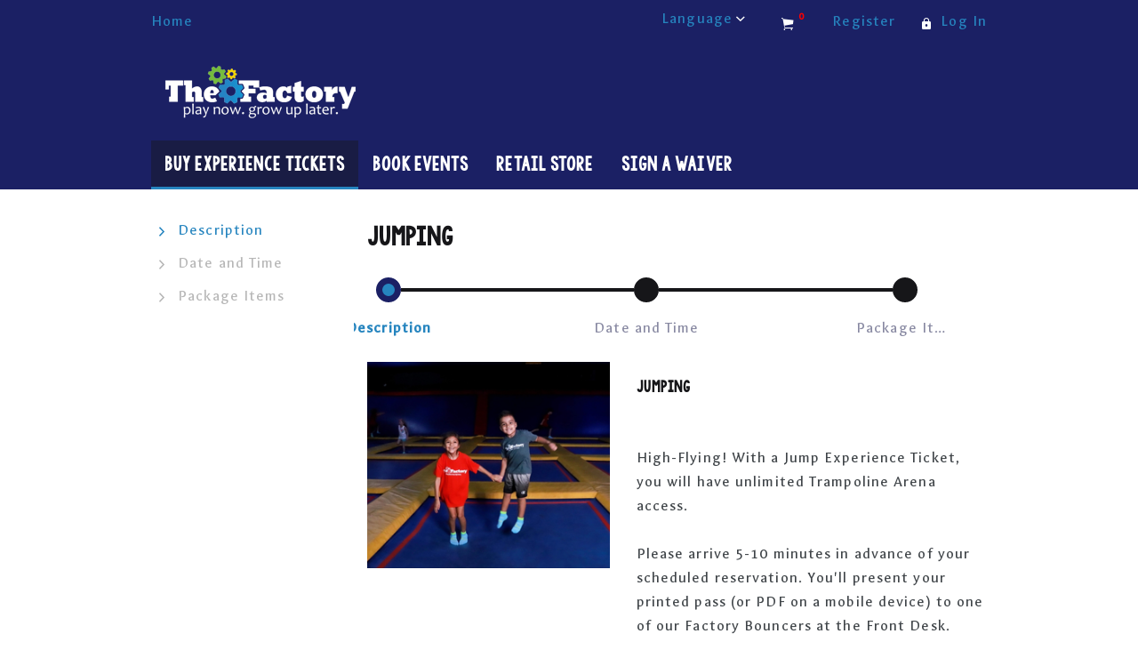

--- FILE ---
content_type: text/html; charset=utf-8
request_url: https://thefactorygadsden.centeredgeonline.com/areas/area/96f92cca-1b30-4b0a-afe6-05ffc6b95180
body_size: 24525
content:



<!DOCTYPE html>
<!--[if IE 9 ]>    <html class="ie9"> <![endif]-->
<!--[if (gt IE 9)|!(IE)]><!-->
<html class="" lang="en">
<!--<![endif]-->
<head>
    
    <script>(function(window) { window.dataLayer = window.dataLayer  || [];})(window)</script>
    <!-- Google Tag Manager -->
    <script async src="https://www.googletagmanager.com/gtag/js?id=G-0QWF6KQ77L"></script>
    <script>
        window.dataLayer = window.dataLayer || [];
        function gtag(){dataLayer.push(arguments);}
        gtag('js', new Date());

        gtag('config', 'G-0QWF6KQ77L');
    </script>
    <!-- End Google Tag Manager -->

    <meta charset="utf-8">
    <meta http-equiv="X-UA-Compatible" content="IE=edge">
    <meta name="viewport" content="width=device-width, initial-scale=1">
    <meta name="serverdate" content="2026-01-23T11:12:12-05:00">
    <meta name="serveroffset" content="-05:00">
    <title>Area</title>

        <link rel="preconnect" href="https://webstore-static.centeredgeonline.com/">         <link rel="preconnect" href="https://webstore-static.centeredgeonline.com/" crossorigin>         <link rel="dns-prefetch" href="https://webstore-static.centeredgeonline.com/">

    
    

    <link href="https://webstore-static.centeredgeonline.com/main/main-5013/dist/css/main.css" rel="stylesheet" type="text/css" />

    <link rel="shortcut icon" href="https://s3.amazonaws.com/production-webstore/f0cd9947-a68b-4ac9-8566-433f684c36b1/images/logos/tablogo/favicon/tablogo.png?202601231612127606" type="image/x-icon" />
    <link rel="icon" href="https://s3.amazonaws.com/production-webstore/f0cd9947-a68b-4ac9-8566-433f684c36b1/images/logos/tablogo/favicon/tablogo.png?202601231612127606" type="image/x-icon" />
    <link rel="apple-touch-icon" href="https://webstore-static.centeredgeonline.com/main/main-5013/img/apple-touch-icon.png">


        <link href="https://s3.amazonaws.com/production-webstore/f0cd9947-a68b-4ac9-8566-433f684c36b1/themes/css/e0b676ae-5987-45e1-81b6-ecab210d0bf1.css?639047815327607878" rel="stylesheet" data-type="applied-theme-link" />

    <link rel="stylesheet" href="https://s3.amazonaws.com//production-webstore/themes/Factory Gulf Shore/main.css" />


<link rel="stylesheet" href="https://s3.amazonaws.com/production-webstore/f0cd9947-a68b-4ac9-8566-433f684c36b1/themes/css/e0b676ae-5987-45e1-81b6-ecab210d0bf1-custom.css?v=637654931855200779" data-type="applied-theme-link" />


</head>
<body class="sticky" dir="ltr">

    <div class="dynamic-content">
        <div></div>
        <!-- Google Tag Manager (noscript) -->
        <noscript><iframe src="https://www.googletagmanager.com/ns.html?id=GTM-T232WJM"
                          height="0" width="0" style="display:none;visibility:hidden"></iframe></noscript>
        <!-- End Google Tag Manager (noscript) -->

        <header class="top-menu">
            

<nav class="navbar navbar-default" role="navigation">
    <div class="container">
        <div class="navbar-header">
            <a class="navbar-brand navbar-brand-big visible-xs-inline-block" href="/">
                <img data-no-retina src="https://s3.amazonaws.com/production-webstore/f0cd9947-a68b-4ac9-8566-433f684c36b1/images/logos/sitelogo/logo/sitelogo.png" alt="WebStore" title="WebStore" />
                <span class="navbar-brand-helper"></span>
            </a>

            <div class="navbar-custom-wrap pull-right">
                <div class="clearfix">
                    <ul class="nav navbar-nav navbar-custom navbar-custom-actions navbar-right visible-xs">
                        <li class="dropdown language-dropdown-link" style="display: none;">
    <a href="#" class="dropdown-toggle" data-toggle="dropdown" title="Language">
        <span class="icon ion-earth hidden visible-xs-inline"></span>
        <span class="hidden-xs">Language</span>
        <span class="icon ion-chevron-down icon-dropdown-caret"></span>
    </a>
    <ul class="dropdown-menu language-dropdown" role="menu" data-dropdown-in="fadeIn" data-dropdown-out="fadeOut">
        

    <li class="active">
        <a href="" data-language="en-us">
            <span class="">English</span>
        </a>
    </li>
    <li class="">
        <a href="" data-language="ru-ru">
            <span class="">&#x420;&#x443;&#x441;&#x441;&#x43A;&#x438;&#x439;</span>
        </a>
    </li>
    <li class="">
        <a href="" data-language="ar">
            <span class="">&#x627;&#x644;&#x639;&#x631;&#x628;&#x64A;&#x629;</span>
        </a>
    </li>

    </ul>
</li>



    <li class="">
        
            <a href="/cart" class=""  title="Cart">
                
            <i class="icon ion-ios-cart"></i>
     <span class=""></span>

            <span class="cart-count"><span></span></span>
                </a>

    </li>


                        <li class="menu-tab">
                            <button type="button" class="navbar-toggle" data-toggle="collapse" data-target="#widgets-collapse" aria-label="Navigation">
                                <span class="icon-bar"></span>
                                <span class="icon-bar"></span>
                                <span class="icon-bar"></span>
                            </button>
                        </li>
                    </ul>
                </div>
            </div>
        </div>

        <!-- Collect the nav links, forms, and other content for toggling -->
        <div class="collapse navbar-collapse hidden-xs" id="top-nav-collapse">
            <ul class="nav navbar-nav">
                

    <li class=" dropdown">
        
                        <a href="/">
                            Home
                        </a>

    </li>

                <li class="visible-xs-block">
                    <a href="/">
                        Email this view
                    </a>
                </li>
            </ul>

            <ul class="nav navbar-nav navbar-right">
                <li class="dropdown language-dropdown-link" style="display: none;">
    <a href="#" class="dropdown-toggle" data-toggle="dropdown" title="Language">
        <span class="icon ion-earth hidden visible-xs-inline"></span>
        <span class="hidden-xs">Language</span>
        <span class="icon ion-chevron-down icon-dropdown-caret"></span>
    </a>
    <ul class="dropdown-menu language-dropdown" role="menu" data-dropdown-in="fadeIn" data-dropdown-out="fadeOut">
        

    <li class="active">
        <a href="" data-language="en-us">
            <span class="">English</span>
        </a>
    </li>
    <li class="">
        <a href="" data-language="ru-ru">
            <span class="">&#x420;&#x443;&#x441;&#x441;&#x43A;&#x438;&#x439;</span>
        </a>
    </li>
    <li class="">
        <a href="" data-language="ar">
            <span class="">&#x627;&#x644;&#x639;&#x631;&#x628;&#x64A;&#x629;</span>
        </a>
    </li>

    </ul>
</li>



    <li class="">
        
            <a href="/cart" class=""  title="Cart">
                
            <i class="icon ion-ios-cart"></i>
     <span class=""></span>

            <span class="cart-count"><span></span></span>
                </a>

    </li>


                

    <li class="">
        
            <a href="/auth/register" class=""  title="">
                
     <span class="">Register</span>
            </a>

    </li>
    <li class="">
        
            <a href="/auth/login" class=""  title="">
                
            <i class="icon ion-android-lock"></i>
     <span class="">Log In</span>
            </a>

    </li>


            </ul>
        </div><!-- /.navbar-collapse -->
    </div>
</nav>

        </header>
        <div class="site-actions hidden-xs">
            <div class="container">
                <div class="pull-left">
                    <a class="site-logo" href="/">
                        

<img data-no-retina src="https://s3.amazonaws.com/production-webstore/f0cd9947-a68b-4ac9-8566-433f684c36b1/images/logos/sitelogo/logo/sitelogo.png" alt="WebStore" title="WebStore"/>

                    </a>
                </div>
                <div class="pull-right">
                    
                </div>
            </div>
        </div>
        <div class="widget-menu collapse navbar-collapse" id="widgets-collapse">
            <div class="container">
                <div class="row">
                    <div class="col-xs-12">
                        <div class="widget-menu-auth hidden visible-xs-block">
                            <ul>
                                

    <li class="">
        
            <a href="/auth/login" class=""  title="">
                
            <i class="icon ion-android-lock"></i>
     <span class="">Log In</span>
            </a>

    </li>
    <li class="">
        
            <a href="/auth/register" class=""  title="">
                
     <span class="">Register</span>
            </a>

    </li>


                            </ul>
                        </div>
                        
<ul class="nav nav-pills main-nav">
<li class='active'><a href='/areas/areas' class='odd'>Buy Experience Tickets</a></li><li><a href='/event/events' class='even'>Book Events</a></li><li><a href='/retail' class='odd'>Retail Store</a></li><li><a href='/waivers' class='even'>Sign a Waiver</a></li></ul>

                    </div>
                </div>
            </div>
        </div>
        <div class="container" role="main">
            <div class="layout-templatearea hidden-xs hidden-sm">
                


<div class="templatearea-user templatearea templatearea-empty" data-default-resource="" data-params="[]" data-templatearea="ContentTop" tabindex="0">
    <div class="data-templatearea-content" data-empty-text="Your text here"></div>
</div>



            </div>
            


<div class="row">
    <div class="col-xs-12 col-md-3 col-lg-2 left-column-origin">
        <div class="left-column-wrap">
            <div class="step-menu default-menu">
                <div class="hidden-xs hidden-sm">
                    


<div class="templatearea-user templatearea templatearea-empty" data-default-resource="" data-params="[]" data-templatearea="LeftBarTop" tabindex="0">
    <div class="data-templatearea-content" data-empty-text="Your text here"></div>
</div>



                </div>

                


<ul class="hidden-xs hidden-sm nav nav-pills nav-stacked ">
<li class='active'><a href='/areas/area/96f92cca-1b30-4b0a-afe6-05ffc6b95180' class=''><span class='icon ion-chevron-right'></span> <span class='text'>Description</span></a></li><li><a href='/areas/areadatetime/96f92cca-1b30-4b0a-afe6-05ffc6b95180' class='disabled'><span class='icon ion-chevron-right'></span> <span class='text'>Date and Time</span></a></li><li><a href='/areas/areaticketmodifiers/96f92cca-1b30-4b0a-afe6-05ffc6b95180' class='disabled'><span class='icon ion-chevron-right'></span> <span class='text'>Package Items</span></a></li></ul>

    <div class="mobile-nav mobile-nav-preload visible-xs-block visible-sm-block">
        <div class="container">
            <div class="row">
                <div class="col-xs-12">
                    <div class="page-header page-header-mobile">
                        <h1></h1>
                    </div>
                    <div class="row">
                            <div class="col-sm-6 col-xs-8" style="width:100%">

                                    <ul class="mobile-nav-item no-sub-menu">
                                        <li class='active'><a class=''>Description</a></li>
                                    </ul>
                            </div>
                            <div class="col-sm-6 col-xs-8" style="width:100%">

                                    <ul class="mobile-nav-item no-sub-menu">
                                        <li><a class='disabled'>Date and Time</a></li>
                                    </ul>
                            </div>
                            <div class="col-sm-6 col-xs-8" style="width:100%">

                                    <ul class="mobile-nav-item no-sub-menu">
                                        <li><a class='disabled'>Package Items</a></li>
                                    </ul>
                            </div>

                    </div>
                </div>
            </div>
        </div>
    </div>

<div class="visible-xs-block visible-sm-block">
    


<div class="templatearea-user templatearea templatearea-empty" data-default-resource="" data-params="[]" data-templatearea="ContentTop" tabindex="0">
    <div class="data-templatearea-content" data-empty-text="Your text here"></div>
</div>







<div class="templatearea-user templatearea templatearea-empty" data-default-resource="" data-params="[]" data-templatearea="LeftBarTop" tabindex="0">
    <div class="data-templatearea-content" data-empty-text="Your text here"></div>
</div>


</div>


<div class="summary hidden">


    


</div>


                

                


<div class="templatearea-user templatearea templatearea-empty" data-default-resource="" data-params="[]" data-templatearea="LeftBarBottom" tabindex="0">
    <div class="data-templatearea-content" data-empty-text="Your text here"></div>
</div>



            </div>
        </div>
    </div>


    <div class="col-xs-12 col-md-9 col-lg-10" id="main-content-container">

        

    <div class="page-header">
        


<div class="templatearea-user templatearea templatearea-empty" data-default-resource="" data-params="[]" data-templatearea="AreasDescriptionTop" tabindex="0">
    <div class="data-templatearea-content" data-empty-text="Your text here"></div>
</div>



        <h1>Jumping</h1>
    </div>



        <div class="hidden visible-xs wizard-top-header">
            Jumping
        </div>

        
    

<div class="row">
    <div class="wizard-wrap">
        <div class="wizard">
                    <div class="wizard-item  visited visited-last active current" style="width:15%">
                        <a class="wizard-step" aria-disabled="true"></a>
                            <a class="wizard-text" role="button">
                                Description
                            </a>
                    </div>
                    <div class="wizard-item" style="width:70%">
                        <a class="wizard-step" aria-disabled="true"></a>
                            <a class="wizard-text" role="button">
                                Date and Time
                            </a>
                    </div>
                    <div class="wizard-item" style="width:15%">
                        <a class="wizard-step" aria-disabled="true"></a>
                            <a class="wizard-text" role="button">
                                Package Items
                            </a>
                    </div>
        </div>
        <div class="wizard-mobile-steps hidden visible-xs">
                <span>Step <b>1</b> of 3</span>
        </div>
    </div>
</div>

<div class="text-center timer-row">
    <small id="idle-timer" class="wizard-timer">
        Time to complete your order: <span></span>
    </small>
</div>



        <div class="row">
            <div class="col-md-12 col-lg-12">

                





<div class="item-event-wrap">
    <div class="item single-item row">

        <div class="col-xs-12 col-md-5 col-sm-5 col-lg-5">
            <div class="page-header hidden">
                <h1>Jumping</h1>
            </div>
            <div class="single-item-image">
                <a class="product-image-link image-link" title="Jumping" href="https://s3.amazonaws.com/production-stage-images-public/f0cd9947-a68b-4ac9-8566-433f684c36b1/images/area/96f92cca-1b30-4b0a-afe6-05ffc6b95180-regular.jpeg">
                    <img data-no-retina src="https://s3.amazonaws.com/production-stage-images-public/f0cd9947-a68b-4ac9-8566-433f684c36b1/images/area/thumb/96f92cca-1b30-4b0a-afe6-05ffc6b95180-thumbnail.jpeg" alt="Jumping" title="Jumping" class="img-responsive">
                </a>
            </div>
        </div>
        <div class="col-xs-12 col-md-7 col-sm-7 col-lg-7">
            <div class="item-title hidden-xs">
                Jumping
            </div>
            <div class="single-item-description">
High-Flying! With a Jump Experience Ticket, you will have unlimited Trampoline Arena access. <br />Please arrive 5-10 minutes in advance of your scheduled reservation. You'll present your printed pass (or PDF on a mobile device) to one of our Factory Bouncers at the Front Desk. Factory Socks can be pre-purchased online for $3 each. <br />Purchase a jump ticket for a child that is 3 and under and recieve 1 FREE PARENT pass to jump alongside your child.<br />WAIVER REQUIRED: A liability waiver will be required for each participant. Speed-up your check-in process by filling out waivers for each participant online before arrival.            </div>
        </div>
    </div>
    <div class="text-right">
        <a href="/areas/areadatetime/96f92cca-1b30-4b0a-afe6-05ffc6b95180" class="btn btn-primary add-to-cart" data-refresh="">Next <span class="icon ion-chevron-right"></span></a>
    </div>
</div>
<div class="page-footer">
    


<div class="templatearea-user templatearea templatearea-empty" data-default-resource="" data-params="[]" data-templatearea="AreasDescriptionBottom" tabindex="0">
    <div class="data-templatearea-content" data-empty-text="Your text here"></div>
</div>



</div>

                <div class="page-footer"></div>
            </div>

        </div>


    </div>


</div>


            <div class="page-footer">
                <div class="layout-templatearea">
                    


<div class="templatearea-user templatearea templatearea-empty" data-default-resource="" data-params="[]" data-templatearea="ContentBottom" tabindex="0">
    <div class="data-templatearea-content" data-empty-text="Your text here"></div>
</div>



                </div>
            </div>
            <div id="modal-form-container"></div>
        </div>

    </div>


    <footer class="foot">
        <div>
            

<div class="container">
    <div class="row template-footer-top">
        <div class="col-xs-12">
            


<div class="templatearea-user templatearea templatearea-empty" data-default-resource="" data-params="[]" data-templatearea="FooterTop" tabindex="0">
    <div class="data-templatearea-content" data-empty-text="Your text here"></div>
</div>



        </div>
    </div>

    <div class="row">

        <div class="col-md-4 col-sm-3 hidden-xs hidden-sm text-left">
                <label class="footer-item-label">About Us</label>
            <div class="form-group about-template footer-item">

                    


<div class="templatearea-user templatearea " data-default-resource="" data-params="[]" data-templatearea="AboutUsFooter" tabindex="0">
    <div class="data-templatearea-content" data-empty-text="Your text here"><p>256-312-8974</p>

<p>info@thefactorygadsden.com</p>

<p>100 Thomas Drive</p>

<p>Gadsden, AL 35904</p>

<p><a href="https://www.google.com/maps/dir//The+Factory,+Thomas+Drive,+Gadsden,+AL/@33.9913921,-86.1073733,13z/data=!4m8!4m7!1m0!1m5!1m1!1s0x888a3b66346177a5:0xcf2dc8c254ebe266!2m2!1d-86.0721997!2d33.9911921"><u>Get </u></a><u><a href="https://www.google.com/maps/dir//The+Factory,+Thomas+Drive,+Gadsden,+AL/@33.9913921,-86.1073733,13z/data=!4m8!4m7!1m0!1m5!1m1!1s0x888a3b66346177a5:0xcf2dc8c254ebe266!2m2!1d-86.0721997!2d33.9911921">Directions | Google Maps</a></u></p>
</div>
</div>



            </div>
        </div>

        <div class="col-md-4 col-sm-8 col-xs-12 col-md-offset-1 col-sm-offset-0 navigations">

            <div class="footer-navigation-links">
                <label class="footer-item-label">Stores</label>
                <div class="form-group row footer-item">
                        <div class="col-xs-12">
                            <ul class="links left-links-column">
<li class='active'><a href='/areas/areas' class=''>Buy Experience Tickets</a></li><li><a href='/event/events' class=''>Book Events</a></li><li><a href='/retail' class=''>Retail Store</a></li><li><a href='/waivers' class=''>Sign a Waiver</a></li>                            </ul>
                        </div>
                </div>
            </div>

        </div>

        <div class="col-md-3 col-sm-3 hidden-xs hidden-sm ">
            <div class="form-group about-template footer-item">
                


<div class="templatearea-user templatearea templatearea-empty" data-default-resource="" data-params="[]" data-templatearea="ContactUs" tabindex="0">
    <div class="data-templatearea-content" data-empty-text="Your text here"></div>
</div>



            </div>
        </div>

        <div class="col-md-4 col-sm-3 col-xs-12 visible-xs text-center">
                <label class="footer-item-label">About Us</label>
            <div class="form-group about-template footer-item">
                    


<div class="templatearea-user templatearea " data-default-resource="" data-params="[]" data-templatearea="AboutUsFooter" tabindex="0">
    <div class="data-templatearea-content" data-empty-text="Your text here"><p>256-312-8974</p>

<p>info@thefactorygadsden.com</p>

<p>100 Thomas Drive</p>

<p>Gadsden, AL 35904</p>

<p><a href="https://www.google.com/maps/dir//The+Factory,+Thomas+Drive,+Gadsden,+AL/@33.9913921,-86.1073733,13z/data=!4m8!4m7!1m0!1m5!1m1!1s0x888a3b66346177a5:0xcf2dc8c254ebe266!2m2!1d-86.0721997!2d33.9911921"><u>Get </u></a><u><a href="https://www.google.com/maps/dir//The+Factory,+Thomas+Drive,+Gadsden,+AL/@33.9913921,-86.1073733,13z/data=!4m8!4m7!1m0!1m5!1m1!1s0x888a3b66346177a5:0xcf2dc8c254ebe266!2m2!1d-86.0721997!2d33.9911921">Directions | Google Maps</a></u></p>
</div>
</div>



            </div>
        </div>

        <div class="col-md-4 col-sm-3 col-xs-12 visible-xs text-center">
            <div class="form-group about-template footer-item">
                


<div class="templatearea-user templatearea templatearea-empty" data-default-resource="" data-params="[]" data-templatearea="ContactUs" tabindex="0">
    <div class="data-templatearea-content" data-empty-text="Your text here"></div>
</div>



            </div>
        </div>
    </div>


    <div class="row template-footer-bottom">
        <div class="col-xs-12">
            


<div class="templatearea-user templatearea " data-default-resource="" data-params="[]" data-templatearea="FooterBottom" tabindex="0">
    <div class="data-templatearea-content" data-empty-text="Your text here"><p style="text-align: center;"><em>ALL SALES ARE FINAL.</em></p>
</div>
</div>



        </div>
    </div>

</div>

<div class="powered-by ">
    <div class="powered-by-row container">
        <div class="col-xs-12 col-sm-6 policies">
            <ul class="policy-items clearfix">
            </ul>
            <div class="copyright">


<div class="templatearea-user templatearea templatearea-empty" data-default-resource="CopyrightInfoTemplateAreaDefault" data-params="[2026]" data-templatearea="CopyrightInfo" tabindex="0">
    <div class="data-templatearea-content" data-empty-text="Your text here"></div>
</div>


</div>
        </div>
        <div class="col-xs-12 col-sm-6 flip text-right powered-by-text">
            Online Sales &amp; Bookings <br class="visible-xs" />
            Powered By <a href="https://centeredgesoftware.com/">CenterEdge Software</a>
        </div>
    </div>
</div>

        </div>
    </footer>

    <script>
        var CKEDITOR_BASEPATH = 'https://webstore-static.centeredgeonline.com/main/main-5013/Scripts/plugins/ckeditor/';

        window.app_init = {
            messages: {
                requestError: 'Sorry, an error occurred while processing your request.',
                error: 'Error',
                success: 'Success',
                info: 'Info',
                warning: 'Warning'
            },
            config: {
                language: 'en',
                locale: 'en-US',
                dateFormat: 'M/d/yyyy',
                decimalDelimiter: '.',
                groupSeparator: ',',
                currencySymbol: '$',
                timeFormat: 'hh:mm tt'
            }
        };
    </script>

    <script src="https://webstore-static.centeredgeonline.com/main/main-5013/dist/js/vendor.js"></script>
        <script src="https://webstore-static.centeredgeonline.com/main/main-5013/dist/js/app-scripts.js"></script>

    
    
    <link href="https://webstore-static.centeredgeonline.com/main/main-5013/dist/css/magnific-popup-styles.css" rel="stylesheet" type="text/css" />


</body>
</html>


--- FILE ---
content_type: text/css
request_url: https://webstore-static.centeredgeonline.com/main/main-5013/dist/css/main.css
body_size: 85175
content:
@charset "UTF-8";
/*!
  Ionicons, v2.0.0
  Created by Ben Sperry for the Ionic Framework, http://ionicons.com/
  https://twitter.com/benjsperry  https://twitter.com/ionicframework
  MIT License: https://github.com/driftyco/ionicons

  Android-style icons originally built by Google’s
  Material Design Icons: https://github.com/google/material-design-icons
  used under CC BY http://creativecommons.org/licenses/by/4.0/
  Modified icons to fit ionicon’s grid from original.

  *** NOTE: Modified font file locations on line below ***
*/
@font-face { font-family: "Ionicons"; src: url(https://webstore-static.centeredgeonline.com/main/main-5013/dist/fonts/68e3a4f9a8d8c679b4ae.eot?v=2.0.0); src: url(https://webstore-static.centeredgeonline.com/main/main-5013/dist/fonts/68e3a4f9a8d8c679b4ae.eot?v=2.0.0#iefix) format("embedded-opentype"), url(https://webstore-static.centeredgeonline.com/main/main-5013/dist/fonts/1fa6a1e8581aaedf7344.ttf?v=2.0.0) format("truetype"), url(https://webstore-static.centeredgeonline.com/main/main-5013/dist/fonts/0b4ad6170d93c4aa91ee.woff?v=2.0.0) format("woff"), url(https://webstore-static.centeredgeonline.com/main/main-5013/dist/fonts/b45d332f6829d6813600.svg?v=2.0.0#Ionicons) format("svg"); font-weight: normal; font-style: normal; }
.ion, .ionicons, .ion-alert:before, .ion-alert-circled:before, .ion-android-add:before, .ion-android-add-circle:before, .ion-android-alarm-clock:before, .ion-android-alert:before, .ion-android-apps:before, .ion-android-archive:before, .ion-android-arrow-back:before, .ion-android-arrow-down:before, .ion-android-arrow-dropdown:before, .ion-android-arrow-dropdown-circle:before, .ion-android-arrow-dropleft:before, .ion-android-arrow-dropleft-circle:before, .ion-android-arrow-dropright:before, .ion-android-arrow-dropright-circle:before, .ion-android-arrow-dropup:before, .ion-android-arrow-dropup-circle:before, .ion-android-arrow-forward:before, .ion-android-arrow-up:before, .ion-android-attach:before, .ion-android-bar:before, .ion-android-bicycle:before, .ion-android-boat:before, .ion-android-bookmark:before, .ion-android-bulb:before, .ion-android-bus:before, .ion-android-calendar:before, .ion-android-call:before, .ion-android-camera:before, .ion-android-cancel:before, .ion-android-car:before, .ion-android-cart:before, .ion-android-chat:before, .ion-android-checkbox:before, .ion-android-checkbox-blank:before, .ion-android-checkbox-outline:before, .ion-android-checkbox-outline-blank:before, .ion-android-checkmark-circle:before, .ion-android-clipboard:before, .ion-android-close:before, .ion-android-cloud:before, .ion-android-cloud-circle:before, .ion-android-cloud-done:before, .ion-android-cloud-outline:before, .ion-android-color-palette:before, .ion-android-compass:before, .ion-android-contact:before, .ion-android-contacts:before, .ion-android-contract:before, .ion-android-create:before, .ion-android-delete:before, .ion-android-desktop:before, .ion-android-document:before, .ion-android-done:before, .ion-android-done-all:before, .ion-android-download:before, .ion-android-drafts:before, .ion-android-exit:before, .ion-android-expand:before, .ion-android-favorite:before, .ion-android-favorite-outline:before, .ion-android-film:before, .ion-android-folder:before, .ion-android-folder-open:before, .ion-android-funnel:before, .ion-android-globe:before, .ion-android-hand:before, .ion-android-hangout:before, .ion-android-happy:before, .ion-android-home:before, .ion-android-image:before, .ion-android-laptop:before, .ion-android-list:before, .ion-android-locate:before, .ion-android-lock:before, .ion-android-mail:before, .ion-android-map:before, .ion-android-menu:before, .ion-android-microphone:before, .ion-android-microphone-off:before, .ion-android-more-horizontal:before, .ion-android-more-vertical:before, .ion-android-navigate:before, .ion-android-notifications:before, .ion-android-notifications-none:before, .ion-android-notifications-off:before, .ion-android-open:before, .ion-android-options:before, .ion-android-people:before, .ion-android-person:before, .ion-android-person-add:before, .ion-android-phone-landscape:before, .ion-android-phone-portrait:before, .ion-android-pin:before, .ion-android-plane:before, .ion-android-playstore:before, .ion-android-print:before, .ion-android-radio-button-off:before, .ion-android-radio-button-on:before, .ion-android-refresh:before, .ion-android-remove:before, .ion-android-remove-circle:before, .ion-android-restaurant:before, .ion-android-sad:before, .ion-android-search:before, .ion-android-send:before, .ion-android-settings:before, .ion-android-share:before, .ion-android-share-alt:before, .ion-android-star:before, .ion-android-star-half:before, .ion-android-star-outline:before, .ion-android-stopwatch:before, .ion-android-subway:before, .ion-android-sunny:before, .ion-android-sync:before, .ion-android-textsms:before, .ion-android-time:before, .ion-android-train:before, .ion-android-unlock:before, .ion-android-upload:before, .ion-android-volume-down:before, .ion-android-volume-mute:before, .ion-android-volume-off:before, .ion-android-volume-up:before, .ion-android-walk:before, .ion-android-warning:before, .ion-android-watch:before, .ion-android-wifi:before, .ion-aperture:before, .ion-archive:before, .ion-arrow-down-a:before, .ion-arrow-down-b:before, .ion-arrow-down-c:before, .ion-arrow-expand:before, .ion-arrow-graph-down-left:before, .ion-arrow-graph-down-right:before, .ion-arrow-graph-up-left:before, .ion-arrow-graph-up-right:before, .ion-arrow-left-a:before, .ion-arrow-left-b:before, .ion-arrow-left-c:before, .ion-arrow-move:before, .ion-arrow-resize:before, .ion-arrow-return-left:before, .ion-arrow-return-right:before, .ion-arrow-right-a:before, .ion-arrow-right-b:before, .ion-arrow-right-c:before, .ion-arrow-shrink:before, .ion-arrow-swap:before, .ion-arrow-up-a:before, .ion-arrow-up-b:before, .ion-arrow-up-c:before, .ion-asterisk:before, .ion-at:before, .ion-backspace:before, .ion-backspace-outline:before, .ion-bag:before, .ion-battery-charging:before, .ion-battery-empty:before, .ion-battery-full:before, .ion-battery-half:before, .ion-battery-low:before, .ion-beaker:before, .ion-beer:before, .ion-bluetooth:before, .ion-bonfire:before, .ion-bookmark:before, .ion-bowtie:before, .ion-briefcase:before, .ion-bug:before, .ion-calculator:before, .ion-calendar:before, .ion-camera:before, .ion-card:before, .ion-cash:before, .ion-chatbox:before, .ion-chatbox-working:before, .ion-chatboxes:before, .ion-chatbubble:before, .ion-chatbubble-working:before, .ion-chatbubbles:before, .ion-checkmark:before, .ion-checkmark-circled:before, .ion-checkmark-round:before, .ion-chevron-down:before, .ion-chevron-left:before, .ion-chevron-right:before, .ion-chevron-up:before, .ion-clipboard:before, .ion-clock:before, .ion-close:before, .ion-close-circled:before, .ion-close-round:before, .ion-closed-captioning:before, .ion-cloud:before, .ion-code:before, .ion-code-download:before, .ion-code-working:before, .ion-coffee:before, .ion-compass:before, .ion-compose:before, .ion-connection-bars:before, .ion-contrast:before, .ion-crop:before, .ion-cube:before, .ion-disc:before, .ion-document:before, .ion-document-text:before, .ion-drag:before, .ion-earth:before, .ion-easel:before, .ion-edit:before, .ion-egg:before, .ion-eject:before, .ion-email:before, .ion-email-unread:before, .ion-erlenmeyer-flask:before, .ion-erlenmeyer-flask-bubbles:before, .ion-eye:before, .ion-eye-disabled:before, .ion-female:before, .ion-filing:before, .ion-film-marker:before, .ion-fireball:before, .ion-flag:before, .ion-flame:before, .ion-flash:before, .ion-flash-off:before, .ion-folder:before, .ion-fork:before, .ion-fork-repo:before, .ion-forward:before, .ion-funnel:before, .ion-gear-a:before, .ion-gear-b:before, .ion-grid:before, .ion-hammer:before, .ion-happy:before, .ion-happy-outline:before, .ion-headphone:before, .ion-heart:before, .ion-heart-broken:before, .ion-help:before, .ion-help-buoy:before, .ion-help-circled:before, .ion-home:before, .ion-icecream:before, .ion-image:before, .ion-images:before, .ion-information:before, .ion-information-circled:before, .ion-ionic:before, .ion-ios-alarm:before, .ion-ios-alarm-outline:before, .ion-ios-albums:before, .ion-ios-albums-outline:before, .ion-ios-americanfootball:before, .ion-ios-americanfootball-outline:before, .ion-ios-analytics:before, .ion-ios-analytics-outline:before, .ion-ios-arrow-back:before, .ion-ios-arrow-down:before, .ion-ios-arrow-forward:before, .ion-ios-arrow-left:before, .ion-ios-arrow-right:before, .ion-ios-arrow-thin-down:before, .ion-ios-arrow-thin-left:before, .ion-ios-arrow-thin-right:before, .ion-ios-arrow-thin-up:before, .ion-ios-arrow-up:before, .ion-ios-at:before, .ion-ios-at-outline:before, .ion-ios-barcode:before, .ion-ios-barcode-outline:before, .ion-ios-baseball:before, .ion-ios-baseball-outline:before, .ion-ios-basketball:before, .ion-ios-basketball-outline:before, .ion-ios-bell:before, .ion-ios-bell-outline:before, .ion-ios-body:before, .ion-ios-body-outline:before, .ion-ios-bolt:before, .ion-ios-bolt-outline:before, .ion-ios-book:before, .ion-ios-book-outline:before, .ion-ios-bookmarks:before, .ion-ios-bookmarks-outline:before, .ion-ios-box:before, .ion-ios-box-outline:before, .ion-ios-briefcase:before, .ion-ios-briefcase-outline:before, .ion-ios-browsers:before, .ion-ios-browsers-outline:before, .ion-ios-calculator:before, .ion-ios-calculator-outline:before, .ion-ios-calendar:before, .ion-ios-calendar-outline:before, .ion-ios-camera:before, .ion-ios-camera-outline:before, .ion-ios-cart:before, .ion-ios-cart-outline:before, .ion-ios-chatboxes:before, .ion-ios-chatboxes-outline:before, .ion-ios-chatbubble:before, .ion-ios-chatbubble-outline:before, .ion-ios-checkmark:before, .ion-ios-checkmark-empty:before, .ion-ios-checkmark-outline:before, .ion-ios-circle-filled:before, .ion-ios-circle-outline:before, .ion-ios-clock:before, .ion-ios-clock-outline:before, .ion-ios-close:before, .ion-ios-close-empty:before, .ion-ios-close-outline:before, .ion-ios-cloud:before, .ion-ios-cloud-download:before, .ion-ios-cloud-download-outline:before, .ion-ios-cloud-outline:before, .ion-ios-cloud-upload:before, .ion-ios-cloud-upload-outline:before, .ion-ios-cloudy:before, .ion-ios-cloudy-night:before, .ion-ios-cloudy-night-outline:before, .ion-ios-cloudy-outline:before, .ion-ios-cog:before, .ion-ios-cog-outline:before, .ion-ios-color-filter:before, .ion-ios-color-filter-outline:before, .ion-ios-color-wand:before, .ion-ios-color-wand-outline:before, .ion-ios-compose:before, .ion-ios-compose-outline:before, .ion-ios-contact:before, .ion-ios-contact-outline:before, .ion-ios-copy:before, .ion-ios-copy-outline:before, .ion-ios-crop:before, .ion-ios-crop-strong:before, .ion-ios-download:before, .ion-ios-download-outline:before, .ion-ios-drag:before, .ion-ios-email:before, .ion-ios-email-outline:before, .ion-ios-eye:before, .ion-ios-eye-outline:before, .ion-ios-fastforward:before, .ion-ios-fastforward-outline:before, .ion-ios-filing:before, .ion-ios-filing-outline:before, .ion-ios-film:before, .ion-ios-film-outline:before, .ion-ios-flag:before, .ion-ios-flag-outline:before, .ion-ios-flame:before, .ion-ios-flame-outline:before, .ion-ios-flask:before, .ion-ios-flask-outline:before, .ion-ios-flower:before, .ion-ios-flower-outline:before, .ion-ios-folder:before, .ion-ios-folder-outline:before, .ion-ios-football:before, .ion-ios-football-outline:before, .ion-ios-game-controller-a:before, .ion-ios-game-controller-a-outline:before, .ion-ios-game-controller-b:before, .ion-ios-game-controller-b-outline:before, .ion-ios-gear:before, .ion-ios-gear-outline:before, .ion-ios-glasses:before, .ion-ios-glasses-outline:before, .ion-ios-grid-view:before, .ion-ios-grid-view-outline:before, .ion-ios-heart:before, .ion-ios-heart-outline:before, .ion-ios-help:before, .ion-ios-help-empty:before, .ion-ios-help-outline:before, .ion-ios-home:before, .ion-ios-home-outline:before, .ion-ios-infinite:before, .ion-ios-infinite-outline:before, .ion-ios-information:before, .ion-ios-information-empty:before, .ion-ios-information-outline:before, .ion-ios-ionic-outline:before, .ion-ios-keypad:before, .ion-ios-keypad-outline:before, .ion-ios-lightbulb:before, .ion-ios-lightbulb-outline:before, .ion-ios-list:before, .ion-ios-list-outline:before, .ion-ios-location:before, .ion-ios-location-outline:before, .ion-ios-locked:before, .ion-ios-locked-outline:before, .ion-ios-loop:before, .ion-ios-loop-strong:before, .ion-ios-medical:before, .ion-ios-medical-outline:before, .ion-ios-medkit:before, .ion-ios-medkit-outline:before, .ion-ios-mic:before, .ion-ios-mic-off:before, .ion-ios-mic-outline:before, .ion-ios-minus:before, .ion-ios-minus-empty:before, .ion-ios-minus-outline:before, .ion-ios-monitor:before, .ion-ios-monitor-outline:before, .ion-ios-moon:before, .ion-ios-moon-outline:before, .ion-ios-more:before, .ion-ios-more-outline:before, .ion-ios-musical-note:before, .ion-ios-musical-notes:before, .ion-ios-navigate:before, .ion-ios-navigate-outline:before, .ion-ios-nutrition:before, .ion-ios-nutrition-outline:before, .ion-ios-paper:before, .ion-ios-paper-outline:before, .ion-ios-paperplane:before, .ion-ios-paperplane-outline:before, .ion-ios-partlysunny:before, .ion-ios-partlysunny-outline:before, .ion-ios-pause:before, .ion-ios-pause-outline:before, .ion-ios-paw:before, .ion-ios-paw-outline:before, .ion-ios-people:before, .ion-ios-people-outline:before, .ion-ios-person:before, .ion-ios-person-outline:before, .ion-ios-personadd:before, .ion-ios-personadd-outline:before, .ion-ios-photos:before, .ion-ios-photos-outline:before, .ion-ios-pie:before, .ion-ios-pie-outline:before, .ion-ios-pint:before, .ion-ios-pint-outline:before, .ion-ios-play:before, .ion-ios-play-outline:before, .ion-ios-plus:before, .ion-ios-plus-empty:before, .ion-ios-plus-outline:before, .ion-ios-pricetag:before, .ion-ios-pricetag-outline:before, .ion-ios-pricetags:before, .ion-ios-pricetags-outline:before, .ion-ios-printer:before, .ion-ios-printer-outline:before, .ion-ios-pulse:before, .ion-ios-pulse-strong:before, .ion-ios-rainy:before, .ion-ios-rainy-outline:before, .ion-ios-recording:before, .ion-ios-recording-outline:before, .ion-ios-redo:before, .ion-ios-redo-outline:before, .ion-ios-refresh:before, .ion-ios-refresh-empty:before, .ion-ios-refresh-outline:before, .ion-ios-reload:before, .ion-ios-reverse-camera:before, .ion-ios-reverse-camera-outline:before, .ion-ios-rewind:before, .ion-ios-rewind-outline:before, .ion-ios-rose:before, .ion-ios-rose-outline:before, .ion-ios-search:before, .ion-ios-search-strong:before, .ion-ios-settings:before, .ion-ios-settings-strong:before, .ion-ios-shuffle:before, .ion-ios-shuffle-strong:before, .ion-ios-skipbackward:before, .ion-ios-skipbackward-outline:before, .ion-ios-skipforward:before, .ion-ios-skipforward-outline:before, .ion-ios-snowy:before, .ion-ios-speedometer:before, .ion-ios-speedometer-outline:before, .ion-ios-star:before, .ion-ios-star-half:before, .ion-ios-star-outline:before, .ion-ios-stopwatch:before, .ion-ios-stopwatch-outline:before, .ion-ios-sunny:before, .ion-ios-sunny-outline:before, .ion-ios-telephone:before, .ion-ios-telephone-outline:before, .ion-ios-tennisball:before, .ion-ios-tennisball-outline:before, .ion-ios-thunderstorm:before, .ion-ios-thunderstorm-outline:before, .ion-ios-time:before, .ion-ios-time-outline:before, .ion-ios-timer:before, .ion-ios-timer-outline:before, .ion-ios-toggle:before, .ion-ios-toggle-outline:before, .ion-ios-trash:before, .ion-ios-trash-outline:before, .ion-ios-undo:before, .ion-ios-undo-outline:before, .ion-ios-unlocked:before, .ion-ios-unlocked-outline:before, .ion-ios-upload:before, .ion-ios-upload-outline:before, .ion-ios-videocam:before, .ion-ios-videocam-outline:before, .ion-ios-volume-high:before, .ion-ios-volume-low:before, .ion-ios-wineglass:before, .ion-ios-wineglass-outline:before, .ion-ios-world:before, .ion-ios-world-outline:before, .ion-ipad:before, .ion-iphone:before, .ion-ipod:before, .ion-jet:before, .ion-key:before, .ion-knife:before, .ion-laptop:before, .ion-leaf:before, .ion-levels:before, .ion-lightbulb:before, .ion-link:before, .ion-load-a:before, .ion-load-b:before, .ion-load-c:before, .ion-load-d:before, .ion-location:before, .ion-lock-combination:before, .ion-locked:before, .ion-log-in:before, .ion-log-out:before, .ion-loop:before, .ion-magnet:before, .ion-male:before, .ion-man:before, .ion-map:before, .ion-medkit:before, .ion-merge:before, .ion-mic-a:before, .ion-mic-b:before, .ion-mic-c:before, .ion-minus:before, .ion-minus-circled:before, .ion-minus-round:before, .ion-model-s:before, .ion-monitor:before, .ion-more:before, .ion-mouse:before, .ion-music-note:before, .ion-navicon:before, .ion-navicon-round:before, .ion-navigate:before, .ion-network:before, .ion-no-smoking:before, .ion-nuclear:before, .ion-outlet:before, .ion-paintbrush:before, .ion-paintbucket:before, .ion-paper-airplane:before, .ion-paperclip:before, .ion-pause:before, .ion-person:before, .ion-person-add:before, .ion-person-stalker:before, .ion-pie-graph:before, .ion-pin:before, .ion-pinpoint:before, .ion-pizza:before, .ion-plane:before, .ion-planet:before, .ion-play:before, .ion-playstation:before, .ion-plus:before, .ion-plus-circled:before, .ion-plus-round:before, .ion-podium:before, .ion-pound:before, .ion-power:before, .ion-pricetag:before, .ion-pricetags:before, .ion-printer:before, .ion-pull-request:before, .ion-qr-scanner:before, .ion-quote:before, .ion-radio-waves:before, .ion-record:before, .ion-refresh:before, .ion-reply:before, .ion-reply-all:before, .ion-ribbon-a:before, .ion-ribbon-b:before, .ion-sad:before, .ion-sad-outline:before, .ion-scissors:before, .ion-search:before, .ion-settings:before, .ion-share:before, .ion-shuffle:before, .ion-skip-backward:before, .ion-skip-forward:before, .ion-social-android:before, .ion-social-android-outline:before, .ion-social-angular:before, .ion-social-angular-outline:before, .ion-social-apple:before, .ion-social-apple-outline:before, .ion-social-bitcoin:before, .ion-social-bitcoin-outline:before, .ion-social-buffer:before, .ion-social-buffer-outline:before, .ion-social-chrome:before, .ion-social-chrome-outline:before, .ion-social-codepen:before, .ion-social-codepen-outline:before, .ion-social-css3:before, .ion-social-css3-outline:before, .ion-social-designernews:before, .ion-social-designernews-outline:before, .ion-social-dribbble:before, .ion-social-dribbble-outline:before, .ion-social-dropbox:before, .ion-social-dropbox-outline:before, .ion-social-euro:before, .ion-social-euro-outline:before, .ion-social-facebook:before, .ion-social-facebook-outline:before, .ion-social-foursquare:before, .ion-social-foursquare-outline:before, .ion-social-freebsd-devil:before, .ion-social-github:before, .ion-social-github-outline:before, .ion-social-google:before, .ion-social-google-outline:before, .ion-social-googleplus:before, .ion-social-googleplus-outline:before, .ion-social-hackernews:before, .ion-social-hackernews-outline:before, .ion-social-html5:before, .ion-social-html5-outline:before, .ion-social-instagram:before, .ion-social-instagram-outline:before, .ion-social-javascript:before, .ion-social-javascript-outline:before, .ion-social-linkedin:before, .ion-social-linkedin-outline:before, .ion-social-markdown:before, .ion-social-nodejs:before, .ion-social-octocat:before, .ion-social-pinterest:before, .ion-social-pinterest-outline:before, .ion-social-python:before, .ion-social-reddit:before, .ion-social-reddit-outline:before, .ion-social-rss:before, .ion-social-rss-outline:before, .ion-social-sass:before, .ion-social-skype:before, .ion-social-skype-outline:before, .ion-social-snapchat:before, .ion-social-snapchat-outline:before, .ion-social-tumblr:before, .ion-social-tumblr-outline:before, .ion-social-tux:before, .ion-social-twitch:before, .ion-social-twitch-outline:before, .ion-social-twitter:before, .ion-social-twitter-outline:before, .ion-social-usd:before, .ion-social-usd-outline:before, .ion-social-vimeo:before, .ion-social-vimeo-outline:before, .ion-social-whatsapp:before, .ion-social-whatsapp-outline:before, .ion-social-windows:before, .ion-social-windows-outline:before, .ion-social-wordpress:before, .ion-social-wordpress-outline:before, .ion-social-yahoo:before, .ion-social-yahoo-outline:before, .ion-social-yen:before, .ion-social-yen-outline:before, .ion-social-youtube:before, .ion-social-youtube-outline:before, .ion-soup-can:before, .ion-soup-can-outline:before, .ion-speakerphone:before, .ion-speedometer:before, .ion-spoon:before, .ion-star:before, .ion-stats-bars:before, .ion-steam:before, .ion-stop:before, .ion-thermometer:before, .ion-thumbsdown:before, .ion-thumbsup:before, .ion-toggle:before, .ion-toggle-filled:before, .ion-transgender:before, .ion-trash-a:before, .ion-trash-b:before, .ion-trophy:before, .ion-tshirt:before, .ion-tshirt-outline:before, .ion-umbrella:before, .ion-university:before, .ion-unlocked:before, .ion-upload:before, .ion-usb:before, .ion-videocamera:before, .ion-volume-high:before, .ion-volume-low:before, .ion-volume-medium:before, .ion-volume-mute:before, .ion-wand:before, .ion-waterdrop:before, .ion-wifi:before, .ion-wineglass:before, .ion-woman:before, .ion-wrench:before, .ion-xbox:before { display: inline-block; font-family: "Ionicons"; speak: none; font-style: normal; font-weight: normal; font-variant: normal; text-transform: none; text-rendering: auto; line-height: 1; -webkit-font-smoothing: antialiased; -moz-osx-font-smoothing: grayscale; }

.ion-alert:before { content: "\f101"; }

.ion-alert-circled:before { content: "\f100"; }

.ion-android-add:before { content: "\f2c7"; }

.ion-android-add-circle:before { content: "\f359"; }

.ion-android-alarm-clock:before { content: "\f35a"; }

.ion-android-alert:before { content: "\f35b"; }

.ion-android-apps:before { content: "\f35c"; }

.ion-android-archive:before { content: "\f2c9"; }

.ion-android-arrow-back:before { content: "\f2ca"; }

.ion-android-arrow-down:before { content: "\f35d"; }

.ion-android-arrow-dropdown:before { content: "\f35f"; }

.ion-android-arrow-dropdown-circle:before { content: "\f35e"; }

.ion-android-arrow-dropleft:before { content: "\f361"; }

.ion-android-arrow-dropleft-circle:before { content: "\f360"; }

.ion-android-arrow-dropright:before { content: "\f363"; }

.ion-android-arrow-dropright-circle:before { content: "\f362"; }

.ion-android-arrow-dropup:before { content: "\f365"; }

.ion-android-arrow-dropup-circle:before { content: "\f364"; }

.ion-android-arrow-forward:before { content: "\f30f"; }

.ion-android-arrow-up:before { content: "\f366"; }

.ion-android-attach:before { content: "\f367"; }

.ion-android-bar:before { content: "\f368"; }

.ion-android-bicycle:before { content: "\f369"; }

.ion-android-boat:before { content: "\f36a"; }

.ion-android-bookmark:before { content: "\f36b"; }

.ion-android-bulb:before { content: "\f36c"; }

.ion-android-bus:before { content: "\f36d"; }

.ion-android-calendar:before { content: "\f2d1"; }

.ion-android-call:before { content: "\f2d2"; }

.ion-android-camera:before { content: "\f2d3"; }

.ion-android-cancel:before { content: "\f36e"; }

.ion-android-car:before { content: "\f36f"; }

.ion-android-cart:before { content: "\f370"; }

.ion-android-chat:before { content: "\f2d4"; }

.ion-android-checkbox:before { content: "\f374"; }

.ion-android-checkbox-blank:before { content: "\f371"; }

.ion-android-checkbox-outline:before { content: "\f373"; }

.ion-android-checkbox-outline-blank:before { content: "\f372"; }

.ion-android-checkmark-circle:before { content: "\f375"; }

.ion-android-clipboard:before { content: "\f376"; }

.ion-android-close:before { content: "\f2d7"; }

.ion-android-cloud:before { content: "\f37a"; }

.ion-android-cloud-circle:before { content: "\f377"; }

.ion-android-cloud-done:before { content: "\f378"; }

.ion-android-cloud-outline:before { content: "\f379"; }

.ion-android-color-palette:before { content: "\f37b"; }

.ion-android-compass:before { content: "\f37c"; }

.ion-android-contact:before { content: "\f2d8"; }

.ion-android-contacts:before { content: "\f2d9"; }

.ion-android-contract:before { content: "\f37d"; }

.ion-android-create:before { content: "\f37e"; }

.ion-android-delete:before { content: "\f37f"; }

.ion-android-desktop:before { content: "\f380"; }

.ion-android-document:before { content: "\f381"; }

.ion-android-done:before { content: "\f383"; }

.ion-android-done-all:before { content: "\f382"; }

.ion-android-download:before { content: "\f2dd"; }

.ion-android-drafts:before { content: "\f384"; }

.ion-android-exit:before { content: "\f385"; }

.ion-android-expand:before { content: "\f386"; }

.ion-android-favorite:before { content: "\f388"; }

.ion-android-favorite-outline:before { content: "\f387"; }

.ion-android-film:before { content: "\f389"; }

.ion-android-folder:before { content: "\f2e0"; }

.ion-android-folder-open:before { content: "\f38a"; }

.ion-android-funnel:before { content: "\f38b"; }

.ion-android-globe:before { content: "\f38c"; }

.ion-android-hand:before { content: "\f2e3"; }

.ion-android-hangout:before { content: "\f38d"; }

.ion-android-happy:before { content: "\f38e"; }

.ion-android-home:before { content: "\f38f"; }

.ion-android-image:before { content: "\f2e4"; }

.ion-android-laptop:before { content: "\f390"; }

.ion-android-list:before { content: "\f391"; }

.ion-android-locate:before { content: "\f2e9"; }

.ion-android-lock:before { content: "\f392"; }

.ion-android-mail:before { content: "\f2eb"; }

.ion-android-map:before { content: "\f393"; }

.ion-android-menu:before { content: "\f394"; }

.ion-android-microphone:before { content: "\f2ec"; }

.ion-android-microphone-off:before { content: "\f395"; }

.ion-android-more-horizontal:before { content: "\f396"; }

.ion-android-more-vertical:before { content: "\f397"; }

.ion-android-navigate:before { content: "\f398"; }

.ion-android-notifications:before { content: "\f39b"; }

.ion-android-notifications-none:before { content: "\f399"; }

.ion-android-notifications-off:before { content: "\f39a"; }

.ion-android-open:before { content: "\f39c"; }

.ion-android-options:before { content: "\f39d"; }

.ion-android-people:before { content: "\f39e"; }

.ion-android-person:before { content: "\f3a0"; }

.ion-android-person-add:before { content: "\f39f"; }

.ion-android-phone-landscape:before { content: "\f3a1"; }

.ion-android-phone-portrait:before { content: "\f3a2"; }

.ion-android-pin:before { content: "\f3a3"; }

.ion-android-plane:before { content: "\f3a4"; }

.ion-android-playstore:before { content: "\f2f0"; }

.ion-android-print:before { content: "\f3a5"; }

.ion-android-radio-button-off:before { content: "\f3a6"; }

.ion-android-radio-button-on:before { content: "\f3a7"; }

.ion-android-refresh:before { content: "\f3a8"; }

.ion-android-remove:before { content: "\f2f4"; }

.ion-android-remove-circle:before { content: "\f3a9"; }

.ion-android-restaurant:before { content: "\f3aa"; }

.ion-android-sad:before { content: "\f3ab"; }

.ion-android-search:before { content: "\f2f5"; }

.ion-android-send:before { content: "\f2f6"; }

.ion-android-settings:before { content: "\f2f7"; }

.ion-android-share:before { content: "\f2f8"; }

.ion-android-share-alt:before { content: "\f3ac"; }

.ion-android-star:before { content: "\f2fc"; }

.ion-android-star-half:before { content: "\f3ad"; }

.ion-android-star-outline:before { content: "\f3ae"; }

.ion-android-stopwatch:before { content: "\f2fd"; }

.ion-android-subway:before { content: "\f3af"; }

.ion-android-sunny:before { content: "\f3b0"; }

.ion-android-sync:before { content: "\f3b1"; }

.ion-android-textsms:before { content: "\f3b2"; }

.ion-android-time:before { content: "\f3b3"; }

.ion-android-train:before { content: "\f3b4"; }

.ion-android-unlock:before { content: "\f3b5"; }

.ion-android-upload:before { content: "\f3b6"; }

.ion-android-volume-down:before { content: "\f3b7"; }

.ion-android-volume-mute:before { content: "\f3b8"; }

.ion-android-volume-off:before { content: "\f3b9"; }

.ion-android-volume-up:before { content: "\f3ba"; }

.ion-android-walk:before { content: "\f3bb"; }

.ion-android-warning:before { content: "\f3bc"; }

.ion-android-watch:before { content: "\f3bd"; }

.ion-android-wifi:before { content: "\f305"; }

.ion-aperture:before { content: "\f313"; }

.ion-archive:before { content: "\f102"; }

.ion-arrow-down-a:before { content: "\f103"; }

.ion-arrow-down-b:before { content: "\f104"; }

.ion-arrow-down-c:before { content: "\f105"; }

.ion-arrow-expand:before { content: "\f25e"; }

.ion-arrow-graph-down-left:before { content: "\f25f"; }

.ion-arrow-graph-down-right:before { content: "\f260"; }

.ion-arrow-graph-up-left:before { content: "\f261"; }

.ion-arrow-graph-up-right:before { content: "\f262"; }

.ion-arrow-left-a:before { content: "\f106"; }

.ion-arrow-left-b:before { content: "\f107"; }

.ion-arrow-left-c:before { content: "\f108"; }

.ion-arrow-move:before { content: "\f263"; }

.ion-arrow-resize:before { content: "\f264"; }

.ion-arrow-return-left:before { content: "\f265"; }

.ion-arrow-return-right:before { content: "\f266"; }

.ion-arrow-right-a:before { content: "\f109"; }

.ion-arrow-right-b:before { content: "\f10a"; }

.ion-arrow-right-c:before { content: "\f10b"; }

.ion-arrow-shrink:before { content: "\f267"; }

.ion-arrow-swap:before { content: "\f268"; }

.ion-arrow-up-a:before { content: "\f10c"; }

.ion-arrow-up-b:before { content: "\f10d"; }

.ion-arrow-up-c:before { content: "\f10e"; }

.ion-asterisk:before { content: "\f314"; }

.ion-at:before { content: "\f10f"; }

.ion-backspace:before { content: "\f3bf"; }

.ion-backspace-outline:before { content: "\f3be"; }

.ion-bag:before { content: "\f110"; }

.ion-battery-charging:before { content: "\f111"; }

.ion-battery-empty:before { content: "\f112"; }

.ion-battery-full:before { content: "\f113"; }

.ion-battery-half:before { content: "\f114"; }

.ion-battery-low:before { content: "\f115"; }

.ion-beaker:before { content: "\f269"; }

.ion-beer:before { content: "\f26a"; }

.ion-bluetooth:before { content: "\f116"; }

.ion-bonfire:before { content: "\f315"; }

.ion-bookmark:before { content: "\f26b"; }

.ion-bowtie:before { content: "\f3c0"; }

.ion-briefcase:before { content: "\f26c"; }

.ion-bug:before { content: "\f2be"; }

.ion-calculator:before { content: "\f26d"; }

.ion-calendar:before { content: "\f117"; }

.ion-camera:before { content: "\f118"; }

.ion-card:before { content: "\f119"; }

.ion-cash:before { content: "\f316"; }

.ion-chatbox:before { content: "\f11b"; }

.ion-chatbox-working:before { content: "\f11a"; }

.ion-chatboxes:before { content: "\f11c"; }

.ion-chatbubble:before { content: "\f11e"; }

.ion-chatbubble-working:before { content: "\f11d"; }

.ion-chatbubbles:before { content: "\f11f"; }

.ion-checkmark:before { content: "\f122"; }

.ion-checkmark-circled:before { content: "\f120"; }

.ion-checkmark-round:before { content: "\f121"; }

.ion-chevron-down:before { content: "\f123"; }

.ion-chevron-left:before { content: "\f124"; }

.ion-chevron-right:before { content: "\f125"; }

.ion-chevron-up:before { content: "\f126"; }

.ion-clipboard:before { content: "\f127"; }

.ion-clock:before { content: "\f26e"; }

.ion-close:before { content: "\f12a"; }

.ion-close-circled:before { content: "\f128"; }

.ion-close-round:before { content: "\f129"; }

.ion-closed-captioning:before { content: "\f317"; }

.ion-cloud:before { content: "\f12b"; }

.ion-code:before { content: "\f271"; }

.ion-code-download:before { content: "\f26f"; }

.ion-code-working:before { content: "\f270"; }

.ion-coffee:before { content: "\f272"; }

.ion-compass:before { content: "\f273"; }

.ion-compose:before { content: "\f12c"; }

.ion-connection-bars:before { content: "\f274"; }

.ion-contrast:before { content: "\f275"; }

.ion-crop:before { content: "\f3c1"; }

.ion-cube:before { content: "\f318"; }

.ion-disc:before { content: "\f12d"; }

.ion-document:before { content: "\f12f"; }

.ion-document-text:before { content: "\f12e"; }

.ion-drag:before { content: "\f130"; }

.ion-earth:before { content: "\f276"; }

.ion-easel:before { content: "\f3c2"; }

.ion-edit:before { content: "\f2bf"; }

.ion-egg:before { content: "\f277"; }

.ion-eject:before { content: "\f131"; }

.ion-email:before { content: "\f132"; }

.ion-email-unread:before { content: "\f3c3"; }

.ion-erlenmeyer-flask:before { content: "\f3c5"; }

.ion-erlenmeyer-flask-bubbles:before { content: "\f3c4"; }

.ion-eye:before { content: "\f133"; }

.ion-eye-disabled:before { content: "\f306"; }

.ion-female:before { content: "\f278"; }

.ion-filing:before { content: "\f134"; }

.ion-film-marker:before { content: "\f135"; }

.ion-fireball:before { content: "\f319"; }

.ion-flag:before { content: "\f279"; }

.ion-flame:before { content: "\f31a"; }

.ion-flash:before { content: "\f137"; }

.ion-flash-off:before { content: "\f136"; }

.ion-folder:before { content: "\f139"; }

.ion-fork:before { content: "\f27a"; }

.ion-fork-repo:before { content: "\f2c0"; }

.ion-forward:before { content: "\f13a"; }

.ion-funnel:before { content: "\f31b"; }

.ion-gear-a:before { content: "\f13d"; }

.ion-gear-b:before { content: "\f13e"; }

.ion-grid:before { content: "\f13f"; }

.ion-hammer:before { content: "\f27b"; }

.ion-happy:before { content: "\f31c"; }

.ion-happy-outline:before { content: "\f3c6"; }

.ion-headphone:before { content: "\f140"; }

.ion-heart:before { content: "\f141"; }

.ion-heart-broken:before { content: "\f31d"; }

.ion-help:before { content: "\f143"; }

.ion-help-buoy:before { content: "\f27c"; }

.ion-help-circled:before { content: "\f142"; }

.ion-home:before { content: "\f144"; }

.ion-icecream:before { content: "\f27d"; }

.ion-image:before { content: "\f147"; }

.ion-images:before { content: "\f148"; }

.ion-information:before { content: "\f14a"; }

.ion-information-circled:before { content: "\f149"; }

.ion-ionic:before { content: "\f14b"; }

.ion-ios-alarm:before { content: "\f3c8"; }

.ion-ios-alarm-outline:before { content: "\f3c7"; }

.ion-ios-albums:before { content: "\f3ca"; }

.ion-ios-albums-outline:before { content: "\f3c9"; }

.ion-ios-americanfootball:before { content: "\f3cc"; }

.ion-ios-americanfootball-outline:before { content: "\f3cb"; }

.ion-ios-analytics:before { content: "\f3ce"; }

.ion-ios-analytics-outline:before { content: "\f3cd"; }

.ion-ios-arrow-back:before { content: "\f3cf"; }

.ion-ios-arrow-down:before { content: "\f3d0"; }

.ion-ios-arrow-forward:before { content: "\f3d1"; }

.ion-ios-arrow-left:before { content: "\f3d2"; }

.ion-ios-arrow-right:before { content: "\f3d3"; }

.ion-ios-arrow-thin-down:before { content: "\f3d4"; }

.ion-ios-arrow-thin-left:before { content: "\f3d5"; }

.ion-ios-arrow-thin-right:before { content: "\f3d6"; }

.ion-ios-arrow-thin-up:before { content: "\f3d7"; }

.ion-ios-arrow-up:before { content: "\f3d8"; }

.ion-ios-at:before { content: "\f3da"; }

.ion-ios-at-outline:before { content: "\f3d9"; }

.ion-ios-barcode:before { content: "\f3dc"; }

.ion-ios-barcode-outline:before { content: "\f3db"; }

.ion-ios-baseball:before { content: "\f3de"; }

.ion-ios-baseball-outline:before { content: "\f3dd"; }

.ion-ios-basketball:before { content: "\f3e0"; }

.ion-ios-basketball-outline:before { content: "\f3df"; }

.ion-ios-bell:before { content: "\f3e2"; }

.ion-ios-bell-outline:before { content: "\f3e1"; }

.ion-ios-body:before { content: "\f3e4"; }

.ion-ios-body-outline:before { content: "\f3e3"; }

.ion-ios-bolt:before { content: "\f3e6"; }

.ion-ios-bolt-outline:before { content: "\f3e5"; }

.ion-ios-book:before { content: "\f3e8"; }

.ion-ios-book-outline:before { content: "\f3e7"; }

.ion-ios-bookmarks:before { content: "\f3ea"; }

.ion-ios-bookmarks-outline:before { content: "\f3e9"; }

.ion-ios-box:before { content: "\f3ec"; }

.ion-ios-box-outline:before { content: "\f3eb"; }

.ion-ios-briefcase:before { content: "\f3ee"; }

.ion-ios-briefcase-outline:before { content: "\f3ed"; }

.ion-ios-browsers:before { content: "\f3f0"; }

.ion-ios-browsers-outline:before { content: "\f3ef"; }

.ion-ios-calculator:before { content: "\f3f2"; }

.ion-ios-calculator-outline:before { content: "\f3f1"; }

.ion-ios-calendar:before { content: "\f3f4"; }

.ion-ios-calendar-outline:before { content: "\f3f3"; }

.ion-ios-camera:before { content: "\f3f6"; }

.ion-ios-camera-outline:before { content: "\f3f5"; }

.ion-ios-cart:before { content: "\f3f8"; }

.ion-ios-cart-outline:before { content: "\f3f7"; }

.ion-ios-chatboxes:before { content: "\f3fa"; }

.ion-ios-chatboxes-outline:before { content: "\f3f9"; }

.ion-ios-chatbubble:before { content: "\f3fc"; }

.ion-ios-chatbubble-outline:before { content: "\f3fb"; }

.ion-ios-checkmark:before { content: "\f3ff"; }

.ion-ios-checkmark-empty:before { content: "\f3fd"; }

.ion-ios-checkmark-outline:before { content: "\f3fe"; }

.ion-ios-circle-filled:before { content: "\f400"; }

.ion-ios-circle-outline:before { content: "\f401"; }

.ion-ios-clock:before { content: "\f403"; }

.ion-ios-clock-outline:before { content: "\f402"; }

.ion-ios-close:before { content: "\f406"; }

.ion-ios-close-empty:before { content: "\f404"; }

.ion-ios-close-outline:before { content: "\f405"; }

.ion-ios-cloud:before { content: "\f40c"; }

.ion-ios-cloud-download:before { content: "\f408"; }

.ion-ios-cloud-download-outline:before { content: "\f407"; }

.ion-ios-cloud-outline:before { content: "\f409"; }

.ion-ios-cloud-upload:before { content: "\f40b"; }

.ion-ios-cloud-upload-outline:before { content: "\f40a"; }

.ion-ios-cloudy:before { content: "\f410"; }

.ion-ios-cloudy-night:before { content: "\f40e"; }

.ion-ios-cloudy-night-outline:before { content: "\f40d"; }

.ion-ios-cloudy-outline:before { content: "\f40f"; }

.ion-ios-cog:before { content: "\f412"; }

.ion-ios-cog-outline:before { content: "\f411"; }

.ion-ios-color-filter:before { content: "\f414"; }

.ion-ios-color-filter-outline:before { content: "\f413"; }

.ion-ios-color-wand:before { content: "\f416"; }

.ion-ios-color-wand-outline:before { content: "\f415"; }

.ion-ios-compose:before { content: "\f418"; }

.ion-ios-compose-outline:before { content: "\f417"; }

.ion-ios-contact:before { content: "\f41a"; }

.ion-ios-contact-outline:before { content: "\f419"; }

.ion-ios-copy:before { content: "\f41c"; }

.ion-ios-copy-outline:before { content: "\f41b"; }

.ion-ios-crop:before { content: "\f41e"; }

.ion-ios-crop-strong:before { content: "\f41d"; }

.ion-ios-download:before { content: "\f420"; }

.ion-ios-download-outline:before { content: "\f41f"; }

.ion-ios-drag:before { content: "\f421"; }

.ion-ios-email:before { content: "\f423"; }

.ion-ios-email-outline:before { content: "\f422"; }

.ion-ios-eye:before { content: "\f425"; }

.ion-ios-eye-outline:before { content: "\f424"; }

.ion-ios-fastforward:before { content: "\f427"; }

.ion-ios-fastforward-outline:before { content: "\f426"; }

.ion-ios-filing:before { content: "\f429"; }

.ion-ios-filing-outline:before { content: "\f428"; }

.ion-ios-film:before { content: "\f42b"; }

.ion-ios-film-outline:before { content: "\f42a"; }

.ion-ios-flag:before { content: "\f42d"; }

.ion-ios-flag-outline:before { content: "\f42c"; }

.ion-ios-flame:before { content: "\f42f"; }

.ion-ios-flame-outline:before { content: "\f42e"; }

.ion-ios-flask:before { content: "\f431"; }

.ion-ios-flask-outline:before { content: "\f430"; }

.ion-ios-flower:before { content: "\f433"; }

.ion-ios-flower-outline:before { content: "\f432"; }

.ion-ios-folder:before { content: "\f435"; }

.ion-ios-folder-outline:before { content: "\f434"; }

.ion-ios-football:before { content: "\f437"; }

.ion-ios-football-outline:before { content: "\f436"; }

.ion-ios-game-controller-a:before { content: "\f439"; }

.ion-ios-game-controller-a-outline:before { content: "\f438"; }

.ion-ios-game-controller-b:before { content: "\f43b"; }

.ion-ios-game-controller-b-outline:before { content: "\f43a"; }

.ion-ios-gear:before { content: "\f43d"; }

.ion-ios-gear-outline:before { content: "\f43c"; }

.ion-ios-glasses:before { content: "\f43f"; }

.ion-ios-glasses-outline:before { content: "\f43e"; }

.ion-ios-grid-view:before { content: "\f441"; }

.ion-ios-grid-view-outline:before { content: "\f440"; }

.ion-ios-heart:before { content: "\f443"; }

.ion-ios-heart-outline:before { content: "\f442"; }

.ion-ios-help:before { content: "\f446"; }

.ion-ios-help-empty:before { content: "\f444"; }

.ion-ios-help-outline:before { content: "\f445"; }

.ion-ios-home:before { content: "\f448"; }

.ion-ios-home-outline:before { content: "\f447"; }

.ion-ios-infinite:before { content: "\f44a"; }

.ion-ios-infinite-outline:before { content: "\f449"; }

.ion-ios-information:before { content: "\f44d"; }

.ion-ios-information-empty:before { content: "\f44b"; }

.ion-ios-information-outline:before { content: "\f44c"; }

.ion-ios-ionic-outline:before { content: "\f44e"; }

.ion-ios-keypad:before { content: "\f450"; }

.ion-ios-keypad-outline:before { content: "\f44f"; }

.ion-ios-lightbulb:before { content: "\f452"; }

.ion-ios-lightbulb-outline:before { content: "\f451"; }

.ion-ios-list:before { content: "\f454"; }

.ion-ios-list-outline:before { content: "\f453"; }

.ion-ios-location:before { content: "\f456"; }

.ion-ios-location-outline:before { content: "\f455"; }

.ion-ios-locked:before { content: "\f458"; }

.ion-ios-locked-outline:before { content: "\f457"; }

.ion-ios-loop:before { content: "\f45a"; }

.ion-ios-loop-strong:before { content: "\f459"; }

.ion-ios-medical:before { content: "\f45c"; }

.ion-ios-medical-outline:before { content: "\f45b"; }

.ion-ios-medkit:before { content: "\f45e"; }

.ion-ios-medkit-outline:before { content: "\f45d"; }

.ion-ios-mic:before { content: "\f461"; }

.ion-ios-mic-off:before { content: "\f45f"; }

.ion-ios-mic-outline:before { content: "\f460"; }

.ion-ios-minus:before { content: "\f464"; }

.ion-ios-minus-empty:before { content: "\f462"; }

.ion-ios-minus-outline:before { content: "\f463"; }

.ion-ios-monitor:before { content: "\f466"; }

.ion-ios-monitor-outline:before { content: "\f465"; }

.ion-ios-moon:before { content: "\f468"; }

.ion-ios-moon-outline:before { content: "\f467"; }

.ion-ios-more:before { content: "\f46a"; }

.ion-ios-more-outline:before { content: "\f469"; }

.ion-ios-musical-note:before { content: "\f46b"; }

.ion-ios-musical-notes:before { content: "\f46c"; }

.ion-ios-navigate:before { content: "\f46e"; }

.ion-ios-navigate-outline:before { content: "\f46d"; }

.ion-ios-nutrition:before { content: "\f470"; }

.ion-ios-nutrition-outline:before { content: "\f46f"; }

.ion-ios-paper:before { content: "\f472"; }

.ion-ios-paper-outline:before { content: "\f471"; }

.ion-ios-paperplane:before { content: "\f474"; }

.ion-ios-paperplane-outline:before { content: "\f473"; }

.ion-ios-partlysunny:before { content: "\f476"; }

.ion-ios-partlysunny-outline:before { content: "\f475"; }

.ion-ios-pause:before { content: "\f478"; }

.ion-ios-pause-outline:before { content: "\f477"; }

.ion-ios-paw:before { content: "\f47a"; }

.ion-ios-paw-outline:before { content: "\f479"; }

.ion-ios-people:before { content: "\f47c"; }

.ion-ios-people-outline:before { content: "\f47b"; }

.ion-ios-person:before { content: "\f47e"; }

.ion-ios-person-outline:before { content: "\f47d"; }

.ion-ios-personadd:before { content: "\f480"; }

.ion-ios-personadd-outline:before { content: "\f47f"; }

.ion-ios-photos:before { content: "\f482"; }

.ion-ios-photos-outline:before { content: "\f481"; }

.ion-ios-pie:before { content: "\f484"; }

.ion-ios-pie-outline:before { content: "\f483"; }

.ion-ios-pint:before { content: "\f486"; }

.ion-ios-pint-outline:before { content: "\f485"; }

.ion-ios-play:before { content: "\f488"; }

.ion-ios-play-outline:before { content: "\f487"; }

.ion-ios-plus:before { content: "\f48b"; }

.ion-ios-plus-empty:before { content: "\f489"; }

.ion-ios-plus-outline:before { content: "\f48a"; }

.ion-ios-pricetag:before { content: "\f48d"; }

.ion-ios-pricetag-outline:before { content: "\f48c"; }

.ion-ios-pricetags:before { content: "\f48f"; }

.ion-ios-pricetags-outline:before { content: "\f48e"; }

.ion-ios-printer:before { content: "\f491"; }

.ion-ios-printer-outline:before { content: "\f490"; }

.ion-ios-pulse:before { content: "\f493"; }

.ion-ios-pulse-strong:before { content: "\f492"; }

.ion-ios-rainy:before { content: "\f495"; }

.ion-ios-rainy-outline:before { content: "\f494"; }

.ion-ios-recording:before { content: "\f497"; }

.ion-ios-recording-outline:before { content: "\f496"; }

.ion-ios-redo:before { content: "\f499"; }

.ion-ios-redo-outline:before { content: "\f498"; }

.ion-ios-refresh:before { content: "\f49c"; }

.ion-ios-refresh-empty:before { content: "\f49a"; }

.ion-ios-refresh-outline:before { content: "\f49b"; }

.ion-ios-reload:before { content: "\f49d"; }

.ion-ios-reverse-camera:before { content: "\f49f"; }

.ion-ios-reverse-camera-outline:before { content: "\f49e"; }

.ion-ios-rewind:before { content: "\f4a1"; }

.ion-ios-rewind-outline:before { content: "\f4a0"; }

.ion-ios-rose:before { content: "\f4a3"; }

.ion-ios-rose-outline:before { content: "\f4a2"; }

.ion-ios-search:before { content: "\f4a5"; }

.ion-ios-search-strong:before { content: "\f4a4"; }

.ion-ios-settings:before { content: "\f4a7"; }

.ion-ios-settings-strong:before { content: "\f4a6"; }

.ion-ios-shuffle:before { content: "\f4a9"; }

.ion-ios-shuffle-strong:before { content: "\f4a8"; }

.ion-ios-skipbackward:before { content: "\f4ab"; }

.ion-ios-skipbackward-outline:before { content: "\f4aa"; }

.ion-ios-skipforward:before { content: "\f4ad"; }

.ion-ios-skipforward-outline:before { content: "\f4ac"; }

.ion-ios-snowy:before { content: "\f4ae"; }

.ion-ios-speedometer:before { content: "\f4b0"; }

.ion-ios-speedometer-outline:before { content: "\f4af"; }

.ion-ios-star:before { content: "\f4b3"; }

.ion-ios-star-half:before { content: "\f4b1"; }

.ion-ios-star-outline:before { content: "\f4b2"; }

.ion-ios-stopwatch:before { content: "\f4b5"; }

.ion-ios-stopwatch-outline:before { content: "\f4b4"; }

.ion-ios-sunny:before { content: "\f4b7"; }

.ion-ios-sunny-outline:before { content: "\f4b6"; }

.ion-ios-telephone:before { content: "\f4b9"; }

.ion-ios-telephone-outline:before { content: "\f4b8"; }

.ion-ios-tennisball:before { content: "\f4bb"; }

.ion-ios-tennisball-outline:before { content: "\f4ba"; }

.ion-ios-thunderstorm:before { content: "\f4bd"; }

.ion-ios-thunderstorm-outline:before { content: "\f4bc"; }

.ion-ios-time:before { content: "\f4bf"; }

.ion-ios-time-outline:before { content: "\f4be"; }

.ion-ios-timer:before { content: "\f4c1"; }

.ion-ios-timer-outline:before { content: "\f4c0"; }

.ion-ios-toggle:before { content: "\f4c3"; }

.ion-ios-toggle-outline:before { content: "\f4c2"; }

.ion-ios-trash:before { content: "\f4c5"; }

.ion-ios-trash-outline:before { content: "\f4c4"; }

.ion-ios-undo:before { content: "\f4c7"; }

.ion-ios-undo-outline:before { content: "\f4c6"; }

.ion-ios-unlocked:before { content: "\f4c9"; }

.ion-ios-unlocked-outline:before { content: "\f4c8"; }

.ion-ios-upload:before { content: "\f4cb"; }

.ion-ios-upload-outline:before { content: "\f4ca"; }

.ion-ios-videocam:before { content: "\f4cd"; }

.ion-ios-videocam-outline:before { content: "\f4cc"; }

.ion-ios-volume-high:before { content: "\f4ce"; }

.ion-ios-volume-low:before { content: "\f4cf"; }

.ion-ios-wineglass:before { content: "\f4d1"; }

.ion-ios-wineglass-outline:before { content: "\f4d0"; }

.ion-ios-world:before { content: "\f4d3"; }

.ion-ios-world-outline:before { content: "\f4d2"; }

.ion-ipad:before { content: "\f1f9"; }

.ion-iphone:before { content: "\f1fa"; }

.ion-ipod:before { content: "\f1fb"; }

.ion-jet:before { content: "\f295"; }

.ion-key:before { content: "\f296"; }

.ion-knife:before { content: "\f297"; }

.ion-laptop:before { content: "\f1fc"; }

.ion-leaf:before { content: "\f1fd"; }

.ion-levels:before { content: "\f298"; }

.ion-lightbulb:before { content: "\f299"; }

.ion-link:before { content: "\f1fe"; }

.ion-load-a:before { content: "\f29a"; }

.ion-load-b:before { content: "\f29b"; }

.ion-load-c:before { content: "\f29c"; }

.ion-load-d:before { content: "\f29d"; }

.ion-location:before { content: "\f1ff"; }

.ion-lock-combination:before { content: "\f4d4"; }

.ion-locked:before { content: "\f200"; }

.ion-log-in:before { content: "\f29e"; }

.ion-log-out:before { content: "\f29f"; }

.ion-loop:before { content: "\f201"; }

.ion-magnet:before { content: "\f2a0"; }

.ion-male:before { content: "\f2a1"; }

.ion-man:before { content: "\f202"; }

.ion-map:before { content: "\f203"; }

.ion-medkit:before { content: "\f2a2"; }

.ion-merge:before { content: "\f33f"; }

.ion-mic-a:before { content: "\f204"; }

.ion-mic-b:before { content: "\f205"; }

.ion-mic-c:before { content: "\f206"; }

.ion-minus:before { content: "\f209"; }

.ion-minus-circled:before { content: "\f207"; }

.ion-minus-round:before { content: "\f208"; }

.ion-model-s:before { content: "\f2c1"; }

.ion-monitor:before { content: "\f20a"; }

.ion-more:before { content: "\f20b"; }

.ion-mouse:before { content: "\f340"; }

.ion-music-note:before { content: "\f20c"; }

.ion-navicon:before { content: "\f20e"; }

.ion-navicon-round:before { content: "\f20d"; }

.ion-navigate:before { content: "\f2a3"; }

.ion-network:before { content: "\f341"; }

.ion-no-smoking:before { content: "\f2c2"; }

.ion-nuclear:before { content: "\f2a4"; }

.ion-outlet:before { content: "\f342"; }

.ion-paintbrush:before { content: "\f4d5"; }

.ion-paintbucket:before { content: "\f4d6"; }

.ion-paper-airplane:before { content: "\f2c3"; }

.ion-paperclip:before { content: "\f20f"; }

.ion-pause:before { content: "\f210"; }

.ion-person:before { content: "\f213"; }

.ion-person-add:before { content: "\f211"; }

.ion-person-stalker:before { content: "\f212"; }

.ion-pie-graph:before { content: "\f2a5"; }

.ion-pin:before { content: "\f2a6"; }

.ion-pinpoint:before { content: "\f2a7"; }

.ion-pizza:before { content: "\f2a8"; }

.ion-plane:before { content: "\f214"; }

.ion-planet:before { content: "\f343"; }

.ion-play:before { content: "\f215"; }

.ion-playstation:before { content: "\f30a"; }

.ion-plus:before { content: "\f218"; }

.ion-plus-circled:before { content: "\f216"; }

.ion-plus-round:before { content: "\f217"; }

.ion-podium:before { content: "\f344"; }

.ion-pound:before { content: "\f219"; }

.ion-power:before { content: "\f2a9"; }

.ion-pricetag:before { content: "\f2aa"; }

.ion-pricetags:before { content: "\f2ab"; }

.ion-printer:before { content: "\f21a"; }

.ion-pull-request:before { content: "\f345"; }

.ion-qr-scanner:before { content: "\f346"; }

.ion-quote:before { content: "\f347"; }

.ion-radio-waves:before { content: "\f2ac"; }

.ion-record:before { content: "\f21b"; }

.ion-refresh:before { content: "\f21c"; }

.ion-reply:before { content: "\f21e"; }

.ion-reply-all:before { content: "\f21d"; }

.ion-ribbon-a:before { content: "\f348"; }

.ion-ribbon-b:before { content: "\f349"; }

.ion-sad:before { content: "\f34a"; }

.ion-sad-outline:before { content: "\f4d7"; }

.ion-scissors:before { content: "\f34b"; }

.ion-search:before { content: "\f21f"; }

.ion-settings:before { content: "\f2ad"; }

.ion-share:before { content: "\f220"; }

.ion-shuffle:before { content: "\f221"; }

.ion-skip-backward:before { content: "\f222"; }

.ion-skip-forward:before { content: "\f223"; }

.ion-social-android:before { content: "\f225"; }

.ion-social-android-outline:before { content: "\f224"; }

.ion-social-angular:before { content: "\f4d9"; }

.ion-social-angular-outline:before { content: "\f4d8"; }

.ion-social-apple:before { content: "\f227"; }

.ion-social-apple-outline:before { content: "\f226"; }

.ion-social-bitcoin:before { content: "\f2af"; }

.ion-social-bitcoin-outline:before { content: "\f2ae"; }

.ion-social-buffer:before { content: "\f229"; }

.ion-social-buffer-outline:before { content: "\f228"; }

.ion-social-chrome:before { content: "\f4db"; }

.ion-social-chrome-outline:before { content: "\f4da"; }

.ion-social-codepen:before { content: "\f4dd"; }

.ion-social-codepen-outline:before { content: "\f4dc"; }

.ion-social-css3:before { content: "\f4df"; }

.ion-social-css3-outline:before { content: "\f4de"; }

.ion-social-designernews:before { content: "\f22b"; }

.ion-social-designernews-outline:before { content: "\f22a"; }

.ion-social-dribbble:before { content: "\f22d"; }

.ion-social-dribbble-outline:before { content: "\f22c"; }

.ion-social-dropbox:before { content: "\f22f"; }

.ion-social-dropbox-outline:before { content: "\f22e"; }

.ion-social-euro:before { content: "\f4e1"; }

.ion-social-euro-outline:before { content: "\f4e0"; }

.ion-social-facebook:before { content: "\f231"; }

.ion-social-facebook-outline:before { content: "\f230"; }

.ion-social-foursquare:before { content: "\f34d"; }

.ion-social-foursquare-outline:before { content: "\f34c"; }

.ion-social-freebsd-devil:before { content: "\f2c4"; }

.ion-social-github:before { content: "\f233"; }

.ion-social-github-outline:before { content: "\f232"; }

.ion-social-google:before { content: "\f34f"; }

.ion-social-google-outline:before { content: "\f34e"; }

.ion-social-googleplus:before { content: "\f235"; }

.ion-social-googleplus-outline:before { content: "\f234"; }

.ion-social-hackernews:before { content: "\f237"; }

.ion-social-hackernews-outline:before { content: "\f236"; }

.ion-social-html5:before { content: "\f4e3"; }

.ion-social-html5-outline:before { content: "\f4e2"; }

.ion-social-instagram:before { content: "\f351"; }

.ion-social-instagram-outline:before { content: "\f350"; }

.ion-social-javascript:before { content: "\f4e5"; }

.ion-social-javascript-outline:before { content: "\f4e4"; }

.ion-social-linkedin:before { content: "\f239"; }

.ion-social-linkedin-outline:before { content: "\f238"; }

.ion-social-markdown:before { content: "\f4e6"; }

.ion-social-nodejs:before { content: "\f4e7"; }

.ion-social-octocat:before { content: "\f4e8"; }

.ion-social-pinterest:before { content: "\f2b1"; }

.ion-social-pinterest-outline:before { content: "\f2b0"; }

.ion-social-python:before { content: "\f4e9"; }

.ion-social-reddit:before { content: "\f23b"; }

.ion-social-reddit-outline:before { content: "\f23a"; }

.ion-social-rss:before { content: "\f23d"; }

.ion-social-rss-outline:before { content: "\f23c"; }

.ion-social-sass:before { content: "\f4ea"; }

.ion-social-skype:before { content: "\f23f"; }

.ion-social-skype-outline:before { content: "\f23e"; }

.ion-social-snapchat:before { content: "\f4ec"; }

.ion-social-snapchat-outline:before { content: "\f4eb"; }

.ion-social-tumblr:before { content: "\f241"; }

.ion-social-tumblr-outline:before { content: "\f240"; }

.ion-social-tux:before { content: "\f2c5"; }

.ion-social-twitch:before { content: "\f4ee"; }

.ion-social-twitch-outline:before { content: "\f4ed"; }

.ion-social-twitter:before { content: "\f243"; }

.ion-social-twitter-outline:before { content: "\f242"; }

.ion-social-usd:before { content: "\f353"; }

.ion-social-usd-outline:before { content: "\f352"; }

.ion-social-vimeo:before { content: "\f245"; }

.ion-social-vimeo-outline:before { content: "\f244"; }

.ion-social-whatsapp:before { content: "\f4f0"; }

.ion-social-whatsapp-outline:before { content: "\f4ef"; }

.ion-social-windows:before { content: "\f247"; }

.ion-social-windows-outline:before { content: "\f246"; }

.ion-social-wordpress:before { content: "\f249"; }

.ion-social-wordpress-outline:before { content: "\f248"; }

.ion-social-yahoo:before { content: "\f24b"; }

.ion-social-yahoo-outline:before { content: "\f24a"; }

.ion-social-yen:before { content: "\f4f2"; }

.ion-social-yen-outline:before { content: "\f4f1"; }

.ion-social-youtube:before { content: "\f24d"; }

.ion-social-youtube-outline:before { content: "\f24c"; }

.ion-soup-can:before { content: "\f4f4"; }

.ion-soup-can-outline:before { content: "\f4f3"; }

.ion-speakerphone:before { content: "\f2b2"; }

.ion-speedometer:before { content: "\f2b3"; }

.ion-spoon:before { content: "\f2b4"; }

.ion-star:before { content: "\f24e"; }

.ion-stats-bars:before { content: "\f2b5"; }

.ion-steam:before { content: "\f30b"; }

.ion-stop:before { content: "\f24f"; }

.ion-thermometer:before { content: "\f2b6"; }

.ion-thumbsdown:before { content: "\f250"; }

.ion-thumbsup:before { content: "\f251"; }

.ion-toggle:before { content: "\f355"; }

.ion-toggle-filled:before { content: "\f354"; }

.ion-transgender:before { content: "\f4f5"; }

.ion-trash-a:before { content: "\f252"; }

.ion-trash-b:before { content: "\f253"; }

.ion-trophy:before { content: "\f356"; }

.ion-tshirt:before { content: "\f4f7"; }

.ion-tshirt-outline:before { content: "\f4f6"; }

.ion-umbrella:before { content: "\f2b7"; }

.ion-university:before { content: "\f357"; }

.ion-unlocked:before { content: "\f254"; }

.ion-upload:before { content: "\f255"; }

.ion-usb:before { content: "\f2b8"; }

.ion-videocamera:before { content: "\f256"; }

.ion-volume-high:before { content: "\f257"; }

.ion-volume-low:before { content: "\f258"; }

.ion-volume-medium:before { content: "\f259"; }

.ion-volume-mute:before { content: "\f25a"; }

.ion-wand:before { content: "\f358"; }

.ion-waterdrop:before { content: "\f25b"; }

.ion-wifi:before { content: "\f25c"; }

.ion-wineglass:before { content: "\f2b9"; }

.ion-woman:before { content: "\f25d"; }

.ion-wrench:before { content: "\f2ba"; }

.ion-xbox:before { content: "\f30c"; }

@charset "UTF-8";
/*!
Animate.css - http://daneden.me/animate
Licensed under the MIT license - http://opensource.org/licenses/MIT

Copyright (c) 2014 Daniel Eden
*/

.animated {
  -webkit-animation-duration: 1s;
          animation-duration: 1s;
  -webkit-animation-fill-mode: both;
          animation-fill-mode: both;
}

.animated.infinite {
  -webkit-animation-iteration-count: infinite;
          animation-iteration-count: infinite;
}

.animated.hinge {
  -webkit-animation-duration: 2s;
          animation-duration: 2s;
}

@-webkit-keyframes bounce {
  0%, 20%, 53%, 80%, 100% {
    -webkit-transition-timing-function: cubic-bezier(0.215, 0.610, 0.355, 1.000);
            transition-timing-function: cubic-bezier(0.215, 0.610, 0.355, 1.000);
    -webkit-transform: translate3d(0,0,0);
            transform: translate3d(0,0,0);
  }

  40%, 43% {
    -webkit-transition-timing-function: cubic-bezier(0.755, 0.050, 0.855, 0.060);
            transition-timing-function: cubic-bezier(0.755, 0.050, 0.855, 0.060);
    -webkit-transform: translate3d(0, -30px, 0);
            transform: translate3d(0, -30px, 0);
  }

  70% {
    -webkit-transition-timing-function: cubic-bezier(0.755, 0.050, 0.855, 0.060);
            transition-timing-function: cubic-bezier(0.755, 0.050, 0.855, 0.060);
    -webkit-transform: translate3d(0, -15px, 0);
            transform: translate3d(0, -15px, 0);
  }

  90% {
    -webkit-transform: translate3d(0,-4px,0);
            transform: translate3d(0,-4px,0);
  }
}

@keyframes bounce {
  0%, 20%, 53%, 80%, 100% {
    -webkit-transition-timing-function: cubic-bezier(0.215, 0.610, 0.355, 1.000);
            transition-timing-function: cubic-bezier(0.215, 0.610, 0.355, 1.000);
    -webkit-transform: translate3d(0,0,0);
            transform: translate3d(0,0,0);
  }

  40%, 43% {
    -webkit-transition-timing-function: cubic-bezier(0.755, 0.050, 0.855, 0.060);
            transition-timing-function: cubic-bezier(0.755, 0.050, 0.855, 0.060);
    -webkit-transform: translate3d(0, -30px, 0);
            transform: translate3d(0, -30px, 0);
  }

  70% {
    -webkit-transition-timing-function: cubic-bezier(0.755, 0.050, 0.855, 0.060);
            transition-timing-function: cubic-bezier(0.755, 0.050, 0.855, 0.060);
    -webkit-transform: translate3d(0, -15px, 0);
            transform: translate3d(0, -15px, 0);
  }

  90% {
    -webkit-transform: translate3d(0,-4px,0);
            transform: translate3d(0,-4px,0);
  }
}

.bounce {
  -webkit-animation-name: bounce;
          animation-name: bounce;
  -webkit-transform-origin: center bottom;
      -ms-transform-origin: center bottom;
          transform-origin: center bottom;
}

@-webkit-keyframes flash {
  0%, 50%, 100% {
    opacity: 1;
  }

  25%, 75% {
    opacity: 0;
  }
}

@keyframes flash {
  0%, 50%, 100% {
    opacity: 1;
  }

  25%, 75% {
    opacity: 0;
  }
}

.flash {
  -webkit-animation-name: flash;
          animation-name: flash;
}

/* originally authored by Nick Pettit - https://github.com/nickpettit/glide */

@-webkit-keyframes pulse {
  0% {
    -webkit-transform: scale3d(1, 1, 1);
            transform: scale3d(1, 1, 1);
  }

  50% {
    -webkit-transform: scale3d(1.05, 1.05, 1.05);
            transform: scale3d(1.05, 1.05, 1.05);
  }

  100% {
    -webkit-transform: scale3d(1, 1, 1);
            transform: scale3d(1, 1, 1);
  }
}

@keyframes pulse {
  0% {
    -webkit-transform: scale3d(1, 1, 1);
            transform: scale3d(1, 1, 1);
  }

  50% {
    -webkit-transform: scale3d(1.05, 1.05, 1.05);
            transform: scale3d(1.05, 1.05, 1.05);
  }

  100% {
    -webkit-transform: scale3d(1, 1, 1);
            transform: scale3d(1, 1, 1);
  }
}

.pulse {
  -webkit-animation-name: pulse;
          animation-name: pulse;
}

@-webkit-keyframes rubberBand {
  0% {
    -webkit-transform: scale3d(1, 1, 1);
            transform: scale3d(1, 1, 1);
  }

  30% {
    -webkit-transform: scale3d(1.25, 0.75, 1);
            transform: scale3d(1.25, 0.75, 1);
  }

  40% {
    -webkit-transform: scale3d(0.75, 1.25, 1);
            transform: scale3d(0.75, 1.25, 1);
  }

  50% {
    -webkit-transform: scale3d(1.15, 0.85, 1);
            transform: scale3d(1.15, 0.85, 1);
  }

  65% {
    -webkit-transform: scale3d(.95, 1.05, 1);
            transform: scale3d(.95, 1.05, 1);
  }

  75% {
    -webkit-transform: scale3d(1.05, .95, 1);
            transform: scale3d(1.05, .95, 1);
  }

  100% {
    -webkit-transform: scale3d(1, 1, 1);
            transform: scale3d(1, 1, 1);
  }
}

@keyframes rubberBand {
  0% {
    -webkit-transform: scale3d(1, 1, 1);
            transform: scale3d(1, 1, 1);
  }

  30% {
    -webkit-transform: scale3d(1.25, 0.75, 1);
            transform: scale3d(1.25, 0.75, 1);
  }

  40% {
    -webkit-transform: scale3d(0.75, 1.25, 1);
            transform: scale3d(0.75, 1.25, 1);
  }

  50% {
    -webkit-transform: scale3d(1.15, 0.85, 1);
            transform: scale3d(1.15, 0.85, 1);
  }

  65% {
    -webkit-transform: scale3d(.95, 1.05, 1);
            transform: scale3d(.95, 1.05, 1);
  }

  75% {
    -webkit-transform: scale3d(1.05, .95, 1);
            transform: scale3d(1.05, .95, 1);
  }

  100% {
    -webkit-transform: scale3d(1, 1, 1);
            transform: scale3d(1, 1, 1);
  }
}

.rubberBand {
  -webkit-animation-name: rubberBand;
          animation-name: rubberBand;
}

@-webkit-keyframes shake {
  0%, 100% {
    -webkit-transform: translate3d(0, 0, 0);
            transform: translate3d(0, 0, 0);
  }

  10%, 30%, 50%, 70%, 90% {
    -webkit-transform: translate3d(-10px, 0, 0);
            transform: translate3d(-10px, 0, 0);
  }

  20%, 40%, 60%, 80% {
    -webkit-transform: translate3d(10px, 0, 0);
            transform: translate3d(10px, 0, 0);
  }
}

@keyframes shake {
  0%, 100% {
    -webkit-transform: translate3d(0, 0, 0);
            transform: translate3d(0, 0, 0);
  }

  10%, 30%, 50%, 70%, 90% {
    -webkit-transform: translate3d(-10px, 0, 0);
            transform: translate3d(-10px, 0, 0);
  }

  20%, 40%, 60%, 80% {
    -webkit-transform: translate3d(10px, 0, 0);
            transform: translate3d(10px, 0, 0);
  }
}

.shake {
  -webkit-animation-name: shake;
          animation-name: shake;
}

@-webkit-keyframes swing {
  20% {
    -webkit-transform: rotate3d(0, 0, 1, 15deg);
            transform: rotate3d(0, 0, 1, 15deg);
  }

  40% {
    -webkit-transform: rotate3d(0, 0, 1, -10deg);
            transform: rotate3d(0, 0, 1, -10deg);
  }

  60% {
    -webkit-transform: rotate3d(0, 0, 1, 5deg);
            transform: rotate3d(0, 0, 1, 5deg);
  }

  80% {
    -webkit-transform: rotate3d(0, 0, 1, -5deg);
            transform: rotate3d(0, 0, 1, -5deg);
  }

  100% {
    -webkit-transform: rotate3d(0, 0, 1, 0deg);
            transform: rotate3d(0, 0, 1, 0deg);
  }
}

@keyframes swing {
  20% {
    -webkit-transform: rotate3d(0, 0, 1, 15deg);
            transform: rotate3d(0, 0, 1, 15deg);
  }

  40% {
    -webkit-transform: rotate3d(0, 0, 1, -10deg);
            transform: rotate3d(0, 0, 1, -10deg);
  }

  60% {
    -webkit-transform: rotate3d(0, 0, 1, 5deg);
            transform: rotate3d(0, 0, 1, 5deg);
  }

  80% {
    -webkit-transform: rotate3d(0, 0, 1, -5deg);
            transform: rotate3d(0, 0, 1, -5deg);
  }

  100% {
    -webkit-transform: rotate3d(0, 0, 1, 0deg);
            transform: rotate3d(0, 0, 1, 0deg);
  }
}

.swing {
  -webkit-transform-origin: top center;
      -ms-transform-origin: top center;
          transform-origin: top center;
  -webkit-animation-name: swing;
          animation-name: swing;
}

@-webkit-keyframes tada {
  0% {
    -webkit-transform: scale3d(1, 1, 1);
            transform: scale3d(1, 1, 1);
  }

  10%, 20% {
    -webkit-transform: scale3d(.9, .9, .9) rotate3d(0, 0, 1, -3deg);
            transform: scale3d(.9, .9, .9) rotate3d(0, 0, 1, -3deg);
  }

  30%, 50%, 70%, 90% {
    -webkit-transform: scale3d(1.1, 1.1, 1.1) rotate3d(0, 0, 1, 3deg);
            transform: scale3d(1.1, 1.1, 1.1) rotate3d(0, 0, 1, 3deg);
  }

  40%, 60%, 80% {
    -webkit-transform: scale3d(1.1, 1.1, 1.1) rotate3d(0, 0, 1, -3deg);
            transform: scale3d(1.1, 1.1, 1.1) rotate3d(0, 0, 1, -3deg);
  }

  100% {
    -webkit-transform: scale3d(1, 1, 1);
            transform: scale3d(1, 1, 1);
  }
}

@keyframes tada {
  0% {
    -webkit-transform: scale3d(1, 1, 1);
            transform: scale3d(1, 1, 1);
  }

  10%, 20% {
    -webkit-transform: scale3d(.9, .9, .9) rotate3d(0, 0, 1, -3deg);
            transform: scale3d(.9, .9, .9) rotate3d(0, 0, 1, -3deg);
  }

  30%, 50%, 70%, 90% {
    -webkit-transform: scale3d(1.1, 1.1, 1.1) rotate3d(0, 0, 1, 3deg);
            transform: scale3d(1.1, 1.1, 1.1) rotate3d(0, 0, 1, 3deg);
  }

  40%, 60%, 80% {
    -webkit-transform: scale3d(1.1, 1.1, 1.1) rotate3d(0, 0, 1, -3deg);
            transform: scale3d(1.1, 1.1, 1.1) rotate3d(0, 0, 1, -3deg);
  }

  100% {
    -webkit-transform: scale3d(1, 1, 1);
            transform: scale3d(1, 1, 1);
  }
}

.tada {
  -webkit-animation-name: tada;
          animation-name: tada;
}

/* originally authored by Nick Pettit - https://github.com/nickpettit/glide */

@-webkit-keyframes wobble {
  0% {
    -webkit-transform: none;
            transform: none;
  }

  15% {
    -webkit-transform: translate3d(-25%, 0, 0) rotate3d(0, 0, 1, -5deg);
            transform: translate3d(-25%, 0, 0) rotate3d(0, 0, 1, -5deg);
  }

  30% {
    -webkit-transform: translate3d(20%, 0, 0) rotate3d(0, 0, 1, 3deg);
            transform: translate3d(20%, 0, 0) rotate3d(0, 0, 1, 3deg);
  }

  45% {
    -webkit-transform: translate3d(-15%, 0, 0) rotate3d(0, 0, 1, -3deg);
            transform: translate3d(-15%, 0, 0) rotate3d(0, 0, 1, -3deg);
  }

  60% {
    -webkit-transform: translate3d(10%, 0, 0) rotate3d(0, 0, 1, 2deg);
            transform: translate3d(10%, 0, 0) rotate3d(0, 0, 1, 2deg);
  }

  75% {
    -webkit-transform: translate3d(-5%, 0, 0) rotate3d(0, 0, 1, -1deg);
            transform: translate3d(-5%, 0, 0) rotate3d(0, 0, 1, -1deg);
  }

  100% {
    -webkit-transform: none;
            transform: none;
  }
}

@keyframes wobble {
  0% {
    -webkit-transform: none;
            transform: none;
  }

  15% {
    -webkit-transform: translate3d(-25%, 0, 0) rotate3d(0, 0, 1, -5deg);
            transform: translate3d(-25%, 0, 0) rotate3d(0, 0, 1, -5deg);
  }

  30% {
    -webkit-transform: translate3d(20%, 0, 0) rotate3d(0, 0, 1, 3deg);
            transform: translate3d(20%, 0, 0) rotate3d(0, 0, 1, 3deg);
  }

  45% {
    -webkit-transform: translate3d(-15%, 0, 0) rotate3d(0, 0, 1, -3deg);
            transform: translate3d(-15%, 0, 0) rotate3d(0, 0, 1, -3deg);
  }

  60% {
    -webkit-transform: translate3d(10%, 0, 0) rotate3d(0, 0, 1, 2deg);
            transform: translate3d(10%, 0, 0) rotate3d(0, 0, 1, 2deg);
  }

  75% {
    -webkit-transform: translate3d(-5%, 0, 0) rotate3d(0, 0, 1, -1deg);
            transform: translate3d(-5%, 0, 0) rotate3d(0, 0, 1, -1deg);
  }

  100% {
    -webkit-transform: none;
            transform: none;
  }
}

.wobble {
  -webkit-animation-name: wobble;
          animation-name: wobble;
}

@-webkit-keyframes bounceIn {
  0%, 20%, 40%, 60%, 80%, 100% {
    -webkit-transition-timing-function: cubic-bezier(0.215, 0.610, 0.355, 1.000);
            transition-timing-function: cubic-bezier(0.215, 0.610, 0.355, 1.000);
  }

  0% {
    opacity: 0;
    -webkit-transform: scale3d(.3, .3, .3);
            transform: scale3d(.3, .3, .3);
  }

  20% {
    -webkit-transform: scale3d(1.1, 1.1, 1.1);
            transform: scale3d(1.1, 1.1, 1.1);
  }

  40% {
    -webkit-transform: scale3d(.9, .9, .9);
            transform: scale3d(.9, .9, .9);
  }

  60% {
    opacity: 1;
    -webkit-transform: scale3d(1.03, 1.03, 1.03);
            transform: scale3d(1.03, 1.03, 1.03);
  }

  80% {
    -webkit-transform: scale3d(.97, .97, .97);
            transform: scale3d(.97, .97, .97);
  }

  100% {
    opacity: 1;
    -webkit-transform: scale3d(1, 1, 1);
            transform: scale3d(1, 1, 1);
  }
}

@keyframes bounceIn {
  0%, 20%, 40%, 60%, 80%, 100% {
    -webkit-transition-timing-function: cubic-bezier(0.215, 0.610, 0.355, 1.000);
            transition-timing-function: cubic-bezier(0.215, 0.610, 0.355, 1.000);
  }

  0% {
    opacity: 0;
    -webkit-transform: scale3d(.3, .3, .3);
            transform: scale3d(.3, .3, .3);
  }

  20% {
    -webkit-transform: scale3d(1.1, 1.1, 1.1);
            transform: scale3d(1.1, 1.1, 1.1);
  }

  40% {
    -webkit-transform: scale3d(.9, .9, .9);
            transform: scale3d(.9, .9, .9);
  }

  60% {
    opacity: 1;
    -webkit-transform: scale3d(1.03, 1.03, 1.03);
            transform: scale3d(1.03, 1.03, 1.03);
  }

  80% {
    -webkit-transform: scale3d(.97, .97, .97);
            transform: scale3d(.97, .97, .97);
  }

  100% {
    opacity: 1;
    -webkit-transform: scale3d(1, 1, 1);
            transform: scale3d(1, 1, 1);
  }
}

.bounceIn {
  -webkit-animation-name: bounceIn;
          animation-name: bounceIn;
  -webkit-animation-duration: .75s;
          animation-duration: .75s;
}

@-webkit-keyframes bounceInDown {
  0%, 60%, 75%, 90%, 100% {
    -webkit-transition-timing-function: cubic-bezier(0.215, 0.610, 0.355, 1.000);
            transition-timing-function: cubic-bezier(0.215, 0.610, 0.355, 1.000);
  }

  0% {
    opacity: 0;
    -webkit-transform: translate3d(0, -3000px, 0);
            transform: translate3d(0, -3000px, 0);
  }

  60% {
    opacity: 1;
    -webkit-transform: translate3d(0, 25px, 0);
            transform: translate3d(0, 25px, 0);
  }

  75% {
    -webkit-transform: translate3d(0, -10px, 0);
            transform: translate3d(0, -10px, 0);
  }

  90% {
    -webkit-transform: translate3d(0, 5px, 0);
            transform: translate3d(0, 5px, 0);
  }

  100% {
    -webkit-transform: none;
            transform: none;
  }
}

@keyframes bounceInDown {
  0%, 60%, 75%, 90%, 100% {
    -webkit-transition-timing-function: cubic-bezier(0.215, 0.610, 0.355, 1.000);
            transition-timing-function: cubic-bezier(0.215, 0.610, 0.355, 1.000);
  }

  0% {
    opacity: 0;
    -webkit-transform: translate3d(0, -3000px, 0);
            transform: translate3d(0, -3000px, 0);
  }

  60% {
    opacity: 1;
    -webkit-transform: translate3d(0, 25px, 0);
            transform: translate3d(0, 25px, 0);
  }

  75% {
    -webkit-transform: translate3d(0, -10px, 0);
            transform: translate3d(0, -10px, 0);
  }

  90% {
    -webkit-transform: translate3d(0, 5px, 0);
            transform: translate3d(0, 5px, 0);
  }

  100% {
    -webkit-transform: none;
            transform: none;
  }
}

.bounceInDown {
  -webkit-animation-name: bounceInDown;
          animation-name: bounceInDown;
}

@-webkit-keyframes bounceInLeft {
  0%, 60%, 75%, 90%, 100% {
    -webkit-transition-timing-function: cubic-bezier(0.215, 0.610, 0.355, 1.000);
            transition-timing-function: cubic-bezier(0.215, 0.610, 0.355, 1.000);
  }

  0% {
    opacity: 0;
    -webkit-transform: translate3d(-3000px, 0, 0);
            transform: translate3d(-3000px, 0, 0);
  }

  60% {
    opacity: 1;
    -webkit-transform: translate3d(25px, 0, 0);
            transform: translate3d(25px, 0, 0);
  }

  75% {
    -webkit-transform: translate3d(-10px, 0, 0);
            transform: translate3d(-10px, 0, 0);
  }

  90% {
    -webkit-transform: translate3d(5px, 0, 0);
            transform: translate3d(5px, 0, 0);
  }

  100% {
    -webkit-transform: none;
            transform: none;
  }
}

@keyframes bounceInLeft {
  0%, 60%, 75%, 90%, 100% {
    -webkit-transition-timing-function: cubic-bezier(0.215, 0.610, 0.355, 1.000);
            transition-timing-function: cubic-bezier(0.215, 0.610, 0.355, 1.000);
  }

  0% {
    opacity: 0;
    -webkit-transform: translate3d(-3000px, 0, 0);
            transform: translate3d(-3000px, 0, 0);
  }

  60% {
    opacity: 1;
    -webkit-transform: translate3d(25px, 0, 0);
            transform: translate3d(25px, 0, 0);
  }

  75% {
    -webkit-transform: translate3d(-10px, 0, 0);
            transform: translate3d(-10px, 0, 0);
  }

  90% {
    -webkit-transform: translate3d(5px, 0, 0);
            transform: translate3d(5px, 0, 0);
  }

  100% {
    -webkit-transform: none;
            transform: none;
  }
}

.bounceInLeft {
  -webkit-animation-name: bounceInLeft;
          animation-name: bounceInLeft;
}

@-webkit-keyframes bounceInRight {
  0%, 60%, 75%, 90%, 100% {
    -webkit-transition-timing-function: cubic-bezier(0.215, 0.610, 0.355, 1.000);
            transition-timing-function: cubic-bezier(0.215, 0.610, 0.355, 1.000);
  }

  0% {
    opacity: 0;
    -webkit-transform: translate3d(3000px, 0, 0);
            transform: translate3d(3000px, 0, 0);
  }

  60% {
    opacity: 1;
    -webkit-transform: translate3d(-25px, 0, 0);
            transform: translate3d(-25px, 0, 0);
  }

  75% {
    -webkit-transform: translate3d(10px, 0, 0);
            transform: translate3d(10px, 0, 0);
  }

  90% {
    -webkit-transform: translate3d(-5px, 0, 0);
            transform: translate3d(-5px, 0, 0);
  }

  100% {
    -webkit-transform: none;
            transform: none;
  }
}

@keyframes bounceInRight {
  0%, 60%, 75%, 90%, 100% {
    -webkit-transition-timing-function: cubic-bezier(0.215, 0.610, 0.355, 1.000);
            transition-timing-function: cubic-bezier(0.215, 0.610, 0.355, 1.000);
  }

  0% {
    opacity: 0;
    -webkit-transform: translate3d(3000px, 0, 0);
            transform: translate3d(3000px, 0, 0);
  }

  60% {
    opacity: 1;
    -webkit-transform: translate3d(-25px, 0, 0);
            transform: translate3d(-25px, 0, 0);
  }

  75% {
    -webkit-transform: translate3d(10px, 0, 0);
            transform: translate3d(10px, 0, 0);
  }

  90% {
    -webkit-transform: translate3d(-5px, 0, 0);
            transform: translate3d(-5px, 0, 0);
  }

  100% {
    -webkit-transform: none;
            transform: none;
  }
}

.bounceInRight {
  -webkit-animation-name: bounceInRight;
          animation-name: bounceInRight;
}

@-webkit-keyframes bounceInUp {
  0%, 60%, 75%, 90%, 100% {
    -webkit-transition-timing-function: cubic-bezier(0.215, 0.610, 0.355, 1.000);
            transition-timing-function: cubic-bezier(0.215, 0.610, 0.355, 1.000);
  }

  0% {
    opacity: 0;
    -webkit-transform: translate3d(0, 3000px, 0);
            transform: translate3d(0, 3000px, 0);
  }

  60% {
    opacity: 1;
    -webkit-transform: translate3d(0, -20px, 0);
            transform: translate3d(0, -20px, 0);
  }

  75% {
    -webkit-transform: translate3d(0, 10px, 0);
            transform: translate3d(0, 10px, 0);
  }

  90% {
    -webkit-transform: translate3d(0, -5px, 0);
            transform: translate3d(0, -5px, 0);
  }

  100% {
    -webkit-transform: translate3d(0, 0, 0);
            transform: translate3d(0, 0, 0);
  }
}

@keyframes bounceInUp {
  0%, 60%, 75%, 90%, 100% {
    -webkit-transition-timing-function: cubic-bezier(0.215, 0.610, 0.355, 1.000);
            transition-timing-function: cubic-bezier(0.215, 0.610, 0.355, 1.000);
  }

  0% {
    opacity: 0;
    -webkit-transform: translate3d(0, 3000px, 0);
            transform: translate3d(0, 3000px, 0);
  }

  60% {
    opacity: 1;
    -webkit-transform: translate3d(0, -20px, 0);
            transform: translate3d(0, -20px, 0);
  }

  75% {
    -webkit-transform: translate3d(0, 10px, 0);
            transform: translate3d(0, 10px, 0);
  }

  90% {
    -webkit-transform: translate3d(0, -5px, 0);
            transform: translate3d(0, -5px, 0);
  }

  100% {
    -webkit-transform: translate3d(0, 0, 0);
            transform: translate3d(0, 0, 0);
  }
}

.bounceInUp {
  -webkit-animation-name: bounceInUp;
          animation-name: bounceInUp;
}

@-webkit-keyframes bounceOut {
  20% {
    -webkit-transform: scale3d(.9, .9, .9);
            transform: scale3d(.9, .9, .9);
  }

  50%, 55% {
    opacity: 1;
    -webkit-transform: scale3d(1.1, 1.1, 1.1);
            transform: scale3d(1.1, 1.1, 1.1);
  }

  100% {
    opacity: 0;
    -webkit-transform: scale3d(.3, .3, .3);
            transform: scale3d(.3, .3, .3);
  }
}

@keyframes bounceOut {
  20% {
    -webkit-transform: scale3d(.9, .9, .9);
            transform: scale3d(.9, .9, .9);
  }

  50%, 55% {
    opacity: 1;
    -webkit-transform: scale3d(1.1, 1.1, 1.1);
            transform: scale3d(1.1, 1.1, 1.1);
  }

  100% {
    opacity: 0;
    -webkit-transform: scale3d(.3, .3, .3);
            transform: scale3d(.3, .3, .3);
  }
}

.bounceOut {
  -webkit-animation-name: bounceOut;
          animation-name: bounceOut;
  -webkit-animation-duration: .75s;
          animation-duration: .75s;
}

@-webkit-keyframes bounceOutDown {
  20% {
    -webkit-transform: translate3d(0, 10px, 0);
            transform: translate3d(0, 10px, 0);
  }

  40%, 45% {
    opacity: 1;
    -webkit-transform: translate3d(0, -20px, 0);
            transform: translate3d(0, -20px, 0);
  }

  100% {
    opacity: 0;
    -webkit-transform: translate3d(0, 2000px, 0);
            transform: translate3d(0, 2000px, 0);
  }
}

@keyframes bounceOutDown {
  20% {
    -webkit-transform: translate3d(0, 10px, 0);
            transform: translate3d(0, 10px, 0);
  }

  40%, 45% {
    opacity: 1;
    -webkit-transform: translate3d(0, -20px, 0);
            transform: translate3d(0, -20px, 0);
  }

  100% {
    opacity: 0;
    -webkit-transform: translate3d(0, 2000px, 0);
            transform: translate3d(0, 2000px, 0);
  }
}

.bounceOutDown {
  -webkit-animation-name: bounceOutDown;
          animation-name: bounceOutDown;
}

@-webkit-keyframes bounceOutLeft {
  20% {
    opacity: 1;
    -webkit-transform: translate3d(20px, 0, 0);
            transform: translate3d(20px, 0, 0);
  }

  100% {
    opacity: 0;
    -webkit-transform: translate3d(-2000px, 0, 0);
            transform: translate3d(-2000px, 0, 0);
  }
}

@keyframes bounceOutLeft {
  20% {
    opacity: 1;
    -webkit-transform: translate3d(20px, 0, 0);
            transform: translate3d(20px, 0, 0);
  }

  100% {
    opacity: 0;
    -webkit-transform: translate3d(-2000px, 0, 0);
            transform: translate3d(-2000px, 0, 0);
  }
}

.bounceOutLeft {
  -webkit-animation-name: bounceOutLeft;
          animation-name: bounceOutLeft;
}

@-webkit-keyframes bounceOutRight {
  20% {
    opacity: 1;
    -webkit-transform: translate3d(-20px, 0, 0);
            transform: translate3d(-20px, 0, 0);
  }

  100% {
    opacity: 0;
    -webkit-transform: translate3d(2000px, 0, 0);
            transform: translate3d(2000px, 0, 0);
  }
}

@keyframes bounceOutRight {
  20% {
    opacity: 1;
    -webkit-transform: translate3d(-20px, 0, 0);
            transform: translate3d(-20px, 0, 0);
  }

  100% {
    opacity: 0;
    -webkit-transform: translate3d(2000px, 0, 0);
            transform: translate3d(2000px, 0, 0);
  }
}

.bounceOutRight {
  -webkit-animation-name: bounceOutRight;
          animation-name: bounceOutRight;
}

@-webkit-keyframes bounceOutUp {
  20% {
    -webkit-transform: translate3d(0, -10px, 0);
            transform: translate3d(0, -10px, 0);
  }

  40%, 45% {
    opacity: 1;
    -webkit-transform: translate3d(0, 20px, 0);
            transform: translate3d(0, 20px, 0);
  }

  100% {
    opacity: 0;
    -webkit-transform: translate3d(0, -2000px, 0);
            transform: translate3d(0, -2000px, 0);
  }
}

@keyframes bounceOutUp {
  20% {
    -webkit-transform: translate3d(0, -10px, 0);
            transform: translate3d(0, -10px, 0);
  }

  40%, 45% {
    opacity: 1;
    -webkit-transform: translate3d(0, 20px, 0);
            transform: translate3d(0, 20px, 0);
  }

  100% {
    opacity: 0;
    -webkit-transform: translate3d(0, -2000px, 0);
            transform: translate3d(0, -2000px, 0);
  }
}

.bounceOutUp {
  -webkit-animation-name: bounceOutUp;
          animation-name: bounceOutUp;
}

@-webkit-keyframes fadeIn {
  0% {opacity: 0;}
  100% {opacity: 1;}
}

@keyframes fadeIn {
  0% {opacity: 0;}
  100% {opacity: 1;}
}

.fadeIn {
  -webkit-animation-name: fadeIn;
          animation-name: fadeIn;
}

@-webkit-keyframes fadeInDown {
  0% {
    opacity: 0;
    -webkit-transform: translate3d(0, -100%, 0);
            transform: translate3d(0, -100%, 0);
  }

  100% {
    opacity: 1;
    -webkit-transform: none;
            transform: none;
  }
}

@keyframes fadeInDown {
  0% {
    opacity: 0;
    -webkit-transform: translate3d(0, -100%, 0);
            transform: translate3d(0, -100%, 0);
  }

  100% {
    opacity: 1;
    -webkit-transform: none;
            transform: none;
  }
}

.fadeInDown {
  -webkit-animation-name: fadeInDown;
          animation-name: fadeInDown;
}

@-webkit-keyframes fadeInDownBig {
  0% {
    opacity: 0;
    -webkit-transform: translate3d(0, -2000px, 0);
            transform: translate3d(0, -2000px, 0);
  }

  100% {
    opacity: 1;
    -webkit-transform: none;
            transform: none;
  }
}

@keyframes fadeInDownBig {
  0% {
    opacity: 0;
    -webkit-transform: translate3d(0, -2000px, 0);
            transform: translate3d(0, -2000px, 0);
  }

  100% {
    opacity: 1;
    -webkit-transform: none;
            transform: none;
  }
}

.fadeInDownBig {
  -webkit-animation-name: fadeInDownBig;
          animation-name: fadeInDownBig;
}

@-webkit-keyframes fadeInLeft {
  0% {
    opacity: 0;
    -webkit-transform: translate3d(-100%, 0, 0);
            transform: translate3d(-100%, 0, 0);
  }

  100% {
    opacity: 1;
    -webkit-transform: none;
            transform: none;
  }
}

@keyframes fadeInLeft {
  0% {
    opacity: 0;
    -webkit-transform: translate3d(-100%, 0, 0);
            transform: translate3d(-100%, 0, 0);
  }

  100% {
    opacity: 1;
    -webkit-transform: none;
            transform: none;
  }
}

.fadeInLeft {
  -webkit-animation-name: fadeInLeft;
          animation-name: fadeInLeft;
}

@-webkit-keyframes fadeInLeftBig {
  0% {
    opacity: 0;
    -webkit-transform: translate3d(-2000px, 0, 0);
            transform: translate3d(-2000px, 0, 0);
  }

  100% {
    opacity: 1;
    -webkit-transform: none;
            transform: none;
  }
}

@keyframes fadeInLeftBig {
  0% {
    opacity: 0;
    -webkit-transform: translate3d(-2000px, 0, 0);
            transform: translate3d(-2000px, 0, 0);
  }

  100% {
    opacity: 1;
    -webkit-transform: none;
            transform: none;
  }
}

.fadeInLeftBig {
  -webkit-animation-name: fadeInLeftBig;
          animation-name: fadeInLeftBig;
}

@-webkit-keyframes fadeInRight {
  0% {
    opacity: 0;
    -webkit-transform: translate3d(100%, 0, 0);
            transform: translate3d(100%, 0, 0);
  }

  100% {
    opacity: 1;
    -webkit-transform: none;
            transform: none;
  }
}

@keyframes fadeInRight {
  0% {
    opacity: 0;
    -webkit-transform: translate3d(100%, 0, 0);
            transform: translate3d(100%, 0, 0);
  }

  100% {
    opacity: 1;
    -webkit-transform: none;
            transform: none;
  }
}

.fadeInRight {
  -webkit-animation-name: fadeInRight;
          animation-name: fadeInRight;
}

@-webkit-keyframes fadeInRightBig {
  0% {
    opacity: 0;
    -webkit-transform: translate3d(2000px, 0, 0);
            transform: translate3d(2000px, 0, 0);
  }

  100% {
    opacity: 1;
    -webkit-transform: none;
            transform: none;
  }
}

@keyframes fadeInRightBig {
  0% {
    opacity: 0;
    -webkit-transform: translate3d(2000px, 0, 0);
            transform: translate3d(2000px, 0, 0);
  }

  100% {
    opacity: 1;
    -webkit-transform: none;
            transform: none;
  }
}

.fadeInRightBig {
  -webkit-animation-name: fadeInRightBig;
          animation-name: fadeInRightBig;
}

@-webkit-keyframes fadeInUp {
  0% {
    opacity: 0;
    -webkit-transform: translate3d(0, 100%, 0);
            transform: translate3d(0, 100%, 0);
  }

  100% {
    opacity: 1;
    -webkit-transform: none;
            transform: none;
  }
}

@keyframes fadeInUp {
  0% {
    opacity: 0;
    -webkit-transform: translate3d(0, 100%, 0);
            transform: translate3d(0, 100%, 0);
  }

  100% {
    opacity: 1;
    -webkit-transform: none;
            transform: none;
  }
}

.fadeInUp {
  -webkit-animation-name: fadeInUp;
          animation-name: fadeInUp;
}

@-webkit-keyframes fadeInUpBig {
  0% {
    opacity: 0;
    -webkit-transform: translate3d(0, 2000px, 0);
            transform: translate3d(0, 2000px, 0);
  }

  100% {
    opacity: 1;
    -webkit-transform: none;
            transform: none;
  }
}

@keyframes fadeInUpBig {
  0% {
    opacity: 0;
    -webkit-transform: translate3d(0, 2000px, 0);
            transform: translate3d(0, 2000px, 0);
  }

  100% {
    opacity: 1;
    -webkit-transform: none;
            transform: none;
  }
}

.fadeInUpBig {
  -webkit-animation-name: fadeInUpBig;
          animation-name: fadeInUpBig;
}

@-webkit-keyframes fadeOut {
  0% {opacity: 1;}
  100% {opacity: 0;}
}

@keyframes fadeOut {
  0% {opacity: 1;}
  100% {opacity: 0;}
}

.fadeOut {
  -webkit-animation-name: fadeOut;
          animation-name: fadeOut;
}

@-webkit-keyframes fadeOutDown {
  0% {
    opacity: 1;
  }

  100% {
    opacity: 0;
    -webkit-transform: translate3d(0, 100%, 0);
            transform: translate3d(0, 100%, 0);
  }
}

@keyframes fadeOutDown {
  0% {
    opacity: 1;
  }

  100% {
    opacity: 0;
    -webkit-transform: translate3d(0, 100%, 0);
            transform: translate3d(0, 100%, 0);
  }
}

.fadeOutDown {
  -webkit-animation-name: fadeOutDown;
          animation-name: fadeOutDown;
}

@-webkit-keyframes fadeOutDownBig {
  0% {
    opacity: 1;
  }

  100% {
    opacity: 0;
    -webkit-transform: translate3d(0, 2000px, 0);
            transform: translate3d(0, 2000px, 0);
  }
}

@keyframes fadeOutDownBig {
  0% {
    opacity: 1;
  }

  100% {
    opacity: 0;
    -webkit-transform: translate3d(0, 2000px, 0);
            transform: translate3d(0, 2000px, 0);
  }
}

.fadeOutDownBig {
  -webkit-animation-name: fadeOutDownBig;
          animation-name: fadeOutDownBig;
}

@-webkit-keyframes fadeOutLeft {
  0% {
    opacity: 1;
  }

  100% {
    opacity: 0;
    -webkit-transform: translate3d(-100%, 0, 0);
            transform: translate3d(-100%, 0, 0);
  }
}

@keyframes fadeOutLeft {
  0% {
    opacity: 1;
  }

  100% {
    opacity: 0;
    -webkit-transform: translate3d(-100%, 0, 0);
            transform: translate3d(-100%, 0, 0);
  }
}

.fadeOutLeft {
  -webkit-animation-name: fadeOutLeft;
          animation-name: fadeOutLeft;
}

@-webkit-keyframes fadeOutLeftBig {
  0% {
    opacity: 1;
  }

  100% {
    opacity: 0;
    -webkit-transform: translate3d(-2000px, 0, 0);
            transform: translate3d(-2000px, 0, 0);
  }
}

@keyframes fadeOutLeftBig {
  0% {
    opacity: 1;
  }

  100% {
    opacity: 0;
    -webkit-transform: translate3d(-2000px, 0, 0);
            transform: translate3d(-2000px, 0, 0);
  }
}

.fadeOutLeftBig {
  -webkit-animation-name: fadeOutLeftBig;
          animation-name: fadeOutLeftBig;
}

@-webkit-keyframes fadeOutRight {
  0% {
    opacity: 1;
  }

  100% {
    opacity: 0;
    -webkit-transform: translate3d(100%, 0, 0);
            transform: translate3d(100%, 0, 0);
  }
}

@keyframes fadeOutRight {
  0% {
    opacity: 1;
  }

  100% {
    opacity: 0;
    -webkit-transform: translate3d(100%, 0, 0);
            transform: translate3d(100%, 0, 0);
  }
}

.fadeOutRight {
  -webkit-animation-name: fadeOutRight;
          animation-name: fadeOutRight;
}

@-webkit-keyframes fadeOutRightBig {
  0% {
    opacity: 1;
  }

  100% {
    opacity: 0;
    -webkit-transform: translate3d(2000px, 0, 0);
            transform: translate3d(2000px, 0, 0);
  }
}

@keyframes fadeOutRightBig {
  0% {
    opacity: 1;
  }

  100% {
    opacity: 0;
    -webkit-transform: translate3d(2000px, 0, 0);
            transform: translate3d(2000px, 0, 0);
  }
}

.fadeOutRightBig {
  -webkit-animation-name: fadeOutRightBig;
          animation-name: fadeOutRightBig;
}

@-webkit-keyframes fadeOutUp {
  0% {
    opacity: 1;
  }

  100% {
    opacity: 0;
    -webkit-transform: translate3d(0, -100%, 0);
            transform: translate3d(0, -100%, 0);
  }
}

@keyframes fadeOutUp {
  0% {
    opacity: 1;
  }

  100% {
    opacity: 0;
    -webkit-transform: translate3d(0, -100%, 0);
            transform: translate3d(0, -100%, 0);
  }
}

.fadeOutUp {
  -webkit-animation-name: fadeOutUp;
          animation-name: fadeOutUp;
}

@-webkit-keyframes fadeOutUpBig {
  0% {
    opacity: 1;
  }

  100% {
    opacity: 0;
    -webkit-transform: translate3d(0, -2000px, 0);
            transform: translate3d(0, -2000px, 0);
  }
}

@keyframes fadeOutUpBig {
  0% {
    opacity: 1;
  }

  100% {
    opacity: 0;
    -webkit-transform: translate3d(0, -2000px, 0);
            transform: translate3d(0, -2000px, 0);
  }
}

.fadeOutUpBig {
  -webkit-animation-name: fadeOutUpBig;
          animation-name: fadeOutUpBig;
}

@-webkit-keyframes flip {
  0% {
    -webkit-transform: perspective(400px) rotate3d(0, 1, 0, -360deg);
            transform: perspective(400px) rotate3d(0, 1, 0, -360deg);
    -webkit-animation-timing-function: ease-out;
            animation-timing-function: ease-out;
  }

  40% {
    -webkit-transform: perspective(400px) translate3d(0, 0, 150px) rotate3d(0, 1, 0, -190deg);
            transform: perspective(400px) translate3d(0, 0, 150px) rotate3d(0, 1, 0, -190deg);
    -webkit-animation-timing-function: ease-out;
            animation-timing-function: ease-out;
  }

  50% {
    -webkit-transform: perspective(400px) translate3d(0, 0, 150px) rotate3d(0, 1, 0, -170deg);
            transform: perspective(400px) translate3d(0, 0, 150px) rotate3d(0, 1, 0, -170deg);
    -webkit-animation-timing-function: ease-in;
            animation-timing-function: ease-in;
  }

  80% {
    -webkit-transform: perspective(400px) scale3d(.95, .95, .95);
            transform: perspective(400px) scale3d(.95, .95, .95);
    -webkit-animation-timing-function: ease-in;
            animation-timing-function: ease-in;
  }

  100% {
    -webkit-transform: perspective(400px);
            transform: perspective(400px);
    -webkit-animation-timing-function: ease-in;
            animation-timing-function: ease-in;
  }
}

@keyframes flip {
  0% {
    -webkit-transform: perspective(400px) rotate3d(0, 1, 0, -360deg);
            transform: perspective(400px) rotate3d(0, 1, 0, -360deg);
    -webkit-animation-timing-function: ease-out;
            animation-timing-function: ease-out;
  }

  40% {
    -webkit-transform: perspective(400px) translate3d(0, 0, 150px) rotate3d(0, 1, 0, -190deg);
            transform: perspective(400px) translate3d(0, 0, 150px) rotate3d(0, 1, 0, -190deg);
    -webkit-animation-timing-function: ease-out;
            animation-timing-function: ease-out;
  }

  50% {
    -webkit-transform: perspective(400px) translate3d(0, 0, 150px) rotate3d(0, 1, 0, -170deg);
            transform: perspective(400px) translate3d(0, 0, 150px) rotate3d(0, 1, 0, -170deg);
    -webkit-animation-timing-function: ease-in;
            animation-timing-function: ease-in;
  }

  80% {
    -webkit-transform: perspective(400px) scale3d(.95, .95, .95);
            transform: perspective(400px) scale3d(.95, .95, .95);
    -webkit-animation-timing-function: ease-in;
            animation-timing-function: ease-in;
  }

  100% {
    -webkit-transform: perspective(400px);
            transform: perspective(400px);
    -webkit-animation-timing-function: ease-in;
            animation-timing-function: ease-in;
  }
}

.animated.flip {
  -webkit-backface-visibility: visible;
          backface-visibility: visible;
  -webkit-animation-name: flip;
          animation-name: flip;
}

@-webkit-keyframes flipInX {
  0% {
    -webkit-transform: perspective(400px) rotate3d(1, 0, 0, 90deg);
            transform: perspective(400px) rotate3d(1, 0, 0, 90deg);
    -webkit-transition-timing-function: ease-in;
            transition-timing-function: ease-in;
    opacity: 0;
  }

  40% {
    -webkit-transform: perspective(400px) rotate3d(1, 0, 0, -20deg);
            transform: perspective(400px) rotate3d(1, 0, 0, -20deg);
    -webkit-transition-timing-function: ease-in;
            transition-timing-function: ease-in;
  }

  60% {
    -webkit-transform: perspective(400px) rotate3d(1, 0, 0, 10deg);
            transform: perspective(400px) rotate3d(1, 0, 0, 10deg);
    opacity: 1;
  }

  80% {
    -webkit-transform: perspective(400px) rotate3d(1, 0, 0, -5deg);
            transform: perspective(400px) rotate3d(1, 0, 0, -5deg);
  }

  100% {
    -webkit-transform: perspective(400px);
            transform: perspective(400px);
  }
}

@keyframes flipInX {
  0% {
    -webkit-transform: perspective(400px) rotate3d(1, 0, 0, 90deg);
            transform: perspective(400px) rotate3d(1, 0, 0, 90deg);
    -webkit-transition-timing-function: ease-in;
            transition-timing-function: ease-in;
    opacity: 0;
  }

  40% {
    -webkit-transform: perspective(400px) rotate3d(1, 0, 0, -20deg);
            transform: perspective(400px) rotate3d(1, 0, 0, -20deg);
    -webkit-transition-timing-function: ease-in;
            transition-timing-function: ease-in;
  }

  60% {
    -webkit-transform: perspective(400px) rotate3d(1, 0, 0, 10deg);
            transform: perspective(400px) rotate3d(1, 0, 0, 10deg);
    opacity: 1;
  }

  80% {
    -webkit-transform: perspective(400px) rotate3d(1, 0, 0, -5deg);
            transform: perspective(400px) rotate3d(1, 0, 0, -5deg);
  }

  100% {
    -webkit-transform: perspective(400px);
            transform: perspective(400px);
  }
}

.flipInX {
  -webkit-backface-visibility: visible !important;
          backface-visibility: visible !important;
  -webkit-animation-name: flipInX;
          animation-name: flipInX;
}

@-webkit-keyframes flipInY {
  0% {
    -webkit-transform: perspective(400px) rotate3d(0, 1, 0, 90deg);
            transform: perspective(400px) rotate3d(0, 1, 0, 90deg);
    -webkit-transition-timing-function: ease-in;
            transition-timing-function: ease-in;
    opacity: 0;
  }

  40% {
    -webkit-transform: perspective(400px) rotate3d(0, 1, 0, -20deg);
            transform: perspective(400px) rotate3d(0, 1, 0, -20deg);
    -webkit-transition-timing-function: ease-in;
            transition-timing-function: ease-in;
  }

  60% {
    -webkit-transform: perspective(400px) rotate3d(0, 1, 0, 10deg);
            transform: perspective(400px) rotate3d(0, 1, 0, 10deg);
    opacity: 1;
  }

  80% {
    -webkit-transform: perspective(400px) rotate3d(0, 1, 0, -5deg);
            transform: perspective(400px) rotate3d(0, 1, 0, -5deg);
  }

  100% {
    -webkit-transform: perspective(400px);
            transform: perspective(400px);
  }
}

@keyframes flipInY {
  0% {
    -webkit-transform: perspective(400px) rotate3d(0, 1, 0, 90deg);
            transform: perspective(400px) rotate3d(0, 1, 0, 90deg);
    -webkit-transition-timing-function: ease-in;
            transition-timing-function: ease-in;
    opacity: 0;
  }

  40% {
    -webkit-transform: perspective(400px) rotate3d(0, 1, 0, -20deg);
            transform: perspective(400px) rotate3d(0, 1, 0, -20deg);
    -webkit-transition-timing-function: ease-in;
            transition-timing-function: ease-in;
  }

  60% {
    -webkit-transform: perspective(400px) rotate3d(0, 1, 0, 10deg);
            transform: perspective(400px) rotate3d(0, 1, 0, 10deg);
    opacity: 1;
  }

  80% {
    -webkit-transform: perspective(400px) rotate3d(0, 1, 0, -5deg);
            transform: perspective(400px) rotate3d(0, 1, 0, -5deg);
  }

  100% {
    -webkit-transform: perspective(400px);
            transform: perspective(400px);
  }
}

.flipInY {
  -webkit-backface-visibility: visible !important;
          backface-visibility: visible !important;
  -webkit-animation-name: flipInY;
          animation-name: flipInY;
}

@-webkit-keyframes flipOutX {
  0% {
    -webkit-transform: perspective(400px);
            transform: perspective(400px);
  }

  30% {
    -webkit-transform: perspective(400px) rotate3d(1, 0, 0, -20deg);
            transform: perspective(400px) rotate3d(1, 0, 0, -20deg);
    opacity: 1;
  }

  100% {
    -webkit-transform: perspective(400px) rotate3d(1, 0, 0, 90deg);
            transform: perspective(400px) rotate3d(1, 0, 0, 90deg);
    opacity: 0;
  }
}

@keyframes flipOutX {
  0% {
    -webkit-transform: perspective(400px);
            transform: perspective(400px);
  }

  30% {
    -webkit-transform: perspective(400px) rotate3d(1, 0, 0, -20deg);
            transform: perspective(400px) rotate3d(1, 0, 0, -20deg);
    opacity: 1;
  }

  100% {
    -webkit-transform: perspective(400px) rotate3d(1, 0, 0, 90deg);
            transform: perspective(400px) rotate3d(1, 0, 0, 90deg);
    opacity: 0;
  }
}

.flipOutX {
  -webkit-animation-name: flipOutX;
          animation-name: flipOutX;
  -webkit-animation-duration: .75s;
          animation-duration: .75s;
  -webkit-backface-visibility: visible !important;
          backface-visibility: visible !important;
}

@-webkit-keyframes flipOutY {
  0% {
    -webkit-transform: perspective(400px);
            transform: perspective(400px);
  }

  30% {
    -webkit-transform: perspective(400px) rotate3d(0, 1, 0, -15deg);
            transform: perspective(400px) rotate3d(0, 1, 0, -15deg);
    opacity: 1;
  }

  100% {
    -webkit-transform: perspective(400px) rotate3d(0, 1, 0, 90deg);
            transform: perspective(400px) rotate3d(0, 1, 0, 90deg);
    opacity: 0;
  }
}

@keyframes flipOutY {
  0% {
    -webkit-transform: perspective(400px);
            transform: perspective(400px);
  }

  30% {
    -webkit-transform: perspective(400px) rotate3d(0, 1, 0, -15deg);
            transform: perspective(400px) rotate3d(0, 1, 0, -15deg);
    opacity: 1;
  }

  100% {
    -webkit-transform: perspective(400px) rotate3d(0, 1, 0, 90deg);
            transform: perspective(400px) rotate3d(0, 1, 0, 90deg);
    opacity: 0;
  }
}

.flipOutY {
  -webkit-backface-visibility: visible !important;
          backface-visibility: visible !important;
  -webkit-animation-name: flipOutY;
          animation-name: flipOutY;
  -webkit-animation-duration: .75s;
          animation-duration: .75s;
}

@-webkit-keyframes lightSpeedIn {
  0% {
    -webkit-transform: translate3d(100%, 0, 0) skewX(-30deg);
            transform: translate3d(100%, 0, 0) skewX(-30deg);
    opacity: 0;
  }

  60% {
    -webkit-transform: skewX(20deg);
            transform: skewX(20deg);
    opacity: 1;
  }

  80% {
    -webkit-transform: skewX(-5deg);
            transform: skewX(-5deg);
    opacity: 1;
  }

  100% {
    -webkit-transform: none;
            transform: none;
    opacity: 1;
  }
}

@keyframes lightSpeedIn {
  0% {
    -webkit-transform: translate3d(100%, 0, 0) skewX(-30deg);
            transform: translate3d(100%, 0, 0) skewX(-30deg);
    opacity: 0;
  }

  60% {
    -webkit-transform: skewX(20deg);
            transform: skewX(20deg);
    opacity: 1;
  }

  80% {
    -webkit-transform: skewX(-5deg);
            transform: skewX(-5deg);
    opacity: 1;
  }

  100% {
    -webkit-transform: none;
            transform: none;
    opacity: 1;
  }
}

.lightSpeedIn {
  -webkit-animation-name: lightSpeedIn;
          animation-name: lightSpeedIn;
  -webkit-animation-timing-function: ease-out;
          animation-timing-function: ease-out;
}

@-webkit-keyframes lightSpeedOut {
  0% {
    opacity: 1;
  }

  100% {
    -webkit-transform: translate3d(100%, 0, 0) skewX(30deg);
            transform: translate3d(100%, 0, 0) skewX(30deg);
    opacity: 0;
  }
}

@keyframes lightSpeedOut {
  0% {
    opacity: 1;
  }

  100% {
    -webkit-transform: translate3d(100%, 0, 0) skewX(30deg);
            transform: translate3d(100%, 0, 0) skewX(30deg);
    opacity: 0;
  }
}

.lightSpeedOut {
  -webkit-animation-name: lightSpeedOut;
          animation-name: lightSpeedOut;
  -webkit-animation-timing-function: ease-in;
          animation-timing-function: ease-in;
}

@-webkit-keyframes rotateIn {
  0% {
    -webkit-transform-origin: center;
            transform-origin: center;
    -webkit-transform: rotate3d(0, 0, 1, -200deg);
            transform: rotate3d(0, 0, 1, -200deg);
    opacity: 0;
  }

  100% {
    -webkit-transform-origin: center;
            transform-origin: center;
    -webkit-transform: none;
            transform: none;
    opacity: 1;
  }
}

@keyframes rotateIn {
  0% {
    -webkit-transform-origin: center;
            transform-origin: center;
    -webkit-transform: rotate3d(0, 0, 1, -200deg);
            transform: rotate3d(0, 0, 1, -200deg);
    opacity: 0;
  }

  100% {
    -webkit-transform-origin: center;
            transform-origin: center;
    -webkit-transform: none;
            transform: none;
    opacity: 1;
  }
}

.rotateIn {
  -webkit-animation-name: rotateIn;
          animation-name: rotateIn;
}

@-webkit-keyframes rotateInDownLeft {
  0% {
    -webkit-transform-origin: left bottom;
            transform-origin: left bottom;
    -webkit-transform: rotate3d(0, 0, 1, -45deg);
            transform: rotate3d(0, 0, 1, -45deg);
    opacity: 0;
  }

  100% {
    -webkit-transform-origin: left bottom;
            transform-origin: left bottom;
    -webkit-transform: none;
            transform: none;
    opacity: 1;
  }
}

@keyframes rotateInDownLeft {
  0% {
    -webkit-transform-origin: left bottom;
            transform-origin: left bottom;
    -webkit-transform: rotate3d(0, 0, 1, -45deg);
            transform: rotate3d(0, 0, 1, -45deg);
    opacity: 0;
  }

  100% {
    -webkit-transform-origin: left bottom;
            transform-origin: left bottom;
    -webkit-transform: none;
            transform: none;
    opacity: 1;
  }
}

.rotateInDownLeft {
  -webkit-animation-name: rotateInDownLeft;
          animation-name: rotateInDownLeft;
}

@-webkit-keyframes rotateInDownRight {
  0% {
    -webkit-transform-origin: right bottom;
            transform-origin: right bottom;
    -webkit-transform: rotate3d(0, 0, 1, 45deg);
            transform: rotate3d(0, 0, 1, 45deg);
    opacity: 0;
  }

  100% {
    -webkit-transform-origin: right bottom;
            transform-origin: right bottom;
    -webkit-transform: none;
            transform: none;
    opacity: 1;
  }
}

@keyframes rotateInDownRight {
  0% {
    -webkit-transform-origin: right bottom;
            transform-origin: right bottom;
    -webkit-transform: rotate3d(0, 0, 1, 45deg);
            transform: rotate3d(0, 0, 1, 45deg);
    opacity: 0;
  }

  100% {
    -webkit-transform-origin: right bottom;
            transform-origin: right bottom;
    -webkit-transform: none;
            transform: none;
    opacity: 1;
  }
}

.rotateInDownRight {
  -webkit-animation-name: rotateInDownRight;
          animation-name: rotateInDownRight;
}

@-webkit-keyframes rotateInUpLeft {
  0% {
    -webkit-transform-origin: left bottom;
            transform-origin: left bottom;
    -webkit-transform: rotate3d(0, 0, 1, 45deg);
            transform: rotate3d(0, 0, 1, 45deg);
    opacity: 0;
  }

  100% {
    -webkit-transform-origin: left bottom;
            transform-origin: left bottom;
    -webkit-transform: none;
            transform: none;
    opacity: 1;
  }
}

@keyframes rotateInUpLeft {
  0% {
    -webkit-transform-origin: left bottom;
            transform-origin: left bottom;
    -webkit-transform: rotate3d(0, 0, 1, 45deg);
            transform: rotate3d(0, 0, 1, 45deg);
    opacity: 0;
  }

  100% {
    -webkit-transform-origin: left bottom;
            transform-origin: left bottom;
    -webkit-transform: none;
            transform: none;
    opacity: 1;
  }
}

.rotateInUpLeft {
  -webkit-animation-name: rotateInUpLeft;
          animation-name: rotateInUpLeft;
}

@-webkit-keyframes rotateInUpRight {
  0% {
    -webkit-transform-origin: right bottom;
            transform-origin: right bottom;
    -webkit-transform: rotate3d(0, 0, 1, -90deg);
            transform: rotate3d(0, 0, 1, -90deg);
    opacity: 0;
  }

  100% {
    -webkit-transform-origin: right bottom;
            transform-origin: right bottom;
    -webkit-transform: none;
            transform: none;
    opacity: 1;
  }
}

@keyframes rotateInUpRight {
  0% {
    -webkit-transform-origin: right bottom;
            transform-origin: right bottom;
    -webkit-transform: rotate3d(0, 0, 1, -90deg);
            transform: rotate3d(0, 0, 1, -90deg);
    opacity: 0;
  }

  100% {
    -webkit-transform-origin: right bottom;
            transform-origin: right bottom;
    -webkit-transform: none;
            transform: none;
    opacity: 1;
  }
}

.rotateInUpRight {
  -webkit-animation-name: rotateInUpRight;
          animation-name: rotateInUpRight;
}

@-webkit-keyframes rotateOut {
  0% {
    -webkit-transform-origin: center;
            transform-origin: center;
    opacity: 1;
  }

  100% {
    -webkit-transform-origin: center;
            transform-origin: center;
    -webkit-transform: rotate3d(0, 0, 1, 200deg);
            transform: rotate3d(0, 0, 1, 200deg);
    opacity: 0;
  }
}

@keyframes rotateOut {
  0% {
    -webkit-transform-origin: center;
            transform-origin: center;
    opacity: 1;
  }

  100% {
    -webkit-transform-origin: center;
            transform-origin: center;
    -webkit-transform: rotate3d(0, 0, 1, 200deg);
            transform: rotate3d(0, 0, 1, 200deg);
    opacity: 0;
  }
}

.rotateOut {
  -webkit-animation-name: rotateOut;
          animation-name: rotateOut;
}

@-webkit-keyframes rotateOutDownLeft {
  0% {
    -webkit-transform-origin: left bottom;
            transform-origin: left bottom;
    opacity: 1;
  }

  100% {
    -webkit-transform-origin: left bottom;
            transform-origin: left bottom;
    -webkit-transform: rotate3d(0, 0, 1, 45deg);
            transform: rotate3d(0, 0, 1, 45deg);
    opacity: 0;
  }
}

@keyframes rotateOutDownLeft {
  0% {
    -webkit-transform-origin: left bottom;
            transform-origin: left bottom;
    opacity: 1;
  }

  100% {
    -webkit-transform-origin: left bottom;
            transform-origin: left bottom;
    -webkit-transform: rotate3d(0, 0, 1, 45deg);
            transform: rotate3d(0, 0, 1, 45deg);
    opacity: 0;
  }
}

.rotateOutDownLeft {
  -webkit-animation-name: rotateOutDownLeft;
          animation-name: rotateOutDownLeft;
}

@-webkit-keyframes rotateOutDownRight {
  0% {
    -webkit-transform-origin: right bottom;
            transform-origin: right bottom;
    opacity: 1;
  }

  100% {
    -webkit-transform-origin: right bottom;
            transform-origin: right bottom;
    -webkit-transform: rotate3d(0, 0, 1, -45deg);
            transform: rotate3d(0, 0, 1, -45deg);
    opacity: 0;
  }
}

@keyframes rotateOutDownRight {
  0% {
    -webkit-transform-origin: right bottom;
            transform-origin: right bottom;
    opacity: 1;
  }

  100% {
    -webkit-transform-origin: right bottom;
            transform-origin: right bottom;
    -webkit-transform: rotate3d(0, 0, 1, -45deg);
            transform: rotate3d(0, 0, 1, -45deg);
    opacity: 0;
  }
}

.rotateOutDownRight {
  -webkit-animation-name: rotateOutDownRight;
          animation-name: rotateOutDownRight;
}

@-webkit-keyframes rotateOutUpLeft {
  0% {
    -webkit-transform-origin: left bottom;
            transform-origin: left bottom;
    opacity: 1;
  }

  100% {
    -webkit-transform-origin: left bottom;
            transform-origin: left bottom;
    -webkit-transform: rotate3d(0, 0, 1, -45deg);
            transform: rotate3d(0, 0, 1, -45deg);
    opacity: 0;
  }
}

@keyframes rotateOutUpLeft {
  0% {
    -webkit-transform-origin: left bottom;
            transform-origin: left bottom;
    opacity: 1;
  }

  100% {
    -webkit-transform-origin: left bottom;
            transform-origin: left bottom;
    -webkit-transform: rotate3d(0, 0, 1, -45deg);
            transform: rotate3d(0, 0, 1, -45deg);
    opacity: 0;
  }
}

.rotateOutUpLeft {
  -webkit-animation-name: rotateOutUpLeft;
          animation-name: rotateOutUpLeft;
}

@-webkit-keyframes rotateOutUpRight {
  0% {
    -webkit-transform-origin: right bottom;
            transform-origin: right bottom;
    opacity: 1;
  }

  100% {
    -webkit-transform-origin: right bottom;
            transform-origin: right bottom;
    -webkit-transform: rotate3d(0, 0, 1, 90deg);
            transform: rotate3d(0, 0, 1, 90deg);
    opacity: 0;
  }
}

@keyframes rotateOutUpRight {
  0% {
    -webkit-transform-origin: right bottom;
            transform-origin: right bottom;
    opacity: 1;
  }

  100% {
    -webkit-transform-origin: right bottom;
            transform-origin: right bottom;
    -webkit-transform: rotate3d(0, 0, 1, 90deg);
            transform: rotate3d(0, 0, 1, 90deg);
    opacity: 0;
  }
}

.rotateOutUpRight {
  -webkit-animation-name: rotateOutUpRight;
          animation-name: rotateOutUpRight;
}

@-webkit-keyframes hinge {
  0% {
    -webkit-transform-origin: top left;
            transform-origin: top left;
    -webkit-animation-timing-function: ease-in-out;
            animation-timing-function: ease-in-out;
  }

  20%, 60% {
    -webkit-transform: rotate3d(0, 0, 1, 80deg);
            transform: rotate3d(0, 0, 1, 80deg);
    -webkit-transform-origin: top left;
            transform-origin: top left;
    -webkit-animation-timing-function: ease-in-out;
            animation-timing-function: ease-in-out;
  }

  40%, 80% {
    -webkit-transform: rotate3d(0, 0, 1, 60deg);
            transform: rotate3d(0, 0, 1, 60deg);
    -webkit-transform-origin: top left;
            transform-origin: top left;
    -webkit-animation-timing-function: ease-in-out;
            animation-timing-function: ease-in-out;
    opacity: 1;
  }

  100% {
    -webkit-transform: translate3d(0, 700px, 0);
            transform: translate3d(0, 700px, 0);
    opacity: 0;
  }
}

@keyframes hinge {
  0% {
    -webkit-transform-origin: top left;
            transform-origin: top left;
    -webkit-animation-timing-function: ease-in-out;
            animation-timing-function: ease-in-out;
  }

  20%, 60% {
    -webkit-transform: rotate3d(0, 0, 1, 80deg);
            transform: rotate3d(0, 0, 1, 80deg);
    -webkit-transform-origin: top left;
            transform-origin: top left;
    -webkit-animation-timing-function: ease-in-out;
            animation-timing-function: ease-in-out;
  }

  40%, 80% {
    -webkit-transform: rotate3d(0, 0, 1, 60deg);
            transform: rotate3d(0, 0, 1, 60deg);
    -webkit-transform-origin: top left;
            transform-origin: top left;
    -webkit-animation-timing-function: ease-in-out;
            animation-timing-function: ease-in-out;
    opacity: 1;
  }

  100% {
    -webkit-transform: translate3d(0, 700px, 0);
            transform: translate3d(0, 700px, 0);
    opacity: 0;
  }
}

.hinge {
  -webkit-animation-name: hinge;
          animation-name: hinge;
}

/* originally authored by Nick Pettit - https://github.com/nickpettit/glide */

@-webkit-keyframes rollIn {
  0% {
    opacity: 0;
    -webkit-transform: translate3d(-100%, 0, 0) rotate3d(0, 0, 1, -120deg);
            transform: translate3d(-100%, 0, 0) rotate3d(0, 0, 1, -120deg);
  }

  100% {
    opacity: 1;
    -webkit-transform: none;
            transform: none;
  }
}

@keyframes rollIn {
  0% {
    opacity: 0;
    -webkit-transform: translate3d(-100%, 0, 0) rotate3d(0, 0, 1, -120deg);
            transform: translate3d(-100%, 0, 0) rotate3d(0, 0, 1, -120deg);
  }

  100% {
    opacity: 1;
    -webkit-transform: none;
            transform: none;
  }
}

.rollIn {
  -webkit-animation-name: rollIn;
          animation-name: rollIn;
}

/* originally authored by Nick Pettit - https://github.com/nickpettit/glide */

@-webkit-keyframes rollOut {
  0% {
    opacity: 1;
  }

  100% {
    opacity: 0;
    -webkit-transform: translate3d(100%, 0, 0) rotate3d(0, 0, 1, 120deg);
            transform: translate3d(100%, 0, 0) rotate3d(0, 0, 1, 120deg);
  }
}

@keyframes rollOut {
  0% {
    opacity: 1;
  }

  100% {
    opacity: 0;
    -webkit-transform: translate3d(100%, 0, 0) rotate3d(0, 0, 1, 120deg);
            transform: translate3d(100%, 0, 0) rotate3d(0, 0, 1, 120deg);
  }
}

.rollOut {
  -webkit-animation-name: rollOut;
          animation-name: rollOut;
}

@-webkit-keyframes zoomIn {
  0% {
    opacity: 0;
    -webkit-transform: scale3d(.3, .3, .3);
            transform: scale3d(.3, .3, .3);
  }

  50% {
    opacity: 1;
  }
}

@keyframes zoomIn {
  0% {
    opacity: 0;
    -webkit-transform: scale3d(.3, .3, .3);
            transform: scale3d(.3, .3, .3);
  }

  50% {
    opacity: 1;
  }
}

.zoomIn {
  -webkit-animation-name: zoomIn;
          animation-name: zoomIn;
}

@-webkit-keyframes zoomInDown {
  0% {
    opacity: 0;
    -webkit-transform: scale3d(.1, .1, .1) translate3d(0, -1000px, 0);
            transform: scale3d(.1, .1, .1) translate3d(0, -1000px, 0);
    -webkit-animation-timing-function: cubic-bezier(0.550, 0.055, 0.675, 0.190);
            animation-timing-function: cubic-bezier(0.550, 0.055, 0.675, 0.190);
  }

  60% {
    opacity: 1;
    -webkit-transform: scale3d(.475, .475, .475) translate3d(0, 60px, 0);
            transform: scale3d(.475, .475, .475) translate3d(0, 60px, 0);
    -webkit-animation-timing-function: cubic-bezier(0.175, 0.885, 0.320, 1);
            animation-timing-function: cubic-bezier(0.175, 0.885, 0.320, 1);
  }
}

@keyframes zoomInDown {
  0% {
    opacity: 0;
    -webkit-transform: scale3d(.1, .1, .1) translate3d(0, -1000px, 0);
            transform: scale3d(.1, .1, .1) translate3d(0, -1000px, 0);
    -webkit-animation-timing-function: cubic-bezier(0.550, 0.055, 0.675, 0.190);
            animation-timing-function: cubic-bezier(0.550, 0.055, 0.675, 0.190);
  }

  60% {
    opacity: 1;
    -webkit-transform: scale3d(.475, .475, .475) translate3d(0, 60px, 0);
            transform: scale3d(.475, .475, .475) translate3d(0, 60px, 0);
    -webkit-animation-timing-function: cubic-bezier(0.175, 0.885, 0.320, 1);
            animation-timing-function: cubic-bezier(0.175, 0.885, 0.320, 1);
  }
}

.zoomInDown {
  -webkit-animation-name: zoomInDown;
          animation-name: zoomInDown;
}

@-webkit-keyframes zoomInLeft {
  0% {
    opacity: 0;
    -webkit-transform: scale3d(.1, .1, .1) translate3d(-1000px, 0, 0);
            transform: scale3d(.1, .1, .1) translate3d(-1000px, 0, 0);
    -webkit-animation-timing-function: cubic-bezier(0.550, 0.055, 0.675, 0.190);
            animation-timing-function: cubic-bezier(0.550, 0.055, 0.675, 0.190);
  }

  60% {
    opacity: 1;
    -webkit-transform: scale3d(.475, .475, .475) translate3d(10px, 0, 0);
            transform: scale3d(.475, .475, .475) translate3d(10px, 0, 0);
    -webkit-animation-timing-function: cubic-bezier(0.175, 0.885, 0.320, 1);
            animation-timing-function: cubic-bezier(0.175, 0.885, 0.320, 1);
  }
}

@keyframes zoomInLeft {
  0% {
    opacity: 0;
    -webkit-transform: scale3d(.1, .1, .1) translate3d(-1000px, 0, 0);
            transform: scale3d(.1, .1, .1) translate3d(-1000px, 0, 0);
    -webkit-animation-timing-function: cubic-bezier(0.550, 0.055, 0.675, 0.190);
            animation-timing-function: cubic-bezier(0.550, 0.055, 0.675, 0.190);
  }

  60% {
    opacity: 1;
    -webkit-transform: scale3d(.475, .475, .475) translate3d(10px, 0, 0);
            transform: scale3d(.475, .475, .475) translate3d(10px, 0, 0);
    -webkit-animation-timing-function: cubic-bezier(0.175, 0.885, 0.320, 1);
            animation-timing-function: cubic-bezier(0.175, 0.885, 0.320, 1);
  }
}

.zoomInLeft {
  -webkit-animation-name: zoomInLeft;
          animation-name: zoomInLeft;
}

@-webkit-keyframes zoomInRight {
  0% {
    opacity: 0;
    -webkit-transform: scale3d(.1, .1, .1) translate3d(1000px, 0, 0);
            transform: scale3d(.1, .1, .1) translate3d(1000px, 0, 0);
    -webkit-animation-timing-function: cubic-bezier(0.550, 0.055, 0.675, 0.190);
            animation-timing-function: cubic-bezier(0.550, 0.055, 0.675, 0.190);
  }

  60% {
    opacity: 1;
    -webkit-transform: scale3d(.475, .475, .475) translate3d(-10px, 0, 0);
            transform: scale3d(.475, .475, .475) translate3d(-10px, 0, 0);
    -webkit-animation-timing-function: cubic-bezier(0.175, 0.885, 0.320, 1);
            animation-timing-function: cubic-bezier(0.175, 0.885, 0.320, 1);
  }
}

@keyframes zoomInRight {
  0% {
    opacity: 0;
    -webkit-transform: scale3d(.1, .1, .1) translate3d(1000px, 0, 0);
            transform: scale3d(.1, .1, .1) translate3d(1000px, 0, 0);
    -webkit-animation-timing-function: cubic-bezier(0.550, 0.055, 0.675, 0.190);
            animation-timing-function: cubic-bezier(0.550, 0.055, 0.675, 0.190);
  }

  60% {
    opacity: 1;
    -webkit-transform: scale3d(.475, .475, .475) translate3d(-10px, 0, 0);
            transform: scale3d(.475, .475, .475) translate3d(-10px, 0, 0);
    -webkit-animation-timing-function: cubic-bezier(0.175, 0.885, 0.320, 1);
            animation-timing-function: cubic-bezier(0.175, 0.885, 0.320, 1);
  }
}

.zoomInRight {
  -webkit-animation-name: zoomInRight;
          animation-name: zoomInRight;
}

@-webkit-keyframes zoomInUp {
  0% {
    opacity: 0;
    -webkit-transform: scale3d(.1, .1, .1) translate3d(0, 1000px, 0);
            transform: scale3d(.1, .1, .1) translate3d(0, 1000px, 0);
    -webkit-animation-timing-function: cubic-bezier(0.550, 0.055, 0.675, 0.190);
            animation-timing-function: cubic-bezier(0.550, 0.055, 0.675, 0.190);
  }

  60% {
    opacity: 1;
    -webkit-transform: scale3d(.475, .475, .475) translate3d(0, -60px, 0);
            transform: scale3d(.475, .475, .475) translate3d(0, -60px, 0);
    -webkit-animation-timing-function: cubic-bezier(0.175, 0.885, 0.320, 1);
            animation-timing-function: cubic-bezier(0.175, 0.885, 0.320, 1);
  }
}

@keyframes zoomInUp {
  0% {
    opacity: 0;
    -webkit-transform: scale3d(.1, .1, .1) translate3d(0, 1000px, 0);
            transform: scale3d(.1, .1, .1) translate3d(0, 1000px, 0);
    -webkit-animation-timing-function: cubic-bezier(0.550, 0.055, 0.675, 0.190);
            animation-timing-function: cubic-bezier(0.550, 0.055, 0.675, 0.190);
  }

  60% {
    opacity: 1;
    -webkit-transform: scale3d(.475, .475, .475) translate3d(0, -60px, 0);
            transform: scale3d(.475, .475, .475) translate3d(0, -60px, 0);
    -webkit-animation-timing-function: cubic-bezier(0.175, 0.885, 0.320, 1);
            animation-timing-function: cubic-bezier(0.175, 0.885, 0.320, 1);
  }
}

.zoomInUp {
  -webkit-animation-name: zoomInUp;
          animation-name: zoomInUp;
}

@-webkit-keyframes zoomOut {
  0% {
    opacity: 1;
  }

  50% {
    opacity: 0;
    -webkit-transform: scale3d(.3, .3, .3);
            transform: scale3d(.3, .3, .3);
  }

  100% {
    opacity: 0;
  }
}

@keyframes zoomOut {
  0% {
    opacity: 1;
  }

  50% {
    opacity: 0;
    -webkit-transform: scale3d(.3, .3, .3);
            transform: scale3d(.3, .3, .3);
  }

  100% {
    opacity: 0;
  }
}

.zoomOut {
  -webkit-animation-name: zoomOut;
          animation-name: zoomOut;
}

@-webkit-keyframes zoomOutDown {
  40% {
    opacity: 1;
    -webkit-transform: scale3d(.475, .475, .475) translate3d(0, -60px, 0);
            transform: scale3d(.475, .475, .475) translate3d(0, -60px, 0);
    -webkit-animation-timing-function: cubic-bezier(0.550, 0.055, 0.675, 0.190);
            animation-timing-function: cubic-bezier(0.550, 0.055, 0.675, 0.190);
  }

  100% {
    opacity: 0;
    -webkit-transform: scale3d(.1, .1, .1) translate3d(0, 2000px, 0);
            transform: scale3d(.1, .1, .1) translate3d(0, 2000px, 0);
    -webkit-transform-origin: center bottom;
            transform-origin: center bottom;
    -webkit-animation-timing-function: cubic-bezier(0.175, 0.885, 0.320, 1);
            animation-timing-function: cubic-bezier(0.175, 0.885, 0.320, 1);
  }
}

@keyframes zoomOutDown {
  40% {
    opacity: 1;
    -webkit-transform: scale3d(.475, .475, .475) translate3d(0, -60px, 0);
            transform: scale3d(.475, .475, .475) translate3d(0, -60px, 0);
    -webkit-animation-timing-function: cubic-bezier(0.550, 0.055, 0.675, 0.190);
            animation-timing-function: cubic-bezier(0.550, 0.055, 0.675, 0.190);
  }

  100% {
    opacity: 0;
    -webkit-transform: scale3d(.1, .1, .1) translate3d(0, 2000px, 0);
            transform: scale3d(.1, .1, .1) translate3d(0, 2000px, 0);
    -webkit-transform-origin: center bottom;
            transform-origin: center bottom;
    -webkit-animation-timing-function: cubic-bezier(0.175, 0.885, 0.320, 1);
            animation-timing-function: cubic-bezier(0.175, 0.885, 0.320, 1);
  }
}

.zoomOutDown {
  -webkit-animation-name: zoomOutDown;
          animation-name: zoomOutDown;
}

@-webkit-keyframes zoomOutLeft {
  40% {
    opacity: 1;
    -webkit-transform: scale3d(.475, .475, .475) translate3d(42px, 0, 0);
            transform: scale3d(.475, .475, .475) translate3d(42px, 0, 0);
  }

  100% {
    opacity: 0;
    -webkit-transform: scale(.1) translate3d(-2000px, 0, 0);
            transform: scale(.1) translate3d(-2000px, 0, 0);
    -webkit-transform-origin: left center;
            transform-origin: left center;
  }
}

@keyframes zoomOutLeft {
  40% {
    opacity: 1;
    -webkit-transform: scale3d(.475, .475, .475) translate3d(42px, 0, 0);
            transform: scale3d(.475, .475, .475) translate3d(42px, 0, 0);
  }

  100% {
    opacity: 0;
    -webkit-transform: scale(.1) translate3d(-2000px, 0, 0);
            transform: scale(.1) translate3d(-2000px, 0, 0);
    -webkit-transform-origin: left center;
            transform-origin: left center;
  }
}

.zoomOutLeft {
  -webkit-animation-name: zoomOutLeft;
          animation-name: zoomOutLeft;
}

@-webkit-keyframes zoomOutRight {
  40% {
    opacity: 1;
    -webkit-transform: scale3d(.475, .475, .475) translate3d(-42px, 0, 0);
            transform: scale3d(.475, .475, .475) translate3d(-42px, 0, 0);
  }

  100% {
    opacity: 0;
    -webkit-transform: scale(.1) translate3d(2000px, 0, 0);
            transform: scale(.1) translate3d(2000px, 0, 0);
    -webkit-transform-origin: right center;
            transform-origin: right center;
  }
}

@keyframes zoomOutRight {
  40% {
    opacity: 1;
    -webkit-transform: scale3d(.475, .475, .475) translate3d(-42px, 0, 0);
            transform: scale3d(.475, .475, .475) translate3d(-42px, 0, 0);
  }

  100% {
    opacity: 0;
    -webkit-transform: scale(.1) translate3d(2000px, 0, 0);
            transform: scale(.1) translate3d(2000px, 0, 0);
    -webkit-transform-origin: right center;
            transform-origin: right center;
  }
}

.zoomOutRight {
  -webkit-animation-name: zoomOutRight;
          animation-name: zoomOutRight;
}

@-webkit-keyframes zoomOutUp {
  40% {
    opacity: 1;
    -webkit-transform: scale3d(.475, .475, .475) translate3d(0, 60px, 0);
            transform: scale3d(.475, .475, .475) translate3d(0, 60px, 0);
    -webkit-animation-timing-function: cubic-bezier(0.550, 0.055, 0.675, 0.190);
            animation-timing-function: cubic-bezier(0.550, 0.055, 0.675, 0.190);
  }

  100% {
    opacity: 0;
    -webkit-transform: scale3d(.1, .1, .1) translate3d(0, -2000px, 0);
            transform: scale3d(.1, .1, .1) translate3d(0, -2000px, 0);
    -webkit-transform-origin: center bottom;
            transform-origin: center bottom;
    -webkit-animation-timing-function: cubic-bezier(0.175, 0.885, 0.320, 1);
            animation-timing-function: cubic-bezier(0.175, 0.885, 0.320, 1);
  }
}

@keyframes zoomOutUp {
  40% {
    opacity: 1;
    -webkit-transform: scale3d(.475, .475, .475) translate3d(0, 60px, 0);
            transform: scale3d(.475, .475, .475) translate3d(0, 60px, 0);
    -webkit-animation-timing-function: cubic-bezier(0.550, 0.055, 0.675, 0.190);
            animation-timing-function: cubic-bezier(0.550, 0.055, 0.675, 0.190);
  }

  100% {
    opacity: 0;
    -webkit-transform: scale3d(.1, .1, .1) translate3d(0, -2000px, 0);
            transform: scale3d(.1, .1, .1) translate3d(0, -2000px, 0);
    -webkit-transform-origin: center bottom;
            transform-origin: center bottom;
    -webkit-animation-timing-function: cubic-bezier(0.175, 0.885, 0.320, 1);
            animation-timing-function: cubic-bezier(0.175, 0.885, 0.320, 1);
  }
}

.zoomOutUp {
  -webkit-animation-name: zoomOutUp;
          animation-name: zoomOutUp;
}

@-webkit-keyframes slideInDown {
  0% {
    -webkit-transform: translateY(-100%);
            transform: translateY(-100%);
    visibility: visible;
  }

  100% {
    -webkit-transform: translateY(0);
            transform: translateY(0);
  }
}

@keyframes slideInDown {
  0% {
    -webkit-transform: translateY(-100%);
            transform: translateY(-100%);
    visibility: visible;
  }

  100% {
    -webkit-transform: translateY(0);
            transform: translateY(0);
  }
}

.slideInDown {
  -webkit-animation-name: slideInDown;
          animation-name: slideInDown;
}

@-webkit-keyframes slideInLeft {
  0% {
    -webkit-transform: translateX(-100%);
            transform: translateX(-100%);
    visibility: visible;
  }

  100% {
    -webkit-transform: translateX(0);
            transform: translateX(0);
  }
}

@keyframes slideInLeft {
  0% {
    -webkit-transform: translateX(-100%);
            transform: translateX(-100%);
    visibility: visible;
  }

  100% {
    -webkit-transform: translateX(0);
            transform: translateX(0);
  }
}

.slideInLeft {
  -webkit-animation-name: slideInLeft;
          animation-name: slideInLeft;
}

@-webkit-keyframes slideInRight {
  0% {
    -webkit-transform: translateX(100%);
            transform: translateX(100%);
    visibility: visible;
  }

  100% {
    -webkit-transform: translateX(0);
            transform: translateX(0);
  }
}

@keyframes slideInRight {
  0% {
    -webkit-transform: translateX(100%);
            transform: translateX(100%);
    visibility: visible;
  }

  100% {
    -webkit-transform: translateX(0);
            transform: translateX(0);
  }
}

.slideInRight {
  -webkit-animation-name: slideInRight;
          animation-name: slideInRight;
}

@-webkit-keyframes slideInUp {
  0% {
    -webkit-transform: translateY(100%);
            transform: translateY(100%);
    visibility: visible;
  }

  100% {
    -webkit-transform: translateY(0);
            transform: translateY(0);
  }
}

@keyframes slideInUp {
  0% {
    -webkit-transform: translateY(100%);
            transform: translateY(100%);
    visibility: visible;
  }

  100% {
    -webkit-transform: translateY(0);
            transform: translateY(0);
  }
}

.slideInUp {
  -webkit-animation-name: slideInUp;
          animation-name: slideInUp;
}

@-webkit-keyframes slideOutDown {
  0% {
    -webkit-transform: translateY(0);
            transform: translateY(0);
  }

  100% {
    visibility: hidden;
    -webkit-transform: translateY(100%);
            transform: translateY(100%);
  }
}

@keyframes slideOutDown {
  0% {
    -webkit-transform: translateY(0);
            transform: translateY(0);
  }

  100% {
    visibility: hidden;
    -webkit-transform: translateY(100%);
            transform: translateY(100%);
  }
}

.slideOutDown {
  -webkit-animation-name: slideOutDown;
          animation-name: slideOutDown;
}

@-webkit-keyframes slideOutLeft {
  0% {
    -webkit-transform: translateX(0);
            transform: translateX(0);
  }

  100% {
    visibility: hidden;
    -webkit-transform: translateX(-100%);
            transform: translateX(-100%);
  }
}

@keyframes slideOutLeft {
  0% {
    -webkit-transform: translateX(0);
            transform: translateX(0);
  }

  100% {
    visibility: hidden;
    -webkit-transform: translateX(-100%);
            transform: translateX(-100%);
  }
}

.slideOutLeft {
  -webkit-animation-name: slideOutLeft;
          animation-name: slideOutLeft;
}

@-webkit-keyframes slideOutRight {
  0% {
    -webkit-transform: translateX(0);
            transform: translateX(0);
  }

  100% {
    visibility: hidden;
    -webkit-transform: translateX(100%);
            transform: translateX(100%);
  }
}

@keyframes slideOutRight {
  0% {
    -webkit-transform: translateX(0);
            transform: translateX(0);
  }

  100% {
    visibility: hidden;
    -webkit-transform: translateX(100%);
            transform: translateX(100%);
  }
}

.slideOutRight {
  -webkit-animation-name: slideOutRight;
          animation-name: slideOutRight;
}

@-webkit-keyframes slideOutUp {
  0% {
    -webkit-transform: translateY(0);
            transform: translateY(0);
  }

  100% {
    visibility: hidden;
    -webkit-transform: translateY(-100%);
            transform: translateY(-100%);
  }
}

@keyframes slideOutUp {
  0% {
    -webkit-transform: translateY(0);
            transform: translateY(0);
  }

  100% {
    visibility: hidden;
    -webkit-transform: translateY(-100%);
            transform: translateY(-100%);
  }
}

.slideOutUp {
  -webkit-animation-name: slideOutUp;
          animation-name: slideOutUp;
}

/*!
 * Tab drop for Bootstrap
 *
 * Copyright 2012 Stefan Petre
 * Licensed under the Apache License v2.0
 * http://www.apache.org/licenses/LICENSE-2.0
 *
 */
.nav-tabs,
.nav-pills {
  position: relative;
}

.select2-container {
  box-sizing: border-box;
  display: inline-block;
  margin: 0;
  position: relative;
  vertical-align: middle; }
  .select2-container .select2-selection--single {
    box-sizing: border-box;
    cursor: pointer;
    display: block;
    height: 28px;
    user-select: none;
    -webkit-user-select: none; }
    .select2-container .select2-selection--single .select2-selection__rendered {
      display: block;
      padding-left: 8px;
      padding-right: 20px;
      overflow: hidden;
      text-overflow: ellipsis;
      white-space: nowrap; }
    .select2-container .select2-selection--single .select2-selection__clear {
      position: relative; }
  .select2-container[dir="rtl"] .select2-selection--single .select2-selection__rendered {
    padding-right: 8px;
    padding-left: 20px; }
  .select2-container .select2-selection--multiple {
    box-sizing: border-box;
    cursor: pointer;
    display: block;
    min-height: 32px;
    user-select: none;
    -webkit-user-select: none; }
    .select2-container .select2-selection--multiple .select2-selection__rendered {
      display: inline-block;
      overflow: hidden;
      padding-left: 8px;
      text-overflow: ellipsis;
      white-space: nowrap; }
  .select2-container .select2-search--inline {
    float: left; }
    .select2-container .select2-search--inline .select2-search__field {
      box-sizing: border-box;
      border: none;
      font-size: 100%;
      margin-top: 5px;
      padding: 0; }
      .select2-container .select2-search--inline .select2-search__field::-webkit-search-cancel-button {
        -webkit-appearance: none; }

.select2-dropdown {
  background-color: white;
  border: 1px solid #aaa;
  border-radius: 4px;
  box-sizing: border-box;
  display: block;
  position: absolute;
  left: -100000px;
  width: 100%;
  z-index: 1051; }

.select2-results {
  display: block; }

.select2-results__options {
  list-style: none;
  margin: 0;
  padding: 0; }

.select2-results__option {
  padding: 6px;
  user-select: none;
  -webkit-user-select: none; }
  .select2-results__option[aria-selected] {
    cursor: pointer; }

.select2-container--open .select2-dropdown {
  left: 0; }

.select2-container--open .select2-dropdown--above {
  border-bottom: none;
  border-bottom-left-radius: 0;
  border-bottom-right-radius: 0; }

.select2-container--open .select2-dropdown--below {
  border-top: none;
  border-top-left-radius: 0;
  border-top-right-radius: 0; }

.select2-search--dropdown {
  display: block;
  padding: 4px; }
  .select2-search--dropdown .select2-search__field {
    padding: 4px;
    width: 100%;
    box-sizing: border-box; }
    .select2-search--dropdown .select2-search__field::-webkit-search-cancel-button {
      -webkit-appearance: none; }
  .select2-search--dropdown.select2-search--hide {
    display: none; }

.select2-close-mask {
  border: 0;
  margin: 0;
  padding: 0;
  display: block;
  position: fixed;
  left: 0;
  top: 0;
  min-height: 100%;
  min-width: 100%;
  height: auto;
  width: auto;
  opacity: 0;
  z-index: 99;
  background-color: #fff;
  filter: alpha(opacity=0); }

.select2-hidden-accessible {
  border: 0 !important;
  clip: rect(0 0 0 0) !important;
  height: 1px !important;
  margin: -1px !important;
  overflow: hidden !important;
  padding: 0 !important;
  position: absolute !important;
  width: 1px !important; }

.select2-container--default .select2-selection--single {
  background-color: #fff;
  border: 1px solid #aaa;
  border-radius: 4px; }
  .select2-container--default .select2-selection--single .select2-selection__rendered {
    color: #444;
    line-height: 28px; }
  .select2-container--default .select2-selection--single .select2-selection__clear {
    cursor: pointer;
    float: right;
    font-weight: bold; }
  .select2-container--default .select2-selection--single .select2-selection__placeholder {
    color: #999; }
  .select2-container--default .select2-selection--single .select2-selection__arrow {
    height: 26px;
    position: absolute;
    top: 1px;
    right: 1px;
    width: 20px; }
    .select2-container--default .select2-selection--single .select2-selection__arrow b {
      border-color: #888 transparent transparent transparent;
      border-style: solid;
      border-width: 5px 4px 0 4px;
      height: 0;
      left: 50%;
      margin-left: -4px;
      margin-top: -2px;
      position: absolute;
      top: 50%;
      width: 0; }

.select2-container--default[dir="rtl"] .select2-selection--single .select2-selection__clear {
  float: left; }

.select2-container--default[dir="rtl"] .select2-selection--single .select2-selection__arrow {
  left: 1px;
  right: auto; }

.select2-container--default.select2-container--disabled .select2-selection--single {
  background-color: #eee;
  cursor: default; }
  .select2-container--default.select2-container--disabled .select2-selection--single .select2-selection__clear {
    display: none; }

.select2-container--default.select2-container--open .select2-selection--single .select2-selection__arrow b {
  border-color: transparent transparent #888 transparent;
  border-width: 0 4px 5px 4px; }

.select2-container--default .select2-selection--multiple {
  background-color: white;
  border: 1px solid #aaa;
  border-radius: 4px;
  cursor: text; }
  .select2-container--default .select2-selection--multiple .select2-selection__rendered {
    box-sizing: border-box;
    list-style: none;
    margin: 0;
    padding: 0 5px;
    width: 100%; }
  .select2-container--default .select2-selection--multiple .select2-selection__placeholder {
    color: #999;
    margin-top: 5px;
    float: left; }
  .select2-container--default .select2-selection--multiple .select2-selection__clear {
    cursor: pointer;
    float: right;
    font-weight: bold;
    margin-top: 5px;
    margin-right: 10px; }
  .select2-container--default .select2-selection--multiple .select2-selection__choice {
    background-color: #e4e4e4;
    border: 1px solid #aaa;
    border-radius: 4px;
    cursor: default;
    float: left;
    margin-right: 5px;
    margin-top: 5px;
    padding: 0 5px; }
  .select2-container--default .select2-selection--multiple .select2-selection__choice__remove {
    color: #999;
    cursor: pointer;
    display: inline-block;
    font-weight: bold;
    margin-right: 2px; }
    .select2-container--default .select2-selection--multiple .select2-selection__choice__remove:hover {
      color: #333; }

.select2-container--default[dir="rtl"] .select2-selection--multiple .select2-selection__choice, .select2-container--default[dir="rtl"] .select2-selection--multiple .select2-selection__placeholder, .select2-container--default[dir="rtl"] .select2-selection--multiple .select2-search--inline {
  float: right; }

.select2-container--default[dir="rtl"] .select2-selection--multiple .select2-selection__choice {
  margin-left: 5px;
  margin-right: auto; }

.select2-container--default[dir="rtl"] .select2-selection--multiple .select2-selection__choice__remove {
  margin-left: 2px;
  margin-right: auto; }

.select2-container--default.select2-container--focus .select2-selection--multiple {
  border: solid black 1px;
  outline: 0; }

.select2-container--default.select2-container--disabled .select2-selection--multiple {
  background-color: #eee;
  cursor: default; }

.select2-container--default.select2-container--disabled .select2-selection__choice__remove {
  display: none; }

.select2-container--default.select2-container--open.select2-container--above .select2-selection--single, .select2-container--default.select2-container--open.select2-container--above .select2-selection--multiple {
  border-top-left-radius: 0;
  border-top-right-radius: 0; }

.select2-container--default.select2-container--open.select2-container--below .select2-selection--single, .select2-container--default.select2-container--open.select2-container--below .select2-selection--multiple {
  border-bottom-left-radius: 0;
  border-bottom-right-radius: 0; }

.select2-container--default .select2-search--dropdown .select2-search__field {
  border: 1px solid #aaa; }

.select2-container--default .select2-search--inline .select2-search__field {
  background: transparent;
  border: none;
  outline: 0;
  box-shadow: none;
  -webkit-appearance: textfield; }

.select2-container--default .select2-results > .select2-results__options {
  max-height: 200px;
  overflow-y: auto; }

.select2-container--default .select2-results__option[role=group] {
  padding: 0; }

.select2-container--default .select2-results__option[aria-disabled=true] {
  color: #999; }

.select2-container--default .select2-results__option[aria-selected=true] {
  background-color: #ddd; }

.select2-container--default .select2-results__option .select2-results__option {
  padding-left: 1em; }
  .select2-container--default .select2-results__option .select2-results__option .select2-results__group {
    padding-left: 0; }
  .select2-container--default .select2-results__option .select2-results__option .select2-results__option {
    margin-left: -1em;
    padding-left: 2em; }
    .select2-container--default .select2-results__option .select2-results__option .select2-results__option .select2-results__option {
      margin-left: -2em;
      padding-left: 3em; }
      .select2-container--default .select2-results__option .select2-results__option .select2-results__option .select2-results__option .select2-results__option {
        margin-left: -3em;
        padding-left: 4em; }
        .select2-container--default .select2-results__option .select2-results__option .select2-results__option .select2-results__option .select2-results__option .select2-results__option {
          margin-left: -4em;
          padding-left: 5em; }
          .select2-container--default .select2-results__option .select2-results__option .select2-results__option .select2-results__option .select2-results__option .select2-results__option .select2-results__option {
            margin-left: -5em;
            padding-left: 6em; }

.select2-container--default .select2-results__option--highlighted[aria-selected] {
  background-color: #5897fb;
  color: white; }

.select2-container--default .select2-results__group {
  cursor: default;
  display: block;
  padding: 6px; }

.select2-container--classic .select2-selection--single {
  background-color: #f7f7f7;
  border: 1px solid #aaa;
  border-radius: 4px;
  outline: 0;
  background-image: -webkit-linear-gradient(top, white 50%, #eeeeee 100%);
  background-image: -o-linear-gradient(top, white 50%, #eeeeee 100%);
  background-image: linear-gradient(to bottom, white 50%, #eeeeee 100%);
  background-repeat: repeat-x;
  filter: progid:DXImageTransform.Microsoft.gradient(startColorstr='#FFFFFFFF', endColorstr='#FFEEEEEE', GradientType=0); }
  .select2-container--classic .select2-selection--single:focus {
    border: 1px solid #5897fb; }
  .select2-container--classic .select2-selection--single .select2-selection__rendered {
    color: #444;
    line-height: 28px; }
  .select2-container--classic .select2-selection--single .select2-selection__clear {
    cursor: pointer;
    float: right;
    font-weight: bold;
    margin-right: 10px; }
  .select2-container--classic .select2-selection--single .select2-selection__placeholder {
    color: #999; }
  .select2-container--classic .select2-selection--single .select2-selection__arrow {
    background-color: #ddd;
    border: none;
    border-left: 1px solid #aaa;
    border-top-right-radius: 4px;
    border-bottom-right-radius: 4px;
    height: 26px;
    position: absolute;
    top: 1px;
    right: 1px;
    width: 20px;
    background-image: -webkit-linear-gradient(top, #eeeeee 50%, #cccccc 100%);
    background-image: -o-linear-gradient(top, #eeeeee 50%, #cccccc 100%);
    background-image: linear-gradient(to bottom, #eeeeee 50%, #cccccc 100%);
    background-repeat: repeat-x;
    filter: progid:DXImageTransform.Microsoft.gradient(startColorstr='#FFEEEEEE', endColorstr='#FFCCCCCC', GradientType=0); }
    .select2-container--classic .select2-selection--single .select2-selection__arrow b {
      border-color: #888 transparent transparent transparent;
      border-style: solid;
      border-width: 5px 4px 0 4px;
      height: 0;
      left: 50%;
      margin-left: -4px;
      margin-top: -2px;
      position: absolute;
      top: 50%;
      width: 0; }

.select2-container--classic[dir="rtl"] .select2-selection--single .select2-selection__clear {
  float: left; }

.select2-container--classic[dir="rtl"] .select2-selection--single .select2-selection__arrow {
  border: none;
  border-right: 1px solid #aaa;
  border-radius: 0;
  border-top-left-radius: 4px;
  border-bottom-left-radius: 4px;
  left: 1px;
  right: auto; }

.select2-container--classic.select2-container--open .select2-selection--single {
  border: 1px solid #5897fb; }
  .select2-container--classic.select2-container--open .select2-selection--single .select2-selection__arrow {
    background: transparent;
    border: none; }
    .select2-container--classic.select2-container--open .select2-selection--single .select2-selection__arrow b {
      border-color: transparent transparent #888 transparent;
      border-width: 0 4px 5px 4px; }

.select2-container--classic.select2-container--open.select2-container--above .select2-selection--single {
  border-top: none;
  border-top-left-radius: 0;
  border-top-right-radius: 0;
  background-image: -webkit-linear-gradient(top, white 0%, #eeeeee 50%);
  background-image: -o-linear-gradient(top, white 0%, #eeeeee 50%);
  background-image: linear-gradient(to bottom, white 0%, #eeeeee 50%);
  background-repeat: repeat-x;
  filter: progid:DXImageTransform.Microsoft.gradient(startColorstr='#FFFFFFFF', endColorstr='#FFEEEEEE', GradientType=0); }

.select2-container--classic.select2-container--open.select2-container--below .select2-selection--single {
  border-bottom: none;
  border-bottom-left-radius: 0;
  border-bottom-right-radius: 0;
  background-image: -webkit-linear-gradient(top, #eeeeee 50%, white 100%);
  background-image: -o-linear-gradient(top, #eeeeee 50%, white 100%);
  background-image: linear-gradient(to bottom, #eeeeee 50%, white 100%);
  background-repeat: repeat-x;
  filter: progid:DXImageTransform.Microsoft.gradient(startColorstr='#FFEEEEEE', endColorstr='#FFFFFFFF', GradientType=0); }

.select2-container--classic .select2-selection--multiple {
  background-color: white;
  border: 1px solid #aaa;
  border-radius: 4px;
  cursor: text;
  outline: 0; }
  .select2-container--classic .select2-selection--multiple:focus {
    border: 1px solid #5897fb; }
  .select2-container--classic .select2-selection--multiple .select2-selection__rendered {
    list-style: none;
    margin: 0;
    padding: 0 5px; }
  .select2-container--classic .select2-selection--multiple .select2-selection__clear {
    display: none; }
  .select2-container--classic .select2-selection--multiple .select2-selection__choice {
    background-color: #e4e4e4;
    border: 1px solid #aaa;
    border-radius: 4px;
    cursor: default;
    float: left;
    margin-right: 5px;
    margin-top: 5px;
    padding: 0 5px; }
  .select2-container--classic .select2-selection--multiple .select2-selection__choice__remove {
    color: #888;
    cursor: pointer;
    display: inline-block;
    font-weight: bold;
    margin-right: 2px; }
    .select2-container--classic .select2-selection--multiple .select2-selection__choice__remove:hover {
      color: #555; }

.select2-container--classic[dir="rtl"] .select2-selection--multiple .select2-selection__choice {
  float: right; }

.select2-container--classic[dir="rtl"] .select2-selection--multiple .select2-selection__choice {
  margin-left: 5px;
  margin-right: auto; }

.select2-container--classic[dir="rtl"] .select2-selection--multiple .select2-selection__choice__remove {
  margin-left: 2px;
  margin-right: auto; }

.select2-container--classic.select2-container--open .select2-selection--multiple {
  border: 1px solid #5897fb; }

.select2-container--classic.select2-container--open.select2-container--above .select2-selection--multiple {
  border-top: none;
  border-top-left-radius: 0;
  border-top-right-radius: 0; }

.select2-container--classic.select2-container--open.select2-container--below .select2-selection--multiple {
  border-bottom: none;
  border-bottom-left-radius: 0;
  border-bottom-right-radius: 0; }

.select2-container--classic .select2-search--dropdown .select2-search__field {
  border: 1px solid #aaa;
  outline: 0; }

.select2-container--classic .select2-search--inline .select2-search__field {
  outline: 0;
  box-shadow: none; }

.select2-container--classic .select2-dropdown {
  background-color: white;
  border: 1px solid transparent; }

.select2-container--classic .select2-dropdown--above {
  border-bottom: none; }

.select2-container--classic .select2-dropdown--below {
  border-top: none; }

.select2-container--classic .select2-results > .select2-results__options {
  max-height: 200px;
  overflow-y: auto; }

.select2-container--classic .select2-results__option[role=group] {
  padding: 0; }

.select2-container--classic .select2-results__option[aria-disabled=true] {
  color: grey; }

.select2-container--classic .select2-results__option--highlighted[aria-selected] {
  background-color: #3875d7;
  color: white; }

.select2-container--classic .select2-results__group {
  cursor: default;
  display: block;
  padding: 6px; }

.select2-container--classic.select2-container--open .select2-dropdown {
  border-color: #5897fb; }

/* ========================================================================
 * Tutorial specific styling
 *
 * @see: css/default.css file for generic CSS
 * ========================================================================
 * Copyright 2015 Bootbites.com (unless otherwise stated)
 * For license information see: http://bootbites.com/license
 * ======================================================================== */

/* ==================================================
  Styling
  ================================================== */
.dropdown > a {
  -webkit-transition: all 0.2s ease-in;
  -o-transition: all 0.2s ease-in;
  transition: all 0.2s ease-in;
}
.dropdown.open {

}

.dropdown-menu.animated {
  /* Speed up animations */
  -webkit-animation-duration: 0.30s;
  animation-duration: 0.30s;
  
  -webkit-animation-timing-function: ease;
  animation-timing-function: ease;
  
  /*
   * @see:
   * Animation duration: http://www.w3schools.com/cssref/css3_pr_animation-duration.asp
   * Animation timing: http://www.w3schools.com/cssref/css3_pr_animation-timing-function.asp
   */
}

.dropdown-menu.animated.fadeIn {
  /*
   * Example of further customisation for the "fadeIn" effect
   * Can be used for all effects ie. .dropdown-menu.animated.EFFECTNAME
   */
  -webkit-animation-duration: 0.30s;
  animation-duration: 0.30s;
  
  -webkit-animation-timing-function: ease-out;
  animation-timing-function: ease-out;  
}

.dropdown-menu.animated.fadeOut {
  /*
   * Example of further customisation for the "fadeIn" effect
   * Can be used for all effects ie. .dropdown-menu.animated.EFFECTNAME
   */
  -webkit-animation-duration: 0.10s;
  animation-duration: 0.10s;
  
  -webkit-animation-timing-function: ease-out;
  animation-timing-function: ease-out;  
}

/* perfect-scrollbar v0.6.11 */
.ps-container {
  -ms-touch-action: none;
  touch-action: none;
  overflow: hidden !important;
  -ms-overflow-style: none; }
  @supports (-ms-overflow-style: none) {
    .ps-container {
      overflow: auto !important; } }
  @media screen and (-ms-high-contrast: active), (-ms-high-contrast: none) {
    .ps-container {
      overflow: auto !important; } }
  .ps-container.ps-active-x > .ps-scrollbar-x-rail,
  .ps-container.ps-active-y > .ps-scrollbar-y-rail {
    display: block;
    background-color: transparent; }
  .ps-container.ps-in-scrolling {
    pointer-events: none; }
    .ps-container.ps-in-scrolling.ps-x > .ps-scrollbar-x-rail {
      background-color: #eee;
      opacity: 0.9; }
      .ps-container.ps-in-scrolling.ps-x > .ps-scrollbar-x-rail > .ps-scrollbar-x {
        background-color: #999; }
    .ps-container.ps-in-scrolling.ps-y > .ps-scrollbar-y-rail {
      background-color: #eee;
      opacity: 0.9; }
      .ps-container.ps-in-scrolling.ps-y > .ps-scrollbar-y-rail > .ps-scrollbar-y {
        background-color: #999; }
  .ps-container > .ps-scrollbar-x-rail {
    display: none;
    position: absolute;
    /* please don't change 'position' */
    -webkit-border-radius: 4px;
    -moz-border-radius: 4px;
    border-radius: 4px;
    opacity: 0;
    -webkit-transition: background-color .2s linear, opacity .2s linear;
    -moz-transition: background-color .2s linear, opacity .2s linear;
    -o-transition: background-color .2s linear, opacity .2s linear;
    transition: background-color .2s linear, opacity .2s linear;
    bottom: 3px;
    /* there must be 'bottom' for ps-scrollbar-x-rail */
    height: 8px; }
    .ps-container > .ps-scrollbar-x-rail > .ps-scrollbar-x {
      position: absolute;
      /* please don't change 'position' */
      background-color: #aaa;
      -webkit-border-radius: 4px;
      -moz-border-radius: 4px;
      border-radius: 4px;
      -webkit-transition: background-color .2s linear;
      -moz-transition: background-color .2s linear;
      -o-transition: background-color .2s linear;
      transition: background-color .2s linear;
      bottom: 0;
      /* there must be 'bottom' for ps-scrollbar-x */
      height: 8px; }
  .ps-container > .ps-scrollbar-y-rail {
    display: none;
    position: absolute;
    /* please don't change 'position' */
    -webkit-border-radius: 4px;
    -moz-border-radius: 4px;
    border-radius: 4px;
    opacity: 0;
    -webkit-transition: background-color .2s linear, opacity .2s linear;
    -moz-transition: background-color .2s linear, opacity .2s linear;
    -o-transition: background-color .2s linear, opacity .2s linear;
    transition: background-color .2s linear, opacity .2s linear;
    right: 3px;
    /* there must be 'right' for ps-scrollbar-y-rail */
    width: 8px; }
    .ps-container > .ps-scrollbar-y-rail > .ps-scrollbar-y {
      position: absolute;
      /* please don't change 'position' */
      background-color: #aaa;
      -webkit-border-radius: 4px;
      -moz-border-radius: 4px;
      border-radius: 4px;
      -webkit-transition: background-color .2s linear;
      -moz-transition: background-color .2s linear;
      -o-transition: background-color .2s linear;
      transition: background-color .2s linear;
      right: 0;
      /* there must be 'right' for ps-scrollbar-y */
      width: 8px; }
  .ps-container:hover.ps-in-scrolling {
    pointer-events: none; }
    .ps-container:hover.ps-in-scrolling.ps-x > .ps-scrollbar-x-rail {
      background-color: #eee;
      opacity: 0.9; }
      .ps-container:hover.ps-in-scrolling.ps-x > .ps-scrollbar-x-rail > .ps-scrollbar-x {
        background-color: #999; }
    .ps-container:hover.ps-in-scrolling.ps-y > .ps-scrollbar-y-rail {
      background-color: #eee;
      opacity: 0.9; }
      .ps-container:hover.ps-in-scrolling.ps-y > .ps-scrollbar-y-rail > .ps-scrollbar-y {
        background-color: #999; }
  .ps-container:hover > .ps-scrollbar-x-rail,
  .ps-container:hover > .ps-scrollbar-y-rail {
    opacity: 0.6; }
  .ps-container:hover > .ps-scrollbar-x-rail:hover {
    background-color: #eee;
    opacity: 0.9; }
    .ps-container:hover > .ps-scrollbar-x-rail:hover > .ps-scrollbar-x {
      background-color: #999; }
  .ps-container:hover > .ps-scrollbar-y-rail:hover {
    background-color: #eee;
    opacity: 0.9; }
    .ps-container:hover > .ps-scrollbar-y-rail:hover > .ps-scrollbar-y {
      background-color: #999; }

/*!
 * Datepicker for Bootstrap v1.4.0 (https://github.com/eternicode/bootstrap-datepicker)
 *
 * Copyright 2012 Stefan Petre
 * Improvements by Andrew Rowls
 * Licensed under the Apache License v2.0 (http://www.apache.org/licenses/LICENSE-2.0)
 */
.datepicker {
  padding: 4px;
  border-radius: 4px;
  direction: ltr;
}
.datepicker-inline {
  width: 220px;
}
.datepicker.datepicker-rtl {
  direction: rtl;
}
.datepicker.datepicker-rtl table tr td span {
  float: right;
}
.datepicker-dropdown {
  top: 0;
  left: 0;
}
.datepicker-dropdown:before {
  content: '';
  display: inline-block;
  border-left: 7px solid transparent;
  border-right: 7px solid transparent;
  border-bottom: 7px solid #ccc;
  border-top: 0;
  border-bottom-color: rgba(0, 0, 0, 0.2);
  position: absolute;
}
.datepicker-dropdown:after {
  content: '';
  display: inline-block;
  border-left: 6px solid transparent;
  border-right: 6px solid transparent;
  border-bottom: 6px solid #fff;
  border-top: 0;
  position: absolute;
}
.datepicker-dropdown.datepicker-orient-left:before {
  left: 6px;
}
.datepicker-dropdown.datepicker-orient-left:after {
  left: 7px;
}
.datepicker-dropdown.datepicker-orient-right:before {
  right: 6px;
}
.datepicker-dropdown.datepicker-orient-right:after {
  right: 7px;
}
.datepicker-dropdown.datepicker-orient-top:before {
  top: -7px;
}
.datepicker-dropdown.datepicker-orient-top:after {
  top: -6px;
}
.datepicker-dropdown.datepicker-orient-bottom:before {
  bottom: -7px;
  border-bottom: 0;
  border-top: 7px solid #999;
}
.datepicker-dropdown.datepicker-orient-bottom:after {
  bottom: -6px;
  border-bottom: 0;
  border-top: 6px solid #fff;
}
.datepicker > div {
  display: none;
}
.datepicker.days .datepicker-days,
.datepicker.months .datepicker-months,
.datepicker.years .datepicker-years {
  display: block;
}
.datepicker table {
  margin: 0;
  -webkit-touch-callout: none;
  -webkit-user-select: none;
  -khtml-user-select: none;
  -moz-user-select: none;
  -ms-user-select: none;
  user-select: none;
}
.datepicker table tr td,
.datepicker table tr th {
  text-align: center;
  width: 30px;
  height: 30px;
  border-radius: 4px;
  border: none;
}
.table-striped .datepicker table tr td,
.table-striped .datepicker table tr th {
  background-color: transparent;
}
.datepicker table tr td.day:hover,
.datepicker table tr td.day.focused {
  background: #eeeeee;
  cursor: pointer;
}
.datepicker table tr td.old,
.datepicker table tr td.new {
  color: #999999;
}
.datepicker table tr td.disabled,
.datepicker table tr td.disabled:hover {
  background: none;
  color: #999999;
  cursor: default;
}
.datepicker table tr td.today,
.datepicker table tr td.today:hover,
.datepicker table tr td.today.disabled,
.datepicker table tr td.today.disabled:hover {
  color: #000000;
  background-color: #ffdb99;
  border-color: #ffb733;
}
.datepicker table tr td.today:hover,
.datepicker table tr td.today:hover:hover,
.datepicker table tr td.today.disabled:hover,
.datepicker table tr td.today.disabled:hover:hover,
.datepicker table tr td.today:focus,
.datepicker table tr td.today:hover:focus,
.datepicker table tr td.today.disabled:focus,
.datepicker table tr td.today.disabled:hover:focus,
.datepicker table tr td.today:active,
.datepicker table tr td.today:hover:active,
.datepicker table tr td.today.disabled:active,
.datepicker table tr td.today.disabled:hover:active,
.datepicker table tr td.today.active,
.datepicker table tr td.today:hover.active,
.datepicker table tr td.today.disabled.active,
.datepicker table tr td.today.disabled:hover.active,
.open .dropdown-toggle.datepicker table tr td.today,
.open .dropdown-toggle.datepicker table tr td.today:hover,
.open .dropdown-toggle.datepicker table tr td.today.disabled,
.open .dropdown-toggle.datepicker table tr td.today.disabled:hover {
  color: #000000;
  background-color: #ffcd70;
  border-color: #f59e00;
}
.datepicker table tr td.today:active,
.datepicker table tr td.today:hover:active,
.datepicker table tr td.today.disabled:active,
.datepicker table tr td.today.disabled:hover:active,
.datepicker table tr td.today.active,
.datepicker table tr td.today:hover.active,
.datepicker table tr td.today.disabled.active,
.datepicker table tr td.today.disabled:hover.active,
.open .dropdown-toggle.datepicker table tr td.today,
.open .dropdown-toggle.datepicker table tr td.today:hover,
.open .dropdown-toggle.datepicker table tr td.today.disabled,
.open .dropdown-toggle.datepicker table tr td.today.disabled:hover {
  background-image: none;
}
.datepicker table tr td.today.disabled,
.datepicker table tr td.today:hover.disabled,
.datepicker table tr td.today.disabled.disabled,
.datepicker table tr td.today.disabled:hover.disabled,
.datepicker table tr td.today[disabled],
.datepicker table tr td.today:hover[disabled],
.datepicker table tr td.today.disabled[disabled],
.datepicker table tr td.today.disabled:hover[disabled],
fieldset[disabled] .datepicker table tr td.today,
fieldset[disabled] .datepicker table tr td.today:hover,
fieldset[disabled] .datepicker table tr td.today.disabled,
fieldset[disabled] .datepicker table tr td.today.disabled:hover,
.datepicker table tr td.today.disabled:hover,
.datepicker table tr td.today:hover.disabled:hover,
.datepicker table tr td.today.disabled.disabled:hover,
.datepicker table tr td.today.disabled:hover.disabled:hover,
.datepicker table tr td.today[disabled]:hover,
.datepicker table tr td.today:hover[disabled]:hover,
.datepicker table tr td.today.disabled[disabled]:hover,
.datepicker table tr td.today.disabled:hover[disabled]:hover,
fieldset[disabled] .datepicker table tr td.today:hover,
fieldset[disabled] .datepicker table tr td.today:hover:hover,
fieldset[disabled] .datepicker table tr td.today.disabled:hover,
fieldset[disabled] .datepicker table tr td.today.disabled:hover:hover,
.datepicker table tr td.today.disabled:focus,
.datepicker table tr td.today:hover.disabled:focus,
.datepicker table tr td.today.disabled.disabled:focus,
.datepicker table tr td.today.disabled:hover.disabled:focus,
.datepicker table tr td.today[disabled]:focus,
.datepicker table tr td.today:hover[disabled]:focus,
.datepicker table tr td.today.disabled[disabled]:focus,
.datepicker table tr td.today.disabled:hover[disabled]:focus,
fieldset[disabled] .datepicker table tr td.today:focus,
fieldset[disabled] .datepicker table tr td.today:hover:focus,
fieldset[disabled] .datepicker table tr td.today.disabled:focus,
fieldset[disabled] .datepicker table tr td.today.disabled:hover:focus,
.datepicker table tr td.today.disabled:active,
.datepicker table tr td.today:hover.disabled:active,
.datepicker table tr td.today.disabled.disabled:active,
.datepicker table tr td.today.disabled:hover.disabled:active,
.datepicker table tr td.today[disabled]:active,
.datepicker table tr td.today:hover[disabled]:active,
.datepicker table tr td.today.disabled[disabled]:active,
.datepicker table tr td.today.disabled:hover[disabled]:active,
fieldset[disabled] .datepicker table tr td.today:active,
fieldset[disabled] .datepicker table tr td.today:hover:active,
fieldset[disabled] .datepicker table tr td.today.disabled:active,
fieldset[disabled] .datepicker table tr td.today.disabled:hover:active,
.datepicker table tr td.today.disabled.active,
.datepicker table tr td.today:hover.disabled.active,
.datepicker table tr td.today.disabled.disabled.active,
.datepicker table tr td.today.disabled:hover.disabled.active,
.datepicker table tr td.today[disabled].active,
.datepicker table tr td.today:hover[disabled].active,
.datepicker table tr td.today.disabled[disabled].active,
.datepicker table tr td.today.disabled:hover[disabled].active,
fieldset[disabled] .datepicker table tr td.today.active,
fieldset[disabled] .datepicker table tr td.today:hover.active,
fieldset[disabled] .datepicker table tr td.today.disabled.active,
fieldset[disabled] .datepicker table tr td.today.disabled:hover.active {
  background-color: #ffdb99;
  border-color: #ffb733;
}
.datepicker table tr td.today:hover:hover {
  color: #000;
}
.datepicker table tr td.today.active:hover {
  color: #fff;
}
.datepicker table tr td.range,
.datepicker table tr td.range:hover,
.datepicker table tr td.range.disabled,
.datepicker table tr td.range.disabled:hover {
  background: #eeeeee;
  border-radius: 0;
}
.datepicker table tr td.range.today,
.datepicker table tr td.range.today:hover,
.datepicker table tr td.range.today.disabled,
.datepicker table tr td.range.today.disabled:hover {
  color: #000000;
  background-color: #f7ca77;
  border-color: #f1a417;
  border-radius: 0;
}
.datepicker table tr td.range.today:hover,
.datepicker table tr td.range.today:hover:hover,
.datepicker table tr td.range.today.disabled:hover,
.datepicker table tr td.range.today.disabled:hover:hover,
.datepicker table tr td.range.today:focus,
.datepicker table tr td.range.today:hover:focus,
.datepicker table tr td.range.today.disabled:focus,
.datepicker table tr td.range.today.disabled:hover:focus,
.datepicker table tr td.range.today:active,
.datepicker table tr td.range.today:hover:active,
.datepicker table tr td.range.today.disabled:active,
.datepicker table tr td.range.today.disabled:hover:active,
.datepicker table tr td.range.today.active,
.datepicker table tr td.range.today:hover.active,
.datepicker table tr td.range.today.disabled.active,
.datepicker table tr td.range.today.disabled:hover.active,
.open .dropdown-toggle.datepicker table tr td.range.today,
.open .dropdown-toggle.datepicker table tr td.range.today:hover,
.open .dropdown-toggle.datepicker table tr td.range.today.disabled,
.open .dropdown-toggle.datepicker table tr td.range.today.disabled:hover {
  color: #000000;
  background-color: #f4bb51;
  border-color: #bf800c;
}
.datepicker table tr td.range.today:active,
.datepicker table tr td.range.today:hover:active,
.datepicker table tr td.range.today.disabled:active,
.datepicker table tr td.range.today.disabled:hover:active,
.datepicker table tr td.range.today.active,
.datepicker table tr td.range.today:hover.active,
.datepicker table tr td.range.today.disabled.active,
.datepicker table tr td.range.today.disabled:hover.active,
.open .dropdown-toggle.datepicker table tr td.range.today,
.open .dropdown-toggle.datepicker table tr td.range.today:hover,
.open .dropdown-toggle.datepicker table tr td.range.today.disabled,
.open .dropdown-toggle.datepicker table tr td.range.today.disabled:hover {
  background-image: none;
}
.datepicker table tr td.range.today.disabled,
.datepicker table tr td.range.today:hover.disabled,
.datepicker table tr td.range.today.disabled.disabled,
.datepicker table tr td.range.today.disabled:hover.disabled,
.datepicker table tr td.range.today[disabled],
.datepicker table tr td.range.today:hover[disabled],
.datepicker table tr td.range.today.disabled[disabled],
.datepicker table tr td.range.today.disabled:hover[disabled],
fieldset[disabled] .datepicker table tr td.range.today,
fieldset[disabled] .datepicker table tr td.range.today:hover,
fieldset[disabled] .datepicker table tr td.range.today.disabled,
fieldset[disabled] .datepicker table tr td.range.today.disabled:hover,
.datepicker table tr td.range.today.disabled:hover,
.datepicker table tr td.range.today:hover.disabled:hover,
.datepicker table tr td.range.today.disabled.disabled:hover,
.datepicker table tr td.range.today.disabled:hover.disabled:hover,
.datepicker table tr td.range.today[disabled]:hover,
.datepicker table tr td.range.today:hover[disabled]:hover,
.datepicker table tr td.range.today.disabled[disabled]:hover,
.datepicker table tr td.range.today.disabled:hover[disabled]:hover,
fieldset[disabled] .datepicker table tr td.range.today:hover,
fieldset[disabled] .datepicker table tr td.range.today:hover:hover,
fieldset[disabled] .datepicker table tr td.range.today.disabled:hover,
fieldset[disabled] .datepicker table tr td.range.today.disabled:hover:hover,
.datepicker table tr td.range.today.disabled:focus,
.datepicker table tr td.range.today:hover.disabled:focus,
.datepicker table tr td.range.today.disabled.disabled:focus,
.datepicker table tr td.range.today.disabled:hover.disabled:focus,
.datepicker table tr td.range.today[disabled]:focus,
.datepicker table tr td.range.today:hover[disabled]:focus,
.datepicker table tr td.range.today.disabled[disabled]:focus,
.datepicker table tr td.range.today.disabled:hover[disabled]:focus,
fieldset[disabled] .datepicker table tr td.range.today:focus,
fieldset[disabled] .datepicker table tr td.range.today:hover:focus,
fieldset[disabled] .datepicker table tr td.range.today.disabled:focus,
fieldset[disabled] .datepicker table tr td.range.today.disabled:hover:focus,
.datepicker table tr td.range.today.disabled:active,
.datepicker table tr td.range.today:hover.disabled:active,
.datepicker table tr td.range.today.disabled.disabled:active,
.datepicker table tr td.range.today.disabled:hover.disabled:active,
.datepicker table tr td.range.today[disabled]:active,
.datepicker table tr td.range.today:hover[disabled]:active,
.datepicker table tr td.range.today.disabled[disabled]:active,
.datepicker table tr td.range.today.disabled:hover[disabled]:active,
fieldset[disabled] .datepicker table tr td.range.today:active,
fieldset[disabled] .datepicker table tr td.range.today:hover:active,
fieldset[disabled] .datepicker table tr td.range.today.disabled:active,
fieldset[disabled] .datepicker table tr td.range.today.disabled:hover:active,
.datepicker table tr td.range.today.disabled.active,
.datepicker table tr td.range.today:hover.disabled.active,
.datepicker table tr td.range.today.disabled.disabled.active,
.datepicker table tr td.range.today.disabled:hover.disabled.active,
.datepicker table tr td.range.today[disabled].active,
.datepicker table tr td.range.today:hover[disabled].active,
.datepicker table tr td.range.today.disabled[disabled].active,
.datepicker table tr td.range.today.disabled:hover[disabled].active,
fieldset[disabled] .datepicker table tr td.range.today.active,
fieldset[disabled] .datepicker table tr td.range.today:hover.active,
fieldset[disabled] .datepicker table tr td.range.today.disabled.active,
fieldset[disabled] .datepicker table tr td.range.today.disabled:hover.active {
  background-color: #f7ca77;
  border-color: #f1a417;
}
.datepicker table tr td.selected,
.datepicker table tr td.selected:hover,
.datepicker table tr td.selected.disabled,
.datepicker table tr td.selected.disabled:hover {
  color: #ffffff;
  background-color: #999999;
  border-color: #555555;
  text-shadow: 0 -1px 0 rgba(0, 0, 0, 0.25);
}
.datepicker table tr td.selected:hover,
.datepicker table tr td.selected:hover:hover,
.datepicker table tr td.selected.disabled:hover,
.datepicker table tr td.selected.disabled:hover:hover,
.datepicker table tr td.selected:focus,
.datepicker table tr td.selected:hover:focus,
.datepicker table tr td.selected.disabled:focus,
.datepicker table tr td.selected.disabled:hover:focus,
.datepicker table tr td.selected:active,
.datepicker table tr td.selected:hover:active,
.datepicker table tr td.selected.disabled:active,
.datepicker table tr td.selected.disabled:hover:active,
.datepicker table tr td.selected.active,
.datepicker table tr td.selected:hover.active,
.datepicker table tr td.selected.disabled.active,
.datepicker table tr td.selected.disabled:hover.active,
.open .dropdown-toggle.datepicker table tr td.selected,
.open .dropdown-toggle.datepicker table tr td.selected:hover,
.open .dropdown-toggle.datepicker table tr td.selected.disabled,
.open .dropdown-toggle.datepicker table tr td.selected.disabled:hover {
  color: #ffffff;
  background-color: #858585;
  border-color: #373737;
}
.datepicker table tr td.selected:active,
.datepicker table tr td.selected:hover:active,
.datepicker table tr td.selected.disabled:active,
.datepicker table tr td.selected.disabled:hover:active,
.datepicker table tr td.selected.active,
.datepicker table tr td.selected:hover.active,
.datepicker table tr td.selected.disabled.active,
.datepicker table tr td.selected.disabled:hover.active,
.open .dropdown-toggle.datepicker table tr td.selected,
.open .dropdown-toggle.datepicker table tr td.selected:hover,
.open .dropdown-toggle.datepicker table tr td.selected.disabled,
.open .dropdown-toggle.datepicker table tr td.selected.disabled:hover {
  background-image: none;
}
.datepicker table tr td.selected.disabled,
.datepicker table tr td.selected:hover.disabled,
.datepicker table tr td.selected.disabled.disabled,
.datepicker table tr td.selected.disabled:hover.disabled,
.datepicker table tr td.selected[disabled],
.datepicker table tr td.selected:hover[disabled],
.datepicker table tr td.selected.disabled[disabled],
.datepicker table tr td.selected.disabled:hover[disabled],
fieldset[disabled] .datepicker table tr td.selected,
fieldset[disabled] .datepicker table tr td.selected:hover,
fieldset[disabled] .datepicker table tr td.selected.disabled,
fieldset[disabled] .datepicker table tr td.selected.disabled:hover,
.datepicker table tr td.selected.disabled:hover,
.datepicker table tr td.selected:hover.disabled:hover,
.datepicker table tr td.selected.disabled.disabled:hover,
.datepicker table tr td.selected.disabled:hover.disabled:hover,
.datepicker table tr td.selected[disabled]:hover,
.datepicker table tr td.selected:hover[disabled]:hover,
.datepicker table tr td.selected.disabled[disabled]:hover,
.datepicker table tr td.selected.disabled:hover[disabled]:hover,
fieldset[disabled] .datepicker table tr td.selected:hover,
fieldset[disabled] .datepicker table tr td.selected:hover:hover,
fieldset[disabled] .datepicker table tr td.selected.disabled:hover,
fieldset[disabled] .datepicker table tr td.selected.disabled:hover:hover,
.datepicker table tr td.selected.disabled:focus,
.datepicker table tr td.selected:hover.disabled:focus,
.datepicker table tr td.selected.disabled.disabled:focus,
.datepicker table tr td.selected.disabled:hover.disabled:focus,
.datepicker table tr td.selected[disabled]:focus,
.datepicker table tr td.selected:hover[disabled]:focus,
.datepicker table tr td.selected.disabled[disabled]:focus,
.datepicker table tr td.selected.disabled:hover[disabled]:focus,
fieldset[disabled] .datepicker table tr td.selected:focus,
fieldset[disabled] .datepicker table tr td.selected:hover:focus,
fieldset[disabled] .datepicker table tr td.selected.disabled:focus,
fieldset[disabled] .datepicker table tr td.selected.disabled:hover:focus,
.datepicker table tr td.selected.disabled:active,
.datepicker table tr td.selected:hover.disabled:active,
.datepicker table tr td.selected.disabled.disabled:active,
.datepicker table tr td.selected.disabled:hover.disabled:active,
.datepicker table tr td.selected[disabled]:active,
.datepicker table tr td.selected:hover[disabled]:active,
.datepicker table tr td.selected.disabled[disabled]:active,
.datepicker table tr td.selected.disabled:hover[disabled]:active,
fieldset[disabled] .datepicker table tr td.selected:active,
fieldset[disabled] .datepicker table tr td.selected:hover:active,
fieldset[disabled] .datepicker table tr td.selected.disabled:active,
fieldset[disabled] .datepicker table tr td.selected.disabled:hover:active,
.datepicker table tr td.selected.disabled.active,
.datepicker table tr td.selected:hover.disabled.active,
.datepicker table tr td.selected.disabled.disabled.active,
.datepicker table tr td.selected.disabled:hover.disabled.active,
.datepicker table tr td.selected[disabled].active,
.datepicker table tr td.selected:hover[disabled].active,
.datepicker table tr td.selected.disabled[disabled].active,
.datepicker table tr td.selected.disabled:hover[disabled].active,
fieldset[disabled] .datepicker table tr td.selected.active,
fieldset[disabled] .datepicker table tr td.selected:hover.active,
fieldset[disabled] .datepicker table tr td.selected.disabled.active,
fieldset[disabled] .datepicker table tr td.selected.disabled:hover.active {
  background-color: #999999;
  border-color: #555555;
}
.datepicker table tr td.active,
.datepicker table tr td.active:hover,
.datepicker table tr td.active.disabled,
.datepicker table tr td.active.disabled:hover {
  color: #ffffff;
  background-color: #428bca;
  border-color: #357ebd;
  text-shadow: 0 -1px 0 rgba(0, 0, 0, 0.25);
}
.datepicker table tr td.active:hover,
.datepicker table tr td.active:hover:hover,
.datepicker table tr td.active.disabled:hover,
.datepicker table tr td.active.disabled:hover:hover,
.datepicker table tr td.active:focus,
.datepicker table tr td.active:hover:focus,
.datepicker table tr td.active.disabled:focus,
.datepicker table tr td.active.disabled:hover:focus,
.datepicker table tr td.active:active,
.datepicker table tr td.active:hover:active,
.datepicker table tr td.active.disabled:active,
.datepicker table tr td.active.disabled:hover:active,
.datepicker table tr td.active.active,
.datepicker table tr td.active:hover.active,
.datepicker table tr td.active.disabled.active,
.datepicker table tr td.active.disabled:hover.active,
.open .dropdown-toggle.datepicker table tr td.active,
.open .dropdown-toggle.datepicker table tr td.active:hover,
.open .dropdown-toggle.datepicker table tr td.active.disabled,
.open .dropdown-toggle.datepicker table tr td.active.disabled:hover {
  color: #ffffff;
  background-color: #3276b1;
  border-color: #285e8e;
}
.datepicker table tr td.active:active,
.datepicker table tr td.active:hover:active,
.datepicker table tr td.active.disabled:active,
.datepicker table tr td.active.disabled:hover:active,
.datepicker table tr td.active.active,
.datepicker table tr td.active:hover.active,
.datepicker table tr td.active.disabled.active,
.datepicker table tr td.active.disabled:hover.active,
.open .dropdown-toggle.datepicker table tr td.active,
.open .dropdown-toggle.datepicker table tr td.active:hover,
.open .dropdown-toggle.datepicker table tr td.active.disabled,
.open .dropdown-toggle.datepicker table tr td.active.disabled:hover {
  background-image: none;
}
.datepicker table tr td.active.disabled,
.datepicker table tr td.active:hover.disabled,
.datepicker table tr td.active.disabled.disabled,
.datepicker table tr td.active.disabled:hover.disabled,
.datepicker table tr td.active[disabled],
.datepicker table tr td.active:hover[disabled],
.datepicker table tr td.active.disabled[disabled],
.datepicker table tr td.active.disabled:hover[disabled],
fieldset[disabled] .datepicker table tr td.active,
fieldset[disabled] .datepicker table tr td.active:hover,
fieldset[disabled] .datepicker table tr td.active.disabled,
fieldset[disabled] .datepicker table tr td.active.disabled:hover,
.datepicker table tr td.active.disabled:hover,
.datepicker table tr td.active:hover.disabled:hover,
.datepicker table tr td.active.disabled.disabled:hover,
.datepicker table tr td.active.disabled:hover.disabled:hover,
.datepicker table tr td.active[disabled]:hover,
.datepicker table tr td.active:hover[disabled]:hover,
.datepicker table tr td.active.disabled[disabled]:hover,
.datepicker table tr td.active.disabled:hover[disabled]:hover,
fieldset[disabled] .datepicker table tr td.active:hover,
fieldset[disabled] .datepicker table tr td.active:hover:hover,
fieldset[disabled] .datepicker table tr td.active.disabled:hover,
fieldset[disabled] .datepicker table tr td.active.disabled:hover:hover,
.datepicker table tr td.active.disabled:focus,
.datepicker table tr td.active:hover.disabled:focus,
.datepicker table tr td.active.disabled.disabled:focus,
.datepicker table tr td.active.disabled:hover.disabled:focus,
.datepicker table tr td.active[disabled]:focus,
.datepicker table tr td.active:hover[disabled]:focus,
.datepicker table tr td.active.disabled[disabled]:focus,
.datepicker table tr td.active.disabled:hover[disabled]:focus,
fieldset[disabled] .datepicker table tr td.active:focus,
fieldset[disabled] .datepicker table tr td.active:hover:focus,
fieldset[disabled] .datepicker table tr td.active.disabled:focus,
fieldset[disabled] .datepicker table tr td.active.disabled:hover:focus,
.datepicker table tr td.active.disabled:active,
.datepicker table tr td.active:hover.disabled:active,
.datepicker table tr td.active.disabled.disabled:active,
.datepicker table tr td.active.disabled:hover.disabled:active,
.datepicker table tr td.active[disabled]:active,
.datepicker table tr td.active:hover[disabled]:active,
.datepicker table tr td.active.disabled[disabled]:active,
.datepicker table tr td.active.disabled:hover[disabled]:active,
fieldset[disabled] .datepicker table tr td.active:active,
fieldset[disabled] .datepicker table tr td.active:hover:active,
fieldset[disabled] .datepicker table tr td.active.disabled:active,
fieldset[disabled] .datepicker table tr td.active.disabled:hover:active,
.datepicker table tr td.active.disabled.active,
.datepicker table tr td.active:hover.disabled.active,
.datepicker table tr td.active.disabled.disabled.active,
.datepicker table tr td.active.disabled:hover.disabled.active,
.datepicker table tr td.active[disabled].active,
.datepicker table tr td.active:hover[disabled].active,
.datepicker table tr td.active.disabled[disabled].active,
.datepicker table tr td.active.disabled:hover[disabled].active,
fieldset[disabled] .datepicker table tr td.active.active,
fieldset[disabled] .datepicker table tr td.active:hover.active,
fieldset[disabled] .datepicker table tr td.active.disabled.active,
fieldset[disabled] .datepicker table tr td.active.disabled:hover.active {
  background-color: #428bca;
  border-color: #357ebd;
}
.datepicker table tr td span {
  display: block;
  width: 23%;
  height: 54px;
  line-height: 54px;
  float: left;
  margin: 1%;
  cursor: pointer;
  border-radius: 4px;
}
.datepicker table tr td span:hover {
  background: #eeeeee;
}
.datepicker table tr td span.disabled,
.datepicker table tr td span.disabled:hover {
  background: none;
  color: #999999;
  cursor: default;
}
.datepicker table tr td span.active,
.datepicker table tr td span.active:hover,
.datepicker table tr td span.active.disabled,
.datepicker table tr td span.active.disabled:hover {
  color: #ffffff;
  background-color: #428bca;
  border-color: #357ebd;
  text-shadow: 0 -1px 0 rgba(0, 0, 0, 0.25);
}
.datepicker table tr td span.active:hover,
.datepicker table tr td span.active:hover:hover,
.datepicker table tr td span.active.disabled:hover,
.datepicker table tr td span.active.disabled:hover:hover,
.datepicker table tr td span.active:focus,
.datepicker table tr td span.active:hover:focus,
.datepicker table tr td span.active.disabled:focus,
.datepicker table tr td span.active.disabled:hover:focus,
.datepicker table tr td span.active:active,
.datepicker table tr td span.active:hover:active,
.datepicker table tr td span.active.disabled:active,
.datepicker table tr td span.active.disabled:hover:active,
.datepicker table tr td span.active.active,
.datepicker table tr td span.active:hover.active,
.datepicker table tr td span.active.disabled.active,
.datepicker table tr td span.active.disabled:hover.active,
.open .dropdown-toggle.datepicker table tr td span.active,
.open .dropdown-toggle.datepicker table tr td span.active:hover,
.open .dropdown-toggle.datepicker table tr td span.active.disabled,
.open .dropdown-toggle.datepicker table tr td span.active.disabled:hover {
  color: #ffffff;
  background-color: #3276b1;
  border-color: #285e8e;
}
.datepicker table tr td span.active:active,
.datepicker table tr td span.active:hover:active,
.datepicker table tr td span.active.disabled:active,
.datepicker table tr td span.active.disabled:hover:active,
.datepicker table tr td span.active.active,
.datepicker table tr td span.active:hover.active,
.datepicker table tr td span.active.disabled.active,
.datepicker table tr td span.active.disabled:hover.active,
.open .dropdown-toggle.datepicker table tr td span.active,
.open .dropdown-toggle.datepicker table tr td span.active:hover,
.open .dropdown-toggle.datepicker table tr td span.active.disabled,
.open .dropdown-toggle.datepicker table tr td span.active.disabled:hover {
  background-image: none;
}
.datepicker table tr td span.active.disabled,
.datepicker table tr td span.active:hover.disabled,
.datepicker table tr td span.active.disabled.disabled,
.datepicker table tr td span.active.disabled:hover.disabled,
.datepicker table tr td span.active[disabled],
.datepicker table tr td span.active:hover[disabled],
.datepicker table tr td span.active.disabled[disabled],
.datepicker table tr td span.active.disabled:hover[disabled],
fieldset[disabled] .datepicker table tr td span.active,
fieldset[disabled] .datepicker table tr td span.active:hover,
fieldset[disabled] .datepicker table tr td span.active.disabled,
fieldset[disabled] .datepicker table tr td span.active.disabled:hover,
.datepicker table tr td span.active.disabled:hover,
.datepicker table tr td span.active:hover.disabled:hover,
.datepicker table tr td span.active.disabled.disabled:hover,
.datepicker table tr td span.active.disabled:hover.disabled:hover,
.datepicker table tr td span.active[disabled]:hover,
.datepicker table tr td span.active:hover[disabled]:hover,
.datepicker table tr td span.active.disabled[disabled]:hover,
.datepicker table tr td span.active.disabled:hover[disabled]:hover,
fieldset[disabled] .datepicker table tr td span.active:hover,
fieldset[disabled] .datepicker table tr td span.active:hover:hover,
fieldset[disabled] .datepicker table tr td span.active.disabled:hover,
fieldset[disabled] .datepicker table tr td span.active.disabled:hover:hover,
.datepicker table tr td span.active.disabled:focus,
.datepicker table tr td span.active:hover.disabled:focus,
.datepicker table tr td span.active.disabled.disabled:focus,
.datepicker table tr td span.active.disabled:hover.disabled:focus,
.datepicker table tr td span.active[disabled]:focus,
.datepicker table tr td span.active:hover[disabled]:focus,
.datepicker table tr td span.active.disabled[disabled]:focus,
.datepicker table tr td span.active.disabled:hover[disabled]:focus,
fieldset[disabled] .datepicker table tr td span.active:focus,
fieldset[disabled] .datepicker table tr td span.active:hover:focus,
fieldset[disabled] .datepicker table tr td span.active.disabled:focus,
fieldset[disabled] .datepicker table tr td span.active.disabled:hover:focus,
.datepicker table tr td span.active.disabled:active,
.datepicker table tr td span.active:hover.disabled:active,
.datepicker table tr td span.active.disabled.disabled:active,
.datepicker table tr td span.active.disabled:hover.disabled:active,
.datepicker table tr td span.active[disabled]:active,
.datepicker table tr td span.active:hover[disabled]:active,
.datepicker table tr td span.active.disabled[disabled]:active,
.datepicker table tr td span.active.disabled:hover[disabled]:active,
fieldset[disabled] .datepicker table tr td span.active:active,
fieldset[disabled] .datepicker table tr td span.active:hover:active,
fieldset[disabled] .datepicker table tr td span.active.disabled:active,
fieldset[disabled] .datepicker table tr td span.active.disabled:hover:active,
.datepicker table tr td span.active.disabled.active,
.datepicker table tr td span.active:hover.disabled.active,
.datepicker table tr td span.active.disabled.disabled.active,
.datepicker table tr td span.active.disabled:hover.disabled.active,
.datepicker table tr td span.active[disabled].active,
.datepicker table tr td span.active:hover[disabled].active,
.datepicker table tr td span.active.disabled[disabled].active,
.datepicker table tr td span.active.disabled:hover[disabled].active,
fieldset[disabled] .datepicker table tr td span.active.active,
fieldset[disabled] .datepicker table tr td span.active:hover.active,
fieldset[disabled] .datepicker table tr td span.active.disabled.active,
fieldset[disabled] .datepicker table tr td span.active.disabled:hover.active {
  background-color: #428bca;
  border-color: #357ebd;
}
.datepicker table tr td span.old,
.datepicker table tr td span.new {
  color: #999999;
}
.datepicker .datepicker-switch {
  width: 145px;
}
.datepicker thead tr:first-child th,
.datepicker tfoot tr th {
  cursor: pointer;
}
.datepicker thead tr:first-child th:hover,
.datepicker tfoot tr th:hover {
  background: #eeeeee;
}
.datepicker .cw {
  font-size: 10px;
  width: 12px;
  padding: 0 2px 0 5px;
  vertical-align: middle;
}
.datepicker thead tr:first-child .cw {
  cursor: default;
  background-color: transparent;
}
.input-group.date .input-group-addon {
  cursor: pointer;
}
.input-daterange {
  width: 100%;
}
.input-daterange input {
  text-align: center;
}
.input-daterange input:first-child {
  border-radius: 3px 0 0 3px;
}
.input-daterange input:last-child {
  border-radius: 0 3px 3px 0;
}
.input-daterange .input-group-addon {
  width: auto;
  min-width: 16px;
  padding: 4px 5px;
  font-weight: normal;
  line-height: 1.42857143;
  text-align: center;
  text-shadow: 0 1px 0 #fff;
  vertical-align: middle;
  background-color: #eeeeee;
  border: solid #cccccc;
  border-width: 1px 0;
  margin-left: -5px;
  margin-right: -5px;
}

/*
 *
 * Main stylesheet for Switchery.
 * http://abpetkov.github.io/switchery/
 *
 */

/* Switchery defaults. */

.switchery {
  background-color: #fff;
  border: 1px solid #dfdfdf;
  border-radius: 20px;
  cursor: pointer;
  display: inline-block;
  height: 30px;
  position: relative;
  vertical-align: middle;
  width: 50px;

  -moz-user-select: none;
  -khtml-user-select: none;
  -webkit-user-select: none;
  -ms-user-select: none;
  user-select: none;
  box-sizing: content-box;
  background-clip: content-box;
}

.switchery > small {
  background: #fff;
  border-radius: 100%;
  box-shadow: 0 1px 3px rgba(0, 0, 0, 0.4);
  height: 30px;
  position: absolute;
  top: 0;
  width: 30px;
}

/* Switchery sizes. */

.switchery-small {
  border-radius: 20px;
  height: 20px;
  width: 33px;
}

.switchery-small > small {
  height: 20px;
  width: 20px;
}

.switchery-large {
  border-radius: 40px;
  height: 40px;
  width: 66px;
}

.switchery-large > small {
  height: 40px;
  width: 40px;
}



/*!
 * Bootstrap v3.3.6 (http://getbootstrap.com)
 * Copyright 2011-2015 Twitter, Inc.
 * Licensed under MIT (https://github.com/twbs/bootstrap/blob/master/LICENSE)
 *//*! normalize.css v3.0.3 | MIT License | github.com/necolas/normalize.css */html{font-family:sans-serif;-ms-text-size-adjust:100%;-webkit-text-size-adjust:100%}body{margin:0}article,aside,details,figcaption,figure,footer,header,hgroup,main,menu,nav,section,summary{display:block}audio,canvas,progress,video{display:inline-block;vertical-align:baseline}audio:not([controls]){display:none;height:0}[hidden],template{display:none}a{background-color:rgba(0,0,0,0)}a:active,a:hover{outline:0}abbr[title]{border-bottom:1px dotted}b,strong{font-weight:bold}dfn{font-style:italic}h1{font-size:2em;margin:.67em 0}mark{background:#ff0;color:#000}small{font-size:80%}sub,sup{font-size:75%;line-height:0;position:relative;vertical-align:baseline}sup{top:-0.5em}sub{bottom:-0.25em}img{border:0}svg:not(:root){overflow:hidden}figure{margin:1em 40px}hr{box-sizing:content-box;height:0}pre{overflow:auto}code,kbd,pre,samp{font-family:monospace,monospace;font-size:1em}button,input,optgroup,select,textarea{color:inherit;font:inherit;margin:0}button{overflow:visible}button,select{text-transform:none}button,html input[type=button],input[type=reset],input[type=submit]{-webkit-appearance:button;cursor:pointer}button[disabled],html input[disabled]{cursor:default}button::-moz-focus-inner,input::-moz-focus-inner{border:0;padding:0}input{line-height:normal}input[type=checkbox],input[type=radio]{box-sizing:border-box;padding:0}input[type=number]::-webkit-inner-spin-button,input[type=number]::-webkit-outer-spin-button{height:auto}input[type=search]{-webkit-appearance:textfield;box-sizing:content-box}input[type=search]::-webkit-search-cancel-button,input[type=search]::-webkit-search-decoration{-webkit-appearance:none}fieldset{border:1px solid silver;margin:0 2px;padding:.35em .625em .75em}legend{border:0;padding:0}textarea{overflow:auto}optgroup{font-weight:bold}table{border-collapse:collapse;border-spacing:0}td,th{padding:0}/*! Source: https://github.com/h5bp/html5-boilerplate/blob/master/src/css/main.css */@media print{*,*:before,*:after{background:rgba(0,0,0,0) !important;color:#000 !important;box-shadow:none !important;text-shadow:none !important}a,a:visited{text-decoration:underline}a[href]:after{content:" (" attr(href) ")"}abbr[title]:after{content:" (" attr(title) ")"}a[href^="#"]:after,a[href^="javascript:"]:after{content:""}pre,blockquote{border:1px solid #999;page-break-inside:avoid}thead{display:table-header-group}tr,img{page-break-inside:avoid}img{max-width:100% !important}p,h2,h3{orphans:3;widows:3}h2,h3{page-break-after:avoid}.navbar{display:none}.btn>.caret,.dropup>.btn>.caret{border-top-color:#000 !important}.label{border:1px solid #000}.table{border-collapse:collapse !important}.table td,.table th{background-color:#fff !important}.table-bordered th,.table-bordered td{border:1px solid #ddd !important}}*{-webkit-box-sizing:border-box;-moz-box-sizing:border-box;box-sizing:border-box}*:before,*:after{-webkit-box-sizing:border-box;-moz-box-sizing:border-box;box-sizing:border-box}html{font-size:10px;-webkit-tap-highlight-color:rgba(0,0,0,0)}body{font-family:Arial,"Helvetica Neue",Helvetica,sans-serif;font-size:14px;line-height:1.428571429;color:#3f4448;background-color:#fff}input,button,select,textarea{font-family:inherit;font-size:inherit;line-height:inherit}a{color:#0063be;text-decoration:none}a:hover,a:focus{color:#048cdd;text-decoration:underline}a:focus{outline:thin dotted;outline:5px auto -webkit-focus-ring-color;outline-offset:-2px}figure{margin:0}img{vertical-align:middle}.img-responsive{display:block;max-width:100%;height:auto}.img-rounded{border-radius:6px}.img-thumbnail{padding:4px;line-height:1.428571429;background-color:#fff;border:1px solid #ddd;border-radius:4px;-webkit-transition:all .2s ease-in-out;-o-transition:all .2s ease-in-out;transition:all .2s ease-in-out;display:inline-block;max-width:100%;height:auto}.img-circle{border-radius:50%}hr{margin-top:20px;margin-bottom:20px;border:0;border-top:1px solid #eaebec}.sr-only{position:absolute;width:1px;height:1px;margin:-1px;padding:0;overflow:hidden;clip:rect(0, 0, 0, 0);border:0}.sr-only-focusable:active,.sr-only-focusable:focus{position:static;width:auto;height:auto;margin:0;overflow:visible;clip:auto}[role=button]{cursor:pointer}h1,h2,h3,h4,h5,h6,.h1,.h2,.h3,.h4,.h5,.h6{font-family:"Arial","Helvetica Neue","Helvetica","sans-serif";font-weight:500;line-height:1.1;color:inherit}h1 small,h1 .small,h2 small,h2 .small,h3 small,h3 .small,h4 small,h4 .small,h5 small,h5 .small,h6 small,h6 .small,.h1 small,.h1 .small,.h2 small,.h2 .small,.h3 small,.h3 .small,.h4 small,.h4 .small,.h5 small,.h5 .small,.h6 small,.h6 .small{font-weight:normal;line-height:1;color:#777}h1,.h1,h2,.h2,h3,.h3{margin-top:20px;margin-bottom:10px}h1 small,h1 .small,.h1 small,.h1 .small,h2 small,h2 .small,.h2 small,.h2 .small,h3 small,h3 .small,.h3 small,.h3 .small{font-size:65%}h4,.h4,h5,.h5,h6,.h6{margin-top:10px;margin-bottom:10px}h4 small,h4 .small,.h4 small,.h4 .small,h5 small,h5 .small,.h5 small,.h5 .small,h6 small,h6 .small,.h6 small,.h6 .small{font-size:75%}h1,.h1{font-size:36px}h2,.h2{font-size:30px}h3,.h3{font-size:24px}h4,.h4{font-size:18px}h5,.h5{font-size:14px}h6,.h6{font-size:12px}p{margin:0 0 10px}.lead{margin-bottom:20px;font-size:16px;font-weight:300;line-height:1.4}@media(min-width: 768px){.lead{font-size:21px}}small,.small{font-size:85%}mark,.mark{background-color:#fcf8e3;padding:.2em}.text-left{text-align:left}.text-right{text-align:right}.text-center{text-align:center}.text-justify{text-align:justify}.text-nowrap{white-space:nowrap}.text-lowercase{text-transform:lowercase}.text-uppercase,.initialism{text-transform:uppercase}.text-capitalize{text-transform:capitalize}.text-muted{color:#777}.text-primary{color:#0063be}a.text-primary:hover,a.text-primary:focus{color:#00488b}.text-success{color:#3c763d}a.text-success:hover,a.text-success:focus{color:#2b542c}.text-info{color:#31708f}a.text-info:hover,a.text-info:focus{color:#245269}.text-warning{color:#8a6d3b}a.text-warning:hover,a.text-warning:focus{color:#66512c}.text-danger{color:#a94442}a.text-danger:hover,a.text-danger:focus{color:#843534}.bg-primary{color:#fff}.bg-primary{background-color:#0063be}a.bg-primary:hover,a.bg-primary:focus{background-color:#00488b}.bg-success{background-color:#dff0d8}a.bg-success:hover,a.bg-success:focus{background-color:#c1e2b3}.bg-info{background-color:#d9edf7}a.bg-info:hover,a.bg-info:focus{background-color:#afd9ee}.bg-warning{background-color:#fcf8e3}a.bg-warning:hover,a.bg-warning:focus{background-color:#f7ecb5}.bg-danger{background-color:#f2dede}a.bg-danger:hover,a.bg-danger:focus{background-color:#e4b9b9}.page-header{padding-bottom:9px;margin:40px 0 20px;border-bottom:1px solid #eee}ul,ol{margin-top:0;margin-bottom:10px}ul ul,ul ol,ol ul,ol ol{margin-bottom:0}.list-unstyled{padding-left:0;list-style:none}.list-inline{padding-left:0;list-style:none;margin-left:-5px}.list-inline>li{display:inline-block;padding-left:5px;padding-right:5px}dl{margin-top:0;margin-bottom:20px}dt,dd{line-height:1.428571429}dt{font-weight:bold}dd{margin-left:0}.dl-horizontal dd:before,.dl-horizontal dd:after{content:" ";display:table}.dl-horizontal dd:after{clear:both}@media(min-width: 768px){.dl-horizontal dt{float:left;width:160px;clear:left;text-align:right;overflow:hidden;text-overflow:ellipsis;white-space:nowrap}.dl-horizontal dd{margin-left:180px}}abbr[title],abbr[data-original-title]{cursor:help;border-bottom:1px dotted #777}.initialism{font-size:90%}blockquote{padding:10px 20px;margin:0 0 20px;font-size:17.5px;border-left:5px solid #eee}blockquote p:last-child,blockquote ul:last-child,blockquote ol:last-child{margin-bottom:0}blockquote footer,blockquote small,blockquote .small{display:block;font-size:80%;line-height:1.428571429;color:#777}blockquote footer:before,blockquote small:before,blockquote .small:before{content:"— "}.blockquote-reverse,blockquote.pull-right{padding-right:15px;padding-left:0;border-right:5px solid #eee;border-left:0;text-align:right}.blockquote-reverse footer:before,.blockquote-reverse small:before,.blockquote-reverse .small:before,blockquote.pull-right footer:before,blockquote.pull-right small:before,blockquote.pull-right .small:before{content:""}.blockquote-reverse footer:after,.blockquote-reverse small:after,.blockquote-reverse .small:after,blockquote.pull-right footer:after,blockquote.pull-right small:after,blockquote.pull-right .small:after{content:" —"}address{margin-bottom:20px;font-style:normal;line-height:1.428571429}code,kbd,pre,samp{font-family:Menlo,Monaco,Consolas,"Courier New",monospace}code{padding:2px 4px;font-size:90%;color:#c7254e;background-color:#f9f2f4;border-radius:2px}kbd{padding:2px 4px;font-size:90%;color:#fff;background-color:#333;border-radius:3px;box-shadow:inset 0 -1px 0 rgba(0,0,0,.25)}kbd kbd{padding:0;font-size:100%;font-weight:bold;box-shadow:none}pre{display:block;padding:9.5px;margin:0 0 10px;font-size:13px;line-height:1.428571429;word-break:break-all;word-wrap:break-word;color:#333;background-color:#f5f5f5;border:1px solid #ccc;border-radius:2px}pre code{padding:0;font-size:inherit;color:inherit;white-space:pre-wrap;background-color:rgba(0,0,0,0);border-radius:0}.pre-scrollable{max-height:340px;overflow-y:scroll}.container{margin-right:auto;margin-left:auto;padding-left:15px;padding-right:15px}.container:before,.container:after{content:" ";display:table}.container:after{clear:both}@media(min-width: 768px){.container{width:750px}}@media(min-width: 992px){.container{width:970px}}@media(min-width: 1300px){.container{width:1270px}}.container-fluid{margin-right:auto;margin-left:auto;padding-left:15px;padding-right:15px}.container-fluid:before,.container-fluid:after{content:" ";display:table}.container-fluid:after{clear:both}.row{margin-left:-15px;margin-right:-15px}.row:before,.row:after{content:" ";display:table}.row:after{clear:both}.col-xs-1,.col-sm-1,.col-md-1,.col-lg-1,.col-xs-2,.col-sm-2,.col-md-2,.col-lg-2,.col-xs-3,.col-sm-3,.col-md-3,.col-lg-3,.col-xs-4,.col-sm-4,.col-md-4,.col-lg-4,.col-xs-5,.col-sm-5,.col-md-5,.col-lg-5,.col-xs-6,.col-sm-6,.col-md-6,.col-lg-6,.col-xs-7,.col-sm-7,.col-md-7,.col-lg-7,.col-xs-8,.col-sm-8,.col-md-8,.col-lg-8,.col-xs-9,.col-sm-9,.col-md-9,.col-lg-9,.col-xs-10,.col-sm-10,.col-md-10,.col-lg-10,.col-xs-11,.col-sm-11,.col-md-11,.col-lg-11,.col-xs-12,.col-sm-12,.col-md-12,.col-lg-12{position:relative;min-height:1px;padding-left:15px;padding-right:15px}.col-xs-1,.col-xs-2,.col-xs-3,.col-xs-4,.col-xs-5,.col-xs-6,.col-xs-7,.col-xs-8,.col-xs-9,.col-xs-10,.col-xs-11,.col-xs-12{float:left}.col-xs-1{width:8.3333333333%}.col-xs-2{width:16.6666666667%}.col-xs-3{width:25%}.col-xs-4{width:33.3333333333%}.col-xs-5{width:41.6666666667%}.col-xs-6{width:50%}.col-xs-7{width:58.3333333333%}.col-xs-8{width:66.6666666667%}.col-xs-9{width:75%}.col-xs-10{width:83.3333333333%}.col-xs-11{width:91.6666666667%}.col-xs-12{width:100%}.col-xs-pull-0{right:auto}.col-xs-pull-1{right:8.3333333333%}.col-xs-pull-2{right:16.6666666667%}.col-xs-pull-3{right:25%}.col-xs-pull-4{right:33.3333333333%}.col-xs-pull-5{right:41.6666666667%}.col-xs-pull-6{right:50%}.col-xs-pull-7{right:58.3333333333%}.col-xs-pull-8{right:66.6666666667%}.col-xs-pull-9{right:75%}.col-xs-pull-10{right:83.3333333333%}.col-xs-pull-11{right:91.6666666667%}.col-xs-pull-12{right:100%}.col-xs-push-0{left:auto}.col-xs-push-1{left:8.3333333333%}.col-xs-push-2{left:16.6666666667%}.col-xs-push-3{left:25%}.col-xs-push-4{left:33.3333333333%}.col-xs-push-5{left:41.6666666667%}.col-xs-push-6{left:50%}.col-xs-push-7{left:58.3333333333%}.col-xs-push-8{left:66.6666666667%}.col-xs-push-9{left:75%}.col-xs-push-10{left:83.3333333333%}.col-xs-push-11{left:91.6666666667%}.col-xs-push-12{left:100%}.col-xs-offset-0{margin-left:0%}.col-xs-offset-1{margin-left:8.3333333333%}.col-xs-offset-2{margin-left:16.6666666667%}.col-xs-offset-3{margin-left:25%}.col-xs-offset-4{margin-left:33.3333333333%}.col-xs-offset-5{margin-left:41.6666666667%}.col-xs-offset-6{margin-left:50%}.col-xs-offset-7{margin-left:58.3333333333%}.col-xs-offset-8{margin-left:66.6666666667%}.col-xs-offset-9{margin-left:75%}.col-xs-offset-10{margin-left:83.3333333333%}.col-xs-offset-11{margin-left:91.6666666667%}.col-xs-offset-12{margin-left:100%}@media(min-width: 768px){.col-sm-1,.col-sm-2,.col-sm-3,.col-sm-4,.col-sm-5,.col-sm-6,.col-sm-7,.col-sm-8,.col-sm-9,.col-sm-10,.col-sm-11,.col-sm-12{float:left}.col-sm-1{width:8.3333333333%}.col-sm-2{width:16.6666666667%}.col-sm-3{width:25%}.col-sm-4{width:33.3333333333%}.col-sm-5{width:41.6666666667%}.col-sm-6{width:50%}.col-sm-7{width:58.3333333333%}.col-sm-8{width:66.6666666667%}.col-sm-9{width:75%}.col-sm-10{width:83.3333333333%}.col-sm-11{width:91.6666666667%}.col-sm-12{width:100%}.col-sm-pull-0{right:auto}.col-sm-pull-1{right:8.3333333333%}.col-sm-pull-2{right:16.6666666667%}.col-sm-pull-3{right:25%}.col-sm-pull-4{right:33.3333333333%}.col-sm-pull-5{right:41.6666666667%}.col-sm-pull-6{right:50%}.col-sm-pull-7{right:58.3333333333%}.col-sm-pull-8{right:66.6666666667%}.col-sm-pull-9{right:75%}.col-sm-pull-10{right:83.3333333333%}.col-sm-pull-11{right:91.6666666667%}.col-sm-pull-12{right:100%}.col-sm-push-0{left:auto}.col-sm-push-1{left:8.3333333333%}.col-sm-push-2{left:16.6666666667%}.col-sm-push-3{left:25%}.col-sm-push-4{left:33.3333333333%}.col-sm-push-5{left:41.6666666667%}.col-sm-push-6{left:50%}.col-sm-push-7{left:58.3333333333%}.col-sm-push-8{left:66.6666666667%}.col-sm-push-9{left:75%}.col-sm-push-10{left:83.3333333333%}.col-sm-push-11{left:91.6666666667%}.col-sm-push-12{left:100%}.col-sm-offset-0{margin-left:0%}.col-sm-offset-1{margin-left:8.3333333333%}.col-sm-offset-2{margin-left:16.6666666667%}.col-sm-offset-3{margin-left:25%}.col-sm-offset-4{margin-left:33.3333333333%}.col-sm-offset-5{margin-left:41.6666666667%}.col-sm-offset-6{margin-left:50%}.col-sm-offset-7{margin-left:58.3333333333%}.col-sm-offset-8{margin-left:66.6666666667%}.col-sm-offset-9{margin-left:75%}.col-sm-offset-10{margin-left:83.3333333333%}.col-sm-offset-11{margin-left:91.6666666667%}.col-sm-offset-12{margin-left:100%}}@media(min-width: 992px){.col-md-1,.col-md-2,.col-md-3,.col-md-4,.col-md-5,.col-md-6,.col-md-7,.col-md-8,.col-md-9,.col-md-10,.col-md-11,.col-md-12{float:left}.col-md-1{width:8.3333333333%}.col-md-2{width:16.6666666667%}.col-md-3{width:25%}.col-md-4{width:33.3333333333%}.col-md-5{width:41.6666666667%}.col-md-6{width:50%}.col-md-7{width:58.3333333333%}.col-md-8{width:66.6666666667%}.col-md-9{width:75%}.col-md-10{width:83.3333333333%}.col-md-11{width:91.6666666667%}.col-md-12{width:100%}.col-md-pull-0{right:auto}.col-md-pull-1{right:8.3333333333%}.col-md-pull-2{right:16.6666666667%}.col-md-pull-3{right:25%}.col-md-pull-4{right:33.3333333333%}.col-md-pull-5{right:41.6666666667%}.col-md-pull-6{right:50%}.col-md-pull-7{right:58.3333333333%}.col-md-pull-8{right:66.6666666667%}.col-md-pull-9{right:75%}.col-md-pull-10{right:83.3333333333%}.col-md-pull-11{right:91.6666666667%}.col-md-pull-12{right:100%}.col-md-push-0{left:auto}.col-md-push-1{left:8.3333333333%}.col-md-push-2{left:16.6666666667%}.col-md-push-3{left:25%}.col-md-push-4{left:33.3333333333%}.col-md-push-5{left:41.6666666667%}.col-md-push-6{left:50%}.col-md-push-7{left:58.3333333333%}.col-md-push-8{left:66.6666666667%}.col-md-push-9{left:75%}.col-md-push-10{left:83.3333333333%}.col-md-push-11{left:91.6666666667%}.col-md-push-12{left:100%}.col-md-offset-0{margin-left:0%}.col-md-offset-1{margin-left:8.3333333333%}.col-md-offset-2{margin-left:16.6666666667%}.col-md-offset-3{margin-left:25%}.col-md-offset-4{margin-left:33.3333333333%}.col-md-offset-5{margin-left:41.6666666667%}.col-md-offset-6{margin-left:50%}.col-md-offset-7{margin-left:58.3333333333%}.col-md-offset-8{margin-left:66.6666666667%}.col-md-offset-9{margin-left:75%}.col-md-offset-10{margin-left:83.3333333333%}.col-md-offset-11{margin-left:91.6666666667%}.col-md-offset-12{margin-left:100%}}@media(min-width: 1300px){.col-lg-1,.col-lg-2,.col-lg-3,.col-lg-4,.col-lg-5,.col-lg-6,.col-lg-7,.col-lg-8,.col-lg-9,.col-lg-10,.col-lg-11,.col-lg-12{float:left}.col-lg-1{width:8.3333333333%}.col-lg-2{width:16.6666666667%}.col-lg-3{width:25%}.col-lg-4{width:33.3333333333%}.col-lg-5{width:41.6666666667%}.col-lg-6{width:50%}.col-lg-7{width:58.3333333333%}.col-lg-8{width:66.6666666667%}.col-lg-9{width:75%}.col-lg-10{width:83.3333333333%}.col-lg-11{width:91.6666666667%}.col-lg-12{width:100%}.col-lg-pull-0{right:auto}.col-lg-pull-1{right:8.3333333333%}.col-lg-pull-2{right:16.6666666667%}.col-lg-pull-3{right:25%}.col-lg-pull-4{right:33.3333333333%}.col-lg-pull-5{right:41.6666666667%}.col-lg-pull-6{right:50%}.col-lg-pull-7{right:58.3333333333%}.col-lg-pull-8{right:66.6666666667%}.col-lg-pull-9{right:75%}.col-lg-pull-10{right:83.3333333333%}.col-lg-pull-11{right:91.6666666667%}.col-lg-pull-12{right:100%}.col-lg-push-0{left:auto}.col-lg-push-1{left:8.3333333333%}.col-lg-push-2{left:16.6666666667%}.col-lg-push-3{left:25%}.col-lg-push-4{left:33.3333333333%}.col-lg-push-5{left:41.6666666667%}.col-lg-push-6{left:50%}.col-lg-push-7{left:58.3333333333%}.col-lg-push-8{left:66.6666666667%}.col-lg-push-9{left:75%}.col-lg-push-10{left:83.3333333333%}.col-lg-push-11{left:91.6666666667%}.col-lg-push-12{left:100%}.col-lg-offset-0{margin-left:0%}.col-lg-offset-1{margin-left:8.3333333333%}.col-lg-offset-2{margin-left:16.6666666667%}.col-lg-offset-3{margin-left:25%}.col-lg-offset-4{margin-left:33.3333333333%}.col-lg-offset-5{margin-left:41.6666666667%}.col-lg-offset-6{margin-left:50%}.col-lg-offset-7{margin-left:58.3333333333%}.col-lg-offset-8{margin-left:66.6666666667%}.col-lg-offset-9{margin-left:75%}.col-lg-offset-10{margin-left:83.3333333333%}.col-lg-offset-11{margin-left:91.6666666667%}.col-lg-offset-12{margin-left:100%}}table{background-color:rgba(0,0,0,0)}caption{padding-top:8px;padding-bottom:8px;color:#777;text-align:left}th{text-align:left}.table{width:100%;max-width:100%;margin-bottom:20px}.table>thead>tr>th,.table>thead>tr>td,.table>tbody>tr>th,.table>tbody>tr>td,.table>tfoot>tr>th,.table>tfoot>tr>td{padding:8px;line-height:1.428571429;vertical-align:top;border-top:1px solid #eaebec}.table>thead>tr>th{vertical-align:bottom;border-bottom:2px solid #eaebec}.table>caption+thead>tr:first-child>th,.table>caption+thead>tr:first-child>td,.table>colgroup+thead>tr:first-child>th,.table>colgroup+thead>tr:first-child>td,.table>thead:first-child>tr:first-child>th,.table>thead:first-child>tr:first-child>td{border-top:0}.table>tbody+tbody{border-top:2px solid #eaebec}.table .table{background-color:#fff}.table-condensed>thead>tr>th,.table-condensed>thead>tr>td,.table-condensed>tbody>tr>th,.table-condensed>tbody>tr>td,.table-condensed>tfoot>tr>th,.table-condensed>tfoot>tr>td{padding:5px}.table-bordered{border:1px solid #eaebec}.table-bordered>thead>tr>th,.table-bordered>thead>tr>td,.table-bordered>tbody>tr>th,.table-bordered>tbody>tr>td,.table-bordered>tfoot>tr>th,.table-bordered>tfoot>tr>td{border:1px solid #eaebec}.table-bordered>thead>tr>th,.table-bordered>thead>tr>td{border-bottom-width:2px}.table-striped>tbody>tr:nth-of-type(odd){background-color:#f9f9f9}.table-hover>tbody>tr:hover{background-color:#f5f5f5}table col[class*=col-]{position:static;float:none;display:table-column}table td[class*=col-],table th[class*=col-]{position:static;float:none;display:table-cell}.table>thead>tr>td.active,.table>thead>tr>th.active,.table>thead>tr.active>td,.table>thead>tr.active>th,.table>tbody>tr>td.active,.table>tbody>tr>th.active,.table>tbody>tr.active>td,.table>tbody>tr.active>th,.table>tfoot>tr>td.active,.table>tfoot>tr>th.active,.table>tfoot>tr.active>td,.table>tfoot>tr.active>th{background-color:#f5f5f5}.table-hover>tbody>tr>td.active:hover,.table-hover>tbody>tr>th.active:hover,.table-hover>tbody>tr.active:hover>td,.table-hover>tbody>tr:hover>.active,.table-hover>tbody>tr.active:hover>th{background-color:#e8e8e8}.table>thead>tr>td.success,.table>thead>tr>th.success,.table>thead>tr.success>td,.table>thead>tr.success>th,.table>tbody>tr>td.success,.table>tbody>tr>th.success,.table>tbody>tr.success>td,.table>tbody>tr.success>th,.table>tfoot>tr>td.success,.table>tfoot>tr>th.success,.table>tfoot>tr.success>td,.table>tfoot>tr.success>th{background-color:#dff0d8}.table-hover>tbody>tr>td.success:hover,.table-hover>tbody>tr>th.success:hover,.table-hover>tbody>tr.success:hover>td,.table-hover>tbody>tr:hover>.success,.table-hover>tbody>tr.success:hover>th{background-color:#d0e9c6}.table>thead>tr>td.info,.table>thead>tr>th.info,.table>thead>tr.info>td,.table>thead>tr.info>th,.table>tbody>tr>td.info,.table>tbody>tr>th.info,.table>tbody>tr.info>td,.table>tbody>tr.info>th,.table>tfoot>tr>td.info,.table>tfoot>tr>th.info,.table>tfoot>tr.info>td,.table>tfoot>tr.info>th{background-color:#d9edf7}.table-hover>tbody>tr>td.info:hover,.table-hover>tbody>tr>th.info:hover,.table-hover>tbody>tr.info:hover>td,.table-hover>tbody>tr:hover>.info,.table-hover>tbody>tr.info:hover>th{background-color:#c4e3f3}.table>thead>tr>td.warning,.table>thead>tr>th.warning,.table>thead>tr.warning>td,.table>thead>tr.warning>th,.table>tbody>tr>td.warning,.table>tbody>tr>th.warning,.table>tbody>tr.warning>td,.table>tbody>tr.warning>th,.table>tfoot>tr>td.warning,.table>tfoot>tr>th.warning,.table>tfoot>tr.warning>td,.table>tfoot>tr.warning>th{background-color:#fcf8e3}.table-hover>tbody>tr>td.warning:hover,.table-hover>tbody>tr>th.warning:hover,.table-hover>tbody>tr.warning:hover>td,.table-hover>tbody>tr:hover>.warning,.table-hover>tbody>tr.warning:hover>th{background-color:#faf2cc}.table>thead>tr>td.danger,.table>thead>tr>th.danger,.table>thead>tr.danger>td,.table>thead>tr.danger>th,.table>tbody>tr>td.danger,.table>tbody>tr>th.danger,.table>tbody>tr.danger>td,.table>tbody>tr.danger>th,.table>tfoot>tr>td.danger,.table>tfoot>tr>th.danger,.table>tfoot>tr.danger>td,.table>tfoot>tr.danger>th{background-color:#f2dede}.table-hover>tbody>tr>td.danger:hover,.table-hover>tbody>tr>th.danger:hover,.table-hover>tbody>tr.danger:hover>td,.table-hover>tbody>tr:hover>.danger,.table-hover>tbody>tr.danger:hover>th{background-color:#ebcccc}.table-responsive{overflow-x:auto;min-height:.01%}@media screen and (max-width: 767px){.table-responsive{width:100%;margin-bottom:15px;overflow-y:hidden;-ms-overflow-style:-ms-autohiding-scrollbar;border:1px solid #eaebec}.table-responsive>.table{margin-bottom:0}.table-responsive>.table>thead>tr>th,.table-responsive>.table>thead>tr>td,.table-responsive>.table>tbody>tr>th,.table-responsive>.table>tbody>tr>td,.table-responsive>.table>tfoot>tr>th,.table-responsive>.table>tfoot>tr>td{white-space:nowrap}.table-responsive>.table-bordered{border:0}.table-responsive>.table-bordered>thead>tr>th:first-child,.table-responsive>.table-bordered>thead>tr>td:first-child,.table-responsive>.table-bordered>tbody>tr>th:first-child,.table-responsive>.table-bordered>tbody>tr>td:first-child,.table-responsive>.table-bordered>tfoot>tr>th:first-child,.table-responsive>.table-bordered>tfoot>tr>td:first-child{border-left:0}.table-responsive>.table-bordered>thead>tr>th:last-child,.table-responsive>.table-bordered>thead>tr>td:last-child,.table-responsive>.table-bordered>tbody>tr>th:last-child,.table-responsive>.table-bordered>tbody>tr>td:last-child,.table-responsive>.table-bordered>tfoot>tr>th:last-child,.table-responsive>.table-bordered>tfoot>tr>td:last-child{border-right:0}.table-responsive>.table-bordered>tbody>tr:last-child>th,.table-responsive>.table-bordered>tbody>tr:last-child>td,.table-responsive>.table-bordered>tfoot>tr:last-child>th,.table-responsive>.table-bordered>tfoot>tr:last-child>td{border-bottom:0}}fieldset{padding:0;margin:0;border:0;min-width:0}legend{display:block;width:100%;padding:0;margin-bottom:20px;font-size:21px;line-height:inherit;color:#333;border:0;border-bottom:1px solid #e5e5e5}label{display:inline-block;max-width:100%;margin-bottom:5px;font-weight:bold}input[type=search]{-webkit-box-sizing:border-box;-moz-box-sizing:border-box;box-sizing:border-box}input[type=radio],input[type=checkbox]{margin:4px 0 0;margin-top:1px \9 ;line-height:normal}input[type=file]{display:block}input[type=range]{display:block;width:100%}select[multiple],select[size]{height:auto}input[type=file]:focus,input[type=radio]:focus,input[type=checkbox]:focus{outline:thin dotted;outline:5px auto -webkit-focus-ring-color;outline-offset:-2px}output{display:block;padding-top:7px;font-size:14px;line-height:1.428571429;color:#7d7c7c}.form-control,.dataTables_wrapper .dataTables_length label select{display:block;width:100%;height:34px;padding:6px 12px;font-size:14px;line-height:1.428571429;color:#7d7c7c;background-color:#fff;background-image:none;border:1px solid #eaebec;border-radius:2px;-webkit-box-shadow:inset 0 1px 1px rgba(0,0,0,.075);box-shadow:inset 0 1px 1px rgba(0,0,0,.075);-webkit-transition:border-color ease-in-out .15s,box-shadow ease-in-out .15s;-o-transition:border-color ease-in-out .15s,box-shadow ease-in-out .15s;transition:border-color ease-in-out .15s,box-shadow ease-in-out .15s}.form-control:focus,.dataTables_wrapper .dataTables_length label select:focus{border-color:#048cdd;outline:0;-webkit-box-shadow:inset 0 1px 1px rgba(0,0,0,.075),0 0 8px rgba(4,140,221,.6);box-shadow:inset 0 1px 1px rgba(0,0,0,.075),0 0 8px rgba(4,140,221,.6)}.form-control::-moz-placeholder,.dataTables_wrapper .dataTables_length label select::-moz-placeholder{color:#999;opacity:1}.form-control:-ms-input-placeholder,.dataTables_wrapper .dataTables_length label select:-ms-input-placeholder{color:#999}.form-control::-webkit-input-placeholder,.dataTables_wrapper .dataTables_length label select::-webkit-input-placeholder{color:#999}.form-control::-ms-expand,.dataTables_wrapper .dataTables_length label select::-ms-expand{border:0;background-color:rgba(0,0,0,0)}.form-control[disabled],.dataTables_wrapper .dataTables_length label select[disabled],.form-control[readonly],.dataTables_wrapper .dataTables_length label select[readonly],fieldset[disabled] .form-control,fieldset[disabled] .dataTables_wrapper .dataTables_length label select,.dataTables_wrapper .dataTables_length label fieldset[disabled] select{background-color:#eee;opacity:1}.form-control[disabled],.dataTables_wrapper .dataTables_length label select[disabled],fieldset[disabled] .form-control,fieldset[disabled] .dataTables_wrapper .dataTables_length label select,.dataTables_wrapper .dataTables_length label fieldset[disabled] select{cursor:not-allowed}textarea.form-control{height:auto}input[type=search]{-webkit-appearance:none}@media screen and (-webkit-min-device-pixel-ratio: 0){input[type=date].form-control,input[type=time].form-control,input[type=datetime-local].form-control,input[type=month].form-control{line-height:34px}input[type=date].input-sm,.input-group-sm>.input-group-btn>input[type=date].btn,.input-group-sm input[type=date],input[type=time].input-sm,.input-group-sm>.input-group-btn>input[type=time].btn,.input-group-sm input[type=time],input[type=datetime-local].input-sm,.input-group-sm>.input-group-btn>input[type=datetime-local].btn,.input-group-sm input[type=datetime-local],input[type=month].input-sm,.input-group-sm>.input-group-btn>input[type=month].btn,.input-group-sm input[type=month]{line-height:30px}input[type=date].input-lg,.input-group-lg>.input-group-btn>input[type=date].btn,.input-group-lg input[type=date],input[type=time].input-lg,.input-group-lg>.input-group-btn>input[type=time].btn,.input-group-lg input[type=time],input[type=datetime-local].input-lg,.input-group-lg>.input-group-btn>input[type=datetime-local].btn,.input-group-lg input[type=datetime-local],input[type=month].input-lg,.input-group-lg>.input-group-btn>input[type=month].btn,.input-group-lg input[type=month]{line-height:46px}}.form-group{margin-bottom:15px}.radio,.checkbox{position:relative;display:block;margin-top:10px;margin-bottom:10px}.radio label,.checkbox label{min-height:20px;padding-left:20px;margin-bottom:0;font-weight:normal;cursor:pointer}.radio input[type=radio],.radio-inline input[type=radio],.checkbox input[type=checkbox],.checkbox-inline input[type=checkbox]{position:absolute;margin-left:-20px;margin-top:4px \9 }.radio+.radio,.checkbox+.checkbox{margin-top:-5px}.radio-inline,.checkbox-inline{position:relative;display:inline-block;padding-left:20px;margin-bottom:0;vertical-align:middle;font-weight:normal;cursor:pointer}.radio-inline+.radio-inline,.checkbox-inline+.checkbox-inline{margin-top:0;margin-left:10px}input[type=radio][disabled],input[type=radio].disabled,fieldset[disabled] input[type=radio],input[type=checkbox][disabled],input[type=checkbox].disabled,fieldset[disabled] input[type=checkbox]{cursor:not-allowed}.radio-inline.disabled,fieldset[disabled] .radio-inline,.checkbox-inline.disabled,fieldset[disabled] .checkbox-inline{cursor:not-allowed}.radio.disabled label,fieldset[disabled] .radio label,.checkbox.disabled label,fieldset[disabled] .checkbox label{cursor:not-allowed}.form-control-static{padding-top:7px;padding-bottom:7px;margin-bottom:0;min-height:34px}.form-control-static.input-lg,.input-group-lg>.form-control-static.form-control,.dataTables_wrapper .dataTables_length label .input-group-lg>select.form-control-static,.input-group-lg>.form-control-static.input-group-addon,.input-group-lg>.input-group-btn>.form-control-static.btn,.form-control-static.input-sm,.input-group-sm>.form-control-static.form-control,.dataTables_wrapper .dataTables_length label .input-group-sm>select.form-control-static,.input-group-sm>.form-control-static.input-group-addon,.input-group-sm>.input-group-btn>.form-control-static.btn{padding-left:0;padding-right:0}.input-sm,.input-group-sm>.form-control,.dataTables_wrapper .dataTables_length label .input-group-sm>select,.input-group-sm>.input-group-addon,.input-group-sm>.input-group-btn>.btn{height:30px;padding:5px 10px;font-size:12px;line-height:1.5;border-radius:3px}select.input-sm,.input-group-sm>select.form-control,.dataTables_wrapper .dataTables_length label .input-group-sm>select,.input-group-sm>select.input-group-addon,.input-group-sm>.input-group-btn>select.btn{height:30px;line-height:30px}textarea.input-sm,.input-group-sm>textarea.form-control,.input-group-sm>textarea.input-group-addon,.input-group-sm>.input-group-btn>textarea.btn,select[multiple].input-sm,.input-group-sm>select[multiple].form-control,.dataTables_wrapper .dataTables_length label .input-group-sm>select[multiple],.input-group-sm>select[multiple].input-group-addon,.input-group-sm>.input-group-btn>select[multiple].btn{height:auto}.form-group-sm .form-control,.form-group-sm .dataTables_wrapper .dataTables_length label select,.dataTables_wrapper .dataTables_length label .form-group-sm select{height:30px;padding:5px 10px;font-size:12px;line-height:1.5;border-radius:3px}.form-group-sm select.form-control,.form-group-sm .dataTables_wrapper .dataTables_length label select,.dataTables_wrapper .dataTables_length label .form-group-sm select{height:30px;line-height:30px}.form-group-sm textarea.form-control,.form-group-sm select[multiple].form-control,.form-group-sm .dataTables_wrapper .dataTables_length label select[multiple],.dataTables_wrapper .dataTables_length label .form-group-sm select[multiple]{height:auto}.form-group-sm .form-control-static{height:30px;min-height:32px;padding:6px 10px;font-size:12px;line-height:1.5}.input-lg,.input-group-lg>.form-control,.dataTables_wrapper .dataTables_length label .input-group-lg>select,.input-group-lg>.input-group-addon,.input-group-lg>.input-group-btn>.btn{height:46px;padding:10px 16px;font-size:18px;line-height:1.3333333;border-radius:6px}select.input-lg,.input-group-lg>select.form-control,.dataTables_wrapper .dataTables_length label .input-group-lg>select,.input-group-lg>select.input-group-addon,.input-group-lg>.input-group-btn>select.btn{height:46px;line-height:46px}textarea.input-lg,.input-group-lg>textarea.form-control,.input-group-lg>textarea.input-group-addon,.input-group-lg>.input-group-btn>textarea.btn,select[multiple].input-lg,.input-group-lg>select[multiple].form-control,.dataTables_wrapper .dataTables_length label .input-group-lg>select[multiple],.input-group-lg>select[multiple].input-group-addon,.input-group-lg>.input-group-btn>select[multiple].btn{height:auto}.form-group-lg .form-control,.form-group-lg .dataTables_wrapper .dataTables_length label select,.dataTables_wrapper .dataTables_length label .form-group-lg select{height:46px;padding:10px 16px;font-size:18px;line-height:1.3333333;border-radius:6px}.form-group-lg select.form-control,.form-group-lg .dataTables_wrapper .dataTables_length label select,.dataTables_wrapper .dataTables_length label .form-group-lg select{height:46px;line-height:46px}.form-group-lg textarea.form-control,.form-group-lg select[multiple].form-control,.form-group-lg .dataTables_wrapper .dataTables_length label select[multiple],.dataTables_wrapper .dataTables_length label .form-group-lg select[multiple]{height:auto}.form-group-lg .form-control-static{height:46px;min-height:38px;padding:11px 16px;font-size:18px;line-height:1.3333333}.has-feedback{position:relative}.has-feedback .form-control,.has-feedback .dataTables_wrapper .dataTables_length label select,.dataTables_wrapper .dataTables_length label .has-feedback select{padding-right:42.5px}.form-control-feedback{position:absolute;top:0;right:0;z-index:2;display:block;width:34px;height:34px;line-height:34px;text-align:center;pointer-events:none}.input-lg+.form-control-feedback,.input-group-lg>.form-control+.form-control-feedback,.dataTables_wrapper .dataTables_length label .input-group-lg>select+.form-control-feedback,.input-group-lg>.input-group-addon+.form-control-feedback,.input-group-lg>.input-group-btn>.btn+.form-control-feedback,.input-group-lg+.form-control-feedback,.form-group-lg .form-control+.form-control-feedback,.form-group-lg .dataTables_wrapper .dataTables_length label select+.form-control-feedback,.dataTables_wrapper .dataTables_length label .form-group-lg select+.form-control-feedback{width:46px;height:46px;line-height:46px}.input-sm+.form-control-feedback,.input-group-sm>.form-control+.form-control-feedback,.dataTables_wrapper .dataTables_length label .input-group-sm>select+.form-control-feedback,.input-group-sm>.input-group-addon+.form-control-feedback,.input-group-sm>.input-group-btn>.btn+.form-control-feedback,.input-group-sm+.form-control-feedback,.form-group-sm .form-control+.form-control-feedback,.form-group-sm .dataTables_wrapper .dataTables_length label select+.form-control-feedback,.dataTables_wrapper .dataTables_length label .form-group-sm select+.form-control-feedback{width:30px;height:30px;line-height:30px}.has-success .help-block,.has-success .control-label,.has-success .radio,.has-success .checkbox,.has-success .radio-inline,.has-success .checkbox-inline,.has-success.radio label,.has-success.checkbox label,.has-success.radio-inline label,.has-success.checkbox-inline label{color:#3c763d}.has-success .form-control,.has-success .dataTables_wrapper .dataTables_length label select,.dataTables_wrapper .dataTables_length label .has-success select{border-color:#3c763d;-webkit-box-shadow:inset 0 1px 1px rgba(0,0,0,.075);box-shadow:inset 0 1px 1px rgba(0,0,0,.075)}.has-success .form-control:focus,.has-success .dataTables_wrapper .dataTables_length label select:focus,.dataTables_wrapper .dataTables_length label .has-success select:focus{border-color:#2b542c;-webkit-box-shadow:inset 0 1px 1px rgba(0,0,0,.075),0 0 6px #67b168;box-shadow:inset 0 1px 1px rgba(0,0,0,.075),0 0 6px #67b168}.has-success .input-group-addon{color:#3c763d;border-color:#3c763d;background-color:#dff0d8}.has-success .form-control-feedback{color:#3c763d}.has-warning .help-block,.has-warning .control-label,.has-warning .radio,.has-warning .checkbox,.has-warning .radio-inline,.has-warning .checkbox-inline,.has-warning.radio label,.has-warning.checkbox label,.has-warning.radio-inline label,.has-warning.checkbox-inline label{color:#8a6d3b}.has-warning .form-control,.has-warning .dataTables_wrapper .dataTables_length label select,.dataTables_wrapper .dataTables_length label .has-warning select{border-color:#8a6d3b;-webkit-box-shadow:inset 0 1px 1px rgba(0,0,0,.075);box-shadow:inset 0 1px 1px rgba(0,0,0,.075)}.has-warning .form-control:focus,.has-warning .dataTables_wrapper .dataTables_length label select:focus,.dataTables_wrapper .dataTables_length label .has-warning select:focus{border-color:#66512c;-webkit-box-shadow:inset 0 1px 1px rgba(0,0,0,.075),0 0 6px #c0a16b;box-shadow:inset 0 1px 1px rgba(0,0,0,.075),0 0 6px #c0a16b}.has-warning .input-group-addon{color:#8a6d3b;border-color:#8a6d3b;background-color:#fcf8e3}.has-warning .form-control-feedback{color:#8a6d3b}.has-error .help-block,.has-error .control-label,.has-error .radio,.has-error .checkbox,.has-error .radio-inline,.has-error .checkbox-inline,.has-error.radio label,.has-error.checkbox label,.has-error.radio-inline label,.has-error.checkbox-inline label{color:#a94442}.has-error .form-control,.has-error .dataTables_wrapper .dataTables_length label select,.dataTables_wrapper .dataTables_length label .has-error select{border-color:#a94442;-webkit-box-shadow:inset 0 1px 1px rgba(0,0,0,.075);box-shadow:inset 0 1px 1px rgba(0,0,0,.075)}.has-error .form-control:focus,.has-error .dataTables_wrapper .dataTables_length label select:focus,.dataTables_wrapper .dataTables_length label .has-error select:focus{border-color:#843534;-webkit-box-shadow:inset 0 1px 1px rgba(0,0,0,.075),0 0 6px #ce8483;box-shadow:inset 0 1px 1px rgba(0,0,0,.075),0 0 6px #ce8483}.has-error .input-group-addon{color:#a94442;border-color:#a94442;background-color:#f2dede}.has-error .form-control-feedback{color:#a94442}.has-feedback label~.form-control-feedback{top:25px}.has-feedback label.sr-only~.form-control-feedback{top:0}.help-block{display:block;margin-top:5px;margin-bottom:10px;color:#7b848c}@media(min-width: 768px){.form-inline .form-group{display:inline-block;margin-bottom:0;vertical-align:middle}.form-inline .form-control,.form-inline .dataTables_wrapper .dataTables_length label select,.dataTables_wrapper .dataTables_length label .form-inline select{display:inline-block;width:auto;vertical-align:middle}.form-inline .form-control-static{display:inline-block}.form-inline .input-group{display:inline-table;vertical-align:middle}.form-inline .input-group .input-group-addon,.form-inline .input-group .input-group-btn,.form-inline .input-group .form-control,.form-inline .input-group .dataTables_wrapper .dataTables_length label select,.dataTables_wrapper .dataTables_length label .form-inline .input-group select{width:auto}.form-inline .input-group>.form-control,.form-inline .dataTables_wrapper .dataTables_length label .input-group>select,.dataTables_wrapper .dataTables_length label .form-inline .input-group>select{width:100%}.form-inline .control-label{margin-bottom:0;vertical-align:middle}.form-inline .radio,.form-inline .checkbox{display:inline-block;margin-top:0;margin-bottom:0;vertical-align:middle}.form-inline .radio label,.form-inline .checkbox label{padding-left:0}.form-inline .radio input[type=radio],.form-inline .checkbox input[type=checkbox]{position:relative;margin-left:0}.form-inline .has-feedback .form-control-feedback{top:0}}.form-horizontal .radio,.form-horizontal .checkbox,.form-horizontal .radio-inline,.form-horizontal .checkbox-inline{margin-top:0;margin-bottom:0;padding-top:7px}.form-horizontal .radio,.form-horizontal .checkbox{min-height:27px}.form-horizontal .form-group{margin-left:-15px;margin-right:-15px}.form-horizontal .form-group:before,.form-horizontal .form-group:after{content:" ";display:table}.form-horizontal .form-group:after{clear:both}@media(min-width: 768px){.form-horizontal .control-label{text-align:right;margin-bottom:0;padding-top:7px}}.form-horizontal .has-feedback .form-control-feedback{right:15px}@media(min-width: 768px){.form-horizontal .form-group-lg .control-label{padding-top:11px;font-size:18px}}@media(min-width: 768px){.form-horizontal .form-group-sm .control-label{padding-top:6px;font-size:12px}}.btn{display:inline-block;margin-bottom:0;font-weight:normal;text-align:center;vertical-align:middle;touch-action:manipulation;cursor:pointer;background-image:none;border:1px solid rgba(0,0,0,0);white-space:nowrap;padding:6px 12px;font-size:14px;line-height:1.428571429;border-radius:2px;-webkit-user-select:none;-moz-user-select:none;-ms-user-select:none;user-select:none}.btn:focus,.btn.focus,.btn:active:focus,.btn:active.focus,.btn.active:focus,.btn.active.focus{outline:thin dotted;outline:5px auto -webkit-focus-ring-color;outline-offset:-2px}.btn:hover,.btn:focus,.btn.focus{color:#6b6b6b;text-decoration:none}.btn:active,.btn.active{outline:0;background-image:none;-webkit-box-shadow:inset 0 3px 5px rgba(0,0,0,.125);box-shadow:inset 0 3px 5px rgba(0,0,0,.125)}.btn.disabled,.btn[disabled],fieldset[disabled] .btn{cursor:not-allowed;opacity:.65;filter:alpha(opacity=65);-webkit-box-shadow:none;box-shadow:none}a.btn.disabled,fieldset[disabled] a.btn{pointer-events:none}.btn-default{color:#6b6b6b;background-color:#fff;border-color:#eaebec}.btn-default:focus,.btn-default.focus{color:#6b6b6b;background-color:#e6e6e6;border-color:#a7abaf}.btn-default:hover{color:#6b6b6b;background-color:#e6e6e6;border-color:#cacccf}.btn-default:active,.btn-default.active,.open>.btn-default.dropdown-toggle{color:#6b6b6b;background-color:#e6e6e6;border-color:#cacccf}.btn-default:active:hover,.btn-default:active:focus,.btn-default:active.focus,.btn-default.active:hover,.btn-default.active:focus,.btn-default.active.focus,.open>.btn-default.dropdown-toggle:hover,.open>.btn-default.dropdown-toggle:focus,.open>.btn-default.dropdown-toggle.focus{color:#6b6b6b;background-color:#d4d4d4;border-color:#a7abaf}.btn-default:active,.btn-default.active,.open>.btn-default.dropdown-toggle{background-image:none}.btn-default.disabled:hover,.btn-default.disabled:focus,.btn-default.disabled.focus,.btn-default[disabled]:hover,.btn-default[disabled]:focus,.btn-default[disabled].focus,fieldset[disabled] .btn-default:hover,fieldset[disabled] .btn-default:focus,fieldset[disabled] .btn-default.focus{background-color:#fff;border-color:#eaebec}.btn-default .badge{color:#fff;background-color:#6b6b6b}.btn-primary,.btn-checkout{color:#fff;background-color:#0063be;border-color:#0063be}.btn-primary:focus,.btn-checkout:focus,.btn-primary.focus,.focus.btn-checkout{color:#fff;background-color:#00488b;border-color:#00213f}.btn-primary:hover,.btn-checkout:hover{color:#fff;background-color:#00488b;border-color:#004381}.btn-primary:active,.btn-checkout:active,.btn-primary.active,.active.btn-checkout,.open>.btn-primary.dropdown-toggle,.open>.dropdown-toggle.btn-checkout{color:#fff;background-color:#00488b;border-color:#004381}.btn-primary:active:hover,.btn-checkout:active:hover,.btn-primary:active:focus,.btn-checkout:active:focus,.btn-primary:active.focus,.btn-checkout:active.focus,.btn-primary.active:hover,.active.btn-checkout:hover,.btn-primary.active:focus,.active.btn-checkout:focus,.btn-primary.active.focus,.active.focus.btn-checkout,.open>.btn-primary.dropdown-toggle:hover,.open>.dropdown-toggle.btn-checkout:hover,.open>.btn-primary.dropdown-toggle:focus,.open>.dropdown-toggle.btn-checkout:focus,.open>.btn-primary.dropdown-toggle.focus,.open>.dropdown-toggle.focus.btn-checkout{color:#fff;background-color:#003667;border-color:#00213f}.btn-primary:active,.btn-checkout:active,.btn-primary.active,.active.btn-checkout,.open>.btn-primary.dropdown-toggle,.open>.dropdown-toggle.btn-checkout{background-image:none}.btn-primary.disabled:hover,.disabled.btn-checkout:hover,.btn-primary.disabled:focus,.disabled.btn-checkout:focus,.btn-primary.disabled.focus,.disabled.focus.btn-checkout,.btn-primary[disabled]:hover,[disabled].btn-checkout:hover,.btn-primary[disabled]:focus,[disabled].btn-checkout:focus,.btn-primary[disabled].focus,[disabled].focus.btn-checkout,fieldset[disabled] .btn-primary:hover,fieldset[disabled] .btn-checkout:hover,fieldset[disabled] .btn-primary:focus,fieldset[disabled] .btn-checkout:focus,fieldset[disabled] .btn-primary.focus,fieldset[disabled] .focus.btn-checkout{background-color:#0063be;border-color:#0063be}.btn-primary .badge,.btn-checkout .badge{color:#0063be;background-color:#fff}.btn-success{color:#fff;background-color:#5cb85c;border-color:#4cae4c}.btn-success:focus,.btn-success.focus{color:#fff;background-color:#449d44;border-color:#255625}.btn-success:hover{color:#fff;background-color:#449d44;border-color:#398439}.btn-success:active,.btn-success.active,.open>.btn-success.dropdown-toggle{color:#fff;background-color:#449d44;border-color:#398439}.btn-success:active:hover,.btn-success:active:focus,.btn-success:active.focus,.btn-success.active:hover,.btn-success.active:focus,.btn-success.active.focus,.open>.btn-success.dropdown-toggle:hover,.open>.btn-success.dropdown-toggle:focus,.open>.btn-success.dropdown-toggle.focus{color:#fff;background-color:#398439;border-color:#255625}.btn-success:active,.btn-success.active,.open>.btn-success.dropdown-toggle{background-image:none}.btn-success.disabled:hover,.btn-success.disabled:focus,.btn-success.disabled.focus,.btn-success[disabled]:hover,.btn-success[disabled]:focus,.btn-success[disabled].focus,fieldset[disabled] .btn-success:hover,fieldset[disabled] .btn-success:focus,fieldset[disabled] .btn-success.focus{background-color:#5cb85c;border-color:#4cae4c}.btn-success .badge{color:#5cb85c;background-color:#fff}.btn-info{color:#fff;background-color:#5bc0de;border-color:#46b8da}.btn-info:focus,.btn-info.focus{color:#fff;background-color:#31b0d5;border-color:#1b6d85}.btn-info:hover{color:#fff;background-color:#31b0d5;border-color:#269abc}.btn-info:active,.btn-info.active,.open>.btn-info.dropdown-toggle{color:#fff;background-color:#31b0d5;border-color:#269abc}.btn-info:active:hover,.btn-info:active:focus,.btn-info:active.focus,.btn-info.active:hover,.btn-info.active:focus,.btn-info.active.focus,.open>.btn-info.dropdown-toggle:hover,.open>.btn-info.dropdown-toggle:focus,.open>.btn-info.dropdown-toggle.focus{color:#fff;background-color:#269abc;border-color:#1b6d85}.btn-info:active,.btn-info.active,.open>.btn-info.dropdown-toggle{background-image:none}.btn-info.disabled:hover,.btn-info.disabled:focus,.btn-info.disabled.focus,.btn-info[disabled]:hover,.btn-info[disabled]:focus,.btn-info[disabled].focus,fieldset[disabled] .btn-info:hover,fieldset[disabled] .btn-info:focus,fieldset[disabled] .btn-info.focus{background-color:#5bc0de;border-color:#46b8da}.btn-info .badge{color:#5bc0de;background-color:#fff}.btn-warning{color:#fff;background-color:#f0ad4e;border-color:#eea236}.btn-warning:focus,.btn-warning.focus{color:#fff;background-color:#ec971f;border-color:#985f0d}.btn-warning:hover{color:#fff;background-color:#ec971f;border-color:#d58512}.btn-warning:active,.btn-warning.active,.open>.btn-warning.dropdown-toggle{color:#fff;background-color:#ec971f;border-color:#d58512}.btn-warning:active:hover,.btn-warning:active:focus,.btn-warning:active.focus,.btn-warning.active:hover,.btn-warning.active:focus,.btn-warning.active.focus,.open>.btn-warning.dropdown-toggle:hover,.open>.btn-warning.dropdown-toggle:focus,.open>.btn-warning.dropdown-toggle.focus{color:#fff;background-color:#d58512;border-color:#985f0d}.btn-warning:active,.btn-warning.active,.open>.btn-warning.dropdown-toggle{background-image:none}.btn-warning.disabled:hover,.btn-warning.disabled:focus,.btn-warning.disabled.focus,.btn-warning[disabled]:hover,.btn-warning[disabled]:focus,.btn-warning[disabled].focus,fieldset[disabled] .btn-warning:hover,fieldset[disabled] .btn-warning:focus,fieldset[disabled] .btn-warning.focus{background-color:#f0ad4e;border-color:#eea236}.btn-warning .badge{color:#f0ad4e;background-color:#fff}.btn-danger{color:#fff;background-color:#d9534f;border-color:#d43f3a}.btn-danger:focus,.btn-danger.focus{color:#fff;background-color:#c9302c;border-color:#761c19}.btn-danger:hover{color:#fff;background-color:#c9302c;border-color:#ac2925}.btn-danger:active,.btn-danger.active,.open>.btn-danger.dropdown-toggle{color:#fff;background-color:#c9302c;border-color:#ac2925}.btn-danger:active:hover,.btn-danger:active:focus,.btn-danger:active.focus,.btn-danger.active:hover,.btn-danger.active:focus,.btn-danger.active.focus,.open>.btn-danger.dropdown-toggle:hover,.open>.btn-danger.dropdown-toggle:focus,.open>.btn-danger.dropdown-toggle.focus{color:#fff;background-color:#ac2925;border-color:#761c19}.btn-danger:active,.btn-danger.active,.open>.btn-danger.dropdown-toggle{background-image:none}.btn-danger.disabled:hover,.btn-danger.disabled:focus,.btn-danger.disabled.focus,.btn-danger[disabled]:hover,.btn-danger[disabled]:focus,.btn-danger[disabled].focus,fieldset[disabled] .btn-danger:hover,fieldset[disabled] .btn-danger:focus,fieldset[disabled] .btn-danger.focus{background-color:#d9534f;border-color:#d43f3a}.btn-danger .badge{color:#d9534f;background-color:#fff}.btn-link{color:#0063be;font-weight:normal;border-radius:0}.btn-link,.btn-link:active,.btn-link.active,.btn-link[disabled],fieldset[disabled] .btn-link{background-color:rgba(0,0,0,0);-webkit-box-shadow:none;box-shadow:none}.btn-link,.btn-link:hover,.btn-link:focus,.btn-link:active{border-color:rgba(0,0,0,0)}.btn-link:hover,.btn-link:focus{color:#048cdd;text-decoration:underline;background-color:rgba(0,0,0,0)}.btn-link[disabled]:hover,.btn-link[disabled]:focus,fieldset[disabled] .btn-link:hover,fieldset[disabled] .btn-link:focus{color:#777;text-decoration:none}.btn-lg,.btn-group-lg>.btn{padding:10px 16px;font-size:18px;line-height:1.3333333;border-radius:6px}.btn-sm,.btn-group-sm>.btn{padding:5px 10px;font-size:12px;line-height:1.5;border-radius:3px}.btn-xs,.btn-group-xs>.btn{padding:1px 5px;font-size:12px;line-height:1.5;border-radius:3px}.btn-block{display:block;width:100%}.btn-block+.btn-block{margin-top:5px}input[type=submit].btn-block,input[type=reset].btn-block,input[type=button].btn-block{width:100%}.fade{opacity:0;-webkit-transition:opacity .15s linear;-o-transition:opacity .15s linear;transition:opacity .15s linear}.fade.in{opacity:1}.collapse{display:none}.collapse.in{display:block}tr.collapse.in{display:table-row}tbody.collapse.in{display:table-row-group}.collapsing{position:relative;height:0;overflow:hidden;-webkit-transition-property:height,visibility;transition-property:height,visibility;-webkit-transition-duration:.35s;transition-duration:.35s;-webkit-transition-timing-function:ease;transition-timing-function:ease}.caret{display:inline-block;width:0;height:0;margin-left:2px;vertical-align:middle;border-top:4px dashed;border-top:4px solid \9 ;border-right:4px solid rgba(0,0,0,0);border-left:4px solid rgba(0,0,0,0)}.dropup,.dropdown{position:relative}.dropdown-toggle:focus{outline:0}.dropdown-menu,.filemanager-contextmenu{position:absolute;top:100%;left:0;z-index:1000;display:none;float:left;min-width:160px;padding:5px 0;margin:2px 0 0;list-style:none;font-size:14px;text-align:left;background-color:#fff;border:1px solid #ccc;border:1px solid #e2e2e2;border-radius:2px;-webkit-box-shadow:0 6px 12px rgba(0,0,0,.175);box-shadow:0 6px 12px rgba(0,0,0,.175);background-clip:padding-box}.dropdown-menu.pull-right,.pull-right.filemanager-contextmenu{right:0;left:auto}.dropdown-menu .divider,.filemanager-contextmenu .divider{height:1px;margin:9px 0;overflow:hidden;background-color:#e5e5e5}.dropdown-menu>li>a,.filemanager-contextmenu>li>a{display:block;padding:3px 20px;clear:both;font-weight:normal;line-height:1.428571429;color:#333;white-space:nowrap}.dropdown-menu>li>a:hover,.filemanager-contextmenu>li>a:hover,.dropdown-menu>li>a:focus,.filemanager-contextmenu>li>a:focus{text-decoration:none;color:#fff;background-color:#048cdd}.dropdown-menu>.active>a,.filemanager-contextmenu>.active>a,.dropdown-menu>.active>a:hover,.dropdown-menu>.active>a:focus{color:#fff;text-decoration:none;outline:0;background-color:#0063be}.dropdown-menu>.disabled>a,.filemanager-contextmenu>.disabled>a,.dropdown-menu>.disabled>a:hover,.dropdown-menu>.disabled>a:focus{color:#777}.dropdown-menu>.disabled>a:hover,.filemanager-contextmenu>.disabled>a:hover,.dropdown-menu>.disabled>a:focus,.filemanager-contextmenu>.disabled>a:focus{text-decoration:none;background-color:rgba(0,0,0,0);background-image:none;filter:progid:DXImageTransform.Microsoft.gradient(enabled = false);cursor:not-allowed}.open>.dropdown-menu,.open>.filemanager-contextmenu{display:block}.open>a{outline:0}.dropdown-menu-right{left:auto;right:0}.dropdown-menu-left{left:0;right:auto}.dropdown-header{display:block;padding:3px 20px;font-size:12px;line-height:1.428571429;color:#777;white-space:nowrap}.dropdown-backdrop{position:fixed;left:0;right:0;bottom:0;top:0;z-index:990}.pull-right>.dropdown-menu,.pull-right>.filemanager-contextmenu{right:0;left:auto}.dropup .caret,.navbar-fixed-bottom .dropdown .caret{border-top:0;border-bottom:4px dashed;border-bottom:4px solid \9 ;content:""}.dropup .dropdown-menu,.dropup .filemanager-contextmenu,.navbar-fixed-bottom .dropdown .dropdown-menu,.navbar-fixed-bottom .dropdown .filemanager-contextmenu{top:auto;bottom:100%;margin-bottom:2px}@media(min-width: 768px){.navbar-right .dropdown-menu,.navbar-right .filemanager-contextmenu{right:0;left:auto}.navbar-right .dropdown-menu-left{left:0;right:auto}}.nested-dropdown{padding-top:10px}.nested-dropdown a{color:#333}.nested-dropdown .active a{color:#0063be}#multi-depth-sub-navs li{padding-left:20px}#multi-depth-sub-navs li>a{padding:0 10px 0 0}#multi-depth-sub-navs li>a::after{content:"";display:block;position:absolute;right:-6px;top:0;bottom:0;transition:ease .2s all;border-right:none;padding-inline-start:0px}.btn-group,.btn-group-vertical{position:relative;display:inline-block;vertical-align:middle}.btn-group>.btn,.btn-group-vertical>.btn{position:relative;float:left}.btn-group>.btn:hover,.btn-group>.btn:focus,.btn-group>.btn:active,.btn-group>.btn.active,.btn-group-vertical>.btn:hover,.btn-group-vertical>.btn:focus,.btn-group-vertical>.btn:active,.btn-group-vertical>.btn.active{z-index:2}.btn-group .btn+.btn,.btn-group .btn+.btn-group,.btn-group .btn-group+.btn,.btn-group .btn-group+.btn-group{margin-left:-1px}.btn-toolbar{margin-left:-5px}.btn-toolbar:before,.btn-toolbar:after{content:" ";display:table}.btn-toolbar:after{clear:both}.btn-toolbar .btn,.btn-toolbar .btn-group,.btn-toolbar .input-group{float:left}.btn-toolbar>.btn,.btn-toolbar>.btn-group,.btn-toolbar>.input-group{margin-left:5px}.btn-group>.btn:not(:first-child):not(:last-child):not(.dropdown-toggle){border-radius:0}.btn-group>.btn:first-child{margin-left:0}.btn-group>.btn:first-child:not(:last-child):not(.dropdown-toggle){border-bottom-right-radius:0;border-top-right-radius:0}.btn-group>.btn:last-child:not(:first-child),.btn-group>.dropdown-toggle:not(:first-child){border-bottom-left-radius:0;border-top-left-radius:0}.btn-group>.btn-group{float:left}.btn-group>.btn-group:not(:first-child):not(:last-child)>.btn{border-radius:0}.btn-group>.btn-group:first-child:not(:last-child)>.btn:last-child,.btn-group>.btn-group:first-child:not(:last-child)>.dropdown-toggle{border-bottom-right-radius:0;border-top-right-radius:0}.btn-group>.btn-group:last-child:not(:first-child)>.btn:first-child{border-bottom-left-radius:0;border-top-left-radius:0}.btn-group .dropdown-toggle:active,.btn-group.open .dropdown-toggle{outline:0}.btn-group>.btn+.dropdown-toggle{padding-left:8px;padding-right:8px}.btn-group>.btn-lg+.dropdown-toggle,.btn-group-lg.btn-group>.btn+.dropdown-toggle{padding-left:12px;padding-right:12px}.btn-group.open .dropdown-toggle{-webkit-box-shadow:inset 0 3px 5px rgba(0,0,0,.125);box-shadow:inset 0 3px 5px rgba(0,0,0,.125)}.btn-group.open .dropdown-toggle.btn-link{-webkit-box-shadow:none;box-shadow:none}.btn .caret{margin-left:0}.btn-lg .caret,.btn-group-lg>.btn .caret{border-width:5px 5px 0;border-bottom-width:0}.dropup .btn-lg .caret,.dropup .btn-group-lg>.btn .caret{border-width:0 5px 5px}.btn-group-vertical>.btn,.btn-group-vertical>.btn-group,.btn-group-vertical>.btn-group>.btn{display:block;float:none;width:100%;max-width:100%}.btn-group-vertical>.btn-group:before,.btn-group-vertical>.btn-group:after{content:" ";display:table}.btn-group-vertical>.btn-group:after{clear:both}.btn-group-vertical>.btn-group>.btn{float:none}.btn-group-vertical>.btn+.btn,.btn-group-vertical>.btn+.btn-group,.btn-group-vertical>.btn-group+.btn,.btn-group-vertical>.btn-group+.btn-group{margin-top:-1px;margin-left:0}.btn-group-vertical>.btn:not(:first-child):not(:last-child){border-radius:0}.btn-group-vertical>.btn:first-child:not(:last-child){border-top-right-radius:2px;border-top-left-radius:2px;border-bottom-right-radius:0;border-bottom-left-radius:0}.btn-group-vertical>.btn:last-child:not(:first-child){border-top-right-radius:0;border-top-left-radius:0;border-bottom-right-radius:2px;border-bottom-left-radius:2px}.btn-group-vertical>.btn-group:not(:first-child):not(:last-child)>.btn{border-radius:0}.btn-group-vertical>.btn-group:first-child:not(:last-child)>.btn:last-child,.btn-group-vertical>.btn-group:first-child:not(:last-child)>.dropdown-toggle{border-bottom-right-radius:0;border-bottom-left-radius:0}.btn-group-vertical>.btn-group:last-child:not(:first-child)>.btn:first-child{border-top-right-radius:0;border-top-left-radius:0}.btn-group-justified{display:table;width:100%;table-layout:fixed;border-collapse:separate}.btn-group-justified>.btn,.btn-group-justified>.btn-group{float:none;display:table-cell;width:1%}.btn-group-justified>.btn-group .btn{width:100%}.btn-group-justified>.btn-group .dropdown-menu,.btn-group-justified>.btn-group .filemanager-contextmenu{left:auto}[data-toggle=buttons]>.btn input[type=radio],[data-toggle=buttons]>.btn input[type=checkbox],[data-toggle=buttons]>.btn-group>.btn input[type=radio],[data-toggle=buttons]>.btn-group>.btn input[type=checkbox]{position:absolute;clip:rect(0, 0, 0, 0);pointer-events:none}.input-group{position:relative;display:table;border-collapse:separate}.input-group[class*=col-]{float:none;padding-left:0;padding-right:0}.input-group .form-control,.input-group .dataTables_wrapper .dataTables_length label select,.dataTables_wrapper .dataTables_length label .input-group select{position:relative;z-index:2;float:left;width:100%;margin-bottom:0}.input-group .form-control:focus,.input-group .dataTables_wrapper .dataTables_length label select:focus,.dataTables_wrapper .dataTables_length label .input-group select:focus{z-index:3}.input-group-addon,.input-group-btn,.input-group .form-control,.input-group .dataTables_wrapper .dataTables_length label select,.dataTables_wrapper .dataTables_length label .input-group select{display:table-cell}.input-group-addon:not(:first-child):not(:last-child),.input-group-btn:not(:first-child):not(:last-child),.input-group .form-control:not(:first-child):not(:last-child),.input-group .dataTables_wrapper .dataTables_length label select:not(:first-child):not(:last-child),.dataTables_wrapper .dataTables_length label .input-group select:not(:first-child):not(:last-child){border-radius:0}.input-group-addon,.input-group-btn{width:1%;white-space:nowrap;vertical-align:middle}.input-group-addon{padding:6px 12px;font-size:14px;font-weight:normal;line-height:1;color:#7d7c7c;text-align:center;background-color:#eee;border:1px solid #eaebec;border-radius:2px}.input-group-addon.input-sm,.input-group-sm>.input-group-addon,.input-group-sm>.input-group-btn>.input-group-addon.btn{padding:5px 10px;font-size:12px;border-radius:3px}.input-group-addon.input-lg,.input-group-lg>.input-group-addon,.input-group-lg>.input-group-btn>.input-group-addon.btn{padding:10px 16px;font-size:18px;border-radius:6px}.input-group-addon input[type=radio],.input-group-addon input[type=checkbox]{margin-top:0}.input-group .form-control:first-child,.input-group .dataTables_wrapper .dataTables_length label select:first-child,.dataTables_wrapper .dataTables_length label .input-group select:first-child,.input-group-addon:first-child,.input-group-btn:first-child>.btn,.input-group-btn:first-child>.btn-group>.btn,.input-group-btn:first-child>.dropdown-toggle,.input-group-btn:last-child>.btn:not(:last-child):not(.dropdown-toggle),.input-group-btn:last-child>.btn-group:not(:last-child)>.btn{border-bottom-right-radius:0;border-top-right-radius:0}.input-group-addon:first-child{border-right:0}.input-group .form-control:last-child,.input-group .dataTables_wrapper .dataTables_length label select:last-child,.dataTables_wrapper .dataTables_length label .input-group select:last-child,.input-group-addon:last-child,.input-group-btn:last-child>.btn,.input-group-btn:last-child>.btn-group>.btn,.input-group-btn:last-child>.dropdown-toggle,.input-group-btn:first-child>.btn:not(:first-child),.input-group-btn:first-child>.btn-group:not(:first-child)>.btn{border-bottom-left-radius:0;border-top-left-radius:0}.input-group-addon:last-child{border-left:0}.input-group-btn{position:relative;font-size:0;white-space:nowrap}.input-group-btn>.btn{position:relative}.input-group-btn>.btn+.btn{margin-left:-1px}.input-group-btn>.btn:hover,.input-group-btn>.btn:focus,.input-group-btn>.btn:active{z-index:2}.input-group-btn:first-child>.btn,.input-group-btn:first-child>.btn-group{margin-right:-1px}.input-group-btn:last-child>.btn,.input-group-btn:last-child>.btn-group{z-index:2;margin-left:-1px}.nav{margin-bottom:0;padding-left:0;list-style:none}.nav:before,.nav:after{content:" ";display:table}.nav:after{clear:both}.nav>li{position:relative;display:block}.nav>li>a{position:relative;display:block;padding:10px 15px}.nav>li>a:hover,.nav>li>a:focus{text-decoration:none;background-color:#eee}.nav>li.disabled>a{color:#777}.nav>li.disabled>a:hover,.nav>li.disabled>a:focus{color:#777;text-decoration:none;background-color:rgba(0,0,0,0);cursor:not-allowed}.nav .open>a,.nav .open>a:hover,.nav .open>a:focus{background-color:#eee;border-color:#0063be}.nav .nav-divider{height:1px;margin:9px 0;overflow:hidden;background-color:#e5e5e5}.nav>li>a>img{max-width:none}.nav-tabs{border-bottom:1px solid #ddd}.nav-tabs>li{float:left;margin-bottom:-1px}.nav-tabs>li>a{margin-right:2px;line-height:1.428571429;border:1px solid rgba(0,0,0,0);border-radius:2px 2px 0 0}.nav-tabs>li>a:hover{border-color:rgba(0,0,0,0) rgba(0,0,0,0) #ddd}.nav-tabs>li.active>a,.nav-tabs>li.active>a:hover,.nav-tabs>li.active>a:focus{color:#048cdd;background-color:rgba(0,0,0,0);border:1px solid rgba(0,0,0,0);border-bottom-color:rgba(0,0,0,0);cursor:pointer}.nav-pills>li{float:left}.nav-pills>li>a{border-radius:4px}.nav-pills>li+li{margin-left:2px}.nav-pills>li.active>a,.nav-pills>li.active>a:hover,.nav-pills>li.active>a:focus{color:#fff;background-color:#337ab7}.nav-stacked>li{float:none}.nav-stacked>li+li{margin-top:2px;margin-left:0}.nav-justified,.nav-tabs.nav-justified{width:100%}.nav-justified>li,.nav-tabs.nav-justified>li{float:none}.nav-justified>li>a,.nav-tabs.nav-justified>li>a{text-align:center;margin-bottom:5px}.nav-justified>.dropdown .dropdown-menu,.nav-justified>.dropdown .filemanager-contextmenu{top:auto;left:auto}@media(min-width: 768px){.nav-justified>li,.nav-tabs.nav-justified>li{display:table-cell;width:1%}.nav-justified>li>a,.nav-tabs.nav-justified>li>a{margin-bottom:0}}.nav-tabs-justified,.nav-tabs.nav-justified{border-bottom:0}.nav-tabs-justified>li>a,.nav-tabs.nav-justified>li>a{margin-right:0;border-radius:2px}.nav-tabs-justified>.active>a,.nav-tabs.nav-justified>.active>a,.nav-tabs-justified>.active>a:hover,.nav-tabs-justified>.active>a:focus{border:1px solid #ddd}@media(min-width: 768px){.nav-tabs-justified>li>a,.nav-tabs.nav-justified>li>a{border-bottom:1px solid #ddd;border-radius:2px 2px 0 0}.nav-tabs-justified>.active>a,.nav-tabs.nav-justified>.active>a,.nav-tabs-justified>.active>a:hover,.nav-tabs-justified>.active>a:focus{border-bottom-color:#fff}}.tab-content>.tab-pane{display:none}.tab-content>.active{display:block}.nav-tabs .dropdown-menu,.nav-tabs .filemanager-contextmenu{margin-top:-1px;border-top-right-radius:0;border-top-left-radius:0}.navbar{position:relative;min-height:50px;margin-bottom:20px;border:1px solid rgba(0,0,0,0)}.navbar:before,.navbar:after{content:" ";display:table}.navbar:after{clear:both}@media(min-width: 768px){.navbar{border-radius:0}}.navbar-header:before,.navbar-header:after{content:" ";display:table}.navbar-header:after{clear:both}@media(min-width: 768px){.navbar-header{float:left}}.navbar-collapse{overflow-x:visible;padding-right:15px;padding-left:15px;border-top:1px solid rgba(0,0,0,0);box-shadow:inset 0 1px 0 rgba(255,255,255,.1);-webkit-overflow-scrolling:touch}.navbar-collapse:before,.navbar-collapse:after{content:" ";display:table}.navbar-collapse:after{clear:both}.navbar-collapse.in{overflow-y:auto}@media(min-width: 768px){.navbar-collapse{width:auto;border-top:0;box-shadow:none}.navbar-collapse.collapse{display:block !important;height:auto !important;padding-bottom:0;overflow:visible !important}.navbar-collapse.in{overflow-y:visible}.navbar-fixed-top .navbar-collapse,.navbar-static-top .navbar-collapse,.navbar-fixed-bottom .navbar-collapse{padding-left:0;padding-right:0}}.navbar-fixed-top .navbar-collapse,.navbar-fixed-bottom .navbar-collapse{max-height:340px}@media(max-device-width: 480px)and (orientation: landscape){.navbar-fixed-top .navbar-collapse,.navbar-fixed-bottom .navbar-collapse{max-height:200px}}.container>.navbar-header,.container>.navbar-collapse,.container-fluid>.navbar-header,.container-fluid>.navbar-collapse{margin-right:-15px;margin-left:-15px}@media(min-width: 768px){.container>.navbar-header,.container>.navbar-collapse,.container-fluid>.navbar-header,.container-fluid>.navbar-collapse{margin-right:0;margin-left:0}}.navbar-static-top{z-index:1000;border-width:0 0 1px}@media(min-width: 768px){.navbar-static-top{border-radius:0}}.navbar-fixed-top,.navbar-fixed-bottom{position:fixed;right:0;left:0;z-index:1030}@media(min-width: 768px){.navbar-fixed-top,.navbar-fixed-bottom{border-radius:0}}.navbar-fixed-top{top:0;border-width:0 0 1px}.navbar-fixed-bottom{bottom:0;margin-bottom:0;border-width:1px 0 0}.navbar-brand{float:left;padding:15px 15px;font-size:18px;line-height:20px;height:50px}.navbar-brand:hover,.navbar-brand:focus{text-decoration:none}.navbar-brand>img{display:block}@media(min-width: 768px){.navbar>.container .navbar-brand,.navbar>.container-fluid .navbar-brand{margin-left:-15px}}.navbar-toggle{position:relative;float:right;margin-right:15px;padding:9px 10px;margin-top:8px;margin-bottom:8px;background-color:rgba(0,0,0,0);background-image:none;border:1px solid rgba(0,0,0,0);border-radius:2px}.navbar-toggle:focus{outline:0}.navbar-toggle .icon-bar{display:block;width:22px;height:2px;border-radius:1px}.navbar-toggle .icon-bar+.icon-bar{margin-top:4px}@media(min-width: 768px){.navbar-toggle{display:none}}.navbar-nav{margin:7.5px -15px}.navbar-nav>li>a{padding-top:10px;padding-bottom:10px;line-height:20px}@media(max-width: 767px){.navbar-nav .open .dropdown-menu,.navbar-nav .open .filemanager-contextmenu{position:static;float:none;width:auto;margin-top:0;background-color:rgba(0,0,0,0);border:0;box-shadow:none}.navbar-nav .open .dropdown-menu>li>a,.navbar-nav .open .filemanager-contextmenu>li>a,.navbar-nav .open .dropdown-menu .dropdown-header,.navbar-nav .open .filemanager-contextmenu .dropdown-header{padding:5px 15px 5px 25px}.navbar-nav .open .dropdown-menu>li>a,.navbar-nav .open .filemanager-contextmenu>li>a{line-height:20px}.navbar-nav .open .dropdown-menu>li>a:hover,.navbar-nav .open .filemanager-contextmenu>li>a:hover,.navbar-nav .open .dropdown-menu>li>a:focus,.navbar-nav .open .filemanager-contextmenu>li>a:focus{background-image:none}}@media(min-width: 768px){.navbar-nav{float:left;margin:0}.navbar-nav>li{float:left}.navbar-nav>li>a{padding-top:15px;padding-bottom:15px}}.navbar-form{margin-left:-15px;margin-right:-15px;padding:10px 15px;border-top:1px solid rgba(0,0,0,0);border-bottom:1px solid rgba(0,0,0,0);-webkit-box-shadow:inset 0 1px 0 rgba(255,255,255,.1),0 1px 0 rgba(255,255,255,.1);box-shadow:inset 0 1px 0 rgba(255,255,255,.1),0 1px 0 rgba(255,255,255,.1);margin-top:8px;margin-bottom:8px}@media(min-width: 768px){.navbar-form .form-group{display:inline-block;margin-bottom:0;vertical-align:middle}.navbar-form .form-control,.navbar-form .dataTables_wrapper .dataTables_length label select,.dataTables_wrapper .dataTables_length label .navbar-form select{display:inline-block;width:auto;vertical-align:middle}.navbar-form .form-control-static{display:inline-block}.navbar-form .input-group{display:inline-table;vertical-align:middle}.navbar-form .input-group .input-group-addon,.navbar-form .input-group .input-group-btn,.navbar-form .input-group .form-control,.navbar-form .input-group .dataTables_wrapper .dataTables_length label select,.dataTables_wrapper .dataTables_length label .navbar-form .input-group select{width:auto}.navbar-form .input-group>.form-control,.navbar-form .dataTables_wrapper .dataTables_length label .input-group>select,.dataTables_wrapper .dataTables_length label .navbar-form .input-group>select{width:100%}.navbar-form .control-label{margin-bottom:0;vertical-align:middle}.navbar-form .radio,.navbar-form .checkbox{display:inline-block;margin-top:0;margin-bottom:0;vertical-align:middle}.navbar-form .radio label,.navbar-form .checkbox label{padding-left:0}.navbar-form .radio input[type=radio],.navbar-form .checkbox input[type=checkbox]{position:relative;margin-left:0}.navbar-form .has-feedback .form-control-feedback{top:0}}@media(max-width: 767px){.navbar-form .form-group{margin-bottom:5px}.navbar-form .form-group:last-child{margin-bottom:0}}@media(min-width: 768px){.navbar-form{width:auto;border:0;margin-left:0;margin-right:0;padding-top:0;padding-bottom:0;-webkit-box-shadow:none;box-shadow:none}}.navbar-nav>li>.dropdown-menu,.navbar-nav>li>.filemanager-contextmenu{margin-top:0;border-top-right-radius:0;border-top-left-radius:0}.navbar-fixed-bottom .navbar-nav>li>.dropdown-menu,.navbar-fixed-bottom .navbar-nav>li>.filemanager-contextmenu{margin-bottom:0;border-top-right-radius:0;border-top-left-radius:0;border-bottom-right-radius:0;border-bottom-left-radius:0}.navbar-btn{margin-top:8px;margin-bottom:8px}.navbar-btn.btn-sm,.btn-group-sm>.navbar-btn.btn{margin-top:10px;margin-bottom:10px}.navbar-btn.btn-xs,.btn-group-xs>.navbar-btn.btn{margin-top:14px;margin-bottom:14px}.navbar-text{margin-top:15px;margin-bottom:15px}@media(min-width: 768px){.navbar-text{float:left;margin-left:15px;margin-right:15px}}@media(min-width: 768px){.navbar-left{float:left !important}.navbar-right{float:right !important;margin-right:-15px}.navbar-right~.navbar-right{margin-right:0}}.navbar-default{background-color:#fff;border-color:rgba(0,0,0,0)}.navbar-default .navbar-brand{color:#3f4448}.navbar-default .navbar-brand:hover,.navbar-default .navbar-brand:focus{color:#5e5e5e;background-color:rgba(0,0,0,0)}.navbar-default .navbar-text{color:#777}.navbar-default .navbar-nav>li>a{color:#3f4448}.navbar-default .navbar-nav>li>a:hover,.navbar-default .navbar-nav>li>a:focus{color:#333;background-color:rgba(0,0,0,0)}.navbar-default .navbar-nav>.active>a,.navbar-default .navbar-nav>.active>a:hover,.navbar-default .navbar-nav>.active>a:focus{color:#555;background-color:#e7e7e7}.navbar-default .navbar-nav>.disabled>a,.navbar-default .navbar-nav>.disabled>a:hover,.navbar-default .navbar-nav>.disabled>a:focus{color:#ccc;background-color:rgba(0,0,0,0)}.navbar-default .navbar-toggle{border-color:rgba(0,0,0,0)}.navbar-default .navbar-toggle:hover,.navbar-default .navbar-toggle:focus{background-color:rgba(0,0,0,0)}.navbar-default .navbar-toggle .icon-bar{background-color:#0063be}.navbar-default .navbar-collapse,.navbar-default .navbar-form{border-color:rgba(0,0,0,0)}.navbar-default .navbar-nav>.open>a,.navbar-default .navbar-nav>.open>a:hover,.navbar-default .navbar-nav>.open>a:focus{background-color:#e7e7e7;color:#555}@media(max-width: 767px){.navbar-default .navbar-nav .open .dropdown-menu>li>a,.navbar-default .navbar-nav .open .filemanager-contextmenu>li>a{color:#3f4448}.navbar-default .navbar-nav .open .dropdown-menu>li>a:hover,.navbar-default .navbar-nav .open .filemanager-contextmenu>li>a:hover,.navbar-default .navbar-nav .open .dropdown-menu>li>a:focus,.navbar-default .navbar-nav .open .filemanager-contextmenu>li>a:focus{color:#333;background-color:rgba(0,0,0,0)}.navbar-default .navbar-nav .open .dropdown-menu>.active>a,.navbar-default .navbar-nav .open .filemanager-contextmenu>.active>a,.navbar-default .navbar-nav .open .dropdown-menu>.active>a:hover,.navbar-default .navbar-nav .open .dropdown-menu>.active>a:focus{color:#555;background-color:#e7e7e7}.navbar-default .navbar-nav .open .dropdown-menu>.disabled>a,.navbar-default .navbar-nav .open .filemanager-contextmenu>.disabled>a,.navbar-default .navbar-nav .open .dropdown-menu>.disabled>a:hover,.navbar-default .navbar-nav .open .dropdown-menu>.disabled>a:focus{color:#ccc;background-color:rgba(0,0,0,0)}}.navbar-default .navbar-link{color:#3f4448}.navbar-default .navbar-link:hover{color:#333}.navbar-default .btn-link{color:#3f4448}.navbar-default .btn-link:hover,.navbar-default .btn-link:focus{color:#333}.navbar-default .btn-link[disabled]:hover,.navbar-default .btn-link[disabled]:focus,fieldset[disabled] .navbar-default .btn-link:hover,fieldset[disabled] .navbar-default .btn-link:focus{color:#ccc}.navbar-inverse{background-color:#222;border-color:#090909}.navbar-inverse .navbar-brand{color:#9d9d9d}.navbar-inverse .navbar-brand:hover,.navbar-inverse .navbar-brand:focus{color:#fff;background-color:rgba(0,0,0,0)}.navbar-inverse .navbar-text{color:#9d9d9d}.navbar-inverse .navbar-nav>li>a{color:#9d9d9d}.navbar-inverse .navbar-nav>li>a:hover,.navbar-inverse .navbar-nav>li>a:focus{color:#fff;background-color:rgba(0,0,0,0)}.navbar-inverse .navbar-nav>.active>a,.navbar-inverse .navbar-nav>.active>a:hover,.navbar-inverse .navbar-nav>.active>a:focus{color:#fff;background-color:#090909}.navbar-inverse .navbar-nav>.disabled>a,.navbar-inverse .navbar-nav>.disabled>a:hover,.navbar-inverse .navbar-nav>.disabled>a:focus{color:#444;background-color:rgba(0,0,0,0)}.navbar-inverse .navbar-toggle{border-color:#333}.navbar-inverse .navbar-toggle:hover,.navbar-inverse .navbar-toggle:focus{background-color:#333}.navbar-inverse .navbar-toggle .icon-bar{background-color:#fff}.navbar-inverse .navbar-collapse,.navbar-inverse .navbar-form{border-color:#101010}.navbar-inverse .navbar-nav>.open>a,.navbar-inverse .navbar-nav>.open>a:hover,.navbar-inverse .navbar-nav>.open>a:focus{background-color:#090909;color:#fff}@media(max-width: 767px){.navbar-inverse .navbar-nav .open .dropdown-menu>.dropdown-header,.navbar-inverse .navbar-nav .open .filemanager-contextmenu>.dropdown-header{border-color:#090909}.navbar-inverse .navbar-nav .open .dropdown-menu .divider,.navbar-inverse .navbar-nav .open .filemanager-contextmenu .divider{background-color:#090909}.navbar-inverse .navbar-nav .open .dropdown-menu>li>a,.navbar-inverse .navbar-nav .open .filemanager-contextmenu>li>a{color:#9d9d9d}.navbar-inverse .navbar-nav .open .dropdown-menu>li>a:hover,.navbar-inverse .navbar-nav .open .filemanager-contextmenu>li>a:hover,.navbar-inverse .navbar-nav .open .dropdown-menu>li>a:focus,.navbar-inverse .navbar-nav .open .filemanager-contextmenu>li>a:focus{color:#fff;background-color:rgba(0,0,0,0)}.navbar-inverse .navbar-nav .open .dropdown-menu>.active>a,.navbar-inverse .navbar-nav .open .filemanager-contextmenu>.active>a,.navbar-inverse .navbar-nav .open .dropdown-menu>.active>a:hover,.navbar-inverse .navbar-nav .open .dropdown-menu>.active>a:focus{color:#fff;background-color:#090909}.navbar-inverse .navbar-nav .open .dropdown-menu>.disabled>a,.navbar-inverse .navbar-nav .open .filemanager-contextmenu>.disabled>a,.navbar-inverse .navbar-nav .open .dropdown-menu>.disabled>a:hover,.navbar-inverse .navbar-nav .open .dropdown-menu>.disabled>a:focus{color:#444;background-color:rgba(0,0,0,0)}}.navbar-inverse .navbar-link{color:#9d9d9d}.navbar-inverse .navbar-link:hover{color:#fff}.navbar-inverse .btn-link{color:#9d9d9d}.navbar-inverse .btn-link:hover,.navbar-inverse .btn-link:focus{color:#fff}.navbar-inverse .btn-link[disabled]:hover,.navbar-inverse .btn-link[disabled]:focus,fieldset[disabled] .navbar-inverse .btn-link:hover,fieldset[disabled] .navbar-inverse .btn-link:focus{color:#444}.breadcrumb{padding:8px 15px;margin-bottom:20px;list-style:none;background-color:#f5f5f5;border-radius:2px}.breadcrumb>li{display:inline-block}.breadcrumb>li+li:before{content:"/ ";padding:0 5px;color:#ccc}.breadcrumb>.active{color:#777}.pagination{display:inline-block;padding-left:0;margin:20px 0;border-radius:2px}.pagination>li{display:inline}.pagination>li>a,.pagination>li>span{position:relative;float:left;padding:6px 12px;line-height:1.428571429;text-decoration:none;color:#337ab7;background-color:#fff;border:1px solid #ddd;margin-left:-1px}.pagination>li:first-child>a,.pagination>li:first-child>span{margin-left:0;border-bottom-left-radius:2px;border-top-left-radius:2px}.pagination>li:last-child>a,.pagination>li:last-child>span{border-bottom-right-radius:2px;border-top-right-radius:2px}.pagination>li>a:hover,.pagination>li>a:focus,.pagination>li>span:hover,.pagination>li>span:focus{z-index:2;color:#23527c;background-color:#eee;border-color:#ddd}.pagination>.active>a,.pagination>.active>a:hover,.pagination>.active>a:focus,.pagination>.active>span,.pagination>.active>span:hover,.pagination>.active>span:focus{z-index:3;color:#fff;background-color:#337ab7;border-color:#337ab7;cursor:default}.pagination>.disabled>span,.pagination>.disabled>span:hover,.pagination>.disabled>span:focus,.pagination>.disabled>a,.pagination>.disabled>a:hover,.pagination>.disabled>a:focus{color:#777;background-color:#fff;border-color:#ddd;cursor:not-allowed}.pagination-lg>li>a,.pagination-lg>li>span{padding:10px 16px;font-size:18px;line-height:1.3333333}.pagination-lg>li:first-child>a,.pagination-lg>li:first-child>span{border-bottom-left-radius:6px;border-top-left-radius:6px}.pagination-lg>li:last-child>a,.pagination-lg>li:last-child>span{border-bottom-right-radius:6px;border-top-right-radius:6px}.pagination-sm>li>a,.pagination-sm>li>span{padding:5px 10px;font-size:12px;line-height:1.5}.pagination-sm>li:first-child>a,.pagination-sm>li:first-child>span{border-bottom-left-radius:3px;border-top-left-radius:3px}.pagination-sm>li:last-child>a,.pagination-sm>li:last-child>span{border-bottom-right-radius:3px;border-top-right-radius:3px}.pager{padding-left:0;margin:20px 0;list-style:none;text-align:center}.pager:before,.pager:after{content:" ";display:table}.pager:after{clear:both}.pager li{display:inline}.pager li>a,.pager li>span{display:inline-block;padding:5px 14px;background-color:#fff;border:1px solid #ddd;border-radius:15px}.pager li>a:hover,.pager li>a:focus{text-decoration:none;background-color:#eee}.pager .next>a,.pager .next>span{float:right}.pager .previous>a,.pager .previous>span{float:left}.pager .disabled>a,.pager .disabled>a:hover,.pager .disabled>a:focus,.pager .disabled>span{color:#777;background-color:#fff;cursor:not-allowed}.label{display:inline;padding:.2em .6em .3em;font-size:75%;font-weight:bold;line-height:1;color:#fff;text-align:center;white-space:nowrap;vertical-align:baseline;border-radius:.25em}.label:empty{display:none}.btn .label{position:relative;top:-1px}a.label:hover,a.label:focus{color:#fff;text-decoration:none;cursor:pointer}.label-default{background-color:#777}.label-default[href]:hover,.label-default[href]:focus{background-color:#5e5e5e}.label-primary{background-color:#337ab7}.label-primary[href]:hover,.label-primary[href]:focus{background-color:#286090}.label-success{background-color:#5cb85c}.label-success[href]:hover,.label-success[href]:focus{background-color:#449d44}.label-info{background-color:#5bc0de}.label-info[href]:hover,.label-info[href]:focus{background-color:#31b0d5}.label-warning{background-color:#f0ad4e}.label-warning[href]:hover,.label-warning[href]:focus{background-color:#ec971f}.label-danger{background-color:#d9534f}.label-danger[href]:hover,.label-danger[href]:focus{background-color:#c9302c}.badge{display:inline-block;min-width:10px;padding:3px 7px;font-size:12px;font-weight:bold;color:#fff;line-height:1;vertical-align:middle;white-space:nowrap;text-align:center;background-color:#777;border-radius:10px}.badge:empty{display:none}.btn .badge{position:relative;top:-1px}.btn-xs .badge,.btn-group-xs>.btn .badge{top:0;padding:1px 5px}.list-group-item.active>.badge,.nav-pills>.active>a>.badge{color:#337ab7;background-color:#fff}.list-group-item>.badge{float:right}.list-group-item>.badge+.badge{margin-right:5px}.nav-pills>li>a>.badge{margin-left:3px}a.badge:hover,a.badge:focus{color:#fff;text-decoration:none;cursor:pointer}.jumbotron{padding-top:30px;padding-bottom:30px;margin-bottom:30px;color:inherit;background-color:#eee}.jumbotron h1,.jumbotron .h1{color:inherit}.jumbotron p{margin-bottom:15px;font-size:21px;font-weight:200}.jumbotron>hr{border-top-color:#d5d5d5}.container .jumbotron,.container-fluid .jumbotron{border-radius:6px;padding-left:15px;padding-right:15px}.jumbotron .container{max-width:100%}@media screen and (min-width: 768px){.jumbotron{padding-top:48px;padding-bottom:48px}.container .jumbotron,.container-fluid .jumbotron{padding-left:60px;padding-right:60px}.jumbotron h1,.jumbotron .h1{font-size:63px}}.thumbnail{display:block;padding:4px;margin-bottom:20px;line-height:1.428571429;background-color:#fff;border:1px solid #ddd;border-radius:4px;-webkit-transition:border .2s ease-in-out;-o-transition:border .2s ease-in-out;transition:border .2s ease-in-out}.thumbnail>img,.thumbnail a>img{display:block;max-width:100%;height:auto;margin-left:auto;margin-right:auto}.thumbnail .caption{padding:9px;color:#333}a.thumbnail:hover,a.thumbnail:focus,a.thumbnail.active{border-color:#0063be}.alert{padding:15px;margin-bottom:20px;border:1px solid rgba(0,0,0,0);border-radius:1px}.alert h4{margin-top:0;color:inherit}.alert .alert-link{font-weight:bold}.alert>p,.alert>ul{margin-bottom:0}.alert>p+p{margin-top:5px}.alert-dismissable,.alert-dismissible{padding-right:35px}.alert-dismissable .close,.alert-dismissible .close{position:relative;top:-2px;right:-21px;color:inherit}.alert-success{background-color:#dff0d8;border-color:#dff0d8;color:#3c763d}.alert-success hr{border-top-color:#d0e9c6}.alert-success .alert-link{color:#2b542c}.alert-info{background-color:#d9edf7;border-color:#d9edf7;color:#31708f}.alert-info hr{border-top-color:#c4e3f3}.alert-info .alert-link{color:#245269}.alert-warning{background-color:#fcf8e3;border-color:#fcf8e3;color:#8a6d3b}.alert-warning hr{border-top-color:#faf2cc}.alert-warning .alert-link{color:#66512c}.alert-danger{background-color:#f2dede;border-color:#f2dede;color:#a94442}.alert-danger hr{border-top-color:#ebcccc}.alert-danger .alert-link{color:#843534}@-webkit-keyframes progress-bar-stripes{from{background-position:40px 0}to{background-position:0 0}}@keyframes progress-bar-stripes{from{background-position:40px 0}to{background-position:0 0}}.progress{overflow:hidden;height:20px;margin-bottom:20px;background-color:#f5f5f5;border-radius:4px;-webkit-box-shadow:inset 0 1px 2px rgba(0,0,0,.1);box-shadow:inset 0 1px 2px rgba(0,0,0,.1)}.progress-bar{float:left;width:0%;height:100%;font-size:12px;line-height:20px;color:#fff;text-align:center;background-color:#337ab7;-webkit-box-shadow:inset 0 -1px 0 rgba(0,0,0,.15);box-shadow:inset 0 -1px 0 rgba(0,0,0,.15);-webkit-transition:width .6s ease;-o-transition:width .6s ease;transition:width .6s ease}.progress-striped .progress-bar,.progress-bar-striped{background-image:-webkit-linear-gradient(45deg, rgba(255, 255, 255, 0.15) 25%, transparent 25%, transparent 50%, rgba(255, 255, 255, 0.15) 50%, rgba(255, 255, 255, 0.15) 75%, transparent 75%, transparent);background-image:-o-linear-gradient(45deg, rgba(255, 255, 255, 0.15) 25%, transparent 25%, transparent 50%, rgba(255, 255, 255, 0.15) 50%, rgba(255, 255, 255, 0.15) 75%, transparent 75%, transparent);background-image:linear-gradient(45deg, rgba(255, 255, 255, 0.15) 25%, transparent 25%, transparent 50%, rgba(255, 255, 255, 0.15) 50%, rgba(255, 255, 255, 0.15) 75%, transparent 75%, transparent);background-size:40px 40px}.progress.active .progress-bar,.progress-bar.active{-webkit-animation:progress-bar-stripes 2s linear infinite;-o-animation:progress-bar-stripes 2s linear infinite;animation:progress-bar-stripes 2s linear infinite}.progress-bar-success{background-color:#5cb85c}.progress-striped .progress-bar-success{background-image:-webkit-linear-gradient(45deg, rgba(255, 255, 255, 0.15) 25%, transparent 25%, transparent 50%, rgba(255, 255, 255, 0.15) 50%, rgba(255, 255, 255, 0.15) 75%, transparent 75%, transparent);background-image:-o-linear-gradient(45deg, rgba(255, 255, 255, 0.15) 25%, transparent 25%, transparent 50%, rgba(255, 255, 255, 0.15) 50%, rgba(255, 255, 255, 0.15) 75%, transparent 75%, transparent);background-image:linear-gradient(45deg, rgba(255, 255, 255, 0.15) 25%, transparent 25%, transparent 50%, rgba(255, 255, 255, 0.15) 50%, rgba(255, 255, 255, 0.15) 75%, transparent 75%, transparent)}.progress-bar-info{background-color:#5bc0de}.progress-striped .progress-bar-info{background-image:-webkit-linear-gradient(45deg, rgba(255, 255, 255, 0.15) 25%, transparent 25%, transparent 50%, rgba(255, 255, 255, 0.15) 50%, rgba(255, 255, 255, 0.15) 75%, transparent 75%, transparent);background-image:-o-linear-gradient(45deg, rgba(255, 255, 255, 0.15) 25%, transparent 25%, transparent 50%, rgba(255, 255, 255, 0.15) 50%, rgba(255, 255, 255, 0.15) 75%, transparent 75%, transparent);background-image:linear-gradient(45deg, rgba(255, 255, 255, 0.15) 25%, transparent 25%, transparent 50%, rgba(255, 255, 255, 0.15) 50%, rgba(255, 255, 255, 0.15) 75%, transparent 75%, transparent)}.progress-bar-warning{background-color:#f0ad4e}.progress-striped .progress-bar-warning{background-image:-webkit-linear-gradient(45deg, rgba(255, 255, 255, 0.15) 25%, transparent 25%, transparent 50%, rgba(255, 255, 255, 0.15) 50%, rgba(255, 255, 255, 0.15) 75%, transparent 75%, transparent);background-image:-o-linear-gradient(45deg, rgba(255, 255, 255, 0.15) 25%, transparent 25%, transparent 50%, rgba(255, 255, 255, 0.15) 50%, rgba(255, 255, 255, 0.15) 75%, transparent 75%, transparent);background-image:linear-gradient(45deg, rgba(255, 255, 255, 0.15) 25%, transparent 25%, transparent 50%, rgba(255, 255, 255, 0.15) 50%, rgba(255, 255, 255, 0.15) 75%, transparent 75%, transparent)}.progress-bar-danger{background-color:#d9534f}.progress-striped .progress-bar-danger{background-image:-webkit-linear-gradient(45deg, rgba(255, 255, 255, 0.15) 25%, transparent 25%, transparent 50%, rgba(255, 255, 255, 0.15) 50%, rgba(255, 255, 255, 0.15) 75%, transparent 75%, transparent);background-image:-o-linear-gradient(45deg, rgba(255, 255, 255, 0.15) 25%, transparent 25%, transparent 50%, rgba(255, 255, 255, 0.15) 50%, rgba(255, 255, 255, 0.15) 75%, transparent 75%, transparent);background-image:linear-gradient(45deg, rgba(255, 255, 255, 0.15) 25%, transparent 25%, transparent 50%, rgba(255, 255, 255, 0.15) 50%, rgba(255, 255, 255, 0.15) 75%, transparent 75%, transparent)}.media{margin-top:15px}.media:first-child{margin-top:0}.media,.media-body{zoom:1;overflow:hidden}.media-body{width:10000px}.media-object{display:block}.media-object.img-thumbnail{max-width:none}.media-right,.media>.pull-right{padding-left:10px}.media-left,.media>.pull-left{padding-right:10px}.media-left,.media-right,.media-body{display:table-cell;vertical-align:top}.media-middle{vertical-align:middle}.media-bottom{vertical-align:bottom}.media-heading{margin-top:0;margin-bottom:5px}.media-list{padding-left:0;list-style:none}.list-group{margin-bottom:20px;padding-left:0}.list-group-item{position:relative;display:block;padding:10px 15px;margin-bottom:-1px;background-color:#fff;border:1px solid #ddd}.list-group-item:first-child{border-top-right-radius:4px;border-top-left-radius:4px}.list-group-item:last-child{margin-bottom:0;border-bottom-right-radius:4px;border-bottom-left-radius:4px}a.list-group-item,button.list-group-item{color:#555}a.list-group-item .list-group-item-heading,button.list-group-item .list-group-item-heading{color:#333}a.list-group-item:hover,a.list-group-item:focus,button.list-group-item:hover,button.list-group-item:focus{text-decoration:none;color:#555;background-color:#f5f5f5}button.list-group-item{width:100%;text-align:left}.list-group-item.disabled,.list-group-item.disabled:hover,.list-group-item.disabled:focus{background-color:#eee;color:#777;cursor:not-allowed}.list-group-item.disabled .list-group-item-heading,.list-group-item.disabled:hover .list-group-item-heading,.list-group-item.disabled:focus .list-group-item-heading{color:inherit}.list-group-item.disabled .list-group-item-text,.list-group-item.disabled:hover .list-group-item-text,.list-group-item.disabled:focus .list-group-item-text{color:#777}.list-group-item.active,.list-group-item.active:hover,.list-group-item.active:focus{z-index:2;color:#fff;background-color:#337ab7;border-color:#337ab7}.list-group-item.active .list-group-item-heading,.list-group-item.active .list-group-item-heading>small,.list-group-item.active .list-group-item-heading>.small,.list-group-item.active:hover .list-group-item-heading,.list-group-item.active:hover .list-group-item-heading>small,.list-group-item.active:hover .list-group-item-heading>.small,.list-group-item.active:focus .list-group-item-heading,.list-group-item.active:focus .list-group-item-heading>small,.list-group-item.active:focus .list-group-item-heading>.small{color:inherit}.list-group-item.active .list-group-item-text,.list-group-item.active:hover .list-group-item-text,.list-group-item.active:focus .list-group-item-text{color:#c7ddef}.list-group-item-success{color:#3c763d;background-color:#dff0d8}a.list-group-item-success,button.list-group-item-success{color:#3c763d}a.list-group-item-success .list-group-item-heading,button.list-group-item-success .list-group-item-heading{color:inherit}a.list-group-item-success:hover,a.list-group-item-success:focus,button.list-group-item-success:hover,button.list-group-item-success:focus{color:#3c763d;background-color:#d0e9c6}a.list-group-item-success.active,a.list-group-item-success.active:hover,a.list-group-item-success.active:focus,button.list-group-item-success.active,button.list-group-item-success.active:hover,button.list-group-item-success.active:focus{color:#fff;background-color:#3c763d;border-color:#3c763d}.list-group-item-info{color:#31708f;background-color:#d9edf7}a.list-group-item-info,button.list-group-item-info{color:#31708f}a.list-group-item-info .list-group-item-heading,button.list-group-item-info .list-group-item-heading{color:inherit}a.list-group-item-info:hover,a.list-group-item-info:focus,button.list-group-item-info:hover,button.list-group-item-info:focus{color:#31708f;background-color:#c4e3f3}a.list-group-item-info.active,a.list-group-item-info.active:hover,a.list-group-item-info.active:focus,button.list-group-item-info.active,button.list-group-item-info.active:hover,button.list-group-item-info.active:focus{color:#fff;background-color:#31708f;border-color:#31708f}.list-group-item-warning{color:#8a6d3b;background-color:#fcf8e3}a.list-group-item-warning,button.list-group-item-warning{color:#8a6d3b}a.list-group-item-warning .list-group-item-heading,button.list-group-item-warning .list-group-item-heading{color:inherit}a.list-group-item-warning:hover,a.list-group-item-warning:focus,button.list-group-item-warning:hover,button.list-group-item-warning:focus{color:#8a6d3b;background-color:#faf2cc}a.list-group-item-warning.active,a.list-group-item-warning.active:hover,a.list-group-item-warning.active:focus,button.list-group-item-warning.active,button.list-group-item-warning.active:hover,button.list-group-item-warning.active:focus{color:#fff;background-color:#8a6d3b;border-color:#8a6d3b}.list-group-item-danger{color:#a94442;background-color:#f2dede}a.list-group-item-danger,button.list-group-item-danger{color:#a94442}a.list-group-item-danger .list-group-item-heading,button.list-group-item-danger .list-group-item-heading{color:inherit}a.list-group-item-danger:hover,a.list-group-item-danger:focus,button.list-group-item-danger:hover,button.list-group-item-danger:focus{color:#a94442;background-color:#ebcccc}a.list-group-item-danger.active,a.list-group-item-danger.active:hover,a.list-group-item-danger.active:focus,button.list-group-item-danger.active,button.list-group-item-danger.active:hover,button.list-group-item-danger.active:focus{color:#fff;background-color:#a94442;border-color:#a94442}.list-group-item-heading{margin-top:0;margin-bottom:5px}.list-group-item-text{margin-bottom:0;line-height:1.3}.panel{margin-bottom:20px;background-color:#fff;border:1px solid rgba(0,0,0,0);border-radius:4px;-webkit-box-shadow:0 1px 1px rgba(0,0,0,.05);box-shadow:0 1px 1px rgba(0,0,0,.05)}.panel-body{padding:15px}.panel-body:before,.panel-body:after{content:" ";display:table}.panel-body:after{clear:both}.panel-heading{padding:10px 15px;border-bottom:1px solid rgba(0,0,0,0);border-top-right-radius:3px;border-top-left-radius:3px}.panel-heading>.dropdown .dropdown-toggle{color:inherit}.panel-title{margin-top:0;margin-bottom:0;font-size:16px;color:inherit}.panel-title>a,.panel-title>small,.panel-title>.small,.panel-title>small>a,.panel-title>.small>a{color:inherit}.panel-footer{padding:10px 15px;background-color:#f5f5f5;border-top:1px solid #ddd;border-bottom-right-radius:3px;border-bottom-left-radius:3px}.panel>.list-group,.panel>.panel-collapse>.list-group{margin-bottom:0}.panel>.list-group .list-group-item,.panel>.panel-collapse>.list-group .list-group-item{border-width:1px 0;border-radius:0}.panel>.list-group:first-child .list-group-item:first-child,.panel>.panel-collapse>.list-group:first-child .list-group-item:first-child{border-top:0;border-top-right-radius:3px;border-top-left-radius:3px}.panel>.list-group:last-child .list-group-item:last-child,.panel>.panel-collapse>.list-group:last-child .list-group-item:last-child{border-bottom:0;border-bottom-right-radius:3px;border-bottom-left-radius:3px}.panel>.panel-heading+.panel-collapse>.list-group .list-group-item:first-child{border-top-right-radius:0;border-top-left-radius:0}.panel-heading+.list-group .list-group-item:first-child{border-top-width:0}.list-group+.panel-footer{border-top-width:0}.panel>.table,.panel>.table-responsive>.table,.panel>.panel-collapse>.table{margin-bottom:0}.panel>.table caption,.panel>.table-responsive>.table caption,.panel>.panel-collapse>.table caption{padding-left:15px;padding-right:15px}.panel>.table:first-child,.panel>.table-responsive:first-child>.table:first-child{border-top-right-radius:3px;border-top-left-radius:3px}.panel>.table:first-child>thead:first-child>tr:first-child,.panel>.table:first-child>tbody:first-child>tr:first-child,.panel>.table-responsive:first-child>.table:first-child>thead:first-child>tr:first-child,.panel>.table-responsive:first-child>.table:first-child>tbody:first-child>tr:first-child{border-top-left-radius:3px;border-top-right-radius:3px}.panel>.table:first-child>thead:first-child>tr:first-child td:first-child,.panel>.table:first-child>thead:first-child>tr:first-child th:first-child,.panel>.table:first-child>tbody:first-child>tr:first-child td:first-child,.panel>.table:first-child>tbody:first-child>tr:first-child th:first-child,.panel>.table-responsive:first-child>.table:first-child>thead:first-child>tr:first-child td:first-child,.panel>.table-responsive:first-child>.table:first-child>thead:first-child>tr:first-child th:first-child,.panel>.table-responsive:first-child>.table:first-child>tbody:first-child>tr:first-child td:first-child,.panel>.table-responsive:first-child>.table:first-child>tbody:first-child>tr:first-child th:first-child{border-top-left-radius:3px}.panel>.table:first-child>thead:first-child>tr:first-child td:last-child,.panel>.table:first-child>thead:first-child>tr:first-child th:last-child,.panel>.table:first-child>tbody:first-child>tr:first-child td:last-child,.panel>.table:first-child>tbody:first-child>tr:first-child th:last-child,.panel>.table-responsive:first-child>.table:first-child>thead:first-child>tr:first-child td:last-child,.panel>.table-responsive:first-child>.table:first-child>thead:first-child>tr:first-child th:last-child,.panel>.table-responsive:first-child>.table:first-child>tbody:first-child>tr:first-child td:last-child,.panel>.table-responsive:first-child>.table:first-child>tbody:first-child>tr:first-child th:last-child{border-top-right-radius:3px}.panel>.table:last-child,.panel>.table-responsive:last-child>.table:last-child{border-bottom-right-radius:3px;border-bottom-left-radius:3px}.panel>.table:last-child>tbody:last-child>tr:last-child,.panel>.table:last-child>tfoot:last-child>tr:last-child,.panel>.table-responsive:last-child>.table:last-child>tbody:last-child>tr:last-child,.panel>.table-responsive:last-child>.table:last-child>tfoot:last-child>tr:last-child{border-bottom-left-radius:3px;border-bottom-right-radius:3px}.panel>.table:last-child>tbody:last-child>tr:last-child td:first-child,.panel>.table:last-child>tbody:last-child>tr:last-child th:first-child,.panel>.table:last-child>tfoot:last-child>tr:last-child td:first-child,.panel>.table:last-child>tfoot:last-child>tr:last-child th:first-child,.panel>.table-responsive:last-child>.table:last-child>tbody:last-child>tr:last-child td:first-child,.panel>.table-responsive:last-child>.table:last-child>tbody:last-child>tr:last-child th:first-child,.panel>.table-responsive:last-child>.table:last-child>tfoot:last-child>tr:last-child td:first-child,.panel>.table-responsive:last-child>.table:last-child>tfoot:last-child>tr:last-child th:first-child{border-bottom-left-radius:3px}.panel>.table:last-child>tbody:last-child>tr:last-child td:last-child,.panel>.table:last-child>tbody:last-child>tr:last-child th:last-child,.panel>.table:last-child>tfoot:last-child>tr:last-child td:last-child,.panel>.table:last-child>tfoot:last-child>tr:last-child th:last-child,.panel>.table-responsive:last-child>.table:last-child>tbody:last-child>tr:last-child td:last-child,.panel>.table-responsive:last-child>.table:last-child>tbody:last-child>tr:last-child th:last-child,.panel>.table-responsive:last-child>.table:last-child>tfoot:last-child>tr:last-child td:last-child,.panel>.table-responsive:last-child>.table:last-child>tfoot:last-child>tr:last-child th:last-child{border-bottom-right-radius:3px}.panel>.panel-body+.table,.panel>.panel-body+.table-responsive,.panel>.table+.panel-body,.panel>.table-responsive+.panel-body{border-top:1px solid #eaebec}.panel>.table>tbody:first-child>tr:first-child th,.panel>.table>tbody:first-child>tr:first-child td{border-top:0}.panel>.table-bordered,.panel>.table-responsive>.table-bordered{border:0}.panel>.table-bordered>thead>tr>th:first-child,.panel>.table-bordered>thead>tr>td:first-child,.panel>.table-bordered>tbody>tr>th:first-child,.panel>.table-bordered>tbody>tr>td:first-child,.panel>.table-bordered>tfoot>tr>th:first-child,.panel>.table-bordered>tfoot>tr>td:first-child,.panel>.table-responsive>.table-bordered>thead>tr>th:first-child,.panel>.table-responsive>.table-bordered>thead>tr>td:first-child,.panel>.table-responsive>.table-bordered>tbody>tr>th:first-child,.panel>.table-responsive>.table-bordered>tbody>tr>td:first-child,.panel>.table-responsive>.table-bordered>tfoot>tr>th:first-child,.panel>.table-responsive>.table-bordered>tfoot>tr>td:first-child{border-left:0}.panel>.table-bordered>thead>tr>th:last-child,.panel>.table-bordered>thead>tr>td:last-child,.panel>.table-bordered>tbody>tr>th:last-child,.panel>.table-bordered>tbody>tr>td:last-child,.panel>.table-bordered>tfoot>tr>th:last-child,.panel>.table-bordered>tfoot>tr>td:last-child,.panel>.table-responsive>.table-bordered>thead>tr>th:last-child,.panel>.table-responsive>.table-bordered>thead>tr>td:last-child,.panel>.table-responsive>.table-bordered>tbody>tr>th:last-child,.panel>.table-responsive>.table-bordered>tbody>tr>td:last-child,.panel>.table-responsive>.table-bordered>tfoot>tr>th:last-child,.panel>.table-responsive>.table-bordered>tfoot>tr>td:last-child{border-right:0}.panel>.table-bordered>thead>tr:first-child>td,.panel>.table-bordered>thead>tr:first-child>th,.panel>.table-bordered>tbody>tr:first-child>td,.panel>.table-bordered>tbody>tr:first-child>th,.panel>.table-responsive>.table-bordered>thead>tr:first-child>td,.panel>.table-responsive>.table-bordered>thead>tr:first-child>th,.panel>.table-responsive>.table-bordered>tbody>tr:first-child>td,.panel>.table-responsive>.table-bordered>tbody>tr:first-child>th{border-bottom:0}.panel>.table-bordered>tbody>tr:last-child>td,.panel>.table-bordered>tbody>tr:last-child>th,.panel>.table-bordered>tfoot>tr:last-child>td,.panel>.table-bordered>tfoot>tr:last-child>th,.panel>.table-responsive>.table-bordered>tbody>tr:last-child>td,.panel>.table-responsive>.table-bordered>tbody>tr:last-child>th,.panel>.table-responsive>.table-bordered>tfoot>tr:last-child>td,.panel>.table-responsive>.table-bordered>tfoot>tr:last-child>th{border-bottom:0}.panel>.table-responsive{border:0;margin-bottom:0}.panel-group{margin-bottom:20px}.panel-group .panel{margin-bottom:0;border-radius:4px}.panel-group .panel+.panel{margin-top:5px}.panel-group .panel-heading{border-bottom:0}.panel-group .panel-heading+.panel-collapse>.panel-body,.panel-group .panel-heading+.panel-collapse>.list-group{border-top:1px solid #ddd}.panel-group .panel-footer{border-top:0}.panel-group .panel-footer+.panel-collapse .panel-body{border-bottom:1px solid #ddd}.panel-default{border-color:#e4e4e4}.panel-default>.panel-heading{color:#333;background-color:#f5f5f5;border-color:#e4e4e4}.panel-default>.panel-heading+.panel-collapse>.panel-body{border-top-color:#e4e4e4}.panel-default>.panel-heading .badge{color:#f5f5f5;background-color:#333}.panel-default>.panel-footer+.panel-collapse>.panel-body{border-bottom-color:#e4e4e4}.panel-primary{border-color:#337ab7}.panel-primary>.panel-heading{color:#fff;background-color:#337ab7;border-color:#337ab7}.panel-primary>.panel-heading+.panel-collapse>.panel-body{border-top-color:#337ab7}.panel-primary>.panel-heading .badge{color:#337ab7;background-color:#fff}.panel-primary>.panel-footer+.panel-collapse>.panel-body{border-bottom-color:#337ab7}.panel-success{border-color:#d6e9c6}.panel-success>.panel-heading{color:#3c763d;background-color:#dff0d8;border-color:#d6e9c6}.panel-success>.panel-heading+.panel-collapse>.panel-body{border-top-color:#d6e9c6}.panel-success>.panel-heading .badge{color:#dff0d8;background-color:#3c763d}.panel-success>.panel-footer+.panel-collapse>.panel-body{border-bottom-color:#d6e9c6}.panel-info{border-color:#bce8f1}.panel-info>.panel-heading{color:#31708f;background-color:#d9edf7;border-color:#bce8f1}.panel-info>.panel-heading+.panel-collapse>.panel-body{border-top-color:#bce8f1}.panel-info>.panel-heading .badge{color:#d9edf7;background-color:#31708f}.panel-info>.panel-footer+.panel-collapse>.panel-body{border-bottom-color:#bce8f1}.panel-warning{border-color:#faebcc}.panel-warning>.panel-heading{color:#8a6d3b;background-color:#fcf8e3;border-color:#faebcc}.panel-warning>.panel-heading+.panel-collapse>.panel-body{border-top-color:#faebcc}.panel-warning>.panel-heading .badge{color:#fcf8e3;background-color:#8a6d3b}.panel-warning>.panel-footer+.panel-collapse>.panel-body{border-bottom-color:#faebcc}.panel-danger{border-color:#ebccd1}.panel-danger>.panel-heading{color:#a94442;background-color:#f2dede;border-color:#ebccd1}.panel-danger>.panel-heading+.panel-collapse>.panel-body{border-top-color:#ebccd1}.panel-danger>.panel-heading .badge{color:#f2dede;background-color:#a94442}.panel-danger>.panel-footer+.panel-collapse>.panel-body{border-bottom-color:#ebccd1}.embed-responsive{position:relative;display:block;height:0;padding:0;overflow:hidden}.embed-responsive .embed-responsive-item,.embed-responsive iframe,.embed-responsive embed,.embed-responsive object,.embed-responsive video{position:absolute;top:0;left:0;bottom:0;height:100%;width:100%;border:0}.embed-responsive-16by9{padding-bottom:56.25%}.embed-responsive-4by3{padding-bottom:75%}.well{min-height:20px;padding:19px;margin-bottom:20px;background-color:#f5f5f5;border:1px solid #e3e3e3;border-radius:2px;-webkit-box-shadow:inset 0 1px 1px rgba(0,0,0,.05);box-shadow:inset 0 1px 1px rgba(0,0,0,.05)}.well blockquote{border-color:#ddd;border-color:rgba(0,0,0,.15)}.well-lg{padding:24px;border-radius:6px}.well-sm{padding:9px;border-radius:3px}.close{float:right;font-size:21px;font-weight:bold;line-height:1;color:#000;text-shadow:0 1px 0 #fff;opacity:.2;filter:alpha(opacity=20)}.close:hover,.close:focus{color:#000;text-decoration:none;cursor:pointer;opacity:.5;filter:alpha(opacity=50)}button.close{padding:0;cursor:pointer;background:rgba(0,0,0,0);border:0;-webkit-appearance:none}.modal-open{overflow:hidden}.modal{display:none;overflow:hidden;position:fixed;top:0;right:0;bottom:0;left:0;z-index:1050;-webkit-overflow-scrolling:touch;outline:0}.modal.fade .modal-dialog{-webkit-transform:translate(0, -25%);-ms-transform:translate(0, -25%);-o-transform:translate(0, -25%);transform:translate(0, -25%);-webkit-transition:-webkit-transform .3s ease-out;-moz-transition:-moz-transform .3s ease-out;-o-transition:-o-transform .3s ease-out;transition:transform .3s ease-out}.modal.in .modal-dialog{-webkit-transform:translate(0, 0);-ms-transform:translate(0, 0);-o-transform:translate(0, 0);transform:translate(0, 0)}.modal-open .modal{overflow-x:hidden;overflow-y:auto}.modal-dialog{position:relative;width:auto;margin:10px}.modal-content{position:relative;background-color:#fff;border:1px solid #999;border:1px solid rgba(0,0,0,.2);border-radius:6px;-webkit-box-shadow:0 3px 9px rgba(0,0,0,.5);box-shadow:0 3px 9px rgba(0,0,0,.5);background-clip:padding-box;outline:0}.modal-backdrop{position:fixed;top:0;right:0;bottom:0;left:0;z-index:1040;background-color:#f8f8f8}.modal-backdrop.fade{opacity:0;filter:alpha(opacity=0)}.modal-backdrop.in{opacity:.7;filter:alpha(opacity=70)}.modal-header{padding:15px;border-bottom:1px solid #e5e5e5}.modal-header:before,.modal-header:after{content:" ";display:table}.modal-header:after{clear:both}.modal-header .close{margin-top:-2px}.modal-title{margin:0;line-height:1.428571429}.modal-body{position:relative;padding:15px}.modal-footer{padding:15px;text-align:right;border-top:1px solid #e5e5e5}.modal-footer:before,.modal-footer:after{content:" ";display:table}.modal-footer:after{clear:both}.modal-footer .btn+.btn{margin-left:5px;margin-bottom:0}.modal-footer .btn-group .btn+.btn{margin-left:-1px}.modal-footer .btn-block+.btn-block{margin-left:0}.modal-scrollbar-measure{position:absolute;top:-9999px;width:50px;height:50px;overflow:scroll}@media(min-width: 768px){.modal-dialog{width:500px;margin:30px auto}.modal-content{-webkit-box-shadow:0 5px 15px rgba(0,0,0,.5);box-shadow:0 5px 15px rgba(0,0,0,.5)}.modal-sm{width:300px}}@media(min-width: 992px){.modal-lg{width:650px}}.tooltip{position:absolute;z-index:1070;display:block;font-family:Arial,"Helvetica Neue",Helvetica,sans-serif;font-style:normal;font-weight:normal;letter-spacing:normal;line-break:auto;line-height:1.428571429;text-align:left;text-align:start;text-decoration:none;text-shadow:none;text-transform:none;white-space:normal;word-break:normal;word-spacing:normal;word-wrap:normal;font-size:12px;opacity:0;filter:alpha(opacity=0)}.tooltip.in{opacity:.9;filter:alpha(opacity=90)}.tooltip.top{margin-top:-3px;padding:5px 0}.tooltip.right{margin-left:3px;padding:0 5px}.tooltip.bottom{margin-top:3px;padding:5px 0}.tooltip.left{margin-left:-3px;padding:0 5px}.tooltip-inner{max-width:200px;padding:3px 8px;color:#fff;text-align:center;background-color:#005e96;border-radius:2px}.tooltip-arrow{position:absolute;width:0;height:0;border-color:rgba(0,0,0,0);border-style:solid}.tooltip.top .tooltip-arrow{bottom:0;left:50%;margin-left:-5px;border-width:5px 5px 0;border-top-color:#000}.tooltip.top-left .tooltip-arrow{bottom:0;right:5px;margin-bottom:-5px;border-width:5px 5px 0;border-top-color:#000}.tooltip.top-right .tooltip-arrow{bottom:0;left:5px;margin-bottom:-5px;border-width:5px 5px 0;border-top-color:#000}.tooltip.right .tooltip-arrow{top:50%;left:0;margin-top:-5px;border-width:5px 5px 5px 0;border-right-color:#000}.tooltip.left .tooltip-arrow{top:50%;right:0;margin-top:-5px;border-width:5px 0 5px 5px;border-left-color:#000}.tooltip.bottom .tooltip-arrow{top:0;left:50%;margin-left:-5px;border-width:0 5px 5px;border-bottom-color:#000}.tooltip.bottom-left .tooltip-arrow{top:0;right:5px;margin-top:-5px;border-width:0 5px 5px;border-bottom-color:#000}.tooltip.bottom-right .tooltip-arrow{top:0;left:5px;margin-top:-5px;border-width:0 5px 5px;border-bottom-color:#000}.popover{position:absolute;top:0;left:0;z-index:1060;display:none;max-width:276px;padding:1px;font-family:Arial,"Helvetica Neue",Helvetica,sans-serif;font-style:normal;font-weight:normal;letter-spacing:normal;line-break:auto;line-height:1.428571429;text-align:left;text-align:start;text-decoration:none;text-shadow:none;text-transform:none;white-space:normal;word-break:normal;word-spacing:normal;word-wrap:normal;font-size:14px;background-color:#fff;background-clip:padding-box;border:1px solid #ccc;border:1px solid rgba(0,0,0,.2);border-radius:6px;-webkit-box-shadow:0 5px 10px rgba(0,0,0,.2);box-shadow:0 5px 10px rgba(0,0,0,.2)}.popover.top{margin-top:-10px}.popover.right{margin-left:10px}.popover.bottom{margin-top:10px}.popover.left{margin-left:-10px}.popover-title{margin:0;padding:8px 14px;font-size:14px;background-color:#f7f7f7;border-bottom:1px solid #ebebeb;border-radius:5px 5px 0 0}.popover-content{padding:9px 14px}.popover>.arrow,.popover>.arrow:after{position:absolute;display:block;width:0;height:0;border-color:rgba(0,0,0,0);border-style:solid}.popover>.arrow{border-width:11px}.popover>.arrow:after{border-width:10px;content:""}.popover.top>.arrow{left:50%;margin-left:-11px;border-bottom-width:0;border-top-color:#999;border-top-color:rgba(0,0,0,.25);bottom:-11px}.popover.top>.arrow:after{content:" ";bottom:1px;margin-left:-10px;border-bottom-width:0;border-top-color:#fff}.popover.right>.arrow{top:50%;left:-11px;margin-top:-11px;border-left-width:0;border-right-color:#999;border-right-color:rgba(0,0,0,.25)}.popover.right>.arrow:after{content:" ";left:1px;bottom:-10px;border-left-width:0;border-right-color:#fff}.popover.bottom>.arrow{left:50%;margin-left:-11px;border-top-width:0;border-bottom-color:#999;border-bottom-color:rgba(0,0,0,.25);top:-11px}.popover.bottom>.arrow:after{content:" ";top:1px;margin-left:-10px;border-top-width:0;border-bottom-color:#fff}.popover.left>.arrow{top:50%;right:-11px;margin-top:-11px;border-right-width:0;border-left-color:#999;border-left-color:rgba(0,0,0,.25)}.popover.left>.arrow:after{content:" ";right:1px;border-right-width:0;border-left-color:#fff;bottom:-10px}.carousel{position:relative}.carousel-inner{position:relative;overflow:hidden;width:100%}.carousel-inner>.item{display:none;position:relative;-webkit-transition:.6s ease-in-out left;-o-transition:.6s ease-in-out left;transition:.6s ease-in-out left}.carousel-inner>.item>img,.carousel-inner>.item>a>img{display:block;max-width:100%;height:auto;line-height:1}@media all and (transform-3d),(-webkit-transform-3d){.carousel-inner>.item{-webkit-transition:-webkit-transform .6s ease-in-out;-moz-transition:-moz-transform .6s ease-in-out;-o-transition:-o-transform .6s ease-in-out;transition:transform .6s ease-in-out;-webkit-backface-visibility:hidden;-moz-backface-visibility:hidden;backface-visibility:hidden;-webkit-perspective:1000px;-moz-perspective:1000px;perspective:1000px}.carousel-inner>.item.next,.carousel-inner>.item.active.right{-webkit-transform:translate3d(100%, 0, 0);transform:translate3d(100%, 0, 0);left:0}.carousel-inner>.item.prev,.carousel-inner>.item.active.left{-webkit-transform:translate3d(-100%, 0, 0);transform:translate3d(-100%, 0, 0);left:0}.carousel-inner>.item.next.left,.carousel-inner>.item.prev.right,.carousel-inner>.item.active{-webkit-transform:translate3d(0, 0, 0);transform:translate3d(0, 0, 0);left:0}}.carousel-inner>.active,.carousel-inner>.next,.carousel-inner>.prev{display:block}.carousel-inner>.active{left:0}.carousel-inner>.next,.carousel-inner>.prev{position:absolute;top:0;width:100%}.carousel-inner>.next{left:100%}.carousel-inner>.prev{left:-100%}.carousel-inner>.next.left,.carousel-inner>.prev.right{left:0}.carousel-inner>.active.left{left:-100%}.carousel-inner>.active.right{left:100%}.carousel-control{position:absolute;top:0;left:0;bottom:0;width:15%;opacity:.5;filter:alpha(opacity=50);font-size:20px;color:#fff;text-align:center;text-shadow:0 1px 2px rgba(0,0,0,.6);background-color:rgba(0,0,0,0)}.carousel-control.left{background-image:-webkit-linear-gradient(left, rgba(0, 0, 0, 0.5) 0%, rgba(0, 0, 0, 0.0001) 100%);background-image:-o-linear-gradient(left, rgba(0, 0, 0, 0.5) 0%, rgba(0, 0, 0, 0.0001) 100%);background-image:linear-gradient(to right, rgba(0, 0, 0, 0.5) 0%, rgba(0, 0, 0, 0.0001) 100%);background-repeat:repeat-x;filter:progid:DXImageTransform.Microsoft.gradient(startColorstr="#80000000", endColorstr="#00000000", GradientType=1)}.carousel-control.right{left:auto;right:0;background-image:-webkit-linear-gradient(left, rgba(0, 0, 0, 0.0001) 0%, rgba(0, 0, 0, 0.5) 100%);background-image:-o-linear-gradient(left, rgba(0, 0, 0, 0.0001) 0%, rgba(0, 0, 0, 0.5) 100%);background-image:linear-gradient(to right, rgba(0, 0, 0, 0.0001) 0%, rgba(0, 0, 0, 0.5) 100%);background-repeat:repeat-x;filter:progid:DXImageTransform.Microsoft.gradient(startColorstr="#00000000", endColorstr="#80000000", GradientType=1)}.carousel-control:hover,.carousel-control:focus{outline:0;color:#fff;text-decoration:none;opacity:.9;filter:alpha(opacity=90)}.carousel-control .icon-prev,.carousel-control .icon-next,.carousel-control .glyphicon-chevron-left,.carousel-control .glyphicon-chevron-right{position:absolute;top:50%;margin-top:-10px;z-index:5;display:inline-block}.carousel-control .icon-prev,.carousel-control .glyphicon-chevron-left{left:50%;margin-left:-10px}.carousel-control .icon-next,.carousel-control .glyphicon-chevron-right{right:50%;margin-right:-10px}.carousel-control .icon-prev,.carousel-control .icon-next{width:20px;height:20px;line-height:1;font-family:serif}.carousel-control .icon-prev:before{content:"‹"}.carousel-control .icon-next:before{content:"›"}.carousel-indicators{position:absolute;bottom:10px;left:50%;z-index:15;width:60%;margin-left:-30%;padding-left:0;list-style:none;text-align:center}.carousel-indicators li{display:inline-block;width:10px;height:10px;margin:1px;text-indent:-999px;border:1px solid #fff;border-radius:10px;cursor:pointer;background-color:#000 \9 ;background-color:rgba(0,0,0,0)}.carousel-indicators .active{margin:0;width:12px;height:12px;background-color:#fff}.carousel-caption{position:absolute;left:15%;right:15%;bottom:20px;z-index:10;padding-top:20px;padding-bottom:20px;color:#fff;text-align:center;text-shadow:0 1px 2px rgba(0,0,0,.6)}.carousel-caption .btn{text-shadow:none}@media screen and (min-width: 768px){.carousel-control .glyphicon-chevron-left,.carousel-control .glyphicon-chevron-right,.carousel-control .icon-prev,.carousel-control .icon-next{width:30px;height:30px;margin-top:-10px;font-size:30px}.carousel-control .glyphicon-chevron-left,.carousel-control .icon-prev{margin-left:-10px}.carousel-control .glyphicon-chevron-right,.carousel-control .icon-next{margin-right:-10px}.carousel-caption{left:20%;right:20%;padding-bottom:30px}.carousel-indicators{bottom:20px}}.clearfix:before,.clearfix:after{content:" ";display:table}.clearfix:after{clear:both}.center-block{display:block;margin-left:auto;margin-right:auto}.pull-right{float:right !important}.pull-left{float:left !important}.hide{display:none !important}.show{display:block !important}.invisible{visibility:hidden}.text-hide{font:0/0 a;color:rgba(0,0,0,0);text-shadow:none;background-color:rgba(0,0,0,0);border:0}.hidden{display:none !important}.affix{position:fixed}@-ms-viewport{width:device-width}.visible-xs{display:none !important}.visible-sm{display:none !important}.visible-md{display:none !important}.visible-lg{display:none !important}.visible-xs-block,.visible-xs-inline,.visible-xs-inline-block,.visible-sm-block,.visible-sm-inline,.visible-sm-inline-block,.visible-md-block,.visible-md-inline,.visible-md-inline-block,.visible-lg-block,.visible-lg-inline,.visible-lg-inline-block{display:none !important}@media(max-width: 767px){.visible-xs{display:block !important}table.visible-xs{display:table !important}tr.visible-xs{display:table-row !important}th.visible-xs,td.visible-xs{display:table-cell !important}}@media(max-width: 767px){.visible-xs-block{display:block !important}}@media(max-width: 767px){.visible-xs-inline{display:inline !important}}@media(max-width: 767px){.visible-xs-inline-block{display:inline-block !important}}@media(min-width: 768px)and (max-width: 991px){.visible-sm{display:block !important}table.visible-sm{display:table !important}tr.visible-sm{display:table-row !important}th.visible-sm,td.visible-sm{display:table-cell !important}}@media(min-width: 768px)and (max-width: 991px){.visible-sm-block{display:block !important}}@media(min-width: 768px)and (max-width: 991px){.visible-sm-inline{display:inline !important}}@media(min-width: 768px)and (max-width: 991px){.visible-sm-inline-block{display:inline-block !important}}@media(min-width: 992px)and (max-width: 1199px){.visible-md{display:block !important}table.visible-md{display:table !important}tr.visible-md{display:table-row !important}th.visible-md,td.visible-md{display:table-cell !important}}@media(min-width: 992px)and (max-width: 1199px){.visible-md-block{display:block !important}}@media(min-width: 992px)and (max-width: 1199px){.visible-md-inline{display:inline !important}}@media(min-width: 992px)and (max-width: 1199px){.visible-md-inline-block{display:inline-block !important}}@media(min-width: 1300px){.visible-lg{display:block !important}table.visible-lg{display:table !important}tr.visible-lg{display:table-row !important}th.visible-lg,td.visible-lg{display:table-cell !important}}@media(min-width: 1300px){.visible-lg-block{display:block !important}}@media(min-width: 1300px){.visible-lg-inline{display:inline !important}}@media(min-width: 1300px){.visible-lg-inline-block{display:inline-block !important}}@media(max-width: 767px){.hidden-xs{display:none !important}}@media(min-width: 768px)and (max-width: 991px){.hidden-sm{display:none !important}}@media(min-width: 992px)and (max-width: 1199px){.hidden-md{display:none !important}}@media(min-width: 1300px){.hidden-lg{display:none !important}}.visible-print{display:none !important}@media print{.visible-print{display:block !important}table.visible-print{display:table !important}tr.visible-print{display:table-row !important}th.visible-print,td.visible-print{display:table-cell !important}}.visible-print-block{display:none !important}@media print{.visible-print-block{display:block !important}}.visible-print-inline{display:none !important}@media print{.visible-print-inline{display:inline !important}}.visible-print-inline-block{display:none !important}@media print{.visible-print-inline-block{display:inline-block !important}}@media print{.hidden-print{display:none !important}}@-webkit-keyframes icon-drop{0%{opacity:0}50%{opacity:0;-webkit-transform:translateY(-100%);transform:translateY(-100%)}51%,100%{opacity:1}}@keyframes icon-drop{0%{opacity:0}50%{opacity:0;-webkit-transform:translateY(-100%);transform:translateY(-100%)}51%,100%{opacity:1}}@-webkit-keyframes icon-float-away{0%{opacity:1}100%{opacity:0;-webkit-transform:translateY(-1em);transform:translateY(-1em)}}@keyframes icon-float-away{0%{opacity:1}100%{opacity:0;-webkit-transform:translateY(-1em);transform:translateY(-1em)}}.loading-indicator{position:relative;z-index:200}.loading-indicator:after{position:absolute;top:0;right:0;bottom:0;left:0;display:block;opacity:.6;z-index:90;content:" ";background:#fff;zoom:1}.loading-indicator .spinner-wrap{z-index:99999;position:fixed;width:60px;height:60px;left:50%;left:calc(50% - 60px / 2);top:50%;top:calc(50% - 60px / 2)}.loading-indicator .spinner-wrap .spinner{width:60px;height:60px;position:relative}.loading-indicator .spinner-wrap .spinner .double-bounce1,.loading-indicator .spinner-wrap .spinner .double-bounce2{width:100%;height:100%;border-radius:50%;background-color:#0063be;opacity:.6;position:absolute;top:0;left:0;-webkit-animation:sk-bounce 2s infinite ease-in-out;animation:sk-bounce 2s infinite ease-in-out}.loading-indicator .spinner-wrap .spinner .double-bounce2{-webkit-animation-delay:-1s;animation-delay:-1s}.loading-indicator.loading-indicator-fixed{position:relative}.loading-indicator.loading-indicator-fixed .spinner-wrap{position:absolute;width:45px;height:45px;left:50%;left:calc(50% - 45px / 2);top:50%;top:calc(50% - 45px / 2)}.loading-indicator.loading-indicator-fixed .spinner-wrap .spinner{width:45px;height:45px}@-webkit-keyframes sk-bounce{0%,100%{-webkit-transform:scale(0)}50%{-webkit-transform:scale(1)}}@keyframes sk-bounce{0%,100%{transform:scale(0);-webkit-transform:scale(0)}50%{transform:scale(1);-webkit-transform:scale(1)}}.nav-pills.sub-nav>li>a{padding-left:30px}.default-menu>.nav-pills{padding-bottom:35px}.default-menu>.nav-pills.empty{padding-bottom:0}.default-menu>.nav-pills>li{margin-top:0}.default-menu>.nav-pills>li>a{color:#3f4448;font-size:18px;font-family:Arial,"Helvetica Neue",Helvetica,sans-serif;padding-left:0;padding-top:12px;padding-bottom:0;line-height:1.4;white-space:nowrap;cursor:default}.default-menu>.nav-pills>li>a[href]{cursor:pointer}.default-menu>.nav-pills>li>a:hover,.default-menu>.nav-pills>li>a:focus{color:#0063be;background:none}.default-menu>.nav-pills>li>a>.icon{font-size:12px;position:relative;top:-1px;width:25px;vertical-align:middle;display:inline-block;text-align:center}.default-menu>.nav-pills>li>a>.text{width:90%;width:calc(100% - 25px);vertical-align:top;display:inline-block;white-space:normal}.default-menu>.nav-pills>li>a.disabled{cursor:default}.default-menu>.nav-pills>li.active>a{color:#0063be;background:none}.default-menu>.nav-pills>li.active>a:hover,.default-menu>.nav-pills>li.active>a:focus{color:#048cdd;background:none}.default-menu>.nav-pills .sub-nav{margin-top:10px}.default-menu>.nav-pills .sub-nav li{margin-top:0;background:#f8f8f8;padding-left:35px}.default-menu>.nav-pills .sub-nav li>a{border-radius:0;padding-left:0;font-weight:normal;font-size:14px;padding:10px 10px 10px 0;color:#3f4448;overflow:hidden}.default-menu>.nav-pills .sub-nav li>a:after{content:"";display:block;position:absolute;right:-6px;top:0;bottom:0;transition:ease .2s all;border-right:3px solid #ff5a00}.default-menu>.nav-pills .sub-nav li>a:hover,.default-menu>.nav-pills .sub-nav li>a:focus{color:#0063be;background:none;position:relative}.default-menu>.nav-pills .sub-nav li>a:hover:after,.default-menu>.nav-pills .sub-nav li>a:focus:after{right:0;transition:ease .2s all}.default-menu>.nav-pills .sub-nav li.active a{border-right:3px solid #0063be;background:none;color:#0063be}.default-menu>.nav-pills .sub-nav li.active a:hover:after,.default-menu>.nav-pills .sub-nav li.active a:focus:after{display:none}.default-menu>.nav-pills .sub-nav li+li>a{border-top:1px solid #eaebec}.default-tabs{overflow:hidden}.nav-tabs-top-buttons{margin-bottom:25px}.nav-tabs{margin-bottom:30px;white-space:nowrap}.nav-tabs.nav-tabs-top{margin-top:-25px}.nav-tabs>li{padding:0 15px}.nav-tabs>li.li-tabdrop-cutted>a{overflow:hidden !important;text-overflow:ellipsis}.nav-tabs>li>a{color:#333;font-size:14px;padding:20px 0;position:relative;overflow:hidden;margin:0;border:none !important}.nav-tabs>li>a>.delimiter{display:inline-block;height:12px;margin:0 5px;width:1px;background:#adadad}.nav-tabs>li>a:after{content:"";display:block;position:absolute;left:0;right:0;bottom:-6px;height:3px;transition:ease .2s all;background:#ff5a00}.nav-tabs>li>a:hover,.nav-tabs>li>a:focus{background:none;border:none;color:#048cdd}.nav-tabs>li>a:hover:after,.nav-tabs>li>a:focus:after{bottom:0}.nav-tabs>li.tabdrop,.nav-tabs>li.tabdrop.active{padding:0}.nav-tabs>li.tabdrop .dropdown-menu,.nav-tabs>li.tabdrop .filemanager-contextmenu,.nav-tabs>li.tabdrop.active .dropdown-menu{max-width:100%;max-width:90vw;max-width:calc(100vw - 30px)}.nav-tabs>li.tabdrop .dropdown-menu>li>a,.nav-tabs>li.tabdrop .filemanager-contextmenu>li>a,.nav-tabs>li.tabdrop.active .dropdown-menu>li>a{text-overflow:ellipsis;overflow:hidden}.nav-tabs>li.tabdrop>a,.nav-tabs>li.tabdrop.active>a{cursor:pointer !important;padding:16px 0 16px 0;background:none}.nav-tabs>li.tabdrop>a:after,.nav-tabs>li.tabdrop.active>a:after{display:none}.nav-tabs>li.tabdrop>a .icon,.nav-tabs>li.tabdrop.active>a .icon{margin:0}.nav-tabs>li.tabdrop.active>a .tabdrop-arrow-wrap,.nav-tabs>li.tabdrop.active.active>a .tabdrop-arrow-wrap{border-color:#048cdd}.nav-tabs>li.tabdrop.active>a .icon,.nav-tabs>li.tabdrop.active.active>a .icon{color:#0063be}.nav-tabs>li.active>a{font-weight:normal;border:none;color:#0063be}.nav-tabs>li.active>a:after{display:block;background:#0063be;bottom:0}.nav-tabs>li.active>a:hover,.nav-tabs>li.active>a:focus{color:#0063be;border:none}.nav-tabs>li.nav-tabs-controls{padding-right:0}.nav-tabs>li:first-child{padding-left:0}.nav-tabs .open>a{border-color:rgba(0,0,0,0)}.nav-tabs .open>a:hover,.nav-tabs .open>a:focus{background:none;border-color:rgba(0,0,0,0)}.navbar-brand{float:left;height:auto;font-size:19px;line-height:1}.navbar-default .navbar-nav>li>a{padding-top:10px;padding-bottom:10px;color:#3f4448;border-radius:0;transition:ease .2s all}.navbar-default .navbar-nav>li>a .icon{transition:ease .2s all}.navbar-default .navbar-nav>.open>a{color:#3f4448;background-color:#f3f3f3 !important}.navbar-default .navbar-nav>.open>a>.icon{color:#3f4448}.navbar-default .navbar-nav>.open>a:hover,.navbar-default .navbar-nav>.open>a:focus{color:#3f4448 !important}.navbar-default .navbar-nav>.open>a:hover>.icon,.navbar-default .navbar-nav>.open>a:focus>.icon{color:#3f4448 !important}.navbar-default .navbar-nav>.active>a{background:#f8f8f8;box-shadow:none}.navbar-default .navbar-nav>.active>a:hover,.navbar-default .navbar-nav>.active>a:focus{background:#f8f8f8;box-shadow:none}.navbar-default .navbar-nav>li>.dropdown-menu,.navbar-default .navbar-nav>li>.filemanager-contextmenu{border-top-color:#fff;left:0;right:auto}@media(max-width: 767px){.navbar-default .navbar-nav>li>.dropdown-menu,.navbar-default .navbar-nav>li>.filemanager-contextmenu{right:0;left:auto;max-width:180px}body[dir=rtl] .navbar-default .navbar-nav>li>.dropdown-menu,body[dir=rtl] .navbar-default .navbar-nav>li>.filemanager-contextmenu{right:auto;left:0}}.main-navigation-admin-node-list>li>a{padding:5px 15px;line-height:2;color:#000;display:block;border-bottom:1px dashed #ccc;text-decoration:none}.main-navigation-admin-node-list>li+li{margin-top:0}.main-navigation-admin-node-list>li:hover{cursor:move}.mobile-nav{padding:20px 0 15px;background:#f8f8f8;margin-top:20px;margin-bottom:20px;height:auto;-moz-transition:ease .2s all;-webkit-transition:ease .2s all;transition:ease .2s all}.mobile-nav.mobile-nav-preload{height:0;overflow:hidden;padding:0;margin-bottom:75px;-moz-transition:ease .2s all;-webkit-transition:ease .2s all;transition:ease .2s all}.mobile-nav .page-header.page-header-mobile{margin:0}.mobile-nav .page-header.page-header-mobile h1{margin:0;padding-bottom:5px;font-size:16px;line-height:1}.mobile-nav .col-xs-12 .row>div{min-height:20px;margin-top:10px}.mobile-nav .col-xs-12 .row>div.force-height{min-height:46px}.mobile-nav .col-xs-12 .row>div+div:before{display:block;position:absolute;height:11px;width:1px;left:0;top:3px;content:"";border-left:1px solid #adadad}body[dir=rtl] .mobile-nav .col-xs-12 .row>div+div:before{left:auto;right:3px}.mobile-nav .mobile-nav-item{list-style-type:none;padding:0;margin:0}.mobile-nav .mobile-nav-item>li{line-height:1}.mobile-nav .mobile-nav-item>li>a{color:#333;text-decoration:none;font-family:Arial;font-size:16px;width:100%;display:inline-block;padding-right:20px;position:relative;line-height:1.1;cursor:default}.mobile-nav .mobile-nav-item>li>a[href]{cursor:pointer}.mobile-nav .mobile-nav-item>li>a .title{width:100%;overflow:hidden;display:inline-block;white-space:nowrap;text-overflow:ellipsis}.mobile-nav .mobile-nav-item>li>a .icon{display:inline-block;width:15px;text-align:center;font-size:11px;float:right;line-height:1.6;position:absolute;right:0;top:0}.mobile-nav .mobile-nav-item>li>a:hover{color:#048cdd}.mobile-nav .mobile-nav-item>li.active>a{color:#0063be}.mobile-nav .mobile-nav-item .dropdown-menu>li>a,.mobile-nav .mobile-nav-item .filemanager-contextmenu>li>a{text-overflow:ellipsis;overflow:hidden}.mobile-nav .mobile-nav-item.no-sub-menu{padding-left:0}.mobile-nav .mobile-nav-item.no-sub-menu a{width:100%;overflow:hidden;display:inline-block;white-space:nowrap;text-overflow:ellipsis}.mobile-nav .mobile-nav-item.nav-item-selected{margin:0;margin-top:5px}.mobile-nav .mobile-nav-item.nav-item-selected li a{font-size:13px;color:#999}.mobile-nav .mobile-nav-item.nav-item-top>li.active>a{color:#0063be}.mobile-nav .mobile-nav-item.nav-item-no-sitemap .dropdown-menu>li:nth-child(2) a,.mobile-nav .mobile-nav-item.nav-item-no-sitemap .filemanager-contextmenu>li:nth-child(2) a{border-top:1px solid #a3acb4}.navbar-custom-wrap{padding:0;padding-right:15px}body[dir=rtl] .navbar-custom-wrap{padding:0;padding-left:15px}.navbar-custom-wrap>div+div{padding-top:5px}.navbar-custom-wrap .navbar-custom{float:right;margin:0;padding:0 0}.navbar-custom-wrap .navbar-custom>li{float:left;transition:ease .3s all}body[dir=rtl] .navbar-custom-wrap .navbar-custom>li{float:right}.navbar-custom-wrap .navbar-custom>li>a.active{background:none;color:#0063be}.navbar-custom-wrap .navbar-custom>li.menu-tab{padding:20px 12px 14px}.navbar-custom-wrap .navbar-custom>li.menu-tab.active{background:#0063be}.navbar-custom-wrap .navbar-custom-actions>li>a{padding:18px 9px 14px}.navbar-custom-wrap .navbar-custom-with-splitter>li+li:before{content:"";border:1px solid #adadad;width:1px;height:12px;display:block;position:absolute;top:15px}.navbar-custom-wrap .navbar-custom-with-splitter>li a:hover,.navbar-custom-wrap .navbar-custom-with-splitter>li.active a,.navbar-custom-wrap .navbar-custom-with-splitter>li.active a:hover{background:none;color:#0063be}.navbar-toggle{margin:0;position:relative;float:none;display:block;padding:0 10px;height:21px}.navbar-toggle .icon-bar{height:3px;border-radius:1px;width:19px;position:absolute;margin-top:0;left:0;background-color:#0063be !important;transform:rotate(0deg);transition:.5s ease-in-out;transform-origin:left center}.navbar-toggle .icon-bar+.icon-bar{margin-top:0}.navbar-toggle .icon-bar:nth-child(1){top:0}.navbar-toggle .icon-bar:nth-child(2){top:6px}.navbar-toggle .icon-bar:nth-child(3){top:12px}.navbar-toggle.opened .icon-bar{background:#fff !important}.navbar-toggle.opened .icon-bar:nth-child(1){transform:rotate(45deg);top:0;left:3px}.navbar-toggle.opened .icon-bar:nth-child(2){width:0;opacity:0}.navbar-toggle.opened .icon-bar:nth-child(3){transform:rotate(-45deg);top:13px;left:3px}body[dir=rtl] .navbar-toggle{margin-left:auto;margin-right:auto}header.top-menu .navbar{margin-bottom:0;min-height:35px;box-shadow:none;border:none;border-bottom:1px solid #eaebec}header.top-menu .navbar .navbar-nav>li>a{color:#3f4448}header.top-menu .navbar .navbar-nav>li>a>.icon{color:#a3acb4}header.top-menu .navbar .navbar-nav>li>a:hover,header.top-menu .navbar .navbar-nav>li>a:focus{background:none;color:#048cdd}header.top-menu .navbar .navbar-nav>li>a:hover>.icon,header.top-menu .navbar .navbar-nav>li>a:focus>.icon{color:#048cdd}header.top-menu .navbar .navbar-nav>li.active>a,header.top-menu .navbar .navbar-nav>li.active>a:hover,header.top-menu .navbar .navbar-nav>li.active>a:focus{background:none;color:#048cdd}header.top-menu .navbar .navbar-nav>li.active>a>.icon,header.top-menu .navbar .navbar-nav>li.active>a:hover>.icon,header.top-menu .navbar .navbar-nav>li.active>a:focus>.icon{color:#048cdd}.widget-menu{background:#0063be;border-top:0;box-shadow:none;padding:0;font-size:0;margin-bottom:20px;top:-1px;position:relative}.widget-menu .widget-menu-auth{margin:20px 0}.widget-menu .widget-menu-auth>ul{padding:0 15px;margin:0}.widget-menu .widget-menu-auth>ul>li{width:100%;padding:0;float:none}.widget-menu .widget-menu-auth>ul>li>a{display:block;padding:12px 15px;margin:0;font-size:14px;white-space:nowrap;overflow:hidden;text-overflow:ellipsis;line-height:1;text-align:center;text-decoration:none;border-radius:2px;color:#fff;border:1px solid #048cdd;transition:ease .2s all}.widget-menu .widget-menu-auth>ul>li>a .ion-android-lock{display:none}.widget-menu .widget-menu-auth>ul>li>a .icon{line-height:0}.widget-menu .widget-menu-auth>ul>li>a.authorized>.username{white-space:nowrap;overflow:hidden;display:inline-block;max-width:88%;text-align:left;line-height:1.2;max-width:calc(100% - 30px);text-overflow:ellipsis}.widget-menu .widget-menu-auth>ul>li>a.authorized .pull-right{color:#fff;width:20px;display:block}.widget-menu .widget-menu-auth>ul>li>a:hover,.widget-menu .widget-menu-auth>ul>li>a:focus{border-color:#fff}.widget-menu .widget-menu-auth>ul>li+li{margin-top:10px}.widget-menu .main-nav li>a{font-size:14px;border-radius:0;color:#fff;padding:15px;transition:background-color .2s ease-in}.widget-menu .main-nav li>a:hover,.widget-menu .main-nav li>a:focus{background:#048cdd;color:#fff}.widget-menu .main-nav li.active>a{background:#048cdd;color:#fff}.widget-menu .main-nav li.active>a:hover{background:#048cdd;color:#fff}.widget-menu .main-nav li.tabdrop.open>a{background:#048cdd}.widget-menu .main-nav li.tabdrop .dropdown-menu>li>a,.widget-menu .main-nav li.tabdrop .filemanager-contextmenu>li>a{color:#333}.widget-menu .main-nav li.tabdrop .dropdown-menu>li:hover a,.widget-menu .main-nav li.tabdrop .filemanager-contextmenu>li:hover a,.widget-menu .main-nav li.tabdrop .dropdown-menu>li:focus a,.widget-menu .main-nav li.tabdrop .filemanager-contextmenu>li:focus a,.widget-menu .main-nav li.tabdrop .dropdown-menu>li.active a,.widget-menu .main-nav li.tabdrop .filemanager-contextmenu>li.active a{color:#048cdd}.widget-menu .nav-pills>li+li{margin-left:1px}.dropdown-menu>li>a,.filemanager-contextmenu>li>a{white-space:nowrap;text-overflow:ellipsis;overflow:hidden}.templatearea{margin-bottom:20px;border:1px solid #eaebec}.templatearea.templatearea-empty{margin:0;border:none}.templatearea .data-templatearea-content{position:relative;word-wrap:break-word;overflow:hidden;color:#717171 !important;padding:10px 15px;box-shadow:inset 0 10px 28px -16px #b5b5b5}.templatearea .data-templatearea-content img{max-width:100%;height:auto !important}.templatearea .data-templatearea-content:empty{padding:0;margin:0;border:none}.templatearea-admin .templatearea .data-templatearea-content:empty{margin-top:20px}.templatearea .data-templatearea-content:empty:after{content:attr(data-empty-text);text-align:center;position:absolute;left:0;right:0;bottom:0;top:0;line-height:2;padding:15px 0;font-style:italic;color:#a9a9a9 !important;text-shadow:none}.templatearea .data-templatearea-content p{margin:0}.templatearea.templatearea-admin{margin-bottom:20px !important}.left-column-wrap .data-templatearea-content:empty{padding:0}.templatearea-modal-panels{margin:0}.templatearea-modal-panels .panel .panel-heading label{margin:0;cursor:pointer}.templatearea-modal-panels .panel .panel-body .form-group{margin-bottom:0}.templatearea-admin{overflow:hidden;position:relative}footer .templatearea-admin{min-height:40px}.templatearea-admin p{margin:0;padding:0;border:none}.templatearea-admin .data-templatearea-content{min-height:41px;padding-right:40px}footer .templatearea-admin .data-templatearea-content{min-height:initial}.templatearea-admin .data-templatearea-content:empty{display:block;min-height:41px}.templatearea-admin .data-templatearea-content:empty:after{padding:13px 0;line-height:1}.templatearea-admin .data-templatearea-edit{width:40px;text-align:center;position:relative;padding:10px;position:absolute;top:0;right:0;z-index:1}.templatearea-admin .data-templatearea-edit>a .icon{color:#a3acb4;font-size:16px}.templatearea-admin .data-templatearea-edit>a .icon:hover{color:#048cdd}.templatearea-user .data-templatearea-content:empty:after{display:none}.policies .templatearea .data-templatearea-content{min-height:5px;padding:0px;margin-bottom:0 !important}.mobile-templatearea-top{margin-top:20px}footer.foot .templatearea{border:none}footer.foot .templatearea.templatearea-admin{border-bottom:1px solid #a0a0a0}footer.foot .templatearea.templatearea-admin .data-templatearea-edit .icon{color:#e1e9f5}footer.foot .templatearea.templatearea-admin .data-templatearea-edit .icon:hover{color:#e2e2e2}footer.foot{width:100%}footer.foot>div{padding:0;color:#fff;background:url([data-uri]) #6d7984 0 0;background-position:0 100%;background-repeat:repeat-x;background-attachment:fixed}footer.foot .powered-by{height:auto;background:#57616a;min-height:80px;width:100%;bottom:0}footer.foot .powered-by>.container{position:relative}footer.foot .powered-by .powered-by-row{display:table;height:80px;padding:0}footer.foot .powered-by .powered-by-row>div{display:table-cell;vertical-align:middle;float:none}footer.foot .links{padding:0;list-style-type:none}footer.foot a{color:#e1e9f5}footer.foot a:link{color:#e1e9f5}footer.foot .data-templatearea-content{border:none !important;margin-top:10px;margin-bottom:10px;color:#fff !important;box-shadow:none}footer.foot .data-templatearea-content:empty:after{color:#bfc3c8 !important}footer.foot .policies{padding-top:0}footer.foot .policies .policies span{padding-left:5px}footer.foot .policies .policies span:last-child{display:none}footer.foot .policies .policy-items{list-style-type:none;padding-left:0;margin:0}footer.foot .policies .policy-items li{float:left;padding:0px 10px 0px 10px}footer.foot .policies .policy-items li:first-child{padding-left:0px}footer.foot .policies .policy-items li:not(:last-child){border-right:1px solid #9aa0a6}footer.foot .policies .policy-items li a{color:#fff !important}footer.foot .policies .copyright .templatearea{margin-bottom:0}footer.foot .policies .copyright .templatearea-admin{min-height:1.5em;margin-bottom:0 !important;overflow:visible}footer.foot .policies .copyright .templatearea-admin .data-templatearea-content{min-height:1.5em;margin-top:0}footer.foot .policies .copyright .templatearea-admin .data-templatearea-content:empty:after{padding:0 0}footer.foot .policies .copyright .templatearea-admin .data-templatearea-edit{padding:0;margin-top:-2px}footer.foot .policies .copyright .templatearea-user .data-templatearea-content{margin:0}footer.foot .about-template .templatearea .data-templatearea-content{padding:0;border:none}footer.foot .footer-item{margin:10px 0 0 0}body[dir=rtl] footer.foot .footer-item{margin-right:-15px}footer.foot .footer-item-label{font-weight:normal;font-size:18px;color:#babfc4}footer.foot .links{display:inline-block}footer.foot .links li{border-bottom:1px solid #a0a0a0;margin-bottom:7px;padding-bottom:7px;min-width:140px}footer.foot .links li:last-child{border-bottom:none}footer.foot .links li:first-child{border-bottom:1px solid #a0a0a0}footer.foot .links li a{font-size:16px;color:#e1e9f5 !important;display:block}footer.foot .left-links-column{margin-right:64px}body[dir=rtl] footer.foot .left-links-column{margin-right:0}footer.foot .left-links-column.left-links-column-single{margin-bottom:0;padding-bottom:0}footer.foot .right-links-column{vertical-align:top}footer.foot .powered-by-text,footer.foot .copyright .templatearea .data-templatearea-content{color:#babfc4 !important}footer.foot .powered-by-text a{color:#fff}footer.foot .about-us-link:hover>.templatearea>.data-templatearea-content{color:#e2e2e2 !important}footer.foot .footer-phone-link{color:#fff !important;font-size:22px;word-break:break-all}footer.foot .footer-phone-link:hover,footer.foot .footer-phone-link:focus{text-decoration:none}footer.foot .template-footer-bottom .templatearea,footer.foot .template-footer-top .templatearea{margin-top:10px;margin-bottom:15px !important}footer.foot .template-footer-bottom .templatearea.templatearea-empty,footer.foot .template-footer-top .templatearea.templatearea-empty{margin-bottom:10px !important}footer.foot .template-footer-bottom .templatearea .data-templatearea-content,footer.foot .template-footer-top .templatearea .data-templatearea-content{padding:0;color:#babfc4 !important}footer.foot .policy-items li a:hover,footer.foot .links li a:hover,footer.foot .footer-phone-link:hover,footer.foot a:hover{color:#e2e2e2 !important;text-decoration:none}.page-footer{margin-top:20px}.page-footer+.page-footer,.container>.page-footer{margin:0}.dual-pricing-disclaimer-footer{margin-left:1.5em;margin-right:1.5em;margin-bottom:1.5em}.dual-pricing-disclaimer-footer .disclaimer-header{text-align:center;font-weight:bold}.dual-pricing-disclaimer-footer .disclaimer-text{text-align:center;margin-top:1.5em}.footer-navigation-links .footer-item>div{padding-left:0px}.grecaptcha-badge{z-index:1}.wizard-wrap{overflow:hidden}.wizard{font-size:0;margin:0 -5px;padding:0 0 25px}@media(max-width: 1199px){.wizard{margin:0}}.wizard .wizard-item{font-size:14px;display:inline-block;width:28px;text-align:center;position:relative}body[dir=rtl] .wizard .wizard-item:first-child .wizard-step:after{display:none}body[dir=rtl] .wizard .wizard-item:first-child .wizard-step:before{display:block}.wizard .wizard-item:last-child .wizard-step:after{display:none}body[dir=rtl] .wizard .wizard-item:last-child .wizard-step:after{display:block}body[dir=rtl] .wizard .wizard-item:last-child .wizard-step:before{display:none}.wizard .wizard-item .wizard-text{margin-top:15px;white-space:nowrap;overflow:hidden;color:#a3acb4;display:block;cursor:default;text-overflow:ellipsis}.wizard .wizard-item .wizard-text:link,.wizard .wizard-item .wizard-text:visited,.wizard .wizard-item .wizard-text:hover{text-decoration:none}.wizard .wizard-item .wizard-text[href]{cursor:pointer}.wizard .wizard-item .wizard-text[href]:hover{color:#048cdd}.wizard .wizard-item .wizard-step{width:28px;height:28px;background:#eaebec;border-radius:50%;margin:0 auto;display:block;cursor:default}.wizard .wizard-item .wizard-step[href]{cursor:pointer}.wizard .wizard-item .wizard-step:link,.wizard .wizard-item .wizard-step:visited,.wizard .wizard-item .wizard-step:hover{text-decoration:none}.wizard .wizard-item .wizard-step:after,.wizard .wizard-item .wizard-step:before{content:"";display:block;position:absolute;top:12px;height:4px;background:#eaebec}.wizard .wizard-item .wizard-step:after{left:50%;left:calc(50% + 14px);right:0}.wizard .wizard-item .wizard-step:before{left:0;right:50%;right:calc(50% + 14px)}.wizard .wizard-item.current-before-visited .wizard-step:after{background:#d0d0d0 !important}body[dir=rtl] .wizard .wizard-item.current-before-visited .wizard-step:before{background:#d0d0d0 !important}.wizard .wizard-item.visited .wizard-step{background:#838383;border:7px solid #d0d0d0}.wizard .wizard-item.visited .wizard-step:before{background:#d0d0d0}.wizard .wizard-item.visited .wizard-step:after{background:#d0d0d0}.wizard .wizard-item.visited.visited-last .wizard-step:after{background:#eaebec}body[dir=rtl] .wizard .wizard-item.visited.visited-last .wizard-step:before{background:#eaebec}body[dir=rtl] .wizard .wizard-item.visited.visited-last .wizard-step:after{background:#d0d0d0}.wizard .wizard-item.active:first-child .wizard-step:before{display:none}.wizard .wizard-item.active .wizard-step{background:#0063be;border:7px solid #048cdd;z-index:5}.wizard .wizard-item.active .wizard-step:after{background:#048cdd}.wizard .wizard-item.active .wizard-step:before{background:#048cdd}.wizard .wizard-item.active .wizard-text{font-weight:bold;color:#797b7e}.wizard .wizard-item.active.current a{cursor:default;text-decoration:none}.wizard .wizard-item.active.current .wizard-step:after{background:#eaebec}body[dir=rtl] .wizard .wizard-item.active.current .wizard-step:before{background:#eaebec}body[dir=rtl] .wizard .wizard-item.active.current .wizard-step:after{background:#048cdd !important}.wizard .wizard-item.active.current .wizard-text{color:#0063be}@media(max-width: 767px){.wizard-wrap{padding-bottom:15px;border-bottom:1px solid #eaebec;margin:0 0 20px}.wizard{margin:0;padding-bottom:0}.wizard .wizard-item{display:none}.wizard .wizard-item .wizard-step{display:none}.wizard .wizard-item .wizard-text{margin:0;text-align:center !important;text-indent:0 !important}.wizard .wizard-item.current{display:block;width:100% !important;margin-top:5px}.wizard-mobile-steps{text-align:center;color:#a3acb4;font-size:12px;margin-top:3px}.wizard-top-header{text-align:center;font-weight:bold;margin-bottom:5px;font-size:16px}}.cart-wizard .wizard-item{width:25%}#dp-calendar{margin-right:0 !important}.datepaginator{height:77px !important;margin:0 0 20px;background:#f8f8f8;border-radius:2px}.datepaginator.affix{position:static;transition:.2s ease all}.datepaginator ul>li:first-child{position:absolute;left:15px}.datepaginator ul>li:first-child>a{border-top-left-radius:2px;border-bottom-left-radius:2px}.datepaginator ul>li:last-child{position:absolute;right:15px}.datepaginator ul>li:last-child>a{border-top-right-radius:2px;border-bottom-right-radius:2px}.datepaginator ul>li:nth-last-child(2)>a:before{display:none}body[dir=rtl] .datepaginator ul>li:nth-last-child(2)>a:before{display:block}body[dir=rtl] .datepaginator ul>li:nth-child(2)>a:before{display:none}.datepaginator .pagination{margin-left:80px;display:block}body[dir=rtl] .datepaginator .pagination{margin-left:0;margin-right:80px}.datepaginator ul>li>a{border:none;background:none;color:#3f4448;position:relative;overflow:hidden}.datepaginator ul>li>a.dp-item{height:77px;padding:17px 0 !important;font-size:18px;color:#3f4448}.datepaginator ul>li>a.dp-item b{font-size:14px;font-weight:normal;margin-top:-2px;display:block;color:#898c8f}.datepaginator ul>li>a.dp-nav{border:1px solid #ebeaea !important;background:#fff !important;height:77px;width:80px;padding:25px 0 !important;z-index:5}.datepaginator ul>li>a.dp-nav>.icon{font-size:24px;color:#3f4448}.datepaginator ul>li>a.dp-nav:before{display:none}.datepaginator ul>li>a.dp-nav:hover,.datepaginator ul>li>a.dp-nav:focus{background:#fff !important}.datepaginator ul>li>a.dp-nav:hover>.icon,.datepaginator ul>li>a.dp-nav:focus>.icon{color:#048cdd}.datepaginator ul>li>a.dp-nav:hover:after,.datepaginator ul>li>a.dp-nav:hover:before,.datepaginator ul>li>a.dp-nav:focus:after,.datepaginator ul>li>a.dp-nav:focus:before{bottom:-3px;display:none}.datepaginator ul>li>a.dp-nav.dp-nav-right{box-shadow:-30px 2px 100px -20px rgba(0,0,0,.25)}.datepaginator ul>li>a.dp-nav.dp-nav-left{box-shadow:25px 2px 100px -20px rgba(0,0,0,.25)}.datepaginator ul>li>a.dp-today,.datepaginator ul>li>a.dp-off,.datepaginator ul>li>a.dp-selected{background:none !important}.datepaginator ul>li>a:after{content:"";position:absolute;left:0;right:0;bottom:-3px;height:3px;background:#ff5a00;transition:ease .2s all}.datepaginator ul>li>a:before{content:"";position:absolute;right:0;top:21px;width:1px;height:35px;background:#adadad}.datepaginator ul>li>a:hover,.datepaginator ul>li>a:focus{background:none !important;color:#048cdd}.datepaginator ul>li>a:hover>b,.datepaginator ul>li>a:focus>b{color:#048cdd}.datepaginator ul>li>a:hover:after,.datepaginator ul>li>a:focus:after{bottom:0}.datepaginator ul>li>a.dp-off{color:#c3c3c3 !important;background:none !important}.datepaginator ul>li>a.dp-today{color:#3f4448 !important}.datepaginator ul>li>a.dp-today:hover{color:#048cdd !important}.datepaginator ul>li>a.dp-selected{color:#0063be !important}.datepaginator ul>li>a.dp-selected>b{color:#0063be}.datepaginator ul>li>a.dp-selected:after{bottom:0;background:#0063be}.datepaginator ul>li>a.dp-divider{border-color:rgba(0,0,0,0) !important}.datepaginator ul>li>a.dp-no-select{cursor:not-allowed;color:#c3c3c3 !important;background:none !important;box-shadow:none !important;transition:ease .2s all}.datepaginator ul>li>a.dp-no-select>b{color:#c3c3c3}.datepaginator ul>li>a.dp-no-select>.icon{color:#c3c3c3}.datepaginator ul>li>a.dp-no-select:hover,.datepaginator ul>li>a.dp-no-select:focus{cursor:not-allowed;color:#c3c3c3 !important;background:none !important;box-shadow:none !important}.datepaginator ul>li>a.dp-no-select:hover>.icon,.datepaginator ul>li>a.dp-no-select:focus>.icon{color:#c3c3c3}.datepaginator ul>li>a.dp-no-select:after{display:none}.slick-list{margin:0 -15px}.slick-track .slick-slide>div{padding:0 15px}.available-classes .slick-track{display:-webkit-box;display:-moz-box;display:-ms-flexbox;display:-moz-flex;display:-webkit-flex;-js-display:flex;display:flex;-webkit-flex-wrap:wrap;-ms-flex-wrap:wrap;flex-wrap:wrap}.available-classes .slick-track .slick-slide{display:-webkit-box;display:-moz-box;display:-ms-flexbox;display:-moz-flex;display:-webkit-flex;-js-display:flex;display:flex;width:20%;float:none;height:auto}.ie9 .available-classes .slick-track .slick-slide{float:left}.available-classes .slick-track .slick-slide .col-content{display:-webkit-box;display:-moz-box;display:-ms-flexbox;display:-moz-flex;display:-webkit-flex;-js-display:flex;display:flex;-webkit-flex-direction:column;-ms-flex-direction:column;flex-direction:column;width:100%}.available-classes .slick-track .slick-slide .col-content .col-content-flex{-ms-flex-grow:1;-ms-flex-shrink:0;-ms-flex-basis:auto;flex-grow:1;flex-shrink:0;flex-basis:auto}.ie9 .available-classes .slick-track .slick-slide .col-content .col-content-flex{height:150px;overflow:hidden}.slick-arrows .btn{border-radius:0;border:1px solid #ebeaea !important}.slick-arrows .btn>.icon{font-size:24px !important}.slick-arrows .btn:hover span{color:#048cdd !important}.slick-arrows .btn span{color:#000 !important}.slick-indicator .slick-dots{text-align:left;position:static;margin:0 0;padding-inline-start:0}[dir=rtl] .slick-indicator .slick-dots{text-align:right}.slick-indicator .slick-dots li{width:34px;height:34px;cursor:pointer;background:none;list-style:none;float:left}.slick-indicator .slick-dots li :first-child{margin-left:0}.slick-indicator .slick-dots li button{background:inherit;width:100%;height:100%;border:0;text-decoration:none;color:#333;font-size:14px}.slick-indicator .slick-dots li+li{margin:0 0}.slick-indicator .slick-dots .slick-active{background:#0063be}.slick-indicator .slick-dots .slick-active button{color:#fff}.slick-indicator .slick-dots li button:before{content:""}.slick-nav{width:50px;height:50px;background:#fff;margin-left:5px}.slick-nav:hover,.slick-nav:active,.slick-nav:visited,.slick-nav:focus{border-color:#cfd4d8}[dir=rtl] .slick-nav .icon{transform:rotate(180deg);display:inline-block}.product-previews .slick-prev:before,.product-previews .slick-next:before{color:#5e5652 !important}.buttons-row{text-align:right}.buttons-row.text-left{text-align:left}.buttons-row>.btn,.buttons-row>form>.btn{margin-bottom:5px}.buttons-row .btn-next,.buttons-row>.btn-next,.buttons-row>[class*=btn-next]{margin-left:20px}.site-buttons{padding:20px 0}.site-buttons a{color:#6a6a6a;font-size:18px;padding:1px 8px;border-radius:0;text-align:center;background:#fff}.site-buttons a>.icon{font-size:20px !important}.site-buttons a:hover{background:#fff}.site-buttons a:hover>.icon{color:#048cdd !important}.site-buttons.in-nav{padding:15px 0}.site-buttons.change-layout-buttons a{border:1px solid rgba(0,0,0,0);background:none}.site-buttons.change-layout-buttons a:hover{background:none}.site-buttons.change-layout-buttons a:active,.site-buttons.change-layout-buttons a.active{border:1px solid #d6d6d6;box-shadow:none;background:none}.site-buttons.change-layout-buttons a>.icon{color:#3f4448;margin:0;font-size:20px !important}.input-group-btn>.btn{height:34px}.input-group-btn:first-child>.btn-group:not(:first-child)>.btn,.input-group-btn:first-child>.btn:not(:first-child){border-top-left-radius:0;border-bottom-left-radius:0}.input-group-btn:last-child>.btn,.input-group-btn:last-child .btn-group>.btn,.input-group-btn:last-child .dropdown-toggle{border-top-left-radius:0;border-bottom-left-radius:0}.inline-buttons .btn{margin-bottom:3px}.btn:focus{outline:none !important;-moz-box-shadow:none;-webkit-box-shadow:none;box-shadow:none}.alert-danger .btn-noty:hover,.alert-danger .btn-noty:focus{color:#fa4350}.btn-checkout:hover,.btn-checkout:focus{color:#fff;background:#048cdd;border-color:#048cdd}.btn{padding:6px 20px}.col-content .btn{padding:6px 12px}.btn.disabled,.btn[disabled]{border:1px solid #eaebec !important}.btn>.icon{font-size:18px;line-height:1;color:inherit}.btn>.icon[class^="icon ion-chevron-"]{font-size:11px}.btn.add-to-cart>.icon,.btn.add-passes>.icon{-webkit-transform:translateZ(0);transform:translateZ(0)}.btn.add-to-cart:hover>.ion-ios-cart:before,.btn.add-to-cart:focus>.ion-ios-cart:before,.btn.add-passes:hover>.ion-ios-cart:before,.btn.add-passes:focus>.ion-ios-cart:before{opacity:0;transition-duration:.2s;animation-name:icon-drop;animation-duration:.3s;animation-delay:.2s;animation-fill-mode:forwards;animation-timing-function:ease-in-out;animation-timing-function:cubic-bezier(0.52, 1.64, 0.37, 0.66)}.btn.btn-primary:hover,.btn.btn-checkout:hover,.btn.btn-primary:focus,.btn.btn-checkout:focus,.btn.btn-primary:active,.btn.btn-checkout:active{color:#fff;background:#048cdd;border-color:#048cdd}.btn.btn-primary.disabled,.btn.disabled.btn-checkout,.btn.btn-primary.disabled:hover,.btn.btn-primary.disabled:focus,.btn.btn-primary.disabled:active,.btn.btn-primary[disabled],.btn[disabled].btn-checkout,.btn.btn-primary[disabled]:hover,.btn.btn-primary[disabled]:focus,.btn.btn-primary[disabled]:active{color:#fff !important;background:#0070d8;border:#0070d8}.btn.btn-default .icon{color:#3f4448;font-size:16px;margin-right:4px}.btn.btn-default:hover,.btn.btn-default:focus{color:#048cdd;background:#fff}.btn.btn-default:hover>.icon,.btn.btn-default:focus>.icon{color:#048cdd}.btn.btn-default.btn-up,.btn.btn-default.btn-down{padding:6px 11px;background:#fff;border-color:#eaebec;color:#6b6b6b}.btn.btn-default.btn-up>.icon,.btn.btn-default.btn-down>.icon{font-size:13px;color:#6b6b6b}.btn.btn-default.btn-up:hover,.btn.btn-default.btn-up:focus,.btn.btn-default.btn-down:hover,.btn.btn-default.btn-down:focus{background:#fff !important;color:#048cdd !important}.btn.btn-default.btn-up:hover .icon,.btn.btn-default.btn-up:focus .icon,.btn.btn-default.btn-down:hover .icon,.btn.btn-default.btn-down:focus .icon{color:#048cdd !important}.btn.btn-default.btn-down{border-right-width:0}.btn.btn-default.btn-up{border-left-width:0;border-top-left-radius:0;border-bottom-left-radius:0}.btn.btn-nav{text-decoration:none;color:#0063be;padding-left:0}.btn.btn-nav>.icon{font-size:16px;margin-right:3px}.btn.btn-nav:hover,.btn.btn-nav:focus{color:#048cdd}.btn.btn-nav:hover>.icon,.btn.btn-nav:focus>.icon{color:#048cdd}.btn.btn-link.btn-link-gray{text-decoration:none;color:#74777a;padding-left:0;text-align:left}.btn.btn-link.btn-link-gray>.icon{color:#74777a}.btn.btn-link.btn-link-gray:hover,.btn.btn-link.btn-link-gray:focus{color:#048cdd}.btn.btn-link.btn-link-gray:hover>.icon,.btn.btn-link.btn-link-gray:focus>.icon{color:#048cdd}.btn-link-first{padding-left:0}.pass-remove-btn{color:red;position:absolute;top:7px;right:15px}.pass-remove-btn:hover,.pass-remove-btn:focus{color:red;position:absolute;top:7px;right:15px}.btn-file{position:relative;overflow:hidden;display:block;max-width:100px;cursor:pointer;padding:5px 10px}.btn-file input[type=file]{position:absolute;top:0;right:0;min-width:100%;min-height:100%;font-size:100px;text-align:right;filter:alpha(opacity=0);opacity:0;background:red;cursor:pointer;display:block}.dropdown-menu,.filemanager-contextmenu{padding:0;border:1px solid #e2e2e2 !important;box-shadow:0 4px 8px rgba(0,0,0,.175);background:#fff;position:absolute;overflow:hidden;transition:all .4s cubic-bezier(0.25, 0.8, 0.25, 1);right:0}.dropdown-menu>li,.filemanager-contextmenu>li{padding-left:0;position:relative}.dropdown-menu>li:before,.filemanager-contextmenu>li:before{content:"";height:1px;width:35px;background:#fff;position:absolute;left:0;bottom:-1px;z-index:2}.dropdown-menu>li>span,.filemanager-contextmenu>li>span{display:block;cursor:pointer}.dropdown-menu>li>a,.filemanager-contextmenu>li>a,.dropdown-menu>li>span,.filemanager-contextmenu>li>span{padding:10px 10px 10px 35px;position:relative}.dropdown-menu>li>a:after,.filemanager-contextmenu>li>a:after,.dropdown-menu>li>span:after,.filemanager-contextmenu>li>span:after{content:"";display:block;position:absolute;right:-6px;top:0;bottom:0;transition:ease .2s all;border-right:3px solid #ff5a00}.dropdown-menu>li>a:hover,.filemanager-contextmenu>li>a:hover,.dropdown-menu>li>a:focus,.filemanager-contextmenu>li>a:focus,.dropdown-menu>li>span:hover,.filemanager-contextmenu>li>span:hover,.dropdown-menu>li>span:focus,.filemanager-contextmenu>li>span:focus{background:none;color:#0063be;position:relative}.dropdown-menu>li>a:hover:after,.filemanager-contextmenu>li>a:hover:after,.dropdown-menu>li>a:focus:after,.filemanager-contextmenu>li>a:focus:after,.dropdown-menu>li>span:hover:after,.filemanager-contextmenu>li>span:hover:after,.dropdown-menu>li>span:focus:after,.filemanager-contextmenu>li>span:focus:after{right:0;transition:ease .2s all}.dropdown-menu>li>a>.icon,.filemanager-contextmenu>li>a>.icon,.dropdown-menu>li>span>.icon,.filemanager-contextmenu>li>span>.icon{margin-right:5px}.dropdown-menu>li.active>a,.filemanager-contextmenu>li.active>a,.dropdown-menu>li.active>a:hover,.dropdown-menu>li.active>a:focus,.dropdown-menu>li.active>span,.filemanager-contextmenu>li.active>span,.dropdown-menu>li.active>span:hover,.dropdown-menu>li.active>span:focus{background:none;color:#0063be;border-right:3px solid #0063be}.dropdown-menu>li.active>a:after,.filemanager-contextmenu>li.active>a:after,.dropdown-menu>li.active>a:hover:after,.dropdown-menu>li.active>a:focus:after,.dropdown-menu>li.active>span:after,.filemanager-contextmenu>li.active>span:after,.dropdown-menu>li.active>span:hover:after,.dropdown-menu>li.active>span:focus:after{display:none}.dropdown-menu>li+li>a,.filemanager-contextmenu>li+li>a,.dropdown-menu>li+li>span,.filemanager-contextmenu>li+li>span{border-top:1px solid #e1e1e1}.language-dropdown-link>a{line-height:22px !important}.grid-container{overflow:hidden}.grid-container.widget-list-container{overflow:visible}.grid{display:-webkit-box;display:-moz-box;display:-ms-flexbox;display:-moz-flex;display:-webkit-flex;-js-display:flex;display:flex;-webkit-flex-wrap:wrap;-ms-flex-wrap:wrap;flex-wrap:wrap;margin-left:-30px;margin-top:-30px}.grid>[class*=col-]{display:-webkit-box;display:-moz-box;display:-ms-flexbox;display:-moz-flex;display:-webkit-flex;-js-display:flex;display:flex;width:100%;padding:30px;padding-right:0}.grid>[class*=col-]>.col-content{display:-webkit-box;display:-moz-box;display:-ms-flexbox;display:-moz-flex;display:-webkit-flex;-js-display:flex;display:flex;-webkit-flex-direction:column;-ms-flex-direction:column;flex-direction:column;width:100%}.grid>[class*=col-]>.col-content .col-content-flex{-ms-flex-grow:1;-ms-flex-shrink:0;-ms-flex-basis:auto;flex-grow:1;flex-shrink:0;flex-basis:auto}.ie9 .grid>[class*=col-]>.col-content .col-content-flex{height:150px;overflow:hidden}.grid.grid-with-separator{border-bottom:1px #fff;margin-bottom:-1px}.grid.grid-with-separator>[class*=col-]{border-bottom:1px solid #eaebec}.grid.grid-view{margin-top:-15px}.grid.widget-list{margin-top:0;margin-bottom:50px;height:auto !important;margin-left:-25px}.grid.widget-list .item{padding:25px;padding-bottom:0;padding-right:0}.grid.widget-list .item .item-image-link img{border-radius:0}.ie9 .grid>[class*=col-]{display:inline-block}@media(min-width: 395px)and (max-width: 991px){.grid>.col-4{width:50%}.grid>.col-3{width:50%}.grid>.col-6{width:50%}.ie9 .grid>.col-4{width:48%}.ie9 .grid>.col-3{width:48%}.ie9 .grid>.col-6{width:48%}}@media(min-width: 768px){.grid>.col-4{width:33.333333%}.grid>.col-3{width:33.333333%}.grid>.col-6{width:50%}.ie9 .grid>.col-4{width:48%}.ie9 .grid>.col-3{width:48%}.ie9 .grid>.col-6{width:48%}}@media(min-width: 992px){.grid>.col-4{width:50%}.grid>.col-3{width:33.333333%}.grid>.col-12{width:100%}.ie9 .grid>.col-4{width:48%}.ie9 .grid>.col-3{width:32.5%}.ie9 .grid>.col-12{width:100%}}@media(min-width: 1300px){.grid>.col-4{width:33.3333%}.grid>.col-3{width:25%}.grid>.col-12{width:100%}.ie9 .grid>.col-4{width:32.5%}.ie9 .grid>.col-3{width:24.5%}.ie9 .grid>.col-12{width:100%}}.item-event-wrap{padding-bottom:20px}.item{margin-bottom:0}.item.grid-view-item .item-image-link{height:auto;display:block}.item.grid-view-item .item-image-link>img{margin:0;top:0;border-radius:0;transform:none;border:1px solid #dadddf}.item .item-times-title{font-size:16px}.item .item-image-link{display:block;position:relative}.item .item-image-link>img{-webkit-transform:translate3d(0, 0, 0);width:auto;max-width:100%;display:block;margin:0 auto;position:relative;border-radius:3px;text-align:center}.item .item-image-link>img.centered-image{width:auto;margin:0 auto}.item .item-image-link.no-rounded-corners>img{border-radius:0}.item .item-image-link .item-image-overlay{position:absolute;top:0;left:0;right:0;bottom:0;display:block;transition:ease .2s all;border-radius:2px;margin-bottom:0}.item .item-image-link .item-image-overlay>img{border-radius:2px}.item .item-image-link .item-image-overlay .item-image-empty-child-text{display:none}.item .item-image-link .item-image-overlay .item-image-overlay-buttons{position:absolute;left:15px;right:15px;top:15px;bottom:15px;text-align:center}.item .item-image-link .item-image-overlay .item-image-overlay-buttons .item-image-overlay-checkbox{position:absolute;left:0;top:0;background:#fff;padding:0 1px 1px 1px}.item .item-image-link .item-image-overlay .item-image-overlay-buttons .item-image-overlay-actions{position:absolute;top:40%;top:calc(50% - 20px);right:0;left:0;display:none;transition:ease .2s all}.item .item-image-link .item-image-overlay .item-image-overlay-buttons a{color:#fff;padding:8px 0;width:38px;text-align:center;border:1px solid #fff;display:inline-block;border-radius:2px;cursor:pointer;text-decoration:none}.item .item-image-link .item-image-overlay .item-image-overlay-buttons a+a{margin-left:8px}.item .item-image-link .item-image-overlay .item-image-overlay-buttons a>.icon{font-size:14px}.item .item-image-link .item-image-overlay .item-image-overlay-buttons a:hover{opacity:.7}@media(max-width: 767px){.item .item-image-link .item-image-overlay,.item .item-image-link .item-image-overlay:hover{top:auto;height:50px;border-top:1px solid #eaebec;text-align:center;border-radius:0;background:#f8f8f8 !important}.item .item-image-link .item-image-overlay .item-image-overlay-buttons,.item .item-image-link .item-image-overlay:hover .item-image-overlay-buttons{left:5px;right:5px;top:0;bottom:0}.item .item-image-link .item-image-overlay .item-image-overlay-buttons .item-baby-checkbox,.item .item-image-link .item-image-overlay:hover .item-image-overlay-buttons .item-baby-checkbox{top:15px;left:8px}.item .item-image-link .item-image-overlay .item-image-overlay-buttons .item-image-overlay-actions,.item .item-image-link .item-image-overlay:hover .item-image-overlay-buttons .item-image-overlay-actions{display:block;right:0;left:0;top:calc(50% - 18px)}.item .item-image-link .item-image-overlay .item-image-overlay-buttons .item-image-overlay-actions a,.item .item-image-link .item-image-overlay:hover .item-image-overlay-buttons .item-image-overlay-actions a{width:34px;padding:5px 0;border-color:#eaebec;background:#fff;line-height:1.6}.item .item-image-link .item-image-overlay .item-image-overlay-buttons .item-image-overlay-actions a>.icon,.item .item-image-link .item-image-overlay:hover .item-image-overlay-buttons .item-image-overlay-actions a>.icon{color:#a3acb4;font-size:18px}.item .item-image-link .item-image-overlay .item-image-overlay-buttons .item-image-overlay-actions a:hover,.item .item-image-link .item-image-overlay:hover .item-image-overlay-buttons .item-image-overlay-actions a:hover{border-color:#048cdd;opacity:1}.item .item-image-link .item-image-overlay .item-image-overlay-buttons .item-image-overlay-actions a:hover>.icon,.item .item-image-link .item-image-overlay:hover .item-image-overlay-buttons .item-image-overlay-actions a:hover>.icon{color:#048cdd}.item .item-image-link .item-image-overlay .item-image-overlay-buttons .item-image-overlay-actions a+a,.item .item-image-link .item-image-overlay:hover .item-image-overlay-buttons .item-image-overlay-actions a+a{margin-left:2px}}.item .item-event-info-pricing-header{font-size:14px;font-weight:bold}.item .item-event-info{color:#626262}.item .item-event-info strong{color:#333}.item .item-rating{display:inline-block;padding:2px 5px;border:1px solid #d6d6d6;margin-right:5px}.item .item-rating:empty{padding:0;margin:0;border:none}.item .item-title{margin:15px 0 15px;display:block;font-size:16px;word-break:break-word}.item .item-title.title-top{margin:0;margin-bottom:5px;display:block}.item .item-title .item-format-logo{max-width:50px}.item .item-title.item-movie-title{font-size:18px;margin-top:20px;margin-bottom:10px}.item .item-description{margin:0 0 15px;color:#a3acb4;word-break:break-word}.item .item-description:empty{margin:0}.item .item-description.item-description-topline{border-top:1px solid #e1e2e3;padding-top:10px}.item .item-description.locked-height-item-description{min-height:15em}.item .item-help{padding:5px 0;text-align:left;color:#a9a9a9;font-size:90%}.item .item-price{font-weight:bold;font-size:clamp(1.25rem,2.5rem - .15ch*var(--length),1.6rem);line-height:2}.item .item-selected-time{background:#f8f8f8;padding:10px 0;border-top:1px solid #eaebec;border-bottom:1px solid #eaebec;margin:15px 0 5px}.item .item-selected-time .datetime{padding:8px 0;font-weight:bold}.item .item-tickets{padding-top:0}.item .item-tickets .row{margin:0 -10px}.item .item-info{color:#a3acb4}.item .item-inset-list{margin:0 0 15px}.item .item-inset-list ul{padding:0;list-style-type:none}.item .item-inset-list ul>li{padding-bottom:5px;padding-left:18px;position:relative}.item .item-inset-list ul>li:before{content:"–";width:13px;display:block;overflow:hidden;vertical-align:top;color:#e2e2e2;margin-right:3px;position:absolute;left:0;top:0;line-height:1.2}.item .item-inset-list ul>li.bullet:before{content:"•";line-height:1.5}.item .item-inset-list ul>li.highlighted,.item .item-inset-list ul>li.highlighted>strong{color:#ff5a00}.item .item-format-logo{max-width:55px;width:100%}.item .item-format-logo.mobile{max-width:100%;max-height:38px;width:auto}.item .item-times .item-times-instructor{margin:15px 0 10px}.item .item-times .item-times-instructor span{color:#bebebe}.item .item-tickets-mobile{margin-top:0;padding-top:5px}.item .item-ticket{display:inline-block;vertical-align:top;position:relative;margin:5px 10px 5px 0;font-size:14px}.item .item-ticket svg{float:left}.item .item-ticket .item-ticket-title{position:absolute;z-index:2;top:0;bottom:0;left:0;right:0;padding:10px 5px;color:#646464;font-weight:bold;text-align:center;transition:all .15s ease-in}.item .item-ticket.item-ticket-class .item-ticket-title{padding:7px 5px 10px}.item .item-ticket .ticket-image{transition:all .15s ease-in;fill:#e4e7e9}.item .item-ticket.selected .item-ticket-title,.item .item-ticket.selected:hover .item-ticket-title,.item .item-ticket.selected:focus .item-ticket-title{color:#fff}.item .item-ticket.selected .ticket-image,.item .item-ticket.selected:hover .ticket-image,.item .item-ticket.selected:focus .ticket-image{fill:#ff5a00}.item .item-ticket:hover .item-ticket-title,.item .item-ticket:focus .item-ticket-title{color:#fff}.item .item-ticket:hover .ticket-image,.item .item-ticket:focus .ticket-image{fill:#048cdd}.item .item-ticket.disabled,.item .item-ticket.disabled:hover,.item .item-ticket.disabled:focus{cursor:not-allowed}.item .item-ticket.disabled .ticket-image,.item .item-ticket.disabled:hover .ticket-image,.item .item-ticket.disabled:focus .ticket-image{fill:#efefef}.item .item-ticket.disabled .item-ticket-title,.item .item-ticket.disabled:hover .item-ticket-title,.item .item-ticket.disabled:focus .item-ticket-title{color:#d4d4d4}.item .item-ticket.inactive{opacity:.65}.item .item-tags{color:#333}.item .item-tags .item-tag{display:inline-block;margin-right:10px;margin-bottom:10px}.item .item-tags .item-tag a{color:#3f4448}.item .item-tags .item-tag a .icon{color:#6b6b6b;font-size:14px}[dir=rtl] .item .item-tags .item-tag{margin-right:0;margin-left:10px}.item:hover .item-image-link .item-image-overlay{background:rgba(63,68,72,.7)}.item:hover .item-image-link .item-image-overlay-buttons .item-image-overlay-actions{display:block}.item.item-logo{margin:0 auto -20px}.item.item-logo .item-image-link{min-height:220px}.item.item-logo .item-title{margin:15px 0 7px}.item.item-popover{margin:0;padding:0}.item.item-popover .item-image-link{margin:0}.item.item-popover .item-image-link img{border-radius:0}.item.item-popover div.item-title{font-size:18px;margin:15px 0 5px;color:#3f4448;display:block}.item.item-popover div.item-title span.text{white-space:normal;overflow:hidden;display:block;vertical-align:top}.item.item-popover div.item-title span.movie-logo{float:right;width:85px;text-align:right}.item.item-popover div.item-title span.movie-logo .item-format-logo{width:auto;max-height:30px;max-width:80px;position:relative}.item.item-popover .item-description{color:#3f4448;margin:20px 0 15px;max-height:6.9em;overflow:hidden}.item.item-popover .item-description:empty{padding:10px 0;margin:0}.item.item-popover .item-popover-image{width:130px;margin-right:-130px;float:left}.item.item-popover .item-popover-content{margin-left:155px;width:auto}.grid .widget-item-placeholder{margin:24px 0 0 24px;padding:0 !important;background:none}.grid .widget-item{margin-bottom:0;position:relative}.grid .widget-item .item-title{font-size:18px}.grid .widget-item .item-image-link{background:#fbfbfb;height:auto;max-height:330px;position:relative;overflow:hidden;-webkit-box-shadow:0px 0px 66px -29px rgba(0,0,0,.5);-moz-box-shadow:0px 0px 66px -29px rgba(0,0,0,.5);box-shadow:0px 0px 66px -29px rgba(0,0,0,.5)}.grid .widget-item .item-image-link .item-image-link-overlay{transition:ease .2s all;opacity:0}.grid .widget-item .item-image-link .item-image-controls{position:absolute;bottom:20px;left:0;right:0;padding:0;overflow:hidden;white-space:nowrap;background:rgba(0,99,190,.9);background:-webkit-gradient(linear, 0% 0%, 100% 0%, color-stop(0, #0063BE), color-stop(0.405, rgba(0, 99, 190, 0.9)), color-stop(0.8, rgba(0, 0, 0, 0)), color-stop(1, rgba(0, 0, 0, 0)));background:-webkit-linear-gradient(left, #0063BE 0%, rgba(0, 99, 190, 0.9) 40.5%, rgba(0, 0, 0, 0) 80%, rgba(0, 0, 0, 0) 100%);background:linear-gradient(to right, #0063BE 0%, rgba(0, 99, 190, 0.9) 40.5%, rgba(0, 0, 0, 0) 80%, rgba(0, 0, 0, 0) 100%);background:-mslinear-gradient(left, #0063BE 0%, rgba(0, 99, 190, 0.9) 40.5%, rgba(0, 0, 0, 0) 80%, rgba(0, 0, 0, 0) 100%);font-size:0}.grid .widget-item .item-image-link .item-image-controls .data{padding:20px 0 20px 40px;width:60%;white-space:normal;display:inline-block;vertical-align:bottom}body[dir=rtl] .grid .widget-item .item-image-link .item-image-controls .data{padding:20px 40px 20px 0}.grid .widget-item .item-image-link .item-image-controls .data .title{color:#fff;font-size:24px}.grid .widget-item .item-image-link .item-image-controls .data .description{color:#fff;font-size:14px;line-height:19px}.grid .widget-item .item-image-link .item-image-controls .button{width:40%;padding:20px 0;padding-right:40px;font-size:14px;text-align:right;display:inline-block}.grid .widget-item .drag-handle{margin:0;position:absolute;left:40px;top:40px;background:#fff;border:1px solid #fff;color:#3f4448;padding:8px 12px;border-radius:2px;line-height:1;z-index:10;box-shadow:0px 0px 1px #aeaeae;opacity:0;transition:ease .2s all}.grid .widget-item .drag-handle:focus,.grid .widget-item .drag-handle:active,.grid .widget-item .drag-handle:hover{margin:0;position:absolute;background:#fff;border:1px solid #fff;color:#048cdd;line-height:1}.grid .widget-item .drag-handle:focus+.item-image-link .item-image-link-overlay,.grid .widget-item .drag-handle:active+.item-image-link .item-image-link-overlay,.grid .widget-item .drag-handle:hover+.item-image-link .item-image-link-overlay{background:rgba(0,99,190,.5);opacity:1;z-index:9;position:absolute;top:0;left:0;right:0;bottom:0}.grid .widget-item:hover .drag-handle{opacity:1}.grid .widget-item.ui-sortable-helper .item-image-link-overlay{opacity:1;z-index:9;position:absolute;top:0;left:0;right:0;bottom:0}.grid .gradient{background:linear-gradient(to right, #0063BE, #048CDD);padding:20px;color:#fff;width:608px;height:330px}.grid .item-horizontal{margin-bottom:0;padding-bottom:0;padding-top:0}.grid .item-horizontal .item-image-link-horizontal{display:block}.grid .item-horizontal .item-image-link-horizontal>img{border:1px solid #e3e3e3;width:100%;min-width:75px;margin:10px 0}.grid .item-horizontal .item-title{margin:0}.grid .item-horizontal:last-child{padding-bottom:30px}.grid .item-horizontal:last-child .col-content{border-bottom:1px solid #e2e2e2}.grid .item-horizontal:first-child{padding-top:30px;padding-bottom:0}.grid .item-horizontal:first-child .col-content{border-top:1px solid #e2e2e2}.grid .sidebar-item{padding-bottom:0;margin-bottom:10px}.grid .sidebar-item .item-sidebar-image-link{text-align:center}.grid .sidebar-item .item-sidebar-image-link>img{max-width:100%;width:auto}.grid .sidebar-item .item-description{padding-top:5px;margin-bottom:5px;max-height:80px;overflow:hidden}.grid .col-content-fixed .item-description{height:3em;overflow:hidden}.widget-list-container.widget-list-dragging .widget-item.widget-item-placeholder{border:1px solid #eaebec;border-image:url(https://webstore-static.centeredgeonline.com/main/main-5013/dist/images/afb0f136c6181978cbc4.png) 1 round;display:table-cell;vertical-align:middle;position:relative}.widget-list-container.widget-list-dragging .widget-item.widget-item-placeholder:after{display:block;content:attr(data-text);position:absolute;text-align:center;right:0;left:0;top:50%;top:calc(50% - 10px);color:#a1de85;font-weight:100;font-size:18px}.widget-list-container.widget-list-dragging .widget-item .col-content{background:#fff}.widget-list-container.widget-list-dragging .widget-item .item-image-link{border:1px solid #eaebec;border-image:url(https://webstore-static.centeredgeonline.com/main/main-5013/dist/images/5351a87fb6fa4d0ddc28.png) 1 round}.widget-list-container.widget-list-dragging .widget-item .item-image-link-overlay{background:rgba(255,255,255,.4);opacity:1;z-index:9;position:absolute;top:0;left:0;right:0;bottom:0}.widget-list-container.widget-list-dragging .widget-item.ui-sortable-helper .item-image-link{border-image:initial}.widget-list-container.widget-list-dragging .widget-item.ui-sortable-helper .item-image-link-overlay{background:rgba(0,99,190,.5)}.class-item .item-times>div{display:inline}.class-item .item-ticket .item-ticket-title{padding:7px 5px 10px}.single-item .item-title{font-weight:bold}.single-item .single-item-thumbs{text-align:center;margin-bottom:15px;display:inline-block;vertical-align:top;width:75px}.single-item .single-item-thumbs .single-item-thumb{margin-bottom:5px;display:inline-block;vertical-align:top;width:62px;height:62px;padding:2px;cursor:pointer;text-align:center;border:2px solid rgba(0,0,0,0)}.single-item .single-item-thumbs .single-item-thumb img{max-width:100%;max-height:100%;position:relative;display:inline-block}.single-item .single-item-thumbs .single-item-thumb:hover,.single-item .single-item-thumbs .single-item-thumb:focus{border:2px solid #048cdd}.single-item .single-item-thumbs .single-item-thumb.active,.single-item .single-item-thumbs .single-item-thumb.active:hover,.single-item .single-item-thumbs .single-item-thumb.active:focus{border:2px solid #ff5a00}@media screen and (max-width: 768px){.single-item .single-item-thumbs.thumbs-modal{width:100%}}.single-item .single-item-description{color:#3f4448;margin:13px 0}.single-item .single-item-price-container{display:grid;grid-template-columns:7em 1fr;gap:10px}.single-item .single-item-price-text{color:#3f4448}.single-item .single-item-price{color:#0063be;font-size:26px}.single-item .single-item-image{margin-bottom:13px}.single-item .single-item-image.single-item-image-fixed-height{margin-bottom:15px}@media screen and (max-width: 768px){.single-item .single-item-image.single-item-image-fixed-height,.single-item .single-item-image.single-item-image-fixed-height img{height:auto}}.single-item .single-item-image .image-link,.single-item .single-item-image .single-image-link{display:block}.single-item .single-item-image .image-link>img,.single-item .single-item-image .single-image-link>img{display:block;transition:ease .2s all;margin:0 auto}.single-item .single-item-image .image-link.single-image-link-with-thumbs,.single-item .single-item-image .single-image-link.single-image-link-with-thumbs{display:inline-block;vertical-align:top;width:80%;width:calc(100% - 80px)}.single-item .single-item-controls{margin-bottom:20px;padding-top:7px}.single-item .single-item-controls .input-group-quantity{float:right;max-width:100px}.single-item .single-item-controls .btn-next{float:right;margin-left:20px}.group-description{padding-right:40px;padding-bottom:15px;line-height:1.5}.membership-required h4{color:#fa4350}.add-membership{display:inline-block;margin:0 15px}.cash-price-small{font-size:12px !important}.movies .item-image-link-horizontal>img{max-width:75px}.movies .movie .item-description{color:#585858}.movies .movie .item-image-link{margin-top:0;height:auto}.movies .movie .item-image-link>img{max-height:100%;-moz-transform:none;-webkit-transform:none;transform:none;border-radius:0;top:0}.movies .movie .item-tickets{padding-top:20px;padding-bottom:10px}.movies .movie.single-item .item-title{display:block}.movies .movie.single-item .item-title.item-movie-title{font-size:16px;font-weight:bold;margin-top:15px}.movies .movie.single-item .item-description{color:#3f4448;padding:10px 0}.movies .movie.single-item .movie-shows{padding-top:0;margin-top:20px}.movies .movies-titles{margin-bottom:15px;color:#a3acb4}.movies .visible-table .item-title,.movies .movies-titles .item-title{display:inline-block}.movies .visible-table table,.movies .movies-titles table{margin-bottom:0}.movies .visible-table table tbody>tr>td,.movies .movies-titles table tbody>tr>td{vertical-align:middle;padding:0;border:none}.movies .visible-table table tbody>tr>td.visible-table-image,.movies .movies-titles table tbody>tr>td.visible-table-image{width:95px}.movies .visible-table table tbody>tr>td.visible-table-title,.movies .movies-titles table tbody>tr>td.visible-table-title{width:255px}.movies .visible-table table tbody>tr>td.visible-table-format,.movies .movies-titles table tbody>tr>td.visible-table-format{width:150px}.movies .col-content .row>div{padding-top:10px;padding-bottom:10px}.movies .col-content .row>div:first-child{padding-top:0 !important;padding-bottom:0 !important}.movies .col-content .visible-grid .row>div{padding-top:0;padding-bottom:0}.movies .col-content .visible-grid .row>div .item-title.title-top{margin-top:15px}.movies .col-content .visible-table{min-height:130px}.movies .movie-shows{margin-top:10px;padding-top:25px}h2.title-decorated{font-size:18px;position:relative;padding:0 0 10px;line-height:1.1;font-weight:bold;margin:30px 0 30px}h2.title-decorated:before{display:block;width:90px;height:3px;content:"";position:absolute;bottom:0;left:0;background:#048cdd}body[dir=rtl] h2.title-decorated:before{left:auto;right:0}.classes .classes-titles{margin-top:25px;margin-bottom:15px;color:#a3acb4}.classes .classes-titles .classes-sort-by-instructor,.classes .classes-titles .classes-sort-by-time{cursor:pointer;user-select:none}.classes .classes-titles .classes-sort-by-instructor .icon,.classes .classes-titles .classes-sort-by-time .icon{display:none;margin-left:3px}.classes .classes-titles .classes-sort-by-instructor[data-sort=asc] .icon-down,.classes .classes-titles .classes-sort-by-time[data-sort=asc] .icon-down{display:inline-block}.classes .classes-titles .classes-sort-by-instructor[data-sort=desc] .icon-up,.classes .classes-titles .classes-sort-by-time[data-sort=desc] .icon-up{display:inline-block}.classes .class-item .item-title,.classes .class-item .item-instructor,.classes .class-item .item-arrow{padding:11px 0}.classes .class-item>.col-content .row>div{padding-top:15px;padding-bottom:13px}.classes .class-item .class-slots{font-size:0}.classes .classes-instructors .grid .item{padding-top:0}.classes .classes-recent,.classes .classes-instructors{overflow:hidden}.classes .classes-recent .classes-recent-time,.classes .classes-instructors .classes-recent-time{background:#048cdd;color:#fff;padding:20px 10px;text-align:center;font-size:14px;height:160px}.classes .classes-recent .classes-recent-time b,.classes .classes-instructors .classes-recent-time b{font-size:24px}.classes .classes-recent .classes-recently-trending,.classes .classes-instructors .classes-recently-trending{max-width:450px;margin:0 auto}.classes .classes-recent .classes-recent-info,.classes .classes-instructors .classes-recent-info{padding:20px 15px}.classes .classes-recent .classes-recent-info div,.classes .classes-instructors .classes-recent-info div{margin:8px 0}.classes .classes-recent .classes-recent-info .classes-recent-instructor,.classes .classes-instructors .classes-recent-info .classes-recent-instructor{color:#a3acb4}.classes .classes-recent .classes-recent-desc,.classes .classes-instructors .classes-recent-desc{padding:20px 10px}.classes .classes-recent .classes-recent-desc .classes-recent-text,.classes .classes-instructors .classes-recent-desc .classes-recent-text{margin-bottom:10px;font-size:14px;color:#585858;max-height:95px;overflow:hidden}.classes .classes-recent .classes-recent-desc .classes-recent-button,.classes .classes-instructors .classes-recent-desc .classes-recent-button{text-align:right}.classes .classes-recent .grid .item,.classes .classes-instructors .grid .item{padding-top:0}.classes .classes-recent .grid .item .item-title,.classes .classes-instructors .grid .item .item-title{margin:10px 0}.classes .classes-recent .grid .item .item-description,.classes .classes-instructors .grid .item .item-description{max-height:75px;overflow:hidden}.classes .trending-class-image{border-top-left-radius:3px;border-top-right-radius:3px}.buy-class.btn.inactive{opacity:.65}.buy-class.btn.disabled{opacity:.35}.item-event-extra-wrap{padding-bottom:30px}.item-event .item-event-extra-image{display:block;text-align:center}.item-event .item-event-extra-image>img{margin:0 auto;display:block;overflow:hidden}.item-event.item-event-extra{border-bottom:1px solid #fff}.item-event.item-event-extra .package-modifiers{margin-bottom:0;padding-left:15px;padding-top:15px}.item-event.item-event-extra .package-modifiers .modifier-header-top{padding-top:0}.item-event.item-event-extra .package-modifiers .modifier{margin-bottom:15px}.item-event.item-event-extra .package-modifiers.modifier-items-container.modifier-items-container-empty{padding:0}.item-event.item-event-extra .item-event-row{border-bottom:1px solid #eaebec;padding:8px 0;overflow:hidden}.item-event.item-event-extra .item-event-row .item-event-data-cols{white-space:nowrap}.item-event.item-event-extra .item-event-row .item-event-data-cols .item-event-image-col,.item-event.item-event-extra .item-event-row .item-event-data-cols .item-event-count-col,.item-event.item-event-extra .item-event-row .item-event-data-cols .item-event-title-col{vertical-align:middle;display:inline-block}.item-event.item-event-extra .item-event-row .item-event-data-cols .item-event-count-col{width:100px;margin-left:1px}.item-event.item-event-extra .item-event-row .item-event-data-cols .item-event-title-col{white-space:normal;padding-right:85px}.item-event.item-event-extra .item-event-row .item-event-data-cols .item-event-image-col{min-height:70px;margin-left:16px}.item-event.item-event-extra .item-event-row .item-event-data-cols .item-event-image-col.with-any-item-image{margin-left:21px;margin-right:21px;width:70px}.item-event.item-event-extra .item-event-row .item-event-data-cols .item-event-extra-image>img{width:70px}.item-event.item-event-extra .item-event-row .item-event-price-col{color:#3f4448;padding:26px 0 0 0;font-weight:bold}.item-event.item-event-extra .item-event-row .item-event-data-table{width:100%;margin-left:15px}.item-event.item-event-extra .item-event-row .item-event-data-table td{vertical-align:top}.item-event.item-event-extra .item-event-row .item-event-data-table .item-event-data{width:100px}.item-event.item-event-extra .item-event-row .item-event-data-table .item-event-title{padding-left:8px}.item-event.item-event-extra .item-event-row .item-event-data-table .item-event-title .without-item-image{padding-top:7px}.item-event.item-event-extra .item-event-row .item-event-data-table.item-event-price{padding-left:8px}.item-event.item-event-extra .item-event-row .item-event-data-table .item-event-extra-image>img{width:100px;margin-bottom:8px}.item-event.item-event-extra .item-event-row .item-event-data-table .item-event-price-col{color:#3f4448;padding-right:30px;font-weight:bold}.item-event.item-event-extra .item-event-row .item-event-data-table .item-event-price-col.with-item-image{padding-top:115px}.item-event.item-event-extra .item-event-row .item-event-data-table .item-event-price-col.without-item-image{padding-top:7px}.item-event .item-image-link>img{border-radius:0}.item-event .item-title{font-weight:bold}.item-event .item-description{color:#3f4448;margin:25px 0 20px}.item-event .item-pricing-type-header{font-weight:bold}.item-event .item-price-list{position:relative}.item-event .item-price-list>div{margin-bottom:5px}.item-event .item-price-list>div.item-price-basic .big-price{font-size:30px;color:#0063be;font-weight:normal}.item-event .item-price-list .highlighted,.item-event .item-price-list .highlighted>strong{color:#ff5a00}.item-event .item-price-list .item-pricing-modal{position:absolute;top:2px;right:0}body[dir=rtl] .item-event .item-price-list .item-pricing-modal{left:0;right:auto}.item-event .item-price-list .item-pricing-modal .btn{padding:0}.item-event .item-attenders-title{margin-bottom:15px;font-size:16px}.item-event .item-attenders-controls label{display:block;color:#a3acb4;font-weight:normal}.item-event .item-attenders-controls .input-group-quantity{float:left;max-width:100px}.item-event .item-event-step{text-align:center;color:#b2b2b2;font-size:16px}.item-event .item-event-step>a{color:#b2b2b2}.item-event .item-event-step>a:hover,.item-event .item-event-step>a:focus{color:#048cdd}.item-event .item-event-step .item-event-step-number{display:inline-block;width:30px;height:30px;border-radius:50%;line-height:1.8;margin-right:5px;border:1px solid #b2b2b2;text-align:center}.item-event .item-event-step.active{color:#0063be}.item-event .item-event-step.active .item-event-step-number{border:1px solid #0063be}.item-event .item-event-step.text-left{text-align:left;padding-left:20px}.item-event .item-event-content{border-top:1px solid #b2b2b2;margin-top:20px;margin-bottom:20px;position:relative;border-left:1px dashed #b2b2b2;border-right:1px dashed #b2b2b2;min-height:380px;max-height:380px;border-top-left-radius:5px;border-top-right-radius:5px;padding-top:10px}.item-event .item-event-content.item-event-content-fullheight{max-height:none}.item-event .item-event-content.available-time{padding:25px 25px 0}.item-event .item-event-content.time-intervals{padding-top:15px}.item-event .item-event-content:after{position:absolute;content:"";left:50%;left:calc(50% - 13px);top:-12px;border-left:12px solid rgba(0,0,0,0);border-right:12px solid rgba(0,0,0,0);border-bottom:12px solid #b2b2b2}.item-event .item-event-content:before{position:absolute;content:"";left:50%;left:calc(50% - 13px);top:-10.5px;border-left:12px solid rgba(0,0,0,0);border-right:12px solid rgba(0,0,0,0);border-bottom:12px solid #fff;z-index:2}.item-event .item-event-content.text-left:after,.item-event .item-event-content.text-left:before{left:22px}.item-event .item-event-content.active{border-top:1px solid #0063be}.item-event .item-event-content.active:after{border-bottom-color:#0063be}.item-event .item-event-content.item-event-time-select,.item-event .item-event-content.item-event-tickets-content{padding-top:5px}.item-event .item-event-content .item-event-content-title{padding-left:20px;padding-right:20px}.item-event .event-date-picker .datepicker-inline{width:260px;max-width:100%;padding:5px;margin:0 auto}.item-event .event-date-picker .datepicker-inline .datepicker-switch{width:195px}.item-event .event-date-picker .datepicker-legend{width:250px}.item-event .event-date-picker .datepicker-legend>div{margin-bottom:5px}.item-event>div:first-child .item-event-content{border-left:0}.item-event>div:last-child .item-event-content{border-right:0}.event-error-response{color:#ff5a00;margin-top:15px}.event-error-response.event-error-response-formatted{padding:0 20px}.item-event-buttons .btn-next,.item-attenders-controls .btn-next{margin-left:20px}@media(max-width: 768px){.event-booking-select>div{width:50%}}@media(max-width: 767px){.event-booking-select>div{width:100%;float:none;max-width:260px;margin:0 auto;padding:0}.event-booking-select>div+div{margin-top:25px}.event-booking-select>div .item-event-content{min-height:inherit;border-right:none;border-left:none}.event-booking-select>div .item-event-content.available-time{padding-bottom:20px !important}.summary-title{text-align:center;margin-top:15px}}.event-choice-set-header{margin:0 19px 0 19px;padding:0 !important;padding-bottom:30px;font-size:18px}.choice-set-select .item-event-content-title{padding:10px 0 20px}.choice-set-select .item-event-content-title .event-date{font-size:18px;margin:7px 25px 0 0;display:inline-block}.choice-set-select .item-event-content-title .item-ticket{margin:0}.choice-set-select .choice-set-content{border-bottom:1px solid #eaebec}.choice-set-select .choice-set-content .choice-group-title{border-top:1px solid #eaebec;border-bottom:1px solid #eaebec;background:#f8f8f8;padding:7px 20px;color:#838383;font-weight:bold;font-size:14px}.choice-set-select .choice-set-content .choice-group .choice-set{padding-top:20px}.choice-set-select .choice-set-content .choice-group .choice-set .radio{margin:0 0 20px 20px}.choice-set-select .choice-set-content .choice-group .choice-set .radio label{display:block}.choice-set-select .choice-set-content .choice-group .choice-set .radio label>span{color:#3f4448;white-space:nowrap;text-overflow:ellipsis;overflow:hidden;display:inline-block;width:85%;vertical-align:top;padding-left:10px}.choice-set-select .choice-set-content .choice-group .choice-set .radio label>span .label-time{display:block;color:#a3acb4;font-size:11px;white-space:normal}.choice-set-select .choice-set-content .choice-group .choice-set+.choice-set:before{position:absolute;top:50%;top:calc(50% - 11px);content:"";left:-1.5px;font-size:22px;color:#b2b5b7}.choice-set-select .choice-set-content .choice-group .choice-set:nth-child(4n):before{left:15.5px}.choice-set-select+.item-event-buttons{padding:5px 20px}.invitation-preview{width:100%;height:150px;padding:0;overflow:hidden}.invitation-preview iframe{width:400%;height:600px;border:0}.invitation-preview iframe{transform:scale(0.25);transform-origin:0 0}@media screen and (-ms-high-contrast: active),(-ms-high-contrast: none){.invitation-preview{width:200px}}.cart-wizard .wizard-item{width:25%}.cart-count{font-weight:bold;color:red;display:inline-block;font-size:12px;position:relative;top:-7px;right:1px}.cart-total tbody tr:first-child td{border-top:none}.cart-total tbody tr td{padding-top:12px;padding-bottom:12px;vertical-align:middle}.cart-total tbody tr td.item-value{text-align:right;font-size:16px}.cart-total tbody tr td.item-value.order-total{font-size:26px;color:#0063be}.empty-cart-message{margin:30px 0;font-size:18px}.empty-cart-message .btn{margin-top:20px}.cart-table>tbody>tr>td{padding:15px 8px}#cart .table>tbody>tr>td{vertical-align:middle}#cart .table .cart-table-image{vertical-align:top;width:90px}.cart-table-image-link{display:block;text-align:center}.cart-table-image-link>img{width:70px;margin:0 auto;display:block;overflow:hidden}.cart-table-image-link>img[src=""]{width:70px;height:70px;border:1px solid #dadada;position:relative}.cart-table-image-link>img[src=""]:after{content:"no image";text-transform:uppercase;font-family:"Open Sans";display:block;width:100%;padding:12px 0;height:70px;z-index:99;position:absolute;top:0;color:#dadada;background:#fff}.cart-table-controls{min-width:85px;width:85px;position:relative}.cart-table-total-wrap{font-size:18px;color:#585858}.cart-table-total-amount{margin-left:15px}.cart-table-price b{display:block}.cart-table-price small{font-weight:normal;color:#b6b6b6;margin:0}.cart-table-title>a,.cart-table-title .title{font-size:16px;color:#3f4448;margin:10px 0;display:block}.cart-table-title .expiration .text.text-danger{color:#fa4350;padding:5px;border:solid 1px #fa4350;display:inline-block}.cart-table-title .waiver-required .text.text-primary{color:#0063be;display:inline-block}.cart-table-title small,.cart-table-title .small{color:#a3acb4;font-size:14px}.cart-table-title small .applied-ptx-discount-desc,.cart-table-title .small .applied-ptx-discount-desc{padding-right:.5em;text-decoration:underline;text-decoration-skip-ink:none;text-underline-offset:.2em;font-style:italic}.cart-table-title .agreement-checkbox label{color:#a3acb4}.cart-table-title .agreement-checkbox{margin:10px 0}.cart-table-title .pass,.cart-table-title .expiration,.cart-table-title .small,.cart-table-title .small{margin:5px 0}.cart-table-price{font-size:16px;text-align:right}.qty-readonly{text-align:center}.btn-checkout{margin-left:18px}.table.cart-table{border-bottom:1px solid #ddd;margin-bottom:15px}.cart-col-price{width:127px}.cart-col-remove{width:109px}.cart-buttons{margin-bottom:30px}@media(max-width: 480px){.cart-buttons{text-align:center}}.checkout-buttons{text-align:right}body[dir=rtl] .checkout-buttons{text-align:left}body[dir=rtl] .checkout-buttons .btn-next{margin-left:0;margin-right:20px}.checkout-buttons .btn{margin:5px 0}.checkout-buttons .btn-next{margin-left:20px}@media(max-width: 480px){.checkout-buttons{text-align:center}}.cart-table-price .or{color:#a3acb4;font-weight:normal}.cart-table-price .btn{padding:0}.cart-table-delete{text-align:center}.cart-table-delete a{padding:7px 5px}.cart-table .cart-table-subitem td{border-top:0;padding:8px}.btn-update-cart{position:relative;padding-left:33px;padding-right:0}.btn-update-cart .icon{position:absolute;top:4px;left:12px;font-size:20px}.btn-default.clear-cart-btn{margin-right:10px}.cart-coupons,.cart-gift-cards{margin-bottom:20px}.cart-coupons .table,.cart-gift-cards .table{margin-bottom:20px}.cart-gift-cards{color:#5c5a58}.cart-gift-cards .gift-card-input{margin-top:10px}.cart-gift-cards .not-valid{color:#ee5350}.cart-gift-cards tbody>tr>td{padding:14px 8px;vertical-align:top}.cart-gift-cards .double-input .form-control,.cart-gift-cards .double-input .dataTables_wrapper .dataTables_length label select,.dataTables_wrapper .dataTables_length label .cart-gift-cards .double-input select{border-right-width:0}.cart-gift-cards .double-input .gift-card{width:65% !important}.cart-gift-cards .gift-card-input-container .help-block{color:#a3acb4}.cart-gift-cards .double-input .pin-code{width:35% !important}.cart-gift-cards .double-input .form-control:focus,.cart-gift-cards .double-input .dataTables_wrapper .dataTables_length label select:focus,.dataTables_wrapper .dataTables_length label .cart-gift-cards .double-input select:focus{border-right-width:1px}.cart-gift-cards .cart-table{border-bottom:2px solid #4295d7}.cart-gift-cards .remains{color:#a3acb4;line-height:.9em}.cart-gift-cards .invalid-card .gift-card-number,.cart-gift-cards .invalid-card .gift-card-amount{color:#ee5350}.cart-gift-cards .invalid-card .gift-card-number .icon,.cart-gift-cards .invalid-card .gift-card-amount .icon{font-size:14px;vertical-align:top}.order-picture{max-width:300px !important;width:auto;height:auto}.order-info-subheader{font-size:16px;font-weight:normal;padding:0 0 12px 0;margin:0;border-bottom:solid 1px #eaebec}.order-info-subheader a{font-size:14px;line-height:1.5}.order-info-billing,.order-info-address,.order-info-credit-card{margin-bottom:15px;padding:15px 0;color:#a3acb4}.order-info-billing p,.order-info-address p,.order-info-credit-card p{margin-bottom:5px}.order-info-credit-card{position:relative;padding-left:40px}.order-info-credit-card .icon{position:absolute;left:0;font-size:28px;color:#3f4448}.order-info-credit-card .item-value{color:#3f4448}.tax-included-row{font-size:smaller}.button-wrapper-recaptcha{padding:0;margin:0;display:inline-block}.cart-item-price.discounted-original-amount{text-decoration:line-through}.hosted-checkout{height:780px;width:450px;margin:0 auto}.hosted-checkout iframe{height:780px;width:450px;border:0;text-align:center;display:none}.hosted-token{width:600px;height:325px;margin:0}.hosted-token iframe{border:0}.apple-pay-container{margin:0 auto;padding:.4em}.datepicker{right:auto}.datepicker .datepicker-months thead,.datepicker .datepicker-years thead,.datepicker .datepicker-decades thead,.datepicker .datepicker-centuries thead{border-bottom:1px solid #e9eaeb;margin-bottom:5px;display:block}.datepicker .datepicker-months thead .datepicker-switch,.datepicker .datepicker-years thead .datepicker-switch,.datepicker .datepicker-decades thead .datepicker-switch,.datepicker .datepicker-centuries thead .datepicker-switch{padding:25px 0}.datepicker .datepicker-switch{cursor:pointer}.datepicker .datepicker-switch:hover .title-big{color:#048cdd}.datepicker table tr>td{width:35px !important;height:28px !important;padding:0}.datepicker table thead th.dow{text-transform:uppercase;color:dimgray;font-size:12px;line-height:1;border-top:1px solid #eaebec;padding:12px 0}.datepicker table thead .prev,.datepicker table thead .next{color:#0063be;vertical-align:middle;cursor:pointer}.datepicker table thead .prev .icon,.datepicker table thead .next .icon{font-size:16px}.datepicker table thead .prev:hover,.datepicker table thead .next:hover{color:#048cdd;background:none !important}.datepicker table thead .prev.disabled-date .icon,.datepicker table thead .next.disabled-date .icon{color:#e6e6e6 !important}.datepicker table thead .datepicker-switch{font-weight:normal;padding:15px 0}.datepicker table thead .datepicker-switch:hover{background:none !important}.datepicker table thead .datepicker-switch .title-big{font-size:20px;color:dimgray}.datepicker table thead .datepicker-switch .title-small{color:#a3acb4}.datepicker table>tbody>tr>td.day,.datepicker table>tbody>tr>td.month,.datepicker table>tbody>tr>td.year,.datepicker table>tbody>tr>td.century,.datepicker table>tbody>tr>td.decade,.datepicker table>tbody>tr>td>span.day,.datepicker table>tbody>tr>td>span.month,.datepicker table>tbody>tr>td>span.year,.datepicker table>tbody>tr>td>span.century,.datepicker table>tbody>tr>td>span.decade{border-radius:0}.datepicker table>tbody>tr>td.day:hover,.datepicker table>tbody>tr>td.month:hover,.datepicker table>tbody>tr>td.year:hover,.datepicker table>tbody>tr>td.century:hover,.datepicker table>tbody>tr>td.decade:hover,.datepicker table>tbody>tr>td>span.day:hover,.datepicker table>tbody>tr>td>span.month:hover,.datepicker table>tbody>tr>td>span.year:hover,.datepicker table>tbody>tr>td>span.century:hover,.datepicker table>tbody>tr>td>span.decade:hover{background:#048cdd !important;color:#fff}.datepicker table>tbody>tr>td.day.active,.datepicker table>tbody>tr>td.day.active:hover,.datepicker table>tbody>tr>td.month.active,.datepicker table>tbody>tr>td.month.active:hover,.datepicker table>tbody>tr>td.year.active,.datepicker table>tbody>tr>td.year.active:hover,.datepicker table>tbody>tr>td.century.active,.datepicker table>tbody>tr>td.century.active:hover,.datepicker table>tbody>tr>td.decade.active,.datepicker table>tbody>tr>td.decade.active:hover,.datepicker table>tbody>tr>td>span.day.active,.datepicker table>tbody>tr>td>span.day.active:hover,.datepicker table>tbody>tr>td>span.month.active,.datepicker table>tbody>tr>td>span.month.active:hover,.datepicker table>tbody>tr>td>span.year.active,.datepicker table>tbody>tr>td>span.year.active:hover,.datepicker table>tbody>tr>td>span.century.active,.datepicker table>tbody>tr>td>span.century.active:hover,.datepicker table>tbody>tr>td>span.decade.active,.datepicker table>tbody>tr>td>span.decade.active:hover{background:#0063be !important}.datepicker table>tbody>tr>td.day.disabled,.datepicker table>tbody>tr>td.day.disabled:hover,.datepicker table>tbody>tr>td.month.disabled,.datepicker table>tbody>tr>td.month.disabled:hover,.datepicker table>tbody>tr>td.year.disabled,.datepicker table>tbody>tr>td.year.disabled:hover,.datepicker table>tbody>tr>td.century.disabled,.datepicker table>tbody>tr>td.century.disabled:hover,.datepicker table>tbody>tr>td.decade.disabled,.datepicker table>tbody>tr>td.decade.disabled:hover,.datepicker table>tbody>tr>td>span.day.disabled,.datepicker table>tbody>tr>td>span.day.disabled:hover,.datepicker table>tbody>tr>td>span.month.disabled,.datepicker table>tbody>tr>td>span.month.disabled:hover,.datepicker table>tbody>tr>td>span.year.disabled,.datepicker table>tbody>tr>td>span.year.disabled:hover,.datepicker table>tbody>tr>td>span.century.disabled,.datepicker table>tbody>tr>td>span.century.disabled:hover,.datepicker table>tbody>tr>td>span.decade.disabled,.datepicker table>tbody>tr>td>span.decade.disabled:hover{background:none !important;color:#e6e6e6}.datepicker table>tbody>tr>td.day,.datepicker table>tbody>tr>td>span.day{border-radius:0;color:dimgray}.datepicker table>tbody>tr>td.day:hover,.datepicker table>tbody>tr>td>span.day:hover{background:#048cdd !important;color:#fff}.datepicker table>tbody>tr>td.day.today,.datepicker table>tbody>tr>td.day.today:hover,.datepicker table>tbody>tr>td.day.today:focus,.datepicker table>tbody>tr>td>span.day.today,.datepicker table>tbody>tr>td>span.day.today:hover,.datepicker table>tbody>tr>td>span.day.today:focus{background:#ff5a00 !important;border-color:#e9eaeb !important;color:#fff !important}.datepicker table>tbody>tr>td.day.today.disabled,.datepicker table>tbody>tr>td.day.today.disabled:hover,.datepicker table>tbody>tr>td.day.today.disabled:focus,.datepicker table>tbody>tr>td>span.day.today.disabled,.datepicker table>tbody>tr>td>span.day.today.disabled:hover,.datepicker table>tbody>tr>td>span.day.today.disabled:focus{background:#fdc08d !important;border-color:#fdc08d !important;color:#8a8a8c !important}.datepicker table>tbody>tr>td.day.active,.datepicker table>tbody>tr>td.day.active:hover,.datepicker table>tbody>tr>td.day.active:focus,.datepicker table>tbody>tr>td>span.day.active,.datepicker table>tbody>tr>td>span.day.active:hover,.datepicker table>tbody>tr>td>span.day.active:focus{background:#0063be !important;border-color:#e9eaeb !important}.datepicker table>tbody tr:first-child td{border-top:none}.datepicker table>tbody tr:last-child td{border-bottom:none}.datepicker table>tbody tr td:first-child{border-left:none}.datepicker table>tbody tr td:last-child{border-right:none}.datepicker-legend{margin:0 auto}.datepicker-legend>div{margin-bottom:10px}.datepicker-legend>div .label{margin-right:10px;border-radius:0;border:1px solid #eaebec}.datepicker-legend>div .label.legend-today{background:#ff5a00}.datepicker-legend>div .label.legend-selected{background:#0063be}.datepicker-legend>div .label.legend-unavailable{background:none}.table thead>tr>th{border-bottom-width:1px}.table thead>tr>th:first-child{padding-left:0}.table thead>tr>th:last-child{padding-right:0}.table.dataTable thead>tr>th:last-child{padding-right:12px}.table.alt-headers thead>tr>th{border-bottom:1px solid #eaebec;border-top:1px solid #eaebec;font-weight:normal}.table>tbody>tr>td.break-all,.table>tfoot>tr>td.break-all{word-break:break-all}.table>tbody>tr>td.no-break,.table>tfoot>tr>td.no-break{white-space:nowrap}.table>tbody>tr>td:first-child,.table>tfoot>tr>td:first-child{padding-left:0}.table>tbody>tr>td:last-child,.table>tfoot>tr>td:last-child{padding-right:0}.table.with-row-hover thead>tr>th{border-bottom-width:1px}.table.with-row-hover>thead>tr>td:first-child,.table.with-row-hover>thead>tr>th:first-child,.table.with-row-hover>tbody>tr>td:first-child,.table.with-row-hover>tbody>tr>th:first-child,.table.with-row-hover>tfoot>tr>td:first-child,.table.with-row-hover>tfoot>tr>th:first-child{padding-left:8px}.table.with-row-hover>thead>tr>td:last-child,.table.with-row-hover>thead>tr>th:last-child,.table.with-row-hover>tbody>tr>td:last-child,.table.with-row-hover>tbody>tr>th:last-child,.table.with-row-hover>tfoot>tr>td:last-child,.table.with-row-hover>tfoot>tr>th:last-child{padding-right:8px}.table.with-row-hover>tbody>tr>td:after{right:0}.table.with-row-hover>tbody>tr:hover>td{background:#fbfbfb}.table.with-row-hover>tbody>tr:hover>td:last-child{position:relative;overflow:hidden;-moz-background-clip:padding-box;-webkit-background-clip:padding-box;background-clip:padding-box}.table.with-row-hover>tbody>tr:hover>td:last-child>:after{display:block;content:"";top:0;bottom:0;position:absolute;right:0;transition:ease .2s all;border-right:3px solid #ff5a00;-webkit-transform:translate3d(0, 0, 0)}.table.with-row-hover>tbody>tr>td:last-child a{margin-left:16px;color:#3f4448;display:inline-block}.table.with-row-hover>tbody>tr>td:last-child .text-right a{margin:0 22px 0 0}.table.with-row-hover>tbody>tr>td:last-child .text-right a:last-child{margin-right:12px}@media(max-width: 767px){.table.with-row-hover>tbody>tr>td:last-child a{margin-bottom:8px}}.table.with-row-hover>tbody>tr>td:last-child a.disabled{color:#a3acb4}.table a.site-action{color:#3f4448;text-decoration:none;margin-right:5px;font-size:17px}.table a.site-action.view:hover{text-decoration:underline}.table a.site-action:hover{color:#048cdd}.table.with-controls{font-size:14px !important}.table.with-controls>tbody>tr>td,.table.with-controls>tbody>tr th{line-height:2.1;vertical-align:middle;color:#585858}.table.with-controls tfoot>tr>td,.table.with-controls tfoot>tr th{line-height:2.1}.table.with-controls thead>tr>td,.table.with-controls thead>tr th{line-height:2.1;font-size:14px !important}.table.with-controls tfoot{border-bottom:1px solid #ddd}.dataTables_wrapper{min-height:130px}.dataTables_wrapper .dataTables_length{margin-top:15px}.dataTables_wrapper .dataTables_length label{margin-bottom:0}.dataTables_wrapper .dataTables_length label select{display:inline;width:75px;margin:0 5px}.actions>a{color:#a3acb4}.actions>a+a{margin-left:15px}.actions>a.disabled{visibility:hidden}.actions>a:hover,.actions>a:focus{color:#048cdd}div.dataTables_info{font-size:14px;color:#a3acb4}@media(max-width: 480px){div.dataTables_info{text-align:center}}.logs-table-wrap .timespan{padding:20px 0 0;color:#a3acb4}.logs-table-wrap .table{margin:10px 0}.logs-table-wrap .table thead{font-weight:bold}.logs-table-wrap .table thead tr>td{padding:12px 8px;padding-left:0}.logs-table-wrap .table tr>td{padding-left:0;vertical-align:middle}.logs-table-wrap .table tr>td.td-date{width:80px;vertical-align:top}.logs-table-wrap .table tr>td.td-message{max-width:500px}.logs-table-wrap .no-logs-message{padding-bottom:20px}.table-responsive{border:none !important}.table-responsive>table{border:1px solid rgba(0,0,0,0)}@media(max-width: 767px){.table-responsive .table.cart-table thead{display:none}.table-responsive .table.cart-table tbody>tr{border-top:1px solid #eaebec;padding:20px 0 5px;display:block;width:100%;font-size:0;position:relative}.table-responsive .table.cart-table tbody>tr:first-child{border-top:0}.table-responsive .table.cart-table tbody>tr:after{content:"";display:table;clear:both}.table-responsive .table.cart-table tbody>tr td{font-size:14px;display:block;float:left;width:100% !important;border:none;white-space:normal;text-align:left;padding-left:0;padding-right:0}.table-responsive .table.cart-table tbody>tr td .input-group-quantity{float:none;max-width:80px;text-align:center}.table-responsive .table.cart-table tbody>tr td.cart-table-title{padding:0;display:block}.table-responsive .table.cart-table tbody>tr td.cart-table-title .row{margin:0}.table-responsive .table.cart-table tbody>tr td.cart-table-title .row>div{padding:0}.table-responsive .table.cart-table tbody>tr td.cart-table-image{padding:0}.table-responsive .table.cart-table tbody>tr td.cart-table-image a{width:100%;text-align:left}.table-responsive .table.cart-table tbody>tr td.cart-table-image a img{max-width:70px !important;width:auto;margin:0}.table-responsive .table.cart-table tbody>tr td .expiration{font-size:12px}.table-responsive .table.cart-table tbody>tr td .expiration .text{padding:2px 5px}.table-responsive .table.cart-table tbody>tr td.qty-readonly,.table-responsive .table.cart-table tbody>tr td.cart-table-controls,.table-responsive .table.cart-table tbody>tr td.cart-table-price{text-align:left;display:block;width:100%;padding-top:0}.table-responsive .table.cart-table tbody>tr td.cart-table-delivery{padding-bottom:5px}.table-responsive .table.cart-table tbody>tr td.cart-table-delete{text-align:center;display:block;position:absolute;right:0;top:6px;width:20px !important}.table-responsive .table.cart-table tbody>tr td.cart-table-delete>div>a{padding:0}.table-responsive .table.cart-table tbody>tr td.cart-table-price{vertical-align:top;font-size:16px}.table-responsive .table.cart-table tbody>tr td:empty{padding:0}.table-responsive .table.cart-table tbody>tr td .small{font-size:12px}}.form-group.with-hint .input-group-addon{background:#fff;border-color:#eaebec;position:relative;border-radius:2px;left:-1px}.logo .logo-hint{font-size:18px;margin-left:10px;color:#a3acb4}.logo:hover .logo-hint{color:#048cdd}.select-hint{display:table;width:100%}.select-hint>.select2{display:table-cell}.select-hint>.hint{display:table-cell;padding:3px 12px;width:1%;background:#fff;text-align:center;border-radius:0 2px 2px 0;left:-1px;z-index:1;border:1px solid #eaebec;position:relative;vertical-align:bottom}.select-hint>.hint .icon{font-size:20px;line-height:normal;color:#a3acb4}.select-hint>.hint .icon:hover,.select-hint>.hint .icon:focus{color:#048cdd;cursor:pointer}.select-hint>.form-control,.dataTables_wrapper .dataTables_length label .select-hint>select{border-top-right-radius:0;border-bottom-right-radius:0;z-index:2;position:relative}.translation-hint{color:#a3acb4;transition:ease .2s all;cursor:pointer}.translation-hint:hover{color:#048cdd}.checkbox-hint{padding-left:3px}.checkbox-hint .icon{color:#a3acb4;transition:ease .2s all;cursor:pointer}.checkbox:hover .checkbox-hint .icon{color:#048cdd}.modal-open .modal{padding-right:0 !important}.modal .modal-header{border:0;padding:10px 30px}.modal .modal-header .close{position:relative;top:15px;font-size:29px;font-weight:normal}.modal .modal-header .modal-title{float:left;width:100%;font-size:24px;margin-top:20px !important}.modal.policy-modal .modal-body img{max-width:100%}.modal .modal-body{padding:20px 30px 16px}.modal .modal-body.table-body{padding:0}.modal .modal-body.table-body .table{margin:0}.modal .modal-body.table-body .table>thead>tr>th{text-align:center;padding:10px 5px;line-height:16px;white-space:normal;vertical-align:middle}.modal .modal-body.table-body .table>thead>tr>th:last-child{padding-right:30px}.modal .modal-body.table-body .table>tbody>tr>td{text-align:center;font-weight:bold;width:50%;line-height:1.2;padding-top:15px;padding-bottom:15px}.modal .modal-body.table-body .table>tbody>tr>td:first-child{text-align:left;padding-left:30px;font-weight:normal;padding-right:10px;white-space:normal;width:150px;min-width:150px;background:#f8f8f8;border-top-color:#eaebec}.modal .modal-body.table-body .table>tbody>tr>td:last-child{padding-right:30px}.modal .modal-body.table-body .table>tbody>tr>td.day-price{background:#fef6f3}.modal .modal-body.table-body .table>tbody>tr>td .today{font-size:80%;color:#0063be}.modal .modal-body.table-body .table>tbody>tr:hover>td{background:#dfe9f2}.modal .modal-body.table-body .table>tbody>tr:hover>td.day-price{background:#cdddeb}.modal .modal-content{border:none;box-shadow:0 0 7px 0 rgba(0,0,0,.08),0 2px 36.48px 1.52px rgba(0,0,0,.21)}.modal .modal-footer{border:none;padding:25px 30px;background:#f8f8f8;border-top:1px solid #eaebec;text-align:center}.modal .modal-footer .btn{margin:0}.modal .modal-footer .btn+.btn{margin-left:25px}.modal#image-preview-modal .modal-content{min-height:450px}.modal.modal-alert .modal-header{padding:10px 20px}.modal.modal-alert .modal-header .close{top:5px}.modal.modal-alert .modal-body{text-align:center;color:#a3acb4;padding:75px 40px 30px}.modal.modal-alert .modal-body .modal-alert-image{margin-bottom:45px;margin-top:-30px}.modal.modal-alert .modal-body .modal-title{text-align:center;margin-bottom:17px}.modal.modal-alert .modal-footer{padding:25px 20px}.modal.modal-alert.modal-danger .modal-title{color:#fa4350}.modal-min .modal-content{max-width:348px;width:100%;margin:0 auto}.modal-min button.close{font-weight:normal;font-size:30px}.modal-min .modal-header{padding-bottom:0}.modal-min-icon-large{margin:25px 0 30px 0;display:inline-block}.modal-min-space{margin:30px 0}.modal-min-text{margin:15px 0 44px 0}.modal-min-button a span{padding-right:4px}.translation-strings{margin-top:25px}.translation-strings.translation-string-single{margin-top:0}.translation-strings.translation-string-single .translation-string-item{border-bottom:0}.translation-strings .translation-policy-disable-checkbox{position:relative;top:-50px;margin-bottom:-30px;width:50%}@media(max-width: 991px){.translation-strings .translation-policy-disable-checkbox{top:-37px;margin-bottom:-45px}}.translation-strings .translation-string-item{margin-bottom:25px;border-bottom:1px solid #eaebec}.translation-strings .translation-string-item .translation-string-item-title h3{margin:5px 0;font-size:21px}.translation-strings .translation-string-item .translation-string-item-title h3 .icon{margin-left:7px}.translation-strings .translation-string-item .translation-string-item-tabs .tab-content{margin:25px 0;max-width:785px}.translation-strings .translation-string-item .translation-string-item-tabs .nav-tabs>li{padding:0 14px}.translation-strings .translation-string-item .translation-string-item-tabs .nav-tabs>li:before{z-index:1;bottom:-10px;margin-left:-10px;border-left:10px solid rgba(0,0,0,0);border-right:10px solid rgba(0,0,0,0);border-top:10px solid #ddd}.translation-strings .translation-string-item .translation-string-item-tabs .nav-tabs>li:after{z-index:2;bottom:-8px;margin-left:-9px;border-left:9px solid rgba(0,0,0,0);border-right:9px solid rgba(0,0,0,0);border-top:9px solid #fff}.translation-strings .translation-string-item .translation-string-item-tabs .nav-tabs>li>a{padding:15px 0}@media(max-width: 480px){.translation-strings .translation-string-item .translation-string-item-tabs .nav-tabs>li>a{max-width:210px;text-overflow:ellipsis}}.translation-strings .translation-string-item .translation-string-item-tabs .nav-tabs>li>a:after,.translation-strings .translation-string-item .translation-string-item-tabs .nav-tabs>li>a:before{background:none;display:none}.translation-strings .translation-string-item .translation-string-item-tabs .nav-tabs>li.translation-string-item-first-tab{padding-left:0;padding-right:0}.translation-strings .translation-string-item .translation-string-item-tabs .nav-tabs>li.translation-string-item-first-tab>a{cursor:default}.translation-strings .translation-string-item .translation-string-item-tabs .nav-tabs>li.translation-string-item-first-tab>a>span{color:#a3acb4;vertical-align:middle;display:inline-block;line-height:1}.translation-strings .translation-string-item .translation-string-item-tabs .nav-tabs>li.translation-string-item-first-tab+li{padding-left:5px}.translation-strings .translation-string-item .translation-string-item-tabs .nav-tabs>li.active{position:relative;overflow:visible}.translation-strings .translation-string-item .translation-string-item-tabs .nav-tabs>li.active:before,.translation-strings .translation-string-item .translation-string-item-tabs .nav-tabs>li.active:after{display:block;position:absolute;content:"";left:50%;width:0;height:0}.translation-strings .translation-string-item .translation-string-item-tabs .nav-tabs>li.tabdrop{padding-right:0;padding-left:5px}.translation-strings .translation-string-item .translation-string-item-tabs .nav-tabs>li.tabdrop:before,.translation-strings .translation-string-item .translation-string-item-tabs .nav-tabs>li.tabdrop:after{display:none}.translation-strings .translation-string-item .translation-string-item-tabs .nav-tabs>li.tabdrop>a{padding:10px 0}.translation-strings .translation-string-item .translation-string-item-tabs .nav-tabs>li.tabdrop.active .tabdrop-arrow-wrap{border-color:#048cdd}.translation-strings .translation-string-item .translation-string-item-tabs .nav-tabs>li.tabdrop.active>a,.translation-strings .translation-string-item .translation-string-item-tabs .nav-tabs>li.tabdrop.active>a .icon{color:#0063be}.translation-strings .translation-string-item .translation-string-item-editor{position:relative}.translation-strings .translation-string-item .translation-string-item-editor .translation-string-item-label{padding:0 10px;margin:0}.translation-strings .translation-string-item .translation-string-item-editor .translation-string-item-text-title{margin:0 45px 0 25px;font-weight:bold}.translation-strings .translation-string-item .translation-string-item-editor .translation-string-item-text-title.empty-value{color:#a3acb4}.translation-strings .translation-string-item .translation-string-item-editor .translation-string-item-text-title.editable{font-weight:normal;width:100%;padding:0 10px 20px 10px;margin:0}.translation-strings .translation-string-item .translation-string-item-editor .translation-string-item-text{padding:15px 0;margin:0 45px 0 25px}.translation-strings .translation-string-item .translation-string-item-editor .translation-string-item-text textarea{width:100%;min-height:100px;resize:vertical;border:1px solid #eaebec;text-align:left;padding:15px}.translation-strings .translation-string-item .translation-string-item-editor .translation-string-item-text textarea:focus{border:1px solid #048cdd;border-color:#048cdd;box-shadow:0 0 17px -5px rgba(4,142,221,.62);transition:box-shadow .2s ease-in}.translation-strings .translation-string-item .translation-string-item-editor .translation-string-item-text textarea.cke_source{border:none;padding:0 10px;box-sizing:border-box}.translation-strings .translation-string-item .translation-string-item-editor .translation-string-item-text textarea.cke_source:focus{border:none;box-shadow:none}.translation-strings .translation-string-item .translation-string-item-editor .translation-string-item-text.editable{width:100%;padding:0 10px 0 10px;margin:0}.translation-strings .translation-string-item .translation-string-item-editor .translation-string-item-text.empty-value{color:#a3acb4}.translation-strings .translation-string-item .translation-string-item-editor .translation-string-item-editor-button{position:absolute;top:15px;right:0;width:30px;height:30px;text-align:center;cursor:pointer;border:1px solid #eaebec;padding:5px 0}.translation-strings .translation-string-item .translation-string-item-editor .translation-string-item-editor-button .icon{color:#a3acb4;font-size:16px}.translation-strings .translation-string-item .translation-string-item-editor .translation-string-item-editor-button:hover .icon{color:#048cdd}.translation-strings .translation-string-item .translation-string-item-buttons{padding-top:22px}.translation-strings .translation-string-item .translation-string-item-buttons .btn-reset-to-default{padding-left:10px}.translation-strings .translation-string-item .translation-string-item-buttons .btn-next{margin-left:25px;margin-right:10px}@media(max-width: 991px){.modal .translation-strings .translation-string-item{margin-bottom:10px}.translation-strings .translation-string-item .translation-string-item-tabs .tab-content{margin:5px 0 17px}.modal .translation-strings .translation-string-item .translation-string-item-tabs .tab-content{margin-bottom:0}.translation-strings .translation-string-item .translation-string-item-editor .translation-string-item-text{margin-left:0;padding:10px 0}.translation-strings .translation-string-item .translation-string-item-editor .translation-string-item-text.editable{padding:0}.translation-strings .translation-string-item .translation-string-item-buttons{padding-top:5px}.modal .translation-strings .translation-string-item .translation-string-item-buttons{padding-top:20px}.translation-strings .translation-string-item .translation-string-item-buttons .btn-reset-to-default{padding-left:0;margin-bottom:10px}.translation-strings .translation-string-item .translation-string-item-buttons .btn-next{margin-right:0}}.pagination-container{text-align:center}.pagination-container .pagination{margin:0}.pagination-container .pagination>li>a{font-size:17px;color:#333;border:0}.pagination-container .pagination>li>a:hover,.pagination-container .pagination>li>a:focus{background:none;color:#048cdd;text-decoration:underline}.pagination-container .pagination>li>a>.icon{font-size:12px;position:relative;top:-1px;left:0;right:0;transition:ease-out .15s all}.pagination-container .pagination>li>a[rel=next]>.icon{margin-left:4px}.pagination-container .pagination>li>a[rel=prev]>.icon{margin-right:4px}.pagination-container .pagination>li>a[rel=next],.pagination-container .pagination>li>a[rel=prev]{color:#0070d8;font-weight:bold}.pagination-container .pagination>li>a[rel=next]:hover,.pagination-container .pagination>li>a[rel=prev]:hover{color:#048cdd;text-decoration:none}.pagination-container .pagination>li>a[rel=next]:hover>.icon{left:4px}.pagination-container .pagination>li>a[rel=prev]:hover>.icon{left:-4px}.pagination-container .pagination>li.active>a,.pagination-container .pagination>li.active>a:hover{background:none;color:#0063be;text-decoration:none}.pagination-delimeter a{cursor:default;background:none !important}div.dataTables_paginate{font-size:14px}@media(max-width: 480px){div.dataTables_paginate{text-align:center;float:none}}div.dataTables_paginate a{padding:3px;display:inline-block;text-decoration:none;margin:0 2px}div.dataTables_paginate .paginate_button{padding:3px 10px;cursor:pointer;font-size:17px;border-radius:2px;color:#3f4448}div.dataTables_paginate .paginate_button:hover{color:#0063be;text-decoration:underline}div.dataTables_paginate .paginate_button:hover.next:after{left:4px}div.dataTables_paginate .paginate_button:hover.previous:before{left:-4px}div.dataTables_paginate .paginate_button.next,div.dataTables_paginate .paginate_button.previous{color:#0063be;font-weight:bold;margin:0}@media(max-width: 480px){div.dataTables_paginate .paginate_button.next,div.dataTables_paginate .paginate_button.previous{text-indent:0;font-size:0;padding:5px}}div.dataTables_paginate .paginate_button.next:hover,div.dataTables_paginate .paginate_button.previous:hover{text-decoration:none;color:#048cdd}div.dataTables_paginate .paginate_button.next:before,div.dataTables_paginate .paginate_button.next:after,div.dataTables_paginate .paginate_button.previous:before,div.dataTables_paginate .paginate_button.previous:after{font-size:12px;position:relative;top:-1px;left:0;right:0;transition:ease-out .15s all}div.dataTables_paginate .paginate_button.next:after{content:"";margin-left:8px}div.dataTables_paginate .paginate_button.previous:before{content:"";margin-right:8px}div.dataTables_paginate .paginate_button.disabled{display:none}div.dataTables_paginate .disabled{color:#666;cursor:default;text-decoration:none}div.dataTables_paginate .disabled:hover{background:none}div.dataTables_paginate span{display:inline-block;cursor:pointer}div.dataTables_paginate a.paginate_button.current{color:#0063be;padding:3px 10px}.package-modifiers{margin-bottom:20px}.package-modifiers .modifier{margin-bottom:25px}.package-modifiers .modifier .modifier-header-top{padding:5px 0 12px;font-weight:bold}.package-modifiers .modifier .modifier-header-top.first{padding-top:3px;padding-bottom:15px}.package-modifiers .modifier .modifier-header-top .title{font-size:16px}.package-modifiers .modifier .modifier-header-top span{display:inline-block;margin-right:15px}.package-modifiers .modifier .modifier-header-top span:empty{margin-right:0}.package-modifiers .modifier .modifier-header-top .modifier-select-the-same{font-weight:normal;display:inline-block;cursor:pointer;white-space:nowrap;margin-bottom:0}.package-modifiers .modifier .modifier-header-top .modifier-select-the-same>div{margin-right:5px;vertical-align:top}.package-modifiers .modifier .modifier-header-top .modifier-select-the-same>span{white-space:normal}.package-modifiers .modifier .modifier-header-top .modifier-select-the-same:hover span{color:#048cdd}.package-modifiers .modifier .modifier-header{background:#0063be;color:#fff;padding:10px 0}.package-modifiers .modifier .modifier-header .modifier-col-main{white-space:nowrap;text-overflow:ellipsis;overflow:hidden}.package-modifiers .modifier .modifier-header .icon{font-size:59px;height:44px;display:inline-block;top:-10px;position:relative;padding-right:15px}.package-modifiers .modifier .modifier-header .modifier-title{padding-left:15px;font-weight:bold}.package-modifiers .modifier .modifier-header .modifier-title:before{display:inline-block;position:absolute;top:0;bottom:0;margin-left:-15px;width:1px;background:#5492c9;content:""}.package-modifiers .modifier .modifier-header .modifier-price{text-align:right;float:right;padding-left:15px}.package-modifiers .modifier .modifier-header .modifier-price.first{padding-left:0;padding-right:15px;border-right:1px solid #5492c9}.package-modifiers .modifier .modifier-header .modifier-price .price-text{color:#a2bce0}.package-modifiers .modifier .modifier-header .modifier-price .price{font-size:18px}.package-modifiers .modifier .modifier-content{margin-left:-30px;margin-right:-30px}.package-modifiers .modifier .modifier-content .modifier-subtitle{padding:12px 15px;background:#f8f8f8;font-weight:bold;border-top:1px solid #eaebec;border-bottom:1px solid #eaebec;margin-bottom:-1px;display:block;text-decoration:none;color:#3f4448}.package-modifiers .modifier .modifier-content .modifier-subtitle[aria-expanded=false] .icon-right{transform:rotate(180deg)}.package-modifiers .modifier .modifier-content .modifier-subtitle .icon-left{color:#949494;font-size:24px;margin-right:15px;display:inline-block;vertical-align:top}.package-modifiers .modifier .modifier-content .modifier-subtitle .subtitle{display:inline-block;width:80%;padding-top:4px}.package-modifiers .modifier .modifier-content .modifier-subtitle .icon-right{font-size:13px;display:inline-block;color:#949494;float:right;vertical-align:top;padding:6px 0;transition:ease .17s transform}.package-modifiers .modifier .modifier-content .container-fluid.collapse,.package-modifiers .modifier .modifier-content .container-fluid.collapsing{padding:0}.package-modifiers .modifier .modifier-content .modifier-content-desc{padding:17px 15px;color:#585858}.package-modifiers .modifier .modifier-content .modifier-header-row .modifier-header-row-container{margin-top:8px;margin-bottom:4px}.package-modifiers .modifier .modifier-content .modifier-header-row .modifier-header-row-standard{padding-right:4px}@media(max-width: 479px){.package-modifiers .modifier .modifier-content .modifier-header-row .modifier-header-row-hide-xs{display:none !important}}.package-modifiers .modifier .modifier-content .modifier-item{border-top:1px solid #eaebec}.package-modifiers .modifier .modifier-content .modifier-item:hover{background:#f8f8f8}.package-modifiers .modifier .modifier-content .modifier-item:hover .modifier-item-price,.package-modifiers .modifier .modifier-content .modifier-item:hover .modifier-item-card-price{border-right:3px solid #ff5a00;padding-right:12px}.package-modifiers .modifier .modifier-content .modifier-item:hover .no-hover-border{border-right:none;padding-right:15px}.package-modifiers .modifier .modifier-content .modifier-item .extra-word-spacing{word-spacing:1px}.package-modifiers .modifier .modifier-content .modifier-item .modifier-item-data{padding-left:15px}.package-modifiers .modifier .modifier-content .modifier-item .modifier-item-data label{color:#3f4448;white-space:nowrap;display:inline-block;width:100%}.package-modifiers .modifier .modifier-content .modifier-item .modifier-item-data label>div{margin-right:15px;vertical-align:top}.package-modifiers .modifier .modifier-content .modifier-item .modifier-item-data label>span{display:inline-block;white-space:normal}.package-modifiers .modifier .modifier-content .modifier-item .modifier-item-data .radio,.package-modifiers .modifier .modifier-content .modifier-item .modifier-item-data .checkbox{margin-top:12px;margin-bottom:11px}.package-modifiers .modifier .modifier-content .modifier-item .modifier-item-price,.package-modifiers .modifier .modifier-content .modifier-item .modifier-item-card-price{padding-right:15px}.package-modifiers .modifier .modifier-content .modifier-item .modifier-item-price span,.package-modifiers .modifier .modifier-content .modifier-item .modifier-item-card-price span{display:inline-block;margin:12px 0;font-weight:bold;color:#585858}.package-modifiers .modifier .modifier-content .nested-modifiers .modifier-subtitle{padding-left:52px}.package-modifiers .modifier .modifier-content .nested-modifiers .modifier-subtitle .subtitle{width:75%}.package-modifiers .modifier .modifier-content .nested-modifiers .modifier-item-data-odd{padding-left:52px}.package-modifiers .modifier .modifier-copy-button{color:#585858;cursor:pointer;float:right}.package-modifiers .modifier .modifier-copy-button:hover{color:#048cdd}.package-modifiers .modifier .modifier-copy-button .icon-wrap{background:#f9f9f9;display:inline-block;border:1px solid #cfd4d8;border-radius:2px;text-align:center;width:32px;height:27px;line-height:0;margin-right:5px;position:absolute;margin-left:-42px;margin-top:-4px}.package-modifiers .modifier .modifier-copy-button .icon-wrap .icon{font-size:22px}.package-modifiers .checked~span{font-weight:bold}.ui-pnotify{top:36px;right:36px;position:absolute;height:auto;z-index:2}.ui-pnotify.notify-stack-center{margin-left:-205px;position:fixed;left:50% !important;right:auto !important}body>.ui-pnotify{position:fixed;z-index:100040}.ui-pnotify .ui-pnotify-container{background-position:0 0;padding:25px 20px 25px;color:#000;height:100%;margin:0;background:#fff !important;border-radius:0 0 3px 3px;box-shadow:0 0 10px 2px rgba(189,189,189,.34);position:relative;left:0}.ui-pnotify .ui-pnotify-container:after{content:" ";visibility:hidden;display:block;height:0;clear:both}.ui-pnotify .ui-pnotify-container .ui-pnotify-closer,.ui-pnotify .ui-pnotify-container .ui-pnotify-sticker{position:absolute;top:5px;right:10px}.ui-pnotify .ui-pnotify-container .ui-pnotify-closer>.icon,.ui-pnotify .ui-pnotify-container .ui-pnotify-sticker>.icon{font-size:20px}.ui-pnotify .ui-pnotify-container .ui-pnotify-closer>.icon:hover,.ui-pnotify .ui-pnotify-container .ui-pnotify-sticker>.icon:hover{color:#048cdd}body[dir=rtl] .ui-pnotify .ui-pnotify-container .ui-pnotify-closer{left:10px;right:auto}body[dir=rtl] .ui-pnotify .ui-pnotify-container .ui-pnotify-icon{float:right;margin:10px 0 0 20px}.ui-pnotify .ui-pnotify-container.ui-pnotify-sharp{-webkit-border-radius:0;-moz-border-radius:0;border-radius:0}.ui-pnotify .ui-pnotify-container .ui-pnotify-title{display:block;margin-bottom:7px;font-size:16px;margin-top:0;word-break:break-all;margin-left:45px}.ui-pnotify .ui-pnotify-container .ui-pnotify-text{display:block;color:#a3acb4;margin-left:45px}.ui-pnotify .ui-pnotify-container .ui-pnotify-icon{display:block;float:left;margin:10px 20px 0 0}.ui-pnotify .ui-pnotify-container .ui-pnotify-icon span{display:block;float:left;width:25px;height:20px}.ui-pnotify .ui-pnotify-container .ui-pnotify-icon span.alert-danger-image{background:url([data-uri]) no-repeat}.ui-pnotify .ui-pnotify-container .ui-pnotify-icon span.alert-info-image{background:url([data-uri]) no-repeat}.ui-pnotify .ui-pnotify-container .ui-pnotify-icon span.alert-success-image{background:url([data-uri]) no-repeat}.ui-pnotify .ui-pnotify-container .ui-pnotify-icon span.alert-warning-image{background:url([data-uri]) no-repeat}.ui-pnotify .ui-pnotify-container.alert.alert-info{border-top:4px solid #048cdd}.ui-pnotify .ui-pnotify-container.alert.alert-info .ui-pnotify-title,.ui-pnotify .ui-pnotify-container.alert.alert-info .ui-pnotify-icon{color:#048cdd}.ui-pnotify .ui-pnotify-container.alert.alert-success{border-top:4px solid #0bbc4b}.ui-pnotify .ui-pnotify-container.alert.alert-success .ui-pnotify-title,.ui-pnotify .ui-pnotify-container.alert.alert-success .ui-pnotify-icon{color:#0bbc4b}.ui-pnotify .ui-pnotify-container.alert.alert-danger{border-top:4px solid #fa4350}.ui-pnotify .ui-pnotify-container.alert.alert-danger .ui-pnotify-title,.ui-pnotify .ui-pnotify-container.alert.alert-danger .ui-pnotify-icon{color:#fa4350}.ui-pnotify .ui-pnotify-container.alert.alert-warning{border-top:4px solid #ffc11c}.ui-pnotify .ui-pnotify-container.alert.alert-warning .ui-pnotify-title,.ui-pnotify .ui-pnotify-container.alert.alert-warning .ui-pnotify-icon{color:#ffc11c}.ui-pnotify.ui-pnotify-in{display:block !important}.ui-pnotify.ui-pnotify-move{transition:left .5s ease,top .5s ease,right .5s ease,bottom .5s ease}.ui-pnotify.ui-pnotify-fade-slow{transition:opacity .6s linear;opacity:0}.ui-pnotify.ui-pnotify-fade-slow.ui-pnotify.ui-pnotify-move{transition:opacity .6s linear,left .5s ease,top .5s ease,right .5s ease,bottom .5s ease}.ui-pnotify.ui-pnotify-fade-normal{transition:opacity .4s linear;opacity:0}.ui-pnotify.ui-pnotify-fade-normal.ui-pnotify.ui-pnotify-move{transition:opacity .4s linear,left .5s ease,top .5s ease,right .5s ease,bottom .5s ease}.ui-pnotify.ui-pnotify-fade-fast{transition:opacity .2s linear;opacity:0}.ui-pnotify.ui-pnotify-fade-fast.ui-pnotify.ui-pnotify-move{transition:opacity .2s linear,left .5s ease,top .5s ease,right .5s ease,bottom .5s ease}.ui-pnotify.ui-pnotify-fade-in{opacity:1}.ui-pnotify.stack-bottomleft,.ui-pnotify.stack-topleft{left:25px;right:auto}.ui-pnotify.stack-bottomleft,.ui-pnotify.stack-bottomright{bottom:25px;top:auto}.ui-pnotify.stack-modal{left:50%;right:auto;margin-left:-150px}.ui-pnotify-modal-overlay{background-color:rgba(0,0,0,.4);top:0;left:0;position:absolute;height:100%;width:100%;z-index:1}body>.ui-pnotify-modal-overlay{position:fixed;z-index:100039}@media(max-width: 480px){.ui-pnotify-mobile-able.ui-pnotify{position:fixed;top:0;right:0;left:0;width:auto !important;font-size:1.1em;-webkit-font-smoothing:antialiased;-moz-font-smoothing:antialiased;-ms-font-smoothing:antialiased;font-smoothing:antialiased}.ui-pnotify-mobile-able.ui-pnotify .ui-pnotify-shadow{-webkit-box-shadow:none;-moz-box-shadow:none;box-shadow:none;border-bottom-width:5px}.ui-pnotify-mobile-able .ui-pnotify-container{-webkit-border-radius:0;-moz-border-radius:0;border-radius:0}.ui-pnotify-mobile-able.ui-pnotify.stack-bottomleft,.ui-pnotify-mobile-able.ui-pnotify.stack-topleft{left:0;right:0}.ui-pnotify-mobile-able.ui-pnotify.stack-bottomleft,.ui-pnotify-mobile-able.ui-pnotify.stack-bottomright{left:0;right:0;bottom:0;top:auto}.ui-pnotify-mobile-able.ui-pnotify.stack-bottomleft .ui-pnotify-shadow,.ui-pnotify-mobile-able.ui-pnotify.stack-bottomright .ui-pnotify-shadow{border-top-width:5px;border-bottom-width:1px}}.cke{background:#fff !important;border-color:#eaebec !important;border-radius:0 !important;padding:5px 5px 0 !important}.cke.cke_focus .cke_contents{border:1px solid #048cdd;border-bottom:0;margin:-1px -6px 0;position:relative;z-index:10;box-shadow:0 0 17px -5px rgba(4,142,221,.62);transition:box-shadow .2s ease-in}.cke.cke_focus .cke_bottom{border:1px solid #048cdd;border-top:none;margin:0 -6px -1px;box-shadow:0 0 17px -5px rgba(4,142,221,.62);transition:box-shadow .2s ease-in}.cke.cke_focus .cke_bottom:before{content:"";position:absolute;display:block;background:#fff;top:-2px;height:10px;left:0;z-index:11;right:0}.cke .cke_bottom,.cke .cke_top{background:#fff}.cke .cke_contents{border:0;padding:10px 5px 0;margin:0 -5px;border-radius:0}.cke .cke_top{border-bottom:1px solid #eaebec;margin:0 -5px;padding:5px 10px 5px}.cke .cke_bottom{height:30px;margin:0 -5px;padding:0 5px}.cke .cke_bottom .cke_resizer{margin:5px;margin-top:10px;border-color:rgba(0,0,0,0) #a3acb4 rgba(0,0,0,0) rgba(0,0,0,0)}.cke .cke_bottom .cke_path{margin:5px}.cke .cke_bottom .cke_path a.cke_path_item:active,.cke .cke_bottom .cke_path a.cke_path_item:focus,.cke .cke_bottom .cke_path a.cke_path_item:hover{background:#eaebec;text-decoration:none;cursor:pointer}.cke .cke_combo_button,.cke .cke_toolgroup{border-radius:2px;border:1px solid #eaebec}.cke .cke_combo_on a.cke_combo_button{border-color:#048cdd}.cke .cke_combo_off a.cke_combo_button:active{border-color:#048cdd}.cke .cke_button:hover,.cke .cke_button:focus{background:#fff;cursor:pointer}.cke .cke_button:hover .cke_button_label,.cke .cke_button:hover .cke_button_icon,.cke .cke_button:focus .cke_button_label,.cke .cke_button:focus .cke_button_icon{cursor:pointer}.cke .cke_button_on,.cke .cke_button_on:hover,.cke .cke_button_on:focus{background:#eaebec}.cke .cke_button__bold_icon{background:none}.cke_panel_grouptitle{background:none}.themingtool-root{overflow:visible}body.themingtool{height:100%;overflow:hidden;position:relative}body.themingtool .colorpicker-big{opacity:0}body.themingtool .colorpicker-big.colorpicker-visible{border:1px solid #eaebec !important;border-radius:0;box-shadow:none;padding:10px;margin-left:-227px;margin-top:-35px;right:auto;opacity:1;transition:opacity .4s ease-in}body.themingtool .colorpicker-big .colorpicker-saturation{width:130px;height:130px}body.themingtool .colorpicker-big .colorpicker-hue,body.themingtool .colorpicker-big .colorpicker-alpha{width:21px;height:130px}body.themingtool .colorpicker-big .colorpicker-color{border:1px solid #eaebec;height:auto}body.themingtool .colorpicker-big .colorpicker-color>div{height:16px}body.themingtool .colorpicker-big .colorpicker-history .colorpicker-history-title{font-size:12px;color:#a3acb4;margin:10px 0 6px}body.themingtool .colorpicker-big .colorpicker-history .colorpicker-history-colors .colorpicker-history-color{display:inline-block;cursor:pointer;border:1px solid #eaebec}body.themingtool .colorpicker-big .colorpicker-history .colorpicker-history-colors .colorpicker-history-color>div{width:20px;height:20px}body.themingtool .colorpicker-big .colorpicker-history .colorpicker-history-colors .colorpicker-history-color+.colorpicker-history-color{margin-left:10px}.themingtool-toggle-button{padding-bottom:10px;margin-bottom:0px}.themingtool-custom-styles-editor{margin-bottom:20px;border-color:#eaebec;border-radius:0}.themingtool-custom-styles-editor.ace-chrome .ace_gutter{background:#f8f8f8;color:#a3acb4}.themingtool-custom-styles-editor.ace-chrome .ace_scroller.ace_scroll-left{box-shadow:none}.themingtool-editor-header{margin-bottom:20px}.themingtool-editor-header .themingtool-editor-header-checkbox{text-align:right}.themingtool-editor-header .themingtool-editor-header-checkbox .checkbox{margin:0}@media screen and (max-width: 768px){.themingtool-editor-header .themingtool-editor-header-checkbox{text-align:left}.themingtool-editor-header .themingtool-editor-header-checkbox .checkbox{margin-top:10px}}.themingtool-editor-header .themingtool-editor-header-title{font-size:16px}.themingtool-container{height:100%}.themingtool-container .row{height:100%}.themingtool-container .row .col-fixed{width:350px;position:fixed;height:100%;z-index:91;right:16px;border-left:2px solid #eaebec;box-shadow:0px 0px 18px 0px rgba(42,41,41,.21);transition:ease .3s width;overflow:hidden}.themingtool-container .row .col-offset{height:100%;height:100vh;padding-left:0;padding-right:0;transition:ease .3s padding}.themingtool-container .row .col-offset .themingtool-loader.loading-indicator{height:100%;z-index:89;position:absolute;left:0;right:0;bottom:0;top:0}.themingtool-container .row .col-offset iframe{width:100%;height:100%;border:none;margin-right:-15px}[dir=rtl] .themingtool-container .row .col-offset iframe{margin-right:0}.themingtool-container .row.collapsed .col-fixed{width:45px}.themingtool-container .row.collapsed .col-fixed .themingtool-variables-header,.themingtool-container .row.collapsed .col-fixed .themingtool-variables-list,.themingtool-container .row.collapsed .col-fixed .themingtool-presets,.themingtool-container .row.collapsed .col-fixed .themingtool-scroll{display:none}.themingtool-container .row.collapsed .col-fixed .themingtool-variables-collapse{border:none;border-bottom:1px solid #eaebec;padding:7px 15px 0 15px;z-index:1}.themingtool-container .row.collapsed .col-fixed .themingtool-variables-collapse .icon-open{display:inline}.themingtool-container .row.collapsed .col-fixed .themingtool-variables-collapse .icon-close{display:none}.themingtool-container .row.collapsed .col-offset{padding-right:0}.themingtool-variables{position:relative;height:100%;background:#fff}.themingtool-variables .themingtool-variables-collapse{display:block;border-right:1px solid #eaebec;position:absolute;padding:7px 12px 0 12px;text-align:center;line-height:2;cursor:pointer;left:0;top:0;height:43px}.themingtool-variables .themingtool-variables-collapse .icon-open{display:none}.themingtool-variables .themingtool-variables-collapse .icon-close{display:inline}.themingtool-variables .themingtool-variables-collapse:hover{color:#048cdd}.themingtool-variables .themingtool-variables-header{padding:10px 25px 10px 40px;font-size:14px;height:43px;white-space:nowrap;text-align:right;overflow:hidden;line-height:1.7;text-overflow:ellipsis;color:#a3acb4;border-bottom:1px solid #eaebec}.themingtool-variables .themingtool-variables-header a,.themingtool-variables .themingtool-variables-header a:link{color:#3f4448}.themingtool-variables .themingtool-variables-header a:hover,.themingtool-variables .themingtool-variables-header a:focus,.themingtool-variables .themingtool-variables-header a:link:hover,.themingtool-variables .themingtool-variables-header a:link:focus{color:#048cdd;text-decoration:none}.themingtool-variables .themingtool-variables-header .icon{font-size:16px;margin:0 8px}.themingtool-variables .themingtool-presets{border-bottom:1px solid #eaebec;white-space:nowrap;font-size:0}.themingtool-variables .themingtool-presets>div{padding:25px 25px 18px;display:inline-block;width:100%;vertical-align:top;position:relative;left:0;background:#f8f8f8;transition:ease .15s all;z-index:1}.themingtool-variables .themingtool-presets>div.state-active{left:-100%}.themingtool-variables .themingtool-presets>div.state-active.themingtool-presets-edit{left:-200%}.themingtool-variables .themingtool-presets .themingtool-preset-state-buttons{margin-top:15px}.themingtool-variables .themingtool-presets .themingtool-preset-state-buttons .btn{line-height:1.2;padding:6px 15px}.themingtool-variables .themingtool-presets .themingtool-presets-load form .themingtool-presets-load-select:hover .select2-selection,.themingtool-variables .themingtool-presets .themingtool-presets-load form .themingtool-presets-load-select:focus .select2-selection,.themingtool-variables .themingtool-presets .themingtool-presets-load form .themingtool-presets-load-select.select2-container--open .select2-selection,.themingtool-variables .themingtool-presets .themingtool-presets-load form .themingtool-presets-load-select.select2-container--focus .select2-selection,.themingtool-variables .themingtool-presets .themingtool-presets-load form .themingtool-presets-load-select+.select2:hover .select2-selection,.themingtool-variables .themingtool-presets .themingtool-presets-load form .themingtool-presets-load-select+.select2:focus .select2-selection,.themingtool-variables .themingtool-presets .themingtool-presets-load form .themingtool-presets-load-select+.select2.select2-container--open .select2-selection,.themingtool-variables .themingtool-presets .themingtool-presets-load form .themingtool-presets-load-select+.select2.select2-container--focus .select2-selection{background-image:url("data:image/svg+xml,%3Csvg%20class%3D%22folder-icon%22%20xmlns%3D%22http%3A%2F%2Fwww.w3.org%2F2000%2Fsvg%22%20viewBox%3D%220%200%2022%2022%22%3E%3Cpolygon%20class%3D%22polygons%22%20fill%3D%22%23048CDD%22%20points%3D%2220%2C18%203%2C18%203%2C5%2010%2C5%2013%2C8%2020%2C8%20%22%2F%3E%3C%2Fsvg%3E")}.themingtool-variables .themingtool-presets .themingtool-presets-load form .themingtool-presets-load-select .select2-selection,.themingtool-variables .themingtool-presets .themingtool-presets-load form .themingtool-presets-load-select+.select2 .select2-selection{background-image:url("data:image/svg+xml,%3Csvg%20class%3D%22folder-icon%22%20xmlns%3D%22http%3A%2F%2Fwww.w3.org%2F2000%2Fsvg%22%20viewBox%3D%220%200%2022%2022%22%3E%3Cpolygon%20class%3D%22polygons%22%20fill%3D%22%23a3acb4%22%20points%3D%2220%2C18%203%2C18%203%2C5%2010%2C5%2013%2C8%2020%2C8%20%22%2F%3E%3C%2Fsvg%3E");padding-left:38px;background-size:20px 20px;background-repeat:no-repeat;background-position-x:10px;background-position-y:center;color:#3f4448}.themingtool-variables .themingtool-presets .themingtool-presets-load form .themingtool-presets-load-select .select2-selection .select2-selection__rendered,.themingtool-variables .themingtool-presets .themingtool-presets-load form .themingtool-presets-load-select+.select2 .select2-selection .select2-selection__rendered{color:#3f4448}.themingtool-variables .themingtool-presets .themingtool-presets-load form .themingtool-presets-load-select option.themingtool-applied,.themingtool-variables .themingtool-presets .themingtool-presets-load form .themingtool-presets-load-select+.select2 option.themingtool-applied{font-weight:bold;color:#0063be}.themingtool-variables .themingtool-presets .themingtool-presets-load form .select2-container{width:100% !important}.themingtool-variables .themingtool-presets .themingtool-presets-load form .select2-container .select2-dropdown{border-radius:2px}.themingtool-variables .themingtool-presets .themingtool-presets-load form .select2-container .select2-dropdown .select2-results ul>li{background-image:url("data:image/svg+xml,%3Csvg%20class%3D%22folder-icon%22%20xmlns%3D%22http%3A%2F%2Fwww.w3.org%2F2000%2Fsvg%22%20viewBox%3D%220%200%2022%2022%22%3E%3Cpolygon%20class%3D%22polygons%22%20fill%3D%22%23a3acb4%22%20points%3D%2220%2C18%203%2C18%203%2C5%2010%2C5%2013%2C8%2020%2C8%20%22%2F%3E%3C%2Fsvg%3E");background-size:20px 20px;background-repeat:no-repeat;background-position-x:10px;background-position-y:center;padding:6px;padding-left:38px;white-space:normal;word-break:break-all}.themingtool-variables .themingtool-presets .themingtool-presets-load form .select2-container .select2-dropdown .select2-results ul>li.select2-results__option--highlighted{background-image:url("data:image/svg+xml,%3Csvg%20class%3D%22folder-icon%22%20xmlns%3D%22http%3A%2F%2Fwww.w3.org%2F2000%2Fsvg%22%20viewBox%3D%220%200%2022%2022%22%3E%3Cpolygon%20class%3D%22polygons%22%20fill%3D%22%23FFF%22%20points%3D%2220%2C18%203%2C18%203%2C5%2010%2C5%2013%2C8%2020%2C8%20%22%2F%3E%3C%2Fsvg%3E")}.themingtool-variables .themingtool-presets .themingtool-presets-load form .select2-container .select2-dropdown .select2-results ul>li[aria-selected=true]{background-color:rgba(0,0,0,0) !important;color:#3f4448}.themingtool-variables .themingtool-presets .themingtool-presets-load form .select2-container .select2-dropdown .select2-results ul>li[aria-selected=true].select2-results__option--highlighted{background-color:#048cdd !important;color:#fff}.themingtool-variables .themingtool-presets .themingtool-presets-load form .select2-container .select2-dropdown .select2-results ul>li[aria-selected=true].select2-results__option--highlighted .themingtool-select2-applied,.themingtool-variables .themingtool-presets .themingtool-presets-load form .select2-container .select2-dropdown .select2-results ul>li[aria-selected=true].select2-results__option--highlighted .themingtool-select2-applied-text{color:#fff}.themingtool-variables .themingtool-presets .themingtool-presets-load form .select2-container .select2-dropdown .select2-results ul>li.themingtool-select2-applied-li{background-color:#f8f8f8 !important}.themingtool-variables .themingtool-presets .themingtool-presets-load form .select2-container .select2-dropdown .select2-results ul>li.themingtool-select2-applied-li.select2-results__option--highlighted{background-image:url("data:image/svg+xml,%3Csvg%20class%3D%22folder-icon%22%20xmlns%3D%22http%3A%2F%2Fwww.w3.org%2F2000%2Fsvg%22%20viewBox%3D%220%200%2022%2022%22%3E%3Cpolygon%20class%3D%22polygons%22%20fill%3D%22%23FFF%22%20points%3D%2220%2C18%203%2C18%203%2C5%2010%2C5%2013%2C8%2020%2C8%20%22%2F%3E%3C%2Fsvg%3E");background-color:#048cdd !important}.themingtool-variables .themingtool-presets .themingtool-presets-load form .select2-container .select2-dropdown .select2-results ul>li.themingtool-select2-applied-li.select2-results__option--highlighted .themingtool-select2-applied,.themingtool-variables .themingtool-presets .themingtool-presets-load form .select2-container .select2-dropdown .select2-results ul>li.themingtool-select2-applied-li.select2-results__option--highlighted .themingtool-select2-applied-text{color:#fff}.themingtool-variables .themingtool-presets .themingtool-presets-load form .select2-container .select2-dropdown .select2-results ul>li.themingtool-select2-applied-li .themingtool-select2-applied{color:#0063be;display:inline-block;float:right;padding-right:4px;font-size:12px;font-style:italic;line-height:1.5}.themingtool-variables .themingtool-presets .themingtool-presets-load form .select2-container .select2-dropdown .select2-results ul>li.themingtool-select2-applied-li .themingtool-select2-applied-text{display:inline-block;max-width:79%;max-width:calc(100% - 55px);overflow:hidden;white-space:normal;vertical-align:top;word-break:break-all}.themingtool-variables .themingtool-presets .themingtool-presets-load-header{margin-bottom:20px;position:relative;color:#3f4448;font-size:16px}.themingtool-variables .themingtool-presets .themingtool-presets-load-header .themingtool-presets-load-header-buttons{float:right;font-size:0;position:relative;top:-5px}.themingtool-variables .themingtool-presets .themingtool-presets-load-header .themingtool-presets-load-header-buttons .themingtool-btn-group{margin-left:10px}.themingtool-variables .themingtool-presets .themingtool-presets-load-header .themingtool-presets-load-header-buttons .themingtool-btn-group .dropdown-menu,.themingtool-variables .themingtool-presets .themingtool-presets-load-header .themingtool-presets-load-header-buttons .themingtool-btn-group .filemanager-contextmenu{right:0;left:auto;max-width:135px}.themingtool-variables .themingtool-presets .themingtool-presets-load-header .themingtool-presets-load-header-buttons .themingtool-btn-group .dropdown-menu>li>a,.themingtool-variables .themingtool-presets .themingtool-presets-load-header .themingtool-presets-load-header-buttons .themingtool-btn-group .filemanager-contextmenu>li>a{padding:7px;padding-left:20px;font-size:13px}.themingtool-variables .themingtool-presets .themingtool-presets-load-header .themingtool-presets-load-header-buttons .themingtool-btn-group .dropdown-menu>li>a .icon,.themingtool-variables .themingtool-presets .themingtool-presets-load-header .themingtool-presets-load-header-buttons .themingtool-btn-group .filemanager-contextmenu>li>a .icon{color:#a3acb4;margin-right:7px}.themingtool-variables .themingtool-presets .themingtool-presets-load-header .themingtool-presets-load-header-buttons .themingtool-btn-group .dropdown-menu>li>a .icon.ion-edit,.themingtool-variables .themingtool-presets .themingtool-presets-load-header .themingtool-presets-load-header-buttons .themingtool-btn-group .filemanager-contextmenu>li>a .icon.ion-edit{font-size:16px;line-height:1.4}.themingtool-variables .themingtool-presets .themingtool-presets-load-header .themingtool-presets-load-header-buttons .themingtool-btn-group .dropdown-menu>li>a .icon.ion-edit+span,.themingtool-variables .themingtool-presets .themingtool-presets-load-header .themingtool-presets-load-header-buttons .themingtool-btn-group .filemanager-contextmenu>li>a .icon.ion-edit+span{position:relative;top:2px;left:-2px}.themingtool-variables .themingtool-presets .themingtool-presets-load-header .themingtool-presets-load-header-buttons .themingtool-btn-group .dropdown-menu>li:hover>a .icon,.themingtool-variables .themingtool-presets .themingtool-presets-load-header .themingtool-presets-load-header-buttons .themingtool-btn-group .filemanager-contextmenu>li:hover>a .icon,.themingtool-variables .themingtool-presets .themingtool-presets-load-header .themingtool-presets-load-header-buttons .themingtool-btn-group .dropdown-menu>li:focus>a .icon,.themingtool-variables .themingtool-presets .themingtool-presets-load-header .themingtool-presets-load-header-buttons .themingtool-btn-group .filemanager-contextmenu>li:focus>a .icon{color:#048cdd}.themingtool-variables .themingtool-presets .themingtool-presets-load-header .themingtool-presets-load-header-buttons .themingtool-btn-group .dropdown-menu>li:before,.themingtool-variables .themingtool-presets .themingtool-presets-load-header .themingtool-presets-load-header-buttons .themingtool-btn-group .filemanager-contextmenu>li:before{width:20px}.themingtool-variables .themingtool-presets .themingtool-presets-load-header .themingtool-presets-load-header-buttons .themingtool-presets-load-header-button{width:30px;height:30px;border:1px solid #eaebec;text-align:center;padding:2px 0;background:#fff;border-radius:1px;vertical-align:top;cursor:pointer;display:inline-block;color:#a3acb4;font-size:14px;transition:ease .2s all}.themingtool-variables .themingtool-presets .themingtool-presets-load-header .themingtool-presets-load-header-buttons .themingtool-presets-load-header-button+.themingtool-presets-load-header-button{margin-left:10px}.themingtool-variables .themingtool-presets .themingtool-presets-load-header .themingtool-presets-load-header-buttons .themingtool-presets-load-header-button.themingtool-dropdown-button{box-shadow:none !important}.themingtool-variables .themingtool-presets .themingtool-presets-load-header .themingtool-presets-load-header-buttons .themingtool-presets-load-header-button #svg-button-add{width:22px;height:22px}.themingtool-variables .themingtool-presets .themingtool-presets-load-header .themingtool-presets-load-header-buttons .themingtool-presets-load-header-button #svg-button-add .lines{fill:#a3acb4}.themingtool-variables .themingtool-presets .themingtool-presets-load-header .themingtool-presets-load-header-buttons .themingtool-presets-load-header-button .icon{line-height:1.45;color:currentColor}.themingtool-variables .themingtool-presets .themingtool-presets-load-header .themingtool-presets-load-header-buttons .themingtool-presets-load-header-button:hover,.themingtool-variables .themingtool-presets .themingtool-presets-load-header .themingtool-presets-load-header-buttons .themingtool-presets-load-header-button:focus{border-color:#048cdd;color:#048cdd}.themingtool-variables .themingtool-presets .themingtool-presets-load-header .themingtool-presets-load-header-buttons .themingtool-presets-load-header-button:hover #svg-button-add .lines,.themingtool-variables .themingtool-presets .themingtool-presets-load-header .themingtool-presets-load-header-buttons .themingtool-presets-load-header-button:focus #svg-button-add .lines{fill:#048cdd}.themingtool-variables .themingtool-scroll{position:relative;height:90%;height:calc(100% - 43px);overflow:auto;overflow-x:hidden}.themingtool-variables .themingtool-scroll .ps-scrollbar-y-rail{z-index:2}.themingtool-variables .themingtool-variables-list{padding:0 0 100px;opacity:1;height:auto;transition:ease .2s all}.themingtool-variables .themingtool-variables-list.themingtool-hidden{opacity:0;height:0;overflow:hidden}.themingtool-variables .themingtool-variables-list .themingtool-variables-list-header{font-size:14px;color:#797b7e;padding:0 25px 0 25px;position:relative}.themingtool-variables .themingtool-variables-list .themingtool-variables-list-header>div{display:inline-block;margin-top:15px;margin-bottom:5px}.themingtool-variables .themingtool-variables-list .themingtool-variables-list-header .themingtool-variables-list-header-title{width:127px}.themingtool-variables .themingtool-variables-list .themingtool-variables-list-header .themingtool-variables-list-header-buttons .btn{line-height:1.2;padding:6px 20px}.themingtool-variables .themingtool-variables-list .themingtool-variables-list-header .themingtool-variables-list-header-buttons .btn+.btn{margin-left:10px}.themingtool-variables .themingtool-variables-list>.themingtool-variables-cat{font-size:16px}.themingtool-variables .themingtool-variables-list>.themingtool-variables-cat>span{cursor:pointer;display:inline-block;width:100%;padding:10px 25px;color:#3f4448}.themingtool-variables .themingtool-variables-list>.themingtool-variables-cat>span>.icon{display:inline-block;transition:.3s ease transform;transform:rotate(0deg);margin-right:15px;font-size:13px;top:-1px;color:currentColor;position:relative}.themingtool-variables .themingtool-variables-list>.themingtool-variables-cat>span:hover,.themingtool-variables .themingtool-variables-list>.themingtool-variables-cat>span:focus{color:#048cdd}.themingtool-variables .themingtool-variables-list>.themingtool-variables-cat+div{border-top:0}.themingtool-variables .themingtool-variables-list>.themingtool-variables-cat .themingtool-variables-cat-list{height:0;background:#f8f8f8;padding:0 25px;margin:0;transition:all .2s ease;overflow:hidden}.themingtool-variables .themingtool-variables-list>.themingtool-variables-cat .themingtool-variables-cat-list .themingtool-variables-cat-variable{margin-bottom:10px}.themingtool-variables .themingtool-variables-list>.themingtool-variables-cat .themingtool-variables-cat-list .themingtool-variables-cat-variable .themingtool-variables-cat-variable-input .twitter-typeahead{width:100%}.themingtool-variables .themingtool-variables-list>.themingtool-variables-cat .themingtool-variables-cat-list .themingtool-variables-cat-variable .themingtool-variables-cat-variable-input .twitter-typeahead [readonly]{background:#fff !important;color:#a3acb4}.themingtool-variables .themingtool-variables-list>.themingtool-variables-cat .themingtool-variables-cat-list .themingtool-variables-cat-variable .themingtool-variables-cat-variable-input .twitter-typeahead .tt-menu.tt-open{background:#fff;right:0}.themingtool-variables .themingtool-variables-list>.themingtool-variables-cat .themingtool-variables-cat-list .themingtool-variables-cat-variable .themingtool-variables-cat-variable-input .twitter-typeahead .tt-menu.tt-open .tt-dataset{border:1px solid #048cdd;border-top:1px solid #fff;border-radius:0 0 2px 2px;margin-top:-1px}.themingtool-variables .themingtool-variables-list>.themingtool-variables-cat .themingtool-variables-cat-list .themingtool-variables-cat-variable .themingtool-variables-cat-variable-input .twitter-typeahead .tt-menu.tt-open .tt-dataset .tt-suggestion{font-size:14px;padding:6px 12px}.themingtool-variables .themingtool-variables-list>.themingtool-variables-cat .themingtool-variables-cat-list .themingtool-variables-cat-variable .themingtool-variables-cat-variable-input .twitter-typeahead .tt-menu.tt-open .tt-dataset .tt-suggestion.tt-selectable{cursor:pointer}.themingtool-variables .themingtool-variables-list>.themingtool-variables-cat .themingtool-variables-cat-list .themingtool-variables-cat-variable .themingtool-variables-cat-variable-input .twitter-typeahead .tt-menu.tt-open .tt-dataset .tt-suggestion.tt-selectable:hover,.themingtool-variables .themingtool-variables-list>.themingtool-variables-cat .themingtool-variables-cat-list .themingtool-variables-cat-variable .themingtool-variables-cat-variable-input .twitter-typeahead .tt-menu.tt-open .tt-dataset .tt-suggestion.tt-selectable:focus{background:#fbfbfb}.themingtool-variables .themingtool-variables-list>.themingtool-variables-cat .themingtool-variables-cat-list .themingtool-variables-cat-variable .themingtool-variables-cat-variable-input .twitter-typeahead .tt-menu.tt-open .tt-dataset .tt-suggestion.tt-selectable .tt-var-value{color:#a3acb4;font-size:11px;display:block;font-weight:normal}.themingtool-variables .themingtool-variables-list>.themingtool-variables-cat .themingtool-variables-cat-list .themingtool-variables-cat-variable .themingtool-variables-cat-variable-input .twitter-typeahead .tt-menu.tt-open .tt-dataset .tt-suggestion.tt-selectable .tt-var-value strong.tt-highlight{font-weight:normal}.themingtool-variables .themingtool-variables-list>.themingtool-variables-cat .themingtool-variables-cat-list .themingtool-variables-cat-variable .themingtool-variables-cat-variable-input .twitter-typeahead .tt-menu.tt-open .tt-dataset .tt-suggestion.tt-selectable .tt-var-color{margin-left:3px;display:inline-block;width:8px;height:8px;background-image:url(https://webstore-static.centeredgeonline.com/main/main-5013/dist/images/2b05feca6c022e3e4b32.png)}.themingtool-variables .themingtool-variables-list>.themingtool-variables-cat .themingtool-variables-cat-list .themingtool-variables-cat-variable .themingtool-variables-cat-variable-label{color:#797b7e;font-weight:normal;font-size:14px;margin-bottom:8px;width:100%}.themingtool-variables .themingtool-variables-list>.themingtool-variables-cat .themingtool-variables-cat-list .themingtool-variables-cat-variable .themingtool-variables-cat-variable-label>span{font-size:14px;display:inline-block;vertical-align:middle}.themingtool-variables .themingtool-variables-list>.themingtool-variables-cat .themingtool-variables-cat-list .themingtool-variables-cat-variable .themingtool-variables-cat-variable-label>span:first-child{width:100%;white-space:nowrap;overflow:hidden;text-overflow:ellipsis}.themingtool-variables .themingtool-variables-list>.themingtool-variables-cat .themingtool-variables-cat-list .themingtool-variables-cat-variable .themingtool-variables-cat-variable-label>span:last-child{display:none;text-transform:lowercase}.themingtool-variables .themingtool-variables-list>.themingtool-variables-cat .themingtool-variables-cat-list .themingtool-variables-cat-variable .themingtool-variables-cat-variable-label>span:last-child .btn{padding:0;line-height:1;text-transform:lowercase;text-decoration:none}.themingtool-variables .themingtool-variables-list>.themingtool-variables-cat .themingtool-variables-cat-list .themingtool-variables-cat-variable .themingtool-variables-cat-variable-label>span:last-child .dropdown-menu,.themingtool-variables .themingtool-variables-list>.themingtool-variables-cat .themingtool-variables-cat-list .themingtool-variables-cat-variable .themingtool-variables-cat-variable-label>span:last-child .filemanager-contextmenu{max-width:115px}.themingtool-variables .themingtool-variables-list>.themingtool-variables-cat .themingtool-variables-cat-list .themingtool-variables-cat-variable .themingtool-variables-cat-variable-label>span:last-child .dropdown-menu>li>a,.themingtool-variables .themingtool-variables-list>.themingtool-variables-cat .themingtool-variables-cat-list .themingtool-variables-cat-variable .themingtool-variables-cat-variable-label>span:last-child .filemanager-contextmenu>li>a{padding:7px;padding-left:20px;font-size:13px}.themingtool-variables .themingtool-variables-list>.themingtool-variables-cat .themingtool-variables-cat-list .themingtool-variables-cat-variable .themingtool-variables-cat-variable-label>span:last-child .dropdown-menu>li>a .icon,.themingtool-variables .themingtool-variables-list>.themingtool-variables-cat .themingtool-variables-cat-list .themingtool-variables-cat-variable .themingtool-variables-cat-variable-label>span:last-child .filemanager-contextmenu>li>a .icon{color:#a3acb4;margin-right:7px}.themingtool-variables .themingtool-variables-list>.themingtool-variables-cat .themingtool-variables-cat-list .themingtool-variables-cat-variable .themingtool-variables-cat-variable-label>span:last-child .dropdown-menu>li:before,.themingtool-variables .themingtool-variables-list>.themingtool-variables-cat .themingtool-variables-cat-list .themingtool-variables-cat-variable .themingtool-variables-cat-variable-label>span:last-child .filemanager-contextmenu>li:before{width:20px}.themingtool-variables .themingtool-variables-list>.themingtool-variables-cat .themingtool-variables-cat-list .themingtool-variables-cat-variable .themingtool-variables-cat-variable-label>span:last-child .dropdown-menu>li:hover .icon,.themingtool-variables .themingtool-variables-list>.themingtool-variables-cat .themingtool-variables-cat-list .themingtool-variables-cat-variable .themingtool-variables-cat-variable-label>span:last-child .filemanager-contextmenu>li:hover .icon{color:#048cdd}.themingtool-variables .themingtool-variables-list>.themingtool-variables-cat .themingtool-variables-cat-list .themingtool-variables-cat-variable .themingtool-variables-cat-variable-label>span:last-child .dropdown-menu>li.active .icon,.themingtool-variables .themingtool-variables-list>.themingtool-variables-cat .themingtool-variables-cat-list .themingtool-variables-cat-variable .themingtool-variables-cat-variable-label>span:last-child .filemanager-contextmenu>li.active .icon{color:#0063be}.themingtool-variables .themingtool-variables-list>.themingtool-variables-cat .themingtool-variables-cat-list .themingtool-variables-cat-variable .input-group-addon{padding:4px 6px}.themingtool-variables .themingtool-variables-list>.themingtool-variables-cat .themingtool-variables-cat-list .themingtool-variables-cat-variable .input-group-addon span{background-image:url(https://webstore-static.centeredgeonline.com/main/main-5013/dist/images/2b05feca6c022e3e4b32.png);border:1px solid #fff;width:22px;height:22px;display:inline-block;background-position-y:22px}.themingtool-variables .themingtool-variables-list>.themingtool-variables-cat .themingtool-variables-cat-list .themingtool-variables-cat-variable .input-group-addon span i{width:20px;height:20px}.themingtool-variables .themingtool-variables-list>.themingtool-variables-cat .themingtool-variables-cat-list .themingtool-variables-cat-variable:hover .themingtool-variables-cat-variable-label>span:first-child{width:70%;width:calc(100% - 85px)}.themingtool-variables .themingtool-variables-list>.themingtool-variables-cat .themingtool-variables-cat-list .themingtool-variables-cat-variable:hover .themingtool-variables-cat-variable-label>span:last-child{width:80px;display:inline-block;text-align:right;vertical-align:top}.themingtool-variables .themingtool-variables-list>.themingtool-variables-cat .themingtool-variables-cat-list .themingtool-variables-cat-variable:hover .themingtool-variables-cat-variable-label>span:last-child .btn>span{vertical-align:top}.themingtool-variables .themingtool-variables-list>.themingtool-variables-cat .themingtool-variables-cat-list .themingtool-variables-cat-variable:hover .themingtool-variables-cat-variable-label>span:last-child .btn .button-text{max-width:60px;display:inline-block;overflow:hidden;text-overflow:ellipsis}.themingtool-variables .themingtool-variables-list>.themingtool-variables-cat.active>span .icon{transition:.3s ease transform;transform:rotate(90deg)}.themingtool-variables .themingtool-variables-list>.themingtool-variables-cat.active .themingtool-variables-cat-list{height:auto;padding:25px;overflow:visible;margin:10px 0}@media(min-width: 992px){.left-menu-title{display:none}.checkout-buttons{margin-top:25px}}@media(min-width: 768px){.choice-group.row{display:-webkit-box;display:-webkit-flex;display:-ms-flexbox;display:flex;flex-wrap:wrap}.choice-group.row>.choice-set{display:inherit;flex-direction:column}.item .visible-table .row>div{padding-left:20px}.item .visible-table .row>div:first-child{padding-left:15px}.movies-titles>div{padding-left:15px}.movies-titles>div:first-child{padding-left:15px}.movies-titles>div:last-child{padding-left:5px}header.top-menu .navbar .container{padding:0}.modal .product-previews{border-right:1px solid #e5e5e5;min-height:350px;text-align:left}.table-responsive{width:100%;margin-bottom:15px;overflow-x:auto;overflow-y:hidden;-webkit-overflow-scrolling:touch;-ms-overflow-style:-ms-autohiding-scrollbar}.navbar-nav{float:left;margin:0 -15px}}@media(max-width: 1199px){.movies .visible-table table>tbody>tr>td.visible-table-title,.movies .movies-titles table>tbody>tr>td.visible-table-title{width:175px;padding:0 10px}.movies-coming-attractions .movies .visible-table table>tbody>tr>td.visible-table-title,.movies-coming-attractions .movies .movies-titles table>tbody>tr>td.visible-table-title{width:255px;padding:0}.movies .visible-table table>tbody>tr>td.visible-table-format,.movies .movies-titles table>tbody>tr>td.visible-table-format{width:75px}.movies-coming-attractions .movies .visible-table table>tbody>tr>td.visible-table-format,.movies-coming-attractions .movies .movies-titles table>tbody>tr>td.visible-table-format{width:150px}body{overflow-x:hidden}.left-menu-title{display:none}.mobile-nav{margin-top:0;position:relative}.class-col{display:none}.class-details-image{padding-bottom:10px}}@media(max-width: 768px){.movies-coming-attractions .movies .visible-table table>tbody>tr>td.visible-table-title,.movies-coming-attractions .movies .movies-titles table>tbody>tr>td.visible-table-title{width:auto}.movies .item-horizontal:first-child .col-content{border-top:0}.nested-modifiers .modifier-item-data-even{padding-left:52px !important}}@media(max-width: 991px){h2.title-decorated{margin:25px 0}*.affix,*.affix-top,*.affix-bottom{position:static !important}.change-layout-buttons{display:none}.grid-container.widget-list-container{overflow:hidden}.grid-container.widget-list-container .item-image-link{box-shadow:none}.single-item-thumbs{text-align:center}body>.container{padding-top:20px}body>.mobile-nav+.container{padding-top:0}.time-selection{padding-top:10px !important}.buytickets-description{margin:0px !important}.page-header>h1{visibility:hidden}.page-header>h1.mobile-header{visibility:visible;padding-top:0;margin-top:20px;padding-bottom:20px}.page-header.page-header-mobile>h1{visibility:visible}.widget-menu{margin-bottom:0;padding-right:0}.widget-menu ul.main-nav{padding:33px 0 33px 15px}.widget-menu ul.main-nav li{float:left;width:33.333%;text-align:left;padding-right:15px}.widget-menu ul.main-nav li a{overflow:hidden;white-space:nowrap;text-overflow:ellipsis;border-radius:3px;padding:12px 15px;margin:3px 0;font-size:16px;line-height:12px}.widget-menu .col-xs-12{padding:0}.widget-menu .nav-pills>li+li{margin:0}.movies .movies-list .table-view-item .visible-table .col-xs-4{width:100px;vertical-align:top !important}.movies .movies-list .table-view-item .visible-table .col-xs-8{width:100%}.movies .item-tickets svg{width:75px}.movies .item-tickets .item-ticket-title{font-size:12px;line-height:1.6}.movies .movie.single-item{padding:0}.movies .movie.single-item .item-info{margin-bottom:10px}.movies .movie.single-item .item-description{color:#3f4448;margin:25px 0 0}.movies .movie.single-item .movie-shows{padding-top:0;margin-top:20px}.movies .movie.single-item .item-times-title{text-align:center}.movies .movie.single-item .item-tickets{padding:15px 15px 10px}.datepaginator.affix{position:fixed;top:0;left:0;right:0;z-index:50;margin:0}body{overflow:auto}.left-menu-title{margin:0 -15px}.navbar-nav.navbar-custom .open .dropdown-menu,.navbar-nav.navbar-custom .open .filemanager-contextmenu{padding:0;border:1px solid #e2e2e2 !important;box-shadow:0 4px 8px rgba(0,0,0,.175);background:#fff;position:absolute;overflow:hidden;transition:all .4s cubic-bezier(0.25, 0.8, 0.25, 1);right:0}.navbar-nav.navbar-custom .open .dropdown-menu>li,.navbar-nav.navbar-custom .open .filemanager-contextmenu>li{padding-left:0;position:relative}.navbar-nav.navbar-custom .open .dropdown-menu>li:before,.navbar-nav.navbar-custom .open .filemanager-contextmenu>li:before{content:"";height:1px;width:35px;background:#fff;position:absolute;left:0;bottom:-1px;z-index:2}.navbar-nav.navbar-custom .open .dropdown-menu>li>span,.navbar-nav.navbar-custom .open .filemanager-contextmenu>li>span{display:block;cursor:pointer}.navbar-nav.navbar-custom .open .dropdown-menu>li>a,.navbar-nav.navbar-custom .open .filemanager-contextmenu>li>a,.navbar-nav.navbar-custom .open .dropdown-menu>li>span,.navbar-nav.navbar-custom .open .filemanager-contextmenu>li>span{padding:10px 10px 10px 35px;position:relative}.navbar-nav.navbar-custom .open .dropdown-menu>li>a:after,.navbar-nav.navbar-custom .open .filemanager-contextmenu>li>a:after,.navbar-nav.navbar-custom .open .dropdown-menu>li>span:after,.navbar-nav.navbar-custom .open .filemanager-contextmenu>li>span:after{content:"";display:block;position:absolute;right:-6px;top:0;bottom:0;transition:ease .2s all;border-right:3px solid #ff5a00}.navbar-nav.navbar-custom .open .dropdown-menu>li>a:hover,.navbar-nav.navbar-custom .open .filemanager-contextmenu>li>a:hover,.navbar-nav.navbar-custom .open .dropdown-menu>li>a:focus,.navbar-nav.navbar-custom .open .filemanager-contextmenu>li>a:focus,.navbar-nav.navbar-custom .open .dropdown-menu>li>span:hover,.navbar-nav.navbar-custom .open .filemanager-contextmenu>li>span:hover,.navbar-nav.navbar-custom .open .dropdown-menu>li>span:focus,.navbar-nav.navbar-custom .open .filemanager-contextmenu>li>span:focus{background:none;color:#0063be;position:relative}.navbar-nav.navbar-custom .open .dropdown-menu>li>a:hover:after,.navbar-nav.navbar-custom .open .filemanager-contextmenu>li>a:hover:after,.navbar-nav.navbar-custom .open .dropdown-menu>li>a:focus:after,.navbar-nav.navbar-custom .open .filemanager-contextmenu>li>a:focus:after,.navbar-nav.navbar-custom .open .dropdown-menu>li>span:hover:after,.navbar-nav.navbar-custom .open .filemanager-contextmenu>li>span:hover:after,.navbar-nav.navbar-custom .open .dropdown-menu>li>span:focus:after,.navbar-nav.navbar-custom .open .filemanager-contextmenu>li>span:focus:after{right:0;transition:ease .2s all}.navbar-nav.navbar-custom .open .dropdown-menu>li>a>.icon,.navbar-nav.navbar-custom .open .filemanager-contextmenu>li>a>.icon,.navbar-nav.navbar-custom .open .dropdown-menu>li>span>.icon,.navbar-nav.navbar-custom .open .filemanager-contextmenu>li>span>.icon{margin-right:5px}.navbar-nav.navbar-custom .open .dropdown-menu>li.active>a,.navbar-nav.navbar-custom .open .filemanager-contextmenu>li.active>a,.navbar-nav.navbar-custom .open .dropdown-menu>li.active>a:hover,.navbar-nav.navbar-custom .open .dropdown-menu>li.active>a:focus,.navbar-nav.navbar-custom .open .dropdown-menu>li.active>span,.navbar-nav.navbar-custom .open .filemanager-contextmenu>li.active>span,.navbar-nav.navbar-custom .open .dropdown-menu>li.active>span:hover,.navbar-nav.navbar-custom .open .dropdown-menu>li.active>span:focus{background:none;color:#0063be;border-right:3px solid #0063be}.navbar-nav.navbar-custom .open .dropdown-menu>li.active>a:after,.navbar-nav.navbar-custom .open .filemanager-contextmenu>li.active>a:after,.navbar-nav.navbar-custom .open .dropdown-menu>li.active>a:hover:after,.navbar-nav.navbar-custom .open .dropdown-menu>li.active>a:focus:after,.navbar-nav.navbar-custom .open .dropdown-menu>li.active>span:after,.navbar-nav.navbar-custom .open .filemanager-contextmenu>li.active>span:after,.navbar-nav.navbar-custom .open .dropdown-menu>li.active>span:hover:after,.navbar-nav.navbar-custom .open .dropdown-menu>li.active>span:focus:after{display:none}.navbar-nav.navbar-custom .open .dropdown-menu>li+li>a,.navbar-nav.navbar-custom .open .filemanager-contextmenu>li+li>a,.navbar-nav.navbar-custom .open .dropdown-menu>li+li>span,.navbar-nav.navbar-custom .open .filemanager-contextmenu>li+li>span{border-top:1px solid #e1e1e1}.navbar-nav.navbar-custom .open .language-dropdown-link>a{line-height:22px !important}.movies .col-content .row>div:last-child{padding-top:0;padding-bottom:0}.translation-string{padding-left:10px}.popover{font-size:13px;line-height:1.3}.popover-content{padding:8px 10px}.logo .logo-image .controls{bottom:0}.navbar-nav{margin-bottom:0;margin-top:0}.sign-block{margin:0 auto;border:0;padding:10px 0;background:rgba(0,0,0,0) !important}.navbar-default .navbar-nav .open .dropdown-menu>li>a,.navbar-default .navbar-nav .open .filemanager-contextmenu>li>a{color:#000}.default-menu{margin-right:0}.product-previews .slick-prev:before,.product-previews .slick-next:before{font-size:25px}.product-previews .slick-prev,.product-previews .slick-next{width:25px;height:25px}.wizard .nav li>a{text-align:center}.wizard .nav li>a .icon{margin-right:0}.wizard>.nav li:hover>a .icon{margin-right:0}.grid.widget-list{margin-bottom:-25px}.grid.widget-list .widget-item{border-bottom:1px solid #eaebec}.grid.widget-list .widget-item.widget-item-placeholder,.grid.widget-list .widget-item .item-image-link{border:none !important}.grid.widget-list .widget-item .col-content{padding-bottom:30px !important}.grid.widget-list .widget-item .drag-handle{opacity:1}footer.foot .template-footer-top .templatearea .data-templatearea-content:empty,footer.foot .template-footer-bottom .templatearea .data-templatearea-content:empty{padding:3px 0 !important}footer.foot .template-footer-top .templatearea.data-templatearea-admin .data-templatearea-content:empty,footer.foot .template-footer-bottom .templatearea.data-templatearea-admin .data-templatearea-content:empty{padding:10px 0 !important}}@media(max-width: 767px){.text-right-xs{text-align:right}.row.choice-set-select .choice-set-content .choice-group .choice-set+.choice-set{margin-top:30px}.row.choice-set-select .choice-set-content .choice-group .choice-set+.choice-set:before{left:50%;top:-25px;content:""}.movies .visible-table table>tbody>tr>td.visible-table-image,.movies .movies-titles table>tbody>tr>td.visible-table-image{vertical-align:top}.movies .visible-table table>tbody>tr>td.visible-table-title,.movies .movies-titles table>tbody>tr>td.visible-table-title{width:auto;padding:10px 0}.navbar-custom-actions .dropdown-menu,.navbar-custom-actions .filemanager-contextmenu{left:-160px}.widget-menu ul.main-nav{padding-top:0;padding-bottom:20px}.class-slots{padding-top:0 !important}.classes .class-item .item-title{padding:0}.class-details{padding:0 !important}.nav-tabs.nav-tabs-top{margin-top:-15px}.modal .modal-content>.modal-header{padding:10px 15px}.modal .modal-content>form>.modal-body,.modal .modal-content>.modal-body{padding:30px 15px}.modal .modal-content>form>.modal-body.table-body .table thead>tr>th:first-child,.modal .modal-content>.modal-body.table-body .table thead>tr>th:first-child{padding-left:15px}.modal .modal-content>form>.modal-body.table-body .table thead>tr>th:last-child,.modal .modal-content>.modal-body.table-body .table thead>tr>th:last-child{padding-right:10px}.modal .modal-content>form>.modal-body.table-body .table tbody>tr>td:first-child,.modal .modal-content>.modal-body.table-body .table tbody>tr>td:first-child{width:120px;max-width:120px;padding-left:15px}.modal .modal-content>form>.modal-body.table-body .table tbody>tr>td:last-child,.modal .modal-content>.modal-body.table-body .table tbody>tr>td:last-child{padding-right:10px}.modal .modal-content>.modal-footer,.modal .modal-content>form>.modal-footer{padding:20px}.package-modifiers .modifier{margin-bottom:5px !important}.package-modifiers .modifier .modifier-header-top .modifier-select-the-same{margin-top:10px}.package-modifiers .modifier .modifier-header .modifier-price{float:none !important;display:inline-block;text-align:left !important;padding-left:43px !important;margin-top:5px}.package-modifiers .modifier .modifier-header .modifier-price:before{display:none !important}.package-modifiers .modifier .modifier-header .modifier-price.first{padding-left:10px !important;border-right:none !important}.package-modifiers .modifier .modifier-header .modifier-price .price-text,.package-modifiers .modifier .modifier-header .modifier-price .price{float:none}.package-modifiers .modifier .modifier-header .modifier-price .price{margin-left:0}.package-modifiers .modifier .modifier-header .modifier-col-main .icon{font-size:30px;height:23px;display:inline-block;top:-5px;left:5px;position:relative;padding-right:20px}.package-modifiers .modifier .modifier-header .modifier-col-main .modifier-title{padding-left:0;display:inline-block;vertical-align:middle;white-space:normal;vertical-align:top;word-break:break-all;padding-right:40px}.package-modifiers .modifier .modifier-header .modifier-col-main .modifier-title:before{display:none}.package-modifiers .modifier .modifier-content .modifier-copy-button{margin-top:15px;float:left}.package-modifiers .modifier .modifier-content .modifier-copy-button .icon-wrap{margin-left:0}.package-modifiers .modifier .modifier-content .modifier-copy-button .text{padding-left:42px}.package-modifiers .modifier .modifier-content .container-fluid.collapse .row>.col-xs-12,.package-modifiers .modifier .modifier-content .container-fluid.collapsing .row>.col-xs-12{width:50%}.item-event .item-title{display:none}.item-event .item-price-list{margin-top:12px}.item-event .item-price-list .item-pricing-modal{top:5px}.item-event.item-event-extra .package-modifiers{padding-left:0}footer.foot .facility-phone{text-align:center;margin-bottom:5px;margin-top:5px}footer.foot .facility-phone .pull-right{float:none !important}footer.foot .facility-phone .footer-item{margin-bottom:0px}footer.foot .navigations{text-align:center}footer.foot .footer-item-label{display:block;text-align:center}footer.foot .template-footer-bottom .data-templatearea-content,footer.foot .template-footer-top .data-templatearea-content{min-height:40px !important}footer.foot .template-footer-bottom .templatearea-empty .data-templatearea-content,footer.foot .template-footer-top .templatearea-empty .data-templatearea-content{min-height:0 !important}footer.foot .left-links-column{margin:0 !important;width:100%;overflow:hidden;max-width:190px}footer.foot .right-links-column{width:100%;max-width:190px;overflow:hidden}footer.foot .links li{text-align:left}footer.foot .links li a{font-size:14px !important;overflow:hidden;white-space:nowrap;text-overflow:ellipsis;display:block}footer.foot .powered-by{height:auto !important}footer.foot .powered-by div.powered-by-row{display:block !important;height:auto;padding:15px 0}footer.foot .powered-by div.powered-by-row>div{display:block;float:left}footer.foot .powered-by-row{display:block !important}footer.foot .powered-by-row .powered-by-text{text-align:center}footer.foot .powered-by-row .policies .copyright .templatearea{margin-bottom:15px !important}footer.foot .powered-by-row .policies .copyright .templatearea.templatearea-empty{margin-bottom:0 !important}footer.foot .powered-by-row .policies .copyright .templatearea .data-templatearea-content{padding:5px !important;margin-top:0}footer.foot .powered-by-row .policies .copyright .templatearea .data-templatearea-content:empty{padding:0 !important}footer.foot .policies{text-align:center !important}footer.foot .policies .policy-items li{float:none !important;padding:0 0px 0px 0px !important}footer.foot .policies .policy-items li:not(:last-child){border-right:none !important}footer.foot .footer-phone-link{font-size:20px !important}footer.foot .navigations{margin-bottom:-10px !important}footer.foot .footer-navigation-links .footer-item>div:last-child{padding-right:0px;padding-left:15px}footer.foot .template-footer-bottom .data-templatearea-content,footer.foot .template-footer-top .data-templatearea-content{padding:10px 0 10px 0 !important}}@media print{a[href]:after{content:"" !important}.not-printable{display:none}}@media(max-width: 1300px)and (min-width: 768px){.row.choice-set-select .choice-set-content .choice-group .choice-set .radio label>span{width:80%}}@media(max-width: 992px)and (min-width: 768px){.mobile-nav .col-xs-12 .row>div:nth-child(4n+1):before{display:none}}@media(max-width: 767px)and (min-width: 481px){.mobile-nav .col-xs-12 .row>div:nth-child(3n+1):before{display:none}}@media(min-width: 395px)and (max-width: 480px){.row-mobile-controls{margin-top:-15px}.row-mobile-controls div{width:100%}.row-mobile-controls div .input-group{float:left}.row-mobile-controls div.mobile-left{text-align:left}}@media(min-width: 480px){.datepaginator-mobile{display:none}}@media(max-width: 480px){h2.title-decorated{margin:20px 0}.datepaginator{display:none}.datepaginator-mobile{display:block}.datepaginator-mobile .item-selected-time{margin-top:0}.datepaginator-mobile.datepaginator-class{margin-bottom:15px}.hidden-mobile{display:none}.single-item .single-item-controls .left-control-column{float:none;width:100%}.single-item .single-item-controls .right-control-column{float:none;width:100%;padding:30px}.single-item .single-item-controls .right-control-column .input-group-quantity{float:left}.single-item .single-item-controls .right-control-column .btn-next{margin-top:0;margin-left:20px}.package-modifiers .modifier .container-fluid.collapse .row>.col-xs-12,.package-modifiers .modifier .container-fluid.collapsing .row>.col-xs-12{width:100% !important}.slick-indicator ul.slick-dots{text-align:center}.slick-arrows .btn{border-radius:0;width:50%;margin:0}.slick-arrows .btn>.icon{font-size:15px !important}.slick-arrows .btn:first-child{border-right:none !important}.datepaginator.dp-mobile .pagination{margin-left:40px}.datepaginator.dp-mobile ul li .dp-nav{width:40px !important;padding:30px 0 !important}.datepaginator.dp-mobile ul li .dp-nav>.icon{font-size:15px}.datepaginator.dp-mobile ul li .dp-item{padding:19px 0 !important;font-size:14px}.item .item-selected-time{display:table;table-layout:fixed;width:100%}.item .item-selected-time>div{display:table-cell;float:none;vertical-align:middle}.item .item-selected-time>div .btn{font-size:13px;padding:6px 12px}.item .item-selected-time>div .btn>.icon{font-size:17px}.widget-menu{top:-3px}.widget-menu ul.main-nav li{width:50%}.mobile-nav .col-xs-12 .row>div{width:50%}.mobile-nav .col-xs-12 .row>div:nth-child(2n+1):before{display:none}.datepaginator{text-align:center}.modal-dialog{margin:0}.modal-content{border-radius:0}.order-picture{max-width:100%}.ui-pnotify-mobile-able.ui-pnotify.notify-stack-center{left:0 !important;right:0 !important;margin-left:0}.navbar-custom-actions{margin-right:-15px !important}.navbar-custom-actions>li>a{padding:18px 9px 14px !important}.navbar-custom-actions>li>a .icon-dropdown-caret{display:none}.navbar-custom-actions>li.menu-tab{padding:20px 12px 14px !important}.navbar-brand-big>img{-webkit-transform:translate3d(0, 0, 0)}.slick-slider{margin-bottom:0px}}@media(min-width: 480px)and (max-width: 768px){.class-carousel-control{width:50%}.slick-slider{margin-bottom:15px}}@media(max-width: 1300px){footer.foot .links li{min-width:100px !important}}/*! Select2 Bootstrap Theme v0.1.0-beta.4 | MIT License | github.com/select2/select2-bootstrap-theme */.select2-container--bootstrap{display:block}.select2-container--bootstrap .select2-selection{-webkit-box-shadow:0 0 0 #fff;box-shadow:0 0 0 #fff;background-color:#fff;border:1px solid #eaebec;border-radius:2px;color:#7d7c7c;font-family:Arial,"Helvetica Neue",Helvetica,sans-serif;font-size:14px;outline:0}.select2-container--bootstrap.select2-error .select2-selection{border-color:#fa4350}.select2-container--bootstrap .select2-search--dropdown .select2-search__field{-webkit-box-shadow:0 0 0 #fff;box-shadow:0 0 0 #fff;background-color:#fff;border:1px solid #eaebec;border-radius:2px;color:#7d7c7c;font-family:Arial,"Helvetica Neue",Helvetica,sans-serif;font-size:14px}.select2-container--bootstrap .select2-search__field{outline:0}.select2-container--bootstrap .select2-search__field::-webkit-input-placeholder{color:#999}.select2-container--bootstrap .select2-search__field:-moz-placeholder{color:#999}.select2-container--bootstrap .select2-search__field::-moz-placeholder{color:#999;opacity:1}.select2-container--bootstrap .select2-search__field:-ms-input-placeholder{color:#999}.select2-container--bootstrap .select2-results__option{font-size:14px}.select2-container--bootstrap .select2-results__option[role=group]{padding:0}.select2-container--bootstrap .select2-results__option[aria-disabled=true]{color:#777;cursor:not-allowed}.select2-container--bootstrap .select2-results__option[aria-selected=true]{background-color:#0063be !important;color:#fff}.select2-container--bootstrap .select2-results__option--highlighted[aria-selected]{background-color:#048cdd;color:#fff}.select2-container--bootstrap .select2-results__option .select2-results__option{padding:6px 12px}.select2-container--bootstrap .select2-results__option .select2-results__option .select2-results__group{padding-left:0}.select2-container--bootstrap .select2-results__option .select2-results__option .select2-results__option{margin-left:-12px;padding-left:24px}.select2-container--bootstrap .select2-results__option .select2-results__option .select2-results__option .select2-results__option{margin-left:-24px;padding-left:36px}.select2-container--bootstrap .select2-results__option .select2-results__option .select2-results__option .select2-results__option .select2-results__option{margin-left:-36px;padding-left:48px}.select2-container--bootstrap .select2-results__option .select2-results__option .select2-results__option .select2-results__option .select2-results__option .select2-results__option{margin-left:-48px;padding-left:60px}.select2-container--bootstrap .select2-results__option .select2-results__option .select2-results__option .select2-results__option .select2-results__option .select2-results__option .select2-results__option{margin-left:-60px;padding-left:72px}.select2-container--bootstrap .select2-results__group{color:#777;display:block;padding:6px 12px;font-size:12px;line-height:1.428571429;white-space:nowrap}.select2-container--bootstrap.select2-container--focus .select2-selection,.select2-container--bootstrap.select2-container--open .select2-selection{-webkit-box-shadow:0 0 17px -5px rgba(4,142,221,.62);box-shadow:0 0 17px -5px rgba(4,142,221,.62);border-color:#048cdd}.select2-container--bootstrap.select2-container--open .select2-selection .select2-selection__arrow b{border-color:rgba(0,0,0,0) rgba(0,0,0,0) #999 rgba(0,0,0,0);border-width:0 4px 4px 4px}.select2-container--bootstrap.select2-container--open.select2-container--below .select2-selection{border-bottom-right-radius:0;border-bottom-left-radius:0;border-bottom-color:rgba(0,0,0,0)}.select2-container--bootstrap.select2-container--open.select2-container--above .select2-selection{border-top-right-radius:0;border-top-left-radius:0;border-top-color:rgba(0,0,0,0)}.select2-container--bootstrap .select2-selection__clear{color:#999;cursor:pointer;float:right;font-weight:bold;margin-right:10px}.select2-container--bootstrap .select2-selection__clear:hover{color:#333}.select2-container--bootstrap.select2-container--disabled .select2-selection{border-color:#eaebec;-webkit-box-shadow:none;box-shadow:none}.select2-container--bootstrap.select2-container--disabled .select2-selection,.select2-container--bootstrap.select2-container--disabled .select2-search__field{cursor:not-allowed}.select2-container--bootstrap.select2-container--disabled .select2-selection,.select2-container--bootstrap.select2-container--disabled .select2-selection--multiple .select2-selection__choice{background-color:#eee}.select2-container--bootstrap.select2-container--disabled .select2-selection__clear,.select2-container--bootstrap.select2-container--disabled .select2-selection--multiple .select2-selection__choice__remove{display:none}.select2-container--bootstrap .select2-dropdown{-webkit-box-shadow:0 6px 12pxrgba 0,0,0,.175;box-shadow:0 6px 12pxrgba 0,0,0,.175;border-color:#048cdd;overflow-x:hidden;margin-top:-1px}.select2-container--bootstrap .select2-dropdown--above{margin-top:1px}.select2-container--bootstrap .select2-results>.select2-results__options{max-height:200px;overflow-y:auto}.select2-container--bootstrap .select2-selection--single{height:34px;line-height:1.428571429;padding:6px 24px 6px 12px}.select2-container--bootstrap .select2-selection--single .select2-selection__arrow{position:absolute;bottom:0;right:12px;top:0;width:4px}.select2-container--bootstrap .select2-selection--single .select2-selection__arrow b{border-color:#999 rgba(0,0,0,0) rgba(0,0,0,0) rgba(0,0,0,0);border-style:solid;border-width:4px 4px 0 4px;height:0;left:0;margin-left:-4px;margin-top:-2px;position:absolute;top:50%;width:0}.select2-container--bootstrap .select2-selection--single .select2-selection__rendered{color:#7d7c7c;padding:0}.select2-container--bootstrap .select2-selection--single .select2-selection__placeholder{color:#999}.select2-container--bootstrap .select2-selection--multiple{min-height:34px}.select2-container--bootstrap .select2-selection--multiple .select2-selection__rendered{box-sizing:border-box;display:block;line-height:1.428571429;list-style:none;margin:0;overflow:hidden;padding:0;width:100%;text-overflow:ellipsis;white-space:nowrap}.select2-container--bootstrap .select2-selection--multiple .select2-selection__placeholder{color:#999;float:left;margin-top:5px}.select2-container--bootstrap .select2-selection--multiple .select2-selection__choice{color:#7d7c7c;background:#fff;border:1px solid #eaebec;border-radius:4px;cursor:default;float:left;margin:5px 0 0 6px;padding:0 6px}.select2-container--bootstrap .select2-selection--multiple .select2-search--inline .select2-search__field{background:rgba(0,0,0,0);padding:0 12px;height:32px;line-height:1.428571429;margin-top:0;min-width:5em}.select2-container--bootstrap .select2-selection--multiple .select2-selection__choice__remove{color:#999;cursor:pointer;display:inline-block;font-weight:bold;margin-right:3px}.select2-container--bootstrap .select2-selection--multiple .select2-selection__choice__remove:hover{color:#333}.select2-container--bootstrap .select2-selection--multiple .select2-selection__clear{margin-top:6px}.select2-container--bootstrap.input-sm,.input-group-sm>.select2-container--bootstrap.form-control,.input-group-sm>.select2-container--bootstrap.input-group-addon,.input-group-sm>.input-group-btn>.select2-container--bootstrap.btn,.dataTables_wrapper .dataTables_length label .input-group-sm>select.select2-container--bootstrap,.select2-container--bootstrap.input-lg,.input-group-lg>.select2-container--bootstrap.form-control,.input-group-lg>.select2-container--bootstrap.input-group-addon,.input-group-lg>.input-group-btn>.select2-container--bootstrap.btn,.dataTables_wrapper .dataTables_length label .input-group-lg>select.select2-container--bootstrap{border-radius:0;font-size:12px;height:auto;line-height:1;padding:0}.select2-container--bootstrap.input-sm .select2-selection--single,.input-group-sm .select2-container--bootstrap .select2-selection--single,.form-group-sm .select2-container--bootstrap .select2-selection--single{border-radius:3px;font-size:12px;height:30px;line-height:1.5;padding:5px 22px 5px 10px}.select2-container--bootstrap.input-sm .select2-selection--single .select2-selection__arrow b,.input-group-sm .select2-container--bootstrap .select2-selection--single .select2-selection__arrow b,.form-group-sm .select2-container--bootstrap .select2-selection--single .select2-selection__arrow b{margin-left:-5px}.select2-container--bootstrap.input-sm .select2-selection--multiple,.input-group-sm .select2-container--bootstrap .select2-selection--multiple,.form-group-sm .select2-container--bootstrap .select2-selection--multiple{min-height:30px}.select2-container--bootstrap.input-sm .select2-selection--multiple .select2-selection__choice,.input-group-sm .select2-container--bootstrap .select2-selection--multiple .select2-selection__choice,.form-group-sm .select2-container--bootstrap .select2-selection--multiple .select2-selection__choice{font-size:12px;line-height:1.5;margin:4px 0 0 5px;padding:0 5px}.select2-container--bootstrap.input-sm .select2-selection--multiple .select2-search--inline .select2-search__field,.input-group-sm .select2-container--bootstrap .select2-selection--multiple .select2-search--inline .select2-search__field,.form-group-sm .select2-container--bootstrap .select2-selection--multiple .select2-search--inline .select2-search__field{padding:0 10px;font-size:12px;height:28px;line-height:1.5}.select2-container--bootstrap.input-sm .select2-selection--multiple .select2-selection__clear,.input-group-sm .select2-container--bootstrap .select2-selection--multiple .select2-selection__clear,.form-group-sm .select2-container--bootstrap .select2-selection--multiple .select2-selection__clear{margin-top:5px}.select2-container--bootstrap.input-lg .select2-selection--single,.input-group-lg .select2-container--bootstrap .select2-selection--single,.form-group-lg .select2-container--bootstrap .select2-selection--single{border-radius:6px;font-size:18px;height:46px;line-height:1.3333333;padding:10px 31px 10px 16px}.select2-container--bootstrap.input-lg .select2-selection--single .select2-selection__arrow,.input-group-lg .select2-container--bootstrap .select2-selection--single .select2-selection__arrow,.form-group-lg .select2-container--bootstrap .select2-selection--single .select2-selection__arrow{width:5px}.select2-container--bootstrap.input-lg .select2-selection--single .select2-selection__arrow b,.input-group-lg .select2-container--bootstrap .select2-selection--single .select2-selection__arrow b,.form-group-lg .select2-container--bootstrap .select2-selection--single .select2-selection__arrow b{border-width:5px 5px 0 5px;margin-left:-5px;margin-left:-10px;margin-top:-2.5px}.select2-container--bootstrap.input-lg .select2-selection--multiple,.input-group-lg .select2-container--bootstrap .select2-selection--multiple,.form-group-lg .select2-container--bootstrap .select2-selection--multiple{min-height:46px}.select2-container--bootstrap.input-lg .select2-selection--multiple .select2-selection__choice,.input-group-lg .select2-container--bootstrap .select2-selection--multiple .select2-selection__choice,.form-group-lg .select2-container--bootstrap .select2-selection--multiple .select2-selection__choice{font-size:18px;line-height:1.3333333;border-radius:4px;margin:9px 0 0 8px;padding:0 10px}.select2-container--bootstrap.input-lg .select2-selection--multiple .select2-search--inline .select2-search__field,.input-group-lg .select2-container--bootstrap .select2-selection--multiple .select2-search--inline .select2-search__field,.form-group-lg .select2-container--bootstrap .select2-selection--multiple .select2-search--inline .select2-search__field{padding:0 16px;font-size:18px;height:44px;line-height:1.3333333}.select2-container--bootstrap.input-lg .select2-selection--multiple .select2-selection__clear,.input-group-lg .select2-container--bootstrap .select2-selection--multiple .select2-selection__clear,.form-group-lg .select2-container--bootstrap .select2-selection--multiple .select2-selection__clear{margin-top:10px}.select2-container--bootstrap.input-lg.select2-container--open .select2-selection--single .select2-selection__arrow b,.input-group-lg>.select2-container--bootstrap.select2-container--open.form-control .select2-selection--single .select2-selection__arrow b,.input-group-lg>.select2-container--bootstrap.select2-container--open.input-group-addon .select2-selection--single .select2-selection__arrow b,.input-group-lg>.input-group-btn>.select2-container--bootstrap.select2-container--open.btn .select2-selection--single .select2-selection__arrow b,.dataTables_wrapper .dataTables_length label .input-group-lg>select.select2-container--bootstrap.select2-container--open .select2-selection--single .select2-selection__arrow b{border-color:rgba(0,0,0,0) rgba(0,0,0,0) #999 rgba(0,0,0,0);border-width:0 5px 5px 5px}.input-group-lg .select2-container--bootstrap.select2-container--open .select2-selection--single .select2-selection__arrow b{border-color:rgba(0,0,0,0) rgba(0,0,0,0) #999 rgba(0,0,0,0);border-width:0 5px 5px 5px}.select2-container--bootstrap[dir=rtl] .select2-selection--single{padding-left:24px;padding-right:12px}.select2-container--bootstrap[dir=rtl] .select2-selection--single .select2-selection__rendered{padding-right:0;padding-left:0;text-align:right}.select2-container--bootstrap[dir=rtl] .select2-selection--single .select2-selection__clear{float:left}.select2-container--bootstrap[dir=rtl] .select2-selection--single .select2-selection__arrow{left:12px;right:auto}.select2-container--bootstrap[dir=rtl] .select2-selection--single .select2-selection__arrow b{margin-left:0}.select2-container--bootstrap[dir=rtl] .select2-selection--multiple .select2-selection__choice,.select2-container--bootstrap[dir=rtl] .select2-selection--multiple .select2-selection__placeholder{float:right}.select2-container--bootstrap[dir=rtl] .select2-selection--multiple .select2-selection__choice{margin-left:0;margin-right:6px}.select2-container--bootstrap[dir=rtl] .select2-selection--multiple .select2-selection__choice__remove{margin-left:2px;margin-right:auto}.has-warning .select2-dropdown,.has-warning .select2-selection{border-color:#8a6d3b}.has-warning .select2-container--focus .select2-selection,.has-warning .select2-container--open .select2-selection{-webkit-box-shadow:inset 0 1px 1px rgba(0,0,0,.075),0 0 6px #c0a16b;box-shadow:inset 0 1px 1px rgba(0,0,0,.075),0 0 6px #c0a16b;border-color:#66512c}.has-warning.select2-drop-active{border-color:#66512c}.has-warning.select2-drop-active.select2-drop.select2-drop-above{border-top-color:#66512c}.has-error .select2-dropdown,.has-error .select2-selection{border-color:#a94442}.has-error .select2-container--focus .select2-selection,.has-error .select2-container--open .select2-selection{-webkit-box-shadow:inset 0 1px 1px rgba(0,0,0,.075),0 0 6px #ce8483;box-shadow:inset 0 1px 1px rgba(0,0,0,.075),0 0 6px #ce8483;border-color:#843534}.has-error.select2-drop-active{border-color:#843534}.has-error.select2-drop-active.select2-drop.select2-drop-above{border-top-color:#843534}.has-success .select2-dropdown,.has-success .select2-selection{border-color:#3c763d}.has-success .select2-container--focus .select2-selection,.has-success .select2-container--open .select2-selection{-webkit-box-shadow:inset 0 1px 1px rgba(0,0,0,.075),0 0 6px #67b168;box-shadow:inset 0 1px 1px rgba(0,0,0,.075),0 0 6px #67b168;border-color:#2b542c}.has-success.select2-drop-active{border-color:#2b542c}.has-success.select2-drop-active.select2-drop.select2-drop-above{border-top-color:#2b542c}.input-group .select2-container--bootstrap{display:table;table-layout:fixed;position:relative;z-index:2;float:left;width:100%;margin-bottom:0}.input-group.select2-bootstrap-prepend .select2-container--bootstrap .select2-selection{border-bottom-left-radius:0;border-top-left-radius:0}.input-group.select2-bootstrap-append .select2-container--bootstrap .select2-selection{border-bottom-right-radius:0;border-top-right-radius:0}.select2-bootstrap-append .select2-container--bootstrap,.select2-bootstrap-append .input-group-btn,.select2-bootstrap-append .input-group-btn .btn,.select2-bootstrap-prepend .select2-container--bootstrap,.select2-bootstrap-prepend .input-group-btn,.select2-bootstrap-prepend .input-group-btn .btn{vertical-align:top}.form-control.select2-hidden-accessible,.dataTables_wrapper .dataTables_length label select.select2-hidden-accessible{position:absolute !important;width:1px !important}.form-inline .select2-container--bootstrap{display:inline-block}.iradio_custom,.icheckbox_custom{display:inline-block;vertical-align:baseline;width:18px;height:18px;border-radius:2px}.iradio_custom>svg,.icheckbox_custom>svg{display:none;width:18px;height:18px;vertical-align:middle}.iradio_custom>svg use,.icheckbox_custom>svg use{fill:#a3acb4}.iradio_custom>svg path,.icheckbox_custom>svg path{fill:#a3acb4 !important}.iradio_custom>svg{overflow:visible !important}.iradio_custom>svg.radio-default{display:inline-block}.iradio_custom.hover .radio-default use{fill:#048cdd}.iradio_custom.hover .radio-default path{fill:#048cdd !important}.iradio_custom.disabled{cursor:not-allowed}.iradio_custom.disabled .radio-default{display:none}.iradio_custom.disabled .radio-disabled{display:inline-block}.iradio_custom.disabled .radio-disabled use,.iradio_custom.disabled .radio-disabled path{opacity:.7}.iradio_custom.checked .radio-default,.iradio_custom.checked .radio-disabled{display:none}.iradio_custom.checked .radio-checked{display:inline-block}.iradio_custom.checked .radio-checked use{fill:#048cdd}.iradio_custom.checked .radio-checked path{fill:#048cdd !important}.iradio_custom.checked.disabled use,.iradio_custom.checked.disabled path{opacity:.5}.icheckbox_custom>svg.checkbox-default{display:inline-block}.icheckbox_custom.hover .checkbox-default use{fill:#048cdd}.icheckbox_custom.hover .checkbox-default path{fill:#048cdd !important}.icheckbox_custom.disabled{cursor:not-allowed}.icheckbox_custom.disabled .checkbox-default{display:none}.icheckbox_custom.disabled .checkbox-disabled{display:inline-block}.icheckbox_custom.disabled .checkbox-disabled use,.icheckbox_custom.disabled .checkbox-disabled path{opacity:.7}.icheckbox_custom.checked .checkbox-default,.icheckbox_custom.checked .checkbox-disabled{display:none}.icheckbox_custom.checked .checkbox-checked{display:inline-block}.icheckbox_custom.checked .checkbox-checked use{fill:#048cdd}.icheckbox_custom.checked .checkbox-checked path{fill:#048cdd !important}.icheckbox_custom.checked.disabled use,.icheckbox_custom.checked.disabled path{opacity:.5}body[dir=rtl] .label{display:inline-block}body[dir=rtl] .radio label,body[dir=rtl] .checkbox label{padding-right:initial}body[dir=rtl] .select-hint>.form-control,body[dir=rtl] .dataTables_wrapper .dataTables_length label .select-hint>select,.dataTables_wrapper .dataTables_length label body[dir=rtl] .select-hint>select{float:right}body[dir=rtl] .select-hint>.hint{text-align:left}body[dir=rtl] .form-group.with-hint input[type=text]{border-right-width:1px;border-left-width:0}body[dir=rtl] .form-group.with-hint .input-group-addon:before{left:auto;right:0}body[dir=rtl] .intl-tel-input .selected-flag{width:55px}body[dir=rtl] .intl-tel-input .selected-flag .flag{left:20%}body[dir=rtl] .intl-tel-input input{padding-right:60px;padding-left:0}body[dir=rtl] .intl-tel-input input[type=text],body[dir=rtl] .intl-tel-input input[type=tel]{padding-right:60px;padding-left:0}body[dir=rtl] .datepicker .ion-chevron-right,body[dir=rtl] .datepicker .ion-chevron-left{transform:rotate(180deg);display:inline-block}body[dir=rtl] .datepicker-dropdown.datepicker-orient-left{left:auto}body[dir=rtl] .datepicker-dropdown.datepicker-orient-left:before{right:6px;left:auto}body[dir=rtl] .datepicker-dropdown.datepicker-orient-left:after{right:7px;left:auto}body[dir=rtl] .input-group.success input{border-left-color:#4cba7c;border-right-color:#e4d9d2}body[dir=rtl] .input-group.default input{border-left-color:#0079c2;border-right-color:#e4d9d2}body[dir=rtl] .child-info .edit-child-btn{right:auto;left:50px}body[dir=rtl] .child-info .delete-child-btn{right:auto;left:25px}body[dir=rtl] .sub-group-title .pull-right{float:left !important}body[dir=rtl] .area-ticket-select .time-slot{border-left-width:0;border-right-width:3px}body[dir=rtl] .area-ticket-select .time-slot-progress{left:auto;right:0}body[dir=rtl] .input-group-addon:last-child{border-color:#e4d9d2}body[dir=rtl] .glyphicon-chevron-right:before{content:""}body[dir=rtl] .glyphicon-chevron-left:before{content:""}body[dir=rtl] .pull-right{float:left !important}body[dir=rtl] .pull-left{float:right !important}body[dir=rtl] .text-right{text-align:left}body[dir=rtl] .text-left{text-align:right}.text-break-all{word-break:break-all;-ms-word-break:break-all}.time_pick{position:relative}.time_pick .timepicker_wrap{padding:10px 5px;border-radius:2px;z-index:998;display:none;box-shadow:0 4px 8px rgba(0,0,0,.175);background:#fff;border:1px solid #eaebec;float:left;position:absolute;top:27px;left:0}.time_pick .timepicker_wrap .ti_tx,.time_pick .timepicker_wrap .mi_tx,.time_pick .timepicker_wrap .mer_tx{width:100%;text-align:center;margin:10px 0}.time_pick .timepicker_wrap .time,.time_pick .timepicker_wrap .mins,.time_pick .timepicker_wrap .meridian{width:40px;float:left;margin:0 10px;font-size:16px}.time_pick .timepicker_wrap .time{position:relative}.time_pick .timepicker_wrap .time:after{content:":";position:absolute;right:-15px;font-size:24px;top:38px}.time_pick .timepicker_wrap .prev,.time_pick .timepicker_wrap .next{cursor:pointer;padding:0 5px;width:42px;text-align:center;border:none;margin:auto;border-radius:2px;font-size:20px}.time_pick .timepicker_wrap .prev>.icon,.time_pick .timepicker_wrap .next>.icon{margin:0;top:-1px;position:relative;color:#797b7e}.time_pick .timepicker_wrap .prev:hover>.icon,.time_pick .timepicker_wrap .prev:focus>.icon,.time_pick .timepicker_wrap .next:hover>.icon,.time_pick .timepicker_wrap .next:focus>.icon{color:#048cdd}.time_pick .timepicker_wrap input.timepicki-input{text-align:center;width:42px;padding-left:6px;padding-right:6px;float:none}.time_pick .timepicker_wrap .arrow_top{position:absolute;top:-10px;left:20px;height:10px;z-index:999;width:0;height:0;border-left:10px solid rgba(0,0,0,0);border-right:10px solid rgba(0,0,0,0);border-bottom:10px solid #dadada}.time_pick .timepicker_wrap .arrow_top:before{content:"";position:absolute;top:1px;left:-10px;border-left:10px solid rgba(0,0,0,0);border-right:10px solid rgba(0,0,0,0);border-bottom:10px solid #fff}.switchery{opacity:unset !important;background-color:#ff5a00 !important;height:24px !important;width:82px !important}.switchery .off-label{display:inline-block}.switchery .on-label{display:none}.switchery .off-label,.switchery .on-label{color:#fff;position:absolute}.switchery>small{height:24px !important;width:24px !important;margin:-1px !important;border:1px solid #eaebec}.switchery.switchery-small>small{height:24px !important;width:24px !important}.switchery.switchery-small .off-label,.switchery.switchery-small .on-label{font-size:12px;line-height:24px}.switchery.switchery-small .off-label{left:auto !important;right:12px !important}.switchery.switchery-small .on-label{left:12px !important}.switchery.checked{background-color:#0063be !important}.switchery.checked .off-label{display:none}.switchery.checked .on-label{display:inline-block}.filemanager-contextmenu{list-style-type:none;margin:0;padding:0;position:absolute;background:#fff;width:170px;z-index:999;transition:none !important}.filemanager-contextmenu span.disabled{cursor:default;color:#a3acb4 !important;word-break:break-all}.filemanager-contextmenu span.disabled:after{display:none}.modal-filemanager .modal-filemanager-inner-message{text-align:center;margin-bottom:15px;font-size:16px}.modal-filemanager .modal-filemanager-input{text-align:center;margin-bottom:15px}.modal-filemanager .modal-filemanager-input input{width:65%;display:inline-block}.modal-filemanager .modal-filemanager-validation{padding-top:17px}.modal-filemanager .modal-filemanager-validation span{color:#fa4350}.modal-filemanager .modal-filemanager-upload .modal-filemanager-upload-path{margin-bottom:20px;word-break:break-all;color:#797b7e}.modal-filemanager .modal-filemanager-upload .modal-filemanager-upload-progress{height:10px;margin:15px 0 0;background:#f8f8f8}.modal-filemanager .modal-filemanager-upload .modal-filemanager-upload-progress .progress-bar{background:#0bbc4b}.modal-filemanager .modal-filemanager-upload .modal-filemanager-upload-dropzone .dz-message{padding:40px 0;text-align:center;cursor:pointer;border:3px dashed #eaebec;margin-bottom:15px}.modal-filemanager .modal-filemanager-upload .modal-filemanager-upload-dropzone .dz-message>span{color:#797b7e}.modal-filemanager .modal-filemanager-upload .modal-filemanager-upload-dropzone .dz-message>span small{color:#a3acb4;display:inline-block;margin:10px 0}.modal-filemanager .modal-filemanager-upload .modal-filemanager-upload-dropzone .dz-preview{display:block;vertical-align:middle;position:relative;padding:5px 0;border-bottom:1px solid #eaebec}.modal-filemanager .modal-filemanager-upload .modal-filemanager-upload-dropzone .dz-preview:before,.modal-filemanager .modal-filemanager-upload .modal-filemanager-upload-dropzone .dz-preview:after{content:" ";display:table}.modal-filemanager .modal-filemanager-upload .modal-filemanager-upload-dropzone .dz-preview:after{clear:both}.modal-filemanager .modal-filemanager-upload .modal-filemanager-upload-dropzone .dz-preview .dz-details{height:40px;float:left}.modal-filemanager .modal-filemanager-upload .modal-filemanager-upload-dropzone .dz-preview .dz-details .dz-filename{display:inline-block;padding:0 0 0 10px;width:190px}.modal-filemanager .modal-filemanager-upload .modal-filemanager-upload-dropzone .dz-preview .dz-details .dz-filename span{width:180px;display:inline-block;overflow:hidden;white-space:nowrap;text-overflow:ellipsis;vertical-align:middle}@media(max-width: 992px){.modal-filemanager .modal-filemanager-upload .modal-filemanager-upload-dropzone .dz-preview .dz-details .dz-filename{width:160px}.modal-filemanager .modal-filemanager-upload .modal-filemanager-upload-dropzone .dz-preview .dz-details .dz-filename span{width:150px}}.modal-filemanager .modal-filemanager-upload .modal-filemanager-upload-dropzone .dz-preview .dz-details .dz-size{display:inline-block;height:40px;width:90px;padding:13px 0 13px 10px;line-height:1}.modal-filemanager .modal-filemanager-upload .modal-filemanager-upload-dropzone .dz-preview .dz-details img{display:block;float:left;width:40px;height:40px;margin-left:5px}.modal-filemanager .modal-filemanager-upload .modal-filemanager-upload-dropzone .dz-preview.dz-file-preview .dz-details{position:relative}.modal-filemanager .modal-filemanager-upload .modal-filemanager-upload-dropzone .dz-preview.dz-file-preview .dz-details img{width:40px;height:40px}.modal-filemanager .modal-filemanager-upload .modal-filemanager-upload-dropzone .dz-preview.dz-file-preview .dz-details:after{position:absolute;left:5px;top:0;bottom:0;background:#fff;content:" ";display:block;width:40px;z-index:1}.modal-filemanager .modal-filemanager-upload .modal-filemanager-upload-dropzone .dz-preview.dz-file-preview .dz-details:before{position:absolute;left:10px;font-size:50px;top:-5px;bottom:0;content:"";z-index:2}.modal-filemanager .modal-filemanager-upload .modal-filemanager-upload-dropzone .dz-preview.dz-error>div{opacity:.5}.modal-filemanager .modal-filemanager-upload .modal-filemanager-upload-dropzone .dz-preview.dz-error .dz-error-message{opacity:1;display:block;background:rgba(224,224,224,.48);position:absolute;left:0;right:0;top:0;overflow:hidden;bottom:0;z-index:3;text-align:center;line-height:1.7;padding:15px 0;color:#fa4350}.modal-filemanager .modal-filemanager-upload .modal-filemanager-upload-dropzone .dz-preview.dz-error .dz-remove{z-index:4;position:relative}.modal-filemanager .modal-filemanager-upload .modal-filemanager-upload-dropzone .dz-preview .dz-progress{display:inline-block;width:90px;height:10px;margin:15px 10px 15px 0;background:#f8f8f8}.modal-filemanager .modal-filemanager-upload .modal-filemanager-upload-dropzone .dz-preview .dz-progress>span{width:0;background:#0bbc4b;height:10px;display:block}.modal-filemanager .modal-filemanager-upload .modal-filemanager-upload-dropzone .dz-preview .dz-error-message{display:none}.modal-filemanager .modal-filemanager-upload .modal-filemanager-upload-dropzone .dz-preview .dz-remove{width:20px;float:right;height:40px;line-height:1;font-size:0;padding:10px 5px 10px 0;color:#000;text-align:right}.modal-filemanager .modal-filemanager-upload .modal-filemanager-upload-dropzone .dz-preview .dz-remove:after{content:"";font-size:18px}.modal-filemanager .modal-filemanager-upload .modal-filemanager-upload-dropzone .dz-preview .dz-remove:hover:after{color:#fa4350}.modal-filemanager .modal-filemanager-upload .modal-filemanager-upload-info{margin-top:10px;margin-bottom:10px}.filemanager-responsive{display:block}.filemanager-responsive .filemanager-wrap{width:100%}.filemanager-responsive .filemanager-wrap .filemanager-contextmenu{display:none}.filemanager-responsive .filemanager-wrap .filemanager-controls{font-size:0;margin-bottom:30px;text-align:left}.filemanager-responsive .filemanager-wrap .filemanager-controls form>.btn+.btn{margin-left:15px}.filemanager-responsive .filemanager-wrap .filemanager-controls h1{display:block;width:100%;text-align:left;font-size:14px;margin:0 0 10px;word-break:break-all;line-height:2;color:#797b7e}.filemanager-responsive .filemanager-wrap .filemanager-controls h1>a{margin:0 2px;display:inline-block;text-decoration:none}.filemanager-responsive .filemanager-wrap .filemanager-controls h1>a:last-child{color:#797b7e}.filemanager-responsive .filemanager-wrap .filemanager-controls .filemanager-layout-buttons{margin-left:15px;float:right;display:block !important;padding:0}.filemanager-responsive .filemanager-wrap .filemanager-controls .filemanager-layout-buttons>.btn{padding:2px 8px}.filemanager-responsive .filemanager-wrap .filemanager-controls .filemanager-layout-buttons>.btn+.btn{margin-left:5px}.filemanager-responsive .filemanager-wrap .filemanager-controls .filemanager-layout-buttons>.btn.active{border-color:#eaebec}.filemanager-responsive .filemanager-wrap .filemanager-controls .filemanager-layout-buttons .icon{margin:0}.filemanager-responsive .filemanager-wrap .filemanager-layout{position:static !important}.filemanager-responsive .filemanager-wrap .filemanager-layout .icon-folder{color:#0063be}.filemanager-responsive .filemanager-wrap .filemanager-layout .icon-file{color:#000}.filemanager-responsive .filemanager-wrap .filemanager-layout .vsplitbar{width:8px;position:relative}.filemanager-responsive .filemanager-wrap .filemanager-layout .vsplitbar:after{content:". . .";font-weight:bold;text-align:center;position:absolute;top:45%;top:calc(50% - 30px);height:60px;width:8px;line-height:.7;color:#a3acb4}.filemanager-responsive .filemanager-wrap .filemanager-layout .filemanager-filetree{overflow:auto;width:200px;float:left;min-height:300px;border-right:1px solid #eaebec}.filemanager-responsive .filemanager-wrap .filemanager-layout .filemanager-filetree ul{list-style-type:none;padding:0;margin:0}.filemanager-responsive .filemanager-wrap .filemanager-layout .filemanager-filetree ul>li>a{color:#3f4448;text-decoration:none;padding:3px 8px 3px;white-space:nowrap;overflow:hidden;text-overflow:ellipsis;display:block;width:100%}.filemanager-responsive .filemanager-wrap .filemanager-layout .filemanager-filetree ul>li>a:hover .filemanager-filetree-item-title,.filemanager-responsive .filemanager-wrap .filemanager-layout .filemanager-filetree ul>li>a.hover .filemanager-filetree-item-title,.filemanager-responsive .filemanager-wrap .filemanager-layout .filemanager-filetree ul>li>a.directory-current .filemanager-filetree-item-title{color:#048cdd}.filemanager-responsive .filemanager-wrap .filemanager-layout .filemanager-filetree ul>li>a>.icon{width:18px;display:inline-block}.filemanager-responsive .filemanager-wrap .filemanager-layout .filemanager-filetree ul>li ul{margin-left:15px}.filemanager-responsive .filemanager-wrap .filemanager-layout .filemanager-fileinfo{text-align:center;padding:0;margin:0;overflow-x:auto;position:relative;left:-1px;border-left:1px solid #eaebec}.filemanager-responsive .filemanager-wrap .filemanager-layout .filemanager-fileinfo .filemanager-file-preview{text-align:left}.filemanager-responsive .filemanager-wrap .filemanager-layout .filemanager-fileinfo .filemanager-file-preview>div{padding:15px 15px 0 15px}.filemanager-responsive .filemanager-wrap .filemanager-layout .filemanager-fileinfo .filemanager-file-preview .filemanager-file-preview-title h1{font-size:23px;margin:0;padding:0}.filemanager-responsive .filemanager-wrap .filemanager-layout .filemanager-fileinfo .filemanager-file-preview .filemanager-file-preview-media img{max-height:250px;max-width:100%}.filemanager-responsive .filemanager-wrap .filemanager-layout .filemanager-fileinfo .filemanager-file-preview .filemanager-file-preview-media .filemanager-font-preview{font-size:30px}.filemanager-responsive .filemanager-wrap .filemanager-layout .filemanager-fileinfo .filemanager-file-preview .filemanager-file-preview-media .icon{display:none;font-size:100px;line-height:1;color:#000}.filemanager-responsive .filemanager-wrap .filemanager-layout .filemanager-fileinfo .filemanager-file-preview .filemanager-file-preview-media.file-icon img{display:none}.filemanager-responsive .filemanager-wrap .filemanager-layout .filemanager-fileinfo .filemanager-file-preview .filemanager-file-preview-media.file-icon .icon{display:block}.filemanager-responsive .filemanager-wrap .filemanager-layout .filemanager-fileinfo .filemanager-file-preview .filemanager-file-preview-info{background:#f8f8f8;padding:15px;margin-top:15px}.filemanager-responsive .filemanager-wrap .filemanager-layout .filemanager-fileinfo .filemanager-file-preview .filemanager-file-preview-info dl{margin:0}.filemanager-responsive .filemanager-wrap .filemanager-layout .filemanager-fileinfo .filemanager-file-preview .filemanager-file-preview-info dl dt{padding:2px 0}.filemanager-responsive .filemanager-wrap .filemanager-layout .filemanager-fileinfo .filemanager-file-preview .filemanager-file-preview-info dl dt>span{display:inline-block;margin-left:5px}.filemanager-responsive .filemanager-wrap .filemanager-layout .filemanager-fileinfo .filemanager-file-preview .filemanager-file-preview-info dl dt>span .icon{color:#000;font-size:21px}.filemanager-responsive .filemanager-wrap .filemanager-layout .filemanager-fileinfo .filemanager-file-preview .filemanager-file-preview-info dl dd{padding:2px 0}.filemanager-responsive .filemanager-wrap .filemanager-layout .filemanager-fileinfo .filemanager-file-preview-controls{text-align:left;padding:15px}.filemanager-responsive .filemanager-wrap .filemanager-layout .filemanager-fileinfo .filemanager-file-preview-controls>.btn+.btn{margin-left:15px}.filemanager-responsive .filemanager-wrap .filemanager-layout .filemanager-fileinfo .filemanager-table table{width:100%;min-width:600px}.filemanager-responsive .filemanager-wrap .filemanager-layout .filemanager-fileinfo .filemanager-table table thead>tr{border-bottom:1px solid #eaebec}.filemanager-responsive .filemanager-wrap .filemanager-layout .filemanager-fileinfo .filemanager-table table thead>tr>th{color:#a3acb4;padding:9px 13px;cursor:pointer;font-weight:normal}.filemanager-responsive .filemanager-wrap .filemanager-layout .filemanager-fileinfo .filemanager-table table thead>tr>th .icon{display:none;font-size:14px;color:#a3acb4}.filemanager-responsive .filemanager-wrap .filemanager-layout .filemanager-fileinfo .filemanager-table table thead>tr>th.tablesorter-headerAsc,.filemanager-responsive .filemanager-wrap .filemanager-layout .filemanager-fileinfo .filemanager-table table thead>tr>th.tablesorter-headerDesc{font-weight:bold;color:#3f4448}.filemanager-responsive .filemanager-wrap .filemanager-layout .filemanager-fileinfo .filemanager-table table thead>tr>th.tablesorter-headerAsc .icon,.filemanager-responsive .filemanager-wrap .filemanager-layout .filemanager-fileinfo .filemanager-table table thead>tr>th.tablesorter-headerDesc .icon{color:#3f4448}.filemanager-responsive .filemanager-wrap .filemanager-layout .filemanager-fileinfo .filemanager-table table thead>tr>th.tablesorter-headerAsc .ion-arrow-up-b{display:inline-block}.filemanager-responsive .filemanager-wrap .filemanager-layout .filemanager-fileinfo .filemanager-table table thead>tr>th.tablesorter-headerDesc .ion-arrow-down-b{display:inline-block}.filemanager-responsive .filemanager-wrap .filemanager-layout .filemanager-fileinfo .filemanager-table table tbody>tr{border-bottom:1px solid #eaebec;cursor:pointer;transition:ease .2s all;background:#fff}.filemanager-responsive .filemanager-wrap .filemanager-layout .filemanager-fileinfo .filemanager-table table tbody>tr:last-child{border-bottom:none}.filemanager-responsive .filemanager-wrap .filemanager-layout .filemanager-fileinfo .filemanager-table table tbody>tr:hover,.filemanager-responsive .filemanager-wrap .filemanager-layout .filemanager-fileinfo .filemanager-table table tbody>tr.hover{background:#f8f8f8}.filemanager-responsive .filemanager-wrap .filemanager-layout .filemanager-fileinfo .filemanager-table table tbody>tr>td{text-align:left;padding:9px 13px}.filemanager-responsive .filemanager-wrap .filemanager-layout .filemanager-fileinfo .filemanager-table table tbody>tr>td img{margin-right:10px;display:inline-block;height:auto;width:auto;max-width:20px;max-height:60px}.filemanager-responsive .filemanager-wrap .filemanager-layout .filemanager-fileinfo .filemanager-table table tbody>tr>td .icon{width:20px;display:inline-block;line-height:1}.filemanager-responsive .filemanager-wrap .filemanager-layout .filemanager-fileinfo .filemanager-table table tbody>tr>td:first-child{max-width:200px;overflow:hidden;white-space:nowrap;text-overflow:ellipsis}.filemanager-responsive .filemanager-wrap .filemanager-layout .filemanager-fileinfo .filemanager-table table tbody>tr>td.td-info{color:#797b7e}.filemanager-responsive .filemanager-wrap .filemanager-layout .filemanager-fileinfo .filemanager-table table tbody>tr>td.td-info abbr{cursor:pointer;border-bottom:none}.filemanager-responsive .filemanager-wrap .filemanager-layout .filemanager-fileinfo .filemanager-table table tbody>tr.filemanager-table-item-empty{cursor:default;border:none}.filemanager-responsive .filemanager-wrap .filemanager-layout .filemanager-fileinfo .filemanager-table table tbody>tr.filemanager-table-item-empty td{padding:20px 10px;text-align:center;color:#797b7e}.filemanager-responsive .filemanager-wrap .filemanager-layout .filemanager-fileinfo .filemanager-table table tbody>tr.filemanager-table-item-empty:hover{background:none}.filemanager-responsive .filemanager-wrap .filemanager-layout .filemanager-fileinfo .filemanager-grid{margin-top:-10px;position:relative;min-width:600px}.filemanager-responsive .filemanager-wrap .filemanager-layout .filemanager-fileinfo .filemanager-grid.grid-empty{min-height:350px}.filemanager-responsive .filemanager-wrap .filemanager-layout .filemanager-fileinfo .filemanager-grid.grid-empty .filemanager-grid-item-empty-message{position:absolute;left:0;right:0;top:50%;color:#797b7e}.filemanager-responsive .filemanager-wrap .filemanager-layout .filemanager-fileinfo .filemanager-grid .filemanager-grid-item{padding-top:10px;padding-bottom:0;cursor:pointer;height:160px}.filemanager-responsive .filemanager-wrap .filemanager-layout .filemanager-fileinfo .filemanager-grid .filemanager-grid-item .col-content{transition:ease .2s all;background:#fff}.filemanager-responsive .filemanager-wrap .filemanager-layout .filemanager-fileinfo .filemanager-grid .filemanager-grid-item .col-content:hover{background:#f8f8f8}.filemanager-responsive .filemanager-wrap .filemanager-layout .filemanager-fileinfo .filemanager-grid .filemanager-grid-item .meta{display:none}.filemanager-responsive .filemanager-wrap .filemanager-layout .filemanager-fileinfo .filemanager-grid .filemanager-grid-item .filemanager-grid-item-image{width:100%;height:100px;padding:10px;text-align:center}.filemanager-responsive .filemanager-wrap .filemanager-layout .filemanager-fileinfo .filemanager-grid .filemanager-grid-item .filemanager-grid-item-image>img{height:auto;max-height:100%;width:auto;max-width:100%;display:inline-block}.filemanager-responsive .filemanager-wrap .filemanager-layout .filemanager-fileinfo .filemanager-grid .filemanager-grid-item .filemanager-grid-item-image>.icon{font-size:90px;line-height:1}.filemanager-responsive .filemanager-wrap .filemanager-layout .filemanager-fileinfo .filemanager-grid .filemanager-grid-item .filemanager-grid-item-title{padding:10px;white-space:nowrap;text-overflow:ellipsis;overflow:hidden}html{height:100%}body{font-kerning:normal}body.sticky{display:table;table-layout:fixed;width:100%;height:100%}body.sticky .dynamic-content{height:100%;display:table-row}body.sticky footer.foot{display:table-row;height:1px}a{outline:none;cursor:pointer;color:#0063be}a:link,a:active,a:visited,a:focus,a:hover{outline:none}a.text-color{color:#3f4448}a.text-color :hover,a.text-color :focus{color:#048cdd}a.text-color.disabled :hover,a.text-color.disabled :focus,a.text-color.disabled{color:#a3acb4}a.disabled{cursor:default;background:none;color:#b6b6b6 !important}.form-group.form-datepicker{margin-bottom:0}.form-group label{font-weight:normal;color:#a3acb4;transition:ease-in .15s all}.radio label,.checkbox label{color:#a3acb4;padding-left:0}.radio label>div,.checkbox label>div{margin-right:5px}.radio:hover label,.radio:focus label,.checkbox:hover label,.checkbox:focus label{color:#048cdd}.facility-data-row .form-group{word-break:break-word}.icon{font-size:18px;line-height:normal;vertical-align:middle}.daytime-buttons>div{text-align:center;cursor:pointer;margin-bottom:10px}.daytime-buttons>div .text{color:#838383;font-size:16px;margin-top:-5px}.daytime-buttons>div .time{color:#c6c6c6;font-size:14px}.daytime-buttons>div .time>span{display:inline-block;width:65px}.daytime-buttons>div .time .icon{color:#838383;font-size:55px;margin:0 10px;display:inline-block}.daytime-buttons>div:hover .text,.daytime-buttons>div:focus .text,.daytime-buttons>div.active .text{color:#ff5a00}.daytime-buttons>div:hover .time .icon,.daytime-buttons>div:focus .time .icon,.daytime-buttons>div.active .time .icon{color:#048cdd}.daytime-buttons>div:last-child{margin-bottom:0}input:-webkit-autofill{box-shadow:0 0 0 1000px #fff inset !important}.top-menu .icon.ion-power{font-size:16px}.top-menu .icon.ion-android-lock{font-size:16px;position:relative;top:-1px;margin-right:5px}.top-menu .icon.ion-person{margin-right:5px}.visible-inline{display:inline}textarea{resize:vertical;min-height:150px}textarea.resize-y{resize:vertical}textarea.resize-x{resize:horizontal}textarea.no-resize{resize:none}:focus{outline:none}.input-group .form-control:last-child,.input-group .dataTables_wrapper .dataTables_length label select:last-child,.dataTables_wrapper .dataTables_length label .input-group select:last-child,.input-group-addon:last-child{border-top-left-radius:0;border-bottom-left-radius:0}::-moz-focus-inner{border:0}select:-moz-focusring{color:rgba(0,0,0,0);text-shadow:0 0 0 #000}.pre{white-space:pre}.caret{border-top:7px solid;border-right:4px solid rgba(0,0,0,0);border-left:4px solid rgba(0,0,0,0)}.site-logo{display:block;text-decoration:none !important;min-height:60px}.site-logo>img{width:auto;max-width:300px;height:auto;max-height:100px}.navbar-brand{padding:5px 0 5px 15px;height:55px;vertical-align:middle}.navbar-brand .navbar-brand-helper{display:inline-block;height:100%;vertical-align:middle}.navbar-brand>img{width:auto;max-width:130px;height:auto;max-height:45px;display:inline-block;vertical-align:middle}body[dir=rtl] .navbar-brand{padding:5px 15px 5px 0}.site-actions{padding:15px 0;text-align:center;background:#fff}.form-wrap{max-width:600px}.form-wrap h3,.form-wrap .h3,.secondary-title{margin:5px 0 10px;font-size:20px}.sign-block{margin:60px auto 5px;border:solid 1px #e2e2e2;border-bottom-width:3px;padding:30px;border-radius:2px}.sign-block .page-header{border-bottom:none}.breadcrumb{padding:0;background:none;margin:10px 0 0 0}.site-title{font-size:xx-large}.site-title:hover{text-decoration:none}.visible-block{display:block}.step-subtotal{padding:0 15px 15px}.image-link{display:inline-block}.coming-attractions{text-align:center;padding:15px 0 10px}.coming-attractions>a{display:block;white-space:normal}.catalog-item-pricing{min-height:40px}.catalog-item-pricing>a,.catalog-item-pricing>span{padding:5px 0;color:#777;font-size:12px}.catalog-item-pricing a{color:#777}.event-labels .catalog-item-pricing,.event-labels .label{margin-right:10px;margin-bottom:10px;display:inline-block}.left-column-wrap.affix{top:-5px}.left-column-wrap.affix .nav-pills,.left-column-wrap.affix .templatearea{display:none}.event-labels .label,.event-labels .catalog-item-pricing{font-size:14px}.input-group .form-control,.input-group .dataTables_wrapper .dataTables_length label select,.dataTables_wrapper .dataTables_length label .input-group select{z-index:10}.input-group-datepicker{max-width:270px;width:100%}.form-control,.dataTables_wrapper .dataTables_length label select{color:#6b6b6b;box-shadow:0 0 0 #fff;transition:box-shadow .2s ease-in}.form-control:focus,.dataTables_wrapper .dataTables_length label select:focus{border-color:#048cdd;box-shadow:0 0 17px -5px rgba(4,142,221,.62);transition:box-shadow .2s ease-in}.form-control.input-validation-error,.dataTables_wrapper .dataTables_length label select.input-validation-error{border-color:#fa4350}.form-control.input-validation-error:focus,.dataTables_wrapper .dataTables_length label select.input-validation-error:focus{border-color:#fa4350;-webkit-box-shadow:0 0 17px -5px #fa4350;-moz-box-shadow:0 0 17px -5px #fa4350;box-shadow:0 0 17px -5px #fa4350}.form-control[readonly]:focus,.dataTables_wrapper .dataTables_length label select[readonly]:focus{-moz-box-shadow:none;-webkit-box-shadow:none;box-shadow:none}.form-control-static{word-break:break-all}.checkout-success{font-size:80px}.checkout-success-text{color:#777;margin-bottom:25px}#idle-timer{display:none;font-size:15px;color:#ff5a00}#idle-timer>span{font-size:18px;font-weight:bold;color:#ff5a00}#idle-timer.idle-timer-danger{color:#fa4350}#idle-timer.idle-timer-danger>span{color:#fa4350}.card-type-logos{margin:10px 0 0}.checkout-method{padding:20px 0;-webkit-transition:.3s ease all;-moz-transition:.3s ease all;transition:.3s ease all}.checkout-method label{font-weight:normal;cursor:pointer}.checkout-method label>.checked~span{font-weight:bold}.checkout-method label img{margin:10px 0;margin:2px 0px 5px;-webkit-transition:.3s ease all;-moz-transition:.3s ease all;transition:.3s ease all}.checkout-method label span{margin:10px 0 0}.noty-buttons{padding:5px 0 10px;text-align:center}.invite-send-container .page-header>h1{padding-bottom:13px}.page-header{padding:0;margin:0;border-bottom:none}.page-header>h1{margin:0;padding-top:15px;padding-bottom:30px;font-size:18px;font-weight:600}.page-header.page-header-mobile>h1{padding:0}.page-header.block-header{padding:0;margin:0 auto;position:relative;width:100%;max-width:600px}.page-header.block-header>h1{font-weight:normal;text-transform:uppercase;font-size:16px}.page-header-add{margin-bottom:10px}.page-header-group+.page-header-add{margin-top:20px}.block-content{padding:10px 0;position:relative}.block-content .form-wrap{margin:0 auto}.block-content .form-wrap .summary .summary-title{margin-top:15px}.block-content .form-wrap .buttons{margin-top:20px}.block-content .form-wrap .buttons>.btn{margin-bottom:5px}.block-content .form-wrap .buttons>.btn+.btn{margin-left:20px}.block-content .block-content-button{margin-top:20px}.block-content #child-list{margin-bottom:-30px}.block-content .child-title{margin-top:5px;margin-bottom:5px}.page-header-with-actions:before{display:table;content:" "}.page-header-with-actions:after{display:table;content:" ";clear:both}.page-header-with-actions h1{margin-top:0}.page-header-with-actions .actions{margin-top:5px}.section-header{font-size:22px;padding-bottom:10px;margin:30px 0 15px 0;border-bottom:1px solid #eee}.intl-tel-input{display:block}.catalog-empty{padding:30px 0 0}.catalog-empty .catalog-empty-text{font-size:18px;margin-bottom:15px}.alert-dismissable .close,.alert-dismissible .close{color:#000}.alert{padding:10px 35px 10px 15px}.alert ul{list-style-type:none;padding:0}.validation-summary-valid{display:none}.validation-summary-errors{background:#fa4350;padding:10px;margin:15px 0 15px 0;border-radius:2px;color:#fff;border:none}.validation-summary-errors .close{position:relative;top:-2px;right:-21px;line-height:18px}.validation-summary-errors ul{margin:0;padding:0}.validation-summary-errors li{list-style:none}.input-validation-error{border:1px solid #fa4350}.mfp-close{cursor:pointer !important}.asterisk{color:red;position:absolute;margin-left:5px}.uploader form,input[type=file]{cursor:pointer;font-size:0;top:0;right:0;left:0;bottom:0}.pass-data{margin:8px 0;border:1px solid #e4e4e4;padding:16px;position:relative}.intl-tel-input .country-list{z-index:11 !important}.pass-phone-group .intl-tel-input{width:100%}.slick-dotted.slick-slider{margin-bottom:10px}.slick-arrows{font-size:0}.slick-dots>li{margin-left:0}.slick-dots>li+li{margin:0 5px}.input-group-addon{cursor:pointer;padding:4px 12px}.input-group-addon>.icon{font-size:20px;color:#a3acb4}.input-group-addon>.icon[class*=ion-help-circled]{top:2px;position:relative}.input-group-addon>.icon:hover,.input-group-addon>.icon:focus{color:#048cdd}.popover{font-size:14px;line-height:1.4;border-radius:2px;border:none;box-shadow:0 0 35px 2px rgba(189,189,189,.8)}.popover.top>.arrow{border-top-color:#d2d2d2}.popover.movie-popover{max-width:505px}.popover.movie-popover .popover-content{padding:20px}.popover.movie-popover .popover-content:empty{padding:0}.popover .row>div{padding-top:0 !important;float:left;display:block}.drag-handle{margin-right:10px;font:bold 20px sans-serif;color:#5f9edf;display:inline-block;cursor:move}.widget-list .ui-sortable{height:auto !important}.modal-content{border-radius:3px}.modal-evite table,.confirm-evite table{table-layout:fixed;width:100% !important}.modal-evite img,.confirm-evite img{max-width:100%;width:auto !important;height:auto !important}#details-modal .modal-footer{padding:15px 30px}.common-header-warning{margin:0;padding:10px}.disabled label{color:#b6b6b6 !important}.left-menu-separator{margin:4px 0}.full-width{width:100%}.area-ticket-select .datepicker{margin:0 auto}.area-ticket-select .time-slot-header{color:#a3acb4;margin:20px 0 10px}.area-ticket-select .time-slot-header>div{display:inline-block;vertical-align:middle}.area-ticket-select .time-slot-header>div.text{width:69%;padding-left:20px}.area-ticket-select .time-slot-header>div.tickets{width:29%;padding-right:20px;text-align:right}.area-ticket-select .time-slot{position:relative;margin:0 10px;border-bottom:1px solid #eaebec;cursor:pointer}.area-ticket-select .time-slot.disabled,.area-ticket-select .time-slot.disabledhover,.area-ticket-select .time-slot.disabled:focus{cursor:no-drop !important}.area-ticket-select .time-slot.disabled .time-slot-text .text,.area-ticket-select .time-slot.disabled .time-slot-text .tickets,.area-ticket-select .time-slot.disabledhover .time-slot-text .text,.area-ticket-select .time-slot.disabledhover .time-slot-text .tickets,.area-ticket-select .time-slot.disabled:focus .time-slot-text .text,.area-ticket-select .time-slot.disabled:focus .time-slot-text .tickets{color:#e6e6e6 !important}.area-ticket-select .time-slot .time-slot-text{padding:5px 0}.area-ticket-select .time-slot .time-slot-text>div{display:inline-block;vertical-align:middle}.area-ticket-select .time-slot .time-slot-text>div.text{width:69%;padding-left:10px}.area-ticket-select .time-slot .time-slot-text>div.tickets{width:29%;padding-right:10px;text-align:right;color:#0063be}.area-ticket-select .time-slot .time-slot-progress{overflow:hidden;height:auto;position:absolute;top:0;bottom:0;left:0;white-space:nowrap;padding:5px 0;text-indent:10px;opacity:.25;color:rgba(0,0,0,0) !important}.area-ticket-select .time-slot:hover .time-slot-text>div{color:#0063be !important}.area-ticket-select .time-slot.active .time-slot-text>div{color:#e67e22}.area-ticket-select .time-slot.disabled{cursor:default}.area-ticket-select .date-select .form-group{max-height:370px;overflow:auto;overflow-x:hidden}.area-ticket-select .time-select .area-slot-list,.area-ticket-select .item-select .area-ticket-list{max-width:300px;margin:0 auto;max-height:370px;position:relative}.area-ticket-select .area-ticket-list{padding-top:7px}.area-ticket-select .area-slot-list .event-error-response{padding:0 10px}.area-language-toggle{color:#333}.checkbox label{max-width:none}.waiverError{color:#ef5350}.waiver-scrollable{max-height:540px;overflow-y:auto;overflow-x:hidden}td.disabled.disabled-date.day{background-color:#d0d0d0}td.disabled.disabled-date.day:hover{background-color:#d0d0d0}.modifier-error{color:#e45d5d}.modifier-error a{color:#e45d5d}.ticket-inline,.mod-ticket-title{display:inline}.check-box-options-block .options{margin-left:27px}.agreement-text{margin-top:20px}.printable-margin{margin:15px}.break-words{word-break:keep-all}.thank-you-margin{margin-bottom:15px}.product-image-description{margin-top:8px;height:20px}.class-col>div{max-height:700px;overflow:auto}.no-top-bottom-margins{margin-bottom:0;margin-top:0}.event-booking-modifiers{margin-bottom:15px}.event-booking-package-items .item-price{margin-top:0}.grid-filters{background:#f8f8f8;padding:15px 15px 0;margin-bottom:25px}.grid-filters h4{margin:0 0 15px 1px;font-size:16px}.input-group-quantity{width:100%;max-width:225px;float:right}.input-group-quantity .input-group-btn+.input-group-btn{z-index:12}.input-group-quantity .input-group-btn>.btn{border-radius:0}.input-group-quantity .input-group-btn>.btn .icon{margin:0}.input-group-quantity .input-group-btn:first-child>.btn{border-top-left-radius:2px;border-bottom-left-radius:2px}body[dir=rtl] .input-group-quantity .input-group-btn:first-child>.btn{border-top-left-radius:0;border-bottom-left-radius:0;border-top-right-radius:2px;border-bottom-right-radius:2px}.input-group-quantity .input-group-btn:last-child>.btn{border-top-right-radius:2px;border-bottom-right-radius:2px}body[dir=rtl] .input-group-quantity .input-group-btn:last-child>.btn{border-top-right-radius:0;border-bottom-right-radius:0;border-top-left-radius:2px;border-bottom-left-radius:2px}.input-group-quantity .mask-item-count{padding:6px 2px;text-align:center;transition:none;min-width:33px;box-shadow:inset 4px 0 13px -9px rgba(0,0,0,.75),inset -4px 0 12px -9px rgba(0,0,0,.75)}.input-group-quantity .mask-item-count:focus{border:1px solid #048cdd;box-shadow:none}.item-quantity .input-group-quantity{max-width:137px}body[dir=rtl] .input-group-quantity{float:left}body[dir=rtl] .input-group-quantity .btn-up{border-left-width:1px;border-right-width:0}body[dir=rtl] .input-group-quantity .btn-down{border-right-width:1px;border-left-width:0}.link-order{padding:5px 15px;line-height:2;color:#000;display:block;border:none;border-bottom:1px dashed #ccc;text-decoration:none;margin-bottom:0}.leftmenu-right{float:right !important}.leftmenu-left{float:left !important}.invite-templates .panel-image{min-height:283px}.panel-image img{width:auto;max-width:100%}.template-preview{position:absolute;right:22px;top:20px;z-index:100}.guest-response{font-style:italic;color:#9e9e9e;font-size:90%}.force-refresh{cursor:pointer}table#RetailShippingOptions .editing .form-control,table#RetailShippingOptions .editing .dataTables_wrapper .dataTables_length label select,.dataTables_wrapper .dataTables_length label table#RetailShippingOptions .editing select{text-align:left !important}.padding-left-0{padding-left:0}.margin-bottom-40{margin-bottom:40px}.modal-second-level{z-index:1060}input[readonly]{background-color:#eee !important;cursor:not-allowed !important}#theme-editor{height:300px}.mCS-dark-2.mCSB_scrollTools .mCSB_dragger .mCSB_dragger_bar{background-color:#a8a8a8}.mCS-dark-2.mCSB_scrollTools .mCSB_dragger:hover .mCSB_dragger_bar,.mCS-dark-2.mCSB_scrollTools .mCSB_dragger:focus .mCSB_dragger_bar,.mCS-dark-2.mCSB_scrollTools .mCSB_dragger.mCSB_dragger_onDrag .mCSB_dragger_bar{background-color:#999}.mCSB_inside>.mCSB_container{margin-right:20px}#page-sheme-container{display:block;width:100%;border:1px solid #c5c5c5;height:400px;text-align:center;padding:5px}#page-sheme-container .page-central-column-sheme{display:inline-block;width:100%;height:50%}#page-sheme-container .page-column-container{display:block;border:1px solid #c5c5c5;height:100%;padding:0 5px}#page-sheme-container .sidebar{display:block;border:1px solid #c6c6c7;background-color:#d4d4d4;height:85px;line-height:85px;margin:5px 0 0;color:#000;overflow:hidden;line-height:14px}#page-sheme-container .sidebar:before{content:"";padding:32px 0 0 0;display:block}#page-sheme-container .sidebar-indicated{display:block;margin:5px 0 0;border:1px dashed #89898a;background-color:#eee;height:85px}.sidebar-order-in-page-info{font-style:italic;color:#777;font-weight:initial}.cursor-grab{cursor:pointer;cursor:-moz-grab;cursor:-webkit-grab;cursor:grab}.cursor-grabbing{cursor:move;cursor:-moz-grabbing;cursor:-webkit-grabbing;cursor:grabbing}.delimiter{display:inline-block;width:1px;background:#a3acb4;margin:0 7px;height:12px;position:relative;top:1px}.icon-dropdown-caret{position:relative;font-size:11px;margin-left:4px}.area-ticket-select .item-event-content{min-height:380px}@media(max-width: 767px){.item-event-third-step.step-empty+.spinner-wrap,.item-event-second-step.step-empty+.spinner-wrap{top:auto;bottom:0}.loading-indicator .item-event-third-step.step-empty.item-event-content,.loading-indicator .item-event-second-step.step-empty.item-event-content{padding-top:65px}}div.waiver-agreement{line-height:24px;font:14x arial,regular;color:#535353;white-space:pre-wrap;display:block;unicode-bidi:embed}div.waiver-agreement table td.text{padding-left:5px}div.waiver-agreement hr.agreement{border:0;height:0;border-top:1px solid rgba(0,0,0,.1);border-bottom:1px solid rgba(222,222,222,0);margin-top:30px;margin-bottom:30px}div.waiver-agreement .agree{text-transform:uppercase;color:#dedede}div.waiver-agreement .waiverAgree{color:#8fbc8f;font-weight:bold}.delete-language{padding:0;border:0 !important}.control-box{text-align:right;width:100%;margin:10px}.carousel-control{background:none;border:1px solid #d0d0d0;border-radius:0px;display:inline-block;font-size:20px;font-weight:200;line-height:18px;opacity:.5;padding:25px 15px 0px;position:static;height:70px;width:70px !important;color:#000;text-shadow:none}.form-title{text-transform:uppercase}.form-title h1{font-size:16px}.login-form .radio label{color:#797b7e}.login-form .customers-list{margin-bottom:25px}.login-form .customers-list .auth-space{margin-bottom:25px}.login-form .recover-password-link{margin-bottom:10px;margin-top:10px}.login-form .btn-login{margin:16px 0}.login-form .link-row{margin-top:18px}.login-form,.customer-info-form,.login-form-aligner,.auth-form{width:100%;max-width:360px}.customer-info-form .btn-set-user-info{margin-top:20px}.aligner{display:-webkit-box;display:-webkit-flex;display:-ms-flexbox;display:flex;-webkit-box-align:center;-webkit-align-items:center;-ms-flex-align:center;align-items:center;-webkit-box-pack:center;-webkit-justify-content:center;-ms-flex-pack:center;justify-content:center}.aligner .aligner-item{margin:30px 0 20px;width:100%}@media(max-width: 480px){.aligner .aligner-item{margin:0 auto}}.ie9 .aligner .aligner-item{margin:0 auto}.aligner .aligner-item.card-form-aligner,.aligner .aligner-item.waiver-aligner{max-width:600px;width:100%}@media(min-width: 800px){.customer-info-aligner .customer-info-form{margin:-2px 24px -5px 0 !important}.customer-info-aligner .login-form{margin:-2px 0 0 24px !important}}@media(min-width: 768px){.customer-info-aligner .customer-info-form{float:right;margin-right:4px}.customer-info-aligner .login-form{margin-left:4px}.customer-info-aligner .checkout-as-guest-form-container{border-right:1px solid #d9dcdd}.customer-info-aligner .login-form .form-title h1,.customer-info-aligner .customer-info-form .form-title h1{margin-top:0}.customer-info-aligner .login-form .registration-link{padding-bottom:0}.customer-info-aligner{padding:10px 0 6px 0}}@media(max-width: 767px){.customer-info-aligner .login-form{border-bottom:1px solid #d9dcdd;padding-bottom:25px}.customer-info-aligner .login-form,.customer-info-aligner .customer-info-form{margin-left:auto;margin-right:auto}.customer-info-aligner .customer-info-form{margin-top:35px}}.customer-info-aligner .customer-info-hidden{display:none}.item-tag .icon{padding-right:6px}[dir=rtl] .item-tag .icon{padding-right:0;padding-left:6px}.item .item-description-two-lines{line-height:1.5em;height:3em;overflow:hidden;margin-bottom:15px;color:#a3acb4}.item .item-header-two-lines{height:3em;overflow:hidden}.instructor-title a{color:#3f4448}.instructor-title a .icon{padding-right:5px}.time-selection{padding-top:25px}.instructor .item-title{margin:10px 0 5px}.instructor .item-description-two-lines{margin-bottom:5px}.buytickets-description{color:#3f4448 !important}.buytickets-details .item-times{margin:20px 0px 0px 0px}.timer-row{border-top:1px solid #eaebec;border-bottom:1px solid #eaebec;line-height:41px;display:none;margin-bottom:19px}.cart-form-header{font-size:16px;font-weight:bold;text-align:center;border-bottom:1px solid #eaebec;padding:0 0 25px;margin-bottom:15px}.cart-form-header.no-border{margin-bottom:0;border-bottom:0}.cart-top-form-header{font-size:16px;font-weight:bold;text-align:center;margin-bottom:10px}.cart-form-groups{max-width:600px;width:100%;margin:0 auto}.summary.affix-top{position:relative}.summary.affix{top:0;position:fixed}.summary.affix-bottom{position:relative}.summary .summary-title{padding-bottom:15px;padding-top:5px}.summary .summary-item{border-top:1px solid #eaebec;padding:7px 0}.summary .summary-item .summary-item-title{font-size:13px;color:#3f4448}.summary .summary-item .summary-item-value{font-size:14px;margin-top:3px;color:#3f4448;font-weight:bold}.summary .summary-item .summary-item-value>a{color:#0063be;font-weight:normal}.summary .summary-item .summary-item-list ul{padding:5px 0 0 15px;margin:0}.summary .summary-item .summary-item-list ul>li{color:#a3acb4;font-size:13px}.summary .summary-item .summary-item-list ul>li+li{margin:10px 0 0}.summary .summary-item .summary-item-list ul>li>span{position:relative;left:-5px}.summary .summary-item .summary-item-list ul>li>.title{color:#3f4448;display:block;font-size:14px}.summary .summary-item .summary-item-list ul>li>.time{color:#a3acb4}.summary .summary-item.summary-item-float{width:50%;float:left}.auth,.modal-min-icon-large{color:#0063be}.auth-expired{color:#fa4350}.auth-icon-large,.modal-min-icon-large{font-size:64px}.auth-icon-medium{font-size:32px}#main-content-container{height:100%}.auth-icon-circle{padding:3px 18px;display:inline-block;-moz-border-radius:100px;-webkit-border-radius:100px;border-radius:100px;border:5px solid #fa4350}.auth-space{margin:15px 0px}.help-block{color:#a3acb4}.child-list-controls{margin:15px 0 30px}.child-list-controls.no-top-margin{margin-top:0}.item-area-ticket{margin:0 10px;padding:10px;border-left:2px solid #a3acb4;border-bottom:1px solid #eaebec}.item-area-ticket:hover{border-left-color:#ff5a00}.item-area-ticket .item-area-ticket-title{margin-bottom:15px}.item-area-ticket .item-area-ticket-controls{display:flex;flex-wrap:wrap;align-items:end}.item-area-ticket .item-area-ticket-controls>div{display:inline-block;vertical-align:middle}.item-area-ticket .item-area-ticket-controls>div.price{min-width:54%;max-width:100%;align-content:center}.item-area-ticket .item-area-ticket-controls>div.price .text{color:#a3acb4;margin-right:5px}.item-area-ticket .item-area-ticket-controls>div.price .data,.item-area-ticket .item-area-ticket-controls>div.price .data-card{color:#ff5a00;font-size:18px}.item-area-ticket .item-area-ticket-controls>div.qty{width:43%}.child-list-container.selectable .item-image-overlay{cursor:pointer}.item-baby .item-title{margin:15px 0 5px}.item-baby .item-description{margin-bottom:0}.item-baby .item-description>div{margin-bottom:5px}.item-baby .item-description>div:last-child{margin-bottom:0}.item-baby .item-baby-image{background:#eaebec;position:relative;border-radius:2px;border:1px solid #eaebec}.item-baby .item-baby-checkbox{background:#fff;width:18px;height:18px;left:0;top:0;border-radius:2px;position:relative;margin-left:5px}.item-baby .item-baby-checkbox>div svg{vertical-align:baseline}.item-baby.selected .item-baby-image{border-color:#048cdd}.item-baby.item-baby-empty .item-baby-image .item-image-overlay{background:rgba(63,68,72,.7)}.item-baby.item-baby-empty .item-baby-image .item-image-overlay .item-image-empty-child-text{display:block;color:#fff;font-weight:normal;position:absolute;top:0;left:0;bottom:0;right:0;text-align:center;padding:50px 10px 20px;cursor:pointer}.item-baby.item-baby-empty .item-baby-image .item-image-overlay .item-image-empty-child-text>div{color:#fff;height:120px;position:absolute;top:30%;top:calc(50% - 60px);left:0;right:0}.item-baby.item-baby-empty .item-baby-image .item-image-overlay .item-image-empty-child-text>div .icon{display:block;font-size:90px;line-height:1}@media(max-width: 767px){.item-baby.item-baby-empty .item-baby-image .item-image-overlay{height:auto;top:0;background:rgba(63,68,72,.7) !important}.item-baby.item-baby-empty .item-baby-image .item-image-overlay .item-image-overlay-buttons{display:none}}.item-baby.item-baby-empty:hover .item-image-overlay-buttons{display:none}.payment-method{border:none}.payment-method .panel+.panel{margin-top:0}.payment-method .panel{border:none}.payment-method .panel:last-child .panel-heading{border-bottom:1px solid #eaebec}.payment-method .panel.panel-empty .panel-body{padding:0}.payment-method .panel.panel-empty .panel-heading{top:1px}.payment-method .panel.panel-empty .panel-heading:before{display:none}.payment-method .panel .panel-heading{background:#f8f8f8;border-top:1px solid #eaebec;padding-left:30px;padding-right:30px;transition:ease .1s all}.payment-method .panel .panel-heading:before{transition:ease .1s bottom;position:absolute;display:block;bottom:15px;left:130px;content:"";width:0;height:0}.payment-method .panel .panel-heading.active{background:#0063be;border-color:#0063be;position:relative}.payment-method .panel .panel-heading.active .panel-title{color:#fff}.payment-method .panel .panel-heading.active .panel-title .panel-check{border-color:#fff;border-width:2px}.payment-method .panel .panel-heading.active .panel-title .panel-check>span{display:inline-block}.payment-method .panel .panel-heading.active.shown:before{bottom:-12px;border-left:12px solid rgba(0,0,0,0);border-right:12px solid rgba(0,0,0,0);border-top:12px solid #0063be}.payment-method .panel .panel-heading.active.top{border-top:1px solid #eaebec}.payment-method .panel .panel-heading a,.payment-method .panel .panel-heading a:focus{color:#3f4448;display:block;text-decoration:none}.payment-method .panel .panel-heading .panel-title{display:block;padding:13px 0;font-weight:bold}.payment-method .panel .panel-heading .panel-title span{vertical-align:middle;margin-left:15px}.payment-method .panel .panel-heading .panel-title .panel-check{display:inline-block;width:20px;height:20px;text-align:center;margin-left:0;padding:3px;border-radius:50%;border:1px solid #b2b2b2}.payment-method .panel .panel-heading .panel-title .panel-check>span{background:#fff;border-radius:50%;width:10px;height:10px;vertical-align:top;display:none;margin:0}.payment-method .panel .panel-body{border:none}.payment-method .payment-card-logos{white-space:nowrap;overflow:hidden;text-align:right}.payment-method .payment-card-logos>img{display:inline-block}.template-panel{margin-bottom:30px}.template-guests{margin-bottom:18px}.empty-tickets{margin-top:15px;margin-bottom:10px}.inline-content{display:inline-block;padding-right:5px}@media(max-width: 767px){.template-guests button{margin-bottom:8px}}.guest-action-buttons{text-align:right}.left-column-wrap ul li:not(.active) a:not([href]):hover,.mobile-nav-item li:not(.active) a:not([href]):hover{color:#333}.left-column-wrap ul li:not(.active) a:not([href]):hover,.mobile-nav-item li:not(.active) a:not([href]):hover{color:#333}.left-column-wrap ul li.active a:not([href]):hover,.mobile-nav-item li.active a:not([href]):hover{color:#0063be}.template-nav .template-title{margin:20px 0 12px 0;font-size:16px}@media(min-width: 992px){.template-nav .template-title{min-height:46px}}#templates-mobile .template-nav .template-title{height:auto;margin:12px 0}.template-nav .template-option{margin-bottom:14px;border-bottom:1px solid #eaebec}.template-nav .template-option-table{display:table;border-bottom:1px solid #eaebec}.template-nav .template-option-table .template-option-row{display:table-row}.template-nav .template-option-table .template-option-cell{display:table-cell;vertical-align:top;padding:15px 0}.template-nav .template-option-table .template-option-cell.template-image-container{vertical-align:middle}.template-nav .template-option-table .template-option-cell.template-image-container img{-webkit-box-shadow:2px 2px 4px #e8e8e8,-2px -2px 4px #e8e8e8;-moz-box-shadow:2px 2px 4px #e8e8e8,-2px -2px 4px #e8e8e8;box-shadow:2px 2px 4px #e8e8e8,-2px -2px 4px #e8e8e8;width:140px;height:140px}.template-nav .template-option-table .template-option-cell.template-description-container{padding-left:18px}.template-nav .template-option-table:first-child .template-option-cell{padding-top:14px}.template-nav .template-option:last-child{border-bottom:none}#templates-mobile .template-nav{background-color:#fbfbfb;border-top:1px solid #eaebec;margin-bottom:14px}#templates-mobile .template-nav .template-option{margin-bottom:0;padding-bottom:18px}#templates-mobile .template-nav .template-option:last-child{border-bottom:1px solid #eaebec}.template-guests .template-nav-title,.template-guests .template-nav-title:hover{color:#a3acb4;font-size:14px;padding-left:0;margin:63px 0 0 0}#templates-mobile .template-nav-title{margin:15px 0 0 0}.template-guests .template-nav-hidden-xs{padding-right:26px}#templates-mobile .template-guests .template-nav{padding-right:0}.invite-header-controls{padding-top:15px}.invite-header-controls .icon{color:#0063be}.underline{border-bottom:1px solid #eaebec}.invite-event-data-label{color:#a3acb4;margin:15px 0 8px 0}.invite-event-data-event-date{font-weight:bold}.invite-event-data-event{font-size:22px}@media(max-width: 767px){.invite-event-data{margin-bottom:0}.invite-guests-summary .summary .value{text-align:right;font-weight:bold}.invite-guests-summary .summary .title,.invite-guests-summary .summary .value{padding-top:20px}.template-guests .add-guest-btn-container{text-align:center}}@media(min-width: 768px){.invite-event-data{margin-bottom:26px}.invite-guests-summary .summary .value{text-align:center;font-weight:bold;font-size:16px;padding-top:4px}.invite-guests-summary .summary .title{text-align:center}}.invite-guests-summary>.title{font-size:18px;padding:15px 0 13px 0}.invite-guests-summary .summary .title{color:#a3acb4}.invite-guests-summary .value-row td{text-align:center}.invite-guests-summary .summary-block{display:inline-block;margin:15px 40px 0 0}.invite-guests-summary{margin-bottom:24px}.invitation-guests th{color:#a3acb4;border-top:1px solid #eaebec !important;font-size:14px}.invitation-guests th,.invitation-guests td{padding:14px 7px 14px 14px !important}@media(max-width: 767px){.invitation-guests td div{word-wrap:break-word;white-space:normal;max-width:170px}}table.invitation-guests{margin-top:28px !important}.template-guests .guest-list-container{margin-bottom:20px}.template-guests textarea.personalized-message{min-height:80px;margin-bottom:28px}.guest-action-buttons .dropdown{display:inline-block;margin-left:16px}.cart-col-delivery{width:170px}.guest-action-buttons .dropdown-menu,.guest-action-buttons .filemanager-contextmenu{right:0;left:auto}.template-guests .template-option .image-border{border:1px solid #eaebec;-moz-box-shadow:0 0 8px #ccc;-webkit-box-shadow:0 0 8px #ccc;box-shadow:0 0 8px #ccc;height:140px;width:140px}.translation-table td{padding:4px;vertical-align:top}.invite-event-data .template-mobile-link{font-size:24px}.invite-event-data-selected-template{min-height:24px;margin:6px 0 8px 0}.template-guests .guest-full-data .guest-data-label{color:#a3acb4;margin-top:4px}.guest-modal .modal-title{margin-bottom:12px}.guest-modal .modal-header{padding-bottom:0}.guest-modal .data-templatearea-content{margin-bottom:0}.guest-modal .personalized-message-group{margin-bottom:4px}@media(max-width: 767px){.invite-template .invite-event-data-selected-template{max-width:250px !important}}@media(max-width: 991px){.invite-template .invite-event-data-selected-template{max-width:688px}.invite-send-container .guest-list-container{overflow:hidden}}@media(min-width: 768px){.invite-event-data .visible-sm-block .row{margin-left:-25px;margin-right:-25px}.invite-event-data .visible-sm-block .row>div{padding-left:25px;padding-right:25px}}.template-description-container .template-actions a{margin-bottom:10px}.template-option .template-actions .btn-select-template,.template-option-table .template-actions .btn-select-template{padding-top:2px;padding-bottom:2px}.template-option-table .template-actions a{vertical-align:top}.template-option .template-actions .btn-select-template .icon,.template-option-table .template-actions .btn-select-template .icon{font-size:26px}.template-option .template-actions .btn .icon,.template-option-table .template-actions .btn .icon{margin-right:2px}.template-actions .preview-template{text-decoration:none;padding:4px 12px}.template-actions .preview-template .icon{font-size:22px}.selected-template .template-option-table .template-actions .preview-template{margin-bottom:0}.template-option .template-actions .btn,.template-option-table .template-actions .btn{width:116px}.template-option .template-actions .btn.btn-link,.template-option-table .template-actions .btn.btn-link{width:auto}.invite-event-data-label.invite-date-label{margin-top:8px}.invitation-guests .evite-guest-actions{padding-right:22px !important}.modal .modal-header .close{z-index:100}.break-word{word-wrap:break-word;word-break:break-all;white-space:normal}.disabled-link{pointer-events:none;cursor:default}.tabdrop-arrow-wrap{border:1px solid #eaebec;display:inline-block;width:28px;height:28px;text-align:center;line-height:1.9}.tabdrop-arrow-wrap .tabdrop-arrow{font-size:18px;color:#a3acb4}.tabdrop-arrow-wrap:hover .tabdrop-arrow{color:#048cdd}.under-construction{background:url(https://webstore-static.centeredgeonline.com/main/main-5013/dist/images/7d354494466b89dfd949.jpg);background-size:cover;background-position:center;background-repeat:no-repeat}.under-construction .under-construction-overlay{position:absolute;left:0;right:0;top:0;bottom:0;padding:25px}.under-construction .under-construction-overlay .under-construction-footer{position:absolute;bottom:0;left:0;right:0;color:#fff;padding:25px 20px}.under-construction .under-construction-overlay .under-construction-footer .under-construction-footer-text{text-align:center;line-height:2;position:relative}.under-construction .under-construction-overlay .under-construction-footer .under-construction-footer-text span{opacity:.7}.under-construction .under-construction-overlay .under-construction-footer .under-construction-footer-text>a{color:#fff;font-weight:bold;opacity:.7;text-decoration:none}.under-construction .under-construction-overlay .under-construction-footer .under-construction-footer-text>a:hover{opacity:1}.under-construction .under-construction-overlay .under-construction-footer .under-construction-footer-text .under-construction-footer-link{font-weight:normal;position:absolute;right:50px}@media(max-width: 991px){.under-construction .under-construction-overlay .under-construction-footer .under-construction-footer-text .under-construction-footer-link{position:static;right:0;display:block;margin-top:5px}}.under-construction .under-construction-logo{text-align:center}.under-construction .under-construction-title{margin:0 auto;position:absolute;top:50%;top:calc(60% - 120px);left:0;right:0;text-align:center;padding:0 20px}.under-construction .under-construction-title>h1{color:#fff;margin:0;text-shadow:1px 1px 1px rgba(0,0,0,.15);font-size:48px}.under-construction .under-construction-modal-body{padding:0 0 15px;text-align:center}.under-construction .under-construction-modal-body input{width:75%;display:inline-block}.webstore-error{padding:50px 0 90px}@media(max-width: 991px){.webstore-error{padding:10px 0 20px}}.webstore-error .webstore-error-code{font-size:130px}.webstore-error .webstore-error-message{font-size:18px;color:#a3acb4}.btn-notif-nav{margin-top:-17px;padding:6px 5px !important}.ionicons-icon-style,.choice-set-select .choice-set-content .choice-group .choice-set+.choice-set:before,div.dataTables_paginate .paginate_button.next:before,div.dataTables_paginate .paginate_button.next:after,div.dataTables_paginate .paginate_button.previous:before,div.dataTables_paginate .paginate_button.previous:after,.modal-filemanager .modal-filemanager-upload .modal-filemanager-upload-dropzone .dz-preview.dz-file-preview .dz-details:before,.modal-filemanager .modal-filemanager-upload .modal-filemanager-upload-dropzone .dz-preview .dz-remove:after{display:inline-block;font-family:"Ionicons";speak:none;font-style:normal;font-weight:normal;font-variant:normal;text-transform:none;text-rendering:auto;line-height:1;-webkit-font-smoothing:antialiased;-moz-osx-font-smoothing:grayscale}.retransmit-form{margin-bottom:15px}.retransmit-form .btn-retransmit{width:200px}.retransmit-form .checkbox{margin-left:10px}.report-viewer{position:absolute;left:5px;right:5px;top:5px;bottom:5px;overflow:hidden;font-family:Verdana,Arial}.report-link{border-left:3px solid;padding:5px 10px;display:inline-block;margin-bottom:10px;width:0;white-space:nowrap;-moz-transition:ease-in-out .35s all;-webkit-transition:ease-in-out .35s all;transition:ease-in-out .35s all}.report-link :hover{text-decoration:none}.float-right{float:right}.float-left{float:left}.no-left-padding{padding-left:0}.no-right-padding{padding-right:0}#space-details{display:none;margin-bottom:20px}#space-details .panel{border-width:2px}#space-details .panel-heading{background-color:rgba(0,0,0,0);color:#3f4448;border-bottom-style:none}#space-details .row{margin-left:0;margin-right:0}#space-details h4{margin:0}#space-details-top div{margin-top:10px;margin-bottom:10px}#btnSelectSpace{margin-left:10px}#space-details-bottom{border-top-width:2px;border-top-style:solid}


--- FILE ---
content_type: text/css
request_url: https://s3.amazonaws.com/production-webstore/f0cd9947-a68b-4ac9-8566-433f684c36b1/themes/css/e0b676ae-5987-45e1-81b6-ecab210d0bf1.css?639047815327607878
body_size: 366280
content:
/*!
 * Bootstrap v3.3.6 (http://getbootstrap.com)
 * Copyright 2011-2015 Twitter, Inc.
 * Licensed under MIT (https://github.com/twbs/bootstrap/blob/master/LICENSE)
 *//*! normalize.css v3.0.3 | MIT License | github.com/necolas/normalize.css */html{font-family:sans-serif;-ms-text-size-adjust:100%;-webkit-text-size-adjust:100%}body{margin:0}article,aside,details,figcaption,figure,footer,header,hgroup,main,menu,nav,section,summary{display:block}audio,canvas,progress,video{display:inline-block;vertical-align:baseline}audio:not([controls]){display:none;height:0}[hidden],template{display:none}a{background-color:transparent}a:active,a:hover{outline:0}abbr[title]{border-bottom:1px dotted}b,strong{font-weight:bold}dfn{font-style:italic}h1{font-size:2em;margin:.67em 0}mark{background:#ff0;color:#000}small{font-size:80%}sub,sup{font-size:75%;line-height:0;position:relative;vertical-align:baseline}sup{top:-0.5em}sub{bottom:-0.25em}img{border:0}svg:not(:root){overflow:hidden}figure{margin:1em 40px}hr{box-sizing:content-box;height:0}pre{overflow:auto}code,kbd,pre,samp{font-family:monospace,monospace;font-size:1em}button,input,optgroup,select,textarea{color:inherit;font:inherit;margin:0}button{overflow:visible}button,select{text-transform:none}button,html input[type=button],input[type=reset],input[type=submit]{-webkit-appearance:button;cursor:pointer}button[disabled],html input[disabled]{cursor:default}button::-moz-focus-inner,input::-moz-focus-inner{border:0;padding:0}input{line-height:normal}input[type=checkbox],input[type=radio]{box-sizing:border-box;padding:0}input[type=number]::-webkit-inner-spin-button,input[type=number]::-webkit-outer-spin-button{height:auto}input[type=search]{-webkit-appearance:textfield;box-sizing:content-box}input[type=search]::-webkit-search-cancel-button,input[type=search]::-webkit-search-decoration{-webkit-appearance:none}fieldset{border:1px solid silver;margin:0 2px;padding:.35em .625em .75em}legend{border:0;padding:0}textarea{overflow:auto}optgroup{font-weight:bold}table{border-collapse:collapse;border-spacing:0}td,th{padding:0}/*! Source: https://github.com/h5bp/html5-boilerplate/blob/master/src/css/main.css */@media print{*,*:before,*:after{background:transparent !important;color:#000 !important;box-shadow:none !important;text-shadow:none !important}a,a:visited{text-decoration:underline}a[href]:after{content:" (" attr(href) ")"}abbr[title]:after{content:" (" attr(title) ")"}a[href^="#"]:after,a[href^="javascript:"]:after{content:""}pre,blockquote{border:1px solid #999;page-break-inside:avoid}thead{display:table-header-group}tr,img{page-break-inside:avoid}img{max-width:100% !important}p,h2,h3{orphans:3;widows:3}h2,h3{page-break-after:avoid}.navbar{display:none}.btn>.caret,.dropup>.btn>.caret{border-top-color:#000 !important}.label{border:1px solid #000}.table{border-collapse:collapse !important}.table td,.table th{background-color:#fff !important}.table-bordered th,.table-bordered td{border:1px solid #ddd !important}}*{-webkit-box-sizing:border-box;-moz-box-sizing:border-box;box-sizing:border-box}*:before,*:after{-webkit-box-sizing:border-box;-moz-box-sizing:border-box;box-sizing:border-box}html{font-size:10px;-webkit-tap-highlight-color:rgba(0,0,0,0)}body{font-family:"Galdeano",Arial,"Helvetica Neue",Helvetica,sans-serif;font-size:14px;line-height:1.428571429;color:#161619;background-color:#fff}input,button,select,textarea{font-family:inherit;font-size:inherit;line-height:inherit}a{color:#2685bf;text-decoration:none}a:hover,a:focus{color:#1b2064;text-decoration:underline}a:focus{outline:thin dotted;outline:5px auto -webkit-focus-ring-color;outline-offset:-2px}figure{margin:0}img{vertical-align:middle}.img-responsive{display:block;max-width:100%;height:auto}.img-rounded{border-radius:6px}.img-thumbnail{padding:4px;line-height:1.428571429;background-color:#fff;border:1px solid #ddd;border-radius:4px;-webkit-transition:all .2s ease-in-out;-o-transition:all .2s ease-in-out;transition:all .2s ease-in-out;display:inline-block;max-width:100%;height:auto}.img-circle{border-radius:50%}hr{margin-top:20px;margin-bottom:20px;border:0;border-top:1px solid #2685bf}.sr-only{position:absolute;width:1px;height:1px;margin:-1px;padding:0;overflow:hidden;clip:rect(0, 0, 0, 0);border:0}.sr-only-focusable:active,.sr-only-focusable:focus{position:static;width:auto;height:auto;margin:0;overflow:visible;clip:auto}[role=button]{cursor:pointer}h1,h2,h3,h4,h5,h6,.h1,.h2,.h3,.h4,.h5,.h6{font-family:"kg_why_you_gotta_be_so_meanRg","Arial","Helvetica Neue","Helvetica","sans-serif";font-weight:500;line-height:1.1;color:inherit}h1 small,h1 .small,h2 small,h2 .small,h3 small,h3 .small,h4 small,h4 .small,h5 small,h5 .small,h6 small,h6 .small,.h1 small,.h1 .small,.h2 small,.h2 .small,.h3 small,.h3 .small,.h4 small,.h4 .small,.h5 small,.h5 .small,.h6 small,.h6 .small{font-weight:normal;line-height:1;color:#777}h1,.h1,h2,.h2,h3,.h3{margin-top:20px;margin-bottom:10px}h1 small,h1 .small,.h1 small,.h1 .small,h2 small,h2 .small,.h2 small,.h2 .small,h3 small,h3 .small,.h3 small,.h3 .small{font-size:65%}h4,.h4,h5,.h5,h6,.h6{margin-top:10px;margin-bottom:10px}h4 small,h4 .small,.h4 small,.h4 .small,h5 small,h5 .small,.h5 small,.h5 .small,h6 small,h6 .small,.h6 small,.h6 .small{font-size:75%}h1,.h1{font-size:36px}h2,.h2{font-size:30px}h3,.h3{font-size:24px}h4,.h4{font-size:18px}h5,.h5{font-size:14px}h6,.h6{font-size:12px}p{margin:0 0 10px}.lead{margin-bottom:20px;font-size:16px;font-weight:300;line-height:1.4}@media(min-width: 768px){.lead{font-size:21px}}small,.small{font-size:85%}mark,.mark{background-color:#fcf8e3;padding:.2em}.text-left{text-align:left}.text-right{text-align:right}.text-center{text-align:center}.text-justify{text-align:justify}.text-nowrap{white-space:nowrap}.text-lowercase{text-transform:lowercase}.text-uppercase,.initialism{text-transform:uppercase}.text-capitalize{text-transform:capitalize}.text-muted{color:#777}.text-primary{color:#2685bf}a.text-primary:hover,a.text-primary:focus{color:#1e6794}.text-success{color:#3c763d}a.text-success:hover,a.text-success:focus{color:#2b542c}.text-info{color:#31708f}a.text-info:hover,a.text-info:focus{color:#245269}.text-warning{color:#8a6d3b}a.text-warning:hover,a.text-warning:focus{color:#66512c}.text-danger{color:#a94442}a.text-danger:hover,a.text-danger:focus{color:#843534}.bg-primary{color:#fff}.bg-primary{background-color:#2685bf}a.bg-primary:hover,a.bg-primary:focus{background-color:#1e6794}.bg-success{background-color:#dff0d8}a.bg-success:hover,a.bg-success:focus{background-color:#c1e2b3}.bg-info{background-color:#d9edf7}a.bg-info:hover,a.bg-info:focus{background-color:#afd9ee}.bg-warning{background-color:#fcf8e3}a.bg-warning:hover,a.bg-warning:focus{background-color:#f7ecb5}.bg-danger{background-color:#f2dede}a.bg-danger:hover,a.bg-danger:focus{background-color:#e4b9b9}.page-header{padding-bottom:9px;margin:40px 0 20px;border-bottom:1px solid #eee}ul,ol{margin-top:0;margin-bottom:10px}ul ul,ul ol,ol ul,ol ol{margin-bottom:0}.list-unstyled{padding-left:0;list-style:none}.list-inline{padding-left:0;list-style:none;margin-left:-5px}.list-inline>li{display:inline-block;padding-left:5px;padding-right:5px}dl{margin-top:0;margin-bottom:20px}dt,dd{line-height:1.428571429}dt{font-weight:bold}dd{margin-left:0}.dl-horizontal dd:before,.dl-horizontal dd:after{content:" ";display:table}.dl-horizontal dd:after{clear:both}@media(min-width: 768px){.dl-horizontal dt{float:left;width:160px;clear:left;text-align:right;overflow:hidden;text-overflow:ellipsis;white-space:nowrap}.dl-horizontal dd{margin-left:180px}}abbr[title],abbr[data-original-title]{cursor:help;border-bottom:1px dotted #777}.initialism{font-size:90%}blockquote{padding:10px 20px;margin:0 0 20px;font-size:17.5px;border-left:5px solid #eee}blockquote p:last-child,blockquote ul:last-child,blockquote ol:last-child{margin-bottom:0}blockquote footer,blockquote small,blockquote .small{display:block;font-size:80%;line-height:1.428571429;color:#777}blockquote footer:before,blockquote small:before,blockquote .small:before{content:"— "}.blockquote-reverse,blockquote.pull-right{padding-right:15px;padding-left:0;border-right:5px solid #eee;border-left:0;text-align:right}.blockquote-reverse footer:before,.blockquote-reverse small:before,.blockquote-reverse .small:before,blockquote.pull-right footer:before,blockquote.pull-right small:before,blockquote.pull-right .small:before{content:""}.blockquote-reverse footer:after,.blockquote-reverse small:after,.blockquote-reverse .small:after,blockquote.pull-right footer:after,blockquote.pull-right small:after,blockquote.pull-right .small:after{content:" —"}address{margin-bottom:20px;font-style:normal;line-height:1.428571429}code,kbd,pre,samp{font-family:Menlo,Monaco,Consolas,"Courier New",monospace}code{padding:2px 4px;font-size:90%;color:#c7254e;background-color:#f9f2f4;border-radius:1px}kbd{padding:2px 4px;font-size:90%;color:#fff;background-color:#333;border-radius:3px;box-shadow:inset 0 -1px 0 rgba(0,0,0,.25)}kbd kbd{padding:0;font-size:100%;font-weight:bold;box-shadow:none}pre{display:block;padding:9.5px;margin:0 0 10px;font-size:13px;line-height:1.428571429;word-break:break-all;word-wrap:break-word;color:#333;background-color:#f5f5f5;border:1px solid #ccc;border-radius:1px}pre code{padding:0;font-size:inherit;color:inherit;white-space:pre-wrap;background-color:transparent;border-radius:0}.pre-scrollable{max-height:340px;overflow-y:scroll}.container{margin-right:auto;margin-left:auto;padding-left:15px;padding-right:15px}.container:before,.container:after{content:" ";display:table}.container:after{clear:both}@media(min-width: 768px){.container{width:750px}}@media(min-width: 992px){.container{width:970px}}@media(min-width: 1300px){.container{width:1270px}}.container-fluid{margin-right:auto;margin-left:auto;padding-left:15px;padding-right:15px}.container-fluid:before,.container-fluid:after{content:" ";display:table}.container-fluid:after{clear:both}.row{margin-left:-15px;margin-right:-15px}.row:before,.row:after{content:" ";display:table}.row:after{clear:both}.col-xs-1,.col-sm-1,.col-md-1,.col-lg-1,.col-xs-2,.col-sm-2,.col-md-2,.col-lg-2,.col-xs-3,.col-sm-3,.col-md-3,.col-lg-3,.col-xs-4,.col-sm-4,.col-md-4,.col-lg-4,.col-xs-5,.col-sm-5,.col-md-5,.col-lg-5,.col-xs-6,.col-sm-6,.col-md-6,.col-lg-6,.col-xs-7,.col-sm-7,.col-md-7,.col-lg-7,.col-xs-8,.col-sm-8,.col-md-8,.col-lg-8,.col-xs-9,.col-sm-9,.col-md-9,.col-lg-9,.col-xs-10,.col-sm-10,.col-md-10,.col-lg-10,.col-xs-11,.col-sm-11,.col-md-11,.col-lg-11,.col-xs-12,.col-sm-12,.col-md-12,.col-lg-12{position:relative;min-height:1px;padding-left:15px;padding-right:15px}.col-xs-1,.col-xs-2,.col-xs-3,.col-xs-4,.col-xs-5,.col-xs-6,.col-xs-7,.col-xs-8,.col-xs-9,.col-xs-10,.col-xs-11,.col-xs-12{float:left}.col-xs-1{width:8.3333333333%}.col-xs-2{width:16.6666666667%}.col-xs-3{width:25%}.col-xs-4{width:33.3333333333%}.col-xs-5{width:41.6666666667%}.col-xs-6{width:50%}.col-xs-7{width:58.3333333333%}.col-xs-8{width:66.6666666667%}.col-xs-9{width:75%}.col-xs-10{width:83.3333333333%}.col-xs-11{width:91.6666666667%}.col-xs-12{width:100%}.col-xs-pull-0{right:auto}.col-xs-pull-1{right:8.3333333333%}.col-xs-pull-2{right:16.6666666667%}.col-xs-pull-3{right:25%}.col-xs-pull-4{right:33.3333333333%}.col-xs-pull-5{right:41.6666666667%}.col-xs-pull-6{right:50%}.col-xs-pull-7{right:58.3333333333%}.col-xs-pull-8{right:66.6666666667%}.col-xs-pull-9{right:75%}.col-xs-pull-10{right:83.3333333333%}.col-xs-pull-11{right:91.6666666667%}.col-xs-pull-12{right:100%}.col-xs-push-0{left:auto}.col-xs-push-1{left:8.3333333333%}.col-xs-push-2{left:16.6666666667%}.col-xs-push-3{left:25%}.col-xs-push-4{left:33.3333333333%}.col-xs-push-5{left:41.6666666667%}.col-xs-push-6{left:50%}.col-xs-push-7{left:58.3333333333%}.col-xs-push-8{left:66.6666666667%}.col-xs-push-9{left:75%}.col-xs-push-10{left:83.3333333333%}.col-xs-push-11{left:91.6666666667%}.col-xs-push-12{left:100%}.col-xs-offset-0{margin-left:0%}.col-xs-offset-1{margin-left:8.3333333333%}.col-xs-offset-2{margin-left:16.6666666667%}.col-xs-offset-3{margin-left:25%}.col-xs-offset-4{margin-left:33.3333333333%}.col-xs-offset-5{margin-left:41.6666666667%}.col-xs-offset-6{margin-left:50%}.col-xs-offset-7{margin-left:58.3333333333%}.col-xs-offset-8{margin-left:66.6666666667%}.col-xs-offset-9{margin-left:75%}.col-xs-offset-10{margin-left:83.3333333333%}.col-xs-offset-11{margin-left:91.6666666667%}.col-xs-offset-12{margin-left:100%}@media(min-width: 768px){.col-sm-1,.col-sm-2,.col-sm-3,.col-sm-4,.col-sm-5,.col-sm-6,.col-sm-7,.col-sm-8,.col-sm-9,.col-sm-10,.col-sm-11,.col-sm-12{float:left}.col-sm-1{width:8.3333333333%}.col-sm-2{width:16.6666666667%}.col-sm-3{width:25%}.col-sm-4{width:33.3333333333%}.col-sm-5{width:41.6666666667%}.col-sm-6{width:50%}.col-sm-7{width:58.3333333333%}.col-sm-8{width:66.6666666667%}.col-sm-9{width:75%}.col-sm-10{width:83.3333333333%}.col-sm-11{width:91.6666666667%}.col-sm-12{width:100%}.col-sm-pull-0{right:auto}.col-sm-pull-1{right:8.3333333333%}.col-sm-pull-2{right:16.6666666667%}.col-sm-pull-3{right:25%}.col-sm-pull-4{right:33.3333333333%}.col-sm-pull-5{right:41.6666666667%}.col-sm-pull-6{right:50%}.col-sm-pull-7{right:58.3333333333%}.col-sm-pull-8{right:66.6666666667%}.col-sm-pull-9{right:75%}.col-sm-pull-10{right:83.3333333333%}.col-sm-pull-11{right:91.6666666667%}.col-sm-pull-12{right:100%}.col-sm-push-0{left:auto}.col-sm-push-1{left:8.3333333333%}.col-sm-push-2{left:16.6666666667%}.col-sm-push-3{left:25%}.col-sm-push-4{left:33.3333333333%}.col-sm-push-5{left:41.6666666667%}.col-sm-push-6{left:50%}.col-sm-push-7{left:58.3333333333%}.col-sm-push-8{left:66.6666666667%}.col-sm-push-9{left:75%}.col-sm-push-10{left:83.3333333333%}.col-sm-push-11{left:91.6666666667%}.col-sm-push-12{left:100%}.col-sm-offset-0{margin-left:0%}.col-sm-offset-1{margin-left:8.3333333333%}.col-sm-offset-2{margin-left:16.6666666667%}.col-sm-offset-3{margin-left:25%}.col-sm-offset-4{margin-left:33.3333333333%}.col-sm-offset-5{margin-left:41.6666666667%}.col-sm-offset-6{margin-left:50%}.col-sm-offset-7{margin-left:58.3333333333%}.col-sm-offset-8{margin-left:66.6666666667%}.col-sm-offset-9{margin-left:75%}.col-sm-offset-10{margin-left:83.3333333333%}.col-sm-offset-11{margin-left:91.6666666667%}.col-sm-offset-12{margin-left:100%}}@media(min-width: 992px){.col-md-1,.col-md-2,.col-md-3,.col-md-4,.col-md-5,.col-md-6,.col-md-7,.col-md-8,.col-md-9,.col-md-10,.col-md-11,.col-md-12{float:left}.col-md-1{width:8.3333333333%}.col-md-2{width:16.6666666667%}.col-md-3{width:25%}.col-md-4{width:33.3333333333%}.col-md-5{width:41.6666666667%}.col-md-6{width:50%}.col-md-7{width:58.3333333333%}.col-md-8{width:66.6666666667%}.col-md-9{width:75%}.col-md-10{width:83.3333333333%}.col-md-11{width:91.6666666667%}.col-md-12{width:100%}.col-md-pull-0{right:auto}.col-md-pull-1{right:8.3333333333%}.col-md-pull-2{right:16.6666666667%}.col-md-pull-3{right:25%}.col-md-pull-4{right:33.3333333333%}.col-md-pull-5{right:41.6666666667%}.col-md-pull-6{right:50%}.col-md-pull-7{right:58.3333333333%}.col-md-pull-8{right:66.6666666667%}.col-md-pull-9{right:75%}.col-md-pull-10{right:83.3333333333%}.col-md-pull-11{right:91.6666666667%}.col-md-pull-12{right:100%}.col-md-push-0{left:auto}.col-md-push-1{left:8.3333333333%}.col-md-push-2{left:16.6666666667%}.col-md-push-3{left:25%}.col-md-push-4{left:33.3333333333%}.col-md-push-5{left:41.6666666667%}.col-md-push-6{left:50%}.col-md-push-7{left:58.3333333333%}.col-md-push-8{left:66.6666666667%}.col-md-push-9{left:75%}.col-md-push-10{left:83.3333333333%}.col-md-push-11{left:91.6666666667%}.col-md-push-12{left:100%}.col-md-offset-0{margin-left:0%}.col-md-offset-1{margin-left:8.3333333333%}.col-md-offset-2{margin-left:16.6666666667%}.col-md-offset-3{margin-left:25%}.col-md-offset-4{margin-left:33.3333333333%}.col-md-offset-5{margin-left:41.6666666667%}.col-md-offset-6{margin-left:50%}.col-md-offset-7{margin-left:58.3333333333%}.col-md-offset-8{margin-left:66.6666666667%}.col-md-offset-9{margin-left:75%}.col-md-offset-10{margin-left:83.3333333333%}.col-md-offset-11{margin-left:91.6666666667%}.col-md-offset-12{margin-left:100%}}@media(min-width: 1300px){.col-lg-1,.col-lg-2,.col-lg-3,.col-lg-4,.col-lg-5,.col-lg-6,.col-lg-7,.col-lg-8,.col-lg-9,.col-lg-10,.col-lg-11,.col-lg-12{float:left}.col-lg-1{width:8.3333333333%}.col-lg-2{width:16.6666666667%}.col-lg-3{width:25%}.col-lg-4{width:33.3333333333%}.col-lg-5{width:41.6666666667%}.col-lg-6{width:50%}.col-lg-7{width:58.3333333333%}.col-lg-8{width:66.6666666667%}.col-lg-9{width:75%}.col-lg-10{width:83.3333333333%}.col-lg-11{width:91.6666666667%}.col-lg-12{width:100%}.col-lg-pull-0{right:auto}.col-lg-pull-1{right:8.3333333333%}.col-lg-pull-2{right:16.6666666667%}.col-lg-pull-3{right:25%}.col-lg-pull-4{right:33.3333333333%}.col-lg-pull-5{right:41.6666666667%}.col-lg-pull-6{right:50%}.col-lg-pull-7{right:58.3333333333%}.col-lg-pull-8{right:66.6666666667%}.col-lg-pull-9{right:75%}.col-lg-pull-10{right:83.3333333333%}.col-lg-pull-11{right:91.6666666667%}.col-lg-pull-12{right:100%}.col-lg-push-0{left:auto}.col-lg-push-1{left:8.3333333333%}.col-lg-push-2{left:16.6666666667%}.col-lg-push-3{left:25%}.col-lg-push-4{left:33.3333333333%}.col-lg-push-5{left:41.6666666667%}.col-lg-push-6{left:50%}.col-lg-push-7{left:58.3333333333%}.col-lg-push-8{left:66.6666666667%}.col-lg-push-9{left:75%}.col-lg-push-10{left:83.3333333333%}.col-lg-push-11{left:91.6666666667%}.col-lg-push-12{left:100%}.col-lg-offset-0{margin-left:0%}.col-lg-offset-1{margin-left:8.3333333333%}.col-lg-offset-2{margin-left:16.6666666667%}.col-lg-offset-3{margin-left:25%}.col-lg-offset-4{margin-left:33.3333333333%}.col-lg-offset-5{margin-left:41.6666666667%}.col-lg-offset-6{margin-left:50%}.col-lg-offset-7{margin-left:58.3333333333%}.col-lg-offset-8{margin-left:66.6666666667%}.col-lg-offset-9{margin-left:75%}.col-lg-offset-10{margin-left:83.3333333333%}.col-lg-offset-11{margin-left:91.6666666667%}.col-lg-offset-12{margin-left:100%}}table{background-color:transparent}caption{padding-top:8px;padding-bottom:8px;color:#777;text-align:left}th{text-align:left}.table{width:100%;max-width:100%;margin-bottom:20px}.table>thead>tr>th,.table>thead>tr>td,.table>tbody>tr>th,.table>tbody>tr>td,.table>tfoot>tr>th,.table>tfoot>tr>td{padding:8px;line-height:1.428571429;vertical-align:top;border-top:1px solid #2685bf}.table>thead>tr>th{vertical-align:bottom;border-bottom:2px solid #2685bf}.table>caption+thead>tr:first-child>th,.table>caption+thead>tr:first-child>td,.table>colgroup+thead>tr:first-child>th,.table>colgroup+thead>tr:first-child>td,.table>thead:first-child>tr:first-child>th,.table>thead:first-child>tr:first-child>td{border-top:0}.table>tbody+tbody{border-top:2px solid #2685bf}.table .table{background-color:#fff}.table-condensed>thead>tr>th,.table-condensed>thead>tr>td,.table-condensed>tbody>tr>th,.table-condensed>tbody>tr>td,.table-condensed>tfoot>tr>th,.table-condensed>tfoot>tr>td{padding:5px}.table-bordered{border:1px solid #2685bf}.table-bordered>thead>tr>th,.table-bordered>thead>tr>td,.table-bordered>tbody>tr>th,.table-bordered>tbody>tr>td,.table-bordered>tfoot>tr>th,.table-bordered>tfoot>tr>td{border:1px solid #2685bf}.table-bordered>thead>tr>th,.table-bordered>thead>tr>td{border-bottom-width:2px}.table-striped>tbody>tr:nth-of-type(odd){background-color:#f9f9f9}.table-hover>tbody>tr:hover{background-color:#f5f5f5}table col[class*=col-]{position:static;float:none;display:table-column}table td[class*=col-],table th[class*=col-]{position:static;float:none;display:table-cell}.table>thead>tr>td.active,.table>thead>tr>th.active,.table>thead>tr.active>td,.table>thead>tr.active>th,.table>tbody>tr>td.active,.table>tbody>tr>th.active,.table>tbody>tr.active>td,.table>tbody>tr.active>th,.table>tfoot>tr>td.active,.table>tfoot>tr>th.active,.table>tfoot>tr.active>td,.table>tfoot>tr.active>th{background-color:#f5f5f5}.table-hover>tbody>tr>td.active:hover,.table-hover>tbody>tr>th.active:hover,.table-hover>tbody>tr.active:hover>td,.table-hover>tbody>tr:hover>.active,.table-hover>tbody>tr.active:hover>th{background-color:#e8e8e8}.table>thead>tr>td.success,.table>thead>tr>th.success,.table>thead>tr.success>td,.table>thead>tr.success>th,.table>tbody>tr>td.success,.table>tbody>tr>th.success,.table>tbody>tr.success>td,.table>tbody>tr.success>th,.table>tfoot>tr>td.success,.table>tfoot>tr>th.success,.table>tfoot>tr.success>td,.table>tfoot>tr.success>th{background-color:#dff0d8}.table-hover>tbody>tr>td.success:hover,.table-hover>tbody>tr>th.success:hover,.table-hover>tbody>tr.success:hover>td,.table-hover>tbody>tr:hover>.success,.table-hover>tbody>tr.success:hover>th{background-color:#d0e9c6}.table>thead>tr>td.info,.table>thead>tr>th.info,.table>thead>tr.info>td,.table>thead>tr.info>th,.table>tbody>tr>td.info,.table>tbody>tr>th.info,.table>tbody>tr.info>td,.table>tbody>tr.info>th,.table>tfoot>tr>td.info,.table>tfoot>tr>th.info,.table>tfoot>tr.info>td,.table>tfoot>tr.info>th{background-color:#d9edf7}.table-hover>tbody>tr>td.info:hover,.table-hover>tbody>tr>th.info:hover,.table-hover>tbody>tr.info:hover>td,.table-hover>tbody>tr:hover>.info,.table-hover>tbody>tr.info:hover>th{background-color:#c4e3f3}.table>thead>tr>td.warning,.table>thead>tr>th.warning,.table>thead>tr.warning>td,.table>thead>tr.warning>th,.table>tbody>tr>td.warning,.table>tbody>tr>th.warning,.table>tbody>tr.warning>td,.table>tbody>tr.warning>th,.table>tfoot>tr>td.warning,.table>tfoot>tr>th.warning,.table>tfoot>tr.warning>td,.table>tfoot>tr.warning>th{background-color:#fcf8e3}.table-hover>tbody>tr>td.warning:hover,.table-hover>tbody>tr>th.warning:hover,.table-hover>tbody>tr.warning:hover>td,.table-hover>tbody>tr:hover>.warning,.table-hover>tbody>tr.warning:hover>th{background-color:#faf2cc}.table>thead>tr>td.danger,.table>thead>tr>th.danger,.table>thead>tr.danger>td,.table>thead>tr.danger>th,.table>tbody>tr>td.danger,.table>tbody>tr>th.danger,.table>tbody>tr.danger>td,.table>tbody>tr.danger>th,.table>tfoot>tr>td.danger,.table>tfoot>tr>th.danger,.table>tfoot>tr.danger>td,.table>tfoot>tr.danger>th{background-color:#f2dede}.table-hover>tbody>tr>td.danger:hover,.table-hover>tbody>tr>th.danger:hover,.table-hover>tbody>tr.danger:hover>td,.table-hover>tbody>tr:hover>.danger,.table-hover>tbody>tr.danger:hover>th{background-color:#ebcccc}.table-responsive{overflow-x:auto;min-height:.01%}@media screen and (max-width: 767px){.table-responsive{width:100%;margin-bottom:15px;overflow-y:hidden;-ms-overflow-style:-ms-autohiding-scrollbar;border:1px solid #2685bf}.table-responsive>.table{margin-bottom:0}.table-responsive>.table>thead>tr>th,.table-responsive>.table>thead>tr>td,.table-responsive>.table>tbody>tr>th,.table-responsive>.table>tbody>tr>td,.table-responsive>.table>tfoot>tr>th,.table-responsive>.table>tfoot>tr>td{white-space:nowrap}.table-responsive>.table-bordered{border:0}.table-responsive>.table-bordered>thead>tr>th:first-child,.table-responsive>.table-bordered>thead>tr>td:first-child,.table-responsive>.table-bordered>tbody>tr>th:first-child,.table-responsive>.table-bordered>tbody>tr>td:first-child,.table-responsive>.table-bordered>tfoot>tr>th:first-child,.table-responsive>.table-bordered>tfoot>tr>td:first-child{border-left:0}.table-responsive>.table-bordered>thead>tr>th:last-child,.table-responsive>.table-bordered>thead>tr>td:last-child,.table-responsive>.table-bordered>tbody>tr>th:last-child,.table-responsive>.table-bordered>tbody>tr>td:last-child,.table-responsive>.table-bordered>tfoot>tr>th:last-child,.table-responsive>.table-bordered>tfoot>tr>td:last-child{border-right:0}.table-responsive>.table-bordered>tbody>tr:last-child>th,.table-responsive>.table-bordered>tbody>tr:last-child>td,.table-responsive>.table-bordered>tfoot>tr:last-child>th,.table-responsive>.table-bordered>tfoot>tr:last-child>td{border-bottom:0}}fieldset{padding:0;margin:0;border:0;min-width:0}legend{display:block;width:100%;padding:0;margin-bottom:20px;font-size:21px;line-height:inherit;color:#333;border:0;border-bottom:1px solid #e5e5e5}label{display:inline-block;max-width:100%;margin-bottom:5px;font-weight:bold}input[type=search]{-webkit-box-sizing:border-box;-moz-box-sizing:border-box;box-sizing:border-box}input[type=radio],input[type=checkbox]{margin:4px 0 0;margin-top:1px \9 ;line-height:normal}input[type=file]{display:block}input[type=range]{display:block;width:100%}select[multiple],select[size]{height:auto}input[type=file]:focus,input[type=radio]:focus,input[type=checkbox]:focus{outline:thin dotted;outline:5px auto -webkit-focus-ring-color;outline-offset:-2px}output{display:block;padding-top:7px;font-size:14px;line-height:1.428571429;color:#1b2064}.form-control,.dataTables_wrapper .dataTables_length label select{display:block;width:100%;height:34px;padding:6px 12px;font-size:14px;line-height:1.428571429;color:#1b2064;background-color:#fff;background-image:none;border:1px solid #2685bf;border-radius:2px;-webkit-box-shadow:inset 0 1px 1px rgba(0,0,0,.075);box-shadow:inset 0 1px 1px rgba(0,0,0,.075);-webkit-transition:border-color ease-in-out .15s,box-shadow ease-in-out .15s;-o-transition:border-color ease-in-out .15s,box-shadow ease-in-out .15s;transition:border-color ease-in-out .15s,box-shadow ease-in-out .15s}.form-control:focus,.dataTables_wrapper .dataTables_length label select:focus{border-color:#1b2064;outline:0;-webkit-box-shadow:inset 0 1px 1px rgba(0,0,0,.075),0 0 8px rgba(27,32,100,.6);box-shadow:inset 0 1px 1px rgba(0,0,0,.075),0 0 8px rgba(27,32,100,.6)}.form-control::-moz-placeholder,.dataTables_wrapper .dataTables_length label select::-moz-placeholder{color:#999;opacity:1}.form-control:-ms-input-placeholder,.dataTables_wrapper .dataTables_length label select:-ms-input-placeholder{color:#999}.form-control::-webkit-input-placeholder,.dataTables_wrapper .dataTables_length label select::-webkit-input-placeholder{color:#999}.form-control::-ms-expand,.dataTables_wrapper .dataTables_length label select::-ms-expand{border:0;background-color:transparent}.form-control[disabled],.dataTables_wrapper .dataTables_length label select[disabled],.form-control[readonly],.dataTables_wrapper .dataTables_length label select[readonly],fieldset[disabled] .form-control,fieldset[disabled] .dataTables_wrapper .dataTables_length label select,.dataTables_wrapper .dataTables_length label fieldset[disabled] select{background-color:#eee;opacity:1}.form-control[disabled],.dataTables_wrapper .dataTables_length label select[disabled],fieldset[disabled] .form-control,fieldset[disabled] .dataTables_wrapper .dataTables_length label select,.dataTables_wrapper .dataTables_length label fieldset[disabled] select{cursor:not-allowed}textarea.form-control{height:auto}input[type=search]{-webkit-appearance:none}@media screen and (-webkit-min-device-pixel-ratio: 0){input[type=date].form-control,input[type=time].form-control,input[type=datetime-local].form-control,input[type=month].form-control{line-height:34px}input[type=date].input-sm,.input-group-sm>.input-group-btn>input[type=date].btn,.input-group-sm input[type=date],input[type=time].input-sm,.input-group-sm>.input-group-btn>input[type=time].btn,.input-group-sm input[type=time],input[type=datetime-local].input-sm,.input-group-sm>.input-group-btn>input[type=datetime-local].btn,.input-group-sm input[type=datetime-local],input[type=month].input-sm,.input-group-sm>.input-group-btn>input[type=month].btn,.input-group-sm input[type=month]{line-height:30px}input[type=date].input-lg,.input-group-lg>.input-group-btn>input[type=date].btn,.input-group-lg input[type=date],input[type=time].input-lg,.input-group-lg>.input-group-btn>input[type=time].btn,.input-group-lg input[type=time],input[type=datetime-local].input-lg,.input-group-lg>.input-group-btn>input[type=datetime-local].btn,.input-group-lg input[type=datetime-local],input[type=month].input-lg,.input-group-lg>.input-group-btn>input[type=month].btn,.input-group-lg input[type=month]{line-height:46px}}.form-group{margin-bottom:15px}.radio,.checkbox{position:relative;display:block;margin-top:10px;margin-bottom:10px}.radio label,.checkbox label{min-height:20px;padding-left:20px;margin-bottom:0;font-weight:normal;cursor:pointer}.radio input[type=radio],.radio-inline input[type=radio],.checkbox input[type=checkbox],.checkbox-inline input[type=checkbox]{position:absolute;margin-left:-20px;margin-top:4px \9 }.radio+.radio,.checkbox+.checkbox{margin-top:-5px}.radio-inline,.checkbox-inline{position:relative;display:inline-block;padding-left:20px;margin-bottom:0;vertical-align:middle;font-weight:normal;cursor:pointer}.radio-inline+.radio-inline,.checkbox-inline+.checkbox-inline{margin-top:0;margin-left:10px}input[type=radio][disabled],input[type=radio].disabled,fieldset[disabled] input[type=radio],input[type=checkbox][disabled],input[type=checkbox].disabled,fieldset[disabled] input[type=checkbox]{cursor:not-allowed}.radio-inline.disabled,fieldset[disabled] .radio-inline,.checkbox-inline.disabled,fieldset[disabled] .checkbox-inline{cursor:not-allowed}.radio.disabled label,fieldset[disabled] .radio label,.checkbox.disabled label,fieldset[disabled] .checkbox label{cursor:not-allowed}.form-control-static{padding-top:7px;padding-bottom:7px;margin-bottom:0;min-height:34px}.form-control-static.input-lg,.input-group-lg>.form-control-static.form-control,.dataTables_wrapper .dataTables_length label .input-group-lg>select.form-control-static,.input-group-lg>.form-control-static.input-group-addon,.input-group-lg>.input-group-btn>.form-control-static.btn,.form-control-static.input-sm,.input-group-sm>.form-control-static.form-control,.dataTables_wrapper .dataTables_length label .input-group-sm>select.form-control-static,.input-group-sm>.form-control-static.input-group-addon,.input-group-sm>.input-group-btn>.form-control-static.btn{padding-left:0;padding-right:0}.input-sm,.input-group-sm>.form-control,.dataTables_wrapper .dataTables_length label .input-group-sm>select,.input-group-sm>.input-group-addon,.input-group-sm>.input-group-btn>.btn{height:30px;padding:5px 10px;font-size:12px;line-height:1.5;border-radius:3px}select.input-sm,.input-group-sm>select.form-control,.dataTables_wrapper .dataTables_length label .input-group-sm>select,.input-group-sm>select.input-group-addon,.input-group-sm>.input-group-btn>select.btn{height:30px;line-height:30px}textarea.input-sm,.input-group-sm>textarea.form-control,.input-group-sm>textarea.input-group-addon,.input-group-sm>.input-group-btn>textarea.btn,select[multiple].input-sm,.input-group-sm>select[multiple].form-control,.dataTables_wrapper .dataTables_length label .input-group-sm>select[multiple],.input-group-sm>select[multiple].input-group-addon,.input-group-sm>.input-group-btn>select[multiple].btn{height:auto}.form-group-sm .form-control,.form-group-sm .dataTables_wrapper .dataTables_length label select,.dataTables_wrapper .dataTables_length label .form-group-sm select{height:30px;padding:5px 10px;font-size:12px;line-height:1.5;border-radius:3px}.form-group-sm select.form-control,.form-group-sm .dataTables_wrapper .dataTables_length label select,.dataTables_wrapper .dataTables_length label .form-group-sm select{height:30px;line-height:30px}.form-group-sm textarea.form-control,.form-group-sm select[multiple].form-control,.form-group-sm .dataTables_wrapper .dataTables_length label select[multiple],.dataTables_wrapper .dataTables_length label .form-group-sm select[multiple]{height:auto}.form-group-sm .form-control-static{height:30px;min-height:32px;padding:6px 10px;font-size:12px;line-height:1.5}.input-lg,.input-group-lg>.form-control,.dataTables_wrapper .dataTables_length label .input-group-lg>select,.input-group-lg>.input-group-addon,.input-group-lg>.input-group-btn>.btn{height:46px;padding:10px 16px;font-size:18px;line-height:1.3333333;border-radius:6px}select.input-lg,.input-group-lg>select.form-control,.dataTables_wrapper .dataTables_length label .input-group-lg>select,.input-group-lg>select.input-group-addon,.input-group-lg>.input-group-btn>select.btn{height:46px;line-height:46px}textarea.input-lg,.input-group-lg>textarea.form-control,.input-group-lg>textarea.input-group-addon,.input-group-lg>.input-group-btn>textarea.btn,select[multiple].input-lg,.input-group-lg>select[multiple].form-control,.dataTables_wrapper .dataTables_length label .input-group-lg>select[multiple],.input-group-lg>select[multiple].input-group-addon,.input-group-lg>.input-group-btn>select[multiple].btn{height:auto}.form-group-lg .form-control,.form-group-lg .dataTables_wrapper .dataTables_length label select,.dataTables_wrapper .dataTables_length label .form-group-lg select{height:46px;padding:10px 16px;font-size:18px;line-height:1.3333333;border-radius:6px}.form-group-lg select.form-control,.form-group-lg .dataTables_wrapper .dataTables_length label select,.dataTables_wrapper .dataTables_length label .form-group-lg select{height:46px;line-height:46px}.form-group-lg textarea.form-control,.form-group-lg select[multiple].form-control,.form-group-lg .dataTables_wrapper .dataTables_length label select[multiple],.dataTables_wrapper .dataTables_length label .form-group-lg select[multiple]{height:auto}.form-group-lg .form-control-static{height:46px;min-height:38px;padding:11px 16px;font-size:18px;line-height:1.3333333}.has-feedback{position:relative}.has-feedback .form-control,.has-feedback .dataTables_wrapper .dataTables_length label select,.dataTables_wrapper .dataTables_length label .has-feedback select{padding-right:42.5px}.form-control-feedback{position:absolute;top:0;right:0;z-index:2;display:block;width:34px;height:34px;line-height:34px;text-align:center;pointer-events:none}.input-lg+.form-control-feedback,.input-group-lg>.form-control+.form-control-feedback,.dataTables_wrapper .dataTables_length label .input-group-lg>select+.form-control-feedback,.input-group-lg>.input-group-addon+.form-control-feedback,.input-group-lg>.input-group-btn>.btn+.form-control-feedback,.input-group-lg+.form-control-feedback,.form-group-lg .form-control+.form-control-feedback,.form-group-lg .dataTables_wrapper .dataTables_length label select+.form-control-feedback,.dataTables_wrapper .dataTables_length label .form-group-lg select+.form-control-feedback{width:46px;height:46px;line-height:46px}.input-sm+.form-control-feedback,.input-group-sm>.form-control+.form-control-feedback,.dataTables_wrapper .dataTables_length label .input-group-sm>select+.form-control-feedback,.input-group-sm>.input-group-addon+.form-control-feedback,.input-group-sm>.input-group-btn>.btn+.form-control-feedback,.input-group-sm+.form-control-feedback,.form-group-sm .form-control+.form-control-feedback,.form-group-sm .dataTables_wrapper .dataTables_length label select+.form-control-feedback,.dataTables_wrapper .dataTables_length label .form-group-sm select+.form-control-feedback{width:30px;height:30px;line-height:30px}.has-success .help-block,.has-success .control-label,.has-success .radio,.has-success .checkbox,.has-success .radio-inline,.has-success .checkbox-inline,.has-success.radio label,.has-success.checkbox label,.has-success.radio-inline label,.has-success.checkbox-inline label{color:#3c763d}.has-success .form-control,.has-success .dataTables_wrapper .dataTables_length label select,.dataTables_wrapper .dataTables_length label .has-success select{border-color:#3c763d;-webkit-box-shadow:inset 0 1px 1px rgba(0,0,0,.075);box-shadow:inset 0 1px 1px rgba(0,0,0,.075)}.has-success .form-control:focus,.has-success .dataTables_wrapper .dataTables_length label select:focus,.dataTables_wrapper .dataTables_length label .has-success select:focus{border-color:#2b542c;-webkit-box-shadow:inset 0 1px 1px rgba(0,0,0,.075),0 0 6px #67b168;box-shadow:inset 0 1px 1px rgba(0,0,0,.075),0 0 6px #67b168}.has-success .input-group-addon{color:#3c763d;border-color:#3c763d;background-color:#dff0d8}.has-success .form-control-feedback{color:#3c763d}.has-warning .help-block,.has-warning .control-label,.has-warning .radio,.has-warning .checkbox,.has-warning .radio-inline,.has-warning .checkbox-inline,.has-warning.radio label,.has-warning.checkbox label,.has-warning.radio-inline label,.has-warning.checkbox-inline label{color:#8a6d3b}.has-warning .form-control,.has-warning .dataTables_wrapper .dataTables_length label select,.dataTables_wrapper .dataTables_length label .has-warning select{border-color:#8a6d3b;-webkit-box-shadow:inset 0 1px 1px rgba(0,0,0,.075);box-shadow:inset 0 1px 1px rgba(0,0,0,.075)}.has-warning .form-control:focus,.has-warning .dataTables_wrapper .dataTables_length label select:focus,.dataTables_wrapper .dataTables_length label .has-warning select:focus{border-color:#66512c;-webkit-box-shadow:inset 0 1px 1px rgba(0,0,0,.075),0 0 6px #c0a16b;box-shadow:inset 0 1px 1px rgba(0,0,0,.075),0 0 6px #c0a16b}.has-warning .input-group-addon{color:#8a6d3b;border-color:#8a6d3b;background-color:#fcf8e3}.has-warning .form-control-feedback{color:#8a6d3b}.has-error .help-block,.has-error .control-label,.has-error .radio,.has-error .checkbox,.has-error .radio-inline,.has-error .checkbox-inline,.has-error.radio label,.has-error.checkbox label,.has-error.radio-inline label,.has-error.checkbox-inline label{color:#a94442}.has-error .form-control,.has-error .dataTables_wrapper .dataTables_length label select,.dataTables_wrapper .dataTables_length label .has-error select{border-color:#a94442;-webkit-box-shadow:inset 0 1px 1px rgba(0,0,0,.075);box-shadow:inset 0 1px 1px rgba(0,0,0,.075)}.has-error .form-control:focus,.has-error .dataTables_wrapper .dataTables_length label select:focus,.dataTables_wrapper .dataTables_length label .has-error select:focus{border-color:#843534;-webkit-box-shadow:inset 0 1px 1px rgba(0,0,0,.075),0 0 6px #ce8483;box-shadow:inset 0 1px 1px rgba(0,0,0,.075),0 0 6px #ce8483}.has-error .input-group-addon{color:#a94442;border-color:#a94442;background-color:#f2dede}.has-error .form-control-feedback{color:#a94442}.has-feedback label~.form-control-feedback{top:25px}.has-feedback label.sr-only~.form-control-feedback{top:0}.help-block{display:block;margin-top:5px;margin-bottom:10px;color:#52525d}@media(min-width: 768px){.form-inline .form-group{display:inline-block;margin-bottom:0;vertical-align:middle}.form-inline .form-control,.form-inline .dataTables_wrapper .dataTables_length label select,.dataTables_wrapper .dataTables_length label .form-inline select{display:inline-block;width:auto;vertical-align:middle}.form-inline .form-control-static{display:inline-block}.form-inline .input-group{display:inline-table;vertical-align:middle}.form-inline .input-group .input-group-addon,.form-inline .input-group .input-group-btn,.form-inline .input-group .form-control,.form-inline .input-group .dataTables_wrapper .dataTables_length label select,.dataTables_wrapper .dataTables_length label .form-inline .input-group select{width:auto}.form-inline .input-group>.form-control,.form-inline .dataTables_wrapper .dataTables_length label .input-group>select,.dataTables_wrapper .dataTables_length label .form-inline .input-group>select{width:100%}.form-inline .control-label{margin-bottom:0;vertical-align:middle}.form-inline .radio,.form-inline .checkbox{display:inline-block;margin-top:0;margin-bottom:0;vertical-align:middle}.form-inline .radio label,.form-inline .checkbox label{padding-left:0}.form-inline .radio input[type=radio],.form-inline .checkbox input[type=checkbox]{position:relative;margin-left:0}.form-inline .has-feedback .form-control-feedback{top:0}}.form-horizontal .radio,.form-horizontal .checkbox,.form-horizontal .radio-inline,.form-horizontal .checkbox-inline{margin-top:0;margin-bottom:0;padding-top:7px}.form-horizontal .radio,.form-horizontal .checkbox{min-height:27px}.form-horizontal .form-group{margin-left:-15px;margin-right:-15px}.form-horizontal .form-group:before,.form-horizontal .form-group:after{content:" ";display:table}.form-horizontal .form-group:after{clear:both}@media(min-width: 768px){.form-horizontal .control-label{text-align:right;margin-bottom:0;padding-top:7px}}.form-horizontal .has-feedback .form-control-feedback{right:15px}@media(min-width: 768px){.form-horizontal .form-group-lg .control-label{padding-top:11px;font-size:18px}}@media(min-width: 768px){.form-horizontal .form-group-sm .control-label{padding-top:6px;font-size:12px}}.btn{display:inline-block;margin-bottom:0;font-weight:normal;text-align:center;vertical-align:middle;touch-action:manipulation;cursor:pointer;background-image:none;border:1px solid transparent;white-space:nowrap;padding:6px 12px;font-size:14px;line-height:1.428571429;border-radius:1px;-webkit-user-select:none;-moz-user-select:none;-ms-user-select:none;user-select:none}.btn:focus,.btn.focus,.btn:active:focus,.btn:active.focus,.btn.active:focus,.btn.active.focus{outline:thin dotted;outline:5px auto -webkit-focus-ring-color;outline-offset:-2px}.btn:hover,.btn:focus,.btn.focus{color:#161619;text-decoration:none}.btn:active,.btn.active{outline:0;background-image:none;-webkit-box-shadow:inset 0 3px 5px rgba(0,0,0,.125);box-shadow:inset 0 3px 5px rgba(0,0,0,.125)}.btn.disabled,.btn[disabled],fieldset[disabled] .btn{cursor:not-allowed;opacity:.65;filter:alpha(opacity=65);-webkit-box-shadow:none;box-shadow:none}a.btn.disabled,fieldset[disabled] a.btn{pointer-events:none}.btn-default{color:#161619;background-color:#2685bf;border-color:transparent}.btn-default:focus,.btn-default.focus{color:#161619;background-color:#1e6794;border-color:rgba(0,0,0,0)}.btn-default:hover{color:#161619;background-color:#1e6794;border-color:rgba(0,0,0,0)}.btn-default:active,.btn-default.active,.open>.btn-default.dropdown-toggle{color:#161619;background-color:#1e6794;border-color:rgba(0,0,0,0)}.btn-default:active:hover,.btn-default:active:focus,.btn-default:active.focus,.btn-default.active:hover,.btn-default.active:focus,.btn-default.active.focus,.open>.btn-default.dropdown-toggle:hover,.open>.btn-default.dropdown-toggle:focus,.open>.btn-default.dropdown-toggle.focus{color:#161619;background-color:#185377;border-color:rgba(0,0,0,0)}.btn-default:active,.btn-default.active,.open>.btn-default.dropdown-toggle{background-image:none}.btn-default.disabled:hover,.btn-default.disabled:focus,.btn-default.disabled.focus,.btn-default[disabled]:hover,.btn-default[disabled]:focus,.btn-default[disabled].focus,fieldset[disabled] .btn-default:hover,fieldset[disabled] .btn-default:focus,fieldset[disabled] .btn-default.focus{background-color:#2685bf;border-color:transparent}.btn-default .badge{color:#2685bf;background-color:#161619}.btn-primary,.btn-checkout{color:#161619;background-color:#2685bf;border-color:transparent}.btn-primary:focus,.btn-checkout:focus,.btn-primary.focus,.focus.btn-checkout{color:#161619;background-color:#1e6794;border-color:rgba(0,0,0,0)}.btn-primary:hover,.btn-checkout:hover{color:#161619;background-color:#1e6794;border-color:rgba(0,0,0,0)}.btn-primary:active,.btn-checkout:active,.btn-primary.active,.active.btn-checkout,.open>.btn-primary.dropdown-toggle,.open>.dropdown-toggle.btn-checkout{color:#161619;background-color:#1e6794;border-color:rgba(0,0,0,0)}.btn-primary:active:hover,.btn-checkout:active:hover,.btn-primary:active:focus,.btn-checkout:active:focus,.btn-primary:active.focus,.btn-checkout:active.focus,.btn-primary.active:hover,.active.btn-checkout:hover,.btn-primary.active:focus,.active.btn-checkout:focus,.btn-primary.active.focus,.active.focus.btn-checkout,.open>.btn-primary.dropdown-toggle:hover,.open>.dropdown-toggle.btn-checkout:hover,.open>.btn-primary.dropdown-toggle:focus,.open>.dropdown-toggle.btn-checkout:focus,.open>.btn-primary.dropdown-toggle.focus,.open>.dropdown-toggle.focus.btn-checkout{color:#161619;background-color:#185377;border-color:rgba(0,0,0,0)}.btn-primary:active,.btn-checkout:active,.btn-primary.active,.active.btn-checkout,.open>.btn-primary.dropdown-toggle,.open>.dropdown-toggle.btn-checkout{background-image:none}.btn-primary.disabled:hover,.disabled.btn-checkout:hover,.btn-primary.disabled:focus,.disabled.btn-checkout:focus,.btn-primary.disabled.focus,.disabled.focus.btn-checkout,.btn-primary[disabled]:hover,[disabled].btn-checkout:hover,.btn-primary[disabled]:focus,[disabled].btn-checkout:focus,.btn-primary[disabled].focus,[disabled].focus.btn-checkout,fieldset[disabled] .btn-primary:hover,fieldset[disabled] .btn-checkout:hover,fieldset[disabled] .btn-primary:focus,fieldset[disabled] .btn-checkout:focus,fieldset[disabled] .btn-primary.focus,fieldset[disabled] .focus.btn-checkout{background-color:#2685bf;border-color:transparent}.btn-primary .badge,.btn-checkout .badge{color:#2685bf;background-color:#161619}.btn-success{color:#fff;background-color:#5cb85c;border-color:#4cae4c}.btn-success:focus,.btn-success.focus{color:#fff;background-color:#449d44;border-color:#255625}.btn-success:hover{color:#fff;background-color:#449d44;border-color:#398439}.btn-success:active,.btn-success.active,.open>.btn-success.dropdown-toggle{color:#fff;background-color:#449d44;border-color:#398439}.btn-success:active:hover,.btn-success:active:focus,.btn-success:active.focus,.btn-success.active:hover,.btn-success.active:focus,.btn-success.active.focus,.open>.btn-success.dropdown-toggle:hover,.open>.btn-success.dropdown-toggle:focus,.open>.btn-success.dropdown-toggle.focus{color:#fff;background-color:#398439;border-color:#255625}.btn-success:active,.btn-success.active,.open>.btn-success.dropdown-toggle{background-image:none}.btn-success.disabled:hover,.btn-success.disabled:focus,.btn-success.disabled.focus,.btn-success[disabled]:hover,.btn-success[disabled]:focus,.btn-success[disabled].focus,fieldset[disabled] .btn-success:hover,fieldset[disabled] .btn-success:focus,fieldset[disabled] .btn-success.focus{background-color:#5cb85c;border-color:#4cae4c}.btn-success .badge{color:#5cb85c;background-color:#fff}.btn-info{color:#fff;background-color:#5bc0de;border-color:#46b8da}.btn-info:focus,.btn-info.focus{color:#fff;background-color:#31b0d5;border-color:#1b6d85}.btn-info:hover{color:#fff;background-color:#31b0d5;border-color:#269abc}.btn-info:active,.btn-info.active,.open>.btn-info.dropdown-toggle{color:#fff;background-color:#31b0d5;border-color:#269abc}.btn-info:active:hover,.btn-info:active:focus,.btn-info:active.focus,.btn-info.active:hover,.btn-info.active:focus,.btn-info.active.focus,.open>.btn-info.dropdown-toggle:hover,.open>.btn-info.dropdown-toggle:focus,.open>.btn-info.dropdown-toggle.focus{color:#fff;background-color:#269abc;border-color:#1b6d85}.btn-info:active,.btn-info.active,.open>.btn-info.dropdown-toggle{background-image:none}.btn-info.disabled:hover,.btn-info.disabled:focus,.btn-info.disabled.focus,.btn-info[disabled]:hover,.btn-info[disabled]:focus,.btn-info[disabled].focus,fieldset[disabled] .btn-info:hover,fieldset[disabled] .btn-info:focus,fieldset[disabled] .btn-info.focus{background-color:#5bc0de;border-color:#46b8da}.btn-info .badge{color:#5bc0de;background-color:#fff}.btn-warning{color:#fff;background-color:#f0ad4e;border-color:#eea236}.btn-warning:focus,.btn-warning.focus{color:#fff;background-color:#ec971f;border-color:#985f0d}.btn-warning:hover{color:#fff;background-color:#ec971f;border-color:#d58512}.btn-warning:active,.btn-warning.active,.open>.btn-warning.dropdown-toggle{color:#fff;background-color:#ec971f;border-color:#d58512}.btn-warning:active:hover,.btn-warning:active:focus,.btn-warning:active.focus,.btn-warning.active:hover,.btn-warning.active:focus,.btn-warning.active.focus,.open>.btn-warning.dropdown-toggle:hover,.open>.btn-warning.dropdown-toggle:focus,.open>.btn-warning.dropdown-toggle.focus{color:#fff;background-color:#d58512;border-color:#985f0d}.btn-warning:active,.btn-warning.active,.open>.btn-warning.dropdown-toggle{background-image:none}.btn-warning.disabled:hover,.btn-warning.disabled:focus,.btn-warning.disabled.focus,.btn-warning[disabled]:hover,.btn-warning[disabled]:focus,.btn-warning[disabled].focus,fieldset[disabled] .btn-warning:hover,fieldset[disabled] .btn-warning:focus,fieldset[disabled] .btn-warning.focus{background-color:#f0ad4e;border-color:#eea236}.btn-warning .badge{color:#f0ad4e;background-color:#fff}.btn-danger{color:#fff;background-color:#d9534f;border-color:#d43f3a}.btn-danger:focus,.btn-danger.focus{color:#fff;background-color:#c9302c;border-color:#761c19}.btn-danger:hover{color:#fff;background-color:#c9302c;border-color:#ac2925}.btn-danger:active,.btn-danger.active,.open>.btn-danger.dropdown-toggle{color:#fff;background-color:#c9302c;border-color:#ac2925}.btn-danger:active:hover,.btn-danger:active:focus,.btn-danger:active.focus,.btn-danger.active:hover,.btn-danger.active:focus,.btn-danger.active.focus,.open>.btn-danger.dropdown-toggle:hover,.open>.btn-danger.dropdown-toggle:focus,.open>.btn-danger.dropdown-toggle.focus{color:#fff;background-color:#ac2925;border-color:#761c19}.btn-danger:active,.btn-danger.active,.open>.btn-danger.dropdown-toggle{background-image:none}.btn-danger.disabled:hover,.btn-danger.disabled:focus,.btn-danger.disabled.focus,.btn-danger[disabled]:hover,.btn-danger[disabled]:focus,.btn-danger[disabled].focus,fieldset[disabled] .btn-danger:hover,fieldset[disabled] .btn-danger:focus,fieldset[disabled] .btn-danger.focus{background-color:#d9534f;border-color:#d43f3a}.btn-danger .badge{color:#d9534f;background-color:#fff}.btn-link{color:#2685bf;font-weight:normal;border-radius:0}.btn-link,.btn-link:active,.btn-link.active,.btn-link[disabled],fieldset[disabled] .btn-link{background-color:transparent;-webkit-box-shadow:none;box-shadow:none}.btn-link,.btn-link:hover,.btn-link:focus,.btn-link:active{border-color:transparent}.btn-link:hover,.btn-link:focus{color:#1b2064;text-decoration:underline;background-color:transparent}.btn-link[disabled]:hover,.btn-link[disabled]:focus,fieldset[disabled] .btn-link:hover,fieldset[disabled] .btn-link:focus{color:#777;text-decoration:none}.btn-lg,.btn-group-lg>.btn{padding:10px 16px;font-size:18px;line-height:1.3333333;border-radius:6px}.btn-sm,.btn-group-sm>.btn{padding:5px 10px;font-size:12px;line-height:1.5;border-radius:3px}.btn-xs,.btn-group-xs>.btn{padding:1px 5px;font-size:12px;line-height:1.5;border-radius:3px}.btn-block{display:block;width:100%}.btn-block+.btn-block{margin-top:5px}input[type=submit].btn-block,input[type=reset].btn-block,input[type=button].btn-block{width:100%}.fade{opacity:0;-webkit-transition:opacity .15s linear;-o-transition:opacity .15s linear;transition:opacity .15s linear}.fade.in{opacity:1}.collapse{display:none}.collapse.in{display:block}tr.collapse.in{display:table-row}tbody.collapse.in{display:table-row-group}.collapsing{position:relative;height:0;overflow:hidden;-webkit-transition-property:height,visibility;transition-property:height,visibility;-webkit-transition-duration:.35s;transition-duration:.35s;-webkit-transition-timing-function:ease;transition-timing-function:ease}.caret{display:inline-block;width:0;height:0;margin-left:2px;vertical-align:middle;border-top:4px dashed;border-top:4px solid \9 ;border-right:4px solid transparent;border-left:4px solid transparent}.dropup,.dropdown{position:relative}.dropdown-toggle:focus{outline:0}.dropdown-menu,.filemanager-contextmenu{position:absolute;top:100%;left:0;z-index:1000;display:none;float:left;min-width:160px;padding:5px 0;margin:2px 0 0;list-style:none;font-size:14px;text-align:left;background-color:#fff;border:1px solid #ccc;border:1px solid #2685bf;border-radius:1px;-webkit-box-shadow:0 6px 12px rgba(0,0,0,.175);box-shadow:0 6px 12px rgba(0,0,0,.175);background-clip:padding-box}.dropdown-menu.pull-right,.pull-right.filemanager-contextmenu{right:0;left:auto}.dropdown-menu .divider,.filemanager-contextmenu .divider{height:1px;margin:9px 0;overflow:hidden;background-color:#e5e5e5}.dropdown-menu>li>a,.filemanager-contextmenu>li>a{display:block;padding:3px 20px;clear:both;font-weight:normal;line-height:1.428571429;color:#333;white-space:nowrap}.dropdown-menu>li>a:hover,.filemanager-contextmenu>li>a:hover,.dropdown-menu>li>a:focus,.filemanager-contextmenu>li>a:focus{text-decoration:none;color:#fff;background-color:#1b2064}.dropdown-menu>.active>a,.filemanager-contextmenu>.active>a,.dropdown-menu>.active>a:hover,.dropdown-menu>.active>a:focus{color:#fff;text-decoration:none;outline:0;background-color:#2685bf}.dropdown-menu>.disabled>a,.filemanager-contextmenu>.disabled>a,.dropdown-menu>.disabled>a:hover,.dropdown-menu>.disabled>a:focus{color:#777}.dropdown-menu>.disabled>a:hover,.filemanager-contextmenu>.disabled>a:hover,.dropdown-menu>.disabled>a:focus,.filemanager-contextmenu>.disabled>a:focus{text-decoration:none;background-color:transparent;background-image:none;filter:progid:DXImageTransform.Microsoft.gradient(enabled = false);cursor:not-allowed}.open>.dropdown-menu,.open>.filemanager-contextmenu{display:block}.open>a{outline:0}.dropdown-menu-right{left:auto;right:0}.dropdown-menu-left{left:0;right:auto}.dropdown-header{display:block;padding:3px 20px;font-size:12px;line-height:1.428571429;color:#777;white-space:nowrap}.dropdown-backdrop{position:fixed;left:0;right:0;bottom:0;top:0;z-index:990}.pull-right>.dropdown-menu,.pull-right>.filemanager-contextmenu{right:0;left:auto}.dropup .caret,.navbar-fixed-bottom .dropdown .caret{border-top:0;border-bottom:4px dashed;border-bottom:4px solid \9 ;content:""}.dropup .dropdown-menu,.dropup .filemanager-contextmenu,.navbar-fixed-bottom .dropdown .dropdown-menu,.navbar-fixed-bottom .dropdown .filemanager-contextmenu{top:auto;bottom:100%;margin-bottom:2px}@media(min-width: 768px){.navbar-right .dropdown-menu,.navbar-right .filemanager-contextmenu{right:0;left:auto}.navbar-right .dropdown-menu-left{left:0;right:auto}}.btn-group,.btn-group-vertical{position:relative;display:inline-block;vertical-align:middle}.btn-group>.btn,.btn-group-vertical>.btn{position:relative;float:left}.btn-group>.btn:hover,.btn-group>.btn:focus,.btn-group>.btn:active,.btn-group>.btn.active,.btn-group-vertical>.btn:hover,.btn-group-vertical>.btn:focus,.btn-group-vertical>.btn:active,.btn-group-vertical>.btn.active{z-index:2}.btn-group .btn+.btn,.btn-group .btn+.btn-group,.btn-group .btn-group+.btn,.btn-group .btn-group+.btn-group{margin-left:-1px}.btn-toolbar{margin-left:-5px}.btn-toolbar:before,.btn-toolbar:after{content:" ";display:table}.btn-toolbar:after{clear:both}.btn-toolbar .btn,.btn-toolbar .btn-group,.btn-toolbar .input-group{float:left}.btn-toolbar>.btn,.btn-toolbar>.btn-group,.btn-toolbar>.input-group{margin-left:5px}.btn-group>.btn:not(:first-child):not(:last-child):not(.dropdown-toggle){border-radius:0}.btn-group>.btn:first-child{margin-left:0}.btn-group>.btn:first-child:not(:last-child):not(.dropdown-toggle){border-bottom-right-radius:0;border-top-right-radius:0}.btn-group>.btn:last-child:not(:first-child),.btn-group>.dropdown-toggle:not(:first-child){border-bottom-left-radius:0;border-top-left-radius:0}.btn-group>.btn-group{float:left}.btn-group>.btn-group:not(:first-child):not(:last-child)>.btn{border-radius:0}.btn-group>.btn-group:first-child:not(:last-child)>.btn:last-child,.btn-group>.btn-group:first-child:not(:last-child)>.dropdown-toggle{border-bottom-right-radius:0;border-top-right-radius:0}.btn-group>.btn-group:last-child:not(:first-child)>.btn:first-child{border-bottom-left-radius:0;border-top-left-radius:0}.btn-group .dropdown-toggle:active,.btn-group.open .dropdown-toggle{outline:0}.btn-group>.btn+.dropdown-toggle{padding-left:8px;padding-right:8px}.btn-group>.btn-lg+.dropdown-toggle,.btn-group-lg.btn-group>.btn+.dropdown-toggle{padding-left:12px;padding-right:12px}.btn-group.open .dropdown-toggle{-webkit-box-shadow:inset 0 3px 5px rgba(0,0,0,.125);box-shadow:inset 0 3px 5px rgba(0,0,0,.125)}.btn-group.open .dropdown-toggle.btn-link{-webkit-box-shadow:none;box-shadow:none}.btn .caret{margin-left:0}.btn-lg .caret,.btn-group-lg>.btn .caret{border-width:5px 5px 0;border-bottom-width:0}.dropup .btn-lg .caret,.dropup .btn-group-lg>.btn .caret{border-width:0 5px 5px}.btn-group-vertical>.btn,.btn-group-vertical>.btn-group,.btn-group-vertical>.btn-group>.btn{display:block;float:none;width:100%;max-width:100%}.btn-group-vertical>.btn-group:before,.btn-group-vertical>.btn-group:after{content:" ";display:table}.btn-group-vertical>.btn-group:after{clear:both}.btn-group-vertical>.btn-group>.btn{float:none}.btn-group-vertical>.btn+.btn,.btn-group-vertical>.btn+.btn-group,.btn-group-vertical>.btn-group+.btn,.btn-group-vertical>.btn-group+.btn-group{margin-top:-1px;margin-left:0}.btn-group-vertical>.btn:not(:first-child):not(:last-child){border-radius:0}.btn-group-vertical>.btn:first-child:not(:last-child){border-top-right-radius:1px;border-top-left-radius:1px;border-bottom-right-radius:0;border-bottom-left-radius:0}.btn-group-vertical>.btn:last-child:not(:first-child){border-top-right-radius:0;border-top-left-radius:0;border-bottom-right-radius:1px;border-bottom-left-radius:1px}.btn-group-vertical>.btn-group:not(:first-child):not(:last-child)>.btn{border-radius:0}.btn-group-vertical>.btn-group:first-child:not(:last-child)>.btn:last-child,.btn-group-vertical>.btn-group:first-child:not(:last-child)>.dropdown-toggle{border-bottom-right-radius:0;border-bottom-left-radius:0}.btn-group-vertical>.btn-group:last-child:not(:first-child)>.btn:first-child{border-top-right-radius:0;border-top-left-radius:0}.btn-group-justified{display:table;width:100%;table-layout:fixed;border-collapse:separate}.btn-group-justified>.btn,.btn-group-justified>.btn-group{float:none;display:table-cell;width:1%}.btn-group-justified>.btn-group .btn{width:100%}.btn-group-justified>.btn-group .dropdown-menu,.btn-group-justified>.btn-group .filemanager-contextmenu{left:auto}[data-toggle=buttons]>.btn input[type=radio],[data-toggle=buttons]>.btn input[type=checkbox],[data-toggle=buttons]>.btn-group>.btn input[type=radio],[data-toggle=buttons]>.btn-group>.btn input[type=checkbox]{position:absolute;clip:rect(0, 0, 0, 0);pointer-events:none}.input-group{position:relative;display:table;border-collapse:separate}.input-group[class*=col-]{float:none;padding-left:0;padding-right:0}.input-group .form-control,.input-group .dataTables_wrapper .dataTables_length label select,.dataTables_wrapper .dataTables_length label .input-group select{position:relative;z-index:2;float:left;width:100%;margin-bottom:0}.input-group .form-control:focus,.input-group .dataTables_wrapper .dataTables_length label select:focus,.dataTables_wrapper .dataTables_length label .input-group select:focus{z-index:3}.input-group-addon,.input-group-btn,.input-group .form-control,.input-group .dataTables_wrapper .dataTables_length label select,.dataTables_wrapper .dataTables_length label .input-group select{display:table-cell}.input-group-addon:not(:first-child):not(:last-child),.input-group-btn:not(:first-child):not(:last-child),.input-group .form-control:not(:first-child):not(:last-child),.input-group .dataTables_wrapper .dataTables_length label select:not(:first-child):not(:last-child),.dataTables_wrapper .dataTables_length label .input-group select:not(:first-child):not(:last-child){border-radius:0}.input-group-addon,.input-group-btn{width:1%;white-space:nowrap;vertical-align:middle}.input-group-addon{padding:6px 12px;font-size:14px;font-weight:normal;line-height:1;color:#1b2064;text-align:center;background-color:#eee;border:1px solid #2685bf;border-radius:2px}.input-group-addon.input-sm,.input-group-sm>.input-group-addon,.input-group-sm>.input-group-btn>.input-group-addon.btn{padding:5px 10px;font-size:12px;border-radius:3px}.input-group-addon.input-lg,.input-group-lg>.input-group-addon,.input-group-lg>.input-group-btn>.input-group-addon.btn{padding:10px 16px;font-size:18px;border-radius:6px}.input-group-addon input[type=radio],.input-group-addon input[type=checkbox]{margin-top:0}.input-group .form-control:first-child,.input-group .dataTables_wrapper .dataTables_length label select:first-child,.dataTables_wrapper .dataTables_length label .input-group select:first-child,.input-group-addon:first-child,.input-group-btn:first-child>.btn,.input-group-btn:first-child>.btn-group>.btn,.input-group-btn:first-child>.dropdown-toggle,.input-group-btn:last-child>.btn:not(:last-child):not(.dropdown-toggle),.input-group-btn:last-child>.btn-group:not(:last-child)>.btn{border-bottom-right-radius:0;border-top-right-radius:0}.input-group-addon:first-child{border-right:0}.input-group .form-control:last-child,.input-group .dataTables_wrapper .dataTables_length label select:last-child,.dataTables_wrapper .dataTables_length label .input-group select:last-child,.input-group-addon:last-child,.input-group-btn:last-child>.btn,.input-group-btn:last-child>.btn-group>.btn,.input-group-btn:last-child>.dropdown-toggle,.input-group-btn:first-child>.btn:not(:first-child),.input-group-btn:first-child>.btn-group:not(:first-child)>.btn{border-bottom-left-radius:0;border-top-left-radius:0}.input-group-addon:last-child{border-left:0}.input-group-btn{position:relative;font-size:0;white-space:nowrap}.input-group-btn>.btn{position:relative}.input-group-btn>.btn+.btn{margin-left:-1px}.input-group-btn>.btn:hover,.input-group-btn>.btn:focus,.input-group-btn>.btn:active{z-index:2}.input-group-btn:first-child>.btn,.input-group-btn:first-child>.btn-group{margin-right:-1px}.input-group-btn:last-child>.btn,.input-group-btn:last-child>.btn-group{z-index:2;margin-left:-1px}.nav{margin-bottom:0;padding-left:0;list-style:none}.nav:before,.nav:after{content:" ";display:table}.nav:after{clear:both}.nav>li{position:relative;display:block}.nav>li>a{position:relative;display:block;padding:10px 15px}.nav>li>a:hover,.nav>li>a:focus{text-decoration:none;background-color:#eee}.nav>li.disabled>a{color:#777}.nav>li.disabled>a:hover,.nav>li.disabled>a:focus{color:#777;text-decoration:none;background-color:transparent;cursor:not-allowed}.nav .open>a,.nav .open>a:hover,.nav .open>a:focus{background-color:#eee;border-color:#2685bf}.nav .nav-divider{height:1px;margin:9px 0;overflow:hidden;background-color:#e5e5e5}.nav>li>a>img{max-width:none}.nav-tabs{border-bottom:1px solid #ddd}.nav-tabs>li{float:left;margin-bottom:-1px}.nav-tabs>li>a{margin-right:2px;line-height:1.428571429;border:1px solid transparent;border-radius:1px 1px 0 0}.nav-tabs>li>a:hover{border-color:transparent transparent #ddd}.nav-tabs>li.active>a,.nav-tabs>li.active>a:hover,.nav-tabs>li.active>a:focus{color:#1b2064;background-color:transparent;border:1px solid transparent;border-bottom-color:transparent;cursor:pointer}.nav-pills>li{float:left}.nav-pills>li>a{border-radius:4px}.nav-pills>li+li{margin-left:2px}.nav-pills>li.active>a,.nav-pills>li.active>a:hover,.nav-pills>li.active>a:focus{color:#fff;background-color:#337ab7}.nav-stacked>li{float:none}.nav-stacked>li+li{margin-top:2px;margin-left:0}.nav-justified,.nav-tabs.nav-justified{width:100%}.nav-justified>li,.nav-tabs.nav-justified>li{float:none}.nav-justified>li>a,.nav-tabs.nav-justified>li>a{text-align:center;margin-bottom:5px}.nav-justified>.dropdown .dropdown-menu,.nav-justified>.dropdown .filemanager-contextmenu{top:auto;left:auto}@media(min-width: 768px){.nav-justified>li,.nav-tabs.nav-justified>li{display:table-cell;width:1%}.nav-justified>li>a,.nav-tabs.nav-justified>li>a{margin-bottom:0}}.nav-tabs-justified,.nav-tabs.nav-justified{border-bottom:0}.nav-tabs-justified>li>a,.nav-tabs.nav-justified>li>a{margin-right:0;border-radius:1px}.nav-tabs-justified>.active>a,.nav-tabs.nav-justified>.active>a,.nav-tabs-justified>.active>a:hover,.nav-tabs-justified>.active>a:focus{border:1px solid #ddd}@media(min-width: 768px){.nav-tabs-justified>li>a,.nav-tabs.nav-justified>li>a{border-bottom:1px solid #ddd;border-radius:1px 1px 0 0}.nav-tabs-justified>.active>a,.nav-tabs.nav-justified>.active>a,.nav-tabs-justified>.active>a:hover,.nav-tabs-justified>.active>a:focus{border-bottom-color:#fff}}.tab-content>.tab-pane{display:none}.tab-content>.active{display:block}.nav-tabs .dropdown-menu,.nav-tabs .filemanager-contextmenu{margin-top:-1px;border-top-right-radius:0;border-top-left-radius:0}.navbar{position:relative;min-height:50px;margin-bottom:20px;border:1px solid transparent}.navbar:before,.navbar:after{content:" ";display:table}.navbar:after{clear:both}@media(min-width: 768px){.navbar{border-radius:0}}.navbar-header:before,.navbar-header:after{content:" ";display:table}.navbar-header:after{clear:both}@media(min-width: 768px){.navbar-header{float:left}}.navbar-collapse{overflow-x:visible;padding-right:15px;padding-left:15px;border-top:1px solid transparent;box-shadow:inset 0 1px 0 rgba(255,255,255,.1);-webkit-overflow-scrolling:touch}.navbar-collapse:before,.navbar-collapse:after{content:" ";display:table}.navbar-collapse:after{clear:both}.navbar-collapse.in{overflow-y:auto}@media(min-width: 768px){.navbar-collapse{width:auto;border-top:0;box-shadow:none}.navbar-collapse.collapse{display:block !important;height:auto !important;padding-bottom:0;overflow:visible !important}.navbar-collapse.in{overflow-y:visible}.navbar-fixed-top .navbar-collapse,.navbar-static-top .navbar-collapse,.navbar-fixed-bottom .navbar-collapse{padding-left:0;padding-right:0}}.navbar-fixed-top .navbar-collapse,.navbar-fixed-bottom .navbar-collapse{max-height:340px}@media(max-device-width: 480px)and (orientation: landscape){.navbar-fixed-top .navbar-collapse,.navbar-fixed-bottom .navbar-collapse{max-height:200px}}.container>.navbar-header,.container>.navbar-collapse,.container-fluid>.navbar-header,.container-fluid>.navbar-collapse{margin-right:-15px;margin-left:-15px}@media(min-width: 768px){.container>.navbar-header,.container>.navbar-collapse,.container-fluid>.navbar-header,.container-fluid>.navbar-collapse{margin-right:0;margin-left:0}}.navbar-static-top{z-index:1000;border-width:0 0 1px}@media(min-width: 768px){.navbar-static-top{border-radius:0}}.navbar-fixed-top,.navbar-fixed-bottom{position:fixed;right:0;left:0;z-index:1030}@media(min-width: 768px){.navbar-fixed-top,.navbar-fixed-bottom{border-radius:0}}.navbar-fixed-top{top:0;border-width:0 0 1px}.navbar-fixed-bottom{bottom:0;margin-bottom:0;border-width:1px 0 0}.navbar-brand{float:left;padding:15px 15px;font-size:18px;line-height:20px;height:50px}.navbar-brand:hover,.navbar-brand:focus{text-decoration:none}.navbar-brand>img{display:block}@media(min-width: 768px){.navbar>.container .navbar-brand,.navbar>.container-fluid .navbar-brand{margin-left:-15px}}.navbar-toggle{position:relative;float:right;margin-right:15px;padding:9px 10px;margin-top:8px;margin-bottom:8px;background-color:transparent;background-image:none;border:1px solid transparent;border-radius:1px}.navbar-toggle:focus{outline:0}.navbar-toggle .icon-bar{display:block;width:22px;height:2px;border-radius:1px}.navbar-toggle .icon-bar+.icon-bar{margin-top:4px}@media(min-width: 768px){.navbar-toggle{display:none}}.navbar-nav{margin:7.5px -15px}.navbar-nav>li>a{padding-top:10px;padding-bottom:10px;line-height:20px}@media(max-width: 767px){.navbar-nav .open .dropdown-menu,.navbar-nav .open .filemanager-contextmenu{position:static;float:none;width:auto;margin-top:0;background-color:transparent;border:0;box-shadow:none}.navbar-nav .open .dropdown-menu>li>a,.navbar-nav .open .filemanager-contextmenu>li>a,.navbar-nav .open .dropdown-menu .dropdown-header,.navbar-nav .open .filemanager-contextmenu .dropdown-header{padding:5px 15px 5px 25px}.navbar-nav .open .dropdown-menu>li>a,.navbar-nav .open .filemanager-contextmenu>li>a{line-height:20px}.navbar-nav .open .dropdown-menu>li>a:hover,.navbar-nav .open .filemanager-contextmenu>li>a:hover,.navbar-nav .open .dropdown-menu>li>a:focus,.navbar-nav .open .filemanager-contextmenu>li>a:focus{background-image:none}}@media(min-width: 768px){.navbar-nav{float:left;margin:0}.navbar-nav>li{float:left}.navbar-nav>li>a{padding-top:15px;padding-bottom:15px}}.navbar-form{margin-left:-15px;margin-right:-15px;padding:10px 15px;border-top:1px solid transparent;border-bottom:1px solid transparent;-webkit-box-shadow:inset 0 1px 0 rgba(255,255,255,.1),0 1px 0 rgba(255,255,255,.1);box-shadow:inset 0 1px 0 rgba(255,255,255,.1),0 1px 0 rgba(255,255,255,.1);margin-top:8px;margin-bottom:8px}@media(min-width: 768px){.navbar-form .form-group{display:inline-block;margin-bottom:0;vertical-align:middle}.navbar-form .form-control,.navbar-form .dataTables_wrapper .dataTables_length label select,.dataTables_wrapper .dataTables_length label .navbar-form select{display:inline-block;width:auto;vertical-align:middle}.navbar-form .form-control-static{display:inline-block}.navbar-form .input-group{display:inline-table;vertical-align:middle}.navbar-form .input-group .input-group-addon,.navbar-form .input-group .input-group-btn,.navbar-form .input-group .form-control,.navbar-form .input-group .dataTables_wrapper .dataTables_length label select,.dataTables_wrapper .dataTables_length label .navbar-form .input-group select{width:auto}.navbar-form .input-group>.form-control,.navbar-form .dataTables_wrapper .dataTables_length label .input-group>select,.dataTables_wrapper .dataTables_length label .navbar-form .input-group>select{width:100%}.navbar-form .control-label{margin-bottom:0;vertical-align:middle}.navbar-form .radio,.navbar-form .checkbox{display:inline-block;margin-top:0;margin-bottom:0;vertical-align:middle}.navbar-form .radio label,.navbar-form .checkbox label{padding-left:0}.navbar-form .radio input[type=radio],.navbar-form .checkbox input[type=checkbox]{position:relative;margin-left:0}.navbar-form .has-feedback .form-control-feedback{top:0}}@media(max-width: 767px){.navbar-form .form-group{margin-bottom:5px}.navbar-form .form-group:last-child{margin-bottom:0}}@media(min-width: 768px){.navbar-form{width:auto;border:0;margin-left:0;margin-right:0;padding-top:0;padding-bottom:0;-webkit-box-shadow:none;box-shadow:none}}.navbar-nav>li>.dropdown-menu,.navbar-nav>li>.filemanager-contextmenu{margin-top:0;border-top-right-radius:0;border-top-left-radius:0}.navbar-fixed-bottom .navbar-nav>li>.dropdown-menu,.navbar-fixed-bottom .navbar-nav>li>.filemanager-contextmenu{margin-bottom:0;border-top-right-radius:0;border-top-left-radius:0;border-bottom-right-radius:0;border-bottom-left-radius:0}.navbar-btn{margin-top:8px;margin-bottom:8px}.navbar-btn.btn-sm,.btn-group-sm>.navbar-btn.btn{margin-top:10px;margin-bottom:10px}.navbar-btn.btn-xs,.btn-group-xs>.navbar-btn.btn{margin-top:14px;margin-bottom:14px}.navbar-text{margin-top:15px;margin-bottom:15px}@media(min-width: 768px){.navbar-text{float:left;margin-left:15px;margin-right:15px}}@media(min-width: 768px){.navbar-left{float:left !important}.navbar-right{float:right !important;margin-right:-15px}.navbar-right~.navbar-right{margin-right:0}}.navbar-default{background-color:#fff;border-color:transparent}.navbar-default .navbar-brand{color:#161619}.navbar-default .navbar-brand:hover,.navbar-default .navbar-brand:focus{color:#5e5e5e;background-color:transparent}.navbar-default .navbar-text{color:#777}.navbar-default .navbar-nav>li>a{color:#2685bf}.navbar-default .navbar-nav>li>a:hover,.navbar-default .navbar-nav>li>a:focus{color:#333;background-color:transparent}.navbar-default .navbar-nav>.active>a,.navbar-default .navbar-nav>.active>a:hover,.navbar-default .navbar-nav>.active>a:focus{color:#555;background-color:#e7e7e7}.navbar-default .navbar-nav>.disabled>a,.navbar-default .navbar-nav>.disabled>a:hover,.navbar-default .navbar-nav>.disabled>a:focus{color:#ccc;background-color:transparent}.navbar-default .navbar-toggle{border-color:transparent}.navbar-default .navbar-toggle:hover,.navbar-default .navbar-toggle:focus{background-color:transparent}.navbar-default .navbar-toggle .icon-bar{background-color:#161619}.navbar-default .navbar-collapse,.navbar-default .navbar-form{border-color:transparent}.navbar-default .navbar-nav>.open>a,.navbar-default .navbar-nav>.open>a:hover,.navbar-default .navbar-nav>.open>a:focus{background-color:#e7e7e7;color:#555}@media(max-width: 767px){.navbar-default .navbar-nav .open .dropdown-menu>li>a,.navbar-default .navbar-nav .open .filemanager-contextmenu>li>a{color:#2685bf}.navbar-default .navbar-nav .open .dropdown-menu>li>a:hover,.navbar-default .navbar-nav .open .filemanager-contextmenu>li>a:hover,.navbar-default .navbar-nav .open .dropdown-menu>li>a:focus,.navbar-default .navbar-nav .open .filemanager-contextmenu>li>a:focus{color:#333;background-color:transparent}.navbar-default .navbar-nav .open .dropdown-menu>.active>a,.navbar-default .navbar-nav .open .filemanager-contextmenu>.active>a,.navbar-default .navbar-nav .open .dropdown-menu>.active>a:hover,.navbar-default .navbar-nav .open .dropdown-menu>.active>a:focus{color:#555;background-color:#e7e7e7}.navbar-default .navbar-nav .open .dropdown-menu>.disabled>a,.navbar-default .navbar-nav .open .filemanager-contextmenu>.disabled>a,.navbar-default .navbar-nav .open .dropdown-menu>.disabled>a:hover,.navbar-default .navbar-nav .open .dropdown-menu>.disabled>a:focus{color:#ccc;background-color:transparent}}.navbar-default .navbar-link{color:#2685bf}.navbar-default .navbar-link:hover{color:#333}.navbar-default .btn-link{color:#2685bf}.navbar-default .btn-link:hover,.navbar-default .btn-link:focus{color:#333}.navbar-default .btn-link[disabled]:hover,.navbar-default .btn-link[disabled]:focus,fieldset[disabled] .navbar-default .btn-link:hover,fieldset[disabled] .navbar-default .btn-link:focus{color:#ccc}.navbar-inverse{background-color:#222;border-color:#090909}.navbar-inverse .navbar-brand{color:#9d9d9d}.navbar-inverse .navbar-brand:hover,.navbar-inverse .navbar-brand:focus{color:#fff;background-color:transparent}.navbar-inverse .navbar-text{color:#9d9d9d}.navbar-inverse .navbar-nav>li>a{color:#9d9d9d}.navbar-inverse .navbar-nav>li>a:hover,.navbar-inverse .navbar-nav>li>a:focus{color:#fff;background-color:transparent}.navbar-inverse .navbar-nav>.active>a,.navbar-inverse .navbar-nav>.active>a:hover,.navbar-inverse .navbar-nav>.active>a:focus{color:#fff;background-color:#090909}.navbar-inverse .navbar-nav>.disabled>a,.navbar-inverse .navbar-nav>.disabled>a:hover,.navbar-inverse .navbar-nav>.disabled>a:focus{color:#444;background-color:transparent}.navbar-inverse .navbar-toggle{border-color:#333}.navbar-inverse .navbar-toggle:hover,.navbar-inverse .navbar-toggle:focus{background-color:#333}.navbar-inverse .navbar-toggle .icon-bar{background-color:#fff}.navbar-inverse .navbar-collapse,.navbar-inverse .navbar-form{border-color:#101010}.navbar-inverse .navbar-nav>.open>a,.navbar-inverse .navbar-nav>.open>a:hover,.navbar-inverse .navbar-nav>.open>a:focus{background-color:#090909;color:#fff}@media(max-width: 767px){.navbar-inverse .navbar-nav .open .dropdown-menu>.dropdown-header,.navbar-inverse .navbar-nav .open .filemanager-contextmenu>.dropdown-header{border-color:#090909}.navbar-inverse .navbar-nav .open .dropdown-menu .divider,.navbar-inverse .navbar-nav .open .filemanager-contextmenu .divider{background-color:#090909}.navbar-inverse .navbar-nav .open .dropdown-menu>li>a,.navbar-inverse .navbar-nav .open .filemanager-contextmenu>li>a{color:#9d9d9d}.navbar-inverse .navbar-nav .open .dropdown-menu>li>a:hover,.navbar-inverse .navbar-nav .open .filemanager-contextmenu>li>a:hover,.navbar-inverse .navbar-nav .open .dropdown-menu>li>a:focus,.navbar-inverse .navbar-nav .open .filemanager-contextmenu>li>a:focus{color:#fff;background-color:transparent}.navbar-inverse .navbar-nav .open .dropdown-menu>.active>a,.navbar-inverse .navbar-nav .open .filemanager-contextmenu>.active>a,.navbar-inverse .navbar-nav .open .dropdown-menu>.active>a:hover,.navbar-inverse .navbar-nav .open .dropdown-menu>.active>a:focus{color:#fff;background-color:#090909}.navbar-inverse .navbar-nav .open .dropdown-menu>.disabled>a,.navbar-inverse .navbar-nav .open .filemanager-contextmenu>.disabled>a,.navbar-inverse .navbar-nav .open .dropdown-menu>.disabled>a:hover,.navbar-inverse .navbar-nav .open .dropdown-menu>.disabled>a:focus{color:#444;background-color:transparent}}.navbar-inverse .navbar-link{color:#9d9d9d}.navbar-inverse .navbar-link:hover{color:#fff}.navbar-inverse .btn-link{color:#9d9d9d}.navbar-inverse .btn-link:hover,.navbar-inverse .btn-link:focus{color:#fff}.navbar-inverse .btn-link[disabled]:hover,.navbar-inverse .btn-link[disabled]:focus,fieldset[disabled] .navbar-inverse .btn-link:hover,fieldset[disabled] .navbar-inverse .btn-link:focus{color:#444}.breadcrumb{padding:8px 15px;margin-bottom:20px;list-style:none;background-color:#f5f5f5;border-radius:1px}.breadcrumb>li{display:inline-block}.breadcrumb>li+li:before{content:"/ ";padding:0 5px;color:#ccc}.breadcrumb>.active{color:#777}.pagination{display:inline-block;padding-left:0;margin:20px 0;border-radius:1px}.pagination>li{display:inline}.pagination>li>a,.pagination>li>span{position:relative;float:left;padding:6px 12px;line-height:1.428571429;text-decoration:none;color:#337ab7;background-color:#fff;border:1px solid #ddd;margin-left:-1px}.pagination>li:first-child>a,.pagination>li:first-child>span{margin-left:0;border-bottom-left-radius:1px;border-top-left-radius:1px}.pagination>li:last-child>a,.pagination>li:last-child>span{border-bottom-right-radius:1px;border-top-right-radius:1px}.pagination>li>a:hover,.pagination>li>a:focus,.pagination>li>span:hover,.pagination>li>span:focus{z-index:2;color:#23527c;background-color:#eee;border-color:#ddd}.pagination>.active>a,.pagination>.active>a:hover,.pagination>.active>a:focus,.pagination>.active>span,.pagination>.active>span:hover,.pagination>.active>span:focus{z-index:3;color:#fff;background-color:#337ab7;border-color:#337ab7;cursor:default}.pagination>.disabled>span,.pagination>.disabled>span:hover,.pagination>.disabled>span:focus,.pagination>.disabled>a,.pagination>.disabled>a:hover,.pagination>.disabled>a:focus{color:#777;background-color:#fff;border-color:#ddd;cursor:not-allowed}.pagination-lg>li>a,.pagination-lg>li>span{padding:10px 16px;font-size:18px;line-height:1.3333333}.pagination-lg>li:first-child>a,.pagination-lg>li:first-child>span{border-bottom-left-radius:6px;border-top-left-radius:6px}.pagination-lg>li:last-child>a,.pagination-lg>li:last-child>span{border-bottom-right-radius:6px;border-top-right-radius:6px}.pagination-sm>li>a,.pagination-sm>li>span{padding:5px 10px;font-size:12px;line-height:1.5}.pagination-sm>li:first-child>a,.pagination-sm>li:first-child>span{border-bottom-left-radius:3px;border-top-left-radius:3px}.pagination-sm>li:last-child>a,.pagination-sm>li:last-child>span{border-bottom-right-radius:3px;border-top-right-radius:3px}.pager{padding-left:0;margin:20px 0;list-style:none;text-align:center}.pager:before,.pager:after{content:" ";display:table}.pager:after{clear:both}.pager li{display:inline}.pager li>a,.pager li>span{display:inline-block;padding:5px 14px;background-color:#fff;border:1px solid #ddd;border-radius:15px}.pager li>a:hover,.pager li>a:focus{text-decoration:none;background-color:#eee}.pager .next>a,.pager .next>span{float:right}.pager .previous>a,.pager .previous>span{float:left}.pager .disabled>a,.pager .disabled>a:hover,.pager .disabled>a:focus,.pager .disabled>span{color:#777;background-color:#fff;cursor:not-allowed}.label{display:inline;padding:.2em .6em .3em;font-size:75%;font-weight:bold;line-height:1;color:#fff;text-align:center;white-space:nowrap;vertical-align:baseline;border-radius:.25em}.label:empty{display:none}.btn .label{position:relative;top:-1px}a.label:hover,a.label:focus{color:#fff;text-decoration:none;cursor:pointer}.label-default{background-color:#777}.label-default[href]:hover,.label-default[href]:focus{background-color:#5e5e5e}.label-primary{background-color:#337ab7}.label-primary[href]:hover,.label-primary[href]:focus{background-color:#286090}.label-success{background-color:#5cb85c}.label-success[href]:hover,.label-success[href]:focus{background-color:#449d44}.label-info{background-color:#5bc0de}.label-info[href]:hover,.label-info[href]:focus{background-color:#31b0d5}.label-warning{background-color:#f0ad4e}.label-warning[href]:hover,.label-warning[href]:focus{background-color:#ec971f}.label-danger{background-color:#d9534f}.label-danger[href]:hover,.label-danger[href]:focus{background-color:#c9302c}.badge{display:inline-block;min-width:10px;padding:3px 7px;font-size:12px;font-weight:bold;color:#fff;line-height:1;vertical-align:middle;white-space:nowrap;text-align:center;background-color:#777;border-radius:10px}.badge:empty{display:none}.btn .badge{position:relative;top:-1px}.btn-xs .badge,.btn-group-xs>.btn .badge{top:0;padding:1px 5px}.list-group-item.active>.badge,.nav-pills>.active>a>.badge{color:#337ab7;background-color:#fff}.list-group-item>.badge{float:right}.list-group-item>.badge+.badge{margin-right:5px}.nav-pills>li>a>.badge{margin-left:3px}a.badge:hover,a.badge:focus{color:#fff;text-decoration:none;cursor:pointer}.jumbotron{padding-top:30px;padding-bottom:30px;margin-bottom:30px;color:inherit;background-color:#eee}.jumbotron h1,.jumbotron .h1{color:inherit}.jumbotron p{margin-bottom:15px;font-size:21px;font-weight:200}.jumbotron>hr{border-top-color:#d5d5d5}.container .jumbotron,.container-fluid .jumbotron{border-radius:6px;padding-left:15px;padding-right:15px}.jumbotron .container{max-width:100%}@media screen and (min-width: 768px){.jumbotron{padding-top:48px;padding-bottom:48px}.container .jumbotron,.container-fluid .jumbotron{padding-left:60px;padding-right:60px}.jumbotron h1,.jumbotron .h1{font-size:63px}}.thumbnail{display:block;padding:4px;margin-bottom:20px;line-height:1.428571429;background-color:#fff;border:1px solid #ddd;border-radius:4px;-webkit-transition:border .2s ease-in-out;-o-transition:border .2s ease-in-out;transition:border .2s ease-in-out}.thumbnail>img,.thumbnail a>img{display:block;max-width:100%;height:auto;margin-left:auto;margin-right:auto}.thumbnail .caption{padding:9px;color:#333}a.thumbnail:hover,a.thumbnail:focus,a.thumbnail.active{border-color:#2685bf}.alert{padding:15px;margin-bottom:20px;border:1px solid transparent;border-radius:1px}.alert h4{margin-top:0;color:inherit}.alert .alert-link{font-weight:bold}.alert>p,.alert>ul{margin-bottom:0}.alert>p+p{margin-top:5px}.alert-dismissable,.alert-dismissible{padding-right:35px}.alert-dismissable .close,.alert-dismissible .close{position:relative;top:-2px;right:-21px;color:inherit}.alert-success{background-color:#dff0d8;border-color:#75bb3e;color:#3c763d}.alert-success hr{border-top-color:#69a838}.alert-success .alert-link{color:#2b542c}.alert-info{background-color:#d9edf7;border-color:#f8da05;color:#31708f}.alert-info hr{border-top-color:#dfc404}.alert-info .alert-link{color:#245269}.alert-warning{background-color:#fcf8e3;border-color:#161619;color:#8a6d3b}.alert-warning hr{border-top-color:#0a0a0b}.alert-warning .alert-link{color:#66512c}.alert-danger{background-color:#f2dede;border-color:#e11b2c;color:#a94442}.alert-danger hr{border-top-color:#ca1828}.alert-danger .alert-link{color:#843534}@-webkit-keyframes progress-bar-stripes{from{background-position:40px 0}to{background-position:0 0}}@keyframes progress-bar-stripes{from{background-position:40px 0}to{background-position:0 0}}.progress{overflow:hidden;height:20px;margin-bottom:20px;background-color:#f5f5f5;border-radius:4px;-webkit-box-shadow:inset 0 1px 2px rgba(0,0,0,.1);box-shadow:inset 0 1px 2px rgba(0,0,0,.1)}.progress-bar{float:left;width:0%;height:100%;font-size:12px;line-height:20px;color:#fff;text-align:center;background-color:#337ab7;-webkit-box-shadow:inset 0 -1px 0 rgba(0,0,0,.15);box-shadow:inset 0 -1px 0 rgba(0,0,0,.15);-webkit-transition:width .6s ease;-o-transition:width .6s ease;transition:width .6s ease}.progress-striped .progress-bar,.progress-bar-striped{background-image:-webkit-linear-gradient(45deg, rgba(255, 255, 255, 0.15) 25%, transparent 25%, transparent 50%, rgba(255, 255, 255, 0.15) 50%, rgba(255, 255, 255, 0.15) 75%, transparent 75%, transparent);background-image:-o-linear-gradient(45deg, rgba(255, 255, 255, 0.15) 25%, transparent 25%, transparent 50%, rgba(255, 255, 255, 0.15) 50%, rgba(255, 255, 255, 0.15) 75%, transparent 75%, transparent);background-image:linear-gradient(45deg, rgba(255, 255, 255, 0.15) 25%, transparent 25%, transparent 50%, rgba(255, 255, 255, 0.15) 50%, rgba(255, 255, 255, 0.15) 75%, transparent 75%, transparent);background-size:40px 40px}.progress.active .progress-bar,.progress-bar.active{-webkit-animation:progress-bar-stripes 2s linear infinite;-o-animation:progress-bar-stripes 2s linear infinite;animation:progress-bar-stripes 2s linear infinite}.progress-bar-success{background-color:#5cb85c}.progress-striped .progress-bar-success{background-image:-webkit-linear-gradient(45deg, rgba(255, 255, 255, 0.15) 25%, transparent 25%, transparent 50%, rgba(255, 255, 255, 0.15) 50%, rgba(255, 255, 255, 0.15) 75%, transparent 75%, transparent);background-image:-o-linear-gradient(45deg, rgba(255, 255, 255, 0.15) 25%, transparent 25%, transparent 50%, rgba(255, 255, 255, 0.15) 50%, rgba(255, 255, 255, 0.15) 75%, transparent 75%, transparent);background-image:linear-gradient(45deg, rgba(255, 255, 255, 0.15) 25%, transparent 25%, transparent 50%, rgba(255, 255, 255, 0.15) 50%, rgba(255, 255, 255, 0.15) 75%, transparent 75%, transparent)}.progress-bar-info{background-color:#5bc0de}.progress-striped .progress-bar-info{background-image:-webkit-linear-gradient(45deg, rgba(255, 255, 255, 0.15) 25%, transparent 25%, transparent 50%, rgba(255, 255, 255, 0.15) 50%, rgba(255, 255, 255, 0.15) 75%, transparent 75%, transparent);background-image:-o-linear-gradient(45deg, rgba(255, 255, 255, 0.15) 25%, transparent 25%, transparent 50%, rgba(255, 255, 255, 0.15) 50%, rgba(255, 255, 255, 0.15) 75%, transparent 75%, transparent);background-image:linear-gradient(45deg, rgba(255, 255, 255, 0.15) 25%, transparent 25%, transparent 50%, rgba(255, 255, 255, 0.15) 50%, rgba(255, 255, 255, 0.15) 75%, transparent 75%, transparent)}.progress-bar-warning{background-color:#f0ad4e}.progress-striped .progress-bar-warning{background-image:-webkit-linear-gradient(45deg, rgba(255, 255, 255, 0.15) 25%, transparent 25%, transparent 50%, rgba(255, 255, 255, 0.15) 50%, rgba(255, 255, 255, 0.15) 75%, transparent 75%, transparent);background-image:-o-linear-gradient(45deg, rgba(255, 255, 255, 0.15) 25%, transparent 25%, transparent 50%, rgba(255, 255, 255, 0.15) 50%, rgba(255, 255, 255, 0.15) 75%, transparent 75%, transparent);background-image:linear-gradient(45deg, rgba(255, 255, 255, 0.15) 25%, transparent 25%, transparent 50%, rgba(255, 255, 255, 0.15) 50%, rgba(255, 255, 255, 0.15) 75%, transparent 75%, transparent)}.progress-bar-danger{background-color:#d9534f}.progress-striped .progress-bar-danger{background-image:-webkit-linear-gradient(45deg, rgba(255, 255, 255, 0.15) 25%, transparent 25%, transparent 50%, rgba(255, 255, 255, 0.15) 50%, rgba(255, 255, 255, 0.15) 75%, transparent 75%, transparent);background-image:-o-linear-gradient(45deg, rgba(255, 255, 255, 0.15) 25%, transparent 25%, transparent 50%, rgba(255, 255, 255, 0.15) 50%, rgba(255, 255, 255, 0.15) 75%, transparent 75%, transparent);background-image:linear-gradient(45deg, rgba(255, 255, 255, 0.15) 25%, transparent 25%, transparent 50%, rgba(255, 255, 255, 0.15) 50%, rgba(255, 255, 255, 0.15) 75%, transparent 75%, transparent)}.media{margin-top:15px}.media:first-child{margin-top:0}.media,.media-body{zoom:1;overflow:hidden}.media-body{width:10000px}.media-object{display:block}.media-object.img-thumbnail{max-width:none}.media-right,.media>.pull-right{padding-left:10px}.media-left,.media>.pull-left{padding-right:10px}.media-left,.media-right,.media-body{display:table-cell;vertical-align:top}.media-middle{vertical-align:middle}.media-bottom{vertical-align:bottom}.media-heading{margin-top:0;margin-bottom:5px}.media-list{padding-left:0;list-style:none}.list-group{margin-bottom:20px;padding-left:0}.list-group-item{position:relative;display:block;padding:10px 15px;margin-bottom:-1px;background-color:#fff;border:1px solid #ddd}.list-group-item:first-child{border-top-right-radius:4px;border-top-left-radius:4px}.list-group-item:last-child{margin-bottom:0;border-bottom-right-radius:4px;border-bottom-left-radius:4px}a.list-group-item,button.list-group-item{color:#555}a.list-group-item .list-group-item-heading,button.list-group-item .list-group-item-heading{color:#333}a.list-group-item:hover,a.list-group-item:focus,button.list-group-item:hover,button.list-group-item:focus{text-decoration:none;color:#555;background-color:#f5f5f5}button.list-group-item{width:100%;text-align:left}.list-group-item.disabled,.list-group-item.disabled:hover,.list-group-item.disabled:focus{background-color:#eee;color:#777;cursor:not-allowed}.list-group-item.disabled .list-group-item-heading,.list-group-item.disabled:hover .list-group-item-heading,.list-group-item.disabled:focus .list-group-item-heading{color:inherit}.list-group-item.disabled .list-group-item-text,.list-group-item.disabled:hover .list-group-item-text,.list-group-item.disabled:focus .list-group-item-text{color:#777}.list-group-item.active,.list-group-item.active:hover,.list-group-item.active:focus{z-index:2;color:#fff;background-color:#337ab7;border-color:#337ab7}.list-group-item.active .list-group-item-heading,.list-group-item.active .list-group-item-heading>small,.list-group-item.active .list-group-item-heading>.small,.list-group-item.active:hover .list-group-item-heading,.list-group-item.active:hover .list-group-item-heading>small,.list-group-item.active:hover .list-group-item-heading>.small,.list-group-item.active:focus .list-group-item-heading,.list-group-item.active:focus .list-group-item-heading>small,.list-group-item.active:focus .list-group-item-heading>.small{color:inherit}.list-group-item.active .list-group-item-text,.list-group-item.active:hover .list-group-item-text,.list-group-item.active:focus .list-group-item-text{color:#c7ddef}.list-group-item-success{color:#3c763d;background-color:#dff0d8}a.list-group-item-success,button.list-group-item-success{color:#3c763d}a.list-group-item-success .list-group-item-heading,button.list-group-item-success .list-group-item-heading{color:inherit}a.list-group-item-success:hover,a.list-group-item-success:focus,button.list-group-item-success:hover,button.list-group-item-success:focus{color:#3c763d;background-color:#d0e9c6}a.list-group-item-success.active,a.list-group-item-success.active:hover,a.list-group-item-success.active:focus,button.list-group-item-success.active,button.list-group-item-success.active:hover,button.list-group-item-success.active:focus{color:#fff;background-color:#3c763d;border-color:#3c763d}.list-group-item-info{color:#31708f;background-color:#d9edf7}a.list-group-item-info,button.list-group-item-info{color:#31708f}a.list-group-item-info .list-group-item-heading,button.list-group-item-info .list-group-item-heading{color:inherit}a.list-group-item-info:hover,a.list-group-item-info:focus,button.list-group-item-info:hover,button.list-group-item-info:focus{color:#31708f;background-color:#c4e3f3}a.list-group-item-info.active,a.list-group-item-info.active:hover,a.list-group-item-info.active:focus,button.list-group-item-info.active,button.list-group-item-info.active:hover,button.list-group-item-info.active:focus{color:#fff;background-color:#31708f;border-color:#31708f}.list-group-item-warning{color:#8a6d3b;background-color:#fcf8e3}a.list-group-item-warning,button.list-group-item-warning{color:#8a6d3b}a.list-group-item-warning .list-group-item-heading,button.list-group-item-warning .list-group-item-heading{color:inherit}a.list-group-item-warning:hover,a.list-group-item-warning:focus,button.list-group-item-warning:hover,button.list-group-item-warning:focus{color:#8a6d3b;background-color:#faf2cc}a.list-group-item-warning.active,a.list-group-item-warning.active:hover,a.list-group-item-warning.active:focus,button.list-group-item-warning.active,button.list-group-item-warning.active:hover,button.list-group-item-warning.active:focus{color:#fff;background-color:#8a6d3b;border-color:#8a6d3b}.list-group-item-danger{color:#a94442;background-color:#f2dede}a.list-group-item-danger,button.list-group-item-danger{color:#a94442}a.list-group-item-danger .list-group-item-heading,button.list-group-item-danger .list-group-item-heading{color:inherit}a.list-group-item-danger:hover,a.list-group-item-danger:focus,button.list-group-item-danger:hover,button.list-group-item-danger:focus{color:#a94442;background-color:#ebcccc}a.list-group-item-danger.active,a.list-group-item-danger.active:hover,a.list-group-item-danger.active:focus,button.list-group-item-danger.active,button.list-group-item-danger.active:hover,button.list-group-item-danger.active:focus{color:#fff;background-color:#a94442;border-color:#a94442}.list-group-item-heading{margin-top:0;margin-bottom:5px}.list-group-item-text{margin-bottom:0;line-height:1.3}.panel{margin-bottom:20px;background-color:#fff;border:1px solid transparent;border-radius:4px;-webkit-box-shadow:0 1px 1px rgba(0,0,0,.05);box-shadow:0 1px 1px rgba(0,0,0,.05)}.panel-body{padding:15px}.panel-body:before,.panel-body:after{content:" ";display:table}.panel-body:after{clear:both}.panel-heading{padding:10px 15px;border-bottom:1px solid transparent;border-top-right-radius:3px;border-top-left-radius:3px}.panel-heading>.dropdown .dropdown-toggle{color:inherit}.panel-title{margin-top:0;margin-bottom:0;font-size:16px;color:inherit}.panel-title>a,.panel-title>small,.panel-title>.small,.panel-title>small>a,.panel-title>.small>a{color:inherit}.panel-footer{padding:10px 15px;background-color:#f5f5f5;border-top:1px solid #ddd;border-bottom-right-radius:3px;border-bottom-left-radius:3px}.panel>.list-group,.panel>.panel-collapse>.list-group{margin-bottom:0}.panel>.list-group .list-group-item,.panel>.panel-collapse>.list-group .list-group-item{border-width:1px 0;border-radius:0}.panel>.list-group:first-child .list-group-item:first-child,.panel>.panel-collapse>.list-group:first-child .list-group-item:first-child{border-top:0;border-top-right-radius:3px;border-top-left-radius:3px}.panel>.list-group:last-child .list-group-item:last-child,.panel>.panel-collapse>.list-group:last-child .list-group-item:last-child{border-bottom:0;border-bottom-right-radius:3px;border-bottom-left-radius:3px}.panel>.panel-heading+.panel-collapse>.list-group .list-group-item:first-child{border-top-right-radius:0;border-top-left-radius:0}.panel-heading+.list-group .list-group-item:first-child{border-top-width:0}.list-group+.panel-footer{border-top-width:0}.panel>.table,.panel>.table-responsive>.table,.panel>.panel-collapse>.table{margin-bottom:0}.panel>.table caption,.panel>.table-responsive>.table caption,.panel>.panel-collapse>.table caption{padding-left:15px;padding-right:15px}.panel>.table:first-child,.panel>.table-responsive:first-child>.table:first-child{border-top-right-radius:3px;border-top-left-radius:3px}.panel>.table:first-child>thead:first-child>tr:first-child,.panel>.table:first-child>tbody:first-child>tr:first-child,.panel>.table-responsive:first-child>.table:first-child>thead:first-child>tr:first-child,.panel>.table-responsive:first-child>.table:first-child>tbody:first-child>tr:first-child{border-top-left-radius:3px;border-top-right-radius:3px}.panel>.table:first-child>thead:first-child>tr:first-child td:first-child,.panel>.table:first-child>thead:first-child>tr:first-child th:first-child,.panel>.table:first-child>tbody:first-child>tr:first-child td:first-child,.panel>.table:first-child>tbody:first-child>tr:first-child th:first-child,.panel>.table-responsive:first-child>.table:first-child>thead:first-child>tr:first-child td:first-child,.panel>.table-responsive:first-child>.table:first-child>thead:first-child>tr:first-child th:first-child,.panel>.table-responsive:first-child>.table:first-child>tbody:first-child>tr:first-child td:first-child,.panel>.table-responsive:first-child>.table:first-child>tbody:first-child>tr:first-child th:first-child{border-top-left-radius:3px}.panel>.table:first-child>thead:first-child>tr:first-child td:last-child,.panel>.table:first-child>thead:first-child>tr:first-child th:last-child,.panel>.table:first-child>tbody:first-child>tr:first-child td:last-child,.panel>.table:first-child>tbody:first-child>tr:first-child th:last-child,.panel>.table-responsive:first-child>.table:first-child>thead:first-child>tr:first-child td:last-child,.panel>.table-responsive:first-child>.table:first-child>thead:first-child>tr:first-child th:last-child,.panel>.table-responsive:first-child>.table:first-child>tbody:first-child>tr:first-child td:last-child,.panel>.table-responsive:first-child>.table:first-child>tbody:first-child>tr:first-child th:last-child{border-top-right-radius:3px}.panel>.table:last-child,.panel>.table-responsive:last-child>.table:last-child{border-bottom-right-radius:3px;border-bottom-left-radius:3px}.panel>.table:last-child>tbody:last-child>tr:last-child,.panel>.table:last-child>tfoot:last-child>tr:last-child,.panel>.table-responsive:last-child>.table:last-child>tbody:last-child>tr:last-child,.panel>.table-responsive:last-child>.table:last-child>tfoot:last-child>tr:last-child{border-bottom-left-radius:3px;border-bottom-right-radius:3px}.panel>.table:last-child>tbody:last-child>tr:last-child td:first-child,.panel>.table:last-child>tbody:last-child>tr:last-child th:first-child,.panel>.table:last-child>tfoot:last-child>tr:last-child td:first-child,.panel>.table:last-child>tfoot:last-child>tr:last-child th:first-child,.panel>.table-responsive:last-child>.table:last-child>tbody:last-child>tr:last-child td:first-child,.panel>.table-responsive:last-child>.table:last-child>tbody:last-child>tr:last-child th:first-child,.panel>.table-responsive:last-child>.table:last-child>tfoot:last-child>tr:last-child td:first-child,.panel>.table-responsive:last-child>.table:last-child>tfoot:last-child>tr:last-child th:first-child{border-bottom-left-radius:3px}.panel>.table:last-child>tbody:last-child>tr:last-child td:last-child,.panel>.table:last-child>tbody:last-child>tr:last-child th:last-child,.panel>.table:last-child>tfoot:last-child>tr:last-child td:last-child,.panel>.table:last-child>tfoot:last-child>tr:last-child th:last-child,.panel>.table-responsive:last-child>.table:last-child>tbody:last-child>tr:last-child td:last-child,.panel>.table-responsive:last-child>.table:last-child>tbody:last-child>tr:last-child th:last-child,.panel>.table-responsive:last-child>.table:last-child>tfoot:last-child>tr:last-child td:last-child,.panel>.table-responsive:last-child>.table:last-child>tfoot:last-child>tr:last-child th:last-child{border-bottom-right-radius:3px}.panel>.panel-body+.table,.panel>.panel-body+.table-responsive,.panel>.table+.panel-body,.panel>.table-responsive+.panel-body{border-top:1px solid #2685bf}.panel>.table>tbody:first-child>tr:first-child th,.panel>.table>tbody:first-child>tr:first-child td{border-top:0}.panel>.table-bordered,.panel>.table-responsive>.table-bordered{border:0}.panel>.table-bordered>thead>tr>th:first-child,.panel>.table-bordered>thead>tr>td:first-child,.panel>.table-bordered>tbody>tr>th:first-child,.panel>.table-bordered>tbody>tr>td:first-child,.panel>.table-bordered>tfoot>tr>th:first-child,.panel>.table-bordered>tfoot>tr>td:first-child,.panel>.table-responsive>.table-bordered>thead>tr>th:first-child,.panel>.table-responsive>.table-bordered>thead>tr>td:first-child,.panel>.table-responsive>.table-bordered>tbody>tr>th:first-child,.panel>.table-responsive>.table-bordered>tbody>tr>td:first-child,.panel>.table-responsive>.table-bordered>tfoot>tr>th:first-child,.panel>.table-responsive>.table-bordered>tfoot>tr>td:first-child{border-left:0}.panel>.table-bordered>thead>tr>th:last-child,.panel>.table-bordered>thead>tr>td:last-child,.panel>.table-bordered>tbody>tr>th:last-child,.panel>.table-bordered>tbody>tr>td:last-child,.panel>.table-bordered>tfoot>tr>th:last-child,.panel>.table-bordered>tfoot>tr>td:last-child,.panel>.table-responsive>.table-bordered>thead>tr>th:last-child,.panel>.table-responsive>.table-bordered>thead>tr>td:last-child,.panel>.table-responsive>.table-bordered>tbody>tr>th:last-child,.panel>.table-responsive>.table-bordered>tbody>tr>td:last-child,.panel>.table-responsive>.table-bordered>tfoot>tr>th:last-child,.panel>.table-responsive>.table-bordered>tfoot>tr>td:last-child{border-right:0}.panel>.table-bordered>thead>tr:first-child>td,.panel>.table-bordered>thead>tr:first-child>th,.panel>.table-bordered>tbody>tr:first-child>td,.panel>.table-bordered>tbody>tr:first-child>th,.panel>.table-responsive>.table-bordered>thead>tr:first-child>td,.panel>.table-responsive>.table-bordered>thead>tr:first-child>th,.panel>.table-responsive>.table-bordered>tbody>tr:first-child>td,.panel>.table-responsive>.table-bordered>tbody>tr:first-child>th{border-bottom:0}.panel>.table-bordered>tbody>tr:last-child>td,.panel>.table-bordered>tbody>tr:last-child>th,.panel>.table-bordered>tfoot>tr:last-child>td,.panel>.table-bordered>tfoot>tr:last-child>th,.panel>.table-responsive>.table-bordered>tbody>tr:last-child>td,.panel>.table-responsive>.table-bordered>tbody>tr:last-child>th,.panel>.table-responsive>.table-bordered>tfoot>tr:last-child>td,.panel>.table-responsive>.table-bordered>tfoot>tr:last-child>th{border-bottom:0}.panel>.table-responsive{border:0;margin-bottom:0}.panel-group{margin-bottom:20px}.panel-group .panel{margin-bottom:0;border-radius:4px}.panel-group .panel+.panel{margin-top:5px}.panel-group .panel-heading{border-bottom:0}.panel-group .panel-heading+.panel-collapse>.panel-body,.panel-group .panel-heading+.panel-collapse>.list-group{border-top:1px solid #ddd}.panel-group .panel-footer{border-top:0}.panel-group .panel-footer+.panel-collapse .panel-body{border-bottom:1px solid #ddd}.panel-default{border-color:#2685bf}.panel-default>.panel-heading{color:#333;background-color:#f5f5f5;border-color:#2685bf}.panel-default>.panel-heading+.panel-collapse>.panel-body{border-top-color:#2685bf}.panel-default>.panel-heading .badge{color:#f5f5f5;background-color:#333}.panel-default>.panel-footer+.panel-collapse>.panel-body{border-bottom-color:#2685bf}.panel-primary{border-color:#337ab7}.panel-primary>.panel-heading{color:#fff;background-color:#337ab7;border-color:#337ab7}.panel-primary>.panel-heading+.panel-collapse>.panel-body{border-top-color:#337ab7}.panel-primary>.panel-heading .badge{color:#337ab7;background-color:#fff}.panel-primary>.panel-footer+.panel-collapse>.panel-body{border-bottom-color:#337ab7}.panel-success{border-color:#d6e9c6}.panel-success>.panel-heading{color:#3c763d;background-color:#dff0d8;border-color:#d6e9c6}.panel-success>.panel-heading+.panel-collapse>.panel-body{border-top-color:#d6e9c6}.panel-success>.panel-heading .badge{color:#dff0d8;background-color:#3c763d}.panel-success>.panel-footer+.panel-collapse>.panel-body{border-bottom-color:#d6e9c6}.panel-info{border-color:#bce8f1}.panel-info>.panel-heading{color:#31708f;background-color:#d9edf7;border-color:#bce8f1}.panel-info>.panel-heading+.panel-collapse>.panel-body{border-top-color:#bce8f1}.panel-info>.panel-heading .badge{color:#d9edf7;background-color:#31708f}.panel-info>.panel-footer+.panel-collapse>.panel-body{border-bottom-color:#bce8f1}.panel-warning{border-color:#faebcc}.panel-warning>.panel-heading{color:#8a6d3b;background-color:#fcf8e3;border-color:#faebcc}.panel-warning>.panel-heading+.panel-collapse>.panel-body{border-top-color:#faebcc}.panel-warning>.panel-heading .badge{color:#fcf8e3;background-color:#8a6d3b}.panel-warning>.panel-footer+.panel-collapse>.panel-body{border-bottom-color:#faebcc}.panel-danger{border-color:#ebccd1}.panel-danger>.panel-heading{color:#a94442;background-color:#f2dede;border-color:#ebccd1}.panel-danger>.panel-heading+.panel-collapse>.panel-body{border-top-color:#ebccd1}.panel-danger>.panel-heading .badge{color:#f2dede;background-color:#a94442}.panel-danger>.panel-footer+.panel-collapse>.panel-body{border-bottom-color:#ebccd1}.embed-responsive{position:relative;display:block;height:0;padding:0;overflow:hidden}.embed-responsive .embed-responsive-item,.embed-responsive iframe,.embed-responsive embed,.embed-responsive object,.embed-responsive video{position:absolute;top:0;left:0;bottom:0;height:100%;width:100%;border:0}.embed-responsive-16by9{padding-bottom:56.25%}.embed-responsive-4by3{padding-bottom:75%}.well{min-height:20px;padding:19px;margin-bottom:20px;background-color:#f5f5f5;border:1px solid #e3e3e3;border-radius:1px;-webkit-box-shadow:inset 0 1px 1px rgba(0,0,0,.05);box-shadow:inset 0 1px 1px rgba(0,0,0,.05)}.well blockquote{border-color:#ddd;border-color:rgba(0,0,0,.15)}.well-lg{padding:24px;border-radius:6px}.well-sm{padding:9px;border-radius:3px}.close{float:right;font-size:21px;font-weight:bold;line-height:1;color:#000;text-shadow:0 1px 0 #fff;opacity:.2;filter:alpha(opacity=20)}.close:hover,.close:focus{color:#000;text-decoration:none;cursor:pointer;opacity:.5;filter:alpha(opacity=50)}button.close{padding:0;cursor:pointer;background:transparent;border:0;-webkit-appearance:none}.modal-open{overflow:hidden}.modal{display:none;overflow:hidden;position:fixed;top:0;right:0;bottom:0;left:0;z-index:1050;-webkit-overflow-scrolling:touch;outline:0}.modal.fade .modal-dialog{-webkit-transform:translate(0, -25%);-ms-transform:translate(0, -25%);-o-transform:translate(0, -25%);transform:translate(0, -25%);-webkit-transition:-webkit-transform .3s ease-out;-moz-transition:-moz-transform .3s ease-out;-o-transition:-o-transform .3s ease-out;transition:transform .3s ease-out}.modal.in .modal-dialog{-webkit-transform:translate(0, 0);-ms-transform:translate(0, 0);-o-transform:translate(0, 0);transform:translate(0, 0)}.modal-open .modal{overflow-x:hidden;overflow-y:auto}.modal-dialog{position:relative;width:auto;margin:10px}.modal-content{position:relative;background-color:#fff;border:1px solid #999;border:1px solid rgba(0,0,0,.2);border-radius:6px;-webkit-box-shadow:0 3px 9px rgba(0,0,0,.5);box-shadow:0 3px 9px rgba(0,0,0,.5);background-clip:padding-box;outline:0}.modal-backdrop{position:fixed;top:0;right:0;bottom:0;left:0;z-index:1040;background-color:#141c27}.modal-backdrop.fade{opacity:0;filter:alpha(opacity=0)}.modal-backdrop.in{opacity:.7;filter:alpha(opacity=70)}.modal-header{padding:15px;border-bottom:1px solid #e5e5e5}.modal-header:before,.modal-header:after{content:" ";display:table}.modal-header:after{clear:both}.modal-header .close{margin-top:-2px}.modal-title{margin:0;line-height:1.428571429}.modal-body{position:relative;padding:15px}.modal-footer{padding:15px;text-align:right;border-top:1px solid #e5e5e5}.modal-footer:before,.modal-footer:after{content:" ";display:table}.modal-footer:after{clear:both}.modal-footer .btn+.btn{margin-left:5px;margin-bottom:0}.modal-footer .btn-group .btn+.btn{margin-left:-1px}.modal-footer .btn-block+.btn-block{margin-left:0}.modal-scrollbar-measure{position:absolute;top:-9999px;width:50px;height:50px;overflow:scroll}@media(min-width: 768px){.modal-dialog{width:500px;margin:30px auto}.modal-content{-webkit-box-shadow:0 5px 15px rgba(0,0,0,.5);box-shadow:0 5px 15px rgba(0,0,0,.5)}.modal-sm{width:300px}}@media(min-width: 992px){.modal-lg{width:650px}}.tooltip{position:absolute;z-index:1070;display:block;font-family:"Galdeano",Arial,"Helvetica Neue",Helvetica,sans-serif;font-style:normal;font-weight:normal;letter-spacing:normal;line-break:auto;line-height:1.428571429;text-align:left;text-align:start;text-decoration:none;text-shadow:none;text-transform:none;white-space:normal;word-break:normal;word-spacing:normal;word-wrap:normal;font-size:12px;opacity:0;filter:alpha(opacity=0)}.tooltip.in{opacity:.9;filter:alpha(opacity=90)}.tooltip.top{margin-top:-3px;padding:5px 0}.tooltip.right{margin-left:3px;padding:0 5px}.tooltip.bottom{margin-top:3px;padding:5px 0}.tooltip.left{margin-left:-3px;padding:0 5px}.tooltip-inner{max-width:200px;padding:3px 8px;color:#fff;text-align:center;background-color:#e11b2c;border-radius:1px}.tooltip-arrow{position:absolute;width:0;height:0;border-color:transparent;border-style:solid}.tooltip.top .tooltip-arrow{bottom:0;left:50%;margin-left:-5px;border-width:5px 5px 0;border-top-color:#000}.tooltip.top-left .tooltip-arrow{bottom:0;right:5px;margin-bottom:-5px;border-width:5px 5px 0;border-top-color:#000}.tooltip.top-right .tooltip-arrow{bottom:0;left:5px;margin-bottom:-5px;border-width:5px 5px 0;border-top-color:#000}.tooltip.right .tooltip-arrow{top:50%;left:0;margin-top:-5px;border-width:5px 5px 5px 0;border-right-color:#000}.tooltip.left .tooltip-arrow{top:50%;right:0;margin-top:-5px;border-width:5px 0 5px 5px;border-left-color:#000}.tooltip.bottom .tooltip-arrow{top:0;left:50%;margin-left:-5px;border-width:0 5px 5px;border-bottom-color:#000}.tooltip.bottom-left .tooltip-arrow{top:0;right:5px;margin-top:-5px;border-width:0 5px 5px;border-bottom-color:#000}.tooltip.bottom-right .tooltip-arrow{top:0;left:5px;margin-top:-5px;border-width:0 5px 5px;border-bottom-color:#000}.popover{position:absolute;top:0;left:0;z-index:1060;display:none;max-width:276px;padding:1px;font-family:"Galdeano",Arial,"Helvetica Neue",Helvetica,sans-serif;font-style:normal;font-weight:normal;letter-spacing:normal;line-break:auto;line-height:1.428571429;text-align:left;text-align:start;text-decoration:none;text-shadow:none;text-transform:none;white-space:normal;word-break:normal;word-spacing:normal;word-wrap:normal;font-size:14px;background-color:#fff;background-clip:padding-box;border:1px solid #ccc;border:1px solid rgba(0,0,0,.2);border-radius:6px;-webkit-box-shadow:0 5px 10px rgba(0,0,0,.2);box-shadow:0 5px 10px rgba(0,0,0,.2)}.popover.top{margin-top:-10px}.popover.right{margin-left:10px}.popover.bottom{margin-top:10px}.popover.left{margin-left:-10px}.popover-title{margin:0;padding:8px 14px;font-size:14px;background-color:#f7f7f7;border-bottom:1px solid #ebebeb;border-radius:5px 5px 0 0}.popover-content{padding:9px 14px}.popover>.arrow,.popover>.arrow:after{position:absolute;display:block;width:0;height:0;border-color:transparent;border-style:solid}.popover>.arrow{border-width:11px}.popover>.arrow:after{border-width:10px;content:""}.popover.top>.arrow{left:50%;margin-left:-11px;border-bottom-width:0;border-top-color:#999;border-top-color:rgba(0,0,0,.25);bottom:-11px}.popover.top>.arrow:after{content:" ";bottom:1px;margin-left:-10px;border-bottom-width:0;border-top-color:#fff}.popover.right>.arrow{top:50%;left:-11px;margin-top:-11px;border-left-width:0;border-right-color:#999;border-right-color:rgba(0,0,0,.25)}.popover.right>.arrow:after{content:" ";left:1px;bottom:-10px;border-left-width:0;border-right-color:#fff}.popover.bottom>.arrow{left:50%;margin-left:-11px;border-top-width:0;border-bottom-color:#999;border-bottom-color:rgba(0,0,0,.25);top:-11px}.popover.bottom>.arrow:after{content:" ";top:1px;margin-left:-10px;border-top-width:0;border-bottom-color:#fff}.popover.left>.arrow{top:50%;right:-11px;margin-top:-11px;border-right-width:0;border-left-color:#999;border-left-color:rgba(0,0,0,.25)}.popover.left>.arrow:after{content:" ";right:1px;border-right-width:0;border-left-color:#fff;bottom:-10px}.carousel{position:relative}.carousel-inner{position:relative;overflow:hidden;width:100%}.carousel-inner>.item{display:none;position:relative;-webkit-transition:.6s ease-in-out left;-o-transition:.6s ease-in-out left;transition:.6s ease-in-out left}.carousel-inner>.item>img,.carousel-inner>.item>a>img{display:block;max-width:100%;height:auto;line-height:1}@media all and (transform-3d),(-webkit-transform-3d){.carousel-inner>.item{-webkit-transition:-webkit-transform .6s ease-in-out;-moz-transition:-moz-transform .6s ease-in-out;-o-transition:-o-transform .6s ease-in-out;transition:transform .6s ease-in-out;-webkit-backface-visibility:hidden;-moz-backface-visibility:hidden;backface-visibility:hidden;-webkit-perspective:1000px;-moz-perspective:1000px;perspective:1000px}.carousel-inner>.item.next,.carousel-inner>.item.active.right{-webkit-transform:translate3d(100%, 0, 0);transform:translate3d(100%, 0, 0);left:0}.carousel-inner>.item.prev,.carousel-inner>.item.active.left{-webkit-transform:translate3d(-100%, 0, 0);transform:translate3d(-100%, 0, 0);left:0}.carousel-inner>.item.next.left,.carousel-inner>.item.prev.right,.carousel-inner>.item.active{-webkit-transform:translate3d(0, 0, 0);transform:translate3d(0, 0, 0);left:0}}.carousel-inner>.active,.carousel-inner>.next,.carousel-inner>.prev{display:block}.carousel-inner>.active{left:0}.carousel-inner>.next,.carousel-inner>.prev{position:absolute;top:0;width:100%}.carousel-inner>.next{left:100%}.carousel-inner>.prev{left:-100%}.carousel-inner>.next.left,.carousel-inner>.prev.right{left:0}.carousel-inner>.active.left{left:-100%}.carousel-inner>.active.right{left:100%}.carousel-control{position:absolute;top:0;left:0;bottom:0;width:15%;opacity:.5;filter:alpha(opacity=50);font-size:20px;color:#fff;text-align:center;text-shadow:0 1px 2px rgba(0,0,0,.6);background-color:rgba(0,0,0,0)}.carousel-control.left{background-image:-webkit-linear-gradient(left, rgba(0, 0, 0, 0.5) 0%, rgba(0, 0, 0, 0.0001) 100%);background-image:-o-linear-gradient(left, rgba(0, 0, 0, 0.5) 0%, rgba(0, 0, 0, 0.0001) 100%);background-image:linear-gradient(to right, rgba(0, 0, 0, 0.5) 0%, rgba(0, 0, 0, 0.0001) 100%);background-repeat:repeat-x;filter:progid:DXImageTransform.Microsoft.gradient(startColorstr="#80000000", endColorstr="#00000000", GradientType=1)}.carousel-control.right{left:auto;right:0;background-image:-webkit-linear-gradient(left, rgba(0, 0, 0, 0.0001) 0%, rgba(0, 0, 0, 0.5) 100%);background-image:-o-linear-gradient(left, rgba(0, 0, 0, 0.0001) 0%, rgba(0, 0, 0, 0.5) 100%);background-image:linear-gradient(to right, rgba(0, 0, 0, 0.0001) 0%, rgba(0, 0, 0, 0.5) 100%);background-repeat:repeat-x;filter:progid:DXImageTransform.Microsoft.gradient(startColorstr="#00000000", endColorstr="#80000000", GradientType=1)}.carousel-control:hover,.carousel-control:focus{outline:0;color:#fff;text-decoration:none;opacity:.9;filter:alpha(opacity=90)}.carousel-control .icon-prev,.carousel-control .icon-next,.carousel-control .glyphicon-chevron-left,.carousel-control .glyphicon-chevron-right{position:absolute;top:50%;margin-top:-10px;z-index:5;display:inline-block}.carousel-control .icon-prev,.carousel-control .glyphicon-chevron-left{left:50%;margin-left:-10px}.carousel-control .icon-next,.carousel-control .glyphicon-chevron-right{right:50%;margin-right:-10px}.carousel-control .icon-prev,.carousel-control .icon-next{width:20px;height:20px;line-height:1;font-family:serif}.carousel-control .icon-prev:before{content:"‹"}.carousel-control .icon-next:before{content:"›"}.carousel-indicators{position:absolute;bottom:10px;left:50%;z-index:15;width:60%;margin-left:-30%;padding-left:0;list-style:none;text-align:center}.carousel-indicators li{display:inline-block;width:10px;height:10px;margin:1px;text-indent:-999px;border:1px solid #fff;border-radius:10px;cursor:pointer;background-color:#000 \9 ;background-color:rgba(0,0,0,0)}.carousel-indicators .active{margin:0;width:12px;height:12px;background-color:#fff}.carousel-caption{position:absolute;left:15%;right:15%;bottom:20px;z-index:10;padding-top:20px;padding-bottom:20px;color:#fff;text-align:center;text-shadow:0 1px 2px rgba(0,0,0,.6)}.carousel-caption .btn{text-shadow:none}@media screen and (min-width: 768px){.carousel-control .glyphicon-chevron-left,.carousel-control .glyphicon-chevron-right,.carousel-control .icon-prev,.carousel-control .icon-next{width:30px;height:30px;margin-top:-10px;font-size:30px}.carousel-control .glyphicon-chevron-left,.carousel-control .icon-prev{margin-left:-10px}.carousel-control .glyphicon-chevron-right,.carousel-control .icon-next{margin-right:-10px}.carousel-caption{left:20%;right:20%;padding-bottom:30px}.carousel-indicators{bottom:20px}}.clearfix:before,.clearfix:after{content:" ";display:table}.clearfix:after{clear:both}.center-block{display:block;margin-left:auto;margin-right:auto}.pull-right{float:right !important}.pull-left{float:left !important}.hide{display:none !important}.show{display:block !important}.invisible{visibility:hidden}.text-hide{font:0/0 a;color:transparent;text-shadow:none;background-color:transparent;border:0}.hidden{display:none !important}.affix{position:fixed}@-ms-viewport{width:device-width}.visible-xs{display:none !important}.visible-sm{display:none !important}.visible-md{display:none !important}.visible-lg{display:none !important}.visible-xs-block,.visible-xs-inline,.visible-xs-inline-block,.visible-sm-block,.visible-sm-inline,.visible-sm-inline-block,.visible-md-block,.visible-md-inline,.visible-md-inline-block,.visible-lg-block,.visible-lg-inline,.visible-lg-inline-block{display:none !important}@media(max-width: 767px){.visible-xs{display:block !important}table.visible-xs{display:table !important}tr.visible-xs{display:table-row !important}th.visible-xs,td.visible-xs{display:table-cell !important}}@media(max-width: 767px){.visible-xs-block{display:block !important}}@media(max-width: 767px){.visible-xs-inline{display:inline !important}}@media(max-width: 767px){.visible-xs-inline-block{display:inline-block !important}}@media(min-width: 768px)and (max-width: 991px){.visible-sm{display:block !important}table.visible-sm{display:table !important}tr.visible-sm{display:table-row !important}th.visible-sm,td.visible-sm{display:table-cell !important}}@media(min-width: 768px)and (max-width: 991px){.visible-sm-block{display:block !important}}@media(min-width: 768px)and (max-width: 991px){.visible-sm-inline{display:inline !important}}@media(min-width: 768px)and (max-width: 991px){.visible-sm-inline-block{display:inline-block !important}}@media(min-width: 992px)and (max-width: 1199px){.visible-md{display:block !important}table.visible-md{display:table !important}tr.visible-md{display:table-row !important}th.visible-md,td.visible-md{display:table-cell !important}}@media(min-width: 992px)and (max-width: 1199px){.visible-md-block{display:block !important}}@media(min-width: 992px)and (max-width: 1199px){.visible-md-inline{display:inline !important}}@media(min-width: 992px)and (max-width: 1199px){.visible-md-inline-block{display:inline-block !important}}@media(min-width: 1300px){.visible-lg{display:block !important}table.visible-lg{display:table !important}tr.visible-lg{display:table-row !important}th.visible-lg,td.visible-lg{display:table-cell !important}}@media(min-width: 1300px){.visible-lg-block{display:block !important}}@media(min-width: 1300px){.visible-lg-inline{display:inline !important}}@media(min-width: 1300px){.visible-lg-inline-block{display:inline-block !important}}@media(max-width: 767px){.hidden-xs{display:none !important}}@media(min-width: 768px)and (max-width: 991px){.hidden-sm{display:none !important}}@media(min-width: 992px)and (max-width: 1199px){.hidden-md{display:none !important}}@media(min-width: 1300px){.hidden-lg{display:none !important}}.visible-print{display:none !important}@media print{.visible-print{display:block !important}table.visible-print{display:table !important}tr.visible-print{display:table-row !important}th.visible-print,td.visible-print{display:table-cell !important}}.visible-print-block{display:none !important}@media print{.visible-print-block{display:block !important}}.visible-print-inline{display:none !important}@media print{.visible-print-inline{display:inline !important}}.visible-print-inline-block{display:none !important}@media print{.visible-print-inline-block{display:inline-block !important}}@media print{.hidden-print{display:none !important}}@-webkit-keyframes icon-drop{0%{opacity:0}50%{opacity:0;-webkit-transform:translateY(-100%);transform:translateY(-100%)}51%,100%{opacity:1}}@keyframes icon-drop{0%{opacity:0}50%{opacity:0;-webkit-transform:translateY(-100%);transform:translateY(-100%)}51%,100%{opacity:1}}@-webkit-keyframes icon-float-away{0%{opacity:1}100%{opacity:0;-webkit-transform:translateY(-1em);transform:translateY(-1em)}}@keyframes icon-float-away{0%{opacity:1}100%{opacity:0;-webkit-transform:translateY(-1em);transform:translateY(-1em)}}.loading-indicator{position:relative;z-index:200}.loading-indicator:after{position:absolute;top:0;right:0;bottom:0;left:0;display:block;opacity:.6;z-index:90;content:" ";background:#fff;zoom:1}.loading-indicator .spinner-wrap{z-index:99999;position:fixed;width:60px;height:60px;left:50%;left:calc(50% - 60px / 2);top:50%;top:calc(50% - 60px / 2)}.loading-indicator .spinner-wrap .spinner{width:60px;height:60px;position:relative}.loading-indicator .spinner-wrap .spinner .double-bounce1,.loading-indicator .spinner-wrap .spinner .double-bounce2{width:100%;height:100%;border-radius:50%;background-color:#2685bf;opacity:.6;position:absolute;top:0;left:0;-webkit-animation:sk-bounce 2s infinite ease-in-out;animation:sk-bounce 2s infinite ease-in-out}.loading-indicator .spinner-wrap .spinner .double-bounce2{-webkit-animation-delay:-1s;animation-delay:-1s}.loading-indicator.loading-indicator-fixed{position:relative}.loading-indicator.loading-indicator-fixed .spinner-wrap{position:absolute;width:45px;height:45px;left:50%;left:calc(50% - 45px / 2);top:50%;top:calc(50% - 45px / 2)}.loading-indicator.loading-indicator-fixed .spinner-wrap .spinner{width:45px;height:45px}@-webkit-keyframes sk-bounce{0%,100%{-webkit-transform:scale(0)}50%{-webkit-transform:scale(1)}}@keyframes sk-bounce{0%,100%{transform:scale(0);-webkit-transform:scale(0)}50%{transform:scale(1);-webkit-transform:scale(1)}}.nav-pills.sub-nav>li>a{padding-left:30px}.default-menu>.nav-pills{padding-bottom:35px}.default-menu>.nav-pills.empty{padding-bottom:0}.default-menu>.nav-pills>li{margin-top:0}.default-menu>.nav-pills>li>a{color:#161619;font-size:18px;font-family:"Galdeano",Arial,"Helvetica Neue",Helvetica,sans-serif;padding-left:0;padding-top:12px;padding-bottom:0;line-height:1.4;white-space:nowrap;cursor:default}.default-menu>.nav-pills>li>a[href]{cursor:pointer}.default-menu>.nav-pills>li>a:hover,.default-menu>.nav-pills>li>a:focus{color:#2685bf;background:none}.default-menu>.nav-pills>li>a>.icon{font-size:12px;position:relative;top:-1px;width:25px;vertical-align:middle;display:inline-block;text-align:center}.default-menu>.nav-pills>li>a>.text{width:90%;width:calc(100% - 25px);vertical-align:top;display:inline-block;white-space:normal}.default-menu>.nav-pills>li>a.disabled{cursor:default}.default-menu>.nav-pills>li.active>a{color:#2685bf;background:none}.default-menu>.nav-pills>li.active>a:hover,.default-menu>.nav-pills>li.active>a:focus{color:#1b2064;background:none}.default-menu>.nav-pills .sub-nav{margin-top:10px}.default-menu>.nav-pills .sub-nav li{margin-top:0;background:#141c27;padding-left:35px}.default-menu>.nav-pills .sub-nav li>a{border-radius:0;padding-left:0;font-weight:normal;font-size:14px;padding:10px 10px 10px 0;color:#161619;overflow:hidden}.default-menu>.nav-pills .sub-nav li>a:after{content:"";display:block;position:absolute;right:-6px;top:0;bottom:0;transition:ease .2s all;border-right:3px solid #e11b2c}.default-menu>.nav-pills .sub-nav li>a:hover,.default-menu>.nav-pills .sub-nav li>a:focus{color:#2685bf;background:none;position:relative}.default-menu>.nav-pills .sub-nav li>a:hover:after,.default-menu>.nav-pills .sub-nav li>a:focus:after{right:0;transition:ease .2s all}.default-menu>.nav-pills .sub-nav li.active a{border-right:3px solid #2685bf;background:none;color:#2685bf}.default-menu>.nav-pills .sub-nav li.active a:hover:after,.default-menu>.nav-pills .sub-nav li.active a:focus:after{display:none}.default-menu>.nav-pills .sub-nav li+li>a{border-top:1px solid #2685bf}.default-tabs{overflow:hidden}.nav-tabs-top-buttons{margin-bottom:25px}.nav-tabs{margin-bottom:30px;white-space:nowrap}.nav-tabs.nav-tabs-top{margin-top:-25px}.nav-tabs>li{padding:0 15px}.nav-tabs>li.li-tabdrop-cutted>a{overflow:hidden !important;text-overflow:ellipsis}.nav-tabs>li>a{color:#333;font-size:14px;padding:20px 0;position:relative;overflow:hidden;margin:0;border:none !important}.nav-tabs>li>a>.delimiter{display:inline-block;height:12px;margin:0 5px;width:1px;background:#adadad}.nav-tabs>li>a:after{content:"";display:block;position:absolute;left:0;right:0;bottom:-6px;height:3px;transition:ease .2s all;background:#e11b2c}.nav-tabs>li>a:hover,.nav-tabs>li>a:focus{background:none;border:none;color:#1b2064}.nav-tabs>li>a:hover:after,.nav-tabs>li>a:focus:after{bottom:0}.nav-tabs>li.tabdrop,.nav-tabs>li.tabdrop.active{padding:0}.nav-tabs>li.tabdrop .dropdown-menu,.nav-tabs>li.tabdrop .filemanager-contextmenu,.nav-tabs>li.tabdrop.active .dropdown-menu{max-width:100%;max-width:90vw;max-width:calc(100vw - 30px)}.nav-tabs>li.tabdrop .dropdown-menu>li>a,.nav-tabs>li.tabdrop .filemanager-contextmenu>li>a,.nav-tabs>li.tabdrop.active .dropdown-menu>li>a{text-overflow:ellipsis;overflow:hidden}.nav-tabs>li.tabdrop>a,.nav-tabs>li.tabdrop.active>a{cursor:pointer !important;padding:16px 0 16px 0;background:none}.nav-tabs>li.tabdrop>a:after,.nav-tabs>li.tabdrop.active>a:after{display:none}.nav-tabs>li.tabdrop>a .icon,.nav-tabs>li.tabdrop.active>a .icon{margin:0}.nav-tabs>li.tabdrop.active>a .tabdrop-arrow-wrap,.nav-tabs>li.tabdrop.active.active>a .tabdrop-arrow-wrap{border-color:#1b2064}.nav-tabs>li.tabdrop.active>a .icon,.nav-tabs>li.tabdrop.active.active>a .icon{color:#2685bf}.nav-tabs>li.active>a{font-weight:normal;border:none;color:#2685bf}.nav-tabs>li.active>a:after{display:block;background:#2685bf;bottom:0}.nav-tabs>li.active>a:hover,.nav-tabs>li.active>a:focus{color:#2685bf;border:none}.nav-tabs>li.nav-tabs-controls{padding-right:0}.nav-tabs>li:first-child{padding-left:0}.nav-tabs .open>a{border-color:transparent}.nav-tabs .open>a:hover,.nav-tabs .open>a:focus{background:none;border-color:transparent}.navbar-brand{float:left;height:auto;font-size:19px;line-height:1}.navbar-default .navbar-nav>li>a{padding-top:10px;padding-bottom:10px;color:#161619;border-radius:0;transition:ease .2s all}.navbar-default .navbar-nav>li>a .icon{transition:ease .2s all}.navbar-default .navbar-nav>.open>a{color:#161619;background-color:#f3f3f3 !important}.navbar-default .navbar-nav>.open>a>.icon{color:#161619}.navbar-default .navbar-nav>.open>a:hover,.navbar-default .navbar-nav>.open>a:focus{color:#161619 !important}.navbar-default .navbar-nav>.open>a:hover>.icon,.navbar-default .navbar-nav>.open>a:focus>.icon{color:#161619 !important}.navbar-default .navbar-nav>.active>a{background:#141c27;box-shadow:none}.navbar-default .navbar-nav>.active>a:hover,.navbar-default .navbar-nav>.active>a:focus{background:#141c27;box-shadow:none}.navbar-default .navbar-nav>li>.dropdown-menu,.navbar-default .navbar-nav>li>.filemanager-contextmenu{border-top-color:#fff;left:0;right:auto}@media(max-width: 767px){.navbar-default .navbar-nav>li>.dropdown-menu,.navbar-default .navbar-nav>li>.filemanager-contextmenu{right:0;left:auto;max-width:180px}body[dir=rtl] .navbar-default .navbar-nav>li>.dropdown-menu,body[dir=rtl] .navbar-default .navbar-nav>li>.filemanager-contextmenu{right:auto;left:0}}.main-navigation-admin-node-list>li>a{padding:5px 15px;line-height:2;color:#000;display:block;border-bottom:1px dashed #ccc;text-decoration:none}.main-navigation-admin-node-list>li+li{margin-top:0}.main-navigation-admin-node-list>li:hover{cursor:move}.mobile-nav{padding:20px 0 15px;background:#f8f8f8;margin-top:20px;margin-bottom:20px;height:auto;-moz-transition:ease .2s all;-webkit-transition:ease .2s all;transition:ease .2s all}.mobile-nav.mobile-nav-preload{height:0;overflow:hidden;padding:0;margin-bottom:75px;-moz-transition:ease .2s all;-webkit-transition:ease .2s all;transition:ease .2s all}.mobile-nav .page-header.page-header-mobile{margin:0}.mobile-nav .page-header.page-header-mobile h1{margin:0;padding-bottom:5px;font-size:16px;line-height:1}.mobile-nav .col-xs-12 .row>div{min-height:20px;margin-top:10px}.mobile-nav .col-xs-12 .row>div.force-height{min-height:46px}.mobile-nav .col-xs-12 .row>div+div:before{display:block;position:absolute;height:11px;width:1px;left:0;top:3px;content:"";border-left:1px solid #8788a1}body[dir=rtl] .mobile-nav .col-xs-12 .row>div+div:before{left:auto;right:3px}.mobile-nav .mobile-nav-item{list-style-type:none;padding:0;margin:0}.mobile-nav .mobile-nav-item>li{line-height:1}.mobile-nav .mobile-nav-item>li>a{color:#333;text-decoration:none;font-family:Arial;font-size:16px;width:100%;display:inline-block;padding-right:20px;position:relative;line-height:1.1;cursor:default}.mobile-nav .mobile-nav-item>li>a[href]{cursor:pointer}.mobile-nav .mobile-nav-item>li>a .title{width:100%;overflow:hidden;display:inline-block;white-space:nowrap;text-overflow:ellipsis}.mobile-nav .mobile-nav-item>li>a .icon{display:inline-block;width:15px;text-align:center;font-size:11px;float:right;line-height:1.6;position:absolute;right:0;top:0}.mobile-nav .mobile-nav-item>li>a:hover{color:#1b2064}.mobile-nav .mobile-nav-item>li.active>a{color:#2685bf}.mobile-nav .mobile-nav-item .dropdown-menu>li>a,.mobile-nav .mobile-nav-item .filemanager-contextmenu>li>a{text-overflow:ellipsis;overflow:hidden}.mobile-nav .mobile-nav-item.no-sub-menu{padding-left:0}.mobile-nav .mobile-nav-item.no-sub-menu a{width:100%;overflow:hidden;display:inline-block;white-space:nowrap;text-overflow:ellipsis}.mobile-nav .mobile-nav-item.nav-item-selected{margin:0;margin-top:5px}.mobile-nav .mobile-nav-item.nav-item-selected li a{font-size:13px;color:#999}.mobile-nav .mobile-nav-item.nav-item-top>li.active>a{color:#2685bf}.mobile-nav .mobile-nav-item.nav-item-no-sitemap .dropdown-menu>li:nth-child(2) a,.mobile-nav .mobile-nav-item.nav-item-no-sitemap .filemanager-contextmenu>li:nth-child(2) a{border-top:1px solid #8788a1}.navbar-custom-wrap{padding:0;padding-right:15px}body[dir=rtl] .navbar-custom-wrap{padding:0;padding-left:15px}.navbar-custom-wrap>div+div{padding-top:5px}.navbar-custom-wrap .navbar-custom{float:right;margin:0;padding:0 0}.navbar-custom-wrap .navbar-custom>li{float:left;transition:ease .3s all}body[dir=rtl] .navbar-custom-wrap .navbar-custom>li{float:right}.navbar-custom-wrap .navbar-custom>li>a.active{background:none;color:#1b2064}.navbar-custom-wrap .navbar-custom>li.menu-tab{padding:20px 12px 14px}.navbar-custom-wrap .navbar-custom>li.menu-tab.active{background:#1b2064}.navbar-custom-wrap .navbar-custom-actions>li>a{padding:18px 9px 14px}.navbar-custom-wrap .navbar-custom-with-splitter>li+li:before{content:"";border:1px solid #8788a1;width:1px;height:12px;display:block;position:absolute;top:15px}.navbar-custom-wrap .navbar-custom-with-splitter>li a:hover,.navbar-custom-wrap .navbar-custom-with-splitter>li.active a,.navbar-custom-wrap .navbar-custom-with-splitter>li.active a:hover{background:none;color:#2685bf}.navbar-toggle{margin:0;position:relative;float:none;display:block;padding:0 10px;height:21px}.navbar-toggle .icon-bar{height:3px;border-radius:1px;width:19px;position:absolute;margin-top:0;left:0;background-color:#2685bf !important;transform:rotate(0deg);transition:.5s ease-in-out;transform-origin:left center}.navbar-toggle .icon-bar+.icon-bar{margin-top:0}.navbar-toggle .icon-bar:nth-child(1){top:0}.navbar-toggle .icon-bar:nth-child(2){top:6px}.navbar-toggle .icon-bar:nth-child(3){top:12px}.navbar-toggle.opened .icon-bar{background:#fff !important}.navbar-toggle.opened .icon-bar:nth-child(1){transform:rotate(45deg);top:0;left:3px}.navbar-toggle.opened .icon-bar:nth-child(2){width:0;opacity:0}.navbar-toggle.opened .icon-bar:nth-child(3){transform:rotate(-45deg);top:13px;left:3px}body[dir=rtl] .navbar-toggle{margin-left:auto;margin-right:auto}header.top-menu .navbar{margin-bottom:0;min-height:35px;box-shadow:none;border:none;border-bottom:1px solid #2685bf}header.top-menu .navbar .navbar-nav>li>a{color:#161619}header.top-menu .navbar .navbar-nav>li>a>.icon{color:#8788a1}header.top-menu .navbar .navbar-nav>li>a:hover,header.top-menu .navbar .navbar-nav>li>a:focus{background:none;color:#1b2064}header.top-menu .navbar .navbar-nav>li>a:hover>.icon,header.top-menu .navbar .navbar-nav>li>a:focus>.icon{color:#1b2064}header.top-menu .navbar .navbar-nav>li.active>a,header.top-menu .navbar .navbar-nav>li.active>a:hover,header.top-menu .navbar .navbar-nav>li.active>a:focus{background:none;color:#1b2064}header.top-menu .navbar .navbar-nav>li.active>a>.icon,header.top-menu .navbar .navbar-nav>li.active>a:hover>.icon,header.top-menu .navbar .navbar-nav>li.active>a:focus>.icon{color:#1b2064}.widget-menu{background:#1b2064;border-top:0;box-shadow:none;padding:0;font-size:0;margin-bottom:20px;top:-1px;position:relative}.widget-menu .widget-menu-auth{margin:20px 0}.widget-menu .widget-menu-auth>ul{padding:0 15px;margin:0}.widget-menu .widget-menu-auth>ul>li{width:100%;padding:0;float:none}.widget-menu .widget-menu-auth>ul>li>a{display:block;padding:12px 15px;margin:0;font-size:14px;white-space:nowrap;overflow:hidden;text-overflow:ellipsis;line-height:1;text-align:center;text-decoration:none;border-radius:1px;color:#fff;border:1px solid #1b2064;transition:ease .2s all}.widget-menu .widget-menu-auth>ul>li>a .ion-android-lock{display:none}.widget-menu .widget-menu-auth>ul>li>a .icon{line-height:0}.widget-menu .widget-menu-auth>ul>li>a.authorized>.username{white-space:nowrap;overflow:hidden;display:inline-block;max-width:88%;text-align:left;line-height:1.2;max-width:calc(100% - 30px);text-overflow:ellipsis}.widget-menu .widget-menu-auth>ul>li>a.authorized .pull-right{color:#fff;width:20px;display:block}.widget-menu .widget-menu-auth>ul>li>a:hover,.widget-menu .widget-menu-auth>ul>li>a:focus{border-color:#fff}.widget-menu .widget-menu-auth>ul>li+li{margin-top:10px}.widget-menu .main-nav li>a{font-size:14px;border-radius:0;color:#fff;padding:15px;transition:background-color .2s ease-in}.widget-menu .main-nav li>a:hover,.widget-menu .main-nav li>a:focus{background:#1b2064;color:#fff}.widget-menu .main-nav li.active>a{background:#1b2064;color:#fff}.widget-menu .main-nav li.active>a:hover{background:#1b2064;color:#fff}.widget-menu .main-nav li.tabdrop.open>a{background:#1b2064}.widget-menu .main-nav li.tabdrop .dropdown-menu>li>a,.widget-menu .main-nav li.tabdrop .filemanager-contextmenu>li>a{color:#333}.widget-menu .main-nav li.tabdrop .dropdown-menu>li:hover a,.widget-menu .main-nav li.tabdrop .filemanager-contextmenu>li:hover a,.widget-menu .main-nav li.tabdrop .dropdown-menu>li:focus a,.widget-menu .main-nav li.tabdrop .filemanager-contextmenu>li:focus a,.widget-menu .main-nav li.tabdrop .dropdown-menu>li.active a,.widget-menu .main-nav li.tabdrop .filemanager-contextmenu>li.active a{color:#1b2064}.widget-menu .nav-pills>li+li{margin-left:1px}.dropdown-menu>li>a,.filemanager-contextmenu>li>a{white-space:nowrap;text-overflow:ellipsis;overflow:hidden}.templatearea{margin-bottom:20px;border:1px solid #2685bf}.templatearea.templatearea-empty{margin:0;border:none}.templatearea .data-templatearea-content{position:relative;word-wrap:break-word;overflow:hidden;color:#717171 !important;padding:10px 15px;box-shadow:inset 0 10px 28px -16px #b5b5b5}.templatearea .data-templatearea-content img{max-width:100%;height:auto !important}.templatearea .data-templatearea-content:empty{padding:0;margin:0;border:none}.templatearea-admin .templatearea .data-templatearea-content:empty{margin-top:20px}.templatearea .data-templatearea-content:empty:after{content:attr(data-empty-text);text-align:center;position:absolute;left:0;right:0;bottom:0;top:0;line-height:2;padding:15px 0;font-style:italic;color:#a9a9a9 !important;text-shadow:none}.templatearea .data-templatearea-content p{margin:0}.templatearea.templatearea-admin{margin-bottom:20px !important}.left-column-wrap .data-templatearea-content:empty{padding:0}.templatearea-modal-panels{margin:0}.templatearea-modal-panels .panel .panel-heading label{margin:0;cursor:pointer}.templatearea-modal-panels .panel .panel-body .form-group{margin-bottom:0}.templatearea-admin{overflow:hidden;position:relative}footer .templatearea-admin{min-height:40px}.templatearea-admin p{margin:0;padding:0;border:none}.templatearea-admin .data-templatearea-content{min-height:41px;padding-right:40px}footer .templatearea-admin .data-templatearea-content{min-height:initial}.templatearea-admin .data-templatearea-content:empty{display:block;min-height:41px}.templatearea-admin .data-templatearea-content:empty:after{padding:13px 0;line-height:1}.templatearea-admin .data-templatearea-edit{width:40px;text-align:center;position:relative;padding:10px;position:absolute;top:0;right:0;z-index:1}.templatearea-admin .data-templatearea-edit>a .icon{color:#8788a1;font-size:16px}.templatearea-admin .data-templatearea-edit>a .icon:hover{color:#1b2064}.templatearea-user .data-templatearea-content:empty:after{display:none}.policies .templatearea .data-templatearea-content{min-height:5px;padding:0px;margin-bottom:0 !important}.mobile-templatearea-top{margin-top:20px}footer.foot .templatearea{border:none}footer.foot .templatearea.templatearea-admin{border-bottom:1px solid transparent}footer.foot .templatearea.templatearea-admin .data-templatearea-edit .icon{color:#fff}footer.foot .templatearea.templatearea-admin .data-templatearea-edit .icon:hover{color:#fff}footer.foot{width:100%}footer.foot>div{padding:0;color:#fff;background:#141c27;background-position:0 100%;background-repeat:repeat-x;background-attachment:fixed}footer.foot .powered-by{height:auto;background:#141c27;min-height:80px;width:100%;bottom:0}footer.foot .powered-by>.container{position:relative}footer.foot .powered-by .powered-by-row{display:table;height:80px;padding:0}footer.foot .powered-by .powered-by-row>div{display:table-cell;vertical-align:middle;float:none}footer.foot .links{padding:0;list-style-type:none}footer.foot a{color:#fff}footer.foot a:link{color:#fff}footer.foot .data-templatearea-content{border:none !important;margin-top:10px;margin-bottom:10px;color:#fff !important;box-shadow:none}footer.foot .data-templatearea-content:empty:after{color:#bfc3c8 !important}footer.foot .policies{padding-top:0}footer.foot .policies .policies span{padding-left:5px}footer.foot .policies .policies span:last-child{display:none}footer.foot .policies .policy-items{list-style-type:none;padding-left:0;margin:0}footer.foot .policies .policy-items li{float:left;padding:0px 10px 0px 10px}footer.foot .policies .policy-items li:first-child{padding-left:0px}footer.foot .policies .policy-items li:not(:last-child){border-right:1px solid #9aa0a6}footer.foot .policies .policy-items li a{color:#fff !important}footer.foot .policies .copyright .templatearea{margin-bottom:0}footer.foot .policies .copyright .templatearea-admin{min-height:1.5em;margin-bottom:0 !important;overflow:visible}footer.foot .policies .copyright .templatearea-admin .data-templatearea-content{min-height:1.5em;margin-top:0}footer.foot .policies .copyright .templatearea-admin .data-templatearea-content:empty:after{padding:0 0}footer.foot .policies .copyright .templatearea-admin .data-templatearea-edit{padding:0;margin-top:-2px}footer.foot .policies .copyright .templatearea-user .data-templatearea-content{margin:0}footer.foot .about-template .templatearea .data-templatearea-content{padding:0;border:none}footer.foot .footer-item{margin:10px 0 0 0}body[dir=rtl] footer.foot .footer-item{margin-right:-15px}footer.foot .footer-item-label{font-weight:normal;font-size:18px;color:#2685bf}footer.foot .links{display:inline-block}footer.foot .links li{border-bottom:1px solid transparent;margin-bottom:7px;padding-bottom:7px;min-width:140px}footer.foot .links li:last-child{border-bottom:none}footer.foot .links li:first-child{border-bottom:1px solid transparent}footer.foot .links li a{font-size:16px;color:#fff !important;display:block}footer.foot .left-links-column{margin-right:64px}body[dir=rtl] footer.foot .left-links-column{margin-right:0}footer.foot .left-links-column.left-links-column-single{margin-bottom:0;padding-bottom:0}footer.foot .right-links-column{vertical-align:top}footer.foot .powered-by-text,footer.foot .copyright .templatearea .data-templatearea-content{color:#2685bf !important}footer.foot .powered-by-text a{color:#fff}footer.foot .about-us-link:hover>.templatearea>.data-templatearea-content{color:#fff !important}footer.foot .footer-phone-link{color:#fff !important;font-size:22px;word-break:break-all}footer.foot .footer-phone-link:hover,footer.foot .footer-phone-link:focus{text-decoration:none}footer.foot .template-footer-bottom .templatearea,footer.foot .template-footer-top .templatearea{margin-top:10px;margin-bottom:15px !important}footer.foot .template-footer-bottom .templatearea.templatearea-empty,footer.foot .template-footer-top .templatearea.templatearea-empty{margin-bottom:10px !important}footer.foot .template-footer-bottom .templatearea .data-templatearea-content,footer.foot .template-footer-top .templatearea .data-templatearea-content{padding:0;color:#2685bf !important}footer.foot .policy-items li a:hover,footer.foot .links li a:hover,footer.foot .footer-phone-link:hover,footer.foot a:hover{color:#fff !important;text-decoration:none}.page-footer{margin-top:20px}.page-footer+.page-footer,.container>.page-footer{margin:0}.footer-navigation-links .footer-item>div{padding-left:0px}.wizard-wrap{overflow:hidden}.wizard{font-size:0;margin:0 -5px;padding:0 0 25px}@media(max-width: 1199px){.wizard{margin:0}}.wizard .wizard-item{font-size:14px;display:inline-block;width:28px;text-align:center;position:relative}body[dir=rtl] .wizard .wizard-item:first-child .wizard-step:after{display:none}body[dir=rtl] .wizard .wizard-item:first-child .wizard-step:before{display:block}.wizard .wizard-item:last-child .wizard-step:after{display:none}body[dir=rtl] .wizard .wizard-item:last-child .wizard-step:after{display:block}body[dir=rtl] .wizard .wizard-item:last-child .wizard-step:before{display:none}.wizard .wizard-item .wizard-text{margin-top:15px;white-space:nowrap;overflow:hidden;color:#8788a1;display:block;cursor:default;text-overflow:ellipsis}.wizard .wizard-item .wizard-text:link,.wizard .wizard-item .wizard-text:visited,.wizard .wizard-item .wizard-text:hover{text-decoration:none}.wizard .wizard-item .wizard-text[href]{cursor:pointer}.wizard .wizard-item .wizard-text[href]:hover{color:#1b2064}.wizard .wizard-item .wizard-step{width:28px;height:28px;background:#161619;border-radius:50%;margin:0 auto;display:block;cursor:default}.wizard .wizard-item .wizard-step[href]{cursor:pointer}.wizard .wizard-item .wizard-step:link,.wizard .wizard-item .wizard-step:visited,.wizard .wizard-item .wizard-step:hover{text-decoration:none}.wizard .wizard-item .wizard-step:after,.wizard .wizard-item .wizard-step:before{content:"";display:block;position:absolute;top:12px;height:4px;background:#161619}.wizard .wizard-item .wizard-step:after{left:50%;left:calc(50% + 14px);right:0}.wizard .wizard-item .wizard-step:before{left:0;right:50%;right:calc(50% + 14px)}.wizard .wizard-item.current-before-visited .wizard-step:after{background:#8788a1 !important}body[dir=rtl] .wizard .wizard-item.current-before-visited .wizard-step:before{background:#8788a1 !important}.wizard .wizard-item.visited .wizard-step{background:#1b2064;border:7px solid #8788a1}.wizard .wizard-item.visited .wizard-step:before{background:#8788a1}.wizard .wizard-item.visited .wizard-step:after{background:#8788a1}.wizard .wizard-item.visited.visited-last .wizard-step:after{background:#161619}body[dir=rtl] .wizard .wizard-item.visited.visited-last .wizard-step:before{background:#161619}body[dir=rtl] .wizard .wizard-item.visited.visited-last .wizard-step:after{background:#8788a1}.wizard .wizard-item.active:first-child .wizard-step:before{display:none}.wizard .wizard-item.active .wizard-step{background:#2685bf;border:7px solid #1b2064;z-index:5}.wizard .wizard-item.active .wizard-step:after{background:#1b2064}.wizard .wizard-item.active .wizard-step:before{background:#1b2064}.wizard .wizard-item.active .wizard-text{font-weight:bold;color:#1b2064}.wizard .wizard-item.active.current a{cursor:default;text-decoration:none}.wizard .wizard-item.active.current .wizard-step:after{background:#161619}body[dir=rtl] .wizard .wizard-item.active.current .wizard-step:before{background:#161619}body[dir=rtl] .wizard .wizard-item.active.current .wizard-step:after{background:#1b2064 !important}.wizard .wizard-item.active.current .wizard-text{color:#2685bf}@media(max-width: 767px){.wizard-wrap{padding-bottom:15px;border-bottom:1px solid #2685bf;margin:0 0 20px}.wizard{margin:0;padding-bottom:0}.wizard .wizard-item{display:none}.wizard .wizard-item .wizard-step{display:none}.wizard .wizard-item .wizard-text{margin:0;text-align:center !important;text-indent:0 !important}.wizard .wizard-item.current{display:block;width:100% !important;margin-top:5px}.wizard-mobile-steps{text-align:center;color:#8788a1;font-size:12px;margin-top:3px}.wizard-top-header{text-align:center;font-weight:bold;margin-bottom:5px;font-size:16px}}.cart-wizard .wizard-item{width:25%}#dp-calendar{margin-right:0 !important}.datepaginator{height:77px !important;margin:0 0 20px;background:#141c27;border-radius:1px}.datepaginator.affix{position:static;transition:.2s ease all}.datepaginator ul>li:first-child{position:absolute;left:15px}.datepaginator ul>li:first-child>a{border-top-left-radius:1px;border-bottom-left-radius:1px}.datepaginator ul>li:last-child{position:absolute;right:15px}.datepaginator ul>li:last-child>a{border-top-right-radius:1px;border-bottom-right-radius:1px}.datepaginator ul>li:nth-last-child(2)>a:before{display:none}body[dir=rtl] .datepaginator ul>li:nth-last-child(2)>a:before{display:block}body[dir=rtl] .datepaginator ul>li:nth-child(2)>a:before{display:none}.datepaginator .pagination{margin-left:80px;display:block}body[dir=rtl] .datepaginator .pagination{margin-left:0;margin-right:80px}.datepaginator ul>li>a{border:none;background:none;color:#161619;position:relative;overflow:hidden}.datepaginator ul>li>a.dp-item{height:77px;padding:17px 0 !important;font-size:18px;color:#161619}.datepaginator ul>li>a.dp-item b{font-size:14px;font-weight:normal;margin-top:-2px;display:block;color:#1b2064}.datepaginator ul>li>a.dp-nav{border:1px solid #8788a1 !important;background:#141c27 !important;height:77px;width:80px;padding:25px 0 !important;z-index:5}.datepaginator ul>li>a.dp-nav>.icon{font-size:24px;color:#161619}.datepaginator ul>li>a.dp-nav:before{display:none}.datepaginator ul>li>a.dp-nav:hover,.datepaginator ul>li>a.dp-nav:focus{background:#fff !important}.datepaginator ul>li>a.dp-nav:hover>.icon,.datepaginator ul>li>a.dp-nav:focus>.icon{color:#1b2064}.datepaginator ul>li>a.dp-nav:hover:after,.datepaginator ul>li>a.dp-nav:hover:before,.datepaginator ul>li>a.dp-nav:focus:after,.datepaginator ul>li>a.dp-nav:focus:before{bottom:-3px;display:none}.datepaginator ul>li>a.dp-nav.dp-nav-right{box-shadow:-30px 2px 100px -20px rgba(0,0,0,.25)}.datepaginator ul>li>a.dp-nav.dp-nav-left{box-shadow:25px 2px 100px -20px rgba(0,0,0,.25)}.datepaginator ul>li>a.dp-today,.datepaginator ul>li>a.dp-off,.datepaginator ul>li>a.dp-selected{background:none !important}.datepaginator ul>li>a:after{content:"";position:absolute;left:0;right:0;bottom:-3px;height:3px;background:#e11b2c;transition:ease .2s all}.datepaginator ul>li>a:before{content:"";position:absolute;right:0;top:21px;width:1px;height:35px;background:#8788a1}.datepaginator ul>li>a:hover,.datepaginator ul>li>a:focus{background:none !important;color:#1b2064}.datepaginator ul>li>a:hover>b,.datepaginator ul>li>a:focus>b{color:#1b2064}.datepaginator ul>li>a:hover:after,.datepaginator ul>li>a:focus:after{bottom:0}.datepaginator ul>li>a.dp-off{color:#c3c3c3 !important;background:none !important}.datepaginator ul>li>a.dp-today{color:#161619 !important}.datepaginator ul>li>a.dp-today:hover{color:#1b2064 !important}.datepaginator ul>li>a.dp-selected{color:#f8da05 !important}.datepaginator ul>li>a.dp-selected>b{color:#f8da05}.datepaginator ul>li>a.dp-selected:after{bottom:0;background:#f8da05}.datepaginator ul>li>a.dp-divider{border-color:transparent !important}.datepaginator ul>li>a.dp-no-select{cursor:not-allowed;color:#c3c3c3 !important;background:none !important;box-shadow:none !important;transition:ease .2s all}.datepaginator ul>li>a.dp-no-select>b{color:#c3c3c3}.datepaginator ul>li>a.dp-no-select>.icon{color:#c3c3c3}.datepaginator ul>li>a.dp-no-select:hover,.datepaginator ul>li>a.dp-no-select:focus{cursor:not-allowed;color:#c3c3c3 !important;background:none !important;box-shadow:none !important}.datepaginator ul>li>a.dp-no-select:hover>.icon,.datepaginator ul>li>a.dp-no-select:focus>.icon{color:#c3c3c3}.datepaginator ul>li>a.dp-no-select:after{display:none}.slick-list{margin:0 -15px}.slick-track .slick-slide>div{padding:0 15px}.available-classes .slick-track{display:-webkit-box;display:-moz-box;display:-ms-flexbox;display:-moz-flex;display:-webkit-flex;-js-display:flex;display:flex;-webkit-flex-wrap:wrap;-ms-flex-wrap:wrap;flex-wrap:wrap}.available-classes .slick-track .slick-slide{display:-webkit-box;display:-moz-box;display:-ms-flexbox;display:-moz-flex;display:-webkit-flex;-js-display:flex;display:flex;width:20%;float:none;height:auto}.ie9 .available-classes .slick-track .slick-slide{float:left}.available-classes .slick-track .slick-slide .col-content{display:-webkit-box;display:-moz-box;display:-ms-flexbox;display:-moz-flex;display:-webkit-flex;-js-display:flex;display:flex;-webkit-flex-direction:column;-ms-flex-direction:column;flex-direction:column;width:100%}.available-classes .slick-track .slick-slide .col-content .col-content-flex{-ms-flex-grow:1;-ms-flex-shrink:0;-ms-flex-basis:auto;flex-grow:1;flex-shrink:0;flex-basis:auto}.ie9 .available-classes .slick-track .slick-slide .col-content .col-content-flex{height:150px;overflow:hidden}.slick-arrows .btn{border-radius:0;border:1px solid #ebeaea !important}.slick-arrows .btn>.icon{font-size:24px !important}.slick-arrows .btn:hover span{color:#048cdd !important}.slick-arrows .btn span{color:#000 !important}.slick-indicator .slick-dots{text-align:left;position:static;margin:0 0;padding-inline-start:0}[dir=rtl] .slick-indicator .slick-dots{text-align:right}.slick-indicator .slick-dots li{width:34px;height:34px;cursor:pointer;background:none;list-style:none;float:left}.slick-indicator .slick-dots li :first-child{margin-left:0}.slick-indicator .slick-dots li button{background:inherit;width:100%;height:100%;border:0;text-decoration:none;color:#333;font-size:14px}.slick-indicator .slick-dots li+li{margin:0 0}.slick-indicator .slick-dots .slick-active{background:#2685bf}.slick-indicator .slick-dots .slick-active button{color:#fff}.slick-indicator .slick-dots li button:before{content:""}.slick-nav{width:50px;height:50px;background:#fff;margin-left:5px}.slick-nav:hover,.slick-nav:active,.slick-nav:visited,.slick-nav:focus{border-color:#cfd4d8}[dir=rtl] .slick-nav .icon{transform:rotate(180deg);display:inline-block}.product-previews .slick-prev:before,.product-previews .slick-next:before{color:#5e5652 !important}.buttons-row{text-align:right}.buttons-row.text-left{text-align:left}.buttons-row>.btn,.buttons-row>form>.btn{margin-bottom:5px}.buttons-row .btn-next,.buttons-row>.btn-next,.buttons-row>[class*=btn-next]{margin-left:20px}.site-buttons{padding:20px 0}.site-buttons a{color:#6a6a6a;font-size:18px;padding:1px 8px;border-radius:0;text-align:center;background:#fff}.site-buttons a>.icon{font-size:20px !important}.site-buttons a:hover{background:#fff}.site-buttons a:hover>.icon{color:#1b2064 !important}.site-buttons.in-nav{padding:15px 0}.site-buttons.change-layout-buttons a{border:1px solid transparent;background:none}.site-buttons.change-layout-buttons a:hover{background:none}.site-buttons.change-layout-buttons a:active,.site-buttons.change-layout-buttons a.active{border:1px solid #d6d6d6;box-shadow:none;background:none}.site-buttons.change-layout-buttons a>.icon{color:#161619;margin:0;font-size:20px !important}.input-group-btn>.btn{height:34px}.input-group-btn:first-child>.btn-group:not(:first-child)>.btn,.input-group-btn:first-child>.btn:not(:first-child){border-top-left-radius:0;border-bottom-left-radius:0}.input-group-btn:last-child>.btn,.input-group-btn:last-child .btn-group>.btn,.input-group-btn:last-child .dropdown-toggle{border-top-left-radius:0;border-bottom-left-radius:0}.inline-buttons .btn{margin-bottom:3px}.btn:focus{outline:none !important;-moz-box-shadow:none;-webkit-box-shadow:none;box-shadow:none}.alert-danger .btn-noty:hover,.alert-danger .btn-noty:focus{color:#e11b2c}.btn-checkout:hover,.btn-checkout:focus{color:#161619;background:#f8da05;border-color:transparent}.btn{padding:6px 20px}.col-content .btn{padding:6px 12px}.btn.disabled,.btn[disabled]{border:1px solid #2685bf !important}.btn>.icon{font-size:18px;line-height:1;color:inherit}.btn>.icon[class^="icon ion-chevron-"]{font-size:11px}.btn.add-to-cart>.icon,.btn.add-passes>.icon{-webkit-transform:translateZ(0);transform:translateZ(0)}.btn.add-to-cart:hover>.ion-ios-cart:before,.btn.add-to-cart:focus>.ion-ios-cart:before,.btn.add-passes:hover>.ion-ios-cart:before,.btn.add-passes:focus>.ion-ios-cart:before{opacity:0;transition-duration:.2s;animation-name:icon-drop;animation-duration:.3s;animation-delay:.2s;animation-fill-mode:forwards;animation-timing-function:ease-in-out;animation-timing-function:cubic-bezier(0.52, 1.64, 0.37, 0.66)}.btn.btn-primary:hover,.btn.btn-checkout:hover,.btn.btn-primary:focus,.btn.btn-checkout:focus,.btn.btn-primary:active,.btn.btn-checkout:active{color:#161619;background:#f8da05;border-color:transparent}.btn.btn-primary.disabled,.btn.disabled.btn-checkout,.btn.btn-primary.disabled:hover,.btn.btn-primary.disabled:focus,.btn.btn-primary.disabled:active,.btn.btn-primary[disabled],.btn[disabled].btn-checkout,.btn.btn-primary[disabled]:hover,.btn.btn-primary[disabled]:focus,.btn.btn-primary[disabled]:active{color:#161619 !important;background:#2a94d4;border:rgba(13,13,13,0)}.btn.btn-default .icon{color:#161619;font-size:16px;margin-right:4px}.btn.btn-default:hover,.btn.btn-default:focus{color:#1b2064;background:#f8da05}.btn.btn-default:hover>.icon,.btn.btn-default:focus>.icon{color:#1b2064}.btn.btn-default.btn-up,.btn.btn-default.btn-down{padding:6px 11px;background:#2685bf;border-color:transparent;color:#161619}.btn.btn-default.btn-up>.icon,.btn.btn-default.btn-down>.icon{font-size:13px;color:#161619}.btn.btn-default.btn-up:hover,.btn.btn-default.btn-up:focus,.btn.btn-default.btn-down:hover,.btn.btn-default.btn-down:focus{background:#f8da05 !important;color:#161619 !important}.btn.btn-default.btn-up:hover .icon,.btn.btn-default.btn-up:focus .icon,.btn.btn-default.btn-down:hover .icon,.btn.btn-default.btn-down:focus .icon{color:#161619 !important}.btn.btn-default.btn-down{border-right-width:0}.btn.btn-default.btn-up{border-left-width:0;border-top-left-radius:0;border-bottom-left-radius:0}.btn.btn-nav{text-decoration:none;color:#2685bf;padding-left:0}.btn.btn-nav>.icon{font-size:16px;margin-right:3px}.btn.btn-nav:hover,.btn.btn-nav:focus{color:#1b2064}.btn.btn-nav:hover>.icon,.btn.btn-nav:focus>.icon{color:#1b2064}.btn.btn-link.btn-link-gray{text-decoration:none;color:#74777a;padding-left:0;text-align:left}.btn.btn-link.btn-link-gray>.icon{color:#74777a}.btn.btn-link.btn-link-gray:hover,.btn.btn-link.btn-link-gray:focus{color:#1b2064}.btn.btn-link.btn-link-gray:hover>.icon,.btn.btn-link.btn-link-gray:focus>.icon{color:#1b2064}.btn-link-first{padding-left:0}.pass-remove-btn{color:red;position:absolute;top:7px;right:15px}.pass-remove-btn:hover,.pass-remove-btn:focus{color:red;position:absolute;top:7px;right:15px}.btn-file{position:relative;overflow:hidden;display:block;max-width:100px;cursor:pointer;padding:5px 10px}.btn-file input[type=file]{position:absolute;top:0;right:0;min-width:100%;min-height:100%;font-size:100px;text-align:right;filter:alpha(opacity=0);opacity:0;background:red;cursor:pointer;display:block}.dropdown-menu,.filemanager-contextmenu{padding:0;border:1px solid #e2e2e2 !important;box-shadow:0 4px 8px rgba(0,0,0,.175);background:#fff;position:absolute;overflow:hidden;transition:all .4s cubic-bezier(0.25, 0.8, 0.25, 1);right:0}.dropdown-menu>li,.filemanager-contextmenu>li{padding-left:0;position:relative}.dropdown-menu>li:before,.filemanager-contextmenu>li:before{content:"";height:1px;width:35px;background:#fff;position:absolute;left:0;bottom:-1px;z-index:2}.dropdown-menu>li>span,.filemanager-contextmenu>li>span{display:block;cursor:pointer}.dropdown-menu>li>a,.filemanager-contextmenu>li>a,.dropdown-menu>li>span,.filemanager-contextmenu>li>span{padding:10px 10px 10px 35px;position:relative}.dropdown-menu>li>a:after,.filemanager-contextmenu>li>a:after,.dropdown-menu>li>span:after,.filemanager-contextmenu>li>span:after{content:"";display:block;position:absolute;right:-6px;top:0;bottom:0;transition:ease .2s all;border-right:3px solid #e11b2c}.dropdown-menu>li>a:hover,.filemanager-contextmenu>li>a:hover,.dropdown-menu>li>a:focus,.filemanager-contextmenu>li>a:focus,.dropdown-menu>li>span:hover,.filemanager-contextmenu>li>span:hover,.dropdown-menu>li>span:focus,.filemanager-contextmenu>li>span:focus{background:none;color:#2685bf;position:relative}.dropdown-menu>li>a:hover:after,.filemanager-contextmenu>li>a:hover:after,.dropdown-menu>li>a:focus:after,.filemanager-contextmenu>li>a:focus:after,.dropdown-menu>li>span:hover:after,.filemanager-contextmenu>li>span:hover:after,.dropdown-menu>li>span:focus:after,.filemanager-contextmenu>li>span:focus:after{right:0;transition:ease .2s all}.dropdown-menu>li>a>.icon,.filemanager-contextmenu>li>a>.icon,.dropdown-menu>li>span>.icon,.filemanager-contextmenu>li>span>.icon{margin-right:5px}.dropdown-menu>li.active>a,.filemanager-contextmenu>li.active>a,.dropdown-menu>li.active>a:hover,.dropdown-menu>li.active>a:focus,.dropdown-menu>li.active>span,.filemanager-contextmenu>li.active>span,.dropdown-menu>li.active>span:hover,.dropdown-menu>li.active>span:focus{background:none;color:#2685bf;border-right:3px solid #2685bf}.dropdown-menu>li.active>a:after,.filemanager-contextmenu>li.active>a:after,.dropdown-menu>li.active>a:hover:after,.dropdown-menu>li.active>a:focus:after,.dropdown-menu>li.active>span:after,.filemanager-contextmenu>li.active>span:after,.dropdown-menu>li.active>span:hover:after,.dropdown-menu>li.active>span:focus:after{display:none}.dropdown-menu>li+li>a,.filemanager-contextmenu>li+li>a,.dropdown-menu>li+li>span,.filemanager-contextmenu>li+li>span{border-top:1px solid #e1e1e1}.language-dropdown-link>a{line-height:22px !important}.grid-container{overflow:hidden}.grid-container.widget-list-container{overflow:visible}.grid{display:-webkit-box;display:-moz-box;display:-ms-flexbox;display:-moz-flex;display:-webkit-flex;-js-display:flex;display:flex;-webkit-flex-wrap:wrap;-ms-flex-wrap:wrap;flex-wrap:wrap;margin-left:-30px;margin-top:-30px}.grid>[class*=col-]{display:-webkit-box;display:-moz-box;display:-ms-flexbox;display:-moz-flex;display:-webkit-flex;-js-display:flex;display:flex;width:100%;padding:30px;padding-right:0}.grid>[class*=col-]>.col-content{display:-webkit-box;display:-moz-box;display:-ms-flexbox;display:-moz-flex;display:-webkit-flex;-js-display:flex;display:flex;-webkit-flex-direction:column;-ms-flex-direction:column;flex-direction:column;width:100%}.grid>[class*=col-]>.col-content .col-content-flex{-ms-flex-grow:1;-ms-flex-shrink:0;-ms-flex-basis:auto;flex-grow:1;flex-shrink:0;flex-basis:auto}.ie9 .grid>[class*=col-]>.col-content .col-content-flex{height:150px;overflow:hidden}.grid.grid-with-separator{border-bottom:1px #fff;margin-bottom:-1px}.grid.grid-with-separator>[class*=col-]{border-bottom:1px solid #2685bf}.grid.grid-view{margin-top:-15px}.grid.widget-list{margin-top:0;margin-bottom:50px;height:auto !important;margin-left:-25px}.grid.widget-list .item{padding:25px;padding-bottom:0;padding-right:0}.grid.widget-list .item .item-image-link img{border-radius:0}.ie9 .grid>[class*=col-]{display:inline-block}@media(min-width: 395px)and (max-width: 991px){.grid>.col-4{width:50%}.grid>.col-3{width:50%}.grid>.col-6{width:50%}.ie9 .grid>.col-4{width:48%}.ie9 .grid>.col-3{width:48%}.ie9 .grid>.col-6{width:48%}}@media(min-width: 768px){.grid>.col-4{width:33.333333%}.grid>.col-3{width:33.333333%}.grid>.col-6{width:50%}.ie9 .grid>.col-4{width:48%}.ie9 .grid>.col-3{width:48%}.ie9 .grid>.col-6{width:48%}}@media(min-width: 992px){.grid>.col-4{width:50%}.grid>.col-3{width:33.333333%}.grid>.col-12{width:100%}.ie9 .grid>.col-4{width:48%}.ie9 .grid>.col-3{width:32.5%}.ie9 .grid>.col-12{width:100%}}@media(min-width: 1300px){.grid>.col-4{width:33.3333%}.grid>.col-3{width:25%}.grid>.col-12{width:100%}.ie9 .grid>.col-4{width:32.5%}.ie9 .grid>.col-3{width:24.5%}.ie9 .grid>.col-12{width:100%}}.item-event-wrap{padding-bottom:20px}.item{margin-bottom:0}.item.grid-view-item .item-image-link{height:auto;display:block}.item.grid-view-item .item-image-link>img{margin:0;top:0;border-radius:0;transform:none;border:1px solid #dadddf}.item .item-times-title{font-size:16px}.item .item-image-link{display:block;position:relative}.item .item-image-link>img{-webkit-transform:translate3d(0, 0, 0);width:auto;max-width:100%;display:block;margin:0 auto;position:relative;border-radius:3px;text-align:center}.item .item-image-link>img.centered-image{width:auto;margin:0 auto}.item .item-image-link.no-rounded-corners>img{border-radius:0}.item .item-image-link .item-image-overlay{position:absolute;top:0;left:0;right:0;bottom:0;display:block;transition:ease .2s all;border-radius:1px;margin-bottom:0}.item .item-image-link .item-image-overlay>img{border-radius:1px}.item .item-image-link .item-image-overlay .item-image-empty-child-text{display:none}.item .item-image-link .item-image-overlay .item-image-overlay-buttons{position:absolute;left:15px;right:15px;top:15px;bottom:15px;text-align:center}.item .item-image-link .item-image-overlay .item-image-overlay-buttons .item-image-overlay-checkbox{position:absolute;left:0;top:0;background:#fff;padding:0 1px 1px 1px}.item .item-image-link .item-image-overlay .item-image-overlay-buttons .item-image-overlay-actions{position:absolute;top:40%;top:calc(50% - 20px);right:0;left:0;display:none;transition:ease .2s all}.item .item-image-link .item-image-overlay .item-image-overlay-buttons a{color:#fff;padding:8px 0;width:38px;text-align:center;border:1px solid #fff;display:inline-block;border-radius:1px;cursor:pointer;text-decoration:none}.item .item-image-link .item-image-overlay .item-image-overlay-buttons a+a{margin-left:8px}.item .item-image-link .item-image-overlay .item-image-overlay-buttons a>.icon{font-size:14px}.item .item-image-link .item-image-overlay .item-image-overlay-buttons a:hover{opacity:.7}@media(max-width: 767px){.item .item-image-link .item-image-overlay,.item .item-image-link .item-image-overlay:hover{top:auto;height:50px;border-top:1px solid #2685bf;text-align:center;border-radius:0;background:#141c27 !important}.item .item-image-link .item-image-overlay .item-image-overlay-buttons,.item .item-image-link .item-image-overlay:hover .item-image-overlay-buttons{left:5px;right:5px;top:0;bottom:0}.item .item-image-link .item-image-overlay .item-image-overlay-buttons .item-baby-checkbox,.item .item-image-link .item-image-overlay:hover .item-image-overlay-buttons .item-baby-checkbox{top:15px;left:8px}.item .item-image-link .item-image-overlay .item-image-overlay-buttons .item-image-overlay-actions,.item .item-image-link .item-image-overlay:hover .item-image-overlay-buttons .item-image-overlay-actions{display:block;right:0;left:0;top:calc(50% - 18px)}.item .item-image-link .item-image-overlay .item-image-overlay-buttons .item-image-overlay-actions a,.item .item-image-link .item-image-overlay:hover .item-image-overlay-buttons .item-image-overlay-actions a{width:34px;padding:5px 0;border-color:#2685bf;background:#fff;line-height:1.6}.item .item-image-link .item-image-overlay .item-image-overlay-buttons .item-image-overlay-actions a>.icon,.item .item-image-link .item-image-overlay:hover .item-image-overlay-buttons .item-image-overlay-actions a>.icon{color:#8788a1;font-size:18px}.item .item-image-link .item-image-overlay .item-image-overlay-buttons .item-image-overlay-actions a:hover,.item .item-image-link .item-image-overlay:hover .item-image-overlay-buttons .item-image-overlay-actions a:hover{border-color:#1b2064;opacity:1}.item .item-image-link .item-image-overlay .item-image-overlay-buttons .item-image-overlay-actions a:hover>.icon,.item .item-image-link .item-image-overlay:hover .item-image-overlay-buttons .item-image-overlay-actions a:hover>.icon{color:#1b2064}.item .item-image-link .item-image-overlay .item-image-overlay-buttons .item-image-overlay-actions a+a,.item .item-image-link .item-image-overlay:hover .item-image-overlay-buttons .item-image-overlay-actions a+a{margin-left:2px}}.item .item-event-info{color:#626262}.item .item-event-info strong{color:#333}.item .item-rating{display:inline-block;padding:2px 5px;border:1px solid #d6d6d6;margin-right:5px}.item .item-rating:empty{padding:0;margin:0;border:none}.item .item-title{margin:15px 0 15px;display:block;font-size:16px;word-break:break-word}.item .item-title.title-top{margin:0;margin-bottom:5px;display:block}.item .item-title .item-format-logo{max-width:50px}.item .item-title.item-movie-title{font-size:18px;margin-top:20px;margin-bottom:10px}.item .item-description{margin:0 0 15px;color:#8788a1;word-break:break-word}.item .item-description:empty{margin:0}.item .item-description.item-description-topline{border-top:1px solid #e1e2e3;padding-top:10px}.item .item-description.locked-height-item-description{min-height:15em}.item .item-help{padding:5px 0;text-align:left;color:#a9a9a9;font-size:90%}.item .item-price{font-size:18px;font-weight:bold;line-height:2}.item .item-selected-time{background:#141c27;padding:10px 0;border-top:1px solid #2685bf;border-bottom:1px solid #2685bf;margin:15px 0 5px}.item .item-selected-time .datetime{padding:8px 0;font-weight:bold}.item .item-tickets{padding-top:0}.item .item-tickets .row{margin:0 -10px}.item .item-info{color:#8788a1}.item .item-inset-list{margin:0 0 15px}.item .item-inset-list ul{padding:0;list-style-type:none}.item .item-inset-list ul>li{padding-bottom:5px;padding-left:18px;position:relative}.item .item-inset-list ul>li:before{content:"–";width:13px;display:block;overflow:hidden;vertical-align:top;color:#e2e2e2;margin-right:3px;position:absolute;left:0;top:0;line-height:1.2}.item .item-inset-list ul>li.highlighted,.item .item-inset-list ul>li.highlighted>strong{color:#e11b2c}.item .item-format-logo{max-width:55px;width:100%}.item .item-format-logo.mobile{max-width:100%;max-height:38px;width:auto}.item .item-times .item-times-instructor{margin:15px 0 10px}.item .item-times .item-times-instructor span{color:#bebebe}.item .item-tickets-mobile{margin-top:0;padding-top:5px}.item .item-ticket{display:inline-block;vertical-align:top;position:relative;margin:5px 10px 5px 0;font-size:14px}.item .item-ticket svg{float:left}.item .item-ticket .item-ticket-title{position:absolute;z-index:2;top:0;bottom:0;left:0;right:0;padding:10px 5px;color:#2685bf;font-weight:bold;text-align:center;transition:all .15s ease-in}.item .item-ticket.item-ticket-class .item-ticket-title{padding:7px 5px 10px}.item .item-ticket .ticket-image{transition:all .15s ease-in;fill:#f8da05}.item .item-ticket.selected .item-ticket-title,.item .item-ticket.selected:hover .item-ticket-title,.item .item-ticket.selected:focus .item-ticket-title{color:#fff}.item .item-ticket.selected .ticket-image,.item .item-ticket.selected:hover .ticket-image,.item .item-ticket.selected:focus .ticket-image{fill:#e11b2c}.item .item-ticket:hover .item-ticket-title,.item .item-ticket:focus .item-ticket-title{color:#fff}.item .item-ticket:hover .ticket-image,.item .item-ticket:focus .ticket-image{fill:#1b2064}.item .item-ticket.disabled,.item .item-ticket.disabled:hover,.item .item-ticket.disabled:focus{cursor:not-allowed}.item .item-ticket.disabled .ticket-image,.item .item-ticket.disabled:hover .ticket-image,.item .item-ticket.disabled:focus .ticket-image{fill:#8788a1}.item .item-ticket.disabled .item-ticket-title,.item .item-ticket.disabled:hover .item-ticket-title,.item .item-ticket.disabled:focus .item-ticket-title{color:#d4d4d4}.item .item-ticket.inactive{opacity:.65}.item .item-tags{color:#333}.item .item-tags .item-tag{display:inline-block;margin-right:10px;margin-bottom:10px}.item .item-tags .item-tag a{color:#161619}.item .item-tags .item-tag a .icon{color:#6b6b6b;font-size:14px}[dir=rtl] .item .item-tags .item-tag{margin-right:0;margin-left:10px}.item:hover .item-image-link .item-image-overlay{background:rgba(63,68,72,.7)}.item:hover .item-image-link .item-image-overlay-buttons .item-image-overlay-actions{display:block}.item.item-logo{margin:0 auto -20px}.item.item-logo .item-image-link{min-height:220px}.item.item-logo .item-title{margin:15px 0 7px}.item.item-popover{margin:0;padding:0}.item.item-popover .item-image-link{margin:0}.item.item-popover .item-image-link img{border-radius:0}.item.item-popover div.item-title{font-size:18px;margin:15px 0 5px;color:#161619;display:block}.item.item-popover div.item-title span.text{white-space:normal;overflow:hidden;display:block;vertical-align:top}.item.item-popover div.item-title span.movie-logo{float:right;width:85px;text-align:right}.item.item-popover div.item-title span.movie-logo .item-format-logo{width:auto;max-height:30px;max-width:80px;position:relative}.item.item-popover .item-description{color:#161619;margin:20px 0 15px;max-height:6.9em;overflow:hidden}.item.item-popover .item-description:empty{padding:10px 0;margin:0}.item.item-popover .item-popover-image{width:130px;margin-right:-130px;float:left}.item.item-popover .item-popover-content{margin-left:155px;width:auto}.grid .widget-item-placeholder{margin:24px 0 0 24px;padding:0 !important;background:none}.grid .widget-item{margin-bottom:0;position:relative}.grid .widget-item .item-title{font-size:18px}.grid .widget-item .item-image-link{background:#fbfbfb;height:auto;max-height:330px;position:relative;overflow:hidden;-webkit-box-shadow:0px 0px 66px -29px rgba(0,0,0,.5);-moz-box-shadow:0px 0px 66px -29px rgba(0,0,0,.5);box-shadow:0px 0px 66px -29px rgba(0,0,0,.5)}.grid .widget-item .item-image-link .item-image-link-overlay{transition:ease .2s all;opacity:0}.grid .widget-item .item-image-link .item-image-controls{position:absolute;bottom:20px;left:0;right:0;padding:0;overflow:hidden;white-space:nowrap;background:rgba(38,133,191,.9);background:-webkit-gradient(linear, 0% 0%, 100% 0%, color-stop(0, #2685bf), color-stop(0.405, rgba(38, 133, 191, 0.9)), color-stop(0.8, rgba(0, 0, 0, 0)), color-stop(1, rgba(0, 0, 0, 0)));background:-webkit-linear-gradient(left, #2685bf 0%, rgba(38, 133, 191, 0.9) 40.5%, rgba(0, 0, 0, 0) 80%, rgba(0, 0, 0, 0) 100%);background:linear-gradient(to right, #2685bf 0%, rgba(38, 133, 191, 0.9) 40.5%, rgba(0, 0, 0, 0) 80%, rgba(0, 0, 0, 0) 100%);background:-mslinear-gradient(left, #2685bf 0%, rgba(38, 133, 191, 0.9) 40.5%, rgba(0, 0, 0, 0) 80%, rgba(0, 0, 0, 0) 100%);font-size:0}.grid .widget-item .item-image-link .item-image-controls .data{padding:20px 0 20px 40px;width:60%;white-space:normal;display:inline-block;vertical-align:bottom}body[dir=rtl] .grid .widget-item .item-image-link .item-image-controls .data{padding:20px 40px 20px 0}.grid .widget-item .item-image-link .item-image-controls .data .title{color:#fff;font-size:24px}.grid .widget-item .item-image-link .item-image-controls .data .description{color:#fff;font-size:14px;line-height:19px}.grid .widget-item .item-image-link .item-image-controls .button{width:40%;padding:20px 0;padding-right:40px;font-size:14px;text-align:right;display:inline-block}.grid .widget-item .drag-handle{margin:0;position:absolute;left:40px;top:40px;background:#fff;border:1px solid #fff;color:#161619;padding:8px 12px;border-radius:1px;line-height:1;z-index:10;box-shadow:0px 0px 1px #aeaeae;opacity:0;transition:ease .2s all}.grid .widget-item .drag-handle:focus,.grid .widget-item .drag-handle:active,.grid .widget-item .drag-handle:hover{margin:0;position:absolute;background:#fff;border:1px solid #fff;color:#1b2064;line-height:1}.grid .widget-item .drag-handle:focus+.item-image-link .item-image-link-overlay,.grid .widget-item .drag-handle:active+.item-image-link .item-image-link-overlay,.grid .widget-item .drag-handle:hover+.item-image-link .item-image-link-overlay{background:rgba(0,99,190,.5);opacity:1;z-index:9;position:absolute;top:0;left:0;right:0;bottom:0}.grid .widget-item:hover .drag-handle{opacity:1}.grid .widget-item.ui-sortable-helper .item-image-link-overlay{opacity:1;z-index:9;position:absolute;top:0;left:0;right:0;bottom:0}.grid .item-horizontal{margin-bottom:0;padding-bottom:0;padding-top:0}.grid .item-horizontal .item-image-link-horizontal{display:block}.grid .item-horizontal .item-image-link-horizontal>img{border:1px solid #e3e3e3;width:100%;min-width:75px;margin:10px 0}.grid .item-horizontal .item-title{margin:0}.grid .item-horizontal:last-child{padding-bottom:30px}.grid .item-horizontal:last-child .col-content{border-bottom:1px solid #e2e2e2}.grid .item-horizontal:first-child{padding-top:30px;padding-bottom:0}.grid .item-horizontal:first-child .col-content{border-top:1px solid #e2e2e2}.grid .sidebar-item{padding-bottom:0;margin-bottom:10px}.grid .sidebar-item .item-sidebar-image-link{text-align:center}.grid .sidebar-item .item-sidebar-image-link>img{max-width:100%;width:auto}.grid .sidebar-item .item-description{padding-top:5px;margin-bottom:5px;max-height:80px;overflow:hidden}.grid .col-content-fixed .item-description{height:3em;overflow:hidden}.widget-list-container.widget-list-dragging .widget-item.widget-item-placeholder{border:1px solid #2685bf;border-image:url(img/border-image-active.png) 1 round;display:table-cell;vertical-align:middle;position:relative}.widget-list-container.widget-list-dragging .widget-item.widget-item-placeholder:after{display:block;content:attr(data-text);position:absolute;text-align:center;right:0;left:0;top:50%;top:calc(50% - 10px);color:#a1de85;font-weight:100;font-size:18px}.widget-list-container.widget-list-dragging .widget-item .col-content{background:#fff}.widget-list-container.widget-list-dragging .widget-item .item-image-link{border:1px solid #2685bf;border-image:url(img/border-image.png) 1 round}.widget-list-container.widget-list-dragging .widget-item .item-image-link-overlay{background:rgba(255,255,255,.4);opacity:1;z-index:9;position:absolute;top:0;left:0;right:0;bottom:0}.widget-list-container.widget-list-dragging .widget-item.ui-sortable-helper .item-image-link{border-image:initial}.widget-list-container.widget-list-dragging .widget-item.ui-sortable-helper .item-image-link-overlay{background:rgba(0,99,190,.5)}.class-item .item-times>div{display:inline}.class-item .item-ticket .item-ticket-title{padding:7px 5px 10px}.single-item .item-title{font-weight:bold}.single-item .single-item-thumbs{text-align:center;margin-bottom:15px;display:inline-block;vertical-align:top;width:75px}.single-item .single-item-thumbs .single-item-thumb{margin-bottom:5px;display:inline-block;vertical-align:top;width:62px;height:62px;padding:2px;cursor:pointer;text-align:center;border:2px solid transparent}.single-item .single-item-thumbs .single-item-thumb img{max-width:100%;max-height:100%;position:relative;display:inline-block}.single-item .single-item-thumbs .single-item-thumb:hover,.single-item .single-item-thumbs .single-item-thumb:focus{border:2px solid #1b2064}.single-item .single-item-thumbs .single-item-thumb.active,.single-item .single-item-thumbs .single-item-thumb.active:hover,.single-item .single-item-thumbs .single-item-thumb.active:focus{border:2px solid #e11b2c}@media screen and (max-width: 768px){.single-item .single-item-thumbs.thumbs-modal{width:100%}}.single-item .single-item-description{color:#161619;margin:13px 0}.single-item .single-item-price{color:#2685bf;font-size:26px}.single-item .single-item-image{margin-bottom:13px}.single-item .single-item-image.single-item-image-fixed-height{margin-bottom:15px}@media screen and (max-width: 768px){.single-item .single-item-image.single-item-image-fixed-height,.single-item .single-item-image.single-item-image-fixed-height img{height:auto}}.single-item .single-item-image .image-link,.single-item .single-item-image .single-image-link{display:block}.single-item .single-item-image .image-link>img,.single-item .single-item-image .single-image-link>img{display:block;transition:ease .2s all;margin:0 auto}.single-item .single-item-image .image-link.single-image-link-with-thumbs,.single-item .single-item-image .single-image-link.single-image-link-with-thumbs{display:inline-block;vertical-align:top;width:80%;width:calc(100% - 80px)}.single-item .single-item-controls{margin-bottom:20px;padding-top:7px}.single-item .single-item-controls .input-group-quantity{float:right;max-width:100px}.single-item .single-item-controls .btn-next{float:right;margin-left:20px}.group-description{padding-right:40px;padding-bottom:15px;line-height:1.5}.membership-required h4{color:#e11b2c}.add-membership{display:inline-block;margin:0 15px}.movies .item-image-link-horizontal>img{max-width:75px}.movies .movie .item-description{color:#585858}.movies .movie .item-image-link{margin-top:0;height:auto}.movies .movie .item-image-link>img{max-height:100%;-moz-transform:none;-webkit-transform:none;transform:none;border-radius:0;top:0}.movies .movie .item-tickets{padding-top:20px;padding-bottom:10px}.movies .movie.single-item .item-title{display:block}.movies .movie.single-item .item-title.item-movie-title{font-size:16px;font-weight:bold;margin-top:15px}.movies .movie.single-item .item-description{color:#161619;padding:10px 0}.movies .movie.single-item .movie-shows{padding-top:0;margin-top:20px}.movies .movies-titles{margin-bottom:15px;color:#8788a1}.movies .visible-table .item-title,.movies .movies-titles .item-title{display:inline-block}.movies .visible-table table,.movies .movies-titles table{margin-bottom:0}.movies .visible-table table tbody>tr>td,.movies .movies-titles table tbody>tr>td{vertical-align:middle;padding:0;border:none}.movies .visible-table table tbody>tr>td.visible-table-image,.movies .movies-titles table tbody>tr>td.visible-table-image{width:95px}.movies .visible-table table tbody>tr>td.visible-table-title,.movies .movies-titles table tbody>tr>td.visible-table-title{width:255px}.movies .visible-table table tbody>tr>td.visible-table-format,.movies .movies-titles table tbody>tr>td.visible-table-format{width:150px}.movies .col-content .row>div{padding-top:10px;padding-bottom:10px}.movies .col-content .row>div:first-child{padding-top:0 !important;padding-bottom:0 !important}.movies .col-content .visible-grid .row>div{padding-top:0;padding-bottom:0}.movies .col-content .visible-grid .row>div .item-title.title-top{margin-top:15px}.movies .col-content .visible-table{min-height:130px}.movies .movie-shows{margin-top:10px;padding-top:25px}h2.title-decorated{font-size:18px;position:relative;padding:0 0 10px;line-height:1.1;font-weight:bold;margin:30px 0 30px}h2.title-decorated:before{display:block;width:90px;height:3px;content:"";position:absolute;bottom:0;left:0;background:#1b2064}body[dir=rtl] h2.title-decorated:before{left:auto;right:0}.classes .classes-titles{margin-top:25px;margin-bottom:15px;color:#8788a1}.classes .classes-titles .classes-sort-by-instructor,.classes .classes-titles .classes-sort-by-time{cursor:pointer;user-select:none}.classes .classes-titles .classes-sort-by-instructor .icon,.classes .classes-titles .classes-sort-by-time .icon{display:none;margin-left:3px}.classes .classes-titles .classes-sort-by-instructor[data-sort=asc] .icon-down,.classes .classes-titles .classes-sort-by-time[data-sort=asc] .icon-down{display:inline-block}.classes .classes-titles .classes-sort-by-instructor[data-sort=desc] .icon-up,.classes .classes-titles .classes-sort-by-time[data-sort=desc] .icon-up{display:inline-block}.classes .class-item .item-title,.classes .class-item .item-instructor,.classes .class-item .item-arrow{padding:11px 0}.classes .class-item>.col-content .row>div{padding-top:15px;padding-bottom:13px}.classes .class-item .class-slots{font-size:0}.classes .classes-instructors .grid .item{padding-top:0}.classes .classes-recent,.classes .classes-instructors{overflow:hidden}.classes .classes-recent .classes-recent-time,.classes .classes-instructors .classes-recent-time{background:#1b2064;color:#fff;padding:20px 10px;text-align:center;font-size:14px;height:160px}.classes .classes-recent .classes-recent-time b,.classes .classes-instructors .classes-recent-time b{font-size:24px}.classes .classes-recent .classes-recently-trending,.classes .classes-instructors .classes-recently-trending{max-width:450px;margin:0 auto}.classes .classes-recent .classes-recent-info,.classes .classes-instructors .classes-recent-info{padding:20px 15px}.classes .classes-recent .classes-recent-info div,.classes .classes-instructors .classes-recent-info div{margin:8px 0}.classes .classes-recent .classes-recent-info .classes-recent-instructor,.classes .classes-instructors .classes-recent-info .classes-recent-instructor{color:#8788a1}.classes .classes-recent .classes-recent-desc,.classes .classes-instructors .classes-recent-desc{padding:20px 10px}.classes .classes-recent .classes-recent-desc .classes-recent-text,.classes .classes-instructors .classes-recent-desc .classes-recent-text{margin-bottom:10px;font-size:14px;color:#585858;max-height:95px;overflow:hidden}.classes .classes-recent .classes-recent-desc .classes-recent-button,.classes .classes-instructors .classes-recent-desc .classes-recent-button{text-align:right}.classes .classes-recent .grid .item,.classes .classes-instructors .grid .item{padding-top:0}.classes .classes-recent .grid .item .item-title,.classes .classes-instructors .grid .item .item-title{margin:10px 0}.classes .classes-recent .grid .item .item-description,.classes .classes-instructors .grid .item .item-description{max-height:75px;overflow:hidden}.classes .trending-class-image{border-top-left-radius:3px;border-top-right-radius:3px}.buy-class.btn.inactive{opacity:.65}.buy-class.btn.disabled{opacity:.35}.item-event-extra-wrap{padding-bottom:30px}.item-event .item-event-extra-image{display:block;text-align:center}.item-event .item-event-extra-image>img{margin:0 auto;display:block;overflow:hidden}.item-event.item-event-extra{border-bottom:1px solid #fff}.item-event.item-event-extra .package-modifiers{margin-bottom:0;padding-left:15px;padding-top:15px}.item-event.item-event-extra .package-modifiers .modifier-header-top{padding-top:0}.item-event.item-event-extra .package-modifiers .modifier{margin-bottom:15px}.item-event.item-event-extra .package-modifiers.modifier-items-container.modifier-items-container-empty{padding:0}.item-event.item-event-extra .item-event-row{border-bottom:1px solid #2685bf;padding:8px 0;overflow:hidden}.item-event.item-event-extra .item-event-row .item-event-data-cols{white-space:nowrap}.item-event.item-event-extra .item-event-row .item-event-data-cols .item-event-image-col,.item-event.item-event-extra .item-event-row .item-event-data-cols .item-event-count-col,.item-event.item-event-extra .item-event-row .item-event-data-cols .item-event-title-col{vertical-align:middle;display:inline-block}.item-event.item-event-extra .item-event-row .item-event-data-cols .item-event-count-col{width:100px;margin-left:1px}.item-event.item-event-extra .item-event-row .item-event-data-cols .item-event-title-col{white-space:normal;padding-right:85px}.item-event.item-event-extra .item-event-row .item-event-data-cols .item-event-image-col{min-height:70px;margin-left:16px}.item-event.item-event-extra .item-event-row .item-event-data-cols .item-event-image-col.with-any-item-image{margin-left:21px;margin-right:21px;width:70px}.item-event.item-event-extra .item-event-row .item-event-data-cols .item-event-extra-image>img{width:70px}.item-event.item-event-extra .item-event-row .item-event-price-col{color:#161619;padding:26px 0 0 0;font-weight:bold}.item-event.item-event-extra .item-event-row .item-event-data-table{width:100%;margin-left:15px}.item-event.item-event-extra .item-event-row .item-event-data-table td{vertical-align:top}.item-event.item-event-extra .item-event-row .item-event-data-table .item-event-data{width:100px}.item-event.item-event-extra .item-event-row .item-event-data-table .item-event-title{padding-left:8px}.item-event.item-event-extra .item-event-row .item-event-data-table .item-event-title .without-item-image{padding-top:7px}.item-event.item-event-extra .item-event-row .item-event-data-table.item-event-price{padding-left:8px}.item-event.item-event-extra .item-event-row .item-event-data-table .item-event-extra-image>img{width:100px;margin-bottom:8px}.item-event.item-event-extra .item-event-row .item-event-data-table .item-event-price-col{color:#161619;padding-right:30px;font-weight:bold}.item-event.item-event-extra .item-event-row .item-event-data-table .item-event-price-col.with-item-image{padding-top:115px}.item-event.item-event-extra .item-event-row .item-event-data-table .item-event-price-col.without-item-image{padding-top:7px}.item-event .item-image-link>img{border-radius:0}.item-event .item-title{font-weight:bold}.item-event .item-description{color:#161619;margin:25px 0 20px}.item-event .item-price-list{position:relative}.item-event .item-price-list>div{margin-bottom:5px}.item-event .item-price-list>div.item-price-basic .big-price{font-size:30px;color:#2685bf;font-weight:normal}.item-event .item-price-list .item-pricing-modal{position:absolute;top:2px;right:0}body[dir=rtl] .item-event .item-price-list .item-pricing-modal{left:0;right:auto}.item-event .item-price-list .item-pricing-modal .btn{padding:0}.item-event .item-attenders-title{margin-bottom:15px;font-size:16px}.item-event .item-attenders-controls label{display:block;color:#8788a1;font-weight:normal}.item-event .item-attenders-controls .input-group-quantity{float:left;max-width:100px}.item-event .item-event-step{text-align:center;color:#b2b2b2;font-size:16px}.item-event .item-event-step>a{color:#b2b2b2}.item-event .item-event-step>a:hover,.item-event .item-event-step>a:focus{color:#1b2064}.item-event .item-event-step .item-event-step-number{display:inline-block;width:30px;height:30px;border-radius:50%;line-height:1.8;margin-right:5px;border:1px solid #b2b2b2;text-align:center}.item-event .item-event-step.active{color:#2685bf}.item-event .item-event-step.active .item-event-step-number{border:1px solid #2685bf}.item-event .item-event-step.text-left{text-align:left;padding-left:20px}.item-event .item-event-content{border-top:1px solid #b2b2b2;margin-top:20px;margin-bottom:20px;position:relative;border-left:1px dashed #b2b2b2;border-right:1px dashed #b2b2b2;min-height:380px;max-height:380px;border-top-left-radius:5px;border-top-right-radius:5px;padding-top:10px}.item-event .item-event-content.item-event-content-fullheight{max-height:none}.item-event .item-event-content.available-time{padding:25px 25px 0}.item-event .item-event-content.time-intervals{padding-top:15px}.item-event .item-event-content:after{position:absolute;content:"";left:50%;left:calc(50% - 13px);top:-12px;border-left:12px solid transparent;border-right:12px solid transparent;border-bottom:12px solid #b2b2b2}.item-event .item-event-content:before{position:absolute;content:"";left:50%;left:calc(50% - 13px);top:-10.5px;border-left:12px solid transparent;border-right:12px solid transparent;border-bottom:12px solid #fff;z-index:2}.item-event .item-event-content.text-left:after,.item-event .item-event-content.text-left:before{left:22px}.item-event .item-event-content.active{border-top:1px solid #2685bf}.item-event .item-event-content.active:after{border-bottom-color:#2685bf}.item-event .item-event-content.item-event-time-select,.item-event .item-event-content.item-event-tickets-content{padding-top:5px}.item-event .item-event-content .item-event-content-title{padding-left:20px;padding-right:20px}.item-event .event-date-picker .datepicker-inline{width:260px;max-width:100%;padding:5px;margin:0 auto}.item-event .event-date-picker .datepicker-inline .datepicker-switch{width:195px}.item-event .event-date-picker .datepicker-legend{width:250px}.item-event .event-date-picker .datepicker-legend>div{margin-bottom:5px}.item-event>div:first-child .item-event-content{border-left:0}.item-event>div:last-child .item-event-content{border-right:0}.event-error-response{color:#e11b2c;margin-top:15px}.event-error-response.event-error-response-formatted{padding:0 20px}.item-event-buttons .btn-next,.item-attenders-controls .btn-next{margin-left:20px}@media(max-width: 768px){.event-booking-select>div{width:50%}}@media(max-width: 767px){.event-booking-select>div{width:100%;float:none;max-width:260px;margin:0 auto;padding:0}.event-booking-select>div+div{margin-top:25px}.event-booking-select>div .item-event-content{min-height:inherit;border-right:none;border-left:none}.event-booking-select>div .item-event-content.available-time{padding-bottom:20px !important}.summary-title{text-align:center;margin-top:15px}}.event-choice-set-header{margin:0 19px 0 19px;padding:0 !important;padding-bottom:30px;font-size:18px}.choice-set-select .item-event-content-title{padding:10px 0 20px}.choice-set-select .item-event-content-title .event-date{font-size:18px;margin:7px 25px 0 0;display:inline-block}.choice-set-select .item-event-content-title .item-ticket{margin:0}.choice-set-select .choice-set-content{border-bottom:1px solid #2685bf}.choice-set-select .choice-set-content .choice-group-title{border-top:1px solid #2685bf;border-bottom:1px solid #2685bf;background:#141c27;padding:7px 20px;color:#838383;font-weight:bold;font-size:14px}.choice-set-select .choice-set-content .choice-group .choice-set{padding-top:20px}.choice-set-select .choice-set-content .choice-group .choice-set .radio{margin:0 0 20px 20px}.choice-set-select .choice-set-content .choice-group .choice-set .radio label{display:block}.choice-set-select .choice-set-content .choice-group .choice-set .radio label>span{color:#161619;white-space:nowrap;text-overflow:ellipsis;overflow:hidden;display:inline-block;width:85%;vertical-align:top;padding-left:10px}.choice-set-select .choice-set-content .choice-group .choice-set .radio label>span .label-time{display:block;color:#8788a1;font-size:11px;white-space:normal}.choice-set-select .choice-set-content .choice-group .choice-set+.choice-set:before{position:absolute;top:50%;top:calc(50% - 11px);content:"";left:-1.5px;font-size:22px;color:#b2b5b7}.choice-set-select .choice-set-content .choice-group .choice-set:nth-child(4n):before{left:15.5px}.choice-set-select+.item-event-buttons{padding:5px 20px}.invitation-preview{width:100%;height:150px;padding:0;overflow:hidden}.invitation-preview iframe{width:calc(100% * 4);height:600px;border:0}.invitation-preview iframe{transform:scale(0.25);transform-origin:0 0}@media screen and (-ms-high-contrast: active),(-ms-high-contrast: none){.invitation-preview{width:200px}}.cart-wizard .wizard-item{width:25%}.cart-count{font-weight:bold;color:red;display:inline-block;font-size:12px;position:relative;top:-7px;right:1px}.cart-total tbody tr:first-child td{border-top:none}.cart-total tbody tr td{padding-top:12px;padding-bottom:12px;vertical-align:middle}.cart-total tbody tr td.item-value{text-align:right;font-size:16px}.cart-total tbody tr td.item-value.order-total{font-size:26px;color:#2685bf}.empty-cart-message{margin:30px 0;font-size:18px}.empty-cart-message .btn{margin-top:20px}.cart-table>tbody>tr>td{padding:15px 8px}#cart .table>tbody>tr>td{vertical-align:middle}#cart .table .cart-table-image{vertical-align:top;width:90px}.cart-table-image-link{display:block;text-align:center}.cart-table-image-link>img{width:70px;margin:0 auto;display:block;overflow:hidden}.cart-table-image-link>img[src=""]{width:70px;height:70px;border:1px solid #dadada;position:relative}.cart-table-image-link>img[src=""]:after{content:"no image";text-transform:uppercase;font-family:"Open Sans";display:block;width:100%;padding:12px 0;height:70px;z-index:99;position:absolute;top:0;color:#dadada;background:#fff}.cart-table-controls{min-width:85px;width:85px;position:relative}.cart-table-total-wrap{font-size:18px;color:#585858}.cart-table-total-amount{margin-left:15px}.cart-table-price b{display:block}.cart-table-price small{font-weight:normal;color:#b6b6b6;margin:0}.cart-table-title>a,.cart-table-title .title{font-size:16px;color:#161619;margin:10px 0;display:block}.cart-table-title .expiration .text.text-danger{color:#e11b2c;padding:5px;border:solid 1px #e11b2c;display:inline-block}.cart-table-title small,.cart-table-title .small{color:#8788a1;font-size:14px}.cart-table-title .agreement-checkbox label{color:#8788a1}.cart-table-title .agreement-checkbox{margin:10px 0}.cart-table-title .pass,.cart-table-title .expiration,.cart-table-title .small,.cart-table-title .small{margin:5px 0}.cart-table-price{font-size:16px;text-align:right}.qty-readonly{text-align:center}.btn-checkout{margin-left:18px}.table.cart-table{border-bottom:1px solid #ddd;margin-bottom:15px}.cart-col-price{width:127px}.cart-col-remove{width:109px}.cart-buttons{margin-bottom:30px}@media(max-width: 480px){.cart-buttons{text-align:center}}.checkout-buttons{text-align:right}body[dir=rtl] .checkout-buttons{text-align:left}body[dir=rtl] .checkout-buttons .btn-next{margin-left:0;margin-right:20px}.checkout-buttons .btn{margin:5px 0}.checkout-buttons .btn-next{margin-left:20px}@media(max-width: 480px){.checkout-buttons{text-align:center}}.cart-table-price .or{color:#8788a1;font-weight:normal}.cart-table-price .btn{padding:0}.cart-table-delete{text-align:center}.cart-table-delete a{padding:7px 5px}.cart-table .cart-table-subitem td{border-top:0;padding:8px}.btn-update-cart{position:relative;padding-left:33px;padding-right:0}.btn-update-cart .icon{position:absolute;top:4px;left:12px;font-size:20px}.btn-default.clear-cart-btn{margin-right:10px}.cart-coupons,.cart-gift-cards{margin-bottom:20px}.cart-coupons .table,.cart-gift-cards .table{margin-bottom:20px}.cart-gift-cards{color:#5c5a58}.cart-gift-cards .gift-card-input{margin-top:10px}.cart-gift-cards .not-valid{color:#ee5350}.cart-gift-cards tbody>tr>td{padding:14px 8px;vertical-align:top}.cart-gift-cards .double-input .form-control,.cart-gift-cards .double-input .dataTables_wrapper .dataTables_length label select,.dataTables_wrapper .dataTables_length label .cart-gift-cards .double-input select{border-right-width:0}.cart-gift-cards .double-input .gift-card{width:65% !important}.cart-gift-cards .gift-card-input-container .help-block{color:#8788a1}.cart-gift-cards .double-input .pin-code{width:35% !important}.cart-gift-cards .double-input .form-control:focus,.cart-gift-cards .double-input .dataTables_wrapper .dataTables_length label select:focus,.dataTables_wrapper .dataTables_length label .cart-gift-cards .double-input select:focus{border-right-width:1px}.cart-gift-cards .cart-table{border-bottom:2px solid #4295d7}.cart-gift-cards .remains{color:#8788a1;line-height:.9em}.cart-gift-cards .invalid-card .gift-card-number,.cart-gift-cards .invalid-card .gift-card-amount{color:#ee5350}.cart-gift-cards .invalid-card .gift-card-number .icon,.cart-gift-cards .invalid-card .gift-card-amount .icon{font-size:14px;vertical-align:top}.order-picture{max-width:300px !important;width:auto;height:auto}.order-info-subheader{font-size:16px;font-weight:normal;padding:0 0 12px 0;margin:0;border-bottom:solid 1px #2685bf}.order-info-subheader a{font-size:14px;line-height:1.5}.order-info-billing,.order-info-address,.order-info-credit-card{margin-bottom:15px;padding:15px 0;color:#8788a1}.order-info-billing p,.order-info-address p,.order-info-credit-card p{margin-bottom:5px}.order-info-credit-card{position:relative;padding-left:40px}.order-info-credit-card .icon{position:absolute;left:0;font-size:28px;color:#161619}.order-info-credit-card .item-value{color:#161619}.tax-included-row{font-size:smaller}.hosted-checkout{height:780px;width:450px;margin:0 auto}.hosted-checkout iframe{height:780px;width:450px;border:0;text-align:center;display:none}.hosted-token{width:600px;height:325px;margin:0}.hosted-token iframe{border:0}.datepicker{right:auto}.datepicker .datepicker-months thead,.datepicker .datepicker-years thead,.datepicker .datepicker-decades thead,.datepicker .datepicker-centuries thead{border-bottom:1px solid #f8da05;margin-bottom:5px;display:block}.datepicker .datepicker-months thead .datepicker-switch,.datepicker .datepicker-years thead .datepicker-switch,.datepicker .datepicker-decades thead .datepicker-switch,.datepicker .datepicker-centuries thead .datepicker-switch{padding:25px 0}.datepicker .datepicker-switch{cursor:pointer}.datepicker .datepicker-switch:hover .title-big{color:#1b2064}.datepicker table tr>td{width:35px !important;height:28px !important;padding:0}.datepicker table thead th.dow{text-transform:uppercase;color:#161619;font-size:12px;line-height:1;border-top:1px solid #2685bf;padding:12px 0}.datepicker table thead .prev,.datepicker table thead .next{color:#2685bf;vertical-align:middle;cursor:pointer}.datepicker table thead .prev .icon,.datepicker table thead .next .icon{font-size:16px}.datepicker table thead .prev:hover,.datepicker table thead .next:hover{color:#1b2064;background:none !important}.datepicker table thead .prev.disabled-date .icon,.datepicker table thead .next.disabled-date .icon{color:#e6e6e6 !important}.datepicker table thead .datepicker-switch{font-weight:normal;padding:15px 0}.datepicker table thead .datepicker-switch:hover{background:none !important}.datepicker table thead .datepicker-switch .title-big{font-size:20px;color:#161619}.datepicker table thead .datepicker-switch .title-small{color:#8788a1}.datepicker table>tbody>tr>td.day,.datepicker table>tbody>tr>td.month,.datepicker table>tbody>tr>td.year,.datepicker table>tbody>tr>td.century,.datepicker table>tbody>tr>td.decade,.datepicker table>tbody>tr>td>span.day,.datepicker table>tbody>tr>td>span.month,.datepicker table>tbody>tr>td>span.year,.datepicker table>tbody>tr>td>span.century,.datepicker table>tbody>tr>td>span.decade{border-radius:0}.datepicker table>tbody>tr>td.day:hover,.datepicker table>tbody>tr>td.month:hover,.datepicker table>tbody>tr>td.year:hover,.datepicker table>tbody>tr>td.century:hover,.datepicker table>tbody>tr>td.decade:hover,.datepicker table>tbody>tr>td>span.day:hover,.datepicker table>tbody>tr>td>span.month:hover,.datepicker table>tbody>tr>td>span.year:hover,.datepicker table>tbody>tr>td>span.century:hover,.datepicker table>tbody>tr>td>span.decade:hover{background:#161619 !important;color:#fff}.datepicker table>tbody>tr>td.day.active,.datepicker table>tbody>tr>td.day.active:hover,.datepicker table>tbody>tr>td.month.active,.datepicker table>tbody>tr>td.month.active:hover,.datepicker table>tbody>tr>td.year.active,.datepicker table>tbody>tr>td.year.active:hover,.datepicker table>tbody>tr>td.century.active,.datepicker table>tbody>tr>td.century.active:hover,.datepicker table>tbody>tr>td.decade.active,.datepicker table>tbody>tr>td.decade.active:hover,.datepicker table>tbody>tr>td>span.day.active,.datepicker table>tbody>tr>td>span.day.active:hover,.datepicker table>tbody>tr>td>span.month.active,.datepicker table>tbody>tr>td>span.month.active:hover,.datepicker table>tbody>tr>td>span.year.active,.datepicker table>tbody>tr>td>span.year.active:hover,.datepicker table>tbody>tr>td>span.century.active,.datepicker table>tbody>tr>td>span.century.active:hover,.datepicker table>tbody>tr>td>span.decade.active,.datepicker table>tbody>tr>td>span.decade.active:hover{background:#1b2064 !important}.datepicker table>tbody>tr>td.day.disabled,.datepicker table>tbody>tr>td.day.disabled:hover,.datepicker table>tbody>tr>td.month.disabled,.datepicker table>tbody>tr>td.month.disabled:hover,.datepicker table>tbody>tr>td.year.disabled,.datepicker table>tbody>tr>td.year.disabled:hover,.datepicker table>tbody>tr>td.century.disabled,.datepicker table>tbody>tr>td.century.disabled:hover,.datepicker table>tbody>tr>td.decade.disabled,.datepicker table>tbody>tr>td.decade.disabled:hover,.datepicker table>tbody>tr>td>span.day.disabled,.datepicker table>tbody>tr>td>span.day.disabled:hover,.datepicker table>tbody>tr>td>span.month.disabled,.datepicker table>tbody>tr>td>span.month.disabled:hover,.datepicker table>tbody>tr>td>span.year.disabled,.datepicker table>tbody>tr>td>span.year.disabled:hover,.datepicker table>tbody>tr>td>span.century.disabled,.datepicker table>tbody>tr>td>span.century.disabled:hover,.datepicker table>tbody>tr>td>span.decade.disabled,.datepicker table>tbody>tr>td>span.decade.disabled:hover{background:#e11b2c !important;color:#e6e6e6}.datepicker table>tbody>tr>td.day,.datepicker table>tbody>tr>td>span.day{border-radius:0;color:#161619}.datepicker table>tbody>tr>td.day:hover,.datepicker table>tbody>tr>td>span.day:hover{background:#161619 !important;color:#fff}.datepicker table>tbody>tr>td.day.today,.datepicker table>tbody>tr>td.day.today:hover,.datepicker table>tbody>tr>td.day.today:focus,.datepicker table>tbody>tr>td>span.day.today,.datepicker table>tbody>tr>td>span.day.today:hover,.datepicker table>tbody>tr>td>span.day.today:focus{background:#2685bf !important;border-color:#f8da05 !important;color:#fff !important}.datepicker table>tbody>tr>td.day.today.disabled,.datepicker table>tbody>tr>td.day.today.disabled:hover,.datepicker table>tbody>tr>td.day.today.disabled:focus,.datepicker table>tbody>tr>td>span.day.today.disabled,.datepicker table>tbody>tr>td>span.day.today.disabled:hover,.datepicker table>tbody>tr>td>span.day.today.disabled:focus{background:#1b2064 !important;border-color:#1b2064 !important;color:#8a8a8c !important}.datepicker table>tbody>tr>td.day.active,.datepicker table>tbody>tr>td.day.active:hover,.datepicker table>tbody>tr>td.day.active:focus,.datepicker table>tbody>tr>td>span.day.active,.datepicker table>tbody>tr>td>span.day.active:hover,.datepicker table>tbody>tr>td>span.day.active:focus{background:#1b2064 !important;border-color:#f8da05 !important}.datepicker table>tbody tr:first-child td{border-top:none}.datepicker table>tbody tr:last-child td{border-bottom:none}.datepicker table>tbody tr td:first-child{border-left:none}.datepicker table>tbody tr td:last-child{border-right:none}.datepicker-legend{margin:0 auto}.datepicker-legend>div{margin-bottom:10px}.datepicker-legend>div .label{margin-right:10px;border-radius:0;border:1px solid #2685bf}.datepicker-legend>div .label.legend-today{background:#2685bf}.datepicker-legend>div .label.legend-selected{background:#1b2064}.datepicker-legend>div .label.legend-unavailable{background:#e11b2c}.table thead>tr>th{border-bottom-width:1px}.table thead>tr>th:first-child{padding-left:0}.table thead>tr>th:last-child{padding-right:0}.table.dataTable thead>tr>th:last-child{padding-right:12px}.table.alt-headers thead>tr>th{border-bottom:1px solid #2685bf;border-top:1px solid #2685bf;font-weight:normal}.table>tbody>tr>td.break-all,.table>tfoot>tr>td.break-all{word-break:break-all}.table>tbody>tr>td.no-break,.table>tfoot>tr>td.no-break{white-space:nowrap}.table>tbody>tr>td:first-child,.table>tfoot>tr>td:first-child{padding-left:0}.table>tbody>tr>td:last-child,.table>tfoot>tr>td:last-child{padding-right:0}.table.with-row-hover thead>tr>th{border-bottom-width:1px}.table.with-row-hover>thead>tr>td:first-child,.table.with-row-hover>thead>tr>th:first-child,.table.with-row-hover>tbody>tr>td:first-child,.table.with-row-hover>tbody>tr>th:first-child,.table.with-row-hover>tfoot>tr>td:first-child,.table.with-row-hover>tfoot>tr>th:first-child{padding-left:8px}.table.with-row-hover>thead>tr>td:last-child,.table.with-row-hover>thead>tr>th:last-child,.table.with-row-hover>tbody>tr>td:last-child,.table.with-row-hover>tbody>tr>th:last-child,.table.with-row-hover>tfoot>tr>td:last-child,.table.with-row-hover>tfoot>tr>th:last-child{padding-right:8px}.table.with-row-hover>tbody>tr>td:after{right:0}.table.with-row-hover>tbody>tr:hover>td{background:#fbfbfb}.table.with-row-hover>tbody>tr:hover>td:last-child{position:relative;overflow:hidden;-moz-background-clip:padding-box;-webkit-background-clip:padding-box;background-clip:padding-box}.table.with-row-hover>tbody>tr:hover>td:last-child>:after{display:block;content:"";top:0;bottom:0;position:absolute;right:0;transition:ease .2s all;border-right:3px solid #e11b2c;-webkit-transform:translate3d(0, 0, 0)}.table.with-row-hover>tbody>tr>td:last-child a{margin-left:16px;color:#161619;display:inline-block}.table.with-row-hover>tbody>tr>td:last-child .text-right a{margin:0 22px 0 0}.table.with-row-hover>tbody>tr>td:last-child .text-right a:last-child{margin-right:12px}@media(max-width: 767px){.table.with-row-hover>tbody>tr>td:last-child a{margin-bottom:8px}}.table.with-row-hover>tbody>tr>td:last-child a.disabled{color:#8788a1}.table a.site-action{color:#161619;text-decoration:none;margin-right:5px;font-size:17px}.table a.site-action.view:hover{text-decoration:underline}.table a.site-action:hover{color:#1b2064}.table.with-controls{font-size:14px !important}.table.with-controls>tbody>tr>td,.table.with-controls>tbody>tr th{line-height:2.1;vertical-align:middle;color:#585858}.table.with-controls tfoot>tr>td,.table.with-controls tfoot>tr th{line-height:2.1}.table.with-controls thead>tr>td,.table.with-controls thead>tr th{line-height:2.1;font-size:14px !important}.table.with-controls tfoot{border-bottom:1px solid #ddd}.dataTables_wrapper{min-height:130px}.dataTables_wrapper .dataTables_length{margin-top:15px}.dataTables_wrapper .dataTables_length label{margin-bottom:0}.dataTables_wrapper .dataTables_length label select{display:inline;width:75px;margin:0 5px}.actions>a{color:#8788a1}.actions>a+a{margin-left:15px}.actions>a.disabled{visibility:hidden}.actions>a:hover,.actions>a:focus{color:#1b2064}div.dataTables_info{font-size:14px;color:#8788a1}@media(max-width: 480px){div.dataTables_info{text-align:center}}.logs-table-wrap .timespan{padding:20px 0 0;color:#8788a1}.logs-table-wrap .table{margin:10px 0}.logs-table-wrap .table thead{font-weight:bold}.logs-table-wrap .table thead tr>td{padding:12px 8px;padding-left:0}.logs-table-wrap .table tr>td{padding-left:0;vertical-align:middle}.logs-table-wrap .table tr>td.td-date{width:80px;vertical-align:top}.logs-table-wrap .table tr>td.td-message{max-width:500px}.logs-table-wrap .no-logs-message{padding-bottom:20px}.table-responsive{border:none !important}.table-responsive>table{border:1px solid transparent}@media(max-width: 767px){.table-responsive .table.cart-table thead{display:none}.table-responsive .table.cart-table tbody>tr{border-top:1px solid #2685bf;padding:20px 0 5px;display:block;width:100%;font-size:0;position:relative}.table-responsive .table.cart-table tbody>tr:first-child{border-top:0}.table-responsive .table.cart-table tbody>tr:after{content:"";display:table;clear:both}.table-responsive .table.cart-table tbody>tr td{font-size:14px;display:block;float:left;width:100% !important;border:none;white-space:normal;text-align:left;padding-left:0;padding-right:0}.table-responsive .table.cart-table tbody>tr td .input-group-quantity{float:none;max-width:80px;text-align:center}.table-responsive .table.cart-table tbody>tr td.cart-table-title{padding:0;display:block}.table-responsive .table.cart-table tbody>tr td.cart-table-title .row{margin:0}.table-responsive .table.cart-table tbody>tr td.cart-table-title .row>div{padding:0}.table-responsive .table.cart-table tbody>tr td.cart-table-image{padding:0}.table-responsive .table.cart-table tbody>tr td.cart-table-image a{width:100%;text-align:left}.table-responsive .table.cart-table tbody>tr td.cart-table-image a img{max-width:70px !important;width:auto;margin:0}.table-responsive .table.cart-table tbody>tr td .expiration{font-size:12px}.table-responsive .table.cart-table tbody>tr td .expiration .text{padding:2px 5px}.table-responsive .table.cart-table tbody>tr td.qty-readonly,.table-responsive .table.cart-table tbody>tr td.cart-table-controls,.table-responsive .table.cart-table tbody>tr td.cart-table-price{text-align:left;display:block;width:100%;padding-top:0}.table-responsive .table.cart-table tbody>tr td.cart-table-delivery{padding-bottom:5px}.table-responsive .table.cart-table tbody>tr td.cart-table-delete{text-align:center;display:block;position:absolute;right:0;top:6px;width:20px !important}.table-responsive .table.cart-table tbody>tr td.cart-table-delete>div>a{padding:0}.table-responsive .table.cart-table tbody>tr td.cart-table-price{vertical-align:top;font-size:16px}.table-responsive .table.cart-table tbody>tr td:empty{padding:0}.table-responsive .table.cart-table tbody>tr td .small{font-size:12px}}.form-group.with-hint .input-group-addon{background:#fff;border-color:#2685bf;position:relative;border-radius:2px;left:-1px}.logo .logo-hint{font-size:18px;margin-left:10px;color:#8788a1}.logo:hover .logo-hint{color:#1b2064}.select-hint{display:table;width:100%}.select-hint>.select2{display:table-cell}.select-hint>.hint{display:table-cell;padding:3px 12px;width:1%;background:#fff;text-align:center;border-radius:0 2px 2px 0;left:-1px;z-index:1;border:1px solid #2685bf;position:relative;vertical-align:bottom}.select-hint>.hint .icon{font-size:20px;line-height:normal;color:#8788a1}.select-hint>.hint .icon:hover,.select-hint>.hint .icon:focus{color:#1b2064;cursor:pointer}.select-hint>.form-control,.dataTables_wrapper .dataTables_length label .select-hint>select{border-top-right-radius:0;border-bottom-right-radius:0;z-index:2;position:relative}.translation-hint{color:#8788a1;transition:ease .2s all;cursor:pointer}.translation-hint:hover{color:#1b2064}.checkbox-hint{padding-left:3px}.checkbox-hint .icon{color:#8788a1;transition:ease .2s all;cursor:pointer}.checkbox:hover .checkbox-hint .icon{color:#1b2064}.modal-open .modal{padding-right:0 !important}.modal .modal-header{border:0;padding:10px 30px}.modal .modal-header .close{position:relative;top:15px;font-size:29px;font-weight:normal}.modal .modal-header .modal-title{float:left;width:100%;font-size:24px;margin-top:20px !important}.modal.policy-modal .modal-body img{max-width:100%}.modal .modal-body{padding:20px 30px 16px}.modal .modal-body.table-body{padding:0}.modal .modal-body.table-body .table{margin:0}.modal .modal-body.table-body .table>thead>tr>th{text-align:center;padding:10px 5px;line-height:16px;white-space:normal;vertical-align:middle}.modal .modal-body.table-body .table>thead>tr>th:last-child{padding-right:30px}.modal .modal-body.table-body .table>tbody>tr>td{text-align:center;font-weight:bold;width:50%;line-height:1.2;padding-top:15px;padding-bottom:15px}.modal .modal-body.table-body .table>tbody>tr>td:first-child{text-align:left;padding-left:30px;font-weight:normal;padding-right:10px;white-space:normal;width:150px;min-width:150px;background:#141c27;border-top-color:#2685bf}.modal .modal-body.table-body .table>tbody>tr>td:last-child{padding-right:30px}.modal .modal-body.table-body .table>tbody>tr>td.day-price{background:#fef6f3}.modal .modal-body.table-body .table>tbody>tr>td .today{font-size:80%;color:#2685bf}.modal .modal-body.table-body .table>tbody>tr:hover>td{background:#dfe9f2}.modal .modal-body.table-body .table>tbody>tr:hover>td.day-price{background:#cdddeb}.modal .modal-content{border:none;box-shadow:0 0 7px 0 rgba(0,0,0,.08),0 2px 36.48px 1.52px rgba(0,0,0,.21)}.modal .modal-footer{border:none;padding:25px 30px;background:#141c27;border-top:1px solid #2685bf;text-align:center}.modal .modal-footer .btn{margin:0}.modal .modal-footer .btn+.btn{margin-left:25px}.modal#image-preview-modal .modal-content{min-height:450px}.modal.modal-alert .modal-header{padding:10px 20px}.modal.modal-alert .modal-header .close{top:5px}.modal.modal-alert .modal-body{text-align:center;color:#8788a1;padding:75px 40px 30px}.modal.modal-alert .modal-body .modal-alert-image{margin-bottom:45px;margin-top:-30px}.modal.modal-alert .modal-body .modal-title{text-align:center;margin-bottom:17px}.modal.modal-alert .modal-footer{padding:25px 20px}.modal.modal-alert.modal-danger .modal-title{color:#e11b2c}.modal-min .modal-content{max-width:348px;width:100%;margin:0 auto}.modal-min button.close{font-weight:normal;font-size:30px}.modal-min .modal-header{padding-bottom:0}.modal-min-icon-large{margin:25px 0 30px 0;display:inline-block}.modal-min-space{margin:30px 0}.modal-min-text{margin:15px 0 44px 0}.modal-min-button a span{padding-right:4px}.translation-strings{margin-top:25px}.translation-strings.translation-string-single{margin-top:0}.translation-strings.translation-string-single .translation-string-item{border-bottom:0}.translation-strings .translation-policy-disable-checkbox{position:relative;top:-50px;margin-bottom:-30px;width:50%}@media(max-width: 991px){.translation-strings .translation-policy-disable-checkbox{top:-37px;margin-bottom:-45px}}.translation-strings .translation-string-item{margin-bottom:25px;border-bottom:1px solid #2685bf}.translation-strings .translation-string-item .translation-string-item-title h3{margin:5px 0;font-size:21px}.translation-strings .translation-string-item .translation-string-item-title h3 .icon{margin-left:7px}.translation-strings .translation-string-item .translation-string-item-tabs .tab-content{margin:25px 0;max-width:785px}.translation-strings .translation-string-item .translation-string-item-tabs .nav-tabs>li{padding:0 14px}.translation-strings .translation-string-item .translation-string-item-tabs .nav-tabs>li:before{z-index:1;bottom:-10px;margin-left:-10px;border-left:10px solid transparent;border-right:10px solid transparent;border-top:10px solid #ddd}.translation-strings .translation-string-item .translation-string-item-tabs .nav-tabs>li:after{z-index:2;bottom:-8px;margin-left:-9px;border-left:9px solid transparent;border-right:9px solid transparent;border-top:9px solid #fff}.translation-strings .translation-string-item .translation-string-item-tabs .nav-tabs>li>a{padding:15px 0}@media(max-width: 480px){.translation-strings .translation-string-item .translation-string-item-tabs .nav-tabs>li>a{max-width:210px;text-overflow:ellipsis}}.translation-strings .translation-string-item .translation-string-item-tabs .nav-tabs>li>a:after,.translation-strings .translation-string-item .translation-string-item-tabs .nav-tabs>li>a:before{background:none;display:none}.translation-strings .translation-string-item .translation-string-item-tabs .nav-tabs>li.translation-string-item-first-tab{padding-left:0;padding-right:0}.translation-strings .translation-string-item .translation-string-item-tabs .nav-tabs>li.translation-string-item-first-tab>a{cursor:default}.translation-strings .translation-string-item .translation-string-item-tabs .nav-tabs>li.translation-string-item-first-tab>a>span{color:#8788a1;vertical-align:middle;display:inline-block;line-height:1}.translation-strings .translation-string-item .translation-string-item-tabs .nav-tabs>li.translation-string-item-first-tab+li{padding-left:5px}.translation-strings .translation-string-item .translation-string-item-tabs .nav-tabs>li.active{position:relative;overflow:visible}.translation-strings .translation-string-item .translation-string-item-tabs .nav-tabs>li.active:before,.translation-strings .translation-string-item .translation-string-item-tabs .nav-tabs>li.active:after{display:block;position:absolute;content:"";left:50%;width:0;height:0}.translation-strings .translation-string-item .translation-string-item-tabs .nav-tabs>li.tabdrop{padding-right:0;padding-left:5px}.translation-strings .translation-string-item .translation-string-item-tabs .nav-tabs>li.tabdrop:before,.translation-strings .translation-string-item .translation-string-item-tabs .nav-tabs>li.tabdrop:after{display:none}.translation-strings .translation-string-item .translation-string-item-tabs .nav-tabs>li.tabdrop>a{padding:10px 0}.translation-strings .translation-string-item .translation-string-item-tabs .nav-tabs>li.tabdrop.active .tabdrop-arrow-wrap{border-color:#1b2064}.translation-strings .translation-string-item .translation-string-item-tabs .nav-tabs>li.tabdrop.active>a,.translation-strings .translation-string-item .translation-string-item-tabs .nav-tabs>li.tabdrop.active>a .icon{color:#2685bf}.translation-strings .translation-string-item .translation-string-item-editor{position:relative}.translation-strings .translation-string-item .translation-string-item-editor .translation-string-item-label{padding:0 10px;margin:0}.translation-strings .translation-string-item .translation-string-item-editor .translation-string-item-text-title{margin:0 45px 0 25px;font-weight:bold}.translation-strings .translation-string-item .translation-string-item-editor .translation-string-item-text-title.empty-value{color:#8788a1}.translation-strings .translation-string-item .translation-string-item-editor .translation-string-item-text-title.editable{font-weight:normal;width:100%;padding:0 10px 20px 10px;margin:0}.translation-strings .translation-string-item .translation-string-item-editor .translation-string-item-text{padding:15px 0;margin:0 45px 0 25px}.translation-strings .translation-string-item .translation-string-item-editor .translation-string-item-text textarea{width:100%;min-height:100px;resize:vertical;border:1px solid #2685bf;text-align:left;padding:15px}.translation-strings .translation-string-item .translation-string-item-editor .translation-string-item-text textarea:focus{border:1px solid #1b2064;border-color:#1b2064;box-shadow:0 0 17px -5px rgba(4,142,221,.62);transition:box-shadow .2s ease-in}.translation-strings .translation-string-item .translation-string-item-editor .translation-string-item-text textarea.cke_source{border:none;padding:0 10px;box-sizing:border-box}.translation-strings .translation-string-item .translation-string-item-editor .translation-string-item-text textarea.cke_source:focus{border:none;box-shadow:none}.translation-strings .translation-string-item .translation-string-item-editor .translation-string-item-text.editable{width:100%;padding:0 10px 0 10px;margin:0}.translation-strings .translation-string-item .translation-string-item-editor .translation-string-item-text.empty-value{color:#8788a1}.translation-strings .translation-string-item .translation-string-item-editor .translation-string-item-editor-button{position:absolute;top:15px;right:0;width:30px;height:30px;text-align:center;cursor:pointer;border:1px solid #2685bf;padding:5px 0}.translation-strings .translation-string-item .translation-string-item-editor .translation-string-item-editor-button .icon{color:#8788a1;font-size:16px}.translation-strings .translation-string-item .translation-string-item-editor .translation-string-item-editor-button:hover .icon{color:#1b2064}.translation-strings .translation-string-item .translation-string-item-buttons{padding-top:22px}.translation-strings .translation-string-item .translation-string-item-buttons .btn-reset-to-default{padding-left:10px}.translation-strings .translation-string-item .translation-string-item-buttons .btn-next{margin-left:25px;margin-right:10px}@media(max-width: 991px){.modal .translation-strings .translation-string-item{margin-bottom:10px}.translation-strings .translation-string-item .translation-string-item-tabs .tab-content{margin:5px 0 17px}.modal .translation-strings .translation-string-item .translation-string-item-tabs .tab-content{margin-bottom:0}.translation-strings .translation-string-item .translation-string-item-editor .translation-string-item-text{margin-left:0;padding:10px 0}.translation-strings .translation-string-item .translation-string-item-editor .translation-string-item-text.editable{padding:0}.translation-strings .translation-string-item .translation-string-item-buttons{padding-top:5px}.modal .translation-strings .translation-string-item .translation-string-item-buttons{padding-top:20px}.translation-strings .translation-string-item .translation-string-item-buttons .btn-reset-to-default{padding-left:0;margin-bottom:10px}.translation-strings .translation-string-item .translation-string-item-buttons .btn-next{margin-right:0}}.pagination-container{text-align:center}.pagination-container .pagination{margin:0}.pagination-container .pagination>li>a{font-size:17px;color:#333;border:0}.pagination-container .pagination>li>a:hover,.pagination-container .pagination>li>a:focus{background:none;color:#1b2064;text-decoration:underline}.pagination-container .pagination>li>a>.icon{font-size:12px;position:relative;top:-1px;left:0;right:0;transition:ease-out .15s all}.pagination-container .pagination>li>a[rel=next]>.icon{margin-left:4px}.pagination-container .pagination>li>a[rel=prev]>.icon{margin-right:4px}.pagination-container .pagination>li>a[rel=next],.pagination-container .pagination>li>a[rel=prev]{color:#2a94d4;font-weight:bold}.pagination-container .pagination>li>a[rel=next]:hover,.pagination-container .pagination>li>a[rel=prev]:hover{color:#1b2064;text-decoration:none}.pagination-container .pagination>li>a[rel=next]:hover>.icon{left:4px}.pagination-container .pagination>li>a[rel=prev]:hover>.icon{left:-4px}.pagination-container .pagination>li.active>a,.pagination-container .pagination>li.active>a:hover{background:none;color:#2685bf;text-decoration:none}.pagination-delimeter a{cursor:default;background:none !important}div.dataTables_paginate{font-size:14px}@media(max-width: 480px){div.dataTables_paginate{text-align:center;float:none}}div.dataTables_paginate a{padding:3px;display:inline-block;text-decoration:none;margin:0 2px}div.dataTables_paginate .paginate_button{padding:3px 10px;cursor:pointer;font-size:17px;border-radius:2px;color:#161619}div.dataTables_paginate .paginate_button:hover{color:#2685bf;text-decoration:underline}div.dataTables_paginate .paginate_button:hover.next:after{left:4px}div.dataTables_paginate .paginate_button:hover.previous:before{left:-4px}div.dataTables_paginate .paginate_button.next,div.dataTables_paginate .paginate_button.previous{color:#2685bf;font-weight:bold;margin:0}@media(max-width: 480px){div.dataTables_paginate .paginate_button.next,div.dataTables_paginate .paginate_button.previous{text-indent:0;font-size:0;padding:5px}}div.dataTables_paginate .paginate_button.next:hover,div.dataTables_paginate .paginate_button.previous:hover{text-decoration:none;color:#1b2064}div.dataTables_paginate .paginate_button.next:before,div.dataTables_paginate .paginate_button.next:after,div.dataTables_paginate .paginate_button.previous:before,div.dataTables_paginate .paginate_button.previous:after{font-size:12px;position:relative;top:-1px;left:0;right:0;transition:ease-out .15s all}div.dataTables_paginate .paginate_button.next:after{content:"";margin-left:8px}div.dataTables_paginate .paginate_button.previous:before{content:"";margin-right:8px}div.dataTables_paginate .paginate_button.disabled{display:none}div.dataTables_paginate .disabled{color:#666;cursor:default;text-decoration:none}div.dataTables_paginate .disabled:hover{background:none}div.dataTables_paginate span{display:inline-block;cursor:pointer}div.dataTables_paginate a.paginate_button.current{color:#2685bf;padding:3px 10px}.package-modifiers{margin-bottom:20px}.package-modifiers .modifier{margin-bottom:25px}.package-modifiers .modifier .modifier-header-top{padding:5px 0 12px;font-weight:bold}.package-modifiers .modifier .modifier-header-top.first{padding-top:3px;padding-bottom:15px}.package-modifiers .modifier .modifier-header-top .title{font-size:16px}.package-modifiers .modifier .modifier-header-top span{display:inline-block;margin-right:15px}.package-modifiers .modifier .modifier-header-top span:empty{margin-right:0}.package-modifiers .modifier .modifier-header-top .modifier-select-the-same{font-weight:normal;display:inline-block;cursor:pointer;white-space:nowrap;margin-bottom:0}.package-modifiers .modifier .modifier-header-top .modifier-select-the-same>div{margin-right:5px;vertical-align:top}.package-modifiers .modifier .modifier-header-top .modifier-select-the-same>span{white-space:normal}.package-modifiers .modifier .modifier-header-top .modifier-select-the-same:hover span{color:#1b2064}.package-modifiers .modifier .modifier-header{background:#2685bf;color:#fff;padding:10px 0}.package-modifiers .modifier .modifier-header .modifier-col-main{white-space:nowrap;text-overflow:ellipsis;overflow:hidden}.package-modifiers .modifier .modifier-header .icon{font-size:59px;height:44px;display:inline-block;top:-10px;position:relative;padding-right:15px}.package-modifiers .modifier .modifier-header .modifier-title{padding-left:15px;font-weight:bold}.package-modifiers .modifier .modifier-header .modifier-title:before{display:inline-block;position:absolute;top:0;bottom:0;margin-left:-15px;width:1px;background:#5492c9;content:""}.package-modifiers .modifier .modifier-header .modifier-price{text-align:right;float:right;padding-left:15px}.package-modifiers .modifier .modifier-header .modifier-price.first{padding-left:0;padding-right:15px;border-right:1px solid #5492c9}.package-modifiers .modifier .modifier-header .modifier-price .price-text{color:#a2bce0}.package-modifiers .modifier .modifier-header .modifier-price .price{font-size:18px}.package-modifiers .modifier .modifier-content{margin-left:-30px;margin-right:-30px}.package-modifiers .modifier .modifier-content .modifier-subtitle{padding:12px 15px;background:#141c27;font-weight:bold;border-top:1px solid #2685bf;border-bottom:1px solid #2685bf;margin-bottom:-1px;display:block;text-decoration:none;color:#161619}.package-modifiers .modifier .modifier-content .modifier-subtitle[aria-expanded=false] .icon-right{transform:rotate(180deg)}.package-modifiers .modifier .modifier-content .modifier-subtitle .icon-left{color:#949494;font-size:24px;margin-right:15px;display:inline-block;vertical-align:top}.package-modifiers .modifier .modifier-content .modifier-subtitle .subtitle{display:inline-block;width:80%;padding-top:4px}.package-modifiers .modifier .modifier-content .modifier-subtitle .icon-right{font-size:13px;display:inline-block;color:#949494;float:right;vertical-align:top;padding:6px 0;transition:ease .17s transform}.package-modifiers .modifier .modifier-content .container-fluid.collapse,.package-modifiers .modifier .modifier-content .container-fluid.collapsing{padding:0}.package-modifiers .modifier .modifier-content .modifier-content-desc{padding:17px 15px;color:#585858}.package-modifiers .modifier .modifier-content .modifier-item{border-top:1px solid #2685bf}.package-modifiers .modifier .modifier-content .modifier-item:hover{background:#f8f8f8}.package-modifiers .modifier .modifier-content .modifier-item:hover .modifier-item-price{border-right:3px solid #e11b2c;padding-right:12px}.package-modifiers .modifier .modifier-content .modifier-item .modifier-item-data{padding-left:15px}.package-modifiers .modifier .modifier-content .modifier-item .modifier-item-data label{color:#161619;white-space:nowrap;display:inline-block;width:100%}.package-modifiers .modifier .modifier-content .modifier-item .modifier-item-data label>div{margin-right:15px;vertical-align:top}.package-modifiers .modifier .modifier-content .modifier-item .modifier-item-data label>span{display:inline-block;white-space:normal}.package-modifiers .modifier .modifier-content .modifier-item .modifier-item-data .radio,.package-modifiers .modifier .modifier-content .modifier-item .modifier-item-data .checkbox{margin-top:12px;margin-bottom:11px}.package-modifiers .modifier .modifier-content .modifier-item .modifier-item-price{padding-right:15px}.package-modifiers .modifier .modifier-content .modifier-item .modifier-item-price span{display:inline-block;margin:12px 0;font-weight:bold;color:#585858}.package-modifiers .modifier .modifier-content .nested-modifiers .modifier-subtitle{padding-left:52px}.package-modifiers .modifier .modifier-content .nested-modifiers .modifier-subtitle .subtitle{width:75%}.package-modifiers .modifier .modifier-content .nested-modifiers .modifier-item-data-odd{padding-left:52px}.package-modifiers .modifier .modifier-copy-button{color:#585858;cursor:pointer;float:right}.package-modifiers .modifier .modifier-copy-button:hover{color:#1b2064}.package-modifiers .modifier .modifier-copy-button .icon-wrap{background:#f9f9f9;display:inline-block;border:1px solid #cfd4d8;border-radius:2px;text-align:center;width:32px;height:27px;line-height:0;margin-right:5px;position:absolute;margin-left:-42px;margin-top:-4px}.package-modifiers .modifier .modifier-copy-button .icon-wrap .icon{font-size:22px}.package-modifiers .checked~span{font-weight:bold}.ui-pnotify{top:36px;right:36px;position:absolute;height:auto;z-index:2}.ui-pnotify.notify-stack-center{margin-left:-205px;position:fixed;left:50% !important;right:auto !important}body>.ui-pnotify{position:fixed;z-index:100040}.ui-pnotify .ui-pnotify-container{background-position:0 0;padding:25px 20px 25px;color:#000;height:100%;margin:0;background:#fff !important;border-radius:0 0 3px 3px;box-shadow:0 0 10px 2px rgba(189,189,189,.34);position:relative;left:0}.ui-pnotify .ui-pnotify-container:after{content:" ";visibility:hidden;display:block;height:0;clear:both}.ui-pnotify .ui-pnotify-container .ui-pnotify-closer,.ui-pnotify .ui-pnotify-container .ui-pnotify-sticker{position:absolute;top:5px;right:10px}.ui-pnotify .ui-pnotify-container .ui-pnotify-closer>.icon,.ui-pnotify .ui-pnotify-container .ui-pnotify-sticker>.icon{font-size:20px}.ui-pnotify .ui-pnotify-container .ui-pnotify-closer>.icon:hover,.ui-pnotify .ui-pnotify-container .ui-pnotify-sticker>.icon:hover{color:#1b2064}body[dir=rtl] .ui-pnotify .ui-pnotify-container .ui-pnotify-closer{left:10px;right:auto}body[dir=rtl] .ui-pnotify .ui-pnotify-container .ui-pnotify-icon{float:right;margin:10px 0 0 20px}.ui-pnotify .ui-pnotify-container.ui-pnotify-sharp{-webkit-border-radius:0;-moz-border-radius:0;border-radius:0}.ui-pnotify .ui-pnotify-container .ui-pnotify-title{display:block;margin-bottom:7px;font-size:16px;margin-top:0;word-break:break-all;margin-left:45px}.ui-pnotify .ui-pnotify-container .ui-pnotify-text{display:block;color:#8788a1;margin-left:45px}.ui-pnotify .ui-pnotify-container .ui-pnotify-icon{display:block;float:left;margin:10px 20px 0 0}.ui-pnotify .ui-pnotify-container .ui-pnotify-icon span{display:block;float:left;width:25px;height:20px}.ui-pnotify .ui-pnotify-container .ui-pnotify-icon span.alert-danger-image{background:url([data-uri]) no-repeat}.ui-pnotify .ui-pnotify-container .ui-pnotify-icon span.alert-info-image{background:url([data-uri]) no-repeat}.ui-pnotify .ui-pnotify-container .ui-pnotify-icon span.alert-success-image{background:url([data-uri]) no-repeat}.ui-pnotify .ui-pnotify-container .ui-pnotify-icon span.alert-warning-image{background:url([data-uri]) no-repeat}.ui-pnotify .ui-pnotify-container.alert.alert-info{border-top:4px solid #f8da05}.ui-pnotify .ui-pnotify-container.alert.alert-info .ui-pnotify-title,.ui-pnotify .ui-pnotify-container.alert.alert-info .ui-pnotify-icon{color:#f8da05}.ui-pnotify .ui-pnotify-container.alert.alert-success{border-top:4px solid #75bb3e}.ui-pnotify .ui-pnotify-container.alert.alert-success .ui-pnotify-title,.ui-pnotify .ui-pnotify-container.alert.alert-success .ui-pnotify-icon{color:#75bb3e}.ui-pnotify .ui-pnotify-container.alert.alert-danger{border-top:4px solid #e11b2c}.ui-pnotify .ui-pnotify-container.alert.alert-danger .ui-pnotify-title,.ui-pnotify .ui-pnotify-container.alert.alert-danger .ui-pnotify-icon{color:#e11b2c}.ui-pnotify .ui-pnotify-container.alert.alert-warning{border-top:4px solid #161619}.ui-pnotify .ui-pnotify-container.alert.alert-warning .ui-pnotify-title,.ui-pnotify .ui-pnotify-container.alert.alert-warning .ui-pnotify-icon{color:#161619}.ui-pnotify.ui-pnotify-in{display:block !important}.ui-pnotify.ui-pnotify-move{transition:left .5s ease,top .5s ease,right .5s ease,bottom .5s ease}.ui-pnotify.ui-pnotify-fade-slow{transition:opacity .6s linear;opacity:0}.ui-pnotify.ui-pnotify-fade-slow.ui-pnotify.ui-pnotify-move{transition:opacity .6s linear,left .5s ease,top .5s ease,right .5s ease,bottom .5s ease}.ui-pnotify.ui-pnotify-fade-normal{transition:opacity .4s linear;opacity:0}.ui-pnotify.ui-pnotify-fade-normal.ui-pnotify.ui-pnotify-move{transition:opacity .4s linear,left .5s ease,top .5s ease,right .5s ease,bottom .5s ease}.ui-pnotify.ui-pnotify-fade-fast{transition:opacity .2s linear;opacity:0}.ui-pnotify.ui-pnotify-fade-fast.ui-pnotify.ui-pnotify-move{transition:opacity .2s linear,left .5s ease,top .5s ease,right .5s ease,bottom .5s ease}.ui-pnotify.ui-pnotify-fade-in{opacity:1}.ui-pnotify.stack-bottomleft,.ui-pnotify.stack-topleft{left:25px;right:auto}.ui-pnotify.stack-bottomleft,.ui-pnotify.stack-bottomright{bottom:25px;top:auto}.ui-pnotify.stack-modal{left:50%;right:auto;margin-left:-150px}.ui-pnotify-modal-overlay{background-color:rgba(0,0,0,.4);top:0;left:0;position:absolute;height:100%;width:100%;z-index:1}body>.ui-pnotify-modal-overlay{position:fixed;z-index:100039}@media(max-width: 480px){.ui-pnotify-mobile-able.ui-pnotify{position:fixed;top:0;right:0;left:0;width:auto !important;font-size:1.1em;-webkit-font-smoothing:antialiased;-moz-font-smoothing:antialiased;-ms-font-smoothing:antialiased;font-smoothing:antialiased}.ui-pnotify-mobile-able.ui-pnotify .ui-pnotify-shadow{-webkit-box-shadow:none;-moz-box-shadow:none;box-shadow:none;border-bottom-width:5px}.ui-pnotify-mobile-able .ui-pnotify-container{-webkit-border-radius:0;-moz-border-radius:0;border-radius:0}.ui-pnotify-mobile-able.ui-pnotify.stack-bottomleft,.ui-pnotify-mobile-able.ui-pnotify.stack-topleft{left:0;right:0}.ui-pnotify-mobile-able.ui-pnotify.stack-bottomleft,.ui-pnotify-mobile-able.ui-pnotify.stack-bottomright{left:0;right:0;bottom:0;top:auto}.ui-pnotify-mobile-able.ui-pnotify.stack-bottomleft .ui-pnotify-shadow,.ui-pnotify-mobile-able.ui-pnotify.stack-bottomright .ui-pnotify-shadow{border-top-width:5px;border-bottom-width:1px}}.cke{background:#fff !important;border-color:#2685bf !important;border-radius:0 !important;padding:5px 5px 0 !important}.cke.cke_focus .cke_contents{border:1px solid #1b2064;border-bottom:0;margin:-1px -6px 0;position:relative;z-index:10;box-shadow:0 0 17px -5px rgba(4,142,221,.62);transition:box-shadow .2s ease-in}.cke.cke_focus .cke_bottom{border:1px solid #1b2064;border-top:none;margin:0 -6px -1px;box-shadow:0 0 17px -5px rgba(4,142,221,.62);transition:box-shadow .2s ease-in}.cke.cke_focus .cke_bottom:before{content:"";position:absolute;display:block;background:#fff;top:-2px;height:10px;left:0;z-index:11;right:0}.cke .cke_bottom,.cke .cke_top{background:#fff}.cke .cke_contents{border:0;padding:10px 5px 0;margin:0 -5px;border-radius:0}.cke .cke_top{border-bottom:1px solid #2685bf;margin:0 -5px;padding:5px 10px 5px}.cke .cke_bottom{height:30px;margin:0 -5px;padding:0 5px}.cke .cke_bottom .cke_resizer{margin:5px;margin-top:10px;border-color:transparent #8788a1 transparent transparent}.cke .cke_bottom .cke_path{margin:5px}.cke .cke_bottom .cke_path a.cke_path_item:active,.cke .cke_bottom .cke_path a.cke_path_item:focus,.cke .cke_bottom .cke_path a.cke_path_item:hover{background:#2685bf;text-decoration:none;cursor:pointer}.cke .cke_combo_button,.cke .cke_toolgroup{border-radius:2px;border:1px solid #2685bf}.cke .cke_combo_on a.cke_combo_button{border-color:#1b2064}.cke .cke_combo_off a.cke_combo_button:active{border-color:#1b2064}.cke .cke_button:hover,.cke .cke_button:focus{background:#fff;cursor:pointer}.cke .cke_button:hover .cke_button_label,.cke .cke_button:hover .cke_button_icon,.cke .cke_button:focus .cke_button_label,.cke .cke_button:focus .cke_button_icon{cursor:pointer}.cke .cke_button_on,.cke .cke_button_on:hover,.cke .cke_button_on:focus{background:#2685bf}.cke .cke_button__bold_icon{background:none}.cke_panel_grouptitle{background:none}.themingtool-root{overflow:visible}body.themingtool{height:100%;overflow:hidden;position:relative}body.themingtool .colorpicker-big{opacity:0}body.themingtool .colorpicker-big.colorpicker-visible{border:1px solid #2685bf !important;border-radius:0;box-shadow:none;padding:10px;margin-left:-227px;margin-top:-35px;right:auto;opacity:1;transition:opacity .4s ease-in}body.themingtool .colorpicker-big .colorpicker-saturation{width:130px;height:130px}body.themingtool .colorpicker-big .colorpicker-hue,body.themingtool .colorpicker-big .colorpicker-alpha{width:21px;height:130px}body.themingtool .colorpicker-big .colorpicker-color{border:1px solid #2685bf;height:auto}body.themingtool .colorpicker-big .colorpicker-color>div{height:16px}body.themingtool .colorpicker-big .colorpicker-history .colorpicker-history-title{font-size:12px;color:#8788a1;margin:10px 0 6px}body.themingtool .colorpicker-big .colorpicker-history .colorpicker-history-colors .colorpicker-history-color{display:inline-block;cursor:pointer;border:1px solid #2685bf}body.themingtool .colorpicker-big .colorpicker-history .colorpicker-history-colors .colorpicker-history-color>div{width:20px;height:20px}body.themingtool .colorpicker-big .colorpicker-history .colorpicker-history-colors .colorpicker-history-color+.colorpicker-history-color{margin-left:10px}.themingtool-toggle-button{padding-bottom:10px;margin-bottom:0px}.themingtool-custom-styles-editor{margin-bottom:20px;border-color:#2685bf;border-radius:0}.themingtool-custom-styles-editor.ace-chrome .ace_gutter{background:#141c27;color:#8788a1}.themingtool-custom-styles-editor.ace-chrome .ace_scroller.ace_scroll-left{box-shadow:none}.themingtool-editor-header{margin-bottom:20px}.themingtool-editor-header .themingtool-editor-header-checkbox{text-align:right}.themingtool-editor-header .themingtool-editor-header-checkbox .checkbox{margin:0}@media screen and (max-width: 768px){.themingtool-editor-header .themingtool-editor-header-checkbox{text-align:left}.themingtool-editor-header .themingtool-editor-header-checkbox .checkbox{margin-top:10px}}.themingtool-editor-header .themingtool-editor-header-title{font-size:16px}.themingtool-container{height:100%}.themingtool-container .row{height:100%}.themingtool-container .row .col-fixed{width:350px;position:fixed;height:100%;z-index:91;right:16px;border-left:2px solid #2685bf;box-shadow:0px 0px 18px 0px rgba(42,41,41,.21);transition:ease .3s width;overflow:hidden}.themingtool-container .row .col-offset{height:100%;height:100vh;padding-left:0;padding-right:0;transition:ease .3s padding}.themingtool-container .row .col-offset .themingtool-loader.loading-indicator{height:100%;z-index:89;position:absolute;left:0;right:0;bottom:0;top:0}.themingtool-container .row .col-offset iframe{width:100%;height:100%;border:none;margin-right:-15px}[dir=rtl] .themingtool-container .row .col-offset iframe{margin-right:0}.themingtool-container .row.collapsed .col-fixed{width:45px}.themingtool-container .row.collapsed .col-fixed .themingtool-variables-header,.themingtool-container .row.collapsed .col-fixed .themingtool-variables-list,.themingtool-container .row.collapsed .col-fixed .themingtool-presets,.themingtool-container .row.collapsed .col-fixed .themingtool-scroll{display:none}.themingtool-container .row.collapsed .col-fixed .themingtool-variables-collapse{border:none;border-bottom:1px solid #2685bf;padding:7px 15px 0 15px;z-index:1}.themingtool-container .row.collapsed .col-fixed .themingtool-variables-collapse .icon-open{display:inline}.themingtool-container .row.collapsed .col-fixed .themingtool-variables-collapse .icon-close{display:none}.themingtool-container .row.collapsed .col-offset{padding-right:0}.themingtool-variables{position:relative;height:100%;background:#fff}.themingtool-variables .themingtool-variables-collapse{display:block;border-right:1px solid #2685bf;position:absolute;padding:7px 12px 0 12px;text-align:center;line-height:2;cursor:pointer;left:0;top:0;height:43px}.themingtool-variables .themingtool-variables-collapse .icon-open{display:none}.themingtool-variables .themingtool-variables-collapse .icon-close{display:inline}.themingtool-variables .themingtool-variables-collapse:hover{color:#1b2064}.themingtool-variables .themingtool-variables-header{padding:10px 25px 10px 40px;font-size:14px;height:43px;white-space:nowrap;text-align:right;overflow:hidden;line-height:1.7;text-overflow:ellipsis;color:#8788a1;border-bottom:1px solid #2685bf}.themingtool-variables .themingtool-variables-header a,.themingtool-variables .themingtool-variables-header a:link{color:#161619}.themingtool-variables .themingtool-variables-header a:hover,.themingtool-variables .themingtool-variables-header a:focus,.themingtool-variables .themingtool-variables-header a:link:hover,.themingtool-variables .themingtool-variables-header a:link:focus{color:#1b2064;text-decoration:none}.themingtool-variables .themingtool-variables-header .icon{font-size:16px;margin:0 8px}.themingtool-variables .themingtool-presets{border-bottom:1px solid #2685bf;white-space:nowrap;font-size:0}.themingtool-variables .themingtool-presets>div{padding:25px 25px 18px;display:inline-block;width:100%;vertical-align:top;position:relative;left:0;background:#141c27;transition:ease .15s all;z-index:1}.themingtool-variables .themingtool-presets>div.state-active{left:-100%}.themingtool-variables .themingtool-presets>div.state-active.themingtool-presets-edit{left:-200%}.themingtool-variables .themingtool-presets .themingtool-preset-state-buttons{margin-top:15px}.themingtool-variables .themingtool-presets .themingtool-preset-state-buttons .btn{line-height:1.2;padding:6px 15px}.themingtool-variables .themingtool-presets .themingtool-presets-load form .themingtool-presets-load-select:hover .select2-selection,.themingtool-variables .themingtool-presets .themingtool-presets-load form .themingtool-presets-load-select:focus .select2-selection,.themingtool-variables .themingtool-presets .themingtool-presets-load form .themingtool-presets-load-select.select2-container--open .select2-selection,.themingtool-variables .themingtool-presets .themingtool-presets-load form .themingtool-presets-load-select.select2-container--focus .select2-selection,.themingtool-variables .themingtool-presets .themingtool-presets-load form .themingtool-presets-load-select+.select2:hover .select2-selection,.themingtool-variables .themingtool-presets .themingtool-presets-load form .themingtool-presets-load-select+.select2:focus .select2-selection,.themingtool-variables .themingtool-presets .themingtool-presets-load form .themingtool-presets-load-select+.select2.select2-container--open .select2-selection,.themingtool-variables .themingtool-presets .themingtool-presets-load form .themingtool-presets-load-select+.select2.select2-container--focus .select2-selection{background-image:url("data:image/svg+xml,%3Csvg%20class%3D%22folder-icon%22%20xmlns%3D%22http%3A%2F%2Fwww.w3.org%2F2000%2Fsvg%22%20viewBox%3D%220%200%2022%2022%22%3E%3Cpolygon%20class%3D%22polygons%22%20fill%3D%22%231b2064%22%20points%3D%2220%2C18%203%2C18%203%2C5%2010%2C5%2013%2C8%2020%2C8%20%22%2F%3E%3C%2Fsvg%3E")}.themingtool-variables .themingtool-presets .themingtool-presets-load form .themingtool-presets-load-select .select2-selection,.themingtool-variables .themingtool-presets .themingtool-presets-load form .themingtool-presets-load-select+.select2 .select2-selection{background-image:url("data:image/svg+xml,%3Csvg%20class%3D%22folder-icon%22%20xmlns%3D%22http%3A%2F%2Fwww.w3.org%2F2000%2Fsvg%22%20viewBox%3D%220%200%2022%2022%22%3E%3Cpolygon%20class%3D%22polygons%22%20fill%3D%22%238788a1%22%20points%3D%2220%2C18%203%2C18%203%2C5%2010%2C5%2013%2C8%2020%2C8%20%22%2F%3E%3C%2Fsvg%3E");padding-left:38px;background-size:20px 20px;background-repeat:no-repeat;background-position-x:10px;background-position-y:center;color:#161619}.themingtool-variables .themingtool-presets .themingtool-presets-load form .themingtool-presets-load-select .select2-selection .select2-selection__rendered,.themingtool-variables .themingtool-presets .themingtool-presets-load form .themingtool-presets-load-select+.select2 .select2-selection .select2-selection__rendered{color:#161619}.themingtool-variables .themingtool-presets .themingtool-presets-load form .themingtool-presets-load-select option.themingtool-applied,.themingtool-variables .themingtool-presets .themingtool-presets-load form .themingtool-presets-load-select+.select2 option.themingtool-applied{font-weight:bold;color:#2685bf}.themingtool-variables .themingtool-presets .themingtool-presets-load form .select2-container{width:100% !important}.themingtool-variables .themingtool-presets .themingtool-presets-load form .select2-container .select2-dropdown{border-radius:1px}.themingtool-variables .themingtool-presets .themingtool-presets-load form .select2-container .select2-dropdown .select2-results ul>li{background-image:url("data:image/svg+xml,%3Csvg%20class%3D%22folder-icon%22%20xmlns%3D%22http%3A%2F%2Fwww.w3.org%2F2000%2Fsvg%22%20viewBox%3D%220%200%2022%2022%22%3E%3Cpolygon%20class%3D%22polygons%22%20fill%3D%22%238788a1%22%20points%3D%2220%2C18%203%2C18%203%2C5%2010%2C5%2013%2C8%2020%2C8%20%22%2F%3E%3C%2Fsvg%3E");background-size:20px 20px;background-repeat:no-repeat;background-position-x:10px;background-position-y:center;padding:6px;padding-left:38px;white-space:normal;word-break:break-all}.themingtool-variables .themingtool-presets .themingtool-presets-load form .select2-container .select2-dropdown .select2-results ul>li.select2-results__option--highlighted{background-image:url("data:image/svg+xml,%3Csvg%20class%3D%22folder-icon%22%20xmlns%3D%22http%3A%2F%2Fwww.w3.org%2F2000%2Fsvg%22%20viewBox%3D%220%200%2022%2022%22%3E%3Cpolygon%20class%3D%22polygons%22%20fill%3D%22%23FFF%22%20points%3D%2220%2C18%203%2C18%203%2C5%2010%2C5%2013%2C8%2020%2C8%20%22%2F%3E%3C%2Fsvg%3E")}.themingtool-variables .themingtool-presets .themingtool-presets-load form .select2-container .select2-dropdown .select2-results ul>li[aria-selected=true]{background-color:transparent !important;color:#161619}.themingtool-variables .themingtool-presets .themingtool-presets-load form .select2-container .select2-dropdown .select2-results ul>li[aria-selected=true].select2-results__option--highlighted{background-color:#1b2064 !important;color:#fff}.themingtool-variables .themingtool-presets .themingtool-presets-load form .select2-container .select2-dropdown .select2-results ul>li[aria-selected=true].select2-results__option--highlighted .themingtool-select2-applied,.themingtool-variables .themingtool-presets .themingtool-presets-load form .select2-container .select2-dropdown .select2-results ul>li[aria-selected=true].select2-results__option--highlighted .themingtool-select2-applied-text{color:#fff}.themingtool-variables .themingtool-presets .themingtool-presets-load form .select2-container .select2-dropdown .select2-results ul>li.themingtool-select2-applied-li{background-color:#141c27 !important}.themingtool-variables .themingtool-presets .themingtool-presets-load form .select2-container .select2-dropdown .select2-results ul>li.themingtool-select2-applied-li.select2-results__option--highlighted{background-image:url("data:image/svg+xml,%3Csvg%20class%3D%22folder-icon%22%20xmlns%3D%22http%3A%2F%2Fwww.w3.org%2F2000%2Fsvg%22%20viewBox%3D%220%200%2022%2022%22%3E%3Cpolygon%20class%3D%22polygons%22%20fill%3D%22%23FFF%22%20points%3D%2220%2C18%203%2C18%203%2C5%2010%2C5%2013%2C8%2020%2C8%20%22%2F%3E%3C%2Fsvg%3E");background-color:#1b2064 !important}.themingtool-variables .themingtool-presets .themingtool-presets-load form .select2-container .select2-dropdown .select2-results ul>li.themingtool-select2-applied-li.select2-results__option--highlighted .themingtool-select2-applied,.themingtool-variables .themingtool-presets .themingtool-presets-load form .select2-container .select2-dropdown .select2-results ul>li.themingtool-select2-applied-li.select2-results__option--highlighted .themingtool-select2-applied-text{color:#fff}.themingtool-variables .themingtool-presets .themingtool-presets-load form .select2-container .select2-dropdown .select2-results ul>li.themingtool-select2-applied-li .themingtool-select2-applied{color:#2685bf;display:inline-block;float:right;padding-right:4px;font-size:12px;font-style:italic;line-height:1.5}.themingtool-variables .themingtool-presets .themingtool-presets-load form .select2-container .select2-dropdown .select2-results ul>li.themingtool-select2-applied-li .themingtool-select2-applied-text{display:inline-block;max-width:79%;max-width:calc(100% - 55px);overflow:hidden;white-space:normal;vertical-align:top;word-break:break-all}.themingtool-variables .themingtool-presets .themingtool-presets-load-header{margin-bottom:20px;position:relative;color:#161619;font-size:16px}.themingtool-variables .themingtool-presets .themingtool-presets-load-header .themingtool-presets-load-header-buttons{float:right;font-size:0;position:relative;top:-5px}.themingtool-variables .themingtool-presets .themingtool-presets-load-header .themingtool-presets-load-header-buttons .themingtool-btn-group{margin-left:10px}.themingtool-variables .themingtool-presets .themingtool-presets-load-header .themingtool-presets-load-header-buttons .themingtool-btn-group .dropdown-menu,.themingtool-variables .themingtool-presets .themingtool-presets-load-header .themingtool-presets-load-header-buttons .themingtool-btn-group .filemanager-contextmenu{right:0;left:auto;max-width:135px}.themingtool-variables .themingtool-presets .themingtool-presets-load-header .themingtool-presets-load-header-buttons .themingtool-btn-group .dropdown-menu>li>a,.themingtool-variables .themingtool-presets .themingtool-presets-load-header .themingtool-presets-load-header-buttons .themingtool-btn-group .filemanager-contextmenu>li>a{padding:7px;padding-left:20px;font-size:13px}.themingtool-variables .themingtool-presets .themingtool-presets-load-header .themingtool-presets-load-header-buttons .themingtool-btn-group .dropdown-menu>li>a .icon,.themingtool-variables .themingtool-presets .themingtool-presets-load-header .themingtool-presets-load-header-buttons .themingtool-btn-group .filemanager-contextmenu>li>a .icon{color:#8788a1;margin-right:7px}.themingtool-variables .themingtool-presets .themingtool-presets-load-header .themingtool-presets-load-header-buttons .themingtool-btn-group .dropdown-menu>li>a .icon.ion-edit,.themingtool-variables .themingtool-presets .themingtool-presets-load-header .themingtool-presets-load-header-buttons .themingtool-btn-group .filemanager-contextmenu>li>a .icon.ion-edit{font-size:16px;line-height:1.4}.themingtool-variables .themingtool-presets .themingtool-presets-load-header .themingtool-presets-load-header-buttons .themingtool-btn-group .dropdown-menu>li>a .icon.ion-edit+span,.themingtool-variables .themingtool-presets .themingtool-presets-load-header .themingtool-presets-load-header-buttons .themingtool-btn-group .filemanager-contextmenu>li>a .icon.ion-edit+span{position:relative;top:2px;left:-2px}.themingtool-variables .themingtool-presets .themingtool-presets-load-header .themingtool-presets-load-header-buttons .themingtool-btn-group .dropdown-menu>li:hover>a .icon,.themingtool-variables .themingtool-presets .themingtool-presets-load-header .themingtool-presets-load-header-buttons .themingtool-btn-group .filemanager-contextmenu>li:hover>a .icon,.themingtool-variables .themingtool-presets .themingtool-presets-load-header .themingtool-presets-load-header-buttons .themingtool-btn-group .dropdown-menu>li:focus>a .icon,.themingtool-variables .themingtool-presets .themingtool-presets-load-header .themingtool-presets-load-header-buttons .themingtool-btn-group .filemanager-contextmenu>li:focus>a .icon{color:#1b2064}.themingtool-variables .themingtool-presets .themingtool-presets-load-header .themingtool-presets-load-header-buttons .themingtool-btn-group .dropdown-menu>li:before,.themingtool-variables .themingtool-presets .themingtool-presets-load-header .themingtool-presets-load-header-buttons .themingtool-btn-group .filemanager-contextmenu>li:before{width:20px}.themingtool-variables .themingtool-presets .themingtool-presets-load-header .themingtool-presets-load-header-buttons .themingtool-presets-load-header-button{width:30px;height:30px;border:1px solid #2685bf;text-align:center;padding:2px 0;background:#fff;border-radius:1px;vertical-align:top;cursor:pointer;display:inline-block;color:#8788a1;font-size:14px;transition:ease .2s all}.themingtool-variables .themingtool-presets .themingtool-presets-load-header .themingtool-presets-load-header-buttons .themingtool-presets-load-header-button+.themingtool-presets-load-header-button{margin-left:10px}.themingtool-variables .themingtool-presets .themingtool-presets-load-header .themingtool-presets-load-header-buttons .themingtool-presets-load-header-button.themingtool-dropdown-button{box-shadow:none !important}.themingtool-variables .themingtool-presets .themingtool-presets-load-header .themingtool-presets-load-header-buttons .themingtool-presets-load-header-button #svg-button-add{width:22px;height:22px}.themingtool-variables .themingtool-presets .themingtool-presets-load-header .themingtool-presets-load-header-buttons .themingtool-presets-load-header-button #svg-button-add .lines{fill:#8788a1}.themingtool-variables .themingtool-presets .themingtool-presets-load-header .themingtool-presets-load-header-buttons .themingtool-presets-load-header-button .icon{line-height:1.45;color:currentColor}.themingtool-variables .themingtool-presets .themingtool-presets-load-header .themingtool-presets-load-header-buttons .themingtool-presets-load-header-button:hover,.themingtool-variables .themingtool-presets .themingtool-presets-load-header .themingtool-presets-load-header-buttons .themingtool-presets-load-header-button:focus{border-color:#1b2064;color:#1b2064}.themingtool-variables .themingtool-presets .themingtool-presets-load-header .themingtool-presets-load-header-buttons .themingtool-presets-load-header-button:hover #svg-button-add .lines,.themingtool-variables .themingtool-presets .themingtool-presets-load-header .themingtool-presets-load-header-buttons .themingtool-presets-load-header-button:focus #svg-button-add .lines{fill:#1b2064}.themingtool-variables .themingtool-scroll{position:relative;height:90%;height:calc(100% - 43px);overflow:auto;overflow-x:hidden}.themingtool-variables .themingtool-scroll .ps-scrollbar-y-rail{z-index:2}.themingtool-variables .themingtool-variables-list{padding:0 0 100px;opacity:1;height:auto;transition:ease .2s all}.themingtool-variables .themingtool-variables-list.themingtool-hidden{opacity:0;height:0;overflow:hidden}.themingtool-variables .themingtool-variables-list .themingtool-variables-list-header{font-size:14px;color:#1b2064;padding:0 25px 0 25px;position:relative}.themingtool-variables .themingtool-variables-list .themingtool-variables-list-header>div{display:inline-block;margin-top:15px;margin-bottom:5px}.themingtool-variables .themingtool-variables-list .themingtool-variables-list-header .themingtool-variables-list-header-title{width:127px}.themingtool-variables .themingtool-variables-list .themingtool-variables-list-header .themingtool-variables-list-header-buttons .btn{line-height:1.2;padding:6px 20px}.themingtool-variables .themingtool-variables-list .themingtool-variables-list-header .themingtool-variables-list-header-buttons .btn+.btn{margin-left:10px}.themingtool-variables .themingtool-variables-list>.themingtool-variables-cat{font-size:16px}.themingtool-variables .themingtool-variables-list>.themingtool-variables-cat>span{cursor:pointer;display:inline-block;width:100%;padding:10px 25px;color:#161619}.themingtool-variables .themingtool-variables-list>.themingtool-variables-cat>span>.icon{display:inline-block;transition:.3s ease transform;transform:rotate(0deg);margin-right:15px;font-size:13px;top:-1px;color:currentColor;position:relative}.themingtool-variables .themingtool-variables-list>.themingtool-variables-cat>span:hover,.themingtool-variables .themingtool-variables-list>.themingtool-variables-cat>span:focus{color:#1b2064}.themingtool-variables .themingtool-variables-list>.themingtool-variables-cat+div{border-top:0}.themingtool-variables .themingtool-variables-list>.themingtool-variables-cat .themingtool-variables-cat-list{height:0;background:#141c27;padding:0 25px;margin:0;transition:all .2s ease;overflow:hidden}.themingtool-variables .themingtool-variables-list>.themingtool-variables-cat .themingtool-variables-cat-list .themingtool-variables-cat-variable{margin-bottom:10px}.themingtool-variables .themingtool-variables-list>.themingtool-variables-cat .themingtool-variables-cat-list .themingtool-variables-cat-variable .themingtool-variables-cat-variable-input .twitter-typeahead{width:100%}.themingtool-variables .themingtool-variables-list>.themingtool-variables-cat .themingtool-variables-cat-list .themingtool-variables-cat-variable .themingtool-variables-cat-variable-input .twitter-typeahead [readonly]{background:#fff !important;color:#8788a1}.themingtool-variables .themingtool-variables-list>.themingtool-variables-cat .themingtool-variables-cat-list .themingtool-variables-cat-variable .themingtool-variables-cat-variable-input .twitter-typeahead .tt-menu.tt-open{background:#fff;right:0}.themingtool-variables .themingtool-variables-list>.themingtool-variables-cat .themingtool-variables-cat-list .themingtool-variables-cat-variable .themingtool-variables-cat-variable-input .twitter-typeahead .tt-menu.tt-open .tt-dataset{border:1px solid #1b2064;border-top:1px solid #fff;border-radius:0 0 1px 1px;margin-top:-1px}.themingtool-variables .themingtool-variables-list>.themingtool-variables-cat .themingtool-variables-cat-list .themingtool-variables-cat-variable .themingtool-variables-cat-variable-input .twitter-typeahead .tt-menu.tt-open .tt-dataset .tt-suggestion{font-size:14px;padding:6px 12px}.themingtool-variables .themingtool-variables-list>.themingtool-variables-cat .themingtool-variables-cat-list .themingtool-variables-cat-variable .themingtool-variables-cat-variable-input .twitter-typeahead .tt-menu.tt-open .tt-dataset .tt-suggestion.tt-selectable{cursor:pointer}.themingtool-variables .themingtool-variables-list>.themingtool-variables-cat .themingtool-variables-cat-list .themingtool-variables-cat-variable .themingtool-variables-cat-variable-input .twitter-typeahead .tt-menu.tt-open .tt-dataset .tt-suggestion.tt-selectable:hover,.themingtool-variables .themingtool-variables-list>.themingtool-variables-cat .themingtool-variables-cat-list .themingtool-variables-cat-variable .themingtool-variables-cat-variable-input .twitter-typeahead .tt-menu.tt-open .tt-dataset .tt-suggestion.tt-selectable:focus{background:#fbfbfb}.themingtool-variables .themingtool-variables-list>.themingtool-variables-cat .themingtool-variables-cat-list .themingtool-variables-cat-variable .themingtool-variables-cat-variable-input .twitter-typeahead .tt-menu.tt-open .tt-dataset .tt-suggestion.tt-selectable .tt-var-value{color:#8788a1;font-size:11px;display:block;font-weight:normal}.themingtool-variables .themingtool-variables-list>.themingtool-variables-cat .themingtool-variables-cat-list .themingtool-variables-cat-variable .themingtool-variables-cat-variable-input .twitter-typeahead .tt-menu.tt-open .tt-dataset .tt-suggestion.tt-selectable .tt-var-value strong.tt-highlight{font-weight:normal}.themingtool-variables .themingtool-variables-list>.themingtool-variables-cat .themingtool-variables-cat-list .themingtool-variables-cat-variable .themingtool-variables-cat-variable-input .twitter-typeahead .tt-menu.tt-open .tt-dataset .tt-suggestion.tt-selectable .tt-var-color{margin-left:3px;display:inline-block;width:8px;height:8px;background-image:url(/Content/img/bootstrap-colorpicker/alpha.png)}.themingtool-variables .themingtool-variables-list>.themingtool-variables-cat .themingtool-variables-cat-list .themingtool-variables-cat-variable .themingtool-variables-cat-variable-label{color:#1b2064;font-weight:normal;font-size:14px;margin-bottom:8px;width:100%}.themingtool-variables .themingtool-variables-list>.themingtool-variables-cat .themingtool-variables-cat-list .themingtool-variables-cat-variable .themingtool-variables-cat-variable-label>span{font-size:14px;display:inline-block;vertical-align:middle}.themingtool-variables .themingtool-variables-list>.themingtool-variables-cat .themingtool-variables-cat-list .themingtool-variables-cat-variable .themingtool-variables-cat-variable-label>span:first-child{width:100%;white-space:nowrap;overflow:hidden;text-overflow:ellipsis}.themingtool-variables .themingtool-variables-list>.themingtool-variables-cat .themingtool-variables-cat-list .themingtool-variables-cat-variable .themingtool-variables-cat-variable-label>span:last-child{display:none;text-transform:lowercase}.themingtool-variables .themingtool-variables-list>.themingtool-variables-cat .themingtool-variables-cat-list .themingtool-variables-cat-variable .themingtool-variables-cat-variable-label>span:last-child .btn{padding:0;line-height:1;text-transform:lowercase;text-decoration:none}.themingtool-variables .themingtool-variables-list>.themingtool-variables-cat .themingtool-variables-cat-list .themingtool-variables-cat-variable .themingtool-variables-cat-variable-label>span:last-child .dropdown-menu,.themingtool-variables .themingtool-variables-list>.themingtool-variables-cat .themingtool-variables-cat-list .themingtool-variables-cat-variable .themingtool-variables-cat-variable-label>span:last-child .filemanager-contextmenu{max-width:115px}.themingtool-variables .themingtool-variables-list>.themingtool-variables-cat .themingtool-variables-cat-list .themingtool-variables-cat-variable .themingtool-variables-cat-variable-label>span:last-child .dropdown-menu>li>a,.themingtool-variables .themingtool-variables-list>.themingtool-variables-cat .themingtool-variables-cat-list .themingtool-variables-cat-variable .themingtool-variables-cat-variable-label>span:last-child .filemanager-contextmenu>li>a{padding:7px;padding-left:20px;font-size:13px}.themingtool-variables .themingtool-variables-list>.themingtool-variables-cat .themingtool-variables-cat-list .themingtool-variables-cat-variable .themingtool-variables-cat-variable-label>span:last-child .dropdown-menu>li>a .icon,.themingtool-variables .themingtool-variables-list>.themingtool-variables-cat .themingtool-variables-cat-list .themingtool-variables-cat-variable .themingtool-variables-cat-variable-label>span:last-child .filemanager-contextmenu>li>a .icon{color:#8788a1;margin-right:7px}.themingtool-variables .themingtool-variables-list>.themingtool-variables-cat .themingtool-variables-cat-list .themingtool-variables-cat-variable .themingtool-variables-cat-variable-label>span:last-child .dropdown-menu>li:before,.themingtool-variables .themingtool-variables-list>.themingtool-variables-cat .themingtool-variables-cat-list .themingtool-variables-cat-variable .themingtool-variables-cat-variable-label>span:last-child .filemanager-contextmenu>li:before{width:20px}.themingtool-variables .themingtool-variables-list>.themingtool-variables-cat .themingtool-variables-cat-list .themingtool-variables-cat-variable .themingtool-variables-cat-variable-label>span:last-child .dropdown-menu>li:hover .icon,.themingtool-variables .themingtool-variables-list>.themingtool-variables-cat .themingtool-variables-cat-list .themingtool-variables-cat-variable .themingtool-variables-cat-variable-label>span:last-child .filemanager-contextmenu>li:hover .icon{color:#1b2064}.themingtool-variables .themingtool-variables-list>.themingtool-variables-cat .themingtool-variables-cat-list .themingtool-variables-cat-variable .themingtool-variables-cat-variable-label>span:last-child .dropdown-menu>li.active .icon,.themingtool-variables .themingtool-variables-list>.themingtool-variables-cat .themingtool-variables-cat-list .themingtool-variables-cat-variable .themingtool-variables-cat-variable-label>span:last-child .filemanager-contextmenu>li.active .icon{color:#2685bf}.themingtool-variables .themingtool-variables-list>.themingtool-variables-cat .themingtool-variables-cat-list .themingtool-variables-cat-variable .input-group-addon{padding:4px 6px}.themingtool-variables .themingtool-variables-list>.themingtool-variables-cat .themingtool-variables-cat-list .themingtool-variables-cat-variable .input-group-addon span{background-image:url(/Content/img/bootstrap-colorpicker/alpha.png);border:1px solid #fff;width:22px;height:22px;display:inline-block;background-position-y:22px}.themingtool-variables .themingtool-variables-list>.themingtool-variables-cat .themingtool-variables-cat-list .themingtool-variables-cat-variable .input-group-addon span i{width:20px;height:20px}.themingtool-variables .themingtool-variables-list>.themingtool-variables-cat .themingtool-variables-cat-list .themingtool-variables-cat-variable:hover .themingtool-variables-cat-variable-label>span:first-child{width:70%;width:calc(100% - 85px)}.themingtool-variables .themingtool-variables-list>.themingtool-variables-cat .themingtool-variables-cat-list .themingtool-variables-cat-variable:hover .themingtool-variables-cat-variable-label>span:last-child{width:80px;display:inline-block;text-align:right;vertical-align:top}.themingtool-variables .themingtool-variables-list>.themingtool-variables-cat .themingtool-variables-cat-list .themingtool-variables-cat-variable:hover .themingtool-variables-cat-variable-label>span:last-child .btn>span{vertical-align:top}.themingtool-variables .themingtool-variables-list>.themingtool-variables-cat .themingtool-variables-cat-list .themingtool-variables-cat-variable:hover .themingtool-variables-cat-variable-label>span:last-child .btn .button-text{max-width:60px;display:inline-block;overflow:hidden;text-overflow:ellipsis}.themingtool-variables .themingtool-variables-list>.themingtool-variables-cat.active>span .icon{transition:.3s ease transform;transform:rotate(90deg)}.themingtool-variables .themingtool-variables-list>.themingtool-variables-cat.active .themingtool-variables-cat-list{height:auto;padding:25px;overflow:visible;margin:10px 0}@media(min-width: 992px){.left-menu-title{display:none}.checkout-buttons{margin-top:25px}}@media(min-width: 768px){.choice-group.row{display:-webkit-box;display:-webkit-flex;display:-ms-flexbox;display:flex;flex-wrap:wrap}.choice-group.row>.choice-set{display:inherit;flex-direction:column}.item .visible-table .row>div{padding-left:20px}.item .visible-table .row>div:first-child{padding-left:15px}.movies-titles>div{padding-left:15px}.movies-titles>div:first-child{padding-left:15px}.movies-titles>div:last-child{padding-left:5px}header.top-menu .navbar .container{padding:0}.modal .product-previews{border-right:1px solid #e5e5e5;min-height:350px;text-align:left}.table-responsive{width:100%;margin-bottom:15px;overflow-x:auto;overflow-y:hidden;-webkit-overflow-scrolling:touch;-ms-overflow-style:-ms-autohiding-scrollbar}.navbar-nav{float:left;margin:0 -15px}}@media(max-width: 1199px){.movies .visible-table table>tbody>tr>td.visible-table-title,.movies .movies-titles table>tbody>tr>td.visible-table-title{width:175px;padding:0 10px}.movies-coming-attractions .movies .visible-table table>tbody>tr>td.visible-table-title,.movies-coming-attractions .movies .movies-titles table>tbody>tr>td.visible-table-title{width:255px;padding:0}.movies .visible-table table>tbody>tr>td.visible-table-format,.movies .movies-titles table>tbody>tr>td.visible-table-format{width:75px}.movies-coming-attractions .movies .visible-table table>tbody>tr>td.visible-table-format,.movies-coming-attractions .movies .movies-titles table>tbody>tr>td.visible-table-format{width:150px}body{overflow-x:hidden}.left-menu-title{display:none}.mobile-nav{margin-top:0;position:relative}.class-col{display:none}.class-details-image{padding-bottom:10px}}@media(max-width: 768px){.movies-coming-attractions .movies .visible-table table>tbody>tr>td.visible-table-title,.movies-coming-attractions .movies .movies-titles table>tbody>tr>td.visible-table-title{width:auto}.movies .item-horizontal:first-child .col-content{border-top:0}.nested-modifiers .modifier-item-data-even{padding-left:52px !important}}@media(max-width: 991px){h2.title-decorated{margin:25px 0}*.affix,*.affix-top,*.affix-bottom{position:static !important}.change-layout-buttons{display:none}.grid-container.widget-list-container{overflow:hidden}.grid-container.widget-list-container .item-image-link{box-shadow:none}.single-item-thumbs{text-align:center}body>.container{padding-top:20px}body>.mobile-nav+.container{padding-top:0}.time-selection{padding-top:10px !important}.buytickets-description{margin:0px !important}.page-header>h1{visibility:hidden}.page-header>h1.mobile-header{visibility:visible;padding-top:0;margin-top:20px;padding-bottom:20px}.page-header.page-header-mobile>h1{visibility:visible}.widget-menu{margin-bottom:0;padding-right:0}.widget-menu ul.main-nav{padding:33px 0 33px 15px}.widget-menu ul.main-nav li{float:left;width:33.333%;text-align:left;padding-right:15px}.widget-menu ul.main-nav li a{overflow:hidden;white-space:nowrap;text-overflow:ellipsis;border-radius:3px;padding:12px 15px;margin:3px 0;font-size:16px;line-height:12px}.widget-menu .col-xs-12{padding:0}.widget-menu .nav-pills>li+li{margin:0}.movies .movies-list .table-view-item .visible-table .col-xs-4{width:100px;vertical-align:top !important}.movies .movies-list .table-view-item .visible-table .col-xs-8{width:100%}.movies .item-tickets svg{width:75px}.movies .item-tickets .item-ticket-title{font-size:12px;line-height:1.6}.movies .movie.single-item{padding:0}.movies .movie.single-item .item-info{margin-bottom:10px}.movies .movie.single-item .item-description{color:#161619;margin:25px 0 0}.movies .movie.single-item .movie-shows{padding-top:0;margin-top:20px}.movies .movie.single-item .item-times-title{text-align:center}.movies .movie.single-item .item-tickets{padding:15px 15px 10px}.datepaginator.affix{position:fixed;top:0;left:0;right:0;z-index:50;margin:0}body{overflow:auto}.left-menu-title{margin:0 -15px}.navbar-nav.navbar-custom .open .dropdown-menu,.navbar-nav.navbar-custom .open .filemanager-contextmenu{padding:0;border:1px solid #e2e2e2 !important;box-shadow:0 4px 8px rgba(0,0,0,.175);background:#fff;position:absolute;overflow:hidden;transition:all .4s cubic-bezier(0.25, 0.8, 0.25, 1);right:0}.navbar-nav.navbar-custom .open .dropdown-menu>li,.navbar-nav.navbar-custom .open .filemanager-contextmenu>li{padding-left:0;position:relative}.navbar-nav.navbar-custom .open .dropdown-menu>li:before,.navbar-nav.navbar-custom .open .filemanager-contextmenu>li:before{content:"";height:1px;width:35px;background:#fff;position:absolute;left:0;bottom:-1px;z-index:2}.navbar-nav.navbar-custom .open .dropdown-menu>li>span,.navbar-nav.navbar-custom .open .filemanager-contextmenu>li>span{display:block;cursor:pointer}.navbar-nav.navbar-custom .open .dropdown-menu>li>a,.navbar-nav.navbar-custom .open .filemanager-contextmenu>li>a,.navbar-nav.navbar-custom .open .dropdown-menu>li>span,.navbar-nav.navbar-custom .open .filemanager-contextmenu>li>span{padding:10px 10px 10px 35px;position:relative}.navbar-nav.navbar-custom .open .dropdown-menu>li>a:after,.navbar-nav.navbar-custom .open .filemanager-contextmenu>li>a:after,.navbar-nav.navbar-custom .open .dropdown-menu>li>span:after,.navbar-nav.navbar-custom .open .filemanager-contextmenu>li>span:after{content:"";display:block;position:absolute;right:-6px;top:0;bottom:0;transition:ease .2s all;border-right:3px solid #e11b2c}.navbar-nav.navbar-custom .open .dropdown-menu>li>a:hover,.navbar-nav.navbar-custom .open .filemanager-contextmenu>li>a:hover,.navbar-nav.navbar-custom .open .dropdown-menu>li>a:focus,.navbar-nav.navbar-custom .open .filemanager-contextmenu>li>a:focus,.navbar-nav.navbar-custom .open .dropdown-menu>li>span:hover,.navbar-nav.navbar-custom .open .filemanager-contextmenu>li>span:hover,.navbar-nav.navbar-custom .open .dropdown-menu>li>span:focus,.navbar-nav.navbar-custom .open .filemanager-contextmenu>li>span:focus{background:none;color:#2685bf;position:relative}.navbar-nav.navbar-custom .open .dropdown-menu>li>a:hover:after,.navbar-nav.navbar-custom .open .filemanager-contextmenu>li>a:hover:after,.navbar-nav.navbar-custom .open .dropdown-menu>li>a:focus:after,.navbar-nav.navbar-custom .open .filemanager-contextmenu>li>a:focus:after,.navbar-nav.navbar-custom .open .dropdown-menu>li>span:hover:after,.navbar-nav.navbar-custom .open .filemanager-contextmenu>li>span:hover:after,.navbar-nav.navbar-custom .open .dropdown-menu>li>span:focus:after,.navbar-nav.navbar-custom .open .filemanager-contextmenu>li>span:focus:after{right:0;transition:ease .2s all}.navbar-nav.navbar-custom .open .dropdown-menu>li>a>.icon,.navbar-nav.navbar-custom .open .filemanager-contextmenu>li>a>.icon,.navbar-nav.navbar-custom .open .dropdown-menu>li>span>.icon,.navbar-nav.navbar-custom .open .filemanager-contextmenu>li>span>.icon{margin-right:5px}.navbar-nav.navbar-custom .open .dropdown-menu>li.active>a,.navbar-nav.navbar-custom .open .filemanager-contextmenu>li.active>a,.navbar-nav.navbar-custom .open .dropdown-menu>li.active>a:hover,.navbar-nav.navbar-custom .open .dropdown-menu>li.active>a:focus,.navbar-nav.navbar-custom .open .dropdown-menu>li.active>span,.navbar-nav.navbar-custom .open .filemanager-contextmenu>li.active>span,.navbar-nav.navbar-custom .open .dropdown-menu>li.active>span:hover,.navbar-nav.navbar-custom .open .dropdown-menu>li.active>span:focus{background:none;color:#2685bf;border-right:3px solid #2685bf}.navbar-nav.navbar-custom .open .dropdown-menu>li.active>a:after,.navbar-nav.navbar-custom .open .filemanager-contextmenu>li.active>a:after,.navbar-nav.navbar-custom .open .dropdown-menu>li.active>a:hover:after,.navbar-nav.navbar-custom .open .dropdown-menu>li.active>a:focus:after,.navbar-nav.navbar-custom .open .dropdown-menu>li.active>span:after,.navbar-nav.navbar-custom .open .filemanager-contextmenu>li.active>span:after,.navbar-nav.navbar-custom .open .dropdown-menu>li.active>span:hover:after,.navbar-nav.navbar-custom .open .dropdown-menu>li.active>span:focus:after{display:none}.navbar-nav.navbar-custom .open .dropdown-menu>li+li>a,.navbar-nav.navbar-custom .open .filemanager-contextmenu>li+li>a,.navbar-nav.navbar-custom .open .dropdown-menu>li+li>span,.navbar-nav.navbar-custom .open .filemanager-contextmenu>li+li>span{border-top:1px solid #e1e1e1}.navbar-nav.navbar-custom .open .language-dropdown-link>a{line-height:22px !important}.movies .col-content .row>div:last-child{padding-top:0;padding-bottom:0}.translation-string{padding-left:10px}.popover{font-size:13px;line-height:1.3}.popover-content{padding:8px 10px}.logo .logo-image .controls{bottom:0}.navbar-nav{margin-bottom:0;margin-top:0}.sign-block{margin:0 auto;border:0;padding:10px 0;background:transparent !important}.navbar-default .navbar-nav .open .dropdown-menu>li>a,.navbar-default .navbar-nav .open .filemanager-contextmenu>li>a{color:#000}.default-menu{margin-right:0}.product-previews .slick-prev:before,.product-previews .slick-next:before{font-size:25px}.product-previews .slick-prev,.product-previews .slick-next{width:25px;height:25px}.wizard .nav li>a{text-align:center}.wizard .nav li>a .icon{margin-right:0}.wizard>.nav li:hover>a .icon{margin-right:0}.grid.widget-list{margin-bottom:-25px}.grid.widget-list .widget-item{border-bottom:1px solid #2685bf}.grid.widget-list .widget-item.widget-item-placeholder,.grid.widget-list .widget-item .item-image-link{border:none !important}.grid.widget-list .widget-item .col-content{padding-bottom:30px !important}.grid.widget-list .widget-item .drag-handle{opacity:1}footer.foot .template-footer-top .templatearea .data-templatearea-content:empty,footer.foot .template-footer-bottom .templatearea .data-templatearea-content:empty{padding:3px 0 !important}footer.foot .template-footer-top .templatearea.data-templatearea-admin .data-templatearea-content:empty,footer.foot .template-footer-bottom .templatearea.data-templatearea-admin .data-templatearea-content:empty{padding:10px 0 !important}}@media(max-width: 767px){.text-right-xs{text-align:right}.row.choice-set-select .choice-set-content .choice-group .choice-set+.choice-set{margin-top:30px}.row.choice-set-select .choice-set-content .choice-group .choice-set+.choice-set:before{left:50%;top:-25px;content:""}.movies .visible-table table>tbody>tr>td.visible-table-image,.movies .movies-titles table>tbody>tr>td.visible-table-image{vertical-align:top}.movies .visible-table table>tbody>tr>td.visible-table-title,.movies .movies-titles table>tbody>tr>td.visible-table-title{width:auto;padding:10px 0}.navbar-custom-actions .dropdown-menu,.navbar-custom-actions .filemanager-contextmenu{left:-160px}.widget-menu ul.main-nav{padding-top:0;padding-bottom:20px}.class-slots{padding-top:0 !important}.classes .class-item .item-title{padding:0}.class-details{padding:0 !important}.nav-tabs.nav-tabs-top{margin-top:-15px}.modal .modal-content>.modal-header{padding:10px 15px}.modal .modal-content>form>.modal-body,.modal .modal-content>.modal-body{padding:30px 15px}.modal .modal-content>form>.modal-body.table-body .table thead>tr>th:first-child,.modal .modal-content>.modal-body.table-body .table thead>tr>th:first-child{padding-left:15px}.modal .modal-content>form>.modal-body.table-body .table thead>tr>th:last-child,.modal .modal-content>.modal-body.table-body .table thead>tr>th:last-child{padding-right:10px}.modal .modal-content>form>.modal-body.table-body .table tbody>tr>td:first-child,.modal .modal-content>.modal-body.table-body .table tbody>tr>td:first-child{width:120px;max-width:120px;padding-left:15px}.modal .modal-content>form>.modal-body.table-body .table tbody>tr>td:last-child,.modal .modal-content>.modal-body.table-body .table tbody>tr>td:last-child{padding-right:10px}.modal .modal-content>.modal-footer,.modal .modal-content>form>.modal-footer{padding:20px}.package-modifiers .modifier{margin-bottom:5px !important}.package-modifiers .modifier .modifier-header-top .modifier-select-the-same{margin-top:10px}.package-modifiers .modifier .modifier-header .modifier-price{float:none !important;display:inline-block;text-align:left !important;padding-left:43px !important;margin-top:5px}.package-modifiers .modifier .modifier-header .modifier-price:before{display:none !important}.package-modifiers .modifier .modifier-header .modifier-price.first{padding-left:10px !important;border-right:none !important}.package-modifiers .modifier .modifier-header .modifier-price .price-text,.package-modifiers .modifier .modifier-header .modifier-price .price{float:none}.package-modifiers .modifier .modifier-header .modifier-price .price{margin-left:0}.package-modifiers .modifier .modifier-header .modifier-col-main .icon{font-size:30px;height:23px;display:inline-block;top:-5px;left:5px;position:relative;padding-right:20px}.package-modifiers .modifier .modifier-header .modifier-col-main .modifier-title{padding-left:0;display:inline-block;vertical-align:middle;white-space:normal;vertical-align:top;word-break:break-all;padding-right:40px}.package-modifiers .modifier .modifier-header .modifier-col-main .modifier-title:before{display:none}.package-modifiers .modifier .modifier-content .modifier-copy-button{margin-top:15px;float:left}.package-modifiers .modifier .modifier-content .modifier-copy-button .icon-wrap{margin-left:0}.package-modifiers .modifier .modifier-content .modifier-copy-button .text{padding-left:42px}.package-modifiers .modifier .modifier-content .container-fluid.collapse .row>.col-xs-12,.package-modifiers .modifier .modifier-content .container-fluid.collapsing .row>.col-xs-12{width:50%}.item-event .item-title{display:none}.item-event .item-price-list{margin-top:12px}.item-event .item-price-list .item-pricing-modal{top:5px}.item-event.item-event-extra .package-modifiers{padding-left:0}footer.foot .facility-phone{text-align:center;margin-bottom:5px;margin-top:5px}footer.foot .facility-phone .pull-right{float:none !important}footer.foot .facility-phone .footer-item{margin-bottom:0px}footer.foot .navigations{text-align:center}footer.foot .footer-item-label{display:block;text-align:center}footer.foot .template-footer-bottom .data-templatearea-content,footer.foot .template-footer-top .data-templatearea-content{min-height:40px !important}footer.foot .template-footer-bottom .templatearea-empty .data-templatearea-content,footer.foot .template-footer-top .templatearea-empty .data-templatearea-content{min-height:0 !important}footer.foot .left-links-column{margin:0 !important;width:100%;overflow:hidden;max-width:190px}footer.foot .right-links-column{width:100%;max-width:190px;overflow:hidden}footer.foot .links li{text-align:left}footer.foot .links li a{font-size:14px !important;overflow:hidden;white-space:nowrap;text-overflow:ellipsis;display:block}footer.foot .powered-by{height:auto !important}footer.foot .powered-by div.powered-by-row{display:block !important;height:auto;padding:15px 0}footer.foot .powered-by div.powered-by-row>div{display:block;float:left}footer.foot .powered-by-row{display:block !important}footer.foot .powered-by-row .powered-by-text{text-align:center}footer.foot .powered-by-row .policies .copyright .templatearea{margin-bottom:15px !important}footer.foot .powered-by-row .policies .copyright .templatearea.templatearea-empty{margin-bottom:0 !important}footer.foot .powered-by-row .policies .copyright .templatearea .data-templatearea-content{padding:5px !important;margin-top:0}footer.foot .powered-by-row .policies .copyright .templatearea .data-templatearea-content:empty{padding:0 !important}footer.foot .policies{text-align:center !important}footer.foot .policies .policy-items li{float:none !important;padding:0 0px 0px 0px !important}footer.foot .policies .policy-items li:not(:last-child){border-right:none !important}footer.foot .footer-phone-link{font-size:20px !important}footer.foot .navigations{margin-bottom:-10px !important}footer.foot .footer-navigation-links .footer-item>div:last-child{padding-right:0px;padding-left:15px}footer.foot .template-footer-bottom .data-templatearea-content,footer.foot .template-footer-top .data-templatearea-content{padding:10px 0 10px 0 !important}}@media print{a[href]:after{content:"" !important}.not-printable{display:none}}@media(max-width: 1300px)and (min-width: 768px){.row.choice-set-select .choice-set-content .choice-group .choice-set .radio label>span{width:80%}}@media(max-width: 992px)and (min-width: 768px){.mobile-nav .col-xs-12 .row>div:nth-child(4n+1):before{display:none}}@media(max-width: 767px)and (min-width: 481px){.mobile-nav .col-xs-12 .row>div:nth-child(3n+1):before{display:none}}@media(min-width: 395px)and (max-width: 480px){.row-mobile-controls{margin-top:-15px}.row-mobile-controls div{width:100%}.row-mobile-controls div .input-group{float:left}.row-mobile-controls div.mobile-left{text-align:left}}@media(min-width: 480px){.datepaginator-mobile{display:none}}@media(max-width: 480px){h2.title-decorated{margin:20px 0}.datepaginator{display:none}.datepaginator-mobile{display:block}.datepaginator-mobile .item-selected-time{margin-top:0}.datepaginator-mobile.datepaginator-class{margin-bottom:15px}.hidden-mobile{display:none}.single-item .single-item-controls .left-control-column{float:none;width:100%}.single-item .single-item-controls .right-control-column{float:none;width:100%;padding:30px}.single-item .single-item-controls .right-control-column .input-group-quantity{float:left}.single-item .single-item-controls .right-control-column .btn-next{margin-top:0;margin-left:20px}.package-modifiers .modifier .container-fluid.collapse .row>.col-xs-12,.package-modifiers .modifier .container-fluid.collapsing .row>.col-xs-12{width:100% !important}.slick-indicator ul.slick-dots{text-align:center}.slick-arrows .btn{border-radius:0;width:50%;margin:0}.slick-arrows .btn>.icon{font-size:15px !important}.slick-arrows .btn:first-child{border-right:none !important}.datepaginator.dp-mobile .pagination{margin-left:40px}.datepaginator.dp-mobile ul li .dp-nav{width:40px !important;padding:30px 0 !important}.datepaginator.dp-mobile ul li .dp-nav>.icon{font-size:15px}.datepaginator.dp-mobile ul li .dp-item{padding:19px 0 !important;font-size:14px}.item .item-selected-time{display:table;table-layout:fixed;width:100%}.item .item-selected-time>div{display:table-cell;float:none;vertical-align:middle}.item .item-selected-time>div .btn{font-size:13px;padding:6px 12px}.item .item-selected-time>div .btn>.icon{font-size:17px}.widget-menu{top:-3px}.widget-menu ul.main-nav li{width:50%}.mobile-nav .col-xs-12 .row>div{width:50%}.mobile-nav .col-xs-12 .row>div:nth-child(2n+1):before{display:none}.datepaginator{text-align:center}.modal-dialog{margin:0}.modal-content{border-radius:0}.order-picture{max-width:100%}.ui-pnotify-mobile-able.ui-pnotify.notify-stack-center{left:0 !important;right:0 !important;margin-left:0}.navbar-custom-actions{margin-right:-15px !important}.navbar-custom-actions>li>a{padding:18px 9px 14px !important}.navbar-custom-actions>li>a .icon-dropdown-caret{display:none}.navbar-custom-actions>li.menu-tab{padding:20px 12px 14px !important}.navbar-brand-big>img{-webkit-transform:translate3d(0, 0, 0)}.slick-slider{margin-bottom:0px}}@media(min-width: 480px)and (max-width: 768px){.class-carousel-control{width:50%}.slick-slider{margin-bottom:15px}}@media(max-width: 1300px){footer.foot .links li{min-width:100px !important}}/*! Select2 Bootstrap Theme v0.1.0-beta.4 | MIT License | github.com/select2/select2-bootstrap-theme */.select2-container--bootstrap{display:block}.select2-container--bootstrap .select2-selection{-webkit-box-shadow:0 0 0 #fff;box-shadow:0 0 0 #fff;background-color:#fff;border:1px solid #2685bf;border-radius:2px;color:#1b2064;font-family:"Galdeano",Arial,"Helvetica Neue",Helvetica,sans-serif;font-size:14px;outline:0}.select2-container--bootstrap.select2-error .select2-selection{border-color:#e11b2c}.select2-container--bootstrap .select2-search--dropdown .select2-search__field{-webkit-box-shadow:0 0 0 #fff;box-shadow:0 0 0 #fff;background-color:#fff;border:1px solid #2685bf;border-radius:2px;color:#1b2064;font-family:"Galdeano",Arial,"Helvetica Neue",Helvetica,sans-serif;font-size:14px}.select2-container--bootstrap .select2-search__field{outline:0}.select2-container--bootstrap .select2-search__field::-webkit-input-placeholder{color:#999}.select2-container--bootstrap .select2-search__field:-moz-placeholder{color:#999}.select2-container--bootstrap .select2-search__field::-moz-placeholder{color:#999;opacity:1}.select2-container--bootstrap .select2-search__field:-ms-input-placeholder{color:#999}.select2-container--bootstrap .select2-results__option{font-size:14px}.select2-container--bootstrap .select2-results__option[role=group]{padding:0}.select2-container--bootstrap .select2-results__option[aria-disabled=true]{color:#777;cursor:not-allowed}.select2-container--bootstrap .select2-results__option[aria-selected=true]{background-color:#2685bf !important;color:#fff}.select2-container--bootstrap .select2-results__option--highlighted[aria-selected]{background-color:#1b2064;color:#fff}.select2-container--bootstrap .select2-results__option .select2-results__option{padding:6px 12px}.select2-container--bootstrap .select2-results__option .select2-results__option .select2-results__group{padding-left:0}.select2-container--bootstrap .select2-results__option .select2-results__option .select2-results__option{margin-left:-12px;padding-left:24px}.select2-container--bootstrap .select2-results__option .select2-results__option .select2-results__option .select2-results__option{margin-left:-24px;padding-left:36px}.select2-container--bootstrap .select2-results__option .select2-results__option .select2-results__option .select2-results__option .select2-results__option{margin-left:-36px;padding-left:48px}.select2-container--bootstrap .select2-results__option .select2-results__option .select2-results__option .select2-results__option .select2-results__option .select2-results__option{margin-left:-48px;padding-left:60px}.select2-container--bootstrap .select2-results__option .select2-results__option .select2-results__option .select2-results__option .select2-results__option .select2-results__option .select2-results__option{margin-left:-60px;padding-left:72px}.select2-container--bootstrap .select2-results__group{color:#777;display:block;padding:6px 12px;font-size:12px;line-height:1.428571429;white-space:nowrap}.select2-container--bootstrap.select2-container--focus .select2-selection,.select2-container--bootstrap.select2-container--open .select2-selection{-webkit-box-shadow:0 0 17px -5px rgba(4,142,221,.62);box-shadow:0 0 17px -5px rgba(4,142,221,.62);border-color:#1b2064}.select2-container--bootstrap.select2-container--open .select2-selection .select2-selection__arrow b{border-color:transparent transparent #999 transparent;border-width:0 4px 4px 4px}.select2-container--bootstrap.select2-container--open.select2-container--below .select2-selection{border-bottom-right-radius:0;border-bottom-left-radius:0;border-bottom-color:transparent}.select2-container--bootstrap.select2-container--open.select2-container--above .select2-selection{border-top-right-radius:0;border-top-left-radius:0;border-top-color:transparent}.select2-container--bootstrap .select2-selection__clear{color:#999;cursor:pointer;float:right;font-weight:bold;margin-right:10px}.select2-container--bootstrap .select2-selection__clear:hover{color:#333}.select2-container--bootstrap.select2-container--disabled .select2-selection{border-color:#2685bf;-webkit-box-shadow:none;box-shadow:none}.select2-container--bootstrap.select2-container--disabled .select2-selection,.select2-container--bootstrap.select2-container--disabled .select2-search__field{cursor:not-allowed}.select2-container--bootstrap.select2-container--disabled .select2-selection,.select2-container--bootstrap.select2-container--disabled .select2-selection--multiple .select2-selection__choice{background-color:#eee}.select2-container--bootstrap.select2-container--disabled .select2-selection__clear,.select2-container--bootstrap.select2-container--disabled .select2-selection--multiple .select2-selection__choice__remove{display:none}.select2-container--bootstrap .select2-dropdown{-webkit-box-shadow:0 6px 12pxrgba 0,0,0,.175;box-shadow:0 6px 12pxrgba 0,0,0,.175;border-color:#1b2064;overflow-x:hidden;margin-top:-1px}.select2-container--bootstrap .select2-dropdown--above{margin-top:1px}.select2-container--bootstrap .select2-results>.select2-results__options{max-height:200px;overflow-y:auto}.select2-container--bootstrap .select2-selection--single{height:34px;line-height:1.428571429;padding:6px 24px 6px 12px}.select2-container--bootstrap .select2-selection--single .select2-selection__arrow{position:absolute;bottom:0;right:12px;top:0;width:4px}.select2-container--bootstrap .select2-selection--single .select2-selection__arrow b{border-color:#999 transparent transparent transparent;border-style:solid;border-width:4px 4px 0 4px;height:0;left:0;margin-left:-4px;margin-top:-2px;position:absolute;top:50%;width:0}.select2-container--bootstrap .select2-selection--single .select2-selection__rendered{color:#1b2064;padding:0}.select2-container--bootstrap .select2-selection--single .select2-selection__placeholder{color:#999}.select2-container--bootstrap .select2-selection--multiple{min-height:34px}.select2-container--bootstrap .select2-selection--multiple .select2-selection__rendered{box-sizing:border-box;display:block;line-height:1.428571429;list-style:none;margin:0;overflow:hidden;padding:0;width:100%;text-overflow:ellipsis;white-space:nowrap}.select2-container--bootstrap .select2-selection--multiple .select2-selection__placeholder{color:#999;float:left;margin-top:5px}.select2-container--bootstrap .select2-selection--multiple .select2-selection__choice{color:#1b2064;background:#2685bf;border:1px solid transparent;border-radius:4px;cursor:default;float:left;margin:5px 0 0 6px;padding:0 6px}.select2-container--bootstrap .select2-selection--multiple .select2-search--inline .select2-search__field{background:transparent;padding:0 12px;height:32px;line-height:1.428571429;margin-top:0;min-width:5em}.select2-container--bootstrap .select2-selection--multiple .select2-selection__choice__remove{color:#999;cursor:pointer;display:inline-block;font-weight:bold;margin-right:3px}.select2-container--bootstrap .select2-selection--multiple .select2-selection__choice__remove:hover{color:#333}.select2-container--bootstrap .select2-selection--multiple .select2-selection__clear{margin-top:6px}.select2-container--bootstrap.input-sm,.input-group-sm>.select2-container--bootstrap.form-control,.input-group-sm>.select2-container--bootstrap.input-group-addon,.input-group-sm>.input-group-btn>.select2-container--bootstrap.btn,.dataTables_wrapper .dataTables_length label .input-group-sm>select.select2-container--bootstrap,.select2-container--bootstrap.input-lg,.input-group-lg>.select2-container--bootstrap.form-control,.input-group-lg>.select2-container--bootstrap.input-group-addon,.input-group-lg>.input-group-btn>.select2-container--bootstrap.btn,.dataTables_wrapper .dataTables_length label .input-group-lg>select.select2-container--bootstrap{border-radius:0;font-size:12px;height:auto;line-height:1;padding:0}.select2-container--bootstrap.input-sm .select2-selection--single,.input-group-sm .select2-container--bootstrap .select2-selection--single,.form-group-sm .select2-container--bootstrap .select2-selection--single{border-radius:3px;font-size:12px;height:30px;line-height:1.5;padding:5px 22px 5px 10px}.select2-container--bootstrap.input-sm .select2-selection--single .select2-selection__arrow b,.input-group-sm .select2-container--bootstrap .select2-selection--single .select2-selection__arrow b,.form-group-sm .select2-container--bootstrap .select2-selection--single .select2-selection__arrow b{margin-left:-5px}.select2-container--bootstrap.input-sm .select2-selection--multiple,.input-group-sm .select2-container--bootstrap .select2-selection--multiple,.form-group-sm .select2-container--bootstrap .select2-selection--multiple{min-height:30px}.select2-container--bootstrap.input-sm .select2-selection--multiple .select2-selection__choice,.input-group-sm .select2-container--bootstrap .select2-selection--multiple .select2-selection__choice,.form-group-sm .select2-container--bootstrap .select2-selection--multiple .select2-selection__choice{font-size:12px;line-height:1.5;margin:4px 0 0 5px;padding:0 5px}.select2-container--bootstrap.input-sm .select2-selection--multiple .select2-search--inline .select2-search__field,.input-group-sm .select2-container--bootstrap .select2-selection--multiple .select2-search--inline .select2-search__field,.form-group-sm .select2-container--bootstrap .select2-selection--multiple .select2-search--inline .select2-search__field{padding:0 10px;font-size:12px;height:28px;line-height:1.5}.select2-container--bootstrap.input-sm .select2-selection--multiple .select2-selection__clear,.input-group-sm .select2-container--bootstrap .select2-selection--multiple .select2-selection__clear,.form-group-sm .select2-container--bootstrap .select2-selection--multiple .select2-selection__clear{margin-top:5px}.select2-container--bootstrap.input-lg .select2-selection--single,.input-group-lg .select2-container--bootstrap .select2-selection--single,.form-group-lg .select2-container--bootstrap .select2-selection--single{border-radius:6px;font-size:18px;height:46px;line-height:1.3333333;padding:10px 31px 10px 16px}.select2-container--bootstrap.input-lg .select2-selection--single .select2-selection__arrow,.input-group-lg .select2-container--bootstrap .select2-selection--single .select2-selection__arrow,.form-group-lg .select2-container--bootstrap .select2-selection--single .select2-selection__arrow{width:5px}.select2-container--bootstrap.input-lg .select2-selection--single .select2-selection__arrow b,.input-group-lg .select2-container--bootstrap .select2-selection--single .select2-selection__arrow b,.form-group-lg .select2-container--bootstrap .select2-selection--single .select2-selection__arrow b{border-width:5px 5px 0 5px;margin-left:-5px;margin-left:-10px;margin-top:-2.5px}.select2-container--bootstrap.input-lg .select2-selection--multiple,.input-group-lg .select2-container--bootstrap .select2-selection--multiple,.form-group-lg .select2-container--bootstrap .select2-selection--multiple{min-height:46px}.select2-container--bootstrap.input-lg .select2-selection--multiple .select2-selection__choice,.input-group-lg .select2-container--bootstrap .select2-selection--multiple .select2-selection__choice,.form-group-lg .select2-container--bootstrap .select2-selection--multiple .select2-selection__choice{font-size:18px;line-height:1.3333333;border-radius:4px;margin:9px 0 0 8px;padding:0 10px}.select2-container--bootstrap.input-lg .select2-selection--multiple .select2-search--inline .select2-search__field,.input-group-lg .select2-container--bootstrap .select2-selection--multiple .select2-search--inline .select2-search__field,.form-group-lg .select2-container--bootstrap .select2-selection--multiple .select2-search--inline .select2-search__field{padding:0 16px;font-size:18px;height:44px;line-height:1.3333333}.select2-container--bootstrap.input-lg .select2-selection--multiple .select2-selection__clear,.input-group-lg .select2-container--bootstrap .select2-selection--multiple .select2-selection__clear,.form-group-lg .select2-container--bootstrap .select2-selection--multiple .select2-selection__clear{margin-top:10px}.select2-container--bootstrap.input-lg.select2-container--open .select2-selection--single .select2-selection__arrow b,.input-group-lg>.select2-container--bootstrap.select2-container--open.form-control .select2-selection--single .select2-selection__arrow b,.input-group-lg>.select2-container--bootstrap.select2-container--open.input-group-addon .select2-selection--single .select2-selection__arrow b,.input-group-lg>.input-group-btn>.select2-container--bootstrap.select2-container--open.btn .select2-selection--single .select2-selection__arrow b,.dataTables_wrapper .dataTables_length label .input-group-lg>select.select2-container--bootstrap.select2-container--open .select2-selection--single .select2-selection__arrow b{border-color:transparent transparent #999 transparent;border-width:0 5px 5px 5px}.input-group-lg .select2-container--bootstrap.select2-container--open .select2-selection--single .select2-selection__arrow b{border-color:transparent transparent #999 transparent;border-width:0 5px 5px 5px}.select2-container--bootstrap[dir=rtl] .select2-selection--single{padding-left:24px;padding-right:12px}.select2-container--bootstrap[dir=rtl] .select2-selection--single .select2-selection__rendered{padding-right:0;padding-left:0;text-align:right}.select2-container--bootstrap[dir=rtl] .select2-selection--single .select2-selection__clear{float:left}.select2-container--bootstrap[dir=rtl] .select2-selection--single .select2-selection__arrow{left:12px;right:auto}.select2-container--bootstrap[dir=rtl] .select2-selection--single .select2-selection__arrow b{margin-left:0}.select2-container--bootstrap[dir=rtl] .select2-selection--multiple .select2-selection__choice,.select2-container--bootstrap[dir=rtl] .select2-selection--multiple .select2-selection__placeholder{float:right}.select2-container--bootstrap[dir=rtl] .select2-selection--multiple .select2-selection__choice{margin-left:0;margin-right:6px}.select2-container--bootstrap[dir=rtl] .select2-selection--multiple .select2-selection__choice__remove{margin-left:2px;margin-right:auto}.has-warning .select2-dropdown,.has-warning .select2-selection{border-color:#8a6d3b}.has-warning .select2-container--focus .select2-selection,.has-warning .select2-container--open .select2-selection{-webkit-box-shadow:inset 0 1px 1px rgba(0,0,0,.075),0 0 6px #c0a16b;box-shadow:inset 0 1px 1px rgba(0,0,0,.075),0 0 6px #c0a16b;border-color:#66512c}.has-warning.select2-drop-active{border-color:#66512c}.has-warning.select2-drop-active.select2-drop.select2-drop-above{border-top-color:#66512c}.has-error .select2-dropdown,.has-error .select2-selection{border-color:#a94442}.has-error .select2-container--focus .select2-selection,.has-error .select2-container--open .select2-selection{-webkit-box-shadow:inset 0 1px 1px rgba(0,0,0,.075),0 0 6px #ce8483;box-shadow:inset 0 1px 1px rgba(0,0,0,.075),0 0 6px #ce8483;border-color:#843534}.has-error.select2-drop-active{border-color:#843534}.has-error.select2-drop-active.select2-drop.select2-drop-above{border-top-color:#843534}.has-success .select2-dropdown,.has-success .select2-selection{border-color:#3c763d}.has-success .select2-container--focus .select2-selection,.has-success .select2-container--open .select2-selection{-webkit-box-shadow:inset 0 1px 1px rgba(0,0,0,.075),0 0 6px #67b168;box-shadow:inset 0 1px 1px rgba(0,0,0,.075),0 0 6px #67b168;border-color:#2b542c}.has-success.select2-drop-active{border-color:#2b542c}.has-success.select2-drop-active.select2-drop.select2-drop-above{border-top-color:#2b542c}.input-group .select2-container--bootstrap{display:table;table-layout:fixed;position:relative;z-index:2;float:left;width:100%;margin-bottom:0}.input-group.select2-bootstrap-prepend .select2-container--bootstrap .select2-selection{border-bottom-left-radius:0;border-top-left-radius:0}.input-group.select2-bootstrap-append .select2-container--bootstrap .select2-selection{border-bottom-right-radius:0;border-top-right-radius:0}.select2-bootstrap-append .select2-container--bootstrap,.select2-bootstrap-append .input-group-btn,.select2-bootstrap-append .input-group-btn .btn,.select2-bootstrap-prepend .select2-container--bootstrap,.select2-bootstrap-prepend .input-group-btn,.select2-bootstrap-prepend .input-group-btn .btn{vertical-align:top}.form-control.select2-hidden-accessible,.dataTables_wrapper .dataTables_length label select.select2-hidden-accessible{position:absolute !important;width:1px !important}.form-inline .select2-container--bootstrap{display:inline-block}.iradio_custom,.icheckbox_custom{display:inline-block;vertical-align:baseline;width:18px;height:18px;border-radius:1px}.iradio_custom>svg,.icheckbox_custom>svg{display:none;width:18px;height:18px;vertical-align:middle}.iradio_custom>svg use,.icheckbox_custom>svg use{fill:#8788a1}.iradio_custom>svg path,.icheckbox_custom>svg path{fill:#8788a1 !important}.iradio_custom>svg{overflow:visible !important}.iradio_custom>svg.radio-default{display:inline-block}.iradio_custom.hover .radio-default use{fill:#1b2064}.iradio_custom.hover .radio-default path{fill:#1b2064 !important}.iradio_custom.disabled{cursor:not-allowed}.iradio_custom.disabled .radio-default{display:none}.iradio_custom.disabled .radio-disabled{display:inline-block}.iradio_custom.disabled .radio-disabled use,.iradio_custom.disabled .radio-disabled path{opacity:.7}.iradio_custom.checked .radio-default,.iradio_custom.checked .radio-disabled{display:none}.iradio_custom.checked .radio-checked{display:inline-block}.iradio_custom.checked .radio-checked use{fill:#1b2064}.iradio_custom.checked .radio-checked path{fill:#1b2064 !important}.iradio_custom.checked.disabled use,.iradio_custom.checked.disabled path{opacity:.5}.icheckbox_custom>svg.checkbox-default{display:inline-block}.icheckbox_custom.hover .checkbox-default use{fill:#1b2064}.icheckbox_custom.hover .checkbox-default path{fill:#1b2064 !important}.icheckbox_custom.disabled{cursor:not-allowed}.icheckbox_custom.disabled .checkbox-default{display:none}.icheckbox_custom.disabled .checkbox-disabled{display:inline-block}.icheckbox_custom.disabled .checkbox-disabled use,.icheckbox_custom.disabled .checkbox-disabled path{opacity:.7}.icheckbox_custom.checked .checkbox-default,.icheckbox_custom.checked .checkbox-disabled{display:none}.icheckbox_custom.checked .checkbox-checked{display:inline-block}.icheckbox_custom.checked .checkbox-checked use{fill:#1b2064}.icheckbox_custom.checked .checkbox-checked path{fill:#1b2064 !important}.icheckbox_custom.checked.disabled use,.icheckbox_custom.checked.disabled path{opacity:.5}body[dir=rtl] .label{display:inline-block}body[dir=rtl] .radio label,body[dir=rtl] .checkbox label{padding-right:initial}body[dir=rtl] .select-hint>.form-control,body[dir=rtl] .dataTables_wrapper .dataTables_length label .select-hint>select,.dataTables_wrapper .dataTables_length label body[dir=rtl] .select-hint>select{float:right}body[dir=rtl] .select-hint>.hint{text-align:left}body[dir=rtl] .form-group.with-hint input[type=text]{border-right-width:1px;border-left-width:0}body[dir=rtl] .form-group.with-hint .input-group-addon:before{left:auto;right:0}body[dir=rtl] .intl-tel-input .selected-flag{width:55px}body[dir=rtl] .intl-tel-input .selected-flag .flag{left:20%}body[dir=rtl] .intl-tel-input input{padding-right:60px;padding-left:0}body[dir=rtl] .intl-tel-input input[type=text],body[dir=rtl] .intl-tel-input input[type=tel]{padding-right:60px;padding-left:0}body[dir=rtl] .datepicker .ion-chevron-right,body[dir=rtl] .datepicker .ion-chevron-left{transform:rotate(180deg);display:inline-block}body[dir=rtl] .datepicker-dropdown.datepicker-orient-left{left:auto}body[dir=rtl] .datepicker-dropdown.datepicker-orient-left:before{right:6px;left:auto}body[dir=rtl] .datepicker-dropdown.datepicker-orient-left:after{right:7px;left:auto}body[dir=rtl] .input-group.success input{border-left-color:#4cba7c;border-right-color:#e4d9d2}body[dir=rtl] .input-group.default input{border-left-color:#0079c2;border-right-color:#e4d9d2}body[dir=rtl] .child-info .edit-child-btn{right:auto;left:50px}body[dir=rtl] .child-info .delete-child-btn{right:auto;left:25px}body[dir=rtl] .sub-group-title .pull-right{float:left !important}body[dir=rtl] .area-ticket-select .time-slot{border-left-width:0;border-right-width:3px}body[dir=rtl] .area-ticket-select .time-slot-progress{left:auto;right:0}body[dir=rtl] .input-group-addon:last-child{border-color:#e4d9d2}body[dir=rtl] .glyphicon-chevron-right:before{content:""}body[dir=rtl] .glyphicon-chevron-left:before{content:""}body[dir=rtl] .pull-right{float:left !important}body[dir=rtl] .pull-left{float:right !important}body[dir=rtl] .text-right{text-align:left}body[dir=rtl] .text-left{text-align:right}.text-break-all{word-break:break-all;-ms-word-break:break-all}.time_pick{position:relative}.time_pick .timepicker_wrap{padding:10px 5px;border-radius:2px;z-index:998;display:none;box-shadow:0 4px 8px rgba(0,0,0,.175);background:#fff;border:1px solid #2685bf;float:left;position:absolute;top:27px;left:0}.time_pick .timepicker_wrap .ti_tx,.time_pick .timepicker_wrap .mi_tx,.time_pick .timepicker_wrap .mer_tx{width:100%;text-align:center;margin:10px 0}.time_pick .timepicker_wrap .time,.time_pick .timepicker_wrap .mins,.time_pick .timepicker_wrap .meridian{width:40px;float:left;margin:0 10px;font-size:16px}.time_pick .timepicker_wrap .time{position:relative}.time_pick .timepicker_wrap .time:after{content:":";position:absolute;right:-15px;font-size:24px;top:38px}.time_pick .timepicker_wrap .prev,.time_pick .timepicker_wrap .next{cursor:pointer;padding:0 5px;width:42px;text-align:center;border:none;margin:auto;border-radius:2px;font-size:20px}.time_pick .timepicker_wrap .prev>.icon,.time_pick .timepicker_wrap .next>.icon{margin:0;top:-1px;position:relative;color:#1b2064}.time_pick .timepicker_wrap .prev:hover>.icon,.time_pick .timepicker_wrap .prev:focus>.icon,.time_pick .timepicker_wrap .next:hover>.icon,.time_pick .timepicker_wrap .next:focus>.icon{color:#1b2064}.time_pick .timepicker_wrap input.timepicki-input{text-align:center;width:42px;padding-left:6px;padding-right:6px;float:none}.time_pick .timepicker_wrap .arrow_top{position:absolute;top:-10px;left:20px;height:10px;z-index:999;width:0;height:0;border-left:10px solid transparent;border-right:10px solid transparent;border-bottom:10px solid #dadada}.time_pick .timepicker_wrap .arrow_top:before{content:"";position:absolute;top:1px;left:-10px;border-left:10px solid transparent;border-right:10px solid transparent;border-bottom:10px solid #fff}.switchery{opacity:unset !important;background-color:#e11b2c !important;height:24px !important;width:82px !important}.switchery .off-label{display:inline-block}.switchery .on-label{display:none}.switchery .off-label,.switchery .on-label{color:#fff;position:absolute}.switchery>small{height:24px !important;width:24px !important;margin:-1px !important;border:1px solid #2685bf}.switchery.switchery-small>small{height:24px !important;width:24px !important}.switchery.switchery-small .off-label,.switchery.switchery-small .on-label{font-size:12px;line-height:24px}.switchery.switchery-small .off-label{left:auto !important;right:12px !important}.switchery.switchery-small .on-label{left:12px !important}.switchery.checked{background-color:#2685bf !important}.switchery.checked .off-label{display:none}.switchery.checked .on-label{display:inline-block}.filemanager-contextmenu{list-style-type:none;margin:0;padding:0;position:absolute;background:#fff;width:170px;z-index:999;transition:none !important}.filemanager-contextmenu span.disabled{cursor:default;color:#8788a1 !important;word-break:break-all}.filemanager-contextmenu span.disabled:after{display:none}.modal-filemanager .modal-filemanager-inner-message{text-align:center;margin-bottom:15px;font-size:16px}.modal-filemanager .modal-filemanager-input{text-align:center;margin-bottom:15px}.modal-filemanager .modal-filemanager-input input{width:65%;display:inline-block}.modal-filemanager .modal-filemanager-validation{padding-top:17px}.modal-filemanager .modal-filemanager-validation span{color:#e11b2c}.modal-filemanager .modal-filemanager-upload .modal-filemanager-upload-path{margin-bottom:20px;word-break:break-all;color:#1b2064}.modal-filemanager .modal-filemanager-upload .modal-filemanager-upload-progress{height:10px;margin:15px 0 0;background:#141c27}.modal-filemanager .modal-filemanager-upload .modal-filemanager-upload-progress .progress-bar{background:#75bb3e}.modal-filemanager .modal-filemanager-upload .modal-filemanager-upload-dropzone .dz-message{padding:40px 0;text-align:center;cursor:pointer;border:3px dashed #2685bf;margin-bottom:15px}.modal-filemanager .modal-filemanager-upload .modal-filemanager-upload-dropzone .dz-message>span{color:#1b2064}.modal-filemanager .modal-filemanager-upload .modal-filemanager-upload-dropzone .dz-message>span small{color:#8788a1;display:inline-block;margin:10px 0}.modal-filemanager .modal-filemanager-upload .modal-filemanager-upload-dropzone .dz-preview{display:block;vertical-align:middle;position:relative;padding:5px 0;border-bottom:1px solid #2685bf}.modal-filemanager .modal-filemanager-upload .modal-filemanager-upload-dropzone .dz-preview:before,.modal-filemanager .modal-filemanager-upload .modal-filemanager-upload-dropzone .dz-preview:after{content:" ";display:table}.modal-filemanager .modal-filemanager-upload .modal-filemanager-upload-dropzone .dz-preview:after{clear:both}.modal-filemanager .modal-filemanager-upload .modal-filemanager-upload-dropzone .dz-preview .dz-details{height:40px;float:left}.modal-filemanager .modal-filemanager-upload .modal-filemanager-upload-dropzone .dz-preview .dz-details .dz-filename{display:inline-block;padding:0 0 0 10px;width:190px}.modal-filemanager .modal-filemanager-upload .modal-filemanager-upload-dropzone .dz-preview .dz-details .dz-filename span{width:180px;display:inline-block;overflow:hidden;white-space:nowrap;text-overflow:ellipsis;vertical-align:middle}@media(max-width: 992px){.modal-filemanager .modal-filemanager-upload .modal-filemanager-upload-dropzone .dz-preview .dz-details .dz-filename{width:160px}.modal-filemanager .modal-filemanager-upload .modal-filemanager-upload-dropzone .dz-preview .dz-details .dz-filename span{width:150px}}.modal-filemanager .modal-filemanager-upload .modal-filemanager-upload-dropzone .dz-preview .dz-details .dz-size{display:inline-block;height:40px;width:90px;padding:13px 0 13px 10px;line-height:1}.modal-filemanager .modal-filemanager-upload .modal-filemanager-upload-dropzone .dz-preview .dz-details img{display:block;float:left;width:40px;height:40px;margin-left:5px}.modal-filemanager .modal-filemanager-upload .modal-filemanager-upload-dropzone .dz-preview.dz-file-preview .dz-details{position:relative}.modal-filemanager .modal-filemanager-upload .modal-filemanager-upload-dropzone .dz-preview.dz-file-preview .dz-details img{width:40px;height:40px}.modal-filemanager .modal-filemanager-upload .modal-filemanager-upload-dropzone .dz-preview.dz-file-preview .dz-details:after{position:absolute;left:5px;top:0;bottom:0;background:#fff;content:" ";display:block;width:40px;z-index:1}.modal-filemanager .modal-filemanager-upload .modal-filemanager-upload-dropzone .dz-preview.dz-file-preview .dz-details:before{position:absolute;left:10px;font-size:50px;top:-5px;bottom:0;content:"";z-index:2}.modal-filemanager .modal-filemanager-upload .modal-filemanager-upload-dropzone .dz-preview.dz-error>div{opacity:.5}.modal-filemanager .modal-filemanager-upload .modal-filemanager-upload-dropzone .dz-preview.dz-error .dz-error-message{opacity:1;display:block;background:rgba(224,224,224,.48);position:absolute;left:0;right:0;top:0;overflow:hidden;bottom:0;z-index:3;text-align:center;line-height:1.7;padding:15px 0;color:#e11b2c}.modal-filemanager .modal-filemanager-upload .modal-filemanager-upload-dropzone .dz-preview.dz-error .dz-remove{z-index:4;position:relative}.modal-filemanager .modal-filemanager-upload .modal-filemanager-upload-dropzone .dz-preview .dz-progress{display:inline-block;width:90px;height:10px;margin:15px 10px 15px 0;background:#141c27}.modal-filemanager .modal-filemanager-upload .modal-filemanager-upload-dropzone .dz-preview .dz-progress>span{width:0;background:#75bb3e;height:10px;display:block}.modal-filemanager .modal-filemanager-upload .modal-filemanager-upload-dropzone .dz-preview .dz-error-message{display:none}.modal-filemanager .modal-filemanager-upload .modal-filemanager-upload-dropzone .dz-preview .dz-remove{width:20px;float:right;height:40px;line-height:1;font-size:0;padding:10px 5px 10px 0;color:#000;text-align:right}.modal-filemanager .modal-filemanager-upload .modal-filemanager-upload-dropzone .dz-preview .dz-remove:after{content:"";font-size:18px}.modal-filemanager .modal-filemanager-upload .modal-filemanager-upload-dropzone .dz-preview .dz-remove:hover:after{color:#e11b2c}.modal-filemanager .modal-filemanager-upload .modal-filemanager-upload-info{margin-top:10px;margin-bottom:10px}.filemanager-responsive{display:block}.filemanager-responsive .filemanager-wrap{width:100%}.filemanager-responsive .filemanager-wrap .filemanager-contextmenu{display:none}.filemanager-responsive .filemanager-wrap .filemanager-controls{font-size:0;margin-bottom:30px;text-align:left}.filemanager-responsive .filemanager-wrap .filemanager-controls form>.btn+.btn{margin-left:15px}.filemanager-responsive .filemanager-wrap .filemanager-controls h1{display:block;width:100%;text-align:left;font-size:14px;margin:0 0 10px;word-break:break-all;line-height:2;color:#1b2064}.filemanager-responsive .filemanager-wrap .filemanager-controls h1>a{margin:0 2px;display:inline-block;text-decoration:none}.filemanager-responsive .filemanager-wrap .filemanager-controls h1>a:last-child{color:#1b2064}.filemanager-responsive .filemanager-wrap .filemanager-controls .filemanager-layout-buttons{margin-left:15px;float:right;display:block !important;padding:0}.filemanager-responsive .filemanager-wrap .filemanager-controls .filemanager-layout-buttons>.btn{padding:2px 8px}.filemanager-responsive .filemanager-wrap .filemanager-controls .filemanager-layout-buttons>.btn+.btn{margin-left:5px}.filemanager-responsive .filemanager-wrap .filemanager-controls .filemanager-layout-buttons>.btn.active{border-color:#2685bf}.filemanager-responsive .filemanager-wrap .filemanager-controls .filemanager-layout-buttons .icon{margin:0}.filemanager-responsive .filemanager-wrap .filemanager-layout{position:static !important}.filemanager-responsive .filemanager-wrap .filemanager-layout .icon-folder{color:#2685bf}.filemanager-responsive .filemanager-wrap .filemanager-layout .icon-file{color:#000}.filemanager-responsive .filemanager-wrap .filemanager-layout .vsplitbar{width:8px;position:relative}.filemanager-responsive .filemanager-wrap .filemanager-layout .vsplitbar:after{content:". . .";font-weight:bold;text-align:center;position:absolute;top:45%;top:calc(50% - 30px);height:60px;width:8px;line-height:.7;color:#8788a1}.filemanager-responsive .filemanager-wrap .filemanager-layout .filemanager-filetree{overflow:auto;width:200px;float:left;min-height:300px;border-right:1px solid #2685bf}.filemanager-responsive .filemanager-wrap .filemanager-layout .filemanager-filetree ul{list-style-type:none;padding:0;margin:0}.filemanager-responsive .filemanager-wrap .filemanager-layout .filemanager-filetree ul>li>a{color:#161619;text-decoration:none;padding:3px 8px 3px;white-space:nowrap;overflow:hidden;text-overflow:ellipsis;display:block;width:100%}.filemanager-responsive .filemanager-wrap .filemanager-layout .filemanager-filetree ul>li>a:hover .filemanager-filetree-item-title,.filemanager-responsive .filemanager-wrap .filemanager-layout .filemanager-filetree ul>li>a.hover .filemanager-filetree-item-title,.filemanager-responsive .filemanager-wrap .filemanager-layout .filemanager-filetree ul>li>a.directory-current .filemanager-filetree-item-title{color:#1b2064}.filemanager-responsive .filemanager-wrap .filemanager-layout .filemanager-filetree ul>li>a>.icon{width:18px;display:inline-block}.filemanager-responsive .filemanager-wrap .filemanager-layout .filemanager-filetree ul>li ul{margin-left:15px}.filemanager-responsive .filemanager-wrap .filemanager-layout .filemanager-fileinfo{text-align:center;padding:0;margin:0;overflow-x:auto;position:relative;left:-1px;border-left:1px solid #2685bf}.filemanager-responsive .filemanager-wrap .filemanager-layout .filemanager-fileinfo .filemanager-file-preview{text-align:left}.filemanager-responsive .filemanager-wrap .filemanager-layout .filemanager-fileinfo .filemanager-file-preview>div{padding:15px 15px 0 15px}.filemanager-responsive .filemanager-wrap .filemanager-layout .filemanager-fileinfo .filemanager-file-preview .filemanager-file-preview-title h1{font-size:23px;margin:0;padding:0}.filemanager-responsive .filemanager-wrap .filemanager-layout .filemanager-fileinfo .filemanager-file-preview .filemanager-file-preview-media img{max-height:250px;max-width:100%}.filemanager-responsive .filemanager-wrap .filemanager-layout .filemanager-fileinfo .filemanager-file-preview .filemanager-file-preview-media .filemanager-font-preview{font-size:30px}.filemanager-responsive .filemanager-wrap .filemanager-layout .filemanager-fileinfo .filemanager-file-preview .filemanager-file-preview-media .icon{display:none;font-size:100px;line-height:1;color:#000}.filemanager-responsive .filemanager-wrap .filemanager-layout .filemanager-fileinfo .filemanager-file-preview .filemanager-file-preview-media.file-icon img{display:none}.filemanager-responsive .filemanager-wrap .filemanager-layout .filemanager-fileinfo .filemanager-file-preview .filemanager-file-preview-media.file-icon .icon{display:block}.filemanager-responsive .filemanager-wrap .filemanager-layout .filemanager-fileinfo .filemanager-file-preview .filemanager-file-preview-info{background:#141c27;padding:15px;margin-top:15px}.filemanager-responsive .filemanager-wrap .filemanager-layout .filemanager-fileinfo .filemanager-file-preview .filemanager-file-preview-info dl{margin:0}.filemanager-responsive .filemanager-wrap .filemanager-layout .filemanager-fileinfo .filemanager-file-preview .filemanager-file-preview-info dl dt{padding:2px 0}.filemanager-responsive .filemanager-wrap .filemanager-layout .filemanager-fileinfo .filemanager-file-preview .filemanager-file-preview-info dl dt>span{display:inline-block;margin-left:5px}.filemanager-responsive .filemanager-wrap .filemanager-layout .filemanager-fileinfo .filemanager-file-preview .filemanager-file-preview-info dl dt>span .icon{color:#000;font-size:21px}.filemanager-responsive .filemanager-wrap .filemanager-layout .filemanager-fileinfo .filemanager-file-preview .filemanager-file-preview-info dl dd{padding:2px 0}.filemanager-responsive .filemanager-wrap .filemanager-layout .filemanager-fileinfo .filemanager-file-preview-controls{text-align:left;padding:15px}.filemanager-responsive .filemanager-wrap .filemanager-layout .filemanager-fileinfo .filemanager-file-preview-controls>.btn+.btn{margin-left:15px}.filemanager-responsive .filemanager-wrap .filemanager-layout .filemanager-fileinfo .filemanager-table table{width:100%;min-width:600px}.filemanager-responsive .filemanager-wrap .filemanager-layout .filemanager-fileinfo .filemanager-table table thead>tr{border-bottom:1px solid #2685bf}.filemanager-responsive .filemanager-wrap .filemanager-layout .filemanager-fileinfo .filemanager-table table thead>tr>th{color:#8788a1;padding:9px 13px;cursor:pointer;font-weight:normal}.filemanager-responsive .filemanager-wrap .filemanager-layout .filemanager-fileinfo .filemanager-table table thead>tr>th .icon{display:none;font-size:14px;color:#8788a1}.filemanager-responsive .filemanager-wrap .filemanager-layout .filemanager-fileinfo .filemanager-table table thead>tr>th.tablesorter-headerAsc,.filemanager-responsive .filemanager-wrap .filemanager-layout .filemanager-fileinfo .filemanager-table table thead>tr>th.tablesorter-headerDesc{font-weight:bold;color:#161619}.filemanager-responsive .filemanager-wrap .filemanager-layout .filemanager-fileinfo .filemanager-table table thead>tr>th.tablesorter-headerAsc .icon,.filemanager-responsive .filemanager-wrap .filemanager-layout .filemanager-fileinfo .filemanager-table table thead>tr>th.tablesorter-headerDesc .icon{color:#161619}.filemanager-responsive .filemanager-wrap .filemanager-layout .filemanager-fileinfo .filemanager-table table thead>tr>th.tablesorter-headerAsc .ion-arrow-up-b{display:inline-block}.filemanager-responsive .filemanager-wrap .filemanager-layout .filemanager-fileinfo .filemanager-table table thead>tr>th.tablesorter-headerDesc .ion-arrow-down-b{display:inline-block}.filemanager-responsive .filemanager-wrap .filemanager-layout .filemanager-fileinfo .filemanager-table table tbody>tr{border-bottom:1px solid #2685bf;cursor:pointer;transition:ease .2s all;background:#fff}.filemanager-responsive .filemanager-wrap .filemanager-layout .filemanager-fileinfo .filemanager-table table tbody>tr:last-child{border-bottom:none}.filemanager-responsive .filemanager-wrap .filemanager-layout .filemanager-fileinfo .filemanager-table table tbody>tr:hover,.filemanager-responsive .filemanager-wrap .filemanager-layout .filemanager-fileinfo .filemanager-table table tbody>tr.hover{background:#141c27}.filemanager-responsive .filemanager-wrap .filemanager-layout .filemanager-fileinfo .filemanager-table table tbody>tr>td{text-align:left;padding:9px 13px}.filemanager-responsive .filemanager-wrap .filemanager-layout .filemanager-fileinfo .filemanager-table table tbody>tr>td img{margin-right:10px;display:inline-block;height:auto;width:auto;max-width:20px;max-height:60px}.filemanager-responsive .filemanager-wrap .filemanager-layout .filemanager-fileinfo .filemanager-table table tbody>tr>td .icon{width:20px;display:inline-block;line-height:1}.filemanager-responsive .filemanager-wrap .filemanager-layout .filemanager-fileinfo .filemanager-table table tbody>tr>td:first-child{max-width:200px;overflow:hidden;white-space:nowrap;text-overflow:ellipsis}.filemanager-responsive .filemanager-wrap .filemanager-layout .filemanager-fileinfo .filemanager-table table tbody>tr>td.td-info{color:#1b2064}.filemanager-responsive .filemanager-wrap .filemanager-layout .filemanager-fileinfo .filemanager-table table tbody>tr>td.td-info abbr{cursor:pointer;border-bottom:none}.filemanager-responsive .filemanager-wrap .filemanager-layout .filemanager-fileinfo .filemanager-table table tbody>tr.filemanager-table-item-empty{cursor:default;border:none}.filemanager-responsive .filemanager-wrap .filemanager-layout .filemanager-fileinfo .filemanager-table table tbody>tr.filemanager-table-item-empty td{padding:20px 10px;text-align:center;color:#1b2064}.filemanager-responsive .filemanager-wrap .filemanager-layout .filemanager-fileinfo .filemanager-table table tbody>tr.filemanager-table-item-empty:hover{background:none}.filemanager-responsive .filemanager-wrap .filemanager-layout .filemanager-fileinfo .filemanager-grid{margin-top:-10px;position:relative;min-width:600px}.filemanager-responsive .filemanager-wrap .filemanager-layout .filemanager-fileinfo .filemanager-grid.grid-empty{min-height:350px}.filemanager-responsive .filemanager-wrap .filemanager-layout .filemanager-fileinfo .filemanager-grid.grid-empty .filemanager-grid-item-empty-message{position:absolute;left:0;right:0;top:50%;color:#1b2064}.filemanager-responsive .filemanager-wrap .filemanager-layout .filemanager-fileinfo .filemanager-grid .filemanager-grid-item{padding-top:10px;padding-bottom:0;cursor:pointer;height:160px}.filemanager-responsive .filemanager-wrap .filemanager-layout .filemanager-fileinfo .filemanager-grid .filemanager-grid-item .col-content{transition:ease .2s all;background:#fff}.filemanager-responsive .filemanager-wrap .filemanager-layout .filemanager-fileinfo .filemanager-grid .filemanager-grid-item .col-content:hover{background:#141c27}.filemanager-responsive .filemanager-wrap .filemanager-layout .filemanager-fileinfo .filemanager-grid .filemanager-grid-item .meta{display:none}.filemanager-responsive .filemanager-wrap .filemanager-layout .filemanager-fileinfo .filemanager-grid .filemanager-grid-item .filemanager-grid-item-image{width:100%;height:100px;padding:10px;text-align:center}.filemanager-responsive .filemanager-wrap .filemanager-layout .filemanager-fileinfo .filemanager-grid .filemanager-grid-item .filemanager-grid-item-image>img{height:auto;max-height:100%;width:auto;max-width:100%;display:inline-block}.filemanager-responsive .filemanager-wrap .filemanager-layout .filemanager-fileinfo .filemanager-grid .filemanager-grid-item .filemanager-grid-item-image>.icon{font-size:90px;line-height:1}.filemanager-responsive .filemanager-wrap .filemanager-layout .filemanager-fileinfo .filemanager-grid .filemanager-grid-item .filemanager-grid-item-title{padding:10px;white-space:nowrap;text-overflow:ellipsis;overflow:hidden}html{height:100%}body{font-kerning:normal}body.sticky{display:table;table-layout:fixed;width:100%;height:100%}body.sticky .dynamic-content{height:100%;display:table-row}body.sticky footer.foot{display:table-row;height:1px}a{outline:none;cursor:pointer;color:#2685bf}a:link,a:active,a:visited,a:focus,a:hover{outline:none}a.text-color{color:#161619}a.text-color :hover,a.text-color :focus{color:#1b2064}a.text-color.disabled :hover,a.text-color.disabled :focus,a.text-color.disabled{color:#8788a1}a.disabled{cursor:default;background:none;color:#b6b6b6 !important}.form-group.form-datepicker{margin-bottom:0}.form-group label{font-weight:normal;color:#8788a1;transition:ease-in .15s all}.radio label,.checkbox label{color:#8788a1;padding-left:0}.radio label>div,.checkbox label>div{margin-right:5px}.radio:hover label,.radio:focus label,.checkbox:hover label,.checkbox:focus label{color:#1b2064}.facility-data-row .form-group{word-break:break-word}.icon{font-size:18px;line-height:normal;vertical-align:middle}.daytime-buttons>div{text-align:center;cursor:pointer;margin-bottom:10px}.daytime-buttons>div .text{color:#838383;font-size:16px;margin-top:-5px}.daytime-buttons>div .time{color:#c6c6c6;font-size:14px}.daytime-buttons>div .time>span{display:inline-block;width:65px}.daytime-buttons>div .time .icon{color:#838383;font-size:55px;margin:0 10px;display:inline-block}.daytime-buttons>div:hover .text,.daytime-buttons>div:focus .text,.daytime-buttons>div.active .text{color:#e11b2c}.daytime-buttons>div:hover .time .icon,.daytime-buttons>div:focus .time .icon,.daytime-buttons>div.active .time .icon{color:#1b2064}.daytime-buttons>div:last-child{margin-bottom:0}input:-webkit-autofill{box-shadow:0 0 0 1000px #fff inset !important}.top-menu .icon.ion-power{font-size:16px}.top-menu .icon.ion-android-lock{font-size:16px;position:relative;top:-1px;margin-right:5px}.top-menu .icon.ion-person{margin-right:5px}.visible-inline{display:inline}textarea{resize:vertical;min-height:150px}textarea.resize-y{resize:vertical}textarea.resize-x{resize:horizontal}textarea.no-resize{resize:none}:focus{outline:none}.input-group .form-control:last-child,.input-group .dataTables_wrapper .dataTables_length label select:last-child,.dataTables_wrapper .dataTables_length label .input-group select:last-child,.input-group-addon:last-child{border-top-left-radius:0;border-bottom-left-radius:0}::-moz-focus-inner{border:0}select:-moz-focusring{color:transparent;text-shadow:0 0 0 #000}.pre{white-space:pre}.caret{border-top:7px solid;border-right:4px solid rgba(0,0,0,0);border-left:4px solid rgba(0,0,0,0)}.site-logo{display:block;text-decoration:none !important;min-height:60px}.site-logo>img{width:auto;max-width:300px;height:auto;max-height:100px}.navbar-brand{padding:5px 0 5px 15px;height:55px;vertical-align:middle}.navbar-brand .navbar-brand-helper{display:inline-block;height:100%;vertical-align:middle}.navbar-brand>img{width:auto;max-width:130px;height:auto;max-height:45px;display:inline-block;vertical-align:middle}body[dir=rtl] .navbar-brand{padding:5px 15px 5px 0}.site-actions{padding:15px 0;text-align:center;background:#1b2064}.form-wrap{max-width:600px}.form-wrap h3,.form-wrap .h3,.secondary-title{margin:5px 0 10px;font-size:20px}.sign-block{margin:60px auto 5px;border:solid 1px #e2e2e2;border-bottom-width:3px;padding:30px;border-radius:2px}.sign-block .page-header{border-bottom:none}.breadcrumb{padding:0;background:none;margin:10px 0 0 0}.site-title{font-size:xx-large}.site-title:hover{text-decoration:none}.visible-block{display:block}.step-subtotal{padding:0 15px 15px}.image-link{display:inline-block}.coming-attractions{text-align:center;padding:15px 0 10px}.coming-attractions>a{display:block;white-space:normal}.catalog-item-pricing{min-height:40px}.catalog-item-pricing>a,.catalog-item-pricing>span{padding:5px 0;color:#777;font-size:12px}.catalog-item-pricing a{color:#777}.event-labels .catalog-item-pricing,.event-labels .label{margin-right:10px;margin-bottom:10px;display:inline-block}.left-column-wrap.affix{top:-5px}.left-column-wrap.affix .nav-pills,.left-column-wrap.affix .templatearea{display:none}.event-labels .label,.event-labels .catalog-item-pricing{font-size:14px}.input-group .form-control,.input-group .dataTables_wrapper .dataTables_length label select,.dataTables_wrapper .dataTables_length label .input-group select{z-index:10}.input-group-datepicker{max-width:270px;width:100%}.form-control,.dataTables_wrapper .dataTables_length label select{color:#6b6b6b;box-shadow:0 0 0 #fff;transition:box-shadow .2s ease-in}.form-control:focus,.dataTables_wrapper .dataTables_length label select:focus{border-color:#1b2064;box-shadow:0 0 17px -5px rgba(4,142,221,.62);transition:box-shadow .2s ease-in}.form-control.input-validation-error,.dataTables_wrapper .dataTables_length label select.input-validation-error{border-color:#e11b2c}.form-control.input-validation-error:focus,.dataTables_wrapper .dataTables_length label select.input-validation-error:focus{border-color:#e11b2c;-webkit-box-shadow:0 0 17px -5px #e11b2c;-moz-box-shadow:0 0 17px -5px #e11b2c;box-shadow:0 0 17px -5px #e11b2c}.form-control[readonly]:focus,.dataTables_wrapper .dataTables_length label select[readonly]:focus{-moz-box-shadow:none;-webkit-box-shadow:none;box-shadow:none}.form-control-static{word-break:break-all}.checkout-success{font-size:80px}.checkout-success-text{color:#777;margin-bottom:25px}#idle-timer{display:none;font-size:15px;color:#e11b2c}#idle-timer>span{font-size:18px;font-weight:bold;color:#e11b2c}#idle-timer.idle-timer-danger{color:#e11b2c}#idle-timer.idle-timer-danger>span{color:#e11b2c}.card-type-logos{margin:10px 0 0}.checkout-method{padding:20px 0;-webkit-transition:.3s ease all;-moz-transition:.3s ease all;transition:.3s ease all}.checkout-method label{font-weight:normal;cursor:pointer}.checkout-method label>.checked~span{font-weight:bold}.checkout-method label img{margin:10px 0;margin:2px 0px 5px;-webkit-transition:.3s ease all;-moz-transition:.3s ease all;transition:.3s ease all}.checkout-method label span{margin:10px 0 0}.noty-buttons{padding:5px 0 10px;text-align:center}.invite-send-container .page-header>h1{padding-bottom:13px}.page-header{padding:0;margin:0;border-bottom:none}.page-header>h1{margin:0;padding-top:15px;padding-bottom:30px;font-size:18px;font-weight:600}.page-header.page-header-mobile>h1{padding:0}.page-header.block-header{padding:0;margin:0 auto;position:relative;width:100%;max-width:600px}.page-header.block-header>h1{font-weight:normal;text-transform:uppercase;font-size:16px}.page-header-add{margin-bottom:10px}.page-header-group+.page-header-add{margin-top:20px}.block-content{padding:10px 0;position:relative}.block-content .form-wrap{margin:0 auto}.block-content .form-wrap .summary .summary-title{margin-top:15px}.block-content .form-wrap .buttons{margin-top:20px}.block-content .form-wrap .buttons>.btn{margin-bottom:5px}.block-content .form-wrap .buttons>.btn+.btn{margin-left:20px}.block-content .block-content-button{margin-top:20px}.block-content #child-list{margin-bottom:-30px}.block-content .child-title{margin-top:5px;margin-bottom:5px}.page-header-with-actions:before{display:table;content:" "}.page-header-with-actions:after{display:table;content:" ";clear:both}.page-header-with-actions h1{margin-top:0}.page-header-with-actions .actions{margin-top:5px}.section-header{font-size:22px;padding-bottom:10px;margin:30px 0 15px 0;border-bottom:1px solid #eee}.intl-tel-input{display:block}.catalog-empty{padding:30px 0 0}.catalog-empty .catalog-empty-text{font-size:18px;margin-bottom:15px}.alert-dismissable .close,.alert-dismissible .close{color:#000}.alert{padding:10px 35px 10px 15px}.alert ul{list-style-type:none;padding:0}.validation-summary-valid{display:none}.validation-summary-errors{background:#e11b2c;padding:10px;margin:15px 0 15px 0;border-radius:2px;color:#fff;border:none}.validation-summary-errors .close{position:relative;top:-2px;right:-21px;line-height:18px}.validation-summary-errors ul{margin:0;padding:0}.validation-summary-errors li{list-style:none}.input-validation-error{border:1px solid #e11b2c}.mfp-close{cursor:pointer !important}.asterisk{color:red;position:absolute;margin-left:5px}.uploader form,input[type=file]{cursor:pointer;font-size:0;top:0;right:0;left:0;bottom:0}.pass-data{margin:8px 0;border:1px solid #e4e4e4;padding:16px;position:relative}.intl-tel-input .country-list{z-index:11 !important}.pass-phone-group .intl-tel-input{width:100%}.slick-dotted.slick-slider{margin-bottom:10px}.slick-arrows{font-size:0}.slick-dots>li{margin-left:0}.slick-dots>li+li{margin:0 5px}.input-group-addon{cursor:pointer;padding:4px 12px}.input-group-addon>.icon{font-size:20px;color:#8788a1}.input-group-addon>.icon[class*=ion-help-circled]{top:2px;position:relative}.input-group-addon>.icon:hover,.input-group-addon>.icon:focus{color:#1b2064}.popover{font-size:14px;line-height:1.4;border-radius:1px;border:none;box-shadow:0 0 35px 2px rgba(189,189,189,.8)}.popover.top>.arrow{border-top-color:#d2d2d2}.popover.movie-popover{max-width:505px}.popover.movie-popover .popover-content{padding:20px}.popover.movie-popover .popover-content:empty{padding:0}.popover .row>div{padding-top:0 !important;float:left;display:block}.drag-handle{margin-right:10px;font:bold 20px sans-serif;color:#5f9edf;display:inline-block;cursor:move}.widget-list .ui-sortable{height:auto !important}.modal-content{border-radius:3px}.modal-evite table,.confirm-evite table{table-layout:fixed;width:100% !important}.modal-evite img,.confirm-evite img{max-width:100%;width:auto !important;height:auto !important}#details-modal .modal-footer{padding:15px 30px}.common-header-warning{margin:0;padding:10px}.disabled label{color:#b6b6b6 !important}.left-menu-separator{margin:4px 0}.full-width{width:100%}.area-ticket-select .datepicker{margin:0 auto}.area-ticket-select .time-slot-header{color:#8788a1;margin:20px 0 10px}.area-ticket-select .time-slot-header>div{display:inline-block;vertical-align:middle}.area-ticket-select .time-slot-header>div.text{width:69%;padding-left:20px}.area-ticket-select .time-slot-header>div.tickets{width:29%;padding-right:20px;text-align:right}.area-ticket-select .time-slot{position:relative;margin:0 10px;border-bottom:1px solid #2685bf;cursor:pointer}.area-ticket-select .time-slot.disabled,.area-ticket-select .time-slot.disabledhover,.area-ticket-select .time-slot.disabled:focus{cursor:no-drop !important}.area-ticket-select .time-slot.disabled .time-slot-text .text,.area-ticket-select .time-slot.disabled .time-slot-text .tickets,.area-ticket-select .time-slot.disabledhover .time-slot-text .text,.area-ticket-select .time-slot.disabledhover .time-slot-text .tickets,.area-ticket-select .time-slot.disabled:focus .time-slot-text .text,.area-ticket-select .time-slot.disabled:focus .time-slot-text .tickets{color:#e6e6e6 !important}.area-ticket-select .time-slot .time-slot-text{padding:5px 0}.area-ticket-select .time-slot .time-slot-text>div{display:inline-block;vertical-align:middle}.area-ticket-select .time-slot .time-slot-text>div.text{width:69%;padding-left:10px}.area-ticket-select .time-slot .time-slot-text>div.tickets{width:29%;padding-right:10px;text-align:right;color:#2685bf}.area-ticket-select .time-slot .time-slot-progress{overflow:hidden;height:auto;position:absolute;top:0;bottom:0;left:0;white-space:nowrap;padding:5px 0;text-indent:10px;opacity:.25;color:transparent !important}.area-ticket-select .time-slot:hover .time-slot-text>div{color:#2685bf !important}.area-ticket-select .time-slot.active .time-slot-text>div{color:#e67e22}.area-ticket-select .time-slot.disabled{cursor:default}.area-ticket-select .date-select .form-group{max-height:370px;overflow:auto;overflow-x:hidden}.area-ticket-select .time-select .area-slot-list,.area-ticket-select .item-select .area-ticket-list{max-width:300px;margin:0 auto;max-height:370px;position:relative}.area-ticket-select .area-ticket-list{padding-top:7px}.area-ticket-select .area-slot-list .event-error-response{padding:0 10px}.area-language-toggle{color:#333}.checkbox label{max-width:none}.waiverError{color:#ef5350}.waiver-scrollable{max-height:540px;overflow-y:auto;overflow-x:hidden}td.disabled.disabled-date.day{background-color:#d0d0d0}td.disabled.disabled-date.day:hover{background-color:#d0d0d0}.modifier-error{color:#e45d5d}.modifier-error a{color:#e45d5d}.ticket-inline,.mod-ticket-title{display:inline}.check-box-options-block .options{margin-left:27px}.agreement-text{margin-top:20px}.printable-margin{margin:15px}.break-words{word-break:keep-all}.thank-you-margin{margin-bottom:15px}.product-image-description{margin-top:8px;height:20px}.class-col>div{max-height:700px;overflow:auto}.no-top-bottom-margins{margin-bottom:0;margin-top:0}.event-booking-modifiers{margin-bottom:15px}.event-booking-package-items .item-price{margin-top:0}.grid-filters{background:#141c27;padding:15px 15px 0;margin-bottom:25px}.grid-filters h4{margin:0 0 15px 1px;font-size:16px}.input-group-quantity{width:100%;max-width:225px;float:right}.input-group-quantity .input-group-btn+.input-group-btn{z-index:12}.input-group-quantity .input-group-btn>.btn{border-radius:0}.input-group-quantity .input-group-btn>.btn .icon{margin:0}.input-group-quantity .input-group-btn:first-child>.btn{border-top-left-radius:1px;border-bottom-left-radius:1px}body[dir=rtl] .input-group-quantity .input-group-btn:first-child>.btn{border-top-left-radius:0;border-bottom-left-radius:0;border-top-right-radius:1px;border-bottom-right-radius:1px}.input-group-quantity .input-group-btn:last-child>.btn{border-top-right-radius:1px;border-bottom-right-radius:1px}body[dir=rtl] .input-group-quantity .input-group-btn:last-child>.btn{border-top-right-radius:0;border-bottom-right-radius:0;border-top-left-radius:1px;border-bottom-left-radius:1px}.input-group-quantity .mask-item-count{padding:6px 2px;text-align:center;transition:none;min-width:33px;box-shadow:inset 4px 0 13px -9px rgba(0,0,0,.75),inset -4px 0 12px -9px rgba(0,0,0,.75)}.input-group-quantity .mask-item-count:focus{border:1px solid #1b2064;box-shadow:none}.item-quantity .input-group-quantity{max-width:137px}body[dir=rtl] .input-group-quantity{float:left}body[dir=rtl] .input-group-quantity .btn-up{border-left-width:1px;border-right-width:0}body[dir=rtl] .input-group-quantity .btn-down{border-right-width:1px;border-left-width:0}.link-order{padding:5px 15px;line-height:2;color:#000;display:block;border:none;border-bottom:1px dashed #ccc;text-decoration:none;margin-bottom:0}.leftmenu-right{float:right !important}.leftmenu-left{float:left !important}.invite-templates .panel-image{min-height:283px}.panel-image img{width:auto;max-width:100%}.template-preview{position:absolute;right:22px;top:20px;z-index:100}.guest-response{font-style:italic;color:#9e9e9e;font-size:90%}.force-refresh{cursor:pointer}table#RetailShippingOptions .editing .form-control,table#RetailShippingOptions .editing .dataTables_wrapper .dataTables_length label select,.dataTables_wrapper .dataTables_length label table#RetailShippingOptions .editing select{text-align:left !important}.padding-left-0{padding-left:0}.margin-bottom-40{margin-bottom:40px}.modal-second-level{z-index:1060}input[readonly]{background-color:#eee !important;cursor:not-allowed !important}#theme-editor{height:300px}.mCS-dark-2.mCSB_scrollTools .mCSB_dragger .mCSB_dragger_bar{background-color:#a8a8a8}.mCS-dark-2.mCSB_scrollTools .mCSB_dragger:hover .mCSB_dragger_bar,.mCS-dark-2.mCSB_scrollTools .mCSB_dragger:focus .mCSB_dragger_bar,.mCS-dark-2.mCSB_scrollTools .mCSB_dragger.mCSB_dragger_onDrag .mCSB_dragger_bar{background-color:#999}.mCSB_inside>.mCSB_container{margin-right:20px}#page-sheme-container{display:block;width:100%;border:1px solid #c5c5c5;height:400px;text-align:center;padding:5px}#page-sheme-container .page-central-column-sheme{display:inline-block;width:100%;height:50%}#page-sheme-container .page-column-container{display:block;border:1px solid #c5c5c5;height:100%;padding:0 5px}#page-sheme-container .sidebar{display:block;border:1px solid #c6c6c7;background-color:#d4d4d4;height:85px;line-height:85px;margin:5px 0 0;color:#000;overflow:hidden;line-height:14px}#page-sheme-container .sidebar:before{content:"";padding:32px 0 0 0;display:block}#page-sheme-container .sidebar-indicated{display:block;margin:5px 0 0;border:1px dashed #89898a;background-color:#eee;height:85px}.sidebar-order-in-page-info{font-style:italic;color:#777;font-weight:initial}.cursor-grab{cursor:pointer;cursor:-moz-grab;cursor:-webkit-grab;cursor:grab}.cursor-grabbing{cursor:move;cursor:-moz-grabbing;cursor:-webkit-grabbing;cursor:grabbing}.delimiter{display:inline-block;width:1px;background:#8788a1;margin:0 7px;height:12px;position:relative;top:1px}.icon-dropdown-caret{position:relative;font-size:11px;margin-left:4px}.area-ticket-select .item-event-content{min-height:380px}@media(max-width: 767px){.item-event-third-step.step-empty+.spinner-wrap,.item-event-second-step.step-empty+.spinner-wrap{top:auto;bottom:0}.loading-indicator .item-event-third-step.step-empty.item-event-content,.loading-indicator .item-event-second-step.step-empty.item-event-content{padding-top:65px}}div.waiver-agreement{line-height:24px;font:14x arial,regular;color:#535353;white-space:pre-wrap;display:block;unicode-bidi:embed}div.waiver-agreement table td.text{padding-left:5px}div.waiver-agreement hr.agreement{border:0;height:0;border-top:1px solid rgba(0,0,0,.1);border-bottom:1px solid rgba(222,222,222,0);margin-top:30px;margin-bottom:30px}div.waiver-agreement .agree{text-transform:uppercase;color:#dedede}div.waiver-agreement .waiverAgree{color:#8fbc8f;font-weight:bold}.delete-language{padding:0;border:0 !important}.control-box{text-align:right;width:100%;margin:10px}.carousel-control{background:none;border:1px solid #d0d0d0;border-radius:0px;display:inline-block;font-size:20px;font-weight:200;line-height:18px;opacity:.5;padding:25px 15px 0px;position:static;height:70px;width:70px !important;color:#000;text-shadow:none}.form-title{text-transform:uppercase}.form-title h1{font-size:16px}.login-form .radio label{color:#1b2064}.login-form .customers-list{margin-bottom:25px}.login-form .customers-list .auth-space{margin-bottom:25px}.login-form .recover-password-link{margin-bottom:10px;margin-top:10px}.login-form .btn-login{margin:16px 0}.login-form .link-row{margin-top:18px}.login-form,.customer-info-form,.login-form-aligner,.auth-form{width:100%;max-width:360px}.customer-info-form .btn-set-user-info{margin-top:20px}.aligner{display:-webkit-box;display:-webkit-flex;display:-ms-flexbox;display:flex;-webkit-box-align:center;-webkit-align-items:center;-ms-flex-align:center;align-items:center;-webkit-box-pack:center;-webkit-justify-content:center;-ms-flex-pack:center;justify-content:center}.aligner .aligner-item{margin:30px 0 20px;width:100%}@media(max-width: 480px){.aligner .aligner-item{margin:0 auto}}.ie9 .aligner .aligner-item{margin:0 auto}.aligner .aligner-item.card-form-aligner,.aligner .aligner-item.waiver-aligner{max-width:600px;width:100%}@media(min-width: 800px){.customer-info-aligner .login-form{margin:-2px 24px -5px 0 !important}.customer-info-aligner .customer-info-form{margin:-2px 0 0 24px !important}}@media(min-width: 768px){.customer-info-aligner .login-form{float:right;margin-right:4px}.customer-info-aligner .customer-info-form{margin-left:4px}.customer-info-aligner .login-form-container{border-right:1px solid #d9dcdd}.customer-info-aligner .login-form .form-title h1,.customer-info-aligner .customer-info-form .form-title h1{margin-top:0}.customer-info-aligner .login-form .registration-link{padding-bottom:0}.customer-info-aligner{padding:10px 0 6px 0}}@media(max-width: 767px){.customer-info-aligner .login-form{border-bottom:1px solid #d9dcdd;padding-bottom:25px}.customer-info-aligner .login-form,.customer-info-aligner .customer-info-form{margin-left:auto;margin-right:auto}.customer-info-aligner .customer-info-form{margin-top:35px}}.customer-info-aligner .customer-info-hidden{display:none}.item-tag .icon{padding-right:6px}[dir=rtl] .item-tag .icon{padding-right:0;padding-left:6px}.item .item-description-two-lines{line-height:1.5em;height:3em;overflow:hidden;margin-bottom:15px;color:#8788a1}.item .item-header-two-lines{height:3em;overflow:hidden}.instructor-title a{color:#3f4448}.instructor-title a .icon{padding-right:5px}.time-selection{padding-top:25px}.instructor .item-title{margin:10px 0 5px}.instructor .item-description-two-lines{margin-bottom:5px}.buytickets-description{color:#3f4448 !important}.buytickets-details .item-times{margin:20px 0px 0px 0px}.timer-row{border-top:1px solid #eaebec;border-bottom:1px solid #eaebec;line-height:41px;display:none;margin-bottom:19px}.cart-form-header{font-size:16px;font-weight:bold;text-align:center;border-bottom:1px solid #2685bf;padding:0 0 25px;margin-bottom:15px}.cart-form-header.no-border{margin-bottom:0;border-bottom:0}.cart-top-form-header{font-size:16px;font-weight:bold;text-align:center;margin-bottom:10px}.cart-form-groups{max-width:600px;width:100%;margin:0 auto}.summary.affix-top{position:relative}.summary.affix{top:0;position:fixed}.summary.affix-bottom{position:relative}.summary .summary-title{padding-bottom:15px;padding-top:5px}.summary .summary-item{border-top:1px solid #2685bf;padding:7px 0}.summary .summary-item .summary-item-title{font-size:13px;color:#161619}.summary .summary-item .summary-item-value{font-size:14px;margin-top:3px;color:#161619;font-weight:bold}.summary .summary-item .summary-item-value>a{color:#2685bf;font-weight:normal}.summary .summary-item .summary-item-list ul{padding:5px 0 0 15px;margin:0}.summary .summary-item .summary-item-list ul>li{color:#8788a1;font-size:13px}.summary .summary-item .summary-item-list ul>li+li{margin:10px 0 0}.summary .summary-item .summary-item-list ul>li>span{position:relative;left:-5px}.summary .summary-item .summary-item-list ul>li>.title{color:#161619;display:block;font-size:14px}.summary .summary-item .summary-item-list ul>li>.time{color:#8788a1}.summary .summary-item.summary-item-float{width:50%;float:left}.auth,.modal-min-icon-large{color:#2685bf}.auth-expired{color:#e11b2c}.auth-icon-large,.modal-min-icon-large{font-size:64px}.auth-icon-medium{font-size:32px}#main-content-container{height:100%}.auth-icon-circle{padding:3px 18px;display:inline-block;-moz-border-radius:100px;-webkit-border-radius:100px;border-radius:100px;border:5px solid #e11b2c}.auth-space{margin:15px 0px}.help-block{color:#8788a1}.child-list-controls{margin:15px 0 30px}.child-list-controls.no-top-margin{margin-top:0}.item-area-ticket{margin:0 10px;padding:10px;border-left:2px solid #8788a1;border-bottom:1px solid #2685bf}.item-area-ticket:hover{border-left-color:#e11b2c}.item-area-ticket .item-area-ticket-title{margin-bottom:15px}.item-area-ticket .item-area-ticket-controls>div{display:inline-block;vertical-align:middle}.item-area-ticket .item-area-ticket-controls>div.price{width:54%}.item-area-ticket .item-area-ticket-controls>div.price .text{color:#8788a1;margin-right:5px}.item-area-ticket .item-area-ticket-controls>div.price .data{color:#e11b2c;font-size:18px}.item-area-ticket .item-area-ticket-controls>div.qty{width:43%}.item-area-ticket .item-area-ticket-controls>div.qty .input-group-quantity{float:none}.child-list-container.selectable .item-image-overlay{cursor:pointer}.item-baby .item-title{margin:15px 0 5px}.item-baby .item-description{margin-bottom:0}.item-baby .item-description>div{margin-bottom:5px}.item-baby .item-description>div:last-child{margin-bottom:0}.item-baby .item-baby-image{background:#2685bf;position:relative;border-radius:1px;border:1px solid #eaebec}.item-baby .item-baby-checkbox{background:#fff;width:18px;height:18px;left:0;top:0;border-radius:1px;position:relative;margin-left:5px}.item-baby .item-baby-checkbox>div svg{vertical-align:baseline}.item-baby.selected .item-baby-image{border-color:#1b2064}.item-baby.item-baby-empty .item-baby-image .item-image-overlay{background:rgba(63,68,72,.7)}.item-baby.item-baby-empty .item-baby-image .item-image-overlay .item-image-empty-child-text{display:block;color:#fff;font-weight:normal;position:absolute;top:0;left:0;bottom:0;right:0;text-align:center;padding:50px 10px 20px;cursor:pointer}.item-baby.item-baby-empty .item-baby-image .item-image-overlay .item-image-empty-child-text>div{color:#fff;height:120px;position:absolute;top:30%;top:calc(50% - 60px);left:0;right:0}.item-baby.item-baby-empty .item-baby-image .item-image-overlay .item-image-empty-child-text>div .icon{display:block;font-size:90px;line-height:1}@media(max-width: 767px){.item-baby.item-baby-empty .item-baby-image .item-image-overlay{height:auto;top:0;background:rgba(63,68,72,.7) !important}.item-baby.item-baby-empty .item-baby-image .item-image-overlay .item-image-overlay-buttons{display:none}}.item-baby.item-baby-empty:hover .item-image-overlay-buttons{display:none}.payment-method{border:none}.payment-method .panel+.panel{margin-top:0}.payment-method .panel{border:none}.payment-method .panel:last-child .panel-heading{border-bottom:1px solid #2685bf}.payment-method .panel.panel-empty .panel-body{padding:0}.payment-method .panel.panel-empty .panel-heading{top:1px}.payment-method .panel.panel-empty .panel-heading:before{display:none}.payment-method .panel .panel-heading{background:#141c27;border-top:1px solid #2685bf;padding-left:30px;padding-right:30px;transition:ease .1s all}.payment-method .panel .panel-heading:before{transition:ease .1s bottom;position:absolute;display:block;bottom:15px;left:130px;content:"";width:0;height:0}.payment-method .panel .panel-heading.active{background:#2685bf;border-color:#2685bf;position:relative}.payment-method .panel .panel-heading.active .panel-title{color:#fff}.payment-method .panel .panel-heading.active .panel-title .panel-check{border-color:#fff;border-width:2px}.payment-method .panel .panel-heading.active .panel-title .panel-check>span{display:inline-block}.payment-method .panel .panel-heading.active.shown:before{bottom:-12px;border-left:12px solid transparent;border-right:12px solid transparent;border-top:12px solid #2685bf}.payment-method .panel .panel-heading.active.top{border-top:1px solid #2685bf}.payment-method .panel .panel-heading a,.payment-method .panel .panel-heading a:focus{color:#161619;display:block;text-decoration:none}.payment-method .panel .panel-heading .panel-title{display:block;padding:13px 0;font-weight:bold}.payment-method .panel .panel-heading .panel-title span{vertical-align:middle;margin-left:15px}.payment-method .panel .panel-heading .panel-title .panel-check{display:inline-block;width:20px;height:20px;text-align:center;margin-left:0;padding:3px;border-radius:50%;border:1px solid #b2b2b2}.payment-method .panel .panel-heading .panel-title .panel-check>span{background:#fff;border-radius:50%;width:10px;height:10px;vertical-align:top;display:none;margin:0}.payment-method .panel .panel-body{border:none}.payment-method .payment-card-logos{white-space:nowrap;overflow:hidden;text-align:right}.payment-method .payment-card-logos>img{display:inline-block}.template-panel{margin-bottom:30px}.template-guests{margin-bottom:18px}.empty-tickets{margin-top:15px;margin-bottom:10px}.inline-content{display:inline-block;padding-right:5px}@media(max-width: 767px){.template-guests button{margin-bottom:8px}}.guest-action-buttons{text-align:right}.left-column-wrap ul li:not(.active) a:not([href]):hover,.mobile-nav-item li:not(.active) a:not([href]):hover{color:#333}.left-column-wrap ul li:not(.active) a:not([href]):hover,.mobile-nav-item li:not(.active) a:not([href]):hover{color:#333}.left-column-wrap ul li.active a:not([href]):hover,.mobile-nav-item li.active a:not([href]):hover{color:#0063be}.template-nav .template-title{margin:20px 0 12px 0;font-size:16px}@media(min-width: 992px){.template-nav .template-title{min-height:46px}}#templates-mobile .template-nav .template-title{height:auto;margin:12px 0}.template-nav .template-option{margin-bottom:14px;border-bottom:1px solid #2685bf}.template-nav .template-option-table{display:table;border-bottom:1px solid #2685bf}.template-nav .template-option-table .template-option-row{display:table-row}.template-nav .template-option-table .template-option-cell{display:table-cell;vertical-align:top;padding:15px 0}.template-nav .template-option-table .template-option-cell.template-image-container{vertical-align:middle}.template-nav .template-option-table .template-option-cell.template-image-container img{-webkit-box-shadow:2px 2px 4px #e8e8e8,-2px -2px 4px #e8e8e8;-moz-box-shadow:2px 2px 4px #e8e8e8,-2px -2px 4px #e8e8e8;box-shadow:2px 2px 4px #e8e8e8,-2px -2px 4px #e8e8e8;width:140px;height:140px}.template-nav .template-option-table .template-option-cell.template-description-container{padding-left:18px}.template-nav .template-option-table:first-child .template-option-cell{padding-top:14px}.template-nav .template-option:last-child{border-bottom:none}#templates-mobile .template-nav{background-color:#fbfbfb;border-top:1px solid #2685bf;margin-bottom:14px}#templates-mobile .template-nav .template-option{margin-bottom:0;padding-bottom:18px}#templates-mobile .template-nav .template-option:last-child{border-bottom:1px solid #2685bf}.template-guests .template-nav-title,.template-guests .template-nav-title:hover{color:#8788a1;font-size:14px;padding-left:0;margin:63px 0 0 0}#templates-mobile .template-nav-title{margin:15px 0 0 0}.template-guests .template-nav-hidden-xs{padding-right:26px}#templates-mobile .template-guests .template-nav{padding-right:0}.invite-header-controls{padding-top:15px}.invite-header-controls .icon{color:#2685bf}.underline{border-bottom:1px solid #2685bf}.invite-event-data-label{color:#8788a1;margin:15px 0 8px 0}.invite-event-data-event-date{font-weight:bold}.invite-event-data-event{font-size:22px}@media(max-width: 767px){.invite-event-data{margin-bottom:0}.invite-guests-summary .summary .value{text-align:right;font-weight:bold}.invite-guests-summary .summary .title,.invite-guests-summary .summary .value{padding-top:20px}.template-guests .add-guest-btn-container{text-align:center}}@media(min-width: 768px){.invite-event-data{margin-bottom:26px}.invite-guests-summary .summary .value{text-align:center;font-weight:bold;font-size:16px;padding-top:4px}.invite-guests-summary .summary .title{text-align:center}}.invite-guests-summary>.title{font-size:18px;padding:15px 0 13px 0}.invite-guests-summary .summary .title{color:#8788a1}.invite-guests-summary .value-row td{text-align:center}.invite-guests-summary .summary-block{display:inline-block;margin:15px 40px 0 0}.invite-guests-summary{margin-bottom:24px}.invitation-guests th{color:#8788a1;border-top:1px solid #2685bf !important;font-size:14px}.invitation-guests th,.invitation-guests td{padding:14px 7px 14px 14px !important}@media(max-width: 767px){.invitation-guests td div{word-wrap:break-word;white-space:normal;max-width:170px}}table.invitation-guests{margin-top:28px !important}.template-guests .guest-list-container{margin-bottom:20px}.template-guests textarea.personalized-message{min-height:80px;margin-bottom:28px}.guest-action-buttons .dropdown{display:inline-block;margin-left:16px}.cart-col-delivery{width:170px}.guest-action-buttons .dropdown-menu,.guest-action-buttons .filemanager-contextmenu{right:0;left:auto}.template-guests .template-option .image-border{border:1px solid #2685bf;-moz-box-shadow:0 0 8px #ccc;-webkit-box-shadow:0 0 8px #ccc;box-shadow:0 0 8px #ccc;height:140px;width:140px}.translation-table td{padding:4px;vertical-align:top}.invite-event-data .template-mobile-link{font-size:24px}.invite-event-data-selected-template{min-height:24px;margin:6px 0 8px 0}.template-guests .guest-full-data .guest-data-label{color:#8788a1;margin-top:4px}.guest-modal .modal-title{margin-bottom:12px}.guest-modal .modal-header{padding-bottom:0}.guest-modal .data-templatearea-content{margin-bottom:0}.guest-modal .personalized-message-group{margin-bottom:4px}@media(max-width: 767px){.invite-template .invite-event-data-selected-template{max-width:250px !important}}@media(max-width: 991px){.invite-template .invite-event-data-selected-template{max-width:688px}.invite-send-container .guest-list-container{overflow:hidden}}@media(min-width: 768px){.invite-event-data .visible-sm-block .row{margin-left:-25px;margin-right:-25px}.invite-event-data .visible-sm-block .row>div{padding-left:25px;padding-right:25px}}.template-description-container .template-actions a{margin-bottom:10px}.template-option .template-actions .btn-select-template,.template-option-table .template-actions .btn-select-template{padding-top:2px;padding-bottom:2px}.template-option-table .template-actions a{vertical-align:top}.template-option .template-actions .btn-select-template .icon,.template-option-table .template-actions .btn-select-template .icon{font-size:26px}.template-option .template-actions .btn .icon,.template-option-table .template-actions .btn .icon{margin-right:2px}.template-actions .preview-template{text-decoration:none;padding:4px 12px}.template-actions .preview-template .icon{font-size:22px}.selected-template .template-option-table .template-actions .preview-template{margin-bottom:0}.template-option .template-actions .btn,.template-option-table .template-actions .btn{width:116px}.template-option .template-actions .btn.btn-link,.template-option-table .template-actions .btn.btn-link{width:auto}.invite-event-data-label.invite-date-label{margin-top:8px}.invitation-guests .evite-guest-actions{padding-right:22px !important}.modal .modal-header .close{z-index:100}.break-word{word-wrap:break-word;word-break:break-all;white-space:normal}.disabled-link{pointer-events:none;cursor:default}.tabdrop-arrow-wrap{border:1px solid #2685bf;display:inline-block;width:28px;height:28px;text-align:center;line-height:1.9}.tabdrop-arrow-wrap .tabdrop-arrow{font-size:18px;color:#8788a1}.tabdrop-arrow-wrap:hover .tabdrop-arrow{color:#1b2064}.under-construction{background:url(/Content/img/under-construction-bg.jpg);background-size:cover;background-position:center;background-repeat:no-repeat}.under-construction .under-construction-overlay{position:absolute;left:0;right:0;top:0;bottom:0;padding:25px}.under-construction .under-construction-overlay .under-construction-footer{position:absolute;bottom:0;left:0;right:0;color:#fff;padding:25px 20px}.under-construction .under-construction-overlay .under-construction-footer .under-construction-footer-text{text-align:center;line-height:2;position:relative}.under-construction .under-construction-overlay .under-construction-footer .under-construction-footer-text span{opacity:.7}.under-construction .under-construction-overlay .under-construction-footer .under-construction-footer-text>a{color:#fff;font-weight:bold;opacity:.7;text-decoration:none}.under-construction .under-construction-overlay .under-construction-footer .under-construction-footer-text>a:hover{opacity:1}.under-construction .under-construction-overlay .under-construction-footer .under-construction-footer-text .under-construction-footer-link{font-weight:normal;position:absolute;right:50px}@media(max-width: 991px){.under-construction .under-construction-overlay .under-construction-footer .under-construction-footer-text .under-construction-footer-link{position:static;right:0;display:block;margin-top:5px}}.under-construction .under-construction-logo{text-align:center}.under-construction .under-construction-title{margin:0 auto;position:absolute;top:50%;top:calc(60% - 120px);left:0;right:0;text-align:center;padding:0 20px}.under-construction .under-construction-title>h1{color:#fff;margin:0;text-shadow:1px 1px 1px rgba(0,0,0,.15);font-size:48px}.under-construction .under-construction-modal-body{padding:0 0 15px;text-align:center}.under-construction .under-construction-modal-body input{width:75%;display:inline-block}.webstore-error{padding:50px 0 90px}@media(max-width: 991px){.webstore-error{padding:10px 0 20px}}.webstore-error .webstore-error-code{font-size:130px}.webstore-error .webstore-error-message{font-size:18px;color:#8788a1}.btn-notif-nav{margin-top:-17px;padding:6px 5px !important}.ionicons-icon-style,.choice-set-select .choice-set-content .choice-group .choice-set+.choice-set:before,div.dataTables_paginate .paginate_button.next:before,div.dataTables_paginate .paginate_button.next:after,div.dataTables_paginate .paginate_button.previous:before,div.dataTables_paginate .paginate_button.previous:after,.modal-filemanager .modal-filemanager-upload .modal-filemanager-upload-dropzone .dz-preview.dz-file-preview .dz-details:before,.modal-filemanager .modal-filemanager-upload .modal-filemanager-upload-dropzone .dz-preview .dz-remove:after{display:inline-block;font-family:"Ionicons";speak:none;font-style:normal;font-weight:normal;font-variant:normal;text-transform:none;text-rendering:auto;line-height:1;-webkit-font-smoothing:antialiased;-moz-osx-font-smoothing:grayscale}.retransmit-form{margin-bottom:15px}.retransmit-form .btn-retransmit{width:200px}.retransmit-form .checkbox{margin-left:10px}.report-viewer{position:absolute;left:5px;right:5px;top:5px;bottom:5px;overflow:hidden;font-family:Verdana,Arial}.report-link{border-left:3px solid;padding:5px 10px;display:inline-block;margin-bottom:10px;width:0;white-space:nowrap;-moz-transition:ease-in-out .35s all;-webkit-transition:ease-in-out .35s all;transition:ease-in-out .35s all}.report-link :hover{text-decoration:none}.float-right{float:right}.float-left{float:left}#space-details{display:none;margin-bottom:20px}#space-details .panel{border-width:2px}#space-details .panel-heading{background-color:transparent;color:#3f4448;border-bottom-style:none}#space-details .row{margin-left:0;margin-right:0}#space-details h4{margin:0}#space-details-top div{margin-top:10px;margin-bottom:10px}#btnSelectSpace{margin-left:10px}#space-details-bottom{border-top-width:2px;border-top-style:solid}


--- FILE ---
content_type: text/css
request_url: https://s3.amazonaws.com//production-webstore/themes/Factory%20Gulf%20Shore/main.css
body_size: 10398
content:

@import url('https://fonts.googleapis.com/css2?family=Galdeano&display=swap');


@font-face { font-family: kg_why_you_gotta_be_so_meanRg;
    src: url('https://advantagewebtheme.s3.amazonaws.com/factorygadsen/kgwhyyougottabesomean-webfont.woff');
}


/* EVENT CUSTOM MESSAGES */


div[data-templatearea='DateTop']  .data-templatearea-content > div{  
  display:none; 
}

.Extreme-Birthday-Package .data-templatearea-content > .Extreme-Birthday-Package{
  display: block;
}
  
.Primary-Birthday-Package .data-templatearea-content > .Primary-Birthday-Package{
  display: block;
}


/* END CUSTOM MESSAGES */



/* TEXT */

.sub-group-title, h4, h3, h2, h1, h5, h6{
  text-transform: uppercase !important;
}

	.row .item-attenders-controls{
		margin: 10px;
	}

.filemanager-responsive .filemanager-wrap .filemanager-layout .filemanager-fileinfo .filemanager-grid .filemanager-grid-item .col-content:hover, .filemanager-file-preview{
	background: #2685bf !important;
	
}

/* default color for text */

body.sticky , body.sticky a{
font-family: "Galdeano",Sans-serif !important;
font-size: 18px;
line-height: 1.5;
letter-spacing: 1.1px;
font-weight: 400;
}

body.sticky{
	font-size: 18px;
}

h1.hidden-sm, .mobile-nav .page-header.page-header-mobile h1{
	font-size: 30px;
}

h1{
	text-transform: uppercase;
}

@media(max-width:767px){
.navbar-header{
	background:#1b2064;
	height: 120px;
	display: flex;
	justify-content: center;
	align-items: center;
}
}

.widget-menu .widget-menu-auth > ul > li > a{
	font-size: 18px;
}

body.sticky .item-title a, body.sticky .item a{
	font-size: 20px;
	font-weight: 300;
	font-family: "kg_why_you_gotta_be_so_meanRg", "Arial", "Helvetica Neue", "Helvetica", "sans-serif" !important;
	text-transform: uppercase;
	font-size: 25px;
}

.item .item-title{
	font-size: 18px;
		font-family: "kg_why_you_gotta_be_so_meanRg", "Arial", "Helvetica Neue", "Helvetica", "sans-serif";
	text-transform: uppercase;
}

/*
.navbar-brand{
width: ;
height: ;
}

*/


/* uncomment this if you want to center the logo. remove navbar-header to keep left alignment on mobile

.container > .pull-left{
  float: none !important;
}

.site-actions > .container, .navbar-header{
  display: flex;
  justify-content: center;
}

*/


/* NAVIGATION */


header.top-menu > .navbar-default{
	background-color: #1b2064;
	border-bottom-color: #1b2064 !important;
}

.dynamic-content header.top-menu > .navbar .navbar-nav > li > a, .dynamic-content header.top-menu .navbar .navbar-nav > li > a > .icon, .dynamic-content header.top-menu .navbar .navbar-nav > li > a:hover > .icon, header.top-menu .navbar .navbar-nav > li > a:focus > .icon{
	color: white;
}

.dynamic-content header.top-menu > .navbar .navbar-nav > li > a:hover, .dynamic-content header.top-menu > .navbar .navbar-nav > li > a:active, .dynamic-content header.top-menu > .navbar .navbar-nav > li > a:focus,
.dynamic-content header.top-menu > .navbar .navbar-nav > li > a, .dynamic-content header.top-menu .navbar .navbar-nav > li > a > .icon:hover {
	color:#2685bf;
}


body.sticky .widget-menu .main-nav li > a {
	white-space: normal;
	line-height: 22px;
	text-align: center;
	font-size: 21px;
	font-weight: 700;
	text-transform: uppercase;
	font-family: "kg_why_you_gotta_be_so_meanRg", "Arial", "Helvetica Neue", "Helvetica", "sans-serif" !important;
	border-bottom: solid 3px transparent;
}


/* main navigation active and hover */

.default-menu > .nav-pills .sub-nav li > a{
	color: white;
	font-size: 18px;
}

.widget-menu .main-nav li>a:hover,
.widget-menu .main-nav li>a:focus,
.widget-menu .main-nav li.active>a,
.widget-menu .main-nav li.active>a:hover {
background:#1616196b;
	border-bottom-color:  #2685bf !important;
}


/* make main nav flex */

ul.main-nav {
	display: flex;
	flex-wrap: wrap;
}

/* buttons */

.btn.btn-primary, .btn, .btn-default{
	 font-family:"Galdeano",Sans-serif;
	 border-color:transparent;
	transform: skew(-8deg,0deg);
	font-size: 18px;
  font-weight: 400;
}

.input-group-btn a.btn,
.input-group > .input-group-btn .btn-primary, .input-group .input-group-btn .btn.btn-primary{
	transform:skew(0deg,0deg) !important;
}

.btn-apply-coupon, .input-group-btn span{
	display: flex;
	align-items: center;
}

.btn.btn-primary:hover{

}

.btn-primary.btn.add-to-cart{

}



/* ticket card containers*/

.event-grid >.grid div.col-3{
 
}

/* Booking */

.wizard-wrap, .wizard-wrap > .wizard, .wizard-wrap{
	max-width: 100%;
}


.wizard-item{
	margin: 0 -10px;
}


.item-event .item-event-step, .daytime-buttons > div .time, .daytime-buttons > div .text, .item-event-content .item-ticket .item-ticket-title,
.choice-set-select .choice-set-content .choice-group-title, .choice-set-select .choice-set-content .choice-group .choice-set .radio label > span .label-time,
.summary .summary-item .summary-item-title, .dynamic-content .mobile-nav .mobile-nav-item > li > a{
	font-size: 18px;
}

.choice-set-select .choice-set-content .choice-group-title, .package-modifiers .modifier .modifier-content .modifier-subtitle, fieldset h4{
	color: white;
}

.item-event-content .item-ticket .item-ticket-title, .item-event-step{
	display: flex;
	justify-content: center;
	align-items: center;
}


.item-event .item-event-step .item-event-step-number{
display: flex;
	width: 30px;
	height: 30px;
justify-content: center;
	align-items: center;
	padding-bottom: 5px;

}

.mobile-nav .row{
	margin-left: 10px;
}

@media(max-width:767px){
	.wizard-top-header, .wizard-mobile-steps{
		font-size: 18px;
	}
	
	.event-booking-select div.col-md-6.col-lg-4.col-sm-6.col-xs-12{
		padding: 20px 10px;
	}
}


/* Calendar */

.datepicker-legend > div .label.legend-today{
	background-color: #1b2064;
}



.dynamic-content .datepicker .datepicker-days  table > tbody > tr > td.day.disabled.disabled-date, .datepicker-legend > div .label.legend-unavailable, .datepicker table > tbody > tr > td.day.disabled{

	color: #8a8a8c;
	background-color: #c2c2c2 !important;
}

.dynamic-content .datepicker .datepicker-days table > tbody > tr > td.day.disabled.disabled-date.today, .datepicker-legend > div .label.legend-today{
	background-color: #1b2064 !important;
}

.dynamic-content .datepicker .datepicker-days  table > tbody > tr > td.day.disabled.old{
	background-color:#8a8a8c !important;
	color:#c2c2c2;
}



.datepicker table > tbody > tr > td.day:hover, .datepicker table > tbody > tr > td > span.day:hover,
.datepicker table > tbody > tr > td.day.active:hover, .datepicker table > tbody > tr > td.day.active:focus, .datepicker table > tbody > tr > td > span.day.active, .datepicker table > tbody > tr > td > span.day.active:hover, .datepicker table > tbody > tr > td > span.day.active:focus{
	background-color: #161619 !important;
}

.datepicker-legend > div .label.legend-unavailable{
	background-color: #e11b2c;
}


/* cart */
.table-responsive .table.cart-table tbody > tr td .small, .table-responsive .table.cart-table tbody > tr td .expiration{
	font-size: 16px;
}

.form-control{
	font-family: "Open Sans", "Sans-Serif";
}

/* footer */

footer.foot .footer-item-label{
	font-size: 25px !important;
	font-family: "kg_why_you_gotta_be_so_meanRg", "Arial", "Helvetica Neue", "Helvetica", "sans-serif";
	text-transform: uppercase;
}

footer.foot .links li a{
	font-size: 18px;
}

/* overflow fixes */

.tabdrop .tabdrop-arrow-wrap {
	position: absolute;
	right: -10px;
	margin-left: 15px;

}

.admin-option-tabs .tabdrop .dropdown-toggle{
	all:unset;
}

li.dropdown a {
	margin-right: 10px;
	display: flex;
	align-items: center;
}



/* make phone nav expand accross width */

@media(max-width:767px) {
	.widget-menu ul.main-nav li {
		flex-basis: 100%;
	}
}


/* remove non-functional about link */

div#top-nav-collapse.collapse.navbar-collapse.hidden-xs ul.nav.navbar-nav:nth-child(1) li:nth-child(2) a:nth-child(1) span:nth-child(1) {
	display: none;
}



footer.foot .text-left label.footer-item-label:first-of-type, footer.foot .text-center label.footer-item-label:first-of-type, footer.foot .navigations div.footer-navigation-links label.footer-item-label:first-of-type{
  visibility: hidden;
  position: relative;

}

footer.foot .text-left label.footer-item-label:first-of-type:before, footer.foot .text-center label.footer-item-label:first-of-type:before{
  content:"Contact";
  left: 0;
  visibility: visible;
}

footer.foot .navigations div.footer-navigation-links label.footer-item-label:first-of-type:before{
	visibility: visible;
	content:"Reservations";
	display: flex;
	justify-content: center;
}

.about-us-link{
	pointer-events: none;
}

footer.foot .text-center label.footer-item-label:first-of-type:before{
 display: flex;
  justify-content: center;
  margin-top: 50px;

}


/* CONTENT */


/* overflow nav button fix */

li.dropdown.tabdrop a,
.tabdrop-arrow-wrap {
	display: flex;
	align-items: center;
	justify-content: center;
}

.tabdrop-arrow-wrap {
	margin-left: 10px;
}


/* event reservation button fix */

.row-mobile-controls {
	display: flex;
	flex-wrap: wrap;
	justify-content: center;
}

.row-mobile-controls .mobile-left {
	flex-basis: 100%;
}

.row-mobile-controls .btn, .grid-container .btn{
	margin-right: 7px;
}

@media(max-width:767px){
	
	footer.foot .links li a{
		font-size: 18px !important;
	}
	
}


/* input button fix */

.input-group-btn>a {
	display: flex;
	align-items: center;
	justify-content: center;
}


/* preserve spacing for pass and movie descriptions */

.single-item .single-item-description,
.movies .movie.single-item .item-description {
	color: #3f4448;
	padding: 10px 0;
	white-space: pre-wrap;
}


/* remove extra space from unused template areas when not logged in as an administrator */

.templatearea-empty {
	display: none !important;
}


/* remove template area shadow */

.templatearea .data-templatearea-content {
	box-shadow: none !important;
}

.templatearea {
	border: 0px;
}


/* FOOTER */

footer.foot>div {
	padding-top: 35px;
}

footer.foot .links li a:hover{
	opacity: 0.57;
}


--- FILE ---
content_type: text/css
request_url: https://s3.amazonaws.com/production-webstore/f0cd9947-a68b-4ac9-8566-433f684c36b1/themes/css/e0b676ae-5987-45e1-81b6-ecab210d0bf1-custom.css?v=637654931855200779
body_size: 519
content:
.event-booking-select .item-event-step.item-event-second-step{
  visibility: hidden;
  position: relative;
}

.event-booking-select .item-event-step.item-event-second-step .item-event-step-number{
  visibility: visible;
}

.event-booking-select .item-event-step.item-event-second-step:after{
  visibility: visible;
  content: "Availability";
  position: absolute;
}


.datepicker-legend > div .label.legend-selected, .datepicker table > tbody > tr > td.day.active{
  background:#e11b2c !important;
}


--- FILE ---
content_type: image/svg+xml
request_url: https://webstore-static.centeredgeonline.com/main/main-5013/dist/fonts/7738927bc046966a3b96.svg
body_size: 7386
content:
<?xml version="1.0" standalone="no"?>
<!DOCTYPE svg PUBLIC "-//W3C//DTD SVG 1.1//EN" "http://www.w3.org/Graphics/SVG/1.1/DTD/svg11.dtd">
<svg xmlns="http://www.w3.org/2000/svg" xmlns:xlink= "http://www.w3.org/1999/xlink" version="1.1">
    <defs>
        <g id="checkbox">
            <path style="fill: inherit;" fill="#979797" fill-rule="nonzero" d="M112,54 C111.447715,54 111,54.4477153 111,55 L111,69 C111,69.5522847 111.447715,70 112,70 L126,70 C126.552285,70 127,69.5522847 127,69 L127,55 C127,54.4477153 126.552285,54 126,54 L112,54 Z M112,53 L126,53 C127.104569,53 128,53.8954305 128,55 L128,69 C128,70.1045695 127.104569,71 126,71 L112,71 C110.895431,71 110,70.1045695 110,69 L110,55 C110,53.8954305 110.895431,53 112,53 Z" transform="translate(-110 -53)" />
        </g>
        <g id="checkbox-checked">
            <path style="fill: inherit;" fill="#979797" fill-rule="nonzero" d="M112,77 L126,77 C127.104569,77 128,77.8954305 128,79 L128,93 C128,94.1045695 127.104569,95 126,95 L112,95 C110.895431,95 110,94.1045695 110,93 L110,79 C110,77.8954305 110.895431,77 112,77 Z M114.935929,85.8896999 C114.598869,85.6489432 114.130457,85.7270119 113.8897,86.0640714 C113.648943,86.4011308 113.727012,86.8695434 114.064071,87.1103001 L118.130524,90.014909 L123.576166,83.4801383 C123.841339,83.1619306 123.798346,82.6890071 123.480138,82.423834 C123.161931,82.158661 122.689007,82.201654 122.423834,82.5198617 L117.869476,87.985091 L114.935929,85.8896999 Z" transform="translate(-110 -77)" />
        </g>
        <g id="checkbox-disabled">
            <path style="fill: inherit;" fill="#979797" fill-rule="nonzero" d="M112.368421,29.9473684 L113.315789,29.9473684 C113.577398,29.9473684 113.789474,29.7352928 113.789474,29.4736842 C113.789474,29.2120756 113.577398,29 113.315789,29 L112.368421,29 C112.106812,29 111.894737,29.2120756 111.894737,29.4736842 C111.894737,29.7352928 112.106812,29.9473684 112.368421,29.9473684 Z M115.210526,29.9473684 L116.157895,29.9473684 C116.419503,29.9473684 116.631579,29.7352928 116.631579,29.4736842 C116.631579,29.2120756 116.419503,29 116.157895,29 L115.210526,29 C114.948918,29 114.736842,29.2120756 114.736842,29.4736842 C114.736842,29.7352928 114.948918,29.9473684 115.210526,29.9473684 Z M118.052632,29.9473684 L119,29.9473684 C119.261609,29.9473684 119.473684,29.7352928 119.473684,29.4736842 C119.473684,29.2120756 119.261609,29 119,29 L118.052632,29 C117.791023,29 117.578947,29.2120756 117.578947,29.4736842 C117.578947,29.7352928 117.791023,29.9473684 118.052632,29.9473684 Z M120.894737,29.9473684 L121.842105,29.9473684 C122.103714,29.9473684 122.315789,29.7352928 122.315789,29.4736842 C122.315789,29.2120756 122.103714,29 121.842105,29 L120.894737,29 C120.633128,29 120.421053,29.2120756 120.421053,29.4736842 C120.421053,29.7352928 120.633128,29.9473684 120.894737,29.9473684 Z M123.736842,29.9473684 L124.684211,29.9473684 C124.945819,29.9473684 125.157895,29.7352928 125.157895,29.4736842 C125.157895,29.2120756 124.945819,29 124.684211,29 L123.736842,29 C123.475234,29 123.263158,29.2120756 123.263158,29.4736842 C123.263158,29.7352928 123.475234,29.9473684 123.736842,29.9473684 Z M126.319254,30.1244426 C126.529592,30.2410497 126.707811,30.4098516 126.835858,30.6135612 C126.97508,30.835048 127.267491,30.9017371 127.488978,30.7625155 C127.710465,30.623294 127.777154,30.3308821 127.637933,30.1093953 C127.424893,29.7704721 127.128811,29.4900343 126.778591,29.29588 C126.54979,29.1690374 126.261484,29.2516913 126.134641,29.4804925 C126.007799,29.7092937 126.090452,29.9976 126.319254,30.1244426 Z M127.052632,32.2575571 L127.052632,33.2049256 C127.052632,33.4665341 127.264707,33.6786098 127.526316,33.6786098 C127.787924,33.6786098 128,33.4665341 128,33.2049256 L128,32.2575571 C128,31.9959486 127.787924,31.7838729 127.526316,31.7838729 C127.264707,31.7838729 127.052632,31.9959486 127.052632,32.2575571 Z M127.052632,35.0996624 L127.052632,36.0470308 C127.052632,36.3086394 127.264707,36.520715 127.526316,36.520715 C127.787924,36.520715 128,36.3086394 128,36.0470308 L128,35.0996624 C128,34.8380538 127.787924,34.6259782 127.526316,34.6259782 C127.264707,34.6259782 127.052632,34.8380538 127.052632,35.0996624 Z M127.052632,37.9417677 L127.052632,38.8891361 C127.052632,39.1507447 127.264707,39.3628203 127.526316,39.3628203 C127.787924,39.3628203 128,39.1507447 128,38.8891361 L128,37.9417677 C128,37.6801591 127.787924,37.4680835 127.526316,37.4680835 C127.264707,37.4680835 127.052632,37.6801591 127.052632,37.9417677 Z M127.052632,40.7838729 L127.052632,41.7312414 C127.052632,41.9928499 127.264707,42.2049256 127.526316,42.2049256 C127.787924,42.2049256 128,41.9928499 128,41.7312414 L128,40.7838729 C128,40.5222644 127.787924,40.3101887 127.526316,40.3101887 C127.264707,40.3101887 127.052632,40.5222644 127.052632,40.7838729 Z M127.052632,43.6259782 L127.052632,44.5733466 C127.052632,44.8349552 127.264707,45.0470308 127.526316,45.0470308 C127.787924,45.0470308 128,44.8349552 128,44.5733466 L128,43.6259782 C128,43.3643696 127.787924,43.152294 127.526316,43.152294 C127.264707,43.152294 127.052632,43.3643696 127.052632,43.6259782 Z M126.384903,45.8368221 C126.182343,45.9637863 125.951133,46.0377802 125.708169,46.0506148 C125.446924,46.064415 125.246331,46.2873827 125.260132,46.548627 C125.273932,46.8098713 125.4969,47.0104644 125.758144,46.9966642 C126.163009,46.9752772 126.549989,46.8514325 126.888046,46.639539 C127.10971,46.5006 127.176772,46.2082734 127.037833,45.9866092 C126.898894,45.7649451 126.606567,45.6978831 126.384903,45.8368221 Z M123.853307,46.0526316 L122.905938,46.0526316 C122.64433,46.0526316 122.432254,46.2647072 122.432254,46.5263158 C122.432254,46.7879244 122.64433,47 122.905938,47 L123.853307,47 C124.114915,47 124.326991,46.7879244 124.326991,46.5263158 C124.326991,46.2647072 124.114915,46.0526316 123.853307,46.0526316 Z M121.011202,46.0526316 L120.063833,46.0526316 C119.802225,46.0526316 119.590149,46.2647072 119.590149,46.5263158 C119.590149,46.7879244 119.802225,47 120.063833,47 L121.011202,47 C121.27281,47 121.484886,46.7879244 121.484886,46.5263158 C121.484886,46.2647072 121.27281,46.0526316 121.011202,46.0526316 Z M118.169096,46.0526316 L117.221728,46.0526316 C116.960119,46.0526316 116.748044,46.2647072 116.748044,46.5263158 C116.748044,46.7879244 116.960119,47 117.221728,47 L118.169096,47 C118.430705,47 118.64278,46.7879244 118.64278,46.5263158 C118.64278,46.2647072 118.430705,46.0526316 118.169096,46.0526316 Z M115.326991,46.0526316 L114.379623,46.0526316 C114.118014,46.0526316 113.905938,46.2647072 113.905938,46.5263158 C113.905938,46.7879244 114.118014,47 114.379623,47 L115.326991,47 C115.5886,47 115.800675,46.7879244 115.800675,46.5263158 C115.800675,46.2647072 115.5886,46.0526316 115.326991,46.0526316 Z M112.484886,46.0526316 L112.368421,46.0526316 C112.154749,46.0526316 111.948675,46.0057548 111.760543,45.9165452 C111.524163,45.8044571 111.241674,45.9052154 111.129586,46.141595 C111.017498,46.3779746 111.118256,46.6604634 111.354636,46.7725515 C111.66897,46.9216043 112.013605,47 112.368421,47 L112.484886,47 C112.746494,47 112.95857,46.7879244 112.95857,46.5263158 C112.95857,46.2647072 112.746494,46.0526316 112.484886,46.0526316 Z M110.954285,44.7730294 C110.950013,44.7296166 110.947709,44.6858121 110.947403,44.6416903 L110.947368,43.8588796 C110.947353,43.597271 110.735265,43.3852079 110.473656,43.3852233 C110.212048,43.3852387 109.999985,43.5973269 110,43.8589354 L110.000046,44.6449964 C110.000562,44.7211779 110.00438,44.7937565 110.011472,44.8658186 C110.037095,45.1261693 110.268922,45.3164537 110.529273,45.2908307 C110.789624,45.2652076 110.979908,45.0333801 110.954285,44.7730294 Z M110.947368,41.9641707 L110.947368,41.0168023 C110.947368,40.7551937 110.735293,40.543118 110.473684,40.543118 C110.212076,40.543118 110,40.7551937 110,41.0168023 L110,41.9641707 C110,42.2257792 110.212076,42.4378549 110.473684,42.4378549 C110.735293,42.4378549 110.947368,42.2257792 110.947368,41.9641707 Z M110.947368,39.1220654 L110.947368,38.174697 C110.947368,37.9130884 110.735293,37.7010128 110.473684,37.7010128 C110.212076,37.7010128 110,37.9130884 110,38.174697 L110,39.1220654 C110,39.383674 110.212076,39.5957496 110.473684,39.5957496 C110.735293,39.5957496 110.947368,39.383674 110.947368,39.1220654 Z M110.947368,36.2799601 L110.947368,35.3325917 C110.947368,35.0709832 110.735293,34.8589075 110.473684,34.8589075 C110.212076,34.8589075 110,35.0709832 110,35.3325917 L110,36.2799601 C110,36.5415687 110.212076,36.7536444 110.473684,36.7536444 C110.735293,36.7536444 110.947368,36.5415687 110.947368,36.2799601 Z M110.947368,33.4378549 L110.947368,32.4904865 C110.947368,32.2288779 110.735293,32.0168023 110.473684,32.0168023 C110.212076,32.0168023 110,32.2288779 110,32.4904865 L110,33.4378549 C110,33.6994634 110.212076,33.9115391 110.473684,33.9115391 C110.735293,33.9115391 110.947368,33.6994634 110.947368,33.4378549 Z M111.064941,30.8012394 C111.160994,30.5809033 111.312251,30.3878752 111.503088,30.2410972 C111.710455,30.081605 111.749266,29.7842064 111.589774,29.5768389 C111.430281,29.3694715 111.132883,29.3306609 110.925515,29.4901531 C110.608224,29.7341907 110.356708,30.0551651 110.196505,30.4226544 C110.091962,30.6624662 110.201619,30.9416213 110.44143,31.0461646 C110.681242,31.150708 110.960397,31.0410512 111.064941,30.8012394 Z" transform="translate(-110 -29)" />
        </g>
        <g id="radio">
            <path style="fill: inherit;" fill="#979797" fill-rule="nonzero" d="M87,71.5 C81.7532949,71.5 77.5,67.2467051 77.5,62 C77.5,56.7532949 81.7532949,52.5 87,52.5 C92.2467051,52.5 96.5,56.7532949 96.5,62 C96.5,67.2467051 92.2467051,71.5 87,71.5 Z M87,70.5 C91.6944204,70.5 95.5,66.6944204 95.5,62 C95.5,57.3055796 91.6944204,53.5 87,53.5 C82.3055796,53.5 78.5,57.3055796 78.5,62 C78.5,66.6944204 82.3055796,70.5 87,70.5 Z" transform="translate(-77 -52)" />
        </g>
        <g id="radio-checked">
            <path style="fill: inherit;" fill="#979797" fill-rule="nonzero" d="M87,95.5 C81.7532949,95.5 77.5,91.2467051 77.5,86 C77.5,80.7532949 81.7532949,76.5 87,76.5 C92.2467051,76.5 96.5,80.7532949 96.5,86 C96.5,91.2467051 92.2467051,95.5 87,95.5 Z M87,94.5 C91.6944204,94.5 95.5,90.6944204 95.5,86 C95.5,81.3055796 91.6944204,77.5 87,77.5 C82.3055796,77.5 78.5,81.3055796 78.5,86 C78.5,90.6944204 82.3055796,94.5 87,94.5 Z M87,90 C84.790861,90 83,88.209139 83,86 C83,83.790861 84.790861,82 87,82 C89.209139,82 91,83.790861 91,86 C91,88.209139 89.209139,90 87,90 Z" transform="translate(-77 -76)" />
        </g>
        <g id="radio-disabled">
            <path style="fill: inherit;" fill="#979797" fill-rule="nonzero" d="M86.523548,47.5007257 C86.8595771,47.5007257 87.1934405,47.4823849 87.5241171,47.4459787 C87.7848267,47.4172756 87.9728452,47.1832036 87.9440681,46.9231644 C87.9152909,46.6631252 87.6806155,46.4755902 87.4199059,46.5042933 C87.1238182,46.5368915 86.8247443,46.553321 86.523548,46.553321 C86.261255,46.553321 86.0486244,46.7654048 86.0486244,47.0270233 C86.0486244,47.2886419 86.261255,47.5007257 86.523548,47.5007257 Z M89.4899419,47.002953 C89.8061374,46.8932165 90.1155865,46.7659997 90.417015,46.6219923 C90.6535722,46.5089772 90.7534866,46.226086 90.6401801,45.9901372 C90.5268736,45.7541883 90.243253,45.6545309 90.0066959,45.767546 C89.7371614,45.8963161 89.4604866,46.0100591 89.1778004,46.1081661 C88.9300748,46.19414 88.7991287,46.4641404 88.8853242,46.711229 C88.9715197,46.9583176 89.2422163,47.0889269 89.4899419,47.002953 Z M92.1250454,45.5570598 C92.3870073,45.3499212 92.637332,45.1284426 92.8748034,44.8937338 C93.061117,44.7095876 93.0624892,44.409659 92.8778683,44.2238245 C92.6932474,44.03799 92.3925456,44.0366213 92.2062319,44.2207675 C91.993615,44.430911 91.7694957,44.629204 91.534973,44.8146458 C91.3294325,44.9771707 91.2949012,45.2751183 91.4578452,45.4801302 C91.6207892,45.6851422 91.9195049,45.7195847 92.1250454,45.5570598 Z M94.1687071,43.2834971 C94.346683,43.0010521 94.5088275,42.7088967 94.6542926,42.4083231 C94.7683157,42.1727179 94.6692616,41.8895259 94.433049,41.7757961 C94.1968364,41.6620662 93.9129143,41.7608657 93.7988912,41.9964708 C93.6687838,42.2653109 93.5237379,42.5266577 93.3645079,42.7793533 C93.2249335,43.0008558 93.2918122,43.2932754 93.5138857,43.4324908 C93.7359592,43.5717063 94.0291327,43.5049995 94.1687071,43.2834971 Z M95.3085814,40.5644461 C95.3847958,40.2405484 95.443029,39.911819 95.4828704,39.579394 C95.514004,39.319625 95.3281154,39.0838667 95.0676767,39.0528132 C94.8072379,39.0217597 94.5708719,39.2071703 94.5397383,39.4669393 C94.5040951,39.7643351 94.4520135,40.058339 94.3838613,40.3479734 C94.3239299,40.6026712 94.4823516,40.8576035 94.737706,40.9173808 C94.9930604,40.9771581 95.24865,40.8191439 95.3085814,40.5644461 Z M95.4973658,37.5501606 C95.4623242,37.2172706 95.4088861,36.8878816 95.3374442,36.5631156 C95.2812307,36.3075759 95.0279707,36.1458729 94.7717722,36.2019419 C94.5155736,36.2580108 94.3534538,36.5106196 94.4096673,36.7661593 C94.4735579,37.0565982 94.5213571,37.3512291 94.5527112,37.6490888 C94.5800999,37.9092771 94.813771,38.0980556 95.0746302,38.0707374 C95.3354893,38.0434191 95.5247545,37.810349 95.4973658,37.5501606 Z M94.6790001,34.6439116 C94.5354874,34.3424844 94.3752494,34.0493776 94.1991251,33.7658822 C94.0609669,33.5434983 93.7682249,33.4749318 93.5452676,33.6127347 C93.3223103,33.7505376 93.2535671,34.0425268 93.3917253,34.2649108 C93.5492938,34.5185382 93.6926296,34.7807276 93.8209869,35.0503229 C93.9335036,35.2866474 94.2167892,35.387248 94.453723,35.2750206 C94.6906569,35.1627933 94.7915168,34.8802361 94.6790001,34.6439116 Z M92.9562543,32.1885633 C92.721772,31.9508406 92.4742644,31.7261845 92.2149388,31.5157179 C92.0114874,31.3505985 91.7123567,31.3812485 91.5468115,31.5841767 C91.3812664,31.7871048 91.4119954,32.0854664 91.6154468,32.2505858 C91.8476159,32.4390123 92.0692171,32.640154 92.2791597,32.8529979 C92.4631113,33.0394916 92.7638063,33.0419358 92.9507808,32.8584573 C93.1377553,32.6749788 93.1402058,32.375057 92.9562543,32.1885633 Z M90.4539865,30.3965383 C90.1531048,30.2511034 89.8441284,30.122436 89.5283342,30.0112325 C89.2810026,29.9241374 89.0097142,30.0535191 88.9223945,30.3002147 C88.8350749,30.5469103 88.9647902,30.8175011 89.2121218,30.9045962 C89.4944524,31.0040159 89.770709,31.1190578 90.0397595,31.2491066 C90.2757967,31.3631981 90.5598706,31.2648336 90.6742562,31.0294034 C90.7886418,30.7939731 90.6900237,30.5106298 90.4539865,30.3965383 Z M87.6391239,29.568191 C87.3088511,29.5275516 86.9752218,29.5049798 86.6392708,29.5007639 C86.3769985,29.4974727 86.1617098,29.7068715 86.15841,29.9684694 C86.1551103,30.2300672 86.365049,30.4448023 86.6273213,30.4480936 C86.9283665,30.4518714 87.2271609,30.4720864 87.5228276,30.5084676 C87.7831473,30.5404993 88.0202118,30.3559781 88.0523262,30.0963279 C88.0844405,29.8366777 87.8994436,29.6002227 87.6391239,29.568191 Z M84.6260024,29.699484 C84.2980781,29.7695039 83.9751261,29.8576381 83.658358,29.9633618 C83.409621,30.0463797 83.2754526,30.3148016 83.3586845,30.562899 C83.4419164,30.8109964 83.7110303,30.9448197 83.9597673,30.8618019 C84.242945,30.7672892 84.5316533,30.6885001 84.8248358,30.6258985 C85.0813177,30.5711334 85.2447269,30.3193525 85.1898206,30.0635302 C85.1349143,29.8077079 84.8824843,29.6447189 84.6260024,29.699484 Z M81.7923137,30.8350017 C81.5077756,31.0100752 81.2331837,31.2007989 80.9698144,31.4061958 C80.7631855,31.5673419 80.7266511,31.8650517 80.8882126,32.0711493 C81.0497742,32.2772469 81.3482515,32.3136873 81.5548805,32.1525412 C81.7906181,31.9686937 82.0363751,31.7979979 82.2910006,31.6413294 C82.5142359,31.5039749 82.583569,31.2121245 82.4458604,30.9894633 C82.3081518,30.7668021 82.015549,30.6976473 81.7923137,30.8350017 Z M79.538419,32.8021898 C79.3265783,33.0602509 79.1291908,33.3298305 78.9472642,33.6096629 C78.8045566,33.8291701 78.8672738,34.1225057 79.087347,34.2648463 C79.3074201,34.4071869 79.601512,34.344631 79.7442196,34.1251237 C79.9070373,33.874684 80.0837133,33.6333908 80.2733436,33.4023861 C80.4395105,33.1999642 80.409697,32.9015103 80.2067532,32.7357706 C80.0038093,32.570031 79.704586,32.5997679 79.538419,32.8021898 Z M78.0145011,35.4977097 C77.9030893,35.8118038 77.8092177,36.132316 77.7334349,36.458027 C77.6741402,36.712873 77.8331985,36.9674107 78.0887014,37.0265529 C78.3442044,37.0856952 78.5993984,36.927046 78.6586931,36.6722 C78.7264435,36.3810118 78.8103596,36.0944914 78.9099572,35.8137041 C78.9974416,35.5670666 78.8679071,35.2963897 78.6206337,35.2091302 C78.3733604,35.1218708 78.1019855,35.2510722 78.0145011,35.4977097 Z M77.5011881,38.3529128 C77.5002142,38.4251073 77.5002142,38.4251073 77.5000005,38.497474 C77.5,38.7863059 77.5133827,39.0710488 77.5400823,39.3539484 C77.5646648,39.6144155 77.7962875,39.8056889 78.057426,39.7811697 C78.3185646,39.7566504 78.5103312,39.5256234 78.4857487,39.2651563 C78.4618373,39.0117997 78.4498472,38.7566873 78.4498476,38.4976247 C78.4500393,38.4328745 78.4500393,38.4328745 78.4509124,38.3681459 C78.4551298,38.1065611 78.2459456,37.8910948 77.9836864,37.8868882 C77.7214273,37.8826817 77.5054054,38.091328 77.5011881,38.3529128 Z M77.9518803,41.3202509 C78.0567259,41.6374867 78.1792032,41.9482299 78.3186427,42.251215 C78.4280667,42.4889799 78.7100158,42.593249 78.9483938,42.4841064 C79.1867717,42.3749638 79.2913095,42.0937397 79.1818856,41.8559748 C79.0572079,41.5850653 78.9477081,41.3072479 78.8539769,41.0236417 C78.7718594,40.7751752 78.5033488,40.6401515 78.2542417,40.7220578 C78.0051346,40.8039642 77.8697628,41.0717844 77.9518803,41.3202509 Z M79.3586104,43.9722547 C79.5620787,44.2369322 79.7801248,44.4902235 80.0116515,44.7309041 C80.1932478,44.9196803 80.4938886,44.9258792 80.6831514,44.7447498 C80.8724142,44.5636205 80.8786291,44.2637528 80.6970328,44.0749767 C80.4897421,43.8594903 80.2945283,43.6327219 80.1123799,43.3957779 C79.9527798,43.1881655 79.6546613,43.148911 79.4465136,43.3081007 C79.238366,43.4672904 79.1990103,43.7646422 79.3586104,43.9722547 Z M81.6014768,46.0450274 C81.8816284,46.2272099 82.1717599,46.3937721 82.4705768,46.5438462 C82.7048478,46.6615037 82.990388,46.567458 83.1083488,46.3337895 C83.2263096,46.1001209 83.1320215,45.8153149 82.8977505,45.6976575 C82.6304598,45.5634167 82.3709016,45.4144063 82.1202372,45.2513994 C81.9005179,45.1085161 81.6062717,45.1703459 81.46302,45.3895002 C81.3197682,45.6086545 81.3817575,45.902144 81.6014768,46.0450274 Z M84.3114889,47.2281931 C84.6350099,47.3095272 84.9636087,47.3729736 85.2961321,47.4181033 C85.5560302,47.4533764 85.7953875,47.2718237 85.8307515,47.0125939 C85.8661155,46.7533641 85.6840947,46.5146224 85.4241966,46.4793493 C85.1267604,46.4389815 84.8329094,46.3822443 84.5436381,46.3095207 C84.2892997,46.2455793 84.0311493,46.3993964 83.967043,46.6530808 C83.9029368,46.9067652 84.0571505,47.1642518 84.3114889,47.2281931 Z" transform="translate(-77 -29)" />
        </g>
    </defs>
</svg>

--- FILE ---
content_type: text/javascript
request_url: https://webstore-static.centeredgeonline.com/main/main-5013/dist/js/app-scripts.js
body_size: 65634
content:
/*! For license information please see app-scripts.js.LICENSE.txt */
!function(){var e,t,i,a,n,o={17135:function(e,t){!function(){function i(e){var t=i.modules[e];if(!t)throw new Error('failed to require "'+e+'"');return"exports"in t||"function"!=typeof t.definition||(t.client=t.component=!0,t.definition.call(this,t.exports={},t),delete t.definition),t.exports}i.loader="component",i.helper={},i.helper.semVerSort=function(e,t){for(var i=e.version.split("."),a=t.version.split("."),n=0;n<i.length;++n){var o=parseInt(i[n],10),s=parseInt(a[n],10);if(o!==s)return o>s?1:-1;var r=i[n].substr((""+o).length),d=a[n].substr((""+s).length);if(""===r&&""!==d)return 1;if(""!==r&&""===d)return-1;if(""!==r&&""!==d)return r>d?1:-1}return 0},i.latest=function(e,t){function a(e){throw new Error('failed to find latest module of "'+e+'"')}var n=/(.*)~(.*)@v?(\d+\.\d+\.\d+[^\/]*)$/;/(.*)~(.*)/.test(e)||a(e);for(var o=Object.keys(i.modules),s=[],r=[],d=0;d<o.length;d++){var l=o[d];if(new RegExp(e+"@").test(l)){var c=l.substr(e.length+1);null!=n.exec(l)?s.push({version:c,name:l}):r.push({version:c,name:l})}}if(0===s.concat(r).length&&a(e),s.length>0){var u=s.sort(i.helper.semVerSort).pop().name;return!0===t?u:i(u)}return u=r.sort((function(e,t){return e.name>t.name}))[0].name,!0===t?u:i(u)},i.modules={},i.register=function(e,t){i.modules[e]={definition:t}},i.define=function(e,t){i.modules[e]={exports:t}},i.register("abpetkov~transitionize@0.0.3",(function(e,t){function i(e,t){if(!(this instanceof i))return new i(e,t);this.element=e,this.props=t||{},this.init()}t.exports=i,i.prototype.isSafari=function(){return/Safari/.test(navigator.userAgent)&&/Apple Computer/.test(navigator.vendor)},i.prototype.init=function(){var e=[];for(var t in this.props)e.push(t+" "+this.props[t]);this.element.style.transition=e.join(", "),this.isSafari()&&(this.element.style.webkitTransition=e.join(", "))}})),i.register("ftlabs~fastclick@v0.6.11",(function(e,t){function i(e){"use strict";var t,a=this;if(this.trackingClick=!1,this.trackingClickStart=0,this.targetElement=null,this.touchStartX=0,this.touchStartY=0,this.lastTouchIdentifier=0,this.touchBoundary=10,this.layer=e,!e||!e.nodeType)throw new TypeError("Layer must be a document node");this.onClick=function(){return i.prototype.onClick.apply(a,arguments)},this.onMouse=function(){return i.prototype.onMouse.apply(a,arguments)},this.onTouchStart=function(){return i.prototype.onTouchStart.apply(a,arguments)},this.onTouchMove=function(){return i.prototype.onTouchMove.apply(a,arguments)},this.onTouchEnd=function(){return i.prototype.onTouchEnd.apply(a,arguments)},this.onTouchCancel=function(){return i.prototype.onTouchCancel.apply(a,arguments)},i.notNeeded(e)||(this.deviceIsAndroid&&(e.addEventListener("mouseover",this.onMouse,!0),e.addEventListener("mousedown",this.onMouse,!0),e.addEventListener("mouseup",this.onMouse,!0)),e.addEventListener("click",this.onClick,!0),e.addEventListener("touchstart",this.onTouchStart,!1),e.addEventListener("touchmove",this.onTouchMove,!1),e.addEventListener("touchend",this.onTouchEnd,!1),e.addEventListener("touchcancel",this.onTouchCancel,!1),Event.prototype.stopImmediatePropagation||(e.removeEventListener=function(t,i,a){var n=Node.prototype.removeEventListener;"click"===t?n.call(e,t,i.hijacked||i,a):n.call(e,t,i,a)},e.addEventListener=function(t,i,a){var n=Node.prototype.addEventListener;"click"===t?n.call(e,t,i.hijacked||(i.hijacked=function(e){e.propagationStopped||i(e)}),a):n.call(e,t,i,a)}),"function"==typeof e.onclick&&(t=e.onclick,e.addEventListener("click",(function(e){t(e)}),!1),e.onclick=null))}i.prototype.deviceIsAndroid=navigator.userAgent.indexOf("Android")>0,i.prototype.deviceIsIOS=/iP(ad|hone|od)/.test(navigator.userAgent),i.prototype.deviceIsIOS4=i.prototype.deviceIsIOS&&/OS 4_\d(_\d)?/.test(navigator.userAgent),i.prototype.deviceIsIOSWithBadTarget=i.prototype.deviceIsIOS&&/OS ([6-9]|\d{2})_\d/.test(navigator.userAgent),i.prototype.needsClick=function(e){"use strict";switch(e.nodeName.toLowerCase()){case"button":case"select":case"textarea":if(e.disabled)return!0;break;case"input":if(this.deviceIsIOS&&"file"===e.type||e.disabled)return!0;break;case"label":case"video":return!0}return/\bneedsclick\b/.test(e.className)},i.prototype.needsFocus=function(e){"use strict";switch(e.nodeName.toLowerCase()){case"textarea":return!0;case"select":return!this.deviceIsAndroid;case"input":switch(e.type){case"button":case"checkbox":case"file":case"image":case"radio":case"submit":return!1}return!e.disabled&&!e.readOnly;default:return/\bneedsfocus\b/.test(e.className)}},i.prototype.sendClick=function(e,t){"use strict";var i,a;document.activeElement&&document.activeElement!==e&&document.activeElement.blur(),a=t.changedTouches[0],(i=document.createEvent("MouseEvents")).initMouseEvent(this.determineEventType(e),!0,!0,window,1,a.screenX,a.screenY,a.clientX,a.clientY,!1,!1,!1,!1,0,null),i.forwardedTouchEvent=!0,e.dispatchEvent(i)},i.prototype.determineEventType=function(e){"use strict";return this.deviceIsAndroid&&"select"===e.tagName.toLowerCase()?"mousedown":"click"},i.prototype.focus=function(e){"use strict";var t;this.deviceIsIOS&&e.setSelectionRange&&0!==e.type.indexOf("date")&&"time"!==e.type?(t=e.value.length,e.setSelectionRange(t,t)):e.focus()},i.prototype.updateScrollParent=function(e){"use strict";var t,i;if(!(t=e.fastClickScrollParent)||!t.contains(e)){i=e;do{if(i.scrollHeight>i.offsetHeight){t=i,e.fastClickScrollParent=i;break}i=i.parentElement}while(i)}t&&(t.fastClickLastScrollTop=t.scrollTop)},i.prototype.getTargetElementFromEventTarget=function(e){"use strict";return e.nodeType===Node.TEXT_NODE?e.parentNode:e},i.prototype.onTouchStart=function(e){"use strict";var t,i,a;if(e.targetTouches.length>1)return!0;if(t=this.getTargetElementFromEventTarget(e.target),i=e.targetTouches[0],this.deviceIsIOS){if((a=window.getSelection()).rangeCount&&!a.isCollapsed)return!0;if(!this.deviceIsIOS4){if(i.identifier===this.lastTouchIdentifier)return e.preventDefault(),!1;this.lastTouchIdentifier=i.identifier,this.updateScrollParent(t)}}return this.trackingClick=!0,this.trackingClickStart=e.timeStamp,this.targetElement=t,this.touchStartX=i.pageX,this.touchStartY=i.pageY,e.timeStamp-this.lastClickTime<200&&e.preventDefault(),!0},i.prototype.touchHasMoved=function(e){"use strict";var t=e.changedTouches[0],i=this.touchBoundary;return Math.abs(t.pageX-this.touchStartX)>i||Math.abs(t.pageY-this.touchStartY)>i},i.prototype.onTouchMove=function(e){"use strict";return!this.trackingClick||((this.targetElement!==this.getTargetElementFromEventTarget(e.target)||this.touchHasMoved(e))&&(this.trackingClick=!1,this.targetElement=null),!0)},i.prototype.findControl=function(e){"use strict";return void 0!==e.control?e.control:e.htmlFor?document.getElementById(e.htmlFor):e.querySelector("button, input:not([type=hidden]), keygen, meter, output, progress, select, textarea")},i.prototype.onTouchEnd=function(e){"use strict";var t,i,a,n,o,s=this.targetElement;if(!this.trackingClick)return!0;if(e.timeStamp-this.lastClickTime<200)return this.cancelNextClick=!0,!0;if(this.cancelNextClick=!1,this.lastClickTime=e.timeStamp,i=this.trackingClickStart,this.trackingClick=!1,this.trackingClickStart=0,this.deviceIsIOSWithBadTarget&&(o=e.changedTouches[0],(s=document.elementFromPoint(o.pageX-window.pageXOffset,o.pageY-window.pageYOffset)||s).fastClickScrollParent=this.targetElement.fastClickScrollParent),"label"===(a=s.tagName.toLowerCase())){if(t=this.findControl(s)){if(this.focus(s),this.deviceIsAndroid)return!1;s=t}}else if(this.needsFocus(s))return e.timeStamp-i>100||this.deviceIsIOS&&window.top!==window&&"input"===a?(this.targetElement=null,!1):(this.focus(s),this.deviceIsIOS4&&"select"===a||(this.targetElement=null,e.preventDefault()),!1);return!(!this.deviceIsIOS||this.deviceIsIOS4||!(n=s.fastClickScrollParent)||n.fastClickLastScrollTop===n.scrollTop)||(this.needsClick(s)||(e.preventDefault(),this.sendClick(s,e)),!1)},i.prototype.onTouchCancel=function(){"use strict";this.trackingClick=!1,this.targetElement=null},i.prototype.onMouse=function(e){"use strict";return!(this.targetElement&&!e.forwardedTouchEvent&&e.cancelable&&(!this.needsClick(this.targetElement)||this.cancelNextClick)&&(e.stopImmediatePropagation?e.stopImmediatePropagation():e.propagationStopped=!0,e.stopPropagation(),e.preventDefault(),1))},i.prototype.onClick=function(e){"use strict";var t;return this.trackingClick?(this.targetElement=null,this.trackingClick=!1,!0):"submit"===e.target.type&&0===e.detail||((t=this.onMouse(e))||(this.targetElement=null),t)},i.prototype.destroy=function(){"use strict";var e=this.layer;this.deviceIsAndroid&&(e.removeEventListener("mouseover",this.onMouse,!0),e.removeEventListener("mousedown",this.onMouse,!0),e.removeEventListener("mouseup",this.onMouse,!0)),e.removeEventListener("click",this.onClick,!0),e.removeEventListener("touchstart",this.onTouchStart,!1),e.removeEventListener("touchmove",this.onTouchMove,!1),e.removeEventListener("touchend",this.onTouchEnd,!1),e.removeEventListener("touchcancel",this.onTouchCancel,!1)},i.notNeeded=function(e){"use strict";var t,a;if(void 0===window.ontouchstart)return!0;if(a=+(/Chrome\/([0-9]+)/.exec(navigator.userAgent)||[,0])[1]){if(!i.prototype.deviceIsAndroid)return!0;if(t=document.querySelector("meta[name=viewport]")){if(-1!==t.content.indexOf("user-scalable=no"))return!0;if(a>31&&window.innerWidth<=window.screen.width)return!0}}return"none"===e.style.msTouchAction},i.attach=function(e){"use strict";return new i(e)},"undefined"!=typeof define&&define.amd?define((function(){"use strict";return i})):void 0!==t&&t.exports?(t.exports=i.attach,t.exports.FastClick=i):window.FastClick=i})),i.register("component~indexof@0.0.3",(function(e,t){t.exports=function(e,t){if(e.indexOf)return e.indexOf(t);for(var i=0;i<e.length;++i)if(e[i]===t)return i;return-1}})),i.register("component~classes@1.2.1",(function(e,t){var a=i("component~indexof@0.0.3"),n=/\s+/,o=Object.prototype.toString;function s(e){if(!e)throw new Error("A DOM element reference is required");this.el=e,this.list=e.classList}t.exports=function(e){return new s(e)},s.prototype.add=function(e){if(this.list)return this.list.add(e),this;var t=this.array();return~a(t,e)||t.push(e),this.el.className=t.join(" "),this},s.prototype.remove=function(e){if("[object RegExp]"==o.call(e))return this.removeMatching(e);if(this.list)return this.list.remove(e),this;var t=this.array(),i=a(t,e);return~i&&t.splice(i,1),this.el.className=t.join(" "),this},s.prototype.removeMatching=function(e){for(var t=this.array(),i=0;i<t.length;i++)e.test(t[i])&&this.remove(t[i]);return this},s.prototype.toggle=function(e,t){return this.list?(void 0!==t?t!==this.list.toggle(e,t)&&this.list.toggle(e):this.list.toggle(e),this):(void 0!==t?t?this.add(e):this.remove(e):this.has(e)?this.remove(e):this.add(e),this)},s.prototype.array=function(){var e=this.el.className.replace(/^\s+|\s+$/g,"").split(n);return""===e[0]&&e.shift(),e},s.prototype.has=s.prototype.contains=function(e){return this.list?this.list.contains(e):!!~a(this.array(),e)}})),i.register("component~event@0.1.4",(function(e,t){var i=window.addEventListener?"addEventListener":"attachEvent",a=window.removeEventListener?"removeEventListener":"detachEvent",n="addEventListener"!==i?"on":"";e.bind=function(e,t,a,o){return e[i](n+t,a,o||!1),a},e.unbind=function(e,t,i,o){return e[a](n+t,i,o||!1),i}})),i.register("component~query@0.0.3",(function(e,t){function i(e,t){return t.querySelector(e)}(e=t.exports=function(e,t){return i(e,t=t||document)}).all=function(e,t){return(t=t||document).querySelectorAll(e)},e.engine=function(t){if(!t.one)throw new Error(".one callback required");if(!t.all)throw new Error(".all callback required");return i=t.one,e.all=t.all,e}})),i.register("component~matches-selector@0.1.5",(function(e,t){var a=i("component~query@0.0.3"),n=Element.prototype,o=n.matches||n.webkitMatchesSelector||n.mozMatchesSelector||n.msMatchesSelector||n.oMatchesSelector;t.exports=function(e,t){if(!e||1!==e.nodeType)return!1;if(o)return o.call(e,t);for(var i=a.all(t,e.parentNode),n=0;n<i.length;++n)if(i[n]==e)return!0;return!1}})),i.register("component~closest@0.1.4",(function(e,t){var a=i("component~matches-selector@0.1.5");t.exports=function(e,t,i,n){for(e=i?{parentNode:e}:e,n=n||document;(e=e.parentNode)&&e!==document;){if(a(e,t))return e;if(e===n)return}}})),i.register("component~delegate@0.2.3",(function(e,t){var a=i("component~closest@0.1.4"),n=i("component~event@0.1.4");e.bind=function(e,t,i,o,s){return n.bind(e,i,(function(i){var n=i.target||i.srcElement;i.delegateTarget=a(n,t,!0,e),i.delegateTarget&&o.call(e,i)}),s)},e.unbind=function(e,t,i,a){n.unbind(e,t,i,a)}})),i.register("component~events@1.0.9",(function(e,t){var a=i("component~event@0.1.4"),n=i("component~delegate@0.2.3");function o(e,t){if(!(this instanceof o))return new o(e,t);if(!e)throw new Error("element required");if(!t)throw new Error("object required");this.el=e,this.obj=t,this._events={}}t.exports=o,o.prototype.sub=function(e,t,i){this._events[e]=this._events[e]||{},this._events[e][t]=i},o.prototype.bind=function(e,t){var i=function(e){var t=e.split(/ +/);return{name:t.shift(),selector:t.join(" ")}}(e),o=this.el,s=this.obj,r=i.name,d=(t=t||"on"+r,[].slice.call(arguments,2));function l(){var e=[].slice.call(arguments).concat(d);s[t].apply(s,e)}return i.selector?l=n.bind(o,i.selector,r,l):a.bind(o,r,l),this.sub(r,t,l),l},o.prototype.unbind=function(e,t){if(0==arguments.length)return this.unbindAll();if(1==arguments.length)return this.unbindAllOf(e);var i=this._events[e];if(i){var n=i[t];n&&a.unbind(this.el,e,n)}},o.prototype.unbindAll=function(){for(var e in this._events)this.unbindAllOf(e)},o.prototype.unbindAllOf=function(e){var t=this._events[e];if(t)for(var i in t)this.unbind(e,i)}})),i.register("switchery",(function(e,t){var a=i("abpetkov~transitionize@0.0.3"),n=i("ftlabs~fastclick@v0.6.11"),o=i("component~classes@1.2.1"),s=i("component~events@1.0.9");t.exports=d;var r={color:"#64bd63",secondaryColor:"#dfdfdf",jackColor:"#fff",jackSecondaryColor:null,className:"switchery",disabled:!1,disabledOpacity:.5,speed:"0.4s",size:"default"};function d(e,t){if(!(this instanceof d))return new d(e,t);for(var i in this.element=e,this.options=t||{},r)null==this.options[i]&&(this.options[i]=r[i]);null!=this.element&&"checkbox"==this.element.type&&this.init(),!0===this.isDisabled()&&this.disable()}d.prototype.hide=function(){this.element.style.display="none"},d.prototype.show=function(){var e=this.create();this.insertAfter(this.element,e)},d.prototype.create=function(){return this.switcher=document.createElement("span"),this.jack=document.createElement("small"),this.switcher.appendChild(this.jack),this.switcher.className=this.options.className,this.events=s(this.switcher,this),this.switcher},d.prototype.insertAfter=function(e,t){e.parentNode.insertBefore(t,e.nextSibling)},d.prototype.setPosition=function(e){var t=this.isChecked(),i=this.switcher,a=this.jack;e&&t?t=!1:e&&!t&&(t=!0),!0===t?(this.element.checked=!0,window.getComputedStyle?a.style.left=parseInt(window.getComputedStyle(i).width)-parseInt(window.getComputedStyle(a).width)+"px":a.style.left=parseInt(i.currentStyle.width)-parseInt(a.currentStyle.width)+"px",this.options.color&&this.colorize(),this.setSpeed()):(a.style.left=0,this.element.checked=!1,this.switcher.style.boxShadow="inset 0 0 0 0 "+this.options.secondaryColor,this.switcher.style.borderColor=this.options.secondaryColor,this.switcher.style.backgroundColor=this.options.secondaryColor!==r.secondaryColor?this.options.secondaryColor:"#fff",this.jack.style.backgroundColor=this.options.jackSecondaryColor!==this.options.jackColor?this.options.jackSecondaryColor:this.options.jackColor,this.setSpeed())},d.prototype.setSpeed=function(){var e,t={"background-color":this.options.speed,left:this.options.speed.replace(/[a-z]/,"")/2+"s"};e=this.isChecked()?{border:this.options.speed,"box-shadow":this.options.speed,"background-color":3*this.options.speed.replace(/[a-z]/,"")+"s"}:{border:this.options.speed,"box-shadow":this.options.speed},a(this.switcher,e),a(this.jack,t)},d.prototype.setSize=function(){switch(this.options.size){case"small":o(this.switcher).add("switchery-small");break;case"large":o(this.switcher).add("switchery-large");break;default:o(this.switcher).add("switchery-default")}},d.prototype.colorize=function(){var e=this.switcher.offsetHeight/2;this.switcher.style.backgroundColor=this.options.color,this.switcher.style.borderColor=this.options.color,this.switcher.style.boxShadow="inset 0 0 0 "+e+"px "+this.options.color,this.jack.style.backgroundColor=this.options.jackColor},d.prototype.handleOnchange=function(e){if(document.dispatchEvent){var t=document.createEvent("HTMLEvents");t.initEvent("change",!0,!0),this.element.dispatchEvent(t)}else this.element.fireEvent("onchange")},d.prototype.handleChange=function(){var e=this,t=this.element;t.addEventListener?t.addEventListener("change",(function(){e.setPosition()})):t.attachEvent("onchange",(function(){e.setPosition()}))},d.prototype.handleClick=function(){var e=this.switcher;n(e),this.events.bind("click","bindClick")},d.prototype.bindClick=function(){var e="label"!==this.element.parentNode.tagName.toLowerCase();this.setPosition(e),this.handleOnchange(this.element.checked)},d.prototype.markAsSwitched=function(){this.element.setAttribute("data-switchery",!0)},d.prototype.markedAsSwitched=function(){return this.element.getAttribute("data-switchery")},d.prototype.init=function(){this.hide(),this.show(),this.setSize(),this.setPosition(),this.markAsSwitched(),this.handleChange(),this.handleClick()},d.prototype.isChecked=function(){return this.element.checked},d.prototype.isDisabled=function(){return this.options.disabled||this.element.disabled||this.element.readOnly},d.prototype.destroy=function(){this.events.unbind()},d.prototype.enable=function(){this.options.disabled&&(this.options.disabled=!1),this.element.disabled&&(this.element.disabled=!1),this.element.readOnly&&(this.element.readOnly=!1),this.switcher.style.opacity=1,this.events.bind("click","bindClick")},d.prototype.disable=function(){this.options.disabled||(this.options.disabled=!0),this.element.disabled||(this.element.disabled=!0),this.element.readOnly||(this.element.readOnly=!0),this.switcher.style.opacity=this.options.disabledOpacity,this.destroy()}})),"object"==typeof t?e.exports=i("switchery"):"function"==typeof define&&define.amd?define("Switchery",[],(function(){return i("switchery")})):(this||window).Switchery=i("switchery")}()},77542:function(e,t,i){"use strict";i.r(t),i.d(t,{default:function(){return n.Z}}),i(92087),i(3462),i(84633),i(16459),i(625);var a,n=i(3215),o=i(25630);a={init:function(e){o(document).on("submit",".add-value-form",(function(e){e.preventDefault();var t=o(this);return o(".btn-ok").button("loading"),o("input").removeClass("input-validation-error"),o(".add-value-validation ul").empty(),o(".add-value-validation").removeClass("validation-summary-errors"),setTimeout((function(){o.post(t.attr("action"),t.serialize(),(function(e){e.success?document.location.href=e.redirectUrl:(o(".btn-ok").button("reset"),n.Z.showValidationErrors(".add-value-validation",e.errors))}))}),1),!1}))}},n.Z.addCardValue=a;var s=i(25630);!function(e){var t={init:function(e){var t,i,a;t="."+"customer-info-hidden",i=a=e.isLoginError?s(".customer-info-form "+t):s(".login-form "+t),a=i.find("li"),i.removeClass("validation-summary-errors").addClass("validation-summary"),a.attr("style","display: none"),s(t).removeClass("customer-info-hidden")}};e.customerInfo=t}(n.Z);var r=i(25630);!function(e){var t={theme:"dark-2",scrollInertia:280},i={init:function(e){r(".custom-scroll").mCustomScrollbar(r.extend({},t,e))}};e.customscroll=i}(n.Z);var d=i(30381),l=i(25630);!function(e){var t={settings:{}},i={itemWidth:100,selectedItemWidth:110,showCalendar:!0,calendarSelector:".datepaginator-datepicker",text:"DD MMM <b>dddd</b>",textSelected:"DD MMM <b>dddd</b>",showOffDays:!1,getCurrentDate:o,nextWeeksCount:16,longDateFormat:"dddd, MMMM D, YYYY",history:{enabled:!0,getUrl:function(e){}}};function a(){return"function"==typeof t.settings.getCurrentDate?t.settings.getCurrentDate():o()}function o(){return"function"==typeof n.Z.utils.getServerDate?d(n.Z.utils.getServerDate(),"YYYY-MM-DD"):d()}t.init=function(o,s){o.getCurrentDate;var r=l.extend({},i,function(){if(e.config){var t=e.config.dateFormat.toUpperCase(),i=function(e){return e.clone().startOf("isoweek")};return{disabledDateFormat:t,selectedDateFormat:t,startDateFormat:t,endDateFormat:t,calendarFormat:t.toLowerCase(),calendarLanguage:e.config.language,startDate:i(a()),viewportDate:i(a()),getViewportDate:i}}return{}}(),o);r.endDate=r.endDate||r.startDate.clone().add(parseInt(r.nextWeeksCount),"weeks").subtract(1,"days");var d=l(s).datepaginator(r);return r.history&&r.history.enabled&&(d.on("selectedDateChanged",(function(e,t){history&&history.pushState&&history.pushState({date:t.format(r.selectedDateFormat)},document.title,r.history.getUrl(n.Z.utils.dateToUrlString(t)))})),window.onpopstate=function(e){e.state&&e.state.date&&l(s).datepaginator("setSelectedDate",[e.state.date])}),r.titles&&d.on("selectedDateChanged",(function(e,t){l(r.titles).html(t.clone().format(r.longDateFormat))})),t.settings=r,d},e.datepaginator=t}(n.Z);var c=i(25630);!function(e){var t={format:"mm/dd/yyyy",autoclose:!0,assumeNearbyYear:!0,widgetType:"date",language:"en",longDateFormat:""},i={init:function(i,a){1===arguments.length&&"object"==typeof arguments[0]&&(a=arguments[0],i=void 0);var n=c.extend({},t,e.config?{format:e.config.dateFormat.toLowerCase(),language:e.config.language}:{},a||{});"time"===n.widgetType?c(i||".time-picker").timepicki():c.each(c(i||".date-picker"),(function(e,t){var i=c(this),a=i.data("to-datepicker"),o=i.data("from-datepicker");i.datepicker(n).find("input").prop("autocomplete","off"),void 0!==a&&i.on("changeDate",(function(e){c(a).datepicker("setStartDate",e.date)})),void 0!==o&&i.on("changeDate",(function(e){c(o).datepicker("setEndDate",e.date)}))}))}};e.datetimepicker=i}(n.Z);var u=i(92849),h=i(25630);!function(e){var t=!1,i=!1,a={};a.defaults={ordering:!0,order:[[0,"asc"]],searching:!0,info:!0,dom:"<'table-responsive'lrt><'row'<'col-xs-12 col-sm-6'<'form-group'i>><'col-xs-12 col-sm-6'p>>",bLengthChange:!0,iDisplayLength:10,language:{url:(0,u.E)("en-us")},serverSide:!0,deferRender:!0,autoWidth:!1,processing:!1,paging:"four_button",ajax:{url:"",type:"POST"},columns:[],fnInitComplete:function(){var e=h(this);e.on("page.dt",(function(){i&&(t=!0)})),e.on("draw.dt",(function(){t&&window.scrollTo(0,e.offset().top)})),n.Z.dataTablesFilters.onDataTableInitComplete(this),i=!0},fnPreDrawCallback:function(){n.Z.dataTablesFilters.applyDefaultFilters(this)}},a.init=function(){},e.dataTables=a}(n.Z),i(40641);var f=i(25630);!function(e){function t(e,t,i,a){if(a&&null!=t.data("default-value")&&t.val(t.data("default-value")),function(e){if(null!=e.data("prevVal")){if(e.val()==e.data("prevVal"))return!1}else if(""==e.val())return!1;return e.data("prevVal",e.val()),!0}(t)){e=f(e).DataTable();var n=t.is(":checkbox")?t.prop("checked"):t.val(),o=t.data("column-index"),s="true"==t.data("regex")||t.data("regex");null!=o?e.column(o).search(n,s):e.search(n,s),i&&e.draw()}}var i={onDataTableInitComplete:function(e){!function(e){f(e).parents(".data-table").find(".grid-filters :input").change((function(){t(e,f(this),!0)})),f(e).parents(".data-table").find(".grid-filters :input").keyup(f.debounce(250,(function(){var i=f(this);(null==i.data("apply-on-typing")||i.data("apply-on-typing"))&&t(e,i,!0)}))),f(e).parents(".data-table").find(".grid-filters :input").each((function(){var i=f(this),a=i.parent()&&i.parent().data("DateTimePicker")?i.parent():i.data("DateTimePicker")?i:null;a&&f(a).datetimepicker().on("dp.change",(function(i){t(e,f(this).find("input"),!0)})).on("dp.error",(function(){f(this).find("input").val("")}))})),f(e).parents(".data-table").find(".grid-filters :input").on("ifToggled",":checkbox",(function(i){t(e,f(this),!0)}))}(e)},applyFilter:function(e,i,a,n){t(e,i,a,n)},applyDefaultFilters:function(e){var i=f(e);null==i.data("defaultFiltersApplied")&&(i.data("defaultFiltersApplied",!0),f(".grid-filters :input").each((function(){t(e,f(this),!1,!0)})))}};e.dataTableFilters=i}(n.Z||{});var p=i(25630);!function(e){function t(e,t,i){if(i&&null!=e.data("default-value")&&e.val(e.data("default-value")),function(e){if(null!=e.data("prevVal")){if(e.val()==e.data("prevVal"))return!1}else if(""==e.val())return!1;return e.data("prevVal",e.val()),!0}(e)){var a=p.fn.dataTable.tables(!0);p(a).each((function(i){var a=p(this).DataTable(),n=e.is(":checkbox")?e.prop("checked"):e.val(),o=e.data("column-index"),s="true"==e.data("regex");null!=o?a.column(o).search(n,s):a.search(n,s),t&&a.draw()}))}}var i={onDataTableInitComplete:function(e){p(".grid-filters :input").change((function(){t(p(this),!0)})),p(".grid-filters :input").keyup(p.debounce(150,(function(){var e=p(this);(null==e.data("apply-on-typing")||e.data("apply-on-typing"))&&t(e,!0)}))),p(".grid-filters :input").each((function(){var e=p(this),i=e.parent()&&e.parent().data("DateTimePicker")?e.parent():e.data("DateTimePicker")?e:null;i&&p(i).datetimepicker().on("dp.change",(function(e){t(p(this).find("input"),!0)})).on("dp.error",(function(){p(this).find("input").val("")}))})),p(".grid-filters").on("ifToggled",":checkbox",(function(e){t(p(this),!0)}))},applyFilter:function(e,i,a){t(e,i,a)},applyDefaultFilters:function(e){var i=p(e);null==i.data("defaultFiltersApplied")&&(i.data("defaultFiltersApplied",!0),p(".grid-filters :input").each((function(){t(p(this),!1,!0)})))}};e.dataTablesFilters=i}(n.Z||{});var m=i(25630);!function(e){var t={},i={},a=".select2.country-list",n=function(e,t){var a=e.val();null!=a&&m.ajax({url:t,type:"POST",data:{countryCode:a},hideLoader:i.hideLoader,success:function(t){var a=e.closest(i.parentSelector),n=a.find("select.state-list"),o=n.data("prev-selection");n.select2("destroy").empty();for(var s=0;s<t.states.length;s++){var r=t.states[s].Value==o?" selected":"";n.append('<option value="'+t.states[s].Value+'"'+r+">"+t.states[s].Text+"</option>")}var d=(n=n.select2({width:"100%",theme:"bootstrap"})).closest(".form-group");if(t.states.length<=1?(d.hide(),d.find(".country-has-states").val(!1)):(d.show(),d.find(".country-has-states").val(!0)),t.showPostalCode?(a.find(".show-postal-code").val(!0),a.find(".postal-code").closest(".form-group").show()):(a.find(".show-postal-code").val(!1),a.find(".postal-code").closest(".form-group").hide()),i.stateRequired){var l=d.find(".state-asterisk");t.states.length<=1?l.addClass("hidden"):l.removeClass("hidden")}m(".select2-container").keypress((function(e){if(e.which>=32){const i=m(this).prev();i.select2("open");var t=i.data("select2").dropdown.$search||i.data("select2").selection.$search;t.val(String.fromCharCode(e.which)),t.trigger("keyup")}}))}})};t.init=function(e){null!=e&&m.extend(i,e),null==i.parentSelector&&(i.parentSelector="[data-country-state-container]"),null==i.hideLoader&&(i.hideLoader=!1),m(document).on("change",".state-list",(function(e){m(this).data("prev-selection",m(this).val())})),m(document).on("change",a,(function(e){n(m(this),i.getStatesUrl)})),m(a).each((function(){n(m(this),i.getStatesUrl)}))},e.address=t}(n.Z);var v=i(25630);!function(e){var t,i,a="/Auth/ChildModal",o="/Auth/GetChildrenList",s="/Auth/RemoveChild",r={},d="",l={},c=function(){const e=v("#child-list");e.empty(),v.ajax({url:o,type:"GET",cache:!1,data:{id:d},success:function(i){e.html(i);var a=e.find(".child-info").length;v(".page-header-button").toggleClass("hidden",0==a);const o=v(".child-list-controls");o.length&&(a>0?o.removeClass("hidden"):o.addClass("hidden")),h(),setTimeout((function(){n.Z.icheck.init()}),50),"function"==typeof t&&t(d)}})},u=function(){var e=".child-form:first()",t=v(e);1==t.length&&(v.validator.unobtrusive.parse(e),t.find("button[type=submit]").on("click",(function(e){var i=v(this);return i.button("loading"),t.validate().form()?setTimeout((function(){v.ajax({url:t.attr("action"),type:"POST",data:t.serialize(),hideLoader:!0,cache:!1,success:function(e){if(1==e.success)v("#set-child-form-container .modal").modal("hide"),c();else{n.Z.log("Error on child data save."),t.find(".validation-summary-valid").removeClass("validation-summary-valid").addClass("validation-summary-errors"),t.find(".validation-summary-errors").html("<ul><li>"+e.message+"</li></ul>").show();var a={};for(let t=0;t<e.fields.length;t++)e.fields[t],a[t]={error:null};t.validate().showErrors({errors:a})}setTimeout((function(){n.Z.icheck.init(),i.button("reset")}),50)},error:function(){}})}),1):i.button("reset"),!1})),v(".modal:first()").modal("show")),function(){var e=v("#waiver-person-last-name");if(1==e.length){var t=v("#ChildLastName");1==t.length&&""==t.val()&&t.val(e.val())}}()},h=function(){v(".child-add-btn").off("click").on("click",(function(){v(this),v.ajax({url:a,type:"GET",cache:!1,data:{id:d},success:function(e){v("#set-child-form-container").html(e),u(),n.Z.reinitMaxLength()}})})),v(".item-image-overlay-buttons").on("click",".edit-child-btn",(function(e){e.stopPropagation(),e.preventDefault();var t=v(this),i=t.parents(".child-info:first()").find(".child-id:first()").val();null!=i&&(t.addClass("disabled"),v.ajax({url:a,type:"GET",cache:!1,data:{childId:i,id:d},success:function(e){v("#set-child-form-container").html(e),u(),t.removeClass("disabled"),n.Z.icheck.init(),n.Z.reinitMaxLength()}}))})),v(".item-image-overlay-buttons").on("click",".delete-child-btn",(function(e){e.stopPropagation(),e.preventDefault();var t=v(this).parents(".child-info:first()");1==t.length&&function(e,t){const a=v("#child-remove-notification:first()");1==a.length&&(a.find("#child-name").html(t),a.find(".btn-ok").unbind("click").click((function(){var t=v(this);void 0!==e&&(t.button("loading"),v.ajax({url:s,type:"POST",cache:!1,data:{childId:e,id:d},hideLoader:!0,success:function(o){1==o.success&&(c(),"function"==typeof i&&i(e)),t.button("reset"),n.Z.icheck.init(),a.modal("hide")}}))})),a.modal("show"))}(t.find(".child-id:first()").val(),t.find(".item-title").text())}))};l.init=function(e){void 0!==e&&void 0!==e.messages&&v.extend(r,e.messages),h(),function(e){void 0!==e.childFormGetUrl&&(a=e.childFormGetUrl),void 0!==e.childListGetUrl&&(o=e.childListGetUrl),void 0!==e.childRemoveUrl&&(s=e.childRemoveUrl),void 0!==e.id&&(d=e.id)}(e)},l.setUpdateChildrenListSuccessFunction=function(e){t=e},l.setDeleteChildSuccessFunction=function(e){i=e},e.children=l}(n.Z);var g=i(33163),y=i.n(g),b=(i(94378),i(25630));!function(e){var t=[],i="",a={masks:{},settings:{},init:function(a){var n=b.extend({},e.config,a);n.ZeroMoneyValue=n.currencySymbol+"0"+n.decimalDelimiter+"00",this.settings=n,s(),o(),b(".mask-decimal-amount").inputmask({alias:"decimal",radixPoint:n.decimalDelimiter,rightAlign:!1,digits:2,digitsOptional:!1,allowMinus:!1,allowPlus:!1,insertMode:!1,repeat:29}),b(".mask-numeric").inputmask({alias:"integer",rightAlign:!1,allowPlus:!1,repeat:10}),b(".mask-positive-numeric").inputmask({alias:"integer",rightAlign:!1,allowMinus:!1,allowPlus:!1,repeat:10}),b(".mask-positive-numeric-2").inputmask({alias:"integer",rightAlign:!1,allowMinus:!1,allowPlus:!1,repeat:2}),b(".mask-positive-numeric-3").inputmask({alias:"integer",rightAlign:!1,allowMinus:!1,allowPlus:!1,repeat:3}),b(".mask-positive-numeric-5").inputmask({alias:"integer",rightAlign:!1,allowMinus:!1,allowPlus:!1,repeat:5}),b(".mask-fax").inputmask("999-999-9999"),b(".mask-ip").inputmask("ip"),b(".mask-credit-card").inputmask("Regex",{regex:i,isComplete:function(e,i){var a=new RegExp(i.regex).test(e.join("")),n=b("[data-card-type-id]");return b(".card-type").val(0),a&&n.length>0&&b.each(t,(function(t,i){if(new RegExp("^"+i[2]+"$").test(e.join("")))return n.not('[data-card-type-id="'+i[1]+'"]').animate({opacity:.1},500),b('[data-card-type-id="'+i[0]+'"]').animate({opacity:1},0),b(".card-type").val(i[0]),!1})),a},oncleared:function(){var e=b("[data-card-type-id]");e.length>0&&(e.animate({opacity:1},500),b(".card-type").val(0))}}),b(".mask-credit-card-code").inputmask({mask:"9",repeat:"4",greedy:!1}),b.extend(this.masks,{maskIntegerProcent:{alias:"integer",min:0,max:100,rightAlign:!1,suffix:"%",placeholder:"0",allowMinus:!1,allowPlus:!1}}),b(".mask-integer-procent").inputmask(this.masks.maskIntegerProcent),b.extend(this.masks,{maskMoney:{alias:"decimal",min:0,max:parseFloat("99999.99"),radixPoint:n.decimalDelimiter,groupSeparator:n.groupSeparator,digits:2,autoGroup:!0,prefix:n.currencySymbol,placeholder:"0",autoUnmask:!1,allowMinus:!1,allowPlus:!1}}),b(".mask-money").inputmask(this.masks.maskMoney)},initItemCountMasks:function(){o()}},n=function(e){var t=null==e.attr("min")?0:e.attr("min"),i=null==e.attr("max")?999:e.attr("max");+e.val()<t&&(e.val(t),e.trigger("maskItem:minValueError",[t])),+e.val()>i&&(e.val(i),e.trigger("maskItem:maxValueError",[i]))},o=function(){b(".mask-item-count").each((function(e,t){var i=b(this).parent().find(".btn-up"),a=b(this).parent().find(".btn-down"),o=b(t);i.on("mousedown",(function(e){var t=b(this).closest("div").find(".mask-item-count");return t.val(+t.val()+1),n(t),t.trigger("change"),t.focus(),e.preventDefault(),!1})),a.on("mousedown",(function(e){var t=b(this).closest("div").find(".mask-item-count"),i=null==t.attr("min")?0:t.attr("min");return t.val(+t.val()==i?+t.val():+t.val()-1),n(t),t.trigger("change"),t.focus(),e.preventDefault(),!1})),o.on("blur",(function(e){n(b(this))}))})),b(".mask-item-count").keydown((function(e){-1!==b.inArray(e.keyCode,[46,8,9,27,13,110,190])||65==e.keyCode&&!0===e.ctrlKey||e.keyCode>=35&&e.keyCode<=39||(e.shiftKey||e.keyCode<48||e.keyCode>57)&&(e.keyCode<96||e.keyCode>105)&&e.preventDefault()}))},s=function(){t.push([1,"Amex","3[47][0-9]{13}"]),t.push([2,"Visa","4[0-9]{12}(?:[0-9]{3})?"]),t.push([3,"MasterCard","(5[1-5][0-9]{2}|222[1-9]|22[3-9][0-9]|2[3-6][0-9]{2}|27[01][0-9]|2720)[0-9]{12}"]),t.push([4,"Discover","6(?:011|5[0-9]{2})[0-9]{12}"]),t.push([9,"UnionPay","(62[0-9]{14,17})"]),t.push([10,"Diners","3(?:0[0-5]|[68][0-9])[0-9]{11}"]),t.push([11,"JCB","(?:2131|1800|35[0-9]{3})[0-9]{11}"]),t.push([12,"Laser","(6304|6706|6709|6771)[0-9]{12,15}"]),t.push([13,"Maestro","(?:5[0678][0-9]{2}|6304|6390|67[0-9]{2})[0-9]{8,15}"]),t.push([14,"Solo","(6334|6767)[0-9]{12}|(6334|6767)[0-9]{14}|(6334|6767)[0-9]{15}"]),t.push([15,"Switch","(4903|4905|4911|4936|6333|6759)[0-9]{12}|(4903|4905|4911|4936|6333|6759)[0-9]{14}|(4903|4905|4911|4936|6333|6759)[0-9]{15}|564182[0-9]{10}|564182[0-9]{12}|564182[0-9]{13}|633110[0-9]{10}|633110[0-9]{12}|633110[0-9]{13}"]),b.each(t,(function(e,t){0==i.length?i="^(?:":i+="|",i+=t[2]})),i+=")$"};a.toMoney=function(e){var t=this.settings.decimalDelimiter||".",i=this.settings.groupSeparator||",",a=this.settings.currencySymbol||"$",n=e.toFixed(2).split(".");return a+n[0].split("").reverse().reduce((function(e,t,a,n){return"-"==t?e:t+(!a||a%3?"":i)+e}),"")+t+n[1]},e.inputmask=a}(n.Z);var k=i(25630);!function(e){var t={};function i(){if(a())return"You'll lose your agreement progress! Do you wish to exit?"}function a(){return k("#membershipAgreementText input[type=checkbox]:not(:checked)").length>0}function n(){var e=k("#membershipAgreementText input[type=checkbox]").length+1,t=k("input[type=checkbox]:checked, #agreeCheckbox.checked").length;k("#checkboxesRemaining").html(t),k("#checkboxesTotal").html(e)}function o(){var e=k("#membershipAgreementText .icheckbox_custom:not(.checked)"),t=k("#agreeCheckbox .icheckbox_custom:not(.checked)")[0],i=document.getElementById("membershipAgreementText");if(0===e.length&&t)t.scrollIntoView({behavior:"smooth",block:"start"});else if(e.length>0){var a=e[0].offsetTop-i.offsetTop+150;window.scrollTo({left:0,top:a,behavior:"smooth"})}}function s(){n(),a()?k("#agreementCheckboxWarning").show():k("#agreementCheckboxWarning").hide()}t.init=function(){k(document).ready((function(){a()&&(n(),k("#checkboxesCompletedArea").show(),k("#agreementCheckboxWarning").show()),k("#scrollToNextCheckbox").click(o),k("#membershipAgreementText").on("ifChanged","input[type=checkbox]",s),k("#agreeCheckbox input").on("ifChanged",(function(){s(),k("#agreementSubmitButton").prop("disabled",!k("#agreeCheckbox input").is(":checked"))})),window.onbeforeunload=i}))},e.membershipAgreement=t}(n.Z);var w=i(25630);!function(e){var t={init:function(){w(document).ready((function(){var e=w("#signedAgreementText .icheckbox_custom ");e&&e.each(((e,t)=>{t.parentNode.removeChild(t)}))}))}};e.membershipProfile=t}(n.Z);var C=i(25630);!function(e){var t={};function i(e,t){var i=e.parent().next();return i.hasClass("nested-modifiers")?i.replaceWith(t):e.parent().after(t),e.parent().next()}function a(e){C(e).is(":checked")?null==C(e).data("selectOrder")&&C(e).data("selectOrder",++t.selectOrder):C(e).data("selectOrder",null)}function o(e,i,a){var o=0;i=i||e.find(".modifier-qty").val()||1,a=a||e.data("price")||{baseQty:1,qty:1,type:"table"},e.find(".line-item-multi").sort((function(e,i){var a=C(e).data("price")||{price:0,type:0},n=C(i).data("price")||{price:0,type:0};2==a.type&&(a.price=0),2==n.type&&(n.price=0);var o=C(e).data("selectOrder")||t.selectOrder+1||0,s=C(i).data("selectOrder")||t.selectOrder+1||0,r=C(e).is(":checked"),d=C(i).is(":checked");return a.type>1&&n.type>1||a.type<2&&n.type<2?a.price==n.price?o==s?r>d?-1:1:o<s?-1:1:a.price<n.price?-1:1:a.type>n.type?-1:1})).each((function(){var e,t=C(this),s=t.is(":checked"),r=t.data("price"),d=o<3?o:3,l=0,c=0;C(this).closest(".modifier-item-data").find(".select-order").val(d),e=C.extend({},r),a.prices&&e.type<2&&a.prices[d]&&a.prices[d].force&&(e.type=2),0!==e.type&&1!==e.type&&a.prices?(a.prices[d]&&(l=a.prices[d].price||0,c=a.prices[d].cardPrice||0),3===e.type&&(l+=e.price,c+=e.cardPrice||0)):(l=e.price,c=e.cardPrice||0),l*=i,c*=i,t.closest(".modifier-item").find(".modifier-item-price span").text(n.Z.inputmask.toMoney(parseFloat(l))),t.closest(".modifier-item").find(".modifier-item-card-price span").text(n.Z.inputmask.toMoney(parseFloat(c))),s&&e.type>1&&o++}))}function s(i,a,n){"function"==typeof n?n(i,a):function(i,a){var n=i.find(".package-index").val(),o=a.find(".package-index").val(),s=a.find(".modifier-content-desc"),r=i.find(".modifier-content").clone(!0);r.find(".package-index").val(o),r.find(".modifier-content-desc").html(s.html()),r.find("input").each((function(){var t=C(this),i=t.attr("name"),a=t.attr("id"),s=t.attr("data-html-prefix");i&&t.attr("name",i.replace("Packages["+n+"].","Packages["+o+"].")),a&&t.attr("id",a.replace("Packages_"+n+"_","Packages_"+o+"_")),s&&t.attr("data-html-prefix",s.replace("Packages["+n+"].","Packages["+o+"].")),e.icheck.init(t)})),a.find(".modifier-content").replaceWith(r),t.init()}(i,a);for(var o=d(i),s=d(a),r=0;r<o.controls.length;r++)s.prices.eq(r).html(o.prices.eq(r).html()),o.controls.eq(r).prop("checked")?s.controls.eq(r).iCheck("check"):s.controls.eq(r).iCheck("uncheck");function d(e){return{controls:e.find(".line-item-single, .line-item-multi"),prices:e.find(".modifier-item-price")}}}t.selectOrder,C(".same-for-all").prop("checked")||C(".same-for-all").closest(".modifier-container").find(".modifier-title-group, .modifier-qty, .other, .modifier-title-regular").toggleClass("hidden"),t.init=function(n){t.selectOrder=t.selectOrder||0,C(".copy-previous").on("click",(function(){return s(C(this).closest(".modifier").prev(),C(this).closest(".modifier"))})),C(".same-for-all").off("ifClicked").on("ifClicked",(function(){C(this).closest(".modifier-container").find(".modifier-title-group, .modifier-qty, .other, .modifier-title-regular").toggleClass("hidden")})),C(".line-item-multi").off("ifChanged").on("ifChanged",(function(){var e=C(this).closest(".modifier-line-items");a(C(this)),setTimeout((function(){o(e)}),50)})),C(".line-item-multi").each((function(){a(C(this))})),C(".modifier-line-items").each((function(){o(C(this))})),C(".line-item-single").each((function(){var a=C(this);a.off("ifClicked").on("ifClicked",(function(){var n=a.closest(".modifier-line-items");if(a.data("nested")){var o=a.closest(".modifier").find("> .cart-item").val();C.post("/retail/nestedmodifiers",{itemId:a.data("nested"),htmlPrefix:a.data("html-prefix"),cartItemId:o},(function(a){var o=i(n,a);e.icheck.init(o.find("input:not(.js-switch, .hidden)")),t.init()}))}else i(n,"")}))}))},t.updatePrices=o,t.copy=s,t.updateModifierSelectOrder=a,e.modifiers=t}(n.Z);var T=i(40083),x=i.n(T),D=(i(83498),i(82276),i(16835),i(35250),i(84137),x()),I=i(25630);!function(e){var t={shadow:!1,buttons:{closer:!0,sticker:!1,closer_hover:!1,classes:{closer:"icon ion-ios-close-empty"}},type:"success",delay:4e3,width:"410px",styling:"bootstrap3",title:"Alert message",stack:{dir1:"down",dir2:"right",push:"top"},addclass:"notify-stack-center",animate:{animate:!(!n.Z.browserSupportsCSSProperty("animation")||!n.Z.browserSupportsCSSProperty("transition")),in_class:"slideInDown",out_class:"slideOutUp"}},i=function(e){return new D(I.extend({},t,e))},a=(y().helpers,{success:function(t,a){return a&&a.notifyButtonText?i(I.extend({},{text:'<a id="btn-notif" class=\'btn btn-default btn-notif-nav pull-right\' href="'+a.url+'">'+a.notifyButtonText+"</a>"+t,type:"success",icon:"alert-success-image",title:e.messages.success||"Success"},a)):i(I.extend({},{text:t,type:"success",icon:"alert-success-image",title:e.messages.success||"Success"},a))},error:function(t,a){return i(I.extend({},{text:t,type:"error",icon:"alert-danger-image",title:e.messages.error||"Error"},a))},info:function(t,a){return i(I.extend({},{text:t,type:"info",icon:"alert-info-image",title:e.messages.info||"Info"},a))},warning:function(t,a){return i(I.extend({},{text:t,type:"warning",icon:"alert-warning-image",title:e.messages.warning||"Warning"},a))}});e.notify=a}(n.Z);var S=i(92938),E=i(25630);!function(e){var t,i,a,o,s,r,d,l,c={},u=[],h=function(e){e?a.rules("add",{required:!0,messages:{required:s}}):(a.rules("remove","required"),a.removeClass("input-validation-error"))},f=function(){0!=i.length&&(-1==E.inArray(t.val(),u)?(h(!0),i.removeClass("hidden")):(h(!1),i.addClass("hidden")))};c.init=function(e){var c;l=e.returnUrl,void 0!==e.individualCustomerTypeIds&&(u=e.individualCustomerTypeIds),void 0!==e.organizationRequiredMessage&&(s=e.organizationRequiredMessage),void 0!==e.dateOfBirthRequiredMessage&&(r=e.dateOfBirthRequiredMessage),void 0!==e.phoneRequiredMessage&&(d=e.phoneRequiredMessage),t=E("#customer-type-id"),i=E("#organization-name-group"),a=E("#organization-name"),o=E("#primary-phone"),t.change((function(){f()})),f(),function(){const e=E("#date-of-birth.required");0!=e.length&&e.rules("add",{required:!0,messages:{required:r}})}(),c=e.phoneRequired,E.validator.addMethod("phoneIsValid",(function(e,t){return!!e&&!/^\+(\d){1,4}$/.test(e)}),d),o.rules("add",{phoneIsValid:!0,required:{depends:function(){return this.value=E.trim(this.value),c}},messages:{required:d}}),E("#recover-email-sent-from-new-registration-form-container .modal").off("hide.bs.modal").on("hide.bs.modal",(function(e){E(".registration-email").focus()})),E(".validation-summary-errors ul li").each((function(){if(E(this).html()==e.errorTextEmailAlreadyExists)return E("#recover-email-sent-from-new-registration-form-container .modal").modal("show"),!1})),E(".send-email").off("click").on("click",(function(){p()})),E(".login-form form").on("submit",(function(){E(this).validate(),E(this).valid()&&n.Z.spinnerStartForLink()})),E(".phone-number").intlTelInput({utilsScript:S.g,nationalMode:!1})};var p=function(){var e=E("#recover-email-sent-from-new-registration-form");E.ajax({url:e.attr("action"),type:"POST",cache:!1,data:e.serialize(),success:function(t){!function(e,t){e.addClass("validation-summary-valid").removeClass("validation-summary-errors");var i=e.find("ul");i.empty(),0==t.success&&(E.isEmptyObject(t.errors)||(E.each(t.errors,(function(e,t){E("<li />").html(t.error).appendTo(i)})),i&&i.length&&i.find("li").length>0&&e.addClass("validation-summary-errors").removeClass("validation-summary-valid")))}(e.find("[data-valmsg-summary=true]"),t),1==t.success&&(window.location="/auth/recoveremailsent?returnUrl="+l)}})};e.registration=c}(n.Z);var _=i(25630);!function(e){var t={},i={},a=".select2.country-list",n="#phone-number";t.init=function(e){_(n).intlTelInput({utilsScript:S.g,nationalMode:!1}),null!=e&&_.extend(i,e),_(n).intlTelInput("isValidNumber")||void 0!==_(a).val()&&_(n).intlTelInput("setCountry",_(a).val().toLowerCase()),_(document).on("change",a,(function(e){void 0!==_(this).val()&&_(n).intlTelInput("setCountry",_(this).val().toLowerCase())}))},e.shippingInfo=t}(n.Z);var M=i(25630);!function(e,t,i,a){var o,s,r,d,l,c,u=Object.freeze({None:0,Add:1,Remove:2}),h=M("#expired-item-template").length?y().compile(M("#expired-item-template").html()):null,f=function(e,t,i,a,o,s){if(o=void 0===o?null:o,t==parseInt(t)&&i==parseInt(i)){a.prop("disabled","disabled");var r=""!=e;M.ajax({type:"POST",url:"/Cart/AddAjax",cache:!1,data:{CartItemId:e,ItemId:t,Count:i,DeliveryMethod:o,membershipId:M(a).data("membership-id")}}).done((function(d){if(!0===d.success){if(!0===d.useEnhancedEcommerce&&d.cartEntryActionResult&&Z([d.cartEntryActionResult]),d.redirectUrl)return void(document.location.href=d.redirectUrl);if(!0===d.membershipRequire){var c=M("#membership").modal();return c.find(".modal-title").next("div").html(d.message),c.find(".btn-ok:first()").off("click").on("click",(function(){c.modal("hide")})),void c.find(".add-membership").each((function(){M(this).on("click",(function(n){n.preventDefault(),M.ajax({type:"POST",url:M(this).attr("href")}).done((function(n){!0===n.success&&f(e,t,i,a,o,s),c.modal("hide")}))}))}))}if(!r&&d.cartItemId){var u=a.closest("form").find(".cart-item-id");M(u).length>0&&M(u).val(d.cartItemId)}if(1==M(".cart-table:first()").length)n.Z.updateCartCount(),D(),n.Z.notify.success(l.itemCountUpdatedSuccessMessage,{notifyButtonText:l.goToCartSuccessMessage});else{var h=!1,p=a.attr("data-refresh");if(void 0!==p&&"true"==p.toLowerCase()&&(h=!0),h)n.Z.updateCartCount(),i>0?n.Z.notify.success(l.itemCountUpdatedSuccessMessage,{title:l.shoppingCartButtonTitle,url:"/cart",notifyButtonText:l.goToCartSuccessMessage}):n.Z.notify.info(l.removeItemSuccessMessage);else{a.attr("data-refresh",!0);var m=a.find(".icon"),v=a.find(".text");1==m.length&&0==v.length?m.removeClass("ion-ios-cart").addClass("ion-loop"):1==m.length&&1==v.length&&(m.removeClass("ion-ios-cart").addClass("ion-loop"),v.html(l.updateCountButtonText)),n.Z.updateCartCount(),i>0&&n.Z.notify.success(l.itemAddedSuccessMessage,{title:l.shoppingCartButtonTitle,url:"/cart",notifyButtonText:l.goToCartSuccessMessage})}}}else n.Z.notify.error(d.message)})).always((function(){a.prop("disabled",""),s&&s()}))}},p=function(e,t){var i={Items:[],Tickets:[],Movies:[],ClassTickets:[],CloudMemberships:[]},a=[];M(".cart-table-controls").each((function(){var e=M(this),t=e.find(".inventory-item-id:first()").val(),n=e.find(".cart-item-id:first()").val(),o=e.find(".pass-item-id:first()").val(),s=e.find(".ticket-id:first()").val(),r=e.find(".movie-ticketid:first()").val(),d=e.find(".movie-showid:first()").val(),l=e.find(".movie-titleid:first()").val(),c=e.find(".class-ticket-id:first()").val(),u=e.find(".cloud-membership-id:first()").val(),h=parseInt(e.find(".item-count:first()").val());if(h<1)m(n,o,s,r,null,u,I),void 0!==t?a.push(M(".cart-table .cart-item-id[value="+n+"]").parents("tr:first")):void 0!==o?a.push(M(".cart-table .pass-item-id[value="+o+"]").parents("tr:first")):void 0!==s?a.push(M(".cart-table .ticket-id[value="+s+"]").parents("tr:first")):void 0!==r?a.push(M(".cart-table .movie-ticketid[value="+r+"]").parents("tr:first")):void 0!==c?a.push(M(".cart-table .class-ticket-id[value="+c+"]").parents("tr:first")):void 0!==u&&a.push(M(".cart-table .cloud-membership-id[value="+u+"]").parents("tf:first"));else if(void 0!==t){var f=null,p=e.closest("tr").find(".delivery-is-ship");1==p.length&&(f=p.is(":checked")),i.Items.push({CartItemId:n,ItemId:t,Count:h,DeliveryIsShip:f})}else void 0!==s?i.Tickets.push({TicketId:s,Count:h}):void 0!==r?i.Movies.push({TicketId:r,Count:h,ShowId:d,MovieTitleId:l}):void 0!==c?i.ClassTickets.push({TicketId:c,Count:h}):void 0!==u&&i.CloudMemberships.push({CloudMembershipId:u,Count:h})})),a.forEach((function(e){e.remove(),I()})),function(e,t,i){i=i||M.noop,M.ajax({type:"POST",url:"/Cart/UpdateAjax",cache:!1,data:e}).done((function(e){e.success?(!0===e.useEnhancedEcommerce&&Z(e.cartEntryActionResults),g(e.htmlResult),i()):n.Z.notify.error(e.error)})).fail((function(){t.button("reset")}))}(i,e,t)},m=function(e,t,i,a,o,s,r){var d=null!=r;null!=r&&r.prop("disabled","disabled"),M.ajax({type:"POST",url:"/Cart/RemoveFromCart",cache:!1,async:d,data:{cartItemId:e,passId:t,ticketId:i,movieTicketId:a,classTicketId:o,cloudMembershipId:s}}).done((function(e){e.success?(!0===e.useEnhancedEcommerce&&Z(e.cartEntryActionResults),g(e.htmlResult)):n.Z.notify.error(e.message)})).always((function(){null!=r&&r.prop("disabled","")}))},v=function(){var e,t=M("#delivery-method-modal .btn-ship, #delivery-method-modal .btn-will-call");o=M(".cart-count > span"),s=M(".clear-cart-btn"),r=M("#clear-cart-confirmation-modal"),c=M("#remove-membership-from-cart-modal"),void 0!==M.fn.bootstrapWizard&&M(".wizard").bootstrapWizard().removeClass("hidden"),M(".add-to-cart").closest("form").on("submit",(function(e){e.preventDefault()})),t.on("click",(function(i){var a=M(this);if(a.is(":not(.disabled)")){a.button("loading"),t.addClass("disabled");var n=M("#delivery-method-modal"),o=n.find(".item-id:first").val(),s=n.find(".item-count:first").val(),r=n.find(".redirect-url:first").val();""==r?f("",o,s,e,a.data("value"),(function(){n.modal("hide"),a.button("reset"),t.removeClass("disabled")})):window.location.href=r+"&deliveryMethod="+a.data("value")}})),M(".add-to-cart").click((function(t){t.preventDefault();var i=M(this),a=i.parents("form:first()");if(1==a.length){var o=a.find(".item-count:first()").val(),s=a.find(".inventory-item-id:first()").val(),r=a.find(".cart-item-id:first()").val();if(n.Z.stringToBool(a.find(".ask-for-delivery-method").val())&&0==r.length){const t=M("#delivery-method-modal");t.find(".item-id:first").val(s),t.find(".item-count:first").val(o),e=i,t.modal("show")}else f(r,s,o,i,null,(function(){setTimeout((function(){M(window).trigger("resize")}),10)}))}return!1})),M(".add-passes").on("click",(function(t){t.preventDefault();var i=M(this),a=i.parents(".catalog-item-info:first()");if(0==a.length&&(a=i.parents(".product-quantity:first()")),0==a.length&&(a=i.parents("form:first()")),1==a.length){var o=a.find(".item-count:first()").val(),s=a.find(".cart-item-id:first()").val(),r=n.Z.stringToBool(a.find(".ask-for-delivery-method").val()),d=i.data("item-id");if(r){var l=M("#delivery-method-modal");l.find(".item-id:first").val(d),l.find(".item-count:first").val(o),e=i,l.modal("show")}else f(s,d,o,i,null,(function(){setTimeout((function(){M(window).trigger("resize")}),10)}))}})),M(".btn-apply-coupon").click((function(e){e.preventDefault(),b()})),M(".remove-coupon-btn").click((function(){k(M(this).data("discount-id"))})),M(".btn-apply-ptx-subtotal-discount").click((function(e){e.preventDefault(),w(M(this).data("x-index"),M(this).data("x-total"),M(this).data("x-amount"))})),M(".btn-apply-ptx-item-discount").click((function(e){e.preventDefault(),C(M(this).data("x-cart-item-id"))})),M(".btn-remove-ptx-subtotal-discount").click((function(e){e.preventDefault(),T(M(this).data("x-index"),M(this).data("x-total"),M(this).data("x-amount"))})),M(".btn-remove-ptx-item-discount").click((function(e){e.preventDefault(),x(M(this).data("x-cart-item-id"))})),M("#update-cart").click((function(){p(this)})),M(".cart-refresh").click((function(){p(this)})),M(".remove-from-cart-btn").click((function(e){e.preventDefault();var t=M(this);"disabled"!=t.prop("disabled")&&m(t.data("item-id"),t.data("pass-id"),t.data("ticket-id"),t.data("movieticket-id"),t.data("class-ticket-id"),t.data("cloud-membership-id"),t,I)})),M(".remove-event-from-cart-btn").click((function(e){e.preventDefault();var t,i,a,o=M(this);"disabled"!=o.prop("disabled")&&(t=o.data("event-info-id"),a=null!=(i=o),null!=i&&i.prop("disabled","disabled"),M.ajax({type:"POST",url:"/Cart/RemoveEventFromCart",cache:!1,async:a,data:{eventInformationId:t}}).done((function(e){void 0===e.success||e.success?g(e):n.Z.notify.error(e.message)})).always((function(){null!=i&&i.prop("disabled","")})))})),s.on("click",(function(){r.modal("show")})),M(".remove-membership-confirm").off("click").on("click",(function(e){e.preventDefault();var t=M(this).data("item-id");c.modal("show"),c.find(".btn-ok:first()").off("click").on("click",(function(){c.modal("hide"),m(t)}))})),r.find(".btn-ok:first()").off("click").on("click",(function(){var e,t;r.modal("hide"),t=I,(e=s).prop("disabled","disabled"),M.ajax({type:"POST",url:"/Cart/ClearCartAjax",cache:!1}).done((function(e){1==e.success?(n.Z.notify.info(l.clearCartSuccessMessage),M(".cart-table tbody tr").remove(),M(".clear-cart-btn").remove(),o.html(0),D(),S(),t.call(),n.Z.eventTimer.disableTimer()):e.message?n.Z.notify.error(e.message):n.Z.notify.error(l.errorOnClearCart)})).always((function(){e.prop("disabled","")}))}));var i=function(){M(".single-item-thumb img").each((function(){(new Image).src=M(this).data("image")}))};function a(e){if(!M.isEmptyObject(e))for(let t=0;t<e.length;++t)u(e[t])}function u(e){var t=e.ItemId,i="",a="";switch(e.ItemType){case 1:i="ticket-item",a=l.ticketExpirytext;break;case 2:i="movieticket-item",a=l.ticketExpirytext;break;case 3:i="event-item",a=l.eventExpirytext;break;case 5:i="class-ticket-item",a=l.ticketExpirytext}var n=M(".cart-table ."+i+'[data-id="'+t+'"]:not(.expired)');n&&(M(n).find(".label-danger")&&0!=M(n).find(".label-danger").length||(M(n).addClass("expired"),M(n).find(".expiration").append(h({expirationText:a}))))}i(),M(".single-item-thumb").on("mouseover click",(function(){var e=M(this).find("img").data("image"),t=(M(this).find("img").data("title"),M(".single-item-image .single-image-link img").not(".in-modal")),i=M(this).hasClass("in-modal");M(this).parent().find(".single-item-thumb").removeClass("active"),i?(t=M(".single-item-image img.in-modal")).prop("src",e):t.prop("src",e).parent("a").prop("href",e),M(this).addClass("active")})),M(".modal .single-item-thumb").off("mouseover"),M(".single-item-image .single-image-link").on("click",(function(){var e=M(".single-item-thumbs.thumbs-inline .single-item-thumb").index(M(".single-item-thumb.active"));return M(".single-item-thumbs.thumbs-modal .single-item-thumb").eq(e).trigger("click"),M("#image-preview-modal").modal("show"),i(),!1})),I(),M(".terms").click((function(){var e=M(this).data("itemid"),t=M(this).data("cartitem-id");M("#agreement .modal-content").html(),M.ajaxSetup({cache:!1}),M.get("/cart/termsandconditions?itemId="+e+"&cartItemId="+t,(function(e){M("#agreement .modal-content").html(e),M("#agreement").modal("show")}))})),M(".cart-checkout").click((function(e){if(M(this).hasClass("disabled"))return!1;var t,i,o,s,r,c=M("#checkout-form"),u=M(this).closest("form").attr("action"),h=M("#SelectedShippingMethodId").val();r=!1,M(".terms-conditions:not(:checked)").length>0&&(n.Z.notify.error(l.termsMessage),r=!0,t=M(".terms-conditions:not(:checked)").first(),o=(i=M(window).scrollTop())+M(window).height(),(s=M(t).offset().top)+M(t).height()<=o&&s>=i||M("html, body").animate({scrollTop:M(".terms-conditions:not(:checked)").first().closest("tr").offset().top-100},1e3)),M(".terms-conditions").each((function(){M(this).prop("checked")?M(this).closest(".checkbox").removeClass("modifier-error"):M(this).closest(".checkbox").addClass("modifier-error")})),M("#SelectedShippingMethodId").on("click change",(function(){M(this).find("+ .select2").removeClass("select2-error")})),M("#cart-shipping-price").length>0&&""==M("#SelectedShippingMethodId").val()&&(r=!0,M("#SelectedShippingMethodId + .select2").addClass("select2-error"),n.Z.notify.error(l.shippingMessage)),r||(d?M.ajax({url:"/cart/checkexpireditems",type:"POST",cache:!1,async:!1,success:function(e){e.success?c.submit():(n.Z.notify.error(e.error,{title:l.ok}),a(e.items))}}):M.ajax({url:u,type:"POST",cache:!1,data:{selectedShippingMethodId:h,isAjaxRequest:!0},success:function(e){e.success?window.location="/cart/customerinfo/":n.Z.notify.error(e.error),a(e.items)}}))})),M(".place-order").click((function(e){e.preventDefault(),M(this).prop("disabled","disabled");var t=M(this),i=M(this).closest("form");M.post("/cart/checkexpireditems",(function(e){if(!e.success)return n.Z.notify.error(e.error,{title:l.ok,url:"/cart"}),a(e.items),t.prop("disabled",!1),!1;M.ajax({url:"/cart/updatecartholds",type:"POST",cache:!1,success:function(e){var a=n.Z.notify.warning(l.pleaseWaitWileYourOrderBeingProcessedMesssage,{hide:!1,nonblock:{nonblock:!0}});e.success?void 0===window.grecaptcha||null===window.grecaptcha?M(i).submit():window.grecaptcha.execute():(n.Z.notify.error(e.message),a.remove(),t.prop("disabled",!1))}})}))})),M("#SelectedShippingMethodId").on("change",(function(e){P()})),M(".terms-conditions").on("ifChecked",(function(e){M(this).closest(".checkbox").removeClass("modifier-error")})),O(),M(".btn-apply-gift-card").on("click",(function(e){e.preventDefault(),(M(".gift-card").length>0&&""==M(".gift-card").val()?(n.Z.notify.error(M(".gift-card").data("message-required")),0):!(M(".pin-code").length>0&&""==M(".pin-code").val())||(n.Z.notify.error(M(".pin-code").data("message-required")),M(".pin-code").focus(),0))&&M.post("/cart/AddGiftCard",{cardNumber:M(".gift-card").val(),pin:M(".pin-code").val()},(function(e){void 0===e.success||e.success?g(e):n.Z.notify.error(e.message)}))})),M(".remove-gift-card").on("click",(function(e){e.preventDefault(),confirm(M(this).data("alert"))&&M.post("/cart/RemoveGiftCard",{cardNumber:M(this).data("number")},(function(e){g(e)}))}))},g=function(e){var t=M(".cart-data").find("input[type=checkbox]:checked").toArray().map((function(e){return M(e).attr("class")}));M(".cart-data").html(e),n.Z.icheck.init(),n.Z.switchery.init(),n.Z.reinitDropdowns(),n.Z.inputmask.initItemCountMasks(),n.Z.updateCartCount(),v(),n.Z.eventTimer.enableTimerMinNotExpirateEventTime(),t.forEach((function(e,t){M('input[class="'+e+'"]').iCheck("check")}))},b=function(e){var t=M(".coupon-code").val();""!=t&&M.trim(t).length?M.ajax({url:"/Cart/ApplyCoupon",cache:!1,type:"POST",data:{coupon:t}}).success((function(e){void 0===e.success||e.success?g(e):n.Z.notify.error(e.message)})):n.Z.notify.error(l.couponCodeRequired)},k=function(e){M.ajax({url:"/Cart/RemoveCoupon",cache:!1,type:"POST",data:{discountId:e}}).success((function(e){void 0===e.success||e.success?g(e):n.Z.notify.error(e.message)}))},w=function(e,t,i){M.ajax({url:"/Cart/ApplyPaytronixSubtotalDiscount",cache:!1,type:"POST",data:{index:e,total:t,amount:i}}).success((function(e){void 0===e.success||e.success?g(e):n.Z.notify.error(e.message)}))},C=function(e){M.ajax({url:"/Cart/ApplyPaytronixItemDiscount",cache:!1,type:"POST",data:{cartItemId:e}}).success((function(e){void 0===e.success||e.success?g(e):n.Z.notify.error(e.message)}))},T=function(e,t,i){M.ajax({url:"/Cart/RemovePaytronixSubtotalDiscount",cache:!1,type:"POST",data:{index:e,total:t,amount:i}}).success((function(e){void 0===e.success||e.success?g(e):n.Z.notify.error(e.message)}))},x=function(e){M.ajax({url:"/Cart/RemovePaytronixItemDiscount",cache:!1,type:"POST",data:{cartItemId:e}}).success((function(e){void 0===e.success||e.success?g(e):n.Z.notify.error(e.message)}))},D=function(e){M.ajax({url:"/Cart/GetOrderInfoAjax",cache:!1,type:"GET"}).done((function(e){void 0!==e.subTotalPrice?M("#cart-subtotal").html(e.subTotalPrice):n.Z.notify.error(l.errorOnSubTotalPriceUpdate),void 0!==e.shippingPrice?M("#cart-shipping-price").html(e.shippingPrice):n.Z.notify.error(l.errorOnShippingPriceUpdate),void 0!==e.taxTotalPrice?M("#cart-tax-total").html(e.taxTotalPrice):n.Z.notify.error(l.errorOnTaxTotalPriceUpdate),void 0!==e.totalPrice?M("#order-total").html(e.totalPrice):n.Z.notify.error(l.errorOnTotalPriceUpdate),void 0!==e.convenienceFees?null!=e.convenienceFees?M("#cart-convenience").html(e.convenienceFees):M(".convience-fee-row").hide():n.Z.notify.error(l.errorOnTotalPriceUpdate)})).success((function(){e&&e()}))},I=function(){0!==M(".cart-table").length&&0==M(".cart-table tbody tr").length&&(M("#cart").hide(),M(".empty-cart-message").show())},S=function(){var e=M(".wizard .next a");0!=e.length&&(0==M(".cart-table:first() tbody tr").length?e.attr("disabled","disabled"):e.removeAttr("disabled"))},E=function(e,t){if(t.validate().form()){var i=e.find(".btn-ok:first()");i.button("loading"),M.ajax({url:t.attr("action"),type:"POST",data:t.serialize(),cache:!1,success:function(t){void 0!==t.success&&t.success?(e.modal("hide"),g(t.data)):(M("#use-pass-modal .modal-body").html(t),_())},complete:function(){i.button("reset")}})}},_=function(){var e="#use-pass-modal .use-pass-form",t=M(e),i=M("#use-pass-modal");1==t.length&&1==i.length&&(M.validator.unobtrusive.parse(e),t.off("submit").on("submit",(function(e){e.preventDefault(),E(i,M(this))})),i.find(".btn-ok").off("click").on("click",(function(){E(i,t)})))},A=function(e,t,i,a,o){var s,r,d=M("#use-pass-modal");d.find(".item-id:first()").val(e),d.find(".item-qty:first()").val(t),d.find(".item-ticket:first()").val(i),d.find(".card-number:first()").val(""),d.find(".pin-number:first()").val(""),d.find(".cart-item-id:first()").val(a),d.find(".class-item-id:first()").val(o),(r=(s=M("#use-pass-modal .use-pass-form")).validate())&&r.resetForm(),s.find("[data-valmsg-summary=true]").removeClass("validation-summary-errors").addClass("validation-summary-valid").find("ul").empty(),s.find("[data-valmsg-replace]").removeClass("field-validation-error").addClass("field-validation-valid").empty(),s.find(".input-validation-error, .text-danger, .has-error").removeClass("input-validation-error text-danger has-error");var l=i||a||o;1===d.find("#customerPassesDropDownList").length&&M.get("/cart/CustomerPass?cartItemId="+l,(e=>{null!==e.errorText&&e.errorText.length>0&&n.Z.notify.error(e.errorText),null!==e.customers&&void 0!==e.customers&&(M("#customerPassesDropDownList").empty(),e.customers.forEach((e=>{M("#customerPassesDropDownList").append(`<option value=${e.passId}>${e.displayText}</option>`)})))})),d.modal("show")},O=function(){M(".btn-use-pass,.btn-retail-use-pass").on("click",(function(){var e=M(this);M.ajax({type:"GET",url:"/Cart/UsePassModal",success:function(t){var i;if(M("#use-pass-modal-container").html(t),n.Z.reinitPopovers(),_(),e.hasClass("btn-retail-use-pass")){var a=(i=M(e)).closest("tr").find(".item-count").val();p(null,(function(){A(i.data("item-id"),a,"",i.data("cartitem-id"))}))}else e.hasClass("btn-use-pass")&&(i=M(e),p(null,(function(){A(i.data("item-id"),i.data("item-qty"),i.data("ticket"),"",i.data("class-item"))})))}})}))},P=function(){var e=M("#SelectedShippingMethodId");if("object"==typeof e){var t=e.val();M.ajax({url:"/cart/SaveShippingMethodId",type:"POST",cache:!1,data:{shippingMethodId:t},success:function(e){g(e)}})}};function Z(e){var i,n;null!=e&&(0!==(n=e.filter(j).map(L)).length&&(a&&t.push({event:"addToCart",ecommerce:{add:{products:n}}}),t.push({event:"addToCart",ecommerce:{add:{products:n}}})),0!==(i=e.filter(F).map(L)).length&&(a&&t.push({event:"removeFromCart",ecommerce:{remove:{products:i}}}),t.push({event:"removeFromCart",ecommerce:{remove:{products:i}}})))}function j(e){return e.action===u.Add}function F(e){return e.action===u.Remove}function L(e){return{id:e.entryId,quantity:Math.abs(e.postActionCartEntryCount-e.preActionCartEntryCount)}}var U={init:function(e,t){void 0!==e&&(l=e),d=t,v()}};e.cart=U}(n.Z,window.dataLayer,window.ceDataLayer,window.CEGTMEnabled);var A=i(25630);!function(e){var t={init:function(){A("#CheckoutMethodModal").modal("show").on("click",".btn-alert-go",(function(e){A("#CheckoutMethodModal").modal("hide")}))}};e.cartCheckout=t}(n.Z);var O=i(52467),P=i(25630);!function(e){var t={init:function(t){var i,a;a=(i=t||{}).selector?i.selector:"",P(a+" .translation-string-item-editor-button").off("click").on("click",(async function(){var t=P(this),a=P(this).closest(".translation-form"),n=P(this).closest(".tab-pane"),o=n.find(".translation-string-item-text"),s=n.find(".translation-string-item-text-title"),r=n.find(".translation-string-item-buttons"),d=r.find(".btn-next"),l=r.find(".btn-cancel"),c=r.find(".btn-reset-to-default"),u=Math.random().toString(36).substring(0,8),h=i.allowHTML?o.html():o.text(),f=r.find("translation-maxlength"),p=P('<textarea name="'+u+'"></textarea>'),m=i.ckEditor,v=P.trim(h)==i.messages.empty||!P.trim(h),g=r.find(".language-name").val();if(v&&(h=""),g&&p.attr("placeholder",g),t.addClass("hidden"),o.addClass("editable").removeClass("empty-value").data("default-text",P.trim(h)).html(p),s.length){var y=s.text(),b=P.trim(y)==i.messages.empty||!P.trim(y),k=P('<input type="text" class="form-control" />');b&&(y=""),s.addClass("editable").data("default-title",P.trim(y)).html(k),k.val(y)}if(p.val(P.trim(h)).focus(),f.length>0&&p.attr("maxlength",f.val()),m){const e=await(0,O.j)();var w={},C=a.find(".translation-key").val();"InvitationSubjectText"==C||"ThankYouNoteSubjectText"==C?(null!=i.ckEditor.fieldInsertButton.options&&(w.strinsert_strings=[],P.each(i.ckEditor.fieldInsertButton.options,(function(e){w.strinsert_strings.push({value:this.value,name:this.name})}))),w.strinsert_button_label=i.ckEditor.fieldInsertButton.label,w.strinsert_button_title=i.ckEditor.fieldInsertButton.title,w.strinsert_button_voice=i.ckEditor.fieldInsertButton.title,w.allowedContent=!0,w.toolbarGroups=[{name:"insert"}],w.removeButtons="Image,Table,HorizontalRule,SpecialChar,Flash,Smiley,PageBreak,Iframe",e.replace(p.attr("name"),w),p.removeClass("hidden")):e.replace(p.attr("name"),w)}r.removeClass("hidden"),l.off("click").on("click",(function(){var e=o.data("default-text"),a=P.trim(e)==i.messages.empty||!P.trim(e);if(a&&(e=i.messages.empty),s.length){var n=s.data("default-title"),d=P.trim(n)==i.messages.empty||!P.trim(n);d&&(n=i.messages.empty),s.removeClass("editable").toggleClass("empty-value",d).text(n)}o.removeClass("editable").toggleClass("empty-value",a).html(""),o[i.allowHTML?"html":"text"](e),r.addClass("hidden"),t.removeClass("hidden")})),d.off("click").on("click",(function(){var d=o.find("textarea"),l=d.attr("name"),c=m?window.CKEDITOR.instances[l].getData():d.val();n.find(".translation-text").val(c);var u=1==a.data("policy"),h=P.param(a.find("input[name]"));if(u){var f=s.find("input").val();n.find(".translation-title-text").val(f),h+="&Enabled="+P(".translation-enable-link").prop("checked")}return P.ajax({url:a.data("url"),type:a.data("method"),data:h,cache:!1,success:function(n){if(u){if(!n.success&&n.errors){P(".policy-validation ul").empty();for(var d=0;d<n.errors.length;d++)P("input[data-name='"+n.errors[d].key+"']").addClass("input-validation-error"),P(".policy-validation ul").append("<li>"+n.errors[d].error+"</li>");return P(".policy-validation").addClass("validation-summary-errors"),void P(".policy-validation").removeClass("validation-summary-valid")}return window.location=window.location,!1}var l=P.trim(c)==i.messages.empty||!P.trim(c),h=a.find(".templatearea-id").val();if(l&&(c=i.messages.empty),o.data("default-text",c).removeClass("editable").toggleClass("empty-value",l).html(""),s.length){var f=s.find("input").val(),p=P.trim(f)==i.messages.empty||!P.trim(f);s.data("default-title",f).removeClass("editable").toggleClass("empty-value",p).text(f)}o[i.allowHTML?"html":"text"](c),r.addClass("hidden"),t.removeClass("hidden"),e.notify.success(i.messages.saved),h&&e.reloadTemplateArea(h)}}),!1})),c.off("click").on("click",(function(){var t=a.find(".translation-key").val(),n=r.find(".translation-short-name").val(),s=o.find("textarea").attr("name");return P.ajax({url:"/systemsettings/getstringdefault",type:"GET",data:{translationKey:t,cultureShortName:n},cache:!1,success:function(t){o.data("default-text",t).find("textarea").val(t).focus(),m&&window.CKEDITOR.instances[s].setData(t),e.notify.info(i.messages.reset)}}),!1}))}))}};e.stringSettings=t}(n.Z);var Z=i(17135),j=i.n(Z),F=i(25630);!function(e){var t={},i=!1,a=function(e,t){var a=e.is(":checked");if(t.toggleClass("checked",a),a){var n=t.find("small:first");1==n.length&&n.css("left",t.width()-n.width()-parseInt(n.css("margin-right"))+"px")}!function(e,t){var a=e.is(":checked"),n=e.data("tooltip"),o=e.data("secondary-tooltip");if(null!=n){var s=a?null==o?n:o:n;i?t.tooltip("hide").attr("data-original-title",s).tooltip("fixTitle").tooltip("show"):t.tooltip({placement:"top",title:s,animation:!1})}}(e,t)};t.init=function(e){i=!1,F(".js-switch").each((function(){var e=F(this),t={},i=e.data("size");null!=i&&(t.size=i),t.color="none",t.secondaryColor="none";var n=e.data("jack-color");null!=n&&(t.jackColor=n,t.jackSecondaryColor=n);var o=e.data("jack-secondary-color");null!=o&&(t.jackSecondaryColor=o),new(j())(this,t);var s,r=e.next(".switchery"),d=r.find("small:first");1==d.length&&(s=r.width()-d.width());var l=e.data("on-label");if(null!=l&&(r.append('<span class="on-label">'+l+"</span>"),null!=s)){var c=r.find(".on-label:first");1==c.length&&c.css("left",s+c.width()/2+"px")}var u=e.data("off-label");if(null!=u&&(r.append('<span class="off-label">'+u+"</span>"),null!=s)){var h=r.find(".off-label:first");1==h.length&&h.css("left",s+h.width()/2-3+"px")}a(e,r),e.on("change",(function(){a(e,r)}))})),i=!0},e.switchery=t}(n.Z);var L=i(25630),U=i(30381);!function(e){var t={},i=1e3,a={target:"#timer",tick:function(e){},completed:function(){},disabled:function(){},tickInterval:1,timeout:600,timeFormat:"mm:ss"},n={},o=!1,s=0,r={};t.init=function(e){return r=L.extend({},a,e),t},t.enableTimer=function(e){function a(){"function"==typeof r.tick&&r.tick(s/i)}s=e?e*i:r.timeout*i,o||(n=window.setInterval((function(){s-=r.tickInterval*i,a(),s<=0&&(t.stop(),"function"==typeof r.completed&&r.completed.call())}),r.tickInterval*i),o=!0),a()},t.resetTimer=function(){t.enableTimer(r.timeout)},t.stop=function(){o&&(window.clearInterval(n),o=!1)},t.disableTimer=function(){o&&(t.stop(),"function"==typeof r.disabled&&r.disabled.call())},t.secondsToTimeString=function(e){return U(e*i).format(r.timeFormat)},e.timer=t}(n.Z);var N=i(25630);!function(e){var t={},i={};t.init=function(e){N(".phone-number").intlTelInput({utilsScript:S.g,nationalMode:!1}),null!=e&&N.extend(i,e),function(){const e=N("#date-of-birth.required");0!=e.length&&e.rules("add",{required:!0,messages:{required:i.messages.birthdateRequired}})}()},e.userprofile=t}(n.Z);var Y=i(25630),R=i(30381);!function(e){var t={getServerDate:function(){return Y('meta[name="serverdate"]').prop("content").split("T")[0]},dateToUrlString:function(t){if(t instanceof Date)return[("0"+(t.getMonth()+1)).slice(-2),("0"+t.getDate()).slice(-2),t.getFullYear()].join("-");if("function"==typeof R){var i="MM-DD-YYYY";if(R.isMoment(t))return t.format(i);if("string"==typeof t)return R(t,e.config.dateFormat.toUpperCase()).format(i)}return""},urlDateToDate:function(e){var t=e.split("-");if(3===t.length)return new Date(t[2],parseInt(t[0])-1,t[1])}};e.utils=t}(n.Z);var B=i(25630);!function(e){var t,i={};function a(e){var t=B("#cart").find("[data-valmsg-summary=true]");t.hasClass("validation-summary-valid")&&(t.removeClass("validation-summary-valid"),t.addClass("validation-summary-errors"));var i=t.find("ul");i.find(".custom-error").remove(),B('<li class="custom-error" />').html(e).appendTo(i)}function o(e){switch(e){case"M/C":return"MasterCard";case"DCVR":return"Discover";default:return e}}function s(e,t,i){null!=i&&e.set(t,i)}i.validateCardTypeAsync=function(e){return new Promise(((t,i)=>{B.ajax({url:"/cart/CardTypeIsAvailable",type:"POST",cache:!1,data:{cardType:e},success:function(e){e.success?t():i((null==e?void 0:e.message)??"Unknown error")}})}))},i.validateCardType=function(e){i.validateCardTypeAsync(e).then((()=>{void 0===window.grecaptcha||null===window.grecaptcha?B("#cart").submit():window.grecaptcha.execute()})).catch((e=>{var t=B("#cart").find("[data-valmsg-summary=true]");t.removeClass("validation-summary-valid").addClass("validation-summary-errors");var i=t.find("ul");i.find(".custom-error").remove(),B('<li class="custom-error" />').html(e).appendTo(i)}))},window.applePayTokenCallback=i.applePayTokenCallback=function(e){var t;if(e.Error)return void a(e.Error);const n=null===(t=window.DatacapApplePay)||void 0===t?void 0:t.lastPayment;return n&&(e={...e,billingContact:n.billingContact}),async function(e){console.dir(e);const t=o(e.Brand);await i.validateCardTypeAsync(t);const a=new FormData;s(a,"CheckoutMethod","CreditCard"),s(a,"IsHostedTokenCheckout","true"),s(a,"CreditCard.Kind","CreditTokenViewModel"),s(a,"CreditCard.Token",e.Token),s(a,"CreditCard.CardType",t),s(a,"CreditCard.ExpYear",e.ExpirationYear),s(a,"CreditCard.ExpMonth",e.ExpirationMonth),s(a,"CreditCard.ObfuscatedCardNumber",e.Last4),s(a,"CreditCard.BankIdentificationNumber",e.Bin);const n=e.billingContact;if(n){s(a,"CreditCard.CardholderName",`${n.givenName} ${n.familyName}`),s(a,"CreditCard.FirstName",n.givenName),s(a,"CreditCard.LastName",n.familyName);const e=n.addressLines||[];s(a,"CreditCard.BillingAddress.Address1",e[0]||""),s(a,"CreditCard.BillingAddress.Address2",e[1]||""),s(a,"CreditCard.BillingAddress.Address3",e[2]||""),s(a,"CreditCard.BillingAddress.Country",n.countryCode||"US"),s(a,"CreditCard.BillingAddress.State",n.administrativeArea),s(a,"CreditCard.BillingAddress.City",n.locality),s(a,"CreditCard.BillingAddress.PostalCode",n.postalCode)}const r=await fetch("/cart/PlaceOrderWithPayment",{method:"POST",headers:{Accept:"application/json"},body:a});if(200!==r.status)throw new Error("An error occurred while processing the payment");{const e=await r.json();if(e.redirectUrl&&setTimeout((()=>window.location.href=e.redirectUrl),500),!e.success)throw new Error("An error occurred while processing the payment")}}(e)},i.tokenCallback=function(e){if(e.Error)a(e.Error);else{var t=o(e.Brand);!function(e,t){document.getElementById("CreditCard_Token").value=e.Token,document.getElementById("CreditCard_CardType").value=t,document.getElementById("CreditCard_ExpYear").value=e.ExpirationYear,document.getElementById("CreditCard_ExpMonth").value=e.ExpirationMonth,document.getElementById("CreditCard_ObfuscatedCardNumber").value=e.Last4,document.getElementById("CreditCard_BankIdentificationNumber").value=e.Bin;const i=e.customer;if(i){const e=document.getElementById("CreditCard_CardholderName");e&&(e.value=`${i.firstName} ${i.lastName}`);const t=document.getElementById("CreditCard_FirstName");t&&(t.value=i.firstName);const a=document.getElementById("CreditCard_LastName");a&&(a.value=i.lastName);const n=i.address||[];document.getElementById("CreditCard_BillingAddress_Address1").value=n[0]||"",document.getElementById("CreditCard_BillingAddress_Address2").value=n[1]||"",document.getElementById("CreditCard_BillingAddress_Address3").value=n[2]||"",document.getElementById("CreditCard_BillingAddress_Country").value=i.country||"US",document.getElementById("CreditCard_BillingAddress_State").value=i.state,document.getElementById("CreditCard_BillingAddress_City").value=i.city,document.getElementById("CreditCard_BillingAddress_PostalCode").value=i.zip}}(e,t),i.validateCardType(t)}},i.paymentmethod=function(e){B(".same-as-shipping [type=checkbox]").unbind("ifClicked").on("ifClicked",(function(e){B(this).closest(".panel").find(".billing-address-wrap").toggleClass("hidden",!B(this).parent().hasClass("checked"))})),e.datacapHostedSettings&&DatacapHostedWebToken.init(e.datacapHostedSettings.tokenKey,"token-iframe",i.tokenCallback,'body { margin: 0; font-family: Arial, "Helvetica Neue", Helvetica, sans-serif; font-kerning: normal; font-weight: 400px; line-height: 20px; }.card-data { margin-top: 5px; margin-bottom: 5px; color: #6b6b6b; box-shadow: 0 0 0 #fff; width: 95%; padding: 6px 12px; font-size: 14px; line-height: 1.428571429; background-color: #fff; border: 1px solid #eaebec; border-radius: 2px;}input.card-data { height: 20px; }select.cart-data { height: 34px; }.card-data-number-label {color: #a3acb4; font-size: 14px; font-weight: 400; }.card-data-exp-month-label { color: #a3acb4; font-size: 14px; font-weight: 400; }.card-data-exp-year-label { color: #a3acb4; font-size: 14px; font-weight: 400; } .card-data-cvv-label { color: #a3acb4; font-size: 14px; font-weight: 400; } select.card-data { width: 100%; } .right-col { margin-top: 5px; margin-bottom: 5px; } ::placeholder { color: transparent }'),B(".btn-next").on("click",(t=>{t.preventDefault();const a=B("div.active [name=CheckoutMethod]").val();if(null==a)return n.Z.notify.error(e.messages.paymentTypeRequired),!1;const o=B(".btn-next").closest("form");if(o.valid())if("CreditCard"==a)if(e.datacapHostedSettings)DatacapHostedWebToken.requestToken();else{var s=B(".card-type").val();i.validateCardType(s)}else void 0===window.grecaptcha||null===window.grecaptcha?B(o).submit():window.grecaptcha.execute()}))},i.init=function(){(t=B(".payment-method")).find(".panel-collapse").on("show.bs.collapse",(function(){B(this).siblings(".panel-heading").addClass("active").find("input:hidden").prop("checked",!0),B(this).find(".validation-summary-errors").length>0&&B(this).find(".validation-summary-errors").hide()})).on("hide.bs.collapse",(function(){B(this).siblings(".panel-heading").removeClass("active shown").find("input:hidden").prop("checked",!1)})).on("shown.bs.collapse",(function(){B(this).siblings(".panel-heading").addClass("shown"),B(this).find(".validation-summary-errors").length>0&&(B(this).closest("form").valid()||B(this).find(".validation-summary-errors").show())})),t.find(".panel-heading").on("click",(function(e){if(B(this).siblings(".panel-collapse").hasClass("in"))return e.stopPropagation(),!1})),setTimeout((function(){t.find(".panel-heading.active").each((function(){B(this).find("a").trigger("click")}))}),200),function(e){if(e.ApplePaySession){var t=e.ApplePaySession,i=e.ApplePaySession=function(){try{var a=arguments;a[1]&&delete a[1].requiredShippingContactFields;var n=Reflect.construct(t,a,i),o=n.begin;return n.begin=function(){var t=this.onpaymentauthorized;t&&(this.onpaymentauthorized=function(i){e.DatacapApplePay.lastPayment=i.payment,t.apply(this,arguments)}),o.apply(this,arguments)},n}catch(e){console.error(e)}};Object.setPrototypeOf(i.prototype,t.prototype),Object.setPrototypeOf(i,t)}}(window)},e.wizard=i}(n.Z);var q=i(25630);!function(e){var t={init:function(e){q(".confirmatiom-form").on("submit",(function(t){t.preventDefault();var i=q(this),a=q(".btn-ok");a.button("loading"),q.ajax({url:i.attr("action"),type:"POST",data:i.serialize(),cache:!1,success:function(t){1==t.success&&n.Z.notify.success(e.messages.success)},complete:function(){a.button("reset")}})}))}};e.guestConfirmation=t}(n.Z);var W=i(25630);!function(e){var t,i=!0,a={},o={init:function(e){a=e,t=e.templateId;var i=y().compile(W("#actions-template").html()),o=y().compile(W("#select-guest-template").html()),r=y().compile(W("#guest-name-template").html()),l={order:[1,"asc"],columns:[{data:"",orderable:!1,render:function(e,t,i){var n="";i.IsGuestOfHonor&&(n="disabled");var s={refId:a.refId,guestId:i.EviteGuestId,disabled:n};return o(s)}},{data:"Name",render:function(e,t,i){var a={firstName:i.FirstName,lastName:i.LastName,response:i.ResponseMessage,email:i.Email,status:i.Status};return r(a)}},{data:"Email",className:"hidden-xs hidden-sm"},{data:"Status",className:"hidden-xs hidden-sm"},{data:"Actions",orderable:!1,className:"text-right evite-guest-actions",render:function(e,t,n){var o="";n.IsGuestOfHonor&&(o="disabled");var s=n.FirstName+" "+n.LastName,r={refId:a.refId,guestId:n.EviteGuestId,disabled:o,fullName:s};return i(r)}}],fnDrawCallback:function(){W.proxy(n.Z.dataTablesPaginationVisibility,this)(),d(),W(".delete-guest").click((function(e){if(W(this).hasClass("disabled"))return!1;var t=W(this).data("guest-id"),i=W(this).data("guest-full-name");return p(t,i),!1})),W(".edit-guest").click((function(e){if(W(this).hasClass("disabled"))return!1;var t=W(this).data("guest-id");return c(t,!0),!1})),W(".guest-toggle ").on("ifChanged",(function(){W(".guest-toggle:checked").length>0?W(".email-selected, .print-selected").removeClass("disabled"):W(".email-selected, .print-selected").addClass("disabled")}))},language:{url:(0,u.E)(a.lang)},ajax:{url:"/evite/parent/guests/"+a.refId,type:"POST"},dom:"<''lrt><'row table-info-block'<'col-xs-6'i><'col-xs-6'p>>"};l=W.extend(n.Z.dataTables.defaults,l),W(e.el).dataTable(l).on("draw.dt",(function(){n.Z.icheck.init()})),W(".email-all").click((function(){v(null,!0)})),W(".email-selected").click((function(){if(!W(this).hasClass("disabled")){var e=m();e&&v(e,!1),W(this).closest(".dropdown-menu").prev().dropdown("hide")}})),W(".print-all").on("click",(function(){h(null,!0)})),W(".print-selected").on("click",(function(){if(!W(this).hasClass("disabled")){var e=m();e&&h(e,!1),W(this).closest(".dropdown-menu").prev().dropdown("hide")}})),W.ajaxSetup({cache:!1});var h=function(e,i){if(null==t)n.Z.notify.error(a.selectTemplateMessage);else{var o=W(".personalized-message").val(),s={refId:a.refId,templateId:t,note:o,guestIds:e,all:i},r=decodeURIComponent(W.param(s)).replace(/\[/g,"").replace(/\]/g,"");window.open("/evite/parent/printevites?"+r,"_blank")}},m=function(){if(0!=W(".guest-toggle:checked").length){var e=[];return W(".guest-toggle:checked").each((function(){e.push(W(this).data("guest-id"))})),e}return n.Z.notify.warning(a.selectGuestMessage),!1};function v(e,i){if(null==t)n.Z.notify.error(a.selectTemplateMessage);else{var o=W(".personalized-message").val();W.post("/evite/parent/sendevites",{refId:a.refId,templateId:t,note:o,guestIds:e,all:i},(function(e){e.success?(n.Z.notify.success(a.sentMessage),e.errors&&W.each(e.errors,(function(e,t){n.Z.notify.warning(t)})),f()):W.each(e.errors,(function(e,t){n.Z.notify.warning(t)}))}))}}W(".add-guest-button").on("click",(function(){c()})),W("body").on("hidden.bs.modal","#details-modal",(function(){W(this).removeData("bs.modal"),W(this).find(".modal-body").html("")})),s(),W(".show-system-instruction").on("click",(function(e){e.preventDefault();var t=W(this).attr("href"),i=W(this).attr("data-target");W.get(t,(function(e){var t=W(i);1==t.length&&(t.find(".modal-content").html(e),t.modal("show"))}))}))}},s=function(){var e=".btn-select-template",i=".btn-deselect-template",a=".template-actions",n=W(e),o=W(i),s=W(".selected-template"),r=W(".invite-event-data-selected-template");n.on("click",(function(){var e=W(this);t=e.data("template-id"),o.addClass("hidden"),n.removeClass("hidden"),e.addClass("hidden"),e.parents(a).find(i).removeClass("hidden"),r.text(e.data("template-description")),s.removeClass("hidden-md hidden-lg"),l()})),o.on("click",(function(){var i=W(this);t=null,i.addClass("hidden"),i.parents(a).find(e).removeClass("hidden"),r.empty(),s.removeClass("hidden-md hidden-lg"),l()}))},r=function(e,t){i=!1,t?e.iCheck("check"):e.iCheck("uncheck"),i=!0},d=function(){var e=W("#EventGuests .select-all"),t=W(".guest-toggle:not(.disabled)");e.iCheck("update")[0].checked&&r(t,!0),0==t.length?(r(e,!1),e.iCheck("disable")):e.iCheck("enable"),setTimeout((function(){e.on("ifChecked",(function(){i&&r(t,!0)})),e.on("ifUnchecked",(function(){i&&r(t,!1)}))}),100),t.on("ifChanged",(function(){if(i){var a=!0;t.each((function(){0==W(this).iCheck("update")[0].checked&&(a=!1)})),r(e,!!a)}}))},l=function(){W.post("/evite/parent/saveinvitationtemplate",{refId:a.refId,templateId:t},(function(e){null!=e&&e.success||n.Z.notify.error(a.errorOnSaveMessage)}))},c=function(e,t){W.ajax({url:"/evite/parent/GuestModal",type:"GET",cache:!1,data:{refId:a.refId,guestId:e,isEdit:1==t},success:function(e){W("#guest-form-container").html(e),h(t),n.Z.reinitMaxLength()}})},h=function(e){var t=".guest-form:first()",i=W(t);1==i.length&&(W.validator.unobtrusive.parse(t),i.find("button[type=submit]").each((function(){var t=W(this);t.off("click").on("click",(function(n){t.button("loading");const o=t.hasClass("continue");return i.validate().form()?W.ajax({url:"/evite/parent/GuestModal/"+a.refId,type:"POST",data:i.serialize(),success:function(t){W(".guest-modal:first()").modal("hide"),f(),1==t.success&&o&&setTimeout((function(){c(e)}),300)}}):t.button("reset"),!1}))})),W(".guest-modal:first()").modal("show"))},f=function(){W(a.el).dataTable().fnDraw(),m()},p=function(e,t){const i=W("#evite-guest-remove-notification:first()");1==i.length&&(i.find("#guest-name").html(t),i.find(".btn-ok").unbind("click").click((function(){var t=W(this);void 0!==e&&(t.button("loading"),W.ajax({url:"/evite/parent/DeleteGuest",type:"POST",cache:!1,data:{refId:a.refId,guestId:e},hideLoader:!0,success:function(e){1==e.success&&f(),t.button("reset"),i.modal("hide")}}))})),i.modal("show"))},m=function(){const e=W(".left-menu-summary");W.ajax({url:"/evite/parent/GetEventTotalSummary",type:"POST",data:{refId:a.refId},success:function(t){var i=y().compile(W("#summary-total-template").html())(t.totalSummary);e.html(i)}})};e.parentGuests=o}(n.Z);var V=i(25630);!function(e){var t={init:function(e){V(".preview-template").on("click",(function(e){e.preventDefault();var t=V(this);V.post(t.attr("href"),(function(e){V("#details-modal .modal-content .modal-body").html(e),V("#details-modal").modal("show")}))}))}};e.templatePreview=t}(n.Z);var z=i(25630);!function(e){var t,i="/evite/thankyou/getinvitepreviewtemplatehtml",a=".guest-form:first()",o=".guest-modal:first()",s="#pre-send-view-template-modal",r="#pre-print-view-template-modal",d=!0,l={},c={init:function(e){l=e,t=e.templateId;var i=y().compile(z("#actions-template").html()),a=y().compile(z("#select-guest-template").html()),o=y().compile(z("#guest-name-template").html()),s={order:[1,"asc"],columns:[{data:"",orderable:!1,render:function(e,t,i){var n="";i.IsGuestOfHonor&&(n="disabled");var o={refId:l.refId,guestId:i.EviteGuestId,disabled:n};return a(o)}},{data:"Name",render:function(e,t,i){var a={firstName:i.FirstName,lastName:i.LastName,response:i.ResponseMessage,refId:l.refId,guestId:i.EviteGuestId,email:i.Email,status:i.Status};return o(a)}},{data:"Email",className:"hidden-xs hidden-sm"},{data:"ThankYouSendStatus",className:"hidden-xs hidden-sm"},{data:"Actions",orderable:!1,className:"text-right evite-guest-actions",render:function(e,t,a){var n="";a.IsGuestOfHonor&&(n="disabled");var o=a.FirstName+" "+a.LastName,s={refId:l.refId,guestId:a.EviteGuestId,disabled:n,fullName:o};return i(s)}}],fnDrawCallback:function(){z.proxy(n.Z.dataTablesPaginationVisibility,this)(),f(),z(".delete-guest").click((function(e){if(z(this).hasClass("disabled"))return!1;var t=z(this).data("guest-id"),i=z(this).data("guest-full-name");return I(t,i),!1})),z(".edit-guest").click((function(e){if(z(this).hasClass("disabled"))return!1;var t=z(this).data("guest-id");return g(t),!1})),z(".guest-toggle ").on("ifChanged",(function(){z(".guest-toggle:checked").length>0?z(".email-selected, .print-selected").removeClass("disabled"):z(".email-selected, .print-selected").addClass("disabled")}))},language:{url:(0,u.E)(l.lang)},ajax:{url:"/evite/thankyou/guests/"+l.refId,type:"POST",cache:!1},dom:"<''lrt><'row table-info-block'<'col-xs-6'i><'col-xs-6'p>>"};s=z.extend(n.Z.dataTables.defaults,s),z(e.el).dataTable(s).on("draw.dt",(function(){n.Z.icheck.init()})),z(".email-all").click((function(){d(null,!0)})),z(".email-selected").click((function(){if(!z(this).hasClass("disabled")){var e=r();e&&d(e,!1),z(this).closest(".dropdown-menu").prev().dropdown("hide")}})),z(".print-all").on("click",(function(){C(null,!0,".personalized-message")})),z(".print-selected").on("click",(function(){if(!z(this).hasClass("disabled")){var e=r();e&&C(e,!1,".personalized-message"),z(this).closest(".dropdown-menu").prev().dropdown("hide")}})),z.ajaxSetup({cache:!1});var r=function(){if(0!=z(".guest-toggle:checked").length){var e=[];return z(".guest-toggle:checked").each((function(){e.push(z(this).data("guest-id"))})),e}return n.Z.notify.warning(l.selectGuestMessage),!1};function d(e,i){if(null==t)n.Z.notify.error(l.selectTemplateMessage);else{var a=z(".personalized-message").val();z.post("/evite/thankyou/sendevites",{refId:l.refId,templateId:t,thankYouNote:a,guestIds:e,all:i},(function(e){e.success?(n.Z.notify.success(l.sentMessage),e.errors&&z.each(e.errors,(function(e,t){n.Z.notify.warning(t)})),D()):z.each(e.errors,(function(e,t){n.Z.notify.warning(t)}))}))}}z("body").on("hidden.bs.modal","#details-modal",(function(){z(this).removeData("bs.modal"),z(this).find(".modal-body").html("")})),p(),z(".show-system-instruction").on("click",(function(e){e.preventDefault();var t=z(this).attr("href"),i=z(this).attr("data-target");z.get(t,(function(e){var t=z(i);1==t.length&&(t.find(".modal-content").html(e),t.modal("show"))}))}))}},h=function(e,t){d=!1,t?e.iCheck("check"):e.iCheck("uncheck"),d=!0},f=function(){var e=z("#EventGuests .select-all"),t=z(".guest-toggle:not(.disabled)");e.iCheck("update")[0].checked&&h(t,!0),0==t.length?(h(e,!1),e.iCheck("disable")):e.iCheck("enable"),setTimeout((function(){e.on("ifChecked",(function(){d&&h(t,!0)})),e.on("ifUnchecked",(function(){d&&h(t,!1)}))}),100),t.on("ifChanged",(function(){if(d){var i=!0;t.each((function(){0==z(this).iCheck("update")[0].checked&&(i=!1)})),h(e,!!i)}}))},p=function(){var e=".btn-select-template",i=".btn-deselect-template",a=".template-actions",n=z(e),o=z(i),s=z(".selected-template"),r=z(".invite-event-data-selected-template");n.on("click",(function(){var e=z(this);t=e.data("template-id"),o.addClass("hidden"),n.removeClass("hidden"),e.addClass("hidden"),e.parents(a).find(i).removeClass("hidden"),r.text(e.data("template-description")),s.removeClass("hidden-md hidden-lg"),m()})),o.on("click",(function(){var i=z(this);t=null,i.addClass("hidden"),i.parents(a).find(e).removeClass("hidden"),r.empty(),s.removeClass("hidden-md hidden-lg"),m()}))},m=function(){z.post("/evite/thankyou/saveinvitationtemplate",{refId:l.refId,templateId:t},(function(e){null!=e&&e.success||n.Z.notify.error(l.errorOnSaveMessage)}))},v=function(e){var t=z(a);t.validate().form()&&z.ajax({url:"/evite/thankyou/guestmodal/"+l.refId,type:"POST",cache:!1,data:t.serialize(),success:function(i){var a=t.find("[data-valmsg-summary=true]");w(a,i),1==i.success&&z.when().then((function(){z("#EviteGuestId").val(i.eviteGuestId)})).then((function(){z.isFunction(e)&&e()}))}})},g=function(e){z.ajax({url:"/evite/thankyou/guestmodal",type:"GET",cache:!1,data:{refId:l.refId,guestId:e},success:function(e){z("#guest-form-container").html(e),T(),n.Z.reinitMaxLength(),n.Z.initTemplateAreaForModal("#guest-form-container")}})},b=function(){if(null==t)n.Z.notify.error(l.selectTemplateMessage);else if(0==z("#Email").val().length)(r=(o=z(a).find("[data-valmsg-summary=true]")).find("ul")).empty(),z("<li />").html(l.cantSendThankYouNoteEmailNotEnteredMessage).appendTo(r),o.addClass("validation-summary-errors").removeClass("validation-summary-valid");else{var e=z(".evite-guest-id").val();z.post(i,{refId:l.refId,templateId:t,guestId:e},(function(e){z(s+" .modal-content .modal-body").html(e),z(s).modal("show")}))}var o,r},k=function(){if(null==t)n.Z.notify.error(l.selectTemplateMessage);else{var e=z(".evite-guest-id").val();z.post(i,{refId:l.refId,templateId:t,guestId:e},(function(e){z(r+" .modal-content .modal-body").html(e),z(r).modal("show")}))}},w=function(e,t){e.addClass("validation-summary-valid").removeClass("validation-summary-errors");var i=e.find("ul");i.empty(),0==t.success&&(z.isEmptyObject(t.errors)||(z.each(t.errors,(function(e,t){"connection"!=t.key&&z("<li />").html(t.error).appendTo(i)})),i&&i.length&&i.find("li").length>0&&e.addClass("validation-summary-errors").removeClass("validation-summary-valid")))},C=function(e,i,a){if(null==t)n.Z.notify.error(l.selectTemplateMessage);else{var o=z(a).val(),s={refId:l.refId,templateId:t,thankYouNote:o,guestIds:e,all:i},r=decodeURIComponent(z.param(s)).replace(/\[/g,"").replace(/\]/g,"");window.open("/evite/thankyou/printevites?"+r,"_blank")}},T=function(){1==z(a).length&&(z.validator.unobtrusive.parse(a),z(".email-send-thank-you-note").off("click").on("click",(function(){v(b)})),z(".print-thank-you-note").off("click").on("click",(function(){v(k)})),z(".email-for-one").off("click").on("click",(function(){!function(){if(null==t)n.Z.notify.error(l.selectTemplateMessage);else{var e=z(".evite-guest-id").val();z.post("/evite/thankyou/sendoneevite",{refId:l.refId,templateId:t,guestId:e},(function(e){1==e.success?(z(o).modal("hide"),z(r).modal("hide"),z(s).modal("hide")):z.each(e.errors,(function(e,t){n.Z.notify.warning(t)}))}))}}()})),z(".email-for-one-cancel").off("click").on("click",(function(){z(s).modal("hide")})),z(".print-for-one").off("click").on("click",(function(){!function(){if(z(this).hasClass("disabled"))return!1;var e=[];e.push(z(".evite-guest-id").val()),e&&C(e,!1,".personalized-message-modal")}()})),z(".print-for-one-cancel").off("click").on("click",(function(){z(r).modal("hide")})),z(o).modal("show"),z(".btn-save").off("click").on("click",(function(){return v(x),!1})),z(".btn-cancel").off("click").on("click",(function(){return x(!1),!1})))},x=function(e){z(o).modal("hide"),0!=e&&D()},D=function(){z(l.el).dataTable().fnDraw(),S()},I=function(e,t){const i=z("#evite-guest-remove-notification:first()");1==i.length&&(i.find("#guest-name").html(t),i.find(".btn-ok").unbind("click").click((function(){var t=z(this);void 0!==e&&(t.button("loading"),z.ajax({url:"/evite/thankyou/deleteguest",type:"POST",cache:!1,data:{refId:l.refId,guestId:e},hideLoader:!0,success:function(e){1==e.success&&D(),t.button("reset"),i.modal("hide")}}))})),i.modal("show"))},S=function(){const e=z(".left-menu-summary");z.ajax({url:"/evite/thankyou/initializeevitessummary",type:"POST",cache:!1,data:{refId:l.refId},success:function(t){var i=y().compile(z("#summary-total-template").html())(t.totalSummary);e.html(i)}})};e.thankYouGuests=c}(n.Z),window.maxmind_user_id="348340",n.Z.maxMindMinFraud={init:()=>{var e=function(){const e=document.createElement("script");e.src="https://device.maxmind.com/js/device.js",document.body.appendChild(e)};window.addEventListener?window.addEventListener("load",e,!1):window.attachEvent&&window.attachEvent("onload",e)}},n.Z.maxMindMinFraud.init;var H=i(25630);!function(e){var t={init:function(e){var t=y().compile(H("#actions-template").html()),i={order:[1,"desc"],columns:[{data:"OrderNo"},{data:"DateTime"},{data:"TotalPrice"},{data:"OrderStatus"},{data:"OrderId",orderable:!1,render:function(e,i,a){return t({orderId:e})}}],fnDrawCallback:function(){H.proxy(n.Z.dataTablesPaginationVisibility,this)()},language:{url:(0,u.E)(e.lang)},ajax:{url:"/orders/orderlist",type:"POST"}};i=H.extend(n.Z.dataTables.defaults,i),H(e.el).dataTable(i)}};e.orderList=t}(n.Z);var G=i(25630);!function(e){var t={init:function(e){G("form").on("submit",(function(t){t.preventDefault();var i=G(".waiverCheck").find("input:checkbox:not(:checked)"),a=G("input[name=Certify]").prop("checked"),o=G("input[name=Agree]").prop("checked");i.length>0?(n.Z.notify.error(e.error),G(i).each((function(){G(this).closest(".waiverCheck").addClass("waiverError")})),G(".waiver-scrollable").scrollTo(i.first().closest(".waiverCheck"),"slow"),G("html, body").animate({scrollTop:0},500)):(null==a||a)&&o?G.ajax({url:"/waivers/SaveWaiver",type:"POST",data:{id:G("#WaiverId").val()},success:function(t){t.success?window.location="/waivers/thankyoupage":n.Z.notify.error(e.saveError)}}):n.Z.notify.error(e.error)})),G(".waiverCheck").on("ifChecked",(function(){G(this).removeClass("waiverError"),G(this).find("span").addClass("waiverAgree")})),G(".waiverCheck").on("ifUnchecked",(function(){G(this).find("span").removeClass("waiverAgree"),G(this).addClass("waiverError")}))}};e.acceptancepage=t}(n.Z);var $=i(25630);!function(e){var t,i,a,n,o={},s="6";function r(){a.val()==s?(n.show(),n.focus()):n.hide()}function d(){"0"==n.val()&&n.val(""),"1"==t.val()?(i.hide(),n.hide()):a.val()!=s&&n.hide(),"1"!=t.val()?(i.show(),r()):(i.hide(),n.hide())}o.init=function(e){t=$(".target"),i=$(".children"),a=$(".children:input"),n=$(".more-children"),t.on("change",d),i.on("change",r),setTimeout((function(){t.trigger("change")}),1e3)},e.sign=o}(n.Z);var X=i(25630);!function(e){var t,i,a="/Auth/ChildModal",o="/Auth/GetChildrenList",s="/Auth/RemoveChild",r={},d={},l=0,c="",u=0,h={};function f(e){var t=Array.prototype.slice.call(arguments,1);return e.replace(/\{(\d+)\}/g,(function(e,i){return t[i]}))}var p=function(){const e=X("#child-list");e.empty(),X.ajax({url:o,type:"GET",cache:!1,data:{id:c},success:function(i){e.html(i);var a=u=e.find(".child-info").length;X(".page-header-button").toggleClass("hidden",0==a);const o=X(".child-list-controls");o.length&&(a>0?o.removeClass("hidden"):o.addClass("hidden")),v(),function(){const e=function(e){if(0==e)return d.pageHeaderMyselfFormat;switch(l){case 1:default:return d.pageHeaderMyselfFormat;case 2:return f(d.pageHeaderChildrenFormat,e);case 3:return f(d.pageHeaderMyselfAndChildrenFormat,e)}}(u);document.title=e,X(".waiver-aligner .block-header h1").html(e)}(),setTimeout((function(){n.Z.icheck.init()}),50),"function"==typeof t&&t(c)}})},m=function(){var e=".child-form:first()",t=X(e);1==t.length&&(X.validator.unobtrusive.parse(e),t.find("button[type=submit]").on("click",(function(e){var i=X(this);return i.button("loading"),t.validate().form()?setTimeout((function(){X.ajax({url:t.attr("action"),type:"POST",data:t.serialize(),hideLoader:!0,cache:!1,success:function(e){if(1==e.success)X("#set-child-form-container .modal").modal("hide"),p();else{n.Z.log("Error on child data save."),t.find(".validation-summary-valid").removeClass("validation-summary-valid").addClass("validation-summary-errors"),t.find(".validation-summary-errors").html("<ul><li>"+e.message+"</li></ul>").show();var a={};if(e.fields){for(var o=0;o<e.fields.length;o++)a[e.fields[o]]=null;t.validate().showErrors(a)}}setTimeout((function(){n.Z.icheck.init(),i.button("reset")}),50)},error:function(){window.formsSavedSuccessFully=!1}})}),1):i.button("reset"),!1})),X(".modal:first()").modal("show")),function(){var e=X("#waiver-person-last-name");if(1==e.length){var t=X("#ChildLastName");1==t.length&&""==t.val()&&t.val(e.val())}}()},v=function(){X(".child-add-btn").off("click").on("click",(function(){X(this),X.ajax({url:a,type:"GET",cache:!1,data:{id:c},success:function(e){X("#set-child-form-container").html(e),m(),n.Z.reinitMaxLength()}})})),X(".item-image-overlay").on("click",".edit-child-btn, .item-image-empty-child-text",(function(e){e.stopPropagation(),e.preventDefault();var t=X(this),i=t.parents(".child-info:first()").find(".child-id:first()").val();null!=i&&(t.addClass("disabled"),X.ajax({url:a,type:"GET",cache:!1,data:{childId:i,id:c},success:function(e){X("#set-child-form-container").html(e),m(),t.removeClass("disabled"),n.Z.icheck.init(),n.Z.reinitMaxLength()}}))})),X(".item-image-overlay-buttons").on("click",".delete-child-btn",(function(e){e.stopPropagation(),e.preventDefault();var t=X(this).parents(".child-info:first()");1==t.length&&function(e,t){const a=X("#child-remove-notification:first()");1==a.length&&(a.find("#child-name").html(t),a.find(".btn-ok").unbind("click").click((function(){var t=X(this);void 0!==e&&(t.button("loading"),X.ajax({url:s,type:"POST",cache:!1,data:{childId:e,id:c},hideLoader:!0,success:function(o){1==o.success&&(p(),"function"==typeof i&&i(e)),t.button("reset"),n.Z.icheck.init(),a.modal("hide")}}))})),a.modal("show"))}(t.find(".child-id:first()").val(),t.find(".item-title").text())}))};h.init=function(e){void 0!==e&&(void 0!==e.messages&&X.extend(r,e.messages),void 0!==e.headerTemplates&&X.extend(d,e.headerTemplates)),v(),function(e){void 0!==e.childFormGetUrl&&(a=e.childFormGetUrl),void 0!==e.childListGetUrl&&(o=e.childListGetUrl),void 0!==e.childRemoveUrl&&(s=e.childRemoveUrl),void 0!==e.id&&(c=e.id),void 0!==e.waiverSignTarget&&(l=e.waiverSignTarget),void 0!==e.childCount&&(u=e.childCount)}(e)},h.setUpdateChildrenListSuccessFunction=function(e){t=e},h.setDeleteChildSuccessFunction=function(e){i=e},e.waiverchildren=h}(n.Z);var J=i(25630);!function(e){var t={},i={},a=function(e){J.ajax({url:"/Waivers/GetWaiverInfoPageHeader",type:"POST",cache:!1,data:{id:e},hideLoader:!0,success:function(e){void 0!==e.header&&e.header.length>0&&J(document).find(".page-header-text").html(e.header)}})};t.init=function(t){J(".phone-number").intlTelInput({utilsScript:S.g,nationalMode:!1}),null!=t&&J.extend(i,t),function(){const e=J("#primary-phone");n.Z.stringToBool(i.isPrimaryPhoneRequired)&&e.rules("add",{required:!0,messages:{required:i.messages.phoneRequired}})}(),function(){const e=J("#driver-license-number"),t=J("#driver-license-state");n.Z.stringToBool(i.isDriversLicenseRequired)&&(e.rules("add",{required:!0,messages:{required:i.messages.driverLicenseNumberRequired}}),t.length>0&&t.rules("add",{required:!0,messages:{required:i.messages.driverLicenseStateRequired}}))}(),function(){const e=J("#address1");n.Z.stringToBool(i.isAddressRequired)&&e.rules("add",{required:!0,messages:{required:i.messages.address1Required}})}(),function(){const e=J("#city");n.Z.stringToBool(i.isAddressRequired)&&e.rules("add",{required:!0,messages:{required:i.messages.cityRequired}})}(),e.waiverchildren.setUpdateChildrenListSuccessFunction(a)},e.waiverinfo=t}(n.Z);var Q=i(25630);!function(e){var t={},i=".user-info-container",a='.defaul-pass-values [class*="icheckbox"]',o=".gift-checkbox",s=function(e){e.find(o).iCheck("enable"),e.find(".first-name-group input").removeAttr("readonly"),e.find(".last-name-group input").removeAttr("readonly"),e.find(".pass-phone-group input").removeAttr("readonly").removeAttr("disabled"),e.find(".city-group input").removeAttr("readonly"),e.find(".address-group input").removeAttr("readonly"),e.find(".postal-code-group input").removeAttr("readonly"),e.find(".country-list").removeAttr("disabled"),e.find(".state-list").removeAttr("disabled"),e.find(".quick-fill-list").removeAttr("disabled"),e.find(".birth-date-group .day").removeAttr("disabled"),e.find(".birth-date-group .month").removeAttr("disabled"),e.find(".birth-date-group .year").removeAttr("disabled")},r=function(){var e=Q(a+".checked:first()"),t=1==e.length?e.parents(i+":first()"):null;null!=t?(s(t),Q(i).not(t).each((function(){var e;(e=Q(this)).find(o).iCheck("disable"),e.find(".first-name-group input").attr("readonly",!0),e.find(".last-name-group input").attr("readonly",!0),e.find(".pass-phone-group input").attr("readonly",!0).attr("disabled","disabled"),e.find(".city-group input").attr("readonly",!0),e.find(".address-group input").attr("readonly",!0),e.find(".postal-code-group input").attr("readonly",!0),e.find(".country-list").attr("disabled","disabled"),e.find(".state-list").attr("disabled","disabled"),e.find(".quick-fill-list").attr("disabled","disabled"),e.find(".birth-date-group .day").attr("disabled","disabled"),e.find(".birth-date-group .month").attr("disabled","disabled"),e.find(".birth-date-group .year").attr("disabled","disabled")}))):Q(i).each((function(){s(Q(this))}))},d=function(e,t,i){var a=e.find(t);a.val(i),a.trigger("change.manual"),a.is(".country-list")&&e.find(".country-group select").trigger("change"),a.is(".state-list")&&e.find(".state-form-group select").trigger("change")},l=function(e,t,i){var a=e.find(i),n=t.find(i);n.val(a.val()),n.trigger("change.manual")},c=function(){n.Z.ajaxLoader.start();var e=Q(a+".checked:first()"),t=1==e.length?e.parents(i+":first()"):null;null!=t&&Q(i).not(t).each((function(){var e=Q(this),i=0!=t.find('.gift-checkbox [class*="icheckbox"].checked').length,a=e.find(o);i?a.iCheck("check"):a.iCheck("uncheck"),l(t,e,".quick-fill-list"),l(t,e,".first-name-group input"),l(t,e,".last-name-group input"),l(t,e,".pass-phone-group input"),l(t,e,".city-group input"),l(t,e,".address-group input"),l(t,e,".postal-code-group .postal-code"),l(t,e,".birth-date-group .day"),l(t,e,".birth-date-group .month"),l(t,e,".birth-date-group .year"),p(t,e),f(t,e)})),setTimeout((function(){n.Z.ajaxLoader.stop()}),400)},u=function(e){var t=0!=e.find('[class*="icheckbox"].checked').length,i=e.closest(".pass-data"),a=i.find(".date-required");t?(i.find(".asterisk").addClass("hidden"),a.val(!1)):(i.find(".asterisk").removeClass("hidden"),a.val(a.attr("data-value")))},h=function(e,t){0==Q.active?d(e,"select.state-list",t):setTimeout((function(){h(e,t)}),200)},f=function(e,t){if(0==Q.active){var i=e.find("select.state-list").val();t.find("select.state-list").val(i).trigger("change")}else setTimeout((function(){f(e,t)}),200)},p=function(e,t){if(0==Q.active){var i=e.find("select.country-list").val();t.find(".country-group select").val(i).trigger("change")}else setTimeout((function(){p(e,t)}),200)};t.init=function(e){(function(){try{Q(".phone-number").intlTelInput({utilsScript:S.g,nationalMode:!1})}catch(e){n.Z.log("Error on intlTelInput initialization. "+e)}Q(".pass-remove-btn").on("click",(function(){var e,t,a;e=Q(this),a=Q(".pass-remove-btn"),e.parents(".form-container:first()").remove(),t=0,Q(i).each((function(){Q(this).find("input, select").each((function(){var e=Q(this),i=e.attr("name");null!=i&&e.attr("name",i.replace(/\[(.+?)\]/g,"["+t+"]"))})),t++})),Q(i).length<2&&a.addClass("hidden"),Q(i).eq(0).find(".defaul-pass-values").removeClass("hidden"),r()})),Q(".defaul-pass-values").on("ifChecked",(function(){Q(".defaul-pass-values").not(Q(this)).each((function(){Q(this).iCheck("uncheck")})),setTimeout((function(){r(),c()}),10)})),Q(".defaul-pass-values").on("ifUnchecked",(function(){setTimeout((function(){r()}),10)})),Q(o).on("ifChanged",(function(){var e=Q(this);setTimeout((function(){c(),u(e)}),10)})),Q(".first-name-group input, .last-name-group input, .city-group input, .address-group input, .day, .month, .year, .phone-number, .postal-code-group .postal-code, .country-list, .state-list").on("change",(function(){"disabled"!=Q(this).attr("disabled")&&c()})),Q(".quick-fill-list").on("change",(function(){var e=Q(this).val(),t=Q(this).parents(i+":first()");"00000000-0000-0000-0000-000000000000"!=e&&Q.ajax({url:"/retail/GetPassPersonDataById",type:"GET",cache:!1,data:{personId:e},success:function(e){d(t,".first-name-group input",e.FirstName),d(t,".last-name-group input",e.LastName),d(t,".pass-phone-group input",e.PrimaryPhone),d(t,".city-group input",e.Address.City),d(t,".address-group input",e.Address.Address1),d(t,".postal-code-group input",e.Address.PostalCode),d(t,".country-list",e.Address.Country),d(t,".birth-date-group .day",e.DateOfBirth.Day),d(t,".birth-date-group .month",e.DateOfBirth.Month),d(t,".birth-date-group .year",e.DateOfBirth.Year),setTimeout((function(){h(t,e.Address.State)}),100),c()}})})),Q(".pass-list-form").on("submit",(function(){return Q("[disabled]").removeAttr("disabled"),!0}))})(),setTimeout((function(){r(),c(),Q(".pass-data").each((function(){u(Q(this).find(o))}))}),100)},e.passWidget=t}(n.Z);var K=i(25630);!function(e){var t={init:function(e){y().compile(K("#error-msg-template").html());var t="#idle-timer > span";n.Z.timer.init({target:t,tick:function(e){var i=n.Z.timer.secondsToTimeString(e);K(t).html(i)},completed:function(){K("#timer-end-alert").modal("show"),K(".btn-alert-go").on("click",(function(){K(this).button("loading"),document.location.href="/areas"}))}}),K.post("/areas/getTicketExpiration",{areaId:e.areaId,cartTicketId:e.cartTicketId,subAreaId:e.subAreaId},(function(e){e.success&&(K(".timer-row, .timer-row > small").show(),n.Z.timer.enableTimer(e.timeout))})),K("#add-to-cart").on("click",(function(e){!function(e){e.preventDefault();var t=K("#modifiers-form");K.ajax({url:t.attr("action"),type:"POST",data:t.serialize(),cache:!1,hideLoader:!0,beforeSend:function(){n.Z.ajaxLoader.start(".item-select")},success:function(e){if(!0===e.success){var t=e.redirectUrl||"/areas/areaticketmodifiers/"+K("#AreaId").val()+"/"+e.cartTicketId;window.location.href=t}else n.Z.notify.error(e.message)},complete:function(){n.Z.ajaxLoader.stop(".item-select")}})}(e)}))}};K(document).on("click",".close",(function(){K(this).parent().next().removeClass("modifier-error"),K(this).parent().remove()})),e.ticketModifiers=t}(n.Z);var ee=i(25630);!function(e,t,i,a){var o,s,r,d,l={},c={},u=Object.freeze({None:0,Add:1,Remove:2}),h={_pattern:/#(\/([^/]{8,})\/([^/]+)|\/([^/]{8,}))/,_data:{date:null,slotID:null},setDate:function(e){this._data.date=n.Z.utils.dateToUrlString(e),this.setHash(this._data)},setSlotID:function(e){this._data.slotID=e,this.setHash(this._data)},setHash:function(e){var t="";null!=e.date&&(t+="/"+e.date),null!=e.slotID&&(t+="/"+e.slotID+"/"),document.location.hash=t},getHashData:function(){var e=document.location.hash.match(this._pattern);if(null!=e)return e[2]&&(this._data.date=e[2]),e[3]&&(this._data.slotID=e[3]),!e[2]&&!e[3]&&e[4]&&(this._data.date=e[4]),this._data},applyHashData:function(e){e=!!e;var t=h.getHashData(),i=e?"firstrun":"";if(!t)return!1;null!=t.date&&setTimeout((function(){ee(".date-picker").addClass(i).datepicker("setDate",n.Z.utils.urlDateToDate(t.date)),null!=t.slotID&&ee(window).on("ajaxStop.hashWatcher",(function(){ee(".slot-id-option[value='"+t.slotID+"']").closest(".time-slot").trigger("click"),ee(window).off("ajaxStop.hashWatcher")}))}),200)},init:function(){return c={first:ee(".item-event-first-step"),second:ee(".item-event-second-step"),third:ee(".item-event-third-step")},this}}.init();h.applyHashData(!0);let f=!1,p=!0,m=!1;var v=function(e,t,i,a,d){var l=e.datepicker("getDate"),u=!0,m=null;l&&(u=!1,h.setDate(l),m=e.data("datepicker").getFormattedDate(),ee(".area-date-hidden").val(m),e.hasClass("firstrun")?e.removeClass("firstrun"):h.setSlotID(null)),ee.ajaxSetup({cache:!1}),ee.ajax({type:"GET",url:t,hideLoader:!0,data:{date:m??o.initialSelectedDate,areaId:i,subAreaId:a,force:d||!1},beforeSend:function(){ee(".area-slot-list").empty().parent().addClass("step-empty"),c.second.parent().removeClass("hidden"),n.Z.ajaxLoader.start(c.second.parent())},success:function(e){"object"==typeof e?(d||(s.addClass("hidden"),r.addClass("hidden")),e.success||n.Z.notify.error((null==e?void 0:e.message)??"Bad Get time slots.")):0==e.length?(s.addClass("hidden"),r.addClass("hidden")):(ee(".area-slot-list").html(e).parent().removeClass("step-empty"),p&&o.initialSelectedDate&&"true"===x()&&(f=!0,ee(".date-picker").datepicker("setDate",o.initialSelectedDate),h.setDate(o.initialSelectedDate),f=!1),c.first.addClass("active"),c.second.removeClass("active"),c.third.removeClass("active"),ee(".custom-scroll").perfectScrollbar("update"),s.removeClass("hidden"),r.addClass("hidden"))},complete:function(){if(u&&null!=e.datepicker("getDate")){var t=e.data("datepicker").getFormattedDate();ee(".area-date-hidden").val(t),e.hasClass("firstrun")?e.removeClass("firstrun"):h.setSlotID(null)}if(g(),!p||"false"===x()){var i=ee(".date-picker").data("datepicker").getFormattedDate();y(o.areaId,ee(this).find(".slot-id-option").val(),i,o.subAreaId,o,!1)}n.Z.ajaxLoader.stop(c.second.parent())}})},g=function(){var e="active",t=!1;if(ee(".time-slot:not(.hidden)").each((function(){var i=ee(this);0!==i.find('.slot-id-option[value="'+d.val()+'"]').length?(i.addClass(e),t=!0):i.removeClass(e)})),t)r.removeClass("hidden");else{var i=ee(".time-slot:not(.hidden, .disabled)").first();if(i.length>0){i.addClass(e);var a=i.find(".slot-id-option").val();d.val(a),r.removeClass("hidden"),p&&i.trigger("click")}else r.addClass("hidden"),d.val("")}p=!1};function y(e,t,i,a,o,s){m||(m=!0,ee.ajax({type:"GET",url:"/areaswidget/areatickets",hideLoader:!0,data:{areaId:e,slotId:t,date:i,subAreaId:a,waitingForTimeSlotSelection:!s},beforeSend:function(){ee(".item-select").removeClass("hidden").find(".item-event-content").empty().addClass("step-empty"),n.Z.ajaxLoader.start(".item-select")},success:function(e){"object"!=typeof e||e.success?(h.setSlotID(t),c.first.addClass("active"),c.second.addClass("active"),c.third.removeClass("active"),ee(".item-select").removeClass("hidden").empty().html(e).find(".item-event-content").removeClass("step-empty"),n.Z.inputmask.init({decimalDelimiter:".",groupSeparator:",",currencySymbol:"$"}),ee(".custom-scroll").perfectScrollbar("update"),ee(".area-ticket-list").perfectScrollbar({includePadding:!0}),ee(".btn-next").removeClass("hidden"),ee(".mask-item-count").each((function(e,t){var i=ee(t),a=i.siblings(".input-group-btn").find(".btn-up"),s=i.siblings(".input-group-btn").find(".btn-down"),r=i.closest(".area-item-count-td").find(".scale-price");r.length>0&&(a.on("click",(function(){b(i,r)})),s.on("click",(function(){b(i,r)})),ee(document).on("keyup",".mask-item-count",(function(){b(i,r)}))),i.on("maskItem:maxValueError",(function(e,t){n.Z.notify.error(o.maxTicketError.replace("{0}",t))})),i.on("maskItem:minValueError",(function(e,t){n.Z.notify.error(o.minTicketError.replace("{0}",t))}))}))):n.Z.notify.error((null==e?void 0:e.message)??"bad get area tickets")},complete:function(){n.Z.ajaxLoader.stop(".item-select"),m=!1}}))}let b=function(e,t){let i=e.closest(".area-item-count-td").find(".inventory-item-id"),a=e.closest(".area-item-count-td").find(".item-area-ticket-title"),n=e.closest(".area-item-count-td").find(".price .data"),o=e.closest(".area-item-count-td").find(".price .data-card"),s=i.val(),r=a.html(),d=n.html(),l=o.html();ee.each(t,(function(t,i){let a=parseFloat(e.val());ee(i).data("price-level")<=a&&(s=ee(i).data("inventory-item-id"),r=ee(i).data("inventory-item-description"),d=ee(i).data("price"),l=ee(i).data("card-price"))})),i.val(s),a.html(r),n.html(d),o.html(l)};var k=function(e){e.preventDefault();var i=ee("#tickets-form");ee.ajax({url:i.attr("action"),type:"POST",data:i.serialize(),cache:!1,hideLoader:!0,beforeSend:function(){n.Z.ajaxLoader.start(".item-select")},success:function(e){if(1==e.success){!0===e.useEnhancedEcommerce&&e.cartEntryActionResults&&(null!=(o=e.cartEntryActionResults)&&(0!==(r=o.filter(w).map(T)).length&&(a&&t.push({event:"addToCart",ecommerce:{add:{products:r}}}),t.push({event:"addToCart",ecommerce:{add:{products:r}}})),0!==(s=o.filter(C).map(T)).length&&(a&&t.push({event:"removeFromCart",ecommerce:{remove:{products:s}}}),t.push({event:"removeFromCart",ecommerce:{remove:{products:s}}}))));var i=e.redirectUrl||"/areas/areaticketmodifiers/"+ee("#AreaId").val()+"/"+e.cartTicketId;window.location.href=i}else n.Z.notify.error((null==e?void 0:e.message)??"Bad submit tickets");var o,s,r},complete:function(){n.Z.ajaxLoader.stop(".item-select")}})};function w(e){return e.action===u.Add}function C(e){return e.action===u.Remove}function T(e){return{id:e.entryId,quantity:Math.abs(e.postActionCartEntryCount-e.preActionCartEntryCount)}}function x(){return ee.ajax({type:"GET",url:"/areas/IsFirstAvailabilityFlagEnabled",async:!1}).responseText}l.init=function(e){ee(".date-select"),s=ee(".time-select"),r=ee(".item-select"),d=ee(".area-slot-id:first()"),o=e,ee(".date-picker").on("changeMonth",(function(e){if("true"===x()){const i=(t=new Date(e.date.getFullYear(),e.date.getMonth(),1).toISOString().split("T")[0],ee.ajax({type:"GET",url:"/areas/RefreshFirstAvailableTimeSlotDate",async:!1,data:{id:o.areaId,subareaId:o.subAreaId,date:t}}).responseText);ee(".date-picker").datepicker("setDate",i)}var t})),ee(".date-picker").on("changeDate",(function(e){f||v(ee(this),o.getTimeSlotsUrl,o.areaId,o.subAreaId)})),ee(document).on("click",".time-slot:not(.hidden, .disabled)",(function(){d.val(ee(this).find(".slot-id-option").val()),g();var e=ee(".date-picker").data("datepicker").getFormattedDate();y(o.areaId,ee(this).find(".slot-id-option").val(),e,o.subAreaId,o,!0)})),"true"===x()&&v(ee(".date-picker"),o.getTimeSlotsUrl,o.areaId,o.subAreaId,!0),ee("#tickets-submit").on("click",(function(e){k(e)})),ee(document).on("keydown",".mask-item-count",(function(e){13===e.which&&k(e)})),ee(document).on("mouseover",".blackout-today",(function(){ee(this).tooltip({title:"Black Out Date",container:"body"},"show")})),ee(".force-refresh").on("click",(function(){v(ee(".date-picker"),o.getTimeSlotsUrl,o.areaId,o.subAreaId,!0)}))},e.areasWidget=l}(n.Z,window.dataLayer,window.ceDataLayer,window.CEGTMEnabled);var te=i(25630);!function(e){var t={init:function(){te(".date-picker").on("changeDate",(function(e){var t=te(this).datepicker("getFormattedDate");te(".bundle-date-hidden").val(t),te(".btn-next").removeClass("hidden")}))}};e.bundledatetime=t}(n.Z);var ie=i(25630);!function(e){var t,i={},a=".";function o(i){var s;function r(e){if("function"==typeof e.toLocaleString){var t=e.toLocaleString().split(",");t.length>1&&-1===t[t.length-1].indexOf(".")&&(a=",")}return+e.replace(",",".")}function d(e){return(e=e.replace(".",a)).replace(",",a)}e.datetimepicker.init(".class-datepicker"),ie(".class-datepicker").datepicker("setDate",i.date),ie(".datetime .date").html(ie(".class-datepicker").datepicker("getFormattedDate","D, MM d, yyyy")),t=i,e.customscroll.init(),s=ie(".carousel-item-description").not(".truncated"),ie.each(s,(function(e,t){ie(this).prop("title",ie.trim(ie(this).text()));var i=ie(this).parent().find(".item-title");ie(this).truncate({length:35,ellipsis:" "+String.fromCharCode(8230)+' <a title="" href="'+i.attr("href")+'">'+ie(this).closest(".classes-carousel").data("more")+"</a>"})})),s.addClass("truncated"),ie(".btn-buy-tickets").click((function(){var t=ie(".tickets-form");t.find("[data-valmsg-summary=true]"),ie.ajax({url:t.attr("action"),type:"POST",data:t.serialize(),cache:!1,success:function(t){if(!0===t.success){var i=t.redirectUrl||"/cart/shoppingcart";window.location.href=i}else if(ie.isEmptyObject(t.errors))t.message&&e.notify.error(t.message);else{var a=ie.grep(t.errors,(function(e){return"connection"===e.key}));0!==a.length&&e.notify.error(a[0].error),ie.each(t.errors,(function(e,t){"connection"!==t.key&&n.Z.notify.error(t.error)}))}}})})),ie(".mask-item-count").each((function(){let e=ie(this),t=e.parents("tr").first(),i=t.find(".btn-up"),a=t.find(".btn-down"),n=e.attr("data-price"),o=e.attr("data-card-price"),s=t.find(".cart-table-amount").find("span"),l=t.find(".cart-table-card-amount").find("span");function c(){let e=ie(".cart-table-total"),t=ie(".cart-table-card-total"),i=0,a=0;return!!e.length&&(ie(".cart-table-amount span").each((function(e,t){i+=r(ie(t).html())})),e.html(d(i.toFixed(2))),!!t.length&&(ie(".cart-table-card-amount span").each((function(e,t){a+=r(ie(t).html())})),void t.html(d(a.toFixed(2)))))}function u(e,t,i){parseInt(e.val())>e.attr("max")&&e.val(e.attr("max")),t=r(t),s.html(d((t*e.val()).toFixed(2))),i=r(i),l.html(d((i*e.val()).toFixed(2))),c()}u(e,n,o),i.on("click",(function(){u(e,n,o)})),a.on("click",(function(){u(e,n,o)})),e.on("keyup",(function(){u(e,n,o)})),c()})),ie(".class-selected-time .item-ticket").on("click",(function(i){return ie(this).hasClass("disabled")||(i.preventDefault(),ie(this),ie.get(ie(this).attr("href"),(function(i){ie(".class-selected-time").html(i),e.inputmask.init(t),setTimeout((function(){o(t)}),200)}))),!1}))}i.init=function(t){e.customscroll.init(t),setTimeout((function(){o(t)}),200)},e.buyClassTickets=i}(n.Z);var ae=i(25630),ne=i(25630),oe=i(30381);!function(e){ae.fn.sortDomElements=function(e){return Array.prototype.sort.call(this,e).each((function(e){this.parentNode.appendChild(this)}))};var t="asc",i="none",a=function(e){return e==t||e==i?"desc":t},n=function(e,n){n.attr("data-sort",a(e));var o=e==t||e==i?1:-1,s=ne(this).find(".col-content"),r=s.find(".col-item-title .item-title").detach();s.find("> .row").sortDomElements((function(e,t){var i=ne.trim(ne(e).find(".item-instructor").text()),a=ne.trim(ne(t).find(".item-instructor").text());return i==a?0:i<a?-o:o})),s.find("> .row").eq(0).find(".col-item-title").append(r)},o=function(e,a){var n=e==t||e==i?1:-1;ne(this).find("div > a").sortDomElements((function(e,t){var i=ne.trim(ne(e).find(".item-ticket-title").text()),a=ne.trim(ne(t).find(".item-ticket-title").text());return(new Date("1970/01/01 "+i)-new Date("1970/01/01 "+a))*n}))},s=function(e,n){n.attr("data-sort",a(e));var o=e==t||e==i?1:-1,s=ne(this).find(".col-content"),r=s.find(".col-item-title .item-title").detach();s.find("> .row").sortDomElements((function(e,t){var i=ne.trim(ne(e).find(".class-slots a").eq(0).find(".item-ticket-title").text()),a=ne.trim(ne(t).find(".class-slots a").eq(0).find(".item-ticket-title").text());return(new Date("1970/01/01 "+i)-new Date("1970/01/01 "+a))*o})),s.find("> .row").eq(0).find(".col-item-title").append(r)},r=function(){ne(".classes-sort-by-instructor").on("click",(function(){ne(".classes-sort-by-time").attr("data-sort","none");var e=ne(this),t=e.attr("data-sort");ne(".classes-items .class-item").each((function(){n.call(ne(this),t,e)}))})),ne(".classes-sort-by-time").on("click",(function(){ne(".classes-sort-by-instructor").attr("data-sort","none");var e=ne(this),t=ne(this).attr("data-sort");ne(".classes-items .class-item").each((function(){ne(this).find(".row").each((function(){var i=ne(this).find(".class-slots");o.call(i,t,e)}))})),ne(".classes-items .class-item").each((function(){s.call(ne(this),t,e)}))}))},d={init:function(t){r(),e.customscroll.init(),oe.locale(e.config.locale),e.datepaginator.init({itemWidth:120,selectedItemWidth:120,selectedDate:t.date,nextWeeksCount:t.maxDaysInAdvance,disabledDates:t.blackoutDates,titles:".datepaginator-mobile .datetime, .datepaginator-mobile .date",todayText:t.todayText,tomorrowText:t.tomorrowText},"#weekline").on("selectedDateChanged",(function(t,i){var a=e.utils.dateToUrlString(i);history&&history.pushState&&history.pushState({date:a},document.title,"/class/classes/"+a),ne.get("/classwidget/classes",{page:1,date:a},(function(t){var i;ne(".classes-items").html(t),e.customscroll.init(),i=ne(".carousel-item-description").not(".truncated"),ne.each(i,(function(e,t){ne(this).prop("title",ne.trim(ne(this).text()));var i=ne(this).parent().find(".item-title");ne(this).truncate({length:35,ellipsis:" "+String.fromCharCode(8230)+' <a title="" href="'+i.attr("href")+'">'+ne(this).closest(".classes-carousel").data("more")+"</a>"})})),i.addClass("truncated"),r()}))}))}};e.classes=d}(n.Z);var se=i(25630);!function(e){var t={init:function(t){var i=y().compile(se("#carousel-nav").html()),a={dots:!0,infinite:!0,slidesToShow:5,slidesToScroll:5,adaptiveHeight:!0,prevArrow:i({direction:"left"}),nextArrow:i({direction:"right"}),responsive:[{breakpoint:1300,settings:{slidesToShow:4,slidesToScroll:4,infinite:!0,dots:!0}},{breakpoint:1024,settings:{slidesToShow:3,slidesToScroll:3,infinite:!0,dots:!0}},{breakpoint:768,settings:{slidesToShow:2,slidesToScroll:2}},{breakpoint:380,settings:{slidesToShow:1,slidesToScroll:1}}],rtl:e.isRTL};se(".available-instructors").slick(se.extend({},a,{appendArrows:se(".instructors-carousel-nav"),appendDots:se(".instructors-carousel-dots")})),se(".available-classes").slick(se.extend({},a,{appendArrows:se(".classes-carousel-nav"),appendDots:se(".classes-carousel-dots")}))}};e.classescarousel=t}(n.Z);var re=i(25630);!function(e){var t={init:function(t){e.customscroll.init();var i=y().compile(re("#instructors-template").html()),a=y().compile(re("#actions-template").html()),n={order:[0,"asc"],columns:[{data:"StartTimeString",sortable:!0},{data:"InstructorFullName",sortable:!0,render:function(e,t,a){var n={InstructorFullName:e,instructorId:a.InstructorEmpId};return e?i(n):null}},{data:"ClassSlotId",render:function(e,i,n){var o="",s="#",r="";return n.TimeDisabled?o="disabled":n.WebSellRestricted?(o="inactive",r=t.notAbleToSellMsg):s=e,a({slotId:s,available:o,msg:r})},orderable:!1}],fnDrawCallback:function(){re.proxy(e.dataTablesPaginationVisibility,this)(),re(".buy-class").click((function(){if(re(this).hasClass("disabled"))return!1}))},pageLength:20,language:{url:(0,u.E)(t.lang)},ajax:{url:"/class/classdetails?classId="+t.classId,type:"POST",hideLoader:!0,beforeSend:function(){e.ajaxLoader.start(t.el)},complete:function(){e.ajaxLoader.stop(t.el)}}};n=re.extend(e.dataTables.defaults,n),re(t.el).dataTable(n)}};e.classFutureInstances=t}(n.Z);var de=i(25630);!function(e){var t={init:function(t){e.customscroll.init();var i=y().compile(de("#actions-template").html()),a={order:[1,"asc"],columns:[{data:"ClassWebName"},{data:"StartTimeString"},{data:"ClassSlotId",render:function(e,a,n){var o="",s="#",r="";n.TimeDisabled?o="disabled":n.WebSellRestricted?(o="inactive",r=t.notAbleToSellMsg):s=e;var d={slotId:s,classId:n.ClassId,available:o,msg:r};return i(d)},orderable:!1}],fnDrawCallback:function(){de.proxy(e.dataTablesPaginationVisibility,this)(),de(".buy-class").click((function(){if(de(this).hasClass("disabled"))return!1}))},pageLength:20,language:{url:(0,u.E)(t.lang)},ajax:{url:"/class/InstructorBio/"+t.instructorId,type:"POST",hideLoader:!0,beforeSend:function(){e.ajaxLoader.start(t.el)},complete:function(){e.ajaxLoader.stop(t.el)}}};a=de.extend({},e.dataTables.defaults,a),de(t.el).dataTable(a)}};e.classInstructor=t}(n.Z);var le=i(25630);!function(e){var t={init:function(e){le("form").on("submit",(function(t){le('input[name="Agree"]').prop("checked")||(t.preventDefault(),n.Z.notify.error(e.error),le('input[name="Agree"]').parent().parent().addClass("modifier-error"))})),le('input[name="Agree"]').on("ifChecked",(function(){le('input[name="Agree"]').parent().parent().removeClass("modifier-error"),n.Z.eventTimer.enableTimer()})),le('input[name="Agree"]').on("ifUnchecked",(function(){le('input[name="Agree"]').parent().parent().addClass("modifier-error"),n.Z.eventTimer.enableTimer()})),n.Z.eventTimer.enableTimer()}};e.agreement=t}(n.Z);var ce=i(25630);!function(e){var t,i,a,o,s={},r="/event/GetChoiceSets",d=[],l=!1,c=null,u=function(){return t.timeInterval>0&&"00000000-0000-0000-0000-000000000000"!=t.timeSlotId},h=function(e){ce(".wizard").find("a[href]").each((function(){e?ce(this).removeClass("disabled-link"):ce(this).addClass("disabled-link")}))},f=function(){u()&&(c=null,n.Z.eventStateProtection.ajaxRequest({url:"/event/GetTimeSlots",type:"POST",cache:!1,hideLoader:!0,data:{id:t.eventTypeId,date:t.selectedDate,time:t.timeInterval,bookingId:t.bookingId},beforeSend:function(){ce(".available-time").perfectScrollbar({includePadding:!0}),ce(`.daytime-buttons > div[data-time="${t.timeInterval}"]`).addClass("active"),o.third.parent().show(),n.Z.ajaxLoader.start(o.third.parent())},success:function(e){e.success||n.Z.notify.error(e.message),o.second.addClass("active"),o.third.removeClass("active"),T(e),x(!0),setTimeout((function(){ce(`.item-ticket[data-slot="${t.timeSlotId}"]`).trigger("click")}),200),ce(".custom-scroll").perfectScrollbar("update")}}))},p=function(e,t){n.Z.eventStateProtection.ajaxRequest({type:"POST",url:r,cache:!1,data:g(e),hideLoader:!0,beforeSend:function(){!t&&n.Z.ajaxLoader.start(o.third.parent())},success:function(t){t.success?(v(!0),ce(e).addClass("selected"),ce(".choice-set-content").html(t.htmlBody),n.Z.eventTimer.enableTimer(!0,!0),w(),b()):(o.third.addClass("active"),n.Z.eventTimer.enableTimer(!1,!0),ce(e).addClass("selected"),v(!1),n.Z.notify.error(t.error),D())},complete:function(){n.Z.ajaxLoader.stop(o.third.parent()),E(),t&&h(!0)}})},m=function(){let e=arguments.length>0&&void 0!==arguments[0]?arguments[0]:null,i=arguments.length>1&&void 0!==arguments[1]&&arguments[1],a=arguments.length>2&&void 0!==arguments[2]?arguments[2]:ce.noop;n.Z.eventStateProtection.ajaxRequest({type:"POST",url:"/event/deleteChoiceSets",cache:!1,data:{id:t.eventTypeId,bookingId:t.bookingId,slotIds:e},success:function(){i||ce(".item-ticket").removeClass("selected"),b(!1),a(!0)},complete:function(){E()}})},v=function(e){ce(".choice-set-select").toggleClass("hidden",!e),ce(".event-booking-select").toggleClass("hidden",e),ce(".event-booking-date-time-buttons .btn-cancel-choice-set").toggleClass("hidden",!e),ce(".event-booking-date-time-buttons .previous-step").toggleClass("hidden",e),ce(".choice-set-content").html(""),ce("html,body").scrollTop(ce("#main-content-container").offset().top),D(),0==e&&(ce(".event-booking-select").show(),ce(".btn.previous-step").show())},g=function(e){return{id:t.eventTypeId,date:i.data("datepicker").getFormattedDate(),bookingId:t.bookingId,slotStart:ce(e).attr("data-slot-start"),interval:ce(".daytime-buttons > div.active").attr("data-time")}},y=function(e){const t=e.data("event-type-area-id");ce(`.choice-set-radio[data-parent-event-type-id=${t}]`).each((function(){y(ce(this))})),ce(`.choice-selected-slot-id[data-parent-event-type-id=${t}]`).remove(),ce(`.choice-selected-slot-id[data-event-type-area-id=${t}]`).remove()},b=function(e){var t=e??!0,i=ce(".graphical-calendar").length>=1;!e&&i&&(t=!1),ce.each(ce(".choice-set"),(function(){const e=ce(this).find(".choice-set-radio").is(":checked");t=e})),t||I(),t?ce(".btn-next").removeClass("hidden"):D()};function k(){return ce.ajax({type:"GET",url:"/event/IsEventsFirstAvailabilityFlagEnabled",async:!1}).responseText}var w=function(){n.Z.icheck.init(),ce(".choice-set-radio").on("ifUnchecked",(function(){y(ce(this))})),ce.ajax({type:"GET",url:"/event/IsGraphicalCalendarFlagEnabled",async:!1}).responseText?ce(".choice-set-radio").on("ifChecked",(function(e){S(ce(e.target))})):ce(".choice-set-radio").on("ifChecked",(function(){var e=[];ce(".choice-selected-slot-id").each((function(){const t={SlotId:ce(this).val(),ParentEvenTypeAreaId:ce(this).data("parent-event-type-id"),EventTypeAreaId:ce(this).data("event-type-area-id")};e.push(t)}));const a={SlotId:ce(this).val(),ParentEvenTypeAreaId:ce(this).data("parent-event-type-id"),EventTypeAreaId:ce(this).data("event-type-area-id")};e.push(a),n.Z.eventStateProtection.ajaxRequest({type:"POST",url:r,cache:!1,data:{id:t.eventTypeId,date:i.data("datepicker").getFormattedDate(),bookingId:t.bookingId,slotStart:ce(".available-time a.selected").attr("data-slot-start"),selectedSlots:e,interval:ce(".daytime-buttons > div.active").attr("data-time")},success:function(e){e.success?(ce(".choice-set-content").html(e.htmlBody),w(),n.Z.eventTimer.enableTimer(!0),b()):(D(),n.Z.notify.error(e.error))},complete:function(){E()}})}))};function C(e){ce(".custom-scroll").perfectScrollbar("update"),ce(".available-time").perfectScrollbar({includePadding:!0}),n.Z.eventStateProtection.ajaxRequest({url:"/event/GetTimeSlots",cache:!1,hideLoader:!0,data:{id:t.eventTypeId,date:i.data("datepicker").getFormattedDate(),time:e,bookingId:t.bookingId},beforeSend:function(){o.third.parent().show(),n.Z.ajaxLoader.start(o.third.parent())},success:function(e){e.success||n.Z.notify.error(e.message),T(e),x(),o.second.addClass("active"),o.third.removeClass("active"),e.success&&n.Z.eventTimer.disableTimer()},complete:function(){E(),ce(".custom-scroll").perfectScrollbar("update"),n.Z.ajaxLoader.stop(o.third.parent())}})}function T(e){D(),ce(".available-time").removeClass("step-empty").html(e.content).parent().show()}function x(e){ce(".available-time").find("a").on("click",(function(){const e=ce(this);return ce(".available-time a").removeClass("selected"),ce(".item-ticket-container").empty().append(e.clone().addClass("selected").removeAttr("href")),ce(".event-date").text(i.data("datepicker").getFormattedDate("MM dd, yyyy")),!1})),function(e){ce(".time-selected").on("click",(function(){p(this,e)}))}(e)}function D(){ce(".btn-next").addClass("hidden")}function I(){ce(".wizard-item.current").removeClass("current-before-visited").nextAll(".wizard-item").each((function(){ce(this).removeClass("visited visited-last").find("a").addClass("disabled-link")})),ce(".nav li.active").nextAll("li").each((function(){ce(this).find("a").addClass("disabled disabled-link")})),ce(".mobile-nav-item li.active").parent().parent().nextAll().each((function(){ce(this).find(".mobile-nav-item a").addClass("disabled disabled-link")}))}function S(e,a){let o=arguments.length>2&&void 0!==arguments[2]?arguments[2]:ce.noop;var s=[];ce(".choice-selected-slot-id").each((function(){const e={SlotId:ce(this).val(),ParentEvenTypeAreaId:ce(this).data("parent-event-type-id"),EventTypeAreaId:ce(this).data("event-type-area-id")};s.push(e)})),a?s.push({SlotId:e.SlotId,ParentEvenTypeAreaId:e.ParentEventTypeAreaId,EventTypeAreaId:e.EventTypeAreaId}):s.push({SlotId:e.val(),ParentEvenTypeAreaId:e.data("parent-event-type-id"),EventTypeAreaId:e.data("event-type-area-id")}),n.Z.eventStateProtection.ajaxRequest({type:"POST",url:r,cache:!1,data:{id:t.eventTypeId,date:i.data("datepicker").getFormattedDate(),bookingId:t.bookingId,slotStart:ce(".available-time a.selected").attr("data-slot-start"),selectedSlots:s,interval:ce(".daytime-buttons > div.active").attr("data-time")},success:function(e){!function(e,t){if(e.success){if(a){var i=function(e,t){return e.SlotId===t.SlotId&&e.ParentEvenTypeAreaId===t.ParentEventTypeAreaId&&e.EventTypeAreaId===t.EventTypeAreaId},o=s.filter((e=>""!==e.ParentEvenTypeAreaId&&void 0!==e.ParentEvenTypeAreaId&&null!==e.ParentEvenTypeAreaId)),r=o.every((t=>e.areaChoices.some((e=>i(t,e)))));e.areaChoices.forEach((e=>{o.some((t=>i(t,e)))&&(e.graphicalCalendarPolygon.selected=!0)})),d.forEach((t=>t.updatePolygonsRedraw(e.areaChoices))),b(r),r||ce("#space-details").hide()}else ce(".choice-set-content").html(e.htmlBody),w(),b();n.Z.eventTimer.enableTimer(!0),t(!0)}else n.Z.notify.error(e.error),D()}(e,o)},complete:function(){E()}})}var E=function(){ce.ajax({url:"/event/ReloadEventTotalSummary",type:"POST",hideLoader:!0,data:{eventTypeId:t.eventTypeId,eventInformationId:t.bookingId},beforeSend:function(){n.Z.ajaxLoader.start(".left-column-wrap .summary")},success:function(e){ce(".step-menu.right-menu").html(e)},complete:function(){n.Z.ajaxLoader.stop(".left-column-wrap .summary")}})};function _(e,t,i,a){const n=ce("#space-details"),o=ce("#space-name"),s=ce("#btnSelectSpace"),r=ce("#btnDeselectSpace"),d=ce("#space-details-bottom");t?(o.text(t.title),t.graphicalCalendarPolygon.available?(d.show(),s.off("click"),s.one("click",(function(){S(t,!0,(function(i){i&&(t.graphicalCalendarPolygon.selected=!0,t.graphicalCalendarPolygon.active=!1,e.redraw())}))})),r.off("click"),r.one("click",(function(){m([t.SlotId],!0,(function(t){t&&e.clearSelections()})),_(e,t,i,a)}))):d.hide(),n.show(),l||(ce("#next-previous-buttons")[0].scrollIntoView({behavior:"auto",block:"end"}),l=!0)):n.hide()}s.init=function(e){a=ce(".time-intervals:first()"),o={first:ce(".item-event-first-step"),second:ce(".item-event-second-step"),third:ce(".item-event-third-step"),fourth:ce(".item-event-fourth-step")},t=e,c=f,i=ce(".event-date-picker:first()"),u()&&h(!1),n.Z.datetimepicker.init(i),i.on("changeMonth",(function(e){if("true"===k()){const n=(a=new Date(e.date.getFullYear(),e.date.getMonth(),1).toISOString().split("T")[0],ce.ajax({type:"GET",url:"/event/FirstAvailableDate",async:!1,data:{id:t.eventTypeId,bookingId:t.bookingId,date:a}}).responseText);i.datepicker("setDate",n)}var a})),i.on("changeDate",(function(){D(),a.addClass("step-empty").empty(),ce.ajax({url:"/event/getTimeIntervals",type:"POST",cache:!1,hideLoader:!0,data:{id:t.eventTypeId,date:i.data("datepicker").getFormattedDate(),bookingId:t.bookingId},beforeSend:function(){a.parent().show(),n.Z.ajaxLoader.start(o.second.parent())},success:function(e){a.removeClass("step-empty").html(e),a.find(".daytime-buttons > div").on("click",(function(){const e=ce(this);return ce(".daytime-buttons > div").removeClass("active"),e.addClass("active"),C(e.attr("data-time")),!1})),o.first.addClass("active"),o.second.removeClass("active"),n.Z.eventTimer.disableTimer();var t=ce("div.time-interval-option");1==t.length?C(t.attr("data-time")):ce(".available-time").addClass("step-empty").html("").parent().hide()},complete:function(){"function"==typeof c&&c(),n.Z.ajaxLoader.stop(o.second.parent())}})})),D(),ce(".btn-next").on("click",(function(){n.Z.ajaxLoader.start(),ce(this),n.Z.eventStateProtection.ajaxRequest({url:"/event/SaveDefaultEventPackageItems",hideLoader:!0,data:{id:t.eventTypeId,bookingId:t.bookingId},success:function(e){e.success?window.location=`/event/packageitems/${t.eventTypeId}/${t.bookingId}`:(n.Z.ajaxLoader.stop(),n.Z.notify.error(e.message))},error:function(e){n.Z.ajaxLoader.stop()}})})),ce(".btn-cancel-choice-set").on("click",(function(){v(!1),m(),I()})),(u()||"true"===k())&&ce(".date-picker").datepicker("setDate",t.selectedDate)},s.initGraphicalCalendar=function(e,t,i,a){ce(".graphical-calendar canvas").ready((function(){ce(".graphical-calendar canvas").each(((i,a)=>{d.push(new n.Z.graphicalCalendar.GraphCanvas(a,{backgroundImage:e,polygons:t}))})).bind("polygonSelected",(function(e){_(e.canvas,e.polygon,i,a)}))}))},e.eventDateTime=s}(n.Z);var ue=i(25630);!function(e){var t,i={init:function(e){t=e,n.Z.stringToBool(t.enableTimer)&&n.Z.eventTimer.enableTimer(),i.checkAttendees()},checkAttendees:function(){var e=!0;if(parseInt(t.maxAttendees)>0){var i=parseInt(ue(".number-of-children").val());t.includeAdultsInAttendees&&(i+=parseInt(ue(".number-of-adults").val())||0),i>parseInt(t.maxAttendees)&&(e=!1,n.Z.notify.error(t.messages.errorTooManyAttendees))}return e}};ue("#eventDescription").submit((function(){return i.checkAttendees()})),e.eventsDescription=i}(n.Z);var he=i(25630);!function(e){var t,i={},a=!1,o=function(){var e=0;t.find(".selected-child-id").each((function(){he(this).attr("name","GuestOfHonorIds[{0}]".replace("{0}",e)),e++}))},s=function(e){return t.find('.selected-child-id[value="'+e+'"]:first()')},r=function(e){s(e).remove(),o(),n.Z.eventTimer.enableTimer()},d=function(){var e=".item-image-overlay-buttons",t=he(".child-list-container:first()");if(1==t.length&&!a){if(a=!0,0==t.find(e).find(".item-baby-checkbox").length){var i=y().compile(he("#child-select-remove-button-template").html());t.find(".item-baby").each((function(){var t=Math.random().toString(36).substring(7),a=he(this),n=a.find(e).parent(),o=a.find(".child-id:first()").val();n.append(i);var s=0!=he('.child-ids-container:first() .selected-child-id[value="'+o+'"]').length;n.find("input[type=checkbox]").attr("name",t).iCheck(s?"check":"uncheck"),n.closest(".item-image-overlay").attr("for",t),a.toggleClass("selected",s)}))}a=!1,n.Z.eventTimer.enableTimer()}};i.init=function(e){t=he(".child-ids-container:first()"),d(),n.Z.children.setUpdateChildrenListSuccessFunction(d),n.Z.children.setDeleteChildSuccessFunction(r),n.Z.icheck.init(),he(document).on("ifChecked ifUnchecked",".children-select-checkbox",(function(e){he(this);var i="ifChecked"==e.type,a=he(this).closest(".item-baby"),d=a.find(".child-id:first()").val();a.toggleClass("selected",i),i?function(e){if(0==s(e).length){var i=y().compile(he("#child-id-input-template").html());t.append(i({value:e})),o(),n.Z.eventTimer.enableTimer()}}(d):r(d)}))},e.eventGuestOfHonor=i}(n.Z);var fe=i(25630);!function(e){var t,i=[],a=!1,o={};function s(e,t){i.push(e),a=!0,0===fe(".summary-data .spinner-wrap").length&&t&&n.Z.ajaxLoader.start(".summary-data")}fe.wait=function(e){return fe.Deferred((function(t){setTimeout(t.resolve,e)}))};function r(){var e;(e=i.shift(),"function"==typeof e?e.call():(a&&(s(c,!1),s(l,!1),a=!1),fe.wait(500))).then(r)}var d=function(){function i(e,t,i){s((function(){return n.Z.eventStateProtection.ajaxRequest({url:"/event/UpdateEventPackageItems",type:"POST",hideLoader:!0,data:o(e)})}),t)}function a(e,t){return fe(e).closest(".package-modifier").find(".nested-modifiers").first().html(t)}function o(e,i){var a=fe(e).closest(".modifier"),n=a.data("choice-id"),s=a.data("inventory-item-id"),r=fe(e).closest(".package").data("package-item-id"),d=fe(e).closest(".package-modifier"),l=d.data("template-id"),c=d.data("modifier-id"),u=d.data("template-type"),h=d.data("choice-order"),f=fe(e).closest(".module"),p=f.data("module-id"),m=f.data("package-type"),v=fe(e).data("template-button-id"),g=fe(e).data("line-item-id");return{EventTypeId:t.eventTypeId,EventInformationId:t.eventInformationId,ChoiceId:n,InventoryItemId:s,PackageItemId:r,ModifierId:c,LineItemId:g,TemplateId:l,TemplateButtonId:v,TemplateType:u,ModuleId:p,EventBookingInventoryType:t.eventBookingInventoryType,PackageType:m,ChoiceOrder:h,Parent:function(e){var t=fe(e).closest(".nested-modifiers");if(t.length>0){var i=fe("#"+t.data("nested-id")).find(":checked");if(i.length>0)return o(i)}}(e)}}function r(t,i){var a=t.find("> .modifier-content > .package").clone(!0);a.find(".line-items-container").each((function(){var e=Math.random().toString().substr(2);fe(this).attr("id",e),fe(this).parent().find(".modifier-subtitle").attr({href:"#"+e,"area-controls":e}),fe(this).parent().find("> .nested-modifiers").attr("data-nested-id",e),fe(this).find("input[type=radio]").attr("name","name"+e)})),i.find("> .modifier-content .package").remove(),i.find("> .modifier-content").append(a),e.icheck.init(a.find("input"))}fe(".line-item-multi").each((function(){n.Z.modifiers.updateModifierSelectOrder(fe(this),!0)})),fe(".container-multi-modifier").each((function(){n.Z.modifiers.updatePrices(fe(this),fe(this).data("qty"),fe(this).data("price"))})),fe(".same-for-all").each((function(){fe(this).prop("checked")&&fe(this).closest(".modifier-items-container").find("> .modifier:not(:first)").hide()})),fe(".line-item-multi").unbind("ifChanged").on("ifChanged",(function(){var e=fe(this).closest(".container-multi-modifier");fe(this).prop("checked");return n.Z.modifiers.updateModifierSelectOrder(fe(this)),n.Z.modifiers.updatePrices(e,e.data("qty"),e.data("price")),i(this,!0),!0})),fe(".line-item-single").unbind("ifChanged").on("ifChanged",(function(){if(fe(this).prop("checked")){var e=this,t=fe(this).data("nested");t||i(this,!0),t?n.Z.eventStateProtection.ajaxRequest({type:"POST",url:"/event/nestedmodifiers",data:o(e),success:function(t){var i=a(e,t);n.Z.icheck.init(i.find("input:not(.js-switch, .hidden)")),d()}}):a(e,"")}return!0})),l(),fe(".same-for-all").unbind("ifChanged").on("ifChanged",(function(i){var a=fe(this).prop("checked");const o=fe(this).closest(".modifier-items-container");var s=fe(this).data("inventory-item-id"),r=fe(this).data("module-id"),c=fe(this).data("package-type"),u=fe(this).closest(".modifier"),h=parseInt(fe(this).data("qty")||"1");a?n.Z.eventStateProtection.ajaxRequest({url:"/event/CopyAllEventPackageItems",type:"POST",data:{eventTypeId:t.eventTypeId,eventInformationId:t.eventInformationId,inventoryId:s,moduleId:r,eventBookingInventoryType:t.eventBookingInventoryType},success:function(e){o.find("> .modifier:not(:first)").remove(),u.find(".modifier-number").addClass("hidden"),h>1&&(o.find(".modifier-qty .price").text(h),o.find(".modifier-qty").removeClass("hidden")),l()}}):n.Z.eventStateProtection.ajaxRequest({url:"/event/RemoveSameForAllStateForPackages",type:"POST",data:{eventTypeId:t.eventTypeId,eventInformationId:t.eventInformationId,inventoryId:s,moduleId:r,eventBookingInventoryType:t.eventBookingInventoryType,packageType:c},success:function(t){var i,a,s;o.html(t),a=(i=fe(o)).data("package-title"),s=i.find(".package-title"),fe(s).length>0&&(fe(s).text(a),i.find(".modifier-header-top").removeClass("hidden")),e.icheck.init(),d(),o.find("> .modifier:not(:first)").show(),o.find(".modifier-qty").addClass("hidden"),n.Z.eventTimer.enableTimer(),l()}})})),fe(".copy-previous").unbind("click").on("click",(function(e){var i=fe(this).data("inventory-item-id"),a=fe(this).data("choice-id"),o=fe(this).data("module-id"),l=fe(this).data("package-type"),c=fe(this).closest(".modifier"),u=c.prev();n.Z.modifiers.copy(u,c,r),s((function(){return n.Z.eventStateProtection.ajaxRequest({url:"/event/CopyPreviousEventPackageItems",type:"POST",hideLoader:!0,data:{eventTypeId:t.eventTypeId,eventInformationId:t.eventInformationId,inventoryId:i,moduleId:o,choiceId:a,eventBookingInventoryType:t.eventBookingInventoryType,packageType:l}})}),!0),d()}))},l=function(){const e=fe(".summary-data");return fe.ajax({url:"/event/GetEventTotalSummary",type:"POST",hideLoader:!0,data:{eventTypeId:t.eventTypeId,eventInformationId:t.eventInformationId},success:function(t){var i=y().compile(fe("#summary-total-template").html())(t.totalSummary);n.Z.ajaxLoader.stop(".summary-data",!1),e.html(i)}})},c=function(){return n.Z.eventTimer.enableTimer()};o.init=function(i){t=i,n.Z.modifiers.selectOrder=n.Z.modifiers.selectOrder||0,fe(".extra-qty").on("change",(function(){const i=fe(this);let a=i.val();const o=i.closest(".item-event-row").next(".modifier-items-container");a||(a=0);var s=i.data("extra-inventory-id");n.Z.eventStateProtection.ajaxRequest({url:"/event/UpdateEventExtrasQuantity",type:"POST",data:{eventTypeId:t.eventTypeId,eventInformationId:t.eventInformationId,extraInventoryId:s,quantity:a},success:function(t){o.html(t).toggleClass("modifier-items-container-empty",!fe.trim(t).length),e.icheck.init(),d(),l(),n.Z.eventTimer.enableTimer()}})})),d(),n.Z.eventTimer.enableTimer(),r()},e.packageItems=o}(n.Z);var pe=i(25630);!function(e){var t={init:function(e){pe(".day-pricings").each((function(){pe(this).on("click",(function(e){e.preventDefault();var t=pe(this).data("id");pe("#day-pricing-modal-"+t).modal("show")}))}))}};e.events=t}(n.Z);var me=i(25630);!function(e){var t,i={},a={},o={releaseHoldUrl:"/event/RemoveEventBookingHolds",updateHoldUrl:"/event/UpdateEventBookingHoldsExpirationDates",getMinNotExpirateEventTimeUrl:"/cart/GetMinNotExpirateEventTimeSecondsAjax",getEventExpirationTimeUrl:"/event/GetEventExpiration/",timeOutRedirectUrl:"/event",timeOutAlertMessageWithRedirect:!0,disableTimerWithReleaseHolds:!0,showRedZeroIfTimeOut:!1,defaultTimeoutSeconds:600};i.init=function(e){a=me.extend({},o,e),t=me(a.element+" > span"),n.Z.timer.init({target:a.element+" > span",timeout:a.timeout,tick:function(e){var i=n.Z.timer.secondsToTimeString(e);t.html(i)},completed:function(){a.showRedZeroIfTimeOut?t.parent("small").addClass("idle-timer-danger"):i.disableTimer(),a.timeOutAlertMessageWithRedirect?(me("#timer-end-alert").modal("show"),me(".btn-alert-go").on("click",(function(){me(this).button("loading"),document.location.href=a.timeOutRedirectUrl}))):(n.Z.notify.error(a.alertMessage),n.Z.eventTimer.enableTimerMinNotExpirateEventTime())}})},i.enableTimer=function(e,o){return me.ajax({hideLoader:!0,method:"POST",url:a.getEventExpirationTimeUrl,data:{eventTypeId:a.eventTypeId,bookingInformationId:a.eventInformationId,resetTimer:!o},success:function(s){var r=s.success?s.timeout:a.defaultTimeoutSeconds;o?(n.Z.timer.enableTimer(r),t.parent("small").show(),t.parent("small").parent(".timer-row").show()):i.updateHolds(e,(function(){n.Z.timer.enableTimer(r),t.parent("small").show(),t.parent("small").parent(".timer-row").show()}))}})},i.enableTimerMinNotExpirateEventTime=function(){a.showRedZeroIfTimeOut&&t.parent("small").removeClass("idle-timer-danger"),this.disableTimer(),me.ajax({type:"POST",url:a.getMinNotExpirateEventTimeUrl,cache:!1,data:{},hideLoader:!0,success:function(e){e.success&&null!=e.timeSeconds&&null!=e.timeSeconds&&(a.showRedZeroIfTimeOut&&0==e.timeSeconds?(t.parent("small").addClass("idle-timer-danger").show(),t.html(n.Z.timer.secondsToTimeString(0))):(n.Z.timer.enableTimer(e.timeSeconds),t.parent("small").show(),t.parent("small").parent(".timer-row").show()))}})},i.disableTimer=function(){!0===a.disableTimerWithReleaseHolds?i.releaseHolds((function(){n.Z.timer.disableTimer(),t.parent("small").hide(),t.parent("small").parent(".timer-row").hide(),t.parents("h1:first").hide()})):(n.Z.timer.disableTimer(),t.parent("small").hide(),t.parent("small").parent(".timer-row").hide(),t.parents("h1:first").hide())},i.updateHolds=function(e,t){n.Z.eventStateProtection.ajaxRequest({type:"POST",url:a.updateHoldUrl,hideLoader:!0,cache:!1,data:{eventTypeId:a.eventTypeId,eventInformationId:a.eventInformationId},success:function(i){i.success?e&&me(".btn-next").attr("disabled",!1):(e&&me(".btn-next").attr("disabled",!0),n.Z.notify.error(i.message)),t()}})},i.releaseHolds=function(e){n.Z.eventStateProtection.ajaxRequest({type:"POST",url:a.releaseHoldUrl,cache:!1,hideLoader:!0,data:{eventInformationId:a.eventInformationId},success:function(t){t.success?e():n.Z.notify.error(t.message)}})},e.eventTimer=i}(n.Z);var ve=i(25630);!function(e){var t=!1,i={ajaxRequest:function(e){let a=ve.ajax({url:e.url,type:e.type,cache:e.cache,hideLoader:e.hideLoader,async:!1,headers:ve.extend({},e.headers,{"X-CE-EventStateProtection-ProtectionId":i.protectionId},{"X-CE-EventStateProtection-Enable":t}),beforeSend:e.beforeSend,data:e.data,success:function(t,a,n){i.updateProtectionIdFromServerResponseHeader(n),e.success instanceof Function&&e.success(t,a,n)},error:function(t,a,n){i.handleError(t),i.updateProtectionIdFromServerResponseHeader(t),e.error instanceof Function&&e.error(t,a,n)},complete:e.complete});return t=!0,a},eventStateProtectionIdHeaderName:"X-CE-EventStateProtection-ProtectionId",handleError:function(e){409===e.status&&location.reload()},protectionId:null,updateProtectionIdFromServerResponseHeader:e=>i.protectionId=e.getResponseHeader(i.eventStateProtectionIdHeaderName)};e.eventStateProtection=i}(n.Z);var ge=i(25630);!function(e){const t={};function i(e,t,i){e.beginPath();var a=1;i&&(a=ge(".graphical-calendar").width()/e.canvas.width),e.moveTo(t[0].X*a,t[0].Y*a);for(let i=1;i<t.length;i++)e.lineTo(t[i].X*a,t[i].Y*a);e.closePath()}var a=t.GraphCanvas=function(e,t){var i=this;i.canvas=e=ge(e),i.settings=t,e.data("graphCanvas",this),i.activePolygon=t.defaultArea,i.polygons=t.polygons||[],i._loadImage(t.backgroundImage),i._loadPolygons(),e.click((function(e){i.click(e)})).dblclick((function(e){i.dblclick(e)}))};ge.extend(a.prototype,{_imageLoaded:function(){if(null!=this.image&&null!=this.image[0]){var e=ge(".graphical-calendar").width();this.canvas.attr({height:this.image[0].height,width:this.image[0].width,style:`width: ${e}px`}),this.imageLoaded=!0,this.redraw()}},_loadImage:function(){var e=this;this.image=ge('<img src="" style="display:none" />').one("load",(function(t){t&&e._imageLoaded()})).each((function(){this.complete&&ge(this).load(!0)})),this.image.onload=e._imageLoaded(),this.image.attr("src",e.settings.backgroundImage.path)},_loadPolygons:function(){var e,t=this.activePolygon;t&&(ge.each(this.polygons,(function(i,a){var n,o;o=a,(n=t).areaId===o.areaId&&n.subAreaId===o.subAreaId&&(e=a)})),e&&e.available&&!e.hidden?(this.activePolygon=e,e.active=!0):this.activePolygon=void 0),this.imageLoaded&&this.redraw();const i=ge.Event("polygonSelected");i.polygon=this.activePolygon,this.canvas.trigger(i)},updatePolygonsRedraw:function(e){this.polygons=e,this.redraw()},getContext:function(){return this.canvas[0].getContext("2d")},redraw:function(){var e=this.getContext();e.drawImage(this.image[0],0,0),e.lineWidth=2,ge.each(this.polygons||[],(function(t,a){!a.graphicalCalendarPolygon.hidden&&a.graphicalCalendarPolygon.points&&a.graphicalCalendarPolygon.points.length>2&&(i(e,a.graphicalCalendarPolygon.points),e.strokeStyle=a.graphicalCalendarPolygon.active?"purple":a.graphicalCalendarPolygon.selected?"lime":a.graphicalCalendarPolygon.available?"cyan":"red",e.stroke())}))},_handleClick:function(e){var t,a=this.getContext();return ge.each(this.polygons||[],(function(n,o){t?o.graphicalCalendarPolygon.active=!1:o.graphicalCalendarPolygon.points&&!o.graphicalCalendarPolygon.hidden&&(i(a,o.graphicalCalendarPolygon.points),function(e,t,a,n){if(!e||e.length<3)return!1;if(n&&n.isPointInPath)return i(n,e,!0),n.isPointInPath(t,a);{let i=0;const n=e.slice();let o;for(n.push(e[0]),o=0;o<e.length;o++)(n[o].Y<=a&&n[o+1].Y>a||n[o].Y>a&&n[o+1].Y<=a)&&t<n[o].X+(a-n[o].Y)/(n[o+1].Y-n[o].Y)*(n[o+1].X-n[o].X)&&i++;return!!(i%2)}}(o.graphicalCalendarPolygon.points,e.offsetX,e.offsetY,a)?(t=o,o.graphicalCalendarPolygon.active=!0):o.graphicalCalendarPolygon.active=!1)})),this.activePolygon=t,this.redraw(),t},click:function(e){const t=this._handleClick(e),i=ge.Event("polygonSelected");i.polygon=t,i.pageX=e.pageX,i.pageY=e.pageY,i.canvas=this,this.canvas.trigger(i)},dblclick:function(e){const t=this._handleClick(e),i=ge.Event("polygonSelected");i.polygon=t,i.isDoubleClick=!0,i.pageX=e.pageX,i.pageY=e.pageY,i.canvas=this,this.canvas.trigger(i)},clearSelections:function(){ge.each(this.polygons||[],(function(e,t){t.graphicalCalendarPolygon.selected=!1,t.graphicalCalendarPolygon.active=!1})),this.activePolygon=null,this.redraw()}}),e.graphicalCalendar=t}(n.Z);var ye=i(25630);!function(e){var t={},i={};t.init=function(e){i=e;var t=n.Z.localStorageFactory.get("scrollTop");t&&(ye(window).scrollTop(t),n.Z.localStorageFactory.remove("scrollTop")),n.Z.timer.init({tick:function(e){ye("#idle-timer span").html(n.Z.timer.secondsToTimeString(e))},completed:function(){ye("#timer-end-alert").modal("show"),ye(".btn-alert-go").on("click",(function(){ye(this).button("loading"),document.location.href="/movie"}))},timeout:600,tickInterval:1}),n.Z.timer.enableTimer(),setTimeout(o,200)};var a=".";function o(){function e(){ye(".mask-item-count").each((function(){let e=ye(this),i=e.parents("tr").first(),a=i.find(".btn-up"),n=i.find(".btn-down"),s=e.attr("data-price"),r=e.attr("data-card-price"),d=i.find(".cart-table-amount").find("span"),l=i.find(".cart-table-card-amount").find("span");function c(){let e=ye(".cart-table-total"),i=ye(".cart-table-card-total"),a=0,n=0;return!!e.length&&(ye(".cart-table-amount span").each((function(e,i){a+=t(ye(i).html())})),e.html(o(a.toFixed(2))),!!i.length&&(ye(".cart-table-card-amount span").each((function(e,i){n+=t(ye(i).html())})),void i.html(o(n.toFixed(2)))))}function u(e,i,a){parseInt(e.val())>e.attr("max")&&e.val(e.attr("max")),i=t(i),d.html(o((i*e.val()).toFixed(2))),a=t(a),l.html(o((a*e.val()).toFixed(2))),c()}a.on("click",(function(){u(e,s,r)})),n.on("click",(function(){u(e,s,r)})),e.on("keyup",(function(){u(e,s,r)})),c()})),ye(".btn-buy-tickets").click((function(){var e=ye(this).closest("form");e.find("[data-valmsg-summary=true]"),ye.ajax({url:"/movie/buytickets/"+i.movieId+"/"+ye(".movie-show").val(),type:"POST",data:e.serialize(),cache:!1,success:function(e){if(!0===e.success)window.location.href="/cart/shoppingcart";else if(ye.isEmptyObject(e.errors))e.message&&n.Z.notify.error(e.message);else{var t=ye.grep(e.errors,(function(e){return"connection"===e.key}));0!==t.length&&n.Z.notify.error(t[0].error),ye.each(e.errors,(function(e,t){"connection"!==t.key&&n.Z.notify.error(t.error)}))}}})}))}function t(e){if("function"==typeof e.toLocaleString){var t=e.toLocaleString().split(",");t.length>1&&-1===t[t.length-1].indexOf(".")&&(a=",")}return+e.replace(",",".")}function o(e){return(e=e.replace(".",a)).replace(",",a)}n.Z.datetimepicker.init(".movie-datepicker",{startDate:i.startDate}),ye(".movie-datepicker").datepicker("setDate",i.date),ye(".movie-datepicker").datepicker().on("changeDate",(function(e){n.Z.localStorageFactory.set("scrollTop",ye(window).scrollTop());var t=ye(".movie-datepicker").data("datepicker").getDate();window.location="/movie/buyticketswithdate/"+ye(this).data("movie-id")+"/"+n.Z.utils.dateToUrlString(t)})),ye(".datetime .date").html(ye(".movie-datepicker").datepicker("getFormattedDate","D, MM d, yyyy")),ye(".item-ticket").click((function(t){if(t.preventDefault(),ye(this).hasClass("disabled"))return!1;var a=ye(this).data("showid"),o=ye(this);ye.ajax({url:"/movie/getmovietickets",method:"GET",cache:!1,data:{movieId:i.movieId,showId:a},success:function(t){ye(".item-ticket").removeClass("selected"),o.addClass("selected"),ye(".tickets").html(t),n.Z.inputmask.init(i),e()}})})),e(),ye(document).on("click",".buy-ticket",(function(){window.location.href="/movie/buytickets/?movieId="+ye(this).data("movieid")+"&showId="+ye(".show-times").val()}))}e.buyMovieTicket=t}(n.Z);var be=i(25630),ke=i(30381);!function(e){var t={initPopovers:function(e){var t=null,i=!1;be(".item-movie-popover").popover({placement:"right auto",trigger:"manual",content:function(){return be(this).closest(".item").find(".item-popover-content").html()},html:!0,container:"body",template:'<div class="popover movie-popover" role="tooltip"><div class="popover-content"></div></div>'}).on("mouseenter",(function(){var e=this;clearTimeout(t),be(".popover").remove(),t=setTimeout((function(){be(".popover").remove(),i?i=!1:(be(e).popover("show"),be(".popover").on("mouseleave",(function(){be(e).popover("hide")})))}),500)})).on("mouseleave",(function(){var e=this;clearTimeout(t),setTimeout((function(){be(".popover:hover").length||be(e).popover("hide")}),100)})).on("click touchstart touchend touchmove",(function(){i=!0,be(".popover").remove()}))},initMoviesViewMode:function(e){be(".change-layout-buttons a").on("click",(function(){var e=be(this).data("view");be.ajax({url:"/Movie/SetDataViewMode",method:"POST",cache:!1,data:{viewMode:e}}),function(e){var t=be(".change-layout-buttons a"),i=be(".change-layout-buttons a[data-view="+e+"]"),a=be(".movies-titles"),n=be(".movies-list .grid"),o=be(".movies-list .grid > .item:not(.item-empty)"),s=o.find(".visible-grid"),r=o.find(".visible-table");switch(t.removeClass("active"),i.addClass("active"),e){case"grid":o.removeClass("col-12 item-horizontal table-view-item").addClass("col-6 grid-view-item"),a.addClass("hidden"),s.removeClass("hidden"),n.removeClass("table-view").addClass("grid-view"),r.addClass("hidden");break;case"table":o.removeClass("col-6 grid-view-item").addClass("col-12  item-horizontal table-view-item"),a.removeClass("hidden"),r.removeClass("hidden"),n.removeClass("grid-view").addClass("table-view"),s.addClass("hidden")}}(e)}))},init:function(i){t.initPopovers(i),be(".movies-tab-link").on("click",(function(){return e.spinnerStartForLink(),!0})),be(window).on("resize.watch-movie-layout",(function(){be(window).width()<992&&be(".change-layout-buttons a[data-view=table]").trigger("click")})),t.initMoviesViewMode(i),i.upcoming||(ke.locale(e.config.locale),e.datepaginator.init({selectedDate:i.date,disabledDates:i.blackoutDates,todayText:i.todayText,tomorrowText:i.tomorrowText,nextWeeksCount:i.nextWeeksCount,titles:".datepaginator-mobile .datetime, .datepaginator-mobile .date",history:{enabled:!0,getUrl:function(e){return"/movie/movies/"+e}}},"#weekline").on("selectedDateChanged",(function(e,a){be.get("/movie/movies",{page:1,date:n.Z.utils.dateToUrlString(a)},(function(e){be("#movie-placeholder").html(e),t.initPopovers(i),t.initMoviesViewMode(i),be("#selected-date-title").text(be("#selected-date").val())}))}))),be(document).on("click",".item-ticket",(function(){if(be(this).hasClass("disabled"))return!1})),be(document).on("click",".buy-ticket",(function(){window.location.href="/moviewidget/buytickets/?movieId="+be(this).data("movieid")+"&showId="+be(".show-times").val()}))}};e.movies=t}(n.Z);var we=i(66250),Ce=i.n(we);n.Z.init(window.app_init||{}),n.Z.inputmask.init(),Ce()()},52467:function(e,t,i){"use strict";var a;i.d(t,{j:function(){return n}});const n=()=>(a||(a=i.e(434).then(i.t.bind(i,14434,23)).then((()=>{const e=window.CKEDITOR;return window.app_init&&(e.config.language=window.app_init.config.language.substr(0,2),e.timestamp="FV!fwZa4F$53u&5FET$#^$VD!%S345f"),e}))),a)},26293:function(e,t,i){"use strict";i.r(t);var a=i(96750),n=i.n(a);n().default.registerHelper("equal",(function(e,t,i){return e===t?i.fn(this):i.inverse(this)})),n().default.registerHelper("checkedIf",(function(e){return e?"checked":""})),t.default=n()},94378:function(e,t,i){"use strict";var a=i(3215),n=i.p+"fonts/7738927bc046966a3b96.svg",o=i(25630);let s=!1,r=[];!function(e){var t={},i=!1,d=function(e,t){return`<svg role="img" class="${e}" preserveAspectRatio="xMinYMin meet" viewBox="0 0 18 18"><use href="#${t=t||e}"></use></svg>`};function l(e){try{(e=null==e?o("input:not(.js-switch, .hidden)"):e).on("ifCreated",(function(e){var t=o(e.target);t.parent().attr("data-checkbox-name",t.attr("name"))})).iCheck({checkboxClass:"icheckbox_custom",radioClass:"iradio_custom",increaseArea:"20%",insert:d("checkbox-default","checkbox")+d("checkbox-disabled")+d("checkbox-checked")+d("radio-default","radio")+d("radio-disabled")+d("radio-checked")}),function(){if(!s){s=!0;for(let e of r)setTimeout(e,10);r=[]}}()}catch(e){a.Z.log("Error on iCheck initialization. "+e)}}t.init=function(e){if(i)l(e);else{var t=new XMLHttpRequest;t.open("GET",n,!0),t.onload=function(a){var n=document.createElement("div");o(n).css("display","none").html(t.responseText),document.body.insertBefore(n,document.body.childNodes[0]),i=!0,l(e)},t.send()}},e.icheck=t}(a.Z)},3215:function(e,t,i){"use strict";var a=i(70257),n=i.n(a),o=i(25630),s=i(25630);const r=(l='<div class="spinner"><div class="double-bounce1"></div><div class="double-bounce2"></div></div>',c='<div class="spinner-wrap"></div>',u=function(){o("[data-val-length-max]").each((function(){o(this)[0].maxLength=o(this).attr("data-val-length-max")}))},h=function(){var e=o(".cart-count > span");e.hide(),o.ajax({url:"/Cart/GetCartItemCountAjax",type:"GET",cache:!1,hideLoader:!0}).done((function(t){void 0!==t.count&&e.html(t.count).fadeIn()}))},f=function(){o(".language-dropdown-link").toggle(!o(".language-dropdown-link:first .language-dropdown > li > a").length<=1),o(".language-dropdown-link .language-dropdown > li > a").off("click").on("click",(function(){var e=o(this).data("language"),t=window.location.protocol+"//"+window.location.hostname+(window.location.port?":"+window.location.port:"");return o.ajax({url:t+"/Home/SetCulture",type:"POST",cache:!1,data:{culture:e},success:function(e,t,i){parent&&parent.location.reload(),document.location.reload()}}),!1}))},p=function(){o('[data-toggle="popover"]').popover({trigger:"hover",placement:"auto top",animate:!0,container:"html",viewport:{selector:"html",padding:0}}).on("click",(function(e){e.preventDefault(),o(this).popover("toggle")}))},m=function(){o("select.select2").select2({width:"100%",theme:"bootstrap"})},v=function(){o(document).off("click",".templatearea-edit-btn").on("click",".templatearea-edit-btn",(function(){var e,t,i;return t=(e=o(this)).attr("data-templatearea-id"),i=e.attr("data-text-only"),o.ajax({url:"/TemplateArea/TemplateModal",type:"GET",cache:!1,data:{templateareaId:t,plainText:"True"==i},success:function(e){o("#modal-form-container").html(e),g()}}),!1}))},g=function(){o(".templatearea-edit-modal:first()").modal("show")},y=function(e){var t=o(e).attr("href");o.ajax({url:t,type:"GET",cache:!1,success:function(e){o("#modal-form-container").html(e),b(e)}})},b=function(e){o(".policy-modal:first()").modal("show")},(k={config:{}}).init=function(e){this.AJAX_GLOBAL_QUEUE=[],this.AJAX_LOCAL_QUEUE=[],o.fn.select2.defaults.set("theme","bootstrap"),o(document).ajaxSend((function(e,t,i){i.hideLoader||r.ajaxLoader.start()})).ajaxComplete((function(e,t,i){i.hideLoader||r.ajaxLoader.stop()})),o(document).ajaxError((function(e,t,i,a){r.log("Exception: "+a),r.notify.error(d.requestError)})),e.messages&&(d=this.messages=e.messages),k.config=e.config,r.icheck.init(),r.switchery.init(),o(".nav-tabs:not(.no-tabdrop)").tabdrop(),o(".widget-menu .nav-pills").tabdrop({text:"More",breakpoint:992}),u(),function(){o(".item-image-link-horizontal img, .item-image-link img").on("error",(function(){o(this).addClass("image-error")}));var e=o(".summary:visible");if(e.closest(".step-menu").length){var t=e.height();o("#summary-render-body").length&&o("#summary-render-body").css("min-height",t+30),e.affix({offset:{top:function(){return this.top=e.offset().top},bottom:function(){return this.bottom=o("body").height()-o("#main-content-container").offset().top-o("#main-content-container").outerHeight(!0)}}}),o(window).on("scroll.affix",(function(){setTimeout((function(){var e=o(".summary:visible");e.data("bs.affix")&&(e.data("bs.affix").options.offset.top=o(".summary.affix-top:visible").offset()?o(".summary.affix-top:visible").offset().top:e.data("bs.affix").options.offset.top,e.data("bs.affix").options.offset.bottom=o("body").height()-o("#main-content-container").offset().top-o("#main-content-container").outerHeight(!0))}),150)})),o(window).trigger("scroll.affix")}function i(e,t,i){for(var a=2;a<=31;a++)i.find(".day option[value="+a+"]").toggle(a<=e);t>e&&i.find(".day option:first").prop("selected",!0)}function a(e,t,i){for(var a=2;a<=12;a++)i.find(".month option[value="+a+"]").toggle(a<=e);t>e&&(i.find(".month option:first").prop("selected",!0),i.find(".day option:first").prop("selected",!0))}function n(e,t){return new Date(t,e,0).getDate()}o(".disabled").on("click",(function(e){e.stopPropagation(),e.preventDefault()})),o(document).on("change",".month, .year",(function(e){var t=o(this).closest(".form-datepicker"),s=new Date,r=s.getDate(),d=s.getMonth()+1,l=s.getFullYear(),c=t.find(".day").find(":selected").val(),u=t.find(".month").find(":selected").val(),h=t.find(".year").find(":selected").val();h==l?(a(d,u,t),i(d==u?r:n(u,h),c,t)):(a(12,u,t),i(n(u,h),c,t))})),o(document).off("click",".inactive").on("click",".inactive",(function(e){var t=o(this).data("msg");t&&(e.preventDefault(),e.stopPropagation(),r.notify.info(t))})),o("ul.dropdown-menu [data-toggle=dropdown]").on("click",(function(e){e.preventDefault(),e.stopPropagation(),o("ul.dropdown-menu [data-toggle=dropdown]").parent().removeClass("open"),o(this).parent().addClass("open")})),o("#widgets-collapse").on("show.bs.collapse",(function(){o(".navbar-toggle").addClass("opened"),o(".navbar-toggle").parent(".menu-tab").addClass("active")})).on("hide.bs.collapse",(function(){o(".navbar-toggle").removeClass("opened"),o(".navbar-toggle").parent(".menu-tab").removeClass("active")})),o(".default-tabs").css("overflow","visible"),o(".form-group.no-animate input").on("focus blur",(function(){o(this).parent().find("label").toggleClass("focused")})),o(function(){var e=o("#main-content-container .page-header:not(.page-header-mobile) > h1, body > .dynamic-content > .container > .page-header:not(.page-header-mobile) > h1").eq(0),t=o(".page-header-mobile > h1");if(t.length){var i=e.clone();i.find("small").remove(),t.html(i.text()),e.addClass("hidden-sm hidden-xs")}else e.addClass("mobile-header");var a=o(".mobile-nav").detach();a.insertAfter(".widget-menu").removeClass("mobile-nav-preload"),a.find(t).text()||a.css({padding:0}).html("")}());var s=function(){var e=o(".mobile-nav"),t=e.find(".nav-item-selected");if(e.find(".force-height").removeClass("force-height"),0!=t.length){var i=t.closest("div"),a=i.offset().top;i.addClass("force-height"),e.find(".row > div").each((function(){var e=o(this).offset().top;a==e&&o(this).addClass("force-height")}))}};o(window).on("resize.mobileNavAdjustHeight",s),s(),o(document).on("mouseleave",".select2-dropdown",(function(){o(this).find("ul > li").removeClass("select2-results__option--highlighted")}))}(),h(),o('[data-toggle="tooltip"]').tooltip(),p(),m(),o("html").is(".ie9")&&o(document).on("change","textarea",(function(){var e=o(this),t=parseInt(o(this).attr("maxlength"));if(!isNaN(t)){var i=o.trim(e.val());i.length>t&&e.val(i.substring(0,t))}})),function(){s.fn.scrollTo=function(e,t){if(o(this).length>0)return o(this).animate({scrollTop:o(this).scrollTop()-o(this).offset().top+e.offset().top},null==t?1e3:t),this};var e=o.fn.popover.Constructor.prototype.getOptions;o.fn.popover.Constructor.prototype.getOptions=function(t){return t=o.extend({},t,this.$element.data()),e.call(this,t)}}(),o(".image-link").length<0||null==o.magnificPopup||o(".image-link").each((function(e,t){o(t).find("img").attr("src")&&o(this).magnificPopup({type:"image",callbacks:{elementParse:function(e){e.src=o(e.el[0]).closest("a").attr("href")}}})})),v(),o(document).on("click",".policy-items a",(function(e){return e.preventDefault(),y(this),!1})),f()},k.cultureShowingRefresh=function(){f()},k.updateCartCount=function(){h()},k.reinitPopovers=function(){p()},k.reinitDropdowns=function(){m()},k.reinitMaxLength=function(){u()},k.log=function(e){"undefined"!=typeof console&&void 0!==console.log&&console.log(e)},k.isRTL="rtl"===o("body").attr("dir"),k.ajaxLoader={start:function(e){if(k.browserSupportsCSSProperty("animation")||(l=new(n())({width:8,length:0,radius:22}).spin().el),e)return-1==r.AJAX_LOCAL_QUEUE.indexOf(e instanceof s?e.get(0):e)&&(o(e).find("> .spinner-wrap").remove(),o(e).addClass("loading-indicator loading-indicator-fixed").append(o(c).html(o(l)))),void r.AJAX_LOCAL_QUEUE.push(e instanceof s?e.get(0):e);0==r.AJAX_GLOBAL_QUEUE.length&&o("body > .dynamic-content > .container, body.themingtool .themingtool-loader").addClass("loading-indicator").append(o(c).html(o(l))),r.AJAX_GLOBAL_QUEUE.push(1)},stop:function(e,t){var i=r.AJAX_LOCAL_QUEUE.indexOf(e instanceof s?e.get(0):e);if(e&&i>-1)return r.AJAX_LOCAL_QUEUE.splice(i,1),void((!t||t&&0==r.AJAX_LOCAL_QUEUE.length)&&o(e).removeClass("loading-indicator loading-indicator-fixed").find("> .spinner-wrap").remove());r.AJAX_GLOBAL_QUEUE.pop(),0==r.AJAX_GLOBAL_QUEUE.length&&o(".loading-indicator").not(".loading-indicator-fixed").removeClass("loading-indicator").find("> .spinner-wrap").remove()}},k.spinnerStartForLink=function(){return this.ajaxLoader.start(),!0},k.reloadTemplateArea=function(e){o.ajax({url:"/TemplateArea/GetTemplate",type:"POST",cache:!1,hideLoader:!0,data:{id:e,culture:null},success:function(t){o("[data-templatearea='"+e+"'").find(".data-templatearea-content").html(t)}})},k.stringToBool=function(e){return"true"==e.toLowerCase()},k.initTemplateArea=function(){v()},k.initTemplateAreaForModal=function(e){v()},k.showValidationErrors=function(e,t){!function(e,t){o(e+" ul").html("");for(var i=0;i<t.length;i++)o("input[name='"+t[i].key+"']").addClass("input-validation-error"),o(e+" ul").append("<li>"+t[i].error+"</li>");o(e).addClass("validation-summary-errors"),o(e).removeClass("validation-summary-valid")}(e,t)},k.htmlEncode=function(e){return o("<div/>").text(e).html()},k.htmlDecode=function(e){return o("<div/>").html(e).text()},k.localStorageFactory={set:function(e,t){null!=localStorage&&localStorage.setItem(e,t)},get:function(e){return null!=localStorage&&localStorage.getItem(e)},remove:function(e){if(null==localStorage)return!1;localStorage.removeItem(e)}},k.dataTablesPaginationVisibility=function(){var e=o(this).closest(".dataTables_wrapper"),t=e.find(".dataTables_info");e.find(".dataTables_paginate").toggle(this.api().page.info().pages>1),t.toggle(this.api().page.info().recordsTotal>1)},k.browserSupportsCSSProperty=function(e){var t=document.createElement("div");if(e=e.toLowerCase(),null!=t.style[e])return!0;for(var i=e.charAt(0).toUpperCase()+e.substr(1),a="Webkit Moz ms O".split(" "),n=0;n<a.length;n++)if(null!=t.style[a[n]+i])return!0;return!1},k.logout=function(e){top!==self?parent.postMessage("logoff",window.location.origin):o(e).first().submit()},k);var d,l,c,u,h,f,p,m,v,g,y,b,k;t.Z=r},40641:function(e,t,i){var a=i(25630),n=function(e){if(e.dataTableState)return e;var t={onDataTableInitComplete:function(e){(function(e){return a(e).data("stateEnabled")})(e)&&(a.removeCookie("restoreState",{path:"/"}),setTimeout((function(){window.location.replace(window.location.href.split("#")[0]+"#dt-state")}),100))},initActionHandlers:function(){a("[data-restore-state]").click((function(){a.cookie("restoreState","true",{path:"/"})}))},needToLoadState:function(){return"#dt-state"==window.location.hash||"true"==a.cookie("restoreState")},markAsStateEnabled:function(e){!function(e){a(e).data("stateEnabled",!0)}(e)},restoreFiltersFromState:function(e,t){a(".grid-filters :input").each((function(){var e=a(this),i=e.data("column-index"),n=null!=i?t.columns[i].search.search:t.search.search;null!=n&&e.data("default-value",n),t.search.regex&&e.data("regex",!0)}))}};return e.dataTableState=t,e}(n||{})},92849:function(e,t,i){"use strict";i.d(t,{E:function(){return a}});const a=e=>{switch(null==e?void 0:e.toLowerCase()){case"ar":return"https://cdn.datatables.net/plug-ins/1.10.22/i18n/Arabic.json";case"ru":case"ru-ru":return"https://cdn.datatables.net/plug-ins/1.10.22/i18n/Russian.json";case"en":case"en-ca":case"en-gb":case"en-us":case"en-us":return"https://cdn.datatables.net/plug-ins/1.10.22/i18n/English.json"}return null}},66022:function(e,t,i){var a,n,o;n=[i(25630)],a=function(e,t){function i(){return new Date(Date.UTC.apply(Date,arguments))}function a(){var e=app.utils.getServerDate()||new Date;return today=new Date(e)}function n(e){return function(){return this[e].apply(this,arguments)}}var o,s=(o={get:function(e){return this.slice(e)[0]},contains:function(e){for(var t=e&&e.valueOf(),i=0,a=this.length;i<a;i++)if(this[i].valueOf()===t)return i;return-1},remove:function(e){this.splice(e,1)},replace:function(t){t&&(e.isArray(t)||(t=[t]),this.clear(),this.push.apply(this,t))},clear:function(){this.length=0},copy:function(){var e=new s;return e.replace(this),e}},function(){var t=[];return t.push.apply(t,arguments),e.extend(t,o),t}),r=function(t,i){e(t).data("datepicker",this),this._process_options(i),this.dates=new s,this.viewDate=this.o.defaultViewDate,this.focusDate=null,this.element=e(t),this.isInput=this.element.is("input"),this.inputField=this.isInput?this.element:this.element.find("input"),this.component=!!this.element.hasClass("date")&&this.element.find(".add-on, .input-group-addon, .btn"),this.hasInput=this.component&&this.inputField.length,this.component&&0===this.component.length&&(this.component=!1),this.isInline=!this.component&&this.element.is("div"),this.picker=e(p.template),this._check_template(this.o.templates.leftArrow)&&this.picker.find(".prev").html(this.o.templates.leftArrow),this._check_template(this.o.templates.rightArrow)&&this.picker.find(".next").html(this.o.templates.rightArrow),this._buildEvents(),this._attachEvents(),this.isInline?this.picker.addClass("datepicker-inline").appendTo(this.element):this.picker.addClass("datepicker-dropdown dropdown-menu"),this.o.rtl&&this.picker.addClass("datepicker-rtl"),this.viewMode=this.o.startView,this.o.calendarWeeks&&this.picker.find("thead .datepicker-title, tfoot .today, tfoot .clear").attr("colspan",(function(e,t){return parseInt(t)+1})),this._allow_update=!1,this.setStartDate(this._o.startDate),this.setEndDate(this._o.endDate),this.setDaysOfWeekDisabled(this.o.daysOfWeekDisabled),this.setDaysOfWeekHighlighted(this.o.daysOfWeekHighlighted),this.setDatesDisabled(this.o.datesDisabled),this.fillDow(),this.fillMonths(),this._allow_update=!0,this.update(),this.showMode(),this.isInline&&this.show()};r.prototype={constructor:r,_resolveViewName:function(e,i){return 0===e||"days"===e||"month"===e?0:1===e||"months"===e||"year"===e?1:2===e||"years"===e||"decade"===e?2:3===e||"decades"===e||"century"===e?3:4===e||"centuries"===e||"millennium"===e?4:i!==t&&i},_check_template:function(i){try{return i!==t&&""!==i&&((i.match(/[<>]/g)||[]).length<=0||e(i).length>0)}catch(e){return!1}},_process_options:function(t){this._o=e.extend({},this._o,t);var n=this.o=e.extend({},this._o),o=n.language;f[o]||(o=o.split("-")[0],f[o]||(o=u.language)),n.language=o,n.startView=this._resolveViewName(n.startView,0),n.minViewMode=this._resolveViewName(n.minViewMode,0),n.maxViewMode=this._resolveViewName(n.maxViewMode,4),n.startView=Math.min(n.startView,n.maxViewMode),n.startView=Math.max(n.startView,n.minViewMode),!0!==n.multidate&&(n.multidate=Number(n.multidate)||!1,!1!==n.multidate&&(n.multidate=Math.max(0,n.multidate))),n.multidateSeparator=String(n.multidateSeparator),n.weekStart%=7,n.weekEnd=(n.weekStart+6)%7;var s=p.parseFormat(n.format);n.startDate!==-1/0&&(n.startDate?n.startDate instanceof Date?n.startDate=this._local_to_utc(this._zero_time(n.startDate)):n.startDate=p.parseDate(n.startDate,s,n.language,n.assumeNearbyYear):n.startDate=-1/0),n.endDate!==1/0&&(n.endDate?n.endDate instanceof Date?n.endDate=this._local_to_utc(this._zero_time(n.endDate)):n.endDate=p.parseDate(n.endDate,s,n.language,n.assumeNearbyYear):n.endDate=1/0),n.daysOfWeekDisabled=n.daysOfWeekDisabled||[],e.isArray(n.daysOfWeekDisabled)||(n.daysOfWeekDisabled=n.daysOfWeekDisabled.split(/[,\s]*/)),n.daysOfWeekDisabled=e.map(n.daysOfWeekDisabled,(function(e){return parseInt(e,10)})),n.daysOfWeekHighlighted=n.daysOfWeekHighlighted||[],e.isArray(n.daysOfWeekHighlighted)||(n.daysOfWeekHighlighted=n.daysOfWeekHighlighted.split(/[,\s]*/)),n.daysOfWeekHighlighted=e.map(n.daysOfWeekHighlighted,(function(e){return parseInt(e,10)})),n.datesDisabled=n.datesDisabled||[],e.isArray(n.datesDisabled)||(n.datesDisabled=[n.datesDisabled]),n.datesDisabled=e.map(n.datesDisabled,(function(e){return p.parseDate(e,s,n.language,n.assumeNearbyYear)}));var r=String(n.orientation).toLowerCase().split(/\s+/g),d=n.orientation.toLowerCase();if(r=e.grep(r,(function(e){return/^auto|left|right|top|bottom$/.test(e)})),n.orientation={x:"auto",y:"auto"},d&&"auto"!==d)if(1===r.length)switch(r[0]){case"top":case"bottom":n.orientation.y=r[0];break;case"left":case"right":n.orientation.x=r[0]}else d=e.grep(r,(function(e){return/^left|right$/.test(e)})),n.orientation.x=d[0]||"auto",d=e.grep(r,(function(e){return/^top|bottom$/.test(e)})),n.orientation.y=d[0]||"auto";if(n.defaultViewDate){var l=n.defaultViewDate.year||(new Date).getFullYear(),c=n.defaultViewDate.month||0,h=n.defaultViewDate.day||1;n.defaultViewDate=i(l,c,h)}else n.defaultViewDate=a()},_events:[],_secondaryEvents:[],_applyEvents:function(e){for(var i,a,n,o=0;o<e.length;o++)i=e[o][0],2===e[o].length?(a=t,n=e[o][1]):3===e[o].length&&(a=e[o][1],n=e[o][2]),i.on(n,a)},_unapplyEvents:function(e){for(var i,a,n,o=0;o<e.length;o++)i=e[o][0],2===e[o].length?(n=t,a=e[o][1]):3===e[o].length&&(n=e[o][1],a=e[o][2]),i.off(a,n)},_buildEvents:function(){var t={keyup:e.proxy((function(t){-1===e.inArray(t.keyCode,[27,37,39,38,40,32,13,9])&&this.update()}),this),keydown:e.proxy(this.keydown,this),paste:e.proxy(this.paste,this)};!0===this.o.showOnFocus&&(t.focus=e.proxy(this.show,this)),this.isInput?this._events=[[this.element,t]]:this.component&&this.hasInput?this._events=[[this.inputField,t],[this.component,{click:e.proxy(this.show,this)}]]:this._events=[[this.element,{click:e.proxy(this.show,this),keydown:e.proxy(this.keydown,this)}]],this._events.push([this.element,"*",{blur:e.proxy((function(e){this._focused_from=e.target}),this)}],[this.element,{blur:e.proxy((function(e){this._focused_from=e.target}),this)}]),this.o.immediateUpdates&&this._events.push([this.element,{"changeYear changeMonth":e.proxy((function(e){this.update(e.date)}),this)}]),this._secondaryEvents=[[this.picker,{click:e.proxy(this.click,this)}],[e(window),{resize:e.proxy(this.place,this)}],[e(document),{mousedown:e.proxy((function(e){this.element.is(e.target)||this.element.find(e.target).length||this.picker.is(e.target)||this.picker.find(e.target).length||this.isInline||this.hide()}),this)}]]},_attachEvents:function(){this._detachEvents(),this._applyEvents(this._events)},_detachEvents:function(){this._unapplyEvents(this._events)},_attachSecondaryEvents:function(){this._detachSecondaryEvents(),this._applyEvents(this._secondaryEvents)},_detachSecondaryEvents:function(){this._unapplyEvents(this._secondaryEvents)},_trigger:function(t,i){var a=i||this.dates.get(-1),n=this._utc_to_local(a);this.element.trigger({type:t,date:n,dates:e.map(this.dates,this._utc_to_local),format:e.proxy((function(e,t){0===arguments.length?(e=this.dates.length-1,t=this.o.format):"string"==typeof e&&(t=e,e=this.dates.length-1),t=t||this.o.format;var i=this.dates.get(e);return p.formatDate(i,t,this.o.language)}),this)})},show:function(){if(!(this.inputField.prop("disabled")||this.inputField.prop("readonly")&&!1===this.o.enableOnReadonly))return this.isInline||this.picker.appendTo(this.o.container),this.place(),this.picker.show(),this._attachSecondaryEvents(),this._trigger("show"),(window.navigator.msMaxTouchPoints||"ontouchstart"in document)&&this.o.disableTouchKeyboard&&e(this.element).blur(),this},hide:function(){return this.isInline||!this.picker.is(":visible")||(this.focusDate=null,this.picker.hide().detach(),this._detachSecondaryEvents(),this.viewMode=this.o.startView,this.showMode(),this.o.forceParse&&this.inputField.val()&&this.setValue(),this._trigger("hide")),this},destroy:function(){return this.hide(),this._detachEvents(),this._detachSecondaryEvents(),this.picker.remove(),delete this.element.data().datepicker,this.isInput||delete this.element.data().date,this},paste:function(t){var i;if(t.originalEvent.clipboardData&&t.originalEvent.clipboardData.types&&-1!==e.inArray("text/plain",t.originalEvent.clipboardData.types))i=t.originalEvent.clipboardData.getData("text/plain");else{if(!window.clipboardData)return;i=window.clipboardData.getData("Text")}this.setDate(i),this.update(),t.preventDefault()},_utc_to_local:function(e){return e&&new Date(e.getTime()+6e4*e.getTimezoneOffset())},_local_to_utc:function(e){return e&&new Date(e.getTime()-6e4*e.getTimezoneOffset())},_zero_time:function(e){return e&&new Date(e.getFullYear(),e.getMonth(),e.getDate())},_zero_utc_time:function(e){return e&&new Date(Date.UTC(e.getUTCFullYear(),e.getUTCMonth(),e.getUTCDate()))},getDates:function(){return e.map(this.dates,this._utc_to_local)},getUTCDates:function(){return e.map(this.dates,(function(e){return new Date(e)}))},getDate:function(){return this._utc_to_local(this.getUTCDate())},getUTCDate:function(){var e=this.dates.get(-1);return void 0!==e?new Date(e):null},clearDates:function(){this.inputField&&this.inputField.val(""),this.update(),this._trigger("changeDate"),this.o.autoclose&&this.hide()},setDates:function(){var t=e.isArray(arguments[0])?arguments[0]:arguments;return this.update.apply(this,t),this._trigger("changeDate"),this.setValue(),this},setUTCDates:function(){var t=e.isArray(arguments[0])?arguments[0]:arguments;return this.update.apply(this,e.map(t,this._utc_to_local)),this._trigger("changeDate"),this.setValue(),this},setDate:n("setDates"),setUTCDate:n("setUTCDates"),remove:n("destroy"),setValue:function(){var e=this.getFormattedDate();return this.inputField.val(e),this},getFormattedDate:function(i){i===t&&(i=this.o.format);var a=this.o.language;return e.map(this.dates,(function(e){return p.formatDate(e,i,a)})).join(this.o.multidateSeparator)},getStartDate:function(){return this.o.startDate},setStartDate:function(e){return this._process_options({startDate:e}),this.update(),this.updateNavArrows(),this},getEndDate:function(){return this.o.endDate},setEndDate:function(e){return this._process_options({endDate:e}),this.update(),this.updateNavArrows(),this},setDaysOfWeekDisabled:function(e){return this._process_options({daysOfWeekDisabled:e}),this.update(),this.updateNavArrows(),this},setDaysOfWeekHighlighted:function(e){return this._process_options({daysOfWeekHighlighted:e}),this.update(),this},setDatesDisabled:function(e){this._process_options({datesDisabled:e}),this.update(),this.updateNavArrows()},place:function(){if(this.isInline)return this;if(this.element.is(":hidden"))return this.hide(),this;var t=this.picker.outerWidth(),i=this.picker.outerHeight(),a=e(this.o.container),n=a.width(),o="body"===this.o.container?e(document).scrollTop():a.scrollTop(),s=a.offset(),r=[];this.element.parents().each((function(){var t=e(this).css("z-index");"auto"!==t&&0!==t&&r.push(parseInt(t))}));var d=Math.max.apply(Math,r)+this.o.zIndexOffset,l=this.component?this.component.parent().offset():this.element.offset(),c=this.component?this.component.outerHeight(!0):this.element.outerHeight(!1),u=this.component?this.component.outerWidth(!0):this.element.outerWidth(!1),h=l.left-s.left,f=l.top-s.top;"body"!==this.o.container&&(f+=o),this.picker.removeClass("datepicker-orient-top datepicker-orient-bottom datepicker-orient-right datepicker-orient-left"),"auto"!==this.o.orientation.x?(this.picker.addClass("datepicker-orient-"+this.o.orientation.x),"right"===this.o.orientation.x&&(h-=t-u)):l.left<0?(this.picker.addClass("datepicker-orient-left"),h-=l.left-10):h+t>n?(this.picker.addClass("datepicker-orient-right"),h+=u-t):this.picker.addClass("datepicker-orient-left");var p=this.o.orientation.y;if("auto"===p&&(p=-o+f-i<0?"bottom":"top"),this.picker.addClass("datepicker-orient-"+p),"top"===p?f-=i+parseInt(this.picker.css("padding-top")):f+=c,this.o.rtl){var m=n-(h+u);this.picker.css({top:f,right:m,zIndex:d})}else this.picker.css({top:f,left:h,zIndex:d});return this},_allow_update:!0,update:function(){if(!this._allow_update)return this;var t=this.dates.copy(),i=[],a=!1;return arguments.length?(e.each(arguments,e.proxy((function(e,t){t instanceof Date&&(t=this._local_to_utc(t)),i.push(t)}),this)),a=!0):(i=(i=this.isInput?this.element.val():this.element.data("date")||this.inputField.val())&&this.o.multidate?i.split(this.o.multidateSeparator):[i],delete this.element.data().date),i=e.map(i,e.proxy((function(e){return p.parseDate(e,this.o.format,this.o.language,this.o.assumeNearbyYear)}),this)),i=e.grep(i,e.proxy((function(e){return!this.dateWithinRange(e)||!e}),this),!0),this.dates.replace(i),this.dates.length?this.viewDate=new Date(this.dates.get(-1)):this.viewDate<this.o.startDate?this.viewDate=new Date(this.o.startDate):this.viewDate>this.o.endDate?this.viewDate=new Date(this.o.endDate):this.viewDate=this.o.defaultViewDate,a?this.setValue():i.length&&String(t)!==String(this.dates)&&this._trigger("changeDate"),!this.dates.length&&t.length&&this._trigger("clearDate"),this.fill(),this.element.change(),this},fillDow:function(){var t=this.o.weekStart,i="<tr>";for(this.o.calendarWeeks&&(this.picker.find(".datepicker-days .datepicker-switch").attr("colspan",(function(e,t){return parseInt(t)+1})),i+='<th scope="col" class="cw">&#160;</th>');t<this.o.weekStart+7;)i+='<th scope="col" class="dow',e.inArray(t,this.o.daysOfWeekDisabled)>-1&&(i+=" disabled"),i+='">'+f[this.o.language].daysMin[t++%7]+"</th>";i+="</tr>",this.picker.find(".datepicker-days thead").append(i)},fillMonths:function(){for(var e=this._utc_to_local(this.viewDate),t="",i=0;i<12;)t+='<span class="month'+(e&&e.getMonth()===i?" focused":"")+'">'+f[this.o.language].monthsShort[i++]+"</span>";this.picker.find(".datepicker-months td").html(t)},setRange:function(t){t&&t.length?this.range=e.map(t,(function(e){return e.valueOf()})):delete this.range,this.fill()},getClassNames:function(t){var i=[],n=this.viewDate.getUTCFullYear(),o=this.viewDate.getUTCMonth(),s=a();return t.getUTCFullYear()<n||t.getUTCFullYear()===n&&t.getUTCMonth()<o?i.push("old"):(t.getUTCFullYear()>n||t.getUTCFullYear()===n&&t.getUTCMonth()>o)&&i.push("new"),this.focusDate&&t.valueOf()===this.focusDate.valueOf()&&i.push("focused"),this.o.todayHighlight&&t.getUTCFullYear()===s.getUTCFullYear()&&t.getUTCMonth()===s.getUTCMonth()&&t.getUTCDate()===s.getUTCDate()&&i.push("today"),-1!==this.dates.contains(t)&&i.push("active"),this.dateWithinRange(t)||i.push("disabled"),this.dateIsDisabled(t)&&i.push("disabled","disabled-date"),-1!==e.inArray(t.getUTCDay(),this.o.daysOfWeekHighlighted)&&i.push("highlighted"),this.range&&(t>this.range[0]&&t<this.range[this.range.length-1]&&i.push("range"),-1!==e.inArray(t.valueOf(),this.range)&&i.push("selected"),t.valueOf()===this.range[0]&&i.push("range-start"),t.valueOf()===this.range[this.range.length-1]&&i.push("range-end")),i},_fill_yearsView:function(i,a,n,o,s,r,d,l){var c,u,h,f,p,m,v,g,y,b,k;for(c="",u=this.picker.find(i),h=parseInt(s/n,10)*n,p=parseInt(r/o,10)*o,m=parseInt(d/o,10)*o,f=e.map(this.dates,(function(e){return parseInt(e.getUTCFullYear()/o,10)*o})),u.find(".datepicker-switch").html('<div class="title-big">'+h+"-"+(h+9*o)+"</div>"),v=h-o,g=-1;g<11;g+=1)y=[a],b=null,-1===g?y.push("old"):10===g&&y.push("new"),-1!==e.inArray(v,f)&&y.push("active"),(v<p||v>m)&&y.push("disabled"),v===this.viewDate.getFullYear()&&y.push("focused"),l!==e.noop&&((k=l(new Date(v,0,1)))===t?k={}:"boolean"==typeof k?k={enabled:k}:"string"==typeof k&&(k={classes:k}),!1===k.enabled&&y.push("disabled"),k.classes&&(y=y.concat(k.classes.split(/\s+/))),k.tooltip&&(b=k.tooltip)),c+='<span class="'+y.join(" ")+'"'+(b?' title="'+b+'"':"")+">"+v+"</span>",v+=o;u.find("td").html(c)},fill:function(){var a,n,o=new Date(this.viewDate),s=o.getUTCFullYear(),r=o.getUTCMonth(),d=this.o.startDate!==-1/0?this.o.startDate.getUTCFullYear():-1/0,l=this.o.startDate!==-1/0?this.o.startDate.getUTCMonth():-1/0,c=this.o.endDate!==1/0?this.o.endDate.getUTCFullYear():1/0,u=this.o.endDate!==1/0?this.o.endDate.getUTCMonth():1/0,h=f[this.o.language].today||f.en.today||"",m=f[this.o.language].clear||f.en.clear||"";if(f[this.o.language].titleFormat||f.en.titleFormat,!isNaN(s)&&!isNaN(r)){this.picker.find(".datepicker-days .datepicker-switch").html('<div class="title-big">'+f[this.o.language].months[r]+'</div><div class="title-small">'+s+"</div>"),this.picker.find("tfoot .today").text(h).toggle(!1!==this.o.todayBtn),this.picker.find("tfoot .clear").text(m).toggle(!1!==this.o.clearBtn),this.picker.find("thead .datepicker-title").text(this.o.title).toggle(""!==this.o.title),this.updateNavArrows(),this.fillMonths();var v=i(s,r-1,28),g=p.getDaysInMonth(v.getUTCFullYear(),v.getUTCMonth());v.setUTCDate(g),v.setUTCDate(g-(v.getUTCDay()-this.o.weekStart+7)%7);var y=new Date(v);v.getUTCFullYear()<100&&y.setUTCFullYear(v.getUTCFullYear()),y.setUTCDate(y.getUTCDate()+42),y=y.valueOf();for(var b,k=[];v.valueOf()<y;){if(v.getUTCDay()===this.o.weekStart&&(k.push("<tr>"),this.o.calendarWeeks)){var w=new Date(+v+(this.o.weekStart-v.getUTCDay()-7)%7*864e5),C=new Date(Number(w)+(11-w.getUTCDay())%7*864e5),T=new Date(Number(T=i(C.getUTCFullYear(),0,1))+(11-T.getUTCDay())%7*864e5),x=(C-T)/864e5/7+1;k.push('<td class="cw">'+x+"</td>")}(b=this.getClassNames(v)).push("day"),this.o.beforeShowDay!==e.noop&&((n=this.o.beforeShowDay(this._utc_to_local(v)))===t?n={}:"boolean"==typeof n?n={enabled:n}:"string"==typeof n&&(n={classes:n}),!1===n.enabled&&b.push("disabled"),n.classes&&(b=b.concat(n.classes.split(/\s+/))),n.tooltip&&(a=n.tooltip)),b=e.unique(b),k.push('<td class="'+b.join(" ")+'"'+(a?' title="'+a+'"':"")+(this.o.dateCells?' data-date="'+v.getTime().toString()+'"':"")+">"+v.getUTCDate()+"</td>"),a=null,v.getUTCDay()===this.o.weekEnd&&k.push("</tr>"),v.setUTCDate(v.getUTCDate()+1)}this.picker.find(".datepicker-days tbody").empty().append(k.join(""));var D=f[this.o.language].monthsTitle||f.en.monthsTitle||"Months",I=this.picker.find(".datepicker-months").find(".datepicker-switch").html('<div class="title-big">'+(this.o.maxViewMode<2?D:s)+"</div>").end().find("span").removeClass("active");if(e.each(this.dates,(function(e,t){t.getUTCFullYear()===s&&I.eq(t.getUTCMonth()).addClass("active")})),(s<d||s>c)&&I.addClass("disabled"),s===d&&I.slice(0,l).addClass("disabled"),s===c&&I.slice(u+1).addClass("disabled"),this.o.beforeShowMonth!==e.noop){var S=this;e.each(I,(function(i,a){var n=new Date(s,i,1),o=S.o.beforeShowMonth(n);o===t?o={}:"boolean"==typeof o?o={enabled:o}:"string"==typeof o&&(o={classes:o}),!1!==o.enabled||e(a).hasClass("disabled")||e(a).addClass("disabled"),o.classes&&e(a).addClass(o.classes),o.tooltip&&e(a).prop("title",o.tooltip)}))}this._fill_yearsView(".datepicker-years","year",10,1,s,d,c,this.o.beforeShowYear),this._fill_yearsView(".datepicker-decades","decade",100,10,s,d,c,this.o.beforeShowDecade),this._fill_yearsView(".datepicker-centuries","century",1e3,100,s,d,c,this.o.beforeShowCentury)}},updateNavArrows:function(){if(this._allow_update){var e=new Date(this.viewDate),t=e.getUTCFullYear(),i=e.getUTCMonth();switch(this.viewMode){case 0:this.o.startDate!==-1/0&&t<=this.o.startDate.getUTCFullYear()&&i<=this.o.startDate.getUTCMonth()?this.picker.find(".prev").addClass("disabled-date"):this.picker.find(".prev").removeClass("disabled-date"),this.o.endDate!==1/0&&t>=this.o.endDate.getUTCFullYear()&&i>=this.o.endDate.getUTCMonth()?this.picker.find(".next").addClass("disabled-date"):this.picker.find(".next").removeClass("disabled-date");break;case 1:case 2:case 3:case 4:this.o.startDate!==-1/0&&t<=this.o.startDate.getUTCFullYear()||this.o.maxViewMode<2?this.picker.find(".prev").addClass("disabled-date"):this.picker.find(".prev").removeClass("disabled-date"),this.o.endDate!==1/0&&t>=this.o.endDate.getUTCFullYear()||this.o.maxViewMode<2?this.picker.find(".next").addClass("disabled-date"):this.picker.find(".next").removeClass("disabled-date")}}},click:function(t){var n,o,s,r,d,l,c;if(t.preventDefault(),t.stopPropagation(),(n=e(t.target)).hasClass("disabled-date")||n.closest(".next, .prev").hasClass("disabled-date"))return!1;(n.hasClass("datepicker-switch")||n.hasClass("title-big")&&n.next().hasClass("title-small")||n.hasClass("title-small")&&n.prev().hasClass("title-big")||n.hasClass("title-big")&&!n.next().hasClass("title-small"))&&this.showMode(1);var u=n.closest(".next, .prev");u.length>0&&(o=p.modes[this.viewMode].navStep*(u.hasClass("prev")?-1:1),0===this.viewMode?(this.viewDate=this.moveMonth(this.viewDate,o),this._trigger("changeMonth",this.viewDate)):(this.viewDate=this.moveYear(this.viewDate,o),1===this.viewMode&&this._trigger("changeYear",this.viewDate)),this.fill()),n.hasClass("today")&&!n.hasClass("day")&&(this.showMode(-2),this._setDate(a(),"linked"===this.o.todayBtn?null:"view")),n.hasClass("clear")&&this.clearDates(),n.hasClass("disabled")||n.hasClass("disabled-date")||(n.hasClass("day")&&(s=parseInt(n.text(),10)||1,r=this.viewDate.getUTCFullYear(),d=this.viewDate.getUTCMonth(),n.hasClass("old")&&(0===d?(d=11,r-=1,l=!0,c=!0):(d-=1,l=!0)),n.hasClass("new")&&(11===d?(d=0,r+=1,l=!0,c=!0):(d+=1,l=!0)),this._setDate(i(r,d,s)),c&&this._trigger("changeYear",this.viewDate),l&&this._trigger("changeMonth",this.viewDate)),n.hasClass("month")&&(this.viewDate.setUTCDate(1),s=1,d=n.parent().find("span").index(n),r=this.viewDate.getUTCFullYear(),this.viewDate.setUTCMonth(d),this._trigger("changeMonth",this.viewDate),1===this.o.minViewMode?(this._setDate(i(r,d,s)),this.showMode()):this.showMode(-1),this.fill()),(n.hasClass("year")||n.hasClass("decade")||n.hasClass("century"))&&(this.viewDate.setUTCDate(1),s=1,d=0,r=parseInt(n.text(),10)||0,this.viewDate.setUTCFullYear(r),n.hasClass("year")&&(this._trigger("changeYear",this.viewDate),2===this.o.minViewMode&&this._setDate(i(r,d,s))),n.hasClass("decade")&&(this._trigger("changeDecade",this.viewDate),3===this.o.minViewMode&&this._setDate(i(r,d,s))),n.hasClass("century")&&(this._trigger("changeCentury",this.viewDate),4===this.o.minViewMode&&this._setDate(i(r,d,s))),this.showMode(-1),this.fill())),this.picker.is(":visible")&&this._focused_from&&e(this._focused_from).focus(),delete this._focused_from},_toggle_multidate:function(e){var t=this.dates.contains(e);if(e||this.dates.clear(),-1!==t?(!0===this.o.multidate||this.o.multidate>1||this.o.toggleActive)&&this.dates.remove(t):!1===this.o.multidate?(this.dates.clear(),this.dates.push(e)):this.dates.push(e),"number"==typeof this.o.multidate)for(;this.dates.length>this.o.multidate;)this.dates.remove(0)},_setDate:function(e,t){t&&"date"!==t||this._toggle_multidate(e&&new Date(e)),t&&"view"!==t||(this.viewDate=e&&new Date(e)),this.fill(),this.setValue(),t&&"view"===t||this._trigger("changeDate"),this.inputField&&this.inputField.change(),!this.o.autoclose||t&&"date"!==t||this.hide()},moveDay:function(e,t){var i=new Date(e);return i.setUTCDate(e.getUTCDate()+t),i},moveWeek:function(e,t){return this.moveDay(e,7*t)},moveMonth:function(e,t){if(!(i=e)||isNaN(i.getTime()))return this.o.defaultViewDate;var i;if(!t)return e;var a,n,o=new Date(e.valueOf()),s=o.getUTCDate(),r=o.getUTCMonth(),d=Math.abs(t);if(t=t>0?1:-1,1===d)n=-1===t?function(){return o.getUTCMonth()===r}:function(){return o.getUTCMonth()!==a},a=r+t,o.setUTCMonth(a),(a<0||a>11)&&(a=(a+12)%12);else{for(var l=0;l<d;l++)o=this.moveMonth(o,t);a=o.getUTCMonth(),o.setUTCDate(s),n=function(){return a!==o.getUTCMonth()}}for(;n();)o.setUTCDate(--s),o.setUTCMonth(a);return o},moveYear:function(e,t){return this.moveMonth(e,12*t)},moveAvailableDate:function(e,t,i){do{if(e=this[i](e,t),!this.dateWithinRange(e))return!1;i="moveDay"}while(this.dateIsDisabled(e));return e},weekOfDateIsDisabled:function(t){return-1!==e.inArray(t.getUTCDay(),this.o.daysOfWeekDisabled)},dateIsDisabled:function(t){return this.weekOfDateIsDisabled(t)||e.grep(this.o.datesDisabled,(function(e){return a=e,(i=t).getUTCFullYear()===a.getUTCFullYear()&&i.getUTCMonth()===a.getUTCMonth()&&i.getUTCDate()===a.getUTCDate();var i,a})).length>0},dateWithinRange:function(e){return e>=this.o.startDate&&e<=this.o.endDate},keydown:function(e){if(this.picker.is(":visible")){var t,i,a=!1,n=this.focusDate||this.viewDate;switch(e.keyCode){case 27:this.focusDate?(this.focusDate=null,this.viewDate=this.dates.get(-1)||this.viewDate,this.fill()):this.hide(),e.preventDefault(),e.stopPropagation();break;case 37:case 38:case 39:case 40:if(!this.o.keyboardNavigation||7===this.o.daysOfWeekDisabled.length)break;t=37===e.keyCode||38===e.keyCode?-1:1,0===this.viewMode?e.ctrlKey?(i=this.moveAvailableDate(n,t,"moveYear"))&&this._trigger("changeYear",this.viewDate):e.shiftKey?(i=this.moveAvailableDate(n,t,"moveMonth"))&&this._trigger("changeMonth",this.viewDate):37===e.keyCode||39===e.keyCode?i=this.moveAvailableDate(n,t,"moveDay"):this.weekOfDateIsDisabled(n)||(i=this.moveAvailableDate(n,t,"moveWeek")):1===this.viewMode?(38!==e.keyCode&&40!==e.keyCode||(t*=4),i=this.moveAvailableDate(n,t,"moveMonth")):2===this.viewMode&&(38!==e.keyCode&&40!==e.keyCode||(t*=4),i=this.moveAvailableDate(n,t,"moveYear")),i&&(this.focusDate=this.viewDate=i,this.setValue(),this.fill(),e.preventDefault());break;case 13:if(!this.o.forceParse)break;n=this.focusDate||this.dates.get(-1)||this.viewDate,this.o.keyboardNavigation&&(this._toggle_multidate(n),a=!0),this.focusDate=null,this.viewDate=this.dates.get(-1)||this.viewDate,this.setValue(),this.fill(),this.picker.is(":visible")&&(e.preventDefault(),e.stopPropagation(),this.o.autoclose&&this.hide());break;case 9:this.focusDate=null,this.viewDate=this.dates.get(-1)||this.viewDate,this.fill(),this.hide()}a&&(this.dates.length?this._trigger("changeDate"):this._trigger("clearDate"),this.inputField&&this.inputField.change())}else 40!==e.keyCode&&27!==e.keyCode||(this.show(),e.stopPropagation())},showMode:function(e){e&&(this.viewMode=Math.max(this.o.minViewMode,Math.min(this.o.maxViewMode,this.viewMode+e))),this.picker.children("div").hide().filter(".datepicker-"+p.modes[this.viewMode].clsName).show(),this.updateNavArrows()}};var d=function(t,i){e(t).data("datepicker",this),this.element=e(t),this.inputs=e.map(i.inputs,(function(e){return e.jquery?e[0]:e})),delete i.inputs,c.call(e(this.inputs),i).on("changeDate",e.proxy(this.dateUpdated,this)),this.pickers=e.map(this.inputs,(function(t){return e(t).data("datepicker")})),this.updateDates()};d.prototype={updateDates:function(){this.dates=e.map(this.pickers,(function(e){return e.getUTCDate()})),this.updateRanges()},updateRanges:function(){var t=e.map(this.dates,(function(e){return e.valueOf()}));e.each(this.pickers,(function(e,i){i.setRange(t)}))},dateUpdated:function(t){if(!this.updating){this.updating=!0;var i=e(t.target).data("datepicker");if(void 0!==i){var a=i.getUTCDate(),n=e.inArray(t.target,this.inputs),o=n-1,s=n+1,r=this.inputs.length;if(-1!==n){if(e.each(this.pickers,(function(e,t){t.getUTCDate()||t.setUTCDate(a)})),a<this.dates[o])for(;o>=0&&a<this.dates[o];)this.pickers[o--].setUTCDate(a);else if(a>this.dates[s])for(;s<r&&a>this.dates[s];)this.pickers[s++].setUTCDate(a);this.updateDates(),delete this.updating}}}},remove:function(){e.map(this.pickers,(function(e){e.remove()})),delete this.element.data().datepicker}};var l=e.fn.datepicker,c=function(i){var a,n=Array.apply(null,arguments);if(n.shift(),this.each((function(){var t=e(this),o=t.data("datepicker"),s="object"==typeof i&&i;if(!o){var l=function(t,i){var a=e(t).data(),n={},o=new RegExp("^"+i.toLowerCase()+"([A-Z])");function s(e,t){return t.toLowerCase()}for(var r in i=new RegExp("^"+i.toLowerCase()),a)i.test(r)&&(n[r.replace(o,s)]=a[r]);return n}(this,"date"),c=function(t){var i={};if(f[t]||(t=t.split("-")[0],f[t])){var a=f[t];return e.each(h,(function(e,t){t in a&&(i[t]=a[t])})),i}}(e.extend({},u,l,s).language),p=e.extend({},u,c,l,s);t.hasClass("input-daterange")||p.inputs?(e.extend(p,{inputs:p.inputs||t.find("input").toArray()}),o=new d(this,p)):o=new r(this,p),t.data("datepicker",o)}"string"==typeof i&&"function"==typeof o[i]&&(a=o[i].apply(o,n))})),a===t||a instanceof r||a instanceof d)return this;if(this.length>1)throw new Error("Using only allowed for the collection of a single element ("+i+" function)");return a};e.fn.datepicker=c;var u=e.fn.datepicker.defaults={assumeNearbyYear:!1,autoclose:!1,beforeShowDay:e.noop,beforeShowMonth:e.noop,beforeShowYear:e.noop,beforeShowDecade:e.noop,beforeShowCentury:e.noop,calendarWeeks:!1,clearBtn:!1,toggleActive:!1,daysOfWeekDisabled:[],daysOfWeekHighlighted:[],datesDisabled:[],endDate:1/0,forceParse:!0,format:"mm/dd/yyyy",keyboardNavigation:!0,language:"en",minViewMode:0,maxViewMode:4,multidate:!1,multidateSeparator:",",orientation:"auto",rtl:!1,startDate:-1/0,startView:0,todayBtn:!1,todayHighlight:!1,weekStart:0,disableTouchKeyboard:!1,enableOnReadonly:!0,showOnFocus:!0,zIndexOffset:10,container:"body",immediateUpdates:!1,dateCells:!1,title:"",templates:{leftArrow:'<i class="icon ion-chevron-left"></i>',rightArrow:'<i class="icon ion-chevron-right"></i>'}},h=e.fn.datepicker.locale_opts=["format","rtl","weekStart"];e.fn.datepicker.Constructor=r;var f=e.fn.datepicker.dates={en:{days:["Sunday","Monday","Tuesday","Wednesday","Thursday","Friday","Saturday"],daysShort:["Sun","Mon","Tue","Wed","Thu","Fri","Sat"],daysMin:["Su","Mo","Tu","We","Th","Fr","Sa"],months:["January","February","March","April","May","June","July","August","September","October","November","December"],monthsShort:["Jan","Feb","Mar","Apr","May","Jun","Jul","Aug","Sep","Oct","Nov","Dec"],today:"Today",clear:"Clear",titleFormat:"MM yyyy"}},p={modes:[{clsName:"days",navFnc:"Month",navStep:1},{clsName:"months",navFnc:"FullYear",navStep:1},{clsName:"years",navFnc:"FullYear",navStep:10},{clsName:"decades",navFnc:"FullDecade",navStep:100},{clsName:"centuries",navFnc:"FullCentury",navStep:1e3}],isLeapYear:function(e){return e%4==0&&e%100!=0||e%400==0},getDaysInMonth:function(e,t){return[31,p.isLeapYear(e)?29:28,31,30,31,30,31,31,30,31,30,31][t]},validParts:/dd?|DD?|mm?|MM?|yy(?:yy)?/g,nonpunctuation:/[^ -\/:-@\u5e74\u6708\u65e5\[-`{-~\t\n\r]+/g,parseFormat:function(e){if("function"==typeof e.toValue&&"function"==typeof e.toDisplay)return e;var t=e.replace(this.validParts,"\0").split("\0"),i=e.match(this.validParts);if(!t||!t.length||!i||0===i.length)throw new Error("Invalid date format.");return{separators:t,parts:i}},parseDate:function(n,o,s,d){if(!n)return t;if(n instanceof Date)return n;if("string"==typeof o&&(o=p.parseFormat(o)),o.toValue)return o.toValue(n,o,s);var l,c,u,h,m=/([\-+]\d+)([dmwy])/,v=n.match(/([\-+]\d+)([dmwy])/g),g={d:"moveDay",m:"moveMonth",w:"moveWeek",y:"moveYear"},y={yesterday:"-1d",today:"+0d",tomorrow:"+1d"};if(/^[\-+]\d+[dmwy]([\s,]+[\-+]\d+[dmwy])*$/.test(n)){for(n=new Date,u=0;u<v.length;u++)l=m.exec(v[u]),c=parseInt(l[1]),h=g[l[2]],n=r.prototype[h](n,c);return i(n.getUTCFullYear(),n.getUTCMonth(),n.getUTCDate())}if(void 0!==y[n]&&(v=(n=y[n]).match(/([\-+]\d+)([dmwy])/g),/^[\-+]\d+[dmwy]([\s,]+[\-+]\d+[dmwy])*$/.test(n))){for(n=new Date,u=0;u<v.length;u++)l=m.exec(v[u]),c=parseInt(l[1]),h=g[l[2]],n=r.prototype[h](n,c);return i(n.getUTCFullYear(),n.getUTCMonth(),n.getUTCDate())}function b(e,t){return!0===t&&(t=10),e<100&&(e+=2e3)>(new Date).getFullYear()+t&&(e-=100),e}v=n&&n.match(this.nonpunctuation)||[],n=new Date;var k,w,C={},T=["yyyy","yy","M","MM","m","mm","d","dd"],x={yyyy:function(e,t){return e.setUTCFullYear(d?b(t,d):t)},yy:function(e,t){return e.setUTCFullYear(d?b(t,d):t)},m:function(e,t){if(isNaN(e))return e;for(t-=1;t<0;)t+=12;for(t%=12,e.setUTCMonth(t);e.getUTCMonth()!==t;)e.setUTCDate(e.getUTCDate()-1);return e},d:function(e,t){return e.setUTCDate(t)}};x.M=x.MM=x.mm=x.m,x.dd=x.d,n=a();var D=o.parts.slice();function I(){var e=this.slice(0,v[u].length),t=v[u].slice(0,e.length);return e.toLowerCase()===t.toLowerCase()}if(v.length!==D.length&&(D=e(D).filter((function(t,i){return-1!==e.inArray(i,T)})).toArray()),v.length===D.length){var S,E,_;for(u=0,S=D.length;u<S;u++){if(k=parseInt(v[u],10),l=D[u],isNaN(k))switch(l){case"MM":w=e(f[s].months).filter(I),k=e.inArray(w[0],f[s].months)+1;break;case"M":w=e(f[s].monthsShort).filter(I),k=e.inArray(w[0],f[s].monthsShort)+1}C[l]=k}for(u=0;u<T.length;u++)(_=T[u])in C&&!isNaN(C[_])&&(E=new Date(n),x[_](E,C[_]),isNaN(E)||(n=E))}return n},formatDate:function(t,i,a){if(!t)return"";if("string"==typeof i&&(i=p.parseFormat(i)),i.toDisplay)return i.toDisplay(t,i,a);var n={d:t.getUTCDate(),D:f[a].daysShort[t.getUTCDay()],DD:f[a].days[t.getUTCDay()],m:t.getUTCMonth()+1,M:f[a].monthsShort[t.getUTCMonth()],MM:f[a].months[t.getUTCMonth()],yy:t.getUTCFullYear().toString().substring(2),yyyy:t.getUTCFullYear()};n.dd=(n.d<10?"0":"")+n.d,n.mm=(n.m<10?"0":"")+n.m,t=[];for(var o=e.extend([],i.separators),s=0,r=i.parts.length;s<=r;s++)o.length&&t.push(o.shift()),t.push(n[i.parts[s]]);return t.join("")},headTemplate:'<thead><tr><th scope="col" colspan="7" class="datepicker-title"></th></tr><tr><th scope="col" class="prev"><i class="icon ion-chevron-left"></i></th><th scope="col" colspan="5" class="datepicker-switch"></th><th scope="col" class="next"><i class="icon ion-chevron-right"></i></th></tr></thead>',contTemplate:'<tbody><tr><td colspan="7"></td></tr></tbody>',footTemplate:'<tfoot><tr><th scope="col" colspan="7" class="today"></th></tr><tr><th scope="col" colspan="7" class="clear"></th></tr></tfoot>'};p.template='<div class="datepicker"><div class="datepicker-days"><table class="table-condensed">'+p.headTemplate+"<tbody></tbody>"+p.footTemplate+'</table></div><div class="datepicker-months"><table class="table-condensed">'+p.headTemplate+p.contTemplate+p.footTemplate+'</table></div><div class="datepicker-years"><table class="table-condensed">'+p.headTemplate+p.contTemplate+p.footTemplate+'</table></div><div class="datepicker-decades"><table class="table-condensed">'+p.headTemplate+p.contTemplate+p.footTemplate+'</table></div><div class="datepicker-centuries"><table class="table-condensed">'+p.headTemplate+p.contTemplate+p.footTemplate+"</table></div></div>",e.fn.datepicker.DPGlobal=p,e.fn.datepicker.noConflict=function(){return e.fn.datepicker=l,this},e.fn.datepicker.version="1.7.0-dev",e(document).on("focus.datepicker.data-api click.datepicker.data-api",'[data-provide="datepicker"]',(function(t){var i=e(this);i.data("datepicker")||(t.preventDefault(),c.call(i,"show"))})),e((function(){c.call(e('[data-provide="datepicker-inline"]'))}))},void 0===(o=a.apply(t,n))||(e.exports=o)},41477:function(e,t,i){i(25630).fn.datepicker.dates.ar={days:["الأحد","الاثنين","الثلاثاء","الأربعاء","الخميس","الجمعة","السبت","الأحد"],daysShort:["أحد","اثنين","ثلاثاء","أربعاء","خميس","جمعة","سبت","أحد"],daysMin:["ح","ن","ث","ع","خ","ج","س","ح"],months:["يناير","فبراير","مارس","أبريل","مايو","يونيو","يوليو","أغسطس","سبتمبر","أكتوبر","نوفمبر","ديسمبر"],monthsShort:["يناير","فبراير","مارس","أبريل","مايو","يونيو","يوليو","أغسطس","سبتمبر","أكتوبر","نوفمبر","ديسمبر"],today:"هذا اليوم",rtl:!0}},82173:function(e,t,i){i(25630).fn.datepicker.dates.ru={days:["Воскресенье","Понедельник","Вторник","Среда","Четверг","Пятница","Суббота","Воскресенье"],daysShort:["Вск","Пнд","Втр","Срд","Чтв","Птн","Суб","Вск"],daysMin:["Вс","Пн","Вт","Ср","Чт","Пт","Сб","Вс"],months:["Январь","Февраль","Март","Апрель","Май","Июнь","Июль","Август","Сентябрь","Октябрь","Ноябрь","Декабрь"],monthsShort:["Янв","Фев","Мар","Апр","Май","Июн","Июл","Авг","Сен","Окт","Ноя","Дек"],today:"Сегодня",clear:"Очистить",format:"dd.mm.yyyy",weekStart:1}},79730:function(e,t,i){var a=i(30381);!function(e,t,i,n){"use strict";var o="datepaginator",s=function(t,i){this._element=t,this.$element=e(t),this._init(i)};s.defaults={fillWidth:!0,highlightSelectedDate:!0,highlightToday:!0,hint:"dddd, Do MMMM YYYY",injectStyle:!0,itemWidth:125,navItemWidth:80,offDays:"Sat,Sun",offDaysFormat:"ddd",onSelectedDateChanged:null,selectedDate:a().clone().startOf("day"),viewportDate:a().clone().startOf("isoweek"),getViewPortDate:function(e){},selectedDateFormat:"YYYY-MM-DD",selectedItemWidth:125,showCalendar:!1,calendarSelector:null,buttonsOffset:1,showOffDays:!0,showStartOfWeek:!0,size:n,startOfWeek:"Mon",startOfWeekFormat:"ddd",squareEdges:!1,text:"ddd<br/>Do",textSelected:"dddd<br/>Do, MMMM YYYY",width:0,startDate:a(new Date).clone().startOf("isoweek"),startDateFormat:"YYYY-MM-DD",endDate:a(new Date).clone().startOf("isoweek").add(16,"weeks").subtract(1,"days"),endDateFormat:"YYYY-MM-DD",disabledDateFormat:"YYYY-MM-DD",disabledDateClass:"dp-no-select",disabledDates:[],calendarLanguage:"en",calendarFormat:"mm/dd/yyyy",todayText:"Today",tomorrowText:"Tomorrow"},s.prototype={setSelectedDate:function(e,t){var i=a(e,t||this.options.selectedDateFormat);this._setSelectedDate(i),this._setViewPortDateBySelected(i),this._render()},_setViewPortDateBySelected:function(e){"function"==typeof this.options.getViewportDate?this._setViewportDate(this.options.getViewportDate(e.clone())):this._setViewportDate(e.clone())},setViewportDate:function(e,t){this._setViewportDate(a(e,t||this.options.selectedDateFormat)),this._render()},remove:function(){this._destroy(),e.removeData(this,"plugin_"+o)},_init:function(t){this.options=e.extend({},s.defaults,t),this.options.width?this.options.fillWidth=!1:(this.options.width=this.$element.width(),this.options.fillWidth=!0),"string"==typeof this.options.startDate&&(this.options.startDate=a(this.options.startDate,this.options.startDateFormat).clone().startOf("day")),"string"==typeof this.options.endDate&&(this.options.endDate=a(this.options.endDate,this.options.endDateFormat).clone().startOf("day")),"string"==typeof this.options.selectedDate&&(this.options.selectedDate=a(this.options.selectedDate,this.options.selectedDateFormat).clone().startOf("day")),this.options.selectedDate.isBefore(this.options.startDate)&&(this.options.selectedDate=this.options.startDate.clone()),this.options.selectedDate.isAfter(this.options.endDate)&&(this.options.selectedDate=this.options.endDate.clone()),this.options.selectedDate.isSame(a().startOf("day"))||(this.options.viewportDate=this.options.selectedDate.clone().startOf("isoweek")),"small"===this.options.size?this.options.size="sm":"large"===this.options.size&&(this.options.size="lg"),this._destroy(),this._subscribeEvents(),this._render();var i=this.options.viewportDate.clone(),n=this.options.selectedDate;for(this.$element.trigger("selectedDateChanged",[n.clone()]),e(".datepaginator-mobile").find(".datetime .date").html(n.clone().format("dddd, MMMM D, YYYY"));n>i&&n>=i.add(this.options.buttonsOffset,"days");)this._forward()},_unsubscribeEvents:function(){this.$element.off("click"),this.$element.off("selectedDateChanged")},_subscribeEvents:function(){this._unsubscribeEvents(),this.$element.on("click",e.proxy(this._clickedHandler,this)),"function"==typeof this.options.onSelectedDateChanged&&this.$element.on("selectedDateChanged",this.options.onSelectedDateChanged),this.options.fillWidth&&e(t).on("resize",e.proxy(this._resize,this))},_destroy:function(){this.initialized&&(this.$calendar&&this.$calendar.datepicker("remove"),this.$wrapper.remove(),this.$wrapper=null,this._unsubscribeEvents()),this.initialized=!1},_clickedHandler:function(t){t.preventDefault();var i=function(){var t=e(".movie-calendar-hint");t.length&&t.slideUp("slow",(function(){t.remove()}))},a=e(t.target),n=a.attr("class");n&&-1!=n.indexOf("dp-no-select")||(n&&-1!=n.indexOf("dp-nav-left")?this._back():n&&-1!=n.indexOf("dp-nav-right")?this._forward():a.is("b")?-1==(n=(a=a.parent("a")).attr("class")).indexOf("dp-no-select")&&(this._select(a.attr("data-moment")),i()):n&&-1!=n.indexOf("dp-item")&&(this._select(a.attr("data-moment")),i()))},_setSelectedDate:function(t){var i=!1;-1!=e.inArray(t.clone().format(this.options.disabledDateFormat),this.options.disabledDates)&&(i=!0),t.isSame(this.options.selectedDate)||t.isBefore(this.options.startDate)||i||t.isAfter(this.options.endDate)||(this.options.selectedDate=t.startOf("day"),this.$element.trigger("selectedDateChanged",[t.clone()]))},_setViewportDate:function(e){!e.isBefore(this._currentDate().clone().subtract(this.options.buttonsOffset,"days"))&&e.isBefore(this.options.endDate)&&(this.options.viewportDate=e)},_back:function(){var e=this.options.viewportDate.clone().subtract(this.options.buttonsOffset,"day");this._setViewportDate(e),this._render()},_forward:function(){var e=this.options.viewportDate.clone().add(this.options.buttonsOffset,"day");this._setViewportDate(e),this._render()},_select:function(e){this._setSelectedDate(a(e,this.options.selectedDateFormat)),this._render()},_calendarSelect:function(e){this._setSelectedDate(a(e.date)),this._setViewPortDateBySelected(a(e.date)),this._render()},_resize:function(){this.options.width=this.$element.width(),this._render()},_render:function(){var t=this;e(".dp-nav-left, .dp-nav-right").width(this.options.navItemWidth),this.initialized?(this.$calendar,this.options.viewportDate.clone(),this.options.selectedDate):(this.$element.removeClass("datepaginator datepaginator-sm datepaginator-lg").addClass("sm"===this.options.size?"datepaginator-sm":"lg"===this.options.size?"datepaginator-lg":"datepaginator"),this.$wrapper=e(this._template.list),this.$leftNav=e(this._template.navItem).addClass("dp-nav-left").addClass("sm"===this.options.size?"dp-nav-sm":"lg"===this.options.size?"dp-nav-lg":"").addClass(this.options.squareEdges?"dp-nav-square-edges":"").append(e(this._template.icon).addClass("ion-chevron-left").addClass("dp-nav-left")).width(this.options.navItemWidth),this.$rightNav=e(this._template.navItem).addClass("dp-nav-right").addClass("sm"===this.options.size?"dp-nav-sm":"lg"===this.options.size?"dp-nav-lg":"").addClass(this.options.squareEdges?"dp-nav-square-edges":"").append(e(this._template.icon).addClass("ion-chevron-right").addClass("dp-nav-right")).width(this.options.navItemWidth),this.$calendar=this.options.showCalendar?e(this.options.calendarSelector):n,this._injectStyle(),this.initialized=!0);var i=this._buildData();this.$element.empty().append(this.$wrapper.empty()),this.$leftNav.removeClass("dp-no-select").attr("title",""),i.isSelectedStartDate&&this.$leftNav.addClass("dp-no-select").attr("title","Start of valid date range"),this.$wrapper.append(e(t._template.listItem).append(this.$leftNav));var a=this.options;e.each(i.items,(function(i,n){var o=e(t._template.dateItem).attr("data-moment",n.m).attr("title",n.hint).width(n.itemWidth);n.isSelected&&t.options.highlightSelectedDate&&o.addClass("dp-selected"),n.isToday&&t.options.highlightToday&&o.addClass("dp-today"),n.isTomorrow&&t.options.highlightToday&&o.addClass("dp-tomorrow"),n.isStartOfWeek&&t.options.showStartOfWeek&&o.addClass("dp-divider"),n.isOffDay&&t.options.showOffDays&&o.addClass("dp-off"),n.isSelected&&t.options.showCalendar,"sm"===t.options.size&&o.addClass("dp-item-sm"),n.isDisabled?o.addClass(t.options.disabledDateClass):"lg"===t.options.size&&o.addClass("dp-item-lg"),n.isValid||o.addClass("dp-no-select"),o.append(n.text),t.$wrapper.append(e(t._template.listItem).append(o)),n.isToday&&o.find("b").html(a.todayText),n.isTomorrow&&o.find("b").html(a.tomorrowText)})),this.$rightNav.removeClass("dp-no-select").attr("title",""),i.isSelectedEndDate&&this.$rightNav.addClass("dp-no-select").attr("title","End of valid date range"),this.$wrapper.append(e(t._template.listItem).append(this.$rightNav)),this.$calendar&&(this.$calendar.datepicker({autoclose:!0,forceParse:!0,startView:0,minView:0,assumeNearbyYear:!0,format:this.options.calendarFormat,language:this.options.calendarLanguage,todayHighlight:!0,startDate:this._currentDate().clone().toDate(),endDate:this.options.endDate.clone().toDate(),datesDisabled:this.options.disabledDates}),this.$calendar.datepicker("update",this.options.selectedDate.toDate()),this.$calendar.datepicker().on("changeDate",e.proxy(this._calendarSelect,this)))},_injectStyle:function(){this.options.injectStyle&&!i.getElementById("bootstrap-datepaginator-style")&&e('<style type="text/css" id="bootstrap-datepaginator-style">'+this._css+"</style>").appendTo("head")},_currentDate:function(){return"function"==typeof this.options.getCurrentDate?this.options.getCurrentDate.call():a()},_buildData:function(){var t=this._currentDate(),i=this.options.width-2*this.options.navItemWidth,n=(n=(n=Math.floor(i/this.options.itemWidth))>7?7:n)<1?1:n,o=(parseInt(n/2),Math.floor(i/n)),s=o,r=t.clone(),d=!1,l=t.clone().add(1,"days"),c=this.options.viewportDate.clone().subtract(0,"days"),u=this.options.viewportDate.clone().add(n,"days");this.options.buttonsOffset=n;for(var h={isSelectedStartDate:this.options.viewportDate.clone()<=a().clone(),isSelectedEndDate:this.options.viewportDate.clone().add(this.options.buttonsOffset,"days")>this.options.endDate,items:[]},f=c;f.isBefore(u);f.add(1,"days")){f.locale(this.options.calendarLanguage);var p=!(!f.isSame(this.options.startDate)&&!f.isAfter(this.options.startDate)||!f.isSame(this.options.endDate)&&!f.isBefore(this.options.endDate)),m=!1;(-1!=e.inArray(f.clone().format(this.options.disabledDateFormat),this.options.disabledDates)||f.clone().startOf("day")<t)&&(m=!0),f.isSame(this.options.selectedDate)&&(d=!0),h.items[h.items.length]={m:f.clone().format(this.options.selectedDateFormat),isValid:p,isSelected:!!f.isSame(this.options.selectedDate),isToday:!!f.isSame(r),isTomorrow:!!f.isSame(l),isOffDay:-1!==this.options.offDays.split(",").indexOf(f.format(this.options.offDaysFormat)),isStartOfWeek:-1!==this.options.startOfWeek.split(",").indexOf(f.format(this.options.startOfWeekFormat)),text:f.isSame(this.options.selectedDate)?f.format(this.options.textSelected):f.format(this.options.text),hint:p?f.format(this.options.hint):"Invalid date",itemWidth:f.isSame(this.options.selectedDate)?s:o,isDisabled:m}}return d||(h.items[h.items.length-this.options.buttonsOffset].itemWidth=s),h},_template:{list:'<ul class="pagination"></ul>',listItem:"<li></li>",navItem:'<a href="#" class="dp-nav"></a>',dateItem:'<a href="#" class="dp-item"></a>',icon:'<span class="icon"></i>',calendar:'<i id="dp-calendar" class="glyphicon glyphicon-calendar"></i>'},_css:".datepaginator{font-size:12px;height:60px}.datepaginator-sm{font-size:10px;height:40px}.datepaginator-lg{font-size:14px;height:80px}.pagination{margin:0;padding:0;white-space:nowrap}.dp-nav{height:60px;padding:22px 0!important;width:20px;margin:0!important;text-align:center}.dp-nav-square-edges{border-radius:0!important}.dp-item{height:60px;padding:13px 0!important;width:35px;margin:0!important;border-left-style:hidden!important;text-align:center}.dp-item-sm{height:40px!important;padding:5px!important}.dp-item-lg{height:80px!important;padding:22px 0!important}.dp-nav-sm{height:40px!important;padding:11px 0!important}.dp-nav-lg{height:80px!important;padding:33px 0!important}a.dp-nav-right{border-left-style:hidden!important}.dp-divider{border-left:2px solid #ddd!important}.dp-off{background-color:#F0F0F0!important}.dp-no-select{color:#ccc!important;background-color:#F0F0F0!important}.dp-no-select:hover{background-color:#F0F0F0!important}.dp-today{background-color:#88B5DB!important;color:#fff!important}.dp-selected{background-color:#428bca!important;color:#fff!important;width:140px}#dp-calendar{padding:3px 5px 0 0!important;margin-right:3px;position:absolute;right:0;top:10}"};var r=function(e){t.console&&t.console.error(e)};e.fn[o]=function(t,i){return this.each((function(){var a=e.data(this,"plugin_"+o);"string"==typeof t?a?e.isFunction(a[t])&&"_"!==t.charAt(0)?("string"==typeof i&&(i=[i]),a[t].apply(a,i)):r("No such method : "+t):r("Not initialized, can not call method : "+t):a?a._init(t):e.data(this,"plugin_"+o,new s(this,t))}))}}(i(25630),window,document)},46418:function(e,t,i){var a=i(25630);function n(e){var t=null,i=null,n=a(e),o=a(".dropdown-menu",e),s=n.parents("ul.nav");return s.size()>0&&(t=s.data("dropdown-in")||null,i=s.data("dropdown-out")||null),{target:e,dropdown:n,dropdownMenu:o,effectIn:o.data("dropdown-in")||t,effectOut:o.data("dropdown-out")||i}}function o(e,t){t&&(e.dropdown.addClass("dropdown-animating"),e.dropdownMenu.addClass("animated"),e.dropdownMenu.addClass(t))}function s(e,t){e.dropdown.one("webkitAnimationEnd mozAnimationEnd MSAnimationEnd oanimationend animationend",(function(){e.dropdown.removeClass("dropdown-animating"),e.dropdownMenu.removeClass("animated"),e.dropdownMenu.removeClass(e.effectIn),e.dropdownMenu.removeClass(e.effectOut),"function"==typeof t&&t()}))}a(".dropdown, .dropup").on({"show.bs.dropdown":function(){var e=n(this);o(e,e.effectIn)},"shown.bs.dropdown":function(){var e=n(this);e.effectIn&&e.effectOut&&s(e,(function(){}))},"hide.bs.dropdown":function(e){var t=n(this);t.effectOut&&(e.preventDefault(),o(t,t.effectOut),s(t,(function(){t.dropdown.removeClass("open")})))}})},23493:function(e,t,i){!function(e,t,i){var a,n="hashchange",o=document,s=e.event.special,r=o.documentMode,d="on"+n in t&&(r===i||r>7);function l(e){return"#"+(e=e||location.href).replace(/^[^#]*#?(.*)$/,"$1")}e.fn[n]=function(e){return e?this.bind(n,e):this.trigger(n)},e.fn[n].delay=50,s[n]=e.extend(s[n],{setup:function(){if(d)return!1;e(a.start)},teardown:function(){if(d)return!1;e(a.stop)}}),a=function(){var a,o={},s=l(),r=function(e){return e},d=r,c=r;function u(){var i=l(),o=c(s);i!==s?(d(s=i,o),e(t).trigger(n)):o!==s&&(location.href=location.href.replace(/#.*/,"")+o),a=setTimeout(u,e.fn[n].delay)}return o.start=function(){a||u()},o.stop=function(){a&&clearTimeout(a),a=i},o}()}(i(25630),this)},92938:function(e,t,i){"use strict";i.d(t,{g:function(){return o}});var a=i(25630),n=i.n(a);i(18699);const o=`https://cdnjs.cloudflare.com/ajax/libs/intl-tel-input/${n().fn.intlTelInput.version}/js/utils.js`},16459:function(e,t,i){"use strict";i(25630),i(34371),i(8579),i(83587),i(21724),i(65402),i(84085),i(57915),i(99303),i(59143),i(70257),i(40686),i(46418),i(90111),i(85086),i(66022),i(82173),i(41477),i(79730),i(54090),i(43824),i(68462),i(23493),i(8469),i(81232),i(41812),i(18699),i(29154),i(40438),i(57729),i(82083),i(89219)},65402:function(e,t,i){!function(e){function t(e){return e.replace(/([!"#$%&'()*+,./:;<=>?@[\\\]^`{|}~])/g,"\\$1")}function i(e){var t=e.closest(".form-group");t&&t.length>0&&t.addClass("has-error").removeClass("has-success")}function a(t,a,n,o){a(n,o),e(o).hasClass("input-validation-error")&&i(o)}e.fn.validateBootstrap=function(n){return this.each((function(){var o=e(this);n&&(o.removeData("validator"),o.removeData("unobtrusiveValidation"),e.validator.unobtrusive.parse(o));var s=o.data("validator");if(s){s.settings.errorClass+=" text-danger";var r=s.settings.errorPlacement,d=s.settings.success;s.settings.errorPlacement=function(e,t){a(0,r,e,t)},s.settings.success=function(e){!function(e,t){var i,a=t.data("unobtrusiveContainer");e(t),a&&(i=a.closest(".form-group"))&&i.length>0&&i.addClass("has-success").removeClass("has-error")}(d,e)},o.find(".input-validation-error").each((function(){var i=o.find("[data-valmsg-for='"+t(e(this)[0].name)+"']"),n=e(document.createElement(s.settings.errorElement)).addClass("text-danger").attr("for",t(e(this)[0].name)).text(i.text());a(0,r,n,e(this))}))}else o.find(".input-validation-error").each((function(){i(e(this))}))}))},e((function(){e("form").validateBootstrap()}))}(i(25630))},625:function(e,t){!function(){var e=t,i={retinaImageSuffix:"@2x",check_mime_type:!0,force_original_dimensions:!0};function a(){}e.Retina=a,a.configure=function(e){for(var t in null===e&&(e={}),e)e.hasOwnProperty(t)&&(i[t]=e[t])},a.init=function(t){null===t&&(t=e),t.addEventListener("load",(function(){var e,t,i=document.getElementsByTagName("img"),a=i.length,n=[];for(e=0;e<a;e+=1)(t=i[e]).getAttributeNode("data-no-retina")||t.src&&n.push(new r(t))}))},a.isRetina=function(){return e.devicePixelRatio>1||!(!e.matchMedia||!e.matchMedia("(-webkit-min-device-pixel-ratio: 1.5), (min--moz-device-pixel-ratio: 1.5), (-o-min-device-pixel-ratio: 3/2), (min-resolution: 1.5dppx)").matches)};var n=/\.[\w\?=]+$/;function o(e){return i.retinaImageSuffix+e}function s(e,t){if(this.path=e||"",null!=t)this.at_2x_path=t,this.perform_check=!1;else{if(void 0!==document.createElement){var i=document.createElement("a");i.href=this.path,i.pathname=i.pathname.replace(n,o),this.at_2x_path=i.href}else{var a=this.path.split("?");a[0]=a[0].replace(n,o),this.at_2x_path=a.join("?")}this.perform_check=!0}}function r(e){this.el=e,this.path=new s(this.el.getAttribute("src"),this.el.getAttribute("data-at2x"));var t=this;this.path.check_2x_variant((function(e){e&&t.swap()}))}e.RetinaImagePath=s,s.confirmed_paths=[],s.prototype.is_external=function(){return!(!this.path.match(/^https?\:/i)||this.path.match("//"+document.domain))},s.prototype.check_2x_variant=function(e){var t,a=this;return this.perform_check||void 0===this.at_2x_path||null===this.at_2x_path?this.at_2x_path in s.confirmed_paths?e(!0):this.is_external()?e(!1):((t=new XMLHttpRequest).open("HEAD",this.at_2x_path),t.onreadystatechange=function(){if(4!==t.readyState)return e(!1);if(t.status>=200&&t.status<=399){if(i.check_mime_type){var n=t.getResponseHeader("Content-Type");if(null===n||!n.match(/^image/i))return e(!1)}return s.confirmed_paths.push(a.at_2x_path),e(!0)}return e(!1)},void t.send()):e(!0)},e.RetinaImage=r,r.prototype.swap=function(e){void 0===e&&(e=this.path.at_2x_path);var t=this;!function a(){t.el.complete?(i.force_original_dimensions&&(0==t.el.offsetWidth&&0==t.el.offsetHeight?(t.el.setAttribute("width",t.el.naturalWidth),t.el.setAttribute("height",t.el.naturalHeight)):(t.el.setAttribute("width",t.el.offsetWidth),t.el.setAttribute("height",t.el.offsetHeight))),t.el.setAttribute("src",e)):setTimeout(a,5)}()},a.isRetina()&&a.init(e)}()},59143:function(e,t,i){var a,n,o,s,r,d,l,c,u=i(25630);a=u,o=[],s=!1,r=function(e){clearTimeout(n),n=setTimeout(d,100)},d=function(){for(var e=0,t=o.length;e<t;e++)o[e].apply()},l={register:function(e){o.push(e),!1===s&&(a(window).bind("resize",r),s=!0)},unregister:function(e){for(var t=0,i=o.length;t<i;t++)if(o[t]==e){delete o[t];break}}},(c=function(e,t){this.element=a(e),this.dropdown=a('<li class="dropdown hide pull-right tabdrop"><a class="dropdown-toggle" data-toggle="dropdown" href="#">'+t.text+' <span class="tabdrop-arrow-wrap"><span class="icon ion-ios-arrow-down tabdrop-arrow"></span></span></a><ul class="dropdown-menu"></ul></li>').appendTo(this.element),this.element.parent().is(".tabs-below")&&this.dropdown.addClass("dropup"),l.register(a.proxy(this.layout,this,t.breakpoint)),this.layout(t.breakpoint)}).prototype={constructor:c,layout:function(e){var t=a(window).width(),i=[];this.dropdown.removeClass("hide"),this.element.append(this.dropdown.find("li")),this.element.find(">li").not(".tabdrop").not(".translation-string-item-first-tab").each((function(e,t){this.offsetTop>0&&0!=e&&i.push(this)})),t<e?this.dropdown.addClass("hide"):i.length>0?(i=a(i),this.dropdown.find("ul").empty().append(i),1==this.dropdown.find(".active").length?this.dropdown.addClass("active"):this.dropdown.removeClass("active")):this.dropdown.addClass("hide")}},a.fn.tabdrop=function(e){return this.each((function(){var t=a(this),i=t.data("tabdrop"),n="object"==typeof e&&e;i||t.data("tabdrop",i=new c(this,a.extend({},a.fn.tabdrop.defaults,n))),"string"==typeof e&&i[e]()}))},a.fn.tabdrop.defaults={text:'<i class="icon-align-justify"></i>',breakpoint:240},a.fn.tabdrop.Constructor=c},8469:function(e,t,i){var a,n,o=i(25630);n=/(\s*\S+|\s)$/,(a=o).truncate=function(e,t){return a("<div></div>").append(e).truncate(t).html()},a.fn.truncate=function(e){a.isNumeric(e)&&(e={length:e});var t=a.extend({},a.truncate.defaults,e);return this.each((function(){var e=a(this);t.noBreaks&&e.find("br").replaceWith(" ");var i=a.trim(e.text()),o=i.length-t.length;t.stripTags&&e.text(i),t.words&&o>0&&(o=i.length-i.slice(0,t.length).replace(n,"").length-1),o<0||!o&&!t.truncated||a.each(e.contents().get().reverse(),(function(e,i){var n=a(i),s=n.text().length;return s<=o?(t.truncated=!0,o-=s,void n.remove()):3===i.nodeType?(a(i.splitText(s-o-1)).replaceWith(t.ellipsis),!1):(n.truncate(a.extend(t,{length:s-o})),!1)}))}))},a.truncate.defaults={stripTags:!1,words:!1,noBreaks:!1,length:1/0,ellipsis:"…"}},36559:function(e,t,i){var a=i(77542),n=i(27672),o=a.default;n.app=o,e.exports=a},33163:function(e,t,i){var a=i(26293),n=i(27672),o=a.default;void 0===n.Handlebars&&(n.Handlebars=o),e.exports=a},70257:function(e){(function(){e.exports=function(){"use strict";var e,t=["webkit","Moz","ms","O"],i={};function a(e,t){var i,a=document.createElement(e||"div");for(i in t)a[i]=t[i];return a}function n(e){for(var t=1,i=arguments.length;t<i;t++)e.appendChild(arguments[t]);return e}var o,s=(o=a("style",{type:"text/css"}),n(document.getElementsByTagName("head")[0],o),o.sheet||o.styleSheet);function r(t,a,n,o){var r=["opacity",a,~~(100*t),n,o].join("-"),d=.01+n/o*100,l=Math.max(1-(1-t)/a*(100-d),t),c=e.substring(0,e.indexOf("Animation")).toLowerCase(),u=c&&"-"+c+"-"||"";return i[r]||(s.insertRule("@"+u+"keyframes "+r+"{0%{opacity:"+l+"}"+d+"%{opacity:"+t+"}"+(d+.01)+"%{opacity:1}"+(d+a)%100+"%{opacity:"+t+"}100%{opacity:"+l+"}}",s.cssRules.length),i[r]=1),r}function d(e,i){var a,n,o=e.style;for(i=i.charAt(0).toUpperCase()+i.slice(1),n=0;n<t.length;n++)if(void 0!==o[a=t[n]+i])return a;if(void 0!==o[i])return i}function l(e,t){for(var i in t)e.style[d(e,i)||i]=t[i];return e}function c(e){for(var t=1;t<arguments.length;t++){var i=arguments[t];for(var a in i)void 0===e[a]&&(e[a]=i[a])}return e}function u(e,t){return"string"==typeof e?e:e[t%e.length]}var h={lines:12,length:7,width:5,radius:10,rotate:0,corners:1,color:"#000",direction:1,speed:1,trail:100,opacity:1/4,fps:20,zIndex:2e9,className:"spinner",top:"50%",left:"50%",position:"absolute"};function f(e){this.opts=c(e||{},f.defaults,h)}f.defaults={},c(f.prototype,{spin:function(t){this.stop();var i=this,n=i.opts,o=i.el=l(a(0,{className:n.className}),{position:n.position,width:0,zIndex:n.zIndex});if(n.radius,n.length,n.width,l(o,{left:n.left,top:n.top}),t&&t.insertBefore(o,t.firstChild||null),o.setAttribute("role","progressbar"),i.lines(o,i.opts),!e){var s,r=0,d=(n.lines-1)*(1-n.direction)/2,c=n.fps,u=c/n.speed,h=(1-n.opacity)/(u*n.trail/100),f=u/n.lines;!function e(){r++;for(var t=0;t<n.lines;t++)s=Math.max(1-(r+(n.lines-t)*f)%u*h,n.opacity),i.opacity(o,t*n.direction+d,s,n);i.timeout=i.el&&setTimeout(e,~~(1e3/c))}()}return i},stop:function(){var e=this.el;return e&&(clearTimeout(this.timeout),e.parentNode&&e.parentNode.removeChild(e),this.el=void 0),this},lines:function(t,i){var o,s=0,d=(i.lines-1)*(1-i.direction)/2;function c(e,t){return l(a(),{position:"absolute",width:i.length+i.width+"px",height:i.width+"px",background:e,boxShadow:t,transformOrigin:"left",transform:"rotate("+~~(360/i.lines*s+i.rotate)+"deg) translate("+i.radius+"px,0)",borderRadius:(i.corners*i.width>>1)+"px"})}for(;s<i.lines;s++)o=l(a(),{position:"absolute",top:1+~(i.width/2)+"px",transform:i.hwaccel?"translate3d(0,0,0)":"",opacity:i.opacity,animation:e&&r(i.opacity,i.trail,d+s*i.direction,i.lines)+" "+1/i.speed+"s linear infinite"}),i.shadow&&n(o,l(c("#000","0 0 4px #000"),{top:"2px"})),n(t,n(o,c(u(i.color,s),"0 0 1px rgba(0,0,0,.1)")));return t},opacity:function(e,t,i){t<e.childNodes.length&&(e.childNodes[t].style.opacity=i)}});var p=l(a("group"),{behavior:"url(#default#VML)"});return!d(p,"transform")&&p.adj?function(){function e(e,t){return a("<"+e+' xmlns="urn:schemas-microsoft.com:vml" class="spin-vml">',t)}s.addRule(".spin-vml","behavior:url(#default#VML)"),f.prototype.lines=function(t,i){var a=i.length+i.width,o=2*a;function s(){return l(e("group",{coordsize:o+" "+o,coordorigin:-a+" "+-a}),{width:o,height:o})}var r,d=2*-(i.width+i.length)+"px",c=l(s(),{position:"absolute",top:d,left:d});function h(t,o,r){n(c,n(l(s(),{rotation:360/i.lines*t+"deg",left:~~o}),n(l(e("roundrect",{arcsize:i.corners}),{width:a,height:i.width,left:i.radius,top:-i.width>>1,filter:r}),e("fill",{color:u(i.color,t),opacity:i.opacity}),e("stroke",{opacity:0}))))}if(i.shadow)for(r=1;r<=i.lines;r++)h(r,-2,"progid:DXImageTransform.Microsoft.Blur(pixelradius=2,makeshadow=1,shadowopacity=.3)");for(r=1;r<=i.lines;r++)h(r);return n(t,c)},f.prototype.opacity=function(e,t,i,a){var n=e.firstChild;a=a.shadow&&a.lines||0,n&&t+a<n.childNodes.length&&(n=(n=(n=n.childNodes[t+a])&&n.firstChild)&&n.firstChild)&&(n.opacity=i)}}():e=d(p,"animation"),f}()}).call(window)},35628:function(e,t,i){var a={"./ar":30867,"./ar-kw":96135,"./ar-kw.js":96135,"./ar-sa":16040,"./ar-sa.js":16040,"./ar.js":30867,"./de":59740,"./de.js":59740,"./en-ca":77925,"./en-ca.js":77925,"./en-gb":22243,"./en-gb.js":22243,"./es":55655,"./es-do":55251,"./es-do.js":55251,"./es-mx":96112,"./es-mx.js":96112,"./es-us":71146,"./es-us.js":71146,"./es.js":55655,"./fr":94470,"./fr-ca":63049,"./fr-ca.js":63049,"./fr.js":94470,"./hi":30094,"./hi.js":30094,"./ur":13795,"./ur.js":13795};function n(e){var t=o(e);return i(t)}function o(e){if(!i.o(a,e)){var t=new Error("Cannot find module '"+e+"'");throw t.code="MODULE_NOT_FOUND",t}return a[e]}n.keys=function(){return Object.keys(a)},n.resolve=o,e.exports=n,n.id=35628}},s={};function r(e){var t=s[e];if(void 0!==t)return t.exports;var i=s[e]={id:e,loaded:!1,exports:{}};return o[e].call(i.exports,i,i.exports,r),i.loaded=!0,i.exports}r.m=o,r.amdO={},e=[],r.O=function(t,i,a,n){if(!i){var o=1/0;for(c=0;c<e.length;c++){i=e[c][0],a=e[c][1],n=e[c][2];for(var s=!0,d=0;d<i.length;d++)(!1&n||o>=n)&&Object.keys(r.O).every((function(e){return r.O[e](i[d])}))?i.splice(d--,1):(s=!1,n<o&&(o=n));if(s){e.splice(c--,1);var l=a();void 0!==l&&(t=l)}}return t}n=n||0;for(var c=e.length;c>0&&e[c-1][2]>n;c--)e[c]=e[c-1];e[c]=[i,a,n]},r.n=function(e){var t=e&&e.__esModule?function(){return e.default}:function(){return e};return r.d(t,{a:t}),t},i=Object.getPrototypeOf?function(e){return Object.getPrototypeOf(e)}:function(e){return e.__proto__},r.t=function(e,a){if(1&a&&(e=this(e)),8&a)return e;if("object"==typeof e&&e){if(4&a&&e.__esModule)return e;if(16&a&&"function"==typeof e.then)return e}var n=Object.create(null);r.r(n);var o={};t=t||[null,i({}),i([]),i(i)];for(var s=2&a&&e;"object"==typeof s&&!~t.indexOf(s);s=i(s))Object.getOwnPropertyNames(s).forEach((function(t){o[t]=function(){return e[t]}}));return o.default=function(){return e},r.d(n,o),n},r.d=function(e,t){for(var i in t)r.o(t,i)&&!r.o(e,i)&&Object.defineProperty(e,i,{enumerable:!0,get:t[i]})},r.f={},r.e=function(e){return Promise.all(Object.keys(r.f).reduce((function(t,i){return r.f[i](e,t),t}),[]))},r.u=function(e){return"js/"+e+".js"},r.miniCssF=function(e){},r.g=function(){if("object"==typeof globalThis)return globalThis;try{return this||new Function("return this")()}catch(e){if("object"==typeof window)return window}}(),r.o=function(e,t){return Object.prototype.hasOwnProperty.call(e,t)},a={},n="cecloud.webstores.web:",r.l=function(e,t,i,o){if(a[e])a[e].push(t);else{var s,d;if(void 0!==i)for(var l=document.getElementsByTagName("script"),c=0;c<l.length;c++){var u=l[c];if(u.getAttribute("src")==e||u.getAttribute("data-webpack")==n+i){s=u;break}}s||(d=!0,(s=document.createElement("script")).charset="utf-8",s.timeout=120,r.nc&&s.setAttribute("nonce",r.nc),s.setAttribute("data-webpack",n+i),s.src=e),a[e]=[t];var h=function(t,i){s.onerror=s.onload=null,clearTimeout(f);var n=a[e];if(delete a[e],s.parentNode&&s.parentNode.removeChild(s),n&&n.forEach((function(e){return e(i)})),t)return t(i)},f=setTimeout(h.bind(null,void 0,{type:"timeout",target:s}),12e4);s.onerror=h.bind(null,s.onerror),s.onload=h.bind(null,s.onload),d&&document.head.appendChild(s)}},r.r=function(e){"undefined"!=typeof Symbol&&Symbol.toStringTag&&Object.defineProperty(e,Symbol.toStringTag,{value:"Module"}),Object.defineProperty(e,"__esModule",{value:!0})},r.nmd=function(e){return e.paths=[],e.children||(e.children=[]),e},r.p="https://webstore-static.centeredgeonline.com/main/main-5013/dist/",function(){var e={372:0};r.f.j=function(t,i){var a=r.o(e,t)?e[t]:void 0;if(0!==a)if(a)i.push(a[2]);else{var n=new Promise((function(i,n){a=e[t]=[i,n]}));i.push(a[2]=n);var o=r.p+r.u(t),s=new Error;r.l(o,(function(i){if(r.o(e,t)&&(0!==(a=e[t])&&(e[t]=void 0),a)){var n=i&&("load"===i.type?"missing":i.type),o=i&&i.target&&i.target.src;s.message="Loading chunk "+t+" failed.\n("+n+": "+o+")",s.name="ChunkLoadError",s.type=n,s.request=o,a[1](s)}}),"chunk-"+t,t)}},r.O.j=function(t){return 0===e[t]};var t=function(t,i){var a,n,o=i[0],s=i[1],d=i[2],l=0;if(o.some((function(t){return 0!==e[t]}))){for(a in s)r.o(s,a)&&(r.m[a]=s[a]);if(d)var c=d(r)}for(t&&t(i);l<o.length;l++)n=o[l],r.o(e,n)&&e[n]&&e[n][0](),e[n]=0;return r.O(c)},i=self.webpackChunkcecloud_webstores_web=self.webpackChunkcecloud_webstores_web||[];i.forEach(t.bind(null,0)),i.push=t.bind(null,i.push.bind(i))}();var d=r.O(void 0,[736],(function(){return r(36559)}));d=r.O(d)}();

--- FILE ---
content_type: text/javascript
request_url: https://webstore-static.centeredgeonline.com/main/main-5013/dist/js/vendor.js
body_size: 245105
content:
/*! For license information please see vendor.js.LICENSE.txt */
(self.webpackChunkcecloud_webstores_web=self.webpackChunkcecloud_webstores_web||[]).push([[736],{78997:function(t,e,n){var i,r;i=[n(25630)],r=function(t){return function(t){"use strict";var e=function(n,i,r,o,a){this.fallbackValue=r?r&&void 0!==r.h?r:this.value={h:0,s:0,b:0,a:1}:null,this.fallbackFormat=o||"rgba",this.hexNumberSignPrefix=!0===a,this.value=this.fallbackValue,this.origFormat=null,this.predefinedColors=i||{},this.colors=t.extend({},e.webColors,this.predefinedColors),n&&(void 0!==n.h?this.value=n:this.setColor(String(n))),this.value||(this.value={h:0,s:0,b:0,a:1})};e.webColors={aliceblue:"f0f8ff",antiquewhite:"faebd7",aqua:"00ffff",aquamarine:"7fffd4",azure:"f0ffff",beige:"f5f5dc",bisque:"ffe4c4",black:"000000",blanchedalmond:"ffebcd",blue:"0000ff",blueviolet:"8a2be2",brown:"a52a2a",burlywood:"deb887",cadetblue:"5f9ea0",chartreuse:"7fff00",chocolate:"d2691e",coral:"ff7f50",cornflowerblue:"6495ed",cornsilk:"fff8dc",crimson:"dc143c",cyan:"00ffff",darkblue:"00008b",darkcyan:"008b8b",darkgoldenrod:"b8860b",darkgray:"a9a9a9",darkgreen:"006400",darkkhaki:"bdb76b",darkmagenta:"8b008b",darkolivegreen:"556b2f",darkorange:"ff8c00",darkorchid:"9932cc",darkred:"8b0000",darksalmon:"e9967a",darkseagreen:"8fbc8f",darkslateblue:"483d8b",darkslategray:"2f4f4f",darkturquoise:"00ced1",darkviolet:"9400d3",deeppink:"ff1493",deepskyblue:"00bfff",dimgray:"696969",dodgerblue:"1e90ff",firebrick:"b22222",floralwhite:"fffaf0",forestgreen:"228b22",fuchsia:"ff00ff",gainsboro:"dcdcdc",ghostwhite:"f8f8ff",gold:"ffd700",goldenrod:"daa520",gray:"808080",green:"008000",greenyellow:"adff2f",honeydew:"f0fff0",hotpink:"ff69b4",indianred:"cd5c5c",indigo:"4b0082",ivory:"fffff0",khaki:"f0e68c",lavender:"e6e6fa",lavenderblush:"fff0f5",lawngreen:"7cfc00",lemonchiffon:"fffacd",lightblue:"add8e6",lightcoral:"f08080",lightcyan:"e0ffff",lightgoldenrodyellow:"fafad2",lightgrey:"d3d3d3",lightgreen:"90ee90",lightpink:"ffb6c1",lightsalmon:"ffa07a",lightseagreen:"20b2aa",lightskyblue:"87cefa",lightslategray:"778899",lightsteelblue:"b0c4de",lightyellow:"ffffe0",lime:"00ff00",limegreen:"32cd32",linen:"faf0e6",magenta:"ff00ff",maroon:"800000",mediumaquamarine:"66cdaa",mediumblue:"0000cd",mediumorchid:"ba55d3",mediumpurple:"9370d8",mediumseagreen:"3cb371",mediumslateblue:"7b68ee",mediumspringgreen:"00fa9a",mediumturquoise:"48d1cc",mediumvioletred:"c71585",midnightblue:"191970",mintcream:"f5fffa",mistyrose:"ffe4e1",moccasin:"ffe4b5",navajowhite:"ffdead",navy:"000080",oldlace:"fdf5e6",olive:"808000",olivedrab:"6b8e23",orange:"ffa500",orangered:"ff4500",orchid:"da70d6",palegoldenrod:"eee8aa",palegreen:"98fb98",paleturquoise:"afeeee",palevioletred:"d87093",papayawhip:"ffefd5",peachpuff:"ffdab9",peru:"cd853f",pink:"ffc0cb",plum:"dda0dd",powderblue:"b0e0e6",purple:"800080",red:"ff0000",rosybrown:"bc8f8f",royalblue:"4169e1",saddlebrown:"8b4513",salmon:"fa8072",sandybrown:"f4a460",seagreen:"2e8b57",seashell:"fff5ee",sienna:"a0522d",silver:"c0c0c0",skyblue:"87ceeb",slateblue:"6a5acd",slategray:"708090",snow:"fffafa",springgreen:"00ff7f",steelblue:"4682b4",tan:"d2b48c",teal:"008080",thistle:"d8bfd8",tomato:"ff6347",turquoise:"40e0d0",violet:"ee82ee",wheat:"f5deb3",white:"ffffff",whitesmoke:"f5f5f5",yellow:"ffff00",yellowgreen:"9acd32",transparent:"transparent"},e.prototype={constructor:e,colors:{},predefinedColors:{},getValue:function(){return this.value},setValue:function(t){this.value=t},_sanitizeNumber:function(t){return"number"==typeof t?t:isNaN(t)||null===t||""===t||void 0===t?1:""===t?0:void 0!==t.toLowerCase?(t.match(/^\./)&&(t="0"+t),Math.ceil(100*parseFloat(t))/100):1},isTransparent:function(t){return!(!t||!("string"==typeof t||t instanceof String))&&("transparent"===(t=t.toLowerCase().trim())||t.match(/#?00000000/)||t.match(/(rgba|hsla)\(0,0,0,0?\.?0\)/))},rgbaIsTransparent:function(t){return 0===t.r&&0===t.g&&0===t.b&&0===t.a},setColor:function(t){if(t=t.toLowerCase().trim()){if(this.isTransparent(t))return this.value={h:0,s:0,b:0,a:0},!0;var e=this.parse(t);e?(this.value=this.value={h:e.h,s:e.s,b:e.b,a:e.a},this.origFormat||(this.origFormat=e.format)):this.fallbackValue&&(this.value=this.fallbackValue)}return!1},setHue:function(t){this.value.h=1-t},setSaturation:function(t){this.value.s=t},setBrightness:function(t){this.value.b=1-t},setAlpha:function(t){this.value.a=Math.round(parseInt(100*(1-t),10)/100*100)/100},toRGB:function(t,e,n,i){var r,o,a,s,l;return 0===arguments.length&&(t=this.value.h,e=this.value.s,n=this.value.b,i=this.value.a),t=(t*=360)%360/60,r=o=a=n-(l=n*e),r+=[l,s=l*(1-Math.abs(t%2-1)),0,0,s,l][t=~~t],o+=[s,l,l,s,0,0][t],a+=[0,0,s,l,l,s][t],{r:Math.round(255*r),g:Math.round(255*o),b:Math.round(255*a),a:i}},toHex:function(t,e,n,i){0===arguments.length&&(t=this.value.h,e=this.value.s,n=this.value.b,i=this.value.a);var r=this.toRGB(t,e,n,i);return this.rgbaIsTransparent(r)?"transparent":(this.hexNumberSignPrefix?"#":"")+((1<<24)+(parseInt(r.r)<<16)+(parseInt(r.g)<<8)+parseInt(r.b)).toString(16).slice(1)},toHSL:function(t,e,n,i){0===arguments.length&&(t=this.value.h,e=this.value.s,n=this.value.b,i=this.value.a);var r=t,o=(2-e)*n,a=e*n;return a/=o>0&&o<=1?o:2-o,o/=2,a>1&&(a=1),{h:isNaN(r)?0:r,s:isNaN(a)?0:a,l:isNaN(o)?0:o,a:isNaN(i)?0:i}},toAlias:function(t,e,n,i){var r,o=0===arguments.length?this.toHex():this.toHex(t,e,n,i),a="alias"===this.origFormat?o:this.toString(this.origFormat,!1);for(var s in this.colors)if((r=this.colors[s].toLowerCase().trim())===o||r===a)return s;return!1},RGBtoHSB:function(t,e,n,i){var r,o,a,s;return t/=255,e/=255,n/=255,r=((r=0==(s=(a=Math.max(t,e,n))-Math.min(t,e,n))?null:a===t?(e-n)/s:a===e?(n-t)/s+2:(t-e)/s+4)+360)%6*60/360,o=0===s?0:s/a,{h:this._sanitizeNumber(r),s:o,b:a,a:this._sanitizeNumber(i)}},HueToRGB:function(t,e,n){return n<0?n+=1:n>1&&(n-=1),6*n<1?t+(e-t)*n*6:2*n<1?e:3*n<2?t+(e-t)*(2/3-n)*6:t},HSLtoRGB:function(t,e,n,i){var r;e<0&&(e=0);var o=2*n-(r=n<=.5?n*(1+e):n+e-n*e),a=t+1/3,s=t,l=t-1/3;return[Math.round(255*this.HueToRGB(o,r,a)),Math.round(255*this.HueToRGB(o,r,s)),Math.round(255*this.HueToRGB(o,r,l)),this._sanitizeNumber(i)]},parse:function(e){if(0===arguments.length)return!1;var n,i,r=this,o=!1,a=void 0!==this.colors[e];return a&&(e=this.colors[e].toLowerCase().trim()),t.each(this.stringParsers,(function(t,s){var l=s.re.exec(e);return!(n=l&&s.parse.apply(r,[l]))||(o={},i=a?"alias":s.format?s.format:r.getValidFallbackFormat(),(o=i.match(/hsla?/)?r.RGBtoHSB.apply(r,r.HSLtoRGB.apply(r,n)):r.RGBtoHSB.apply(r,n))instanceof Object&&(o.format=i),!1)})),o},getValidFallbackFormat:function(){var t=["rgba","rgb","hex","hsla","hsl"];return this.origFormat&&-1!==t.indexOf(this.origFormat)?this.origFormat:this.fallbackFormat&&-1!==t.indexOf(this.fallbackFormat)?this.fallbackFormat:"rgba"},toString:function(t,n){n=n||!1;var i=!1;switch(t=t||this.origFormat||this.fallbackFormat){case"rgb":return i=this.toRGB(),this.rgbaIsTransparent(i)?"transparent":"rgb("+i.r+","+i.g+","+i.b+")";case"rgba":return"rgba("+(i=this.toRGB()).r+","+i.g+","+i.b+","+i.a+")";case"hsl":return i=this.toHSL(),"hsl("+Math.round(360*i.h)+","+Math.round(100*i.s)+"%,"+Math.round(100*i.l)+"%)";case"hsla":return i=this.toHSL(),"hsla("+Math.round(360*i.h)+","+Math.round(100*i.s)+"%,"+Math.round(100*i.l)+"%,"+i.a+")";case"hex":return this.toHex();case"alias":return!1===(i=this.toAlias())?this.toString(this.getValidFallbackFormat()):n&&!(i in e.webColors)&&i in this.predefinedColors?this.predefinedColors[i]:i;default:return i}},stringParsers:[{re:/rgb\(\s*(\d{1,3})\s*,\s*(\d{1,3})\s*,\s*(\d{1,3})\s*?\)/,format:"rgb",parse:function(t){return[t[1],t[2],t[3],1]}},{re:/rgb\(\s*(\d*(?:\.\d+)?)\%\s*,\s*(\d*(?:\.\d+)?)\%\s*,\s*(\d*(?:\.\d+)?)\%\s*?\)/,format:"rgb",parse:function(t){return[2.55*t[1],2.55*t[2],2.55*t[3],1]}},{re:/rgba\(\s*(\d{1,3})\s*,\s*(\d{1,3})\s*,\s*(\d{1,3})\s*(?:,\s*(\d*(?:\.\d+)?)\s*)?\)/,format:"rgba",parse:function(t){return[t[1],t[2],t[3],t[4]]}},{re:/rgba\(\s*(\d*(?:\.\d+)?)\%\s*,\s*(\d*(?:\.\d+)?)\%\s*,\s*(\d*(?:\.\d+)?)\%\s*(?:,\s*(\d*(?:\.\d+)?)\s*)?\)/,format:"rgba",parse:function(t){return[2.55*t[1],2.55*t[2],2.55*t[3],t[4]]}},{re:/hsl\(\s*(\d*(?:\.\d+)?)\s*,\s*(\d*(?:\.\d+)?)\%\s*,\s*(\d*(?:\.\d+)?)\%\s*?\)/,format:"hsl",parse:function(t){return[t[1]/360,t[2]/100,t[3]/100,t[4]]}},{re:/hsla\(\s*(\d*(?:\.\d+)?)\s*,\s*(\d*(?:\.\d+)?)\%\s*,\s*(\d*(?:\.\d+)?)\%\s*(?:,\s*(\d*(?:\.\d+)?)\s*)?\)/,format:"hsla",parse:function(t){return[t[1]/360,t[2]/100,t[3]/100,t[4]]}},{re:/#?([a-fA-F0-9]{2})([a-fA-F0-9]{2})([a-fA-F0-9]{2})/,format:"hex",parse:function(t){return[parseInt(t[1],16),parseInt(t[2],16),parseInt(t[3],16),1]}},{re:/#?([a-fA-F0-9])([a-fA-F0-9])([a-fA-F0-9])/,format:"hex",parse:function(t){return[parseInt(t[1]+t[1],16),parseInt(t[2]+t[2],16),parseInt(t[3]+t[3],16),1]}}],colorNameToHex:function(t){return void 0!==this.colors[t.toLowerCase()]&&this.colors[t.toLowerCase()]}};var n={horizontal:!1,inline:!1,color:!1,format:!1,input:"input",container:!1,component:".add-on, .input-group-addon",fallbackColor:!1,fallbackFormat:"hex",hexNumberSignPrefix:!0,sliders:{saturation:{maxLeft:100,maxTop:100,callLeft:"setSaturation",callTop:"setBrightness"},hue:{maxLeft:0,maxTop:100,callLeft:!1,callTop:"setHue"},alpha:{maxLeft:0,maxTop:100,callLeft:!1,callTop:"setAlpha"}},slidersHorz:{saturation:{maxLeft:100,maxTop:100,callLeft:"setSaturation",callTop:"setBrightness"},hue:{maxLeft:100,maxTop:0,callLeft:"setHue",callTop:!1},alpha:{maxLeft:100,maxTop:0,callLeft:"setAlpha",callTop:!1}},template:'<div class="colorpicker dropdown-menu"><div class="colorpicker-saturation"><i><b></b></i></div><div class="colorpicker-hue"><i></i></div><div class="colorpicker-alpha"><i></i></div><div class="colorpicker-color"><div /></div><div class="colorpicker-selectors"></div></div>',align:"right",customClass:null,colorSelectors:null},i=function(e,i){this.element=t(e).addClass("colorpicker-element"),this.options=t.extend(!0,{},n,this.element.data(),i),this.component=this.options.component,this.component=!1!==this.component&&this.element.find(this.component),this.component&&0===this.component.length&&(this.component=!1),this.container=!0===this.options.container?this.element:this.options.container,this.container=!1!==this.container&&t(this.container),this.input=this.element.is("input")?this.element:!!this.options.input&&this.element.find(this.options.input),this.input&&0===this.input.length&&(this.input=!1),this.color=this.createColor(!1!==this.options.color?this.options.color:this.getValue()),this.format=!1!==this.options.format?this.options.format:this.color.origFormat,!1!==this.options.color&&(this.updateInput(this.color),this.updateData(this.color));var r=this.picker=t(this.options.template);if(this.options.customClass&&r.addClass(this.options.customClass),this.options.inline?r.addClass("colorpicker-inline colorpicker-visible"):r.addClass("colorpicker-hidden"),this.options.horizontal&&r.addClass("colorpicker-horizontal"),-1===["rgba","hsla","alias"].indexOf(this.format)&&!1!==this.options.format&&"transparent"!==this.getValue()||r.addClass("colorpicker-with-alpha"),"right"===this.options.align&&r.addClass("colorpicker-right"),!0===this.options.inline&&r.addClass("colorpicker-no-arrow"),this.options.colorSelectors){var o=this,a=o.picker.find(".colorpicker-selectors");a.length>0&&(t.each(this.options.colorSelectors,(function(e,n){var i=t("<i />").addClass("colorpicker-selectors-color").css("background-color",n).data("class",e).data("alias",e);i.on("mousedown.colorpicker touchstart.colorpicker",(function(e){e.preventDefault(),o.setValue("alias"===o.format?t(this).data("alias"):t(this).css("background-color"))})),a.append(i)})),a.show().addClass("colorpicker-visible"))}r.on("mousedown.colorpicker touchstart.colorpicker",t.proxy((function(t){t.target===t.currentTarget&&t.preventDefault()}),this)),r.find(".colorpicker-saturation, .colorpicker-hue, .colorpicker-alpha").on("mousedown.colorpicker touchstart.colorpicker",t.proxy(this.mousedown,this)),r.appendTo(this.container?this.container:t("body")),!1!==this.input&&(this.input.on({"keyup.colorpicker":t.proxy(this.keyup,this)}),this.input.on({"change.colorpicker":t.proxy(this.change,this)}),!1===this.component&&this.element.on({"focus.colorpicker":t.proxy(this.show,this)}),!1===this.options.inline&&this.element.on({"focusout.colorpicker":t.proxy(this.hide,this)})),!1!==this.component&&this.component.on({"click.colorpicker":t.proxy(this.show,this)}),!1===this.input&&!1===this.component&&this.element.on({"click.colorpicker":t.proxy(this.show,this)}),!1!==this.input&&!1!==this.component&&"color"===this.input.attr("type")&&this.input.on({"click.colorpicker":t.proxy(this.show,this),"focus.colorpicker":t.proxy(this.show,this)}),this.update(),t(t.proxy((function(){this.element.trigger("create")}),this))};i.Color=e,i.prototype={constructor:i,destroy:function(){this.picker.remove(),this.element.removeData("colorpicker","color").off(".colorpicker"),!1!==this.input&&this.input.off(".colorpicker"),!1!==this.component&&this.component.off(".colorpicker"),this.element.removeClass("colorpicker-element"),this.element.trigger({type:"destroy"})},reposition:function(){if(!1!==this.options.inline||this.options.container)return!1;var t=this.container&&this.container[0]!==window.document.body?"position":"offset",e=this.component||this.element,n=e[t]();"right"===this.options.align&&(n.left-=this.picker.outerWidth()-e.outerWidth()),this.picker.css({top:n.top+e.outerHeight(),left:n.left})},show:function(e){this.isDisabled()||(this.picker.addClass("colorpicker-visible").removeClass("colorpicker-hidden"),this.reposition(),t(window).on("resize.colorpicker",t.proxy(this.reposition,this)),!e||this.hasInput()&&"color"!==this.input.attr("type")||e.stopPropagation&&e.preventDefault&&(e.stopPropagation(),e.preventDefault()),!this.component&&this.input||!1!==this.options.inline||t(window.document).on({"mousedown.colorpicker":t.proxy(this.hide,this)}),this.element.trigger({type:"showPicker",color:this.color}))},hide:function(e){if(void 0!==e&&e.target&&(t(e.currentTarget).parents(".colorpicker").length>0||t(e.target).parents(".colorpicker").length>0))return!1;this.picker.addClass("colorpicker-hidden").removeClass("colorpicker-visible"),t(window).off("resize.colorpicker",this.reposition),t(window.document).off({"mousedown.colorpicker":this.hide}),this.update(),this.element.trigger({type:"hidePicker",color:this.color})},updateData:function(t){return t=t||this.color.toString(this.format,!1),this.element.data("color",t),t},updateInput:function(t){return t=t||this.color.toString(this.format,!1),!1!==this.input&&(this.input.prop("value",t),this.input.trigger("change")),t},updatePicker:function(t){void 0!==t&&(this.color=this.createColor(t));var e=!1===this.options.horizontal?this.options.sliders:this.options.slidersHorz,n=this.picker.find("i");if(0!==n.length)return!1===this.options.horizontal?(e=this.options.sliders,n.eq(1).css("top",e.hue.maxTop*(1-this.color.value.h)).end().eq(2).css("top",e.alpha.maxTop*(1-this.color.value.a))):(e=this.options.slidersHorz,n.eq(1).css("left",e.hue.maxLeft*(1-this.color.value.h)).end().eq(2).css("left",e.alpha.maxLeft*(1-this.color.value.a))),n.eq(0).css({top:e.saturation.maxTop-this.color.value.b*e.saturation.maxTop,left:this.color.value.s*e.saturation.maxLeft}),this.picker.find(".colorpicker-saturation").css("backgroundColor",(this.options.hexNumberSignPrefix?"":"#")+this.color.toHex(this.color.value.h,1,1,1)),this.picker.find(".colorpicker-alpha").css("backgroundColor",(this.options.hexNumberSignPrefix?"":"#")+this.color.toHex()),this.picker.find(".colorpicker-color, .colorpicker-color div").css("backgroundColor",this.color.toString(this.format,!0)),t},updateComponent:function(t){var e;if(e=void 0!==t?this.createColor(t):this.color,!1!==this.component){var n=this.component.find("i").eq(0);n.length>0?n.css({backgroundColor:e.toString(this.format,!0)}):this.component.css({backgroundColor:e.toString(this.format,!0)})}return e.toString(this.format,!1)},update:function(t){var e;return!1===this.getValue(!1)&&!0!==t||(e=this.updateComponent(),this.updateInput(e),this.updateData(e),this.updatePicker()),e},setValue:function(t){this.color=this.createColor(t),this.update(!0),this.element.trigger({type:"changeColor",color:this.color,value:t})},createColor:function(t){return new e(t||null,this.options.colorSelectors,this.options.fallbackColor?this.options.fallbackColor:this.color,this.options.fallbackFormat,this.options.hexNumberSignPrefix)},getValue:function(t){var e;return t=void 0===t?this.options.fallbackColor:t,void 0!==(e=this.hasInput()?this.input.val():this.element.data("color"))&&""!==e&&null!==e||(e=t),e},hasInput:function(){return!1!==this.input},isDisabled:function(){return!!this.hasInput()&&!0===this.input.prop("disabled")},disable:function(){return!!this.hasInput()&&(this.input.prop("disabled",!0),this.element.trigger({type:"disable",color:this.color,value:this.getValue()}),!0)},enable:function(){return!!this.hasInput()&&(this.input.prop("disabled",!1),this.element.trigger({type:"enable",color:this.color,value:this.getValue()}),!0)},currentSlider:null,mousePointer:{left:0,top:0},mousedown:function(e){!e.pageX&&!e.pageY&&e.originalEvent&&e.originalEvent.touches&&(e.pageX=e.originalEvent.touches[0].pageX,e.pageY=e.originalEvent.touches[0].pageY),e.stopPropagation(),e.preventDefault();var n=t(e.target).closest("div"),i=this.options.horizontal?this.options.slidersHorz:this.options.sliders;if(!n.is(".colorpicker")){if(n.is(".colorpicker-saturation"))this.currentSlider=t.extend({},i.saturation);else if(n.is(".colorpicker-hue"))this.currentSlider=t.extend({},i.hue);else{if(!n.is(".colorpicker-alpha"))return!1;this.currentSlider=t.extend({},i.alpha)}var r=n.offset();this.currentSlider.guide=n.find("i")[0].style,this.currentSlider.left=e.pageX-r.left,this.currentSlider.top=e.pageY-r.top,this.mousePointer={left:e.pageX,top:e.pageY},t(window.document).on({"mousemove.colorpicker":t.proxy(this.mousemove,this),"touchmove.colorpicker":t.proxy(this.mousemove,this),"mouseup.colorpicker":t.proxy(this.mouseup,this),"touchend.colorpicker":t.proxy(this.mouseup,this)}).trigger("mousemove")}return!1},mousemove:function(t){!t.pageX&&!t.pageY&&t.originalEvent&&t.originalEvent.touches&&(t.pageX=t.originalEvent.touches[0].pageX,t.pageY=t.originalEvent.touches[0].pageY),t.stopPropagation(),t.preventDefault();var e=Math.max(0,Math.min(this.currentSlider.maxLeft,this.currentSlider.left+((t.pageX||this.mousePointer.left)-this.mousePointer.left))),n=Math.max(0,Math.min(this.currentSlider.maxTop,this.currentSlider.top+((t.pageY||this.mousePointer.top)-this.mousePointer.top)));return this.currentSlider.guide.left=e+"px",this.currentSlider.guide.top=n+"px",this.currentSlider.callLeft&&this.color[this.currentSlider.callLeft].call(this.color,e/this.currentSlider.maxLeft),this.currentSlider.callTop&&this.color[this.currentSlider.callTop].call(this.color,n/this.currentSlider.maxTop),!1!==this.options.format||"setAlpha"!==this.currentSlider.callTop&&"setAlpha"!==this.currentSlider.callLeft||(1!==this.color.value.a?(this.format="rgba",this.color.origFormat="rgba"):(this.format="hex",this.color.origFormat="hex")),this.update(!0),this.element.trigger({type:"changeColor",color:this.color}),!1},mouseup:function(e){return e.stopPropagation(),e.preventDefault(),t(window.document).off({"mousemove.colorpicker":this.mousemove,"touchmove.colorpicker":this.mousemove,"mouseup.colorpicker":this.mouseup,"touchend.colorpicker":this.mouseup}),!1},change:function(t){this.keyup(t)},keyup:function(t){38===t.keyCode?(this.color.value.a<1&&(this.color.value.a=Math.round(100*(this.color.value.a+.01))/100),this.update(!0)):40===t.keyCode?(this.color.value.a>0&&(this.color.value.a=Math.round(100*(this.color.value.a-.01))/100),this.update(!0)):(this.color=this.createColor(this.input.val()),this.color.origFormat&&!1===this.options.format&&(this.format=this.color.origFormat),!1!==this.getValue(!1)&&(this.updateData(),this.updateComponent(),this.updatePicker())),this.element.trigger({type:"changeColor",color:this.color,value:this.input.val()})}},t.colorpicker=i,t.fn.colorpicker=function(e){var n=Array.prototype.slice.call(arguments,1),r=1===this.length,o=null,a=this.each((function(){var r=t(this),a=r.data("colorpicker");a||(a=new i(this,"object"==typeof e?e:{}),r.data("colorpicker",a)),"string"==typeof e?t.isFunction(a[e])?o=a[e].apply(a,n):(n.length&&(a[e]=n[0]),o=a[e]):o=r}));return r?o:a},t.fn.colorpicker.constructor=i}(t)}.apply(e,i),void 0===r||(t.exports=r)},40438:function(t,e,n){!function(t){"use strict";var e=function(e,n){this.options=n,this.$select=t(e),this._init()};e.prototype={constructor:e,_init:function(){var e=this.options.callback,n=this.$select.val(),i=this.$select.find("option:selected").data("color"),r=t("<ul>").addClass("dropdown-menu").addClass("dropdown-caret"),o=t("<div>").addClass("dropdown").addClass("dropdown-colorselector"),a=t("<span>").addClass("btn-colorselector").css("background-color",i),s=t("<a>").attr("data-toggle","dropdown").addClass("dropdown-toggle").attr("href","#").append(a);t("option",this.$select).each((function(){var e=t(this),i=e.attr("value"),o=e.data("color"),a=e.text(),s=t("<a>").addClass("color-btn");(!0===e.prop("selected")||n===o)&&s.addClass("selected"),s.css("background-color",o),s.attr("href","#").attr("data-color",o).attr("data-value",i).attr("title",a),r.append(t("<li>").append(s))})),o.append(s),o.append(r),this.$select.hide(),this.$selector=t(o).insertAfter(this.$select),this.$select.on("change",(function(){var n=t(this).val(),i=t(this).find("option[value='"+n+"']").data("color"),r=t(this).find("option[value='"+n+"']").text();t(this).next().find("ul").find("li").find(".selected").removeClass("selected"),t(this).next().find("ul").find("li").find("a[data-color='"+i+"']").addClass("selected"),t(this).next().find(".btn-colorselector").css("background-color",i),e(n,i,r)})),r.on("click.colorselector",t.proxy(this._clickColor,this))},_clickColor:function(e){var n=t(e.target);return!!n.is(".color-btn")&&(this.$select.val(n.data("value")).change(),e.preventDefault(),!0)},setColor:function(e){var n=t(this.$selector).find("li").find("a[data-color='"+e+"']").data("value");this.setValue(n)},setValue:function(t){this.$select.val(t).change()}},t.fn.colorselector=function(n){var i=Array.apply(null,arguments);return i.shift(),this.each((function(){var r=t(this),o=r.data("colorselector"),a=t.extend({},t.fn.colorselector.defaults,r.data(),"object"==typeof n&&n);o||r.data("colorselector",o=new e(this,a)),"string"==typeof n&&o[n].apply(o,i)}))},t.fn.colorselector.defaults={callback:function(){},colorsPerRow:8},t.fn.colorselector.Constructor=e}(n(25630),window,document)},57915:function(t,e,n){n(58294),n(21309),n(33929),n(74050),n(40063),n(39737),n(68852),n(56278),n(6927),n(53497),n(17814),n(95377)},95377:function(t,e,n){!function(t){"use strict";var e=function(n,i){this.options=t.extend({},e.DEFAULTS,i);var r=this.options.target===e.DEFAULTS.target?t(this.options.target):t(document).find(this.options.target);this.$target=r.on("scroll.bs.affix.data-api",t.proxy(this.checkPosition,this)).on("click.bs.affix.data-api",t.proxy(this.checkPositionWithEventLoop,this)),this.$element=t(n),this.affixed=null,this.unpin=null,this.pinnedOffset=null,this.checkPosition()};function n(n){return this.each((function(){var i=t(this),r=i.data("bs.affix"),o="object"==typeof n&&n;r||i.data("bs.affix",r=new e(this,o)),"string"==typeof n&&r[n]()}))}e.VERSION="3.4.1",e.RESET="affix affix-top affix-bottom",e.DEFAULTS={offset:0,target:window},e.prototype.getState=function(t,e,n,i){var r=this.$target.scrollTop(),o=this.$element.offset(),a=this.$target.height();if(null!=n&&"top"==this.affixed)return r<n&&"top";if("bottom"==this.affixed)return null!=n?!(r+this.unpin<=o.top)&&"bottom":!(r+a<=t-i)&&"bottom";var s=null==this.affixed,l=s?r:o.top;return null!=n&&r<=n?"top":null!=i&&l+(s?a:e)>=t-i&&"bottom"},e.prototype.getPinnedOffset=function(){if(this.pinnedOffset)return this.pinnedOffset;this.$element.removeClass(e.RESET).addClass("affix");var t=this.$target.scrollTop(),n=this.$element.offset();return this.pinnedOffset=n.top-t},e.prototype.checkPositionWithEventLoop=function(){setTimeout(t.proxy(this.checkPosition,this),1)},e.prototype.checkPosition=function(){if(this.$element.is(":visible")){var n=this.$element.height(),i=this.options.offset,r=i.top,o=i.bottom,a=Math.max(t(document).height(),t(document.body).height());"object"!=typeof i&&(o=r=i),"function"==typeof r&&(r=i.top(this.$element)),"function"==typeof o&&(o=i.bottom(this.$element));var s=this.getState(a,n,r,o);if(this.affixed!=s){null!=this.unpin&&this.$element.css("top","");var l="affix"+(s?"-"+s:""),c=t.Event(l+".bs.affix");if(this.$element.trigger(c),c.isDefaultPrevented())return;this.affixed=s,this.unpin="bottom"==s?this.getPinnedOffset():null,this.$element.removeClass(e.RESET).addClass(l).trigger(l.replace("affix","affixed")+".bs.affix")}"bottom"==s&&this.$element.offset({top:a-n-o})}};var i=t.fn.affix;t.fn.affix=n,t.fn.affix.Constructor=e,t.fn.affix.noConflict=function(){return t.fn.affix=i,this},t(window).on("load",(function(){t('[data-spy="affix"]').each((function(){var e=t(this),i=e.data();i.offset=i.offset||{},null!=i.offsetBottom&&(i.offset.bottom=i.offsetBottom),null!=i.offsetTop&&(i.offset.top=i.offsetTop),n.call(e,i)}))}))}(n(25630))},21309:function(t,e,n){!function(t){"use strict";var e='[data-dismiss="alert"]',n=function(n){t(n).on("click",e,this.close)};n.VERSION="3.4.1",n.TRANSITION_DURATION=150,n.prototype.close=function(e){var i=t(this),r=i.attr("data-target");r||(r=(r=i.attr("href"))&&r.replace(/.*(?=#[^\s]*$)/,"")),r="#"===r?[]:r;var o=t(document).find(r);function a(){o.detach().trigger("closed.bs.alert").remove()}e&&e.preventDefault(),o.length||(o=i.closest(".alert")),o.trigger(e=t.Event("close.bs.alert")),e.isDefaultPrevented()||(o.removeClass("in"),t.support.transition&&o.hasClass("fade")?o.one("bsTransitionEnd",a).emulateTransitionEnd(n.TRANSITION_DURATION):a())};var i=t.fn.alert;t.fn.alert=function(e){return this.each((function(){var i=t(this),r=i.data("bs.alert");r||i.data("bs.alert",r=new n(this)),"string"==typeof e&&r[e].call(i)}))},t.fn.alert.Constructor=n,t.fn.alert.noConflict=function(){return t.fn.alert=i,this},t(document).on("click.bs.alert.data-api",e,n.prototype.close)}(n(25630))},33929:function(t,e,n){!function(t){"use strict";var e=function(n,i){this.$element=t(n),this.options=t.extend({},e.DEFAULTS,i),this.isLoading=!1};function n(n){return this.each((function(){var i=t(this),r=i.data("bs.button"),o="object"==typeof n&&n;r||i.data("bs.button",r=new e(this,o)),"toggle"==n?r.toggle():n&&r.setState(n)}))}e.VERSION="3.4.1",e.DEFAULTS={loadingText:"loading..."},e.prototype.setState=function(e){var n="disabled",i=this.$element,r=i.is("input")?"val":"html",o=i.data();e+="Text",null==o.resetText&&i.data("resetText",i[r]()),setTimeout(t.proxy((function(){i[r](null==o[e]?this.options[e]:o[e]),"loadingText"==e?(this.isLoading=!0,i.addClass(n).attr(n,n).prop(n,!0)):this.isLoading&&(this.isLoading=!1,i.removeClass(n).removeAttr(n).prop(n,!1))}),this),0)},e.prototype.toggle=function(){var t=!0,e=this.$element.closest('[data-toggle="buttons"]');if(e.length){var n=this.$element.find("input");"radio"==n.prop("type")?(n.prop("checked")&&(t=!1),e.find(".active").removeClass("active"),this.$element.addClass("active")):"checkbox"==n.prop("type")&&(n.prop("checked")!==this.$element.hasClass("active")&&(t=!1),this.$element.toggleClass("active")),n.prop("checked",this.$element.hasClass("active")),t&&n.trigger("change")}else this.$element.attr("aria-pressed",!this.$element.hasClass("active")),this.$element.toggleClass("active")};var i=t.fn.button;t.fn.button=n,t.fn.button.Constructor=e,t.fn.button.noConflict=function(){return t.fn.button=i,this},t(document).on("click.bs.button.data-api",'[data-toggle^="button"]',(function(e){var i=t(e.target).closest(".btn");n.call(i,"toggle"),t(e.target).is('input[type="radio"], input[type="checkbox"]')||(e.preventDefault(),i.is("input,button")?i.trigger("focus"):i.find("input:visible,button:visible").first().trigger("focus"))})).on("focus.bs.button.data-api blur.bs.button.data-api",'[data-toggle^="button"]',(function(e){t(e.target).closest(".btn").toggleClass("focus",/^focus(in)?$/.test(e.type))}))}(n(25630))},74050:function(t,e,n){!function(t){"use strict";var e=function(e,n){this.$element=t(e),this.$indicators=this.$element.find(".carousel-indicators"),this.options=n,this.paused=null,this.sliding=null,this.interval=null,this.$active=null,this.$items=null,this.options.keyboard&&this.$element.on("keydown.bs.carousel",t.proxy(this.keydown,this)),"hover"==this.options.pause&&!("ontouchstart"in document.documentElement)&&this.$element.on("mouseenter.bs.carousel",t.proxy(this.pause,this)).on("mouseleave.bs.carousel",t.proxy(this.cycle,this))};function n(n){return this.each((function(){var i=t(this),r=i.data("bs.carousel"),o=t.extend({},e.DEFAULTS,i.data(),"object"==typeof n&&n),a="string"==typeof n?n:o.slide;r||i.data("bs.carousel",r=new e(this,o)),"number"==typeof n?r.to(n):a?r[a]():o.interval&&r.pause().cycle()}))}e.VERSION="3.4.1",e.TRANSITION_DURATION=600,e.DEFAULTS={interval:5e3,pause:"hover",wrap:!0,keyboard:!0},e.prototype.keydown=function(t){if(!/input|textarea/i.test(t.target.tagName)){switch(t.which){case 37:this.prev();break;case 39:this.next();break;default:return}t.preventDefault()}},e.prototype.cycle=function(e){return e||(this.paused=!1),this.interval&&clearInterval(this.interval),this.options.interval&&!this.paused&&(this.interval=setInterval(t.proxy(this.next,this),this.options.interval)),this},e.prototype.getItemIndex=function(t){return this.$items=t.parent().children(".item"),this.$items.index(t||this.$active)},e.prototype.getItemForDirection=function(t,e){var n=this.getItemIndex(e);if(("prev"==t&&0===n||"next"==t&&n==this.$items.length-1)&&!this.options.wrap)return e;var i=(n+("prev"==t?-1:1))%this.$items.length;return this.$items.eq(i)},e.prototype.to=function(t){var e=this,n=this.getItemIndex(this.$active=this.$element.find(".item.active"));if(!(t>this.$items.length-1||t<0))return this.sliding?this.$element.one("slid.bs.carousel",(function(){e.to(t)})):n==t?this.pause().cycle():this.slide(t>n?"next":"prev",this.$items.eq(t))},e.prototype.pause=function(e){return e||(this.paused=!0),this.$element.find(".next, .prev").length&&t.support.transition&&(this.$element.trigger(t.support.transition.end),this.cycle(!0)),this.interval=clearInterval(this.interval),this},e.prototype.next=function(){if(!this.sliding)return this.slide("next")},e.prototype.prev=function(){if(!this.sliding)return this.slide("prev")},e.prototype.slide=function(n,i){var r=this.$element.find(".item.active"),o=i||this.getItemForDirection(n,r),a=this.interval,s="next"==n?"left":"right",l=this;if(o.hasClass("active"))return this.sliding=!1;var c=o[0],u=t.Event("slide.bs.carousel",{relatedTarget:c,direction:s});if(this.$element.trigger(u),!u.isDefaultPrevented()){if(this.sliding=!0,a&&this.pause(),this.$indicators.length){this.$indicators.find(".active").removeClass("active");var d=t(this.$indicators.children()[this.getItemIndex(o)]);d&&d.addClass("active")}var h=t.Event("slid.bs.carousel",{relatedTarget:c,direction:s});return t.support.transition&&this.$element.hasClass("slide")?(o.addClass(n),"object"==typeof o&&o.length&&o[0].offsetWidth,r.addClass(s),o.addClass(s),r.one("bsTransitionEnd",(function(){o.removeClass([n,s].join(" ")).addClass("active"),r.removeClass(["active",s].join(" ")),l.sliding=!1,setTimeout((function(){l.$element.trigger(h)}),0)})).emulateTransitionEnd(e.TRANSITION_DURATION)):(r.removeClass("active"),o.addClass("active"),this.sliding=!1,this.$element.trigger(h)),a&&this.cycle(),this}};var i=t.fn.carousel;t.fn.carousel=n,t.fn.carousel.Constructor=e,t.fn.carousel.noConflict=function(){return t.fn.carousel=i,this};var r=function(e){var i=t(this),r=i.attr("href");r&&(r=r.replace(/.*(?=#[^\s]+$)/,""));var o=i.attr("data-target")||r,a=t(document).find(o);if(a.hasClass("carousel")){var s=t.extend({},a.data(),i.data()),l=i.attr("data-slide-to");l&&(s.interval=!1),n.call(a,s),l&&a.data("bs.carousel").to(l),e.preventDefault()}};t(document).on("click.bs.carousel.data-api","[data-slide]",r).on("click.bs.carousel.data-api","[data-slide-to]",r),t(window).on("load",(function(){t('[data-ride="carousel"]').each((function(){var e=t(this);n.call(e,e.data())}))}))}(n(25630))},40063:function(t,e,n){!function(t){"use strict";var e=function(n,i){this.$element=t(n),this.options=t.extend({},e.DEFAULTS,i),this.$trigger=t('[data-toggle="collapse"][href="#'+n.id+'"],[data-toggle="collapse"][data-target="#'+n.id+'"]'),this.transitioning=null,this.options.parent?this.$parent=this.getParent():this.addAriaAndCollapsedClass(this.$element,this.$trigger),this.options.toggle&&this.toggle()};function n(e){var n,i=e.attr("data-target")||(n=e.attr("href"))&&n.replace(/.*(?=#[^\s]+$)/,"");return t(document).find(i)}function i(n){return this.each((function(){var i=t(this),r=i.data("bs.collapse"),o=t.extend({},e.DEFAULTS,i.data(),"object"==typeof n&&n);!r&&o.toggle&&/show|hide/.test(n)&&(o.toggle=!1),r||i.data("bs.collapse",r=new e(this,o)),"string"==typeof n&&r[n]()}))}e.VERSION="3.4.1",e.TRANSITION_DURATION=350,e.DEFAULTS={toggle:!0},e.prototype.dimension=function(){return this.$element.hasClass("width")?"width":"height"},e.prototype.show=function(){if(!this.transitioning&&!this.$element.hasClass("in")){var n,r=this.$parent&&this.$parent.children(".panel").children(".in, .collapsing");if(!(r&&r.length&&(n=r.data("bs.collapse"))&&n.transitioning)){var o=t.Event("show.bs.collapse");if(this.$element.trigger(o),!o.isDefaultPrevented()){r&&r.length&&(i.call(r,"hide"),n||r.data("bs.collapse",null));var a=this.dimension();this.$element.removeClass("collapse").addClass("collapsing")[a](0).attr("aria-expanded",!0),this.$trigger.removeClass("collapsed").attr("aria-expanded",!0),this.transitioning=1;var s=function(){this.$element.removeClass("collapsing").addClass("collapse in")[a](""),this.transitioning=0,this.$element.trigger("shown.bs.collapse")};if(!t.support.transition)return s.call(this);var l=t.camelCase(["scroll",a].join("-"));this.$element.one("bsTransitionEnd",t.proxy(s,this)).emulateTransitionEnd(e.TRANSITION_DURATION)[a](this.$element[0][l])}}}},e.prototype.hide=function(){if(!this.transitioning&&this.$element.hasClass("in")){var n=t.Event("hide.bs.collapse");if(this.$element.trigger(n),!n.isDefaultPrevented()){var i=this.dimension();this.$element[i](this.$element[i]())[0].offsetHeight,this.$element.addClass("collapsing").removeClass("collapse in").attr("aria-expanded",!1),this.$trigger.addClass("collapsed").attr("aria-expanded",!1),this.transitioning=1;var r=function(){this.transitioning=0,this.$element.removeClass("collapsing").addClass("collapse").trigger("hidden.bs.collapse")};if(!t.support.transition)return r.call(this);this.$element[i](0).one("bsTransitionEnd",t.proxy(r,this)).emulateTransitionEnd(e.TRANSITION_DURATION)}}},e.prototype.toggle=function(){this[this.$element.hasClass("in")?"hide":"show"]()},e.prototype.getParent=function(){return t(document).find(this.options.parent).find('[data-toggle="collapse"][data-parent="'+this.options.parent+'"]').each(t.proxy((function(e,i){var r=t(i);this.addAriaAndCollapsedClass(n(r),r)}),this)).end()},e.prototype.addAriaAndCollapsedClass=function(t,e){var n=t.hasClass("in");t.attr("aria-expanded",n),e.toggleClass("collapsed",!n).attr("aria-expanded",n)};var r=t.fn.collapse;t.fn.collapse=i,t.fn.collapse.Constructor=e,t.fn.collapse.noConflict=function(){return t.fn.collapse=r,this},t(document).on("click.bs.collapse.data-api",'[data-toggle="collapse"]',(function(e){var r=t(this);r.attr("data-target")||e.preventDefault();var o=n(r),a=o.data("bs.collapse")?"toggle":r.data();i.call(o,a)}))}(n(25630))},39737:function(t,e,n){!function(t){"use strict";var e='[data-toggle="dropdown"]',n=function(e){t(e).on("click.bs.dropdown",this.toggle)};function i(e){var n=e.attr("data-target");n||(n=(n=e.attr("href"))&&/#[A-Za-z]/.test(n)&&n.replace(/.*(?=#[^\s]*$)/,""));var i="#"!==n?t(document).find(n):null;return i&&i.length?i:e.parent()}function r(n){n&&3===n.which||(t(".dropdown-backdrop").remove(),t(e).each((function(){var e=t(this),r=i(e),o={relatedTarget:this};r.hasClass("open")&&(n&&"click"==n.type&&/input|textarea/i.test(n.target.tagName)&&t.contains(r[0],n.target)||(r.trigger(n=t.Event("hide.bs.dropdown",o)),n.isDefaultPrevented()||(e.attr("aria-expanded","false"),r.removeClass("open").trigger(t.Event("hidden.bs.dropdown",o)))))})))}n.VERSION="3.4.1",n.prototype.toggle=function(e){var n=t(this);if(!n.is(".disabled, :disabled")){var o=i(n),a=o.hasClass("open");if(r(),!a){"ontouchstart"in document.documentElement&&!o.closest(".navbar-nav").length&&t(document.createElement("div")).addClass("dropdown-backdrop").insertAfter(t(this)).on("click",r);var s={relatedTarget:this};if(o.trigger(e=t.Event("show.bs.dropdown",s)),e.isDefaultPrevented())return;n.trigger("focus").attr("aria-expanded","true"),o.toggleClass("open").trigger(t.Event("shown.bs.dropdown",s))}return!1}},n.prototype.keydown=function(n){if(/(38|40|27|32)/.test(n.which)&&!/input|textarea/i.test(n.target.tagName)){var r=t(this);if(n.preventDefault(),n.stopPropagation(),!r.is(".disabled, :disabled")){var o=i(r),a=o.hasClass("open");if(!a&&27!=n.which||a&&27==n.which)return 27==n.which&&o.find(e).trigger("focus"),r.trigger("click");var s=o.find(".dropdown-menu li:not(.disabled):visible a");if(s.length){var l=s.index(n.target);38==n.which&&l>0&&l--,40==n.which&&l<s.length-1&&l++,~l||(l=0),s.eq(l).trigger("focus")}}}};var o=t.fn.dropdown;t.fn.dropdown=function(e){return this.each((function(){var i=t(this),r=i.data("bs.dropdown");r||i.data("bs.dropdown",r=new n(this)),"string"==typeof e&&r[e].call(i)}))},t.fn.dropdown.Constructor=n,t.fn.dropdown.noConflict=function(){return t.fn.dropdown=o,this},t(document).on("click.bs.dropdown.data-api",r).on("click.bs.dropdown.data-api",".dropdown form",(function(t){t.stopPropagation()})).on("click.bs.dropdown.data-api",e,n.prototype.toggle).on("keydown.bs.dropdown.data-api",e,n.prototype.keydown).on("keydown.bs.dropdown.data-api",".dropdown-menu",n.prototype.keydown)}(n(25630))},68852:function(t,e,n){!function(t){"use strict";var e=function(e,n){this.options=n,this.$body=t(document.body),this.$element=t(e),this.$dialog=this.$element.find(".modal-dialog"),this.$backdrop=null,this.isShown=null,this.originalBodyPad=null,this.scrollbarWidth=0,this.ignoreBackdropClick=!1,this.fixedContent=".navbar-fixed-top, .navbar-fixed-bottom",this.options.remote&&this.$element.find(".modal-content").load(this.options.remote,t.proxy((function(){this.$element.trigger("loaded.bs.modal")}),this))};function n(n,i){return this.each((function(){var r=t(this),o=r.data("bs.modal"),a=t.extend({},e.DEFAULTS,r.data(),"object"==typeof n&&n);o||r.data("bs.modal",o=new e(this,a)),"string"==typeof n?o[n](i):a.show&&o.show(i)}))}e.VERSION="3.4.1",e.TRANSITION_DURATION=300,e.BACKDROP_TRANSITION_DURATION=150,e.DEFAULTS={backdrop:!0,keyboard:!0,show:!0},e.prototype.toggle=function(t){return this.isShown?this.hide():this.show(t)},e.prototype.show=function(n){var i=this,r=t.Event("show.bs.modal",{relatedTarget:n});this.$element.trigger(r),this.isShown||r.isDefaultPrevented()||(this.isShown=!0,this.checkScrollbar(),this.setScrollbar(),this.$body.addClass("modal-open"),this.escape(),this.resize(),this.$element.on("click.dismiss.bs.modal",'[data-dismiss="modal"]',t.proxy(this.hide,this)),this.$dialog.on("mousedown.dismiss.bs.modal",(function(){i.$element.one("mouseup.dismiss.bs.modal",(function(e){t(e.target).is(i.$element)&&(i.ignoreBackdropClick=!0)}))})),this.backdrop((function(){var r=t.support.transition&&i.$element.hasClass("fade");i.$element.parent().length||i.$element.appendTo(i.$body),i.$element.show().scrollTop(0),i.adjustDialog(),r&&i.$element[0].offsetWidth,i.$element.addClass("in"),i.enforceFocus();var o=t.Event("shown.bs.modal",{relatedTarget:n});r?i.$dialog.one("bsTransitionEnd",(function(){i.$element.trigger("focus").trigger(o)})).emulateTransitionEnd(e.TRANSITION_DURATION):i.$element.trigger("focus").trigger(o)})))},e.prototype.hide=function(n){n&&n.preventDefault(),n=t.Event("hide.bs.modal"),this.$element.trigger(n),this.isShown&&!n.isDefaultPrevented()&&(this.isShown=!1,this.escape(),this.resize(),t(document).off("focusin.bs.modal"),this.$element.removeClass("in").off("click.dismiss.bs.modal").off("mouseup.dismiss.bs.modal"),this.$dialog.off("mousedown.dismiss.bs.modal"),t.support.transition&&this.$element.hasClass("fade")?this.$element.one("bsTransitionEnd",t.proxy(this.hideModal,this)).emulateTransitionEnd(e.TRANSITION_DURATION):this.hideModal())},e.prototype.enforceFocus=function(){t(document).off("focusin.bs.modal").on("focusin.bs.modal",t.proxy((function(t){document===t.target||this.$element[0]===t.target||this.$element.has(t.target).length||this.$element.trigger("focus")}),this))},e.prototype.escape=function(){this.isShown&&this.options.keyboard?this.$element.on("keydown.dismiss.bs.modal",t.proxy((function(t){27==t.which&&this.hide()}),this)):this.isShown||this.$element.off("keydown.dismiss.bs.modal")},e.prototype.resize=function(){this.isShown?t(window).on("resize.bs.modal",t.proxy(this.handleUpdate,this)):t(window).off("resize.bs.modal")},e.prototype.hideModal=function(){var t=this;this.$element.hide(),this.backdrop((function(){t.$body.removeClass("modal-open"),t.resetAdjustments(),t.resetScrollbar(),t.$element.trigger("hidden.bs.modal")}))},e.prototype.removeBackdrop=function(){this.$backdrop&&this.$backdrop.remove(),this.$backdrop=null},e.prototype.backdrop=function(n){var i=this,r=this.$element.hasClass("fade")?"fade":"";if(this.isShown&&this.options.backdrop){var o=t.support.transition&&r;if(this.$backdrop=t(document.createElement("div")).addClass("modal-backdrop "+r).appendTo(this.$body),this.$element.on("click.dismiss.bs.modal",t.proxy((function(t){this.ignoreBackdropClick?this.ignoreBackdropClick=!1:t.target===t.currentTarget&&("static"==this.options.backdrop?this.$element[0].focus():this.hide())}),this)),o&&this.$backdrop[0].offsetWidth,this.$backdrop.addClass("in"),!n)return;o?this.$backdrop.one("bsTransitionEnd",n).emulateTransitionEnd(e.BACKDROP_TRANSITION_DURATION):n()}else if(!this.isShown&&this.$backdrop){this.$backdrop.removeClass("in");var a=function(){i.removeBackdrop(),n&&n()};t.support.transition&&this.$element.hasClass("fade")?this.$backdrop.one("bsTransitionEnd",a).emulateTransitionEnd(e.BACKDROP_TRANSITION_DURATION):a()}else n&&n()},e.prototype.handleUpdate=function(){this.adjustDialog()},e.prototype.adjustDialog=function(){var t=this.$element[0].scrollHeight>document.documentElement.clientHeight;this.$element.css({paddingLeft:!this.bodyIsOverflowing&&t?this.scrollbarWidth:"",paddingRight:this.bodyIsOverflowing&&!t?this.scrollbarWidth:""})},e.prototype.resetAdjustments=function(){this.$element.css({paddingLeft:"",paddingRight:""})},e.prototype.checkScrollbar=function(){var t=window.innerWidth;if(!t){var e=document.documentElement.getBoundingClientRect();t=e.right-Math.abs(e.left)}this.bodyIsOverflowing=document.body.clientWidth<t,this.scrollbarWidth=this.measureScrollbar()},e.prototype.setScrollbar=function(){var e=parseInt(this.$body.css("padding-right")||0,10);this.originalBodyPad=document.body.style.paddingRight||"";var n=this.scrollbarWidth;this.bodyIsOverflowing&&(this.$body.css("padding-right",e+n),t(this.fixedContent).each((function(e,i){var r=i.style.paddingRight,o=t(i).css("padding-right");t(i).data("padding-right",r).css("padding-right",parseFloat(o)+n+"px")})))},e.prototype.resetScrollbar=function(){this.$body.css("padding-right",this.originalBodyPad),t(this.fixedContent).each((function(e,n){var i=t(n).data("padding-right");t(n).removeData("padding-right"),n.style.paddingRight=i||""}))},e.prototype.measureScrollbar=function(){var t=document.createElement("div");t.className="modal-scrollbar-measure",this.$body.append(t);var e=t.offsetWidth-t.clientWidth;return this.$body[0].removeChild(t),e};var i=t.fn.modal;t.fn.modal=n,t.fn.modal.Constructor=e,t.fn.modal.noConflict=function(){return t.fn.modal=i,this},t(document).on("click.bs.modal.data-api",'[data-toggle="modal"]',(function(e){var i=t(this),r=i.attr("href"),o=i.attr("data-target")||r&&r.replace(/.*(?=#[^\s]+$)/,""),a=t(document).find(o),s=a.data("bs.modal")?"toggle":t.extend({remote:!/#/.test(r)&&r},a.data(),i.data());i.is("a")&&e.preventDefault(),a.one("show.bs.modal",(function(t){t.isDefaultPrevented()||a.one("hidden.bs.modal",(function(){i.is(":visible")&&i.trigger("focus")}))})),n.call(a,s,this)}))}(n(25630))},6927:function(t,e,n){!function(t){"use strict";var e=function(t,e){this.init("popover",t,e)};if(!t.fn.tooltip)throw new Error("Popover requires tooltip.js");e.VERSION="3.4.1",e.DEFAULTS=t.extend({},t.fn.tooltip.Constructor.DEFAULTS,{placement:"right",trigger:"click",content:"",template:'<div class="popover" role="tooltip"><div class="arrow"></div><h3 class="popover-title"></h3><div class="popover-content"></div></div>'}),(e.prototype=t.extend({},t.fn.tooltip.Constructor.prototype)).constructor=e,e.prototype.getDefaults=function(){return e.DEFAULTS},e.prototype.setContent=function(){var t=this.tip(),e=this.getTitle(),n=this.getContent();if(this.options.html){var i=typeof n;this.options.sanitize&&(e=this.sanitizeHtml(e),"string"===i&&(n=this.sanitizeHtml(n))),t.find(".popover-title").html(e),t.find(".popover-content").children().detach().end()["string"===i?"html":"append"](n)}else t.find(".popover-title").text(e),t.find(".popover-content").children().detach().end().text(n);t.removeClass("fade top bottom left right in"),t.find(".popover-title").html()||t.find(".popover-title").hide()},e.prototype.hasContent=function(){return this.getTitle()||this.getContent()},e.prototype.getContent=function(){var t=this.$element,e=this.options;return t.attr("data-content")||("function"==typeof e.content?e.content.call(t[0]):e.content)},e.prototype.arrow=function(){return this.$arrow=this.$arrow||this.tip().find(".arrow")};var n=t.fn.popover;t.fn.popover=function(n){return this.each((function(){var i=t(this),r=i.data("bs.popover"),o="object"==typeof n&&n;!r&&/destroy|hide/.test(n)||(r||i.data("bs.popover",r=new e(this,o)),"string"==typeof n&&r[n]())}))},t.fn.popover.Constructor=e,t.fn.popover.noConflict=function(){return t.fn.popover=n,this}}(n(25630))},53497:function(t,e,n){!function(t){"use strict";function e(n,i){this.$body=t(document.body),this.$scrollElement=t(n).is(document.body)?t(window):t(n),this.options=t.extend({},e.DEFAULTS,i),this.selector=(this.options.target||"")+" .nav li > a",this.offsets=[],this.targets=[],this.activeTarget=null,this.scrollHeight=0,this.$scrollElement.on("scroll.bs.scrollspy",t.proxy(this.process,this)),this.refresh(),this.process()}function n(n){return this.each((function(){var i=t(this),r=i.data("bs.scrollspy"),o="object"==typeof n&&n;r||i.data("bs.scrollspy",r=new e(this,o)),"string"==typeof n&&r[n]()}))}e.VERSION="3.4.1",e.DEFAULTS={offset:10},e.prototype.getScrollHeight=function(){return this.$scrollElement[0].scrollHeight||Math.max(this.$body[0].scrollHeight,document.documentElement.scrollHeight)},e.prototype.refresh=function(){var e=this,n="offset",i=0;this.offsets=[],this.targets=[],this.scrollHeight=this.getScrollHeight(),t.isWindow(this.$scrollElement[0])||(n="position",i=this.$scrollElement.scrollTop()),this.$body.find(this.selector).map((function(){var e=t(this),r=e.data("target")||e.attr("href"),o=/^#./.test(r)&&t(r);return o&&o.length&&o.is(":visible")&&[[o[n]().top+i,r]]||null})).sort((function(t,e){return t[0]-e[0]})).each((function(){e.offsets.push(this[0]),e.targets.push(this[1])}))},e.prototype.process=function(){var t,e=this.$scrollElement.scrollTop()+this.options.offset,n=this.getScrollHeight(),i=this.options.offset+n-this.$scrollElement.height(),r=this.offsets,o=this.targets,a=this.activeTarget;if(this.scrollHeight!=n&&this.refresh(),e>=i)return a!=(t=o[o.length-1])&&this.activate(t);if(a&&e<r[0])return this.activeTarget=null,this.clear();for(t=r.length;t--;)a!=o[t]&&e>=r[t]&&(void 0===r[t+1]||e<r[t+1])&&this.activate(o[t])},e.prototype.activate=function(e){this.activeTarget=e,this.clear();var n=this.selector+'[data-target="'+e+'"],'+this.selector+'[href="'+e+'"]',i=t(n).parents("li").addClass("active");i.parent(".dropdown-menu").length&&(i=i.closest("li.dropdown").addClass("active")),i.trigger("activate.bs.scrollspy")},e.prototype.clear=function(){t(this.selector).parentsUntil(this.options.target,".active").removeClass("active")};var i=t.fn.scrollspy;t.fn.scrollspy=n,t.fn.scrollspy.Constructor=e,t.fn.scrollspy.noConflict=function(){return t.fn.scrollspy=i,this},t(window).on("load.bs.scrollspy.data-api",(function(){t('[data-spy="scroll"]').each((function(){var e=t(this);n.call(e,e.data())}))}))}(n(25630))},17814:function(t,e,n){!function(t){"use strict";var e=function(e){this.element=t(e)};function n(n){return this.each((function(){var i=t(this),r=i.data("bs.tab");r||i.data("bs.tab",r=new e(this)),"string"==typeof n&&r[n]()}))}e.VERSION="3.4.1",e.TRANSITION_DURATION=150,e.prototype.show=function(){var e=this.element,n=e.closest("ul:not(.dropdown-menu)"),i=e.data("target");if(i||(i=(i=e.attr("href"))&&i.replace(/.*(?=#[^\s]*$)/,"")),!e.parent("li").hasClass("active")){var r=n.find(".active:last a"),o=t.Event("hide.bs.tab",{relatedTarget:e[0]}),a=t.Event("show.bs.tab",{relatedTarget:r[0]});if(r.trigger(o),e.trigger(a),!a.isDefaultPrevented()&&!o.isDefaultPrevented()){var s=t(document).find(i);this.activate(e.closest("li"),n),this.activate(s,s.parent(),(function(){r.trigger({type:"hidden.bs.tab",relatedTarget:e[0]}),e.trigger({type:"shown.bs.tab",relatedTarget:r[0]})}))}}},e.prototype.activate=function(n,i,r){var o=i.find("> .active"),a=r&&t.support.transition&&(o.length&&o.hasClass("fade")||!!i.find("> .fade").length);function s(){o.removeClass("active").find("> .dropdown-menu > .active").removeClass("active").end().find('[data-toggle="tab"]').attr("aria-expanded",!1),n.addClass("active").find('[data-toggle="tab"]').attr("aria-expanded",!0),a?(n[0].offsetWidth,n.addClass("in")):n.removeClass("fade"),n.parent(".dropdown-menu").length&&n.closest("li.dropdown").addClass("active").end().find('[data-toggle="tab"]').attr("aria-expanded",!0),r&&r()}o.length&&a?o.one("bsTransitionEnd",s).emulateTransitionEnd(e.TRANSITION_DURATION):s(),o.removeClass("in")};var i=t.fn.tab;t.fn.tab=n,t.fn.tab.Constructor=e,t.fn.tab.noConflict=function(){return t.fn.tab=i,this};var r=function(e){e.preventDefault(),n.call(t(this),"show")};t(document).on("click.bs.tab.data-api",'[data-toggle="tab"]',r).on("click.bs.tab.data-api",'[data-toggle="pill"]',r)}(n(25630))},56278:function(t,e,n){!function(t){"use strict";var e=["sanitize","whiteList","sanitizeFn"],n=["background","cite","href","itemtype","longdesc","poster","src","xlink:href"],i=/^(?:(?:https?|mailto|ftp|tel|file):|[^&:/?#]*(?:[/?#]|$))/gi,r=/^data:(?:image\/(?:bmp|gif|jpeg|jpg|png|tiff|webp)|video\/(?:mpeg|mp4|ogg|webm)|audio\/(?:mp3|oga|ogg|opus));base64,[a-z0-9+/]+=*$/i;function o(e,o){var a=e.nodeName.toLowerCase();if(-1!==t.inArray(a,o))return-1===t.inArray(a,n)||Boolean(e.nodeValue.match(i)||e.nodeValue.match(r));for(var s=t(o).filter((function(t,e){return e instanceof RegExp})),l=0,c=s.length;l<c;l++)if(a.match(s[l]))return!0;return!1}function a(e,n,i){if(0===e.length)return e;if(i&&"function"==typeof i)return i(e);if(!document.implementation||!document.implementation.createHTMLDocument)return e;var r=document.implementation.createHTMLDocument("sanitization");r.body.innerHTML=e;for(var a=t.map(n,(function(t,e){return e})),s=t(r.body).find("*"),l=0,c=s.length;l<c;l++){var u=s[l],d=u.nodeName.toLowerCase();if(-1!==t.inArray(d,a))for(var h=t.map(u.attributes,(function(t){return t})),p=[].concat(n["*"]||[],n[d]||[]),f=0,m=h.length;f<m;f++)o(h[f],p)||u.removeAttribute(h[f].nodeName);else u.parentNode.removeChild(u)}return r.body.innerHTML}var s=function(t,e){this.type=null,this.options=null,this.enabled=null,this.timeout=null,this.hoverState=null,this.$element=null,this.inState=null,this.init("tooltip",t,e)};s.VERSION="3.4.1",s.TRANSITION_DURATION=150,s.DEFAULTS={animation:!0,placement:"top",selector:!1,template:'<div class="tooltip" role="tooltip"><div class="tooltip-arrow"></div><div class="tooltip-inner"></div></div>',trigger:"hover focus",title:"",delay:0,html:!1,container:!1,viewport:{selector:"body",padding:0},sanitize:!0,sanitizeFn:null,whiteList:{"*":["class","dir","id","lang","role",/^aria-[\w-]*$/i],a:["target","href","title","rel"],area:[],b:[],br:[],col:[],code:[],div:[],em:[],hr:[],h1:[],h2:[],h3:[],h4:[],h5:[],h6:[],i:[],img:["src","alt","title","width","height"],li:[],ol:[],p:[],pre:[],s:[],small:[],span:[],sub:[],sup:[],strong:[],u:[],ul:[]}},s.prototype.init=function(e,n,i){if(this.enabled=!0,this.type=e,this.$element=t(n),this.options=this.getOptions(i),this.$viewport=this.options.viewport&&t(document).find(t.isFunction(this.options.viewport)?this.options.viewport.call(this,this.$element):this.options.viewport.selector||this.options.viewport),this.inState={click:!1,hover:!1,focus:!1},this.$element[0]instanceof document.constructor&&!this.options.selector)throw new Error("`selector` option must be specified when initializing "+this.type+" on the window.document object!");for(var r=this.options.trigger.split(" "),o=r.length;o--;){var a=r[o];if("click"==a)this.$element.on("click."+this.type,this.options.selector,t.proxy(this.toggle,this));else if("manual"!=a){var s="hover"==a?"mouseenter":"focusin",l="hover"==a?"mouseleave":"focusout";this.$element.on(s+"."+this.type,this.options.selector,t.proxy(this.enter,this)),this.$element.on(l+"."+this.type,this.options.selector,t.proxy(this.leave,this))}}this.options.selector?this._options=t.extend({},this.options,{trigger:"manual",selector:""}):this.fixTitle()},s.prototype.getDefaults=function(){return s.DEFAULTS},s.prototype.getOptions=function(n){var i=this.$element.data();for(var r in i)i.hasOwnProperty(r)&&-1!==t.inArray(r,e)&&delete i[r];return(n=t.extend({},this.getDefaults(),i,n)).delay&&"number"==typeof n.delay&&(n.delay={show:n.delay,hide:n.delay}),n.sanitize&&(n.template=a(n.template,n.whiteList,n.sanitizeFn)),n},s.prototype.getDelegateOptions=function(){var e={},n=this.getDefaults();return this._options&&t.each(this._options,(function(t,i){n[t]!=i&&(e[t]=i)})),e},s.prototype.enter=function(e){var n=e instanceof this.constructor?e:t(e.currentTarget).data("bs."+this.type);if(n||(n=new this.constructor(e.currentTarget,this.getDelegateOptions()),t(e.currentTarget).data("bs."+this.type,n)),e instanceof t.Event&&(n.inState["focusin"==e.type?"focus":"hover"]=!0),n.tip().hasClass("in")||"in"==n.hoverState)n.hoverState="in";else{if(clearTimeout(n.timeout),n.hoverState="in",!n.options.delay||!n.options.delay.show)return n.show();n.timeout=setTimeout((function(){"in"==n.hoverState&&n.show()}),n.options.delay.show)}},s.prototype.isInStateTrue=function(){for(var t in this.inState)if(this.inState[t])return!0;return!1},s.prototype.leave=function(e){var n=e instanceof this.constructor?e:t(e.currentTarget).data("bs."+this.type);if(n||(n=new this.constructor(e.currentTarget,this.getDelegateOptions()),t(e.currentTarget).data("bs."+this.type,n)),e instanceof t.Event&&(n.inState["focusout"==e.type?"focus":"hover"]=!1),!n.isInStateTrue()){if(clearTimeout(n.timeout),n.hoverState="out",!n.options.delay||!n.options.delay.hide)return n.hide();n.timeout=setTimeout((function(){"out"==n.hoverState&&n.hide()}),n.options.delay.hide)}},s.prototype.show=function(){var e=t.Event("show.bs."+this.type);if(this.hasContent()&&this.enabled){this.$element.trigger(e);var n=t.contains(this.$element[0].ownerDocument.documentElement,this.$element[0]);if(e.isDefaultPrevented()||!n)return;var i=this,r=this.tip(),o=this.getUID(this.type);this.setContent(),r.attr("id",o),this.$element.attr("aria-describedby",o),this.options.animation&&r.addClass("fade");var a="function"==typeof this.options.placement?this.options.placement.call(this,r[0],this.$element[0]):this.options.placement,l=/\s?auto?\s?/i,c=l.test(a);c&&(a=a.replace(l,"")||"top"),r.detach().css({top:0,left:0,display:"block"}).addClass(a).data("bs."+this.type,this),this.options.container?r.appendTo(t(document).find(this.options.container)):r.insertAfter(this.$element),this.$element.trigger("inserted.bs."+this.type);var u=this.getPosition(),d=r[0].offsetWidth,h=r[0].offsetHeight;if(c){var p=a,f=this.getPosition(this.$viewport);a="bottom"==a&&u.bottom+h>f.bottom?"top":"top"==a&&u.top-h<f.top?"bottom":"right"==a&&u.right+d>f.width?"left":"left"==a&&u.left-d<f.left?"right":a,r.removeClass(p).addClass(a)}var m=this.getCalculatedOffset(a,u,d,h);this.applyPlacement(m,a);var g=function(){var t=i.hoverState;i.$element.trigger("shown.bs."+i.type),i.hoverState=null,"out"==t&&i.leave(i)};t.support.transition&&this.$tip.hasClass("fade")?r.one("bsTransitionEnd",g).emulateTransitionEnd(s.TRANSITION_DURATION):g()}},s.prototype.applyPlacement=function(e,n){var i=this.tip(),r=i[0].offsetWidth,o=i[0].offsetHeight,a=parseInt(i.css("margin-top"),10),s=parseInt(i.css("margin-left"),10);isNaN(a)&&(a=0),isNaN(s)&&(s=0),e.top+=a,e.left+=s,t.offset.setOffset(i[0],t.extend({using:function(t){i.css({top:Math.round(t.top),left:Math.round(t.left)})}},e),0),i.addClass("in");var l=i[0].offsetWidth,c=i[0].offsetHeight;"top"==n&&c!=o&&(e.top=e.top+o-c);var u=this.getViewportAdjustedDelta(n,e,l,c);u.left?e.left+=u.left:e.top+=u.top;var d=/top|bottom/.test(n),h=d?2*u.left-r+l:2*u.top-o+c,p=d?"offsetWidth":"offsetHeight";i.offset(e),this.replaceArrow(h,i[0][p],d)},s.prototype.replaceArrow=function(t,e,n){this.arrow().css(n?"left":"top",50*(1-t/e)+"%").css(n?"top":"left","")},s.prototype.setContent=function(){var t=this.tip(),e=this.getTitle();this.options.html?(this.options.sanitize&&(e=a(e,this.options.whiteList,this.options.sanitizeFn)),t.find(".tooltip-inner").html(e)):t.find(".tooltip-inner").text(e),t.removeClass("fade in top bottom left right")},s.prototype.hide=function(e){var n=this,i=t(this.$tip),r=t.Event("hide.bs."+this.type);function o(){"in"!=n.hoverState&&i.detach(),n.$element&&n.$element.removeAttr("aria-describedby").trigger("hidden.bs."+n.type),e&&e()}if(this.$element.trigger(r),!r.isDefaultPrevented())return i.removeClass("in"),t.support.transition&&i.hasClass("fade")?i.one("bsTransitionEnd",o).emulateTransitionEnd(s.TRANSITION_DURATION):o(),this.hoverState=null,this},s.prototype.fixTitle=function(){var t=this.$element;(t.attr("title")||"string"!=typeof t.attr("data-original-title"))&&t.attr("data-original-title",t.attr("title")||"").attr("title","")},s.prototype.hasContent=function(){return this.getTitle()},s.prototype.getPosition=function(e){var n=(e=e||this.$element)[0],i="BODY"==n.tagName,r=n.getBoundingClientRect();null==r.width&&(r=t.extend({},r,{width:r.right-r.left,height:r.bottom-r.top}));var o=window.SVGElement&&n instanceof window.SVGElement,a=i?{top:0,left:0}:o?null:e.offset(),s={scroll:i?document.documentElement.scrollTop||document.body.scrollTop:e.scrollTop()},l=i?{width:t(window).width(),height:t(window).height()}:null;return t.extend({},r,s,l,a)},s.prototype.getCalculatedOffset=function(t,e,n,i){return"bottom"==t?{top:e.top+e.height,left:e.left+e.width/2-n/2}:"top"==t?{top:e.top-i,left:e.left+e.width/2-n/2}:"left"==t?{top:e.top+e.height/2-i/2,left:e.left-n}:{top:e.top+e.height/2-i/2,left:e.left+e.width}},s.prototype.getViewportAdjustedDelta=function(t,e,n,i){var r={top:0,left:0};if(!this.$viewport)return r;var o=this.options.viewport&&this.options.viewport.padding||0,a=this.getPosition(this.$viewport);if(/right|left/.test(t)){var s=e.top-o-a.scroll,l=e.top+o-a.scroll+i;s<a.top?r.top=a.top-s:l>a.top+a.height&&(r.top=a.top+a.height-l)}else{var c=e.left-o,u=e.left+o+n;c<a.left?r.left=a.left-c:u>a.right&&(r.left=a.left+a.width-u)}return r},s.prototype.getTitle=function(){var t=this.$element,e=this.options;return t.attr("data-original-title")||("function"==typeof e.title?e.title.call(t[0]):e.title)},s.prototype.getUID=function(t){do{t+=~~(1e6*Math.random())}while(document.getElementById(t));return t},s.prototype.tip=function(){if(!this.$tip&&(this.$tip=t(this.options.template),1!=this.$tip.length))throw new Error(this.type+" `template` option must consist of exactly 1 top-level element!");return this.$tip},s.prototype.arrow=function(){return this.$arrow=this.$arrow||this.tip().find(".tooltip-arrow")},s.prototype.enable=function(){this.enabled=!0},s.prototype.disable=function(){this.enabled=!1},s.prototype.toggleEnabled=function(){this.enabled=!this.enabled},s.prototype.toggle=function(e){var n=this;e&&((n=t(e.currentTarget).data("bs."+this.type))||(n=new this.constructor(e.currentTarget,this.getDelegateOptions()),t(e.currentTarget).data("bs."+this.type,n))),e?(n.inState.click=!n.inState.click,n.isInStateTrue()?n.enter(n):n.leave(n)):n.tip().hasClass("in")?n.leave(n):n.enter(n)},s.prototype.destroy=function(){var t=this;clearTimeout(this.timeout),this.hide((function(){t.$element.off("."+t.type).removeData("bs."+t.type),t.$tip&&t.$tip.detach(),t.$tip=null,t.$arrow=null,t.$viewport=null,t.$element=null}))},s.prototype.sanitizeHtml=function(t){return a(t,this.options.whiteList,this.options.sanitizeFn)};var l=t.fn.tooltip;t.fn.tooltip=function(e){return this.each((function(){var n=t(this),i=n.data("bs.tooltip"),r="object"==typeof e&&e;!i&&/destroy|hide/.test(e)||(i||n.data("bs.tooltip",i=new s(this,r)),"string"==typeof e&&i[e]())}))},t.fn.tooltip.Constructor=s,t.fn.tooltip.noConflict=function(){return t.fn.tooltip=l,this}}(n(25630))},58294:function(t,e,n){!function(t){"use strict";t.fn.emulateTransitionEnd=function(e){var n=!1,i=this;return t(this).one("bsTransitionEnd",(function(){n=!0})),setTimeout((function(){n||t(i).trigger(t.support.transition.end)}),e),this},t((function(){t.support.transition=function(){var t=document.createElement("bootstrap"),e={WebkitTransition:"webkitTransitionEnd",MozTransition:"transitionend",OTransition:"oTransitionEnd otransitionend",transition:"transitionend"};for(var n in e)if(void 0!==t.style[n])return{end:e[n]};return!1}(),t.support.transition&&(t.event.special.bsTransitionEnd={bindType:t.support.transition.end,delegateType:t.support.transition.end,handle:function(e){if(t(e.target).is(this))return e.handleObj.handler.apply(this,arguments)}})}))}(n(25630))},19662:function(t,e,n){var i=n(60614),r=n(66330),o=TypeError;t.exports=function(t){if(i(t))return t;throw o(r(t)+" is not a function")}},96077:function(t,e,n){var i=n(60614),r=String,o=TypeError;t.exports=function(t){if("object"==typeof t||i(t))return t;throw o("Can't set "+r(t)+" as a prototype")}},19670:function(t,e,n){var i=n(70111),r=String,o=TypeError;t.exports=function(t){if(i(t))return t;throw o(r(t)+" is not an object")}},23013:function(t){t.exports="undefined"!=typeof ArrayBuffer&&"undefined"!=typeof DataView},90260:function(t,e,n){"use strict";var i,r,o,a=n(23013),s=n(19781),l=n(17854),c=n(60614),u=n(70111),d=n(92597),h=n(70648),p=n(66330),f=n(68880),m=n(98052),g=n(3070).f,v=n(47976),y=n(79518),b=n(27674),w=n(5112),_=n(69711),x=n(29909),k=x.enforce,S=x.get,C=l.Int8Array,T=C&&C.prototype,D=l.Uint8ClampedArray,M=D&&D.prototype,A=C&&y(C),P=T&&y(T),E=Object.prototype,L=l.TypeError,O=w("toStringTag"),I=_("TYPED_ARRAY_TAG"),N="TypedArrayConstructor",R=a&&!!b&&"Opera"!==h(l.opera),$=!1,j={Int8Array:1,Uint8Array:1,Uint8ClampedArray:1,Int16Array:2,Uint16Array:2,Int32Array:4,Uint32Array:4,Float32Array:4,Float64Array:8},H={BigInt64Array:8,BigUint64Array:8},F=function(t){var e=y(t);if(u(e)){var n=S(e);return n&&d(n,N)?n[N]:F(e)}},Y=function(t){if(!u(t))return!1;var e=h(t);return d(j,e)||d(H,e)};for(i in j)(o=(r=l[i])&&r.prototype)?k(o)[N]=r:R=!1;for(i in H)(o=(r=l[i])&&r.prototype)&&(k(o)[N]=r);if((!R||!c(A)||A===Function.prototype)&&(A=function(){throw L("Incorrect invocation")},R))for(i in j)l[i]&&b(l[i],A);if((!R||!P||P===E)&&(P=A.prototype,R))for(i in j)l[i]&&b(l[i].prototype,P);if(R&&y(M)!==P&&b(M,P),s&&!d(P,O))for(i in $=!0,g(P,O,{get:function(){return u(this)?this[I]:void 0}}),j)l[i]&&f(l[i],I,i);t.exports={NATIVE_ARRAY_BUFFER_VIEWS:R,TYPED_ARRAY_TAG:$&&I,aTypedArray:function(t){if(Y(t))return t;throw L("Target is not a typed array")},aTypedArrayConstructor:function(t){if(c(t)&&(!b||v(A,t)))return t;throw L(p(t)+" is not a typed array constructor")},exportTypedArrayMethod:function(t,e,n,i){if(s){if(n)for(var r in j){var o=l[r];if(o&&d(o.prototype,t))try{delete o.prototype[t]}catch(n){try{o.prototype[t]=e}catch(t){}}}P[t]&&!n||m(P,t,n?e:R&&T[t]||e,i)}},exportTypedArrayStaticMethod:function(t,e,n){var i,r;if(s){if(b){if(n)for(i in j)if((r=l[i])&&d(r,t))try{delete r[t]}catch(t){}if(A[t]&&!n)return;try{return m(A,t,n?e:R&&A[t]||e)}catch(t){}}for(i in j)!(r=l[i])||r[t]&&!n||m(r,t,e)}},getTypedArrayConstructor:F,isView:function(t){if(!u(t))return!1;var e=h(t);return"DataView"===e||d(j,e)||d(H,e)},isTypedArray:Y,TypedArray:A,TypedArrayPrototype:P}},41318:function(t,e,n){var i=n(45656),r=n(51400),o=n(26244),a=function(t){return function(e,n,a){var s,l=i(e),c=o(l),u=r(a,c);if(t&&n!=n){for(;c>u;)if((s=l[u++])!=s)return!0}else for(;c>u;u++)if((t||u in l)&&l[u]===n)return t||u||0;return!t&&-1}};t.exports={includes:a(!0),indexOf:a(!1)}},50206:function(t,e,n){var i=n(1702);t.exports=i([].slice)},84326:function(t,e,n){var i=n(1702),r=i({}.toString),o=i("".slice);t.exports=function(t){return o(r(t),8,-1)}},70648:function(t,e,n){var i=n(51694),r=n(60614),o=n(84326),a=n(5112)("toStringTag"),s=Object,l="Arguments"==o(function(){return arguments}());t.exports=i?o:function(t){var e,n,i;return void 0===t?"Undefined":null===t?"Null":"string"==typeof(n=function(t,e){try{return t[e]}catch(t){}}(e=s(t),a))?n:l?o(e):"Object"==(i=o(e))&&r(e.callee)?"Arguments":i}},99920:function(t,e,n){var i=n(92597),r=n(53887),o=n(31236),a=n(3070);t.exports=function(t,e,n){for(var s=r(e),l=a.f,c=o.f,u=0;u<s.length;u++){var d=s[u];i(t,d)||n&&i(n,d)||l(t,d,c(e,d))}}},49920:function(t,e,n){var i=n(47293);t.exports=!i((function(){function t(){}return t.prototype.constructor=null,Object.getPrototypeOf(new t)!==t.prototype}))},68880:function(t,e,n){var i=n(19781),r=n(3070),o=n(79114);t.exports=i?function(t,e,n){return r.f(t,e,o(1,n))}:function(t,e,n){return t[e]=n,t}},79114:function(t){t.exports=function(t,e){return{enumerable:!(1&t),configurable:!(2&t),writable:!(4&t),value:e}}},47045:function(t,e,n){var i=n(56339),r=n(3070);t.exports=function(t,e,n){return n.get&&i(n.get,e,{getter:!0}),n.set&&i(n.set,e,{setter:!0}),r.f(t,e,n)}},98052:function(t,e,n){var i=n(60614),r=n(3070),o=n(56339),a=n(13072);t.exports=function(t,e,n,s){s||(s={});var l=s.enumerable,c=void 0!==s.name?s.name:e;if(i(n)&&o(n,c,s),s.global)l?t[e]=n:a(e,n);else{try{s.unsafe?t[e]&&(l=!0):delete t[e]}catch(t){}l?t[e]=n:r.f(t,e,{value:n,enumerable:!1,configurable:!s.nonConfigurable,writable:!s.nonWritable})}return t}},13072:function(t,e,n){var i=n(17854),r=Object.defineProperty;t.exports=function(t,e){try{r(i,t,{value:e,configurable:!0,writable:!0})}catch(n){i[t]=e}return e}},19781:function(t,e,n){var i=n(47293);t.exports=!i((function(){return 7!=Object.defineProperty({},1,{get:function(){return 7}})[1]}))},4154:function(t){var e="object"==typeof document&&document.all,n=void 0===e&&void 0!==e;t.exports={all:e,IS_HTMLDDA:n}},80317:function(t,e,n){var i=n(17854),r=n(70111),o=i.document,a=r(o)&&r(o.createElement);t.exports=function(t){return a?o.createElement(t):{}}},6833:function(t,e,n){var i=n(88113);t.exports=/(?:ipad|iphone|ipod).*applewebkit/i.test(i)},35268:function(t,e,n){var i=n(84326),r=n(17854);t.exports="process"==i(r.process)},88113:function(t,e,n){var i=n(35005);t.exports=i("navigator","userAgent")||""},7392:function(t,e,n){var i,r,o=n(17854),a=n(88113),s=o.process,l=o.Deno,c=s&&s.versions||l&&l.version,u=c&&c.v8;u&&(r=(i=u.split("."))[0]>0&&i[0]<4?1:+(i[0]+i[1])),!r&&a&&(!(i=a.match(/Edge\/(\d+)/))||i[1]>=74)&&(i=a.match(/Chrome\/(\d+)/))&&(r=+i[1]),t.exports=r},80748:function(t){t.exports=["constructor","hasOwnProperty","isPrototypeOf","propertyIsEnumerable","toLocaleString","toString","valueOf"]},82109:function(t,e,n){var i=n(17854),r=n(31236).f,o=n(68880),a=n(98052),s=n(13072),l=n(99920),c=n(54705);t.exports=function(t,e){var n,u,d,h,p,f=t.target,m=t.global,g=t.stat;if(n=m?i:g?i[f]||s(f,{}):(i[f]||{}).prototype)for(u in e){if(h=e[u],d=t.dontCallGetSet?(p=r(n,u))&&p.value:n[u],!c(m?u:f+(g?".":"#")+u,t.forced)&&void 0!==d){if(typeof h==typeof d)continue;l(h,d)}(t.sham||d&&d.sham)&&o(h,"sham",!0),a(n,u,h,t)}}},47293:function(t){t.exports=function(t){try{return!!t()}catch(t){return!0}}},22104:function(t,e,n){var i=n(34374),r=Function.prototype,o=r.apply,a=r.call;t.exports="object"==typeof Reflect&&Reflect.apply||(i?a.bind(o):function(){return a.apply(o,arguments)})},49974:function(t,e,n){var i=n(1702),r=n(19662),o=n(34374),a=i(i.bind);t.exports=function(t,e){return r(t),void 0===e?t:o?a(t,e):function(){return t.apply(e,arguments)}}},34374:function(t,e,n){var i=n(47293);t.exports=!i((function(){var t=function(){}.bind();return"function"!=typeof t||t.hasOwnProperty("prototype")}))},46916:function(t,e,n){var i=n(34374),r=Function.prototype.call;t.exports=i?r.bind(r):function(){return r.apply(r,arguments)}},76530:function(t,e,n){var i=n(19781),r=n(92597),o=Function.prototype,a=i&&Object.getOwnPropertyDescriptor,s=r(o,"name"),l=s&&"something"===function(){}.name,c=s&&(!i||i&&a(o,"name").configurable);t.exports={EXISTS:s,PROPER:l,CONFIGURABLE:c}},1702:function(t,e,n){var i=n(34374),r=Function,o=r.prototype,a=o.bind,s=o.call,l=i&&a.bind(s,s);t.exports=function(t){return t instanceof r?i?l(t):function(){return s.apply(t,arguments)}:void 0}},35005:function(t,e,n){var i=n(17854),r=n(60614);t.exports=function(t,e){return arguments.length<2?(n=i[t],r(n)?n:void 0):i[t]&&i[t][e];var n}},58173:function(t,e,n){var i=n(19662),r=n(68554);t.exports=function(t,e){var n=t[e];return r(n)?void 0:i(n)}},17854:function(t,e,n){var i=function(t){return t&&t.Math==Math&&t};t.exports=i("object"==typeof globalThis&&globalThis)||i("object"==typeof window&&window)||i("object"==typeof self&&self)||i("object"==typeof n.g&&n.g)||function(){return this}()||Function("return this")()},92597:function(t,e,n){var i=n(1702),r=n(47908),o=i({}.hasOwnProperty);t.exports=Object.hasOwn||function(t,e){return o(r(t),e)}},3501:function(t){t.exports={}},60490:function(t,e,n){var i=n(35005);t.exports=i("document","documentElement")},64664:function(t,e,n){var i=n(19781),r=n(47293),o=n(80317);t.exports=!i&&!r((function(){return 7!=Object.defineProperty(o("div"),"a",{get:function(){return 7}}).a}))},68361:function(t,e,n){var i=n(1702),r=n(47293),o=n(84326),a=Object,s=i("".split);t.exports=r((function(){return!a("z").propertyIsEnumerable(0)}))?function(t){return"String"==o(t)?s(t,""):a(t)}:a},42788:function(t,e,n){var i=n(1702),r=n(60614),o=n(5465),a=i(Function.toString);r(o.inspectSource)||(o.inspectSource=function(t){return a(t)}),t.exports=o.inspectSource},29909:function(t,e,n){var i,r,o,a=n(94811),s=n(17854),l=n(1702),c=n(70111),u=n(68880),d=n(92597),h=n(5465),p=n(6200),f=n(3501),m="Object already initialized",g=s.TypeError,v=s.WeakMap;if(a||h.state){var y=h.state||(h.state=new v),b=l(y.get),w=l(y.has),_=l(y.set);i=function(t,e){if(w(y,t))throw g(m);return e.facade=t,_(y,t,e),e},r=function(t){return b(y,t)||{}},o=function(t){return w(y,t)}}else{var x=p("state");f[x]=!0,i=function(t,e){if(d(t,x))throw g(m);return e.facade=t,u(t,x,e),e},r=function(t){return d(t,x)?t[x]:{}},o=function(t){return d(t,x)}}t.exports={set:i,get:r,has:o,enforce:function(t){return o(t)?r(t):i(t,{})},getterFor:function(t){return function(e){var n;if(!c(e)||(n=r(e)).type!==t)throw g("Incompatible receiver, "+t+" required");return n}}}},60614:function(t,e,n){var i=n(4154),r=i.all;t.exports=i.IS_HTMLDDA?function(t){return"function"==typeof t||t===r}:function(t){return"function"==typeof t}},54705:function(t,e,n){var i=n(47293),r=n(60614),o=/#|\.prototype\./,a=function(t,e){var n=l[s(t)];return n==u||n!=c&&(r(e)?i(e):!!e)},s=a.normalize=function(t){return String(t).replace(o,".").toLowerCase()},l=a.data={},c=a.NATIVE="N",u=a.POLYFILL="P";t.exports=a},68554:function(t){t.exports=function(t){return null==t}},70111:function(t,e,n){var i=n(60614),r=n(4154),o=r.all;t.exports=r.IS_HTMLDDA?function(t){return"object"==typeof t?null!==t:i(t)||t===o}:function(t){return"object"==typeof t?null!==t:i(t)}},31913:function(t){t.exports=!1},52190:function(t,e,n){var i=n(35005),r=n(60614),o=n(47976),a=n(43307),s=Object;t.exports=a?function(t){return"symbol"==typeof t}:function(t){var e=i("Symbol");return r(e)&&o(e.prototype,s(t))}},26244:function(t,e,n){var i=n(17466);t.exports=function(t){return i(t.length)}},56339:function(t,e,n){var i=n(47293),r=n(60614),o=n(92597),a=n(19781),s=n(76530).CONFIGURABLE,l=n(42788),c=n(29909),u=c.enforce,d=c.get,h=Object.defineProperty,p=a&&!i((function(){return 8!==h((function(){}),"length",{value:8}).length})),f=String(String).split("String"),m=t.exports=function(t,e,n){"Symbol("===String(e).slice(0,7)&&(e="["+String(e).replace(/^Symbol\(([^)]*)\)/,"$1")+"]"),n&&n.getter&&(e="get "+e),n&&n.setter&&(e="set "+e),(!o(t,"name")||s&&t.name!==e)&&(a?h(t,"name",{value:e,configurable:!0}):t.name=e),p&&n&&o(n,"arity")&&t.length!==n.arity&&h(t,"length",{value:n.arity});try{n&&o(n,"constructor")&&n.constructor?a&&h(t,"prototype",{writable:!1}):t.prototype&&(t.prototype=void 0)}catch(t){}var i=u(t);return o(i,"source")||(i.source=f.join("string"==typeof e?e:"")),t};Function.prototype.toString=m((function(){return r(this)&&d(this).source||l(this)}),"toString")},74758:function(t){var e=Math.ceil,n=Math.floor;t.exports=Math.trunc||function(t){var i=+t;return(i>0?n:e)(i)}},3070:function(t,e,n){var i=n(19781),r=n(64664),o=n(3353),a=n(19670),s=n(34948),l=TypeError,c=Object.defineProperty,u=Object.getOwnPropertyDescriptor,d="enumerable",h="configurable",p="writable";e.f=i?o?function(t,e,n){if(a(t),e=s(e),a(n),"function"==typeof t&&"prototype"===e&&"value"in n&&p in n&&!n[p]){var i=u(t,e);i&&i[p]&&(t[e]=n.value,n={configurable:h in n?n[h]:i[h],enumerable:d in n?n[d]:i[d],writable:!1})}return c(t,e,n)}:c:function(t,e,n){if(a(t),e=s(e),a(n),r)try{return c(t,e,n)}catch(t){}if("get"in n||"set"in n)throw l("Accessors not supported");return"value"in n&&(t[e]=n.value),t}},31236:function(t,e,n){var i=n(19781),r=n(46916),o=n(55296),a=n(79114),s=n(45656),l=n(34948),c=n(92597),u=n(64664),d=Object.getOwnPropertyDescriptor;e.f=i?d:function(t,e){if(t=s(t),e=l(e),u)try{return d(t,e)}catch(t){}if(c(t,e))return a(!r(o.f,t,e),t[e])}},8006:function(t,e,n){var i=n(16324),r=n(80748).concat("length","prototype");e.f=Object.getOwnPropertyNames||function(t){return i(t,r)}},25181:function(t,e){e.f=Object.getOwnPropertySymbols},79518:function(t,e,n){var i=n(92597),r=n(60614),o=n(47908),a=n(6200),s=n(49920),l=a("IE_PROTO"),c=Object,u=c.prototype;t.exports=s?c.getPrototypeOf:function(t){var e=o(t);if(i(e,l))return e[l];var n=e.constructor;return r(n)&&e instanceof n?n.prototype:e instanceof c?u:null}},47976:function(t,e,n){var i=n(1702);t.exports=i({}.isPrototypeOf)},16324:function(t,e,n){var i=n(1702),r=n(92597),o=n(45656),a=n(41318).indexOf,s=n(3501),l=i([].push);t.exports=function(t,e){var n,i=o(t),c=0,u=[];for(n in i)!r(s,n)&&r(i,n)&&l(u,n);for(;e.length>c;)r(i,n=e[c++])&&(~a(u,n)||l(u,n));return u}},55296:function(t,e){"use strict";var n={}.propertyIsEnumerable,i=Object.getOwnPropertyDescriptor,r=i&&!n.call({1:2},1);e.f=r?function(t){var e=i(this,t);return!!e&&e.enumerable}:n},27674:function(t,e,n){var i=n(1702),r=n(19670),o=n(96077);t.exports=Object.setPrototypeOf||("__proto__"in{}?function(){var t,e=!1,n={};try{(t=i(Object.getOwnPropertyDescriptor(Object.prototype,"__proto__").set))(n,[]),e=n instanceof Array}catch(t){}return function(n,i){return r(n),o(i),e?t(n,i):n.__proto__=i,n}}():void 0)},92140:function(t,e,n){var i=n(46916),r=n(60614),o=n(70111),a=TypeError;t.exports=function(t,e){var n,s;if("string"===e&&r(n=t.toString)&&!o(s=i(n,t)))return s;if(r(n=t.valueOf)&&!o(s=i(n,t)))return s;if("string"!==e&&r(n=t.toString)&&!o(s=i(n,t)))return s;throw a("Can't convert object to primitive value")}},53887:function(t,e,n){var i=n(35005),r=n(1702),o=n(8006),a=n(25181),s=n(19670),l=r([].concat);t.exports=i("Reflect","ownKeys")||function(t){var e=o.f(s(t)),n=a.f;return n?l(e,n(t)):e}},67066:function(t,e,n){"use strict";var i=n(19670);t.exports=function(){var t=i(this),e="";return t.hasIndices&&(e+="d"),t.global&&(e+="g"),t.ignoreCase&&(e+="i"),t.multiline&&(e+="m"),t.dotAll&&(e+="s"),t.unicode&&(e+="u"),t.unicodeSets&&(e+="v"),t.sticky&&(e+="y"),e}},84488:function(t,e,n){var i=n(68554),r=TypeError;t.exports=function(t){if(i(t))throw r("Can't call method on "+t);return t}},6200:function(t,e,n){var i=n(72309),r=n(69711),o=i("keys");t.exports=function(t){return o[t]||(o[t]=r(t))}},5465:function(t,e,n){var i=n(17854),r=n(13072),o="__core-js_shared__",a=i[o]||r(o,{});t.exports=a},72309:function(t,e,n){var i=n(31913),r=n(5465);(t.exports=function(t,e){return r[t]||(r[t]=void 0!==e?e:{})})("versions",[]).push({version:"3.25.4",mode:i?"pure":"global",copyright:"© 2014-2022 Denis Pushkarev (zloirock.ru)",license:"https://github.com/zloirock/core-js/blob/v3.25.4/LICENSE",source:"https://github.com/zloirock/core-js"})},36293:function(t,e,n){var i=n(7392),r=n(47293);t.exports=!!Object.getOwnPropertySymbols&&!r((function(){var t=Symbol();return!String(t)||!(Object(t)instanceof Symbol)||!Symbol.sham&&i&&i<41}))},20261:function(t,e,n){var i,r,o,a,s=n(17854),l=n(22104),c=n(49974),u=n(60614),d=n(92597),h=n(47293),p=n(60490),f=n(50206),m=n(80317),g=n(48053),v=n(6833),y=n(35268),b=s.setImmediate,w=s.clearImmediate,_=s.process,x=s.Dispatch,k=s.Function,S=s.MessageChannel,C=s.String,T=0,D={},M="onreadystatechange";try{i=s.location}catch(t){}var A=function(t){if(d(D,t)){var e=D[t];delete D[t],e()}},P=function(t){return function(){A(t)}},E=function(t){A(t.data)},L=function(t){s.postMessage(C(t),i.protocol+"//"+i.host)};b&&w||(b=function(t){g(arguments.length,1);var e=u(t)?t:k(t),n=f(arguments,1);return D[++T]=function(){l(e,void 0,n)},r(T),T},w=function(t){delete D[t]},y?r=function(t){_.nextTick(P(t))}:x&&x.now?r=function(t){x.now(P(t))}:S&&!v?(a=(o=new S).port2,o.port1.onmessage=E,r=c(a.postMessage,a)):s.addEventListener&&u(s.postMessage)&&!s.importScripts&&i&&"file:"!==i.protocol&&!h(L)?(r=L,s.addEventListener("message",E,!1)):r=M in m("script")?function(t){p.appendChild(m("script"))[M]=function(){p.removeChild(this),A(t)}}:function(t){setTimeout(P(t),0)}),t.exports={set:b,clear:w}},51400:function(t,e,n){var i=n(19303),r=Math.max,o=Math.min;t.exports=function(t,e){var n=i(t);return n<0?r(n+e,0):o(n,e)}},45656:function(t,e,n){var i=n(68361),r=n(84488);t.exports=function(t){return i(r(t))}},19303:function(t,e,n){var i=n(74758);t.exports=function(t){var e=+t;return e!=e||0===e?0:i(e)}},17466:function(t,e,n){var i=n(19303),r=Math.min;t.exports=function(t){return t>0?r(i(t),9007199254740991):0}},47908:function(t,e,n){var i=n(84488),r=Object;t.exports=function(t){return r(i(t))}},84590:function(t,e,n){var i=n(73002),r=RangeError;t.exports=function(t,e){var n=i(t);if(n%e)throw r("Wrong offset");return n}},73002:function(t,e,n){var i=n(19303),r=RangeError;t.exports=function(t){var e=i(t);if(e<0)throw r("The argument can't be less than 0");return e}},57593:function(t,e,n){var i=n(46916),r=n(70111),o=n(52190),a=n(58173),s=n(92140),l=n(5112),c=TypeError,u=l("toPrimitive");t.exports=function(t,e){if(!r(t)||o(t))return t;var n,l=a(t,u);if(l){if(void 0===e&&(e="default"),n=i(l,t,e),!r(n)||o(n))return n;throw c("Can't convert object to primitive value")}return void 0===e&&(e="number"),s(t,e)}},34948:function(t,e,n){var i=n(57593),r=n(52190);t.exports=function(t){var e=i(t,"string");return r(e)?e:e+""}},51694:function(t,e,n){var i={};i[n(5112)("toStringTag")]="z",t.exports="[object z]"===String(i)},66330:function(t){var e=String;t.exports=function(t){try{return e(t)}catch(t){return"Object"}}},69711:function(t,e,n){var i=n(1702),r=0,o=Math.random(),a=i(1..toString);t.exports=function(t){return"Symbol("+(void 0===t?"":t)+")_"+a(++r+o,36)}},43307:function(t,e,n){var i=n(36293);t.exports=i&&!Symbol.sham&&"symbol"==typeof Symbol.iterator},3353:function(t,e,n){var i=n(19781),r=n(47293);t.exports=i&&r((function(){return 42!=Object.defineProperty((function(){}),"prototype",{value:42,writable:!1}).prototype}))},48053:function(t){var e=TypeError;t.exports=function(t,n){if(t<n)throw e("Not enough arguments");return t}},94811:function(t,e,n){var i=n(17854),r=n(60614),o=i.WeakMap;t.exports=r(o)&&/native code/.test(String(o))},5112:function(t,e,n){var i=n(17854),r=n(72309),o=n(92597),a=n(69711),s=n(36293),l=n(43307),c=r("wks"),u=i.Symbol,d=u&&u.for,h=l?u:u&&u.withoutSetter||a;t.exports=function(t){if(!o(c,t)||!s&&"string"!=typeof c[t]){var e="Symbol."+t;s&&o(u,t)?c[t]=u[t]:c[t]=l&&d?d(e):h(e)}return c[t]}},92087:function(t,e,n){var i=n(17854),r=n(19781),o=n(47045),a=n(67066),s=n(47293),l=i.RegExp,c=l.prototype;r&&s((function(){var t=!0;try{l(".","d")}catch(e){t=!1}var e={},n="",i=t?"dgimsy":"gimsy",r=function(t,i){Object.defineProperty(e,t,{get:function(){return n+=i,!0}})},o={dotAll:"s",global:"g",ignoreCase:"i",multiline:"m",sticky:"y"};for(var a in t&&(o.hasIndices="d"),o)r(a,o[a]);return Object.getOwnPropertyDescriptor(c,"flags").get.call(e)!==i||n!==i}))&&o(c,"flags",{configurable:!0,get:a})},3462:function(t,e,n){"use strict";var i=n(17854),r=n(46916),o=n(90260),a=n(26244),s=n(84590),l=n(47908),c=n(47293),u=i.RangeError,d=i.Int8Array,h=d&&d.prototype,p=h&&h.set,f=o.aTypedArray,m=o.exportTypedArrayMethod,g=!c((function(){var t=new Uint8ClampedArray(2);return r(p,t,{length:1,0:3},1),3!==t[1]})),v=g&&o.NATIVE_ARRAY_BUFFER_VIEWS&&c((function(){var t=new d(2);return t.set(1),t.set("2",1),0!==t[0]||2!==t[1]}));m("set",(function(t){f(this);var e=s(arguments.length>1?arguments[1]:void 0,1),n=l(t);if(g)return r(p,this,n,e);var i=this.length,o=a(n),c=0;if(o+e>i)throw u("Wrong length");for(;c<o;)this[e+c]=n[c++]}),!g||v)},11091:function(t,e,n){var i=n(82109),r=n(17854),o=n(20261).clear;i({global:!0,bind:!0,enumerable:!0,forced:r.clearImmediate!==o},{clearImmediate:o})},84633:function(t,e,n){n(11091),n(12986)},12986:function(t,e,n){var i=n(82109),r=n(17854),o=n(20261).set;i({global:!0,bind:!0,enumerable:!0,forced:r.setImmediate!==o},{setImmediate:o})},82083:function(t,e,n){var i,r;!function(o){"use strict";i=[n(25630)],r=function(t){return function(t,e,n,i){var r,o,a,s,l=function(e){this.$=function(t,e){return this.api(!0).$(t,e)},this._=function(t,e){return this.api(!0).rows(t,e).data()},this.api=function(t){return new o(t?ae(this[r.iApiIndex]):this)},this.fnAddData=function(e,n){var r=this.api(!0),o=t.isArray(e)&&(t.isArray(e[0])||t.isPlainObject(e[0]))?r.rows.add(e):r.row.add(e);return(n===i||n)&&r.draw(),o.flatten().toArray()},this.fnAdjustColumnSizing=function(t){var e=this.api(!0).columns.adjust(),n=e.settings()[0],r=n.oScroll;t===i||t?e.draw(!1):""===r.sX&&""===r.sY||Bt(n)},this.fnClearTable=function(t){var e=this.api(!0).clear();(t===i||t)&&e.draw()},this.fnClose=function(t){this.api(!0).row(t).child.hide()},this.fnDeleteRow=function(t,e,n){var r=this.api(!0),o=r.rows(t),a=o.settings()[0],s=a.aoData[o[0][0]];return o.remove(),e&&e.call(this,a,s),(n===i||n)&&r.draw(),s},this.fnDestroy=function(t){this.api(!0).destroy(t)},this.fnDraw=function(t){this.api(!0).draw(t)},this.fnFilter=function(t,e,n,r,o,a){var s=this.api(!0);null===e||e===i?s.search(t,n,r,a):s.column(e).search(t,n,r,a),s.draw()},this.fnGetData=function(t,e){var n=this.api(!0);if(t!==i){var r=t.nodeName?t.nodeName.toLowerCase():"";return e!==i||"td"==r||"th"==r?n.cell(t,e).data():n.row(t).data()||null}return n.data().toArray()},this.fnGetNodes=function(t){var e=this.api(!0);return t!==i?e.row(t).node():e.rows().nodes().flatten().toArray()},this.fnGetPosition=function(t){var e=this.api(!0),n=t.nodeName.toUpperCase();if("TR"==n)return e.row(t).index();if("TD"==n||"TH"==n){var i=e.cell(t).index();return[i.row,i.columnVisible,i.column]}return null},this.fnIsOpen=function(t){return this.api(!0).row(t).child.isShown()},this.fnOpen=function(t,e,n){return this.api(!0).row(t).child(e,n).show().child()[0]},this.fnPageChange=function(t,e){var n=this.api(!0).page(t);(e===i||e)&&n.draw(!1)},this.fnSetColumnVis=function(t,e,n){var r=this.api(!0).column(t).visible(e);(n===i||n)&&r.columns.adjust().draw()},this.fnSettings=function(){return ae(this[r.iApiIndex])},this.fnSort=function(t){this.api(!0).order(t).draw()},this.fnSortListener=function(t,e,n){this.api(!0).order.listener(t,e,n)},this.fnUpdate=function(t,e,n,r,o){var a=this.api(!0);return n===i||null===n?a.row(e).data(t):a.cell(e,n).data(t),(o===i||o)&&a.columns.adjust(),(r===i||r)&&a.draw(),0},this.fnVersionCheck=r.fnVersionCheck;var n=this,a=e===i,s=this.length;for(var c in a&&(e={}),this.oApi=this.internal=r.internal,l.ext.internal)c&&(this[c]=je(c));return this.each((function(){var r,o=s>1?ce({},e,!0):e,c=0,u=this.getAttribute("id"),d=!1,h=l.defaults,p=t(this);if("table"==this.nodeName.toLowerCase()){E(h),L(h.column),M(h,h,!0),M(h.column,h.column,!0),M(h,t.extend(o,p.data()));var f=l.settings;for(c=0,r=f.length;c<r;c++){var m=f[c];if(m.nTable==this||m.nTHead.parentNode==this||m.nTFoot&&m.nTFoot.parentNode==this){var g=o.bRetrieve!==i?o.bRetrieve:h.bRetrieve,v=o.bDestroy!==i?o.bDestroy:h.bDestroy;if(a||g)return m.oInstance;if(v){m.oInstance.fnDestroy();break}return void se(m,0,"Cannot reinitialise DataTable",3)}if(m.sTableId==this.id){f.splice(c,1);break}}null!==u&&""!==u||(u="DataTables_Table_"+l.ext._unique++,this.id=u);var y=t.extend(!0,{},l.models.oSettings,{sDestroyWidth:p[0].style.width,sInstance:u,sTableId:u});y.nTable=this,y.oApi=n.internal,y.oInit=o,f.push(y),y.oInstance=1===n.length?n:p.dataTable(),E(o),o.oLanguage&&A(o.oLanguage),o.aLengthMenu&&!o.iDisplayLength&&(o.iDisplayLength=t.isArray(o.aLengthMenu[0])?o.aLengthMenu[0][0]:o.aLengthMenu[0]),o=ce(t.extend(!0,{},h),o),le(y.oFeatures,o,["bPaginate","bLengthChange","bFilter","bSort","bSortMulti","bInfo","bProcessing","bAutoWidth","bSortClasses","bServerSide","bDeferRender"]),le(y,o,["asStripeClasses","ajax","fnServerData","fnFormatNumber","sServerMethod","aaSorting","aaSortingFixed","aLengthMenu","sPaginationType","sAjaxSource","sAjaxDataProp","iStateDuration","sDom","bSortCellsTop","iTabIndex","fnStateLoadCallback","fnStateSaveCallback","renderer","searchDelay","rowId",["iCookieDuration","iStateDuration"],["oSearch","oPreviousSearch"],["aoSearchCols","aoPreSearchCols"],["iDisplayLength","_iDisplayLength"],["bJQueryUI","bJUI"]]),le(y.oScroll,o,[["sScrollX","sX"],["sScrollXInner","sXInner"],["sScrollY","sY"],["bScrollCollapse","bCollapse"]]),le(y.oLanguage,o,"fnInfoCallback"),de(y,"aoDrawCallback",o.fnDrawCallback,"user"),de(y,"aoServerParams",o.fnServerParams,"user"),de(y,"aoStateSaveParams",o.fnStateSaveParams,"user"),de(y,"aoStateLoadParams",o.fnStateLoadParams,"user"),de(y,"aoStateLoaded",o.fnStateLoaded,"user"),de(y,"aoRowCallback",o.fnRowCallback,"user"),de(y,"aoRowCreatedCallback",o.fnCreatedRow,"user"),de(y,"aoHeaderCallback",o.fnHeaderCallback,"user"),de(y,"aoFooterCallback",o.fnFooterCallback,"user"),de(y,"aoInitComplete",o.fnInitComplete,"user"),de(y,"aoPreDrawCallback",o.fnPreDrawCallback,"user"),y.rowIdFn=J(o.rowId),O(y);var b=y.oClasses;if(o.bJQueryUI?(t.extend(b,l.ext.oJUIClasses,o.oClasses),o.sDom===h.sDom&&"lfrtip"===h.sDom&&(y.sDom='<"H"lfr>t<"F"ip>'),y.renderer?t.isPlainObject(y.renderer)&&!y.renderer.header&&(y.renderer.header="jqueryui"):y.renderer="jqueryui"):t.extend(b,l.ext.classes,o.oClasses),p.addClass(b.sTable),y.iInitDisplayStart===i&&(y.iInitDisplayStart=o.iDisplayStart,y._iDisplayStart=o.iDisplayStart),null!==o.iDeferLoading){y.bDeferLoading=!0;var w=t.isArray(o.iDeferLoading);y._iRecordsDisplay=w?o.iDeferLoading[0]:o.iDeferLoading,y._iRecordsTotal=w?o.iDeferLoading[1]:o.iDeferLoading}var _=y.oLanguage;t.extend(!0,_,o.oLanguage),""!==_.sUrl&&(t.ajax({dataType:"json",url:_.sUrl,success:function(e){A(e),M(h.oLanguage,e),t.extend(!0,_,e),Ot(y)},error:function(){Ot(y)}}),d=!0),null===o.asStripeClasses&&(y.asStripeClasses=[b.sStripeOdd,b.sStripeEven]);var x=y.asStripeClasses,k=p.children("tbody").find("tr").eq(0);-1!==t.inArray(!0,t.map(x,(function(t,e){return k.hasClass(t)})))&&(t("tbody tr",this).removeClass(x.join(" ")),y.asDestroyStripes=x.slice());var S,C=[],T=this.getElementsByTagName("thead");if(0!==T.length&&(dt(y.aoHeader,T[0]),C=ht(y)),null===o.aoColumns)for(S=[],c=0,r=C.length;c<r;c++)S.push(null);else S=o.aoColumns;for(c=0,r=S.length;c<r;c++)N(y,C?C[c]:null);if(W(y,o.aoColumnDefs,S,(function(t,e){R(y,t,e)})),k.length){var D=function(t,e){return null!==t.getAttribute("data-"+e)?e:null};t(k[0]).children("th, td").each((function(t,e){var n=y.aoColumns[t];if(n.mData===t){var r=D(e,"sort")||D(e,"order"),o=D(e,"filter")||D(e,"search");null===r&&null===o||(n.mData={_:t+".display",sort:null!==r?t+".@data-"+r:i,type:null!==r?t+".@data-"+r:i,filter:null!==o?t+".@data-"+o:i},R(y,t))}}))}var P=y.oFeatures;if(o.bStateSave&&(P.bStateSave=!0,oe(y),de(y,"aoDrawCallback",re,"state_save")),o.aaSorting===i){var I=y.aaSorting;for(c=0,r=I.length;c<r;c++)I[c][1]=y.aoColumns[c].asSorting[0]}ne(y),P.bSort&&de(y,"aoDrawCallback",(function(){if(y.bSorted){var e=Jt(y),n={};t.each(e,(function(t,e){n[e.src]=e.dir})),he(y,null,"order",[y,e,n]),Qt(y)}})),de(y,"aoDrawCallback",(function(){(y.bSorted||"ssp"===me(y)||P.bDeferRender)&&ne(y)}),"sc");var $=p.children("caption").each((function(){this._captionSide=p.css("caption-side")})),j=p.children("thead");0===j.length&&(j=t("<thead/>").appendTo(this)),y.nTHead=j[0];var H=p.children("tbody");0===H.length&&(H=t("<tbody/>").appendTo(this)),y.nTBody=H[0];var F=p.children("tfoot");if(0===F.length&&$.length>0&&(""!==y.oScroll.sX||""!==y.oScroll.sY)&&(F=t("<tfoot/>").appendTo(this)),0===F.length||0===F.children().length?p.addClass(b.sNoFooter):F.length>0&&(y.nTFoot=F[0],dt(y.aoFooter,y.nTFoot)),o.aaData)for(c=0;c<o.aaData.length;c++)z(y,o.aaData[c]);else(y.bDeferLoading||"dom"==me(y))&&U(y,t(y.nTBody).children("tr"));y.aiDisplay=y.aiDisplayMaster.slice(),y.bInitialised=!0,!1===d&&Ot(y)}else se(null,0,"Non-table node initialisation ("+this.nodeName+")",2)})),n=null,this},c={},u=/[\r\n]/g,d=/<.*?>/g,h=/^[\w\+\-]/,p=/[\w\+\-]$/,f=new RegExp("(\\"+["/",".","*","+","?","|","(",")","[","]","{","}","\\","$","^","-"].join("|\\")+")","g"),m=/[',$£€¥%\u2009\u202F\u20BD\u20a9\u20BArfk]/gi,g=function(t){return!t||!0===t||"-"===t},v=function(t){var e=parseInt(t,10);return!isNaN(e)&&isFinite(t)?e:null},y=function(t,e){return c[e]||(c[e]=new RegExp(St(e),"g")),"string"==typeof t&&"."!==e?t.replace(/\./g,"").replace(c[e],"."):t},b=function(t,e,n){var i="string"==typeof t;return!!g(t)||(e&&i&&(t=y(t,e)),n&&i&&(t=t.replace(m,"")),!isNaN(parseFloat(t))&&isFinite(t))},w=function(t,e,n){return!!g(t)||function(t){return g(t)||"string"==typeof t}(t)&&!!b(C(t),e,n)||null},_=function(t,e,n){var r=[],o=0,a=t.length;if(n!==i)for(;o<a;o++)t[o]&&t[o][e]&&r.push(t[o][e][n]);else for(;o<a;o++)t[o]&&r.push(t[o][e]);return r},x=function(t,e,n,r){var o=[],a=0,s=e.length;if(r!==i)for(;a<s;a++)t[e[a]][n]&&o.push(t[e[a]][n][r]);else for(;a<s;a++)o.push(t[e[a]][n]);return o},k=function(t,e){var n,r=[];e===i?(e=0,n=t):(n=e,e=t);for(var o=e;o<n;o++)r.push(o);return r},S=function(t){for(var e=[],n=0,i=t.length;n<i;n++)t[n]&&e.push(t[n]);return e},C=function(t){return t.replace(d,"")},T=function(t){var e,n,i,r=[],o=t.length,a=0;t:for(n=0;n<o;n++){for(e=t[n],i=0;i<a;i++)if(r[i]===e)continue t;r.push(e),a++}return r};function D(e){var n,i,r={};t.each(e,(function(t,o){(n=t.match(/^([^A-Z]+?)([A-Z])/))&&-1!=="a aa ai ao as b fn i m o s ".indexOf(n[1]+" ")&&(i=t.replace(n[0],n[2].toLowerCase()),r[i]=t,"o"===n[1]&&D(e[t]))})),e._hungarianMap=r}function M(e,n,r){var o;e._hungarianMap||D(e),t.each(n,(function(a,s){(o=e._hungarianMap[a])===i||!r&&n[o]!==i||("o"===o.charAt(0)?(n[o]||(n[o]={}),t.extend(!0,n[o],n[a]),M(e[o],n[o],r)):n[o]=n[a])}))}function A(t){var e=l.defaults.oLanguage,n=t.sZeroRecords;!t.sEmptyTable&&n&&"No data available in table"===e.sEmptyTable&&le(t,t,"sZeroRecords","sEmptyTable"),!t.sLoadingRecords&&n&&"Loading..."===e.sLoadingRecords&&le(t,t,"sZeroRecords","sLoadingRecords"),t.sInfoThousands&&(t.sThousands=t.sInfoThousands);var i=t.sDecimal;i&&Re(i)}l.util={throttle:function(t,e){var n,r,o=e!==i?e:200;return function(){var e=this,a=+new Date,s=arguments;n&&a<n+o?(clearTimeout(r),r=setTimeout((function(){n=i,t.apply(e,s)}),o)):(n=a,t.apply(e,s))}},escapeRegex:function(t){return t.replace(f,"\\$1")}};var P=function(t,e,n){t[e]!==i&&(t[n]=t[e])};function E(t){P(t,"ordering","bSort"),P(t,"orderMulti","bSortMulti"),P(t,"orderClasses","bSortClasses"),P(t,"orderCellsTop","bSortCellsTop"),P(t,"order","aaSorting"),P(t,"orderFixed","aaSortingFixed"),P(t,"paging","bPaginate"),P(t,"pagingType","sPaginationType"),P(t,"pageLength","iDisplayLength"),P(t,"searching","bFilter"),"boolean"==typeof t.sScrollX&&(t.sScrollX=t.sScrollX?"100%":""),"boolean"==typeof t.scrollX&&(t.scrollX=t.scrollX?"100%":"");var e=t.aoSearchCols;if(e)for(var n=0,i=e.length;n<i;n++)e[n]&&M(l.models.oSearch,e[n])}function L(e){P(e,"orderable","bSortable"),P(e,"orderData","aDataSort"),P(e,"orderSequence","asSorting"),P(e,"orderDataType","sortDataType");var n=e.aDataSort;n&&!t.isArray(n)&&(e.aDataSort=[n])}function O(e){if(!l.__browser){var n={};l.__browser=n;var i=t("<div/>").css({position:"fixed",top:0,left:0,height:1,width:1,overflow:"hidden"}).append(t("<div/>").css({position:"absolute",top:1,left:1,width:100,overflow:"scroll"}).append(t("<div/>").css({width:"100%",height:10}))).appendTo("body"),r=i.children(),o=r.children();n.barWidth=r[0].offsetWidth-r[0].clientWidth,n.bScrollOversize=100===o[0].offsetWidth&&100!==r[0].clientWidth,n.bScrollbarLeft=1!==Math.round(o.offset().left),n.bBounding=!!i[0].getBoundingClientRect().width,i.remove()}t.extend(e.oBrowser,l.__browser),e.oScroll.iBarWidth=l.__browser.barWidth}function I(t,e,n,r,o,a){var s,l=r,c=!1;for(n!==i&&(s=n,c=!0);l!==o;)t.hasOwnProperty(l)&&(s=c?e(s,t[l],l,t):t[l],c=!0,l+=a);return s}function N(e,i){var r=l.defaults.column,o=e.aoColumns.length,a=t.extend({},l.models.oColumn,r,{nTh:i||n.createElement("th"),sTitle:r.sTitle?r.sTitle:i?i.innerHTML:"",aDataSort:r.aDataSort?r.aDataSort:[o],mData:r.mData?r.mData:o,idx:o});e.aoColumns.push(a);var s=e.aoPreSearchCols;s[o]=t.extend({},l.models.oSearch,s[o]),R(e,o,t(i).data())}function R(e,n,r){var o=e.aoColumns[n],a=e.oClasses,s=t(o.nTh);if(!o.sWidthOrig){o.sWidthOrig=s.attr("width")||null;var c=(s.attr("style")||"").match(/width:\s*(\d+[pxem%]+)/);c&&(o.sWidthOrig=c[1])}r!==i&&null!==r&&(L(r),M(l.defaults.column,r),r.mDataProp===i||r.mData||(r.mData=r.mDataProp),r.sType&&(o._sManualType=r.sType),r.className&&!r.sClass&&(r.sClass=r.className),t.extend(o,r),le(o,r,"sWidth","sWidthOrig"),r.iDataSort!==i&&(o.aDataSort=[r.iDataSort]),le(o,r,"aDataSort"));var u=o.mData,d=J(u),h=o.mRender?J(o.mRender):null,p=function(t){return"string"==typeof t&&-1!==t.indexOf("@")};o._bAttrSrc=t.isPlainObject(u)&&(p(u.sort)||p(u.type)||p(u.filter)),o._setter=null,o.fnGetData=function(t,e,n){var r=d(t,e,i,n);return h&&e?h(r,e,t,n):r},o.fnSetData=function(t,e,n){return Z(u)(t,e,n)},"number"!=typeof u&&(e._rowReadObject=!0),e.oFeatures.bSort||(o.bSortable=!1,s.addClass(a.sSortableNone));var f=-1!==t.inArray("asc",o.asSorting),m=-1!==t.inArray("desc",o.asSorting);o.bSortable&&(f||m)?f&&!m?(o.sSortingClass=a.sSortableAsc,o.sSortingClassJUI=a.sSortJUIAscAllowed):!f&&m?(o.sSortingClass=a.sSortableDesc,o.sSortingClassJUI=a.sSortJUIDescAllowed):(o.sSortingClass=a.sSortable,o.sSortingClassJUI=a.sSortJUI):(o.sSortingClass=a.sSortableNone,o.sSortingClassJUI="")}function $(t){if(!1!==t.oFeatures.bAutoWidth){var e=t.aoColumns;Ut(t);for(var n=0,i=e.length;n<i;n++)e[n].nTh.style.width=e[n].sWidth}var r=t.oScroll;""===r.sY&&""===r.sX||Bt(t),he(t,null,"column-sizing",[t])}function j(t,e){var n=Y(t,"bVisible");return"number"==typeof n[e]?n[e]:null}function H(e,n){var i=Y(e,"bVisible"),r=t.inArray(n,i);return-1!==r?r:null}function F(e){var n=0;return t.each(e.aoColumns,(function(e,i){i.bVisible&&"none"!==t(i.nTh).css("display")&&n++})),n}function Y(e,n){var i=[];return t.map(e.aoColumns,(function(t,e){t[n]&&i.push(e)})),i}function B(t){var e,n,r,o,a,s,c,u,d,h=t.aoColumns,p=t.aoData,f=l.ext.type.detect;for(e=0,n=h.length;e<n;e++)if(d=[],!(c=h[e]).sType&&c._sManualType)c.sType=c._sManualType;else if(!c.sType){for(r=0,o=f.length;r<o;r++){for(a=0,s=p.length;a<s&&(d[a]===i&&(d[a]=q(t,a,e,"type")),(u=f[r](d[a],t))||r===f.length-1)&&"html"!==u;a++);if(u){c.sType=u;break}}c.sType||(c.sType="string")}}function W(e,n,r,o){var a,s,l,c,u,d,h,p=e.aoColumns;if(n)for(a=n.length-1;a>=0;a--){var f=(h=n[a]).targets!==i?h.targets:h.aTargets;for(t.isArray(f)||(f=[f]),l=0,c=f.length;l<c;l++)if("number"==typeof f[l]&&f[l]>=0){for(;p.length<=f[l];)N(e);o(f[l],h)}else if("number"==typeof f[l]&&f[l]<0)o(p.length+f[l],h);else if("string"==typeof f[l])for(u=0,d=p.length;u<d;u++)("_all"==f[l]||t(p[u].nTh).hasClass(f[l]))&&o(u,h)}if(r)for(a=0,s=r.length;a<s;a++)o(a,r[a])}function z(e,n,r,o){var a=e.aoData.length,s=t.extend(!0,{},l.models.oRow,{src:r?"dom":"data",idx:a});s._aData=n,e.aoData.push(s);for(var c=e.aoColumns,u=0,d=c.length;u<d;u++)c[u].sType=null;e.aiDisplayMaster.push(a);var h=e.rowIdFn(n);return h!==i&&(e.aIds[h]=s),!r&&e.oFeatures.bDeferRender||rt(e,a,r,o),a}function U(e,n){var i;return n instanceof t||(n=t(n)),n.map((function(t,n){return i=it(e,n),z(e,i.data,n,i.cells)}))}function q(t,e,n,r){var o=t.iDraw,a=t.aoColumns[n],s=t.aoData[e]._aData,l=a.sDefaultContent,c=a.fnGetData(s,r,{settings:t,row:e,col:n});if(c===i)return t.iDrawError!=o&&null===l&&(se(t,0,"Requested unknown parameter "+("function"==typeof a.mData?"{function}":"'"+a.mData+"'")+" for row "+e+", column "+n,4),t.iDrawError=o),l;if(c!==s&&null!==c||null===l||r===i){if("function"==typeof c)return c.call(s)}else c=l;return null===c&&"display"==r?"":c}function V(t,e,n,i){var r=t.aoColumns[n],o=t.aoData[e]._aData;r.fnSetData(o,i,{settings:t,row:e,col:n})}var G=/\[.*?\]$/,X=/\(\)$/;function K(e){return t.map(e.match(/(\\.|[^\.])+/g)||[""],(function(t){return t.replace(/\\./g,".")}))}function J(e){if(t.isPlainObject(e)){var n={};return t.each(e,(function(t,e){e&&(n[t]=J(e))})),function(t,e,r,o){var a=n[e]||n._;return a!==i?a(t,e,r,o):t}}if(null===e)return function(t){return t};if("function"==typeof e)return function(t,n,i,r){return e(t,n,i,r)};if("string"!=typeof e||-1===e.indexOf(".")&&-1===e.indexOf("[")&&-1===e.indexOf("("))return function(t,n){return t[e]};var r=function(e,n,o){var a,s,l,c;if(""!==o)for(var u=K(o),d=0,h=u.length;d<h;d++){if(a=u[d].match(G),s=u[d].match(X),a){if(u[d]=u[d].replace(G,""),""!==u[d]&&(e=e[u[d]]),l=[],u.splice(0,d+1),c=u.join("."),t.isArray(e))for(var p=0,f=e.length;p<f;p++)l.push(r(e[p],n,c));var m=a[0].substring(1,a[0].length-1);e=""===m?l:l.join(m);break}if(s)u[d]=u[d].replace(X,""),e=e[u[d]]();else{if(null===e||e[u[d]]===i)return i;e=e[u[d]]}}return e};return function(t,n){return r(t,n,e)}}function Z(e){if(t.isPlainObject(e))return Z(e._);if(null===e)return function(){};if("function"==typeof e)return function(t,n,i){e(t,"set",n,i)};if("string"!=typeof e||-1===e.indexOf(".")&&-1===e.indexOf("[")&&-1===e.indexOf("("))return function(t,n){t[e]=n};var n=function(e,r,o){for(var a,s,l,c,u,d=K(o),h=d[d.length-1],p=0,f=d.length-1;p<f;p++){if(s=d[p].match(G),l=d[p].match(X),s){if(d[p]=d[p].replace(G,""),e[d[p]]=[],(a=d.slice()).splice(0,p+1),u=a.join("."),t.isArray(r))for(var m=0,g=r.length;m<g;m++)n(c={},r[m],u),e[d[p]].push(c);else e[d[p]]=r;return}l&&(d[p]=d[p].replace(X,""),e=e[d[p]](r)),null!==e[d[p]]&&e[d[p]]!==i||(e[d[p]]={}),e=e[d[p]]}h.match(X)?e=e[h.replace(X,"")](r):e[h.replace(G,"")]=r};return function(t,i){return n(t,i,e)}}function Q(t){return _(t.aoData,"_aData")}function tt(t){t.aoData.length=0,t.aiDisplayMaster.length=0,t.aiDisplay.length=0,t.aIds={}}function et(t,e,n){for(var r=-1,o=0,a=t.length;o<a;o++)t[o]==e?r=o:t[o]>e&&t[o]--;-1!=r&&n===i&&t.splice(r,1)}function nt(t,e,n,r){var o,a,s=t.aoData[e],l=function(n,i){for(;n.childNodes.length;)n.removeChild(n.firstChild);n.innerHTML=q(t,e,i,"display")};if("dom"!==n&&(n&&"auto"!==n||"dom"!==s.src)){var c=s.anCells;if(c)if(r!==i)l(c[r],r);else for(o=0,a=c.length;o<a;o++)l(c[o],o)}else s._aData=it(t,s,r,r===i?i:s._aData).data;s._aSortData=null,s._aFilterData=null;var u=t.aoColumns;if(r!==i)u[r].sType=null;else{for(o=0,a=u.length;o<a;o++)u[o].sType=null;ot(t,s)}}function it(e,n,r,o){var a,s,l,c=[],u=n.firstChild,d=0,h=e.aoColumns,p=e._rowReadObject;o=o!==i?o:p?{}:[];var f=function(t,e){if("string"==typeof t){var n=t.indexOf("@");if(-1!==n){var i=t.substring(n+1);Z(t)(o,e.getAttribute(i))}}},m=function(e){r!==i&&r!==d||(s=h[d],l=t.trim(e.innerHTML),s&&s._bAttrSrc?(Z(s.mData._)(o,l),f(s.mData.sort,e),f(s.mData.type,e),f(s.mData.filter,e)):p?(s._setter||(s._setter=Z(s.mData)),s._setter(o,l)):o[d]=l),d++};if(u)for(;u;)"TD"!=(a=u.nodeName.toUpperCase())&&"TH"!=a||(m(u),c.push(u)),u=u.nextSibling;else for(var g=0,v=(c=n.anCells).length;g<v;g++)m(c[g]);var y=n.firstChild?n:n.nTr;if(y){var b=y.getAttribute("id");b&&Z(e.rowId)(o,b)}return{data:o,cells:c}}function rt(e,i,r,o){var a,s,l,c,u,d=e.aoData[i],h=d._aData,p=[];if(null===d.nTr){for(a=r||n.createElement("tr"),d.nTr=a,d.anCells=p,a._DT_RowIndex=i,ot(e,d),c=0,u=e.aoColumns.length;c<u;c++)l=e.aoColumns[c],(s=r?o[c]:n.createElement(l.sCellType))._DT_CellIndex={row:i,column:c},p.push(s),r&&!l.mRender&&l.mData===c||t.isPlainObject(l.mData)&&l.mData._===c+".display"||(s.innerHTML=q(e,i,c,"display")),l.sClass&&(s.className+=" "+l.sClass),l.bVisible&&!r?a.appendChild(s):!l.bVisible&&r&&s.parentNode.removeChild(s),l.fnCreatedCell&&l.fnCreatedCell.call(e.oInstance,s,q(e,i,c),h,i,c);he(e,"aoRowCreatedCallback",null,[a,h,i])}d.nTr.setAttribute("role","row")}function ot(e,n){var i=n.nTr,r=n._aData;if(i){var o=e.rowIdFn(r);if(o&&(i.id=o),r.DT_RowClass){var a=r.DT_RowClass.split(" ");n.__rowc=n.__rowc?T(n.__rowc.concat(a)):a,t(i).removeClass(n.__rowc.join(" ")).addClass(r.DT_RowClass)}r.DT_RowAttr&&t(i).attr(r.DT_RowAttr),r.DT_RowData&&t(i).data(r.DT_RowData)}}function at(e){var n,i,r,o,a,s=e.nTHead,l=e.nTFoot,c=0===t("th, td",s).length,u=e.oClasses,d=e.aoColumns;for(c&&(o=t("<tr/>").appendTo(s)),n=0,i=d.length;n<i;n++)a=d[n],r=t(a.nTh).addClass(a.sClass),c&&r.appendTo(o),e.oFeatures.bSort&&(r.addClass(a.sSortingClass),!1!==a.bSortable&&(r.attr("tabindex",e.iTabIndex).attr("aria-controls",e.sTableId),ee(e,a.nTh,n))),a.sTitle!=r[0].innerHTML&&r.html(a.sTitle),fe(e,"header")(e,r,a,u);if(c&&dt(e.aoHeader,s),t(s).find(">tr").attr("role","row"),t(s).find(">tr>th, >tr>td").addClass(u.sHeaderTH),t(l).find(">tr>th, >tr>td").addClass(u.sFooterTH),null!==l){var h=e.aoFooter[0];for(n=0,i=h.length;n<i;n++)(a=d[n]).nTf=h[n].cell,a.sClass&&t(a.nTf).addClass(a.sClass)}}function st(e,n,r){var o,a,s,l,c,u,d,h,p,f=[],m=[],g=e.aoColumns.length;if(n){for(r===i&&(r=!1),o=0,a=n.length;o<a;o++){for(f[o]=n[o].slice(),f[o].nTr=n[o].nTr,s=g-1;s>=0;s--)e.aoColumns[s].bVisible||r||f[o].splice(s,1);m.push([])}for(o=0,a=f.length;o<a;o++){if(d=f[o].nTr)for(;u=d.firstChild;)d.removeChild(u);for(s=0,l=f[o].length;s<l;s++)if(h=1,p=1,m[o][s]===i){for(d.appendChild(f[o][s].cell),m[o][s]=1;f[o+h]!==i&&f[o][s].cell==f[o+h][s].cell;)m[o+h][s]=1,h++;for(;f[o][s+p]!==i&&f[o][s].cell==f[o][s+p].cell;){for(c=0;c<h;c++)m[o+c][s+p]=1;p++}t(f[o][s].cell).attr("rowspan",h).attr("colspan",p)}}}}function lt(e){var n=he(e,"aoPreDrawCallback","preDraw",[e]);if(-1===t.inArray(!1,n)){var r=[],o=0,a=e.asStripeClasses,s=a.length,l=(e.aoOpenRows.length,e.oLanguage),c=e.iInitDisplayStart,u="ssp"==me(e),d=e.aiDisplay;e.bDrawing=!0,c!==i&&-1!==c&&(e._iDisplayStart=u?c:c>=e.fnRecordsDisplay()?0:c,e.iInitDisplayStart=-1);var h=e._iDisplayStart,p=e.fnDisplayEnd();if(e.bDeferLoading)e.bDeferLoading=!1,e.iDraw++,Ft(e,!1);else if(u){if(!e.bDestroying&&!ft(e))return}else e.iDraw++;if(0!==d.length)for(var f=u?0:h,m=u?e.aoData.length:p,g=f;g<m;g++){var v=d[g],y=e.aoData[v];null===y.nTr&&rt(e,v);var b=y.nTr;if(0!==s){var w=a[o%s];y._sRowStripe!=w&&(t(b).removeClass(y._sRowStripe).addClass(w),y._sRowStripe=w)}he(e,"aoRowCallback",null,[b,y._aData,o,g]),r.push(b),o++}else{var _=l.sZeroRecords;1==e.iDraw&&"ajax"==me(e)?_=l.sLoadingRecords:l.sEmptyTable&&0===e.fnRecordsTotal()&&(_=l.sEmptyTable),r[0]=t("<tr/>",{class:s?a[0]:""}).append(t("<td />",{valign:"top",colSpan:F(e),class:e.oClasses.sRowEmpty}).html(_))[0]}he(e,"aoHeaderCallback","header",[t(e.nTHead).children("tr")[0],Q(e),h,p,d]),he(e,"aoFooterCallback","footer",[t(e.nTFoot).children("tr")[0],Q(e),h,p,d]);var x=t(e.nTBody);x.children().detach(),x.append(t(r)),he(e,"aoDrawCallback","draw",[e]),e.bSorted=!1,e.bFiltered=!1,e.bDrawing=!1}else Ft(e,!1)}function ct(t,e){var n=t.oFeatures,i=n.bSort,r=n.bFilter;i&&Zt(t),r?bt(t,t.oPreviousSearch):t.aiDisplay=t.aiDisplayMaster.slice(),!0!==e&&(t._iDisplayStart=0),t._drawHold=e,lt(t),t._drawHold=!1}function ut(e){var n=e.oClasses,i=t(e.nTable),r=t("<div/>").insertBefore(i),o=e.oFeatures,a=t("<div/>",{id:e.sTableId+"_wrapper",class:n.sWrapper+(e.nTFoot?"":" "+n.sNoFooter)});e.nHolding=r[0],e.nTableWrapper=a[0],e.nTableReinsertBefore=e.nTable.nextSibling;for(var s,c,u,d,h,p,f=e.sDom.split(""),m=0;m<f.length;m++){if(s=null,"<"==(c=f[m])){if(u=t("<div/>")[0],"'"==(d=f[m+1])||'"'==d){for(h="",p=2;f[m+p]!=d;)h+=f[m+p],p++;if("H"==h?h=n.sJUIHeader:"F"==h&&(h=n.sJUIFooter),-1!=h.indexOf(".")){var g=h.split(".");u.id=g[0].substr(1,g[0].length-1),u.className=g[1]}else"#"==h.charAt(0)?u.id=h.substr(1,h.length-1):u.className=h;m+=p}a.append(u),a=t(u)}else if(">"==c)a=a.parent();else if("l"==c&&o.bPaginate&&o.bLengthChange)s=Rt(e);else if("f"==c&&o.bFilter)s=yt(e);else if("r"==c&&o.bProcessing)s=Ht(e);else if("t"==c)s=Yt(e);else if("i"==c&&o.bInfo)s=Pt(e);else if("p"==c&&o.bPaginate)s=$t(e);else if(0!==l.ext.feature.length)for(var v=l.ext.feature,y=0,b=v.length;y<b;y++)if(c==v[y].cFeature){s=v[y].fnInit(e);break}if(s){var w=e.aanFeatures;w[c]||(w[c]=[]),w[c].push(s),a.append(s)}}r.replaceWith(a),e.nHolding=null}function dt(e,n){var i,r,o,a,s,l,c,u,d,h,p=t(n).children("tr"),f=function(t,e,n){for(var i=t[e];i[n];)n++;return n};for(e.splice(0,e.length),o=0,l=p.length;o<l;o++)e.push([]);for(o=0,l=p.length;o<l;o++)for(0,r=(i=p[o]).firstChild;r;){if("TD"==r.nodeName.toUpperCase()||"TH"==r.nodeName.toUpperCase())for(u=(u=1*r.getAttribute("colspan"))&&0!==u&&1!==u?u:1,d=(d=1*r.getAttribute("rowspan"))&&0!==d&&1!==d?d:1,c=f(e,o,0),h=1===u,s=0;s<u;s++)for(a=0;a<d;a++)e[o+a][c+s]={cell:r,unique:h},e[o+a].nTr=i;r=r.nextSibling}}function ht(t,e,n){var i=[];n||(n=t.aoHeader,e&&dt(n=[],e));for(var r=0,o=n.length;r<o;r++)for(var a=0,s=n[r].length;a<s;a++)!n[r][a].unique||i[a]&&t.bSortCellsTop||(i[a]=n[r][a].cell);return i}function pt(e,n,i){if(he(e,"aoServerParams","serverParams",[n]),n&&t.isArray(n)){var r={},o=/(.*?)\[\]$/;t.each(n,(function(t,e){var n=e.name.match(o);if(n){var i=n[0];r[i]||(r[i]=[]),r[i].push(e.value)}else r[e.name]=e.value})),n=r}var a,s=e.ajax,l=e.oInstance,c=function(t){he(e,null,"xhr",[e,t,e.jqXHR]),i(t)};if(t.isPlainObject(s)&&s.data){a=s.data;var u=t.isFunction(a)?a(n,e):a;n=t.isFunction(a)&&u?u:t.extend(!0,n,u),delete s.data}var d={data:n,success:function(t){var n=t.error||t.sError;n&&se(e,0,n),e.json=t,c(t)},dataType:"json",cache:!1,type:e.sServerMethod,error:function(n,i,r){var o=he(e,null,"xhr",[e,null,e.jqXHR]);-1===t.inArray(!0,o)&&("parsererror"==i?se(e,0,"Invalid JSON response",1):4===n.readyState&&se(e,0,"Ajax error",7)),Ft(e,!1)}};e.oAjaxData=n,he(e,null,"preXhr",[e,n]),e.fnServerData?e.fnServerData.call(l,e.sAjaxSource,t.map(n,(function(t,e){return{name:e,value:t}})),c,e):e.sAjaxSource||"string"==typeof s?e.jqXHR=t.ajax(t.extend(d,{url:s||e.sAjaxSource})):t.isFunction(s)?e.jqXHR=s.call(l,n,c,e):(e.jqXHR=t.ajax(t.extend(d,s)),s.data=a)}function ft(t){return!t.bAjaxDataGet||(t.iDraw++,Ft(t,!0),pt(t,mt(t),(function(e){gt(t,e)})),!1)}function mt(e){var n,i,r,o,a=e.aoColumns,s=a.length,c=e.oFeatures,u=e.oPreviousSearch,d=e.aoPreSearchCols,h=[],p=Jt(e),f=e._iDisplayStart,m=!1!==c.bPaginate?e._iDisplayLength:-1,g=function(t,e){h.push({name:t,value:e})};g("sEcho",e.iDraw),g("iColumns",s),g("sColumns",_(a,"sName").join(",")),g("iDisplayStart",f),g("iDisplayLength",m);var v={draw:e.iDraw,columns:[],order:[],start:f,length:m,search:{value:u.sSearch,regex:u.bRegex}};for(n=0;n<s;n++)r=a[n],o=d[n],i="function"==typeof r.mData?"function":r.mData,v.columns.push({data:i,name:r.sName,searchable:r.bSearchable,orderable:r.bSortable,search:{value:o.sSearch,regex:o.bRegex}}),g("mDataProp_"+n,i),c.bFilter&&(g("sSearch_"+n,o.sSearch),g("bRegex_"+n,o.bRegex),g("bSearchable_"+n,r.bSearchable)),c.bSort&&g("bSortable_"+n,r.bSortable);c.bFilter&&(g("sSearch",u.sSearch),g("bRegex",u.bRegex)),c.bSort&&(t.each(p,(function(t,e){v.order.push({column:e.col,dir:e.dir}),g("iSortCol_"+t,e.col),g("sSortDir_"+t,e.dir)})),g("iSortingCols",p.length));var y=l.ext.legacy.ajax;return null===y?e.sAjaxSource?h:v:y?h:v}function gt(t,e){var n=function(t,n){return e[t]!==i?e[t]:e[n]},r=vt(t,e),o=n("sEcho","draw"),a=n("iTotalRecords","recordsTotal"),s=n("iTotalDisplayRecords","recordsFiltered");if(o){if(1*o<t.iDraw)return;t.iDraw=1*o}tt(t),t._iRecordsTotal=parseInt(a,10),t._iRecordsDisplay=parseInt(s,10);for(var l=0,c=r.length;l<c;l++)z(t,r[l]);t.aiDisplay=t.aiDisplayMaster.slice(),t.bAjaxDataGet=!1,lt(t),t._bInitComplete||It(t,e),t.bAjaxDataGet=!0,Ft(t,!1)}function vt(e,n){var r=t.isPlainObject(e.ajax)&&e.ajax.dataSrc!==i?e.ajax.dataSrc:e.sAjaxDataProp;return"data"===r?n.aaData||n[r]:""!==r?J(r)(n):n}function yt(e){var i=e.oClasses,r=e.sTableId,o=e.oLanguage,a=e.oPreviousSearch,s=e.aanFeatures,l='<input type="search" class="'+i.sFilterInput+'"/>',c=o.sSearch;c=c.match(/_INPUT_/)?c.replace("_INPUT_",l):c+l;var u=t("<div/>",{id:s.f?null:r+"_filter",class:i.sFilter}).append(t("<label/>").append(c)),d=function(){s.f;var t=this.value?this.value:"";t!=a.sSearch&&(bt(e,{sSearch:t,bRegex:a.bRegex,bSmart:a.bSmart,bCaseInsensitive:a.bCaseInsensitive}),e._iDisplayStart=0,lt(e))},h=null!==e.searchDelay?e.searchDelay:"ssp"===me(e)?400:0,p=t("input",u).val(a.sSearch).attr("placeholder",o.sSearchPlaceholder).bind("keyup.DT search.DT input.DT paste.DT cut.DT",h?qt(d,h):d).bind("keypress.DT",(function(t){if(13==t.keyCode)return!1})).attr("aria-controls",r);return t(e.nTable).on("search.dt.DT",(function(t,i){if(e===i)try{p[0]!==n.activeElement&&p.val(a.sSearch)}catch(t){}})),u[0]}function bt(t,e,n){var r=t.oPreviousSearch,o=t.aoPreSearchCols,a=function(t){r.sSearch=t.sSearch,r.bRegex=t.bRegex,r.bSmart=t.bSmart,r.bCaseInsensitive=t.bCaseInsensitive},s=function(t){return t.bEscapeRegex!==i?!t.bEscapeRegex:t.bRegex};if(B(t),"ssp"!=me(t)){xt(t,e.sSearch,n,s(e),e.bSmart,e.bCaseInsensitive),a(e);for(var l=0;l<o.length;l++)_t(t,o[l].sSearch,l,s(o[l]),o[l].bSmart,o[l].bCaseInsensitive);wt(t)}else a(e);t.bFiltered=!0,he(t,null,"search",[t])}function wt(e){for(var n,i,r=l.ext.search,o=e.aiDisplay,a=0,s=r.length;a<s;a++){for(var c=[],u=0,d=o.length;u<d;u++)i=o[u],n=e.aoData[i],r[a](e,n._aFilterData,i,n._aData,u)&&c.push(i);o.length=0,t.merge(o,c)}}function _t(t,e,n,i,r,o){if(""!==e)for(var a,s=t.aiDisplay,l=kt(e,i,r,o),c=s.length-1;c>=0;c--)a=t.aoData[s[c]]._aFilterData[n],l.test(a)||s.splice(c,1)}function xt(t,e,n,i,r,o){var a,s,c,u=kt(e,i,r,o),d=t.oPreviousSearch.sSearch,h=t.aiDisplayMaster;if(0!==l.ext.search.length&&(n=!0),s=Dt(t),e.length<=0)t.aiDisplay=h.slice();else for((s||n||d.length>e.length||0!==e.indexOf(d)||t.bSorted)&&(t.aiDisplay=h.slice()),c=(a=t.aiDisplay).length-1;c>=0;c--)u.test(t.aoData[a[c]]._sFilterRow)||a.splice(c,1)}function kt(e,n,i,r){if(e=n?e:St(e),i){var o=t.map(e.match(/"[^"]+"|[^ ]+/g)||[""],(function(t){if('"'===t.charAt(0)){var e=t.match(/^"(.*)"$/);t=e?e[1]:t}return t.replace('"',"")}));e="^(?=.*?"+o.join(")(?=.*?")+").*$"}return new RegExp(e,r?"i":"")}var St=l.util.escapeRegex,Ct=t("<div>")[0],Tt=Ct.textContent!==i;function Dt(t){var e,n,i,r,o,a,s,c,u=t.aoColumns,d=l.ext.type.search,h=!1;for(n=0,r=t.aoData.length;n<r;n++)if(!(c=t.aoData[n])._aFilterData){for(a=[],i=0,o=u.length;i<o;i++)(e=u[i]).bSearchable?(s=q(t,n,i,"filter"),d[e.sType]&&(s=d[e.sType](s)),null===s&&(s=""),"string"!=typeof s&&s.toString&&(s=s.toString())):s="",s.indexOf&&-1!==s.indexOf("&")&&(Ct.innerHTML=s,s=Tt?Ct.textContent:Ct.innerText),s.replace&&(s=s.replace(/[\r\n]/g,"")),a.push(s);c._aFilterData=a,c._sFilterRow=a.join("  "),h=!0}return h}function Mt(t){return{search:t.sSearch,smart:t.bSmart,regex:t.bRegex,caseInsensitive:t.bCaseInsensitive}}function At(t){return{sSearch:t.search,bSmart:t.smart,bRegex:t.regex,bCaseInsensitive:t.caseInsensitive}}function Pt(e){var n=e.sTableId,i=e.aanFeatures.i,r=t("<div/>",{class:e.oClasses.sInfo,id:i?null:n+"_info"});return i||(e.aoDrawCallback.push({fn:Et,sName:"information"}),r.attr("role","status").attr("aria-live","polite"),t(e.nTable).attr("aria-describedby",n+"_info")),r[0]}function Et(e){var n=e.aanFeatures.i;if(0!==n.length){var i=e.oLanguage,r=e._iDisplayStart+1,o=e.fnDisplayEnd(),a=e.fnRecordsTotal(),s=e.fnRecordsDisplay(),l=s?i.sInfo:i.sInfoEmpty;s!==a&&(l+=" "+i.sInfoFiltered),l=Lt(e,l+=i.sInfoPostFix);var c=i.fnInfoCallback;null!==c&&(l=c.call(e.oInstance,e,r,o,a,s,l)),t(n).html(l)}}function Lt(t,e){var n=t.fnFormatNumber,i=t._iDisplayStart+1,r=t._iDisplayLength,o=t.fnRecordsDisplay(),a=-1===r;return e.replace(/_START_/g,n.call(t,i)).replace(/_END_/g,n.call(t,t.fnDisplayEnd())).replace(/_MAX_/g,n.call(t,t.fnRecordsTotal())).replace(/_TOTAL_/g,n.call(t,o)).replace(/_PAGE_/g,n.call(t,a?1:Math.ceil(i/r))).replace(/_PAGES_/g,n.call(t,a?1:Math.ceil(o/r)))}function Ot(t){var e,n,i,r=t.iInitDisplayStart,o=t.aoColumns,a=t.oFeatures,s=t.bDeferLoading;if(t.bInitialised){for(ut(t),at(t),st(t,t.aoHeader),st(t,t.aoFooter),Ft(t,!0),a.bAutoWidth&&Ut(t),e=0,n=o.length;e<n;e++)(i=o[e]).sWidth&&(i.nTh.style.width=Kt(i.sWidth));he(t,null,"preInit",[t]),ct(t);var l=me(t);("ssp"!=l||s)&&("ajax"==l?pt(t,[],(function(n){var i=vt(t,n);for(e=0;e<i.length;e++)z(t,i[e]);t.iInitDisplayStart=r,ct(t),Ft(t,!1),It(t,n)})):(Ft(t,!1),It(t)))}else setTimeout((function(){Ot(t)}),200)}function It(t,e){t._bInitComplete=!0,(e||t.oInit.aaData)&&$(t),he(t,null,"plugin-init",[t,e]),he(t,"aoInitComplete","init",[t,e])}function Nt(t,e){var n=parseInt(e,10);t._iDisplayLength=n,pe(t),he(t,null,"length",[t,n])}function Rt(e){for(var n=e.oClasses,i=e.sTableId,r=e.aLengthMenu,o=t.isArray(r[0]),a=o?r[0]:r,s=o?r[1]:r,l=t("<select/>",{name:i+"_length","aria-controls":i,class:n.sLengthSelect}),c=0,u=a.length;c<u;c++)l[0][c]=new Option(s[c],a[c]);var d=t("<div><label/></div>").addClass(n.sLength);return e.aanFeatures.l||(d[0].id=i+"_length"),d.children().append(e.oLanguage.sLengthMenu.replace("_MENU_",l[0].outerHTML)),t("select",d).val(e._iDisplayLength).bind("change.DT",(function(n){Nt(e,t(this).val()),lt(e)})),t(e.nTable).bind("length.dt.DT",(function(n,i,r){e===i&&t("select",d).val(r)})),d[0]}function $t(e){var n=e.sPaginationType,i=l.ext.pager[n],r="function"==typeof i,o=function(t){lt(t)},a=t("<div/>").addClass(e.oClasses.sPaging+n)[0],s=e.aanFeatures;return r||i.fnInit(e,a,o),s.p||(a.id=e.sTableId+"_paginate",e.aoDrawCallback.push({fn:function(t){if(r){var e,n,a=t._iDisplayStart,l=t._iDisplayLength,c=t.fnRecordsDisplay(),u=-1===l,d=u?0:Math.ceil(a/l),h=u?1:Math.ceil(c/l),p=i(d,h);for(e=0,n=s.p.length;e<n;e++)fe(t,"pageButton")(t,s.p[e],e,p,d,h)}else i.fnUpdate(t,o)},sName:"pagination"})),a}function jt(t,e,n){var i=t._iDisplayStart,r=t._iDisplayLength,o=t.fnRecordsDisplay();0===o||-1===r?i=0:"number"==typeof e?(i=e*r)>o&&(i=0):"first"==e?i=0:"previous"==e?(i=r>=0?i-r:0)<0&&(i=0):"next"==e?i+r<o&&(i+=r):"last"==e?i=Math.floor((o-1)/r)*r:se(t,0,"Unknown paging action: "+e,5);var a=t._iDisplayStart!==i;return t._iDisplayStart=i,a&&(he(t,null,"page",[t]),n&&lt(t)),a}function Ht(e){return t("<div/>",{id:e.aanFeatures.r?null:e.sTableId+"_processing",class:e.oClasses.sProcessing}).html(e.oLanguage.sProcessing).insertBefore(e.nTable)[0]}function Ft(e,n){e.oFeatures.bProcessing&&t(e.aanFeatures.r).css("display",n?"block":"none"),he(e,null,"processing",[e,n])}function Yt(e){var n=t(e.nTable);n.attr("role","grid");var i=e.oScroll;if(""===i.sX&&""===i.sY)return e.nTable;var r=i.sX,o=i.sY,a=e.oClasses,s=n.children("caption"),l=s.length?s[0]._captionSide:null,c=t(n[0].cloneNode(!1)),u=t(n[0].cloneNode(!1)),d=n.children("tfoot"),h="<div/>",p=function(t){return t?Kt(t):null};d.length||(d=null);var f=t(h,{class:a.sScrollWrapper}).append(t(h,{class:a.sScrollHead}).css({overflow:"hidden",position:"relative",border:0,width:r?p(r):"100%"}).append(t(h,{class:a.sScrollHeadInner}).css({"box-sizing":"content-box",width:i.sXInner||"100%"}).append(c.removeAttr("id").css("margin-left",0).append("top"===l?s:null).append(n.children("thead"))))).append(t(h,{class:a.sScrollBody}).css({position:"relative",overflow:"auto",width:p(r)}).append(n));d&&f.append(t(h,{class:a.sScrollFoot}).css({overflow:"hidden",border:0,width:r?p(r):"100%"}).append(t(h,{class:a.sScrollFootInner}).append(u.removeAttr("id").css("margin-left",0).append("bottom"===l?s:null).append(n.children("tfoot")))));var m=f.children(),g=m[0],v=m[1],y=d?m[2]:null;return r&&t(v).on("scroll.DT",(function(t){var e=this.scrollLeft;g.scrollLeft=e,d&&(y.scrollLeft=e)})),t(v).css(o&&i.bCollapse?"max-height":"height",o),e.nScrollHead=g,e.nScrollBody=v,e.nScrollFoot=y,e.aoDrawCallback.push({fn:Bt,sName:"scrolling"}),f[0]}function Bt(e){var n,r,o,a,s,l,c,u,d,h=e.oScroll,p=h.sX,f=h.sXInner,m=h.sY,g=h.iBarWidth,v=t(e.nScrollHead),y=v[0].style,b=v.children("div"),w=b[0].style,x=b.children("table"),k=e.nScrollBody,S=t(k),C=k.style,T=t(e.nScrollFoot).children("div"),D=T.children("table"),M=t(e.nTHead),A=t(e.nTable),P=A[0],E=P.style,L=e.nTFoot?t(e.nTFoot):null,O=e.oBrowser,I=O.bScrollOversize,N=_(e.aoColumns,"nTh"),R=[],H=[],F=[],Y=[],B=function(t){var e=t.style;e.paddingTop="0",e.paddingBottom="0",e.borderTopWidth="0",e.borderBottomWidth="0",e.height=0},W=k.scrollHeight>k.clientHeight;if(e.scrollBarVis!==W&&e.scrollBarVis!==i)return e.scrollBarVis=W,void $(e);e.scrollBarVis=W,A.children("thead, tfoot").remove(),L&&(l=L.clone().prependTo(A),r=L.find("tr"),a=l.find("tr")),s=M.clone().prependTo(A),n=M.find("tr"),o=s.find("tr"),s.find("th, td").removeAttr("tabindex"),p||(C.width="100%",v[0].style.width="100%"),t.each(ht(e,s),(function(t,n){c=j(e,t),n.style.width=e.aoColumns[c].sWidth})),L&&Wt((function(t){t.style.width=""}),a),d=A.outerWidth(),""===p?(E.width="100%",I&&(A.find("tbody").height()>k.offsetHeight||"scroll"==S.css("overflow-y"))&&(E.width=Kt(A.outerWidth()-g)),d=A.outerWidth()):""!==f&&(E.width=Kt(f),d=A.outerWidth()),Wt(B,o),Wt((function(e){F.push(e.innerHTML),R.push(Kt(t(e).css("width")))}),o),Wt((function(e,n){-1!==t.inArray(e,N)&&(e.style.width=R[n])}),n),t(o).height(0),L&&(Wt(B,a),Wt((function(e){Y.push(e.innerHTML),H.push(Kt(t(e).css("width")))}),a),Wt((function(t,e){t.style.width=H[e]}),r),t(a).height(0)),Wt((function(t,e){t.innerHTML='<div class="dataTables_sizing" style="height:0;overflow:hidden;">'+F[e]+"</div>",t.style.width=R[e]}),o),L&&Wt((function(t,e){t.innerHTML='<div class="dataTables_sizing" style="height:0;overflow:hidden;">'+Y[e]+"</div>",t.style.width=H[e]}),a),A.outerWidth()<d?(u=k.scrollHeight>k.offsetHeight||"scroll"==S.css("overflow-y")?d+g:d,I&&(k.scrollHeight>k.offsetHeight||"scroll"==S.css("overflow-y"))&&(E.width=Kt(u-g)),""!==p&&""===f||se(e,1,"Possible column misalignment",6)):u="100%",C.width=Kt(u),y.width=Kt(u),L&&(e.nScrollFoot.style.width=Kt(u)),m||I&&(C.height=Kt(P.offsetHeight+g));var z=A.outerWidth();x[0].style.width=Kt(z),w.width=Kt(z);var U=A.height()>k.clientHeight||"scroll"==S.css("overflow-y"),q="padding"+(O.bScrollbarLeft?"Left":"Right");w[q]=U?g+"px":"0px",L&&(D[0].style.width=Kt(z),T[0].style.width=Kt(z),T[0].style[q]=U?g+"px":"0px"),A.children("colgroup").insertBefore(A.children("thead")),S.scroll(),!e.bSorted&&!e.bFiltered||e._drawHold||(k.scrollTop=0)}function Wt(t,e,n){for(var i,r,o=0,a=0,s=e.length;a<s;){for(i=e[a].firstChild,r=n?n[a].firstChild:null;i;)1===i.nodeType&&(n?t(i,r,o):t(i,o),o++),i=i.nextSibling,r=n?r.nextSibling:null;a++}}var zt=/<.*?>/g;function Ut(n){var i,r,o,a=n.nTable,s=n.aoColumns,l=n.oScroll,c=l.sY,u=l.sX,d=l.sXInner,h=s.length,p=Y(n,"bVisible"),f=t("th",n.nTHead),m=a.getAttribute("width"),g=a.parentNode,v=!1,y=n.oBrowser,b=y.bScrollOversize,w=a.style.width;for(w&&-1!==w.indexOf("%")&&(m=w),i=0;i<p.length;i++)null!==(r=s[p[i]]).sWidth&&(r.sWidth=Vt(r.sWidthOrig,g),v=!0);if(b||!v&&!u&&!c&&h==F(n)&&h==f.length)for(i=0;i<h;i++){var _=j(n,i);null!==_&&(s[_].sWidth=Kt(f.eq(i).width()))}else{var x=t(a).clone().css("visibility","hidden").removeAttr("id");x.find("tbody tr").remove();var k=t("<tr/>").appendTo(x.find("tbody"));for(x.find("thead, tfoot").remove(),x.append(t(n.nTHead).clone()).append(t(n.nTFoot).clone()),x.find("tfoot th, tfoot td").css("width",""),f=ht(n,x.find("thead")[0]),i=0;i<p.length;i++)r=s[p[i]],f[i].style.width=null!==r.sWidthOrig&&""!==r.sWidthOrig?Kt(r.sWidthOrig):"",r.sWidthOrig&&u&&t(f[i]).append(t("<div/>").css({width:r.sWidthOrig,margin:0,padding:0,border:0,height:1}));if(n.aoData.length)for(i=0;i<p.length;i++)r=s[o=p[i]],t(Gt(n,o)).clone(!1).append(r.sContentPadding).appendTo(k);t("[name]",x).removeAttr("name");var S=t("<div/>").css(u||c?{position:"absolute",top:0,left:0,height:1,right:0,overflow:"hidden"}:{}).append(x).appendTo(g);u&&d?x.width(d):u?(x.css("width","auto"),x.removeAttr("width"),x.width()<g.clientWidth&&m&&x.width(g.clientWidth)):c?x.width(g.clientWidth):m&&x.width(m);var C=0;for(i=0;i<p.length;i++){var T=t(f[i]),D=T.outerWidth()-T.width(),M=y.bBounding?Math.ceil(f[i].getBoundingClientRect().width):T.outerWidth();C+=M,s[p[i]].sWidth=Kt(M-D)}a.style.width=Kt(C),S.remove()}if(m&&(a.style.width=Kt(m)),(m||u)&&!n._reszEvt){var A=function(){t(e).bind("resize.DT-"+n.sInstance,qt((function(){$(n)})))};b?setTimeout(A,1e3):A(),n._reszEvt=!0}}var qt=l.util.throttle;function Vt(e,i){if(!e)return 0;var r=t("<div/>").css("width",Kt(e)).appendTo(i||n.body),o=r[0].offsetWidth;return r.remove(),o}function Gt(e,n){var i=Xt(e,n);if(i<0)return null;var r=e.aoData[i];return r.nTr?r.anCells[n]:t("<td/>").html(q(e,i,n,"display"))[0]}function Xt(t,e){for(var n,i=-1,r=-1,o=0,a=t.aoData.length;o<a;o++)(n=(n=(n=q(t,o,e,"display")+"").replace(zt,"")).replace(/&nbsp;/g," ")).length>i&&(i=n.length,r=o);return r}function Kt(t){return null===t?"0px":"number"==typeof t?t<0?"0px":t+"px":t.match(/\d$/)?t+"px":t}function Jt(e){var n,r,o,a,s,c,u,d=[],h=e.aoColumns,p=e.aaSortingFixed,f=t.isPlainObject(p),m=[],g=function(e){e.length&&!t.isArray(e[0])?m.push(e):t.merge(m,e)};for(t.isArray(p)&&g(p),f&&p.pre&&g(p.pre),g(e.aaSorting),f&&p.post&&g(p.post),n=0;n<m.length;n++)for(r=0,o=(a=h[u=m[n][0]].aDataSort).length;r<o;r++)c=h[s=a[r]].sType||"string",m[n]._idx===i&&(m[n]._idx=t.inArray(m[n][1],h[s].asSorting)),d.push({src:u,col:s,dir:m[n][1],index:m[n]._idx,type:c,formatter:l.ext.type.order[c+"-pre"]});return d}function Zt(t){var e,n,i,r,o,a=[],s=l.ext.type.order,c=t.aoData,u=(t.aoColumns,0),d=t.aiDisplayMaster;for(B(t),e=0,n=(o=Jt(t)).length;e<n;e++)(r=o[e]).formatter&&u++,ie(t,r.col);if("ssp"!=me(t)&&0!==o.length){for(e=0,i=d.length;e<i;e++)a[d[e]]=e;u===o.length?d.sort((function(t,e){var n,i,r,s,l,u=o.length,d=c[t]._aSortData,h=c[e]._aSortData;for(r=0;r<u;r++)if(0!=(s=(n=d[(l=o[r]).col])<(i=h[l.col])?-1:n>i?1:0))return"asc"===l.dir?s:-s;return(n=a[t])<(i=a[e])?-1:n>i?1:0})):d.sort((function(t,e){var n,i,r,l,u,d=o.length,h=c[t]._aSortData,p=c[e]._aSortData;for(r=0;r<d;r++)if(n=h[(u=o[r]).col],i=p[u.col],0!==(l=(s[u.type+"-"+u.dir]||s["string-"+u.dir])(n,i)))return l;return(n=a[t])<(i=a[e])?-1:n>i?1:0}))}t.bSorted=!0}function Qt(t){for(var e,n,i=t.aoColumns,r=Jt(t),o=t.oLanguage.oAria,a=0,s=i.length;a<s;a++){var l=i[a],c=l.asSorting,u=l.sTitle.replace(/<.*?>/g,""),d=l.nTh;d.removeAttribute("aria-sort"),l.bSortable?(r.length>0&&r[0].col==a?(d.setAttribute("aria-sort","asc"==r[0].dir?"ascending":"descending"),n=c[r[0].index+1]||c[0]):n=c[0],e=u+("asc"===n?o.sSortAscending:o.sSortDescending)):e=u,d.setAttribute("aria-label",e)}}function te(e,n,r,o){var a,s=e.aoColumns[n],l=e.aaSorting,c=s.asSorting,u=function(e,n){var r=e._idx;return r===i&&(r=t.inArray(e[1],c)),r+1<c.length?r+1:n?null:0};if("number"==typeof l[0]&&(l=e.aaSorting=[l]),r&&e.oFeatures.bSortMulti){var d=t.inArray(n,_(l,"0"));-1!==d?(null===(a=u(l[d],!0))&&1===l.length&&(a=0),null===a?l.splice(d,1):(l[d][1]=c[a],l[d]._idx=a)):(l.push([n,c[0],0]),l[l.length-1]._idx=0)}else l.length&&l[0][0]==n?(a=u(l[0]),l.length=1,l[0][1]=c[a],l[0]._idx=a):(l.length=0,l.push([n,c[0]]),l[0]._idx=0);ct(e),"function"==typeof o&&o(e)}function ee(t,e,n,i){var r=t.aoColumns[n];ue(e,{},(function(e){!1!==r.bSortable&&(t.oFeatures.bProcessing?(Ft(t,!0),setTimeout((function(){te(t,n,e.shiftKey,i),"ssp"!==me(t)&&Ft(t,!1)}),0)):te(t,n,e.shiftKey,i))}))}function ne(e){var n,i,r,o=e.aLastSort,a=e.oClasses.sSortColumn,s=Jt(e),l=e.oFeatures;if(l.bSort&&l.bSortClasses){for(n=0,i=o.length;n<i;n++)r=o[n].src,t(_(e.aoData,"anCells",r)).removeClass(a+(n<2?n+1:3));for(n=0,i=s.length;n<i;n++)r=s[n].src,t(_(e.aoData,"anCells",r)).addClass(a+(n<2?n+1:3))}e.aLastSort=s}function ie(t,e){var n,i,r,o=t.aoColumns[e],a=l.ext.order[o.sSortDataType];a&&(n=a.call(t.oInstance,t,e,H(t,e)));for(var s=l.ext.type.order[o.sType+"-pre"],c=0,u=t.aoData.length;c<u;c++)(i=t.aoData[c])._aSortData||(i._aSortData=[]),i._aSortData[e]&&!a||(r=a?n[c]:q(t,c,e,"sort"),i._aSortData[e]=s?s(r):r)}function re(e){if(e.oFeatures.bStateSave&&!e.bDestroying){var n={time:+new Date,start:e._iDisplayStart,length:e._iDisplayLength,order:t.extend(!0,[],e.aaSorting),search:Mt(e.oPreviousSearch),columns:t.map(e.aoColumns,(function(t,n){return{visible:t.bVisible,search:Mt(e.aoPreSearchCols[n])}}))};he(e,"aoStateSaveParams","stateSaveParams",[e,n]),e.oSavedState=n,e.fnStateSaveCallback.call(e.oInstance,e,n)}}function oe(e,n){var r,o,a=e.aoColumns;if(e.oFeatures.bStateSave){var s=e.fnStateLoadCallback.call(e.oInstance,e);if(s&&s.time){var l=he(e,"aoStateLoadParams","stateLoadParams",[e,s]);if(-1===t.inArray(!1,l)){var c=e.iStateDuration;if(!(c>0&&s.time<+new Date-1e3*c)&&a.length===s.columns.length){for(e.oLoadedState=t.extend(!0,{},s),s.start!==i&&(e._iDisplayStart=s.start,e.iInitDisplayStart=s.start),s.length!==i&&(e._iDisplayLength=s.length),s.order!==i&&(e.aaSorting=[],t.each(s.order,(function(t,n){e.aaSorting.push(n[0]>=a.length?[0,n[1]]:n)}))),s.search!==i&&t.extend(e.oPreviousSearch,At(s.search)),r=0,o=s.columns.length;r<o;r++){var u=s.columns[r];u.visible!==i&&(a[r].bVisible=u.visible),u.search!==i&&t.extend(e.aoPreSearchCols[r],At(u.search))}he(e,"aoStateLoaded","stateLoaded",[e,s])}}}}}function ae(e){var n=l.settings,i=t.inArray(e,_(n,"nTable"));return-1!==i?n[i]:null}function se(t,n,i,r){if(i="DataTables warning: "+(t?"table id="+t.sTableId+" - ":"")+i,r&&(i+=". For more information about this error, please see http://datatables.net/tn/"+r),n)e.console&&console.log&&console.log(i);else{var o=l.ext,a=o.sErrMode||o.errMode;if(t&&he(t,null,"error",[t,r,i]),"alert"==a)alert(i);else{if("throw"==a)throw new Error(i);"function"==typeof a&&a(t,r,i)}}}function le(e,n,r,o){t.isArray(r)?t.each(r,(function(i,r){t.isArray(r)?le(e,n,r[0],r[1]):le(e,n,r)})):(o===i&&(o=r),n[r]!==i&&(e[o]=n[r]))}function ce(e,n,i){var r;for(var o in n)n.hasOwnProperty(o)&&(r=n[o],t.isPlainObject(r)?(t.isPlainObject(e[o])||(e[o]={}),t.extend(!0,e[o],r)):i&&"data"!==o&&"aaData"!==o&&t.isArray(r)?e[o]=r.slice():e[o]=r);return e}function ue(e,n,i){t(e).bind("click.DT",n,(function(t){e.blur(),i(t)})).bind("keypress.DT",n,(function(t){13===t.which&&(t.preventDefault(),i(t))})).bind("selectstart.DT",(function(){return!1}))}function de(t,e,n,i){n&&t[e].push({fn:n,sName:i})}function he(e,n,i,r){var o=[];if(n&&(o=t.map(e[n].slice().reverse(),(function(t,n){return t.fn.apply(e.oInstance,r)}))),null!==i){var a=t.Event(i+".dt");t(e.nTable).trigger(a,r),o.push(a.result)}return o}function pe(t){var e=t._iDisplayStart,n=t.fnDisplayEnd(),i=t._iDisplayLength;e>=n&&(e=n-i),e-=e%i,(-1===i||e<0)&&(e=0),t._iDisplayStart=e}function fe(e,n){var i=e.renderer,r=l.ext.renderer[n];return t.isPlainObject(i)&&i[n]?r[i[n]]||r._:"string"==typeof i&&r[i]||r._}function me(t){return t.oFeatures.bServerSide?"ssp":t.ajax||t.sAjaxSource?"ajax":"dom"}var ge=[],ve=Array.prototype;o=function(e,n){if(!(this instanceof o))return new o(e,n);var i=[],r=function(e){var n=function(e){var n,i,r=l.settings,o=t.map(r,(function(t,e){return t.nTable}));return e?e.nTable&&e.oApi?[e]:e.nodeName&&"table"===e.nodeName.toLowerCase()?-1!==(n=t.inArray(e,o))?[r[n]]:null:e&&"function"==typeof e.settings?e.settings().toArray():("string"==typeof e?i=t(e):e instanceof t&&(i=e),i?i.map((function(e){return-1!==(n=t.inArray(this,o))?r[n]:null})).toArray():void 0):[]}(e);n&&(i=i.concat(n))};if(t.isArray(e))for(var a=0,s=e.length;a<s;a++)r(e[a]);else r(e);this.context=T(i),n&&t.merge(this,n),this.selector={rows:null,cols:null,opts:null},o.extend(this,this,ge)},l.Api=o,t.extend(o.prototype,{any:function(){return 0!==this.count()},concat:ve.concat,context:[],count:function(){return this.flatten().length},each:function(t){for(var e=0,n=this.length;e<n;e++)t.call(this,this[e],e,this);return this},eq:function(t){var e=this.context;return e.length>t?new o(e[t],this[t]):null},filter:function(t){var e=[];if(ve.filter)e=ve.filter.call(this,t,this);else for(var n=0,i=this.length;n<i;n++)t.call(this,this[n],n,this)&&e.push(this[n]);return new o(this.context,e)},flatten:function(){var t=[];return new o(this.context,t.concat.apply(t,this.toArray()))},join:ve.join,indexOf:ve.indexOf||function(t,e){for(var n=e||0,i=this.length;n<i;n++)if(this[n]===t)return n;return-1},iterator:function(t,e,n,r){var a,s,l,c,u,d,h,p,f=[],m=this.context,g=this.selector;for("string"==typeof t&&(r=n,n=e,e=t,t=!1),s=0,l=m.length;s<l;s++){var v=new o(m[s]);if("table"===e)(a=n.call(v,m[s],s))!==i&&f.push(a);else if("columns"===e||"rows"===e)(a=n.call(v,m[s],this[s],s))!==i&&f.push(a);else if("column"===e||"column-rows"===e||"row"===e||"cell"===e)for(h=this[s],"column-rows"===e&&(d=xe(m[s],g.opts)),c=0,u=h.length;c<u;c++)p=h[c],(a="cell"===e?n.call(v,m[s],p.row,p.column,s,c):n.call(v,m[s],p,s,c,d))!==i&&f.push(a)}if(f.length||r){var y=new o(m,t?f.concat.apply([],f):f),b=y.selector;return b.rows=g.rows,b.cols=g.cols,b.opts=g.opts,y}return this},lastIndexOf:ve.lastIndexOf||function(t,e){return this.indexOf.apply(this.toArray.reverse(),arguments)},length:0,map:function(t){var e=[];if(ve.map)e=ve.map.call(this,t,this);else for(var n=0,i=this.length;n<i;n++)e.push(t.call(this,this[n],n));return new o(this.context,e)},pluck:function(t){return this.map((function(e){return e[t]}))},pop:ve.pop,push:ve.push,reduce:ve.reduce||function(t,e){return I(this,t,e,0,this.length,1)},reduceRight:ve.reduceRight||function(t,e){return I(this,t,e,this.length-1,-1,-1)},reverse:ve.reverse,selector:null,shift:ve.shift,sort:ve.sort,splice:ve.splice,toArray:function(){return ve.slice.call(this)},to$:function(){return t(this)},toJQuery:function(){return t(this)},unique:function(){return new o(this.context,T(this))},unshift:ve.unshift}),o.extend=function(e,n,i){if(i.length&&n&&(n instanceof o||n.__dt_wrapper)){var r,a,s,l=function(t,e,n){return function(){var i=e.apply(t,arguments);return o.extend(i,i,n.methodExt),i}};for(r=0,a=i.length;r<a;r++)n[(s=i[r]).name]="function"==typeof s.val?l(e,s.val,s):t.isPlainObject(s.val)?{}:s.val,n[s.name].__dt_wrapper=!0,o.extend(e,n[s.name],s.propExt)}},o.register=a=function(e,n){if(t.isArray(e))for(var i=0,r=e.length;i<r;i++)o.register(e[i],n);else{var a,s,l,c,u=e.split("."),d=ge,h=function(t,e){for(var n=0,i=t.length;n<i;n++)if(t[n].name===e)return t[n];return null};for(a=0,s=u.length;a<s;a++){var p=h(d,l=(c=-1!==u[a].indexOf("()"))?u[a].replace("()",""):u[a]);p||(p={name:l,val:{},methodExt:[],propExt:[]},d.push(p)),a===s-1?p.val=n:d=c?p.methodExt:p.propExt}}},o.registerPlural=s=function(e,n,r){o.register(e,r),o.register(n,(function(){var e=r.apply(this,arguments);return e===this?this:e instanceof o?e.length?t.isArray(e[0])?new o(e.context,e[0]):e[0]:i:e}))};a("tables()",(function(e){return e?new o(function(e,n){if("number"==typeof e)return[n[e]];var i=t.map(n,(function(t,e){return t.nTable}));return t(i).filter(e).map((function(e){var r=t.inArray(this,i);return n[r]})).toArray()}(e,this.context)):this})),a("table()",(function(t){var e=this.tables(t),n=e.context;return n.length?new o(n[0]):e})),s("tables().nodes()","table().node()",(function(){return this.iterator("table",(function(t){return t.nTable}),1)})),s("tables().body()","table().body()",(function(){return this.iterator("table",(function(t){return t.nTBody}),1)})),s("tables().header()","table().header()",(function(){return this.iterator("table",(function(t){return t.nTHead}),1)})),s("tables().footer()","table().footer()",(function(){return this.iterator("table",(function(t){return t.nTFoot}),1)})),s("tables().containers()","table().container()",(function(){return this.iterator("table",(function(t){return t.nTableWrapper}),1)})),a("draw()",(function(t){return this.iterator("table",(function(e){"page"===t?lt(e):("string"==typeof t&&(t="full-hold"!==t),ct(e,!1===t))}))})),a("page()",(function(t){return t===i?this.page.info().page:this.iterator("table",(function(e){jt(e,t)}))})),a("page.info()",(function(t){if(0===this.context.length)return i;var e=this.context[0],n=e._iDisplayStart,r=e.oFeatures.bPaginate?e._iDisplayLength:-1,o=e.fnRecordsDisplay(),a=-1===r;return{page:a?0:Math.floor(n/r),pages:a?1:Math.ceil(o/r),start:n,end:e.fnDisplayEnd(),length:r,recordsTotal:e.fnRecordsTotal(),recordsDisplay:o,serverSide:"ssp"===me(e)}})),a("page.len()",(function(t){return t===i?0!==this.context.length?this.context[0]._iDisplayLength:i:this.iterator("table",(function(e){Nt(e,t)}))}));var ye=function(t,e,n){if(n){var i=new o(t);i.one("draw",(function(){n(i.ajax.json())}))}if("ssp"==me(t))ct(t,e);else{Ft(t,!0);var r=t.jqXHR;r&&4!==r.readyState&&r.abort(),pt(t,[],(function(n){tt(t);for(var i=vt(t,n),r=0,o=i.length;r<o;r++)z(t,i[r]);ct(t,e),Ft(t,!1)}))}};a("ajax.json()",(function(){var t=this.context;if(t.length>0)return t[0].json})),a("ajax.params()",(function(){var t=this.context;if(t.length>0)return t[0].oAjaxData})),a("ajax.reload()",(function(t,e){return this.iterator("table",(function(n){ye(n,!1===e,t)}))})),a("ajax.url()",(function(e){var n=this.context;return e===i?0===n.length?i:(n=n[0]).ajax?t.isPlainObject(n.ajax)?n.ajax.url:n.ajax:n.sAjaxSource:this.iterator("table",(function(n){t.isPlainObject(n.ajax)?n.ajax.url=e:n.ajax=e}))})),a("ajax.url().load()",(function(t,e){return this.iterator("table",(function(n){ye(n,!1===e,t)}))}));var be=function(e,n,o,a,s){var l,c,u,d,h,p,f=[],m=typeof n;for(n&&"string"!==m&&"function"!==m&&n.length!==i||(n=[n]),u=0,d=n.length;u<d;u++)for(h=0,p=(c=n[u]&&n[u].split?n[u].split(","):[n[u]]).length;h<p;h++)(l=o("string"==typeof c[h]?t.trim(c[h]):c[h]))&&l.length&&(f=f.concat(l));var g=r.selector[e];if(g.length)for(u=0,d=g.length;u<d;u++)f=g[u](a,s,f);return T(f)},we=function(e){return e||(e={}),e.filter&&e.search===i&&(e.search=e.filter),t.extend({search:"none",order:"current",page:"all"},e)},_e=function(t){for(var e=0,n=t.length;e<n;e++)if(t[e].length>0)return t[0]=t[e],t[0].length=1,t.length=1,t.context=[t.context[e]],t;return t.length=0,t},xe=function(e,n){var i,r,o,a=[],s=e.aiDisplay,l=e.aiDisplayMaster,c=n.search,u=n.order,d=n.page;if("ssp"==me(e))return"removed"===c?[]:k(0,l.length);if("current"==d)for(i=e._iDisplayStart,r=e.fnDisplayEnd();i<r;i++)a.push(s[i]);else if("current"==u||"applied"==u)a="none"==c?l.slice():"applied"==c?s.slice():t.map(l,(function(e,n){return-1===t.inArray(e,s)?e:null}));else if("index"==u||"original"==u)for(i=0,r=e.aoData.length;i<r;i++)("none"==c||-1===(o=t.inArray(i,s))&&"removed"==c||o>=0&&"applied"==c)&&a.push(i);return a};a("rows()",(function(e,n){e===i?e="":t.isPlainObject(e)&&(n=e,e=""),n=we(n);var r=this.iterator("table",(function(r){return function(e,n,r){return be("row",n,(function(n){var o=v(n);if(null!==o&&!r)return[o];var a=xe(e,r);if(null!==o&&-1!==t.inArray(o,a))return[o];if(!n)return a;if("function"==typeof n)return t.map(a,(function(t){var i=e.aoData[t];return n(t,i._aData,i.nTr)?t:null}));var s=S(x(e.aoData,a,"nTr"));if(n.nodeName){if(n._DT_RowIndex!==i)return[n._DT_RowIndex];if(n._DT_CellIndex)return[n._DT_CellIndex.row];var l=t(n).closest("*[data-dt-row]");return l.length?[l.data("dt-row")]:[]}if("string"==typeof n&&"#"===n.charAt(0)){var c=e.aIds[n.replace(/^#/,"")];if(c!==i)return[c.idx]}return t(s).filter(n).map((function(){return this._DT_RowIndex})).toArray()}),e,r)}(r,e,n)}),1);return r.selector.rows=e,r.selector.opts=n,r})),a("rows().nodes()",(function(){return this.iterator("row",(function(t,e){return t.aoData[e].nTr||i}),1)})),a("rows().data()",(function(){return this.iterator(!0,"rows",(function(t,e){return x(t.aoData,e,"_aData")}),1)})),s("rows().cache()","row().cache()",(function(t){return this.iterator("row",(function(e,n){var i=e.aoData[n];return"search"===t?i._aFilterData:i._aSortData}),1)})),s("rows().invalidate()","row().invalidate()",(function(t){return this.iterator("row",(function(e,n){nt(e,n,t)}))})),s("rows().indexes()","row().index()",(function(){return this.iterator("row",(function(t,e){return e}),1)})),s("rows().ids()","row().id()",(function(t){for(var e=[],n=this.context,i=0,r=n.length;i<r;i++)for(var a=0,s=this[i].length;a<s;a++){var l=n[i].rowIdFn(n[i].aoData[this[i][a]]._aData);e.push((!0===t?"#":"")+l)}return new o(n,e)})),s("rows().remove()","row().remove()",(function(){var t=this;return this.iterator("row",(function(e,n,r){var o,a,s,l,c,u,d=e.aoData,h=d[n];for(d.splice(n,1),o=0,a=d.length;o<a;o++)if(u=(c=d[o]).anCells,null!==c.nTr&&(c.nTr._DT_RowIndex=o),null!==u)for(s=0,l=u.length;s<l;s++)u[s]._DT_CellIndex.row=o;et(e.aiDisplayMaster,n),et(e.aiDisplay,n),et(t[r],n,!1),pe(e);var p=e.rowIdFn(h._aData);p!==i&&delete e.aIds[p]})),this.iterator("table",(function(t){for(var e=0,n=t.aoData.length;e<n;e++)t.aoData[e].idx=e})),this})),a("rows.add()",(function(e){var n=this.iterator("table",(function(t){var n,i,r,o=[];for(i=0,r=e.length;i<r;i++)(n=e[i]).nodeName&&"TR"===n.nodeName.toUpperCase()?o.push(U(t,n)[0]):o.push(z(t,n));return o}),1),i=this.rows(-1);return i.pop(),t.merge(i,n),i})),a("row()",(function(t,e){return _e(this.rows(t,e))})),a("row().data()",(function(t){var e=this.context;return t===i?e.length&&this.length?e[0].aoData[this[0]]._aData:i:(e[0].aoData[this[0]]._aData=t,nt(e[0],this[0],"data"),this)})),a("row().node()",(function(){var t=this.context;return t.length&&this.length&&t[0].aoData[this[0]].nTr||null})),a("row.add()",(function(e){e instanceof t&&e.length&&(e=e[0]);var n=this.iterator("table",(function(t){return e.nodeName&&"TR"===e.nodeName.toUpperCase()?U(t,e)[0]:z(t,e)}));return this.row(n[0])}));var ke=function(t,e){var n=t.context;if(n.length){var r=n[0].aoData[e!==i?e:t[0]];r&&r._details&&(r._details.remove(),r._detailsShow=i,r._details=i)}},Se=function(t,e){var n=t.context;if(n.length&&t.length){var i=n[0].aoData[t[0]];i._details&&(i._detailsShow=e,e?i._details.insertAfter(i.nTr):i._details.detach(),Ce(n[0]))}},Ce=function(t){var e=new o(t),n=".dt.DT_details",i="draw"+n,r="column-visibility"+n,a="destroy"+n,s=t.aoData;e.off(i+" "+r+" "+a),_(s,"_details").length>0&&(e.on(i,(function(n,i){t===i&&e.rows({page:"current"}).eq(0).each((function(t){var e=s[t];e._detailsShow&&e._details.insertAfter(e.nTr)}))})),e.on(r,(function(e,n,i,r){if(t===n)for(var o,a=F(n),l=0,c=s.length;l<c;l++)(o=s[l])._details&&o._details.children("td[colspan]").attr("colspan",a)})),e.on(a,(function(n,i){if(t===i)for(var r=0,o=s.length;r<o;r++)s[r]._details&&ke(e,r)})))},Te="row().child",De=Te+"()";a(De,(function(e,n){var r=this.context;return e===i?r.length&&this.length?r[0].aoData[this[0]]._details:i:(!0===e?this.child.show():!1===e?ke(this):r.length&&this.length&&function(e,n,i,r){var o=[],a=function(n,i){if(t.isArray(n)||n instanceof t)for(var r=0,s=n.length;r<s;r++)a(n[r],i);else if(n.nodeName&&"tr"===n.nodeName.toLowerCase())o.push(n);else{var l=t("<tr><td/></tr>").addClass(i);t("td",l).addClass(i).html(n)[0].colSpan=F(e),o.push(l[0])}};a(i,r),n._details&&n._details.remove(),n._details=t(o),n._detailsShow&&n._details.insertAfter(n.nTr)}(r[0],r[0].aoData[this[0]],e,n),this)})),a([Te+".show()",De+".show()"],(function(t){return Se(this,!0),this})),a([Te+".hide()",De+".hide()"],(function(){return Se(this,!1),this})),a([Te+".remove()",De+".remove()"],(function(){return ke(this),this})),a(Te+".isShown()",(function(){var t=this.context;return t.length&&this.length&&t[0].aoData[this[0]]._detailsShow||!1}));var Me=/^(.+):(name|visIdx|visible)$/,Ae=function(t,e,n,i,r){for(var o=[],a=0,s=r.length;a<s;a++)o.push(q(t,r[a],e));return o};a("columns()",(function(e,n){e===i?e="":t.isPlainObject(e)&&(n=e,e=""),n=we(n);var r=this.iterator("table",(function(i){return function(e,n,i){var r=e.aoColumns,o=_(r,"sName"),a=_(r,"nTh");return be("column",n,(function(n){var s=v(n);if(""===n)return k(r.length);if(null!==s)return[s>=0?s:r.length+s];if("function"==typeof n){var l=xe(e,i);return t.map(r,(function(t,i){return n(i,Ae(e,i,0,0,l),a[i])?i:null}))}var c="string"==typeof n?n.match(Me):"";if(c)switch(c[2]){case"visIdx":case"visible":var u=parseInt(c[1],10);if(u<0){var d=t.map(r,(function(t,e){return t.bVisible?e:null}));return[d[d.length+u]]}return[j(e,u)];case"name":return t.map(o,(function(t,e){return t===c[1]?e:null}));default:return[]}if(n.nodeName&&n._DT_CellIndex)return[n._DT_CellIndex.column];var h=t(a).filter(n).map((function(){return t.inArray(this,a)})).toArray();if(h.length||!n.nodeName)return h;var p=t(n).closest("*[data-dt-column]");return p.length?[p.data("dt-column")]:[]}),e,i)}(i,e,n)}),1);return r.selector.cols=e,r.selector.opts=n,r})),s("columns().header()","column().header()",(function(t,e){return this.iterator("column",(function(t,e){return t.aoColumns[e].nTh}),1)})),s("columns().footer()","column().footer()",(function(t,e){return this.iterator("column",(function(t,e){return t.aoColumns[e].nTf}),1)})),s("columns().data()","column().data()",(function(){return this.iterator("column-rows",Ae,1)})),s("columns().dataSrc()","column().dataSrc()",(function(){return this.iterator("column",(function(t,e){return t.aoColumns[e].mData}),1)})),s("columns().cache()","column().cache()",(function(t){return this.iterator("column-rows",(function(e,n,i,r,o){return x(e.aoData,o,"search"===t?"_aFilterData":"_aSortData",n)}),1)})),s("columns().nodes()","column().nodes()",(function(){return this.iterator("column-rows",(function(t,e,n,i,r){return x(t.aoData,r,"anCells",e)}),1)})),s("columns().visible()","column().visible()",(function(e,n){var r=this.iterator("column",(function(n,r){if(e===i)return n.aoColumns[r].bVisible;!function(e,n,r){var o,a,s,l,c=e.aoColumns,u=c[n],d=e.aoData;if(r===i)return u.bVisible;if(u.bVisible!==r){if(r){var h=t.inArray(!0,_(c,"bVisible"),n+1);for(a=0,s=d.length;a<s;a++)l=d[a].nTr,o=d[a].anCells,l&&l.insertBefore(o[n],o[h]||null)}else t(_(e.aoData,"anCells",n)).detach();u.bVisible=r,st(e,e.aoHeader),st(e,e.aoFooter),re(e)}}(n,r,e)}));return e!==i&&(this.iterator("column",(function(t,i){he(t,null,"column-visibility",[t,i,e,n])})),(n===i||n)&&this.columns.adjust()),r})),s("columns().indexes()","column().index()",(function(t){return this.iterator("column",(function(e,n){return"visible"===t?H(e,n):n}),1)})),a("columns.adjust()",(function(){return this.iterator("table",(function(t){$(t)}),1)})),a("column.index()",(function(t,e){if(0!==this.context.length){var n=this.context[0];if("fromVisible"===t||"toData"===t)return j(n,e);if("fromData"===t||"toVisible"===t)return H(n,e)}})),a("column()",(function(t,e){return _e(this.columns(t,e))}));var Pe,Ee,Le;a("cells()",(function(e,n,r){if(t.isPlainObject(e)&&(e.row===i?(r=e,e=null):(r=n,n=null)),t.isPlainObject(n)&&(r=n,n=null),null===n||n===i)return this.iterator("table",(function(n){return function(e,n,r){var o,a,s,l,c,u,d,h=e.aoData,p=xe(e,r),f=S(x(h,p,"anCells")),m=t([].concat.apply([],f)),g=e.aoColumns.length;return be("cell",n,(function(n){var r="function"==typeof n;if(null===n||n===i||r){for(a=[],s=0,l=p.length;s<l;s++)for(o=p[s],c=0;c<g;c++)u={row:o,column:c},r?(d=h[o],n(u,q(e,o,c),d.anCells?d.anCells[c]:null)&&a.push(u)):a.push(u);return a}if(t.isPlainObject(n))return[n];var f=m.filter(n).map((function(t,e){return{row:e._DT_CellIndex.row,column:e._DT_CellIndex.column}})).toArray();return f.length||!n.nodeName?f:(d=t(n).closest("*[data-dt-row]")).length?[{row:d.data("dt-row"),column:d.data("dt-column")}]:[]}),e,r)}(n,e,we(r))}));var o,a,s,l,c,u=this.columns(n,r),d=this.rows(e,r),h=this.iterator("table",(function(t,e){for(o=[],a=0,s=d[e].length;a<s;a++)for(l=0,c=u[e].length;l<c;l++)o.push({row:d[e][a],column:u[e][l]});return o}),1);return t.extend(h.selector,{cols:n,rows:e,opts:r}),h})),s("cells().nodes()","cell().node()",(function(){return this.iterator("cell",(function(t,e,n){var r=t.aoData[e];return r&&r.anCells?r.anCells[n]:i}),1)})),a("cells().data()",(function(){return this.iterator("cell",(function(t,e,n){return q(t,e,n)}),1)})),s("cells().cache()","cell().cache()",(function(t){return t="search"===t?"_aFilterData":"_aSortData",this.iterator("cell",(function(e,n,i){return e.aoData[n][t][i]}),1)})),s("cells().render()","cell().render()",(function(t){return this.iterator("cell",(function(e,n,i){return q(e,n,i,t)}),1)})),s("cells().indexes()","cell().index()",(function(){return this.iterator("cell",(function(t,e,n){return{row:e,column:n,columnVisible:H(t,n)}}),1)})),s("cells().invalidate()","cell().invalidate()",(function(t){return this.iterator("cell",(function(e,n,i){nt(e,n,t,i)}))})),a("cell()",(function(t,e,n){return _e(this.cells(t,e,n))})),a("cell().data()",(function(t){var e=this.context,n=this[0];return t===i?e.length&&n.length?q(e[0],n[0].row,n[0].column):i:(V(e[0],n[0].row,n[0].column,t),nt(e[0],n[0].row,"data",n[0].column),this)})),a("order()",(function(e,n){var r=this.context;return e===i?0!==r.length?r[0].aaSorting:i:("number"==typeof e?e=[[e,n]]:e.length&&!t.isArray(e[0])&&(e=Array.prototype.slice.call(arguments)),this.iterator("table",(function(t){t.aaSorting=e.slice()})))})),a("order.listener()",(function(t,e,n){return this.iterator("table",(function(i){ee(i,t,e,n)}))})),a("order.fixed()",(function(e){if(!e){var n=this.context,r=n.length?n[0].aaSortingFixed:i;return t.isArray(r)?{pre:r}:r}return this.iterator("table",(function(n){n.aaSortingFixed=t.extend(!0,{},e)}))})),a(["columns().order()","column().order()"],(function(e){var n=this;return this.iterator("table",(function(i,r){var o=[];t.each(n[r],(function(t,n){o.push([n,e])})),i.aaSorting=o}))})),a("search()",(function(e,n,r,o){var a=this.context;return e===i?0!==a.length?a[0].oPreviousSearch.sSearch:i:this.iterator("table",(function(i){i.oFeatures.bFilter&&bt(i,t.extend({},i.oPreviousSearch,{sSearch:e+"",bRegex:null!==n&&n,bSmart:null===r||r,bCaseInsensitive:null===o||o}),1)}))})),s("columns().search()","column().search()",(function(e,n,r,o){return this.iterator("column",(function(a,s){var l=a.aoPreSearchCols;if(e===i)return l[s].sSearch;a.oFeatures.bFilter&&(t.extend(l[s],{sSearch:e+"",bRegex:null!==n&&n,bSmart:null===r||r,bCaseInsensitive:null===o||o}),bt(a,a.oPreviousSearch,1))}))})),a("state()",(function(){return this.context.length?this.context[0].oSavedState:null})),a("state.clear()",(function(){return this.iterator("table",(function(t){t.fnStateSaveCallback.call(t.oInstance,t,{})}))})),a("state.loaded()",(function(){return this.context.length?this.context[0].oLoadedState:null})),a("state.save()",(function(){return this.iterator("table",(function(t){re(t)}))})),l.versionCheck=l.fnVersionCheck=function(t){for(var e,n,i=l.version.split("."),r=t.split("."),o=0,a=r.length;o<a;o++)if((e=parseInt(i[o],10)||0)!==(n=parseInt(r[o],10)||0))return e>n;return!0},l.isDataTable=l.fnIsDataTable=function(e){var n=t(e).get(0),i=!1;return t.each(l.settings,(function(e,r){var o=r.nScrollHead?t("table",r.nScrollHead)[0]:null,a=r.nScrollFoot?t("table",r.nScrollFoot)[0]:null;r.nTable!==n&&o!==n&&a!==n||(i=!0)})),i},l.tables=l.fnTables=function(e){var n=!1;t.isPlainObject(e)&&(n=e.api,e=e.visible);var i=t.map(l.settings,(function(n){if(!e||e&&t(n.nTable).is(":visible"))return n.nTable}));return n?new o(i):i},l.camelToHungarian=M,a("$()",(function(e,n){var i=this.rows(n).nodes(),r=t(i);return t([].concat(r.filter(e).toArray(),r.find(e).toArray()))})),t.each(["on","one","off"],(function(e,n){a(n+"()",(function(){var e=Array.prototype.slice.call(arguments);e[0].match(/\.dt\b/)||(e[0]+=".dt");var i=t(this.tables().nodes());return i[n].apply(i,e),this}))})),a("clear()",(function(){return this.iterator("table",(function(t){tt(t)}))})),a("settings()",(function(){return new o(this.context,this.context)})),a("init()",(function(){var t=this.context;return t.length?t[0].oInit:null})),a("data()",(function(){return this.iterator("table",(function(t){return _(t.aoData,"_aData")})).flatten()})),a("destroy()",(function(n){return n=n||!1,this.iterator("table",(function(i){var r,a=i.nTableWrapper.parentNode,s=i.oClasses,c=i.nTable,u=i.nTBody,d=i.nTHead,h=i.nTFoot,p=t(c),f=t(u),m=t(i.nTableWrapper),g=t.map(i.aoData,(function(t){return t.nTr}));i.bDestroying=!0,he(i,"aoDestroyCallback","destroy",[i]),n||new o(i).columns().visible(!0),m.unbind(".DT").find(":not(tbody *)").unbind(".DT"),t(e).unbind(".DT-"+i.sInstance),c!=d.parentNode&&(p.children("thead").detach(),p.append(d)),h&&c!=h.parentNode&&(p.children("tfoot").detach(),p.append(h)),i.aaSorting=[],i.aaSortingFixed=[],ne(i),t(g).removeClass(i.asStripeClasses.join(" ")),t("th, td",d).removeClass(s.sSortable+" "+s.sSortableAsc+" "+s.sSortableDesc+" "+s.sSortableNone),i.bJUI&&(t("th span."+s.sSortIcon+", td span."+s.sSortIcon,d).detach(),t("th, td",d).each((function(){var e=t("div."+s.sSortJUIWrapper,this);t(this).append(e.contents()),e.detach()}))),f.children().detach(),f.append(g);var v=n?"remove":"detach";p[v](),m[v](),!n&&a&&(a.insertBefore(c,i.nTableReinsertBefore),p.css("width",i.sDestroyWidth).removeClass(s.sTable),(r=i.asDestroyStripes.length)&&f.children().each((function(e){t(this).addClass(i.asDestroyStripes[e%r])})));var y=t.inArray(i,l.settings);-1!==y&&l.settings.splice(y,1)}))})),t.each(["column","row","cell"],(function(t,e){a(e+"s().every()",(function(t){var n=this.selector.opts,r=this;return this.iterator(e,(function(o,a,s,l,c){t.call(r[e](a,"cell"===e?s:n,"cell"===e?n:i),a,s,l,c)}))}))})),a("i18n()",(function(e,n,r){var o=this.context[0],a=J(e)(o.oLanguage);return a===i&&(a=n),r!==i&&t.isPlainObject(a)&&(a=a[r]!==i?a[r]:a._),a.replace("%d",r)})),l.version="1.10.12",l.settings=[],l.models={},l.models.oSearch={bCaseInsensitive:!0,sSearch:"",bRegex:!1,bSmart:!0},l.models.oRow={nTr:null,anCells:null,_aData:[],_aSortData:null,_aFilterData:null,_sFilterRow:null,_sRowStripe:"",src:null,idx:-1},l.models.oColumn={idx:null,aDataSort:null,asSorting:null,bSearchable:null,bSortable:null,bVisible:null,_sManualType:null,_bAttrSrc:!1,fnCreatedCell:null,fnGetData:null,fnSetData:null,mData:null,mRender:null,nTh:null,nTf:null,sClass:null,sContentPadding:null,sDefaultContent:null,sName:null,sSortDataType:"std",sSortingClass:null,sSortingClassJUI:null,sTitle:null,sType:null,sWidth:null,sWidthOrig:null},l.defaults={aaData:null,aaSorting:[[0,"asc"]],aaSortingFixed:[],ajax:null,aLengthMenu:[10,25,50,100],aoColumns:null,aoColumnDefs:null,aoSearchCols:[],asStripeClasses:null,bAutoWidth:!0,bDeferRender:!1,bDestroy:!1,bFilter:!0,bInfo:!0,bJQueryUI:!1,bLengthChange:!0,bPaginate:!0,bProcessing:!1,bRetrieve:!1,bScrollCollapse:!1,bServerSide:!1,bSort:!0,bSortMulti:!0,bSortCellsTop:!1,bSortClasses:!0,bStateSave:!1,fnCreatedRow:null,fnDrawCallback:null,fnFooterCallback:null,fnFormatNumber:function(t){return t.toString().replace(/\B(?=(\d{3})+(?!\d))/g,this.oLanguage.sThousands)},fnHeaderCallback:null,fnInfoCallback:null,fnInitComplete:null,fnPreDrawCallback:null,fnRowCallback:null,fnServerData:null,fnServerParams:null,fnStateLoadCallback:function(t){try{return JSON.parse((-1===t.iStateDuration?sessionStorage:localStorage).getItem("DataTables_"+t.sInstance+"_"+location.pathname))}catch(t){}},fnStateLoadParams:null,fnStateLoaded:null,fnStateSaveCallback:function(t,e){try{(-1===t.iStateDuration?sessionStorage:localStorage).setItem("DataTables_"+t.sInstance+"_"+location.pathname,JSON.stringify(e))}catch(t){}},fnStateSaveParams:null,iStateDuration:7200,iDeferLoading:null,iDisplayLength:10,iDisplayStart:0,iTabIndex:0,oClasses:{},oLanguage:{oAria:{sSortAscending:": activate to sort column ascending",sSortDescending:": activate to sort column descending"},oPaginate:{sFirst:"First",sLast:"Last",sNext:"Next",sPrevious:"Previous"},sEmptyTable:"No data available in table",sInfo:"Showing _START_ to _END_ of _TOTAL_ entries",sInfoEmpty:"Showing 0 to 0 of 0 entries",sInfoFiltered:"(filtered from _MAX_ total entries)",sInfoPostFix:"",sDecimal:"",sThousands:",",sLengthMenu:"Show _MENU_ entries",sLoadingRecords:"Loading...",sProcessing:"Processing...",sSearch:"Search:",sSearchPlaceholder:"",sUrl:"",sZeroRecords:"No matching records found"},oSearch:t.extend({},l.models.oSearch),sAjaxDataProp:"data",sAjaxSource:null,sDom:"lfrtip",searchDelay:null,sPaginationType:"simple_numbers",sScrollX:"",sScrollXInner:"",sScrollY:"",sServerMethod:"GET",renderer:null,rowId:"DT_RowId"},D(l.defaults),l.defaults.column={aDataSort:null,iDataSort:-1,asSorting:["asc","desc"],bSearchable:!0,bSortable:!0,bVisible:!0,fnCreatedCell:null,mData:null,mRender:null,sCellType:"td",sClass:"",sContentPadding:"",sDefaultContent:null,sName:"",sSortDataType:"std",sTitle:null,sType:null,sWidth:null},D(l.defaults.column),l.models.oSettings={oFeatures:{bAutoWidth:null,bDeferRender:null,bFilter:null,bInfo:null,bLengthChange:null,bPaginate:null,bProcessing:null,bServerSide:null,bSort:null,bSortMulti:null,bSortClasses:null,bStateSave:null},oScroll:{bCollapse:null,iBarWidth:0,sX:null,sXInner:null,sY:null},oLanguage:{fnInfoCallback:null},oBrowser:{bScrollOversize:!1,bScrollbarLeft:!1,bBounding:!1,barWidth:0},ajax:null,aanFeatures:[],aoData:[],aiDisplay:[],aiDisplayMaster:[],aIds:{},aoColumns:[],aoHeader:[],aoFooter:[],oPreviousSearch:{},aoPreSearchCols:[],aaSorting:null,aaSortingFixed:[],asStripeClasses:null,asDestroyStripes:[],sDestroyWidth:0,aoRowCallback:[],aoHeaderCallback:[],aoFooterCallback:[],aoDrawCallback:[],aoRowCreatedCallback:[],aoPreDrawCallback:[],aoInitComplete:[],aoStateSaveParams:[],aoStateLoadParams:[],aoStateLoaded:[],sTableId:"",nTable:null,nTHead:null,nTFoot:null,nTBody:null,nTableWrapper:null,bDeferLoading:!1,bInitialised:!1,aoOpenRows:[],sDom:null,searchDelay:null,sPaginationType:"two_button",iStateDuration:0,aoStateSave:[],aoStateLoad:[],oSavedState:null,oLoadedState:null,sAjaxSource:null,sAjaxDataProp:null,bAjaxDataGet:!0,jqXHR:null,json:i,oAjaxData:i,fnServerData:null,aoServerParams:[],sServerMethod:null,fnFormatNumber:null,aLengthMenu:null,iDraw:0,bDrawing:!1,iDrawError:-1,_iDisplayLength:10,_iDisplayStart:0,_iRecordsTotal:0,_iRecordsDisplay:0,bJUI:null,oClasses:{},bFiltered:!1,bSorted:!1,bSortCellsTop:null,oInit:null,aoDestroyCallback:[],fnRecordsTotal:function(){return"ssp"==me(this)?1*this._iRecordsTotal:this.aiDisplayMaster.length},fnRecordsDisplay:function(){return"ssp"==me(this)?1*this._iRecordsDisplay:this.aiDisplay.length},fnDisplayEnd:function(){var t=this._iDisplayLength,e=this._iDisplayStart,n=e+t,i=this.aiDisplay.length,r=this.oFeatures,o=r.bPaginate;return r.bServerSide?!1===o||-1===t?e+i:Math.min(e+t,this._iRecordsDisplay):!o||n>i||-1===t?i:n},oInstance:null,sInstance:null,iTabIndex:0,nScrollHead:null,nScrollFoot:null,aLastSort:[],oPlugins:{},rowIdFn:null,rowId:null},l.ext=r={buttons:{},classes:{},builder:"-source-",errMode:"alert",feature:[],search:[],selector:{cell:[],column:[],row:[]},internal:{},legacy:{ajax:null},pager:{},renderer:{pageButton:{},header:{}},order:{},type:{detect:[],search:{},order:{}},_unique:0,fnVersionCheck:l.fnVersionCheck,iApiIndex:0,oJUIClasses:{},sVersion:l.version},t.extend(r,{afnFiltering:r.search,aTypes:r.type.detect,ofnSearch:r.type.search,oSort:r.type.order,afnSortData:r.order,aoFeatures:r.feature,oApi:r.internal,oStdClasses:r.classes,oPagination:r.pager}),t.extend(l.ext.classes,{sTable:"dataTable",sNoFooter:"no-footer",sPageButton:"paginate_button",sPageButtonActive:"current",sPageButtonDisabled:"disabled",sStripeOdd:"odd",sStripeEven:"even",sRowEmpty:"dataTables_empty",sWrapper:"dataTables_wrapper",sFilter:"dataTables_filter",sInfo:"dataTables_info",sPaging:"dataTables_paginate paging_",sLength:"dataTables_length",sProcessing:"dataTables_processing",sSortAsc:"sorting_asc",sSortDesc:"sorting_desc",sSortable:"sorting",sSortableAsc:"sorting_asc_disabled",sSortableDesc:"sorting_desc_disabled",sSortableNone:"sorting_disabled",sSortColumn:"sorting_",sFilterInput:"",sLengthSelect:"",sScrollWrapper:"dataTables_scroll",sScrollHead:"dataTables_scrollHead",sScrollHeadInner:"dataTables_scrollHeadInner",sScrollBody:"dataTables_scrollBody",sScrollFoot:"dataTables_scrollFoot",sScrollFootInner:"dataTables_scrollFootInner",sHeaderTH:"",sFooterTH:"",sSortJUIAsc:"",sSortJUIDesc:"",sSortJUI:"",sSortJUIAscAllowed:"",sSortJUIDescAllowed:"",sSortJUIWrapper:"",sSortIcon:"",sJUIHeader:"",sJUIFooter:""}),Pe="ui-state-default",Ee="css_right ui-icon ui-icon-",Le="fg-toolbar ui-toolbar ui-widget-header ui-helper-clearfix",t.extend(l.ext.oJUIClasses,l.ext.classes,{sPageButton:"fg-button ui-button "+Pe,sPageButtonActive:"ui-state-disabled",sPageButtonDisabled:"ui-state-disabled",sPaging:"dataTables_paginate fg-buttonset ui-buttonset fg-buttonset-multi ui-buttonset-multi paging_",sSortAsc:Pe+" sorting_asc",sSortDesc:Pe+" sorting_desc",sSortable:Pe+" sorting",sSortableAsc:Pe+" sorting_asc_disabled",sSortableDesc:Pe+" sorting_desc_disabled",sSortableNone:Pe+" sorting_disabled",sSortJUIAsc:Ee+"triangle-1-n",sSortJUIDesc:Ee+"triangle-1-s",sSortJUI:Ee+"carat-2-n-s",sSortJUIAscAllowed:Ee+"carat-1-n",sSortJUIDescAllowed:Ee+"carat-1-s",sSortJUIWrapper:"DataTables_sort_wrapper",sSortIcon:"DataTables_sort_icon",sScrollHead:"dataTables_scrollHead "+Pe,sScrollFoot:"dataTables_scrollFoot "+Pe,sHeaderTH:Pe,sFooterTH:Pe,sJUIHeader:Le+" ui-corner-tl ui-corner-tr",sJUIFooter:Le+" ui-corner-bl ui-corner-br"});var Oe=l.ext.pager;function Ie(t,e){var n=[],i=Oe.numbers_length,r=Math.floor(i/2);return e<=i?n=k(0,e):t<=r?((n=k(0,i-2)).push("ellipsis"),n.push(e-1)):t>=e-1-r?((n=k(e-(i-2),e)).splice(0,0,"ellipsis"),n.splice(0,0,0)):((n=k(t-r+2,t+r-1)).push("ellipsis"),n.push(e-1),n.splice(0,0,"ellipsis"),n.splice(0,0,0)),n.DT_el="span",n}t.extend(Oe,{simple:function(t,e){return["previous","next"]},full:function(t,e){return["first","previous","next","last"]},numbers:function(t,e){return[Ie(t,e)]},simple_numbers:function(t,e){return["previous",Ie(t,e),"next"]},full_numbers:function(t,e){return["first","previous",Ie(t,e),"next","last"]},_numbers:Ie,numbers_length:7}),t.extend(!0,l.ext.renderer,{pageButton:{_:function(e,i,r,o,a,s){var l,c,u,d=e.oClasses,h=e.oLanguage.oPaginate,p=e.oLanguage.oAria.paginate||{},f=0,m=function(n,i){var o,u,g,v=function(t){jt(e,t.data.action,!0)};for(o=0,u=i.length;o<u;o++)if(g=i[o],t.isArray(g)){var y=t("<"+(g.DT_el||"div")+"/>").appendTo(n);m(y,g)}else{switch(l=null,c="",g){case"ellipsis":n.append('<span class="ellipsis">&#x2026;</span>');break;case"first":l=h.sFirst,c=g+(a>0?"":" "+d.sPageButtonDisabled);break;case"previous":l=h.sPrevious,c=g+(a>0?"":" "+d.sPageButtonDisabled);break;case"next":l=h.sNext,c=g+(a<s-1?"":" "+d.sPageButtonDisabled);break;case"last":l=h.sLast,c=g+(a<s-1?"":" "+d.sPageButtonDisabled);break;default:l=g+1,c=a===g?d.sPageButtonActive:""}null!==l&&(ue(t("<a>",{class:d.sPageButton+" "+c,"aria-controls":e.sTableId,"aria-label":p[g],"data-dt-idx":f,tabindex:e.iTabIndex,id:0===r&&"string"==typeof g?e.sTableId+"_"+g:null}).html(l).appendTo(n),{action:g},v),f++)}};try{u=t(i).find(n.activeElement).data("dt-idx")}catch(t){}m(t(i).empty(),o),u&&t(i).find("[data-dt-idx="+u+"]").focus()}}}),t.extend(l.ext.type.detect,[function(t,e){var n=e.oLanguage.sDecimal;return b(t,n)?"num"+n:null},function(t,e){if(t&&!(t instanceof Date)&&(!h.test(t)||!p.test(t)))return null;var n=Date.parse(t);return null!==n&&!isNaN(n)||g(t)?"date":null},function(t,e){var n=e.oLanguage.sDecimal;return b(t,n,!0)?"num-fmt"+n:null},function(t,e){var n=e.oLanguage.sDecimal;return w(t,n)?"html-num"+n:null},function(t,e){var n=e.oLanguage.sDecimal;return w(t,n,!0)?"html-num-fmt"+n:null},function(t,e){return g(t)||"string"==typeof t&&-1!==t.indexOf("<")?"html":null}]),t.extend(l.ext.type.search,{html:function(t){return g(t)?t:"string"==typeof t?t.replace(u," ").replace(d,""):""},string:function(t){return g(t)?t:"string"==typeof t?t.replace(u," "):t}});var Ne=function(t,e,n,i){return 0===t||t&&"-"!==t?(e&&(t=y(t,e)),t.replace&&(n&&(t=t.replace(n,"")),i&&(t=t.replace(i,""))),1*t):-1/0};function Re(e){t.each({num:function(t){return Ne(t,e)},"num-fmt":function(t){return Ne(t,e,m)},"html-num":function(t){return Ne(t,e,d)},"html-num-fmt":function(t){return Ne(t,e,d,m)}},(function(t,n){r.type.order[t+e+"-pre"]=n,t.match(/^html\-/)&&(r.type.search[t+e]=r.type.search.html)}))}t.extend(r.type.order,{"date-pre":function(t){return Date.parse(t)||0},"html-pre":function(t){return g(t)?"":t.replace?t.replace(/<.*?>/g,"").toLowerCase():t+""},"string-pre":function(t){return g(t)?"":"string"==typeof t?t.toLowerCase():t.toString?t.toString():""},"string-asc":function(t,e){return t<e?-1:t>e?1:0},"string-desc":function(t,e){return t<e?1:t>e?-1:0}}),Re(""),t.extend(!0,l.ext.renderer,{header:{_:function(e,n,i,r){t(e.nTable).on("order.dt.DT",(function(t,o,a,s){if(e===o){var l=i.idx;n.removeClass(i.sSortingClass+" "+r.sSortAsc+" "+r.sSortDesc).addClass("asc"==s[l]?r.sSortAsc:"desc"==s[l]?r.sSortDesc:i.sSortingClass)}}))},jqueryui:function(e,n,i,r){t("<div/>").addClass(r.sSortJUIWrapper).append(n.contents()).append(t("<span/>").addClass(r.sSortIcon+" "+i.sSortingClassJUI)).appendTo(n),t(e.nTable).on("order.dt.DT",(function(t,o,a,s){if(e===o){var l=i.idx;n.removeClass(r.sSortAsc+" "+r.sSortDesc).addClass("asc"==s[l]?r.sSortAsc:"desc"==s[l]?r.sSortDesc:i.sSortingClass),n.find("span."+r.sSortIcon).removeClass(r.sSortJUIAsc+" "+r.sSortJUIDesc+" "+r.sSortJUI+" "+r.sSortJUIAscAllowed+" "+r.sSortJUIDescAllowed).addClass("asc"==s[l]?r.sSortJUIAsc:"desc"==s[l]?r.sSortJUIDesc:i.sSortingClassJUI)}}))}}});var $e=function(t){return"string"==typeof t?t.replace(/</g,"&lt;").replace(/>/g,"&gt;").replace(/"/g,"&quot;"):t};function je(t){return function(){var e=[ae(this[l.ext.iApiIndex])].concat(Array.prototype.slice.call(arguments));return l.ext.internal[t].apply(this,e)}}return l.render={number:function(t,e,n,i,r){return{display:function(o){if("number"!=typeof o&&"string"!=typeof o)return o;var a=o<0?"-":"",s=parseFloat(o);if(isNaN(s))return $e(o);o=Math.abs(s);var l=parseInt(o,10),c=n?e+(o-l).toFixed(n).substring(2):"";return a+(i||"")+l.toString().replace(/\B(?=(\d{3})+(?!\d))/g,t)+c+(r||"")}}},text:function(){return{display:$e}}},t.extend(l.ext.internal,{_fnExternApiFunc:je,_fnBuildAjax:pt,_fnAjaxUpdate:ft,_fnAjaxParameters:mt,_fnAjaxUpdateDraw:gt,_fnAjaxDataSrc:vt,_fnAddColumn:N,_fnColumnOptions:R,_fnAdjustColumnSizing:$,_fnVisibleToColumnIndex:j,_fnColumnIndexToVisible:H,_fnVisbleColumns:F,_fnGetColumns:Y,_fnColumnTypes:B,_fnApplyColumnDefs:W,_fnHungarianMap:D,_fnCamelToHungarian:M,_fnLanguageCompat:A,_fnBrowserDetect:O,_fnAddData:z,_fnAddTr:U,_fnNodeToDataIndex:function(t,e){return e._DT_RowIndex!==i?e._DT_RowIndex:null},_fnNodeToColumnIndex:function(e,n,i){return t.inArray(i,e.aoData[n].anCells)},_fnGetCellData:q,_fnSetCellData:V,_fnSplitObjNotation:K,_fnGetObjectDataFn:J,_fnSetObjectDataFn:Z,_fnGetDataMaster:Q,_fnClearTable:tt,_fnDeleteIndex:et,_fnInvalidate:nt,_fnGetRowElements:it,_fnCreateTr:rt,_fnBuildHead:at,_fnDrawHead:st,_fnDraw:lt,_fnReDraw:ct,_fnAddOptionsHtml:ut,_fnDetectHeader:dt,_fnGetUniqueThs:ht,_fnFeatureHtmlFilter:yt,_fnFilterComplete:bt,_fnFilterCustom:wt,_fnFilterColumn:_t,_fnFilter:xt,_fnFilterCreateSearch:kt,_fnEscapeRegex:St,_fnFilterData:Dt,_fnFeatureHtmlInfo:Pt,_fnUpdateInfo:Et,_fnInfoMacros:Lt,_fnInitialise:Ot,_fnInitComplete:It,_fnLengthChange:Nt,_fnFeatureHtmlLength:Rt,_fnFeatureHtmlPaginate:$t,_fnPageChange:jt,_fnFeatureHtmlProcessing:Ht,_fnProcessingDisplay:Ft,_fnFeatureHtmlTable:Yt,_fnScrollDraw:Bt,_fnApplyToChildren:Wt,_fnCalculateColumnWidths:Ut,_fnThrottle:qt,_fnConvertToWidth:Vt,_fnGetWidestNode:Gt,_fnGetMaxLenString:Xt,_fnStringToCss:Kt,_fnSortFlatten:Jt,_fnSort:Zt,_fnSortAria:Qt,_fnSortListener:te,_fnSortAttachListener:ee,_fnSortingClasses:ne,_fnSortData:ie,_fnSaveState:re,_fnLoadState:oe,_fnSettingsFromNode:ae,_fnLog:se,_fnMap:le,_fnBindAction:ue,_fnCallbackReg:de,_fnCallbackFire:he,_fnLengthOverflow:pe,_fnRenderer:fe,_fnDataSource:me,_fnRowAttributes:ot,_fnCalculateEnd:function(){}}),t.fn.dataTable=l,l.$=t,t.fn.dataTableSettings=l.settings,t.fn.dataTableExt=l.ext,t.fn.DataTable=function(e){return t(this).dataTable(e).api()},t.each(l,(function(e,n){t.fn.DataTable[e]=n})),t.fn.dataTable}(t,window,document)}.apply(e,i),void 0===r||(t.exports=r)}()},25630:function(t,e,n){var i=n(19755),r=n(27672);void 0===r.$&&(r.$=i),void 0===r.jQuery&&(r.jQuery=i),t.exports=i},27672:function(t,e,n){"use strict";t.exports=function(){if("object"==typeof globalThis)return globalThis;var t;try{t=this||new Function("return this")()}catch(t){if("object"==typeof window)return window;if("object"==typeof self)return self;if(void 0!==n.g)return n.g}return t}()},84085:function(t,e,n){!function(t,e){"use strict";var n=e.ea,i=e.console,r={settings:{debug:!1,optimize:!0,enumsAsNumbers:!0,registerAllMethods:!1,dependencyTriggers:"change keyup",apply:function(e){!function(t,e){for(var n in e)e.hasOwnProperty(n)&&(t[n]=e[n])}(r.settings,e),function(){if(!s.isBool(r.settings.debug))throw"EA settings error: debug value must be a boolean (true or false)";if(!s.isBool(r.settings.optimize))throw"EA settings error: optimize value must be a boolean (true or false)";if(!s.isBool(r.settings.enumsAsNumbers))throw"EA settings error: enumsAsNumbers value must be a boolean (true or false)";if(!s.isBool(r.settings.registerAllMethods))throw"EA settings error: registerAllMethods value must be a boolean (true or false)";if(!s.isString(r.settings.dependencyTriggers)&&null!==r.settings.dependencyTriggers&&void 0!==r.settings.dependencyTriggers)throw"EA settings error: dependencyTriggers value must be a string (multiple event types can be bound at once by including each one separated by a space), null or undefined"}(),t("form").each((function(){t(this).find("input, select, textarea").off(".expressive.annotations"),c.bindFields(this,!0)})),o.info(s.string.format("EA settings applied:\n{0}",e))}},addMethod:function(t,e){a.addMethod(t,e)},addValueParser:function(t,e){s.addValueParser(t,e)},noConflict:function(){return e.ea===this&&(e.ea=n),this}},o={info:function(t){r.settings.debug&&i&&"function"==typeof i.log&&i.log("[info] "+o.prep(t,new Date))},warn:function(t){i&&"function"==typeof i.warn&&i.warn("[warn] "+o.prep(t,new Date))},fail:function(t){i&&"function"==typeof i.error&&i.error("[fail] "+o.prep(t,new Date))},prep:function(t,e){var n=(t=s.string.tryParse(t)).split("\n"),i=(null!=e?"("+s.datetime.stamp(e)+"): ":"")+n.shift();return n.length>0?i+"\n"+s.string.indent(n.join("\n"),19):i}},a={methods:{},addMethod:function(t,e){var n=this.methods[t];this.methods[t]=function(){return e.length===arguments.length?e.apply(this,arguments):"function"==typeof n?n.apply(this,arguments):e.apply(this,arguments)}},registerMethods:function(t,e,n){var i,a,l;if(this.initialize(),r.settings.registerAllMethods){for(a in this.methods)if(this.methods.hasOwnProperty(a)){if(t.hasOwnProperty(a)){o.warn(s.string.format("Field {0} - skipping {1}(...) method registration, naming conflict with the field identifier.",n,a));continue}l=this.methods[a],t[a]=l}}else for(i=0;i<e.length;i++)a=e[i],this.methods.hasOwnProperty(a)&&(l=this.methods[a],t[a]=l)},initialize:function(){var e=this;this.addMethod("Now",(function(){return Date.now()})),this.addMethod("Today",(function(){return new Date((new Date).setHours(0,0,0,0)).getTime()})),this.addMethod("ToDate",(function(t){return Date.parse(t)})),this.addMethod("Date",(function(t,e,n){return new Date(new Date(t,e-1,n).setFullYear(t)).getTime()})),this.addMethod("Date",(function(t,e,n,i,r,o){return new Date(new Date(t,e-1,n,i,r,o).setFullYear(t)).getTime()})),this.addMethod("TimeSpan",(function(t,e,n,i){return 1e3*i+6e4*n+36e5*e+864e5*t})),this.addMethod("Length",(function(t){return null!=t?t.length:0})),this.addMethod("Trim",(function(e){return null!=e?t.trim(e):null})),this.addMethod("Concat",(function(t,e){return[t,e].join("")})),this.addMethod("Concat",(function(t,e,n){return[t,e,n].join("")})),this.addMethod("CompareOrdinal",(function(t,e){return t===e?0:null!==t&&null===e?1:null===t&&null!==e?-1:t>e?1:-1})),this.addMethod("CompareOrdinalIgnoreCase",(function(t,n){return t=null!=t?t.toLowerCase():null,n=null!=n?n.toLowerCase():null,e.methods.CompareOrdinal(t,n)})),this.addMethod("StartsWith",(function(t,e){return null!=t&&null!=e&&t.slice(0,e.length)===e})),this.addMethod("StartsWithIgnoreCase",(function(t,n){return t=null!=t?t.toLowerCase():null,n=null!=n?n.toLowerCase():null,e.methods.StartsWith(t,n)})),this.addMethod("EndsWith",(function(t,e){return null!=t&&null!=e&&t.slice(-e.length)===e})),this.addMethod("EndsWithIgnoreCase",(function(t,n){return t=null!=t?t.toLowerCase():null,n=null!=n?n.toLowerCase():null,e.methods.EndsWith(t,n)})),this.addMethod("Contains",(function(t,e){return null!=t&&null!=e&&t.indexOf(e)>-1})),this.addMethod("ContainsIgnoreCase",(function(t,n){return t=null!=t?t.toLowerCase():null,n=null!=n?n.toLowerCase():null,e.methods.Contains(t,n)})),this.addMethod("IsNullOrWhiteSpace",(function(t){return null===t||!/\S/.test(t)})),this.addMethod("IsDigitChain",(function(t){return/^[0-9]+$/.test(t)})),this.addMethod("IsNumber",(function(t){return/^[+-]?(?:(?:[0-9]+)|(?:[0-9]+[eE][+-]?[0-9]+)|(?:[0-9]*\.[0-9]+(?:[eE][+-]?[0-9]+)?))$/.test(t)})),this.addMethod("IsEmail",(function(t){return/^[a-zA-Z0-9.!#$%&'*+/=?^_`{|}~-]+@[a-zA-Z0-9](?:[a-zA-Z0-9-]{0,61}[a-zA-Z0-9])?(?:\.[a-zA-Z0-9](?:[a-zA-Z0-9-]{0,61}[a-zA-Z0-9])?)*$/.test(t)})),this.addMethod("IsPhone",(function(t){return/^(\+\s?)?((?!\+.*)\(\+?\d+([\s\-\.]?\d+)?\)|\d+)([\s\-\.]?(\(\d+([\s\-\.]?\d+)?\)|\d+))*(\s?(x|ext\.?)\s?\d+)?$/.test(t)})),this.addMethod("IsUrl",(function(t){return/^(?:(?:https?|ftp):\/\/)(?:\S+(?::\S*)?@)?(?:(?!(?:10|127)(?:\.\d{1,3}){3})(?!(?:169\.254|192\.168)(?:\.\d{1,3}){2})(?!172\.(?:1[6-9]|2\d|3[0-1])(?:\.\d{1,3}){2})(?:[1-9]\d?|1\d\d|2[01]\d|22[0-3])(?:\.(?:1?\d{1,2}|2[0-4]\d|25[0-5])){2}(?:\.(?:[1-9]\d?|1\d\d|2[0-4]\d|25[0-4]))|(?:(?:[a-z\u00a1-\uffff0-9]-*)*[a-z\u00a1-\uffff0-9]+)(?:\.(?:[a-z\u00a1-\uffff0-9]-*)*[a-z\u00a1-\uffff0-9]+)*(?:\.(?:[a-z\u00a1-\uffff]{2,})))(?::\d{2,5})?(?:\/\S*)?$/i.test(t)})),this.addMethod("IsRegexMatch",(function(t,e){return null!=t&&null!=e&&new RegExp(e).test(t)})),this.addMethod("Guid",(function(t){var e=s.guid.tryParse(t);if(e.error)throw e.msg;return e})),this.addMethod("Min",(function(t){if(0===arguments.length)throw"no arguments";if(1===arguments.length&&s.isArray(t)){if(0===t.length)throw"empty sequence";return Math.min.apply(null,t)}return Math.min.apply(null,arguments)})),this.addMethod("Max",(function(t){if(0===arguments.length)throw"no arguments";if(1===arguments.length&&s.isArray(t)){if(0===t.length)throw"empty sequence";return Math.max.apply(null,t)}return Math.max.apply(null,arguments)})),this.addMethod("Sum",(function(t){if(0===arguments.length)throw"no arguments";var e,n,i=0;if(1===arguments.length&&s.isArray(t)){if(0===t.length)throw"empty sequence";for(e=0,n=t.length;e<n;e++)i+=parseFloat(t[e]);return i}for(e=0,n=arguments.length;e<n;e++)i+=parseFloat(arguments[e]);return i})),this.addMethod("Average",(function(t){if(0===arguments.length)throw"no arguments";var n,i,r=new Array;if(1===arguments.length&&s.isArray(t)){if(0===t.length)throw"empty sequence";return e.methods.Sum(t)/t.length}for(n=0,i=arguments.length;n<i;n++)r.push(arguments[n]);return e.methods.Sum(r)/arguments.length}))}},s={parsers:{},addValueParser:function(e,n){t.each(e.split(/\s+/),(function(t,e){/\S/.test(e)&&(s.parsers[e]=n)}))},array:{contains:function(t,e){for(var n=t.length;n--;)if(t[n]===e)return!0;return!1}},object:{keys:function(t){var e,n=[];for(e in t)t.hasOwnProperty(e)&&n.push(e);return n},tryParse:function(e){try{return t.parseJSON(e)}catch(t){return{error:!0,msg:"Given value was not recognized as a valid JSON. "+t}}}},string:{format:function(t,e){function n(t){var e=function(t,e){return"function"==typeof e?"function(...) {...}":e};return r.settings.registerAllMethods&&(e=null),t=s.isObject(t)?JSON.stringify(t,e,4):t,s.isString(t)?t.replace(/\$/g,"$$$$"):t}function i(t,e,n){return t.replace(new RegExp("\\{"+n+"\\}","gm"),e)}var o;if(e instanceof Array){for(o=0;o<e.length;o++)t=i(t,n(e[o]),o);return t}for(o=0;o<arguments.length-1;o++)t=i(t,n(arguments[o+1]),o);return t},indent:function(t,e){var n=Array((e||0)+1).join(" ");return t.replace(/^/gm,n)},tryParse:function(t){return s.isString(t)?t:null!=t?t.toString():{error:!0,msg:"Given value was not recognized as a valid string."}}},bool:{tryParse:function(e){return s.isBool(e)?e:!s.isString(e)||"true"!==(e=t.trim(e).toLowerCase())&&"false"!==e?{error:!0,msg:"Given value was not recognized as a valid boolean."}:"true"===e}},number:{tryParse:function(t){return e=t,s.isNumeric(parseFloat(e))&&isFinite(e)?parseFloat(t):{error:!0,msg:"Given value was not recognized as a valid number."};var e}},timespan:{tryParse:function(t){if(s.isTimeSpan(t)){var e=/(\-)?(?:(\d*)\.)?(\d+)\:(\d+)(?:\:(\d+)\.?(\d{3})?)?/.exec(t),n="-"===e[1]?-1:1,i={days:s.number.tryParse(e[2]||0)*n,hours:s.number.tryParse(e[3]||0)*n,minutes:s.number.tryParse(e[4]||0)*n,seconds:s.number.tryParse(e[5]||0)*n,milliseconds:s.number.tryParse(e[6]||0)*n};return i.milliseconds+1e3*i.seconds+6e4*i.minutes+36e5*i.hours+864e5*i.days}return{error:!0,msg:"Given value was not recognized as a valid .NET style timespan string."}}},datetime:{stamp:function(t){function e(t){return("0"+t).slice(-2)}return e(t.getHours())+":"+e(t.getMinutes())+":"+e(t.getSeconds())},tryParse:function(t){if(s.isDate(t))return t.getTime();if(s.isString(t)){var e=Date.parse(t);if(s.isNumeric(e))return e}return{error:!0,msg:"Given value was not recognized as a valid RFC 2822 or ISO 8601 date."}}},guid:{tryParse:function(t){return s.isGuid(t)?t.toUpperCase():{error:!0,msg:"Given value was not recognized as a valid guid - guid should contain 32 digits with 4 dashes (xxxxxxxx-xxxx-xxxx-xxxx-xxxxxxxxxxxx)."}}},enumeration:{tryParse:function(t){return r.settings.enumsAsNumbers?s.number.tryParse(t):s.string.tryParse(t)}},isTimeSpan:function(t){return/(\-)?(?:(\d*)\.)?(\d+)\:(\d+)(?:\:(\d+)\.?(\d{3})?)?/.test(t)},isNumeric:function(t){return"number"==typeof t&&!isNaN(t)},isDate:function(t){return t instanceof Date},isObject:function(t){return"object"==typeof t||t instanceof Object},isString:function(t){return"string"==typeof t||t instanceof String},isBool:function(t){return"boolean"==typeof t||t instanceof Boolean},isGuid:function(t){return/^[0-9a-f]{8}-[0-9a-f]{4}-[0-9a-f]{4}-[0-9a-f]{4}-[0-9a-f]{12}$/i.test(t)},isArray:function(t){return"[object Array]"===Object.prototype.toString.call(t)},tryParse:function(t,e,n,i){var r;if(null!=i){if(!(r=s.findValueParser(n,i)).error)return r(t,n);o.warn(r.msg)}return(r=s.findValueParser(n,e)).error?s.tryAutoParse(t,e):(o.warn(s.string.format("Overridden {0} type parsing runs for {1} field. All fields of {0} type are going to be parsed using your value parser. If such a behavior is unintentional, change the name of your value parser to one, which does not indicate at {0} (or any other) type name.",e,n)),r(t,n))},tryAutoParse:function(t,e){return s.hasOwnProperty(e)?s[e].tryParse(t):s.object.tryParse(t)},findValueParser:function(t,e){var n=s.parsers[e];return"function"==typeof n?n:{error:!0,msg:s.string.format("Custom value parser {0} not found. Consider its registration with ea.addValueParser(), or remove redundant ValueParser attribute from {1} model field.",e,t)}}},l={getPrefix:function(t){return null!=t?t.substr(0,t.lastIndexOf(".")+1):""},extractValue:function(e,n,i,r,a){var l,c,u,d;if(c=i+n,0===(l=t(e).find(s.string.format(':input[name="{0}"]',c))).length)throw s.string.format("DOM field {0} not found.",c);if(null==(u=function(t){switch(t.attr("type")){case"checkbox":return t.length>2&&o.warn(s.string.format("DOM field {0} is ambiguous (unless custom value parser is provided).",t.attr("name"))),t.is(":checked");case"radio":return t.filter(":checked").val();default:return t.length>1&&o.warn(s.string.format("DOM field {0} is ambiguous (unless custom value parser is provided).",t.attr("name"))),t.val()}}(l))||""===u)return null;if(null!=(d=s.tryParse(u,r,c,a))&&d.error)throw s.string.format("DOM field {0} value conversion to {1} failed. {2}",c,r,d.msg);return d},deserializeObject:function(t,e,n,i,o,a){function s(t,e,n){var i,r,o,a,s,l,c;for(c=/^([a-z_0-9]+)\[([0-9]+)\]$/i,i=t.split("."),r=n,o=0;o<i.length-1;o++)t=i[o],(a=c.exec(t))?(t=a[1],s=a[2],r.hasOwnProperty(t)||(r[t]={}),r[t][s]=r[t][s]||{},r=r[t][s]):(r.hasOwnProperty(t)||(r[t]={}),r=r[t]);t=i[i.length-1];var u=c.exec(t);u?(l=u[1],s=u[2],r[l]=r[l]||[],r[l][s]=e):r[t]=e}var l,c,u,d,h={};for(l in e)e.hasOwnProperty(l)&&(c=e[l],d=o[l],s(l,u=this.extractValue(t,l,a,c,d),h));for(l in n)n.hasOwnProperty(l)&&s(l,u=n[l],h);for(l in i)i.hasOwnProperty(l)&&(u=r.settings.enumsAsNumbers?i[l]:l.split(".").pop(),s(l,u,h));return h},adjustGivenValue:function(t,e,n){t="checkbox"===e.type?e.checked:t;var i=e.name.replace(n.prefix,""),r=n.parsersMap[i];if(null!=r){var a=s.findValueParser(e.name,r);if(!a.error)return a(t,e.name);o.warn(a.msg)}return t},ctxEval:function(t,e){return new Function("expression","context","with(context){return eval(expression)}")(t,e)}},c={referencesMap:[],collectReferences:function(t,e,n){var i,r;for(i=0;i<t.length;i++)(r=n+t[i])!==e&&(this.referencesMap[r]=this.referencesMap[r]||[],s.array.contains(this.referencesMap[r],e)||this.referencesMap[r].push(e))},validateReferences:function(e,n){var i,r,a,l;if(l=t(n).validate(),null!=(a=this.referencesMap[e]))for(o.info(s.string.format("Validation triggered for the following dependencies of {0} field:\n{1}.",e,a.join(", "))),i=a.length;i--;)0!==(r=t(n).find(s.string.format(':input[data-val][name="{0}"]',a[i])).not(l.settings.ignore)).length&&r.valid();else o.info(s.string.format("No fields dependent on {0} detected.",e))},bindFields:function(e,n){if(null!==r.settings.dependencyTriggers&&void 0!==r.settings.dependencyTriggers&&""!==r.settings.dependencyTriggers){var i=[];t.each(r.settings.dependencyTriggers.split(/\s+/),(function(t,e){/\S/.test(e)&&i.push(s.string.format("{0}.expressive.annotations",e))})),t(e).find("input, select, textarea").not((function(e,i){var r=t(i).hasClass("ea-triggers-bound");return t(i).addClass("ea-triggers-bound"),!n&&r})).on(i.join(" "),(function(n){var i=t(this).attr("name");o.info(s.string.format("Dependency validation trigger - {0} event, handled.",n.type)),c.validateReferences(i,e)}))}}},u=function(e,n){var i={prefix:l.getPrefix(n.element.name),form:n.form};for(var r in n.params)n.params.hasOwnProperty(r)&&(i[r]=void 0!==n.params[r]?t.parseJSON(n.params[r]):{});n.message&&(n.messages[e]=function(t,e){var i,r,o,a;for(r in i=n.message,t.errFieldsMap)if(t.errFieldsMap.hasOwnProperty(r)){o=t.errFieldsMap[r],a=l.extractValue(t.form,r,t.prefix,"string",null);var s=new RegExp(o,"g");i=i.replace(s,a)}return i}),c.bindFields(n.form),c.collectReferences(s.object.keys(i.fieldsMap),n.element.name,i.prefix),n.rules[e]=i},d=" abcdefghijklmnopqrstuvwxyz";t.each(d.split(""),(function(){var e=s.string.format("requiredif{0}",t.trim(this));t.validator.unobtrusive.adapters.add(e,["expression","fieldsMap","constsMap","enumsMap","methodsList","parsersMap","errFieldsMap","allowEmpty"],(function(t){u(e,t)}))})),t.each(d.split(""),(function(){var e=s.string.format("assertthat{0}",t.trim(this));t.validator.unobtrusive.adapters.add(e,["expression","fieldsMap","constsMap","enumsMap","methodsList","parsersMap","errFieldsMap"],(function(t){u(e,t)}))})),t.each(d.split(""),(function(){var e=t.trim(this),n=s.string.format("assertthat{0}",e);t.validator.addMethod(n,(function(e,i,c){try{var u=function(t,e,n,i){if(null!=(e=l.adjustGivenValue(e,n,i))&&""!==e){var c=l.deserializeObject(i.form,i.fieldsMap,i.constsMap,i.enumsMap,i.parsersMap,i.prefix);a.registerMethods(c,i.methodsList,n.name),o.info(s.string.format("Field {0} - {1} expression:\n[{2}]\nto be executed within the following context{3}:\n{4}",n.name,t,i.expression,r.settings.registerAllMethods?" (methods not shown)":"",c));var u=l.ctxEval(i.expression,c);return{valid:u,condition:u}}return{valid:!0,condition:void 0}}(n,e,i,c);return o.info(s.string.format("Field {0} - {1} outcome: {2}, assertion {3}.",i.name,n,void 0===u.condition?"assertion expression computation redundant":u.condition?"expression true":"expression false",u.valid?"satisfied":"not satisfied")),t(i).trigger("eavalid",["assertthat",u.valid,c.expression]),u.valid}catch(t){o.fail(t)}}),"")})),t.each(d.split(""),(function(){var e=t.trim(this),n=s.string.format("requiredif{0}",e);t.validator.addMethod(n,(function(i,c,u){try{var h=function(t,e,n,i){e=l.adjustGivenValue(e,n,i);var c,u=void 0,d="Field {0} - {1} expression:\n[{2}]\nto be executed within the following context{3}:\n{4}";return r.settings.optimize||(c=l.deserializeObject(i.form,i.fieldsMap,i.constsMap,i.enumsMap,i.parsersMap,i.prefix),a.registerMethods(c,i.methodsList,n.name),o.info(s.string.format(d,n.name,t,i.expression,r.settings.registerAllMethods?" (methods not shown)":"",c)),u=l.ctxEval(i.expression,c)),null==e||""===e||!/\S/.test(e)&&!i.allowEmpty?void 0!==u?{valid:!u,condition:u}:(c=l.deserializeObject(i.form,i.fieldsMap,i.constsMap,i.enumsMap,i.parsersMap,i.prefix),a.registerMethods(c,i.methodsList,n.name),o.info(s.string.format(d,n.name,t,i.expression,r.settings.registerAllMethods?" (methods not shown)":"",c)),{valid:!(u=l.ctxEval(i.expression,c)),condition:u}):{valid:!0,condition:u}}(n,i,c,u);return o.info(s.string.format("Field {0} - {1} outcome: {2}, requirement {3}.",c.name,n,void 0===h.condition?"requirement expression computation redundant":h.condition?"required":"not required",h.valid?"satisfied":"not satisfied")),t(c).trigger("eavalid",["requiredif",h.valid,u.expression,h.condition,d.indexOf(e)]),h.valid}catch(t){o.fail(t)}}),"")})),e.ea=r}(n(25630),window)},96750:function(t,e,n){"use strict";function i(t){return t&&t.__esModule?t:{default:t}}e.__esModule=!0;var r=i(n(86834)),o=i(n(31838)),a=n(27497),s=n(1644),l=i(n(58084)),c=i(n(70514)),u=i(n(53982)),d=r.default.create;function h(){var t=d();return t.compile=function(e,n){return s.compile(e,n,t)},t.precompile=function(e,n){return s.precompile(e,n,t)},t.AST=o.default,t.Compiler=s.Compiler,t.JavaScriptCompiler=l.default,t.Parser=a.parser,t.parse=a.parse,t.parseWithoutProcessing=a.parseWithoutProcessing,t}var p=h();p.create=h,u.default(p),p.Visitor=c.default,p.default=p,e.default=p,t.exports=e.default},86834:function(t,e,n){"use strict";function i(t){return t&&t.__esModule?t:{default:t}}function r(t){if(t&&t.__esModule)return t;var e={};if(null!=t)for(var n in t)Object.prototype.hasOwnProperty.call(t,n)&&(e[n]=t[n]);return e.default=t,e}e.__esModule=!0;var o=r(n(92067)),a=i(n(5558)),s=i(n(98728)),l=r(n(72392)),c=r(n(51628)),u=i(n(53982));function d(){var t=new o.HandlebarsEnvironment;return l.extend(t,o),t.SafeString=a.default,t.Exception=s.default,t.Utils=l,t.escapeExpression=l.escapeExpression,t.VM=c,t.template=function(e){return c.template(e,t)},t}var h=d();h.create=d,u.default(h),h.default=h,e.default=h,t.exports=e.default},92067:function(t,e,n){"use strict";function i(t){return t&&t.__esModule?t:{default:t}}e.__esModule=!0,e.HandlebarsEnvironment=d;var r=n(72392),o=i(n(98728)),a=n(12638),s=n(90881),l=i(n(8037)),c=n(56293);e.VERSION="4.7.7",e.COMPILER_REVISION=8,e.LAST_COMPATIBLE_COMPILER_REVISION=7,e.REVISION_CHANGES={1:"<= 1.0.rc.2",2:"== 1.0.0-rc.3",3:"== 1.0.0-rc.4",4:"== 1.x.x",5:"== 2.0.0-alpha.x",6:">= 2.0.0-beta.1",7:">= 4.0.0 <4.3.0",8:">= 4.3.0"};var u="[object Object]";function d(t,e,n){this.helpers=t||{},this.partials=e||{},this.decorators=n||{},a.registerDefaultHelpers(this),s.registerDefaultDecorators(this)}d.prototype={constructor:d,logger:l.default,log:l.default.log,registerHelper:function(t,e){if(r.toString.call(t)===u){if(e)throw new o.default("Arg not supported with multiple helpers");r.extend(this.helpers,t)}else this.helpers[t]=e},unregisterHelper:function(t){delete this.helpers[t]},registerPartial:function(t,e){if(r.toString.call(t)===u)r.extend(this.partials,t);else{if(void 0===e)throw new o.default('Attempting to register a partial called "'+t+'" as undefined');this.partials[t]=e}},unregisterPartial:function(t){delete this.partials[t]},registerDecorator:function(t,e){if(r.toString.call(t)===u){if(e)throw new o.default("Arg not supported with multiple decorators");r.extend(this.decorators,t)}else this.decorators[t]=e},unregisterDecorator:function(t){delete this.decorators[t]},resetLoggedPropertyAccesses:function(){c.resetLoggedProperties()}};var h=l.default.log;e.log=h,e.createFrame=r.createFrame,e.logger=l.default},31838:function(t,e){"use strict";e.__esModule=!0;var n={helpers:{helperExpression:function(t){return"SubExpression"===t.type||("MustacheStatement"===t.type||"BlockStatement"===t.type)&&!!(t.params&&t.params.length||t.hash)},scopedId:function(t){return/^\.|this\b/.test(t.original)},simpleId:function(t){return 1===t.parts.length&&!n.helpers.scopedId(t)&&!t.depth}}};e.default=n,t.exports=e.default},27497:function(t,e,n){"use strict";function i(t){return t&&t.__esModule?t:{default:t}}e.__esModule=!0,e.parseWithoutProcessing=c,e.parse=function(t,e){var n=c(t,e);return new o.default(e).accept(n)};var r=i(n(86284)),o=i(n(18133)),a=function(t){if(t&&t.__esModule)return t;var e={};if(null!=t)for(var n in t)Object.prototype.hasOwnProperty.call(t,n)&&(e[n]=t[n]);return e.default=t,e}(n(92143)),s=n(72392);e.parser=r.default;var l={};function c(t,e){return"Program"===t.type?t:(r.default.yy=l,l.locInfo=function(t){return new l.SourceLocation(e&&e.srcName,t)},r.default.parse(t))}s.extend(l,a)},88765:function(t,e,n){"use strict";e.__esModule=!0;var i=n(72392),r=void 0;function o(t,e,n){if(i.isArray(t)){for(var r=[],o=0,a=t.length;o<a;o++)r.push(e.wrap(t[o],n));return r}return"boolean"==typeof t||"number"==typeof t?t+"":t}function a(t){this.srcFile=t,this.source=[]}r||((r=function(t,e,n,i){this.src="",i&&this.add(i)}).prototype={add:function(t){i.isArray(t)&&(t=t.join("")),this.src+=t},prepend:function(t){i.isArray(t)&&(t=t.join("")),this.src=t+this.src},toStringWithSourceMap:function(){return{code:this.toString()}},toString:function(){return this.src}}),a.prototype={isEmpty:function(){return!this.source.length},prepend:function(t,e){this.source.unshift(this.wrap(t,e))},push:function(t,e){this.source.push(this.wrap(t,e))},merge:function(){var t=this.empty();return this.each((function(e){t.add(["  ",e,"\n"])})),t},each:function(t){for(var e=0,n=this.source.length;e<n;e++)t(this.source[e])},empty:function(){var t=this.currentLocation||{start:{}};return new r(t.start.line,t.start.column,this.srcFile)},wrap:function(t){var e=arguments.length<=1||void 0===arguments[1]?this.currentLocation||{start:{}}:arguments[1];return t instanceof r?t:(t=o(t,this,e),new r(e.start.line,e.start.column,this.srcFile,t))},functionCall:function(t,e,n){return n=this.generateList(n),this.wrap([t,e?"."+e+"(":"(",n,")"])},quotedString:function(t){return'"'+(t+"").replace(/\\/g,"\\\\").replace(/"/g,'\\"').replace(/\n/g,"\\n").replace(/\r/g,"\\r").replace(/\u2028/g,"\\u2028").replace(/\u2029/g,"\\u2029")+'"'},objectLiteral:function(t){var e=this,n=[];Object.keys(t).forEach((function(i){var r=o(t[i],e);"undefined"!==r&&n.push([e.quotedString(i),":",r])}));var i=this.generateList(n);return i.prepend("{"),i.add("}"),i},generateList:function(t){for(var e=this.empty(),n=0,i=t.length;n<i;n++)n&&e.add(","),e.add(o(t[n],this));return e},generateArray:function(t){var e=this.generateList(t);return e.prepend("["),e.add("]"),e}},e.default=a,t.exports=e.default},1644:function(t,e,n){"use strict";function i(t){return t&&t.__esModule?t:{default:t}}e.__esModule=!0,e.Compiler=l,e.precompile=function(t,e,n){if(null==t||"string"!=typeof t&&"Program"!==t.type)throw new r.default("You must pass a string or Handlebars AST to Handlebars.precompile. You passed "+t);"data"in(e=e||{})||(e.data=!0),e.compat&&(e.useDepths=!0);var i=n.parse(t,e),o=(new n.Compiler).compile(i,e);return(new n.JavaScriptCompiler).compile(o,e)},e.compile=function(t,e,n){if(void 0===e&&(e={}),null==t||"string"!=typeof t&&"Program"!==t.type)throw new r.default("You must pass a string or Handlebars AST to Handlebars.compile. You passed "+t);"data"in(e=o.extend({},e))||(e.data=!0),e.compat&&(e.useDepths=!0);var i=void 0;function a(){var i=n.parse(t,e),r=(new n.Compiler).compile(i,e),o=(new n.JavaScriptCompiler).compile(r,e,void 0,!0);return n.template(o)}function s(t,e){return i||(i=a()),i.call(this,t,e)}return s._setup=function(t){return i||(i=a()),i._setup(t)},s._child=function(t,e,n,r){return i||(i=a()),i._child(t,e,n,r)},s};var r=i(n(98728)),o=n(72392),a=i(n(31838)),s=[].slice;function l(){}function c(t,e){if(t===e)return!0;if(o.isArray(t)&&o.isArray(e)&&t.length===e.length){for(var n=0;n<t.length;n++)if(!c(t[n],e[n]))return!1;return!0}}function u(t){if(!t.path.parts){var e=t.path;t.path={type:"PathExpression",data:!1,depth:0,parts:[e.original+""],original:e.original+"",loc:e.loc}}}l.prototype={compiler:l,equals:function(t){var e=this.opcodes.length;if(t.opcodes.length!==e)return!1;for(var n=0;n<e;n++){var i=this.opcodes[n],r=t.opcodes[n];if(i.opcode!==r.opcode||!c(i.args,r.args))return!1}for(e=this.children.length,n=0;n<e;n++)if(!this.children[n].equals(t.children[n]))return!1;return!0},guid:0,compile:function(t,e){return this.sourceNode=[],this.opcodes=[],this.children=[],this.options=e,this.stringParams=e.stringParams,this.trackIds=e.trackIds,e.blockParams=e.blockParams||[],e.knownHelpers=o.extend(Object.create(null),{helperMissing:!0,blockHelperMissing:!0,each:!0,if:!0,unless:!0,with:!0,log:!0,lookup:!0},e.knownHelpers),this.accept(t)},compileProgram:function(t){var e=(new this.compiler).compile(t,this.options),n=this.guid++;return this.usePartial=this.usePartial||e.usePartial,this.children[n]=e,this.useDepths=this.useDepths||e.useDepths,n},accept:function(t){if(!this[t.type])throw new r.default("Unknown type: "+t.type,t);this.sourceNode.unshift(t);var e=this[t.type](t);return this.sourceNode.shift(),e},Program:function(t){this.options.blockParams.unshift(t.blockParams);for(var e=t.body,n=e.length,i=0;i<n;i++)this.accept(e[i]);return this.options.blockParams.shift(),this.isSimple=1===n,this.blockParams=t.blockParams?t.blockParams.length:0,this},BlockStatement:function(t){u(t);var e=t.program,n=t.inverse;e=e&&this.compileProgram(e),n=n&&this.compileProgram(n);var i=this.classifySexpr(t);"helper"===i?this.helperSexpr(t,e,n):"simple"===i?(this.simpleSexpr(t),this.opcode("pushProgram",e),this.opcode("pushProgram",n),this.opcode("emptyHash"),this.opcode("blockValue",t.path.original)):(this.ambiguousSexpr(t,e,n),this.opcode("pushProgram",e),this.opcode("pushProgram",n),this.opcode("emptyHash"),this.opcode("ambiguousBlockValue")),this.opcode("append")},DecoratorBlock:function(t){var e=t.program&&this.compileProgram(t.program),n=this.setupFullMustacheParams(t,e,void 0),i=t.path;this.useDecorators=!0,this.opcode("registerDecorator",n.length,i.original)},PartialStatement:function(t){this.usePartial=!0;var e=t.program;e&&(e=this.compileProgram(t.program));var n=t.params;if(n.length>1)throw new r.default("Unsupported number of partial arguments: "+n.length,t);n.length||(this.options.explicitPartialContext?this.opcode("pushLiteral","undefined"):n.push({type:"PathExpression",parts:[],depth:0}));var i=t.name.original,o="SubExpression"===t.name.type;o&&this.accept(t.name),this.setupFullMustacheParams(t,e,void 0,!0);var a=t.indent||"";this.options.preventIndent&&a&&(this.opcode("appendContent",a),a=""),this.opcode("invokePartial",o,i,a),this.opcode("append")},PartialBlockStatement:function(t){this.PartialStatement(t)},MustacheStatement:function(t){this.SubExpression(t),t.escaped&&!this.options.noEscape?this.opcode("appendEscaped"):this.opcode("append")},Decorator:function(t){this.DecoratorBlock(t)},ContentStatement:function(t){t.value&&this.opcode("appendContent",t.value)},CommentStatement:function(){},SubExpression:function(t){u(t);var e=this.classifySexpr(t);"simple"===e?this.simpleSexpr(t):"helper"===e?this.helperSexpr(t):this.ambiguousSexpr(t)},ambiguousSexpr:function(t,e,n){var i=t.path,r=i.parts[0],o=null!=e||null!=n;this.opcode("getContext",i.depth),this.opcode("pushProgram",e),this.opcode("pushProgram",n),i.strict=!0,this.accept(i),this.opcode("invokeAmbiguous",r,o)},simpleSexpr:function(t){var e=t.path;e.strict=!0,this.accept(e),this.opcode("resolvePossibleLambda")},helperSexpr:function(t,e,n){var i=this.setupFullMustacheParams(t,e,n),o=t.path,s=o.parts[0];if(this.options.knownHelpers[s])this.opcode("invokeKnownHelper",i.length,s);else{if(this.options.knownHelpersOnly)throw new r.default("You specified knownHelpersOnly, but used the unknown helper "+s,t);o.strict=!0,o.falsy=!0,this.accept(o),this.opcode("invokeHelper",i.length,o.original,a.default.helpers.simpleId(o))}},PathExpression:function(t){this.addDepth(t.depth),this.opcode("getContext",t.depth);var e=t.parts[0],n=a.default.helpers.scopedId(t),i=!t.depth&&!n&&this.blockParamIndex(e);i?this.opcode("lookupBlockParam",i,t.parts):e?t.data?(this.options.data=!0,this.opcode("lookupData",t.depth,t.parts,t.strict)):this.opcode("lookupOnContext",t.parts,t.falsy,t.strict,n):this.opcode("pushContext")},StringLiteral:function(t){this.opcode("pushString",t.value)},NumberLiteral:function(t){this.opcode("pushLiteral",t.value)},BooleanLiteral:function(t){this.opcode("pushLiteral",t.value)},UndefinedLiteral:function(){this.opcode("pushLiteral","undefined")},NullLiteral:function(){this.opcode("pushLiteral","null")},Hash:function(t){var e=t.pairs,n=0,i=e.length;for(this.opcode("pushHash");n<i;n++)this.pushParam(e[n].value);for(;n--;)this.opcode("assignToHash",e[n].key);this.opcode("popHash")},opcode:function(t){this.opcodes.push({opcode:t,args:s.call(arguments,1),loc:this.sourceNode[0].loc})},addDepth:function(t){t&&(this.useDepths=!0)},classifySexpr:function(t){var e=a.default.helpers.simpleId(t.path),n=e&&!!this.blockParamIndex(t.path.parts[0]),i=!n&&a.default.helpers.helperExpression(t),r=!n&&(i||e);if(r&&!i){var o=t.path.parts[0],s=this.options;s.knownHelpers[o]?i=!0:s.knownHelpersOnly&&(r=!1)}return i?"helper":r?"ambiguous":"simple"},pushParams:function(t){for(var e=0,n=t.length;e<n;e++)this.pushParam(t[e])},pushParam:function(t){var e=null!=t.value?t.value:t.original||"";if(this.stringParams)e.replace&&(e=e.replace(/^(\.?\.\/)*/g,"").replace(/\//g,".")),t.depth&&this.addDepth(t.depth),this.opcode("getContext",t.depth||0),this.opcode("pushStringParam",e,t.type),"SubExpression"===t.type&&this.accept(t);else{if(this.trackIds){var n=void 0;if(!t.parts||a.default.helpers.scopedId(t)||t.depth||(n=this.blockParamIndex(t.parts[0])),n){var i=t.parts.slice(1).join(".");this.opcode("pushId","BlockParam",n,i)}else(e=t.original||e).replace&&(e=e.replace(/^this(?:\.|$)/,"").replace(/^\.\//,"").replace(/^\.$/,"")),this.opcode("pushId",t.type,e)}this.accept(t)}},setupFullMustacheParams:function(t,e,n,i){var r=t.params;return this.pushParams(r),this.opcode("pushProgram",e),this.opcode("pushProgram",n),t.hash?this.accept(t.hash):this.opcode("emptyHash",i),r},blockParamIndex:function(t){for(var e=0,n=this.options.blockParams.length;e<n;e++){var i=this.options.blockParams[e],r=i&&o.indexOf(i,t);if(i&&r>=0)return[e,r]}}}},92143:function(t,e,n){"use strict";e.__esModule=!0,e.SourceLocation=function(t,e){this.source=t,this.start={line:e.first_line,column:e.first_column},this.end={line:e.last_line,column:e.last_column}},e.id=function(t){return/^\[.*\]$/.test(t)?t.substring(1,t.length-1):t},e.stripFlags=function(t,e){return{open:"~"===t.charAt(2),close:"~"===e.charAt(e.length-3)}},e.stripComment=function(t){return t.replace(/^\{\{~?!-?-?/,"").replace(/-?-?~?\}\}$/,"")},e.preparePath=function(t,e,n){n=this.locInfo(n);for(var i=t?"@":"",o=[],a=0,s=0,l=e.length;s<l;s++){var c=e[s].part,u=e[s].original!==c;if(i+=(e[s].separator||"")+c,u||".."!==c&&"."!==c&&"this"!==c)o.push(c);else{if(o.length>0)throw new r.default("Invalid path: "+i,{loc:n});".."===c&&a++}}return{type:"PathExpression",data:t,depth:a,parts:o,original:i,loc:n}},e.prepareMustache=function(t,e,n,i,r,o){var a=i.charAt(3)||i.charAt(2),s="{"!==a&&"&"!==a;return{type:/\*/.test(i)?"Decorator":"MustacheStatement",path:t,params:e,hash:n,escaped:s,strip:r,loc:this.locInfo(o)}},e.prepareRawBlock=function(t,e,n,i){o(t,n);var r={type:"Program",body:e,strip:{},loc:i=this.locInfo(i)};return{type:"BlockStatement",path:t.path,params:t.params,hash:t.hash,program:r,openStrip:{},inverseStrip:{},closeStrip:{},loc:i}},e.prepareBlock=function(t,e,n,i,a,s){i&&i.path&&o(t,i);var l=/\*/.test(t.open);e.blockParams=t.blockParams;var c=void 0,u=void 0;if(n){if(l)throw new r.default("Unexpected inverse block on decorator",n);n.chain&&(n.program.body[0].closeStrip=i.strip),u=n.strip,c=n.program}return a&&(a=c,c=e,e=a),{type:l?"DecoratorBlock":"BlockStatement",path:t.path,params:t.params,hash:t.hash,program:e,inverse:c,openStrip:t.strip,inverseStrip:u,closeStrip:i&&i.strip,loc:this.locInfo(s)}},e.prepareProgram=function(t,e){if(!e&&t.length){var n=t[0].loc,i=t[t.length-1].loc;n&&i&&(e={source:n.source,start:{line:n.start.line,column:n.start.column},end:{line:i.end.line,column:i.end.column}})}return{type:"Program",body:t,strip:{},loc:e}},e.preparePartialBlock=function(t,e,n,i){return o(t,n),{type:"PartialBlockStatement",name:t.path,params:t.params,hash:t.hash,program:e,openStrip:t.strip,closeStrip:n&&n.strip,loc:this.locInfo(i)}};var i,r=(i=n(98728))&&i.__esModule?i:{default:i};function o(t,e){if(e=e.path?e.path.original:e,t.path.original!==e){var n={loc:t.path.loc};throw new r.default(t.path.original+" doesn't match "+e,n)}}},58084:function(t,e,n){"use strict";function i(t){return t&&t.__esModule?t:{default:t}}e.__esModule=!0;var r=n(92067),o=i(n(98728)),a=n(72392),s=i(n(88765));function l(t){this.value=t}function c(){}c.prototype={nameLookup:function(t,e){return this.internalNameLookup(t,e)},depthedLookup:function(t){return[this.aliasable("container.lookup"),"(depths, ",JSON.stringify(t),")"]},compilerInfo:function(){var t=r.COMPILER_REVISION;return[t,r.REVISION_CHANGES[t]]},appendToBuffer:function(t,e,n){return a.isArray(t)||(t=[t]),t=this.source.wrap(t,e),this.environment.isSimple?["return ",t,";"]:n?["buffer += ",t,";"]:(t.appendToBuffer=!0,t)},initializeBuffer:function(){return this.quotedString("")},internalNameLookup:function(t,e){return this.lookupPropertyFunctionIsUsed=!0,["lookupProperty(",t,",",JSON.stringify(e),")"]},lookupPropertyFunctionIsUsed:!1,compile:function(t,e,n,i){this.environment=t,this.options=e,this.stringParams=this.options.stringParams,this.trackIds=this.options.trackIds,this.precompile=!i,this.name=this.environment.name,this.isChild=!!n,this.context=n||{decorators:[],programs:[],environments:[]},this.preamble(),this.stackSlot=0,this.stackVars=[],this.aliases={},this.registers={list:[]},this.hashes=[],this.compileStack=[],this.inlineStack=[],this.blockParams=[],this.compileChildren(t,e),this.useDepths=this.useDepths||t.useDepths||t.useDecorators||this.options.compat,this.useBlockParams=this.useBlockParams||t.useBlockParams;var r=t.opcodes,a=void 0,s=void 0,l=void 0,c=void 0;for(l=0,c=r.length;l<c;l++)a=r[l],this.source.currentLocation=a.loc,s=s||a.loc,this[a.opcode].apply(this,a.args);if(this.source.currentLocation=s,this.pushSource(""),this.stackSlot||this.inlineStack.length||this.compileStack.length)throw new o.default("Compile completed with content left on stack");this.decorators.isEmpty()?this.decorators=void 0:(this.useDecorators=!0,this.decorators.prepend(["var decorators = container.decorators, ",this.lookupPropertyFunctionVarDeclaration(),";\n"]),this.decorators.push("return fn;"),i?this.decorators=Function.apply(this,["fn","props","container","depth0","data","blockParams","depths",this.decorators.merge()]):(this.decorators.prepend("function(fn, props, container, depth0, data, blockParams, depths) {\n"),this.decorators.push("}\n"),this.decorators=this.decorators.merge()));var u=this.createFunctionContext(i);if(this.isChild)return u;var d={compiler:this.compilerInfo(),main:u};this.decorators&&(d.main_d=this.decorators,d.useDecorators=!0);var h=this.context,p=h.programs,f=h.decorators;for(l=0,c=p.length;l<c;l++)p[l]&&(d[l]=p[l],f[l]&&(d[l+"_d"]=f[l],d.useDecorators=!0));return this.environment.usePartial&&(d.usePartial=!0),this.options.data&&(d.useData=!0),this.useDepths&&(d.useDepths=!0),this.useBlockParams&&(d.useBlockParams=!0),this.options.compat&&(d.compat=!0),i?d.compilerOptions=this.options:(d.compiler=JSON.stringify(d.compiler),this.source.currentLocation={start:{line:1,column:0}},d=this.objectLiteral(d),e.srcName?(d=d.toStringWithSourceMap({file:e.destName})).map=d.map&&d.map.toString():d=d.toString()),d},preamble:function(){this.lastContext=0,this.source=new s.default(this.options.srcName),this.decorators=new s.default(this.options.srcName)},createFunctionContext:function(t){var e=this,n="",i=this.stackVars.concat(this.registers.list);i.length>0&&(n+=", "+i.join(", "));var r=0;Object.keys(this.aliases).forEach((function(t){var i=e.aliases[t];i.children&&i.referenceCount>1&&(n+=", alias"+ ++r+"="+t,i.children[0]="alias"+r)})),this.lookupPropertyFunctionIsUsed&&(n+=", "+this.lookupPropertyFunctionVarDeclaration());var o=["container","depth0","helpers","partials","data"];(this.useBlockParams||this.useDepths)&&o.push("blockParams"),this.useDepths&&o.push("depths");var a=this.mergeSource(n);return t?(o.push(a),Function.apply(this,o)):this.source.wrap(["function(",o.join(","),") {\n  ",a,"}"])},mergeSource:function(t){var e=this.environment.isSimple,n=!this.forceBuffer,i=void 0,r=void 0,o=void 0,a=void 0;return this.source.each((function(t){t.appendToBuffer?(o?t.prepend("  + "):o=t,a=t):(o&&(r?o.prepend("buffer += "):i=!0,a.add(";"),o=a=void 0),r=!0,e||(n=!1))})),n?o?(o.prepend("return "),a.add(";")):r||this.source.push('return "";'):(t+=", buffer = "+(i?"":this.initializeBuffer()),o?(o.prepend("return buffer + "),a.add(";")):this.source.push("return buffer;")),t&&this.source.prepend("var "+t.substring(2)+(i?"":";\n")),this.source.merge()},lookupPropertyFunctionVarDeclaration:function(){return"\n      lookupProperty = container.lookupProperty || function(parent, propertyName) {\n        if (Object.prototype.hasOwnProperty.call(parent, propertyName)) {\n          return parent[propertyName];\n        }\n        return undefined\n    }\n    ".trim()},blockValue:function(t){var e=this.aliasable("container.hooks.blockHelperMissing"),n=[this.contextName(0)];this.setupHelperArgs(t,0,n);var i=this.popStack();n.splice(1,0,i),this.push(this.source.functionCall(e,"call",n))},ambiguousBlockValue:function(){var t=this.aliasable("container.hooks.blockHelperMissing"),e=[this.contextName(0)];this.setupHelperArgs("",0,e,!0),this.flushInline();var n=this.topStack();e.splice(1,0,n),this.pushSource(["if (!",this.lastHelper,") { ",n," = ",this.source.functionCall(t,"call",e),"}"])},appendContent:function(t){this.pendingContent?t=this.pendingContent+t:this.pendingLocation=this.source.currentLocation,this.pendingContent=t},append:function(){if(this.isInline())this.replaceStack((function(t){return[" != null ? ",t,' : ""']})),this.pushSource(this.appendToBuffer(this.popStack()));else{var t=this.popStack();this.pushSource(["if (",t," != null) { ",this.appendToBuffer(t,void 0,!0)," }"]),this.environment.isSimple&&this.pushSource(["else { ",this.appendToBuffer("''",void 0,!0)," }"])}},appendEscaped:function(){this.pushSource(this.appendToBuffer([this.aliasable("container.escapeExpression"),"(",this.popStack(),")"]))},getContext:function(t){this.lastContext=t},pushContext:function(){this.pushStackLiteral(this.contextName(this.lastContext))},lookupOnContext:function(t,e,n,i){var r=0;i||!this.options.compat||this.lastContext?this.pushContext():this.push(this.depthedLookup(t[r++])),this.resolvePath("context",t,r,e,n)},lookupBlockParam:function(t,e){this.useBlockParams=!0,this.push(["blockParams[",t[0],"][",t[1],"]"]),this.resolvePath("context",e,1)},lookupData:function(t,e,n){t?this.pushStackLiteral("container.data(data, "+t+")"):this.pushStackLiteral("data"),this.resolvePath("data",e,0,!0,n)},resolvePath:function(t,e,n,i,r){var o=this;if(this.options.strict||this.options.assumeObjects)this.push(function(t,e,n,i){var r=e.popStack(),o=0,a=n.length;for(t&&a--;o<a;o++)r=e.nameLookup(r,n[o],i);return t?[e.aliasable("container.strict"),"(",r,", ",e.quotedString(n[o]),", ",JSON.stringify(e.source.currentLocation)," )"]:r}(this.options.strict&&r,this,e,t));else for(var a=e.length;n<a;n++)this.replaceStack((function(r){var a=o.nameLookup(r,e[n],t);return i?[" && ",a]:[" != null ? ",a," : ",r]}))},resolvePossibleLambda:function(){this.push([this.aliasable("container.lambda"),"(",this.popStack(),", ",this.contextName(0),")"])},pushStringParam:function(t,e){this.pushContext(),this.pushString(e),"SubExpression"!==e&&("string"==typeof t?this.pushString(t):this.pushStackLiteral(t))},emptyHash:function(t){this.trackIds&&this.push("{}"),this.stringParams&&(this.push("{}"),this.push("{}")),this.pushStackLiteral(t?"undefined":"{}")},pushHash:function(){this.hash&&this.hashes.push(this.hash),this.hash={values:{},types:[],contexts:[],ids:[]}},popHash:function(){var t=this.hash;this.hash=this.hashes.pop(),this.trackIds&&this.push(this.objectLiteral(t.ids)),this.stringParams&&(this.push(this.objectLiteral(t.contexts)),this.push(this.objectLiteral(t.types))),this.push(this.objectLiteral(t.values))},pushString:function(t){this.pushStackLiteral(this.quotedString(t))},pushLiteral:function(t){this.pushStackLiteral(t)},pushProgram:function(t){null!=t?this.pushStackLiteral(this.programExpression(t)):this.pushStackLiteral(null)},registerDecorator:function(t,e){var n=this.nameLookup("decorators",e,"decorator"),i=this.setupHelperArgs(e,t);this.decorators.push(["fn = ",this.decorators.functionCall(n,"",["fn","props","container",i])," || fn;"])},invokeHelper:function(t,e,n){var i=this.popStack(),r=this.setupHelper(t,e),o=[];n&&o.push(r.name),o.push(i),this.options.strict||o.push(this.aliasable("container.hooks.helperMissing"));var a=["(",this.itemsSeparatedBy(o,"||"),")"],s=this.source.functionCall(a,"call",r.callParams);this.push(s)},itemsSeparatedBy:function(t,e){var n=[];n.push(t[0]);for(var i=1;i<t.length;i++)n.push(e,t[i]);return n},invokeKnownHelper:function(t,e){var n=this.setupHelper(t,e);this.push(this.source.functionCall(n.name,"call",n.callParams))},invokeAmbiguous:function(t,e){this.useRegister("helper");var n=this.popStack();this.emptyHash();var i=this.setupHelper(0,t,e),r=["(","(helper = ",this.lastHelper=this.nameLookup("helpers",t,"helper")," || ",n,")"];this.options.strict||(r[0]="(helper = ",r.push(" != null ? helper : ",this.aliasable("container.hooks.helperMissing"))),this.push(["(",r,i.paramsInit?["),(",i.paramsInit]:[],"),","(typeof helper === ",this.aliasable('"function"')," ? ",this.source.functionCall("helper","call",i.callParams)," : helper))"])},invokePartial:function(t,e,n){var i=[],r=this.setupParams(e,1,i);t&&(e=this.popStack(),delete r.name),n&&(r.indent=JSON.stringify(n)),r.helpers="helpers",r.partials="partials",r.decorators="container.decorators",t?i.unshift(e):i.unshift(this.nameLookup("partials",e,"partial")),this.options.compat&&(r.depths="depths"),r=this.objectLiteral(r),i.push(r),this.push(this.source.functionCall("container.invokePartial","",i))},assignToHash:function(t){var e=this.popStack(),n=void 0,i=void 0,r=void 0;this.trackIds&&(r=this.popStack()),this.stringParams&&(i=this.popStack(),n=this.popStack());var o=this.hash;n&&(o.contexts[t]=n),i&&(o.types[t]=i),r&&(o.ids[t]=r),o.values[t]=e},pushId:function(t,e,n){"BlockParam"===t?this.pushStackLiteral("blockParams["+e[0]+"].path["+e[1]+"]"+(n?" + "+JSON.stringify("."+n):"")):"PathExpression"===t?this.pushString(e):"SubExpression"===t?this.pushStackLiteral("true"):this.pushStackLiteral("null")},compiler:c,compileChildren:function(t,e){for(var n=t.children,i=void 0,r=void 0,o=0,a=n.length;o<a;o++){i=n[o],r=new this.compiler;var s=this.matchExistingProgram(i);if(null==s){this.context.programs.push("");var l=this.context.programs.length;i.index=l,i.name="program"+l,this.context.programs[l]=r.compile(i,e,this.context,!this.precompile),this.context.decorators[l]=r.decorators,this.context.environments[l]=i,this.useDepths=this.useDepths||r.useDepths,this.useBlockParams=this.useBlockParams||r.useBlockParams,i.useDepths=this.useDepths,i.useBlockParams=this.useBlockParams}else i.index=s.index,i.name="program"+s.index,this.useDepths=this.useDepths||s.useDepths,this.useBlockParams=this.useBlockParams||s.useBlockParams}},matchExistingProgram:function(t){for(var e=0,n=this.context.environments.length;e<n;e++){var i=this.context.environments[e];if(i&&i.equals(t))return i}},programExpression:function(t){var e=this.environment.children[t],n=[e.index,"data",e.blockParams];return(this.useBlockParams||this.useDepths)&&n.push("blockParams"),this.useDepths&&n.push("depths"),"container.program("+n.join(", ")+")"},useRegister:function(t){this.registers[t]||(this.registers[t]=!0,this.registers.list.push(t))},push:function(t){return t instanceof l||(t=this.source.wrap(t)),this.inlineStack.push(t),t},pushStackLiteral:function(t){this.push(new l(t))},pushSource:function(t){this.pendingContent&&(this.source.push(this.appendToBuffer(this.source.quotedString(this.pendingContent),this.pendingLocation)),this.pendingContent=void 0),t&&this.source.push(t)},replaceStack:function(t){var e=["("],n=void 0,i=void 0,r=void 0;if(!this.isInline())throw new o.default("replaceStack on non-inline");var a=this.popStack(!0);if(a instanceof l)e=["(",n=[a.value]],r=!0;else{i=!0;var s=this.incrStack();e=["((",this.push(s)," = ",a,")"],n=this.topStack()}var c=t.call(this,n);r||this.popStack(),i&&this.stackSlot--,this.push(e.concat(c,")"))},incrStack:function(){return this.stackSlot++,this.stackSlot>this.stackVars.length&&this.stackVars.push("stack"+this.stackSlot),this.topStackName()},topStackName:function(){return"stack"+this.stackSlot},flushInline:function(){var t=this.inlineStack;this.inlineStack=[];for(var e=0,n=t.length;e<n;e++){var i=t[e];if(i instanceof l)this.compileStack.push(i);else{var r=this.incrStack();this.pushSource([r," = ",i,";"]),this.compileStack.push(r)}}},isInline:function(){return this.inlineStack.length},popStack:function(t){var e=this.isInline(),n=(e?this.inlineStack:this.compileStack).pop();if(!t&&n instanceof l)return n.value;if(!e){if(!this.stackSlot)throw new o.default("Invalid stack pop");this.stackSlot--}return n},topStack:function(){var t=this.isInline()?this.inlineStack:this.compileStack,e=t[t.length-1];return e instanceof l?e.value:e},contextName:function(t){return this.useDepths&&t?"depths["+t+"]":"depth"+t},quotedString:function(t){return this.source.quotedString(t)},objectLiteral:function(t){return this.source.objectLiteral(t)},aliasable:function(t){var e=this.aliases[t];return e?(e.referenceCount++,e):((e=this.aliases[t]=this.source.wrap(t)).aliasable=!0,e.referenceCount=1,e)},setupHelper:function(t,e,n){var i=[];return{params:i,paramsInit:this.setupHelperArgs(e,t,i,n),name:this.nameLookup("helpers",e,"helper"),callParams:[this.aliasable(this.contextName(0)+" != null ? "+this.contextName(0)+" : (container.nullContext || {})")].concat(i)}},setupParams:function(t,e,n){var i={},r=[],o=[],a=[],s=!n,l=void 0;s&&(n=[]),i.name=this.quotedString(t),i.hash=this.popStack(),this.trackIds&&(i.hashIds=this.popStack()),this.stringParams&&(i.hashTypes=this.popStack(),i.hashContexts=this.popStack());var c=this.popStack(),u=this.popStack();(u||c)&&(i.fn=u||"container.noop",i.inverse=c||"container.noop");for(var d=e;d--;)l=this.popStack(),n[d]=l,this.trackIds&&(a[d]=this.popStack()),this.stringParams&&(o[d]=this.popStack(),r[d]=this.popStack());return s&&(i.args=this.source.generateArray(n)),this.trackIds&&(i.ids=this.source.generateArray(a)),this.stringParams&&(i.types=this.source.generateArray(o),i.contexts=this.source.generateArray(r)),this.options.data&&(i.data="data"),this.useBlockParams&&(i.blockParams="blockParams"),i},setupHelperArgs:function(t,e,n,i){var r=this.setupParams(t,e,n);return r.loc=JSON.stringify(this.source.currentLocation),r=this.objectLiteral(r),i?(this.useRegister("options"),n.push("options"),["options=",r]):n?(n.push(r),""):r}},function(){for(var t="break else new var case finally return void catch for switch while continue function this with default if throw delete in try do instanceof typeof abstract enum int short boolean export interface static byte extends long super char final native synchronized class float package throws const goto private transient debugger implements protected volatile double import public let yield await null true false".split(" "),e=c.RESERVED_WORDS={},n=0,i=t.length;n<i;n++)e[t[n]]=!0}(),c.isValidJavaScriptVariableName=function(t){return!c.RESERVED_WORDS[t]&&/^[a-zA-Z_$][0-9a-zA-Z_$]*$/.test(t)},e.default=c,t.exports=e.default},86284:function(t,e){"use strict";e.__esModule=!0;var n=function(){var t={trace:function(){},yy:{},symbols_:{error:2,root:3,program:4,EOF:5,program_repetition0:6,statement:7,mustache:8,block:9,rawBlock:10,partial:11,partialBlock:12,content:13,COMMENT:14,CONTENT:15,openRawBlock:16,rawBlock_repetition0:17,END_RAW_BLOCK:18,OPEN_RAW_BLOCK:19,helperName:20,openRawBlock_repetition0:21,openRawBlock_option0:22,CLOSE_RAW_BLOCK:23,openBlock:24,block_option0:25,closeBlock:26,openInverse:27,block_option1:28,OPEN_BLOCK:29,openBlock_repetition0:30,openBlock_option0:31,openBlock_option1:32,CLOSE:33,OPEN_INVERSE:34,openInverse_repetition0:35,openInverse_option0:36,openInverse_option1:37,openInverseChain:38,OPEN_INVERSE_CHAIN:39,openInverseChain_repetition0:40,openInverseChain_option0:41,openInverseChain_option1:42,inverseAndProgram:43,INVERSE:44,inverseChain:45,inverseChain_option0:46,OPEN_ENDBLOCK:47,OPEN:48,mustache_repetition0:49,mustache_option0:50,OPEN_UNESCAPED:51,mustache_repetition1:52,mustache_option1:53,CLOSE_UNESCAPED:54,OPEN_PARTIAL:55,partialName:56,partial_repetition0:57,partial_option0:58,openPartialBlock:59,OPEN_PARTIAL_BLOCK:60,openPartialBlock_repetition0:61,openPartialBlock_option0:62,param:63,sexpr:64,OPEN_SEXPR:65,sexpr_repetition0:66,sexpr_option0:67,CLOSE_SEXPR:68,hash:69,hash_repetition_plus0:70,hashSegment:71,ID:72,EQUALS:73,blockParams:74,OPEN_BLOCK_PARAMS:75,blockParams_repetition_plus0:76,CLOSE_BLOCK_PARAMS:77,path:78,dataName:79,STRING:80,NUMBER:81,BOOLEAN:82,UNDEFINED:83,NULL:84,DATA:85,pathSegments:86,SEP:87,$accept:0,$end:1},terminals_:{2:"error",5:"EOF",14:"COMMENT",15:"CONTENT",18:"END_RAW_BLOCK",19:"OPEN_RAW_BLOCK",23:"CLOSE_RAW_BLOCK",29:"OPEN_BLOCK",33:"CLOSE",34:"OPEN_INVERSE",39:"OPEN_INVERSE_CHAIN",44:"INVERSE",47:"OPEN_ENDBLOCK",48:"OPEN",51:"OPEN_UNESCAPED",54:"CLOSE_UNESCAPED",55:"OPEN_PARTIAL",60:"OPEN_PARTIAL_BLOCK",65:"OPEN_SEXPR",68:"CLOSE_SEXPR",72:"ID",73:"EQUALS",75:"OPEN_BLOCK_PARAMS",77:"CLOSE_BLOCK_PARAMS",80:"STRING",81:"NUMBER",82:"BOOLEAN",83:"UNDEFINED",84:"NULL",85:"DATA",87:"SEP"},productions_:[0,[3,2],[4,1],[7,1],[7,1],[7,1],[7,1],[7,1],[7,1],[7,1],[13,1],[10,3],[16,5],[9,4],[9,4],[24,6],[27,6],[38,6],[43,2],[45,3],[45,1],[26,3],[8,5],[8,5],[11,5],[12,3],[59,5],[63,1],[63,1],[64,5],[69,1],[71,3],[74,3],[20,1],[20,1],[20,1],[20,1],[20,1],[20,1],[20,1],[56,1],[56,1],[79,2],[78,1],[86,3],[86,1],[6,0],[6,2],[17,0],[17,2],[21,0],[21,2],[22,0],[22,1],[25,0],[25,1],[28,0],[28,1],[30,0],[30,2],[31,0],[31,1],[32,0],[32,1],[35,0],[35,2],[36,0],[36,1],[37,0],[37,1],[40,0],[40,2],[41,0],[41,1],[42,0],[42,1],[46,0],[46,1],[49,0],[49,2],[50,0],[50,1],[52,0],[52,2],[53,0],[53,1],[57,0],[57,2],[58,0],[58,1],[61,0],[61,2],[62,0],[62,1],[66,0],[66,2],[67,0],[67,1],[70,1],[70,2],[76,1],[76,2]],performAction:function(t,e,n,i,r,o,a){var s=o.length-1;switch(r){case 1:return o[s-1];case 2:this.$=i.prepareProgram(o[s]);break;case 3:case 4:case 5:case 6:case 7:case 8:case 20:case 27:case 28:case 33:case 34:case 40:case 41:this.$=o[s];break;case 9:this.$={type:"CommentStatement",value:i.stripComment(o[s]),strip:i.stripFlags(o[s],o[s]),loc:i.locInfo(this._$)};break;case 10:this.$={type:"ContentStatement",original:o[s],value:o[s],loc:i.locInfo(this._$)};break;case 11:this.$=i.prepareRawBlock(o[s-2],o[s-1],o[s],this._$);break;case 12:this.$={path:o[s-3],params:o[s-2],hash:o[s-1]};break;case 13:this.$=i.prepareBlock(o[s-3],o[s-2],o[s-1],o[s],!1,this._$);break;case 14:this.$=i.prepareBlock(o[s-3],o[s-2],o[s-1],o[s],!0,this._$);break;case 15:this.$={open:o[s-5],path:o[s-4],params:o[s-3],hash:o[s-2],blockParams:o[s-1],strip:i.stripFlags(o[s-5],o[s])};break;case 16:case 17:this.$={path:o[s-4],params:o[s-3],hash:o[s-2],blockParams:o[s-1],strip:i.stripFlags(o[s-5],o[s])};break;case 18:this.$={strip:i.stripFlags(o[s-1],o[s-1]),program:o[s]};break;case 19:var l=i.prepareBlock(o[s-2],o[s-1],o[s],o[s],!1,this._$),c=i.prepareProgram([l],o[s-1].loc);c.chained=!0,this.$={strip:o[s-2].strip,program:c,chain:!0};break;case 21:this.$={path:o[s-1],strip:i.stripFlags(o[s-2],o[s])};break;case 22:case 23:this.$=i.prepareMustache(o[s-3],o[s-2],o[s-1],o[s-4],i.stripFlags(o[s-4],o[s]),this._$);break;case 24:this.$={type:"PartialStatement",name:o[s-3],params:o[s-2],hash:o[s-1],indent:"",strip:i.stripFlags(o[s-4],o[s]),loc:i.locInfo(this._$)};break;case 25:this.$=i.preparePartialBlock(o[s-2],o[s-1],o[s],this._$);break;case 26:this.$={path:o[s-3],params:o[s-2],hash:o[s-1],strip:i.stripFlags(o[s-4],o[s])};break;case 29:this.$={type:"SubExpression",path:o[s-3],params:o[s-2],hash:o[s-1],loc:i.locInfo(this._$)};break;case 30:this.$={type:"Hash",pairs:o[s],loc:i.locInfo(this._$)};break;case 31:this.$={type:"HashPair",key:i.id(o[s-2]),value:o[s],loc:i.locInfo(this._$)};break;case 32:this.$=i.id(o[s-1]);break;case 35:this.$={type:"StringLiteral",value:o[s],original:o[s],loc:i.locInfo(this._$)};break;case 36:this.$={type:"NumberLiteral",value:Number(o[s]),original:Number(o[s]),loc:i.locInfo(this._$)};break;case 37:this.$={type:"BooleanLiteral",value:"true"===o[s],original:"true"===o[s],loc:i.locInfo(this._$)};break;case 38:this.$={type:"UndefinedLiteral",original:void 0,value:void 0,loc:i.locInfo(this._$)};break;case 39:this.$={type:"NullLiteral",original:null,value:null,loc:i.locInfo(this._$)};break;case 42:this.$=i.preparePath(!0,o[s],this._$);break;case 43:this.$=i.preparePath(!1,o[s],this._$);break;case 44:o[s-2].push({part:i.id(o[s]),original:o[s],separator:o[s-1]}),this.$=o[s-2];break;case 45:this.$=[{part:i.id(o[s]),original:o[s]}];break;case 46:case 48:case 50:case 58:case 64:case 70:case 78:case 82:case 86:case 90:case 94:this.$=[];break;case 47:case 49:case 51:case 59:case 65:case 71:case 79:case 83:case 87:case 91:case 95:case 99:case 101:o[s-1].push(o[s]);break;case 98:case 100:this.$=[o[s]]}},table:[{3:1,4:2,5:[2,46],6:3,14:[2,46],15:[2,46],19:[2,46],29:[2,46],34:[2,46],48:[2,46],51:[2,46],55:[2,46],60:[2,46]},{1:[3]},{5:[1,4]},{5:[2,2],7:5,8:6,9:7,10:8,11:9,12:10,13:11,14:[1,12],15:[1,20],16:17,19:[1,23],24:15,27:16,29:[1,21],34:[1,22],39:[2,2],44:[2,2],47:[2,2],48:[1,13],51:[1,14],55:[1,18],59:19,60:[1,24]},{1:[2,1]},{5:[2,47],14:[2,47],15:[2,47],19:[2,47],29:[2,47],34:[2,47],39:[2,47],44:[2,47],47:[2,47],48:[2,47],51:[2,47],55:[2,47],60:[2,47]},{5:[2,3],14:[2,3],15:[2,3],19:[2,3],29:[2,3],34:[2,3],39:[2,3],44:[2,3],47:[2,3],48:[2,3],51:[2,3],55:[2,3],60:[2,3]},{5:[2,4],14:[2,4],15:[2,4],19:[2,4],29:[2,4],34:[2,4],39:[2,4],44:[2,4],47:[2,4],48:[2,4],51:[2,4],55:[2,4],60:[2,4]},{5:[2,5],14:[2,5],15:[2,5],19:[2,5],29:[2,5],34:[2,5],39:[2,5],44:[2,5],47:[2,5],48:[2,5],51:[2,5],55:[2,5],60:[2,5]},{5:[2,6],14:[2,6],15:[2,6],19:[2,6],29:[2,6],34:[2,6],39:[2,6],44:[2,6],47:[2,6],48:[2,6],51:[2,6],55:[2,6],60:[2,6]},{5:[2,7],14:[2,7],15:[2,7],19:[2,7],29:[2,7],34:[2,7],39:[2,7],44:[2,7],47:[2,7],48:[2,7],51:[2,7],55:[2,7],60:[2,7]},{5:[2,8],14:[2,8],15:[2,8],19:[2,8],29:[2,8],34:[2,8],39:[2,8],44:[2,8],47:[2,8],48:[2,8],51:[2,8],55:[2,8],60:[2,8]},{5:[2,9],14:[2,9],15:[2,9],19:[2,9],29:[2,9],34:[2,9],39:[2,9],44:[2,9],47:[2,9],48:[2,9],51:[2,9],55:[2,9],60:[2,9]},{20:25,72:[1,35],78:26,79:27,80:[1,28],81:[1,29],82:[1,30],83:[1,31],84:[1,32],85:[1,34],86:33},{20:36,72:[1,35],78:26,79:27,80:[1,28],81:[1,29],82:[1,30],83:[1,31],84:[1,32],85:[1,34],86:33},{4:37,6:3,14:[2,46],15:[2,46],19:[2,46],29:[2,46],34:[2,46],39:[2,46],44:[2,46],47:[2,46],48:[2,46],51:[2,46],55:[2,46],60:[2,46]},{4:38,6:3,14:[2,46],15:[2,46],19:[2,46],29:[2,46],34:[2,46],44:[2,46],47:[2,46],48:[2,46],51:[2,46],55:[2,46],60:[2,46]},{15:[2,48],17:39,18:[2,48]},{20:41,56:40,64:42,65:[1,43],72:[1,35],78:26,79:27,80:[1,28],81:[1,29],82:[1,30],83:[1,31],84:[1,32],85:[1,34],86:33},{4:44,6:3,14:[2,46],15:[2,46],19:[2,46],29:[2,46],34:[2,46],47:[2,46],48:[2,46],51:[2,46],55:[2,46],60:[2,46]},{5:[2,10],14:[2,10],15:[2,10],18:[2,10],19:[2,10],29:[2,10],34:[2,10],39:[2,10],44:[2,10],47:[2,10],48:[2,10],51:[2,10],55:[2,10],60:[2,10]},{20:45,72:[1,35],78:26,79:27,80:[1,28],81:[1,29],82:[1,30],83:[1,31],84:[1,32],85:[1,34],86:33},{20:46,72:[1,35],78:26,79:27,80:[1,28],81:[1,29],82:[1,30],83:[1,31],84:[1,32],85:[1,34],86:33},{20:47,72:[1,35],78:26,79:27,80:[1,28],81:[1,29],82:[1,30],83:[1,31],84:[1,32],85:[1,34],86:33},{20:41,56:48,64:42,65:[1,43],72:[1,35],78:26,79:27,80:[1,28],81:[1,29],82:[1,30],83:[1,31],84:[1,32],85:[1,34],86:33},{33:[2,78],49:49,65:[2,78],72:[2,78],80:[2,78],81:[2,78],82:[2,78],83:[2,78],84:[2,78],85:[2,78]},{23:[2,33],33:[2,33],54:[2,33],65:[2,33],68:[2,33],72:[2,33],75:[2,33],80:[2,33],81:[2,33],82:[2,33],83:[2,33],84:[2,33],85:[2,33]},{23:[2,34],33:[2,34],54:[2,34],65:[2,34],68:[2,34],72:[2,34],75:[2,34],80:[2,34],81:[2,34],82:[2,34],83:[2,34],84:[2,34],85:[2,34]},{23:[2,35],33:[2,35],54:[2,35],65:[2,35],68:[2,35],72:[2,35],75:[2,35],80:[2,35],81:[2,35],82:[2,35],83:[2,35],84:[2,35],85:[2,35]},{23:[2,36],33:[2,36],54:[2,36],65:[2,36],68:[2,36],72:[2,36],75:[2,36],80:[2,36],81:[2,36],82:[2,36],83:[2,36],84:[2,36],85:[2,36]},{23:[2,37],33:[2,37],54:[2,37],65:[2,37],68:[2,37],72:[2,37],75:[2,37],80:[2,37],81:[2,37],82:[2,37],83:[2,37],84:[2,37],85:[2,37]},{23:[2,38],33:[2,38],54:[2,38],65:[2,38],68:[2,38],72:[2,38],75:[2,38],80:[2,38],81:[2,38],82:[2,38],83:[2,38],84:[2,38],85:[2,38]},{23:[2,39],33:[2,39],54:[2,39],65:[2,39],68:[2,39],72:[2,39],75:[2,39],80:[2,39],81:[2,39],82:[2,39],83:[2,39],84:[2,39],85:[2,39]},{23:[2,43],33:[2,43],54:[2,43],65:[2,43],68:[2,43],72:[2,43],75:[2,43],80:[2,43],81:[2,43],82:[2,43],83:[2,43],84:[2,43],85:[2,43],87:[1,50]},{72:[1,35],86:51},{23:[2,45],33:[2,45],54:[2,45],65:[2,45],68:[2,45],72:[2,45],75:[2,45],80:[2,45],81:[2,45],82:[2,45],83:[2,45],84:[2,45],85:[2,45],87:[2,45]},{52:52,54:[2,82],65:[2,82],72:[2,82],80:[2,82],81:[2,82],82:[2,82],83:[2,82],84:[2,82],85:[2,82]},{25:53,38:55,39:[1,57],43:56,44:[1,58],45:54,47:[2,54]},{28:59,43:60,44:[1,58],47:[2,56]},{13:62,15:[1,20],18:[1,61]},{33:[2,86],57:63,65:[2,86],72:[2,86],80:[2,86],81:[2,86],82:[2,86],83:[2,86],84:[2,86],85:[2,86]},{33:[2,40],65:[2,40],72:[2,40],80:[2,40],81:[2,40],82:[2,40],83:[2,40],84:[2,40],85:[2,40]},{33:[2,41],65:[2,41],72:[2,41],80:[2,41],81:[2,41],82:[2,41],83:[2,41],84:[2,41],85:[2,41]},{20:64,72:[1,35],78:26,79:27,80:[1,28],81:[1,29],82:[1,30],83:[1,31],84:[1,32],85:[1,34],86:33},{26:65,47:[1,66]},{30:67,33:[2,58],65:[2,58],72:[2,58],75:[2,58],80:[2,58],81:[2,58],82:[2,58],83:[2,58],84:[2,58],85:[2,58]},{33:[2,64],35:68,65:[2,64],72:[2,64],75:[2,64],80:[2,64],81:[2,64],82:[2,64],83:[2,64],84:[2,64],85:[2,64]},{21:69,23:[2,50],65:[2,50],72:[2,50],80:[2,50],81:[2,50],82:[2,50],83:[2,50],84:[2,50],85:[2,50]},{33:[2,90],61:70,65:[2,90],72:[2,90],80:[2,90],81:[2,90],82:[2,90],83:[2,90],84:[2,90],85:[2,90]},{20:74,33:[2,80],50:71,63:72,64:75,65:[1,43],69:73,70:76,71:77,72:[1,78],78:26,79:27,80:[1,28],81:[1,29],82:[1,30],83:[1,31],84:[1,32],85:[1,34],86:33},{72:[1,79]},{23:[2,42],33:[2,42],54:[2,42],65:[2,42],68:[2,42],72:[2,42],75:[2,42],80:[2,42],81:[2,42],82:[2,42],83:[2,42],84:[2,42],85:[2,42],87:[1,50]},{20:74,53:80,54:[2,84],63:81,64:75,65:[1,43],69:82,70:76,71:77,72:[1,78],78:26,79:27,80:[1,28],81:[1,29],82:[1,30],83:[1,31],84:[1,32],85:[1,34],86:33},{26:83,47:[1,66]},{47:[2,55]},{4:84,6:3,14:[2,46],15:[2,46],19:[2,46],29:[2,46],34:[2,46],39:[2,46],44:[2,46],47:[2,46],48:[2,46],51:[2,46],55:[2,46],60:[2,46]},{47:[2,20]},{20:85,72:[1,35],78:26,79:27,80:[1,28],81:[1,29],82:[1,30],83:[1,31],84:[1,32],85:[1,34],86:33},{4:86,6:3,14:[2,46],15:[2,46],19:[2,46],29:[2,46],34:[2,46],47:[2,46],48:[2,46],51:[2,46],55:[2,46],60:[2,46]},{26:87,47:[1,66]},{47:[2,57]},{5:[2,11],14:[2,11],15:[2,11],19:[2,11],29:[2,11],34:[2,11],39:[2,11],44:[2,11],47:[2,11],48:[2,11],51:[2,11],55:[2,11],60:[2,11]},{15:[2,49],18:[2,49]},{20:74,33:[2,88],58:88,63:89,64:75,65:[1,43],69:90,70:76,71:77,72:[1,78],78:26,79:27,80:[1,28],81:[1,29],82:[1,30],83:[1,31],84:[1,32],85:[1,34],86:33},{65:[2,94],66:91,68:[2,94],72:[2,94],80:[2,94],81:[2,94],82:[2,94],83:[2,94],84:[2,94],85:[2,94]},{5:[2,25],14:[2,25],15:[2,25],19:[2,25],29:[2,25],34:[2,25],39:[2,25],44:[2,25],47:[2,25],48:[2,25],51:[2,25],55:[2,25],60:[2,25]},{20:92,72:[1,35],78:26,79:27,80:[1,28],81:[1,29],82:[1,30],83:[1,31],84:[1,32],85:[1,34],86:33},{20:74,31:93,33:[2,60],63:94,64:75,65:[1,43],69:95,70:76,71:77,72:[1,78],75:[2,60],78:26,79:27,80:[1,28],81:[1,29],82:[1,30],83:[1,31],84:[1,32],85:[1,34],86:33},{20:74,33:[2,66],36:96,63:97,64:75,65:[1,43],69:98,70:76,71:77,72:[1,78],75:[2,66],78:26,79:27,80:[1,28],81:[1,29],82:[1,30],83:[1,31],84:[1,32],85:[1,34],86:33},{20:74,22:99,23:[2,52],63:100,64:75,65:[1,43],69:101,70:76,71:77,72:[1,78],78:26,79:27,80:[1,28],81:[1,29],82:[1,30],83:[1,31],84:[1,32],85:[1,34],86:33},{20:74,33:[2,92],62:102,63:103,64:75,65:[1,43],69:104,70:76,71:77,72:[1,78],78:26,79:27,80:[1,28],81:[1,29],82:[1,30],83:[1,31],84:[1,32],85:[1,34],86:33},{33:[1,105]},{33:[2,79],65:[2,79],72:[2,79],80:[2,79],81:[2,79],82:[2,79],83:[2,79],84:[2,79],85:[2,79]},{33:[2,81]},{23:[2,27],33:[2,27],54:[2,27],65:[2,27],68:[2,27],72:[2,27],75:[2,27],80:[2,27],81:[2,27],82:[2,27],83:[2,27],84:[2,27],85:[2,27]},{23:[2,28],33:[2,28],54:[2,28],65:[2,28],68:[2,28],72:[2,28],75:[2,28],80:[2,28],81:[2,28],82:[2,28],83:[2,28],84:[2,28],85:[2,28]},{23:[2,30],33:[2,30],54:[2,30],68:[2,30],71:106,72:[1,107],75:[2,30]},{23:[2,98],33:[2,98],54:[2,98],68:[2,98],72:[2,98],75:[2,98]},{23:[2,45],33:[2,45],54:[2,45],65:[2,45],68:[2,45],72:[2,45],73:[1,108],75:[2,45],80:[2,45],81:[2,45],82:[2,45],83:[2,45],84:[2,45],85:[2,45],87:[2,45]},{23:[2,44],33:[2,44],54:[2,44],65:[2,44],68:[2,44],72:[2,44],75:[2,44],80:[2,44],81:[2,44],82:[2,44],83:[2,44],84:[2,44],85:[2,44],87:[2,44]},{54:[1,109]},{54:[2,83],65:[2,83],72:[2,83],80:[2,83],81:[2,83],82:[2,83],83:[2,83],84:[2,83],85:[2,83]},{54:[2,85]},{5:[2,13],14:[2,13],15:[2,13],19:[2,13],29:[2,13],34:[2,13],39:[2,13],44:[2,13],47:[2,13],48:[2,13],51:[2,13],55:[2,13],60:[2,13]},{38:55,39:[1,57],43:56,44:[1,58],45:111,46:110,47:[2,76]},{33:[2,70],40:112,65:[2,70],72:[2,70],75:[2,70],80:[2,70],81:[2,70],82:[2,70],83:[2,70],84:[2,70],85:[2,70]},{47:[2,18]},{5:[2,14],14:[2,14],15:[2,14],19:[2,14],29:[2,14],34:[2,14],39:[2,14],44:[2,14],47:[2,14],48:[2,14],51:[2,14],55:[2,14],60:[2,14]},{33:[1,113]},{33:[2,87],65:[2,87],72:[2,87],80:[2,87],81:[2,87],82:[2,87],83:[2,87],84:[2,87],85:[2,87]},{33:[2,89]},{20:74,63:115,64:75,65:[1,43],67:114,68:[2,96],69:116,70:76,71:77,72:[1,78],78:26,79:27,80:[1,28],81:[1,29],82:[1,30],83:[1,31],84:[1,32],85:[1,34],86:33},{33:[1,117]},{32:118,33:[2,62],74:119,75:[1,120]},{33:[2,59],65:[2,59],72:[2,59],75:[2,59],80:[2,59],81:[2,59],82:[2,59],83:[2,59],84:[2,59],85:[2,59]},{33:[2,61],75:[2,61]},{33:[2,68],37:121,74:122,75:[1,120]},{33:[2,65],65:[2,65],72:[2,65],75:[2,65],80:[2,65],81:[2,65],82:[2,65],83:[2,65],84:[2,65],85:[2,65]},{33:[2,67],75:[2,67]},{23:[1,123]},{23:[2,51],65:[2,51],72:[2,51],80:[2,51],81:[2,51],82:[2,51],83:[2,51],84:[2,51],85:[2,51]},{23:[2,53]},{33:[1,124]},{33:[2,91],65:[2,91],72:[2,91],80:[2,91],81:[2,91],82:[2,91],83:[2,91],84:[2,91],85:[2,91]},{33:[2,93]},{5:[2,22],14:[2,22],15:[2,22],19:[2,22],29:[2,22],34:[2,22],39:[2,22],44:[2,22],47:[2,22],48:[2,22],51:[2,22],55:[2,22],60:[2,22]},{23:[2,99],33:[2,99],54:[2,99],68:[2,99],72:[2,99],75:[2,99]},{73:[1,108]},{20:74,63:125,64:75,65:[1,43],72:[1,35],78:26,79:27,80:[1,28],81:[1,29],82:[1,30],83:[1,31],84:[1,32],85:[1,34],86:33},{5:[2,23],14:[2,23],15:[2,23],19:[2,23],29:[2,23],34:[2,23],39:[2,23],44:[2,23],47:[2,23],48:[2,23],51:[2,23],55:[2,23],60:[2,23]},{47:[2,19]},{47:[2,77]},{20:74,33:[2,72],41:126,63:127,64:75,65:[1,43],69:128,70:76,71:77,72:[1,78],75:[2,72],78:26,79:27,80:[1,28],81:[1,29],82:[1,30],83:[1,31],84:[1,32],85:[1,34],86:33},{5:[2,24],14:[2,24],15:[2,24],19:[2,24],29:[2,24],34:[2,24],39:[2,24],44:[2,24],47:[2,24],48:[2,24],51:[2,24],55:[2,24],60:[2,24]},{68:[1,129]},{65:[2,95],68:[2,95],72:[2,95],80:[2,95],81:[2,95],82:[2,95],83:[2,95],84:[2,95],85:[2,95]},{68:[2,97]},{5:[2,21],14:[2,21],15:[2,21],19:[2,21],29:[2,21],34:[2,21],39:[2,21],44:[2,21],47:[2,21],48:[2,21],51:[2,21],55:[2,21],60:[2,21]},{33:[1,130]},{33:[2,63]},{72:[1,132],76:131},{33:[1,133]},{33:[2,69]},{15:[2,12],18:[2,12]},{14:[2,26],15:[2,26],19:[2,26],29:[2,26],34:[2,26],47:[2,26],48:[2,26],51:[2,26],55:[2,26],60:[2,26]},{23:[2,31],33:[2,31],54:[2,31],68:[2,31],72:[2,31],75:[2,31]},{33:[2,74],42:134,74:135,75:[1,120]},{33:[2,71],65:[2,71],72:[2,71],75:[2,71],80:[2,71],81:[2,71],82:[2,71],83:[2,71],84:[2,71],85:[2,71]},{33:[2,73],75:[2,73]},{23:[2,29],33:[2,29],54:[2,29],65:[2,29],68:[2,29],72:[2,29],75:[2,29],80:[2,29],81:[2,29],82:[2,29],83:[2,29],84:[2,29],85:[2,29]},{14:[2,15],15:[2,15],19:[2,15],29:[2,15],34:[2,15],39:[2,15],44:[2,15],47:[2,15],48:[2,15],51:[2,15],55:[2,15],60:[2,15]},{72:[1,137],77:[1,136]},{72:[2,100],77:[2,100]},{14:[2,16],15:[2,16],19:[2,16],29:[2,16],34:[2,16],44:[2,16],47:[2,16],48:[2,16],51:[2,16],55:[2,16],60:[2,16]},{33:[1,138]},{33:[2,75]},{33:[2,32]},{72:[2,101],77:[2,101]},{14:[2,17],15:[2,17],19:[2,17],29:[2,17],34:[2,17],39:[2,17],44:[2,17],47:[2,17],48:[2,17],51:[2,17],55:[2,17],60:[2,17]}],defaultActions:{4:[2,1],54:[2,55],56:[2,20],60:[2,57],73:[2,81],82:[2,85],86:[2,18],90:[2,89],101:[2,53],104:[2,93],110:[2,19],111:[2,77],116:[2,97],119:[2,63],122:[2,69],135:[2,75],136:[2,32]},parseError:function(t,e){throw new Error(t)},parse:function(t){var e=[0],n=[null],i=[],r=this.table,o="",a=0,s=0,l=0;this.lexer.setInput(t),this.lexer.yy=this.yy,this.yy.lexer=this.lexer,this.yy.parser=this,void 0===this.lexer.yylloc&&(this.lexer.yylloc={});var c=this.lexer.yylloc;i.push(c);var u=this.lexer.options&&this.lexer.options.ranges;"function"==typeof this.yy.parseError&&(this.parseError=this.yy.parseError);for(var d,h,p,f,m,g,v,y,b,w,_={};;){if(p=e[e.length-1],this.defaultActions[p]?f=this.defaultActions[p]:(null==d&&(w=void 0,"number"!=typeof(w=this.lexer.lex()||1)&&(w=this.symbols_[w]||w),d=w),f=r[p]&&r[p][d]),void 0===f||!f.length||!f[0]){var x="";if(!l){for(g in b=[],r[p])this.terminals_[g]&&g>2&&b.push("'"+this.terminals_[g]+"'");x=this.lexer.showPosition?"Parse error on line "+(a+1)+":\n"+this.lexer.showPosition()+"\nExpecting "+b.join(", ")+", got '"+(this.terminals_[d]||d)+"'":"Parse error on line "+(a+1)+": Unexpected "+(1==d?"end of input":"'"+(this.terminals_[d]||d)+"'"),this.parseError(x,{text:this.lexer.match,token:this.terminals_[d]||d,line:this.lexer.yylineno,loc:c,expected:b})}}if(f[0]instanceof Array&&f.length>1)throw new Error("Parse Error: multiple actions possible at state: "+p+", token: "+d);switch(f[0]){case 1:e.push(d),n.push(this.lexer.yytext),i.push(this.lexer.yylloc),e.push(f[1]),d=null,h?(d=h,h=null):(s=this.lexer.yyleng,o=this.lexer.yytext,a=this.lexer.yylineno,c=this.lexer.yylloc,l>0&&l--);break;case 2:if(v=this.productions_[f[1]][1],_.$=n[n.length-v],_._$={first_line:i[i.length-(v||1)].first_line,last_line:i[i.length-1].last_line,first_column:i[i.length-(v||1)].first_column,last_column:i[i.length-1].last_column},u&&(_._$.range=[i[i.length-(v||1)].range[0],i[i.length-1].range[1]]),void 0!==(m=this.performAction.call(_,o,s,a,this.yy,f[1],n,i)))return m;v&&(e=e.slice(0,-1*v*2),n=n.slice(0,-1*v),i=i.slice(0,-1*v)),e.push(this.productions_[f[1]][0]),n.push(_.$),i.push(_._$),y=r[e[e.length-2]][e[e.length-1]],e.push(y);break;case 3:return!0}}return!0}},e={EOF:1,parseError:function(t,e){if(!this.yy.parser)throw new Error(t);this.yy.parser.parseError(t,e)},setInput:function(t){return this._input=t,this._more=this._less=this.done=!1,this.yylineno=this.yyleng=0,this.yytext=this.matched=this.match="",this.conditionStack=["INITIAL"],this.yylloc={first_line:1,first_column:0,last_line:1,last_column:0},this.options.ranges&&(this.yylloc.range=[0,0]),this.offset=0,this},input:function(){var t=this._input[0];return this.yytext+=t,this.yyleng++,this.offset++,this.match+=t,this.matched+=t,t.match(/(?:\r\n?|\n).*/g)?(this.yylineno++,this.yylloc.last_line++):this.yylloc.last_column++,this.options.ranges&&this.yylloc.range[1]++,this._input=this._input.slice(1),t},unput:function(t){var e=t.length,n=t.split(/(?:\r\n?|\n)/g);this._input=t+this._input,this.yytext=this.yytext.substr(0,this.yytext.length-e-1),this.offset-=e;var i=this.match.split(/(?:\r\n?|\n)/g);this.match=this.match.substr(0,this.match.length-1),this.matched=this.matched.substr(0,this.matched.length-1),n.length-1&&(this.yylineno-=n.length-1);var r=this.yylloc.range;return this.yylloc={first_line:this.yylloc.first_line,last_line:this.yylineno+1,first_column:this.yylloc.first_column,last_column:n?(n.length===i.length?this.yylloc.first_column:0)+i[i.length-n.length].length-n[0].length:this.yylloc.first_column-e},this.options.ranges&&(this.yylloc.range=[r[0],r[0]+this.yyleng-e]),this},more:function(){return this._more=!0,this},less:function(t){this.unput(this.match.slice(t))},pastInput:function(){var t=this.matched.substr(0,this.matched.length-this.match.length);return(t.length>20?"...":"")+t.substr(-20).replace(/\n/g,"")},upcomingInput:function(){var t=this.match;return t.length<20&&(t+=this._input.substr(0,20-t.length)),(t.substr(0,20)+(t.length>20?"...":"")).replace(/\n/g,"")},showPosition:function(){var t=this.pastInput(),e=new Array(t.length+1).join("-");return t+this.upcomingInput()+"\n"+e+"^"},next:function(){if(this.done)return this.EOF;var t,e,n,i,r;this._input||(this.done=!0),this._more||(this.yytext="",this.match="");for(var o=this._currentRules(),a=0;a<o.length&&(!(n=this._input.match(this.rules[o[a]]))||e&&!(n[0].length>e[0].length)||(e=n,i=a,this.options.flex));a++);return e?((r=e[0].match(/(?:\r\n?|\n).*/g))&&(this.yylineno+=r.length),this.yylloc={first_line:this.yylloc.last_line,last_line:this.yylineno+1,first_column:this.yylloc.last_column,last_column:r?r[r.length-1].length-r[r.length-1].match(/\r?\n?/)[0].length:this.yylloc.last_column+e[0].length},this.yytext+=e[0],this.match+=e[0],this.matches=e,this.yyleng=this.yytext.length,this.options.ranges&&(this.yylloc.range=[this.offset,this.offset+=this.yyleng]),this._more=!1,this._input=this._input.slice(e[0].length),this.matched+=e[0],t=this.performAction.call(this,this.yy,this,o[i],this.conditionStack[this.conditionStack.length-1]),this.done&&this._input&&(this.done=!1),t||void 0):""===this._input?this.EOF:this.parseError("Lexical error on line "+(this.yylineno+1)+". Unrecognized text.\n"+this.showPosition(),{text:"",token:null,line:this.yylineno})},lex:function(){var t=this.next();return void 0!==t?t:this.lex()},begin:function(t){this.conditionStack.push(t)},popState:function(){return this.conditionStack.pop()},_currentRules:function(){return this.conditions[this.conditionStack[this.conditionStack.length-1]].rules},topState:function(){return this.conditionStack[this.conditionStack.length-2]},pushState:function(t){this.begin(t)},options:{},performAction:function(t,e,n,i){function r(t,n){return e.yytext=e.yytext.substring(t,e.yyleng-n+t)}switch(n){case 0:if("\\\\"===e.yytext.slice(-2)?(r(0,1),this.begin("mu")):"\\"===e.yytext.slice(-1)?(r(0,1),this.begin("emu")):this.begin("mu"),e.yytext)return 15;break;case 1:case 5:return 15;case 2:return this.popState(),15;case 3:return this.begin("raw"),15;case 4:return this.popState(),"raw"===this.conditionStack[this.conditionStack.length-1]?15:(r(5,9),"END_RAW_BLOCK");case 6:case 22:return this.popState(),14;case 7:return 65;case 8:return 68;case 9:return 19;case 10:return this.popState(),this.begin("raw"),23;case 11:return 55;case 12:return 60;case 13:return 29;case 14:return 47;case 15:case 16:return this.popState(),44;case 17:return 34;case 18:return 39;case 19:return 51;case 20:case 23:return 48;case 21:this.unput(e.yytext),this.popState(),this.begin("com");break;case 24:return 73;case 25:case 26:case 41:return 72;case 27:return 87;case 28:break;case 29:return this.popState(),54;case 30:return this.popState(),33;case 31:return e.yytext=r(1,2).replace(/\\"/g,'"'),80;case 32:return e.yytext=r(1,2).replace(/\\'/g,"'"),80;case 33:return 85;case 34:case 35:return 82;case 36:return 83;case 37:return 84;case 38:return 81;case 39:return 75;case 40:return 77;case 42:return e.yytext=e.yytext.replace(/\\([\\\]])/g,"$1"),72;case 43:return"INVALID";case 44:return 5}},rules:[/^(?:[^\x00]*?(?=(\{\{)))/,/^(?:[^\x00]+)/,/^(?:[^\x00]{2,}?(?=(\{\{|\\\{\{|\\\\\{\{|$)))/,/^(?:\{\{\{\{(?=[^\/]))/,/^(?:\{\{\{\{\/[^\s!"#%-,\.\/;->@\[-\^`\{-~]+(?=[=}\s\/.])\}\}\}\})/,/^(?:[^\x00]+?(?=(\{\{\{\{)))/,/^(?:[\s\S]*?--(~)?\}\})/,/^(?:\()/,/^(?:\))/,/^(?:\{\{\{\{)/,/^(?:\}\}\}\})/,/^(?:\{\{(~)?>)/,/^(?:\{\{(~)?#>)/,/^(?:\{\{(~)?#\*?)/,/^(?:\{\{(~)?\/)/,/^(?:\{\{(~)?\^\s*(~)?\}\})/,/^(?:\{\{(~)?\s*else\s*(~)?\}\})/,/^(?:\{\{(~)?\^)/,/^(?:\{\{(~)?\s*else\b)/,/^(?:\{\{(~)?\{)/,/^(?:\{\{(~)?&)/,/^(?:\{\{(~)?!--)/,/^(?:\{\{(~)?![\s\S]*?\}\})/,/^(?:\{\{(~)?\*?)/,/^(?:=)/,/^(?:\.\.)/,/^(?:\.(?=([=~}\s\/.)|])))/,/^(?:[\/.])/,/^(?:\s+)/,/^(?:\}(~)?\}\})/,/^(?:(~)?\}\})/,/^(?:"(\\["]|[^"])*")/,/^(?:'(\\[']|[^'])*')/,/^(?:@)/,/^(?:true(?=([~}\s)])))/,/^(?:false(?=([~}\s)])))/,/^(?:undefined(?=([~}\s)])))/,/^(?:null(?=([~}\s)])))/,/^(?:-?[0-9]+(?:\.[0-9]+)?(?=([~}\s)])))/,/^(?:as\s+\|)/,/^(?:\|)/,/^(?:([^\s!"#%-,\.\/;->@\[-\^`\{-~]+(?=([=~}\s\/.)|]))))/,/^(?:\[(\\\]|[^\]])*\])/,/^(?:.)/,/^(?:$)/],conditions:{mu:{rules:[7,8,9,10,11,12,13,14,15,16,17,18,19,20,21,22,23,24,25,26,27,28,29,30,31,32,33,34,35,36,37,38,39,40,41,42,43,44],inclusive:!1},emu:{rules:[2],inclusive:!1},com:{rules:[6],inclusive:!1},raw:{rules:[3,4,5],inclusive:!1},INITIAL:{rules:[0,1,44],inclusive:!0}}};function n(){this.yy={}}return t.lexer=e,n.prototype=t,t.Parser=n,new n}();e.default=n,t.exports=e.default},70514:function(t,e,n){"use strict";e.__esModule=!0;var i,r=(i=n(98728))&&i.__esModule?i:{default:i};function o(){this.parents=[]}function a(t){this.acceptRequired(t,"path"),this.acceptArray(t.params),this.acceptKey(t,"hash")}function s(t){a.call(this,t),this.acceptKey(t,"program"),this.acceptKey(t,"inverse")}function l(t){this.acceptRequired(t,"name"),this.acceptArray(t.params),this.acceptKey(t,"hash")}o.prototype={constructor:o,mutating:!1,acceptKey:function(t,e){var n=this.accept(t[e]);if(this.mutating){if(n&&!o.prototype[n.type])throw new r.default('Unexpected node type "'+n.type+'" found when accepting '+e+" on "+t.type);t[e]=n}},acceptRequired:function(t,e){if(this.acceptKey(t,e),!t[e])throw new r.default(t.type+" requires "+e)},acceptArray:function(t){for(var e=0,n=t.length;e<n;e++)this.acceptKey(t,e),t[e]||(t.splice(e,1),e--,n--)},accept:function(t){if(t){if(!this[t.type])throw new r.default("Unknown type: "+t.type,t);this.current&&this.parents.unshift(this.current),this.current=t;var e=this[t.type](t);return this.current=this.parents.shift(),!this.mutating||e?e:!1!==e?t:void 0}},Program:function(t){this.acceptArray(t.body)},MustacheStatement:a,Decorator:a,BlockStatement:s,DecoratorBlock:s,PartialStatement:l,PartialBlockStatement:function(t){l.call(this,t),this.acceptKey(t,"program")},ContentStatement:function(){},CommentStatement:function(){},SubExpression:a,PathExpression:function(){},StringLiteral:function(){},NumberLiteral:function(){},BooleanLiteral:function(){},UndefinedLiteral:function(){},NullLiteral:function(){},Hash:function(t){this.acceptArray(t.pairs)},HashPair:function(t){this.acceptRequired(t,"value")}},e.default=o,t.exports=e.default},18133:function(t,e,n){"use strict";e.__esModule=!0;var i,r=(i=n(70514))&&i.__esModule?i:{default:i};function o(){var t=arguments.length<=0||void 0===arguments[0]?{}:arguments[0];this.options=t}function a(t,e,n){void 0===e&&(e=t.length);var i=t[e-1],r=t[e-2];return i?"ContentStatement"===i.type?(r||!n?/\r?\n\s*?$/:/(^|\r?\n)\s*?$/).test(i.original):void 0:n}function s(t,e,n){void 0===e&&(e=-1);var i=t[e+1],r=t[e+2];return i?"ContentStatement"===i.type?(r||!n?/^\s*?\r?\n/:/^\s*?(\r?\n|$)/).test(i.original):void 0:n}function l(t,e,n){var i=t[null==e?0:e+1];if(i&&"ContentStatement"===i.type&&(n||!i.rightStripped)){var r=i.value;i.value=i.value.replace(n?/^\s+/:/^[ \t]*\r?\n?/,""),i.rightStripped=i.value!==r}}function c(t,e,n){var i=t[null==e?t.length-1:e-1];if(i&&"ContentStatement"===i.type&&(n||!i.leftStripped)){var r=i.value;return i.value=i.value.replace(n?/\s+$/:/[ \t]+$/,""),i.leftStripped=i.value!==r,i.leftStripped}}o.prototype=new r.default,o.prototype.Program=function(t){var e=!this.options.ignoreStandalone,n=!this.isRootSeen;this.isRootSeen=!0;for(var i=t.body,r=0,o=i.length;r<o;r++){var u=i[r],d=this.accept(u);if(d){var h=a(i,r,n),p=s(i,r,n),f=d.openStandalone&&h,m=d.closeStandalone&&p,g=d.inlineStandalone&&h&&p;d.close&&l(i,r,!0),d.open&&c(i,r,!0),e&&g&&(l(i,r),c(i,r)&&"PartialStatement"===u.type&&(u.indent=/([ \t]+$)/.exec(i[r-1].original)[1])),e&&f&&(l((u.program||u.inverse).body),c(i,r)),e&&m&&(l(i,r),c((u.inverse||u.program).body))}}return t},o.prototype.BlockStatement=o.prototype.DecoratorBlock=o.prototype.PartialBlockStatement=function(t){this.accept(t.program),this.accept(t.inverse);var e=t.program||t.inverse,n=t.program&&t.inverse,i=n,r=n;if(n&&n.chained)for(i=n.body[0].program;r.chained;)r=r.body[r.body.length-1].program;var o={open:t.openStrip.open,close:t.closeStrip.close,openStandalone:s(e.body),closeStandalone:a((i||e).body)};if(t.openStrip.close&&l(e.body,null,!0),n){var u=t.inverseStrip;u.open&&c(e.body,null,!0),u.close&&l(i.body,null,!0),t.closeStrip.open&&c(r.body,null,!0),!this.options.ignoreStandalone&&a(e.body)&&s(i.body)&&(c(e.body),l(i.body))}else t.closeStrip.open&&c(e.body,null,!0);return o},o.prototype.Decorator=o.prototype.MustacheStatement=function(t){return t.strip},o.prototype.PartialStatement=o.prototype.CommentStatement=function(t){var e=t.strip||{};return{inlineStandalone:!0,open:e.open,close:e.close}},e.default=o,t.exports=e.default},90881:function(t,e,n){"use strict";e.__esModule=!0,e.registerDefaultDecorators=function(t){r.default(t)};var i,r=(i=n(75670))&&i.__esModule?i:{default:i}},75670:function(t,e,n){"use strict";e.__esModule=!0;var i=n(72392);e.default=function(t){t.registerDecorator("inline",(function(t,e,n,r){var o=t;return e.partials||(e.partials={},o=function(r,o){var a=n.partials;n.partials=i.extend({},a,e.partials);var s=t(r,o);return n.partials=a,s}),e.partials[r.args[0]]=r.fn,o}))},t.exports=e.default},98728:function(t,e){"use strict";e.__esModule=!0;var n=["description","fileName","lineNumber","endLineNumber","message","name","number","stack"];function i(t,e){var r=e&&e.loc,o=void 0,a=void 0,s=void 0,l=void 0;r&&(o=r.start.line,a=r.end.line,s=r.start.column,l=r.end.column,t+=" - "+o+":"+s);for(var c=Error.prototype.constructor.call(this,t),u=0;u<n.length;u++)this[n[u]]=c[n[u]];Error.captureStackTrace&&Error.captureStackTrace(this,i);try{r&&(this.lineNumber=o,this.endLineNumber=a,Object.defineProperty?(Object.defineProperty(this,"column",{value:s,enumerable:!0}),Object.defineProperty(this,"endColumn",{value:l,enumerable:!0})):(this.column=s,this.endColumn=l))}catch(t){}}i.prototype=new Error,e.default=i,t.exports=e.default},12638:function(t,e,n){"use strict";function i(t){return t&&t.__esModule?t:{default:t}}e.__esModule=!0,e.registerDefaultHelpers=function(t){r.default(t),o.default(t),a.default(t),s.default(t),l.default(t),c.default(t),u.default(t)},e.moveHelperToHooks=function(t,e,n){t.helpers[e]&&(t.hooks[e]=t.helpers[e],n||delete t.helpers[e])};var r=i(n(57342)),o=i(n(16822)),a=i(n(4905)),s=i(n(97405)),l=i(n(35702)),c=i(n(77593)),u=i(n(53978))},57342:function(t,e,n){"use strict";e.__esModule=!0;var i=n(72392);e.default=function(t){t.registerHelper("blockHelperMissing",(function(e,n){var r=n.inverse,o=n.fn;if(!0===e)return o(this);if(!1===e||null==e)return r(this);if(i.isArray(e))return e.length>0?(n.ids&&(n.ids=[n.name]),t.helpers.each(e,n)):r(this);if(n.data&&n.ids){var a=i.createFrame(n.data);a.contextPath=i.appendContextPath(n.data.contextPath,n.name),n={data:a}}return o(e,n)}))},t.exports=e.default},16822:function(t,e,n){"use strict";e.__esModule=!0;var i,r=n(72392),o=(i=n(98728))&&i.__esModule?i:{default:i};e.default=function(t){t.registerHelper("each",(function(t,e){if(!e)throw new o.default("Must pass iterator to #each");var i,a=e.fn,s=e.inverse,l=0,c="",u=void 0,d=void 0;function h(e,n,i){u&&(u.key=e,u.index=n,u.first=0===n,u.last=!!i,d&&(u.contextPath=d+e)),c+=a(t[e],{data:u,blockParams:r.blockParams([t[e],e],[d+e,null])})}if(e.data&&e.ids&&(d=r.appendContextPath(e.data.contextPath,e.ids[0])+"."),r.isFunction(t)&&(t=t.call(this)),e.data&&(u=r.createFrame(e.data)),t&&"object"==typeof t)if(r.isArray(t))for(var p=t.length;l<p;l++)l in t&&h(l,l,l===t.length-1);else if(n.g.Symbol&&t[n.g.Symbol.iterator]){for(var f=[],m=t[n.g.Symbol.iterator](),g=m.next();!g.done;g=m.next())f.push(g.value);for(p=(t=f).length;l<p;l++)h(l,l,l===t.length-1)}else i=void 0,Object.keys(t).forEach((function(t){void 0!==i&&h(i,l-1),i=t,l++})),void 0!==i&&h(i,l-1,!0);return 0===l&&(c=s(this)),c}))},t.exports=e.default},4905:function(t,e,n){"use strict";e.__esModule=!0;var i,r=(i=n(98728))&&i.__esModule?i:{default:i};e.default=function(t){t.registerHelper("helperMissing",(function(){if(1!==arguments.length)throw new r.default('Missing helper: "'+arguments[arguments.length-1].name+'"')}))},t.exports=e.default},97405:function(t,e,n){"use strict";e.__esModule=!0;var i,r=n(72392),o=(i=n(98728))&&i.__esModule?i:{default:i};e.default=function(t){t.registerHelper("if",(function(t,e){if(2!=arguments.length)throw new o.default("#if requires exactly one argument");return r.isFunction(t)&&(t=t.call(this)),!e.hash.includeZero&&!t||r.isEmpty(t)?e.inverse(this):e.fn(this)})),t.registerHelper("unless",(function(e,n){if(2!=arguments.length)throw new o.default("#unless requires exactly one argument");return t.helpers.if.call(this,e,{fn:n.inverse,inverse:n.fn,hash:n.hash})}))},t.exports=e.default},35702:function(t,e){"use strict";e.__esModule=!0,e.default=function(t){t.registerHelper("log",(function(){for(var e=[void 0],n=arguments[arguments.length-1],i=0;i<arguments.length-1;i++)e.push(arguments[i]);var r=1;null!=n.hash.level?r=n.hash.level:n.data&&null!=n.data.level&&(r=n.data.level),e[0]=r,t.log.apply(t,e)}))},t.exports=e.default},77593:function(t,e){"use strict";e.__esModule=!0,e.default=function(t){t.registerHelper("lookup",(function(t,e,n){return t?n.lookupProperty(t,e):t}))},t.exports=e.default},53978:function(t,e,n){"use strict";e.__esModule=!0;var i,r=n(72392),o=(i=n(98728))&&i.__esModule?i:{default:i};e.default=function(t){t.registerHelper("with",(function(t,e){if(2!=arguments.length)throw new o.default("#with requires exactly one argument");r.isFunction(t)&&(t=t.call(this));var n=e.fn;if(r.isEmpty(t))return e.inverse(this);var i=e.data;return e.data&&e.ids&&((i=r.createFrame(e.data)).contextPath=r.appendContextPath(e.data.contextPath,e.ids[0])),n(t,{data:i,blockParams:r.blockParams([t],[i&&i.contextPath])})}))},t.exports=e.default},8572:function(t,e,n){"use strict";e.__esModule=!0,e.createNewLookupObject=function(){for(var t=arguments.length,e=Array(t),n=0;n<t;n++)e[n]=arguments[n];return i.extend.apply(void 0,[Object.create(null)].concat(e))};var i=n(72392)},56293:function(t,e,n){"use strict";e.__esModule=!0,e.createProtoAccessControl=function(t){var e=Object.create(null);e.constructor=!1,e.__defineGetter__=!1,e.__defineSetter__=!1,e.__lookupGetter__=!1;var n=Object.create(null);return n.__proto__=!1,{properties:{whitelist:i.createNewLookupObject(n,t.allowedProtoProperties),defaultValue:t.allowProtoPropertiesByDefault},methods:{whitelist:i.createNewLookupObject(e,t.allowedProtoMethods),defaultValue:t.allowProtoMethodsByDefault}}},e.resultIsAllowed=function(t,e,n){return function(t,e){return void 0!==t.whitelist[e]?!0===t.whitelist[e]:void 0!==t.defaultValue?t.defaultValue:(function(t){!0!==o[t]&&(o[t]=!0,r.log("error",'Handlebars: Access has been denied to resolve the property "'+t+'" because it is not an "own property" of its parent.\nYou can add a runtime option to disable the check or this warning:\nSee https://handlebarsjs.com/api-reference/runtime-options.html#options-to-control-prototype-access for details'))}(e),!1)}("function"==typeof t?e.methods:e.properties,n)},e.resetLoggedProperties=function(){Object.keys(o).forEach((function(t){delete o[t]}))};var i=n(8572),r=function(t){if(t&&t.__esModule)return t;var e={};if(null!=t)for(var n in t)Object.prototype.hasOwnProperty.call(t,n)&&(e[n]=t[n]);return e.default=t,e}(n(8037)),o=Object.create(null)},15005:function(t,e){"use strict";e.__esModule=!0,e.wrapHelper=function(t,e){return"function"!=typeof t?t:function(){return arguments[arguments.length-1]=e(arguments[arguments.length-1]),t.apply(this,arguments)}}},8037:function(t,e,n){"use strict";e.__esModule=!0;var i=n(72392),r={methodMap:["debug","info","warn","error"],level:"info",lookupLevel:function(t){if("string"==typeof t){var e=i.indexOf(r.methodMap,t.toLowerCase());t=e>=0?e:parseInt(t,10)}return t},log:function(t){if(t=r.lookupLevel(t),"undefined"!=typeof console&&r.lookupLevel(r.level)<=t){var e=r.methodMap[t];console[e]||(e="log");for(var n=arguments.length,i=Array(n>1?n-1:0),o=1;o<n;o++)i[o-1]=arguments[o];console[e].apply(console,i)}}};e.default=r,t.exports=e.default},53982:function(t,e,n){"use strict";e.__esModule=!0,e.default=function(t){var e=void 0!==n.g?n.g:window,i=e.Handlebars;t.noConflict=function(){return e.Handlebars===t&&(e.Handlebars=i),t}},t.exports=e.default},51628:function(t,e,n){"use strict";e.__esModule=!0,e.checkRevision=function(t){var e=t&&t[0]||1,n=a.COMPILER_REVISION;if(!(e>=a.LAST_COMPATIBLE_COMPILER_REVISION&&e<=a.COMPILER_REVISION)){if(e<a.LAST_COMPATIBLE_COMPILER_REVISION){var i=a.REVISION_CHANGES[n],r=a.REVISION_CHANGES[e];throw new o.default("Template was precompiled with an older version of Handlebars than the current runtime. Please update your precompiler to a newer version ("+i+") or downgrade your runtime to an older version ("+r+").")}throw new o.default("Template was precompiled with a newer version of Handlebars than the current runtime. Please update your runtime to a newer version ("+t[1]+").")}},e.template=function(t,e){if(!e)throw new o.default("No environment passed to template");if(!t||!t.main)throw new o.default("Unknown template object: "+typeof t);t.main.decorator=t.main_d,e.VM.checkRevision(t.compiler);var n=t.compiler&&7===t.compiler[0],i={strict:function(t,e,n){if(!t||!(e in t))throw new o.default('"'+e+'" not defined in '+t,{loc:n});return i.lookupProperty(t,e)},lookupProperty:function(t,e){var n=t[e];return null==n||Object.prototype.hasOwnProperty.call(t,e)||c.resultIsAllowed(n,i.protoAccessControl,e)?n:void 0},lookup:function(t,e){for(var n=t.length,r=0;r<n;r++)if(null!=(t[r]&&i.lookupProperty(t[r],e)))return t[r][e]},lambda:function(t,e){return"function"==typeof t?t.call(e):t},escapeExpression:r.escapeExpression,invokePartial:function(n,i,a){a.hash&&(i=r.extend({},i,a.hash),a.ids&&(a.ids[0]=!0)),n=e.VM.resolvePartial.call(this,n,i,a);var s=r.extend({},a,{hooks:this.hooks,protoAccessControl:this.protoAccessControl}),l=e.VM.invokePartial.call(this,n,i,s);if(null==l&&e.compile&&(a.partials[a.name]=e.compile(n,t.compilerOptions,e),l=a.partials[a.name](i,s)),null!=l){if(a.indent){for(var c=l.split("\n"),u=0,d=c.length;u<d&&(c[u]||u+1!==d);u++)c[u]=a.indent+c[u];l=c.join("\n")}return l}throw new o.default("The partial "+a.name+" could not be compiled when running in runtime-only mode")},fn:function(e){var n=t[e];return n.decorator=t[e+"_d"],n},programs:[],program:function(t,e,n,i,r){var o=this.programs[t],a=this.fn(t);return e||r||i||n?o=u(this,t,a,e,n,i,r):o||(o=this.programs[t]=u(this,t,a)),o},data:function(t,e){for(;t&&e--;)t=t._parent;return t},mergeIfNeeded:function(t,e){var n=t||e;return t&&e&&t!==e&&(n=r.extend({},e,t)),n},nullContext:Object.seal({}),noop:e.VM.noop,compilerInfo:t.compiler};function d(e){var n=arguments.length<=1||void 0===arguments[1]?{}:arguments[1],r=n.data;d._setup(n),!n.partial&&t.useData&&(r=function(t,e){return e&&"root"in e||((e=e?a.createFrame(e):{}).root=t),e}(e,r));var o=void 0,s=t.useBlockParams?[]:void 0;function l(e){return""+t.main(i,e,i.helpers,i.partials,r,s,o)}return t.useDepths&&(o=n.depths?e!=n.depths[0]?[e].concat(n.depths):n.depths:[e]),(l=h(t.main,l,i,n.depths||[],r,s))(e,n)}return d.isTop=!0,d._setup=function(o){if(o.partial)i.protoAccessControl=o.protoAccessControl,i.helpers=o.helpers,i.partials=o.partials,i.decorators=o.decorators,i.hooks=o.hooks;else{var a=r.extend({},e.helpers,o.helpers);!function(t,e){Object.keys(t).forEach((function(n){var i=t[n];t[n]=function(t,e){var n=e.lookupProperty;return l.wrapHelper(t,(function(t){return r.extend({lookupProperty:n},t)}))}(i,e)}))}(a,i),i.helpers=a,t.usePartial&&(i.partials=i.mergeIfNeeded(o.partials,e.partials)),(t.usePartial||t.useDecorators)&&(i.decorators=r.extend({},e.decorators,o.decorators)),i.hooks={},i.protoAccessControl=c.createProtoAccessControl(o);var u=o.allowCallsToHelperMissing||n;s.moveHelperToHooks(i,"helperMissing",u),s.moveHelperToHooks(i,"blockHelperMissing",u)}},d._child=function(e,n,r,a){if(t.useBlockParams&&!r)throw new o.default("must pass block params");if(t.useDepths&&!a)throw new o.default("must pass parent depths");return u(i,e,t[e],n,0,r,a)},d},e.wrapProgram=u,e.resolvePartial=function(t,e,n){return t?t.call||n.name||(n.name=t,t=n.partials[t]):t="@partial-block"===n.name?n.data["partial-block"]:n.partials[n.name],t},e.invokePartial=function(t,e,n){var i=n.data&&n.data["partial-block"];n.partial=!0,n.ids&&(n.data.contextPath=n.ids[0]||n.data.contextPath);var s=void 0;if(n.fn&&n.fn!==d&&function(){n.data=a.createFrame(n.data);var t=n.fn;s=n.data["partial-block"]=function(e){var n=arguments.length<=1||void 0===arguments[1]?{}:arguments[1];return n.data=a.createFrame(n.data),n.data["partial-block"]=i,t(e,n)},t.partials&&(n.partials=r.extend({},n.partials,t.partials))}(),void 0===t&&s&&(t=s),void 0===t)throw new o.default("The partial "+n.name+" could not be found");if(t instanceof Function)return t(e,n)},e.noop=d;var i,r=function(t){if(t&&t.__esModule)return t;var e={};if(null!=t)for(var n in t)Object.prototype.hasOwnProperty.call(t,n)&&(e[n]=t[n]);return e.default=t,e}(n(72392)),o=(i=n(98728))&&i.__esModule?i:{default:i},a=n(92067),s=n(12638),l=n(15005),c=n(56293);function u(t,e,n,i,r,o,a){function s(e){var r=arguments.length<=1||void 0===arguments[1]?{}:arguments[1],s=a;return!a||e==a[0]||e===t.nullContext&&null===a[0]||(s=[e].concat(a)),n(t,e,t.helpers,t.partials,r.data||i,o&&[r.blockParams].concat(o),s)}return(s=h(n,s,t,a,i,o)).program=e,s.depth=a?a.length:0,s.blockParams=r||0,s}function d(){return""}function h(t,e,n,i,o,a){if(t.decorator){var s={};e=t.decorator(e,s,n,i&&i[0],o,a,i),r.extend(e,s)}return e}},5558:function(t,e){"use strict";function n(t){this.string=t}e.__esModule=!0,n.prototype.toString=n.prototype.toHTML=function(){return""+this.string},e.default=n,t.exports=e.default},72392:function(t,e){"use strict";e.__esModule=!0,e.extend=a,e.indexOf=function(t,e){for(var n=0,i=t.length;n<i;n++)if(t[n]===e)return n;return-1},e.escapeExpression=function(t){if("string"!=typeof t){if(t&&t.toHTML)return t.toHTML();if(null==t)return"";if(!t)return t+"";t=""+t}return r.test(t)?t.replace(i,o):t},e.isEmpty=function(t){return!t&&0!==t||!(!c(t)||0!==t.length)},e.createFrame=function(t){var e=a({},t);return e._parent=t,e},e.blockParams=function(t,e){return t.path=e,t},e.appendContextPath=function(t,e){return(t?t+".":"")+e};var n={"&":"&amp;","<":"&lt;",">":"&gt;",'"':"&quot;","'":"&#x27;","`":"&#x60;","=":"&#x3D;"},i=/[&<>"'`=]/g,r=/[&<>"'`=]/;function o(t){return n[t]}function a(t){for(var e=1;e<arguments.length;e++)for(var n in arguments[e])Object.prototype.hasOwnProperty.call(arguments[e],n)&&(t[n]=arguments[e][n]);return t}var s=Object.prototype.toString;e.toString=s;var l=function(t){return"function"==typeof t};l(/x/)&&(e.isFunction=l=function(t){return"function"==typeof t&&"[object Function]"===s.call(t)}),e.isFunction=l;var c=Array.isArray||function(t){return!(!t||"object"!=typeof t)&&"[object Array]"===s.call(t)};e.isArray=c},99303:function(t,e,n){!function(t){var e="iCheck",n=e+"-helper",i="checkbox",r="radio",o="checked",a="un"+o,s="disabled",l="determinate",c="in"+l,u="update",d="type",h="click",p="touchbegin.i touchend.i",f="addClass",m="removeClass",g="trigger",v="label",y="cursor",b=/ipad|iphone|ipod|android|blackberry|windows phone|opera mini|silk/i.test(navigator.userAgent);function w(t,e,n){var i=t[0],a=/er/.test(n)?c:/bl/.test(n)?s:o,h=n==u?{checked:i[o],disabled:i[s],indeterminate:"true"==t.attr(c)||"false"==t.attr(l)}:i[a];if(/^(ch|di|in)/.test(n)&&!h)_(t,a);else if(/^(un|en|de)/.test(n)&&h)x(t,a);else if(n==u)for(var p in h)h[p]?_(t,p,!0):x(t,p,!0);else e&&"toggle"!=n||(e||t[g]("ifClicked"),h?i[d]!==r&&x(t,a):_(t,a))}function _(i,u,h){var p=i[0],g=i.parent(),v=u==o,b=u==c,w=u==s,_=b?l:v?a:"enabled",k=S(i,_+C(p[d])),D=S(i,u+C(p[d]));if(!0!==p[u]){if(!h&&u==o&&p[d]==r&&p.name){var M=i.closest("form"),A='input[name="'+p.name+'"]';(A=M.length?M.find(A):t(A)).each((function(){this!==p&&t(this).data(e)&&x(t(this),u)}))}b?(p[u]=!0,p[o]&&x(i,o,"force")):(h||(p[u]=!0),v&&p[c]&&x(i,c,!1)),T(i,v,u,h)}p[s]&&S(i,y,!0)&&g.find("."+n).css(y,"default"),g[f](D||S(i,u)||""),g.attr("role")&&!b&&g.attr("aria-"+(w?s:o),"true"),g[m](k||S(i,_)||"")}function x(t,e,i){var r=t[0],u=t.parent(),h=e==o,p=e==c,g=e==s,v=p?l:h?a:"enabled",b=S(t,v+C(r[d])),w=S(t,e+C(r[d]));!1!==r[e]&&(!p&&i&&"force"!=i||(r[e]=!1),T(t,h,v,i)),!r[s]&&S(t,y,!0)&&u.find("."+n).css(y,"pointer"),u[m](w||S(t,e)||""),u.attr("role")&&!p&&u.attr("aria-"+(g?s:o),"false"),u[f](b||S(t,v)||"")}function k(n,i){n.data(e)&&(n.parent().html(n.attr("style",n.data(e).s||"")),i&&n[g](i),n.off(".i").unwrap(),t(v+'[for="'+n[0].id+'"]').add(n.closest(v)).off(".i"))}function S(t,n,i){if(t.data(e))return t.data(e).o[n+(i?"":"Class")]}function C(t){return t.charAt(0).toUpperCase()+t.slice(1)}function T(t,e,n,i){i||(e&&t[g]("ifToggled"),t[g]("ifChanged")[g]("if"+C(n)))}t.fn[e]=function(a,l){var y='input[type="'+i+'"], input[type="'+r+'"]',S=t(),C=function(e){e.each((function(){var e=t(this);S=e.is(y)?S.add(e):S.add(e.find(y))}))};if(/^(check|uncheck|toggle|indeterminate|determinate|disable|enable|update|destroy)$/i.test(a))return a=a.toLowerCase(),C(this),S.each((function(){var e=t(this);"destroy"==a?k(e,"ifDestroyed"):w(e,!0,a),t.isFunction(l)&&l()}));if("object"!=typeof a&&a)return this;var T=t.extend({checkedClass:o,disabledClass:s,indeterminateClass:c,labelHover:!0},a),D=T.handle,M=T.hoverClass||"hover",A=T.focusClass||"focus",P=T.activeClass||"active",E=!!T.labelHover,L=T.labelHoverClass||"hover",O=0|(""+T.increaseArea).replace("%","");return D!=i&&D!=r||(y='input[type="'+D+'"]'),O<-50&&(O=-50),C(this),S.each((function(){var a=t(this);k(a);var l,c=this,y=c.id,S=-O+"%",C=100+2*O+"%",D={position:"absolute",top:S,left:S,display:"block",width:C,height:C,margin:0,padding:0,background:"#fff",border:0,opacity:0},I=b?{position:"absolute",visibility:"hidden"}:O?D:{position:"absolute",opacity:0},N=c[d]==i?T.checkboxClass||"i"+i:T.radioClass||"i"+r,R=t(v+'[for="'+y+'"]').add(a.closest(v)),$=!!T.aria,j=e+"-"+Math.random().toString(36).substr(2,6),H='<div class="'+N+'" '+($?'role="'+c[d]+'" ':"");$&&R.each((function(){H+='aria-labelledby="',this.id?H+=this.id:(this.id=j,H+=j),H+='"'})),H=a.wrap(H+"/>")[g]("ifCreated").parent().append(T.insert),l=t('<ins class="'+n+'"/>').css(D).appendTo(H),a.data(e,{o:T,s:a.attr("style")}).css(I),T.inheritClass&&H[f](c.className||""),T.inheritID&&y&&H.attr("id",e+"-"+y),"static"==H.css("position")&&H.css("position","relative"),w(a,!0,u),R.length&&R.on(h+".i mouseover.i mouseout.i "+p,(function(e){var n=e[d],i=t(this);if(!c[s]){if(n==h){if(t(e.target).is("a"))return;w(a,!1,!0)}else E&&(/ut|nd/.test(n)?(H[m](M),i[m](L)):(H[f](M),i[f](L)));if(!b)return!1;e.stopPropagation()}})),a.on(h+".i focus.i blur.i keyup.i keydown.i keypress.i",(function(t){var e=t[d],n=t.keyCode;return e!=h&&("keydown"==e&&32==n?(c[d]==r&&c[o]||(c[o]?x(a,o):_(a,o)),!1):void("keyup"==e&&c[d]==r?!c[o]&&_(a,o):/us|ur/.test(e)&&H["blur"==e?m:f](A)))})),l.on(h+" mousedown mouseup mouseover mouseout "+p,(function(t){var e=t[d],n=/wn|up/.test(e)?P:M;if(!c[s]){if(e==h?w(a,!1,!0):(/wn|er|in/.test(e)?H[f](n):H[m](n+" "+P),R.length&&E&&n==M&&R[/ut|nd/.test(e)?m:f](L)),!b)return!1;t.stopPropagation()}}))}))}}(n(25630)||window.Zepto)},89219:function(t,e,n){var i=n(25630);(function(){!function(t,e){var n,r=i||t.Cowboy||(t.Cowboy={});r.throttle=n=function(t,n,i,o){var a,s=0;function l(){var r=this,l=+new Date-s,c=arguments;function u(){s=+new Date,i.apply(r,c)}o&&!a&&u(),a&&clearTimeout(a),o===e&&l>t?u():!0!==n&&(a=setTimeout(o?function(){a=e}:u,o===e?t-l:t))}return"boolean"!=typeof n&&(o=i,i=n,n=e),r.guid&&(l.guid=i.guid=i.guid||r.guid++),l},r.debounce=function(t,i,r){return r===e?n(t,i,!1):n(t,r,!1!==i)}}(this)}).call(window)},83498:function(t,e,n){(function(){var e;e=function(t,e){e.prototype.options.animate={animate:!1,in_class:"",out_class:""},e.prototype.modules.animate={init:function(t,e){this.setUpAnimations(t,e),t.attention=function(e,n){t.elem.one("webkitAnimationEnd mozAnimationEnd MSAnimationEnd oanimationend animationend",(function(){t.elem.removeClass(e),n&&n.call(t)})).addClass("animated "+e)}},update:function(t,e,n){e.animate!=n.animate&&this.setUpAnimations(t,e)},setUpAnimations:function(t,e){if(e.animate){t.options.animation="none",t.elem.removeClass("ui-pnotify-fade-slow ui-pnotify-fade-normal ui-pnotify-fade-fast"),t._animateIn||(t._animateIn=t.animateIn),t._animateOut||(t._animateOut=t.animateOut),t.animateIn=this.animateIn.bind(this),t.animateOut=this.animateOut.bind(this);var n=400;"slow"===t.options.animate_speed?n=600:"fast"===t.options.animate_speed?n=200:0<t.options.animate_speed&&(n=t.options.animate_speed),n/=1e3,t.elem.addClass("animated").css({"-webkit-animation-duration":n+"s","-moz-animation-duration":n+"s","animation-duration":n+"s"})}else t._animateIn&&t._animateOut&&(t.animateIn=t._animateIn,delete t._animateIn,t.animateOut=t._animateOut,delete t._animateOut,t.elem.addClass("animated"))},animateIn:function(t){this.notice.animating="in";var e=this;t=function(){this&&this.call(),e.notice.animating=!1}.bind(t),this.notice.elem.show().one("webkitAnimationEnd mozAnimationEnd MSAnimationEnd oanimationend animationend",t).removeClass(this.options.out_class).addClass("ui-pnotify-in").addClass(this.options.in_class)},animateOut:function(t){this.notice.animating="out";var e=this;t=function(){e.notice.elem.removeClass("ui-pnotify-in"),this&&this.call(),e.notice.animating=!1}.bind(t),this.notice.elem.one("webkitAnimationEnd mozAnimationEnd MSAnimationEnd oanimationend animationend",t).removeClass(this.options.in_class).addClass(this.options.out_class)}}},t.exports=e(n(25630),n(40083))}).call(window)},82276:function(t,e,n){(function(){var e;e=function(t,e){e.prototype.options.buttons={closer:!0,closer_hover:!0,sticker:!0,sticker_hover:!0,show_on_nonblock:!1,labels:{close:"Close",stick:"Stick",unstick:"Unstick"},classes:{closer:null,pin_up:null,pin_down:null}},e.prototype.modules.buttons={closer:null,sticker:null,init:function(e,n){var i=this;e.elem.on({mouseenter:function(t){!i.options.sticker||e.options.nonblock&&e.options.nonblock.nonblock&&!i.options.show_on_nonblock||i.sticker.trigger("pnotify:buttons:toggleStick").css("visibility","visible"),!i.options.closer||e.options.nonblock&&e.options.nonblock.nonblock&&!i.options.show_on_nonblock||i.closer.css("visibility","visible")},mouseleave:function(t){i.options.sticker_hover&&i.sticker.css("visibility","hidden"),i.options.closer_hover&&i.closer.css("visibility","hidden")}}),this.sticker=t("<div />",{class:"ui-pnotify-sticker","aria-role":"button","aria-pressed":e.options.hide?"false":"true",tabindex:"0",title:e.options.hide?n.labels.stick:n.labels.unstick,css:{cursor:"pointer",visibility:n.sticker_hover?"hidden":"visible"},click:function(){e.options.hide=!e.options.hide,e.options.hide?e.queueRemove():e.cancelRemove(),t(this).trigger("pnotify:buttons:toggleStick")}}).bind("pnotify:buttons:toggleStick",(function(){var n=null===i.options.classes.pin_up?e.styles.pin_up:i.options.classes.pin_up,r=null===i.options.classes.pin_down?e.styles.pin_down:i.options.classes.pin_down;t(this).attr("title",e.options.hide?i.options.labels.stick:i.options.labels.unstick).children().attr("class","").addClass(e.options.hide?n:r).attr("aria-pressed",e.options.hide?"false":"true")})).append("<span />").trigger("pnotify:buttons:toggleStick").prependTo(e.container),(!n.sticker||e.options.nonblock&&e.options.nonblock.nonblock&&!n.show_on_nonblock)&&this.sticker.css("display","none"),this.closer=t("<div />",{class:"ui-pnotify-closer","aria-role":"button",tabindex:"0",title:n.labels.close,css:{cursor:"pointer",visibility:n.closer_hover?"hidden":"visible"},click:function(){e.remove(!1),i.sticker.css("visibility","hidden"),i.closer.css("visibility","hidden")}}).append(t("<span />",{class:null===n.classes.closer?e.styles.closer:n.classes.closer})).prependTo(e.container),(!n.closer||e.options.nonblock&&e.options.nonblock.nonblock&&!n.show_on_nonblock)&&this.closer.css("display","none")},update:function(t,e){!e.closer||t.options.nonblock&&t.options.nonblock.nonblock&&!e.show_on_nonblock?this.closer.css("display","none"):e.closer&&this.closer.css("display","block"),!e.sticker||t.options.nonblock&&t.options.nonblock.nonblock&&!e.show_on_nonblock?this.sticker.css("display","none"):e.sticker&&this.sticker.css("display","block"),this.sticker.trigger("pnotify:buttons:toggleStick"),this.closer.find("span").attr("class","").addClass(null===e.classes.closer?t.styles.closer:e.classes.closer),e.sticker_hover?this.sticker.css("visibility","hidden"):t.options.nonblock&&t.options.nonblock.nonblock&&!e.show_on_nonblock||this.sticker.css("visibility","visible"),e.closer_hover?this.closer.css("visibility","hidden"):t.options.nonblock&&t.options.nonblock.nonblock&&!e.show_on_nonblock||this.closer.css("visibility","visible")}},t.extend(e.styling.brighttheme,{closer:"brighttheme-icon-closer",pin_up:"brighttheme-icon-sticker",pin_down:"brighttheme-icon-sticker brighttheme-icon-stuck"}),t.extend(e.styling.jqueryui,{closer:"ui-icon ui-icon-close",pin_up:"ui-icon ui-icon-pin-w",pin_down:"ui-icon ui-icon-pin-s"}),t.extend(e.styling.bootstrap2,{closer:"icon-remove",pin_up:"icon-pause",pin_down:"icon-play"}),t.extend(e.styling.bootstrap3,{closer:"glyphicon glyphicon-remove",pin_up:"glyphicon glyphicon-pause",pin_down:"glyphicon glyphicon-play"}),t.extend(e.styling.fontawesome,{closer:"fa fa-times",pin_up:"fa fa-pause",pin_down:"fa fa-play"})},t.exports=e(n(25630),n(40083))}).call(window)},16835:function(t,e,n){(function(){var e;e=function(t,e){var n=e.prototype.init,i=e.prototype.open,r=e.prototype.remove;e.prototype.init=function(){this.options.before_init&&this.options.before_init(this.options),n.apply(this,arguments),this.options.after_init&&this.options.after_init(this)},e.prototype.open=function(){var t;this.options.before_open&&(t=this.options.before_open(this)),!1!==t&&(i.apply(this,arguments),this.options.after_open&&this.options.after_open(this))},e.prototype.remove=function(t){var e;this.options.before_close&&(e=this.options.before_close(this,t)),!1!==e&&(r.apply(this,arguments),this.options.after_close&&this.options.after_close(this,t))}},t.exports=e(n(25630),n(40083))}).call(window)},35250:function(t,e,n){(function(){var e;e=function(t,e){e.prototype.options.confirm={confirm:!1,prompt:!1,prompt_class:"",prompt_default:"",prompt_multi_line:!1,align:"right",buttons:[{text:"Ok",addClass:"",promptTrigger:!0,click:function(t,e){t.remove(),t.get().trigger("pnotify.confirm",[t,e])}},{text:"Cancel",addClass:"",click:function(t){t.remove(),t.get().trigger("pnotify.cancel",t)}}]},e.prototype.modules.confirm={container:null,prompt:null,init:function(e,n){this.container=t('<div class="ui-pnotify-action-bar" style="margin-top:5px;clear:both;" />').css("text-align",n.align).appendTo(e.container),n.confirm||n.prompt?this.makeDialog(e,n):this.container.hide()},update:function(t,e){e.confirm?(this.makeDialog(t,e),this.container.show()):this.container.hide().empty()},afterOpen:function(t,e){e.prompt&&this.prompt.focus()},makeDialog:function(n,i){var r,o,a=!1,s=this;this.container.empty(),i.prompt&&(this.prompt=t("<"+(i.prompt_multi_line?'textarea rows="5"':'input type="text"')+' style="margin-bottom:5px;clear:both;" />').addClass((void 0===n.styles.input?"":n.styles.input)+" "+(void 0===i.prompt_class?"":i.prompt_class)).val(i.prompt_default).appendTo(this.container));for(var l=i.buttons[0]&&i.buttons[0]!==e.prototype.options.confirm.buttons[0],c=0;c<i.buttons.length;c++)null===i.buttons[c]||l&&e.prototype.options.confirm.buttons[c]&&e.prototype.options.confirm.buttons[c]===i.buttons[c]||(r=i.buttons[c],a?this.container.append(" "):a=!0,o=t('<button type="button" class="ui-pnotify-action-button" />').addClass((void 0===n.styles.btn?"":n.styles.btn)+" "+(void 0===r.addClass?"":r.addClass)).text(r.text).appendTo(this.container).on("click",function(t){return function(){"function"==typeof t.click&&t.click(n,i.prompt?s.prompt.val():null)}}(r)),i.prompt&&!i.prompt_multi_line&&r.promptTrigger&&this.prompt.keypress(function(t){return function(e){13==e.keyCode&&t.click()}}(o)),n.styles.text&&o.wrapInner('<span class="'+n.styles.text+'"></span>'),n.styles.btnhover&&o.hover(function(t){return function(){t.addClass(n.styles.btnhover)}}(o),function(t){return function(){t.removeClass(n.styles.btnhover)}}(o)),n.styles.btnactive&&o.on("mousedown",function(t){return function(){t.addClass(n.styles.btnactive)}}(o)).on("mouseup",function(t){return function(){t.removeClass(n.styles.btnactive)}}(o)),n.styles.btnfocus&&o.on("focus",function(t){return function(){t.addClass(n.styles.btnfocus)}}(o)).on("blur",function(t){return function(){t.removeClass(n.styles.btnfocus)}}(o)))}},t.extend(e.styling.jqueryui,{btn:"ui-button ui-widget ui-state-default ui-corner-all ui-button-text-only",btnhover:"ui-state-hover",btnactive:"ui-state-active",btnfocus:"ui-state-focus",input:"",text:"ui-button-text"}),t.extend(e.styling.bootstrap2,{btn:"btn",input:""}),t.extend(e.styling.bootstrap3,{btn:"btn btn-default",input:"form-control"}),t.extend(e.styling.fontawesome,{btn:"btn btn-default",input:"form-control"})},t.exports=e(n(25630),n(40083))}).call(window)},40083:function(t,e,n){(function(){var e;e=function(t,e){var n=function(e){var i,r,o={dir1:"down",dir2:"left",push:"bottom",spacing1:36,spacing2:36,context:t("body"),modal:!1},a=t(e),s=function(){r=t("body"),c.prototype.options.stack.context=r,(a=t(e)).bind("resize",(function(){i&&clearTimeout(i),i=setTimeout((function(){c.positionAll(!0)}),10)}))},l=function(e){var n=t("<div />",{class:"ui-pnotify-modal-overlay"});return n.prependTo(e.context),e.overlay_close&&n.click((function(){c.removeStack(e)})),n},c=function(t){this.parseOptions(t),this.init()};return t.extend(c.prototype,{version:"3.0.0",options:{title:!1,title_escape:!1,text:!1,text_escape:!1,styling:"brighttheme",addclass:"",cornerclass:"",auto_display:!0,width:"300px",min_height:"16px",type:"notice",icon:!0,animation:"fade",animate_speed:"normal",shadow:!0,hide:!0,delay:8e3,mouse_reset:!0,remove:!0,insert_brs:!0,destroy:!0,stack:o},modules:{},runModules:function(t,e){var n,i;for(i in this.modules)n="object"==typeof e&&i in e?e[i]:e,"function"==typeof this.modules[i][t]&&(this.modules[i].notice=this,this.modules[i].options="object"==typeof this.options[i]?this.options[i]:{},this.modules[i][t](this,"object"==typeof this.options[i]?this.options[i]:{},n))},state:"initializing",timer:null,animTimer:null,styles:null,elem:null,container:null,title_container:null,text_container:null,animating:!1,timerHide:!1,init:function(){var e=this;return this.modules={},t.extend(!0,this.modules,c.prototype.modules),this.styles="object"==typeof this.options.styling?this.options.styling:c.styling[this.options.styling],this.elem=t("<div />",{class:"ui-pnotify "+this.options.addclass,css:{display:"none"},"aria-live":"assertive","aria-role":"alertdialog",mouseenter:function(t){if(e.options.mouse_reset&&"out"===e.animating){if(!e.timerHide)return;e.cancelRemove()}e.options.hide&&e.options.mouse_reset&&e.cancelRemove()},mouseleave:function(t){e.options.hide&&e.options.mouse_reset&&"out"!==e.animating&&e.queueRemove(),c.positionAll()}}),"fade"===this.options.animation&&this.elem.addClass("ui-pnotify-fade-"+this.options.animate_speed),this.container=t("<div />",{class:this.styles.container+" ui-pnotify-container "+("error"===this.options.type?this.styles.error:"info"===this.options.type?this.styles.info:"success"===this.options.type?this.styles.success:this.styles.notice),role:"alert"}).appendTo(this.elem),""!==this.options.cornerclass&&this.container.removeClass("ui-corner-all").addClass(this.options.cornerclass),this.options.shadow&&this.container.addClass("ui-pnotify-shadow"),!1!==this.options.icon&&t("<div />",{class:"ui-pnotify-icon"}).append(t("<span />",{class:!0===this.options.icon?"error"===this.options.type?this.styles.error_icon:"info"===this.options.type?this.styles.info_icon:"success"===this.options.type?this.styles.success_icon:this.styles.notice_icon:this.options.icon})).prependTo(this.container),this.title_container=t("<h4 />",{class:"ui-pnotify-title"}).appendTo(this.container),!1===this.options.title?this.title_container.hide():this.options.title_escape?this.title_container.text(this.options.title):this.title_container.html(this.options.title),this.text_container=t("<div />",{class:"ui-pnotify-text","aria-role":"alert"}).appendTo(this.container),!1===this.options.text?this.text_container.hide():this.options.text_escape?this.text_container.text(this.options.text):this.text_container.html(this.options.insert_brs?String(this.options.text).replace(/\n/g,"<br />"):this.options.text),"string"==typeof this.options.width&&this.elem.css("width",this.options.width),"string"==typeof this.options.min_height&&this.container.css("min-height",this.options.min_height),c.notices="top"===this.options.stack.push?t.merge([this],c.notices):t.merge(c.notices,[this]),"top"===this.options.stack.push&&this.queuePosition(!1,1),this.options.stack.animation=!1,this.runModules("init"),this.options.auto_display&&this.open(),this},update:function(e){var n=this.options;return this.parseOptions(n,e),this.elem.removeClass("ui-pnotify-fade-slow ui-pnotify-fade-normal ui-pnotify-fade-fast"),"fade"===this.options.animation&&this.elem.addClass("ui-pnotify-fade-"+this.options.animate_speed),this.options.cornerclass!==n.cornerclass&&this.container.removeClass("ui-corner-all "+n.cornerclass).addClass(this.options.cornerclass),this.options.shadow!==n.shadow&&(this.options.shadow?this.container.addClass("ui-pnotify-shadow"):this.container.removeClass("ui-pnotify-shadow")),!1===this.options.addclass?this.elem.removeClass(n.addclass):this.options.addclass!==n.addclass&&this.elem.removeClass(n.addclass).addClass(this.options.addclass),!1===this.options.title?this.title_container.slideUp("fast"):this.options.title!==n.title&&(this.options.title_escape?this.title_container.text(this.options.title):this.title_container.html(this.options.title),!1===n.title&&this.title_container.slideDown(200)),!1===this.options.text?this.text_container.slideUp("fast"):this.options.text!==n.text&&(this.options.text_escape?this.text_container.text(this.options.text):this.text_container.html(this.options.insert_brs?String(this.options.text).replace(/\n/g,"<br />"):this.options.text),!1===n.text&&this.text_container.slideDown(200)),this.options.type!==n.type&&this.container.removeClass(this.styles.error+" "+this.styles.notice+" "+this.styles.success+" "+this.styles.info).addClass("error"===this.options.type?this.styles.error:"info"===this.options.type?this.styles.info:"success"===this.options.type?this.styles.success:this.styles.notice),(this.options.icon!==n.icon||!0===this.options.icon&&this.options.type!==n.type)&&(this.container.find("div.ui-pnotify-icon").remove(),!1!==this.options.icon&&t("<div />",{class:"ui-pnotify-icon"}).append(t("<span />",{class:!0===this.options.icon?"error"===this.options.type?this.styles.error_icon:"info"===this.options.type?this.styles.info_icon:"success"===this.options.type?this.styles.success_icon:this.styles.notice_icon:this.options.icon})).prependTo(this.container)),this.options.width!==n.width&&this.elem.animate({width:this.options.width}),this.options.min_height!==n.min_height&&this.container.animate({minHeight:this.options.min_height}),this.options.hide?n.hide||this.queueRemove():this.cancelRemove(),this.queuePosition(!0),this.runModules("update",n),this},open:function(){this.state="opening",this.runModules("beforeOpen");var t=this;return this.elem.parent().length||this.elem.appendTo(this.options.stack.context?this.options.stack.context:r),"top"!==this.options.stack.push&&this.position(!0),this.animateIn((function(){t.queuePosition(!0),t.options.hide&&t.queueRemove(),t.state="open",t.runModules("afterOpen")})),this},remove:function(n){this.state="closing",this.timerHide=!!n,this.runModules("beforeClose");var i=this;return this.timer&&(e.clearTimeout(this.timer),this.timer=null),this.animateOut((function(){if(i.state="closed",i.runModules("afterClose"),i.queuePosition(!0),i.options.remove&&i.elem.detach(),i.runModules("beforeDestroy"),i.options.destroy&&null!==c.notices){var e=t.inArray(i,c.notices);-1!==e&&c.notices.splice(e,1)}i.runModules("afterDestroy")})),this},get:function(){return this.elem},parseOptions:function(e,n){this.options=t.extend(!0,{},c.prototype.options),this.options.stack=c.prototype.options.stack;for(var i,r=[e,n],o=0;o<r.length&&void 0!==(i=r[o]);o++)if("object"!=typeof i)this.options.text=i;else for(var a in i)this.modules[a]?t.extend(!0,this.options[a],i[a]):this.options[a]=i[a]},animateIn:function(t){this.animating="in";var e=this;t=function(){e.animTimer&&clearTimeout(e.animTimer),"in"===e.animating&&(e.elem.is(":visible")?(this&&this.call(),e.animating=!1):e.animTimer=setTimeout(t,40))}.bind(t),"fade"===this.options.animation?(this.elem.one("webkitTransitionEnd mozTransitionEnd MSTransitionEnd oTransitionEnd transitionend",t).addClass("ui-pnotify-in"),this.elem.css("opacity"),this.elem.addClass("ui-pnotify-fade-in"),this.animTimer=setTimeout(t,650)):(this.elem.addClass("ui-pnotify-in"),t())},animateOut:function(t){this.animating="out";var e=this;t=function(){e.animTimer&&clearTimeout(e.animTimer),"out"===e.animating&&("0"!=e.elem.css("opacity")&&e.elem.is(":visible")?e.animTimer=setTimeout(t,40):(e.elem.removeClass("ui-pnotify-in"),this&&this.call(),e.animating=!1))}.bind(t),"fade"===this.options.animation?(this.elem.one("webkitTransitionEnd mozTransitionEnd MSTransitionEnd oTransitionEnd transitionend",t).removeClass("ui-pnotify-fade-in"),this.animTimer=setTimeout(t,650)):(this.elem.removeClass("ui-pnotify-in"),t())},position:function(t){var e=this.options.stack,n=this.elem;if(void 0===e.context&&(e.context=r),e){"number"!=typeof e.nextpos1&&(e.nextpos1=e.firstpos1),"number"!=typeof e.nextpos2&&(e.nextpos2=e.firstpos2),"number"!=typeof e.addpos2&&(e.addpos2=0);var i=!n.hasClass("ui-pnotify-in");if(!i||t){var o,s;switch(e.modal&&(e.overlay?e.overlay.show():e.overlay=l(e)),n.addClass("ui-pnotify-move"),e.dir1){case"down":o="top";break;case"up":o="bottom";break;case"left":o="right";break;case"right":o="left"}switch(t=parseInt(n.css(o).replace(/(?:\..*|[^0-9.])/g,"")),isNaN(t)&&(t=0),void 0!==e.firstpos1||i||(e.firstpos1=t,e.nextpos1=e.firstpos1),e.dir2){case"down":s="top";break;case"up":s="bottom";break;case"left":s="right";break;case"right":s="left"}switch(t=parseInt(n.css(s).replace(/(?:\..*|[^0-9.])/g,"")),isNaN(t)&&(t=0),void 0!==e.firstpos2||i||(e.firstpos2=t,e.nextpos2=e.firstpos2),("down"===e.dir1&&e.nextpos1+n.height()>(e.context.is(r)?a.height():e.context.prop("scrollHeight"))||"up"===e.dir1&&e.nextpos1+n.height()>(e.context.is(r)?a.height():e.context.prop("scrollHeight"))||"left"===e.dir1&&e.nextpos1+n.width()>(e.context.is(r)?a.width():e.context.prop("scrollWidth"))||"right"===e.dir1&&e.nextpos1+n.width()>(e.context.is(r)?a.width():e.context.prop("scrollWidth")))&&(e.nextpos1=e.firstpos1,e.nextpos2+=e.addpos2+(void 0===e.spacing2?25:e.spacing2),e.addpos2=0),"number"==typeof e.nextpos2&&(e.animation?n.css(s,e.nextpos2+"px"):(n.removeClass("ui-pnotify-move"),n.css(s,e.nextpos2+"px"),n.css(s),n.addClass("ui-pnotify-move"))),e.dir2){case"down":case"up":n.outerHeight(!0)>e.addpos2&&(e.addpos2=n.height());break;case"left":case"right":n.outerWidth(!0)>e.addpos2&&(e.addpos2=n.width())}switch("number"==typeof e.nextpos1&&(e.animation?n.css(o,e.nextpos1+"px"):(n.removeClass("ui-pnotify-move"),n.css(o,e.nextpos1+"px"),n.css(o),n.addClass("ui-pnotify-move"))),e.dir1){case"down":case"up":e.nextpos1+=n.height()+(void 0===e.spacing1?25:e.spacing1);break;case"left":case"right":e.nextpos1+=n.width()+(void 0===e.spacing1?25:e.spacing1)}}return this}},queuePosition:function(t,e){return i&&clearTimeout(i),e||(e=10),i=setTimeout((function(){c.positionAll(t)}),e),this},cancelRemove:function(){return this.timer&&e.clearTimeout(this.timer),this.animTimer&&e.clearTimeout(this.animTimer),"closing"===this.state&&(this.state="open",this.animating=!1,this.elem.addClass("ui-pnotify-in"),"fade"===this.options.animation&&this.elem.addClass("ui-pnotify-fade-in")),this},queueRemove:function(){var t=this;return this.cancelRemove(),this.timer=e.setTimeout((function(){t.remove(!0)}),isNaN(this.options.delay)?0:this.options.delay),this}}),t.extend(c,{notices:[],reload:n,removeAll:function(){t.each(c.notices,(function(){this.remove&&this.remove(!1)}))},removeStack:function(e){t.each(c.notices,(function(){this.remove&&this.options.stack===e&&this.remove(!1)}))},positionAll:function(e){if(i&&clearTimeout(i),i=null,c.notices&&c.notices.length)t.each(c.notices,(function(){var t=this.options.stack;t&&(t.overlay&&t.overlay.hide(),t.nextpos1=t.firstpos1,t.nextpos2=t.firstpos2,t.addpos2=0,t.animation=e)})),t.each(c.notices,(function(){this.position()}));else{var n=c.prototype.options.stack;n&&(delete n.nextpos1,delete n.nextpos2)}},styling:{brighttheme:{container:"brighttheme",notice:"brighttheme-notice",notice_icon:"brighttheme-icon-notice",info:"brighttheme-info",info_icon:"brighttheme-icon-info",success:"brighttheme-success",success_icon:"brighttheme-icon-success",error:"brighttheme-error",error_icon:"brighttheme-icon-error"},jqueryui:{container:"ui-widget ui-widget-content ui-corner-all",notice:"ui-state-highlight",notice_icon:"ui-icon ui-icon-info",info:"",info_icon:"ui-icon ui-icon-info",success:"ui-state-default",success_icon:"ui-icon ui-icon-circle-check",error:"ui-state-error",error_icon:"ui-icon ui-icon-alert"},bootstrap3:{container:"alert",notice:"alert-warning",notice_icon:"glyphicon glyphicon-exclamation-sign",info:"alert-info",info_icon:"glyphicon glyphicon-info-sign",success:"alert-success",success_icon:"glyphicon glyphicon-ok-sign",error:"alert-danger",error_icon:"glyphicon glyphicon-warning-sign"}}}),c.styling.fontawesome=t.extend({},c.styling.bootstrap3),t.extend(c.styling.fontawesome,{notice_icon:"fa fa-exclamation-circle",info_icon:"fa fa-info",success_icon:"fa fa-check",error_icon:"fa fa-warning"}),e.document.body?s():t(s),c};return n(e)},t.exports=e(n(25630),n.g||this)}).call(window)},84137:function(t,e,n){(function(){var e;e=function(t,e){e.prototype.options.mobile={swipe_dismiss:!0,styling:!0},e.prototype.modules.mobile={swipe_dismiss:!0,init:function(t,e){var n=this,i=null,r=null,o=null;this.swipe_dismiss=e.swipe_dismiss,this.doMobileStyling(t,e),t.elem.on({touchstart:function(e){n.swipe_dismiss&&(i=e.originalEvent.touches[0].screenX,o=t.elem.width(),t.container.css("left","0"))},touchmove:function(e){i&&n.swipe_dismiss&&(r=e.originalEvent.touches[0].screenX-i,e=(1-Math.abs(r)/o)*t.options.opacity,t.elem.css("opacity",e),t.container.css("left",r))},touchend:function(){if(i&&n.swipe_dismiss){if(40<Math.abs(r)){var e=0>r?-2*o:2*o;t.elem.animate({opacity:0},100),t.container.animate({left:e},100),t.remove()}else t.elem.animate({opacity:t.options.opacity},100),t.container.animate({left:0},100);o=r=i=null}},touchcancel:function(){i&&n.swipe_dismiss&&(t.elem.animate({opacity:t.options.opacity},100),t.container.animate({left:0},100),o=r=i=null)}})},update:function(t,e){this.swipe_dismiss=e.swipe_dismiss,this.doMobileStyling(t,e)},doMobileStyling:function(e,n){n.styling?(e.elem.addClass("ui-pnotify-mobile-able"),480>=t(window).width()?(e.options.stack.mobileOrigSpacing1||(e.options.stack.mobileOrigSpacing1=e.options.stack.spacing1,e.options.stack.mobileOrigSpacing2=e.options.stack.spacing2),e.options.stack.spacing1=0,e.options.stack.spacing2=0):(e.options.stack.mobileOrigSpacing1||e.options.stack.mobileOrigSpacing2)&&(e.options.stack.spacing1=e.options.stack.mobileOrigSpacing1,delete e.options.stack.mobileOrigSpacing1,e.options.stack.spacing2=e.options.stack.mobileOrigSpacing2,delete e.options.stack.mobileOrigSpacing2)):(e.elem.removeClass("ui-pnotify-mobile-able"),e.options.stack.mobileOrigSpacing1&&(e.options.stack.spacing1=e.options.stack.mobileOrigSpacing1,delete e.options.stack.mobileOrigSpacing1),e.options.stack.mobileOrigSpacing2&&(e.options.stack.spacing2=e.options.stack.mobileOrigSpacing2,delete e.options.stack.mobileOrigSpacing2))}}},t.exports=e(n(25630),n(40083))}).call(window)},66250:function(t){(function(){var e;e=function(){function t(t,e,n){if(n){var i=document.createDocumentFragment(),r=!e.hasAttribute("viewBox")&&n.getAttribute("viewBox");r&&e.setAttribute("viewBox",r);for(var o=n.cloneNode(!0);o.childNodes.length;)i.appendChild(o.firstChild);t.appendChild(i)}}function e(e){e.onreadystatechange=function(){if(4===e.readyState){var n=e._cachedDocument;n||((n=e._cachedDocument=document.implementation.createHTMLDocument("")).body.innerHTML=e.responseText,e._cachedTarget={}),e._embeds.splice(0).map((function(i){var r=e._cachedTarget[i.id];r||(r=e._cachedTarget[i.id]=n.getElementById(i.id)),t(i.parent,i.svg,r)}))}},e.onreadystatechange()}function n(t){for(var e=t;"svg"!==e.nodeName.toLowerCase()&&(e=e.parentNode););return e}return function(i){var r,o=Object(i),a=window.top!==window.self;r="polyfill"in o?o.polyfill:/\bTrident\/[567]\b|\bMSIE (?:9|10)\.0\b/.test(navigator.userAgent)||(navigator.userAgent.match(/\bEdge\/12\.(\d+)\b/)||[])[1]<10547||(navigator.userAgent.match(/\bAppleWebKit\/(\d+)\b/)||[])[1]<537||/\bEdge\/.(\d+)\b/.test(navigator.userAgent)&&a;var s={},l=window.requestAnimationFrame||setTimeout,c=document.getElementsByTagName("use"),u=0;r&&function i(){for(var a=0;a<c.length;){var d=c[a],h=d.parentNode,p=n(h),f=d.getAttribute("xlink:href")||d.getAttribute("href");if(!f&&o.attributeName&&(f=d.getAttribute(o.attributeName)),p&&f){if(r)if(!o.validate||o.validate(f,p,d)){h.removeChild(d);var m=f.split("#"),g=m.shift(),v=m.join("#");if(g.length){var y=s[g];y||((y=s[g]=new XMLHttpRequest).open("GET",g),y.send(),y._embeds=[]),y._embeds.push({parent:h,svg:p,id:v}),e(y)}else t(h,p,document.getElementById(v))}else++a,++u}else++a}(!c.length||c.length-u>0)&&l(i,67)}()}},t.exports?t.exports=e():this.svg4everybody=e()}).call(window)},79777:function(t,e,n){var i,r,o;r=[n(85671),n(43)],i=function(t,e){function n(t){return null==t?t+"":"object"==typeof t||"function"==typeof t?s[s.toString.call(t)]||"object":typeof t}function i(t){return null!=t&&t===t.window}function r(t){var e="length"in t&&t.length,r=n(t);return"function"!==r&&!i(t)&&(!(1!==t.nodeType||!e)||"array"===r||0===e||"number"==typeof e&&e>0&&e-1 in t)}function o(t){return t instanceof Element}function a(n){return n instanceof a?n:this instanceof a?void(null!=n&&n!==t&&(this[0]=n.nodeName?n:void 0!==n[0]&&n[0].nodeName?n[0]:e.querySelector(n),void 0!==this[0]&&null!==this[0]&&(this[0].eventRegistry=this[0].eventRegistry||{}))):new a(n)}for(var s={},l="Boolean Number String Function Array Date RegExp Object Error".split(" "),c=0;c<l.length;c++)s["[object "+l[c]+"]"]=l[c].toLowerCase();return a.prototype={on:function(t,e){if(o(this[0]))for(var n=this[0].eventRegistry,i=this[0],r=t.split(" "),a=0;a<r.length;a++){var s=r[a].split(".");l=s[0],c=s[1]||"global",i.addEventListener?i.addEventListener(l,e,!1):i.attachEvent&&i.attachEvent("on"+l,e),n[l]=n[l]||{},n[l][c]=n[l][c]||[],n[l][c].push(e)}var l,c;return this},off:function(t,e){if(o(this[0]))for(var n=this[0].eventRegistry,i=this[0],r=t.split(" "),a=0;a<r.length;a++)for(var s=r[a].split("."),l=function(t,i){var r,o,a=[];if(t.length>0)if(void 0===e)for(r=0,o=n[t][i].length;r<o;r++)a.push({ev:t,namespace:i&&i.length>0?i:"global",handler:n[t][i][r]});else a.push({ev:t,namespace:i&&i.length>0?i:"global",handler:e});else if(i.length>0)for(var s in n)for(var l in n[s])if(l===i)if(void 0===e)for(r=0,o=n[s][l].length;r<o;r++)a.push({ev:s,namespace:l,handler:n[s][l][r]});else a.push({ev:s,namespace:l,handler:e});return a}(s[0],s[1]),c=0,u=l.length;c<u;c++)!function(t,e,r){if(t in n==1)if(i.removeEventListener?i.removeEventListener(t,r,!1):i.detachEvent&&i.detachEvent("on"+t,r),"global"===e)for(var o in n[t])n[t][o].splice(n[t][o].indexOf(r),1);else n[t][e].splice(n[t][e].indexOf(r),1)}(l[c].ev,l[c].namespace,l[c].handler);return this},trigger:function(t){if(o(this[0]))for(var n=this[0].eventRegistry,i=this[0],r="string"==typeof t?t.split(" "):[t.type],s=0;s<r.length;s++){var l=r[s].split("."),c=l[0],u=l[1]||"global";if(void 0!==e&&"global"===u){var d,h,p={bubbles:!0,cancelable:!0,detail:Array.prototype.slice.call(arguments,1)};if(e.createEvent){try{d=new CustomEvent(c,p)}catch(t){(d=e.createEvent("CustomEvent")).initCustomEvent(c,p.bubbles,p.cancelable,p.detail)}t.type&&a.extend(d,t),i.dispatchEvent(d)}else(d=e.createEventObject()).eventType=c,t.type&&a.extend(d,t),i.fireEvent("on"+d.eventType,d)}else if(void 0!==n[c])if(arguments[0]=arguments[0].type?arguments[0]:a.Event(arguments[0]),"global"===u)for(var f in n[c])for(h=0;h<n[c][f].length;h++)n[c][f][h].apply(i,arguments);else for(h=0;h<n[c][u].length;h++)n[c][u][h].apply(i,arguments)}return this}},a.isFunction=function(t){return"function"===n(t)},a.noop=function(){},a.isArray=Array.isArray,a.inArray=function(t,e,n){return null==e?-1:function(t,e){for(var n=0,i=t.length;n<i;n++)if(t[n]===e)return n;return-1}(e,t)},a.valHooks=void 0,a.isPlainObject=function(t){return!("object"!==n(t)||t.nodeType||i(t)||t.constructor&&!s.hasOwnProperty.call(t.constructor.prototype,"isPrototypeOf"))},a.extend=function(){var t,e,n,i,r,o,s=arguments[0]||{},l=1,c=arguments.length,u=!1;for("boolean"==typeof s&&(u=s,s=arguments[l]||{},l++),"object"==typeof s||a.isFunction(s)||(s={}),l===c&&(s=this,l--);l<c;l++)if(null!=(t=arguments[l]))for(e in t)n=s[e],s!==(i=t[e])&&(u&&i&&(a.isPlainObject(i)||(r=a.isArray(i)))?(r?(r=!1,o=n&&a.isArray(n)?n:[]):o=n&&a.isPlainObject(n)?n:{},s[e]=a.extend(u,o,i)):void 0!==i&&(s[e]=i));return s},a.each=function(t,e){var n=0;if(r(t))for(var i=t.length;n<i&&!1!==e.call(t[n],n,t[n]);n++);else for(n in t)if(!1===e.call(t[n],n,t[n]))break;return t},a.map=function(t,e){var n,i=0,o=t.length,a=[];if(r(t))for(;i<o;i++)null!=(n=e(t[i],i))&&a.push(n);else for(i in t)null!=(n=e(t[i],i))&&a.push(n);return[].concat(a)},a.data=function(t,e,n){if(void 0===n)return t.__data?t.__data[e]:null;t.__data=t.__data||{},t.__data[e]=n},"function"==typeof t.CustomEvent?a.Event=t.CustomEvent:(a.Event=function(t,n){n=n||{bubbles:!1,cancelable:!1,detail:void 0};var i=e.createEvent("CustomEvent");return i.initCustomEvent(t,n.bubbles,n.cancelable,n.detail),i},a.Event.prototype=t.Event.prototype),a},void 0===(o=i.apply(e,r))||(t.exports=o)},43:function(t,e,n){var i;void 0===(i=function(){return document}.call(e,n,e,t))||(t.exports=i)},85671:function(t,e,n){var i;void 0===(i=function(){return window}.call(e,n,e,t))||(t.exports=i)},43381:function(t,e,n){var i,r,o;r=[n(79777),n(59625)],void 0===(o="function"==typeof(i=function(t,e){return e.extendAliases({"dd/mm/yyyy":{mask:"1/2/y",placeholder:"dd/mm/yyyy",regex:{val1pre:new RegExp("[0-3]"),val1:new RegExp("0[1-9]|[12][0-9]|3[01]"),val2pre:function(t){var n=e.escapeRegex.call(this,t);return new RegExp("((0[1-9]|[12][0-9]|3[01])"+n+"[01])")},val2:function(t){var n=e.escapeRegex.call(this,t);return new RegExp("((0[1-9]|[12][0-9])"+n+"(0[1-9]|1[012]))|(30"+n+"(0[13-9]|1[012]))|(31"+n+"(0[13578]|1[02]))")}},leapday:"29/02/",separator:"/",yearrange:{minyear:1900,maxyear:2099},isInYearRange:function(t,e,n){if(isNaN(t))return!1;var i=parseInt(t.concat(e.toString().slice(t.length))),r=parseInt(t.concat(n.toString().slice(t.length)));return!isNaN(i)&&e<=i&&i<=n||!isNaN(r)&&e<=r&&r<=n},determinebaseyear:function(t,e,n){var i=(new Date).getFullYear();if(t>i)return t;if(e<i){for(var r=e.toString().slice(0,2),o=e.toString().slice(2,4);e<r+n;)r--;var a=r+o;return t>a?t:a}if(t<=i&&i<=e){for(var s=i.toString().slice(0,2);e<s+n;)s--;var l=s+n;return l<t?t:l}return i},onKeyDown:function(n,i,r,o){var a=t(this);if(n.ctrlKey&&n.keyCode===e.keyCode.RIGHT){var s=new Date;a.val(s.getDate().toString()+(s.getMonth()+1).toString()+s.getFullYear().toString()),a.trigger("setvalue")}},getFrontValue:function(t,e,n){for(var i=0,r=0,o=0;o<t.length&&"2"!==t.charAt(o);o++){var a=n.definitions[t.charAt(o)];a?(i+=r,r=a.cardinality):r++}return e.join("").substr(i,r)},postValidation:function(t,e,n){var i,r,o=t.join("");return 0===n.mask.indexOf("y")?(r=o.substr(0,4),i=o.substring(4,10)):(r=o.substring(6,10),i=o.substr(0,6)),e&&(i!==n.leapday||function(t){return isNaN(t)||29===new Date(t,2,0).getDate()}(r))},definitions:{1:{validator:function(t,e,n,i,r){var o=r.regex.val1.test(t);return i||o||t.charAt(1)!==r.separator&&-1==="-./".indexOf(t.charAt(1))||!(o=r.regex.val1.test("0"+t.charAt(0)))?o:(e.buffer[n-1]="0",{refreshFromBuffer:{start:n-1,end:n},pos:n,c:t.charAt(0)})},cardinality:2,prevalidator:[{validator:function(t,e,n,i,r){var o=t;isNaN(e.buffer[n+1])||(o+=e.buffer[n+1]);var a=1===o.length?r.regex.val1pre.test(o):r.regex.val1.test(o);if(a&&e.validPositions[n]&&(r.regex.val2(r.separator).test(t+e.validPositions[n].input)||(e.validPositions[n].input="0"===t?"1":"0")),!i&&!a){if(a=r.regex.val1.test(t+"0"))return e.buffer[n]=t,e.buffer[++n]="0",{pos:n,c:"0"};if(a=r.regex.val1.test("0"+t))return e.buffer[n]="0",{pos:++n}}return a},cardinality:1}]},2:{validator:function(t,e,n,i,r){var o=r.getFrontValue(e.mask,e.buffer,r);-1!==o.indexOf(r.placeholder[0])&&(o="01"+r.separator);var a=r.regex.val2(r.separator).test(o+t);return i||a||t.charAt(1)!==r.separator&&-1==="-./".indexOf(t.charAt(1))||!(a=r.regex.val2(r.separator).test(o+"0"+t.charAt(0)))?a:(e.buffer[n-1]="0",{refreshFromBuffer:{start:n-1,end:n},pos:n,c:t.charAt(0)})},cardinality:2,prevalidator:[{validator:function(t,e,n,i,r){isNaN(e.buffer[n+1])||(t+=e.buffer[n+1]);var o=r.getFrontValue(e.mask,e.buffer,r);-1!==o.indexOf(r.placeholder[0])&&(o="01"+r.separator);var a=1===t.length?r.regex.val2pre(r.separator).test(o+t):r.regex.val2(r.separator).test(o+t);return a&&e.validPositions[n]&&(r.regex.val2(r.separator).test(t+e.validPositions[n].input)||(e.validPositions[n].input="0"===t?"1":"0")),i||a||!(a=r.regex.val2(r.separator).test(o+"0"+t))?a:(e.buffer[n]="0",{pos:++n})},cardinality:1}]},y:{validator:function(t,e,n,i,r){return r.isInYearRange(t,r.yearrange.minyear,r.yearrange.maxyear)},cardinality:4,prevalidator:[{validator:function(t,e,n,i,r){var o=r.isInYearRange(t,r.yearrange.minyear,r.yearrange.maxyear);if(!i&&!o){var a=r.determinebaseyear(r.yearrange.minyear,r.yearrange.maxyear,t+"0").toString().slice(0,1);if(o=r.isInYearRange(a+t,r.yearrange.minyear,r.yearrange.maxyear))return e.buffer[n++]=a.charAt(0),{pos:n};if(a=r.determinebaseyear(r.yearrange.minyear,r.yearrange.maxyear,t+"0").toString().slice(0,2),o=r.isInYearRange(a+t,r.yearrange.minyear,r.yearrange.maxyear))return e.buffer[n++]=a.charAt(0),e.buffer[n++]=a.charAt(1),{pos:n}}return o},cardinality:1},{validator:function(t,e,n,i,r){var o=r.isInYearRange(t,r.yearrange.minyear,r.yearrange.maxyear);if(!i&&!o){var a=r.determinebaseyear(r.yearrange.minyear,r.yearrange.maxyear,t).toString().slice(0,2);if(o=r.isInYearRange(t[0]+a[1]+t[1],r.yearrange.minyear,r.yearrange.maxyear))return e.buffer[n++]=a.charAt(1),{pos:n};if(a=r.determinebaseyear(r.yearrange.minyear,r.yearrange.maxyear,t).toString().slice(0,2),o=r.isInYearRange(a+t,r.yearrange.minyear,r.yearrange.maxyear))return e.buffer[n-1]=a.charAt(0),e.buffer[n++]=a.charAt(1),e.buffer[n++]=t.charAt(0),{refreshFromBuffer:{start:n-3,end:n},pos:n}}return o},cardinality:2},{validator:function(t,e,n,i,r){return r.isInYearRange(t,r.yearrange.minyear,r.yearrange.maxyear)},cardinality:3}]}},insertMode:!1,autoUnmask:!1},"mm/dd/yyyy":{placeholder:"mm/dd/yyyy",alias:"dd/mm/yyyy",regex:{val2pre:function(t){var n=e.escapeRegex.call(this,t);return new RegExp("((0[13-9]|1[012])"+n+"[0-3])|(02"+n+"[0-2])")},val2:function(t){var n=e.escapeRegex.call(this,t);return new RegExp("((0[1-9]|1[012])"+n+"(0[1-9]|[12][0-9]))|((0[13-9]|1[012])"+n+"30)|((0[13578]|1[02])"+n+"31)")},val1pre:new RegExp("[01]"),val1:new RegExp("0[1-9]|1[012]")},leapday:"02/29/",onKeyDown:function(n,i,r,o){var a=t(this);if(n.ctrlKey&&n.keyCode===e.keyCode.RIGHT){var s=new Date;a.val((s.getMonth()+1).toString()+s.getDate().toString()+s.getFullYear().toString()),a.trigger("setvalue")}}},"yyyy/mm/dd":{mask:"y/1/2",placeholder:"yyyy/mm/dd",alias:"mm/dd/yyyy",leapday:"/02/29",onKeyDown:function(n,i,r,o){var a=t(this);if(n.ctrlKey&&n.keyCode===e.keyCode.RIGHT){var s=new Date;a.val(s.getFullYear().toString()+(s.getMonth()+1).toString()+s.getDate().toString()),a.trigger("setvalue")}}},"dd.mm.yyyy":{mask:"1.2.y",placeholder:"dd.mm.yyyy",leapday:"29.02.",separator:".",alias:"dd/mm/yyyy"},"dd-mm-yyyy":{mask:"1-2-y",placeholder:"dd-mm-yyyy",leapday:"29-02-",separator:"-",alias:"dd/mm/yyyy"},"mm.dd.yyyy":{mask:"1.2.y",placeholder:"mm.dd.yyyy",leapday:"02.29.",separator:".",alias:"mm/dd/yyyy"},"mm-dd-yyyy":{mask:"1-2-y",placeholder:"mm-dd-yyyy",leapday:"02-29-",separator:"-",alias:"mm/dd/yyyy"},"yyyy.mm.dd":{mask:"y.1.2",placeholder:"yyyy.mm.dd",leapday:".02.29",separator:".",alias:"yyyy/mm/dd"},"yyyy-mm-dd":{mask:"y-1-2",placeholder:"yyyy-mm-dd",leapday:"-02-29",separator:"-",alias:"yyyy/mm/dd"},datetime:{mask:"1/2/y h:s",placeholder:"dd/mm/yyyy hh:mm",alias:"dd/mm/yyyy",regex:{hrspre:new RegExp("[012]"),hrs24:new RegExp("2[0-4]|1[3-9]"),hrs:new RegExp("[01][0-9]|2[0-4]"),ampm:new RegExp("^[a|p|A|P][m|M]"),mspre:new RegExp("[0-5]"),ms:new RegExp("[0-5][0-9]")},timeseparator:":",hourFormat:"24",definitions:{h:{validator:function(t,e,n,i,r){if("24"===r.hourFormat&&24===parseInt(t,10))return e.buffer[n-1]="0",e.buffer[n]="0",{refreshFromBuffer:{start:n-1,end:n},c:"0"};var o=r.regex.hrs.test(t);if(!i&&!o&&(t.charAt(1)===r.timeseparator||-1!=="-.:".indexOf(t.charAt(1)))&&(o=r.regex.hrs.test("0"+t.charAt(0))))return e.buffer[n-1]="0",e.buffer[n]=t.charAt(0),{refreshFromBuffer:{start:++n-2,end:n},pos:n,c:r.timeseparator};if(o&&"24"!==r.hourFormat&&r.regex.hrs24.test(t)){var a=parseInt(t,10);return 24===a?(e.buffer[n+5]="a",e.buffer[n+6]="m"):(e.buffer[n+5]="p",e.buffer[n+6]="m"),(a-=12)<10?(e.buffer[n]=a.toString(),e.buffer[n-1]="0"):(e.buffer[n]=a.toString().charAt(1),e.buffer[n-1]=a.toString().charAt(0)),{refreshFromBuffer:{start:n-1,end:n+6},c:e.buffer[n]}}return o},cardinality:2,prevalidator:[{validator:function(t,e,n,i,r){var o=r.regex.hrspre.test(t);return i||o||!(o=r.regex.hrs.test("0"+t))?o:(e.buffer[n]="0",{pos:++n})},cardinality:1}]},s:{validator:"[0-5][0-9]",cardinality:2,prevalidator:[{validator:function(t,e,n,i,r){var o=r.regex.mspre.test(t);return i||o||!(o=r.regex.ms.test("0"+t))?o:(e.buffer[n]="0",{pos:++n})},cardinality:1}]},t:{validator:function(t,e,n,i,r){return r.regex.ampm.test(t+"m")},casing:"lower",cardinality:1}},insertMode:!1,autoUnmask:!1},datetime12:{mask:"1/2/y h:s t\\m",placeholder:"dd/mm/yyyy hh:mm xm",alias:"datetime",hourFormat:"12"},"mm/dd/yyyy hh:mm xm":{mask:"1/2/y h:s t\\m",placeholder:"mm/dd/yyyy hh:mm xm",alias:"datetime12",regex:{val2pre:function(t){var n=e.escapeRegex.call(this,t);return new RegExp("((0[13-9]|1[012])"+n+"[0-3])|(02"+n+"[0-2])")},val2:function(t){var n=e.escapeRegex.call(this,t);return new RegExp("((0[1-9]|1[012])"+n+"(0[1-9]|[12][0-9]))|((0[13-9]|1[012])"+n+"30)|((0[13578]|1[02])"+n+"31)")},val1pre:new RegExp("[01]"),val1:new RegExp("0[1-9]|1[012]")},leapday:"02/29/",onKeyDown:function(n,i,r,o){var a=t(this);if(n.ctrlKey&&n.keyCode===e.keyCode.RIGHT){var s=new Date;a.val((s.getMonth()+1).toString()+s.getDate().toString()+s.getFullYear().toString()),a.trigger("setvalue")}}},"hh:mm t":{mask:"h:s t\\m",placeholder:"hh:mm xm",alias:"datetime",hourFormat:"12"},"h:s t":{mask:"h:s t\\m",placeholder:"hh:mm xm",alias:"datetime",hourFormat:"12"},"hh:mm:ss":{mask:"h:s:s",placeholder:"hh:mm:ss",alias:"datetime",autoUnmask:!1},"hh:mm":{mask:"h:s",placeholder:"hh:mm",alias:"datetime",autoUnmask:!1},date:{alias:"dd/mm/yyyy"},"mm/yyyy":{mask:"1/y",placeholder:"mm/yyyy",leapday:"donotuse",separator:"/",alias:"mm/dd/yyyy"},shamsi:{regex:{val2pre:function(t){var n=e.escapeRegex.call(this,t);return new RegExp("((0[1-9]|1[012])"+n+"[0-3])")},val2:function(t){var n=e.escapeRegex.call(this,t);return new RegExp("((0[1-9]|1[012])"+n+"(0[1-9]|[12][0-9]))|((0[1-9]|1[012])"+n+"30)|((0[1-6])"+n+"31)")},val1pre:new RegExp("[01]"),val1:new RegExp("0[1-9]|1[012]")},yearrange:{minyear:1300,maxyear:1499},mask:"y/1/2",leapday:"/12/30",placeholder:"yyyy/mm/dd",alias:"mm/dd/yyyy",clearIncomplete:!0},"yyyy-mm-dd hh:mm:ss":{mask:"y-1-2 h:s:s",placeholder:"yyyy-mm-dd hh:mm:ss",alias:"datetime",separator:"-",leapday:"-02-29",regex:{val2pre:function(t){var n=e.escapeRegex.call(this,t);return new RegExp("((0[13-9]|1[012])"+n+"[0-3])|(02"+n+"[0-2])")},val2:function(t){var n=e.escapeRegex.call(this,t);return new RegExp("((0[1-9]|1[012])"+n+"(0[1-9]|[12][0-9]))|((0[13-9]|1[012])"+n+"30)|((0[13578]|1[02])"+n+"31)")},val1pre:new RegExp("[01]"),val1:new RegExp("0[1-9]|1[012]")},onKeyDown:function(t,e,n,i){}}}),e})?i.apply(e,r):i)||(t.exports=o)},69159:function(t,e,n){var i,r,o;r=[n(79777),n(59625)],void 0===(o="function"==typeof(i=function(t,e){return e.extendDefinitions({A:{validator:"[A-Za-zА-яЁёÀ-ÿµ]",cardinality:1,casing:"upper"},"&":{validator:"[0-9A-Za-zА-яЁёÀ-ÿµ]",cardinality:1,casing:"upper"},"#":{validator:"[0-9A-Fa-f]",cardinality:1,casing:"upper"}}),e.extendAliases({url:{definitions:{i:{validator:".",cardinality:1}},mask:"(\\http://)|(\\http\\s://)|(ftp://)|(ftp\\s://)i{+}",insertMode:!1,autoUnmask:!1,inputmode:"url"},ip:{mask:"i[i[i]].i[i[i]].i[i[i]].i[i[i]]",definitions:{i:{validator:function(t,e,n,i,r){return n-1>-1&&"."!==e.buffer[n-1]?(t=e.buffer[n-1]+t,t=n-2>-1&&"."!==e.buffer[n-2]?e.buffer[n-2]+t:"0"+t):t="00"+t,new RegExp("25[0-5]|2[0-4][0-9]|[01][0-9][0-9]").test(t)},cardinality:1}},onUnMask:function(t,e,n){return t},inputmode:"numeric"},email:{mask:"*{1,64}[.*{1,64}][.*{1,64}][.*{1,63}]@-{1,63}.-{1,63}[.-{1,63}][.-{1,63}]",greedy:!1,onBeforePaste:function(t,e){return(t=t.toLowerCase()).replace("mailto:","")},definitions:{"*":{validator:"[0-9A-Za-z!#$%&'*+/=?^_`{|}~-]",cardinality:1,casing:"lower"},"-":{validator:"[0-9A-Za-z-]",cardinality:1,casing:"lower"}},onUnMask:function(t,e,n){return t},inputmode:"email"},mac:{mask:"##:##:##:##:##:##"},vin:{mask:"V{13}9{4}",definitions:{V:{validator:"[A-HJ-NPR-Za-hj-npr-z\\d]",cardinality:1,casing:"upper"}},clearIncomplete:!0,autoUnmask:!0}}),e})?i.apply(e,r):i)||(t.exports=o)},59625:function(t,e,n){var i,r,o;r=[n(79777),n(85671),n(43)],i=function(t,e,n,i){function r(e,n,a){if(!(this instanceof r))return new r(e,n,a);this.el=i,this.events={},this.maskset=i,this.refreshValue=!1,!0!==a&&(t.isPlainObject(e)?n=e:(n=n||{}).alias=e,this.opts=t.extend(!0,{},this.defaults,n),this.noMasksCache=n&&n.definitions!==i,this.userOptions=n||{},this.isRTL=this.opts.numericInput,o(this.opts.alias,n,this.opts))}function o(e,n,a){var s=r.prototype.aliases[e];return s?(s.alias&&o(s.alias,i,a),t.extend(!0,a,s),t.extend(!0,a,n),!0):(null===a.mask&&(a.mask=e),!1)}function a(e,n){function o(e,o,a){var s=!1;if(null!==e&&""!==e||((s=null!==a.regex)?e=(e=a.regex).replace(/^(\^)(.*)(\$)$/,"$2"):(s=!0,e=".*")),1===e.length&&!1===a.greedy&&0!==a.repeat&&(a.placeholder=""),a.repeat>0||"*"===a.repeat||"+"===a.repeat){var l="*"===a.repeat?0:"+"===a.repeat?1:a.repeat;e=a.groupmarker.start+e+a.groupmarker.end+a.quantifiermarker.start+l+","+a.repeat+a.quantifiermarker.end}var c,u=s?"regex_"+a.regex:a.numericInput?e.split("").reverse().join(""):e;return r.prototype.masksCache[u]===i||!0===n?(c={mask:e,maskToken:r.prototype.analyseMask(e,s,a),validPositions:{},_buffer:i,buffer:i,tests:{},metadata:o,maskLength:i},!0!==n&&(r.prototype.masksCache[u]=c,c=t.extend(!0,{},r.prototype.masksCache[u]))):c=t.extend(!0,{},r.prototype.masksCache[u]),c}if(t.isFunction(e.mask)&&(e.mask=e.mask(e)),t.isArray(e.mask)){if(e.mask.length>1){e.keepStatic=null===e.keepStatic||e.keepStatic;var a=e.groupmarker.start;return t.each(e.numericInput?e.mask.reverse():e.mask,(function(n,r){a.length>1&&(a+=e.groupmarker.end+e.alternatormarker+e.groupmarker.start),r.mask===i||t.isFunction(r.mask)?a+=r:a+=r.mask})),o(a+=e.groupmarker.end,e.mask,e)}e.mask=e.mask.pop()}return e.mask&&e.mask.mask!==i&&!t.isFunction(e.mask.mask)?o(e.mask.mask,e.mask,e):o(e.mask,e.mask,e)}function s(o,a,l){function p(t,e,n){e=e||0;var r,o,a,s=[],c=0,u=g();do{!0===t&&f().validPositions[c]?(o=(a=f().validPositions[c]).match,r=a.locator.slice(),s.push(!0===n?a.input:!1===n?o.nativeDef:I(c,o))):(o=(a=b(c,r,c-1)).match,r=a.locator.slice(),(!1===l.jitMasking||c<u||"number"==typeof l.jitMasking&&isFinite(l.jitMasking)&&l.jitMasking>c)&&s.push(!1===n?o.nativeDef:I(c,o))),c++}while((q===i||c<q)&&(null!==o.fn||""!==o.def)||e>c);return""===s[s.length-1]&&s.pop(),f().maskLength=c+1,s}function f(){return a}function m(t){var e=f();e.buffer=i,!0!==t&&(e.validPositions={},e.p=0)}function g(t,e,n){var r=-1,o=-1,a=n||f().validPositions;for(var s in t===i&&(t=-1),a){var l=parseInt(s);a[l]&&(e||!0!==a[l].generatedInput)&&(l<=t&&(r=l),l>=t&&(o=l))}return-1!==r&&t-r>1||o<t?r:o}function v(e,n,r,o){var a,s=e,c=t.extend(!0,{},f().validPositions),u=!1;for(f().p=e,a=n-1;a>=s;a--)f().validPositions[a]!==i&&(!0!==r&&(!f().validPositions[a].match.optionality&&function(t){var e=f().validPositions[t];if(e!==i&&null===e.match.fn){var n=f().validPositions[t-1],r=f().validPositions[t+1];return n!==i&&r!==i}return!1}(a)||!1===l.canClearPosition(f(),a,g(),o,l))||delete f().validPositions[a]);for(m(!0),a=s+1;a<=g();){for(;f().validPositions[s]!==i;)s++;if(a<s&&(a=s+1),f().validPositions[a]===i&&A(a))a++;else{var d=b(a);!1===u&&c[s]&&c[s].match.def===d.match.def?(f().validPositions[s]=t.extend(!0,{},c[s]),f().validPositions[s].input=d.input,delete f().validPositions[a],a++):_(s,d.match.def)?!1!==M(s,d.input||I(a),!0)&&(delete f().validPositions[a],a++,u=!0):A(a)||(a++,s--),s++}}m(!0)}function y(t,e){for(var n,r=t,o=g(),a=f().validPositions[o]||x(0)[0],s=a.alternation!==i?a.locator[a.alternation].toString().split(","):[],c=0;c<r.length&&(!((n=r[c]).match&&(l.greedy&&!0!==n.match.optionalQuantifier||(!1===n.match.optionality||!1===n.match.newBlockMarker)&&!0!==n.match.optionalQuantifier)&&(a.alternation===i||a.alternation!==n.alternation||n.locator[a.alternation]!==i&&D(n.locator[a.alternation].toString().split(","),s)))||!0===e&&(null!==n.match.fn||/[0-9a-bA-Z]/.test(n.match.def)));c++);return n}function b(t,e,n){return f().validPositions[t]||y(x(t,e?e.slice():e,n))}function w(t){return f().validPositions[t]?f().validPositions[t]:x(t)[0]}function _(t,e){for(var n=!1,i=x(t),r=0;r<i.length;r++)if(i[r].match&&i[r].match.def===e){n=!0;break}return n}function x(e,n,r){function o(n,r,a,c){function u(a,c,d){function p(e,n){var i=0===t.inArray(e,n.matches);return i||t.each(n.matches,(function(t,r){if(!0===r.isQuantifier&&(i=p(e,n.matches[t-1])))return!1})),i}function y(e,n,r){var o,a;if(f().validPositions[e-1]&&r&&f().tests[e])for(var s=f().validPositions[e-1].locator,l=f().tests[e][0].locator,c=0;c<r;c++)if(s[c]!==l[c])return s.slice(r+1);return(f().tests[e]||f().validPositions[e])&&t.each(f().tests[e]||[f().validPositions[e]],(function(t,e){var s=r!==i?r:e.alternation,l=e.locator[s]!==i?e.locator[s].toString().indexOf(n):-1;(a===i||l<a)&&-1!==l&&(o=e,a=l)})),o?o.locator.slice((r!==i?r:o.alternation)+1):r!==i?y(e,n):i}if(h>1e4)throw"Inputmask: There is probably an error in your mask definition or in the code. Create an issue on github with an example of the mask you are using. "+f().mask;if(h===e&&a.matches===i)return m.push({match:a,locator:c.reverse(),cd:v}),!0;if(a.matches!==i){if(a.isGroup&&d!==a){if(a=u(n.matches[t.inArray(a,n.matches)+1],c))return!0}else if(a.isOptional){var b=a;if(a=o(a,r,c,d)){if(!p(s=m[m.length-1].match,b))return!0;g=!0,h=e}}else if(a.isAlternator){var w,_=a,x=[],k=m.slice(),S=c.length,C=r.length>0?r.shift():-1;if(-1===C||"string"==typeof C){var T,D=h,M=r.slice(),A=[];if("string"==typeof C)A=C.split(",");else for(T=0;T<_.matches.length;T++)A.push(T);for(var P=0;P<A.length;P++){if(T=parseInt(A[P]),m=[],r=y(h,T,S)||M.slice(),!0!==(a=u(_.matches[T]||n.matches[T],[T].concat(c),d)||a)&&a!==i&&A[A.length-1]<_.matches.length){var E=t.inArray(a,n.matches)+1;n.matches.length>E&&(a=u(n.matches[E],[E].concat(c.slice(1,c.length)),d))&&(A.push(E.toString()),t.each(m,(function(t,e){e.alternation=c.length-1})))}w=m.slice(),h=D,m=[];for(var L=0;L<w.length;L++){var O=w[L],I=!1;O.alternation=O.alternation||S;for(var N=0;N<x.length;N++){var R=x[N];if("string"!=typeof C||-1!==t.inArray(O.locator[O.alternation].toString(),A)){if(Y=R,(F=O).match.nativeDef===Y.match.nativeDef||F.match.def===Y.match.nativeDef||F.match.nativeDef===Y.match.def){I=!0,O.alternation===R.alternation&&-1===R.locator[R.alternation].toString().indexOf(O.locator[O.alternation])&&(R.locator[R.alternation]=R.locator[R.alternation]+","+O.locator[O.alternation],R.alternation=O.alternation),O.match.nativeDef===R.match.def&&(O.locator[O.alternation]=R.locator[R.alternation],x.splice(x.indexOf(R),1,O));break}if(O.match.def===R.match.def){I=!1;break}if(function(t,n){return null===t.match.fn&&null!==n.match.fn&&n.match.fn.test(t.match.def,f(),e,!1,l,!1)}(O,R)||function(t,n){return null!==t.match.fn&&null!==n.match.fn&&n.match.fn.test(t.match.def.replace(/[\[\]]/g,""),f(),e,!1,l,!1)}(O,R)){O.alternation===R.alternation&&-1===O.locator[O.alternation].toString().indexOf(R.locator[R.alternation].toString().split("")[0])&&(O.na=O.na||O.locator[O.alternation].toString(),-1===O.na.indexOf(O.locator[O.alternation].toString().split("")[0])&&(O.na=O.na+","+O.locator[R.alternation].toString().split("")[0]),I=!0,O.locator[O.alternation]=R.locator[R.alternation].toString().split("")[0]+","+O.locator[O.alternation],x.splice(x.indexOf(R),0,O));break}}}I||x.push(O)}}"string"==typeof C&&(x=t.map(x,(function(e,n){if(isFinite(n)){var r=e.alternation,o=e.locator[r].toString().split(",");e.locator[r]=i,e.alternation=i;for(var a=0;a<o.length;a++)-1!==t.inArray(o[a],A)&&(e.locator[r]!==i?(e.locator[r]+=",",e.locator[r]+=o[a]):e.locator[r]=parseInt(o[a]),e.alternation=r);if(e.locator[r]!==i)return e}}))),m=k.concat(x),h=e,g=m.length>0,a=x.length>0,r=M.slice()}else a=u(_.matches[C]||n.matches[C],[C].concat(c),d);if(a)return!0}else if(a.isQuantifier&&d!==n.matches[t.inArray(a,n.matches)-1])for(var $=a,j=r.length>0?r.shift():0;j<(isNaN($.quantifier.max)?j+1:$.quantifier.max)&&h<=e;j++){var H=n.matches[t.inArray($,n.matches)-1];if(a=u(H,[j].concat(c),H)){if((s=m[m.length-1].match).optionalQuantifier=j>$.quantifier.min-1,p(s,H)){if(j>$.quantifier.min-1){g=!0,h=e;break}return!0}return!0}}else if(a=o(a,r,c,d))return!0}else h++;var F,Y}for(var d=r.length>0?r.shift():0;d<n.matches.length;d++)if(!0!==n.matches[d].isQuantifier){var p=u(n.matches[d],[d].concat(a),c);if(p&&h===e)return p;if(h>e)break}}function a(t){if(l.keepStatic&&e>0&&t.length>1+(""===t[t.length-1].match.def?1:0)&&!0!==t[0].match.optionality&&!0!==t[0].match.optionalQuantifier&&null===t[0].match.fn&&!/[0-9a-bA-Z]/.test(t[0].match.def)){if(f().validPositions[e-1]===i)return[y(t)];if(f().validPositions[e-1].alternation===t[0].alternation)return[y(t)];if(f().validPositions[e-1])return[y(t)]}return t}var s,c,u,d=f().maskToken,h=n?r:0,p=n?n.slice():[0],m=[],g=!1,v=n?n.join(""):"";if(e>-1){if(n===i){for(var b,w=e-1;(b=f().validPositions[w]||f().tests[w])===i&&w>-1;)w--;b!==i&&w>-1&&(c=b,u=[],t.isArray(c)||(c=[c]),c.length>0&&(c[0].alternation===i?0===(u=y(c.slice()).locator.slice()).length&&(u=c[0].locator.slice()):t.each(c,(function(t,e){if(""!==e.def)if(0===u.length)u=e.locator.slice();else for(var n=0;n<u.length;n++)e.locator[n]&&-1===u[n].toString().indexOf(e.locator[n])&&(u[n]+=","+e.locator[n])}))),v=(p=u).join(""),h=w)}if(f().tests[e]&&f().tests[e][0].cd===v)return a(f().tests[e]);for(var _=p.shift();_<d.length&&!(o(d[_],p,[_])&&h===e||h>e);_++);}return(0===m.length||g)&&m.push({match:{fn:null,cardinality:0,optionality:!0,casing:null,def:"",placeholder:""},locator:[],cd:v}),n!==i&&f().tests[e]?a(t.extend(!0,[],m)):(f().tests[e]=t.extend(!0,[],m),a(f().tests[e]))}function k(){return f()._buffer===i&&(f()._buffer=p(!1,1),f().buffer===i&&(f().buffer=f()._buffer.slice())),f()._buffer}function S(t){return f().buffer!==i&&!0!==t||(f().buffer=p(!0,g(),!0)),f().buffer}function C(t,e,n){var r,o;if(!0===t)m(),t=0,e=n.length;else for(r=t;r<e;r++)delete f().validPositions[r];for(o=t,r=t;r<e;r++)if(m(!0),n[r]!==l.skipOptionalPartCharacter){var a=M(o,n[r],!0,!0);!1!==a&&(m(!0),o=a.caret!==i?a.caret:a.pos+1)}}function T(e,n,i){switch(l.casing||n.casing){case"upper":e=e.toUpperCase();break;case"lower":e=e.toLowerCase();break;case"title":var o=f().validPositions[i-1];e=0===i||o&&o.input===String.fromCharCode(r.keyCode.SPACE)?e.toUpperCase():e.toLowerCase();break;default:if(t.isFunction(l.casing)){var a=Array.prototype.slice.call(arguments);a.push(f().validPositions),e=l.casing.apply(this,a)}}return e}function D(e,n,r){for(var o,a=l.greedy?n:n.slice(0,1),s=!1,c=r!==i?r.split(","):[],u=0;u<c.length;u++)-1!==(o=e.indexOf(c[u]))&&e.splice(o,1);for(var d=0;d<e.length;d++)if(-1!==t.inArray(e[d],a)){s=!0;break}return s}function M(e,n,o,a,s,c){function u(t){var e=J?t.begin-t.end>1||t.begin-t.end==1:t.end-t.begin>1||t.end-t.begin==1;return e&&0===t.begin&&t.end===f().maskLength?"full":e}function d(n,r,o){var s=!1;return t.each(x(n),(function(c,d){for(var p=d.match,y=r?1:0,b="",w=p.cardinality;w>y;w--)b+=L(n-(w-1));if(r&&(b+=r),S(!0),!1!==(s=null!=p.fn?p.fn.test(b,f(),n,o,l,u(e)):(r===p.def||r===l.skipOptionalPartCharacter)&&""!==p.def&&{c:I(n,p,!0)||p.def,pos:n})){var _=s.c!==i?s.c:r;_=_===l.skipOptionalPartCharacter&&null===p.fn?I(n,p,!0)||p.def:_;var x=n,k=S();if(s.remove!==i&&(t.isArray(s.remove)||(s.remove=[s.remove]),t.each(s.remove.sort((function(t,e){return e-t})),(function(t,e){v(e,e+1,!0)}))),s.insert!==i&&(t.isArray(s.insert)||(s.insert=[s.insert]),t.each(s.insert.sort((function(t,e){return t-e})),(function(t,e){M(e.pos,e.c,!0,a)}))),s.refreshFromBuffer){var D=s.refreshFromBuffer;if(C(!0===D?D:D.start,D.end,k),s.pos===i&&s.c===i)return s.pos=g(),!1;if((x=s.pos!==i?s.pos:n)!==n)return s=t.extend(s,M(x,_,!0,a)),!1}else if(!0!==s&&s.pos!==i&&s.pos!==n&&(x=s.pos,C(n,x,S().slice()),x!==n))return s=t.extend(s,M(x,_,!0)),!1;return(!0===s||s.pos!==i||s.c!==i)&&(c>0&&m(!0),h(x,t.extend({},d,{input:T(_,p,x)}),a,u(e))||(s=!1),!1)}})),s}function h(e,n,r,o){if(o||l.insertMode&&f().validPositions[e]!==i&&r===i){var a,s=t.extend(!0,{},f().validPositions),c=g(i,!0);for(a=e;a<=c;a++)delete f().validPositions[a];f().validPositions[e]=t.extend(!0,{},n);var u,d=!0,h=f().validPositions,v=!1,y=f().maskLength;for(a=u=e;a<=c;a++){var b=s[a];if(b!==i)for(var w=u;w<f().maskLength&&(null===b.match.fn&&h[a]&&(!0===h[a].match.optionalQuantifier||!0===h[a].match.optionality)||null!=b.match.fn);){if(w++,!1===v&&s[w]&&s[w].match.def===b.match.def)f().validPositions[w]=t.extend(!0,{},s[w]),f().validPositions[w].input=b.input,p(w),u=w,d=!0;else if(_(w,b.match.def)){var x=M(w,b.input,!0,!0);d=!1!==x,u=x.caret||x.insert?g():w,v=!0}else if(!(d=!0===b.generatedInput)&&w>=f().maskLength-1)break;if(f().maskLength<y&&(f().maskLength=y),d)break}if(!d)break}if(!d)return f().validPositions=t.extend(!0,{},s),m(!0),!1}else f().validPositions[e]=t.extend(!0,{},n);return m(!0),!0}function p(e){for(var n=e-1;n>-1&&!f().validPositions[n];n--);var r,o;for(n++;n<e;n++)f().validPositions[n]===i&&(!1===l.jitMasking||l.jitMasking>n)&&(""===(o=x(n,b(n-1).locator,n-1).slice())[o.length-1].match.def&&o.pop(),(r=y(o))&&(r.match.def===l.radixPointDefinitionSymbol||!A(n,!0)||t.inArray(l.radixPoint,S())<n&&r.match.fn&&r.match.fn.test(I(n),f(),n,!1,l))&&!1!==(k=d(n,I(n,r.match,!0)||(null==r.match.fn?r.match.def:""!==I(n)?I(n):S()[n]),!0))&&(f().validPositions[k.pos||n].generatedInput=!0))}o=!0===o;var w=e;e.begin!==i&&(w=J&&!u(e)?e.end:e.begin);var k=!0,E=t.extend(!0,{},f().validPositions);if(t.isFunction(l.preValidation)&&!o&&!0!==a&&!0!==c&&(k=l.preValidation(S(),w,n,u(e),l)),!0===k){if(p(w),u(e)&&(Y(i,r.keyCode.DELETE,e,!0,!0),w=f().p),w<f().maskLength&&(q===i||w<q)&&(k=d(w,n,o),(!o||!0===a)&&!1===k&&!0!==c)){var O=f().validPositions[w];if(!O||null!==O.match.fn||O.match.def!==n&&n!==l.skipOptionalPartCharacter){if((l.insertMode||f().validPositions[P(w)]===i)&&!A(w,!0))for(var N=w+1,R=P(w);N<=R;N++)if(!1!==(k=d(N,n,o))){!function(e,n){var r=f().validPositions[n];if(r)for(var o=r.locator,a=o.length,s=e;s<n;s++)if(f().validPositions[s]===i&&!A(s,!0)){var l=x(s).slice(),c=y(l,!0),u=-1;""===l[l.length-1].match.def&&l.pop(),t.each(l,(function(t,e){for(var n=0;n<a;n++){if(e.locator[n]===i||!D(e.locator[n].toString().split(","),o[n].toString().split(","),e.na)){var r=o[n],s=c.locator[n],l=e.locator[n];r-s>Math.abs(r-l)&&(c=e);break}u<n&&(u=n,c=e)}})),(c=t.extend({},c,{input:I(s,c.match,!0)||c.match.def})).generatedInput=!0,h(s,c,!0),f().validPositions[n]=i,d(n,r.input,!0)}}(w,k.pos!==i?k.pos:N),w=N;break}}else k={caret:P(w)}}!1===k&&l.keepStatic&&!o&&!0!==s&&(k=function(e,n,r){var o,s,c,u,d,h,p,v,y=t.extend(!0,{},f().validPositions),b=!1,w=g();for(u=f().validPositions[w];w>=0;w--)if((c=f().validPositions[w])&&c.alternation!==i){if(o=w,s=f().validPositions[o].alternation,u.locator[c.alternation]!==c.locator[c.alternation])break;u=c}if(s!==i){v=parseInt(o);var _=u.locator[u.alternation||s]!==i?u.locator[u.alternation||s]:p[0];_.length>0&&(_=_.split(",")[0]);var k=f().validPositions[v],S=f().validPositions[v-1];t.each(x(v,S?S.locator:i,v-1),(function(o,c){p=c.locator[s]?c.locator[s].toString().split(","):[];for(var u=0;u<p.length;u++){var w=[],x=0,S=0,C=!1;if(_<p[u]&&(c.na===i||-1===t.inArray(p[u],c.na.split(","))||-1===t.inArray(_.toString(),p))){f().validPositions[v]=t.extend(!0,{},c);var T=f().validPositions[v].locator;for(f().validPositions[v].locator[s]=parseInt(p[u]),null==c.match.fn?(k.input!==c.match.def&&(C=!0,!0!==k.generatedInput&&w.push(k.input)),S++,f().validPositions[v].generatedInput=!/[0-9a-bA-Z]/.test(c.match.def),f().validPositions[v].input=c.match.def):f().validPositions[v].input=k.input,d=v+1;d<g(i,!0)+1;d++)(h=f().validPositions[d])&&!0!==h.generatedInput&&/[0-9a-bA-Z]/.test(h.input)?w.push(h.input):d<e&&x++,delete f().validPositions[d];for(C&&w[0]===c.match.def&&w.shift(),m(!0),b=!0;w.length>0;){var D=w.shift();if(D!==l.skipOptionalPartCharacter&&!(b=M(g(i,!0)+1,D,!1,a,!0)))break}if(b){f().validPositions[v].locator=T;var A=g(e)+1;for(d=v+1;d<g()+1;d++)((h=f().validPositions[d])===i||null==h.match.fn)&&d<e+(S-x)&&S++;b=M((e+=S-x)>A?A:e,n,r,a,!0)}if(b)return!1;m(),f().validPositions=t.extend(!0,{},y)}}}))}return b}(w,n,o)),!0===k&&(k={pos:w})}if(t.isFunction(l.postValidation)&&!1!==k&&!o&&!0!==a&&!0!==c){var $=l.postValidation(S(!0),k,l);if($.refreshFromBuffer&&$.buffer){var j=$.refreshFromBuffer;C(!0===j?j:j.start,j.end,$.buffer)}k=!0===$?k:$}return k&&k.pos===i&&(k.pos=w),!1!==k&&!0!==c||(m(!0),f().validPositions=t.extend(!0,{},E)),k}function A(t,e){var n=b(t).match;if(""===n.def&&(n=w(t).match),null!=n.fn)return n.fn;if(!0!==e&&t>-1){var i=x(t);return i.length>1+(""===i[i.length-1].match.def?1:0)}return!1}function P(t,e){var n=f().maskLength;if(t>=n)return n;var i=t;for(x(n+1).length>1&&(p(!0,n+1,!0),n=f().maskLength);++i<n&&(!0===e&&(!0!==w(i).match.newBlockMarker||!A(i))||!0!==e&&!A(i)););return i}function E(t,e){var n,i=t;if(i<=0)return 0;for(;--i>0&&(!0===e&&!0!==w(i).match.newBlockMarker||!0!==e&&!A(i)&&((n=x(i)).length<2||2===n.length&&""===n[1].match.def)););return i}function L(t){return f().validPositions[t]===i?I(t):f().validPositions[t].input}function O(e,n,r,o,a){if(o&&t.isFunction(l.onBeforeWrite)){var s=l.onBeforeWrite.call(X,o,n,r,l);if(s){if(s.refreshFromBuffer){var c=s.refreshFromBuffer;C(!0===c?c:c.start,c.end,s.buffer||n),n=S(!0)}r!==i&&(r=s.caret!==i?s.caret:r)}}e!==i&&(e.inputmask._valueSet(n.join("")),r===i||o!==i&&"blur"===o.type?W(e,r,0===n.length):h&&o&&"input"===o.type?setTimeout((function(){$(e,r)}),0):$(e,r),!0===a&&(Q=!0,t(e).trigger("input")))}function I(e,n,r){if((n=n||w(e).match).placeholder!==i||!0===r)return t.isFunction(n.placeholder)?n.placeholder(l):n.placeholder;if(null===n.fn){if(e>-1&&f().validPositions[e]===i){var o,a=x(e),s=[];if(a.length>1+(""===a[a.length-1].match.def?1:0))for(var c=0;c<a.length;c++)if(!0!==a[c].match.optionality&&!0!==a[c].match.optionalQuantifier&&(null===a[c].match.fn||o===i||!1!==a[c].match.fn.test(o.match.def,f(),e,!0,l))&&(s.push(a[c]),null===a[c].match.fn&&(o=a[c]),s.length>1&&/[0-9a-bA-Z]/.test(s[0].match.def)))return l.placeholder.charAt(e%l.placeholder.length)}return n.def}return l.placeholder.charAt(e%l.placeholder.length)}function N(e,o,a,s,c){var u=s.slice(),d="",h=-1,p=i;if(m(),a||!0===l.autoUnmask)h=P(h);else{var v=k().slice(0,P(-1)).join(""),y=u.join("").match(new RegExp("^"+r.escapeRegex(v),"g"));y&&y.length>0&&(u.splice(0,y.length*v.length),h=P(h))}if(-1===h?(f().p=P(h),h=0):f().p=h,t.each(u,(function(n,r){if(r!==i)if(f().validPositions[n]===i&&u[n]===I(n)&&A(n,!0)&&!1===M(n,u[n],!0,i,i,!0))f().p++;else{var o=new t.Event("_checkval");o.which=r.charCodeAt(0),d+=r;var s=g(i,!0),c=f().validPositions[s],v=b(s+1,c?c.locator.slice():i,s);if(!function(t,e){return-1!==k().slice(t,P(t)).join("").indexOf(e)&&!A(t)&&w(t).match.nativeDef===e.charAt(e.length-1)}(h,d)||a||l.autoUnmask){var y=a?n:null==v.match.fn&&v.match.optionality&&s+1<f().p?s+1:f().p;p=it.keypressEvent.call(e,o,!0,!1,a,y),h=y+1,d=""}else p=it.keypressEvent.call(e,o,!0,!1,!0,s+1);if(!1!==p&&!a&&t.isFunction(l.onBeforeWrite)){var _=p;if(p=l.onBeforeWrite.call(X,o,S(),p.forwardPosition,l),(p=t.extend(_,p))&&p.refreshFromBuffer){var x=p.refreshFromBuffer;C(!0===x?x:x.start,x.end,p.buffer),m(!0),p.caret&&(f().p=p.caret,p.forwardPosition=p.caret)}}}})),o){var _=i;n.activeElement===e&&p&&(_=l.numericInput?E(p.forwardPosition):p.forwardPosition),O(e,S(),_,c||new t.Event("checkval"),c&&"input"===c.type)}}function R(e){if(e){if(e.inputmask===i)return e.value;e.inputmask&&e.inputmask.refreshValue&&it.setValueEvent.call(e)}var n=[],r=f().validPositions;for(var o in r)r[o].match&&null!=r[o].match.fn&&n.push(r[o].input);var a=0===n.length?"":(J?n.reverse():n).join("");if(t.isFunction(l.onUnMask)){var s=(J?S().slice().reverse():S()).join("");a=l.onUnMask.call(X,s,a,l)}return a}function $(t,r,o,a){function s(t){return!0===a||!J||"number"!=typeof t||l.greedy&&""===l.placeholder||(t=S().join("").length-t),t}var u;if(r===i)return t.setSelectionRange?(r=t.selectionStart,o=t.selectionEnd):e.getSelection?(u=e.getSelection().getRangeAt(0)).commonAncestorContainer.parentNode!==t&&u.commonAncestorContainer!==t||(r=u.startOffset,o=u.endOffset):n.selection&&n.selection.createRange&&(o=(r=0-(u=n.selection.createRange()).duplicate().moveStart("character",-t.inputmask._valueGet().length))+u.text.length),{begin:s(r),end:s(o)};if(r.begin!==i&&(o=r.end,r=r.begin),"number"==typeof r){r=s(r),o="number"==typeof(o=s(o))?o:r;var d=parseInt(((t.ownerDocument.defaultView||e).getComputedStyle?(t.ownerDocument.defaultView||e).getComputedStyle(t,null):t.currentStyle).fontSize)*o;if(t.scrollLeft=d>t.scrollWidth?d:0,c||!1!==l.insertMode||r!==o||o++,t.setSelectionRange)t.selectionStart=r,t.selectionEnd=o;else if(e.getSelection){if(u=n.createRange(),t.firstChild===i||null===t.firstChild){var h=n.createTextNode("");t.appendChild(h)}u.setStart(t.firstChild,r<t.inputmask._valueGet().length?r:t.inputmask._valueGet().length),u.setEnd(t.firstChild,o<t.inputmask._valueGet().length?o:t.inputmask._valueGet().length),u.collapse(!0);var p=e.getSelection();p.removeAllRanges(),p.addRange(u)}else t.createTextRange&&((u=t.createTextRange()).collapse(!0),u.moveEnd("character",o),u.moveStart("character",r),u.select());W(t,{begin:r,end:o})}}function j(e){var n,r,o=S(),a=o.length,s=g(),l={},c=f().validPositions[s],u=c!==i?c.locator.slice():i;for(n=s+1;n<o.length;n++)u=(r=b(n,u,n-1)).locator.slice(),l[n]=t.extend(!0,{},r);var d=c&&c.alternation!==i?c.locator[c.alternation]:i;for(n=a-1;n>s&&((r=l[n]).match.optionality||r.match.optionalQuantifier&&r.match.newBlockMarker||d&&(d!==l[n].locator[c.alternation]&&null!=r.match.fn||null===r.match.fn&&r.locator[c.alternation]&&D(r.locator[c.alternation].toString().split(","),d.toString().split(","))&&""!==x(n)[0].def))&&o[n]===I(n,r.match);n--)a--;return e?{l:a,def:l[a]?l[a].match:i}:a}function H(t){for(var e,n=j(),r=t.length,o=f().validPositions[g()];n<r&&!A(n,!0)&&(e=o!==i?b(n,o.locator.slice(""),o):w(n))&&!0!==e.match.optionality&&(!0!==e.match.optionalQuantifier&&!0!==e.match.newBlockMarker||n+1===r&&""===(o!==i?b(n+1,o.locator.slice(""),o):w(n+1)).match.def);)n++;for(;(e=f().validPositions[n-1])&&e&&e.match.optionality&&e.input===l.skipOptionalPartCharacter;)n--;return t.splice(n),t}function F(e){if(t.isFunction(l.isComplete))return l.isComplete(e,l);if("*"===l.repeat)return i;var n=!1,r=j(!0),o=E(r.l);if(r.def===i||r.def.newBlockMarker||r.def.optionality||r.def.optionalQuantifier){n=!0;for(var a=0;a<=o;a++){var s=b(a).match;if(null!==s.fn&&f().validPositions[a]===i&&!0!==s.optionality&&!0!==s.optionalQuantifier||null===s.fn&&e[a]!==I(a,s)){n=!1;break}}}return n}function Y(e,n,o,a,s){if((l.numericInput||J)&&(n===r.keyCode.BACKSPACE?n=r.keyCode.DELETE:n===r.keyCode.DELETE&&(n=r.keyCode.BACKSPACE),J)){var c=o.end;o.end=o.begin,o.begin=c}n===r.keyCode.BACKSPACE&&(o.end-o.begin<1||!1===l.insertMode)?(o.begin=E(o.begin),f().validPositions[o.begin]!==i&&f().validPositions[o.begin].input===l.groupSeparator&&o.begin--):n===r.keyCode.DELETE&&o.begin===o.end&&(o.end=A(o.end,!0)&&f().validPositions[o.end]&&f().validPositions[o.end].input!==l.radixPoint?o.end+1:P(o.end)+1,f().validPositions[o.begin]!==i&&f().validPositions[o.begin].input===l.groupSeparator&&o.end++),v(o.begin,o.end,!1,a),!0!==a&&function(){if(l.keepStatic){for(var n=[],r=g(-1,!0),o=t.extend(!0,{},f().validPositions),a=f().validPositions[r];r>=0;r--){var s=f().validPositions[r];if(s){if(!0!==s.generatedInput&&/[0-9a-bA-Z]/.test(s.input)&&n.push(s.input),delete f().validPositions[r],s.alternation!==i&&s.locator[s.alternation]!==a.locator[s.alternation])break;a=s}}if(r>-1)for(f().p=P(g(-1,!0));n.length>0;){var c=new t.Event("keypress");c.which=n.pop().charCodeAt(0),it.keypressEvent.call(e,c,!0,!1,!1,f().p)}else f().validPositions=t.extend(!0,{},o)}}();var u=g(o.begin,!0);if(u<o.begin)f().p=P(u);else if(!0!==a&&(f().p=o.begin,!0!==s))for(;f().p<u&&f().validPositions[f().p]===i;)f().p++}function B(i){var r=(i.ownerDocument.defaultView||e).getComputedStyle(i,null),o=n.createElement("div");o.style.width=r.width,o.style.textAlign=r.textAlign,(V=n.createElement("div")).className="im-colormask",i.parentNode.insertBefore(V,i),i.parentNode.removeChild(i),V.appendChild(o),V.appendChild(i),i.style.left=o.offsetLeft+"px",t(i).on("click",(function(t){return $(i,function(t){var e,o=n.createElement("span");for(var a in r)isNaN(a)&&-1!==a.indexOf("font")&&(o.style[a]=r[a]);o.style.textTransform=r.textTransform,o.style.letterSpacing=r.letterSpacing,o.style.position="absolute",o.style.height="auto",o.style.width="auto",o.style.visibility="hidden",o.style.whiteSpace="nowrap",n.body.appendChild(o);var s,l=i.inputmask._valueGet(),c=0;for(e=0,s=l.length;e<=s;e++){if(o.innerHTML+=l.charAt(e)||"_",o.offsetWidth>=t){var u=t-c,d=o.offsetWidth-t;o.innerHTML=l.charAt(e),e=(u-=o.offsetWidth/3)<d?e-1:e;break}c=o.offsetWidth}return n.body.removeChild(o),e}(t.clientX)),it.clickEvent.call(i,[t])})),t(i).on("keydown",(function(t){t.shiftKey||!1===l.insertMode||setTimeout((function(){W(i)}),0)}))}function W(t,e,r){function o(){h||null!==s.fn&&c.input!==i?h&&(null!==s.fn&&c.input!==i||""===s.def)&&(h=!1,d+="</span>"):(h=!0,d+="<span class='im-static'>")}function a(i){!0!==i&&p!==e.begin||n.activeElement!==t||(d+="<span class='im-caret' style='border-right-width: 1px;border-right-style: solid;'></span>")}var s,c,u,d="",h=!1,p=0;if(V!==i){var m=S();if(e===i?e=$(t):e.begin===i&&(e={begin:e,end:e}),!0!==r){var v=g();do{a(),f().validPositions[p]?(c=f().validPositions[p],s=c.match,u=c.locator.slice(),o(),d+=m[p]):(c=b(p,u,p-1),s=c.match,u=c.locator.slice(),(!1===l.jitMasking||p<v||"number"==typeof l.jitMasking&&isFinite(l.jitMasking)&&l.jitMasking>p)&&(o(),d+=I(p,s))),p++}while((q===i||p<q)&&(null!==s.fn||""!==s.def)||v>p||h);-1===d.indexOf("im-caret")&&a(!0),h&&o()}var y=V.getElementsByTagName("div")[0];y.innerHTML=d,t.inputmask.positionColorMask(t,y)}}a=a||this.maskset,l=l||this.opts;var z,U,q,V,G,X=this,K=this.el,J=this.isRTL,Z=!1,Q=!1,tt=!1,et=!1,nt={on:function(e,n,o){var a=function(e){if(this.inputmask===i&&"FORM"!==this.nodeName){var n=t.data(this,"_inputmask_opts");n?new r(n).mask(this):nt.off(this)}else{if("setvalue"===e.type||"FORM"===this.nodeName||!(this.disabled||this.readOnly&&!("keydown"===e.type&&e.ctrlKey&&67===e.keyCode||!1===l.tabThrough&&e.keyCode===r.keyCode.TAB))){switch(e.type){case"input":if(!0===Q)return Q=!1,e.preventDefault();break;case"keydown":Z=!1,Q=!1;break;case"keypress":if(!0===Z)return e.preventDefault();Z=!0;break;case"click":if(u||d){var a=this,s=arguments;return setTimeout((function(){o.apply(a,s)}),0),!1}}var c=o.apply(this,arguments);return!1===c&&(e.preventDefault(),e.stopPropagation()),c}e.preventDefault()}};e.inputmask.events[n]=e.inputmask.events[n]||[],e.inputmask.events[n].push(a),-1!==t.inArray(n,["submit","reset"])?null!==e.form&&t(e.form).on(n,a):t(e).on(n,a)},off:function(e,n){var i;e.inputmask&&e.inputmask.events&&(n?(i=[])[n]=e.inputmask.events[n]:i=e.inputmask.events,t.each(i,(function(n,i){for(;i.length>0;){var r=i.pop();-1!==t.inArray(n,["submit","reset"])?null!==e.form&&t(e.form).off(n,r):t(e).off(n,r)}delete e.inputmask.events[n]})))}},it={keydownEvent:function(e){var i=this,o=t(i),a=e.keyCode,s=$(i);if(a===r.keyCode.BACKSPACE||a===r.keyCode.DELETE||d&&a===r.keyCode.BACKSPACE_SAFARI||e.ctrlKey&&a===r.keyCode.X&&!function(t){var e=n.createElement("input"),i="oncut",r=i in e;return r||(e.setAttribute(i,"return;"),r="function"==typeof e[i]),e=null,r}())e.preventDefault(),Y(i,a,s),O(i,S(!0),f().p,e,i.inputmask._valueGet()!==S().join("")),i.inputmask._valueGet()===k().join("")?o.trigger("cleared"):!0===F(S())&&o.trigger("complete");else if(a===r.keyCode.END||a===r.keyCode.PAGE_DOWN){e.preventDefault();var c=P(g());l.insertMode||c!==f().maskLength||e.shiftKey||c--,$(i,e.shiftKey?s.begin:c,c,!0)}else a===r.keyCode.HOME&&!e.shiftKey||a===r.keyCode.PAGE_UP?(e.preventDefault(),$(i,0,e.shiftKey?s.begin:0,!0)):(l.undoOnEscape&&a===r.keyCode.ESCAPE||90===a&&e.ctrlKey)&&!0!==e.altKey?(N(i,!0,!1,z.split("")),o.trigger("click")):a!==r.keyCode.INSERT||e.shiftKey||e.ctrlKey?!0===l.tabThrough&&a===r.keyCode.TAB?(!0===e.shiftKey?(null===w(s.begin).match.fn&&(s.begin=P(s.begin)),s.end=E(s.begin,!0),s.begin=E(s.end,!0)):(s.begin=P(s.begin,!0),s.end=P(s.begin,!0),s.end<f().maskLength&&s.end--),s.begin<f().maskLength&&(e.preventDefault(),$(i,s.begin,s.end))):e.shiftKey||!1===l.insertMode&&(a===r.keyCode.RIGHT?setTimeout((function(){var t=$(i);$(i,t.begin)}),0):a===r.keyCode.LEFT&&setTimeout((function(){var t=$(i);$(i,J?t.begin+1:t.begin-1)}),0)):(l.insertMode=!l.insertMode,$(i,l.insertMode||s.begin!==f().maskLength?s.begin:s.begin-1));l.onKeyDown.call(this,e,S(),$(i).begin,l),tt=-1!==t.inArray(a,l.ignorables)},keypressEvent:function(e,n,o,a,s){var c=this,u=t(c),d=e.which||e.charCode||e.keyCode;if(!(!0===n||e.ctrlKey&&e.altKey)&&(e.ctrlKey||e.metaKey||tt))return d===r.keyCode.ENTER&&z!==S().join("")&&(z=S().join(""),setTimeout((function(){u.trigger("change")}),0)),!0;if(d){46===d&&!1===e.shiftKey&&""!==l.radixPoint&&(d=l.radixPoint.charCodeAt(0));var h,p=n?{begin:s,end:s}:$(c),g=String.fromCharCode(d);f().writeOutBuffer=!0;var v=M(p,g,a);if(!1!==v&&(m(!0),h=v.caret!==i?v.caret:n?v.pos+1:P(v.pos),f().p=h),!1!==o&&(setTimeout((function(){l.onKeyValidation.call(c,d,v,l)}),0),f().writeOutBuffer&&!1!==v)){var y=S();O(c,y,l.numericInput&&v.caret===i?E(h):h,e,!0!==n),!0!==n&&setTimeout((function(){!0===F(y)&&u.trigger("complete")}),0)}if(e.preventDefault(),n)return!1!==v&&(v.forwardPosition=h),v}},pasteEvent:function(n){var i,r=this,o=n.originalEvent||n,a=t(r),s=r.inputmask._valueGet(!0),c=$(r);J&&(i=c.end,c.end=c.begin,c.begin=i);var u=s.substr(0,c.begin),d=s.substr(c.end,s.length);if(u===(J?k().reverse():k()).slice(0,c.begin).join("")&&(u=""),d===(J?k().reverse():k()).slice(c.end).join("")&&(d=""),J&&(i=u,u=d,d=i),e.clipboardData&&e.clipboardData.getData)s=u+e.clipboardData.getData("Text")+d;else{if(!o.clipboardData||!o.clipboardData.getData)return!0;s=u+o.clipboardData.getData("text/plain")+d}var h=s;if(t.isFunction(l.onBeforePaste)){if(!1===(h=l.onBeforePaste.call(X,s,l)))return n.preventDefault();h||(h=s)}return N(r,!1,!1,J?h.split("").reverse():h.toString().split("")),O(r,S(),P(g()),n,z!==S().join("")),!0===F(S())&&a.trigger("complete"),n.preventDefault()},inputFallBackEvent:function(e){var n=this,i=n.inputmask._valueGet();if(S().join("")!==i){var o=$(n);if(!1===function(e,n,i){if("."===n.charAt(i.begin-1)&&""!==l.radixPoint&&((n=n.split(""))[i.begin-1]=l.radixPoint.charAt(0),n=n.join("")),n.charAt(i.begin-1)===l.radixPoint&&n.length>S().length){var r=new t.Event("keypress");return r.which=l.radixPoint.charCodeAt(0),it.keypressEvent.call(e,r,!0,!0,!1,i.begin-1),!1}}(n,i,o))return!1;if(i=i.replace(new RegExp("("+r.escapeRegex(k().join(""))+")*"),""),!1===function(e,n,i){if(u){var r=n.replace(S().join(""),"");if(1===r.length){var o=new t.Event("keypress");return o.which=r.charCodeAt(0),it.keypressEvent.call(e,o,!0,!0,!1,f().validPositions[i.begin-1]?i.begin:i.begin-1),!1}}}(n,i,o))return!1;o.begin>i.length&&($(n,i.length),o=$(n));var a=S().join(""),s=i.substr(0,o.begin),c=i.substr(o.begin),d=a.substr(0,o.begin),h=a.substr(o.begin),p=o,m="",g=!1;if(s!==d){p.begin=0;for(var v=(g=s.length>=d.length)?s.length:d.length,y=0;s.charAt(y)===d.charAt(y)&&y<v;y++)p.begin++;g&&(m+=s.slice(p.begin,p.end))}c!==h&&(c.length>h.length?g&&(p.end=p.begin):c.length<h.length?p.end+=h.length-c.length:c.charAt(0)!==h.charAt(0)&&p.end++),O(n,S(),p),m.length>0?t.each(m.split(""),(function(e,i){var r=new t.Event("keypress");r.which=i.charCodeAt(0),tt=!1,it.keypressEvent.call(n,r)})):(p.begin===p.end-1&&$(n,E(p.begin+1),p.end),e.keyCode=r.keyCode.DELETE,it.keydownEvent.call(n,e)),e.preventDefault()}},setValueEvent:function(e){this.inputmask.refreshValue=!1;var n=this,i=n.inputmask._valueGet(!0);t.isFunction(l.onBeforeMask)&&(i=l.onBeforeMask.call(X,i,l)||i),i=i.split(""),N(n,!0,!1,J?i.reverse():i),z=S().join(""),(l.clearMaskOnLostFocus||l.clearIncomplete)&&n.inputmask._valueGet()===k().join("")&&n.inputmask._valueSet("")},focusEvent:function(t){var e=this,n=e.inputmask._valueGet();l.showMaskOnFocus&&(!l.showMaskOnHover||l.showMaskOnHover&&""===n)&&(e.inputmask._valueGet()!==S().join("")?O(e,S(),P(g())):!1===et&&$(e,P(g()))),!0===l.positionCaretOnTab&&!1===et&&""!==n&&(O(e,S(),$(e)),it.clickEvent.apply(e,[t,!0])),z=S().join("")},mouseleaveEvent:function(t){var e=this;if(et=!1,l.clearMaskOnLostFocus&&n.activeElement!==e){var i=S().slice(),r=e.inputmask._valueGet();r!==e.getAttribute("placeholder")&&""!==r&&(-1===g()&&r===k().join("")?i=[]:H(i),O(e,i))}},clickEvent:function(e,r){var o=this;setTimeout((function(){if(n.activeElement===o){var e=$(o);if(r&&(J?e.end=e.begin:e.begin=e.end),e.begin===e.end)switch(l.positionCaretOnClick){case"none":break;case"radixFocus":if(function(e){if(""!==l.radixPoint){var n=f().validPositions;if(n[e]===i||n[e].input===I(e)){if(e<P(-1))return!0;var r=t.inArray(l.radixPoint,S());if(-1!==r){for(var o in n)if(r<o&&n[o].input!==I(o))return!1;return!0}}}return!1}(e.begin)){var a=S().join("").indexOf(l.radixPoint);$(o,l.numericInput?P(a):a);break}default:var s=e.begin,c=g(s,!0),u=P(c);if(s<u)$(o,A(s,!0)||A(s-1,!0)?s:P(s));else{var d=f().validPositions[c],h=b(u,d?d.match.locator:i,d),p=I(u,h.match);if(""!==p&&S()[u]!==p&&!0!==h.match.optionalQuantifier&&!0!==h.match.newBlockMarker||!A(u,!0)&&h.match.def===p){var m=P(u);(s>=m||s===u)&&(u=m)}$(o,u)}}}}),0)},dblclickEvent:function(t){var e=this;setTimeout((function(){$(e,0,P(g()))}),0)},cutEvent:function(i){var o=this,a=t(o),s=$(o),l=i.originalEvent||i,c=e.clipboardData||l.clipboardData,u=J?S().slice(s.end,s.begin):S().slice(s.begin,s.end);c.setData("text",J?u.reverse().join(""):u.join("")),n.execCommand&&n.execCommand("copy"),Y(o,r.keyCode.DELETE,s),O(o,S(),f().p,i,z!==S().join("")),o.inputmask._valueGet()===k().join("")&&a.trigger("cleared")},blurEvent:function(e){var n=t(this),r=this;if(r.inputmask){var o=r.inputmask._valueGet(),a=S().slice();""!==o&&(l.clearMaskOnLostFocus&&(-1===g()&&o===k().join("")?a=[]:H(a)),!1===F(a)&&(setTimeout((function(){n.trigger("incomplete")}),0),l.clearIncomplete&&(m(),a=l.clearMaskOnLostFocus?[]:k().slice())),O(r,a,i,e)),z!==S().join("")&&(z=a.join(""),n.trigger("change"))}},mouseenterEvent:function(t){var e=this;et=!0,n.activeElement!==e&&l.showMaskOnHover&&e.inputmask._valueGet()!==S().join("")&&O(e,S())},submitEvent:function(t){z!==S().join("")&&U.trigger("change"),l.clearMaskOnLostFocus&&-1===g()&&K.inputmask._valueGet&&K.inputmask._valueGet()===k().join("")&&K.inputmask._valueSet(""),l.removeMaskOnSubmit&&(K.inputmask._valueSet(K.inputmask.unmaskedvalue(),!0),setTimeout((function(){O(K,S())}),0))},resetEvent:function(t){K.inputmask.refreshValue=!0,setTimeout((function(){U.trigger("setvalue")}),0)}};if(r.prototype.positionColorMask=function(t,e){t.style.left=e.offsetLeft+"px"},o!==i)switch(o.action){case"isComplete":return K=o.el,F(S());case"unmaskedvalue":return K!==i&&o.value===i||(G=o.value,G=(t.isFunction(l.onBeforeMask)&&l.onBeforeMask.call(X,G,l)||G).split(""),N(i,!1,!1,J?G.reverse():G),t.isFunction(l.onBeforeWrite)&&l.onBeforeWrite.call(X,i,S(),0,l)),R(K);case"mask":!function(e){nt.off(e);var r=function(e,r){var o=e.getAttribute("type"),a="INPUT"===e.tagName&&-1!==t.inArray(o,r.supportsInputType)||e.isContentEditable||"TEXTAREA"===e.tagName;if(!a)if("INPUT"===e.tagName){var s=n.createElement("input");s.setAttribute("type",o),a="text"===s.type,s=null}else a="partial";return!1!==a?function(e){function o(){return this.inputmask?this.inputmask.opts.autoUnmask?this.inputmask.unmaskedvalue():-1!==g()||!0!==r.nullable?n.activeElement===this&&r.clearMaskOnLostFocus?(J?H(S().slice()).reverse():H(S().slice())).join(""):s.call(this):"":s.call(this)}function a(e){l.call(this,e),this.inputmask&&t(this).trigger("setvalue")}var s,l;if(!e.inputmask.__valueGet){if(!0!==r.noValuePatching){if(Object.getOwnPropertyDescriptor){"function"!=typeof Object.getPrototypeOf&&(Object.getPrototypeOf="object"==typeof"test".__proto__?function(t){return t.__proto__}:function(t){return t.constructor.prototype});var c=Object.getPrototypeOf?Object.getOwnPropertyDescriptor(Object.getPrototypeOf(e),"value"):i;c&&c.get&&c.set?(s=c.get,l=c.set,Object.defineProperty(e,"value",{get:o,set:a,configurable:!0})):"INPUT"!==e.tagName&&(s=function(){return this.textContent},l=function(t){this.textContent=t},Object.defineProperty(e,"value",{get:o,set:a,configurable:!0}))}else n.__lookupGetter__&&e.__lookupGetter__("value")&&(s=e.__lookupGetter__("value"),l=e.__lookupSetter__("value"),e.__defineGetter__("value",o),e.__defineSetter__("value",a));e.inputmask.__valueGet=s,e.inputmask.__valueSet=l}e.inputmask._valueGet=function(t){return J&&!0!==t?s.call(this.el).split("").reverse().join(""):s.call(this.el)},e.inputmask._valueSet=function(t,e){l.call(this.el,null===t||t===i?"":!0!==e&&J?t.split("").reverse().join(""):t)},s===i&&(s=function(){return this.value},l=function(t){this.value=t},function(e){if(t.valHooks&&(t.valHooks[e]===i||!0!==t.valHooks[e].inputmaskpatch)){var n=t.valHooks[e]&&t.valHooks[e].get?t.valHooks[e].get:function(t){return t.value},o=t.valHooks[e]&&t.valHooks[e].set?t.valHooks[e].set:function(t,e){return t.value=e,t};t.valHooks[e]={get:function(t){if(t.inputmask){if(t.inputmask.opts.autoUnmask)return t.inputmask.unmaskedvalue();var e=n(t);return-1!==g(i,i,t.inputmask.maskset.validPositions)||!0!==r.nullable?e:""}return n(t)},set:function(e,n){var i,r=t(e);return i=o(e,n),e.inputmask&&r.trigger("setvalue"),i},inputmaskpatch:!0}}}(e.type),function(e){nt.on(e,"mouseenter",(function(e){var n=t(this);this.inputmask._valueGet()!==S().join("")&&n.trigger("setvalue")}))}(e))}}(e):e.inputmask=i,a}(e,l);if(!1!==r&&(U=t(K=e),-1===(q=K!==i?K.maxLength:i)&&(q=i),!0===l.colorMask&&B(K),h&&(K.hasOwnProperty("inputmode")&&(K.inputmode=l.inputmode,K.setAttribute("inputmode",l.inputmode)),"rtfm"===l.androidHack&&(!0!==l.colorMask&&B(K),K.type="password")),!0===r&&(nt.on(K,"submit",it.submitEvent),nt.on(K,"reset",it.resetEvent),nt.on(K,"mouseenter",it.mouseenterEvent),nt.on(K,"blur",it.blurEvent),nt.on(K,"focus",it.focusEvent),nt.on(K,"mouseleave",it.mouseleaveEvent),!0!==l.colorMask&&nt.on(K,"click",it.clickEvent),nt.on(K,"dblclick",it.dblclickEvent),nt.on(K,"paste",it.pasteEvent),nt.on(K,"dragdrop",it.pasteEvent),nt.on(K,"drop",it.pasteEvent),nt.on(K,"cut",it.cutEvent),nt.on(K,"complete",l.oncomplete),nt.on(K,"incomplete",l.onincomplete),nt.on(K,"cleared",l.oncleared),h||!0===l.inputEventOnly?K.removeAttribute("maxLength"):(nt.on(K,"keydown",it.keydownEvent),nt.on(K,"keypress",it.keypressEvent)),nt.on(K,"compositionstart",t.noop),nt.on(K,"compositionupdate",t.noop),nt.on(K,"compositionend",t.noop),nt.on(K,"keyup",t.noop),nt.on(K,"input",it.inputFallBackEvent),nt.on(K,"beforeinput",t.noop)),nt.on(K,"setvalue",it.setValueEvent),z=k().join(""),""!==K.inputmask._valueGet(!0)||!1===l.clearMaskOnLostFocus||n.activeElement===K)){var o=t.isFunction(l.onBeforeMask)&&l.onBeforeMask.call(X,K.inputmask._valueGet(!0),l)||K.inputmask._valueGet(!0);""!==o&&N(K,!0,!1,J?o.split("").reverse():o.split(""));var a=S().slice();z=a.join(""),!1===F(a)&&l.clearIncomplete&&m(),l.clearMaskOnLostFocus&&n.activeElement!==K&&(-1===g()?a=[]:H(a)),O(K,a),n.activeElement===K&&$(K,P(g()))}}(K);break;case"format":return G=(t.isFunction(l.onBeforeMask)&&l.onBeforeMask.call(X,o.value,l)||o.value).split(""),N(i,!0,!1,J?G.reverse():G),o.metadata?{value:J?S().slice().reverse().join(""):S().join(""),metadata:s.call(this,{action:"getmetadata"},a,l)}:J?S().slice().reverse().join(""):S().join("");case"isValid":o.value?(G=o.value.split(""),N(i,!0,!0,J?G.reverse():G)):o.value=S().join("");for(var rt=S(),ot=j(),at=rt.length-1;at>ot&&!A(at);at--);return rt.splice(ot,at+1-ot),F(rt)&&o.value===S().join("");case"getemptymask":return k().join("");case"remove":return K&&K.inputmask&&(U=t(K),K.inputmask._valueSet(l.autoUnmask?R(K):K.inputmask._valueGet(!0)),nt.off(K),Object.getOwnPropertyDescriptor&&Object.getPrototypeOf?Object.getOwnPropertyDescriptor(Object.getPrototypeOf(K),"value")&&K.inputmask.__valueGet&&Object.defineProperty(K,"value",{get:K.inputmask.__valueGet,set:K.inputmask.__valueSet,configurable:!0}):n.__lookupGetter__&&K.__lookupGetter__("value")&&K.inputmask.__valueGet&&(K.__defineGetter__("value",K.inputmask.__valueGet),K.__defineSetter__("value",K.inputmask.__valueSet)),K.inputmask=i),K;case"getmetadata":if(t.isArray(a.metadata)){var st=p(!0,0,!1).join("");return t.each(a.metadata,(function(t,e){if(e.mask===st)return st=e,!1})),st}return a.metadata}}var l=navigator.userAgent,c=/mobile/i.test(l),u=/iemobile/i.test(l),d=/iphone/i.test(l)&&!u,h=/android/i.test(l)&&!u;return r.prototype={dataAttribute:"data-inputmask",defaults:{placeholder:"_",optionalmarker:{start:"[",end:"]"},quantifiermarker:{start:"{",end:"}"},groupmarker:{start:"(",end:")"},alternatormarker:"|",escapeChar:"\\",mask:null,regex:null,oncomplete:t.noop,onincomplete:t.noop,oncleared:t.noop,repeat:0,greedy:!0,autoUnmask:!1,removeMaskOnSubmit:!1,clearMaskOnLostFocus:!0,insertMode:!0,clearIncomplete:!1,alias:null,onKeyDown:t.noop,onBeforeMask:null,onBeforePaste:function(e,n){return t.isFunction(n.onBeforeMask)?n.onBeforeMask.call(this,e,n):e},onBeforeWrite:null,onUnMask:null,showMaskOnFocus:!0,showMaskOnHover:!0,onKeyValidation:t.noop,skipOptionalPartCharacter:" ",numericInput:!1,rightAlign:!1,undoOnEscape:!0,radixPoint:"",radixPointDefinitionSymbol:i,groupSeparator:"",keepStatic:null,positionCaretOnTab:!0,tabThrough:!1,supportsInputType:["text","tel","password"],ignorables:[8,9,13,19,27,33,34,35,36,37,38,39,40,45,46,93,112,113,114,115,116,117,118,119,120,121,122,123,0,229],isComplete:null,canClearPosition:t.noop,preValidation:null,postValidation:null,staticDefinitionSymbol:i,jitMasking:!1,nullable:!0,inputEventOnly:!1,noValuePatching:!1,positionCaretOnClick:"lvp",casing:null,inputmode:"verbatim",colorMask:!1,androidHack:!1,importDataAttributes:!0},definitions:{9:{validator:"[0-9１-９]",cardinality:1,definitionSymbol:"*"},a:{validator:"[A-Za-zА-яЁёÀ-ÿµ]",cardinality:1,definitionSymbol:"*"},"*":{validator:"[0-9１-９A-Za-zА-яЁёÀ-ÿµ]",cardinality:1}},aliases:{},masksCache:{},mask:function(l){var c=this;return"string"==typeof l&&(l=n.getElementById(l)||n.querySelectorAll(l)),l=l.nodeName?[l]:l,t.each(l,(function(n,l){var u=t.extend(!0,{},c.opts);!function(n,r,a,s){function l(t,r){null!==(r=r!==i?r:n.getAttribute(s+"-"+t))&&("string"==typeof r&&(0===t.indexOf("on")?r=e[r]:"false"===r?r=!1:"true"===r&&(r=!0)),a[t]=r)}if(!0===r.importDataAttributes){var c,u,d,h,p=n.getAttribute(s);if(p&&""!==p&&(p=p.replace(new RegExp("'","g"),'"'),u=JSON.parse("{"+p+"}")),u)for(h in d=i,u)if("alias"===h.toLowerCase()){d=u[h];break}for(c in l("alias",d),a.alias&&o(a.alias,a,r),r){if(u)for(h in d=i,u)if(h.toLowerCase()===c.toLowerCase()){d=u[h];break}l(c,d)}}t.extend(!0,r,a),("rtl"===n.dir||r.rightAlign)&&(n.style.textAlign="right"),("rtl"===n.dir||r.numericInput)&&(n.dir="ltr",n.removeAttribute("dir"),r.isRTL=!0)}(l,u,t.extend(!0,{},c.userOptions),c.dataAttribute);var d=a(u,c.noMasksCache);d!==i&&(l.inputmask!==i&&(l.inputmask.opts.autoUnmask=!0,l.inputmask.remove()),l.inputmask=new r(i,i,!0),l.inputmask.opts=u,l.inputmask.noMasksCache=c.noMasksCache,l.inputmask.userOptions=t.extend(!0,{},c.userOptions),l.inputmask.isRTL=u.isRTL||u.numericInput,l.inputmask.el=l,l.inputmask.maskset=d,t.data(l,"_inputmask_opts",u),s.call(l.inputmask,{action:"mask"}))})),l&&l[0]&&l[0].inputmask||this},option:function(e,n){return"string"==typeof e?this.opts[e]:"object"==typeof e?(t.extend(this.userOptions,e),this.el&&!0!==n&&this.mask(this.el),this):void 0},unmaskedvalue:function(t){return this.maskset=this.maskset||a(this.opts,this.noMasksCache),s.call(this,{action:"unmaskedvalue",value:t})},remove:function(){return s.call(this,{action:"remove"})},getemptymask:function(){return this.maskset=this.maskset||a(this.opts,this.noMasksCache),s.call(this,{action:"getemptymask"})},hasMaskedValue:function(){return!this.opts.autoUnmask},isComplete:function(){return this.maskset=this.maskset||a(this.opts,this.noMasksCache),s.call(this,{action:"isComplete"})},getmetadata:function(){return this.maskset=this.maskset||a(this.opts,this.noMasksCache),s.call(this,{action:"getmetadata"})},isValid:function(t){return this.maskset=this.maskset||a(this.opts,this.noMasksCache),s.call(this,{action:"isValid",value:t})},format:function(t,e){return this.maskset=this.maskset||a(this.opts,this.noMasksCache),s.call(this,{action:"format",value:t,metadata:e})},analyseMask:function(e,n,o){function a(t,e,n,i){this.matches=[],this.openGroup=t||!1,this.alternatorGroup=!1,this.isGroup=t||!1,this.isOptional=e||!1,this.isQuantifier=n||!1,this.isAlternator=i||!1,this.quantifier={min:1,max:1}}function s(e,a,s){s=s!==i?s:e.matches.length;var l=e.matches[s-1];if(n)0===a.indexOf("[")||y&&/\\d|\\s|\\w]/i.test(a)||"."===a?e.matches.splice(s++,0,{fn:new RegExp(a,o.casing?"i":""),cardinality:1,optionality:e.isOptional,newBlockMarker:l===i||l.def!==a,casing:null,def:a,placeholder:i,nativeDef:a}):(y&&(a=a[a.length-1]),t.each(a.split(""),(function(t,n){l=e.matches[s-1],e.matches.splice(s++,0,{fn:null,cardinality:0,optionality:e.isOptional,newBlockMarker:l===i||l.def!==n&&null!==l.fn,casing:null,def:o.staticDefinitionSymbol||n,placeholder:o.staticDefinitionSymbol!==i?n:i,nativeDef:n})}))),y=!1;else{var c=(o.definitions?o.definitions[a]:i)||r.prototype.definitions[a];if(c&&!y){for(var u=c.prevalidator,d=u?u.length:0,h=1;h<c.cardinality;h++){var p=d>=h?u[h-1]:[],f=p.validator,m=p.cardinality;e.matches.splice(s++,0,{fn:f?"string"==typeof f?new RegExp(f,o.casing?"i":""):new function(){this.test=f}:new RegExp("."),cardinality:m||1,optionality:e.isOptional,newBlockMarker:l===i||l.def!==(c.definitionSymbol||a),casing:c.casing,def:c.definitionSymbol||a,placeholder:c.placeholder,nativeDef:a}),l=e.matches[s-1]}e.matches.splice(s++,0,{fn:c.validator?"string"==typeof c.validator?new RegExp(c.validator,o.casing?"i":""):new function(){this.test=c.validator}:new RegExp("."),cardinality:c.cardinality,optionality:e.isOptional,newBlockMarker:l===i||l.def!==(c.definitionSymbol||a),casing:c.casing,def:c.definitionSymbol||a,placeholder:c.placeholder,nativeDef:a})}else e.matches.splice(s++,0,{fn:null,cardinality:0,optionality:e.isOptional,newBlockMarker:l===i||l.def!==a&&null!==l.fn,casing:null,def:o.staticDefinitionSymbol||a,placeholder:o.staticDefinitionSymbol!==i?a:i,nativeDef:a}),y=!1}}function l(){if(w.length>0){if(s(h=w[w.length-1],u),h.isAlternator){p=w.pop();for(var t=0;t<p.matches.length;t++)p.matches[t].isGroup=!1;w.length>0?(h=w[w.length-1]).matches.push(p):b.matches.push(p)}}else s(b,u)}var c,u,d,h,p,f,m,g=/(?:[?*+]|\{[0-9\+\*]+(?:,[0-9\+\*]*)?\})|[^.?*+^${[]()|\\]+|./g,v=/\[\^?]?(?:[^\\\]]+|\\[\S\s]?)*]?|\\(?:0(?:[0-3][0-7]{0,2}|[4-7][0-7]?)?|[1-9][0-9]*|x[0-9A-Fa-f]{2}|u[0-9A-Fa-f]{4}|c[A-Za-z]|[\S\s]?)|\((?:\?[:=!]?)?|(?:[?*+]|\{[0-9]+(?:,[0-9]*)?\})\??|[^.?*+^${[()|\\]+|./g,y=!1,b=new a,w=[],_=[];for(n&&(o.optionalmarker.start=i,o.optionalmarker.end=i);c=n?v.exec(e):g.exec(e);){if(u=c[0],n)switch(u.charAt(0)){case"?":u="{0,1}";break;case"+":case"*":u="{"+u+"}"}if(y)l();else switch(u.charAt(0)){case o.escapeChar:y=!0,n&&l();break;case o.optionalmarker.end:case o.groupmarker.end:if((d=w.pop()).openGroup=!1,d!==i)if(w.length>0){if((h=w[w.length-1]).matches.push(d),h.isAlternator){p=w.pop();for(var x=0;x<p.matches.length;x++)p.matches[x].isGroup=!1,p.matches[x].alternatorGroup=!1;w.length>0?(h=w[w.length-1]).matches.push(p):b.matches.push(p)}}else b.matches.push(d);else l();break;case o.optionalmarker.start:w.push(new a(!1,!0));break;case o.groupmarker.start:w.push(new a(!0));break;case o.quantifiermarker.start:var k=new a(!1,!1,!0),S=(u=u.replace(/[{}]/g,"")).split(","),C=isNaN(S[0])?S[0]:parseInt(S[0]),T=1===S.length?C:isNaN(S[1])?S[1]:parseInt(S[1]);if("*"!==T&&"+"!==T||(C="*"===T?0:1),k.quantifier={min:C,max:T},w.length>0){var D=w[w.length-1].matches;(c=D.pop()).isGroup||((m=new a(!0)).matches.push(c),c=m),D.push(c),D.push(k)}else(c=b.matches.pop()).isGroup||(n&&null===c.fn&&"."===c.def&&(c.fn=new RegExp(c.def,o.casing?"i":"")),(m=new a(!0)).matches.push(c),c=m),b.matches.push(c),b.matches.push(k);break;case o.alternatormarker:if(w.length>0){var M=(h=w[w.length-1]).matches[h.matches.length-1];f=h.openGroup&&(M.matches===i||!1===M.isGroup&&!1===M.isAlternator)?w.pop():h.matches.pop()}else f=b.matches.pop();if(f.isAlternator)w.push(f);else if(f.alternatorGroup?(p=w.pop(),f.alternatorGroup=!1):p=new a(!1,!1,!1,!0),p.matches.push(f),w.push(p),f.openGroup){f.openGroup=!1;var A=new a(!0);A.alternatorGroup=!0,w.push(A)}break;default:l()}}for(;w.length>0;)d=w.pop(),b.matches.push(d);return b.matches.length>0&&(function e(r){r&&r.matches&&t.each(r.matches,(function(t,a){var l=r.matches[t+1];(l===i||l.matches===i||!1===l.isQuantifier)&&a&&a.isGroup&&(a.isGroup=!1,n||(s(a,o.groupmarker.start,0),!0!==a.openGroup&&s(a,o.groupmarker.end))),e(a)}))}(b),_.push(b)),(o.numericInput||o.isRTL)&&function t(e){for(var n in e.matches=e.matches.reverse(),e.matches)if(e.matches.hasOwnProperty(n)){var r=parseInt(n);if(e.matches[n].isQuantifier&&e.matches[r+1]&&e.matches[r+1].isGroup){var a=e.matches[n];e.matches.splice(n,1),e.matches.splice(r+1,0,a)}e.matches[n].matches!==i?e.matches[n]=t(e.matches[n]):e.matches[n]=((s=e.matches[n])===o.optionalmarker.start?s=o.optionalmarker.end:s===o.optionalmarker.end?s=o.optionalmarker.start:s===o.groupmarker.start?s=o.groupmarker.end:s===o.groupmarker.end&&(s=o.groupmarker.start),s)}var s;return e}(_[0]),_}},r.extendDefaults=function(e){t.extend(!0,r.prototype.defaults,e)},r.extendDefinitions=function(e){t.extend(!0,r.prototype.definitions,e)},r.extendAliases=function(e){t.extend(!0,r.prototype.aliases,e)},r.format=function(t,e,n){return r(e).format(t,n)},r.unmask=function(t,e){return r(e).unmaskedvalue(t)},r.isValid=function(t,e){return r(e).isValid(t)},r.remove=function(e){t.each(e,(function(t,e){e.inputmask&&e.inputmask.remove()}))},r.escapeRegex=function(t){return t.replace(new RegExp("(\\"+["/",".","*","+","?","|","(",")","[","]","{","}","\\","$","^"].join("|\\")+")","gim"),"\\$1")},r.keyCode={ALT:18,BACKSPACE:8,BACKSPACE_SAFARI:127,CAPS_LOCK:20,COMMA:188,COMMAND:91,COMMAND_LEFT:91,COMMAND_RIGHT:93,CONTROL:17,DELETE:46,DOWN:40,END:35,ENTER:13,ESCAPE:27,HOME:36,INSERT:45,LEFT:37,MENU:93,NUMPAD_ADD:107,NUMPAD_DECIMAL:110,NUMPAD_DIVIDE:111,NUMPAD_ENTER:108,NUMPAD_MULTIPLY:106,NUMPAD_SUBTRACT:109,PAGE_DOWN:34,PAGE_UP:33,PERIOD:190,RIGHT:39,SHIFT:16,SPACE:32,TAB:9,UP:38,WINDOWS:91,X:88},r},void 0===(o=i.apply(e,r))||(t.exports=o)},95469:function(t,e,n){var i,r,o;r=[n(79777),n(59625)],void 0===(o="function"==typeof(i=function(t,e,n){function i(t,n){for(var i="",r=0;r<t.length;r++)e.prototype.definitions[t.charAt(r)]||n.definitions[t.charAt(r)]||n.optionalmarker.start===t.charAt(r)||n.optionalmarker.end===t.charAt(r)||n.quantifiermarker.start===t.charAt(r)||n.quantifiermarker.end===t.charAt(r)||n.groupmarker.start===t.charAt(r)||n.groupmarker.end===t.charAt(r)||n.alternatormarker===t.charAt(r)?i+="\\"+t.charAt(r):i+=t.charAt(r);return i}return e.extendAliases({numeric:{mask:function(t){if(0!==t.repeat&&isNaN(t.integerDigits)&&(t.integerDigits=t.repeat),t.repeat=0,t.groupSeparator===t.radixPoint&&("."===t.radixPoint?t.groupSeparator=",":","===t.radixPoint?t.groupSeparator=".":t.groupSeparator="")," "===t.groupSeparator&&(t.skipOptionalPartCharacter=n),t.autoGroup=t.autoGroup&&""!==t.groupSeparator,t.autoGroup&&("string"==typeof t.groupSize&&isFinite(t.groupSize)&&(t.groupSize=parseInt(t.groupSize)),isFinite(t.integerDigits))){var e=Math.floor(t.integerDigits/t.groupSize),r=t.integerDigits%t.groupSize;t.integerDigits=parseInt(t.integerDigits)+(0===r?e-1:e),t.integerDigits<1&&(t.integerDigits="*")}t.placeholder.length>1&&(t.placeholder=t.placeholder.charAt(0)),"radixFocus"===t.positionCaretOnClick&&""===t.placeholder&&!1===t.integerOptional&&(t.positionCaretOnClick="lvp"),t.definitions[";"]=t.definitions["~"],t.definitions[";"].definitionSymbol="~",!0===t.numericInput&&(t.positionCaretOnClick="radixFocus"===t.positionCaretOnClick?"lvp":t.positionCaretOnClick,t.digitsOptional=!1,isNaN(t.digits)&&(t.digits=2),t.decimalProtect=!1);var o="[+]";if(o+=i(t.prefix,t),!0===t.integerOptional?o+="~{1,"+t.integerDigits+"}":o+="~{"+t.integerDigits+"}",t.digits!==n){t.radixPointDefinitionSymbol=t.decimalProtect?":":t.radixPoint;var a=t.digits.toString().split(",");isFinite(a[0]&&a[1]&&isFinite(a[1]))?o+=t.radixPointDefinitionSymbol+";{"+t.digits+"}":(isNaN(t.digits)||parseInt(t.digits)>0)&&(t.digitsOptional?o+="["+t.radixPointDefinitionSymbol+";{1,"+t.digits+"}]":o+=t.radixPointDefinitionSymbol+";{"+t.digits+"}")}return o+=i(t.suffix,t),o+="[-]",t.greedy=!1,o},placeholder:"",greedy:!1,digits:"*",digitsOptional:!0,enforceDigitsOnBlur:!1,radixPoint:".",positionCaretOnClick:"radixFocus",groupSize:3,groupSeparator:"",autoGroup:!1,allowMinus:!0,negationSymbol:{front:"-",back:""},integerDigits:"+",integerOptional:!0,prefix:"",suffix:"",rightAlign:!0,decimalProtect:!0,min:null,max:null,step:1,insertMode:!0,autoUnmask:!1,unmaskAsNumber:!1,inputmode:"numeric",preValidation:function(e,i,r,o,a){if("-"===r||r===a.negationSymbol.front)return!0===a.allowMinus&&(a.isNegative=a.isNegative===n||!a.isNegative,""===e.join("")||{caret:i,dopost:!0});if(!1===o&&r===a.radixPoint&&a.digits!==n&&(isNaN(a.digits)||parseInt(a.digits)>0)){var s=t.inArray(a.radixPoint,e);if(-1!==s)return!0===a.numericInput?i===s:{caret:s+1}}return!0},postValidation:function(i,r,o){var a=o.suffix.split(""),s=o.prefix.split("");if(r.pos===n&&r.caret!==n&&!0!==r.dopost)return r;var l=r.caret!==n?r.caret:r.pos,c=i.slice();o.numericInput&&(l=c.length-l-1,c=c.reverse());var u=c[l];if(u===o.groupSeparator&&(u=c[l+=1]),l===c.length-o.suffix.length-1&&u===o.radixPoint)return r;u!==n&&u!==o.radixPoint&&u!==o.negationSymbol.front&&u!==o.negationSymbol.back&&(c[l]="?",o.prefix.length>0&&l>=(!1===o.isNegative?1:0)&&l<o.prefix.length-1+(!1===o.isNegative?1:0)?s[l-(!1===o.isNegative?1:0)]="?":o.suffix.length>0&&l>=c.length-o.suffix.length-(!1===o.isNegative?1:0)&&(a[l-(c.length-o.suffix.length-(!1===o.isNegative?1:0))]="?")),s=s.join(""),a=a.join("");var d=c.join("").replace(s,"");if(d=(d=(d=(d=d.replace(a,"")).replace(new RegExp(e.escapeRegex(o.groupSeparator),"g"),"")).replace(new RegExp("[-"+e.escapeRegex(o.negationSymbol.front)+"]","g"),"")).replace(new RegExp(e.escapeRegex(o.negationSymbol.back)+"$"),""),isNaN(o.placeholder)&&(d=d.replace(new RegExp(e.escapeRegex(o.placeholder),"g"),"")),d.length>1&&1!==d.indexOf(o.radixPoint)&&("0"===u&&(d=d.replace(/^\?/g,"")),d=d.replace(/^0/g,"")),d.charAt(0)===o.radixPoint&&""!==o.radixPoint&&!0!==o.numericInput&&(d="0"+d),""!==d){if(d=d.split(""),(!o.digitsOptional||o.enforceDigitsOnBlur&&"blur"===r.event)&&isFinite(o.digits)){var h=t.inArray(o.radixPoint,d),p=t.inArray(o.radixPoint,c);-1===h&&(d.push(o.radixPoint),h=d.length-1);for(var f=1;f<=o.digits;f++)o.digitsOptional&&(!o.enforceDigitsOnBlur||"blur"!==r.event)||d[h+f]!==n&&d[h+f]!==o.placeholder.charAt(0)?-1!==p&&c[p+f]!==n&&(d[h+f]=d[h+f]||c[p+f]):d[h+f]=r.placeholder||o.placeholder.charAt(0)}if(!0!==o.autoGroup||""===o.groupSeparator||u===o.radixPoint&&r.pos===n&&!r.dopost)d=d.join("");else{var m=d[d.length-1]===o.radixPoint&&r.c===o.radixPoint;d=e(function(t,e){var n="";if(n+="("+e.groupSeparator+"*{"+e.groupSize+"}){*}",""!==e.radixPoint){var i=t.join("").split(e.radixPoint);i[1]&&(n+=e.radixPoint+"*{"+i[1].match(/^\d*\??\d*/)[0].length+"}")}return n}(d,o),{numericInput:!0,jitMasking:!0,definitions:{"*":{validator:"[0-9?]",cardinality:1}}}).format(d.join("")),m&&(d+=o.radixPoint),d.charAt(0)===o.groupSeparator&&d.substr(1)}}if(o.isNegative&&"blur"===r.event&&(o.isNegative="0"!==d),d=s+d,d+=a,o.isNegative&&(d=o.negationSymbol.front+d,d+=o.negationSymbol.back),d=d.split(""),u!==n)if(u!==o.radixPoint&&u!==o.negationSymbol.front&&u!==o.negationSymbol.back)(l=t.inArray("?",d))>-1?d[l]=u:l=r.caret||0;else if(u===o.radixPoint||u===o.negationSymbol.front||u===o.negationSymbol.back){var g=t.inArray(u,d);-1!==g&&(l=g)}o.numericInput&&(l=d.length-l-1,d=d.reverse());var v={caret:u===n||r.pos!==n?l+(o.numericInput?-1:1):l,buffer:d,refreshFromBuffer:r.dopost||i.join("")!==d.join("")};return v.refreshFromBuffer?v:r},onBeforeWrite:function(i,r,o,a){if(i)switch(i.type){case"keydown":return a.postValidation(r,{caret:o,dopost:!0},a);case"blur":case"checkval":var s;if(function(t){t.parseMinMaxOptions===n&&(null!==t.min&&(t.min=t.min.toString().replace(new RegExp(e.escapeRegex(t.groupSeparator),"g"),""),","===t.radixPoint&&(t.min=t.min.replace(t.radixPoint,".")),t.min=isFinite(t.min)?parseFloat(t.min):NaN,isNaN(t.min)&&(t.min=Number.MIN_VALUE)),null!==t.max&&(t.max=t.max.toString().replace(new RegExp(e.escapeRegex(t.groupSeparator),"g"),""),","===t.radixPoint&&(t.max=t.max.replace(t.radixPoint,".")),t.max=isFinite(t.max)?parseFloat(t.max):NaN,isNaN(t.max)&&(t.max=Number.MAX_VALUE)),t.parseMinMaxOptions="done")}(a),null!==a.min||null!==a.max){if(s=a.onUnMask(r.join(""),n,t.extend({},a,{unmaskAsNumber:!0})),null!==a.min&&s<a.min)return a.isNegative=a.min<0,a.postValidation(a.min.toString().replace(".",a.radixPoint).split(""),{caret:o,dopost:!0,placeholder:"0"},a);if(null!==a.max&&s>a.max)return a.isNegative=a.max<0,a.postValidation(a.max.toString().replace(".",a.radixPoint).split(""),{caret:o,dopost:!0,placeholder:"0"},a)}return a.postValidation(r,{caret:o,placeholder:"0",event:"blur"},a);case"_checkval":return{caret:o}}},regex:{integerPart:function(t,n){return n?new RegExp("["+e.escapeRegex(t.negationSymbol.front)+"+]?"):new RegExp("["+e.escapeRegex(t.negationSymbol.front)+"+]?\\d+")},integerNPart:function(t){return new RegExp("[\\d"+e.escapeRegex(t.groupSeparator)+e.escapeRegex(t.placeholder.charAt(0))+"]+")}},definitions:{"~":{validator:function(t,i,r,o,a,s){var l=o?new RegExp("[0-9"+e.escapeRegex(a.groupSeparator)+"]").test(t):new RegExp("[0-9]").test(t);if(!0===l){if(!0!==a.numericInput&&i.validPositions[r]!==n&&"~"===i.validPositions[r].match.def&&!s){var c=i.buffer.join(""),u=(c=(c=c.replace(new RegExp("[-"+e.escapeRegex(a.negationSymbol.front)+"]","g"),"")).replace(new RegExp(e.escapeRegex(a.negationSymbol.back)+"$"),"")).split(a.radixPoint);u.length>1&&(u[1]=u[1].replace(/0/g,a.placeholder.charAt(0))),"0"===u[0]&&(u[0]=u[0].replace(/0/g,a.placeholder.charAt(0))),c=u[0]+a.radixPoint+u[1]||"";var d=i._buffer.join("");for(c===a.radixPoint&&(c=d);null===c.match(e.escapeRegex(d)+"$");)d=d.slice(1);l=(c=(c=c.replace(d,"")).split(""))[r]===n?{pos:r,remove:r}:{pos:r}}}else o||t!==a.radixPoint||i.validPositions[r-1]!==n||(i.buffer[r]="0",l={pos:r+1});return l},cardinality:1},"+":{validator:function(t,e,n,i,r){return r.allowMinus&&("-"===t||t===r.negationSymbol.front)},cardinality:1,placeholder:""},"-":{validator:function(t,e,n,i,r){return r.allowMinus&&t===r.negationSymbol.back},cardinality:1,placeholder:""},":":{validator:function(t,n,i,r,o){var a="["+e.escapeRegex(o.radixPoint)+"]",s=new RegExp(a).test(t);return s&&n.validPositions[i]&&n.validPositions[i].match.placeholder===o.radixPoint&&(s={caret:i+1}),s},cardinality:1,placeholder:function(t){return t.radixPoint}}},onUnMask:function(t,n,i){if(""===n&&!0===i.nullable)return n;var r=t.replace(i.prefix,"");return r=(r=r.replace(i.suffix,"")).replace(new RegExp(e.escapeRegex(i.groupSeparator),"g"),""),""!==i.placeholder.charAt(0)&&(r=r.replace(new RegExp(i.placeholder.charAt(0),"g"),"0")),i.unmaskAsNumber?(""!==i.radixPoint&&-1!==r.indexOf(i.radixPoint)&&(r=r.replace(e.escapeRegex.call(this,i.radixPoint),".")),r=(r=r.replace(new RegExp("^"+e.escapeRegex(i.negationSymbol.front)),"-")).replace(new RegExp(e.escapeRegex(i.negationSymbol.back)+"$"),""),Number(r)):r},isComplete:function(t,n){var i=t.join("");if(t.slice().join("")!==i)return!1;var r=i.replace(n.prefix,"");return r=(r=r.replace(n.suffix,"")).replace(new RegExp(e.escapeRegex(n.groupSeparator),"g"),""),","===n.radixPoint&&(r=r.replace(e.escapeRegex(n.radixPoint),".")),isFinite(r)},onBeforeMask:function(t,i){if(i.isNegative=n,t=t.toString().charAt(t.length-1)===i.radixPoint?t.toString().substr(0,t.length-1):t.toString(),""!==i.radixPoint&&isFinite(t)){var r=t.split("."),o=""!==i.groupSeparator?parseInt(i.groupSize):0;2===r.length&&(r[0].length>o||r[1].length>o||r[0].length<=o&&r[1].length<o)&&(t=t.replace(".",i.radixPoint))}var a=t.match(/,/g),s=t.match(/\./g);if(t=s&&a?s.length>a.length?(t=t.replace(/\./g,"")).replace(",",i.radixPoint):a.length>s.length?(t=t.replace(/,/g,"")).replace(".",i.radixPoint):t.indexOf(".")<t.indexOf(",")?t.replace(/\./g,""):t.replace(/,/g,""):t.replace(new RegExp(e.escapeRegex(i.groupSeparator),"g"),""),0===i.digits&&(-1!==t.indexOf(".")?t=t.substring(0,t.indexOf(".")):-1!==t.indexOf(",")&&(t=t.substring(0,t.indexOf(",")))),""!==i.radixPoint&&isFinite(i.digits)&&-1!==t.indexOf(i.radixPoint)){var l=t.split(i.radixPoint)[1].match(new RegExp("\\d*"))[0];if(parseInt(i.digits)<l.toString().length){var c=Math.pow(10,parseInt(i.digits));t=t.replace(e.escapeRegex(i.radixPoint),"."),t=(t=Math.round(parseFloat(t)*c)/c).toString().replace(".",i.radixPoint)}}return t},canClearPosition:function(t,e,n,i,r){var o=t.validPositions[e],a=o.input!==r.radixPoint||null!==t.validPositions[e].match.fn&&!1===r.decimalProtect||o.input===r.radixPoint&&t.validPositions[e+1]&&null===t.validPositions[e+1].match.fn||isFinite(o.input)||e===n||o.input===r.groupSeparator||o.input===r.negationSymbol.front||o.input===r.negationSymbol.back;return!a||"+"!==o.match.nativeDef&&"-"!==o.match.nativeDef||(r.isNegative=!1),a},onKeyDown:function(n,i,r,o){var a=t(this);if(n.ctrlKey)switch(n.keyCode){case e.keyCode.UP:a.val(parseFloat(this.inputmask.unmaskedvalue())+parseInt(o.step)),a.trigger("setvalue");break;case e.keyCode.DOWN:a.val(parseFloat(this.inputmask.unmaskedvalue())-parseInt(o.step)),a.trigger("setvalue")}}},currency:{prefix:"$ ",groupSeparator:",",alias:"numeric",placeholder:"0",autoGroup:!0,digits:2,digitsOptional:!1,clearMaskOnLostFocus:!1},decimal:{alias:"numeric"},integer:{alias:"numeric",digits:0,radixPoint:""},percentage:{alias:"numeric",digits:2,digitsOptional:!0,radixPoint:".",placeholder:"0",autoGroup:!1,min:0,max:100,suffix:" %",allowMinus:!1}}),e})?i.apply(e,r):i)||(t.exports=o)},67863:function(t,e,n){var i,r,o;r=[n(79777),n(59625)],void 0===(o="function"==typeof(i=function(t,e){function n(t,e){var n=(t.mask||t).replace(/#/g,"9").replace(/\)/,"9").replace(/[+()#-]/g,""),i=(e.mask||e).replace(/#/g,"9").replace(/\)/,"9").replace(/[+()#-]/g,""),r=(t.mask||t).split("#")[0],o=(e.mask||e).split("#")[0];return 0===o.indexOf(r)?-1:0===r.indexOf(o)?1:n.localeCompare(i)}var i=e.prototype.analyseMask;return e.prototype.analyseMask=function(e,n,r){var o={};return r.phoneCodes&&(r.phoneCodes&&r.phoneCodes.length>1e3&&(function t(n,i,r){r=r||o,""!==(i=i||"")&&(r[i]={});for(var a="",s=r[i]||r,l=n.length-1;l>=0;l--)s[a=(e=n[l].mask||n[l]).substr(0,1)]=s[a]||[],s[a].unshift(e.substr(1)),n.splice(l,1);for(var c in s)s[c].length>500&&t(s[c].slice(),c,s)}((e=e.substr(1,e.length-2)).split(r.groupmarker.end+r.alternatormarker+r.groupmarker.start)),e=function e(n){var i="",o=[];for(var a in n)t.isArray(n[a])?1===n[a].length?o.push(a+n[a]):o.push(a+r.groupmarker.start+n[a].join(r.groupmarker.end+r.alternatormarker+r.groupmarker.start)+r.groupmarker.end):o.push(a+e(n[a]));return 1===o.length?i+=o[0]:i+=r.groupmarker.start+o.join(r.groupmarker.end+r.alternatormarker+r.groupmarker.start)+r.groupmarker.end,i}(o)),e=e.replace(/9/g,"\\9")),i.call(this,e,n,r)},e.extendAliases({abstractphone:{groupmarker:{start:"<",end:">"},countrycode:"",phoneCodes:[],mask:function(t){return t.definitions={"#":e.prototype.definitions[9]},t.phoneCodes.sort(n)},keepStatic:!0,onBeforeMask:function(t,e){var n=t.replace(/^0{1,2}/,"").replace(/[\s]/g,"");return(n.indexOf(e.countrycode)>1||-1===n.indexOf(e.countrycode))&&(n="+"+e.countrycode+n),n},onUnMask:function(t,e,n){return t.replace(/[()#-]/g,"")},inputmode:"tel"}}),e})?i.apply(e,r):i)||(t.exports=o)},43824:function(t,e,n){var i,r,o;r=[n(79777),n(59625)],void 0===(o="function"==typeof(i=function(t,e){return e.extendAliases({Regex:{mask:"r",greedy:!1,repeat:"*",regex:null,regexTokens:null,tokenizer:/\[\^?]?(?:[^\\\]]+|\\[\S\s]?)*]?|\\(?:0(?:[0-3][0-7]{0,2}|[4-7][0-7]?)?|[1-9][0-9]*|x[0-9A-Fa-f]{2}|u[0-9A-Fa-f]{4}|c[A-Za-z]|[\S\s]?)|\((?:\?[:=!]?)?|(?:[?*+]|\{[0-9]+(?:,[0-9]*)?\})\??|[^.?*+^${[()|\\]+|./g,quantifierFilter:/[0-9]+[^,]/,isComplete:function(t,e){return new RegExp(e.regex,e.casing?"i":"").test(t.join(""))},definitions:{r:{validator:function(e,n,i,r,o){function a(t,e){this.matches=[],this.isGroup=t||!1,this.isQuantifier=e||!1,this.quantifier={min:1,max:1},this.repeaterPart=void 0}function s(e,n){var i=!1;n&&(d+="(",p++);for(var r=0;r<e.matches.length;r++){var a=e.matches[r];if(!0===a.isGroup)i=s(a,!0);else if(!0===a.isQuantifier){var c=t.inArray(a,e.matches),u=e.matches[c-1],h=d;if(isNaN(a.quantifier.max)){for(;a.repeaterPart&&a.repeaterPart!==d&&a.repeaterPart.length>d.length&&!(i=s(u,!0)););(i=i||s(u,!0))&&(a.repeaterPart=d),d=h+a.quantifier.max}else{for(var f=0,m=a.quantifier.max-1;f<m&&!(i=s(u,!0));f++);d=h+"{"+a.quantifier.min+","+a.quantifier.max+"}"}}else if(void 0!==a.matches)for(var g=0;g<a.length&&!(i=s(a[g],n));g++);else{var v;if("["==a.charAt(0)){for(v=d,v+=a,w=0;w<p;w++)v+=")";i=(_=new RegExp("^("+v+")$",o.casing?"i":"")).test(l)}else for(var y=0,b=a.length;y<b;y++)if("\\"!==a.charAt(y)){v=d,v=(v+=a.substr(0,y+1)).replace(/\|$/,"");for(var w=0;w<p;w++)v+=")";var _=new RegExp("^("+v+")$",o.casing?"i":"");if(i=_.test(l))break}d+=a}if(i)break}return n&&(d+=")",p--),i}var l,c,u=n.buffer.slice(),d="",h=!1,p=0;null===o.regexTokens&&function(){var t,e,n=new a,i=[];for(o.regexTokens=[];t=o.tokenizer.exec(o.regex);)switch((e=t[0]).charAt(0)){case"(":i.push(new a(!0));break;case")":c=i.pop(),i.length>0?i[i.length-1].matches.push(c):n.matches.push(c);break;case"{":case"+":case"*":var r=new a(!1,!0),s=(e=e.replace(/[{}]/g,"")).split(","),l=isNaN(s[0])?s[0]:parseInt(s[0]),u=1===s.length?l:isNaN(s[1])?s[1]:parseInt(s[1]);if(r.quantifier={min:l,max:u},i.length>0){var d=i[i.length-1].matches;(t=d.pop()).isGroup||((c=new a(!0)).matches.push(t),t=c),d.push(t),d.push(r)}else(t=n.matches.pop()).isGroup||((c=new a(!0)).matches.push(t),t=c),n.matches.push(t),n.matches.push(r);break;default:i.length>0?i[i.length-1].matches.push(e):n.matches.push(e)}n.matches.length>0&&o.regexTokens.push(n)}(),u.splice(i,0,e),l=u.join("");for(var f=0;f<o.regexTokens.length;f++){var m=o.regexTokens[f];if(h=s(m,m.isGroup))break}return h},cardinality:1}}}}),e})?i.apply(e,r):i)||(t.exports=o)},68462:function(t,e,n){var i,r,o;r=[n(25630),n(59625)],void 0===(o="function"==typeof(i=function(t,e){return void 0===t.fn.inputmask&&(t.fn.inputmask=function(n,i){var r,o=this[0];if(void 0===i&&(i={}),"string"==typeof n)switch(n){case"unmaskedvalue":return o&&o.inputmask?o.inputmask.unmaskedvalue():t(o).val();case"remove":return this.each((function(){this.inputmask&&this.inputmask.remove()}));case"getemptymask":return o&&o.inputmask?o.inputmask.getemptymask():"";case"hasMaskedValue":return!(!o||!o.inputmask)&&o.inputmask.hasMaskedValue();case"isComplete":return!o||!o.inputmask||o.inputmask.isComplete();case"getmetadata":return o&&o.inputmask?o.inputmask.getmetadata():void 0;case"setvalue":t(o).val(i),o&&void 0===o.inputmask&&t(o).triggerHandler("setvalue");break;case"option":if("string"!=typeof i)return this.each((function(){if(void 0!==this.inputmask)return this.inputmask.option(i)}));if(o&&void 0!==o.inputmask)return o.inputmask.option(i);break;default:return i.alias=n,r=new e(i),this.each((function(){r.mask(this)}))}else{if("object"==typeof n)return r=new e(n),void 0===n.mask&&void 0===n.alias?this.each((function(){if(void 0!==this.inputmask)return this.inputmask.option(n);r.mask(this)})):this.each((function(){r.mask(this)}));if(void 0===n)return this.each((function(){(r=new e(i)).mask(this)}))}}),t.fn.inputmask})?i.apply(e,r):i)||(t.exports=o)},54090:function(t,e,n){n(43381),n(69159),n(95469),n(67863),n(59625)},85197:function(t,e,n){var i,r;i=[n(25630)],r=function(t){!function(t,e,n,i){"use strict";var r="intlTelInput",o=1,a={allowDropdown:!0,autoHideDialCode:!0,autoPlaceholder:!0,customPlaceholder:null,dropdownContainer:"",excludeCountries:[],formatOnInit:!0,geoIpLookup:null,initialCountry:"",nationalMode:!0,numberType:"MOBILE",onlyCountries:[],preferredCountries:["us","gb"],separateDialCode:!1,utilsScript:""},s=38,l=40,c=13,u=27,d=43,h=65,p=90,f=32,m=9;function g(e,n){this.telInput=t(e),this.options=t.extend({},a,n),this.ns="."+r+o++,this.isGoodBrowser=Boolean(e.setSelectionRange),this.hadInitialPlaceholder=Boolean(t(e).attr("placeholder"))}t(e).on("load",(function(){t.fn[r].windowLoaded=!0})),g.prototype={_init:function(){return this.options.nationalMode&&(this.options.autoHideDialCode=!1),this.options.separateDialCode&&(this.options.autoHideDialCode=this.options.nationalMode=!1,this.options.allowDropdown=!0),this.isMobile=/Android.+Mobile|webOS|iPhone|iPad|iPod|BlackBerry|IEMobile|Opera Mini/i.test(navigator.userAgent),this.isMobile&&(t("body").addClass("iti-mobile"),this.options.dropdownContainer||(this.options.dropdownContainer="body")),this.autoCountryDeferred=new t.Deferred,this.utilsScriptDeferred=new t.Deferred,this._processCountryData(),this._generateMarkup(),this._setInitialState(),this._initListeners(),this._initRequests(),[this.autoCountryDeferred,this.utilsScriptDeferred]},_processCountryData:function(){this._processAllCountries(),this._processCountryCodes(),this._processPreferredCountries()},_addCountryCode:function(t,e,n){e in this.countryCodes||(this.countryCodes[e]=[]);var i=n||0;this.countryCodes[e][i]=t},_filterCountries:function(e,n){var i;for(i=0;i<e.length;i++)e[i]=e[i].toLowerCase();for(this.countries=[],i=0;i<v.length;i++)n(t.inArray(v[i].iso2,e))&&this.countries.push(v[i])},_processAllCountries:function(){this.options.onlyCountries.length?this._filterCountries(this.options.onlyCountries,(function(t){return-1!=t})):this.options.excludeCountries.length?this._filterCountries(this.options.excludeCountries,(function(t){return-1==t})):this.countries=v},_processCountryCodes:function(){this.countryCodes={};for(var t=0;t<this.countries.length;t++){var e=this.countries[t];if(this._addCountryCode(e.iso2,e.dialCode,e.priority),e.areaCodes)for(var n=0;n<e.areaCodes.length;n++)this._addCountryCode(e.iso2,e.dialCode+e.areaCodes[n])}},_processPreferredCountries:function(){this.preferredCountries=[];for(var t=0;t<this.options.preferredCountries.length;t++){var e=this.options.preferredCountries[t].toLowerCase(),n=this._getCountryData(e,!1,!0);n&&this.preferredCountries.push(n)}},_generateMarkup:function(){this.telInput.attr("autocomplete","off");var e="intl-tel-input";this.options.allowDropdown&&(e+=" allow-dropdown"),this.options.separateDialCode&&(e+=" separate-dial-code"),this.telInput.wrap(t("<div>",{class:e})),this.flagsContainer=t("<div>",{class:"flag-container"}).insertBefore(this.telInput);var n=t("<div>",{class:"selected-flag"});n.appendTo(this.flagsContainer),this.selectedFlagInner=t("<div>",{class:"iti-flag"}).appendTo(n),this.options.separateDialCode&&(this.selectedDialCode=t("<div>",{class:"selected-dial-code"}).appendTo(n)),this.options.allowDropdown?(n.attr("tabindex","0"),t("<div>",{class:"iti-arrow"}).appendTo(n),this.countryList=t("<ul>",{class:"country-list hide"}),this.preferredCountries.length&&(this._appendListItems(this.preferredCountries,"preferred"),t("<li>",{class:"divider"}).appendTo(this.countryList)),this._appendListItems(this.countries,""),this.countryListItems=this.countryList.children(".country"),this.options.dropdownContainer?this.dropdown=t("<div>",{class:"intl-tel-input iti-container"}).append(this.countryList):this.countryList.appendTo(this.flagsContainer)):this.countryListItems=t()},_appendListItems:function(t,e){for(var n="",i=0;i<t.length;i++){var r=t[i];n+="<li class='country "+e+"' data-dial-code='"+r.dialCode+"' data-country-code='"+r.iso2+"'>",n+="<div class='flag-box'><div class='iti-flag "+r.iso2+"'></div></div>",n+="<span class='country-name'>"+r.name+"</span>",n+="<span class='dial-code'>+"+r.dialCode+"</span>",n+="</li>"}this.countryList.append(n)},_setInitialState:function(){var t=this.telInput.val();this._getDialCode(t)?this._updateFlagFromNumber(t,!0):"auto"!==this.options.initialCountry&&(this.options.initialCountry?this._setFlag(this.options.initialCountry,!0):(this.defaultCountry=this.preferredCountries.length?this.preferredCountries[0].iso2:this.countries[0].iso2,t||this._setFlag(this.defaultCountry,!0)),t||this.options.nationalMode||this.options.autoHideDialCode||this.options.separateDialCode||this.telInput.val("+"+this.selectedCountryData.dialCode)),t&&this._updateValFromNumber(t,this.options.formatOnInit)},_initListeners:function(){this._initKeyListeners(),this.options.autoHideDialCode&&this._initFocusListeners(),this.options.allowDropdown&&this._initDropdownListeners()},_initDropdownListeners:function(){var t=this,e=this.telInput.closest("label");e.length&&e.on("click"+this.ns,(function(e){t.countryList.hasClass("hide")?t.telInput.focus():e.preventDefault()})),this.selectedFlagInner.parent().on("click"+this.ns,(function(e){!t.countryList.hasClass("hide")||t.telInput.prop("disabled")||t.telInput.prop("readonly")||t._showDropdown()})),this.flagsContainer.on("keydown"+t.ns,(function(e){!t.countryList.hasClass("hide")||e.which!=s&&e.which!=l&&e.which!=f&&e.which!=c||(e.preventDefault(),e.stopPropagation(),t._showDropdown()),e.which==m&&t._closeDropdown()}))},_initRequests:function(){var n=this;this.options.utilsScript?t.fn[r].windowLoaded?t.fn[r].loadUtils(this.options.utilsScript,this.utilsScriptDeferred):t(e).on("load",(function(){t.fn[r].loadUtils(n.options.utilsScript,n.utilsScriptDeferred)})):this.utilsScriptDeferred.resolve(),"auto"===this.options.initialCountry?this._loadAutoCountry():this.autoCountryDeferred.resolve()},_loadAutoCountry:function(){t.fn[r].autoCountry?this.handleAutoCountry():t.fn[r].startedLoadingAutoCountry||(t.fn[r].startedLoadingAutoCountry=!0,"function"==typeof this.options.geoIpLookup&&this.options.geoIpLookup((function(e){t.fn[r].autoCountry=e.toLowerCase(),setTimeout((function(){t(".intl-tel-input input").intlTelInput("handleAutoCountry")}))})))},_initKeyListeners:function(){var t=this;this.telInput.on("keyup"+this.ns,(function(){t._updateFlagFromNumber(t.telInput.val())})),this.telInput.on("cut"+this.ns+" paste"+this.ns+" keyup"+this.ns,(function(){setTimeout((function(){t._updateFlagFromNumber(t.telInput.val())}))}))},_cap:function(t){var e=this.telInput.attr("maxlength");return e&&t.length>e?t.substr(0,e):t},_initFocusListeners:function(){var e=this;this.telInput.on("mousedown"+this.ns,(function(t){e.telInput.is(":focus")||e.telInput.val()||(t.preventDefault(),e.telInput.focus())})),this.telInput.on("focus"+this.ns,(function(t){e.telInput.val()||e.telInput.prop("readonly")||!e.selectedCountryData.dialCode||(e.telInput.val("+"+e.selectedCountryData.dialCode),e.telInput.one("keypress.plus"+e.ns,(function(t){t.which==d&&e.telInput.val("")})),setTimeout((function(){var t=e.telInput[0];if(e.isGoodBrowser){var n=e.telInput.val().length;t.setSelectionRange(n,n)}})))}));var n=this.telInput.prop("form");n&&t(n).on("submit"+this.ns,(function(){e._removeEmptyDialCode()})),this.telInput.on("blur"+this.ns,(function(){e._removeEmptyDialCode()}))},_removeEmptyDialCode:function(){var t=this.telInput.val();if("+"==t.charAt(0)){var e=this._getNumeric(t);e&&this.selectedCountryData.dialCode!=e||this.telInput.val("")}this.telInput.off("keypress.plus"+this.ns)},_getNumeric:function(t){return t.replace(/\D/g,"")},_showDropdown:function(){this._setDropdownPosition();var t=this.countryList.children(".active");t.length&&(this._highlightListItem(t),this._scrollTo(t)),this._bindDropdownListeners(),this.selectedFlagInner.children(".iti-arrow").addClass("up")},_setDropdownPosition:function(){var n=this;if(this.options.dropdownContainer&&this.dropdown.appendTo(this.options.dropdownContainer),this.dropdownHeight=this.countryList.removeClass("hide").outerHeight(),!this.isMobile){var i=this.telInput.offset(),r=i.top,o=t(e).scrollTop(),a=r+this.telInput.outerHeight()+this.dropdownHeight<o+t(e).height(),s=r-this.dropdownHeight>o;if(this.countryList.toggleClass("dropup",!a&&s),this.options.dropdownContainer){var l=!a&&s?0:this.telInput.innerHeight();this.dropdown.css({top:r+l,left:i.left}),t(e).on("scroll"+this.ns,(function(){n._closeDropdown()}))}}},_bindDropdownListeners:function(){var e=this;this.countryList.on("mouseover"+this.ns,".country",(function(n){e._highlightListItem(t(this))})),this.countryList.on("click"+this.ns,".country",(function(n){e._selectListItem(t(this))}));var i=!0;t("html").on("click"+this.ns,(function(t){i||e._closeDropdown(),i=!1}));var r="",o=null;t(n).on("keydown"+this.ns,(function(t){t.preventDefault(),t.which==s||t.which==l?e._handleUpDownKey(t.which):t.which==c?e._handleEnterKey():t.which==u?e._closeDropdown():(t.which>=h&&t.which<=p||t.which==f)&&(o&&clearTimeout(o),r+=String.fromCharCode(t.which),e._searchForCountry(r),o=setTimeout((function(){r=""}),1e3))}))},_handleUpDownKey:function(t){var e=this.countryList.children(".highlight").first(),n=t==s?e.prev():e.next();n.length&&(n.hasClass("divider")&&(n=t==s?n.prev():n.next()),this._highlightListItem(n),this._scrollTo(n))},_handleEnterKey:function(){var t=this.countryList.children(".highlight").first();t.length&&this._selectListItem(t)},_searchForCountry:function(t){for(var e=0;e<this.countries.length;e++)if(this._startsWith(this.countries[e].name,t)){var n=this.countryList.children("[data-country-code="+this.countries[e].iso2+"]").not(".preferred");this._highlightListItem(n),this._scrollTo(n,!0);break}},_startsWith:function(t,e){return t.substr(0,e.length).toUpperCase()==e},_updateValFromNumber:function(t,n){if(n&&e.intlTelInputUtils&&this.selectedCountryData){var i=this.options.separateDialCode||!this.options.nationalMode&&"+"==t.charAt(0)?intlTelInputUtils.numberFormat.INTERNATIONAL:intlTelInputUtils.numberFormat.NATIONAL;t=intlTelInputUtils.formatNumber(t,this.selectedCountryData.iso2,i)}t=this._beforeSetNumber(t),this.telInput.val(t)},_updateFlagFromNumber:function(e,n){e&&this.options.nationalMode&&this.selectedCountryData&&"1"==this.selectedCountryData.dialCode&&"+"!=e.charAt(0)&&("1"!=e.charAt(0)&&(e="1"+e),e="+"+e);var i=this._getDialCode(e),r=null;if(i){var o=this.countryCodes[this._getNumeric(i)];if(!this.selectedCountryData||-1==t.inArray(this.selectedCountryData.iso2,o)||this._isUnknownNanp(e,i))for(var a=0;a<o.length;a++)if(o[a]){r=o[a];break}}else"+"==e.charAt(0)&&this._getNumeric(e).length?r="":e&&"+"!=e||(r=this.defaultCountry);null!==r&&this._setFlag(r,n)},_isUnknownNanp:function(t,e){return"+1"==e&&this._getNumeric(t).length>=4},_highlightListItem:function(t){this.countryListItems.removeClass("highlight"),t.addClass("highlight")},_getCountryData:function(t,e,n){for(var i=e?v:this.countries,r=0;r<i.length;r++)if(i[r].iso2==t)return i[r];if(n)return null;throw new Error("No country data for '"+t+"'")},_setFlag:function(t,e){var n=this.selectedCountryData&&this.selectedCountryData.iso2?this.selectedCountryData:{};this.selectedCountryData=t?this._getCountryData(t,!1,!1):{},this.selectedCountryData.iso2&&(this.defaultCountry=this.selectedCountryData.iso2),this.selectedFlagInner.attr("class","iti-flag "+t);var i=t?this.selectedCountryData.name+": +"+this.selectedCountryData.dialCode:"Unknown";if(this.selectedFlagInner.parent().attr("title",i),this.options.separateDialCode){var r=this.selectedCountryData.dialCode?"+"+this.selectedCountryData.dialCode:"",o=this.telInput.parent();n.dialCode&&o.removeClass("iti-sdc-"+(n.dialCode.length+1)),r&&o.addClass("iti-sdc-"+r.length),this.selectedDialCode.text(r)}this._updatePlaceholder(),this.countryListItems.removeClass("active"),t&&this.countryListItems.find(".iti-flag."+t).first().closest(".country").addClass("active"),e||n.iso2===t||this.telInput.trigger("countrychange",this.selectedCountryData)},_updatePlaceholder:function(){if(e.intlTelInputUtils&&!this.hadInitialPlaceholder&&this.options.autoPlaceholder&&this.selectedCountryData){var t=intlTelInputUtils.numberType[this.options.numberType],n=this.selectedCountryData.iso2?intlTelInputUtils.getExampleNumber(this.selectedCountryData.iso2,this.options.nationalMode,t):"";n=this._beforeSetNumber(n),"function"==typeof this.options.customPlaceholder&&(n=this.options.customPlaceholder(n,this.selectedCountryData)),this.telInput.attr("placeholder",n)}},_selectListItem:function(t){if(this._setFlag(t.attr("data-country-code")),this._closeDropdown(),this._updateDialCode(t.attr("data-dial-code"),!0),this.telInput.focus(),this.isGoodBrowser){var e=this.telInput.val().length;this.telInput[0].setSelectionRange(e,e)}},_closeDropdown:function(){this.countryList.addClass("hide"),this.selectedFlagInner.children(".iti-arrow").removeClass("up"),t(n).off(this.ns),t("html").off(this.ns),this.countryList.off(this.ns),this.options.dropdownContainer&&(this.isMobile||t(e).off("scroll"+this.ns),this.dropdown.detach())},_scrollTo:function(t,e){var n=this.countryList,i=n.height(),r=n.offset().top,o=r+i,a=t.outerHeight(),s=t.offset().top,l=s+a,c=s-r+n.scrollTop(),u=i/2-a/2;if(s<r)e&&(c-=u),n.scrollTop(c);else if(l>o){e&&(c+=u);var d=i-a;n.scrollTop(c-d)}},_updateDialCode:function(t,e){var n,i=this.telInput.val();if(t="+"+t,"+"==i.charAt(0)){var r=this._getDialCode(i);n=r?i.replace(r,t):t}else{if(this.options.nationalMode||this.options.separateDialCode)return;if(i)n=t+i;else{if(!e&&this.options.autoHideDialCode)return;n=t}}this.telInput.val(n)},_getDialCode:function(e){var n="";if("+"==e.charAt(0))for(var i="",r=0;r<e.length;r++){var o=e.charAt(r);if(t.isNumeric(o)&&(i+=o,this.countryCodes[i]&&(n=e.substr(0,r+1)),4==i.length))break}return n},_getFullNumber:function(){return(this.options.separateDialCode?"+"+this.selectedCountryData.dialCode:"")+this.telInput.val()},_beforeSetNumber:function(t){if(this.options.separateDialCode){var e=this._getDialCode(t);if(e){null!==this.selectedCountryData.areaCodes&&(e="+"+this.selectedCountryData.dialCode);var n=" "===t[e.length]||"-"===t[e.length]?e.length+1:e.length;t=t.substr(n)}}return this._cap(t)},handleAutoCountry:function(){"auto"===this.options.initialCountry&&(this.defaultCountry=t.fn[r].autoCountry,this.telInput.val()||this.setCountry(this.defaultCountry),this.autoCountryDeferred.resolve())},destroy:function(){if(this.allowDropdown&&(this._closeDropdown(),this.selectedFlagInner.parent().off(this.ns),this.telInput.closest("label").off(this.ns)),this.options.autoHideDialCode){var e=this.telInput.prop("form");e&&t(e).off(this.ns)}this.telInput.off(this.ns),this.telInput.parent().before(this.telInput).remove()},getExtension:function(){return e.intlTelInputUtils?intlTelInputUtils.getExtension(this._getFullNumber(),this.selectedCountryData.iso2):""},getNumber:function(t){return e.intlTelInputUtils?intlTelInputUtils.formatNumber(this._getFullNumber(),this.selectedCountryData.iso2,t):""},getNumberType:function(){return e.intlTelInputUtils?intlTelInputUtils.getNumberType(this._getFullNumber(),this.selectedCountryData.iso2):-99},getSelectedCountryData:function(){return this.selectedCountryData||{}},getValidationError:function(){return e.intlTelInputUtils?intlTelInputUtils.getValidationError(this._getFullNumber(),this.selectedCountryData.iso2):-99},isValidNumber:function(){var n=t.trim(this._getFullNumber()),i=this.options.nationalMode?this.selectedCountryData.iso2:"";return e.intlTelInputUtils?intlTelInputUtils.isValidNumber(n,i):null},setCountry:function(t){t=t.toLowerCase(),this.selectedFlagInner.hasClass(t)||(this._setFlag(t),this._updateDialCode(this.selectedCountryData.dialCode,!1))},setNumber:function(t,e){this._updateFlagFromNumber(t),this._updateValFromNumber(t,!e)},handleUtils:function(){e.intlTelInputUtils&&(this.telInput.val()&&this._updateValFromNumber(this.telInput.val(),this.options.formatOnInit),this._updatePlaceholder()),this.utilsScriptDeferred.resolve()}},t.fn[r]=function(e){var n,o=arguments;if(e===i||"object"==typeof e){var a=[];return this.each((function(){if(!t.data(this,"plugin_"+r)){var n=new g(this,e),i=n._init();a.push(i[0]),a.push(i[1]),t.data(this,"plugin_"+r,n)}})),t.when.apply(null,a)}if("string"==typeof e&&"_"!==e[0])return this.each((function(){var i=t.data(this,"plugin_"+r);i instanceof g&&"function"==typeof i[e]&&(n=i[e].apply(i,Array.prototype.slice.call(o,1))),"destroy"===e&&t.data(this,"plugin_"+r,null)})),n!==i?n:this},t.fn[r].getCountryData=function(){return v},t.fn[r].loadUtils=function(e,n){t.fn[r].loadedUtilsScript?n&&n.resolve():(t.fn[r].loadedUtilsScript=!0,t.ajax({url:e,complete:function(){t(".intl-tel-input input").intlTelInput("handleUtils")},dataType:"script",cache:!0}))},t.fn[r].version="9.0.0";for(var v=[["Afghanistan (‫افغانستان‬‎)","af","93"],["Albania (Shqipëri)","al","355"],["Algeria (‫الجزائر‬‎)","dz","213"],["American Samoa","as","1684"],["Andorra","ad","376"],["Angola","ao","244"],["Anguilla","ai","1264"],["Antigua and Barbuda","ag","1268"],["Argentina","ar","54"],["Armenia (Հայաստան)","am","374"],["Aruba","aw","297"],["Australia","au","61",0],["Austria (Österreich)","at","43"],["Azerbaijan (Azərbaycan)","az","994"],["Bahamas","bs","1242"],["Bahrain (‫البحرين‬‎)","bh","973"],["Bangladesh (বাংলাদেশ)","bd","880"],["Barbados","bb","1246"],["Belarus (Беларусь)","by","375"],["Belgium (België)","be","32"],["Belize","bz","501"],["Benin (Bénin)","bj","229"],["Bermuda","bm","1441"],["Bhutan (འབྲུག)","bt","975"],["Bolivia","bo","591"],["Bosnia and Herzegovina (Босна и Херцеговина)","ba","387"],["Botswana","bw","267"],["Brazil (Brasil)","br","55"],["British Indian Ocean Territory","io","246"],["British Virgin Islands","vg","1284"],["Brunei","bn","673"],["Bulgaria (България)","bg","359"],["Burkina Faso","bf","226"],["Burundi (Uburundi)","bi","257"],["Cambodia (កម្ពុជា)","kh","855"],["Cameroon (Cameroun)","cm","237"],["Canada","ca","1",1,["204","226","236","249","250","289","306","343","365","387","403","416","418","431","437","438","450","506","514","519","548","579","581","587","604","613","639","647","672","705","709","742","778","780","782","807","819","825","867","873","902","905"]],["Cape Verde (Kabu Verdi)","cv","238"],["Caribbean Netherlands","bq","599",1],["Cayman Islands","ky","1345"],["Central African Republic (République centrafricaine)","cf","236"],["Chad (Tchad)","td","235"],["Chile","cl","56"],["China (中国)","cn","86"],["Christmas Island","cx","61",2],["Cocos (Keeling) Islands","cc","61",1],["Colombia","co","57"],["Comoros (‫جزر القمر‬‎)","km","269"],["Congo (DRC) (Jamhuri ya Kidemokrasia ya Kongo)","cd","243"],["Congo (Republic) (Congo-Brazzaville)","cg","242"],["Cook Islands","ck","682"],["Costa Rica","cr","506"],["Côte d’Ivoire","ci","225"],["Croatia (Hrvatska)","hr","385"],["Cuba","cu","53"],["Curaçao","cw","599",0],["Cyprus (Κύπρος)","cy","357"],["Czech Republic (Česká republika)","cz","420"],["Denmark (Danmark)","dk","45"],["Djibouti","dj","253"],["Dominica","dm","1767"],["Dominican Republic (República Dominicana)","do","1",2,["809","829","849"]],["Ecuador","ec","593"],["Egypt (‫مصر‬‎)","eg","20"],["El Salvador","sv","503"],["Equatorial Guinea (Guinea Ecuatorial)","gq","240"],["Eritrea","er","291"],["Estonia (Eesti)","ee","372"],["Ethiopia","et","251"],["Falkland Islands (Islas Malvinas)","fk","500"],["Faroe Islands (Føroyar)","fo","298"],["Fiji","fj","679"],["Finland (Suomi)","fi","358",0],["France","fr","33"],["French Guiana (Guyane française)","gf","594"],["French Polynesia (Polynésie française)","pf","689"],["Gabon","ga","241"],["Gambia","gm","220"],["Georgia (საქართველო)","ge","995"],["Germany (Deutschland)","de","49"],["Ghana (Gaana)","gh","233"],["Gibraltar","gi","350"],["Greece (Ελλάδα)","gr","30"],["Greenland (Kalaallit Nunaat)","gl","299"],["Grenada","gd","1473"],["Guadeloupe","gp","590",0],["Guam","gu","1671"],["Guatemala","gt","502"],["Guernsey","gg","44",1],["Guinea (Guinée)","gn","224"],["Guinea-Bissau (Guiné Bissau)","gw","245"],["Guyana","gy","592"],["Haiti","ht","509"],["Honduras","hn","504"],["Hong Kong (香港)","hk","852"],["Hungary (Magyarország)","hu","36"],["Iceland (Ísland)","is","354"],["India (भारत)","in","91"],["Indonesia","id","62"],["Iran (‫ایران‬‎)","ir","98"],["Iraq (‫العراق‬‎)","iq","964"],["Ireland","ie","353"],["Isle of Man","im","44",2],["Israel (‫ישראל‬‎)","il","972"],["Italy (Italia)","it","39",0],["Jamaica","jm","1876"],["Japan (日本)","jp","81"],["Jersey","je","44",3],["Jordan (‫الأردن‬‎)","jo","962"],["Kazakhstan (Казахстан)","kz","7",1],["Kenya","ke","254"],["Kiribati","ki","686"],["Kosovo","xk","383"],["Kuwait (‫الكويت‬‎)","kw","965"],["Kyrgyzstan (Кыргызстан)","kg","996"],["Laos (ລາວ)","la","856"],["Latvia (Latvija)","lv","371"],["Lebanon (‫لبنان‬‎)","lb","961"],["Lesotho","ls","266"],["Liberia","lr","231"],["Libya (‫ليبيا‬‎)","ly","218"],["Liechtenstein","li","423"],["Lithuania (Lietuva)","lt","370"],["Luxembourg","lu","352"],["Macau (澳門)","mo","853"],["Macedonia (FYROM) (Македонија)","mk","389"],["Madagascar (Madagasikara)","mg","261"],["Malawi","mw","265"],["Malaysia","my","60"],["Maldives","mv","960"],["Mali","ml","223"],["Malta","mt","356"],["Marshall Islands","mh","692"],["Martinique","mq","596"],["Mauritania (‫موريتانيا‬‎)","mr","222"],["Mauritius (Moris)","mu","230"],["Mayotte","yt","262",1],["Mexico (México)","mx","52"],["Micronesia","fm","691"],["Moldova (Republica Moldova)","md","373"],["Monaco","mc","377"],["Mongolia (Монгол)","mn","976"],["Montenegro (Crna Gora)","me","382"],["Montserrat","ms","1664"],["Morocco (‫المغرب‬‎)","ma","212",0],["Mozambique (Moçambique)","mz","258"],["Myanmar (Burma) (မြန်မာ)","mm","95"],["Namibia (Namibië)","na","264"],["Nauru","nr","674"],["Nepal (नेपाल)","np","977"],["Netherlands (Nederland)","nl","31"],["New Caledonia (Nouvelle-Calédonie)","nc","687"],["New Zealand","nz","64"],["Nicaragua","ni","505"],["Niger (Nijar)","ne","227"],["Nigeria","ng","234"],["Niue","nu","683"],["Norfolk Island","nf","672"],["North Korea (조선 민주주의 인민 공화국)","kp","850"],["Northern Mariana Islands","mp","1670"],["Norway (Norge)","no","47",0],["Oman (‫عُمان‬‎)","om","968"],["Pakistan (‫پاکستان‬‎)","pk","92"],["Palau","pw","680"],["Palestine (‫فلسطين‬‎)","ps","970"],["Panama (Panamá)","pa","507"],["Papua New Guinea","pg","675"],["Paraguay","py","595"],["Peru (Perú)","pe","51"],["Philippines","ph","63"],["Poland (Polska)","pl","48"],["Portugal","pt","351"],["Puerto Rico","pr","1",3,["787","939"]],["Qatar (‫قطر‬‎)","qa","974"],["Réunion (La Réunion)","re","262",0],["Romania (România)","ro","40"],["Russia (Россия)","ru","7",0],["Rwanda","rw","250"],["Saint Barthélemy (Saint-Barthélemy)","bl","590",1],["Saint Helena","sh","290"],["Saint Kitts and Nevis","kn","1869"],["Saint Lucia","lc","1758"],["Saint Martin (Saint-Martin (partie française))","mf","590",2],["Saint Pierre and Miquelon (Saint-Pierre-et-Miquelon)","pm","508"],["Saint Vincent and the Grenadines","vc","1784"],["Samoa","ws","685"],["San Marino","sm","378"],["São Tomé and Príncipe (São Tomé e Príncipe)","st","239"],["Saudi Arabia (‫المملكة العربية السعودية‬‎)","sa","966"],["Senegal (Sénégal)","sn","221"],["Serbia (Србија)","rs","381"],["Seychelles","sc","248"],["Sierra Leone","sl","232"],["Singapore","sg","65"],["Sint Maarten","sx","1721"],["Slovakia (Slovensko)","sk","421"],["Slovenia (Slovenija)","si","386"],["Solomon Islands","sb","677"],["Somalia (Soomaaliya)","so","252"],["South Africa","za","27"],["South Korea (대한민국)","kr","82"],["South Sudan (‫جنوب السودان‬‎)","ss","211"],["Spain (España)","es","34"],["Sri Lanka (ශ්‍රී ලංකාව)","lk","94"],["Sudan (‫السودان‬‎)","sd","249"],["Suriname","sr","597"],["Svalbard and Jan Mayen","sj","47",1],["Swaziland","sz","268"],["Sweden (Sverige)","se","46"],["Switzerland (Schweiz)","ch","41"],["Syria (‫سوريا‬‎)","sy","963"],["Taiwan (台灣)","tw","886"],["Tajikistan","tj","992"],["Tanzania","tz","255"],["Thailand (ไทย)","th","66"],["Timor-Leste","tl","670"],["Togo","tg","228"],["Tokelau","tk","690"],["Tonga","to","676"],["Trinidad and Tobago","tt","1868"],["Tunisia (‫تونس‬‎)","tn","216"],["Turkey (Türkiye)","tr","90"],["Turkmenistan","tm","993"],["Turks and Caicos Islands","tc","1649"],["Tuvalu","tv","688"],["U.S. Virgin Islands","vi","1340"],["Uganda","ug","256"],["Ukraine (Україна)","ua","380"],["United Arab Emirates (‫الإمارات العربية المتحدة‬‎)","ae","971"],["United Kingdom","gb","44",0],["United States","us","1",0],["Uruguay","uy","598"],["Uzbekistan (Oʻzbekiston)","uz","998"],["Vanuatu","vu","678"],["Vatican City (Città del Vaticano)","va","39",1],["Venezuela","ve","58"],["Vietnam (Việt Nam)","vn","84"],["Wallis and Futuna","wf","681"],["Western Sahara (‫الصحراء الغربية‬‎)","eh","212",1],["Yemen (‫اليمن‬‎)","ye","967"],["Zambia","zm","260"],["Zimbabwe","zw","263"],["Åland Islands","ax","358",1]],y=0;y<v.length;y++){var b=v[y];v[y]={name:b[0],iso2:b[1],dialCode:b[2],priority:b[3]||0,areaCodes:b[4]||null}}}(t,window,document)}.apply(e,i),void 0===r||(t.exports=r)},18699:function(t,e,n){n(85197)},8579:function(t,e,n){!function(t){var e="unobtrusiveAjaxClick",n="unobtrusiveAjaxClickTarget";function i(t,e){for(var n=window,i=(t||"").split(".");n&&i.length;)n=n[i.shift()];return"function"==typeof n?n:(e.push(t),Function.constructor.apply(null,e))}function r(t){return"GET"===t||"POST"===t}function o(e,n){var o,a,s,l;if(!(o=e.getAttribute("data-ajax-confirm"))||window.confirm(o)){a=t(e.getAttribute("data-ajax-loading")),l=parseInt(e.getAttribute("data-ajax-loading-duration"),10)||0,t.extend(n,{type:e.getAttribute("data-ajax-method")||void 0,url:e.getAttribute("data-ajax-url")||void 0,cache:"true"===(e.getAttribute("data-ajax-cache")||"").toLowerCase(),beforeSend:function(t){var n;return function(t,e){r(e)||t.setRequestHeader("X-HTTP-Method-Override",e)}(t,s),!1!==(n=i(e.getAttribute("data-ajax-begin"),["xhr"]).apply(e,arguments))&&a.show(l),n},complete:function(){a.hide(l),i(e.getAttribute("data-ajax-complete"),["xhr","status"]).apply(e,arguments)},success:function(n,r,o){!function(e,n,i){var r;-1===i.indexOf("application/x-javascript")&&(r=(e.getAttribute("data-ajax-mode")||"").toUpperCase(),t(e.getAttribute("data-ajax-update")).each((function(e,i){switch(r){case"BEFORE":t(i).prepend(n);break;case"AFTER":t(i).append(n);break;case"REPLACE-WITH":t(i).replaceWith(n);break;default:t(i).html(n)}})))}(e,n,o.getResponseHeader("Content-Type")||"text/html"),i(e.getAttribute("data-ajax-success"),["data","status","xhr"]).apply(e,arguments)},error:function(){i(e.getAttribute("data-ajax-failure"),["xhr","status","error"]).apply(e,arguments)}}),n.data.push({name:"X-Requested-With",value:"XMLHttpRequest"}),r(s=n.type.toUpperCase())||(n.type="POST",n.data.push({name:"X-HTTP-Method-Override",value:s}));var c=t(e);if(c.is("form")&&"multipart/form-data"==c.attr("enctype")){var u=new FormData;t.each(n.data,(function(t,e){u.append(e.name,e.value)})),t("input[type=file]",c).each((function(){var e=this;t.each(e.files,(function(t,n){u.append(e.name,n)}))})),t.extend(n,{processData:!1,contentType:!1,data:u})}t.ajax(n)}}t(document).on("click","a[data-ajax=true]",(function(t){t.preventDefault(),o(this,{url:this.href,type:"GET",data:[]})})),t(document).on("click","form[data-ajax=true] input[type=image]",(function(n){var i=n.target.name,r=t(n.target),o=t(r.parents("form")[0]),a=r.offset();o.data(e,[{name:i+".x",value:Math.round(n.pageX-a.left)},{name:i+".y",value:Math.round(n.pageY-a.top)}]),setTimeout((function(){o.removeData(e)}),0)})),t(document).on("click","form[data-ajax=true] :submit",(function(i){var r=i.currentTarget.name,o=t(i.target),a=t(o.parents("form")[0]);a.data(e,r?[{name:r,value:i.currentTarget.value}]:[]),a.data(n,o),setTimeout((function(){a.removeData(e),a.removeData(n)}),0)})),t(document).on("submit","form[data-ajax=true]",(function(i){var r,a=t(this).data(e)||[],s=t(this).data(n),l=s&&(s.hasClass("cancel")||void 0!==s.attr("formnovalidate"));i.preventDefault(),(l||!(r=t(this).data("unobtrusiveValidation"))||!r.validate||r.validate())&&o(this,{url:this.action,type:this.method||"GET",data:a.concat(t(this).serializeArray())})}))}(n(25630))},50450:function(t,e,n){var i,r,o;r=[n(25630)],i=function(t){var e,n,i=["wheel","mousewheel","DOMMouseScroll","MozMousePixelScroll"],r="onwheel"in document||document.documentMode>=9?["wheel"]:["mousewheel","DomMouseScroll","MozMousePixelScroll"],o=Array.prototype.slice;if(t.event.fixHooks)for(var a=i.length;a;)t.event.fixHooks[i[--a]]=t.event.mouseHooks;var s=t.event.special.mousewheel={version:"3.1.12",setup:function(){if(this.addEventListener)for(var e=r.length;e;)this.addEventListener(r[--e],l,!1);else this.onmousewheel=l;t.data(this,"mousewheel-line-height",s.getLineHeight(this)),t.data(this,"mousewheel-page-height",s.getPageHeight(this))},teardown:function(){if(this.removeEventListener)for(var e=r.length;e;)this.removeEventListener(r[--e],l,!1);else this.onmousewheel=null;t.removeData(this,"mousewheel-line-height"),t.removeData(this,"mousewheel-page-height")},getLineHeight:function(e){var n=t(e),i=n["offsetParent"in t.fn?"offsetParent":"parent"]();return i.length||(i=t("body")),parseInt(i.css("fontSize"),10)||parseInt(n.css("fontSize"),10)||16},getPageHeight:function(e){return t(e).height()},settings:{adjustOldDeltas:!0,normalizeOffset:!0}};function l(i){var r=i||window.event,a=o.call(arguments,1),l=0,d=0,h=0,p=0,f=0,m=0;if((i=t.event.fix(r)).type="mousewheel","detail"in r&&(h=-1*r.detail),"wheelDelta"in r&&(h=r.wheelDelta),"wheelDeltaY"in r&&(h=r.wheelDeltaY),"wheelDeltaX"in r&&(d=-1*r.wheelDeltaX),"axis"in r&&r.axis===r.HORIZONTAL_AXIS&&(d=-1*h,h=0),l=0===h?d:h,"deltaY"in r&&(l=h=-1*r.deltaY),"deltaX"in r&&(d=r.deltaX,0===h&&(l=-1*d)),0!==h||0!==d){if(1===r.deltaMode){var g=t.data(this,"mousewheel-line-height");l*=g,h*=g,d*=g}else if(2===r.deltaMode){var v=t.data(this,"mousewheel-page-height");l*=v,h*=v,d*=v}if(p=Math.max(Math.abs(h),Math.abs(d)),(!n||p<n)&&(n=p,u(r,p)&&(n/=40)),u(r,p)&&(l/=40,d/=40,h/=40),l=Math[l>=1?"floor":"ceil"](l/n),d=Math[d>=1?"floor":"ceil"](d/n),h=Math[h>=1?"floor":"ceil"](h/n),s.settings.normalizeOffset&&this.getBoundingClientRect){var y=this.getBoundingClientRect();f=i.clientX-y.left,m=i.clientY-y.top}return i.deltaX=d,i.deltaY=h,i.deltaFactor=n,i.offsetX=f,i.offsetY=m,i.deltaMode=0,a.unshift(i,l,d,h),e&&clearTimeout(e),e=setTimeout(c,200),(t.event.dispatch||t.event.handle).apply(this,a)}}function c(){n=null}function u(t,e){return s.settings.adjustOldDeltas&&"mousewheel"===t.type&&e%120==0}t.fn.extend({mousewheel:function(t){return t?this.bind("mousewheel",t):this.trigger("mousewheel")},unmousewheel:function(t){return this.unbind("mousewheel",t)}})},void 0===(o=i.apply(e,r))||(t.exports=o)},21724:function(t,e,n){var i,r,o;r=[n(83587)],i=function(t){var e,n=t.validator,i="unobtrusiveValidation";function r(t,e,n){t.rules[e]=n,t.message&&(t.messages[e]=t.message)}function o(t){return t.replace(/([!"#$%&'()*+,./:;<=>?@\[\\\]^`{|}~])/g,"\\$1")}function a(t){return t.substr(0,t.lastIndexOf(".")+1)}function s(t,e){return 0===t.indexOf("*.")&&(t=t.replace("*.",e)),t}function l(e,n){var i=t(this).find("[data-valmsg-for='"+o(n[0].name)+"']"),r=i.attr("data-valmsg-replace"),a=r?!1!==t.parseJSON(r):null;i.removeClass("field-validation-valid").addClass("field-validation-error"),e.data("unobtrusiveContainer",i),a?(i.empty(),e.removeClass("input-validation-error").appendTo(i)):e.hide()}function c(e,n){var i=t(this).find("[data-valmsg-summary=true]"),r=i.find("ul");r&&r.length&&n.errorList.length&&(r.empty(),i.addClass("validation-summary-errors").removeClass("validation-summary-valid"),t.each(n.errorList,(function(){t("<li />").html(this.message).appendTo(r)})))}function u(e){var n=e.data("unobtrusiveContainer");if(n){var i=n.attr("data-valmsg-replace"),r=i?t.parseJSON(i):null;n.addClass("field-validation-valid").removeClass("field-validation-error"),e.removeData("unobtrusiveContainer"),r&&n.empty()}}function d(e){var n=t(this),i="__jquery_unobtrusive_validation_form_reset";if(!n.data(i)){n.data(i,!0);try{n.data("validator").resetForm()}finally{n.removeData(i)}n.find(".validation-summary-errors").addClass("validation-summary-valid").removeClass("validation-summary-errors"),n.find(".field-validation-error").addClass("field-validation-valid").removeClass("field-validation-error").removeData("unobtrusiveContainer").find(">*").removeData("unobtrusiveContainer")}}function h(e){var r=t(e),o=r.data(i),a=t.proxy(d,e),s=n.unobtrusive.options||{},h=function(n,i){var r=s[n];r&&t.isFunction(r)&&r.apply(e,i)};return o||(o={options:{errorClass:s.errorClass||"input-validation-error",errorElement:s.errorElement||"span",errorPlacement:function(){l.apply(e,arguments),h("errorPlacement",arguments)},invalidHandler:function(){c.apply(e,arguments),h("invalidHandler",arguments)},messages:{},rules:{},success:function(){u.apply(e,arguments),h("success",arguments)}},attachValidation:function(){r.off("reset."+i,a).on("reset."+i,a).validate(this.options)},validate:function(){return r.validate(),r.valid()}},r.data(i,o)),o}return n.unobtrusive={adapters:[],parseElement:function(e,n){var i,r,o,a=t(e),s=a.parents("form")[0];s&&((i=h(s)).options.rules[e.name]=r={},i.options.messages[e.name]=o={},t.each(this.adapters,(function(){var n="data-val-"+this.name,i=a.attr(n),l={};void 0!==i&&(n+="-",t.each(this.params,(function(){l[this]=a.attr(n+this)})),this.adapt({element:e,form:s,message:i,params:l,rules:r,messages:o}))})),t.extend(r,{__dummy__:!0}),n||i.attachValidation())},parse:function(e){var i=t(e),r=i.parents().addBack().filter("form").add(i.find("form")).has("[data-val=true]");i.find("[data-val=true]").each((function(){n.unobtrusive.parseElement(this,!0)})),r.each((function(){var t=h(this);t&&t.attachValidation()}))}},(e=n.unobtrusive.adapters).add=function(t,e,n){return n||(n=e,e=[]),this.push({name:t,params:e,adapt:n}),this},e.addBool=function(t,e){return this.add(t,(function(n){r(n,e||t,!0)}))},e.addMinMax=function(t,e,n,i,o,a){return this.add(t,[o||"min",a||"max"],(function(t){var o=t.params.min,a=t.params.max;o&&a?r(t,i,[o,a]):o?r(t,e,o):a&&r(t,n,a)}))},e.addSingleVal=function(t,e,n){return this.add(t,[e||"val"],(function(i){r(i,n||t,i.params[e])}))},n.addMethod("__dummy__",(function(t,e,n){return!0})),n.addMethod("regex",(function(t,e,n){var i;return!!this.optional(e)||(i=new RegExp(n).exec(t))&&0===i.index&&i[0].length===t.length})),n.addMethod("nonalphamin",(function(t,e,n){var i;return n&&(i=(i=t.match(/\W/g))&&i.length>=n),i})),n.methods.extension?(e.addSingleVal("accept","mimtype"),e.addSingleVal("extension","extension")):e.addSingleVal("extension","extension","accept"),e.addSingleVal("regex","pattern"),e.addBool("creditcard").addBool("date").addBool("digits").addBool("email").addBool("number").addBool("url"),e.addMinMax("length","minlength","maxlength","rangelength").addMinMax("range","min","max","range"),e.addMinMax("minlength","minlength").addMinMax("maxlength","minlength","maxlength"),e.add("equalto",["other"],(function(e){var n=a(e.element.name),i=s(e.params.other,n);r(e,"equalTo",t(e.form).find(":input").filter("[name='"+o(i)+"']")[0])})),e.add("required",(function(t){"INPUT"===t.element.tagName.toUpperCase()&&"CHECKBOX"===t.element.type.toUpperCase()||r(t,"required",!0)})),e.add("remote",["url","type","additionalfields"],(function(e){var n={url:e.params.url,type:e.params.type||"GET",data:{}},i=a(e.element.name);t.each(function(t){return t.replace(/^\s+|\s+$/g,"").split(/\s*,\s*/g)}(e.params.additionalfields||e.element.name),(function(r,a){var l=s(a,i);n.data[l]=function(){var n=t(e.form).find(":input").filter("[name='"+o(l)+"']");return n.is(":checkbox")?n.filter(":checked").val()||n.filter(":hidden").val()||"":n.is(":radio")?n.filter(":checked").val()||"":n.val()}})),r(e,"remote",n)})),e.add("password",["min","nonalphamin","regex"],(function(t){t.params.min&&r(t,"minlength",t.params.min),t.params.nonalphamin&&r(t,"nonalphamin",t.params.nonalphamin),t.params.regex&&r(t,"regex",t.params.regex)})),e.add("fileextensions",["extensions"],(function(t){r(t,"extension",t.params.extensions)})),t((function(){n.unobtrusive.parse(document)})),n.unobtrusive},void 0===(o=i.apply(e,r))||(t.exports=o)},83587:function(t,e,n){var i,r,o;r=[n(25630)],i=function(t){t.extend(t.fn,{validate:function(e){if(this.length){var n=t.data(this[0],"validator");return n||(this.attr("novalidate","novalidate"),n=new t.validator(e,this[0]),t.data(this[0],"validator",n),n.settings.onsubmit&&(this.on("click.validate",":submit",(function(e){n.submitButton=e.currentTarget,t(this).hasClass("cancel")&&(n.cancelSubmit=!0),void 0!==t(this).attr("formnovalidate")&&(n.cancelSubmit=!0)})),this.on("submit.validate",(function(e){function i(){var i,r;return n.submitButton&&(n.settings.submitHandler||n.formSubmitted)&&(i=t("<input type='hidden'/>").attr("name",n.submitButton.name).val(t(n.submitButton).val()).appendTo(n.currentForm)),!(n.settings.submitHandler&&!n.settings.debug)||(r=n.settings.submitHandler.call(n,n.currentForm,e),i&&i.remove(),void 0!==r&&r)}return n.settings.debug&&e.preventDefault(),n.cancelSubmit?(n.cancelSubmit=!1,i()):n.form()?n.pendingRequest?(n.formSubmitted=!0,!1):i():(n.focusInvalid(),!1)}))),n)}e&&e.debug&&window.console&&console.warn("Nothing selected, can't validate, returning nothing.")},valid:function(){var e,n,i;return t(this[0]).is("form")?e=this.validate().form():(i=[],e=!0,n=t(this[0].form).validate(),this.each((function(){(e=n.element(this)&&e)||(i=i.concat(n.errorList))})),n.errorList=i),e},rules:function(e,n){var i,r,o,a,s,l,c=this[0],u=void 0!==this.attr("contenteditable")&&"false"!==this.attr("contenteditable");if(null!=c&&(!c.form&&u&&(c.form=this.closest("form")[0],c.name=this.attr("name")),null!=c.form)){if(e)switch(r=(i=t.data(c.form,"validator").settings).rules,o=t.validator.staticRules(c),e){case"add":t.extend(o,t.validator.normalizeRule(n)),delete o.messages,r[c.name]=o,n.messages&&(i.messages[c.name]=t.extend(i.messages[c.name],n.messages));break;case"remove":return n?(l={},t.each(n.split(/\s/),(function(t,e){l[e]=o[e],delete o[e]})),l):(delete r[c.name],o)}return(a=t.validator.normalizeRules(t.extend({},t.validator.classRules(c),t.validator.attributeRules(c),t.validator.dataRules(c),t.validator.staticRules(c)),c)).required&&(s=a.required,delete a.required,a=t.extend({required:s},a)),a.remote&&(s=a.remote,delete a.remote,a=t.extend(a,{remote:s})),a}}});var e,n=function(t){return t.replace(/^[\s\uFEFF\xA0]+|[\s\uFEFF\xA0]+$/g,"")};t.extend(t.expr.pseudos||t.expr[":"],{blank:function(e){return!n(""+t(e).val())},filled:function(e){var i=t(e).val();return null!==i&&!!n(""+i)},unchecked:function(e){return!t(e).prop("checked")}}),t.validator=function(e,n){this.settings=t.extend(!0,{},t.validator.defaults,e),this.currentForm=n,this.init()},t.validator.format=function(e,n){return 1===arguments.length?function(){var n=t.makeArray(arguments);return n.unshift(e),t.validator.format.apply(this,n)}:(void 0===n||(arguments.length>2&&n.constructor!==Array&&(n=t.makeArray(arguments).slice(1)),n.constructor!==Array&&(n=[n]),t.each(n,(function(t,n){e=e.replace(new RegExp("\\{"+t+"\\}","g"),(function(){return n}))}))),e)},t.extend(t.validator,{defaults:{messages:{},groups:{},rules:{},errorClass:"error",pendingClass:"pending",validClass:"valid",errorElement:"label",focusCleanup:!1,focusInvalid:!0,errorContainer:t([]),errorLabelContainer:t([]),onsubmit:!0,ignore:":hidden",ignoreTitle:!1,onfocusin:function(t){this.lastActive=t,this.settings.focusCleanup&&(this.settings.unhighlight&&this.settings.unhighlight.call(this,t,this.settings.errorClass,this.settings.validClass),this.hideThese(this.errorsFor(t)))},onfocusout:function(t){this.checkable(t)||!(t.name in this.submitted)&&this.optional(t)||this.element(t)},onkeyup:function(e,n){9===n.which&&""===this.elementValue(e)||-1!==t.inArray(n.keyCode,[16,17,18,20,35,36,37,38,39,40,45,144,225])||(e.name in this.submitted||e.name in this.invalid)&&this.element(e)},onclick:function(t){t.name in this.submitted?this.element(t):t.parentNode.name in this.submitted&&this.element(t.parentNode)},highlight:function(e,n,i){"radio"===e.type?this.findByName(e.name).addClass(n).removeClass(i):t(e).addClass(n).removeClass(i)},unhighlight:function(e,n,i){"radio"===e.type?this.findByName(e.name).removeClass(n).addClass(i):t(e).removeClass(n).addClass(i)}},setDefaults:function(e){t.extend(t.validator.defaults,e)},messages:{required:"This field is required.",remote:"Please fix this field.",email:"Please enter a valid email address.",url:"Please enter a valid URL.",date:"Please enter a valid date.",dateISO:"Please enter a valid date (ISO).",number:"Please enter a valid number.",digits:"Please enter only digits.",equalTo:"Please enter the same value again.",maxlength:t.validator.format("Please enter no more than {0} characters."),minlength:t.validator.format("Please enter at least {0} characters."),rangelength:t.validator.format("Please enter a value between {0} and {1} characters long."),range:t.validator.format("Please enter a value between {0} and {1}."),max:t.validator.format("Please enter a value less than or equal to {0}."),min:t.validator.format("Please enter a value greater than or equal to {0}."),step:t.validator.format("Please enter a multiple of {0}.")},autoCreateRanges:!1,prototype:{init:function(){this.labelContainer=t(this.settings.errorLabelContainer),this.errorContext=this.labelContainer.length&&this.labelContainer||t(this.currentForm),this.containers=t(this.settings.errorContainer).add(this.settings.errorLabelContainer),this.submitted={},this.valueCache={},this.pendingRequest=0,this.pending={},this.invalid={},this.reset();var e,n=this.currentForm,i=this.groups={};function r(e){var i=void 0!==t(this).attr("contenteditable")&&"false"!==t(this).attr("contenteditable");if(!this.form&&i&&(this.form=t(this).closest("form")[0],this.name=t(this).attr("name")),n===this.form){var r=t.data(this.form,"validator"),o="on"+e.type.replace(/^validate/,""),a=r.settings;a[o]&&!t(this).is(a.ignore)&&a[o].call(r,this,e)}}t.each(this.settings.groups,(function(e,n){"string"==typeof n&&(n=n.split(/\s/)),t.each(n,(function(t,n){i[n]=e}))})),e=this.settings.rules,t.each(e,(function(n,i){e[n]=t.validator.normalizeRule(i)})),t(this.currentForm).on("focusin.validate focusout.validate keyup.validate",":text, [type='password'], [type='file'], select, textarea, [type='number'], [type='search'], [type='tel'], [type='url'], [type='email'], [type='datetime'], [type='date'], [type='month'], [type='week'], [type='time'], [type='datetime-local'], [type='range'], [type='color'], [type='radio'], [type='checkbox'], [contenteditable], [type='button']",r).on("click.validate","select, option, [type='radio'], [type='checkbox']",r),this.settings.invalidHandler&&t(this.currentForm).on("invalid-form.validate",this.settings.invalidHandler)},form:function(){return this.checkForm(),t.extend(this.submitted,this.errorMap),this.invalid=t.extend({},this.errorMap),this.valid()||t(this.currentForm).triggerHandler("invalid-form",[this]),this.showErrors(),this.valid()},checkForm:function(){this.prepareForm();for(var t=0,e=this.currentElements=this.elements();e[t];t++)this.check(e[t]);return this.valid()},element:function(e){var n,i,r=this.clean(e),o=this.validationTargetFor(r),a=this,s=!0;return void 0===o?delete this.invalid[r.name]:(this.prepareElement(o),this.currentElements=t(o),(i=this.groups[o.name])&&t.each(this.groups,(function(t,e){e===i&&t!==o.name&&(r=a.validationTargetFor(a.clean(a.findByName(t))))&&r.name in a.invalid&&(a.currentElements.push(r),s=a.check(r)&&s)})),n=!1!==this.check(o),s=s&&n,this.invalid[o.name]=!n,this.numberOfInvalids()||(this.toHide=this.toHide.add(this.containers)),this.showErrors(),t(e).attr("aria-invalid",!n)),s},showErrors:function(e){if(e){var n=this;t.extend(this.errorMap,e),this.errorList=t.map(this.errorMap,(function(t,e){return{message:t,element:n.findByName(e)[0]}})),this.successList=t.grep(this.successList,(function(t){return!(t.name in e)}))}this.settings.showErrors?this.settings.showErrors.call(this,this.errorMap,this.errorList):this.defaultShowErrors()},resetForm:function(){t.fn.resetForm&&t(this.currentForm).resetForm(),this.invalid={},this.submitted={},this.prepareForm(),this.hideErrors();var e=this.elements().removeData("previousValue").removeAttr("aria-invalid");this.resetElements(e)},resetElements:function(t){var e;if(this.settings.unhighlight)for(e=0;t[e];e++)this.settings.unhighlight.call(this,t[e],this.settings.errorClass,""),this.findByName(t[e].name).removeClass(this.settings.validClass);else t.removeClass(this.settings.errorClass).removeClass(this.settings.validClass)},numberOfInvalids:function(){return this.objectLength(this.invalid)},objectLength:function(t){var e,n=0;for(e in t)void 0!==t[e]&&null!==t[e]&&!1!==t[e]&&n++;return n},hideErrors:function(){this.hideThese(this.toHide)},hideThese:function(t){t.not(this.containers).text(""),this.addWrapper(t).hide()},valid:function(){return 0===this.size()},size:function(){return this.errorList.length},focusInvalid:function(){if(this.settings.focusInvalid)try{t(this.findLastActive()||this.errorList.length&&this.errorList[0].element||[]).filter(":visible").trigger("focus").trigger("focusin")}catch(t){}},findLastActive:function(){var e=this.lastActive;return e&&1===t.grep(this.errorList,(function(t){return t.element.name===e.name})).length&&e},elements:function(){var e=this,n={};return t(this.currentForm).find("input, select, textarea, [contenteditable]").not(":submit, :reset, :image, :disabled").not(this.settings.ignore).filter((function(){var i=this.name||t(this).attr("name"),r=void 0!==t(this).attr("contenteditable")&&"false"!==t(this).attr("contenteditable");return!i&&e.settings.debug&&window.console&&console.error("%o has no name assigned",this),r&&(this.form=t(this).closest("form")[0],this.name=i),!(this.form!==e.currentForm||i in n||!e.objectLength(t(this).rules())||(n[i]=!0,0))}))},clean:function(e){return t(e)[0]},errors:function(){var e=this.settings.errorClass.split(" ").join(".");return t(this.settings.errorElement+"."+e,this.errorContext)},resetInternals:function(){this.successList=[],this.errorList=[],this.errorMap={},this.toShow=t([]),this.toHide=t([])},reset:function(){this.resetInternals(),this.currentElements=t([])},prepareForm:function(){this.reset(),this.toHide=this.errors().add(this.containers)},prepareElement:function(t){this.reset(),this.toHide=this.errorsFor(t)},elementValue:function(e){var n,i,r=t(e),o=e.type,a=void 0!==r.attr("contenteditable")&&"false"!==r.attr("contenteditable");return"radio"===o||"checkbox"===o?this.findByName(e.name).filter(":checked").val():"number"===o&&void 0!==e.validity?e.validity.badInput?"NaN":r.val():(n=a?r.text():r.val(),"file"===o?"C:\\fakepath\\"===n.substr(0,12)?n.substr(12):(i=n.lastIndexOf("/"))>=0||(i=n.lastIndexOf("\\"))>=0?n.substr(i+1):n:"string"==typeof n?n.replace(/\r/g,""):n)},check:function(e){e=this.validationTargetFor(this.clean(e));var n,i,r,o,a=t(e).rules(),s=t.map(a,(function(t,e){return e})).length,l=!1,c=this.elementValue(e);for(i in"function"==typeof a.normalizer?o=a.normalizer:"function"==typeof this.settings.normalizer&&(o=this.settings.normalizer),o&&(c=o.call(e,c),delete a.normalizer),a){r={method:i,parameters:a[i]};try{if("dependency-mismatch"===(n=t.validator.methods[i].call(this,c,e,r.parameters))&&1===s){l=!0;continue}if(l=!1,"pending"===n)return void(this.toHide=this.toHide.not(this.errorsFor(e)));if(!n)return this.formatAndAdd(e,r),!1}catch(t){throw this.settings.debug&&window.console&&console.log("Exception occurred when checking element "+e.id+", check the '"+r.method+"' method.",t),t instanceof TypeError&&(t.message+=".  Exception occurred when checking element "+e.id+", check the '"+r.method+"' method."),t}}if(!l)return this.objectLength(a)&&this.successList.push(e),!0},customDataMessage:function(e,n){return t(e).data("msg"+n.charAt(0).toUpperCase()+n.substring(1).toLowerCase())||t(e).data("msg")},customMessage:function(t,e){var n=this.settings.messages[t];return n&&(n.constructor===String?n:n[e])},findDefined:function(){for(var t=0;t<arguments.length;t++)if(void 0!==arguments[t])return arguments[t]},defaultMessage:function(e,n){"string"==typeof n&&(n={method:n});var i=this.findDefined(this.customMessage(e.name,n.method),this.customDataMessage(e,n.method),!this.settings.ignoreTitle&&e.title||void 0,t.validator.messages[n.method],"<strong>Warning: No message defined for "+e.name+"</strong>"),r=/\$?\{(\d+)\}/g;return"function"==typeof i?i=i.call(this,n.parameters,e):r.test(i)&&(i=t.validator.format(i.replace(r,"{$1}"),n.parameters)),i},formatAndAdd:function(t,e){var n=this.defaultMessage(t,e);this.errorList.push({message:n,element:t,method:e.method}),this.errorMap[t.name]=n,this.submitted[t.name]=n},addWrapper:function(t){return this.settings.wrapper&&(t=t.add(t.parent(this.settings.wrapper))),t},defaultShowErrors:function(){var t,e,n;for(t=0;this.errorList[t];t++)n=this.errorList[t],this.settings.highlight&&this.settings.highlight.call(this,n.element,this.settings.errorClass,this.settings.validClass),this.showLabel(n.element,n.message);if(this.errorList.length&&(this.toShow=this.toShow.add(this.containers)),this.settings.success)for(t=0;this.successList[t];t++)this.showLabel(this.successList[t]);if(this.settings.unhighlight)for(t=0,e=this.validElements();e[t];t++)this.settings.unhighlight.call(this,e[t],this.settings.errorClass,this.settings.validClass);this.toHide=this.toHide.not(this.toShow),this.hideErrors(),this.addWrapper(this.toShow).show()},validElements:function(){return this.currentElements.not(this.invalidElements())},invalidElements:function(){return t(this.errorList).map((function(){return this.element}))},showLabel:function(e,n){var i,r,o,a,s=this.errorsFor(e),l=this.idOrName(e),c=t(e).attr("aria-describedby");s.length?(s.removeClass(this.settings.validClass).addClass(this.settings.errorClass),s.html(n)):(i=s=t("<"+this.settings.errorElement+">").attr("id",l+"-error").addClass(this.settings.errorClass).html(n||""),this.settings.wrapper&&(i=s.hide().show().wrap("<"+this.settings.wrapper+"/>").parent()),this.labelContainer.length?this.labelContainer.append(i):this.settings.errorPlacement?this.settings.errorPlacement.call(this,i,t(e)):i.insertAfter(e),s.is("label")?s.attr("for",l):0===s.parents("label[for='"+this.escapeCssMeta(l)+"']").length&&(o=s.attr("id"),c?c.match(new RegExp("\\b"+this.escapeCssMeta(o)+"\\b"))||(c+=" "+o):c=o,t(e).attr("aria-describedby",c),(r=this.groups[e.name])&&(a=this,t.each(a.groups,(function(e,n){n===r&&t("[name='"+a.escapeCssMeta(e)+"']",a.currentForm).attr("aria-describedby",s.attr("id"))}))))),!n&&this.settings.success&&(s.text(""),"string"==typeof this.settings.success?s.addClass(this.settings.success):this.settings.success(s,e)),this.toShow=this.toShow.add(s)},errorsFor:function(e){var n=this.escapeCssMeta(this.idOrName(e)),i=t(e).attr("aria-describedby"),r="label[for='"+n+"'], label[for='"+n+"'] *";return i&&(r=r+", #"+this.escapeCssMeta(i).replace(/\s+/g,", #")),this.errors().filter(r)},escapeCssMeta:function(t){return void 0===t?"":t.replace(/([\\!"#$%&'()*+,./:;<=>?@\[\]^`{|}~])/g,"\\$1")},idOrName:function(t){return this.groups[t.name]||(this.checkable(t)?t.name:t.id||t.name)},validationTargetFor:function(e){return this.checkable(e)&&(e=this.findByName(e.name)),t(e).not(this.settings.ignore)[0]},checkable:function(t){return/radio|checkbox/i.test(t.type)},findByName:function(e){return t(this.currentForm).find("[name='"+this.escapeCssMeta(e)+"']")},getLength:function(e,n){switch(n.nodeName.toLowerCase()){case"select":return t("option:selected",n).length;case"input":if(this.checkable(n))return this.findByName(n.name).filter(":checked").length}return e.length},depend:function(t,e){return!this.dependTypes[typeof t]||this.dependTypes[typeof t](t,e)},dependTypes:{boolean:function(t){return t},string:function(e,n){return!!t(e,n.form).length},function:function(t,e){return t(e)}},optional:function(e){var n=this.elementValue(e);return!t.validator.methods.required.call(this,n,e)&&"dependency-mismatch"},startRequest:function(e){this.pending[e.name]||(this.pendingRequest++,t(e).addClass(this.settings.pendingClass),this.pending[e.name]=!0)},stopRequest:function(e,n){this.pendingRequest--,this.pendingRequest<0&&(this.pendingRequest=0),delete this.pending[e.name],t(e).removeClass(this.settings.pendingClass),n&&0===this.pendingRequest&&this.formSubmitted&&this.form()&&0===this.pendingRequest?(t(this.currentForm).trigger("submit"),this.submitButton&&t("input:hidden[name='"+this.submitButton.name+"']",this.currentForm).remove(),this.formSubmitted=!1):!n&&0===this.pendingRequest&&this.formSubmitted&&(t(this.currentForm).triggerHandler("invalid-form",[this]),this.formSubmitted=!1)},previousValue:function(e,n){return n="string"==typeof n&&n||"remote",t.data(e,"previousValue")||t.data(e,"previousValue",{old:null,valid:!0,message:this.defaultMessage(e,{method:n})})},destroy:function(){this.resetForm(),t(this.currentForm).off(".validate").removeData("validator").find(".validate-equalTo-blur").off(".validate-equalTo").removeClass("validate-equalTo-blur").find(".validate-lessThan-blur").off(".validate-lessThan").removeClass("validate-lessThan-blur").find(".validate-lessThanEqual-blur").off(".validate-lessThanEqual").removeClass("validate-lessThanEqual-blur").find(".validate-greaterThanEqual-blur").off(".validate-greaterThanEqual").removeClass("validate-greaterThanEqual-blur").find(".validate-greaterThan-blur").off(".validate-greaterThan").removeClass("validate-greaterThan-blur")}},classRuleSettings:{required:{required:!0},email:{email:!0},url:{url:!0},date:{date:!0},dateISO:{dateISO:!0},number:{number:!0},digits:{digits:!0},creditcard:{creditcard:!0}},addClassRules:function(e,n){e.constructor===String?this.classRuleSettings[e]=n:t.extend(this.classRuleSettings,e)},classRules:function(e){var n={},i=t(e).attr("class");return i&&t.each(i.split(" "),(function(){this in t.validator.classRuleSettings&&t.extend(n,t.validator.classRuleSettings[this])})),n},normalizeAttributeRule:function(t,e,n,i){/min|max|step/.test(n)&&(null===e||/number|range|text/.test(e))&&(i=Number(i),isNaN(i)&&(i=void 0)),i||0===i?t[n]=i:e===n&&"range"!==e&&(t["date"===e?"dateISO":n]=!0)},attributeRules:function(e){var n,i,r={},o=t(e),a=e.getAttribute("type");for(n in t.validator.methods)"required"===n?(""===(i=e.getAttribute(n))&&(i=!0),i=!!i):i=o.attr(n),this.normalizeAttributeRule(r,a,n,i);return r.maxlength&&/-1|2147483647|524288/.test(r.maxlength)&&delete r.maxlength,r},dataRules:function(e){var n,i,r={},o=t(e),a=e.getAttribute("type");for(n in t.validator.methods)""===(i=o.data("rule"+n.charAt(0).toUpperCase()+n.substring(1).toLowerCase()))&&(i=!0),this.normalizeAttributeRule(r,a,n,i);return r},staticRules:function(e){var n={},i=t.data(e.form,"validator");return i.settings.rules&&(n=t.validator.normalizeRule(i.settings.rules[e.name])||{}),n},normalizeRules:function(e,n){return t.each(e,(function(i,r){if(!1!==r){if(r.param||r.depends){var o=!0;switch(typeof r.depends){case"string":o=!!t(r.depends,n.form).length;break;case"function":o=r.depends.call(n,n)}o?e[i]=void 0===r.param||r.param:(t.data(n.form,"validator").resetElements(t(n)),delete e[i])}}else delete e[i]})),t.each(e,(function(t,i){e[t]="function"==typeof i&&"normalizer"!==t?i(n):i})),t.each(["minlength","maxlength"],(function(){e[this]&&(e[this]=Number(e[this]))})),t.each(["rangelength","range"],(function(){var t;e[this]&&(Array.isArray(e[this])?e[this]=[Number(e[this][0]),Number(e[this][1])]:"string"==typeof e[this]&&(t=e[this].replace(/[\[\]]/g,"").split(/[\s,]+/),e[this]=[Number(t[0]),Number(t[1])]))})),t.validator.autoCreateRanges&&(null!=e.min&&null!=e.max&&(e.range=[e.min,e.max],delete e.min,delete e.max),null!=e.minlength&&null!=e.maxlength&&(e.rangelength=[e.minlength,e.maxlength],delete e.minlength,delete e.maxlength)),e},normalizeRule:function(e){if("string"==typeof e){var n={};t.each(e.split(/\s/),(function(){n[this]=!0})),e=n}return e},addMethod:function(e,n,i){t.validator.methods[e]=n,t.validator.messages[e]=void 0!==i?i:t.validator.messages[e],n.length<3&&t.validator.addClassRules(e,t.validator.normalizeRule(e))},methods:{required:function(e,n,i){if(!this.depend(i,n))return"dependency-mismatch";if("select"===n.nodeName.toLowerCase()){var r=t(n).val();return r&&r.length>0}return this.checkable(n)?this.getLength(e,n)>0:null!=e&&e.length>0},email:function(t,e){return this.optional(e)||/^[a-zA-Z0-9.!#$%&'*+\/=?^_`{|}~-]+@[a-zA-Z0-9](?:[a-zA-Z0-9-]{0,61}[a-zA-Z0-9])?(?:\.[a-zA-Z0-9](?:[a-zA-Z0-9-]{0,61}[a-zA-Z0-9])?)*$/.test(t)},url:function(t,e){return this.optional(e)||/^(?:(?:(?:https?|ftp):)?\/\/)(?:(?:[^\]\[?\/<~#`!@$^&*()+=}|:";',>{ ]|%[0-9A-Fa-f]{2})+(?::(?:[^\]\[?\/<~#`!@$^&*()+=}|:";',>{ ]|%[0-9A-Fa-f]{2})*)?@)?(?:(?!(?:10|127)(?:\.\d{1,3}){3})(?!(?:169\.254|192\.168)(?:\.\d{1,3}){2})(?!172\.(?:1[6-9]|2\d|3[0-1])(?:\.\d{1,3}){2})(?:[1-9]\d?|1\d\d|2[01]\d|22[0-3])(?:\.(?:1?\d{1,2}|2[0-4]\d|25[0-5])){2}(?:\.(?:[1-9]\d?|1\d\d|2[0-4]\d|25[0-4]))|(?:(?:[a-z0-9\u00a1-\uffff][a-z0-9\u00a1-\uffff_-]{0,62})?[a-z0-9\u00a1-\uffff]\.)+(?:[a-z\u00a1-\uffff]{2,}\.?))(?::\d{2,5})?(?:[/?#]\S*)?$/i.test(t)},date:(e=!1,function(t,n){return e||(e=!0,this.settings.debug&&window.console&&console.warn("The `date` method is deprecated and will be removed in version '2.0.0'.\nPlease don't use it, since it relies on the Date constructor, which\nbehaves very differently across browsers and locales. Use `dateISO`\ninstead or one of the locale specific methods in `localizations/`\nand `additional-methods.js`.")),this.optional(n)||!/Invalid|NaN/.test(new Date(t).toString())}),dateISO:function(t,e){return this.optional(e)||/^\d{4}[\/\-](0?[1-9]|1[012])[\/\-](0?[1-9]|[12][0-9]|3[01])$/.test(t)},number:function(t,e){return this.optional(e)||/^(?:-?\d+|-?\d{1,3}(?:,\d{3})+)?(?:\.\d+)?$/.test(t)},digits:function(t,e){return this.optional(e)||/^\d+$/.test(t)},minlength:function(t,e,n){var i=Array.isArray(t)?t.length:this.getLength(t,e);return this.optional(e)||i>=n},maxlength:function(t,e,n){var i=Array.isArray(t)?t.length:this.getLength(t,e);return this.optional(e)||i<=n},rangelength:function(t,e,n){var i=Array.isArray(t)?t.length:this.getLength(t,e);return this.optional(e)||i>=n[0]&&i<=n[1]},min:function(t,e,n){return this.optional(e)||t>=n},max:function(t,e,n){return this.optional(e)||t<=n},range:function(t,e,n){return this.optional(e)||t>=n[0]&&t<=n[1]},step:function(e,n,i){var r,o=t(n).attr("type"),a="Step attribute on input type "+o+" is not supported.",s=new RegExp("\\b"+o+"\\b"),l=function(t){var e=(""+t).match(/(?:\.(\d+))?$/);return e&&e[1]?e[1].length:0},c=function(t){return Math.round(t*Math.pow(10,r))},u=!0;if(o&&!s.test(["text","number","range"].join()))throw new Error(a);return r=l(i),(l(e)>r||c(e)%c(i)!=0)&&(u=!1),this.optional(n)||u},equalTo:function(e,n,i){var r=t(i);return this.settings.onfocusout&&r.not(".validate-equalTo-blur").length&&r.addClass("validate-equalTo-blur").on("blur.validate-equalTo",(function(){t(n).valid()})),e===r.val()},remote:function(e,n,i,r){if(this.optional(n))return"dependency-mismatch";r="string"==typeof r&&r||"remote";var o,a,s,l=this.previousValue(n,r);return this.settings.messages[n.name]||(this.settings.messages[n.name]={}),l.originalMessage=l.originalMessage||this.settings.messages[n.name][r],this.settings.messages[n.name][r]=l.message,i="string"==typeof i&&{url:i}||i,s=t.param(t.extend({data:e},i.data)),l.old===s?l.valid:(l.old=s,o=this,this.startRequest(n),(a={})[n.name]=e,t.ajax(t.extend(!0,{mode:"abort",port:"validate"+n.name,dataType:"json",data:a,context:o.currentForm,success:function(t){var i,a,s,c=!0===t||"true"===t;o.settings.messages[n.name][r]=l.originalMessage,c?(s=o.formSubmitted,o.resetInternals(),o.toHide=o.errorsFor(n),o.formSubmitted=s,o.successList.push(n),o.invalid[n.name]=!1,o.showErrors()):(i={},a=t||o.defaultMessage(n,{method:r,parameters:e}),i[n.name]=l.message=a,o.invalid[n.name]=!0,o.showErrors(i)),l.valid=c,o.stopRequest(n,c)}},i)),"pending")}}});var i,r={};return t.ajaxPrefilter?t.ajaxPrefilter((function(t,e,n){var i=t.port;"abort"===t.mode&&(r[i]&&r[i].abort(),r[i]=n)})):(i=t.ajax,t.ajax=function(e){var n=("mode"in e?e:t.ajaxSettings).mode,o=("port"in e?e:t.ajaxSettings).port;return"abort"===n?(r[o]&&r[o].abort(),r[o]=i.apply(this,arguments),r[o]):i.apply(this,arguments)}),t},void 0===(o=i.apply(e,r))||(t.exports=o)},34371:function(t,e,n){var i,r;i=[n(25630)],void 0===(r=function(t){return function(t){"use strict";function e(t){void 0===t&&(t=window.navigator.userAgent),t=t.toLowerCase();var e=/(edge)\/([\w.]+)/.exec(t)||/(opr)[\/]([\w.]+)/.exec(t)||/(chrome)[ \/]([\w.]+)/.exec(t)||/(iemobile)[\/]([\w.]+)/.exec(t)||/(version)(applewebkit)[ \/]([\w.]+).*(safari)[ \/]([\w.]+)/.exec(t)||/(webkit)[ \/]([\w.]+).*(version)[ \/]([\w.]+).*(safari)[ \/]([\w.]+)/.exec(t)||/(webkit)[ \/]([\w.]+)/.exec(t)||/(opera)(?:.*version|)[ \/]([\w.]+)/.exec(t)||/(msie) ([\w.]+)/.exec(t)||t.indexOf("trident")>=0&&/(rv)(?::| )([\w.]+)/.exec(t)||t.indexOf("compatible")<0&&/(mozilla)(?:.*? rv:([\w.]+)|)/.exec(t)||[],n=/(ipad)/.exec(t)||/(ipod)/.exec(t)||/(windows phone)/.exec(t)||/(iphone)/.exec(t)||/(kindle)/.exec(t)||/(silk)/.exec(t)||/(android)/.exec(t)||/(win)/.exec(t)||/(mac)/.exec(t)||/(linux)/.exec(t)||/(cros)/.exec(t)||/(playbook)/.exec(t)||/(bb)/.exec(t)||/(blackberry)/.exec(t)||[],i={},r={browser:e[5]||e[3]||e[1]||"",version:e[2]||e[4]||"0",versionNumber:e[4]||e[2]||"0",platform:n[0]||""};if(r.browser&&(i[r.browser]=!0,i.version=r.version,i.versionNumber=parseInt(r.versionNumber,10)),r.platform&&(i[r.platform]=!0),(i.android||i.bb||i.blackberry||i.ipad||i.iphone||i.ipod||i.kindle||i.playbook||i.silk||i["windows phone"])&&(i.mobile=!0),(i.cros||i.mac||i.linux||i.win)&&(i.desktop=!0),(i.chrome||i.opr||i.safari)&&(i.webkit=!0),i.rv||i.iemobile){var o="msie";r.browser=o,i[o]=!0}if(i.edge){delete i.edge;var a="msedge";r.browser=a,i[a]=!0}if(i.safari&&i.blackberry){var s="blackberry";r.browser=s,i[s]=!0}if(i.safari&&i.playbook){var l="playbook";r.browser=l,i[l]=!0}if(i.bb){var c="blackberry";r.browser=c,i[c]=!0}if(i.opr){var u="opera";r.browser=u,i[u]=!0}if(i.safari&&i.android){var d="android";r.browser=d,i[d]=!0}if(i.safari&&i.kindle){var h="kindle";r.browser=h,i[h]=!0}if(i.safari&&i.silk){var p="silk";r.browser=p,i[p]=!0}return i.name=r.browser,i.platform=r.platform,i}return window.jQBrowser=e(window.navigator.userAgent),window.jQBrowser.uaMatch=e,t&&(t.browser=window.jQBrowser),window.jQBrowser}(t)}.apply(e,i))||(t.exports=r)},41812:function(t,e,n){var i,r,o;r=[n(25630)],void 0===(o="function"==typeof(i=function(t){var e=/\+/g;function n(t){return o.raw?t:encodeURIComponent(t)}function i(t){return n(o.json?JSON.stringify(t):String(t))}function r(n,i){var r=o.raw?n:function(t){0===t.indexOf('"')&&(t=t.slice(1,-1).replace(/\\"/g,'"').replace(/\\\\/g,"\\"));try{return t=decodeURIComponent(t.replace(e," ")),o.json?JSON.parse(t):t}catch(t){}}(n);return t.isFunction(i)?i(r):r}var o=t.cookie=function(e,a,s){if(void 0!==a&&!t.isFunction(a)){if("number"==typeof(s=t.extend({},o.defaults,s)).expires){var l=s.expires,c=s.expires=new Date;c.setTime(+c+864e5*l)}return document.cookie=[n(e),"=",i(a),s.expires?"; expires="+s.expires.toUTCString():"",s.path?"; path="+s.path:"",s.domain?"; domain="+s.domain:"",s.secure?"; secure":""].join("")}for(var u=e?void 0:{},d=document.cookie?document.cookie.split("; "):[],h=0,p=d.length;h<p;h++){var f=d[h].split("="),m=(v=f.shift(),o.raw?v:decodeURIComponent(v)),g=f.join("=");if(e&&e===m){u=r(g,a);break}e||void 0===(g=r(g))||(u[m]=g)}var v;return u};o.defaults={},t.removeCookie=function(e,n){return void 0!==t.cookie(e)&&(t.cookie(e,"",t.extend({},n,{expires:-1})),!t.cookie(e))}})?i.apply(e,r):i)||(t.exports=o)},19755:function(t,e){var n,i,r;i="undefined"!=typeof window?window:this,r=function(i,r){var o=[],a=i.document,s=o.slice,l=o.concat,c=o.push,u=o.indexOf,d={},h=d.toString,p=d.hasOwnProperty,f={},m="1.12.4",g=function(t,e){return new g.fn.init(t,e)},v=/^[\s\uFEFF\xA0]+|[\s\uFEFF\xA0]+$/g,y=/^-ms-/,b=/-([\da-z])/gi,w=function(t,e){return e.toUpperCase()};function _(t){var e=!!t&&"length"in t&&t.length,n=g.type(t);return"function"!==n&&!g.isWindow(t)&&("array"===n||0===e||"number"==typeof e&&e>0&&e-1 in t)}g.fn=g.prototype={jquery:m,constructor:g,selector:"",length:0,toArray:function(){return s.call(this)},get:function(t){return null!=t?t<0?this[t+this.length]:this[t]:s.call(this)},pushStack:function(t){var e=g.merge(this.constructor(),t);return e.prevObject=this,e.context=this.context,e},each:function(t){return g.each(this,t)},map:function(t){return this.pushStack(g.map(this,(function(e,n){return t.call(e,n,e)})))},slice:function(){return this.pushStack(s.apply(this,arguments))},first:function(){return this.eq(0)},last:function(){return this.eq(-1)},eq:function(t){var e=this.length,n=+t+(t<0?e:0);return this.pushStack(n>=0&&n<e?[this[n]]:[])},end:function(){return this.prevObject||this.constructor()},push:c,sort:o.sort,splice:o.splice},g.extend=g.fn.extend=function(){var t,e,n,i,r,o,a=arguments[0]||{},s=1,l=arguments.length,c=!1;for("boolean"==typeof a&&(c=a,a=arguments[s]||{},s++),"object"==typeof a||g.isFunction(a)||(a={}),s===l&&(a=this,s--);s<l;s++)if(null!=(r=arguments[s]))for(i in r)t=a[i],a!==(n=r[i])&&(c&&n&&(g.isPlainObject(n)||(e=g.isArray(n)))?(e?(e=!1,o=t&&g.isArray(t)?t:[]):o=t&&g.isPlainObject(t)?t:{},a[i]=g.extend(c,o,n)):void 0!==n&&(a[i]=n));return a},g.extend({expando:"jQuery"+(m+Math.random()).replace(/\D/g,""),isReady:!0,error:function(t){throw new Error(t)},noop:function(){},isFunction:function(t){return"function"===g.type(t)},isArray:Array.isArray||function(t){return"array"===g.type(t)},isWindow:function(t){return null!=t&&t==t.window},isNumeric:function(t){var e=t&&t.toString();return!g.isArray(t)&&e-parseFloat(e)+1>=0},isEmptyObject:function(t){var e;for(e in t)return!1;return!0},isPlainObject:function(t){var e;if(!t||"object"!==g.type(t)||t.nodeType||g.isWindow(t))return!1;try{if(t.constructor&&!p.call(t,"constructor")&&!p.call(t.constructor.prototype,"isPrototypeOf"))return!1}catch(t){return!1}if(!f.ownFirst)for(e in t)return p.call(t,e);for(e in t);return void 0===e||p.call(t,e)},type:function(t){return null==t?t+"":"object"==typeof t||"function"==typeof t?d[h.call(t)]||"object":typeof t},globalEval:function(t){t&&g.trim(t)&&(i.execScript||function(t){i.eval.call(i,t)})(t)},camelCase:function(t){return t.replace(y,"ms-").replace(b,w)},nodeName:function(t,e){return t.nodeName&&t.nodeName.toLowerCase()===e.toLowerCase()},each:function(t,e){var n,i=0;if(_(t))for(n=t.length;i<n&&!1!==e.call(t[i],i,t[i]);i++);else for(i in t)if(!1===e.call(t[i],i,t[i]))break;return t},trim:function(t){return null==t?"":(t+"").replace(v,"")},makeArray:function(t,e){var n=e||[];return null!=t&&(_(Object(t))?g.merge(n,"string"==typeof t?[t]:t):c.call(n,t)),n},inArray:function(t,e,n){var i;if(e){if(u)return u.call(e,t,n);for(i=e.length,n=n?n<0?Math.max(0,i+n):n:0;n<i;n++)if(n in e&&e[n]===t)return n}return-1},merge:function(t,e){for(var n=+e.length,i=0,r=t.length;i<n;)t[r++]=e[i++];if(n!=n)for(;void 0!==e[i];)t[r++]=e[i++];return t.length=r,t},grep:function(t,e,n){for(var i=[],r=0,o=t.length,a=!n;r<o;r++)!e(t[r],r)!==a&&i.push(t[r]);return i},map:function(t,e,n){var i,r,o=0,a=[];if(_(t))for(i=t.length;o<i;o++)null!=(r=e(t[o],o,n))&&a.push(r);else for(o in t)null!=(r=e(t[o],o,n))&&a.push(r);return l.apply([],a)},guid:1,proxy:function(t,e){var n,i,r;if("string"==typeof e&&(r=t[e],e=t,t=r),g.isFunction(t))return n=s.call(arguments,2),i=function(){return t.apply(e||this,n.concat(s.call(arguments)))},i.guid=t.guid=t.guid||g.guid++,i},now:function(){return+new Date},support:f}),"function"==typeof Symbol&&(g.fn[Symbol.iterator]=o[Symbol.iterator]),g.each("Boolean Number String Function Array Date RegExp Object Error Symbol".split(" "),(function(t,e){d["[object "+e+"]"]=e.toLowerCase()}));var x=function(t){var e,n,i,r,o,a,s,l,c,u,d,h,p,f,m,g,v,y,b,w="sizzle"+1*new Date,_=t.document,x=0,k=0,S=ot(),C=ot(),T=ot(),D=function(t,e){return t===e&&(d=!0),0},M=1<<31,A={}.hasOwnProperty,P=[],E=P.pop,L=P.push,O=P.push,I=P.slice,N=function(t,e){for(var n=0,i=t.length;n<i;n++)if(t[n]===e)return n;return-1},R="checked|selected|async|autofocus|autoplay|controls|defer|disabled|hidden|ismap|loop|multiple|open|readonly|required|scoped",$="[\\x20\\t\\r\\n\\f]",j="(?:\\\\.|[\\w-]|[^\\x00-\\xa0])+",H="\\["+$+"*("+j+")(?:"+$+"*([*^$|!~]?=)"+$+"*(?:'((?:\\\\.|[^\\\\'])*)'|\"((?:\\\\.|[^\\\\\"])*)\"|("+j+"))|)"+$+"*\\]",F=":("+j+")(?:\\((('((?:\\\\.|[^\\\\'])*)'|\"((?:\\\\.|[^\\\\\"])*)\")|((?:\\\\.|[^\\\\()[\\]]|"+H+")*)|.*)\\)|)",Y=new RegExp($+"+","g"),B=new RegExp("^"+$+"+|((?:^|[^\\\\])(?:\\\\.)*)"+$+"+$","g"),W=new RegExp("^"+$+"*,"+$+"*"),z=new RegExp("^"+$+"*([>+~]|"+$+")"+$+"*"),U=new RegExp("="+$+"*([^\\]'\"]*?)"+$+"*\\]","g"),q=new RegExp(F),V=new RegExp("^"+j+"$"),G={ID:new RegExp("^#("+j+")"),CLASS:new RegExp("^\\.("+j+")"),TAG:new RegExp("^("+j+"|[*])"),ATTR:new RegExp("^"+H),PSEUDO:new RegExp("^"+F),CHILD:new RegExp("^:(only|first|last|nth|nth-last)-(child|of-type)(?:\\("+$+"*(even|odd|(([+-]|)(\\d*)n|)"+$+"*(?:([+-]|)"+$+"*(\\d+)|))"+$+"*\\)|)","i"),bool:new RegExp("^(?:"+R+")$","i"),needsContext:new RegExp("^"+$+"*[>+~]|:(even|odd|eq|gt|lt|nth|first|last)(?:\\("+$+"*((?:-\\d)?\\d*)"+$+"*\\)|)(?=[^-]|$)","i")},X=/^(?:input|select|textarea|button)$/i,K=/^h\d$/i,J=/^[^{]+\{\s*\[native \w/,Z=/^(?:#([\w-]+)|(\w+)|\.([\w-]+))$/,Q=/[+~]/,tt=/'|\\/g,et=new RegExp("\\\\([\\da-f]{1,6}"+$+"?|("+$+")|.)","ig"),nt=function(t,e,n){var i="0x"+e-65536;return i!=i||n?e:i<0?String.fromCharCode(i+65536):String.fromCharCode(i>>10|55296,1023&i|56320)},it=function(){h()};try{O.apply(P=I.call(_.childNodes),_.childNodes),P[_.childNodes.length].nodeType}catch(t){O={apply:P.length?function(t,e){L.apply(t,I.call(e))}:function(t,e){for(var n=t.length,i=0;t[n++]=e[i++];);t.length=n-1}}}function rt(t,e,i,r){var o,s,c,u,d,f,v,y,x=e&&e.ownerDocument,k=e?e.nodeType:9;if(i=i||[],"string"!=typeof t||!t||1!==k&&9!==k&&11!==k)return i;if(!r&&((e?e.ownerDocument||e:_)!==p&&h(e),e=e||p,m)){if(11!==k&&(f=Z.exec(t)))if(o=f[1]){if(9===k){if(!(c=e.getElementById(o)))return i;if(c.id===o)return i.push(c),i}else if(x&&(c=x.getElementById(o))&&b(e,c)&&c.id===o)return i.push(c),i}else{if(f[2])return O.apply(i,e.getElementsByTagName(t)),i;if((o=f[3])&&n.getElementsByClassName&&e.getElementsByClassName)return O.apply(i,e.getElementsByClassName(o)),i}if(n.qsa&&!T[t+" "]&&(!g||!g.test(t))){if(1!==k)x=e,y=t;else if("object"!==e.nodeName.toLowerCase()){for((u=e.getAttribute("id"))?u=u.replace(tt,"\\$&"):e.setAttribute("id",u=w),s=(v=a(t)).length,d=V.test(u)?"#"+u:"[id='"+u+"']";s--;)v[s]=d+" "+mt(v[s]);y=v.join(","),x=Q.test(t)&&pt(e.parentNode)||e}if(y)try{return O.apply(i,x.querySelectorAll(y)),i}catch(t){}finally{u===w&&e.removeAttribute("id")}}}return l(t.replace(B,"$1"),e,i,r)}function ot(){var t=[];return function e(n,r){return t.push(n+" ")>i.cacheLength&&delete e[t.shift()],e[n+" "]=r}}function at(t){return t[w]=!0,t}function st(t){var e=p.createElement("div");try{return!!t(e)}catch(t){return!1}finally{e.parentNode&&e.parentNode.removeChild(e),e=null}}function lt(t,e){for(var n=t.split("|"),r=n.length;r--;)i.attrHandle[n[r]]=e}function ct(t,e){var n=e&&t,i=n&&1===t.nodeType&&1===e.nodeType&&(~e.sourceIndex||M)-(~t.sourceIndex||M);if(i)return i;if(n)for(;n=n.nextSibling;)if(n===e)return-1;return t?1:-1}function ut(t){return function(e){return"input"===e.nodeName.toLowerCase()&&e.type===t}}function dt(t){return function(e){var n=e.nodeName.toLowerCase();return("input"===n||"button"===n)&&e.type===t}}function ht(t){return at((function(e){return e=+e,at((function(n,i){for(var r,o=t([],n.length,e),a=o.length;a--;)n[r=o[a]]&&(n[r]=!(i[r]=n[r]))}))}))}function pt(t){return t&&void 0!==t.getElementsByTagName&&t}for(e in n=rt.support={},o=rt.isXML=function(t){var e=t&&(t.ownerDocument||t).documentElement;return!!e&&"HTML"!==e.nodeName},h=rt.setDocument=function(t){var e,r,a=t?t.ownerDocument||t:_;return a!==p&&9===a.nodeType&&a.documentElement?(f=(p=a).documentElement,m=!o(p),(r=p.defaultView)&&r.top!==r&&(r.addEventListener?r.addEventListener("unload",it,!1):r.attachEvent&&r.attachEvent("onunload",it)),n.attributes=st((function(t){return t.className="i",!t.getAttribute("className")})),n.getElementsByTagName=st((function(t){return t.appendChild(p.createComment("")),!t.getElementsByTagName("*").length})),n.getElementsByClassName=J.test(p.getElementsByClassName),n.getById=st((function(t){return f.appendChild(t).id=w,!p.getElementsByName||!p.getElementsByName(w).length})),n.getById?(i.find.ID=function(t,e){if(void 0!==e.getElementById&&m){var n=e.getElementById(t);return n?[n]:[]}},i.filter.ID=function(t){var e=t.replace(et,nt);return function(t){return t.getAttribute("id")===e}}):(delete i.find.ID,i.filter.ID=function(t){var e=t.replace(et,nt);return function(t){var n=void 0!==t.getAttributeNode&&t.getAttributeNode("id");return n&&n.value===e}}),i.find.TAG=n.getElementsByTagName?function(t,e){return void 0!==e.getElementsByTagName?e.getElementsByTagName(t):n.qsa?e.querySelectorAll(t):void 0}:function(t,e){var n,i=[],r=0,o=e.getElementsByTagName(t);if("*"===t){for(;n=o[r++];)1===n.nodeType&&i.push(n);return i}return o},i.find.CLASS=n.getElementsByClassName&&function(t,e){if(void 0!==e.getElementsByClassName&&m)return e.getElementsByClassName(t)},v=[],g=[],(n.qsa=J.test(p.querySelectorAll))&&(st((function(t){f.appendChild(t).innerHTML="<a id='"+w+"'></a><select id='"+w+"-\r\\' msallowcapture=''><option selected=''></option></select>",t.querySelectorAll("[msallowcapture^='']").length&&g.push("[*^$]="+$+"*(?:''|\"\")"),t.querySelectorAll("[selected]").length||g.push("\\["+$+"*(?:value|"+R+")"),t.querySelectorAll("[id~="+w+"-]").length||g.push("~="),t.querySelectorAll(":checked").length||g.push(":checked"),t.querySelectorAll("a#"+w+"+*").length||g.push(".#.+[+~]")})),st((function(t){var e=p.createElement("input");e.setAttribute("type","hidden"),t.appendChild(e).setAttribute("name","D"),t.querySelectorAll("[name=d]").length&&g.push("name"+$+"*[*^$|!~]?="),t.querySelectorAll(":enabled").length||g.push(":enabled",":disabled"),t.querySelectorAll("*,:x"),g.push(",.*:")}))),(n.matchesSelector=J.test(y=f.matches||f.webkitMatchesSelector||f.mozMatchesSelector||f.oMatchesSelector||f.msMatchesSelector))&&st((function(t){n.disconnectedMatch=y.call(t,"div"),y.call(t,"[s!='']:x"),v.push("!=",F)})),g=g.length&&new RegExp(g.join("|")),v=v.length&&new RegExp(v.join("|")),e=J.test(f.compareDocumentPosition),b=e||J.test(f.contains)?function(t,e){var n=9===t.nodeType?t.documentElement:t,i=e&&e.parentNode;return t===i||!(!i||1!==i.nodeType||!(n.contains?n.contains(i):t.compareDocumentPosition&&16&t.compareDocumentPosition(i)))}:function(t,e){if(e)for(;e=e.parentNode;)if(e===t)return!0;return!1},D=e?function(t,e){if(t===e)return d=!0,0;var i=!t.compareDocumentPosition-!e.compareDocumentPosition;return i||(1&(i=(t.ownerDocument||t)===(e.ownerDocument||e)?t.compareDocumentPosition(e):1)||!n.sortDetached&&e.compareDocumentPosition(t)===i?t===p||t.ownerDocument===_&&b(_,t)?-1:e===p||e.ownerDocument===_&&b(_,e)?1:u?N(u,t)-N(u,e):0:4&i?-1:1)}:function(t,e){if(t===e)return d=!0,0;var n,i=0,r=t.parentNode,o=e.parentNode,a=[t],s=[e];if(!r||!o)return t===p?-1:e===p?1:r?-1:o?1:u?N(u,t)-N(u,e):0;if(r===o)return ct(t,e);for(n=t;n=n.parentNode;)a.unshift(n);for(n=e;n=n.parentNode;)s.unshift(n);for(;a[i]===s[i];)i++;return i?ct(a[i],s[i]):a[i]===_?-1:s[i]===_?1:0},p):p},rt.matches=function(t,e){return rt(t,null,null,e)},rt.matchesSelector=function(t,e){if((t.ownerDocument||t)!==p&&h(t),e=e.replace(U,"='$1']"),n.matchesSelector&&m&&!T[e+" "]&&(!v||!v.test(e))&&(!g||!g.test(e)))try{var i=y.call(t,e);if(i||n.disconnectedMatch||t.document&&11!==t.document.nodeType)return i}catch(t){}return rt(e,p,null,[t]).length>0},rt.contains=function(t,e){return(t.ownerDocument||t)!==p&&h(t),b(t,e)},rt.attr=function(t,e){(t.ownerDocument||t)!==p&&h(t);var r=i.attrHandle[e.toLowerCase()],o=r&&A.call(i.attrHandle,e.toLowerCase())?r(t,e,!m):void 0;return void 0!==o?o:n.attributes||!m?t.getAttribute(e):(o=t.getAttributeNode(e))&&o.specified?o.value:null},rt.error=function(t){throw new Error("Syntax error, unrecognized expression: "+t)},rt.uniqueSort=function(t){var e,i=[],r=0,o=0;if(d=!n.detectDuplicates,u=!n.sortStable&&t.slice(0),t.sort(D),d){for(;e=t[o++];)e===t[o]&&(r=i.push(o));for(;r--;)t.splice(i[r],1)}return u=null,t},r=rt.getText=function(t){var e,n="",i=0,o=t.nodeType;if(o){if(1===o||9===o||11===o){if("string"==typeof t.textContent)return t.textContent;for(t=t.firstChild;t;t=t.nextSibling)n+=r(t)}else if(3===o||4===o)return t.nodeValue}else for(;e=t[i++];)n+=r(e);return n},i=rt.selectors={cacheLength:50,createPseudo:at,match:G,attrHandle:{},find:{},relative:{">":{dir:"parentNode",first:!0}," ":{dir:"parentNode"},"+":{dir:"previousSibling",first:!0},"~":{dir:"previousSibling"}},preFilter:{ATTR:function(t){return t[1]=t[1].replace(et,nt),t[3]=(t[3]||t[4]||t[5]||"").replace(et,nt),"~="===t[2]&&(t[3]=" "+t[3]+" "),t.slice(0,4)},CHILD:function(t){return t[1]=t[1].toLowerCase(),"nth"===t[1].slice(0,3)?(t[3]||rt.error(t[0]),t[4]=+(t[4]?t[5]+(t[6]||1):2*("even"===t[3]||"odd"===t[3])),t[5]=+(t[7]+t[8]||"odd"===t[3])):t[3]&&rt.error(t[0]),t},PSEUDO:function(t){var e,n=!t[6]&&t[2];return G.CHILD.test(t[0])?null:(t[3]?t[2]=t[4]||t[5]||"":n&&q.test(n)&&(e=a(n,!0))&&(e=n.indexOf(")",n.length-e)-n.length)&&(t[0]=t[0].slice(0,e),t[2]=n.slice(0,e)),t.slice(0,3))}},filter:{TAG:function(t){var e=t.replace(et,nt).toLowerCase();return"*"===t?function(){return!0}:function(t){return t.nodeName&&t.nodeName.toLowerCase()===e}},CLASS:function(t){var e=S[t+" "];return e||(e=new RegExp("(^|"+$+")"+t+"("+$+"|$)"))&&S(t,(function(t){return e.test("string"==typeof t.className&&t.className||void 0!==t.getAttribute&&t.getAttribute("class")||"")}))},ATTR:function(t,e,n){return function(i){var r=rt.attr(i,t);return null==r?"!="===e:!e||(r+="","="===e?r===n:"!="===e?r!==n:"^="===e?n&&0===r.indexOf(n):"*="===e?n&&r.indexOf(n)>-1:"$="===e?n&&r.slice(-n.length)===n:"~="===e?(" "+r.replace(Y," ")+" ").indexOf(n)>-1:"|="===e&&(r===n||r.slice(0,n.length+1)===n+"-"))}},CHILD:function(t,e,n,i,r){var o="nth"!==t.slice(0,3),a="last"!==t.slice(-4),s="of-type"===e;return 1===i&&0===r?function(t){return!!t.parentNode}:function(e,n,l){var c,u,d,h,p,f,m=o!==a?"nextSibling":"previousSibling",g=e.parentNode,v=s&&e.nodeName.toLowerCase(),y=!l&&!s,b=!1;if(g){if(o){for(;m;){for(h=e;h=h[m];)if(s?h.nodeName.toLowerCase()===v:1===h.nodeType)return!1;f=m="only"===t&&!f&&"nextSibling"}return!0}if(f=[a?g.firstChild:g.lastChild],a&&y){for(b=(p=(c=(u=(d=(h=g)[w]||(h[w]={}))[h.uniqueID]||(d[h.uniqueID]={}))[t]||[])[0]===x&&c[1])&&c[2],h=p&&g.childNodes[p];h=++p&&h&&h[m]||(b=p=0)||f.pop();)if(1===h.nodeType&&++b&&h===e){u[t]=[x,p,b];break}}else if(y&&(b=p=(c=(u=(d=(h=e)[w]||(h[w]={}))[h.uniqueID]||(d[h.uniqueID]={}))[t]||[])[0]===x&&c[1]),!1===b)for(;(h=++p&&h&&h[m]||(b=p=0)||f.pop())&&((s?h.nodeName.toLowerCase()!==v:1!==h.nodeType)||!++b||(y&&((u=(d=h[w]||(h[w]={}))[h.uniqueID]||(d[h.uniqueID]={}))[t]=[x,b]),h!==e)););return(b-=r)===i||b%i==0&&b/i>=0}}},PSEUDO:function(t,e){var n,r=i.pseudos[t]||i.setFilters[t.toLowerCase()]||rt.error("unsupported pseudo: "+t);return r[w]?r(e):r.length>1?(n=[t,t,"",e],i.setFilters.hasOwnProperty(t.toLowerCase())?at((function(t,n){for(var i,o=r(t,e),a=o.length;a--;)t[i=N(t,o[a])]=!(n[i]=o[a])})):function(t){return r(t,0,n)}):r}},pseudos:{not:at((function(t){var e=[],n=[],i=s(t.replace(B,"$1"));return i[w]?at((function(t,e,n,r){for(var o,a=i(t,null,r,[]),s=t.length;s--;)(o=a[s])&&(t[s]=!(e[s]=o))})):function(t,r,o){return e[0]=t,i(e,null,o,n),e[0]=null,!n.pop()}})),has:at((function(t){return function(e){return rt(t,e).length>0}})),contains:at((function(t){return t=t.replace(et,nt),function(e){return(e.textContent||e.innerText||r(e)).indexOf(t)>-1}})),lang:at((function(t){return V.test(t||"")||rt.error("unsupported lang: "+t),t=t.replace(et,nt).toLowerCase(),function(e){var n;do{if(n=m?e.lang:e.getAttribute("xml:lang")||e.getAttribute("lang"))return(n=n.toLowerCase())===t||0===n.indexOf(t+"-")}while((e=e.parentNode)&&1===e.nodeType);return!1}})),target:function(e){var n=t.location&&t.location.hash;return n&&n.slice(1)===e.id},root:function(t){return t===f},focus:function(t){return t===p.activeElement&&(!p.hasFocus||p.hasFocus())&&!!(t.type||t.href||~t.tabIndex)},enabled:function(t){return!1===t.disabled},disabled:function(t){return!0===t.disabled},checked:function(t){var e=t.nodeName.toLowerCase();return"input"===e&&!!t.checked||"option"===e&&!!t.selected},selected:function(t){return t.parentNode&&t.parentNode.selectedIndex,!0===t.selected},empty:function(t){for(t=t.firstChild;t;t=t.nextSibling)if(t.nodeType<6)return!1;return!0},parent:function(t){return!i.pseudos.empty(t)},header:function(t){return K.test(t.nodeName)},input:function(t){return X.test(t.nodeName)},button:function(t){var e=t.nodeName.toLowerCase();return"input"===e&&"button"===t.type||"button"===e},text:function(t){var e;return"input"===t.nodeName.toLowerCase()&&"text"===t.type&&(null==(e=t.getAttribute("type"))||"text"===e.toLowerCase())},first:ht((function(){return[0]})),last:ht((function(t,e){return[e-1]})),eq:ht((function(t,e,n){return[n<0?n+e:n]})),even:ht((function(t,e){for(var n=0;n<e;n+=2)t.push(n);return t})),odd:ht((function(t,e){for(var n=1;n<e;n+=2)t.push(n);return t})),lt:ht((function(t,e,n){for(var i=n<0?n+e:n;--i>=0;)t.push(i);return t})),gt:ht((function(t,e,n){for(var i=n<0?n+e:n;++i<e;)t.push(i);return t}))}},i.pseudos.nth=i.pseudos.eq,{radio:!0,checkbox:!0,file:!0,password:!0,image:!0})i.pseudos[e]=ut(e);for(e in{submit:!0,reset:!0})i.pseudos[e]=dt(e);function ft(){}function mt(t){for(var e=0,n=t.length,i="";e<n;e++)i+=t[e].value;return i}function gt(t,e,n){var i=e.dir,r=n&&"parentNode"===i,o=k++;return e.first?function(e,n,o){for(;e=e[i];)if(1===e.nodeType||r)return t(e,n,o)}:function(e,n,a){var s,l,c,u=[x,o];if(a){for(;e=e[i];)if((1===e.nodeType||r)&&t(e,n,a))return!0}else for(;e=e[i];)if(1===e.nodeType||r){if((s=(l=(c=e[w]||(e[w]={}))[e.uniqueID]||(c[e.uniqueID]={}))[i])&&s[0]===x&&s[1]===o)return u[2]=s[2];if(l[i]=u,u[2]=t(e,n,a))return!0}}}function vt(t){return t.length>1?function(e,n,i){for(var r=t.length;r--;)if(!t[r](e,n,i))return!1;return!0}:t[0]}function yt(t,e,n,i,r){for(var o,a=[],s=0,l=t.length,c=null!=e;s<l;s++)(o=t[s])&&(n&&!n(o,i,r)||(a.push(o),c&&e.push(s)));return a}function bt(t,e,n,i,r,o){return i&&!i[w]&&(i=bt(i)),r&&!r[w]&&(r=bt(r,o)),at((function(o,a,s,l){var c,u,d,h=[],p=[],f=a.length,m=o||function(t,e,n){for(var i=0,r=e.length;i<r;i++)rt(t,e[i],n);return n}(e||"*",s.nodeType?[s]:s,[]),g=!t||!o&&e?m:yt(m,h,t,s,l),v=n?r||(o?t:f||i)?[]:a:g;if(n&&n(g,v,s,l),i)for(c=yt(v,p),i(c,[],s,l),u=c.length;u--;)(d=c[u])&&(v[p[u]]=!(g[p[u]]=d));if(o){if(r||t){if(r){for(c=[],u=v.length;u--;)(d=v[u])&&c.push(g[u]=d);r(null,v=[],c,l)}for(u=v.length;u--;)(d=v[u])&&(c=r?N(o,d):h[u])>-1&&(o[c]=!(a[c]=d))}}else v=yt(v===a?v.splice(f,v.length):v),r?r(null,a,v,l):O.apply(a,v)}))}function wt(t){for(var e,n,r,o=t.length,a=i.relative[t[0].type],s=a||i.relative[" "],l=a?1:0,u=gt((function(t){return t===e}),s,!0),d=gt((function(t){return N(e,t)>-1}),s,!0),h=[function(t,n,i){var r=!a&&(i||n!==c)||((e=n).nodeType?u(t,n,i):d(t,n,i));return e=null,r}];l<o;l++)if(n=i.relative[t[l].type])h=[gt(vt(h),n)];else{if((n=i.filter[t[l].type].apply(null,t[l].matches))[w]){for(r=++l;r<o&&!i.relative[t[r].type];r++);return bt(l>1&&vt(h),l>1&&mt(t.slice(0,l-1).concat({value:" "===t[l-2].type?"*":""})).replace(B,"$1"),n,l<r&&wt(t.slice(l,r)),r<o&&wt(t=t.slice(r)),r<o&&mt(t))}h.push(n)}return vt(h)}return ft.prototype=i.filters=i.pseudos,i.setFilters=new ft,a=rt.tokenize=function(t,e){var n,r,o,a,s,l,c,u=C[t+" "];if(u)return e?0:u.slice(0);for(s=t,l=[],c=i.preFilter;s;){for(a in n&&!(r=W.exec(s))||(r&&(s=s.slice(r[0].length)||s),l.push(o=[])),n=!1,(r=z.exec(s))&&(n=r.shift(),o.push({value:n,type:r[0].replace(B," ")}),s=s.slice(n.length)),i.filter)!(r=G[a].exec(s))||c[a]&&!(r=c[a](r))||(n=r.shift(),o.push({value:n,type:a,matches:r}),s=s.slice(n.length));if(!n)break}return e?s.length:s?rt.error(t):C(t,l).slice(0)},s=rt.compile=function(t,e){var n,r=[],o=[],s=T[t+" "];if(!s){for(e||(e=a(t)),n=e.length;n--;)(s=wt(e[n]))[w]?r.push(s):o.push(s);s=T(t,function(t,e){var n=e.length>0,r=t.length>0,o=function(o,a,s,l,u){var d,f,g,v=0,y="0",b=o&&[],w=[],_=c,k=o||r&&i.find.TAG("*",u),S=x+=null==_?1:Math.random()||.1,C=k.length;for(u&&(c=a===p||a||u);y!==C&&null!=(d=k[y]);y++){if(r&&d){for(f=0,a||d.ownerDocument===p||(h(d),s=!m);g=t[f++];)if(g(d,a||p,s)){l.push(d);break}u&&(x=S)}n&&((d=!g&&d)&&v--,o&&b.push(d))}if(v+=y,n&&y!==v){for(f=0;g=e[f++];)g(b,w,a,s);if(o){if(v>0)for(;y--;)b[y]||w[y]||(w[y]=E.call(l));w=yt(w)}O.apply(l,w),u&&!o&&w.length>0&&v+e.length>1&&rt.uniqueSort(l)}return u&&(x=S,c=_),b};return n?at(o):o}(o,r)),s.selector=t}return s},l=rt.select=function(t,e,r,o){var l,c,u,d,h,p="function"==typeof t&&t,f=!o&&a(t=p.selector||t);if(r=r||[],1===f.length){if((c=f[0]=f[0].slice(0)).length>2&&"ID"===(u=c[0]).type&&n.getById&&9===e.nodeType&&m&&i.relative[c[1].type]){if(!(e=(i.find.ID(u.matches[0].replace(et,nt),e)||[])[0]))return r;p&&(e=e.parentNode),t=t.slice(c.shift().value.length)}for(l=G.needsContext.test(t)?0:c.length;l--&&(u=c[l],!i.relative[d=u.type]);)if((h=i.find[d])&&(o=h(u.matches[0].replace(et,nt),Q.test(c[0].type)&&pt(e.parentNode)||e))){if(c.splice(l,1),!(t=o.length&&mt(c)))return O.apply(r,o),r;break}}return(p||s(t,f))(o,e,!m,r,!e||Q.test(t)&&pt(e.parentNode)||e),r},n.sortStable=w.split("").sort(D).join("")===w,n.detectDuplicates=!!d,h(),n.sortDetached=st((function(t){return 1&t.compareDocumentPosition(p.createElement("div"))})),st((function(t){return t.innerHTML="<a href='#'></a>","#"===t.firstChild.getAttribute("href")}))||lt("type|href|height|width",(function(t,e,n){if(!n)return t.getAttribute(e,"type"===e.toLowerCase()?1:2)})),n.attributes&&st((function(t){return t.innerHTML="<input/>",t.firstChild.setAttribute("value",""),""===t.firstChild.getAttribute("value")}))||lt("value",(function(t,e,n){if(!n&&"input"===t.nodeName.toLowerCase())return t.defaultValue})),st((function(t){return null==t.getAttribute("disabled")}))||lt(R,(function(t,e,n){var i;if(!n)return!0===t[e]?e.toLowerCase():(i=t.getAttributeNode(e))&&i.specified?i.value:null})),rt}(i);g.find=x,g.expr=x.selectors,g.expr[":"]=g.expr.pseudos,g.uniqueSort=g.unique=x.uniqueSort,g.text=x.getText,g.isXMLDoc=x.isXML,g.contains=x.contains;var k=function(t,e,n){for(var i=[],r=void 0!==n;(t=t[e])&&9!==t.nodeType;)if(1===t.nodeType){if(r&&g(t).is(n))break;i.push(t)}return i},S=function(t,e){for(var n=[];t;t=t.nextSibling)1===t.nodeType&&t!==e&&n.push(t);return n},C=g.expr.match.needsContext,T=/^<([\w-]+)\s*\/?>(?:<\/\1>|)$/,D=/^.[^:#\[\.,]*$/;function M(t,e,n){if(g.isFunction(e))return g.grep(t,(function(t,i){return!!e.call(t,i,t)!==n}));if(e.nodeType)return g.grep(t,(function(t){return t===e!==n}));if("string"==typeof e){if(D.test(e))return g.filter(e,t,n);e=g.filter(e,t)}return g.grep(t,(function(t){return g.inArray(t,e)>-1!==n}))}g.filter=function(t,e,n){var i=e[0];return n&&(t=":not("+t+")"),1===e.length&&1===i.nodeType?g.find.matchesSelector(i,t)?[i]:[]:g.find.matches(t,g.grep(e,(function(t){return 1===t.nodeType})))},g.fn.extend({find:function(t){var e,n=[],i=this,r=i.length;if("string"!=typeof t)return this.pushStack(g(t).filter((function(){for(e=0;e<r;e++)if(g.contains(i[e],this))return!0})));for(e=0;e<r;e++)g.find(t,i[e],n);return(n=this.pushStack(r>1?g.unique(n):n)).selector=this.selector?this.selector+" "+t:t,n},filter:function(t){return this.pushStack(M(this,t||[],!1))},not:function(t){return this.pushStack(M(this,t||[],!0))},is:function(t){return!!M(this,"string"==typeof t&&C.test(t)?g(t):t||[],!1).length}});var A,P=/^(?:\s*(<[\w\W]+>)[^>]*|#([\w-]*))$/;(g.fn.init=function(t,e,n){var i,r;if(!t)return this;if(n=n||A,"string"==typeof t){if(!(i="<"===t.charAt(0)&&">"===t.charAt(t.length-1)&&t.length>=3?[null,t,null]:P.exec(t))||!i[1]&&e)return!e||e.jquery?(e||n).find(t):this.constructor(e).find(t);if(i[1]){if(e=e instanceof g?e[0]:e,g.merge(this,g.parseHTML(i[1],e&&e.nodeType?e.ownerDocument||e:a,!0)),T.test(i[1])&&g.isPlainObject(e))for(i in e)g.isFunction(this[i])?this[i](e[i]):this.attr(i,e[i]);return this}if((r=a.getElementById(i[2]))&&r.parentNode){if(r.id!==i[2])return A.find(t);this.length=1,this[0]=r}return this.context=a,this.selector=t,this}return t.nodeType?(this.context=this[0]=t,this.length=1,this):g.isFunction(t)?void 0!==n.ready?n.ready(t):t(g):(void 0!==t.selector&&(this.selector=t.selector,this.context=t.context),g.makeArray(t,this))}).prototype=g.fn,A=g(a);var E=/^(?:parents|prev(?:Until|All))/,L={children:!0,contents:!0,next:!0,prev:!0};function O(t,e){do{t=t[e]}while(t&&1!==t.nodeType);return t}g.fn.extend({has:function(t){var e,n=g(t,this),i=n.length;return this.filter((function(){for(e=0;e<i;e++)if(g.contains(this,n[e]))return!0}))},closest:function(t,e){for(var n,i=0,r=this.length,o=[],a=C.test(t)||"string"!=typeof t?g(t,e||this.context):0;i<r;i++)for(n=this[i];n&&n!==e;n=n.parentNode)if(n.nodeType<11&&(a?a.index(n)>-1:1===n.nodeType&&g.find.matchesSelector(n,t))){o.push(n);break}return this.pushStack(o.length>1?g.uniqueSort(o):o)},index:function(t){return t?"string"==typeof t?g.inArray(this[0],g(t)):g.inArray(t.jquery?t[0]:t,this):this[0]&&this[0].parentNode?this.first().prevAll().length:-1},add:function(t,e){return this.pushStack(g.uniqueSort(g.merge(this.get(),g(t,e))))},addBack:function(t){return this.add(null==t?this.prevObject:this.prevObject.filter(t))}}),g.each({parent:function(t){var e=t.parentNode;return e&&11!==e.nodeType?e:null},parents:function(t){return k(t,"parentNode")},parentsUntil:function(t,e,n){return k(t,"parentNode",n)},next:function(t){return O(t,"nextSibling")},prev:function(t){return O(t,"previousSibling")},nextAll:function(t){return k(t,"nextSibling")},prevAll:function(t){return k(t,"previousSibling")},nextUntil:function(t,e,n){return k(t,"nextSibling",n)},prevUntil:function(t,e,n){return k(t,"previousSibling",n)},siblings:function(t){return S((t.parentNode||{}).firstChild,t)},children:function(t){return S(t.firstChild)},contents:function(t){return g.nodeName(t,"iframe")?t.contentDocument||t.contentWindow.document:g.merge([],t.childNodes)}},(function(t,e){g.fn[t]=function(n,i){var r=g.map(this,e,n);return"Until"!==t.slice(-5)&&(i=n),i&&"string"==typeof i&&(r=g.filter(i,r)),this.length>1&&(L[t]||(r=g.uniqueSort(r)),E.test(t)&&(r=r.reverse())),this.pushStack(r)}}));var I,N,R=/\S+/g;function $(){a.addEventListener?(a.removeEventListener("DOMContentLoaded",j),i.removeEventListener("load",j)):(a.detachEvent("onreadystatechange",j),i.detachEvent("onload",j))}function j(){(a.addEventListener||"load"===i.event.type||"complete"===a.readyState)&&($(),g.ready())}for(N in g.Callbacks=function(t){t="string"==typeof t?function(t){var e={};return g.each(t.match(R)||[],(function(t,n){e[n]=!0})),e}(t):g.extend({},t);var e,n,i,r,o=[],a=[],s=-1,l=function(){for(r=t.once,i=e=!0;a.length;s=-1)for(n=a.shift();++s<o.length;)!1===o[s].apply(n[0],n[1])&&t.stopOnFalse&&(s=o.length,n=!1);t.memory||(n=!1),e=!1,r&&(o=n?[]:"")},c={add:function(){return o&&(n&&!e&&(s=o.length-1,a.push(n)),function e(n){g.each(n,(function(n,i){g.isFunction(i)?t.unique&&c.has(i)||o.push(i):i&&i.length&&"string"!==g.type(i)&&e(i)}))}(arguments),n&&!e&&l()),this},remove:function(){return g.each(arguments,(function(t,e){for(var n;(n=g.inArray(e,o,n))>-1;)o.splice(n,1),n<=s&&s--})),this},has:function(t){return t?g.inArray(t,o)>-1:o.length>0},empty:function(){return o&&(o=[]),this},disable:function(){return r=a=[],o=n="",this},disabled:function(){return!o},lock:function(){return r=!0,n||c.disable(),this},locked:function(){return!!r},fireWith:function(t,n){return r||(n=[t,(n=n||[]).slice?n.slice():n],a.push(n),e||l()),this},fire:function(){return c.fireWith(this,arguments),this},fired:function(){return!!i}};return c},g.extend({Deferred:function(t){var e=[["resolve","done",g.Callbacks("once memory"),"resolved"],["reject","fail",g.Callbacks("once memory"),"rejected"],["notify","progress",g.Callbacks("memory")]],n="pending",i={state:function(){return n},always:function(){return r.done(arguments).fail(arguments),this},then:function(){var t=arguments;return g.Deferred((function(n){g.each(e,(function(e,o){var a=g.isFunction(t[e])&&t[e];r[o[1]]((function(){var t=a&&a.apply(this,arguments);t&&g.isFunction(t.promise)?t.promise().progress(n.notify).done(n.resolve).fail(n.reject):n[o[0]+"With"](this===i?n.promise():this,a?[t]:arguments)}))})),t=null})).promise()},promise:function(t){return null!=t?g.extend(t,i):i}},r={};return i.pipe=i.then,g.each(e,(function(t,o){var a=o[2],s=o[3];i[o[1]]=a.add,s&&a.add((function(){n=s}),e[1^t][2].disable,e[2][2].lock),r[o[0]]=function(){return r[o[0]+"With"](this===r?i:this,arguments),this},r[o[0]+"With"]=a.fireWith})),i.promise(r),t&&t.call(r,r),r},when:function(t){var e,n,i,r=0,o=s.call(arguments),a=o.length,l=1!==a||t&&g.isFunction(t.promise)?a:0,c=1===l?t:g.Deferred(),u=function(t,n,i){return function(r){n[t]=this,i[t]=arguments.length>1?s.call(arguments):r,i===e?c.notifyWith(n,i):--l||c.resolveWith(n,i)}};if(a>1)for(e=new Array(a),n=new Array(a),i=new Array(a);r<a;r++)o[r]&&g.isFunction(o[r].promise)?o[r].promise().progress(u(r,n,e)).done(u(r,i,o)).fail(c.reject):--l;return l||c.resolveWith(i,o),c.promise()}}),g.fn.ready=function(t){return g.ready.promise().done(t),this},g.extend({isReady:!1,readyWait:1,holdReady:function(t){t?g.readyWait++:g.ready(!0)},ready:function(t){(!0===t?--g.readyWait:g.isReady)||(g.isReady=!0,!0!==t&&--g.readyWait>0||(I.resolveWith(a,[g]),g.fn.triggerHandler&&(g(a).triggerHandler("ready"),g(a).off("ready"))))}}),g.ready.promise=function(t){if(!I)if(I=g.Deferred(),"complete"===a.readyState||"loading"!==a.readyState&&!a.documentElement.doScroll)i.setTimeout(g.ready);else if(a.addEventListener)a.addEventListener("DOMContentLoaded",j),i.addEventListener("load",j);else{a.attachEvent("onreadystatechange",j),i.attachEvent("onload",j);var e=!1;try{e=null==i.frameElement&&a.documentElement}catch(t){}e&&e.doScroll&&function t(){if(!g.isReady){try{e.doScroll("left")}catch(e){return i.setTimeout(t,50)}$(),g.ready()}}()}return I.promise(t)},g.ready.promise(),g(f))break;f.ownFirst="0"===N,f.inlineBlockNeedsLayout=!1,g((function(){var t,e,n,i;(n=a.getElementsByTagName("body")[0])&&n.style&&(e=a.createElement("div"),(i=a.createElement("div")).style.cssText="position:absolute;border:0;width:0;height:0;top:0;left:-9999px",n.appendChild(i).appendChild(e),void 0!==e.style.zoom&&(e.style.cssText="display:inline;margin:0;border:0;padding:1px;width:1px;zoom:1",f.inlineBlockNeedsLayout=t=3===e.offsetWidth,t&&(n.style.zoom=1)),n.removeChild(i))})),function(){var t=a.createElement("div");f.deleteExpando=!0;try{delete t.test}catch(t){f.deleteExpando=!1}t=null}();var H,F=function(t){var e=g.noData[(t.nodeName+" ").toLowerCase()],n=+t.nodeType||1;return(1===n||9===n)&&(!e||!0!==e&&t.getAttribute("classid")===e)},Y=/^(?:\{[\w\W]*\}|\[[\w\W]*\])$/,B=/([A-Z])/g;function W(t,e,n){if(void 0===n&&1===t.nodeType){var i="data-"+e.replace(B,"-$1").toLowerCase();if("string"==typeof(n=t.getAttribute(i))){try{n="true"===n||"false"!==n&&("null"===n?null:+n+""===n?+n:Y.test(n)?g.parseJSON(n):n)}catch(t){}g.data(t,e,n)}else n=void 0}return n}function z(t){var e;for(e in t)if(("data"!==e||!g.isEmptyObject(t[e]))&&"toJSON"!==e)return!1;return!0}function U(t,e,n,i){if(F(t)){var r,a,s=g.expando,l=t.nodeType,c=l?g.cache:t,u=l?t[s]:t[s]&&s;if(u&&c[u]&&(i||c[u].data)||void 0!==n||"string"!=typeof e)return u||(u=l?t[s]=o.pop()||g.guid++:s),c[u]||(c[u]=l?{}:{toJSON:g.noop}),"object"!=typeof e&&"function"!=typeof e||(i?c[u]=g.extend(c[u],e):c[u].data=g.extend(c[u].data,e)),a=c[u],i||(a.data||(a.data={}),a=a.data),void 0!==n&&(a[g.camelCase(e)]=n),"string"==typeof e?null==(r=a[e])&&(r=a[g.camelCase(e)]):r=a,r}}function q(t,e,n){if(F(t)){var i,r,o=t.nodeType,a=o?g.cache:t,s=o?t[g.expando]:g.expando;if(a[s]){if(e&&(i=n?a[s]:a[s].data)){r=(e=g.isArray(e)?e.concat(g.map(e,g.camelCase)):e in i||(e=g.camelCase(e))in i?[e]:e.split(" ")).length;for(;r--;)delete i[e[r]];if(n?!z(i):!g.isEmptyObject(i))return}(n||(delete a[s].data,z(a[s])))&&(o?g.cleanData([t],!0):f.deleteExpando||a!=a.window?delete a[s]:a[s]=void 0)}}}g.extend({cache:{},noData:{"applet ":!0,"embed ":!0,"object ":"clsid:D27CDB6E-AE6D-11cf-96B8-444553540000"},hasData:function(t){return!!(t=t.nodeType?g.cache[t[g.expando]]:t[g.expando])&&!z(t)},data:function(t,e,n){return U(t,e,n)},removeData:function(t,e){return q(t,e)},_data:function(t,e,n){return U(t,e,n,!0)},_removeData:function(t,e){return q(t,e,!0)}}),g.fn.extend({data:function(t,e){var n,i,r,o=this[0],a=o&&o.attributes;if(void 0===t){if(this.length&&(r=g.data(o),1===o.nodeType&&!g._data(o,"parsedAttrs"))){for(n=a.length;n--;)a[n]&&0===(i=a[n].name).indexOf("data-")&&W(o,i=g.camelCase(i.slice(5)),r[i]);g._data(o,"parsedAttrs",!0)}return r}return"object"==typeof t?this.each((function(){g.data(this,t)})):arguments.length>1?this.each((function(){g.data(this,t,e)})):o?W(o,t,g.data(o,t)):void 0},removeData:function(t){return this.each((function(){g.removeData(this,t)}))}}),g.extend({queue:function(t,e,n){var i;if(t)return e=(e||"fx")+"queue",i=g._data(t,e),n&&(!i||g.isArray(n)?i=g._data(t,e,g.makeArray(n)):i.push(n)),i||[]},dequeue:function(t,e){e=e||"fx";var n=g.queue(t,e),i=n.length,r=n.shift(),o=g._queueHooks(t,e);"inprogress"===r&&(r=n.shift(),i--),r&&("fx"===e&&n.unshift("inprogress"),delete o.stop,r.call(t,(function(){g.dequeue(t,e)}),o)),!i&&o&&o.empty.fire()},_queueHooks:function(t,e){var n=e+"queueHooks";return g._data(t,n)||g._data(t,n,{empty:g.Callbacks("once memory").add((function(){g._removeData(t,e+"queue"),g._removeData(t,n)}))})}}),g.fn.extend({queue:function(t,e){var n=2;return"string"!=typeof t&&(e=t,t="fx",n--),arguments.length<n?g.queue(this[0],t):void 0===e?this:this.each((function(){var n=g.queue(this,t,e);g._queueHooks(this,t),"fx"===t&&"inprogress"!==n[0]&&g.dequeue(this,t)}))},dequeue:function(t){return this.each((function(){g.dequeue(this,t)}))},clearQueue:function(t){return this.queue(t||"fx",[])},promise:function(t,e){var n,i=1,r=g.Deferred(),o=this,a=this.length,s=function(){--i||r.resolveWith(o,[o])};for("string"!=typeof t&&(e=t,t=void 0),t=t||"fx";a--;)(n=g._data(o[a],t+"queueHooks"))&&n.empty&&(i++,n.empty.add(s));return s(),r.promise(e)}}),f.shrinkWrapBlocks=function(){return null!=H?H:(H=!1,(e=a.getElementsByTagName("body")[0])&&e.style?(t=a.createElement("div"),(n=a.createElement("div")).style.cssText="position:absolute;border:0;width:0;height:0;top:0;left:-9999px",e.appendChild(n).appendChild(t),void 0!==t.style.zoom&&(t.style.cssText="-webkit-box-sizing:content-box;-moz-box-sizing:content-box;box-sizing:content-box;display:block;margin:0;border:0;padding:1px;width:1px;zoom:1",t.appendChild(a.createElement("div")).style.width="5px",H=3!==t.offsetWidth),e.removeChild(n),H):void 0);var t,e,n};var V=/[+-]?(?:\d*\.|)\d+(?:[eE][+-]?\d+|)/.source,G=new RegExp("^(?:([+-])=|)("+V+")([a-z%]*)$","i"),X=["Top","Right","Bottom","Left"],K=function(t,e){return t=e||t,"none"===g.css(t,"display")||!g.contains(t.ownerDocument,t)};function J(t,e,n,i){var r,o=1,a=20,s=i?function(){return i.cur()}:function(){return g.css(t,e,"")},l=s(),c=n&&n[3]||(g.cssNumber[e]?"":"px"),u=(g.cssNumber[e]||"px"!==c&&+l)&&G.exec(g.css(t,e));if(u&&u[3]!==c){c=c||u[3],n=n||[],u=+l||1;do{u/=o=o||".5",g.style(t,e,u+c)}while(o!==(o=s()/l)&&1!==o&&--a)}return n&&(u=+u||+l||0,r=n[1]?u+(n[1]+1)*n[2]:+n[2],i&&(i.unit=c,i.start=u,i.end=r)),r}var Z,Q,tt,et=function(t,e,n,i,r,o,a){var s=0,l=t.length,c=null==n;if("object"===g.type(n))for(s in r=!0,n)et(t,e,s,n[s],!0,o,a);else if(void 0!==i&&(r=!0,g.isFunction(i)||(a=!0),c&&(a?(e.call(t,i),e=null):(c=e,e=function(t,e,n){return c.call(g(t),n)})),e))for(;s<l;s++)e(t[s],n,a?i:i.call(t[s],s,e(t[s],n)));return r?t:c?e.call(t):l?e(t[0],n):o},nt=/^(?:checkbox|radio)$/i,it=/<([\w:-]+)/,rt=/^$|\/(?:java|ecma)script/i,ot=/^\s+/,at="abbr|article|aside|audio|bdi|canvas|data|datalist|details|dialog|figcaption|figure|footer|header|hgroup|main|mark|meter|nav|output|picture|progress|section|summary|template|time|video";function st(t){var e=at.split("|"),n=t.createDocumentFragment();if(n.createElement)for(;e.length;)n.createElement(e.pop());return n}Z=a.createElement("div"),Q=a.createDocumentFragment(),tt=a.createElement("input"),Z.innerHTML="  <link/><table></table><a href='/a'>a</a><input type='checkbox'/>",f.leadingWhitespace=3===Z.firstChild.nodeType,f.tbody=!Z.getElementsByTagName("tbody").length,f.htmlSerialize=!!Z.getElementsByTagName("link").length,f.html5Clone="<:nav></:nav>"!==a.createElement("nav").cloneNode(!0).outerHTML,tt.type="checkbox",tt.checked=!0,Q.appendChild(tt),f.appendChecked=tt.checked,Z.innerHTML="<textarea>x</textarea>",f.noCloneChecked=!!Z.cloneNode(!0).lastChild.defaultValue,Q.appendChild(Z),(tt=a.createElement("input")).setAttribute("type","radio"),tt.setAttribute("checked","checked"),tt.setAttribute("name","t"),Z.appendChild(tt),f.checkClone=Z.cloneNode(!0).cloneNode(!0).lastChild.checked,f.noCloneEvent=!!Z.addEventListener,Z[g.expando]=1,f.attributes=!Z.getAttribute(g.expando);var lt={option:[1,"<select multiple='multiple'>","</select>"],legend:[1,"<fieldset>","</fieldset>"],area:[1,"<map>","</map>"],param:[1,"<object>","</object>"],thead:[1,"<table>","</table>"],tr:[2,"<table><tbody>","</tbody></table>"],col:[2,"<table><tbody></tbody><colgroup>","</colgroup></table>"],td:[3,"<table><tbody><tr>","</tr></tbody></table>"],_default:f.htmlSerialize?[0,"",""]:[1,"X<div>","</div>"]};function ct(t,e){var n,i,r=0,o=void 0!==t.getElementsByTagName?t.getElementsByTagName(e||"*"):void 0!==t.querySelectorAll?t.querySelectorAll(e||"*"):void 0;if(!o)for(o=[],n=t.childNodes||t;null!=(i=n[r]);r++)!e||g.nodeName(i,e)?o.push(i):g.merge(o,ct(i,e));return void 0===e||e&&g.nodeName(t,e)?g.merge([t],o):o}function ut(t,e){for(var n,i=0;null!=(n=t[i]);i++)g._data(n,"globalEval",!e||g._data(e[i],"globalEval"))}lt.optgroup=lt.option,lt.tbody=lt.tfoot=lt.colgroup=lt.caption=lt.thead,lt.th=lt.td;var dt=/<|&#?\w+;/,ht=/<tbody/i;function pt(t){nt.test(t.type)&&(t.defaultChecked=t.checked)}function ft(t,e,n,i,r){for(var o,a,s,l,c,u,d,h=t.length,p=st(e),m=[],v=0;v<h;v++)if((a=t[v])||0===a)if("object"===g.type(a))g.merge(m,a.nodeType?[a]:a);else if(dt.test(a)){for(l=l||p.appendChild(e.createElement("div")),c=(it.exec(a)||["",""])[1].toLowerCase(),d=lt[c]||lt._default,l.innerHTML=d[1]+g.htmlPrefilter(a)+d[2],o=d[0];o--;)l=l.lastChild;if(!f.leadingWhitespace&&ot.test(a)&&m.push(e.createTextNode(ot.exec(a)[0])),!f.tbody)for(o=(a="table"!==c||ht.test(a)?"<table>"!==d[1]||ht.test(a)?0:l:l.firstChild)&&a.childNodes.length;o--;)g.nodeName(u=a.childNodes[o],"tbody")&&!u.childNodes.length&&a.removeChild(u);for(g.merge(m,l.childNodes),l.textContent="";l.firstChild;)l.removeChild(l.firstChild);l=p.lastChild}else m.push(e.createTextNode(a));for(l&&p.removeChild(l),f.appendChecked||g.grep(ct(m,"input"),pt),v=0;a=m[v++];)if(i&&g.inArray(a,i)>-1)r&&r.push(a);else if(s=g.contains(a.ownerDocument,a),l=ct(p.appendChild(a),"script"),s&&ut(l),n)for(o=0;a=l[o++];)rt.test(a.type||"")&&n.push(a);return l=null,p}!function(){var t,e,n=a.createElement("div");for(t in{submit:!0,change:!0,focusin:!0})e="on"+t,(f[t]=e in i)||(n.setAttribute(e,"t"),f[t]=!1===n.attributes[e].expando);n=null}();var mt=/^(?:input|select|textarea)$/i,gt=/^key/,vt=/^(?:mouse|pointer|contextmenu|drag|drop)|click/,yt=/^(?:focusinfocus|focusoutblur)$/,bt=/^([^.]*)(?:\.(.+)|)/;function wt(){return!0}function _t(){return!1}function xt(){try{return a.activeElement}catch(t){}}function kt(t,e,n,i,r,o){var a,s;if("object"==typeof e){for(s in"string"!=typeof n&&(i=i||n,n=void 0),e)kt(t,s,n,i,e[s],o);return t}if(null==i&&null==r?(r=n,i=n=void 0):null==r&&("string"==typeof n?(r=i,i=void 0):(r=i,i=n,n=void 0)),!1===r)r=_t;else if(!r)return t;return 1===o&&(a=r,r=function(t){return g().off(t),a.apply(this,arguments)},r.guid=a.guid||(a.guid=g.guid++)),t.each((function(){g.event.add(this,e,r,i,n)}))}g.event={global:{},add:function(t,e,n,i,r){var o,a,s,l,c,u,d,h,p,f,m,v=g._data(t);if(v){for(n.handler&&(n=(l=n).handler,r=l.selector),n.guid||(n.guid=g.guid++),(a=v.events)||(a=v.events={}),(u=v.handle)||(u=v.handle=function(t){return void 0===g||t&&g.event.triggered===t.type?void 0:g.event.dispatch.apply(u.elem,arguments)},u.elem=t),s=(e=(e||"").match(R)||[""]).length;s--;)p=m=(o=bt.exec(e[s])||[])[1],f=(o[2]||"").split(".").sort(),p&&(c=g.event.special[p]||{},p=(r?c.delegateType:c.bindType)||p,c=g.event.special[p]||{},d=g.extend({type:p,origType:m,data:i,handler:n,guid:n.guid,selector:r,needsContext:r&&g.expr.match.needsContext.test(r),namespace:f.join(".")},l),(h=a[p])||((h=a[p]=[]).delegateCount=0,c.setup&&!1!==c.setup.call(t,i,f,u)||(t.addEventListener?t.addEventListener(p,u,!1):t.attachEvent&&t.attachEvent("on"+p,u))),c.add&&(c.add.call(t,d),d.handler.guid||(d.handler.guid=n.guid)),r?h.splice(h.delegateCount++,0,d):h.push(d),g.event.global[p]=!0);t=null}},remove:function(t,e,n,i,r){var o,a,s,l,c,u,d,h,p,f,m,v=g.hasData(t)&&g._data(t);if(v&&(u=v.events)){for(c=(e=(e||"").match(R)||[""]).length;c--;)if(p=m=(s=bt.exec(e[c])||[])[1],f=(s[2]||"").split(".").sort(),p){for(d=g.event.special[p]||{},h=u[p=(i?d.delegateType:d.bindType)||p]||[],s=s[2]&&new RegExp("(^|\\.)"+f.join("\\.(?:.*\\.|)")+"(\\.|$)"),l=o=h.length;o--;)a=h[o],!r&&m!==a.origType||n&&n.guid!==a.guid||s&&!s.test(a.namespace)||i&&i!==a.selector&&("**"!==i||!a.selector)||(h.splice(o,1),a.selector&&h.delegateCount--,d.remove&&d.remove.call(t,a));l&&!h.length&&(d.teardown&&!1!==d.teardown.call(t,f,v.handle)||g.removeEvent(t,p,v.handle),delete u[p])}else for(p in u)g.event.remove(t,p+e[c],n,i,!0);g.isEmptyObject(u)&&(delete v.handle,g._removeData(t,"events"))}},trigger:function(t,e,n,r){var o,s,l,c,u,d,h,f=[n||a],m=p.call(t,"type")?t.type:t,v=p.call(t,"namespace")?t.namespace.split("."):[];if(l=d=n=n||a,3!==n.nodeType&&8!==n.nodeType&&!yt.test(m+g.event.triggered)&&(m.indexOf(".")>-1&&(v=m.split("."),m=v.shift(),v.sort()),s=m.indexOf(":")<0&&"on"+m,(t=t[g.expando]?t:new g.Event(m,"object"==typeof t&&t)).isTrigger=r?2:3,t.namespace=v.join("."),t.rnamespace=t.namespace?new RegExp("(^|\\.)"+v.join("\\.(?:.*\\.|)")+"(\\.|$)"):null,t.result=void 0,t.target||(t.target=n),e=null==e?[t]:g.makeArray(e,[t]),u=g.event.special[m]||{},r||!u.trigger||!1!==u.trigger.apply(n,e))){if(!r&&!u.noBubble&&!g.isWindow(n)){for(c=u.delegateType||m,yt.test(c+m)||(l=l.parentNode);l;l=l.parentNode)f.push(l),d=l;d===(n.ownerDocument||a)&&f.push(d.defaultView||d.parentWindow||i)}for(h=0;(l=f[h++])&&!t.isPropagationStopped();)t.type=h>1?c:u.bindType||m,(o=(g._data(l,"events")||{})[t.type]&&g._data(l,"handle"))&&o.apply(l,e),(o=s&&l[s])&&o.apply&&F(l)&&(t.result=o.apply(l,e),!1===t.result&&t.preventDefault());if(t.type=m,!r&&!t.isDefaultPrevented()&&(!u._default||!1===u._default.apply(f.pop(),e))&&F(n)&&s&&n[m]&&!g.isWindow(n)){(d=n[s])&&(n[s]=null),g.event.triggered=m;try{n[m]()}catch(t){}g.event.triggered=void 0,d&&(n[s]=d)}return t.result}},dispatch:function(t){t=g.event.fix(t);var e,n,i,r,o,a,l=s.call(arguments),c=(g._data(this,"events")||{})[t.type]||[],u=g.event.special[t.type]||{};if(l[0]=t,t.delegateTarget=this,!u.preDispatch||!1!==u.preDispatch.call(this,t)){for(a=g.event.handlers.call(this,t,c),e=0;(r=a[e++])&&!t.isPropagationStopped();)for(t.currentTarget=r.elem,n=0;(o=r.handlers[n++])&&!t.isImmediatePropagationStopped();)t.rnamespace&&!t.rnamespace.test(o.namespace)||(t.handleObj=o,t.data=o.data,void 0!==(i=((g.event.special[o.origType]||{}).handle||o.handler).apply(r.elem,l))&&!1===(t.result=i)&&(t.preventDefault(),t.stopPropagation()));return u.postDispatch&&u.postDispatch.call(this,t),t.result}},handlers:function(t,e){var n,i,r,o,a=[],s=e.delegateCount,l=t.target;if(s&&l.nodeType&&("click"!==t.type||isNaN(t.button)||t.button<1))for(;l!=this;l=l.parentNode||this)if(1===l.nodeType&&(!0!==l.disabled||"click"!==t.type)){for(i=[],n=0;n<s;n++)void 0===i[r=(o=e[n]).selector+" "]&&(i[r]=o.needsContext?g(r,this).index(l)>-1:g.find(r,this,null,[l]).length),i[r]&&i.push(o);i.length&&a.push({elem:l,handlers:i})}return s<e.length&&a.push({elem:this,handlers:e.slice(s)}),a},fix:function(t){if(t[g.expando])return t;var e,n,i,r=t.type,o=t,s=this.fixHooks[r];for(s||(this.fixHooks[r]=s=vt.test(r)?this.mouseHooks:gt.test(r)?this.keyHooks:{}),i=s.props?this.props.concat(s.props):this.props,t=new g.Event(o),e=i.length;e--;)t[n=i[e]]=o[n];return t.target||(t.target=o.srcElement||a),3===t.target.nodeType&&(t.target=t.target.parentNode),t.metaKey=!!t.metaKey,s.filter?s.filter(t,o):t},props:"altKey bubbles cancelable ctrlKey currentTarget detail eventPhase metaKey relatedTarget shiftKey target timeStamp view which".split(" "),fixHooks:{},keyHooks:{props:"char charCode key keyCode".split(" "),filter:function(t,e){return null==t.which&&(t.which=null!=e.charCode?e.charCode:e.keyCode),t}},mouseHooks:{props:"button buttons clientX clientY fromElement offsetX offsetY pageX pageY screenX screenY toElement".split(" "),filter:function(t,e){var n,i,r,o=e.button,s=e.fromElement;return null==t.pageX&&null!=e.clientX&&(r=(i=t.target.ownerDocument||a).documentElement,n=i.body,t.pageX=e.clientX+(r&&r.scrollLeft||n&&n.scrollLeft||0)-(r&&r.clientLeft||n&&n.clientLeft||0),t.pageY=e.clientY+(r&&r.scrollTop||n&&n.scrollTop||0)-(r&&r.clientTop||n&&n.clientTop||0)),!t.relatedTarget&&s&&(t.relatedTarget=s===t.target?e.toElement:s),t.which||void 0===o||(t.which=1&o?1:2&o?3:4&o?2:0),t}},special:{load:{noBubble:!0},focus:{trigger:function(){if(this!==xt()&&this.focus)try{return this.focus(),!1}catch(t){}},delegateType:"focusin"},blur:{trigger:function(){if(this===xt()&&this.blur)return this.blur(),!1},delegateType:"focusout"},click:{trigger:function(){if(g.nodeName(this,"input")&&"checkbox"===this.type&&this.click)return this.click(),!1},_default:function(t){return g.nodeName(t.target,"a")}},beforeunload:{postDispatch:function(t){void 0!==t.result&&t.originalEvent&&(t.originalEvent.returnValue=t.result)}}},simulate:function(t,e,n){var i=g.extend(new g.Event,n,{type:t,isSimulated:!0});g.event.trigger(i,null,e),i.isDefaultPrevented()&&n.preventDefault()}},g.removeEvent=a.removeEventListener?function(t,e,n){t.removeEventListener&&t.removeEventListener(e,n)}:function(t,e,n){var i="on"+e;t.detachEvent&&(void 0===t[i]&&(t[i]=null),t.detachEvent(i,n))},g.Event=function(t,e){if(!(this instanceof g.Event))return new g.Event(t,e);t&&t.type?(this.originalEvent=t,this.type=t.type,this.isDefaultPrevented=t.defaultPrevented||void 0===t.defaultPrevented&&!1===t.returnValue?wt:_t):this.type=t,e&&g.extend(this,e),this.timeStamp=t&&t.timeStamp||g.now(),this[g.expando]=!0},g.Event.prototype={constructor:g.Event,isDefaultPrevented:_t,isPropagationStopped:_t,isImmediatePropagationStopped:_t,preventDefault:function(){var t=this.originalEvent;this.isDefaultPrevented=wt,t&&(t.preventDefault?t.preventDefault():t.returnValue=!1)},stopPropagation:function(){var t=this.originalEvent;this.isPropagationStopped=wt,t&&!this.isSimulated&&(t.stopPropagation&&t.stopPropagation(),t.cancelBubble=!0)},stopImmediatePropagation:function(){var t=this.originalEvent;this.isImmediatePropagationStopped=wt,t&&t.stopImmediatePropagation&&t.stopImmediatePropagation(),this.stopPropagation()}},g.each({mouseenter:"mouseover",mouseleave:"mouseout",pointerenter:"pointerover",pointerleave:"pointerout"},(function(t,e){g.event.special[t]={delegateType:e,bindType:e,handle:function(t){var n,i=t.relatedTarget,r=t.handleObj;return i&&(i===this||g.contains(this,i))||(t.type=r.origType,n=r.handler.apply(this,arguments),t.type=e),n}}})),f.submit||(g.event.special.submit={setup:function(){if(g.nodeName(this,"form"))return!1;g.event.add(this,"click._submit keypress._submit",(function(t){var e=t.target,n=g.nodeName(e,"input")||g.nodeName(e,"button")?g.prop(e,"form"):void 0;n&&!g._data(n,"submit")&&(g.event.add(n,"submit._submit",(function(t){t._submitBubble=!0})),g._data(n,"submit",!0))}))},postDispatch:function(t){t._submitBubble&&(delete t._submitBubble,this.parentNode&&!t.isTrigger&&g.event.simulate("submit",this.parentNode,t))},teardown:function(){if(g.nodeName(this,"form"))return!1;g.event.remove(this,"._submit")}}),f.change||(g.event.special.change={setup:function(){if(mt.test(this.nodeName))return"checkbox"!==this.type&&"radio"!==this.type||(g.event.add(this,"propertychange._change",(function(t){"checked"===t.originalEvent.propertyName&&(this._justChanged=!0)})),g.event.add(this,"click._change",(function(t){this._justChanged&&!t.isTrigger&&(this._justChanged=!1),g.event.simulate("change",this,t)}))),!1;g.event.add(this,"beforeactivate._change",(function(t){var e=t.target;mt.test(e.nodeName)&&!g._data(e,"change")&&(g.event.add(e,"change._change",(function(t){!this.parentNode||t.isSimulated||t.isTrigger||g.event.simulate("change",this.parentNode,t)})),g._data(e,"change",!0))}))},handle:function(t){var e=t.target;if(this!==e||t.isSimulated||t.isTrigger||"radio"!==e.type&&"checkbox"!==e.type)return t.handleObj.handler.apply(this,arguments)},teardown:function(){return g.event.remove(this,"._change"),!mt.test(this.nodeName)}}),f.focusin||g.each({focus:"focusin",blur:"focusout"},(function(t,e){var n=function(t){g.event.simulate(e,t.target,g.event.fix(t))};g.event.special[e]={setup:function(){var i=this.ownerDocument||this,r=g._data(i,e);r||i.addEventListener(t,n,!0),g._data(i,e,(r||0)+1)},teardown:function(){var i=this.ownerDocument||this,r=g._data(i,e)-1;r?g._data(i,e,r):(i.removeEventListener(t,n,!0),g._removeData(i,e))}}})),g.fn.extend({on:function(t,e,n,i){return kt(this,t,e,n,i)},one:function(t,e,n,i){return kt(this,t,e,n,i,1)},off:function(t,e,n){var i,r;if(t&&t.preventDefault&&t.handleObj)return i=t.handleObj,g(t.delegateTarget).off(i.namespace?i.origType+"."+i.namespace:i.origType,i.selector,i.handler),this;if("object"==typeof t){for(r in t)this.off(r,e,t[r]);return this}return!1!==e&&"function"!=typeof e||(n=e,e=void 0),!1===n&&(n=_t),this.each((function(){g.event.remove(this,t,n,e)}))},trigger:function(t,e){return this.each((function(){g.event.trigger(t,e,this)}))},triggerHandler:function(t,e){var n=this[0];if(n)return g.event.trigger(t,e,n,!0)}});var St=/ jQuery\d+="(?:null|\d+)"/g,Ct=new RegExp("<(?:"+at+")[\\s/>]","i"),Tt=/<(?!area|br|col|embed|hr|img|input|link|meta|param)(([\w:-]+)[^>]*)\/>/gi,Dt=/<script|<style|<link/i,Mt=/checked\s*(?:[^=]|=\s*.checked.)/i,At=/^true\/(.*)/,Pt=/^\s*<!(?:\[CDATA\[|--)|(?:\]\]|--)>\s*$/g,Et=st(a).appendChild(a.createElement("div"));function Lt(t,e){return g.nodeName(t,"table")&&g.nodeName(11!==e.nodeType?e:e.firstChild,"tr")?t.getElementsByTagName("tbody")[0]||t.appendChild(t.ownerDocument.createElement("tbody")):t}function Ot(t){return t.type=(null!==g.find.attr(t,"type"))+"/"+t.type,t}function It(t){var e=At.exec(t.type);return e?t.type=e[1]:t.removeAttribute("type"),t}function Nt(t,e){if(1===e.nodeType&&g.hasData(t)){var n,i,r,o=g._data(t),a=g._data(e,o),s=o.events;if(s)for(n in delete a.handle,a.events={},s)for(i=0,r=s[n].length;i<r;i++)g.event.add(e,n,s[n][i]);a.data&&(a.data=g.extend({},a.data))}}function Rt(t,e){var n,i,r;if(1===e.nodeType){if(n=e.nodeName.toLowerCase(),!f.noCloneEvent&&e[g.expando]){for(i in(r=g._data(e)).events)g.removeEvent(e,i,r.handle);e.removeAttribute(g.expando)}"script"===n&&e.text!==t.text?(Ot(e).text=t.text,It(e)):"object"===n?(e.parentNode&&(e.outerHTML=t.outerHTML),f.html5Clone&&t.innerHTML&&!g.trim(e.innerHTML)&&(e.innerHTML=t.innerHTML)):"input"===n&&nt.test(t.type)?(e.defaultChecked=e.checked=t.checked,e.value!==t.value&&(e.value=t.value)):"option"===n?e.defaultSelected=e.selected=t.defaultSelected:"input"!==n&&"textarea"!==n||(e.defaultValue=t.defaultValue)}}function $t(t,e,n,i){e=l.apply([],e);var r,o,a,s,c,u,d=0,h=t.length,p=h-1,m=e[0],v=g.isFunction(m);if(v||h>1&&"string"==typeof m&&!f.checkClone&&Mt.test(m))return t.each((function(r){var o=t.eq(r);v&&(e[0]=m.call(this,r,o.html())),$t(o,e,n,i)}));if(h&&(r=(u=ft(e,t[0].ownerDocument,!1,t,i)).firstChild,1===u.childNodes.length&&(u=r),r||i)){for(a=(s=g.map(ct(u,"script"),Ot)).length;d<h;d++)o=u,d!==p&&(o=g.clone(o,!0,!0),a&&g.merge(s,ct(o,"script"))),n.call(t[d],o,d);if(a)for(c=s[s.length-1].ownerDocument,g.map(s,It),d=0;d<a;d++)o=s[d],rt.test(o.type||"")&&!g._data(o,"globalEval")&&g.contains(c,o)&&(o.src?g._evalUrl&&g._evalUrl(o.src):g.globalEval((o.text||o.textContent||o.innerHTML||"").replace(Pt,"")));u=r=null}return t}function jt(t,e,n){for(var i,r=e?g.filter(e,t):t,o=0;null!=(i=r[o]);o++)n||1!==i.nodeType||g.cleanData(ct(i)),i.parentNode&&(n&&g.contains(i.ownerDocument,i)&&ut(ct(i,"script")),i.parentNode.removeChild(i));return t}g.extend({htmlPrefilter:function(t){return t.replace(Tt,"<$1></$2>")},clone:function(t,e,n){var i,r,o,a,s,l=g.contains(t.ownerDocument,t);if(f.html5Clone||g.isXMLDoc(t)||!Ct.test("<"+t.nodeName+">")?o=t.cloneNode(!0):(Et.innerHTML=t.outerHTML,Et.removeChild(o=Et.firstChild)),!(f.noCloneEvent&&f.noCloneChecked||1!==t.nodeType&&11!==t.nodeType||g.isXMLDoc(t)))for(i=ct(o),s=ct(t),a=0;null!=(r=s[a]);++a)i[a]&&Rt(r,i[a]);if(e)if(n)for(s=s||ct(t),i=i||ct(o),a=0;null!=(r=s[a]);a++)Nt(r,i[a]);else Nt(t,o);return(i=ct(o,"script")).length>0&&ut(i,!l&&ct(t,"script")),i=s=r=null,o},cleanData:function(t,e){for(var n,i,r,a,s=0,l=g.expando,c=g.cache,u=f.attributes,d=g.event.special;null!=(n=t[s]);s++)if((e||F(n))&&(a=(r=n[l])&&c[r])){if(a.events)for(i in a.events)d[i]?g.event.remove(n,i):g.removeEvent(n,i,a.handle);c[r]&&(delete c[r],u||void 0===n.removeAttribute?n[l]=void 0:n.removeAttribute(l),o.push(r))}}}),g.fn.extend({domManip:$t,detach:function(t){return jt(this,t,!0)},remove:function(t){return jt(this,t)},text:function(t){return et(this,(function(t){return void 0===t?g.text(this):this.empty().append((this[0]&&this[0].ownerDocument||a).createTextNode(t))}),null,t,arguments.length)},append:function(){return $t(this,arguments,(function(t){1!==this.nodeType&&11!==this.nodeType&&9!==this.nodeType||Lt(this,t).appendChild(t)}))},prepend:function(){return $t(this,arguments,(function(t){if(1===this.nodeType||11===this.nodeType||9===this.nodeType){var e=Lt(this,t);e.insertBefore(t,e.firstChild)}}))},before:function(){return $t(this,arguments,(function(t){this.parentNode&&this.parentNode.insertBefore(t,this)}))},after:function(){return $t(this,arguments,(function(t){this.parentNode&&this.parentNode.insertBefore(t,this.nextSibling)}))},empty:function(){for(var t,e=0;null!=(t=this[e]);e++){for(1===t.nodeType&&g.cleanData(ct(t,!1));t.firstChild;)t.removeChild(t.firstChild);t.options&&g.nodeName(t,"select")&&(t.options.length=0)}return this},clone:function(t,e){return t=null!=t&&t,e=null==e?t:e,this.map((function(){return g.clone(this,t,e)}))},html:function(t){return et(this,(function(t){var e=this[0]||{},n=0,i=this.length;if(void 0===t)return 1===e.nodeType?e.innerHTML.replace(St,""):void 0;if("string"==typeof t&&!Dt.test(t)&&(f.htmlSerialize||!Ct.test(t))&&(f.leadingWhitespace||!ot.test(t))&&!lt[(it.exec(t)||["",""])[1].toLowerCase()]){t=g.htmlPrefilter(t);try{for(;n<i;n++)1===(e=this[n]||{}).nodeType&&(g.cleanData(ct(e,!1)),e.innerHTML=t);e=0}catch(t){}}e&&this.empty().append(t)}),null,t,arguments.length)},replaceWith:function(){var t=[];return $t(this,arguments,(function(e){var n=this.parentNode;g.inArray(this,t)<0&&(g.cleanData(ct(this)),n&&n.replaceChild(e,this))}),t)}}),g.each({appendTo:"append",prependTo:"prepend",insertBefore:"before",insertAfter:"after",replaceAll:"replaceWith"},(function(t,e){g.fn[t]=function(t){for(var n,i=0,r=[],o=g(t),a=o.length-1;i<=a;i++)n=i===a?this:this.clone(!0),g(o[i])[e](n),c.apply(r,n.get());return this.pushStack(r)}}));var Ht,Ft={HTML:"block",BODY:"block"};function Yt(t,e){var n=g(e.createElement(t)).appendTo(e.body),i=g.css(n[0],"display");return n.detach(),i}function Bt(t){var e=a,n=Ft[t];return n||("none"!==(n=Yt(t,e))&&n||((e=((Ht=(Ht||g("<iframe frameborder='0' width='0' height='0'/>")).appendTo(e.documentElement))[0].contentWindow||Ht[0].contentDocument).document).write(),e.close(),n=Yt(t,e),Ht.detach()),Ft[t]=n),n}var Wt=/^margin/,zt=new RegExp("^("+V+")(?!px)[a-z%]+$","i"),Ut=function(t,e,n,i){var r,o,a={};for(o in e)a[o]=t.style[o],t.style[o]=e[o];for(o in r=n.apply(t,i||[]),e)t.style[o]=a[o];return r},qt=a.documentElement;!function(){var t,e,n,r,o,s,l=a.createElement("div"),c=a.createElement("div");function u(){var u,d,h=a.documentElement;h.appendChild(l),c.style.cssText="-webkit-box-sizing:border-box;box-sizing:border-box;position:relative;display:block;margin:auto;border:1px;padding:1px;top:1%;width:50%",t=n=s=!1,e=o=!0,i.getComputedStyle&&(d=i.getComputedStyle(c),t="1%"!==(d||{}).top,s="2px"===(d||{}).marginLeft,n="4px"===(d||{width:"4px"}).width,c.style.marginRight="50%",e="4px"===(d||{marginRight:"4px"}).marginRight,(u=c.appendChild(a.createElement("div"))).style.cssText=c.style.cssText="-webkit-box-sizing:content-box;-moz-box-sizing:content-box;box-sizing:content-box;display:block;margin:0;border:0;padding:0",u.style.marginRight=u.style.width="0",c.style.width="1px",o=!parseFloat((i.getComputedStyle(u)||{}).marginRight),c.removeChild(u)),c.style.display="none",(r=0===c.getClientRects().length)&&(c.style.display="",c.innerHTML="<table><tr><td></td><td>t</td></tr></table>",c.childNodes[0].style.borderCollapse="separate",(u=c.getElementsByTagName("td"))[0].style.cssText="margin:0;border:0;padding:0;display:none",(r=0===u[0].offsetHeight)&&(u[0].style.display="",u[1].style.display="none",r=0===u[0].offsetHeight)),h.removeChild(l)}c.style&&(c.style.cssText="float:left;opacity:.5",f.opacity="0.5"===c.style.opacity,f.cssFloat=!!c.style.cssFloat,c.style.backgroundClip="content-box",c.cloneNode(!0).style.backgroundClip="",f.clearCloneStyle="content-box"===c.style.backgroundClip,(l=a.createElement("div")).style.cssText="border:0;width:8px;height:0;top:0;left:-9999px;padding:0;margin-top:1px;position:absolute",c.innerHTML="",l.appendChild(c),f.boxSizing=""===c.style.boxSizing||""===c.style.MozBoxSizing||""===c.style.WebkitBoxSizing,g.extend(f,{reliableHiddenOffsets:function(){return null==t&&u(),r},boxSizingReliable:function(){return null==t&&u(),n},pixelMarginRight:function(){return null==t&&u(),e},pixelPosition:function(){return null==t&&u(),t},reliableMarginRight:function(){return null==t&&u(),o},reliableMarginLeft:function(){return null==t&&u(),s}}))}();var Vt,Gt,Xt=/^(top|right|bottom|left)$/;function Kt(t,e){return{get:function(){if(!t())return(this.get=e).apply(this,arguments);delete this.get}}}i.getComputedStyle?(Vt=function(t){var e=t.ownerDocument.defaultView;return e&&e.opener||(e=i),e.getComputedStyle(t)},Gt=function(t,e,n){var i,r,o,a,s=t.style;return""!==(a=(n=n||Vt(t))?n.getPropertyValue(e)||n[e]:void 0)&&void 0!==a||g.contains(t.ownerDocument,t)||(a=g.style(t,e)),n&&!f.pixelMarginRight()&&zt.test(a)&&Wt.test(e)&&(i=s.width,r=s.minWidth,o=s.maxWidth,s.minWidth=s.maxWidth=s.width=a,a=n.width,s.width=i,s.minWidth=r,s.maxWidth=o),void 0===a?a:a+""}):qt.currentStyle&&(Vt=function(t){return t.currentStyle},Gt=function(t,e,n){var i,r,o,a,s=t.style;return null==(a=(n=n||Vt(t))?n[e]:void 0)&&s&&s[e]&&(a=s[e]),zt.test(a)&&!Xt.test(e)&&(i=s.left,(o=(r=t.runtimeStyle)&&r.left)&&(r.left=t.currentStyle.left),s.left="fontSize"===e?"1em":a,a=s.pixelLeft+"px",s.left=i,o&&(r.left=o)),void 0===a?a:a+""||"auto"});var Jt=/alpha\([^)]*\)/i,Zt=/opacity\s*=\s*([^)]*)/i,Qt=/^(none|table(?!-c[ea]).+)/,te=new RegExp("^("+V+")(.*)$","i"),ee={position:"absolute",visibility:"hidden",display:"block"},ne={letterSpacing:"0",fontWeight:"400"},ie=["Webkit","O","Moz","ms"],re=a.createElement("div").style;function oe(t){if(t in re)return t;for(var e=t.charAt(0).toUpperCase()+t.slice(1),n=ie.length;n--;)if((t=ie[n]+e)in re)return t}function ae(t,e){for(var n,i,r,o=[],a=0,s=t.length;a<s;a++)(i=t[a]).style&&(o[a]=g._data(i,"olddisplay"),n=i.style.display,e?(o[a]||"none"!==n||(i.style.display=""),""===i.style.display&&K(i)&&(o[a]=g._data(i,"olddisplay",Bt(i.nodeName)))):(r=K(i),(n&&"none"!==n||!r)&&g._data(i,"olddisplay",r?n:g.css(i,"display"))));for(a=0;a<s;a++)(i=t[a]).style&&(e&&"none"!==i.style.display&&""!==i.style.display||(i.style.display=e?o[a]||"":"none"));return t}function se(t,e,n){var i=te.exec(e);return i?Math.max(0,i[1]-(n||0))+(i[2]||"px"):e}function le(t,e,n,i,r){for(var o=n===(i?"border":"content")?4:"width"===e?1:0,a=0;o<4;o+=2)"margin"===n&&(a+=g.css(t,n+X[o],!0,r)),i?("content"===n&&(a-=g.css(t,"padding"+X[o],!0,r)),"margin"!==n&&(a-=g.css(t,"border"+X[o]+"Width",!0,r))):(a+=g.css(t,"padding"+X[o],!0,r),"padding"!==n&&(a+=g.css(t,"border"+X[o]+"Width",!0,r)));return a}function ce(t,e,n){var i=!0,r="width"===e?t.offsetWidth:t.offsetHeight,o=Vt(t),a=f.boxSizing&&"border-box"===g.css(t,"boxSizing",!1,o);if(r<=0||null==r){if(((r=Gt(t,e,o))<0||null==r)&&(r=t.style[e]),zt.test(r))return r;i=a&&(f.boxSizingReliable()||r===t.style[e]),r=parseFloat(r)||0}return r+le(t,e,n||(a?"border":"content"),i,o)+"px"}function ue(t,e,n,i,r){return new ue.prototype.init(t,e,n,i,r)}g.extend({cssHooks:{opacity:{get:function(t,e){if(e){var n=Gt(t,"opacity");return""===n?"1":n}}}},cssNumber:{animationIterationCount:!0,columnCount:!0,fillOpacity:!0,flexGrow:!0,flexShrink:!0,fontWeight:!0,lineHeight:!0,opacity:!0,order:!0,orphans:!0,widows:!0,zIndex:!0,zoom:!0},cssProps:{float:f.cssFloat?"cssFloat":"styleFloat"},style:function(t,e,n,i){if(t&&3!==t.nodeType&&8!==t.nodeType&&t.style){var r,o,a,s=g.camelCase(e),l=t.style;if(e=g.cssProps[s]||(g.cssProps[s]=oe(s)||s),a=g.cssHooks[e]||g.cssHooks[s],void 0===n)return a&&"get"in a&&void 0!==(r=a.get(t,!1,i))?r:l[e];if("string"==(o=typeof n)&&(r=G.exec(n))&&r[1]&&(n=J(t,e,r),o="number"),null!=n&&n==n&&("number"===o&&(n+=r&&r[3]||(g.cssNumber[s]?"":"px")),f.clearCloneStyle||""!==n||0!==e.indexOf("background")||(l[e]="inherit"),!a||!("set"in a)||void 0!==(n=a.set(t,n,i))))try{l[e]=n}catch(t){}}},css:function(t,e,n,i){var r,o,a,s=g.camelCase(e);return e=g.cssProps[s]||(g.cssProps[s]=oe(s)||s),(a=g.cssHooks[e]||g.cssHooks[s])&&"get"in a&&(o=a.get(t,!0,n)),void 0===o&&(o=Gt(t,e,i)),"normal"===o&&e in ne&&(o=ne[e]),""===n||n?(r=parseFloat(o),!0===n||isFinite(r)?r||0:o):o}}),g.each(["height","width"],(function(t,e){g.cssHooks[e]={get:function(t,n,i){if(n)return Qt.test(g.css(t,"display"))&&0===t.offsetWidth?Ut(t,ee,(function(){return ce(t,e,i)})):ce(t,e,i)},set:function(t,n,i){var r=i&&Vt(t);return se(0,n,i?le(t,e,i,f.boxSizing&&"border-box"===g.css(t,"boxSizing",!1,r),r):0)}}})),f.opacity||(g.cssHooks.opacity={get:function(t,e){return Zt.test((e&&t.currentStyle?t.currentStyle.filter:t.style.filter)||"")?.01*parseFloat(RegExp.$1)+"":e?"1":""},set:function(t,e){var n=t.style,i=t.currentStyle,r=g.isNumeric(e)?"alpha(opacity="+100*e+")":"",o=i&&i.filter||n.filter||"";n.zoom=1,(e>=1||""===e)&&""===g.trim(o.replace(Jt,""))&&n.removeAttribute&&(n.removeAttribute("filter"),""===e||i&&!i.filter)||(n.filter=Jt.test(o)?o.replace(Jt,r):o+" "+r)}}),g.cssHooks.marginRight=Kt(f.reliableMarginRight,(function(t,e){if(e)return Ut(t,{display:"inline-block"},Gt,[t,"marginRight"])})),g.cssHooks.marginLeft=Kt(f.reliableMarginLeft,(function(t,e){if(e)return(parseFloat(Gt(t,"marginLeft"))||(g.contains(t.ownerDocument,t)?t.getBoundingClientRect().left-Ut(t,{marginLeft:0},(function(){return t.getBoundingClientRect().left})):0))+"px"})),g.each({margin:"",padding:"",border:"Width"},(function(t,e){g.cssHooks[t+e]={expand:function(n){for(var i=0,r={},o="string"==typeof n?n.split(" "):[n];i<4;i++)r[t+X[i]+e]=o[i]||o[i-2]||o[0];return r}},Wt.test(t)||(g.cssHooks[t+e].set=se)})),g.fn.extend({css:function(t,e){return et(this,(function(t,e,n){var i,r,o={},a=0;if(g.isArray(e)){for(i=Vt(t),r=e.length;a<r;a++)o[e[a]]=g.css(t,e[a],!1,i);return o}return void 0!==n?g.style(t,e,n):g.css(t,e)}),t,e,arguments.length>1)},show:function(){return ae(this,!0)},hide:function(){return ae(this)},toggle:function(t){return"boolean"==typeof t?t?this.show():this.hide():this.each((function(){K(this)?g(this).show():g(this).hide()}))}}),g.Tween=ue,ue.prototype={constructor:ue,init:function(t,e,n,i,r,o){this.elem=t,this.prop=n,this.easing=r||g.easing._default,this.options=e,this.start=this.now=this.cur(),this.end=i,this.unit=o||(g.cssNumber[n]?"":"px")},cur:function(){var t=ue.propHooks[this.prop];return t&&t.get?t.get(this):ue.propHooks._default.get(this)},run:function(t){var e,n=ue.propHooks[this.prop];return this.options.duration?this.pos=e=g.easing[this.easing](t,this.options.duration*t,0,1,this.options.duration):this.pos=e=t,this.now=(this.end-this.start)*e+this.start,this.options.step&&this.options.step.call(this.elem,this.now,this),n&&n.set?n.set(this):ue.propHooks._default.set(this),this}},ue.prototype.init.prototype=ue.prototype,ue.propHooks={_default:{get:function(t){var e;return 1!==t.elem.nodeType||null!=t.elem[t.prop]&&null==t.elem.style[t.prop]?t.elem[t.prop]:(e=g.css(t.elem,t.prop,""))&&"auto"!==e?e:0},set:function(t){g.fx.step[t.prop]?g.fx.step[t.prop](t):1!==t.elem.nodeType||null==t.elem.style[g.cssProps[t.prop]]&&!g.cssHooks[t.prop]?t.elem[t.prop]=t.now:g.style(t.elem,t.prop,t.now+t.unit)}}},ue.propHooks.scrollTop=ue.propHooks.scrollLeft={set:function(t){t.elem.nodeType&&t.elem.parentNode&&(t.elem[t.prop]=t.now)}},g.easing={linear:function(t){return t},swing:function(t){return.5-Math.cos(t*Math.PI)/2},_default:"swing"},g.fx=ue.prototype.init,g.fx.step={};var de,he,pe=/^(?:toggle|show|hide)$/,fe=/queueHooks$/;function me(){return i.setTimeout((function(){de=void 0})),de=g.now()}function ge(t,e){var n,i={height:t},r=0;for(e=e?1:0;r<4;r+=2-e)i["margin"+(n=X[r])]=i["padding"+n]=t;return e&&(i.opacity=i.width=t),i}function ve(t,e,n){for(var i,r=(ye.tweeners[e]||[]).concat(ye.tweeners["*"]),o=0,a=r.length;o<a;o++)if(i=r[o].call(n,e,t))return i}function ye(t,e,n){var i,r,o=0,a=ye.prefilters.length,s=g.Deferred().always((function(){delete l.elem})),l=function(){if(r)return!1;for(var e=de||me(),n=Math.max(0,c.startTime+c.duration-e),i=1-(n/c.duration||0),o=0,a=c.tweens.length;o<a;o++)c.tweens[o].run(i);return s.notifyWith(t,[c,i,n]),i<1&&a?n:(s.resolveWith(t,[c]),!1)},c=s.promise({elem:t,props:g.extend({},e),opts:g.extend(!0,{specialEasing:{},easing:g.easing._default},n),originalProperties:e,originalOptions:n,startTime:de||me(),duration:n.duration,tweens:[],createTween:function(e,n){var i=g.Tween(t,c.opts,e,n,c.opts.specialEasing[e]||c.opts.easing);return c.tweens.push(i),i},stop:function(e){var n=0,i=e?c.tweens.length:0;if(r)return this;for(r=!0;n<i;n++)c.tweens[n].run(1);return e?(s.notifyWith(t,[c,1,0]),s.resolveWith(t,[c,e])):s.rejectWith(t,[c,e]),this}}),u=c.props;for(function(t,e){var n,i,r,o,a;for(n in t)if(r=e[i=g.camelCase(n)],o=t[n],g.isArray(o)&&(r=o[1],o=t[n]=o[0]),n!==i&&(t[i]=o,delete t[n]),(a=g.cssHooks[i])&&"expand"in a)for(n in o=a.expand(o),delete t[i],o)n in t||(t[n]=o[n],e[n]=r);else e[i]=r}(u,c.opts.specialEasing);o<a;o++)if(i=ye.prefilters[o].call(c,t,u,c.opts))return g.isFunction(i.stop)&&(g._queueHooks(c.elem,c.opts.queue).stop=g.proxy(i.stop,i)),i;return g.map(u,ve,c),g.isFunction(c.opts.start)&&c.opts.start.call(t,c),g.fx.timer(g.extend(l,{elem:t,anim:c,queue:c.opts.queue})),c.progress(c.opts.progress).done(c.opts.done,c.opts.complete).fail(c.opts.fail).always(c.opts.always)}g.Animation=g.extend(ye,{tweeners:{"*":[function(t,e){var n=this.createTween(t,e);return J(n.elem,t,G.exec(e),n),n}]},tweener:function(t,e){g.isFunction(t)?(e=t,t=["*"]):t=t.match(R);for(var n,i=0,r=t.length;i<r;i++)n=t[i],ye.tweeners[n]=ye.tweeners[n]||[],ye.tweeners[n].unshift(e)},prefilters:[function(t,e,n){var i,r,o,a,s,l,c,u=this,d={},h=t.style,p=t.nodeType&&K(t),m=g._data(t,"fxshow");for(i in n.queue||(null==(s=g._queueHooks(t,"fx")).unqueued&&(s.unqueued=0,l=s.empty.fire,s.empty.fire=function(){s.unqueued||l()}),s.unqueued++,u.always((function(){u.always((function(){s.unqueued--,g.queue(t,"fx").length||s.empty.fire()}))}))),1===t.nodeType&&("height"in e||"width"in e)&&(n.overflow=[h.overflow,h.overflowX,h.overflowY],"inline"===("none"===(c=g.css(t,"display"))?g._data(t,"olddisplay")||Bt(t.nodeName):c)&&"none"===g.css(t,"float")&&(f.inlineBlockNeedsLayout&&"inline"!==Bt(t.nodeName)?h.zoom=1:h.display="inline-block")),n.overflow&&(h.overflow="hidden",f.shrinkWrapBlocks()||u.always((function(){h.overflow=n.overflow[0],h.overflowX=n.overflow[1],h.overflowY=n.overflow[2]}))),e)if(r=e[i],pe.exec(r)){if(delete e[i],o=o||"toggle"===r,r===(p?"hide":"show")){if("show"!==r||!m||void 0===m[i])continue;p=!0}d[i]=m&&m[i]||g.style(t,i)}else c=void 0;if(g.isEmptyObject(d))"inline"===("none"===c?Bt(t.nodeName):c)&&(h.display=c);else for(i in m?"hidden"in m&&(p=m.hidden):m=g._data(t,"fxshow",{}),o&&(m.hidden=!p),p?g(t).show():u.done((function(){g(t).hide()})),u.done((function(){var e;for(e in g._removeData(t,"fxshow"),d)g.style(t,e,d[e])})),d)a=ve(p?m[i]:0,i,u),i in m||(m[i]=a.start,p&&(a.end=a.start,a.start="width"===i||"height"===i?1:0))}],prefilter:function(t,e){e?ye.prefilters.unshift(t):ye.prefilters.push(t)}}),g.speed=function(t,e,n){var i=t&&"object"==typeof t?g.extend({},t):{complete:n||!n&&e||g.isFunction(t)&&t,duration:t,easing:n&&e||e&&!g.isFunction(e)&&e};return i.duration=g.fx.off?0:"number"==typeof i.duration?i.duration:i.duration in g.fx.speeds?g.fx.speeds[i.duration]:g.fx.speeds._default,null!=i.queue&&!0!==i.queue||(i.queue="fx"),i.old=i.complete,i.complete=function(){g.isFunction(i.old)&&i.old.call(this),i.queue&&g.dequeue(this,i.queue)},i},g.fn.extend({fadeTo:function(t,e,n,i){return this.filter(K).css("opacity",0).show().end().animate({opacity:e},t,n,i)},animate:function(t,e,n,i){var r=g.isEmptyObject(t),o=g.speed(e,n,i),a=function(){var e=ye(this,g.extend({},t),o);(r||g._data(this,"finish"))&&e.stop(!0)};return a.finish=a,r||!1===o.queue?this.each(a):this.queue(o.queue,a)},stop:function(t,e,n){var i=function(t){var e=t.stop;delete t.stop,e(n)};return"string"!=typeof t&&(n=e,e=t,t=void 0),e&&!1!==t&&this.queue(t||"fx",[]),this.each((function(){var e=!0,r=null!=t&&t+"queueHooks",o=g.timers,a=g._data(this);if(r)a[r]&&a[r].stop&&i(a[r]);else for(r in a)a[r]&&a[r].stop&&fe.test(r)&&i(a[r]);for(r=o.length;r--;)o[r].elem!==this||null!=t&&o[r].queue!==t||(o[r].anim.stop(n),e=!1,o.splice(r,1));!e&&n||g.dequeue(this,t)}))},finish:function(t){return!1!==t&&(t=t||"fx"),this.each((function(){var e,n=g._data(this),i=n[t+"queue"],r=n[t+"queueHooks"],o=g.timers,a=i?i.length:0;for(n.finish=!0,g.queue(this,t,[]),r&&r.stop&&r.stop.call(this,!0),e=o.length;e--;)o[e].elem===this&&o[e].queue===t&&(o[e].anim.stop(!0),o.splice(e,1));for(e=0;e<a;e++)i[e]&&i[e].finish&&i[e].finish.call(this);delete n.finish}))}}),g.each(["toggle","show","hide"],(function(t,e){var n=g.fn[e];g.fn[e]=function(t,i,r){return null==t||"boolean"==typeof t?n.apply(this,arguments):this.animate(ge(e,!0),t,i,r)}})),g.each({slideDown:ge("show"),slideUp:ge("hide"),slideToggle:ge("toggle"),fadeIn:{opacity:"show"},fadeOut:{opacity:"hide"},fadeToggle:{opacity:"toggle"}},(function(t,e){g.fn[t]=function(t,n,i){return this.animate(e,t,n,i)}})),g.timers=[],g.fx.tick=function(){var t,e=g.timers,n=0;for(de=g.now();n<e.length;n++)(t=e[n])()||e[n]!==t||e.splice(n--,1);e.length||g.fx.stop(),de=void 0},g.fx.timer=function(t){g.timers.push(t),t()?g.fx.start():g.timers.pop()},g.fx.interval=13,g.fx.start=function(){he||(he=i.setInterval(g.fx.tick,g.fx.interval))},g.fx.stop=function(){i.clearInterval(he),he=null},g.fx.speeds={slow:600,fast:200,_default:400},g.fn.delay=function(t,e){return t=g.fx&&g.fx.speeds[t]||t,e=e||"fx",this.queue(e,(function(e,n){var r=i.setTimeout(e,t);n.stop=function(){i.clearTimeout(r)}}))},function(){var t,e=a.createElement("input"),n=a.createElement("div"),i=a.createElement("select"),r=i.appendChild(a.createElement("option"));(n=a.createElement("div")).setAttribute("className","t"),n.innerHTML="  <link/><table></table><a href='/a'>a</a><input type='checkbox'/>",t=n.getElementsByTagName("a")[0],e.setAttribute("type","checkbox"),n.appendChild(e),(t=n.getElementsByTagName("a")[0]).style.cssText="top:1px",f.getSetAttribute="t"!==n.className,f.style=/top/.test(t.getAttribute("style")),f.hrefNormalized="/a"===t.getAttribute("href"),f.checkOn=!!e.value,f.optSelected=r.selected,f.enctype=!!a.createElement("form").enctype,i.disabled=!0,f.optDisabled=!r.disabled,(e=a.createElement("input")).setAttribute("value",""),f.input=""===e.getAttribute("value"),e.value="t",e.setAttribute("type","radio"),f.radioValue="t"===e.value}();var be=/\r/g,we=/[\x20\t\r\n\f]+/g;g.fn.extend({val:function(t){var e,n,i,r=this[0];return arguments.length?(i=g.isFunction(t),this.each((function(n){var r;1===this.nodeType&&(null==(r=i?t.call(this,n,g(this).val()):t)?r="":"number"==typeof r?r+="":g.isArray(r)&&(r=g.map(r,(function(t){return null==t?"":t+""}))),(e=g.valHooks[this.type]||g.valHooks[this.nodeName.toLowerCase()])&&"set"in e&&void 0!==e.set(this,r,"value")||(this.value=r))}))):r?(e=g.valHooks[r.type]||g.valHooks[r.nodeName.toLowerCase()])&&"get"in e&&void 0!==(n=e.get(r,"value"))?n:"string"==typeof(n=r.value)?n.replace(be,""):null==n?"":n:void 0}}),g.extend({valHooks:{option:{get:function(t){var e=g.find.attr(t,"value");return null!=e?e:g.trim(g.text(t)).replace(we," ")}},select:{get:function(t){for(var e,n,i=t.options,r=t.selectedIndex,o="select-one"===t.type||r<0,a=o?null:[],s=o?r+1:i.length,l=r<0?s:o?r:0;l<s;l++)if(((n=i[l]).selected||l===r)&&(f.optDisabled?!n.disabled:null===n.getAttribute("disabled"))&&(!n.parentNode.disabled||!g.nodeName(n.parentNode,"optgroup"))){if(e=g(n).val(),o)return e;a.push(e)}return a},set:function(t,e){for(var n,i,r=t.options,o=g.makeArray(e),a=r.length;a--;)if(i=r[a],g.inArray(g.valHooks.option.get(i),o)>-1)try{i.selected=n=!0}catch(t){i.scrollHeight}else i.selected=!1;return n||(t.selectedIndex=-1),r}}}}),g.each(["radio","checkbox"],(function(){g.valHooks[this]={set:function(t,e){if(g.isArray(e))return t.checked=g.inArray(g(t).val(),e)>-1}},f.checkOn||(g.valHooks[this].get=function(t){return null===t.getAttribute("value")?"on":t.value})}));var _e,xe,ke=g.expr.attrHandle,Se=/^(?:checked|selected)$/i,Ce=f.getSetAttribute,Te=f.input;g.fn.extend({attr:function(t,e){return et(this,g.attr,t,e,arguments.length>1)},removeAttr:function(t){return this.each((function(){g.removeAttr(this,t)}))}}),g.extend({attr:function(t,e,n){var i,r,o=t.nodeType;if(3!==o&&8!==o&&2!==o)return void 0===t.getAttribute?g.prop(t,e,n):(1===o&&g.isXMLDoc(t)||(e=e.toLowerCase(),r=g.attrHooks[e]||(g.expr.match.bool.test(e)?xe:_e)),void 0!==n?null===n?void g.removeAttr(t,e):r&&"set"in r&&void 0!==(i=r.set(t,n,e))?i:(t.setAttribute(e,n+""),n):r&&"get"in r&&null!==(i=r.get(t,e))?i:null==(i=g.find.attr(t,e))?void 0:i)},attrHooks:{type:{set:function(t,e){if(!f.radioValue&&"radio"===e&&g.nodeName(t,"input")){var n=t.value;return t.setAttribute("type",e),n&&(t.value=n),e}}}},removeAttr:function(t,e){var n,i,r=0,o=e&&e.match(R);if(o&&1===t.nodeType)for(;n=o[r++];)i=g.propFix[n]||n,g.expr.match.bool.test(n)?Te&&Ce||!Se.test(n)?t[i]=!1:t[g.camelCase("default-"+n)]=t[i]=!1:g.attr(t,n,""),t.removeAttribute(Ce?n:i)}}),xe={set:function(t,e,n){return!1===e?g.removeAttr(t,n):Te&&Ce||!Se.test(n)?t.setAttribute(!Ce&&g.propFix[n]||n,n):t[g.camelCase("default-"+n)]=t[n]=!0,n}},g.each(g.expr.match.bool.source.match(/\w+/g),(function(t,e){var n=ke[e]||g.find.attr;Te&&Ce||!Se.test(e)?ke[e]=function(t,e,i){var r,o;return i||(o=ke[e],ke[e]=r,r=null!=n(t,e,i)?e.toLowerCase():null,ke[e]=o),r}:ke[e]=function(t,e,n){if(!n)return t[g.camelCase("default-"+e)]?e.toLowerCase():null}})),Te&&Ce||(g.attrHooks.value={set:function(t,e,n){if(!g.nodeName(t,"input"))return _e&&_e.set(t,e,n);t.defaultValue=e}}),Ce||(_e={set:function(t,e,n){var i=t.getAttributeNode(n);if(i||t.setAttributeNode(i=t.ownerDocument.createAttribute(n)),i.value=e+="","value"===n||e===t.getAttribute(n))return e}},ke.id=ke.name=ke.coords=function(t,e,n){var i;if(!n)return(i=t.getAttributeNode(e))&&""!==i.value?i.value:null},g.valHooks.button={get:function(t,e){var n=t.getAttributeNode(e);if(n&&n.specified)return n.value},set:_e.set},g.attrHooks.contenteditable={set:function(t,e,n){_e.set(t,""!==e&&e,n)}},g.each(["width","height"],(function(t,e){g.attrHooks[e]={set:function(t,n){if(""===n)return t.setAttribute(e,"auto"),n}}}))),f.style||(g.attrHooks.style={get:function(t){return t.style.cssText||void 0},set:function(t,e){return t.style.cssText=e+""}});var De=/^(?:input|select|textarea|button|object)$/i,Me=/^(?:a|area)$/i;g.fn.extend({prop:function(t,e){return et(this,g.prop,t,e,arguments.length>1)},removeProp:function(t){return t=g.propFix[t]||t,this.each((function(){try{this[t]=void 0,delete this[t]}catch(t){}}))}}),g.extend({prop:function(t,e,n){var i,r,o=t.nodeType;if(3!==o&&8!==o&&2!==o)return 1===o&&g.isXMLDoc(t)||(e=g.propFix[e]||e,r=g.propHooks[e]),void 0!==n?r&&"set"in r&&void 0!==(i=r.set(t,n,e))?i:t[e]=n:r&&"get"in r&&null!==(i=r.get(t,e))?i:t[e]},propHooks:{tabIndex:{get:function(t){var e=g.find.attr(t,"tabindex");return e?parseInt(e,10):De.test(t.nodeName)||Me.test(t.nodeName)&&t.href?0:-1}}},propFix:{for:"htmlFor",class:"className"}}),f.hrefNormalized||g.each(["href","src"],(function(t,e){g.propHooks[e]={get:function(t){return t.getAttribute(e,4)}}})),f.optSelected||(g.propHooks.selected={get:function(t){var e=t.parentNode;return e&&(e.selectedIndex,e.parentNode&&e.parentNode.selectedIndex),null},set:function(t){var e=t.parentNode;e&&(e.selectedIndex,e.parentNode&&e.parentNode.selectedIndex)}}),g.each(["tabIndex","readOnly","maxLength","cellSpacing","cellPadding","rowSpan","colSpan","useMap","frameBorder","contentEditable"],(function(){g.propFix[this.toLowerCase()]=this})),f.enctype||(g.propFix.enctype="encoding");var Ae=/[\t\r\n\f]/g;function Pe(t){return g.attr(t,"class")||""}g.fn.extend({addClass:function(t){var e,n,i,r,o,a,s,l=0;if(g.isFunction(t))return this.each((function(e){g(this).addClass(t.call(this,e,Pe(this)))}));if("string"==typeof t&&t)for(e=t.match(R)||[];n=this[l++];)if(r=Pe(n),i=1===n.nodeType&&(" "+r+" ").replace(Ae," ")){for(a=0;o=e[a++];)i.indexOf(" "+o+" ")<0&&(i+=o+" ");r!==(s=g.trim(i))&&g.attr(n,"class",s)}return this},removeClass:function(t){var e,n,i,r,o,a,s,l=0;if(g.isFunction(t))return this.each((function(e){g(this).removeClass(t.call(this,e,Pe(this)))}));if(!arguments.length)return this.attr("class","");if("string"==typeof t&&t)for(e=t.match(R)||[];n=this[l++];)if(r=Pe(n),i=1===n.nodeType&&(" "+r+" ").replace(Ae," ")){for(a=0;o=e[a++];)for(;i.indexOf(" "+o+" ")>-1;)i=i.replace(" "+o+" "," ");r!==(s=g.trim(i))&&g.attr(n,"class",s)}return this},toggleClass:function(t,e){var n=typeof t;return"boolean"==typeof e&&"string"===n?e?this.addClass(t):this.removeClass(t):g.isFunction(t)?this.each((function(n){g(this).toggleClass(t.call(this,n,Pe(this),e),e)})):this.each((function(){var e,i,r,o;if("string"===n)for(i=0,r=g(this),o=t.match(R)||[];e=o[i++];)r.hasClass(e)?r.removeClass(e):r.addClass(e);else void 0!==t&&"boolean"!==n||((e=Pe(this))&&g._data(this,"__className__",e),g.attr(this,"class",e||!1===t?"":g._data(this,"__className__")||""))}))},hasClass:function(t){var e,n,i=0;for(e=" "+t+" ";n=this[i++];)if(1===n.nodeType&&(" "+Pe(n)+" ").replace(Ae," ").indexOf(e)>-1)return!0;return!1}}),g.each("blur focus focusin focusout load resize scroll unload click dblclick mousedown mouseup mousemove mouseover mouseout mouseenter mouseleave change select submit keydown keypress keyup error contextmenu".split(" "),(function(t,e){g.fn[e]=function(t,n){return arguments.length>0?this.on(e,null,t,n):this.trigger(e)}})),g.fn.extend({hover:function(t,e){return this.mouseenter(t).mouseleave(e||t)}});var Ee=i.location,Le=g.now(),Oe=/\?/,Ie=/(,)|(\[|{)|(}|])|"(?:[^"\\\r\n]|\\["\\\/bfnrt]|\\u[\da-fA-F]{4})*"\s*:?|true|false|null|-?(?!0\d)\d+(?:\.\d+|)(?:[eE][+-]?\d+|)/g;g.parseJSON=function(t){if(i.JSON&&i.JSON.parse)return i.JSON.parse(t+"");var e,n=null,r=g.trim(t+"");return r&&!g.trim(r.replace(Ie,(function(t,i,r,o){return e&&i&&(n=0),0===n?t:(e=r||i,n+=!o-!r,"")})))?Function("return "+r)():g.error("Invalid JSON: "+t)},g.parseXML=function(t){var e;if(!t||"string"!=typeof t)return null;try{i.DOMParser?e=(new i.DOMParser).parseFromString(t,"text/xml"):((e=new i.ActiveXObject("Microsoft.XMLDOM")).async="false",e.loadXML(t))}catch(t){e=void 0}return e&&e.documentElement&&!e.getElementsByTagName("parsererror").length||g.error("Invalid XML: "+t),e};var Ne=/#.*$/,Re=/([?&])_=[^&]*/,$e=/^(.*?):[ \t]*([^\r\n]*)\r?$/gm,je=/^(?:GET|HEAD)$/,He=/^\/\//,Fe=/^([\w.+-]+:)(?:\/\/(?:[^\/?#]*@|)([^\/?#:]*)(?::(\d+)|)|)/,Ye={},Be={},We="*/".concat("*"),ze=Ee.href,Ue=Fe.exec(ze.toLowerCase())||[];function qe(t){return function(e,n){"string"!=typeof e&&(n=e,e="*");var i,r=0,o=e.toLowerCase().match(R)||[];if(g.isFunction(n))for(;i=o[r++];)"+"===i.charAt(0)?(i=i.slice(1)||"*",(t[i]=t[i]||[]).unshift(n)):(t[i]=t[i]||[]).push(n)}}function Ve(t,e,n,i){var r={},o=t===Be;function a(s){var l;return r[s]=!0,g.each(t[s]||[],(function(t,s){var c=s(e,n,i);return"string"!=typeof c||o||r[c]?o?!(l=c):void 0:(e.dataTypes.unshift(c),a(c),!1)})),l}return a(e.dataTypes[0])||!r["*"]&&a("*")}function Ge(t,e){var n,i,r=g.ajaxSettings.flatOptions||{};for(i in e)void 0!==e[i]&&((r[i]?t:n||(n={}))[i]=e[i]);return n&&g.extend(!0,t,n),t}function Xe(t){return t.style&&t.style.display||g.css(t,"display")}g.extend({active:0,lastModified:{},etag:{},ajaxSettings:{url:ze,type:"GET",isLocal:/^(?:about|app|app-storage|.+-extension|file|res|widget):$/.test(Ue[1]),global:!0,processData:!0,async:!0,contentType:"application/x-www-form-urlencoded; charset=UTF-8",accepts:{"*":We,text:"text/plain",html:"text/html",xml:"application/xml, text/xml",json:"application/json, text/javascript"},contents:{xml:/\bxml\b/,html:/\bhtml/,json:/\bjson\b/},responseFields:{xml:"responseXML",text:"responseText",json:"responseJSON"},converters:{"* text":String,"text html":!0,"text json":g.parseJSON,"text xml":g.parseXML},flatOptions:{url:!0,context:!0}},ajaxSetup:function(t,e){return e?Ge(Ge(t,g.ajaxSettings),e):Ge(g.ajaxSettings,t)},ajaxPrefilter:qe(Ye),ajaxTransport:qe(Be),ajax:function(t,e){"object"==typeof t&&(e=t,t=void 0),e=e||{};var n,r,o,a,s,l,c,u,d=g.ajaxSetup({},e),h=d.context||d,p=d.context&&(h.nodeType||h.jquery)?g(h):g.event,f=g.Deferred(),m=g.Callbacks("once memory"),v=d.statusCode||{},y={},b={},w=0,_="canceled",x={readyState:0,getResponseHeader:function(t){var e;if(2===w){if(!u)for(u={};e=$e.exec(a);)u[e[1].toLowerCase()]=e[2];e=u[t.toLowerCase()]}return null==e?null:e},getAllResponseHeaders:function(){return 2===w?a:null},setRequestHeader:function(t,e){var n=t.toLowerCase();return w||(t=b[n]=b[n]||t,y[t]=e),this},overrideMimeType:function(t){return w||(d.mimeType=t),this},statusCode:function(t){var e;if(t)if(w<2)for(e in t)v[e]=[v[e],t[e]];else x.always(t[x.status]);return this},abort:function(t){var e=t||_;return c&&c.abort(e),k(0,e),this}};if(f.promise(x).complete=m.add,x.success=x.done,x.error=x.fail,d.url=((t||d.url||ze)+"").replace(Ne,"").replace(He,Ue[1]+"//"),d.type=e.method||e.type||d.method||d.type,d.dataTypes=g.trim(d.dataType||"*").toLowerCase().match(R)||[""],null==d.crossDomain&&(n=Fe.exec(d.url.toLowerCase()),d.crossDomain=!(!n||n[1]===Ue[1]&&n[2]===Ue[2]&&(n[3]||("http:"===n[1]?"80":"443"))===(Ue[3]||("http:"===Ue[1]?"80":"443")))),d.data&&d.processData&&"string"!=typeof d.data&&(d.data=g.param(d.data,d.traditional)),Ve(Ye,d,e,x),2===w)return x;for(r in(l=g.event&&d.global)&&0==g.active++&&g.event.trigger("ajaxStart"),d.type=d.type.toUpperCase(),d.hasContent=!je.test(d.type),o=d.url,d.hasContent||(d.data&&(o=d.url+=(Oe.test(o)?"&":"?")+d.data,delete d.data),!1===d.cache&&(d.url=Re.test(o)?o.replace(Re,"$1_="+Le++):o+(Oe.test(o)?"&":"?")+"_="+Le++)),d.ifModified&&(g.lastModified[o]&&x.setRequestHeader("If-Modified-Since",g.lastModified[o]),g.etag[o]&&x.setRequestHeader("If-None-Match",g.etag[o])),(d.data&&d.hasContent&&!1!==d.contentType||e.contentType)&&x.setRequestHeader("Content-Type",d.contentType),x.setRequestHeader("Accept",d.dataTypes[0]&&d.accepts[d.dataTypes[0]]?d.accepts[d.dataTypes[0]]+("*"!==d.dataTypes[0]?", "+We+"; q=0.01":""):d.accepts["*"]),d.headers)x.setRequestHeader(r,d.headers[r]);if(d.beforeSend&&(!1===d.beforeSend.call(h,x,d)||2===w))return x.abort();for(r in _="abort",{success:1,error:1,complete:1})x[r](d[r]);if(c=Ve(Be,d,e,x)){if(x.readyState=1,l&&p.trigger("ajaxSend",[x,d]),2===w)return x;d.async&&d.timeout>0&&(s=i.setTimeout((function(){x.abort("timeout")}),d.timeout));try{w=1,c.send(y,k)}catch(t){if(!(w<2))throw t;k(-1,t)}}else k(-1,"No Transport");function k(t,e,n,r){var u,y,b,_,k,S=e;2!==w&&(w=2,s&&i.clearTimeout(s),c=void 0,a=r||"",x.readyState=t>0?4:0,u=t>=200&&t<300||304===t,n&&(_=function(t,e,n){for(var i,r,o,a,s=t.contents,l=t.dataTypes;"*"===l[0];)l.shift(),void 0===r&&(r=t.mimeType||e.getResponseHeader("Content-Type"));if(r)for(a in s)if(s[a]&&s[a].test(r)){l.unshift(a);break}if(l[0]in n)o=l[0];else{for(a in n){if(!l[0]||t.converters[a+" "+l[0]]){o=a;break}i||(i=a)}o=o||i}if(o)return o!==l[0]&&l.unshift(o),n[o]}(d,x,n)),_=function(t,e,n,i){var r,o,a,s,l,c={},u=t.dataTypes.slice();if(u[1])for(a in t.converters)c[a.toLowerCase()]=t.converters[a];for(o=u.shift();o;)if(t.responseFields[o]&&(n[t.responseFields[o]]=e),!l&&i&&t.dataFilter&&(e=t.dataFilter(e,t.dataType)),l=o,o=u.shift())if("*"===o)o=l;else if("*"!==l&&l!==o){if(!(a=c[l+" "+o]||c["* "+o]))for(r in c)if((s=r.split(" "))[1]===o&&(a=c[l+" "+s[0]]||c["* "+s[0]])){!0===a?a=c[r]:!0!==c[r]&&(o=s[0],u.unshift(s[1]));break}if(!0!==a)if(a&&t.throws)e=a(e);else try{e=a(e)}catch(t){return{state:"parsererror",error:a?t:"No conversion from "+l+" to "+o}}}return{state:"success",data:e}}(d,_,x,u),u?(d.ifModified&&((k=x.getResponseHeader("Last-Modified"))&&(g.lastModified[o]=k),(k=x.getResponseHeader("etag"))&&(g.etag[o]=k)),204===t||"HEAD"===d.type?S="nocontent":304===t?S="notmodified":(S=_.state,y=_.data,u=!(b=_.error))):(b=S,!t&&S||(S="error",t<0&&(t=0))),x.status=t,x.statusText=(e||S)+"",u?f.resolveWith(h,[y,S,x]):f.rejectWith(h,[x,S,b]),x.statusCode(v),v=void 0,l&&p.trigger(u?"ajaxSuccess":"ajaxError",[x,d,u?y:b]),m.fireWith(h,[x,S]),l&&(p.trigger("ajaxComplete",[x,d]),--g.active||g.event.trigger("ajaxStop")))}return x},getJSON:function(t,e,n){return g.get(t,e,n,"json")},getScript:function(t,e){return g.get(t,void 0,e,"script")}}),g.each(["get","post"],(function(t,e){g[e]=function(t,n,i,r){return g.isFunction(n)&&(r=r||i,i=n,n=void 0),g.ajax(g.extend({url:t,type:e,dataType:r,data:n,success:i},g.isPlainObject(t)&&t))}})),g._evalUrl=function(t){return g.ajax({url:t,type:"GET",dataType:"script",cache:!0,async:!1,global:!1,throws:!0})},g.fn.extend({wrapAll:function(t){if(g.isFunction(t))return this.each((function(e){g(this).wrapAll(t.call(this,e))}));if(this[0]){var e=g(t,this[0].ownerDocument).eq(0).clone(!0);this[0].parentNode&&e.insertBefore(this[0]),e.map((function(){for(var t=this;t.firstChild&&1===t.firstChild.nodeType;)t=t.firstChild;return t})).append(this)}return this},wrapInner:function(t){return g.isFunction(t)?this.each((function(e){g(this).wrapInner(t.call(this,e))})):this.each((function(){var e=g(this),n=e.contents();n.length?n.wrapAll(t):e.append(t)}))},wrap:function(t){var e=g.isFunction(t);return this.each((function(n){g(this).wrapAll(e?t.call(this,n):t)}))},unwrap:function(){return this.parent().each((function(){g.nodeName(this,"body")||g(this).replaceWith(this.childNodes)})).end()}}),g.expr.filters.hidden=function(t){return f.reliableHiddenOffsets()?t.offsetWidth<=0&&t.offsetHeight<=0&&!t.getClientRects().length:function(t){if(!g.contains(t.ownerDocument||a,t))return!0;for(;t&&1===t.nodeType;){if("none"===Xe(t)||"hidden"===t.type)return!0;t=t.parentNode}return!1}(t)},g.expr.filters.visible=function(t){return!g.expr.filters.hidden(t)};var Ke=/%20/g,Je=/\[\]$/,Ze=/\r?\n/g,Qe=/^(?:submit|button|image|reset|file)$/i,tn=/^(?:input|select|textarea|keygen)/i;function en(t,e,n,i){var r;if(g.isArray(e))g.each(e,(function(e,r){n||Je.test(t)?i(t,r):en(t+"["+("object"==typeof r&&null!=r?e:"")+"]",r,n,i)}));else if(n||"object"!==g.type(e))i(t,e);else for(r in e)en(t+"["+r+"]",e[r],n,i)}g.param=function(t,e){var n,i=[],r=function(t,e){e=g.isFunction(e)?e():null==e?"":e,i[i.length]=encodeURIComponent(t)+"="+encodeURIComponent(e)};if(void 0===e&&(e=g.ajaxSettings&&g.ajaxSettings.traditional),g.isArray(t)||t.jquery&&!g.isPlainObject(t))g.each(t,(function(){r(this.name,this.value)}));else for(n in t)en(n,t[n],e,r);return i.join("&").replace(Ke,"+")},g.fn.extend({serialize:function(){return g.param(this.serializeArray())},serializeArray:function(){return this.map((function(){var t=g.prop(this,"elements");return t?g.makeArray(t):this})).filter((function(){var t=this.type;return this.name&&!g(this).is(":disabled")&&tn.test(this.nodeName)&&!Qe.test(t)&&(this.checked||!nt.test(t))})).map((function(t,e){var n=g(this).val();return null==n?null:g.isArray(n)?g.map(n,(function(t){return{name:e.name,value:t.replace(Ze,"\r\n")}})):{name:e.name,value:n.replace(Ze,"\r\n")}})).get()}}),g.ajaxSettings.xhr=void 0!==i.ActiveXObject?function(){return this.isLocal?sn():a.documentMode>8?an():/^(get|post|head|put|delete|options)$/i.test(this.type)&&an()||sn()}:an;var nn=0,rn={},on=g.ajaxSettings.xhr();function an(){try{return new i.XMLHttpRequest}catch(t){}}function sn(){try{return new i.ActiveXObject("Microsoft.XMLHTTP")}catch(t){}}i.attachEvent&&i.attachEvent("onunload",(function(){for(var t in rn)rn[t](void 0,!0)})),f.cors=!!on&&"withCredentials"in on,(on=f.ajax=!!on)&&g.ajaxTransport((function(t){var e;if(!t.crossDomain||f.cors)return{send:function(n,r){var o,a=t.xhr(),s=++nn;if(a.open(t.type,t.url,t.async,t.username,t.password),t.xhrFields)for(o in t.xhrFields)a[o]=t.xhrFields[o];for(o in t.mimeType&&a.overrideMimeType&&a.overrideMimeType(t.mimeType),t.crossDomain||n["X-Requested-With"]||(n["X-Requested-With"]="XMLHttpRequest"),n)void 0!==n[o]&&a.setRequestHeader(o,n[o]+"");a.send(t.hasContent&&t.data||null),e=function(n,i){var o,l,c;if(e&&(i||4===a.readyState))if(delete rn[s],e=void 0,a.onreadystatechange=g.noop,i)4!==a.readyState&&a.abort();else{c={},o=a.status,"string"==typeof a.responseText&&(c.text=a.responseText);try{l=a.statusText}catch(t){l=""}o||!t.isLocal||t.crossDomain?1223===o&&(o=204):o=c.text?200:404}c&&r(o,l,c,a.getAllResponseHeaders())},t.async?4===a.readyState?i.setTimeout(e):a.onreadystatechange=rn[s]=e:e()},abort:function(){e&&e(void 0,!0)}}})),g.ajaxSetup({accepts:{script:"text/javascript, application/javascript, application/ecmascript, application/x-ecmascript"},contents:{script:/\b(?:java|ecma)script\b/},converters:{"text script":function(t){return g.globalEval(t),t}}}),g.ajaxPrefilter("script",(function(t){void 0===t.cache&&(t.cache=!1),t.crossDomain&&(t.type="GET",t.global=!1)})),g.ajaxTransport("script",(function(t){if(t.crossDomain){var e,n=a.head||g("head")[0]||a.documentElement;return{send:function(i,r){(e=a.createElement("script")).async=!0,t.scriptCharset&&(e.charset=t.scriptCharset),e.src=t.url,e.onload=e.onreadystatechange=function(t,n){(n||!e.readyState||/loaded|complete/.test(e.readyState))&&(e.onload=e.onreadystatechange=null,e.parentNode&&e.parentNode.removeChild(e),e=null,n||r(200,"success"))},n.insertBefore(e,n.firstChild)},abort:function(){e&&e.onload(void 0,!0)}}}}));var ln=[],cn=/(=)\?(?=&|$)|\?\?/;g.ajaxSetup({jsonp:"callback",jsonpCallback:function(){var t=ln.pop()||g.expando+"_"+Le++;return this[t]=!0,t}}),g.ajaxPrefilter("json jsonp",(function(t,e,n){var r,o,a,s=!1!==t.jsonp&&(cn.test(t.url)?"url":"string"==typeof t.data&&0===(t.contentType||"").indexOf("application/x-www-form-urlencoded")&&cn.test(t.data)&&"data");if(s||"jsonp"===t.dataTypes[0])return r=t.jsonpCallback=g.isFunction(t.jsonpCallback)?t.jsonpCallback():t.jsonpCallback,s?t[s]=t[s].replace(cn,"$1"+r):!1!==t.jsonp&&(t.url+=(Oe.test(t.url)?"&":"?")+t.jsonp+"="+r),t.converters["script json"]=function(){return a||g.error(r+" was not called"),a[0]},t.dataTypes[0]="json",o=i[r],i[r]=function(){a=arguments},n.always((function(){void 0===o?g(i).removeProp(r):i[r]=o,t[r]&&(t.jsonpCallback=e.jsonpCallback,ln.push(r)),a&&g.isFunction(o)&&o(a[0]),a=o=void 0})),"script"})),g.parseHTML=function(t,e,n){if(!t||"string"!=typeof t)return null;"boolean"==typeof e&&(n=e,e=!1),e=e||a;var i=T.exec(t),r=!n&&[];return i?[e.createElement(i[1])]:(i=ft([t],e,r),r&&r.length&&g(r).remove(),g.merge([],i.childNodes))};var un=g.fn.load;function dn(t){return g.isWindow(t)?t:9===t.nodeType&&(t.defaultView||t.parentWindow)}g.fn.load=function(t,e,n){if("string"!=typeof t&&un)return un.apply(this,arguments);var i,r,o,a=this,s=t.indexOf(" ");return s>-1&&(i=g.trim(t.slice(s,t.length)),t=t.slice(0,s)),g.isFunction(e)?(n=e,e=void 0):e&&"object"==typeof e&&(r="POST"),a.length>0&&g.ajax({url:t,type:r||"GET",dataType:"html",data:e}).done((function(t){o=arguments,a.html(i?g("<div>").append(g.parseHTML(t)).find(i):t)})).always(n&&function(t,e){a.each((function(){n.apply(this,o||[t.responseText,e,t])}))}),this},g.each(["ajaxStart","ajaxStop","ajaxComplete","ajaxError","ajaxSuccess","ajaxSend"],(function(t,e){g.fn[e]=function(t){return this.on(e,t)}})),g.expr.filters.animated=function(t){return g.grep(g.timers,(function(e){return t===e.elem})).length},g.offset={setOffset:function(t,e,n){var i,r,o,a,s,l,c=g.css(t,"position"),u=g(t),d={};"static"===c&&(t.style.position="relative"),s=u.offset(),o=g.css(t,"top"),l=g.css(t,"left"),("absolute"===c||"fixed"===c)&&g.inArray("auto",[o,l])>-1?(a=(i=u.position()).top,r=i.left):(a=parseFloat(o)||0,r=parseFloat(l)||0),g.isFunction(e)&&(e=e.call(t,n,g.extend({},s))),null!=e.top&&(d.top=e.top-s.top+a),null!=e.left&&(d.left=e.left-s.left+r),"using"in e?e.using.call(t,d):u.css(d)}},g.fn.extend({offset:function(t){if(arguments.length)return void 0===t?this:this.each((function(e){g.offset.setOffset(this,t,e)}));var e,n,i={top:0,left:0},r=this[0],o=r&&r.ownerDocument;return o?(e=o.documentElement,g.contains(e,r)?(void 0!==r.getBoundingClientRect&&(i=r.getBoundingClientRect()),n=dn(o),{top:i.top+(n.pageYOffset||e.scrollTop)-(e.clientTop||0),left:i.left+(n.pageXOffset||e.scrollLeft)-(e.clientLeft||0)}):i):void 0},position:function(){if(this[0]){var t,e,n={top:0,left:0},i=this[0];return"fixed"===g.css(i,"position")?e=i.getBoundingClientRect():(t=this.offsetParent(),e=this.offset(),g.nodeName(t[0],"html")||(n=t.offset()),n.top+=g.css(t[0],"borderTopWidth",!0),n.left+=g.css(t[0],"borderLeftWidth",!0)),{top:e.top-n.top-g.css(i,"marginTop",!0),left:e.left-n.left-g.css(i,"marginLeft",!0)}}},offsetParent:function(){return this.map((function(){for(var t=this.offsetParent;t&&!g.nodeName(t,"html")&&"static"===g.css(t,"position");)t=t.offsetParent;return t||qt}))}}),g.each({scrollLeft:"pageXOffset",scrollTop:"pageYOffset"},(function(t,e){var n=/Y/.test(e);g.fn[t]=function(i){return et(this,(function(t,i,r){var o=dn(t);if(void 0===r)return o?e in o?o[e]:o.document.documentElement[i]:t[i];o?o.scrollTo(n?g(o).scrollLeft():r,n?r:g(o).scrollTop()):t[i]=r}),t,i,arguments.length,null)}})),g.each(["top","left"],(function(t,e){g.cssHooks[e]=Kt(f.pixelPosition,(function(t,n){if(n)return n=Gt(t,e),zt.test(n)?g(t).position()[e]+"px":n}))})),g.each({Height:"height",Width:"width"},(function(t,e){g.each({padding:"inner"+t,content:e,"":"outer"+t},(function(n,i){g.fn[i]=function(i,r){var o=arguments.length&&(n||"boolean"!=typeof i),a=n||(!0===i||!0===r?"margin":"border");return et(this,(function(e,n,i){var r;return g.isWindow(e)?e.document.documentElement["client"+t]:9===e.nodeType?(r=e.documentElement,Math.max(e.body["scroll"+t],r["scroll"+t],e.body["offset"+t],r["offset"+t],r["client"+t])):void 0===i?g.css(e,n,a):g.style(e,n,i,a)}),e,o?i:void 0,o,null)}}))})),g.fn.extend({bind:function(t,e,n){return this.on(t,null,e,n)},unbind:function(t,e){return this.off(t,null,e)},delegate:function(t,e,n,i){return this.on(e,t,n,i)},undelegate:function(t,e,n){return 1===arguments.length?this.off(t,"**"):this.off(e,t||"**",n)}}),g.fn.size=function(){return this.length},g.fn.andSelf=g.fn.addBack,void 0===(n=function(){return g}.apply(e,[]))||(t.exports=n);var hn=i.jQuery,pn=i.$;return g.noConflict=function(t){return i.$===g&&(i.$=pn),t&&i.jQuery===g&&(i.jQuery=hn),g},r||(i.jQuery=i.$=g),g},"object"==typeof t.exports?t.exports=i.document?r(i,!0):function(t){if(!t.document)throw new Error("jQuery requires a window with a document");return r(t)}:r(i)},2205:function(t){const e="__googleMapsApiOnLoadCallback",n=["channel","client","key","language","region","v"];let i=null;t.exports=function(t={}){return i=i||new Promise((function(i,r){const o=setTimeout((function(){window[e]=function(){},r(new Error("Could not load the Google Maps API"))}),t.timeout||1e4);window[e]=function(){null!==o&&clearTimeout(o),i(window.google.maps),delete window[e]};const a=document.createElement("script"),s=[`callback=${e}`];n.forEach((function(e){t[e]&&s.push(`${e}=${t[e]}`)})),t.libraries&&t.libraries.length&&s.push(`libraries=${t.libraries.join(",")}`),a.src=`${t.apiUrl||"https://maps.googleapis.com/maps/api/js"}?${s.join("&")}`,document.body.appendChild(a)})),i}},57729:function(t,e,n){var i=n(25630);!function(t){var e,n,r,o,a,s,l,c="Close",u="BeforeClose",d="MarkupParse",h="Open",p="Change",f="mfp",m="."+f,g="mfp-ready",v="mfp-removing",y="mfp-prevent-close",b=function(){},w=!!i,_=t(window),x=function(t,n){e.ev.on(f+t+m,n)},k=function(e,n,i,r){var o=document.createElement("div");return o.className="mfp-"+e,i&&(o.innerHTML=i),r?n&&n.appendChild(o):(o=t(o),n&&o.appendTo(n)),o},S=function(n,i){e.ev.triggerHandler(f+n,i),e.st.callbacks&&(n=n.charAt(0).toLowerCase()+n.slice(1),e.st.callbacks[n]&&e.st.callbacks[n].apply(e,t.isArray(i)?i:[i]))},C=function(n){return n===l&&e.currTemplate.closeBtn||(e.currTemplate.closeBtn=t(e.st.closeMarkup.replace("%title%",e.st.tClose)),l=n),e.currTemplate.closeBtn},T=function(){t.magnificPopup.instance||((e=new b).init(),t.magnificPopup.instance=e)};b.prototype={constructor:b,init:function(){var n=navigator.appVersion;e.isIE7=-1!==n.indexOf("MSIE 7."),e.isIE8=-1!==n.indexOf("MSIE 8."),e.isLowIE=e.isIE7||e.isIE8,e.isAndroid=/android/gi.test(n),e.isIOS=/iphone|ipad|ipod/gi.test(n),e.supportsTransition=function(){var t=document.createElement("p").style,e=["ms","O","Moz","Webkit"];if(void 0!==t.transition)return!0;for(;e.length;)if(e.pop()+"Transition"in t)return!0;return!1}(),e.probablyMobile=e.isAndroid||e.isIOS||/(Opera Mini)|Kindle|webOS|BlackBerry|(Opera Mobi)|(Windows Phone)|IEMobile/i.test(navigator.userAgent),o=t(document),e.popupsCache={}},open:function(n){var i;if(r||(r=t(document.body)),!1===n.isObj){e.items=n.items.toArray(),e.index=0;var a,l=n.items;for(i=0;i<l.length;i++)if((a=l[i]).parsed&&(a=a.el[0]),a===n.el[0]){e.index=i;break}}else e.items=t.isArray(n.items)?n.items:[n.items],e.index=n.index||0;if(!e.isOpen){e.types=[],s="",n.mainEl&&n.mainEl.length?e.ev=n.mainEl.eq(0):e.ev=o,n.key?(e.popupsCache[n.key]||(e.popupsCache[n.key]={}),e.currTemplate=e.popupsCache[n.key]):e.currTemplate={},e.st=t.extend(!0,{},t.magnificPopup.defaults,n),e.fixedContentPos="auto"===e.st.fixedContentPos?!e.probablyMobile:e.st.fixedContentPos,e.st.modal&&(e.st.closeOnContentClick=!1,e.st.closeOnBgClick=!1,e.st.showCloseBtn=!1,e.st.enableEscapeKey=!1),e.bgOverlay||(e.bgOverlay=k("bg").on("click"+m,(function(){e.close()})),e.wrap=k("wrap").attr("tabindex",-1).on("click"+m,(function(t){e._checkIfClose(t.target)&&e.close()})),e.container=k("container",e.wrap)),e.contentContainer=k("content"),e.st.preloader&&(e.preloader=k("preloader",e.container,e.st.tLoading));var c=t.magnificPopup.modules;for(i=0;i<c.length;i++){var u=c[i];u=u.charAt(0).toUpperCase()+u.slice(1),e["init"+u].call(e)}S("BeforeOpen"),e.st.showCloseBtn&&(e.st.closeBtnInside?(x(d,(function(t,e,n,i){n.close_replaceWith=C(i.type)})),s+=" mfp-close-btn-in"):e.wrap.append(C())),e.st.alignTop&&(s+=" mfp-align-top"),e.fixedContentPos?e.wrap.css({overflow:e.st.overflowY,overflowX:"hidden",overflowY:e.st.overflowY}):e.wrap.css({top:_.scrollTop(),position:"absolute"}),(!1===e.st.fixedBgPos||"auto"===e.st.fixedBgPos&&!e.fixedContentPos)&&e.bgOverlay.css({height:o.height(),position:"absolute"}),e.st.enableEscapeKey&&o.on("keyup"+m,(function(t){27===t.keyCode&&e.close()})),_.on("resize"+m,(function(){e.updateSize()})),e.st.closeOnContentClick||(s+=" mfp-auto-cursor"),s&&e.wrap.addClass(s);var p=e.wH=_.height(),f={};if(e.fixedContentPos&&e._hasScrollBar(p)){var v=e._getScrollbarSize();v&&(f.marginRight=v)}e.fixedContentPos&&(e.isIE7?t("body, html").css("overflow","hidden"):f.overflow="hidden");var y=e.st.mainClass;return e.isIE7&&(y+=" mfp-ie7"),y&&e._addClassToMFP(y),e.updateItemHTML(),S("BuildControls"),t("html").css(f),e.bgOverlay.add(e.wrap).prependTo(e.st.prependTo||r),e._lastFocusedEl=document.activeElement,setTimeout((function(){e.content?(e._addClassToMFP(g),e._setFocus()):e.bgOverlay.addClass(g),o.on("focusin"+m,e._onFocusIn)}),16),e.isOpen=!0,e.updateSize(p),S(h),n}e.updateItemHTML()},close:function(){e.isOpen&&(S(u),e.isOpen=!1,e.st.removalDelay&&!e.isLowIE&&e.supportsTransition?(e._addClassToMFP(v),setTimeout((function(){e._close()}),e.st.removalDelay)):e._close())},_close:function(){S(c);var n=v+" "+g+" ";if(e.bgOverlay.detach(),e.wrap.detach(),e.container.empty(),e.st.mainClass&&(n+=e.st.mainClass+" "),e._removeClassFromMFP(n),e.fixedContentPos){var i={marginRight:""};e.isIE7?t("body, html").css("overflow",""):i.overflow="",t("html").css(i)}o.off("keyup.mfp focusin"+m),e.ev.off(m),e.wrap.attr("class","mfp-wrap").removeAttr("style"),e.bgOverlay.attr("class","mfp-bg"),e.container.attr("class","mfp-container"),!e.st.showCloseBtn||e.st.closeBtnInside&&!0!==e.currTemplate[e.currItem.type]||e.currTemplate.closeBtn&&e.currTemplate.closeBtn.detach(),e._lastFocusedEl&&t(e._lastFocusedEl).focus(),e.currItem=null,e.content=null,e.currTemplate=null,e.prevHeight=0,S("AfterClose")},updateSize:function(t){if(e.isIOS){var n=document.documentElement.clientWidth/window.innerWidth,i=window.innerHeight*n;e.wrap.css("height",i),e.wH=i}else e.wH=t||_.height();e.fixedContentPos||e.wrap.css("height",e.wH),S("Resize")},updateItemHTML:function(){var n=e.items[e.index];e.contentContainer.detach(),e.content&&e.content.detach(),n.parsed||(n=e.parseEl(e.index));var i=n.type;if(S("BeforeChange",[e.currItem?e.currItem.type:"",i]),e.currItem=n,!e.currTemplate[i]){var r=!!e.st[i]&&e.st[i].markup;S("FirstMarkupParse",r),e.currTemplate[i]=!r||t(r)}a&&a!==n.type&&e.container.removeClass("mfp-"+a+"-holder");var o=e["get"+i.charAt(0).toUpperCase()+i.slice(1)](n,e.currTemplate[i]);e.appendContent(o,i),n.preloaded=!0,S(p,n),a=n.type,e.container.prepend(e.contentContainer),S("AfterChange")},appendContent:function(t,n){e.content=t,t?e.st.showCloseBtn&&e.st.closeBtnInside&&!0===e.currTemplate[n]?e.content.find(".mfp-close").length||e.content.append(C()):e.content=t:e.content="",S("BeforeAppend"),e.container.addClass("mfp-"+n+"-holder"),e.contentContainer.append(e.content)},parseEl:function(n){var i,r=e.items[n];if(r.tagName?r={el:t(r)}:(i=r.type,r={data:r,src:r.src}),r.el){for(var o=e.types,a=0;a<o.length;a++)if(r.el.hasClass("mfp-"+o[a])){i=o[a];break}r.src=r.el.attr("data-mfp-src"),r.src||(r.src=r.el.attr("href"))}return r.type=i||e.st.type||"inline",r.index=n,r.parsed=!0,e.items[n]=r,S("ElementParse",r),e.items[n]},addGroup:function(t,n){var i=function(i){i.mfpEl=this,e._openClick(i,t,n)};n||(n={});var r="click.magnificPopup";n.mainEl=t,n.items?(n.isObj=!0,t.off(r).on(r,i)):(n.isObj=!1,n.delegate?t.off(r).on(r,n.delegate,i):(n.items=t,t.off(r).on(r,i)))},_openClick:function(n,i,r){if((void 0!==r.midClick?r.midClick:t.magnificPopup.defaults.midClick)||2!==n.which&&!n.ctrlKey&&!n.metaKey){var o=void 0!==r.disableOn?r.disableOn:t.magnificPopup.defaults.disableOn;if(o)if(t.isFunction(o)){if(!o.call(e))return!0}else if(_.width()<o)return!0;n.type&&(n.preventDefault(),e.isOpen&&n.stopPropagation()),r.el=t(n.mfpEl),r.delegate&&(r.items=i.find(r.delegate)),e.open(r)}},updateStatus:function(t,i){if(e.preloader){n!==t&&e.container.removeClass("mfp-s-"+n),i||"loading"!==t||(i=e.st.tLoading);var r={status:t,text:i};S("UpdateStatus",r),t=r.status,i=r.text,e.preloader.html(i),e.preloader.find("a").on("click",(function(t){t.stopImmediatePropagation()})),e.container.addClass("mfp-s-"+t),n=t}},_checkIfClose:function(n){if(!t(n).hasClass(y)){var i=e.st.closeOnContentClick,r=e.st.closeOnBgClick;if(i&&r)return!0;if(!e.content||t(n).hasClass("mfp-close")||e.preloader&&n===e.preloader[0])return!0;if(n===e.content[0]||t.contains(e.content[0],n)){if(i)return!0}else if(r&&t.contains(document,n))return!0;return!1}},_addClassToMFP:function(t){e.bgOverlay.addClass(t),e.wrap.addClass(t)},_removeClassFromMFP:function(t){this.bgOverlay.removeClass(t),e.wrap.removeClass(t)},_hasScrollBar:function(t){return(e.isIE7?o.height():document.body.scrollHeight)>(t||_.height())},_setFocus:function(){(e.st.focus?e.content.find(e.st.focus).eq(0):e.wrap).focus()},_onFocusIn:function(n){if(n.target!==e.wrap[0]&&!t.contains(e.wrap[0],n.target))return e._setFocus(),!1},_parseMarkup:function(e,n,i){var r;i.data&&(n=t.extend(i.data,n)),S(d,[e,n,i]),t.each(n,(function(t,n){if(void 0===n||!1===n)return!0;if((r=t.split("_")).length>1){var i=e.find(m+"-"+r[0]);if(i.length>0){var o=r[1];"replaceWith"===o?i[0]!==n[0]&&i.replaceWith(n):"img"===o?i.is("img")?i.attr("src",n):i.replaceWith('<img src="'+n+'" class="'+i.attr("class")+'" />'):i.attr(r[1],n)}}else e.find(m+"-"+t).html(n)}))},_getScrollbarSize:function(){if(void 0===e.scrollbarSize){var t=document.createElement("div");t.id="mfp-sbm",t.style.cssText="width: 99px; height: 99px; overflow: scroll; position: absolute; top: -9999px;",document.body.appendChild(t),e.scrollbarSize=t.offsetWidth-t.clientWidth,document.body.removeChild(t)}return e.scrollbarSize}},t.magnificPopup={instance:null,proto:b.prototype,modules:[],open:function(e,n){return T(),(e=e?t.extend(!0,{},e):{}).isObj=!0,e.index=n||0,this.instance.open(e)},close:function(){return t.magnificPopup.instance&&t.magnificPopup.instance.close()},registerModule:function(e,n){n.options&&(t.magnificPopup.defaults[e]=n.options),t.extend(this.proto,n.proto),this.modules.push(e)},defaults:{disableOn:0,key:null,midClick:!1,mainClass:"",preloader:!0,focus:"",closeOnContentClick:!1,closeOnBgClick:!0,closeBtnInside:!0,showCloseBtn:!0,enableEscapeKey:!0,modal:!1,alignTop:!1,removalDelay:0,prependTo:null,fixedContentPos:"auto",fixedBgPos:"auto",overflowY:"auto",closeMarkup:'<button title="%title%" type="button" class="mfp-close">&times;</button>',tClose:"Close (Esc)",tLoading:"Loading..."}},t.fn.magnificPopup=function(n){T();var i=t(this);if("string"==typeof n)if("open"===n){var r,o=w?i.data("magnificPopup"):i[0].magnificPopup,a=parseInt(arguments[1],10)||0;o.items?r=o.items[a]:(r=i,o.delegate&&(r=r.find(o.delegate)),r=r.eq(a)),e._openClick({mfpEl:r},i,o)}else e.isOpen&&e[n].apply(e,Array.prototype.slice.call(arguments,1));else n=t.extend(!0,{},n),w?i.data("magnificPopup",n):i[0].magnificPopup=n,e.addGroup(i,n);return i};var D,M,A,P="inline",E=function(){A&&(M.after(A.addClass(D)).detach(),A=null)};t.magnificPopup.registerModule(P,{options:{hiddenClass:"hide",markup:"",tNotFound:"Content not found"},proto:{initInline:function(){e.types.push(P),x(c+"."+P,(function(){E()}))},getInline:function(n,i){if(E(),n.src){var r=e.st.inline,o=t(n.src);if(o.length){var a=o[0].parentNode;a&&a.tagName&&(M||(D=r.hiddenClass,M=k(D),D="mfp-"+D),A=o.after(M).detach().removeClass(D)),e.updateStatus("ready")}else e.updateStatus("error",r.tNotFound),o=t("<div>");return n.inlineElement=o,o}return e.updateStatus("ready"),e._parseMarkup(i,{},n),i}}});var L,O="ajax",I=function(){L&&r.removeClass(L)},N=function(){I(),e.req&&e.req.abort()};t.magnificPopup.registerModule(O,{options:{settings:null,cursor:"mfp-ajax-cur",tError:'<a href="%url%">The content</a> could not be loaded.'},proto:{initAjax:function(){e.types.push(O),L=e.st.ajax.cursor,x(c+"."+O,N),x("BeforeChange."+O,N)},getAjax:function(n){L&&r.addClass(L),e.updateStatus("loading");var i=t.extend({url:n.src,success:function(i,r,o){var a={data:i,xhr:o};S("ParseAjax",a),e.appendContent(t(a.data),O),n.finished=!0,I(),e._setFocus(),setTimeout((function(){e.wrap.addClass(g)}),16),e.updateStatus("ready"),S("AjaxContentAdded")},error:function(){I(),n.finished=n.loadError=!0,e.updateStatus("error",e.st.ajax.tError.replace("%url%",n.src))}},e.st.ajax.settings);return e.req=t.ajax(i),""}}});var R,$,j=function(n){if(n.data&&void 0!==n.data.title)return n.data.title;var i=e.st.image.titleSrc;if(i){if(t.isFunction(i))return i.call(e,n);if(n.el)return n.el.attr(i)||""}return""};t.magnificPopup.registerModule("image",{options:{markup:'<div class="mfp-figure"><div class="mfp-close"></div><figure><div class="mfp-img"></div><figcaption><div class="mfp-bottom-bar"><div class="mfp-title"></div><div class="mfp-counter"></div></div></figcaption></figure></div>',cursor:"mfp-zoom-out-cur",titleSrc:"title",verticalFit:!0,tError:'<a href="%url%">The image</a> could not be loaded.'},proto:{initImage:function(){var t=e.st.image,n=".image";e.types.push("image"),x(h+n,(function(){"image"===e.currItem.type&&t.cursor&&r.addClass(t.cursor)})),x(c+n,(function(){t.cursor&&r.removeClass(t.cursor),_.off("resize"+m)})),x("Resize"+n,e.resizeImage),e.isLowIE&&x("AfterChange",e.resizeImage)},resizeImage:function(){var t=e.currItem;if(t&&t.img&&e.st.image.verticalFit){var n=0;e.isLowIE&&(n=parseInt(t.img.css("padding-top"),10)+parseInt(t.img.css("padding-bottom"),10)),t.img.css("max-height",e.wH-n)}},_onImageHasSize:function(t){t.img&&(t.hasSize=!0,R&&clearInterval(R),t.isCheckingImgSize=!1,S("ImageHasSize",t),t.imgHidden&&(e.content&&e.content.removeClass("mfp-loading"),t.imgHidden=!1))},findImageSize:function(t){var n=0,i=t.img[0],r=function(o){R&&clearInterval(R),R=setInterval((function(){i.naturalWidth>0?e._onImageHasSize(t):(n>200&&clearInterval(R),3==++n?r(10):40===n?r(50):100===n&&r(500))}),o)};r(1)},getImage:function(n,i){var r=0,o=function(){n&&(n.img[0].complete?(n.img.off(".mfploader"),n===e.currItem&&(e._onImageHasSize(n),e.updateStatus("ready")),n.hasSize=!0,n.loaded=!0,S("ImageLoadComplete")):++r<200?setTimeout(o,100):a())},a=function(){n&&(n.img.off(".mfploader"),n===e.currItem&&(e._onImageHasSize(n),e.updateStatus("error",s.tError.replace("%url%",n.src))),n.hasSize=!0,n.loaded=!0,n.loadError=!0)},s=e.st.image,l=i.find(".mfp-img");if(l.length){var c=document.createElement("img");c.className="mfp-img",n.img=t(c).on("load.mfploader",o).on("error.mfploader",a),c.src=n.src,l.is("img")&&(n.img=n.img.clone()),(c=n.img[0]).naturalWidth>0?n.hasSize=!0:c.width||(n.hasSize=!1)}return e._parseMarkup(i,{title:j(n),img_replaceWith:n.img},n),e.resizeImage(),n.hasSize?(R&&clearInterval(R),n.loadError?(i.addClass("mfp-loading"),e.updateStatus("error",s.tError.replace("%url%",n.src))):(i.removeClass("mfp-loading"),e.updateStatus("ready")),i):(e.updateStatus("loading"),n.loading=!0,n.hasSize||(n.imgHidden=!0,i.addClass("mfp-loading"),e.findImageSize(n)),i)}}}),t.magnificPopup.registerModule("zoom",{options:{enabled:!1,easing:"ease-in-out",duration:300,opener:function(t){return t.is("img")?t:t.find("img")}},proto:{initZoom:function(){var t,n=e.st.zoom,i=".zoom";if(n.enabled&&e.supportsTransition){var r,o,a=n.duration,s=function(t){var e=t.clone().removeAttr("style").removeAttr("class").addClass("mfp-animated-image"),i="all "+n.duration/1e3+"s "+n.easing,r={position:"fixed",zIndex:9999,left:0,top:0,"-webkit-backface-visibility":"hidden"},o="transition";return r["-webkit-"+o]=r["-moz-"+o]=r["-o-"+o]=r[o]=i,e.css(r),e},l=function(){e.content.css("visibility","visible")};x("BuildControls"+i,(function(){if(e._allowZoom()){if(clearTimeout(r),e.content.css("visibility","hidden"),!(t=e._getItemToZoom()))return void l();(o=s(t)).css(e._getOffset()),e.wrap.append(o),r=setTimeout((function(){o.css(e._getOffset(!0)),r=setTimeout((function(){l(),setTimeout((function(){o.remove(),t=o=null,S("ZoomAnimationEnded")}),16)}),a)}),16)}})),x(u+i,(function(){if(e._allowZoom()){if(clearTimeout(r),e.st.removalDelay=a,!t){if(!(t=e._getItemToZoom()))return;o=s(t)}o.css(e._getOffset(!0)),e.wrap.append(o),e.content.css("visibility","hidden"),setTimeout((function(){o.css(e._getOffset())}),16)}})),x(c+i,(function(){e._allowZoom()&&(l(),o&&o.remove(),t=null)}))}},_allowZoom:function(){return"image"===e.currItem.type},_getItemToZoom:function(){return!!e.currItem.hasSize&&e.currItem.img},_getOffset:function(n){var i,r=(i=n?e.currItem.img:e.st.zoom.opener(e.currItem.el||e.currItem)).offset(),o=parseInt(i.css("padding-top"),10),a=parseInt(i.css("padding-bottom"),10);r.top-=t(window).scrollTop()-o;var s={width:i.width(),height:(w?i.innerHeight():i[0].offsetHeight)-a-o};return void 0===$&&($=void 0!==document.createElement("p").style.MozTransform),$?s["-moz-transform"]=s.transform="translate("+r.left+"px,"+r.top+"px)":(s.left=r.left,s.top=r.top),s}}});var H="iframe",F=function(t){if(e.currTemplate[H]){var n=e.currTemplate[H].find("iframe");n.length&&(t||(n[0].src="//about:blank"),e.isIE8&&n.css("display",t?"block":"none"))}};t.magnificPopup.registerModule(H,{options:{markup:'<div class="mfp-iframe-scaler"><div class="mfp-close"></div><iframe class="mfp-iframe" src="//about:blank" frameborder="0" allowfullscreen></iframe></div>',srcAction:"iframe_src",patterns:{youtube:{index:"youtube.com",id:"v=",src:"//www.youtube.com/embed/%id%?autoplay=1"},vimeo:{index:"vimeo.com/",id:"/",src:"//player.vimeo.com/video/%id%?autoplay=1"},gmaps:{index:"//maps.google.",src:"%id%&output=embed"}}},proto:{initIframe:function(){e.types.push(H),x("BeforeChange",(function(t,e,n){e!==n&&(e===H?F():n===H&&F(!0))})),x(c+"."+H,(function(){F()}))},getIframe:function(n,i){var r=n.src,o=e.st.iframe;t.each(o.patterns,(function(){if(r.indexOf(this.index)>-1)return this.id&&(r="string"==typeof this.id?r.substr(r.lastIndexOf(this.id)+this.id.length,r.length):this.id.call(this,r)),r=this.src.replace("%id%",r),!1}));var a={};return o.srcAction&&(a[o.srcAction]=r),e._parseMarkup(i,a,n),e.updateStatus("ready"),i}}});var Y=function(t){var n=e.items.length;return t>n-1?t-n:t<0?n+t:t},B=function(t,e,n){return t.replace(/%curr%/gi,e+1).replace(/%total%/gi,n)};t.magnificPopup.registerModule("gallery",{options:{enabled:!1,arrowMarkup:'<button title="%title%" type="button" class="mfp-arrow mfp-arrow-%dir%"></button>',preload:[0,2],navigateByImgClick:!0,arrows:!0,tPrev:"Previous (Left arrow key)",tNext:"Next (Right arrow key)",tCounter:"%curr% of %total%"},proto:{initGallery:function(){var n=e.st.gallery,i=".mfp-gallery",r=Boolean(t.fn.mfpFastClick);if(e.direction=!0,!n||!n.enabled)return!1;s+=" mfp-gallery",x(h+i,(function(){n.navigateByImgClick&&e.wrap.on("click"+i,".mfp-img",(function(){if(e.items.length>1)return e.next(),!1})),o.on("keydown"+i,(function(t){37===t.keyCode?e.prev():39===t.keyCode&&e.next()}))})),x("UpdateStatus"+i,(function(t,n){n.text&&(n.text=B(n.text,e.currItem.index,e.items.length))})),x(d+i,(function(t,i,r,o){var a=e.items.length;r.counter=a>1?B(n.tCounter,o.index,a):""})),x("BuildControls"+i,(function(){if(e.items.length>1&&n.arrows&&!e.arrowLeft){var i=n.arrowMarkup,o=e.arrowLeft=t(i.replace(/%title%/gi,n.tPrev).replace(/%dir%/gi,"left")).addClass(y),a=e.arrowRight=t(i.replace(/%title%/gi,n.tNext).replace(/%dir%/gi,"right")).addClass(y),s=r?"mfpFastClick":"click";o[s]((function(){e.prev()})),a[s]((function(){e.next()})),e.isIE7&&(k("b",o[0],!1,!0),k("a",o[0],!1,!0),k("b",a[0],!1,!0),k("a",a[0],!1,!0)),e.container.append(o.add(a))}})),x(p+i,(function(){e._preloadTimeout&&clearTimeout(e._preloadTimeout),e._preloadTimeout=setTimeout((function(){e.preloadNearbyImages(),e._preloadTimeout=null}),16)})),x(c+i,(function(){o.off(i),e.wrap.off("click"+i),e.arrowLeft&&r&&e.arrowLeft.add(e.arrowRight).destroyMfpFastClick(),e.arrowRight=e.arrowLeft=null}))},next:function(){e.direction=!0,e.index=Y(e.index+1),e.updateItemHTML()},prev:function(){e.direction=!1,e.index=Y(e.index-1),e.updateItemHTML()},goTo:function(t){e.direction=t>=e.index,e.index=t,e.updateItemHTML()},preloadNearbyImages:function(){var t,n=e.st.gallery.preload,i=Math.min(n[0],e.items.length),r=Math.min(n[1],e.items.length);for(t=1;t<=(e.direction?r:i);t++)e._preloadItem(e.index+t);for(t=1;t<=(e.direction?i:r);t++)e._preloadItem(e.index-t)},_preloadItem:function(n){if(n=Y(n),!e.items[n].preloaded){var i=e.items[n];i.parsed||(i=e.parseEl(n)),S("LazyLoad",i),"image"===i.type&&(i.img=t('<img class="mfp-img" />').on("load.mfploader",(function(){i.hasSize=!0})).on("error.mfploader",(function(){i.hasSize=!0,i.loadError=!0,S("LazyLoadError",i)})).attr("src",i.src)),i.preloaded=!0}}}});var W,z,U,q="retina";t.magnificPopup.registerModule(q,{options:{replaceSrc:function(t){return t.src.replace(/\.\w+$/,(function(t){return"@2x"+t}))},ratio:1},proto:{initRetina:function(){if(window.devicePixelRatio>1){var t=e.st.retina,n=t.ratio;(n=isNaN(n)?n():n)>1&&(x("ImageHasSize."+q,(function(t,e){e.img.css({"max-width":e.img[0].naturalWidth/n,width:"100%"})})),x("ElementParse."+q,(function(e,i){i.src=t.replaceSrc(i,n)})))}}}}),W="ontouchstart"in window,z=function(){_.off("touchmove"+U+" touchend"+U)},U=".mfpFastClick",t.fn.mfpFastClick=function(e){return t(this).each((function(){var n,i,r,o,a,s,l,c=t(this);W&&c.on("touchstart"+U,(function(t){a=!1,l=1,s=t.originalEvent?t.originalEvent.touches[0]:t.touches[0],r=s.clientX,o=s.clientY,_.on("touchmove"+U,(function(t){s=t.originalEvent?t.originalEvent.touches:t.touches,l=s.length,s=s[0],(Math.abs(s.clientX-r)>10||Math.abs(s.clientY-o)>10)&&(a=!0,z())})).on("touchend"+U,(function(t){z(),a||l>1||(n=!0,t.preventDefault(),clearTimeout(i),i=setTimeout((function(){n=!1}),1e3),e())}))})),c.on("click"+U,(function(){n||e()}))}))},t.fn.destroyMfpFastClick=function(){t(this).off("touchstart"+U+" click"+U),W&&_.off("touchmove"+U+" touchend"+U)},T()}(i||window.Zepto)},81232:function(t,e,n){var i,r,o;r=[n(25630)],i=function(e){var i,r,o,a;i=function(){var t,n="mCustomScrollbar",i="mCS",r=".mCustomScrollbar",o={setTop:0,setLeft:0,axis:"y",scrollbarPosition:"inside",scrollInertia:950,autoDraggerLength:!0,alwaysShowScrollbar:0,snapOffset:0,mouseWheel:{enable:!0,scrollAmount:"auto",axis:"y",deltaFactor:"auto",disableOver:["select","option","keygen","datalist","textarea"]},scrollButtons:{scrollType:"stepless",scrollAmount:"auto"},keyboard:{enable:!0,scrollType:"stepless",scrollAmount:"auto"},contentTouchScroll:25,documentTouchScroll:!0,advanced:{autoScrollOnFocus:"input,textarea,select,button,datalist,keygen,a[tabindex],area,object,[contenteditable='true']",updateOnContentResize:!0,updateOnImageLoad:"auto",autoUpdateTimeout:60},theme:"light",callbacks:{onTotalScrollOffset:0,onTotalScrollBackOffset:0,alwaysTriggerOffsets:!0}},a=0,s={},l=window.attachEvent&&!window.addEventListener?1:0,c=!1,u=["mCSB_dragger_onDrag","mCSB_scrollTools_onDrag","mCS_img_loaded","mCS_disabled","mCS_destroyed","mCS_no_scrollbar","mCS-autoHide","mCS-dir-rtl","mCS_no_scrollbar_y","mCS_no_scrollbar_x","mCS_y_hidden","mCS_x_hidden","mCSB_draggerContainer","mCSB_buttonUp","mCSB_buttonDown","mCSB_buttonLeft","mCSB_buttonRight"],d={init:function(t){t=e.extend(!0,{},o,t);var n=h.call(this);if(t.live){var l=t.liveSelector||this.selector||r,c=e(l);if("off"===t.live)return void f(l);s[l]=setTimeout((function(){c.mCustomScrollbar(t),"once"===t.live&&c.length&&f(l)}),500)}else f(l);return t.setWidth=t.set_width?t.set_width:t.setWidth,t.setHeight=t.set_height?t.set_height:t.setHeight,t.axis=t.horizontalScroll?"x":m(t.axis),t.scrollInertia=t.scrollInertia>0&&t.scrollInertia<17?17:t.scrollInertia,"object"!=typeof t.mouseWheel&&1==t.mouseWheel&&(t.mouseWheel={enable:!0,scrollAmount:"auto",axis:"y",preventDefault:!1,deltaFactor:"auto",normalizeDelta:!1,invert:!1}),t.mouseWheel.scrollAmount=t.mouseWheelPixels?t.mouseWheelPixels:t.mouseWheel.scrollAmount,t.mouseWheel.normalizeDelta=t.advanced.normalizeMouseWheelDelta?t.advanced.normalizeMouseWheelDelta:t.mouseWheel.normalizeDelta,t.scrollButtons.scrollType=g(t.scrollButtons.scrollType),p(t),e(n).each((function(){var n=e(this);if(!n.data(i)){n.data(i,{idx:++a,opt:t,scrollRatio:{y:null,x:null},overflowed:null,contentReset:{y:null,x:null},bindEvents:!1,tweenRunning:!1,sequential:{},langDir:n.css("direction"),cbOffsets:null,trigger:null,poll:{size:{o:0,n:0},img:{o:0,n:0},change:{o:0,n:0}}});var r=n.data(i),o=r.opt,s=n.data("mcs-axis"),l=n.data("mcs-scrollbar-position"),c=n.data("mcs-theme");s&&(o.axis=s),l&&(o.scrollbarPosition=l),c&&(o.theme=c,p(o)),v.call(this),r&&o.callbacks.onCreate&&"function"==typeof o.callbacks.onCreate&&o.callbacks.onCreate.call(this),e("#mCSB_"+r.idx+"_container img:not(."+u[2]+")").addClass(u[2]),d.update.call(null,n)}}))},update:function(t,n){var r=t||h.call(this);return e(r).each((function(){var t=e(this);if(t.data(i)){var r=t.data(i),o=r.opt,a=e("#mCSB_"+r.idx+"_container"),s=e("#mCSB_"+r.idx),l=[e("#mCSB_"+r.idx+"_dragger_vertical"),e("#mCSB_"+r.idx+"_dragger_horizontal")];if(!a.length)return;r.tweenRunning&&V(t),n&&r&&o.callbacks.onBeforeUpdate&&"function"==typeof o.callbacks.onBeforeUpdate&&o.callbacks.onBeforeUpdate.call(this),t.hasClass(u[3])&&t.removeClass(u[3]),t.hasClass(u[4])&&t.removeClass(u[4]),s.css("max-height","none"),s.height()!==t.height()&&s.css("max-height",t.height()),b.call(this),"y"===o.axis||o.advanced.autoExpandHorizontalScroll||a.css("width",y(a)),r.overflowed=S.call(this),M.call(this),o.autoDraggerLength&&_.call(this),x.call(this),T.call(this);var c=[Math.abs(a[0].offsetTop),Math.abs(a[0].offsetLeft)];"x"!==o.axis&&(r.overflowed[0]?l[0].height()>l[0].parent().height()?C.call(this):(G(t,c[0].toString(),{dir:"y",dur:0,overwrite:"none"}),r.contentReset.y=null):(C.call(this),"y"===o.axis?D.call(this):"yx"===o.axis&&r.overflowed[1]&&G(t,c[1].toString(),{dir:"x",dur:0,overwrite:"none"}))),"y"!==o.axis&&(r.overflowed[1]?l[1].width()>l[1].parent().width()?C.call(this):(G(t,c[1].toString(),{dir:"x",dur:0,overwrite:"none"}),r.contentReset.x=null):(C.call(this),"x"===o.axis?D.call(this):"yx"===o.axis&&r.overflowed[0]&&G(t,c[0].toString(),{dir:"y",dur:0,overwrite:"none"}))),n&&r&&(2===n&&o.callbacks.onImageLoad&&"function"==typeof o.callbacks.onImageLoad?o.callbacks.onImageLoad.call(this):3===n&&o.callbacks.onSelectorChange&&"function"==typeof o.callbacks.onSelectorChange?o.callbacks.onSelectorChange.call(this):o.callbacks.onUpdate&&"function"==typeof o.callbacks.onUpdate&&o.callbacks.onUpdate.call(this)),q.call(this)}}))},scrollTo:function(t,n){if(void 0!==t&&null!=t){var r=h.call(this);return e(r).each((function(){var r=e(this);if(r.data(i)){var o=r.data(i),a=o.opt,s={trigger:"external",scrollInertia:a.scrollInertia,scrollEasing:"mcsEaseInOut",moveDragger:!1,timeout:60,callbacks:!0,onStart:!0,onUpdate:!0,onComplete:!0},l=e.extend(!0,{},s,n),c=z.call(this,t),u=l.scrollInertia>0&&l.scrollInertia<17?17:l.scrollInertia;c[0]=U.call(this,c[0],"y"),c[1]=U.call(this,c[1],"x"),l.moveDragger&&(c[0]*=o.scrollRatio.y,c[1]*=o.scrollRatio.x),l.dur=it()?0:u,setTimeout((function(){null!==c[0]&&void 0!==c[0]&&"x"!==a.axis&&o.overflowed[0]&&(l.dir="y",l.overwrite="all",G(r,c[0].toString(),l)),null!==c[1]&&void 0!==c[1]&&"y"!==a.axis&&o.overflowed[1]&&(l.dir="x",l.overwrite="none",G(r,c[1].toString(),l))}),l.timeout)}}))}},stop:function(){var t=h.call(this);return e(t).each((function(){var t=e(this);t.data(i)&&V(t)}))},disable:function(t){var n=h.call(this);return e(n).each((function(){var n=e(this);n.data(i)&&(n.data(i),q.call(this,"remove"),D.call(this),t&&C.call(this),M.call(this,!0),n.addClass(u[3]))}))},destroy:function(){var t=h.call(this);return e(t).each((function(){var r=e(this);if(r.data(i)){var o=r.data(i),a=o.opt,s=e("#mCSB_"+o.idx),l=e("#mCSB_"+o.idx+"_container"),c=e(".mCSB_"+o.idx+"_scrollbar");a.live&&f(a.liveSelector||e(t).selector),q.call(this,"remove"),D.call(this),C.call(this),r.removeData(i),Z(this,"mcs"),c.remove(),l.find("img."+u[2]).removeClass(u[2]),s.replaceWith(l.contents()),r.removeClass(n+" _"+i+"_"+o.idx+" "+u[6]+" "+u[7]+" "+u[5]+" "+u[3]).addClass(u[4])}}))}},h=function(){return"object"!=typeof e(this)||e(this).length<1?r:this},p=function(t){t.autoDraggerLength=!(e.inArray(t.theme,["rounded","rounded-dark","rounded-dots","rounded-dots-dark"])>-1)&&t.autoDraggerLength,t.autoExpandScrollbar=!(e.inArray(t.theme,["rounded-dots","rounded-dots-dark","3d","3d-dark","3d-thick","3d-thick-dark","inset","inset-dark","inset-2","inset-2-dark","inset-3","inset-3-dark"])>-1)&&t.autoExpandScrollbar,t.scrollButtons.enable=!(e.inArray(t.theme,["minimal","minimal-dark"])>-1)&&t.scrollButtons.enable,t.autoHideScrollbar=e.inArray(t.theme,["minimal","minimal-dark"])>-1||t.autoHideScrollbar,t.scrollbarPosition=e.inArray(t.theme,["minimal","minimal-dark"])>-1?"outside":t.scrollbarPosition},f=function(t){s[t]&&(clearTimeout(s[t]),Z(s,t))},m=function(t){return"yx"===t||"xy"===t||"auto"===t?"yx":"x"===t||"horizontal"===t?"x":"y"},g=function(t){return"stepped"===t||"pixels"===t||"step"===t||"click"===t?"stepped":"stepless"},v=function(){var t=e(this),r=t.data(i),o=r.opt,a=o.autoExpandScrollbar?" "+u[1]+"_expand":"",s=["<div id='mCSB_"+r.idx+"_scrollbar_vertical' class='mCSB_scrollTools mCSB_"+r.idx+"_scrollbar mCS-"+o.theme+" mCSB_scrollTools_vertical"+a+"'><div class='"+u[12]+"'><div id='mCSB_"+r.idx+"_dragger_vertical' class='mCSB_dragger' style='position:absolute;'><div class='mCSB_dragger_bar' /></div><div class='mCSB_draggerRail' /></div></div>","<div id='mCSB_"+r.idx+"_scrollbar_horizontal' class='mCSB_scrollTools mCSB_"+r.idx+"_scrollbar mCS-"+o.theme+" mCSB_scrollTools_horizontal"+a+"'><div class='"+u[12]+"'><div id='mCSB_"+r.idx+"_dragger_horizontal' class='mCSB_dragger' style='position:absolute;'><div class='mCSB_dragger_bar' /></div><div class='mCSB_draggerRail' /></div></div>"],l="yx"===o.axis?"mCSB_vertical_horizontal":"x"===o.axis?"mCSB_horizontal":"mCSB_vertical",c="yx"===o.axis?s[0]+s[1]:"x"===o.axis?s[1]:s[0],d="yx"===o.axis?"<div id='mCSB_"+r.idx+"_container_wrapper' class='mCSB_container_wrapper' />":"",h=o.autoHideScrollbar?" "+u[6]:"",p="x"!==o.axis&&"rtl"===r.langDir?" "+u[7]:"";o.setWidth&&t.css("width",o.setWidth),o.setHeight&&t.css("height",o.setHeight),o.setLeft="y"!==o.axis&&"rtl"===r.langDir?"989999px":o.setLeft,t.addClass(n+" _"+i+"_"+r.idx+h+p).wrapInner("<div id='mCSB_"+r.idx+"' class='mCustomScrollBox mCS-"+o.theme+" "+l+"'><div id='mCSB_"+r.idx+"_container' class='mCSB_container' style='position:relative; top:"+o.setTop+"; left:"+o.setLeft+";' dir='"+r.langDir+"' /></div>");var f=e("#mCSB_"+r.idx),m=e("#mCSB_"+r.idx+"_container");"y"===o.axis||o.advanced.autoExpandHorizontalScroll||m.css("width",y(m)),"outside"===o.scrollbarPosition?("static"===t.css("position")&&t.css("position","relative"),t.css("overflow","visible"),f.addClass("mCSB_outside").after(c)):(f.addClass("mCSB_inside").append(c),m.wrap(d)),w.call(this);var g=[e("#mCSB_"+r.idx+"_dragger_vertical"),e("#mCSB_"+r.idx+"_dragger_horizontal")];g[0].css("min-height",g[0].height()),g[1].css("min-width",g[1].width())},y=function(t){var n=[t[0].scrollWidth,Math.max.apply(Math,t.children().map((function(){return e(this).outerWidth(!0)})).get())],i=t.parent().width();return n[0]>i?n[0]:n[1]>i?n[1]:"100%"},b=function(){var t=e(this).data(i),n=t.opt,r=e("#mCSB_"+t.idx+"_container");if(n.advanced.autoExpandHorizontalScroll&&"y"!==n.axis){r.css({width:"auto","min-width":0,"overflow-x":"scroll"});var o=Math.ceil(r[0].scrollWidth);3===n.advanced.autoExpandHorizontalScroll||2!==n.advanced.autoExpandHorizontalScroll&&o>r.parent().width()?r.css({width:o,"min-width":"100%","overflow-x":"inherit"}):r.css({"overflow-x":"inherit",position:"absolute"}).wrap("<div class='mCSB_h_wrapper' style='position:relative; left:0; width:999999px;' />").css({width:Math.ceil(r[0].getBoundingClientRect().right+.4)-Math.floor(r[0].getBoundingClientRect().left),"min-width":"100%",position:"relative"}).unwrap()}},w=function(){var t=e(this).data(i),n=t.opt,r=e(".mCSB_"+t.idx+"_scrollbar:first"),o=et(n.scrollButtons.tabindex)?"tabindex='"+n.scrollButtons.tabindex+"'":"",a=["<a href='#' class='"+u[13]+"' "+o+" />","<a href='#' class='"+u[14]+"' "+o+" />","<a href='#' class='"+u[15]+"' "+o+" />","<a href='#' class='"+u[16]+"' "+o+" />"],s=["x"===n.axis?a[2]:a[0],"x"===n.axis?a[3]:a[1],a[2],a[3]];n.scrollButtons.enable&&r.prepend(s[0]).append(s[1]).next(".mCSB_scrollTools").prepend(s[2]).append(s[3])},_=function(){var t=e(this).data(i),n=e("#mCSB_"+t.idx),r=e("#mCSB_"+t.idx+"_container"),o=[e("#mCSB_"+t.idx+"_dragger_vertical"),e("#mCSB_"+t.idx+"_dragger_horizontal")],a=[n.height()/r.outerHeight(!1),n.width()/r.outerWidth(!1)],s=[parseInt(o[0].css("min-height")),Math.round(a[0]*o[0].parent().height()),parseInt(o[1].css("min-width")),Math.round(a[1]*o[1].parent().width())],c=l&&s[1]<s[0]?s[0]:s[1],u=l&&s[3]<s[2]?s[2]:s[3];o[0].css({height:c,"max-height":o[0].parent().height()-10}).find(".mCSB_dragger_bar").css({"line-height":s[0]+"px"}),o[1].css({width:u,"max-width":o[1].parent().width()-10})},x=function(){var t=e(this).data(i),n=e("#mCSB_"+t.idx),r=e("#mCSB_"+t.idx+"_container"),o=[e("#mCSB_"+t.idx+"_dragger_vertical"),e("#mCSB_"+t.idx+"_dragger_horizontal")],a=[r.outerHeight(!1)-n.height(),r.outerWidth(!1)-n.width()],s=[a[0]/(o[0].parent().height()-o[0].height()),a[1]/(o[1].parent().width()-o[1].width())];t.scrollRatio={y:s[0],x:s[1]}},k=function(t,e,n){var i=n?u[0]+"_expanded":"",r=t.closest(".mCSB_scrollTools");"active"===e?(t.toggleClass(u[0]+" "+i),r.toggleClass(u[1]),t[0]._draggable=t[0]._draggable?0:1):t[0]._draggable||("hide"===e?(t.removeClass(u[0]),r.removeClass(u[1])):(t.addClass(u[0]),r.addClass(u[1])))},S=function(){var t=e(this).data(i),n=e("#mCSB_"+t.idx),r=e("#mCSB_"+t.idx+"_container"),o=null==t.overflowed?r.height():r.outerHeight(!1),a=null==t.overflowed?r.width():r.outerWidth(!1),s=r[0].scrollHeight,l=r[0].scrollWidth;return s>o&&(o=s),l>a&&(a=l),[o>n.height(),a>n.width()]},C=function(){var t=e(this),n=t.data(i),r=n.opt,o=e("#mCSB_"+n.idx),a=e("#mCSB_"+n.idx+"_container"),s=[e("#mCSB_"+n.idx+"_dragger_vertical"),e("#mCSB_"+n.idx+"_dragger_horizontal")];if(V(t),("x"!==r.axis&&!n.overflowed[0]||"y"===r.axis&&n.overflowed[0])&&(s[0].add(a).css("top",0),G(t,"_resetY")),"y"!==r.axis&&!n.overflowed[1]||"x"===r.axis&&n.overflowed[1]){var l=dx=0;"rtl"===n.langDir&&(l=o.width()-a.outerWidth(!1),dx=Math.abs(l/n.scrollRatio.x)),a.css("left",l),s[1].css("left",dx),G(t,"_resetX")}},T=function(){var t=e(this),n=t.data(i),r=n.opt;if(!n.bindEvents){if(P.call(this),r.contentTouchScroll&&E.call(this),L.call(this),r.mouseWheel.enable){var o;!function n(){o=setTimeout((function(){e.event.special.mousewheel?(clearTimeout(o),O.call(t[0])):n()}),100)}()}j.call(this),F.call(this),r.advanced.autoScrollOnFocus&&H.call(this),r.scrollButtons.enable&&Y.call(this),r.keyboard.enable&&B.call(this),n.bindEvents=!0}},D=function(){var t=e(this),n=t.data(i),r=n.opt,o=i+"_"+n.idx,a=".mCSB_"+n.idx+"_scrollbar",s=e("#mCSB_"+n.idx+",#mCSB_"+n.idx+"_container,#mCSB_"+n.idx+"_container_wrapper,"+a+" ."+u[12]+",#mCSB_"+n.idx+"_dragger_vertical,#mCSB_"+n.idx+"_dragger_horizontal,"+a+">a"),l=e("#mCSB_"+n.idx+"_container");r.advanced.releaseDraggableSelectors&&s.add(e(r.advanced.releaseDraggableSelectors)),r.advanced.extraDraggableSelectors&&s.add(e(r.advanced.extraDraggableSelectors)),n.bindEvents&&(e(document).add(e(!N()||top.document)).unbind("."+o),s.each((function(){e(this).unbind("."+o)})),clearTimeout(t[0]._focusTimeout),Z(t[0],"_focusTimeout"),clearTimeout(n.sequential.step),Z(n.sequential,"step"),clearTimeout(l[0].onCompleteTimeout),Z(l[0],"onCompleteTimeout"),n.bindEvents=!1)},M=function(t){var n=e(this),r=n.data(i),o=r.opt,a=e("#mCSB_"+r.idx+"_container_wrapper"),s=a.length?a:e("#mCSB_"+r.idx+"_container"),l=[e("#mCSB_"+r.idx+"_scrollbar_vertical"),e("#mCSB_"+r.idx+"_scrollbar_horizontal")],c=[l[0].find(".mCSB_dragger"),l[1].find(".mCSB_dragger")];"x"!==o.axis&&(r.overflowed[0]&&!t?(l[0].add(c[0]).add(l[0].children("a")).css("display","block"),s.removeClass(u[8]+" "+u[10])):(o.alwaysShowScrollbar?(2!==o.alwaysShowScrollbar&&c[0].css("display","none"),s.removeClass(u[10])):(l[0].css("display","none"),s.addClass(u[10])),s.addClass(u[8]))),"y"!==o.axis&&(r.overflowed[1]&&!t?(l[1].add(c[1]).add(l[1].children("a")).css("display","block"),s.removeClass(u[9]+" "+u[11])):(o.alwaysShowScrollbar?(2!==o.alwaysShowScrollbar&&c[1].css("display","none"),s.removeClass(u[11])):(l[1].css("display","none"),s.addClass(u[11])),s.addClass(u[9]))),r.overflowed[0]||r.overflowed[1]?n.removeClass(u[5]):n.addClass(u[5])},A=function(t){var n=t.type,i=t.target.ownerDocument!==document&&null!==frameElement?[e(frameElement).offset().top,e(frameElement).offset().left]:null,r=N()&&t.target.ownerDocument!==top.document&&null!==frameElement?[e(t.view.frameElement).offset().top,e(t.view.frameElement).offset().left]:[0,0];switch(n){case"pointerdown":case"MSPointerDown":case"pointermove":case"MSPointerMove":case"pointerup":case"MSPointerUp":return i?[t.originalEvent.pageY-i[0]+r[0],t.originalEvent.pageX-i[1]+r[1],!1]:[t.originalEvent.pageY,t.originalEvent.pageX,!1];case"touchstart":case"touchmove":case"touchend":var o=t.originalEvent.touches[0]||t.originalEvent.changedTouches[0],a=t.originalEvent.touches.length||t.originalEvent.changedTouches.length;return t.target.ownerDocument!==document?[o.screenY,o.screenX,a>1]:[o.pageY,o.pageX,a>1];default:return i?[t.pageY-i[0]+r[0],t.pageX-i[1]+r[1],!1]:[t.pageY,t.pageX,!1]}},P=function(){var t,n,r,o=e(this),a=o.data(i),s=a.opt,u=i+"_"+a.idx,d=["mCSB_"+a.idx+"_dragger_vertical","mCSB_"+a.idx+"_dragger_horizontal"],h=e("#mCSB_"+a.idx+"_container"),p=e("#"+d[0]+",#"+d[1]),f=s.advanced.releaseDraggableSelectors?p.add(e(s.advanced.releaseDraggableSelectors)):p,m=s.advanced.extraDraggableSelectors?e(!N()||top.document).add(e(s.advanced.extraDraggableSelectors)):e(!N()||top.document);function g(e,n,i,r){if(h[0].idleTimer=s.scrollInertia<233?250:0,t.attr("id")===d[1])var l="x",c=(t[0].offsetLeft-n+r)*a.scrollRatio.x;else l="y",c=(t[0].offsetTop-e+i)*a.scrollRatio.y;G(o,c.toString(),{dir:l,drag:!0})}p.bind("contextmenu."+u,(function(t){t.preventDefault()})).bind("mousedown."+u+" touchstart."+u+" pointerdown."+u+" MSPointerDown."+u,(function(i){if(i.stopImmediatePropagation(),i.preventDefault(),Q(i)){c=!0,l&&(document.onselectstart=function(){return!1}),R.call(h,!1),V(o);var a=(t=e(this)).offset(),u=A(i)[0]-a.top,d=A(i)[1]-a.left,p=t.height()+a.top,f=t.width()+a.left;u<p&&u>0&&d<f&&d>0&&(n=u,r=d),k(t,"active",s.autoExpandScrollbar)}})).bind("touchmove."+u,(function(e){e.stopImmediatePropagation(),e.preventDefault();var i=t.offset(),o=A(e)[0]-i.top,a=A(e)[1]-i.left;g(n,r,o,a)})),e(document).add(m).bind("mousemove."+u+" pointermove."+u+" MSPointerMove."+u,(function(e){if(t){var i=t.offset(),o=A(e)[0]-i.top,a=A(e)[1]-i.left;if(n===o&&r===a)return;g(n,r,o,a)}})).add(f).bind("mouseup."+u+" touchend."+u+" pointerup."+u+" MSPointerUp."+u,(function(e){t&&(k(t,"active",s.autoExpandScrollbar),t=null),c=!1,l&&(document.onselectstart=null),R.call(h,!0)}))},E=function(){var n,r,o,a,s,l,u,d,h,p,f,m,g,v,y=e(this),b=y.data(i),w=b.opt,_=i+"_"+b.idx,x=e("#mCSB_"+b.idx),k=e("#mCSB_"+b.idx+"_container"),S=[e("#mCSB_"+b.idx+"_dragger_vertical"),e("#mCSB_"+b.idx+"_dragger_horizontal")],C=[],T=[],D="yx"===w.axis?"none":"all",M=[],P=k.find("iframe"),E=["touchstart."+_+" pointerdown."+_+" MSPointerDown."+_,"touchmove."+_+" pointermove."+_+" MSPointerMove."+_,"touchend."+_+" pointerup."+_+" MSPointerUp."+_],L=void 0!==document.body.style.touchAction&&""!==document.body.style.touchAction;function O(e){if(!tt(e)||c||A(e)[2])t=0;else{t=1,g=0,v=0,n=1,y.removeClass("mCS_touch_action");var i=k.offset();r=A(e)[0]-i.top,o=A(e)[1]-i.left,M=[A(e)[0],A(e)[1]]}}function I(t){if(tt(t)&&!c&&!A(t)[2]&&(w.documentTouchScroll||t.preventDefault(),t.stopImmediatePropagation(),(!v||g)&&n)){u=K();var e=x.offset(),i=A(t)[0]-e.top,a=A(t)[1]-e.left,s="mcsLinearOut";if(C.push(i),T.push(a),M[2]=Math.abs(A(t)[0]-M[0]),M[3]=Math.abs(A(t)[1]-M[1]),b.overflowed[0])var l=S[0].parent().height()-S[0].height(),d=r-i>0&&i-r>-l*b.scrollRatio.y&&(2*M[3]<M[2]||"yx"===w.axis);if(b.overflowed[1])var h=S[1].parent().width()-S[1].width(),p=o-a>0&&a-o>-h*b.scrollRatio.x&&(2*M[2]<M[3]||"yx"===w.axis);d||p?(L||t.preventDefault(),g=1):(v=1,y.addClass("mCS_touch_action")),L&&t.preventDefault(),f="yx"===w.axis?[r-i,o-a]:"x"===w.axis?[null,o-a]:[r-i,null],k[0].idleTimer=250,b.overflowed[0]&&H(f[0],0,s,"y","all",!0),b.overflowed[1]&&H(f[1],0,s,"x",D,!0)}}function R(e){if(!tt(e)||c||A(e)[2])t=0;else{t=1,e.stopImmediatePropagation(),V(y),l=K();var n=x.offset();a=A(e)[0]-n.top,s=A(e)[1]-n.left,C=[],T=[]}}function $(t){if(tt(t)&&!c&&!A(t)[2]){n=0,t.stopImmediatePropagation(),g=0,v=0,d=K();var e=x.offset(),i=A(t)[0]-e.top,r=A(t)[1]-e.left;if(!(d-u>30)){var o="mcsEaseOut",y=(p=1e3/(d-l))<2.5,_=y?[C[C.length-2],T[T.length-2]]:[0,0];h=y?[i-_[0],r-_[1]]:[i-a,r-s];var S=[Math.abs(h[0]),Math.abs(h[1])];p=y?[Math.abs(h[0]/4),Math.abs(h[1]/4)]:[p,p];var M=[Math.abs(k[0].offsetTop)-h[0]*j(S[0]/p[0],p[0]),Math.abs(k[0].offsetLeft)-h[1]*j(S[1]/p[1],p[1])];f="yx"===w.axis?[M[0],M[1]]:"x"===w.axis?[null,M[1]]:[M[0],null],m=[4*S[0]+w.scrollInertia,4*S[1]+w.scrollInertia];var P=parseInt(w.contentTouchScroll)||0;f[0]=S[0]>P?f[0]:0,f[1]=S[1]>P?f[1]:0,b.overflowed[0]&&H(f[0],m[0],o,"y",D,!1),b.overflowed[1]&&H(f[1],m[1],o,"x",D,!1)}}}function j(t,e){var n=[1.5*e,2*e,e/1.5,e/2];return t>90?e>4?n[0]:n[3]:t>60?e>3?n[3]:n[2]:t>30?e>8?n[1]:e>6?n[0]:e>4?e:n[2]:e>8?e:n[3]}function H(t,e,n,i,r,o){t&&G(y,t.toString(),{dur:e,scrollEasing:n,dir:i,overwrite:r,drag:o})}k.bind(E[0],(function(t){O(t)})).bind(E[1],(function(t){I(t)})),x.bind(E[0],(function(t){R(t)})).bind(E[2],(function(t){$(t)})),P.length&&P.each((function(){e(this).bind("load",(function(){N(this)&&e(this.contentDocument||this.contentWindow.document).bind(E[0],(function(t){O(t),R(t)})).bind(E[1],(function(t){I(t)})).bind(E[2],(function(t){$(t)}))}))}))},L=function(){var n,r=e(this),o=r.data(i),a=o.opt,s=o.sequential,l=i+"_"+o.idx,u=e("#mCSB_"+o.idx+"_container"),d=u.parent();function h(t,e,i){s.type=i&&n?"stepped":"stepless",s.scrollAmount=10,W(r,t,e,"mcsLinearOut",i?60:null)}u.bind("mousedown."+l,(function(e){t||n||(n=1,c=!0)})).add(document).bind("mousemove."+l,(function(e){if(!t&&n&&(window.getSelection?window.getSelection().toString():document.selection&&"Control"!=document.selection.type&&document.selection.createRange().text)){var i=u.offset(),r=A(e)[0]-i.top+u[0].offsetTop,l=A(e)[1]-i.left+u[0].offsetLeft;r>0&&r<d.height()&&l>0&&l<d.width()?s.step&&h("off",null,"stepped"):("x"!==a.axis&&o.overflowed[0]&&(r<0?h("on",38):r>d.height()&&h("on",40)),"y"!==a.axis&&o.overflowed[1]&&(l<0?h("on",37):l>d.width()&&h("on",39)))}})).bind("mouseup."+l+" dragend."+l,(function(e){t||(n&&(n=0,h("off",null)),c=!1)}))},O=function(){if(e(this).data(i)){var t=e(this),n=t.data(i),r=n.opt,o=i+"_"+n.idx,a=e("#mCSB_"+n.idx),s=[e("#mCSB_"+n.idx+"_dragger_vertical"),e("#mCSB_"+n.idx+"_dragger_horizontal")],c=e("#mCSB_"+n.idx+"_container").find("iframe");c.length&&c.each((function(){e(this).bind("load",(function(){N(this)&&e(this.contentDocument||this.contentWindow.document).bind("mousewheel."+o,(function(t,e){u(t,e)}))}))})),a.bind("mousewheel."+o,(function(t,e){u(t,e)}))}function u(i,o){if(V(t),!$(t,i.target)){var c="auto"!==r.mouseWheel.deltaFactor?parseInt(r.mouseWheel.deltaFactor):l&&i.deltaFactor<100?100:i.deltaFactor||100,u=r.scrollInertia;if("x"===r.axis||"x"===r.mouseWheel.axis)var d="x",h=[Math.round(c*n.scrollRatio.x),parseInt(r.mouseWheel.scrollAmount)],p="auto"!==r.mouseWheel.scrollAmount?h[1]:h[0]>=a.width()?.9*a.width():h[0],f=Math.abs(e("#mCSB_"+n.idx+"_container")[0].offsetLeft),m=s[1][0].offsetLeft,g=s[1].parent().width()-s[1].width(),v="y"===r.mouseWheel.axis?i.deltaY||o:i.deltaX;else d="y",h=[Math.round(c*n.scrollRatio.y),parseInt(r.mouseWheel.scrollAmount)],p="auto"!==r.mouseWheel.scrollAmount?h[1]:h[0]>=a.height()?.9*a.height():h[0],f=Math.abs(e("#mCSB_"+n.idx+"_container")[0].offsetTop),m=s[0][0].offsetTop,g=s[0].parent().height()-s[0].height(),v=i.deltaY||o;"y"===d&&!n.overflowed[0]||"x"===d&&!n.overflowed[1]||((r.mouseWheel.invert||i.webkitDirectionInvertedFromDevice)&&(v=-v),r.mouseWheel.normalizeDelta&&(v=v<0?-1:1),(v>0&&0!==m||v<0&&m!==g||r.mouseWheel.preventDefault)&&(i.stopImmediatePropagation(),i.preventDefault()),i.deltaFactor<5&&!r.mouseWheel.normalizeDelta&&(p=i.deltaFactor,u=17),G(t,(f-v*p).toString(),{dir:d,dur:u}))}}},I=new Object,N=function(t){var n=!1,i=!1,r=null;if(void 0===t?i="#empty":void 0!==e(t).attr("id")&&(i=e(t).attr("id")),!1!==i&&void 0!==I[i])return I[i];if(t){try{r=(t.contentDocument||t.contentWindow.document).body.innerHTML}catch(t){}n=null!==r}else{try{r=top.document.body.innerHTML}catch(t){}n=null!==r}return!1!==i&&(I[i]=n),n},R=function(t){var e=this.find("iframe");if(e.length){var n=t?"auto":"none";e.css("pointer-events",n)}},$=function(t,n){var r=n.nodeName.toLowerCase(),o=t.data(i).opt.mouseWheel.disableOver;return e.inArray(r,o)>-1&&!(e.inArray(r,["select","textarea"])>-1&&!e(n).is(":focus"))},j=function(){var t,n=e(this),r=n.data(i),o=i+"_"+r.idx,a=e("#mCSB_"+r.idx+"_container"),s=a.parent();e(".mCSB_"+r.idx+"_scrollbar ."+u[12]).bind("mousedown."+o+" touchstart."+o+" pointerdown."+o+" MSPointerDown."+o,(function(n){c=!0,e(n.target).hasClass("mCSB_dragger")||(t=1)})).bind("touchend."+o+" pointerup."+o+" MSPointerUp."+o,(function(t){c=!1})).bind("click."+o,(function(i){if(t&&(t=0,e(i.target).hasClass(u[12])||e(i.target).hasClass("mCSB_draggerRail"))){V(n);var o=e(this),l=o.find(".mCSB_dragger");if(o.parent(".mCSB_scrollTools_horizontal").length>0){if(!r.overflowed[1])return;var c="x",d=i.pageX>l.offset().left?-1:1,h=Math.abs(a[0].offsetLeft)-d*(.9*s.width())}else{if(!r.overflowed[0])return;c="y",d=i.pageY>l.offset().top?-1:1,h=Math.abs(a[0].offsetTop)-d*(.9*s.height())}G(n,h.toString(),{dir:c,scrollEasing:"mcsEaseInOut"})}}))},H=function(){var t=e(this),n=t.data(i),r=n.opt,o=i+"_"+n.idx,a=e("#mCSB_"+n.idx+"_container"),s=a.parent();a.bind("focusin."+o,(function(n){var i=e(document.activeElement),o=a.find(".mCustomScrollBox").length;i.is(r.advanced.autoScrollOnFocus)&&(V(t),clearTimeout(t[0]._focusTimeout),t[0]._focusTimer=o?17*o:0,t[0]._focusTimeout=setTimeout((function(){var e=[nt(i)[0],nt(i)[1]],n=[a[0].offsetTop,a[0].offsetLeft],o=[n[0]+e[0]>=0&&n[0]+e[0]<s.height()-i.outerHeight(!1),n[1]+e[1]>=0&&n[0]+e[1]<s.width()-i.outerWidth(!1)],l="yx"!==r.axis||o[0]||o[1]?"all":"none";"x"===r.axis||o[0]||G(t,e[0].toString(),{dir:"y",scrollEasing:"mcsEaseInOut",overwrite:l,dur:0}),"y"===r.axis||o[1]||G(t,e[1].toString(),{dir:"x",scrollEasing:"mcsEaseInOut",overwrite:l,dur:0})}),t[0]._focusTimer))}))},F=function(){var t=e(this).data(i),n=i+"_"+t.idx,r=e("#mCSB_"+t.idx+"_container").parent();r.bind("scroll."+n,(function(n){0===r.scrollTop()&&0===r.scrollLeft()||e(".mCSB_"+t.idx+"_scrollbar").css("visibility","hidden")}))},Y=function(){var t=e(this),n=t.data(i),r=n.opt,o=n.sequential,a=i+"_"+n.idx,s=".mCSB_"+n.idx+"_scrollbar";e(s+">a").bind("contextmenu."+a,(function(t){t.preventDefault()})).bind("mousedown."+a+" touchstart."+a+" pointerdown."+a+" MSPointerDown."+a+" mouseup."+a+" touchend."+a+" pointerup."+a+" MSPointerUp."+a+" mouseout."+a+" pointerout."+a+" MSPointerOut."+a+" click."+a,(function(i){if(i.preventDefault(),Q(i)){var a=e(this).attr("class");switch(o.type=r.scrollButtons.scrollType,i.type){case"mousedown":case"touchstart":case"pointerdown":case"MSPointerDown":if("stepped"===o.type)return;c=!0,n.tweenRunning=!1,s("on",a);break;case"mouseup":case"touchend":case"pointerup":case"MSPointerUp":case"mouseout":case"pointerout":case"MSPointerOut":if("stepped"===o.type)return;c=!1,o.dir&&s("off",a);break;case"click":if("stepped"!==o.type||n.tweenRunning)return;s("on",a)}}function s(e,n){o.scrollAmount=r.scrollButtons.scrollAmount,W(t,e,n)}}))},B=function(){var t=e(this),n=t.data(i),r=n.opt,o=n.sequential,a=i+"_"+n.idx,s=e("#mCSB_"+n.idx),l=e("#mCSB_"+n.idx+"_container"),c=l.parent(),u="input,textarea,select,datalist,keygen,[contenteditable='true']",d=l.find("iframe"),h=["blur."+a+" keydown."+a+" keyup."+a];function p(i){switch(i.type){case"blur":n.tweenRunning&&o.dir&&f("off",null);break;case"keydown":case"keyup":var a=i.keyCode?i.keyCode:i.which,s="on";if("x"!==r.axis&&(38===a||40===a)||"y"!==r.axis&&(37===a||39===a)){if((38===a||40===a)&&!n.overflowed[0]||(37===a||39===a)&&!n.overflowed[1])return;"keyup"===i.type&&(s="off"),e(document.activeElement).is(u)||(i.preventDefault(),i.stopImmediatePropagation(),f(s,a))}else if(33===a||34===a){if((n.overflowed[0]||n.overflowed[1])&&(i.preventDefault(),i.stopImmediatePropagation()),"keyup"===i.type){V(t);var d=34===a?-1:1;if("x"===r.axis||"yx"===r.axis&&n.overflowed[1]&&!n.overflowed[0])var h="x",p=Math.abs(l[0].offsetLeft)-d*(.9*c.width());else h="y",p=Math.abs(l[0].offsetTop)-d*(.9*c.height());G(t,p.toString(),{dir:h,scrollEasing:"mcsEaseInOut"})}}else 35!==a&&36!==a||e(document.activeElement).is(u)||((n.overflowed[0]||n.overflowed[1])&&(i.preventDefault(),i.stopImmediatePropagation()),"keyup"!==i.type)||("x"===r.axis||"yx"===r.axis&&n.overflowed[1]&&!n.overflowed[0]?(h="x",p=35===a?Math.abs(c.width()-l.outerWidth(!1)):0):(h="y",p=35===a?Math.abs(c.height()-l.outerHeight(!1)):0),G(t,p.toString(),{dir:h,scrollEasing:"mcsEaseInOut"}))}function f(e,i){o.type=r.keyboard.scrollType,o.scrollAmount=r.keyboard.scrollAmount,"stepped"===o.type&&n.tweenRunning||W(t,e,i)}}d.length&&d.each((function(){e(this).bind("load",(function(){N(this)&&e(this.contentDocument||this.contentWindow.document).bind(h[0],(function(t){p(t)}))}))})),s.attr("tabindex","0").bind(h[0],(function(t){p(t)}))},W=function(t,n,r,o,a){var s=t.data(i),l=s.opt,c=s.sequential,d=e("#mCSB_"+s.idx+"_container"),h="stepped"===c.type,p=l.scrollInertia<26?26:l.scrollInertia,f=l.scrollInertia<1?17:l.scrollInertia;switch(n){case"on":if(c.dir=[r===u[16]||r===u[15]||39===r||37===r?"x":"y",r===u[13]||r===u[15]||38===r||37===r?-1:1],V(t),et(r)&&"stepped"===c.type)return;m(h);break;case"off":clearTimeout(c.step),Z(c,"step"),V(t),(h||s.tweenRunning&&c.dir)&&m(!0)}function m(e){l.snapAmount&&(c.scrollAmount=l.snapAmount instanceof Array?"x"===c.dir[0]?l.snapAmount[1]:l.snapAmount[0]:l.snapAmount);var n="stepped"!==c.type,i=a||(e?n?p/1.5:f:1e3/60),r=e?n?7.5:40:2.5,u=[Math.abs(d[0].offsetTop),Math.abs(d[0].offsetLeft)],h=[s.scrollRatio.y>10?10:s.scrollRatio.y,s.scrollRatio.x>10?10:s.scrollRatio.x],g="x"===c.dir[0]?u[1]+c.dir[1]*(h[1]*r):u[0]+c.dir[1]*(h[0]*r),v="x"===c.dir[0]?u[1]+c.dir[1]*parseInt(c.scrollAmount):u[0]+c.dir[1]*parseInt(c.scrollAmount),y="auto"!==c.scrollAmount?v:g,b=o||(e?n?"mcsLinearOut":"mcsEaseInOut":"mcsLinear"),w=!!e;e&&i<17&&(y="x"===c.dir[0]?u[1]:u[0]),G(t,y.toString(),{dir:c.dir[0],scrollEasing:b,dur:i,onComplete:w}),e?c.dir=!1:(clearTimeout(c.step),c.step=setTimeout((function(){m()}),i))}},z=function(t){var n=e(this).data(i).opt,r=[];return"function"==typeof t&&(t=t()),t instanceof Array?r=t.length>1?[t[0],t[1]]:"x"===n.axis?[null,t[0]]:[t[0],null]:(r[0]=t.y?t.y:t.x||"x"===n.axis?null:t,r[1]=t.x?t.x:t.y||"y"===n.axis?null:t),"function"==typeof r[0]&&(r[0]=r[0]()),"function"==typeof r[1]&&(r[1]=r[1]()),r},U=function(t,n){if(null!=t&&void 0!==t){var r=e(this),o=r.data(i),a=o.opt,s=e("#mCSB_"+o.idx+"_container"),l=s.parent(),c=typeof t;n||(n="x"===a.axis?"x":"y");var u="x"===n?s.outerWidth(!1)-l.width():s.outerHeight(!1)-l.height(),h="x"===n?s[0].offsetLeft:s[0].offsetTop,p="x"===n?"left":"top";switch(c){case"function":return t();case"object":if(!(m=t.jquery?t:e(t)).length)return;return"x"===n?nt(m)[1]:nt(m)[0];case"string":case"number":if(et(t))return Math.abs(t);if(-1!==t.indexOf("%"))return Math.abs(u*parseInt(t)/100);if(-1!==t.indexOf("-="))return Math.abs(h-parseInt(t.split("-=")[1]));if(-1!==t.indexOf("+=")){var f=h+parseInt(t.split("+=")[1]);return f>=0?0:Math.abs(f)}if(-1!==t.indexOf("px")&&et(t.split("px")[0]))return Math.abs(t.split("px")[0]);if("top"===t||"left"===t)return 0;if("bottom"===t)return Math.abs(l.height()-s.outerHeight(!1));if("right"===t)return Math.abs(l.width()-s.outerWidth(!1));if("first"===t||"last"===t){var m=s.find(":"+t);return"x"===n?nt(m)[1]:nt(m)[0]}return e(t).length?"x"===n?nt(e(t))[1]:nt(e(t))[0]:(s.css(p,t),void d.update.call(null,r[0]))}}},q=function(t){var n=e(this),r=n.data(i),o=r.opt,a=e("#mCSB_"+r.idx+"_container");if(t)return clearTimeout(a[0].autoUpdate),void Z(a[0],"autoUpdate");function s(t){clearTimeout(a[0].autoUpdate),d.update.call(null,n[0],t)}!function t(){clearTimeout(a[0].autoUpdate),0!==n.parents("html").length?a[0].autoUpdate=setTimeout((function(){return o.advanced.updateOnSelectorChange&&(r.poll.change.n=function(){!0===o.advanced.updateOnSelectorChange&&(o.advanced.updateOnSelectorChange="*");var t=0,e=a.find(o.advanced.updateOnSelectorChange);return o.advanced.updateOnSelectorChange&&e.length>0&&e.each((function(){t+=this.offsetHeight+this.offsetWidth})),t}(),r.poll.change.n!==r.poll.change.o)?(r.poll.change.o=r.poll.change.n,void s(3)):o.advanced.updateOnContentResize&&(r.poll.size.n=n[0].scrollHeight+n[0].scrollWidth+a[0].offsetHeight+n[0].offsetHeight+n[0].offsetWidth,r.poll.size.n!==r.poll.size.o)?(r.poll.size.o=r.poll.size.n,void s(1)):!o.advanced.updateOnImageLoad||"auto"===o.advanced.updateOnImageLoad&&"y"===o.axis||(r.poll.img.n=a.find("img").length,r.poll.img.n===r.poll.img.o)?void((o.advanced.updateOnSelectorChange||o.advanced.updateOnContentResize||o.advanced.updateOnImageLoad)&&t()):(r.poll.img.o=r.poll.img.n,void a.find("img").each((function(){!function(t){if(e(t).hasClass(u[2]))s();else{var n=new Image;n.onload=i(n,r),n.src=t.src}function i(t,e){return function(){return e.apply(t,arguments)}}function r(){this.onload=null,e(t).addClass(u[2]),s(2)}}(this)})))}),o.advanced.autoUpdateTimeout):n=null}()},V=function(t){var n=t.data(i);e("#mCSB_"+n.idx+"_container,#mCSB_"+n.idx+"_container_wrapper,#mCSB_"+n.idx+"_dragger_vertical,#mCSB_"+n.idx+"_dragger_horizontal").each((function(){J.call(this)}))},G=function(t,n,r){var o=t.data(i),a=o.opt,s={trigger:"internal",dir:"y",scrollEasing:"mcsEaseOut",drag:!1,dur:a.scrollInertia,overwrite:"all",callbacks:!0,onStart:!0,onUpdate:!0,onComplete:!0},l=[(r=e.extend(s,r)).dur,r.drag?0:r.dur],c=e("#mCSB_"+o.idx),u=e("#mCSB_"+o.idx+"_container"),d=u.parent(),h=a.callbacks.onTotalScrollOffset?z.call(t,a.callbacks.onTotalScrollOffset):[0,0],p=a.callbacks.onTotalScrollBackOffset?z.call(t,a.callbacks.onTotalScrollBackOffset):[0,0];if(o.trigger=r.trigger,0===d.scrollTop()&&0===d.scrollLeft()||(e(".mCSB_"+o.idx+"_scrollbar").css("visibility","visible"),d.scrollTop(0).scrollLeft(0)),"_resetY"!==n||o.contentReset.y||(S("onOverflowYNone")&&a.callbacks.onOverflowYNone.call(t[0]),o.contentReset.y=1),"_resetX"!==n||o.contentReset.x||(S("onOverflowXNone")&&a.callbacks.onOverflowXNone.call(t[0]),o.contentReset.x=1),"_resetY"!==n&&"_resetX"!==n){if(!o.contentReset.y&&t[0].mcs||!o.overflowed[0]||(S("onOverflowY")&&a.callbacks.onOverflowY.call(t[0]),o.contentReset.x=null),!o.contentReset.x&&t[0].mcs||!o.overflowed[1]||(S("onOverflowX")&&a.callbacks.onOverflowX.call(t[0]),o.contentReset.x=null),a.snapAmount)n=function(t,e,n){return Math.round(t/e)*e-n}(n,a.snapAmount instanceof Array?"x"===r.dir?a.snapAmount[1]:a.snapAmount[0]:a.snapAmount,a.snapOffset);switch(r.dir){case"x":var f=e("#mCSB_"+o.idx+"_dragger_horizontal"),m="left",g=u[0].offsetLeft,v=[c.width()-u.outerWidth(!1),f.parent().width()-f.width()],y=[n,0===n?0:n/o.scrollRatio.x],b=h[1],w=p[1],_=b>0?b/o.scrollRatio.x:0,x=w>0?w/o.scrollRatio.x:0;break;case"y":f=e("#mCSB_"+o.idx+"_dragger_vertical"),m="top",g=u[0].offsetTop,v=[c.height()-u.outerHeight(!1),f.parent().height()-f.height()],y=[n,0===n?0:n/o.scrollRatio.y],b=h[0],w=p[0],_=b>0?b/o.scrollRatio.y:0,x=w>0?w/o.scrollRatio.y:0}y[1]<0||0===y[0]&&0===y[1]?y=[0,0]:y[1]>=v[1]?y=[v[0],v[1]]:y[0]=-y[0],t[0].mcs||(C(),S("onInit")&&a.callbacks.onInit.call(t[0])),clearTimeout(u[0].onCompleteTimeout),X(f[0],m,Math.round(y[1]),l[1],r.scrollEasing),!o.tweenRunning&&(0===g&&y[0]>=0||g===v[0]&&y[0]<=v[0])||X(u[0],m,Math.round(y[0]),l[0],r.scrollEasing,r.overwrite,{onStart:function(){r.callbacks&&r.onStart&&!o.tweenRunning&&(S("onScrollStart")&&(C(),a.callbacks.onScrollStart.call(t[0])),o.tweenRunning=!0,k(f),o.cbOffsets=[a.callbacks.alwaysTriggerOffsets||g>=v[0]+b,a.callbacks.alwaysTriggerOffsets||g<=-w])},onUpdate:function(){r.callbacks&&r.onUpdate&&S("whileScrolling")&&(C(),a.callbacks.whileScrolling.call(t[0]))},onComplete:function(){if(r.callbacks&&r.onComplete){"yx"===a.axis&&clearTimeout(u[0].onCompleteTimeout);var e=u[0].idleTimer||0;u[0].onCompleteTimeout=setTimeout((function(){S("onScroll")&&(C(),a.callbacks.onScroll.call(t[0])),S("onTotalScroll")&&y[1]>=v[1]-_&&o.cbOffsets[0]&&(C(),a.callbacks.onTotalScroll.call(t[0])),S("onTotalScrollBack")&&y[1]<=x&&o.cbOffsets[1]&&(C(),a.callbacks.onTotalScrollBack.call(t[0])),o.tweenRunning=!1,u[0].idleTimer=0,k(f,"hide")}),e)}}})}function S(t){return o&&a.callbacks[t]&&"function"==typeof a.callbacks[t]}function C(){var e=[u[0].offsetTop,u[0].offsetLeft],n=[f[0].offsetTop,f[0].offsetLeft],i=[u.outerHeight(!1),u.outerWidth(!1)],o=[c.height(),c.width()];t[0].mcs={content:u,top:e[0],left:e[1],draggerTop:n[0],draggerLeft:n[1],topPct:Math.round(100*Math.abs(e[0])/(Math.abs(i[0])-o[0])),leftPct:Math.round(100*Math.abs(e[1])/(Math.abs(i[1])-o[1])),direction:r.dir}}},X=function(t,e,n,i,r,o,a){t._mTween||(t._mTween={top:{},left:{}});var s,l,c=(a=a||{}).onStart||function(){},u=a.onUpdate||function(){},d=a.onComplete||function(){},h=K(),p=0,f=t.offsetTop,m=t.style,g=t._mTween[e];"left"===e&&(f=t.offsetLeft);var v=n-f;function y(){g.stop||(p||c.call(),p=K()-h,b(),p>=g.time&&(g.time=p>g.time?p+s-(p-g.time):p+s-1,g.time<p+1&&(g.time=p+1)),g.time<i?g.id=l(y):d.call())}function b(){i>0?(g.currVal=function(t,e,n,i,r){switch(r){case"linear":case"mcsLinear":return n*t/i+e;case"mcsLinearOut":return t/=i,t--,n*Math.sqrt(1-t*t)+e;case"easeInOutSmooth":return(t/=i/2)<1?n/2*t*t+e:-n/2*(--t*(t-2)-1)+e;case"easeInOutStrong":return(t/=i/2)<1?n/2*Math.pow(2,10*(t-1))+e:(t--,n/2*(2-Math.pow(2,-10*t))+e);case"easeInOut":case"mcsEaseInOut":return(t/=i/2)<1?n/2*t*t*t+e:n/2*((t-=2)*t*t+2)+e;case"easeOutSmooth":return t/=i,-n*(--t*t*t*t-1)+e;case"easeOutStrong":return n*(1-Math.pow(2,-10*t/i))+e;default:var o=(t/=i)*t,a=o*t;return e+n*(.499999999999997*a*o+-2.5*o*o+5.5*a+-6.5*o+4*t)}}(g.time,f,v,i,r),m[e]=Math.round(g.currVal)+"px"):m[e]=n+"px",u.call()}g.stop=0,"none"!==o&&null!=g.id&&(window.requestAnimationFrame?window.cancelAnimationFrame(g.id):clearTimeout(g.id),g.id=null),s=1e3/60,g.time=p+s,l=window.requestAnimationFrame?window.requestAnimationFrame:function(t){return b(),setTimeout(t,.01)},g.id=l(y)},K=function(){return window.performance&&window.performance.now?window.performance.now():window.performance&&window.performance.webkitNow?window.performance.webkitNow():Date.now?Date.now():(new Date).getTime()},J=function(){var t=this;t._mTween||(t._mTween={top:{},left:{}});for(var e=["top","left"],n=0;n<e.length;n++){var i=e[n];t._mTween[i].id&&(window.requestAnimationFrame?window.cancelAnimationFrame(t._mTween[i].id):clearTimeout(t._mTween[i].id),t._mTween[i].id=null,t._mTween[i].stop=1)}},Z=function(t,e){try{delete t[e]}catch(n){t[e]=null}},Q=function(t){return!(t.which&&1!==t.which)},tt=function(t){var e=t.originalEvent.pointerType;return!(e&&"touch"!==e&&2!==e)},et=function(t){return!isNaN(parseFloat(t))&&isFinite(t)},nt=function(t){var e=t.parents(".mCSB_container");return[t.offset().top-e.offset().top,t.offset().left-e.offset().left]},it=function(){var t=function(){var t=["webkit","moz","ms","o"];if("hidden"in document)return"hidden";for(var e=0;e<t.length;e++)if(t[e]+"Hidden"in document)return t[e]+"Hidden";return null}();return!!t&&document[t]};e.fn[n]=function(t){return d[t]?d[t].apply(this,Array.prototype.slice.call(arguments,1)):"object"!=typeof t&&t?void e.error("Method "+t+" does not exist"):d.init.apply(this,arguments)},e[n]=function(t){return d[t]?d[t].apply(this,Array.prototype.slice.call(arguments,1)):"object"!=typeof t&&t?void e.error("Method "+t+" does not exist"):d.init.apply(this,arguments)},e[n].defaults=o,window[n]=!0,e(window).bind("load",(function(){e(r)[n](),e.extend(e.expr[":"],{mcsInView:e.expr[":"].mcsInView||function(t){var n,i,r=e(t),o=r.parents(".mCSB_container");if(o.length)return n=o.parent(),(i=[o[0].offsetTop,o[0].offsetLeft])[0]+nt(r)[0]>=0&&i[0]+nt(r)[0]<n.height()-r.outerHeight(!1)&&i[1]+nt(r)[1]>=0&&i[1]+nt(r)[1]<n.width()-r.outerWidth(!1)},mcsInSight:e.expr[":"].mcsInSight||function(t,n,i){var r,o,a,s,l=e(t),c=l.parents(".mCSB_container"),u="exact"===i[3]?[[1,0],[1,0]]:[[.9,.1],[.6,.4]];if(c.length)return r=[l.outerHeight(!1),l.outerWidth(!1)],a=[c[0].offsetTop+nt(l)[0],c[0].offsetLeft+nt(l)[1]],o=[c.parent()[0].offsetHeight,c.parent()[0].offsetWidth],a[0]-o[0]*(s=[r[0]<o[0]?u[0]:u[1],r[1]<o[1]?u[0]:u[1]])[0][0]<0&&a[0]+r[0]-o[0]*s[0][1]>=0&&a[1]-o[1]*s[1][0]<0&&a[1]+r[1]-o[1]*s[1][1]>=0},mcsOverflow:e.expr[":"].mcsOverflow||function(t){var n=e(t).data(i);if(n)return n.overflowed[0]||n.overflowed[1]}})}))},r=n.amdO,o=t.exports,a="https:"==document.location.protocol?"https:":"http:",r||(o?n(50450)(e):e.event.special.mousewheel||e("head").append(decodeURI("%3Cscript src="+a+"//cdnjs.cloudflare.com/ajax/libs/jquery-mousewheel/3.1.13/jquery.mousewheel.min.js%3E%3C/script%3E"))),i()},void 0===(o=i.apply(e,r))||(t.exports=o)},96135:function(t,e,n){!function(t){"use strict";t.defineLocale("ar-kw",{months:"يناير_فبراير_مارس_أبريل_ماي_يونيو_يوليوز_غشت_شتنبر_أكتوبر_نونبر_دجنبر".split("_"),monthsShort:"يناير_فبراير_مارس_أبريل_ماي_يونيو_يوليوز_غشت_شتنبر_أكتوبر_نونبر_دجنبر".split("_"),weekdays:"الأحد_الإتنين_الثلاثاء_الأربعاء_الخميس_الجمعة_السبت".split("_"),weekdaysShort:"احد_اتنين_ثلاثاء_اربعاء_خميس_جمعة_سبت".split("_"),weekdaysMin:"ح_ن_ث_ر_خ_ج_س".split("_"),weekdaysParseExact:!0,longDateFormat:{LT:"HH:mm",LTS:"HH:mm:ss",L:"DD/MM/YYYY",LL:"D MMMM YYYY",LLL:"D MMMM YYYY HH:mm",LLLL:"dddd D MMMM YYYY HH:mm"},calendar:{sameDay:"[اليوم على الساعة] LT",nextDay:"[غدا على الساعة] LT",nextWeek:"dddd [على الساعة] LT",lastDay:"[أمس على الساعة] LT",lastWeek:"dddd [على الساعة] LT",sameElse:"L"},relativeTime:{future:"في %s",past:"منذ %s",s:"ثوان",ss:"%d ثانية",m:"دقيقة",mm:"%d دقائق",h:"ساعة",hh:"%d ساعات",d:"يوم",dd:"%d أيام",M:"شهر",MM:"%d أشهر",y:"سنة",yy:"%d سنوات"},week:{dow:0,doy:12}})}(n(30381))},16040:function(t,e,n){!function(t){"use strict";var e={1:"١",2:"٢",3:"٣",4:"٤",5:"٥",6:"٦",7:"٧",8:"٨",9:"٩",0:"٠"},n={"١":"1","٢":"2","٣":"3","٤":"4","٥":"5","٦":"6","٧":"7","٨":"8","٩":"9","٠":"0"};t.defineLocale("ar-sa",{months:"يناير_فبراير_مارس_أبريل_مايو_يونيو_يوليو_أغسطس_سبتمبر_أكتوبر_نوفمبر_ديسمبر".split("_"),monthsShort:"يناير_فبراير_مارس_أبريل_مايو_يونيو_يوليو_أغسطس_سبتمبر_أكتوبر_نوفمبر_ديسمبر".split("_"),weekdays:"الأحد_الإثنين_الثلاثاء_الأربعاء_الخميس_الجمعة_السبت".split("_"),weekdaysShort:"أحد_إثنين_ثلاثاء_أربعاء_خميس_جمعة_سبت".split("_"),weekdaysMin:"ح_ن_ث_ر_خ_ج_س".split("_"),weekdaysParseExact:!0,longDateFormat:{LT:"HH:mm",LTS:"HH:mm:ss",L:"DD/MM/YYYY",LL:"D MMMM YYYY",LLL:"D MMMM YYYY HH:mm",LLLL:"dddd D MMMM YYYY HH:mm"},meridiemParse:/ص|م/,isPM:function(t){return"م"===t},meridiem:function(t,e,n){return t<12?"ص":"م"},calendar:{sameDay:"[اليوم على الساعة] LT",nextDay:"[غدا على الساعة] LT",nextWeek:"dddd [على الساعة] LT",lastDay:"[أمس على الساعة] LT",lastWeek:"dddd [على الساعة] LT",sameElse:"L"},relativeTime:{future:"في %s",past:"منذ %s",s:"ثوان",ss:"%d ثانية",m:"دقيقة",mm:"%d دقائق",h:"ساعة",hh:"%d ساعات",d:"يوم",dd:"%d أيام",M:"شهر",MM:"%d أشهر",y:"سنة",yy:"%d سنوات"},preparse:function(t){return t.replace(/[١٢٣٤٥٦٧٨٩٠]/g,(function(t){return n[t]})).replace(/،/g,",")},postformat:function(t){return t.replace(/\d/g,(function(t){return e[t]})).replace(/,/g,"،")},week:{dow:0,doy:6}})}(n(30381))},30867:function(t,e,n){!function(t){"use strict";var e={1:"١",2:"٢",3:"٣",4:"٤",5:"٥",6:"٦",7:"٧",8:"٨",9:"٩",0:"٠"},n={"١":"1","٢":"2","٣":"3","٤":"4","٥":"5","٦":"6","٧":"7","٨":"8","٩":"9","٠":"0"},i=function(t){return 0===t?0:1===t?1:2===t?2:t%100>=3&&t%100<=10?3:t%100>=11?4:5},r={s:["أقل من ثانية","ثانية واحدة",["ثانيتان","ثانيتين"],"%d ثوان","%d ثانية","%d ثانية"],m:["أقل من دقيقة","دقيقة واحدة",["دقيقتان","دقيقتين"],"%d دقائق","%d دقيقة","%d دقيقة"],h:["أقل من ساعة","ساعة واحدة",["ساعتان","ساعتين"],"%d ساعات","%d ساعة","%d ساعة"],d:["أقل من يوم","يوم واحد",["يومان","يومين"],"%d أيام","%d يومًا","%d يوم"],M:["أقل من شهر","شهر واحد",["شهران","شهرين"],"%d أشهر","%d شهرا","%d شهر"],y:["أقل من عام","عام واحد",["عامان","عامين"],"%d أعوام","%d عامًا","%d عام"]},o=function(t){return function(e,n,o,a){var s=i(e),l=r[t][i(e)];return 2===s&&(l=l[n?0:1]),l.replace(/%d/i,e)}},a=["يناير","فبراير","مارس","أبريل","مايو","يونيو","يوليو","أغسطس","سبتمبر","أكتوبر","نوفمبر","ديسمبر"];t.defineLocale("ar",{months:a,monthsShort:a,weekdays:"الأحد_الإثنين_الثلاثاء_الأربعاء_الخميس_الجمعة_السبت".split("_"),weekdaysShort:"أحد_إثنين_ثلاثاء_أربعاء_خميس_جمعة_سبت".split("_"),weekdaysMin:"ح_ن_ث_ر_خ_ج_س".split("_"),weekdaysParseExact:!0,longDateFormat:{LT:"HH:mm",LTS:"HH:mm:ss",L:"D/‏M/‏YYYY",LL:"D MMMM YYYY",LLL:"D MMMM YYYY HH:mm",LLLL:"dddd D MMMM YYYY HH:mm"},meridiemParse:/ص|م/,isPM:function(t){return"م"===t},meridiem:function(t,e,n){return t<12?"ص":"م"},calendar:{sameDay:"[اليوم عند الساعة] LT",nextDay:"[غدًا عند الساعة] LT",nextWeek:"dddd [عند الساعة] LT",lastDay:"[أمس عند الساعة] LT",lastWeek:"dddd [عند الساعة] LT",sameElse:"L"},relativeTime:{future:"بعد %s",past:"منذ %s",s:o("s"),ss:o("s"),m:o("m"),mm:o("m"),h:o("h"),hh:o("h"),d:o("d"),dd:o("d"),M:o("M"),MM:o("M"),y:o("y"),yy:o("y")},preparse:function(t){return t.replace(/[١٢٣٤٥٦٧٨٩٠]/g,(function(t){return n[t]})).replace(/،/g,",")},postformat:function(t){return t.replace(/\d/g,(function(t){return e[t]})).replace(/,/g,"،")},week:{dow:6,doy:12}})}(n(30381))},59740:function(t,e,n){!function(t){"use strict";function e(t,e,n,i){var r={m:["eine Minute","einer Minute"],h:["eine Stunde","einer Stunde"],d:["ein Tag","einem Tag"],dd:[t+" Tage",t+" Tagen"],w:["eine Woche","einer Woche"],M:["ein Monat","einem Monat"],MM:[t+" Monate",t+" Monaten"],y:["ein Jahr","einem Jahr"],yy:[t+" Jahre",t+" Jahren"]};return e?r[n][0]:r[n][1]}t.defineLocale("de",{months:"Januar_Februar_März_April_Mai_Juni_Juli_August_September_Oktober_November_Dezember".split("_"),monthsShort:"Jan._Feb._März_Apr._Mai_Juni_Juli_Aug._Sep._Okt._Nov._Dez.".split("_"),monthsParseExact:!0,weekdays:"Sonntag_Montag_Dienstag_Mittwoch_Donnerstag_Freitag_Samstag".split("_"),weekdaysShort:"So._Mo._Di._Mi._Do._Fr._Sa.".split("_"),weekdaysMin:"So_Mo_Di_Mi_Do_Fr_Sa".split("_"),weekdaysParseExact:!0,longDateFormat:{LT:"HH:mm",LTS:"HH:mm:ss",L:"DD.MM.YYYY",LL:"D. MMMM YYYY",LLL:"D. MMMM YYYY HH:mm",LLLL:"dddd, D. MMMM YYYY HH:mm"},calendar:{sameDay:"[heute um] LT [Uhr]",sameElse:"L",nextDay:"[morgen um] LT [Uhr]",nextWeek:"dddd [um] LT [Uhr]",lastDay:"[gestern um] LT [Uhr]",lastWeek:"[letzten] dddd [um] LT [Uhr]"},relativeTime:{future:"in %s",past:"vor %s",s:"ein paar Sekunden",ss:"%d Sekunden",m:e,mm:"%d Minuten",h:e,hh:"%d Stunden",d:e,dd:e,w:e,ww:"%d Wochen",M:e,MM:e,y:e,yy:e},dayOfMonthOrdinalParse:/\d{1,2}\./,ordinal:"%d.",week:{dow:1,doy:4}})}(n(30381))},77925:function(t,e,n){!function(t){"use strict";t.defineLocale("en-ca",{months:"January_February_March_April_May_June_July_August_September_October_November_December".split("_"),monthsShort:"Jan_Feb_Mar_Apr_May_Jun_Jul_Aug_Sep_Oct_Nov_Dec".split("_"),weekdays:"Sunday_Monday_Tuesday_Wednesday_Thursday_Friday_Saturday".split("_"),weekdaysShort:"Sun_Mon_Tue_Wed_Thu_Fri_Sat".split("_"),weekdaysMin:"Su_Mo_Tu_We_Th_Fr_Sa".split("_"),longDateFormat:{LT:"h:mm A",LTS:"h:mm:ss A",L:"YYYY-MM-DD",LL:"MMMM D, YYYY",LLL:"MMMM D, YYYY h:mm A",LLLL:"dddd, MMMM D, YYYY h:mm A"},calendar:{sameDay:"[Today at] LT",nextDay:"[Tomorrow at] LT",nextWeek:"dddd [at] LT",lastDay:"[Yesterday at] LT",lastWeek:"[Last] dddd [at] LT",sameElse:"L"},relativeTime:{future:"in %s",past:"%s ago",s:"a few seconds",ss:"%d seconds",m:"a minute",mm:"%d minutes",h:"an hour",hh:"%d hours",d:"a day",dd:"%d days",M:"a month",MM:"%d months",y:"a year",yy:"%d years"},dayOfMonthOrdinalParse:/\d{1,2}(st|nd|rd|th)/,ordinal:function(t){var e=t%10;return t+(1==~~(t%100/10)?"th":1===e?"st":2===e?"nd":3===e?"rd":"th")}})}(n(30381))},22243:function(t,e,n){!function(t){"use strict";t.defineLocale("en-gb",{months:"January_February_March_April_May_June_July_August_September_October_November_December".split("_"),monthsShort:"Jan_Feb_Mar_Apr_May_Jun_Jul_Aug_Sep_Oct_Nov_Dec".split("_"),weekdays:"Sunday_Monday_Tuesday_Wednesday_Thursday_Friday_Saturday".split("_"),weekdaysShort:"Sun_Mon_Tue_Wed_Thu_Fri_Sat".split("_"),weekdaysMin:"Su_Mo_Tu_We_Th_Fr_Sa".split("_"),longDateFormat:{LT:"HH:mm",LTS:"HH:mm:ss",L:"DD/MM/YYYY",LL:"D MMMM YYYY",LLL:"D MMMM YYYY HH:mm",LLLL:"dddd, D MMMM YYYY HH:mm"},calendar:{sameDay:"[Today at] LT",nextDay:"[Tomorrow at] LT",nextWeek:"dddd [at] LT",lastDay:"[Yesterday at] LT",lastWeek:"[Last] dddd [at] LT",sameElse:"L"},relativeTime:{future:"in %s",past:"%s ago",s:"a few seconds",ss:"%d seconds",m:"a minute",mm:"%d minutes",h:"an hour",hh:"%d hours",d:"a day",dd:"%d days",M:"a month",MM:"%d months",y:"a year",yy:"%d years"},dayOfMonthOrdinalParse:/\d{1,2}(st|nd|rd|th)/,ordinal:function(t){var e=t%10;return t+(1==~~(t%100/10)?"th":1===e?"st":2===e?"nd":3===e?"rd":"th")},week:{dow:1,doy:4}})}(n(30381))},55251:function(t,e,n){!function(t){"use strict";var e="ene._feb._mar._abr._may._jun._jul._ago._sep._oct._nov._dic.".split("_"),n="ene_feb_mar_abr_may_jun_jul_ago_sep_oct_nov_dic".split("_"),i=[/^ene/i,/^feb/i,/^mar/i,/^abr/i,/^may/i,/^jun/i,/^jul/i,/^ago/i,/^sep/i,/^oct/i,/^nov/i,/^dic/i],r=/^(enero|febrero|marzo|abril|mayo|junio|julio|agosto|septiembre|octubre|noviembre|diciembre|ene\.?|feb\.?|mar\.?|abr\.?|may\.?|jun\.?|jul\.?|ago\.?|sep\.?|oct\.?|nov\.?|dic\.?)/i;t.defineLocale("es-do",{months:"enero_febrero_marzo_abril_mayo_junio_julio_agosto_septiembre_octubre_noviembre_diciembre".split("_"),monthsShort:function(t,i){return t?/-MMM-/.test(i)?n[t.month()]:e[t.month()]:e},monthsRegex:r,monthsShortRegex:r,monthsStrictRegex:/^(enero|febrero|marzo|abril|mayo|junio|julio|agosto|septiembre|octubre|noviembre|diciembre)/i,monthsShortStrictRegex:/^(ene\.?|feb\.?|mar\.?|abr\.?|may\.?|jun\.?|jul\.?|ago\.?|sep\.?|oct\.?|nov\.?|dic\.?)/i,monthsParse:i,longMonthsParse:i,shortMonthsParse:i,weekdays:"domingo_lunes_martes_miércoles_jueves_viernes_sábado".split("_"),weekdaysShort:"dom._lun._mar._mié._jue._vie._sáb.".split("_"),weekdaysMin:"do_lu_ma_mi_ju_vi_sá".split("_"),weekdaysParseExact:!0,longDateFormat:{LT:"h:mm A",LTS:"h:mm:ss A",L:"DD/MM/YYYY",LL:"D [de] MMMM [de] YYYY",LLL:"D [de] MMMM [de] YYYY h:mm A",LLLL:"dddd, D [de] MMMM [de] YYYY h:mm A"},calendar:{sameDay:function(){return"[hoy a la"+(1!==this.hours()?"s":"")+"] LT"},nextDay:function(){return"[mañana a la"+(1!==this.hours()?"s":"")+"] LT"},nextWeek:function(){return"dddd [a la"+(1!==this.hours()?"s":"")+"] LT"},lastDay:function(){return"[ayer a la"+(1!==this.hours()?"s":"")+"] LT"},lastWeek:function(){return"[el] dddd [pasado a la"+(1!==this.hours()?"s":"")+"] LT"},sameElse:"L"},relativeTime:{future:"en %s",past:"hace %s",s:"unos segundos",ss:"%d segundos",m:"un minuto",mm:"%d minutos",h:"una hora",hh:"%d horas",d:"un día",dd:"%d días",w:"una semana",ww:"%d semanas",M:"un mes",MM:"%d meses",y:"un año",yy:"%d años"},dayOfMonthOrdinalParse:/\d{1,2}º/,ordinal:"%dº",week:{dow:1,doy:4}})}(n(30381))},96112:function(t,e,n){!function(t){"use strict";var e="ene._feb._mar._abr._may._jun._jul._ago._sep._oct._nov._dic.".split("_"),n="ene_feb_mar_abr_may_jun_jul_ago_sep_oct_nov_dic".split("_"),i=[/^ene/i,/^feb/i,/^mar/i,/^abr/i,/^may/i,/^jun/i,/^jul/i,/^ago/i,/^sep/i,/^oct/i,/^nov/i,/^dic/i],r=/^(enero|febrero|marzo|abril|mayo|junio|julio|agosto|septiembre|octubre|noviembre|diciembre|ene\.?|feb\.?|mar\.?|abr\.?|may\.?|jun\.?|jul\.?|ago\.?|sep\.?|oct\.?|nov\.?|dic\.?)/i;t.defineLocale("es-mx",{months:"enero_febrero_marzo_abril_mayo_junio_julio_agosto_septiembre_octubre_noviembre_diciembre".split("_"),monthsShort:function(t,i){return t?/-MMM-/.test(i)?n[t.month()]:e[t.month()]:e},monthsRegex:r,monthsShortRegex:r,monthsStrictRegex:/^(enero|febrero|marzo|abril|mayo|junio|julio|agosto|septiembre|octubre|noviembre|diciembre)/i,monthsShortStrictRegex:/^(ene\.?|feb\.?|mar\.?|abr\.?|may\.?|jun\.?|jul\.?|ago\.?|sep\.?|oct\.?|nov\.?|dic\.?)/i,monthsParse:i,longMonthsParse:i,shortMonthsParse:i,weekdays:"domingo_lunes_martes_miércoles_jueves_viernes_sábado".split("_"),weekdaysShort:"dom._lun._mar._mié._jue._vie._sáb.".split("_"),weekdaysMin:"do_lu_ma_mi_ju_vi_sá".split("_"),weekdaysParseExact:!0,longDateFormat:{LT:"H:mm",LTS:"H:mm:ss",L:"DD/MM/YYYY",LL:"D [de] MMMM [de] YYYY",LLL:"D [de] MMMM [de] YYYY H:mm",LLLL:"dddd, D [de] MMMM [de] YYYY H:mm"},calendar:{sameDay:function(){return"[hoy a la"+(1!==this.hours()?"s":"")+"] LT"},nextDay:function(){return"[mañana a la"+(1!==this.hours()?"s":"")+"] LT"},nextWeek:function(){return"dddd [a la"+(1!==this.hours()?"s":"")+"] LT"},lastDay:function(){return"[ayer a la"+(1!==this.hours()?"s":"")+"] LT"},lastWeek:function(){return"[el] dddd [pasado a la"+(1!==this.hours()?"s":"")+"] LT"},sameElse:"L"},relativeTime:{future:"en %s",past:"hace %s",s:"unos segundos",ss:"%d segundos",m:"un minuto",mm:"%d minutos",h:"una hora",hh:"%d horas",d:"un día",dd:"%d días",w:"una semana",ww:"%d semanas",M:"un mes",MM:"%d meses",y:"un año",yy:"%d años"},dayOfMonthOrdinalParse:/\d{1,2}º/,ordinal:"%dº",week:{dow:0,doy:4},invalidDate:"Fecha inválida"})}(n(30381))},71146:function(t,e,n){!function(t){"use strict";var e="ene._feb._mar._abr._may._jun._jul._ago._sep._oct._nov._dic.".split("_"),n="ene_feb_mar_abr_may_jun_jul_ago_sep_oct_nov_dic".split("_"),i=[/^ene/i,/^feb/i,/^mar/i,/^abr/i,/^may/i,/^jun/i,/^jul/i,/^ago/i,/^sep/i,/^oct/i,/^nov/i,/^dic/i],r=/^(enero|febrero|marzo|abril|mayo|junio|julio|agosto|septiembre|octubre|noviembre|diciembre|ene\.?|feb\.?|mar\.?|abr\.?|may\.?|jun\.?|jul\.?|ago\.?|sep\.?|oct\.?|nov\.?|dic\.?)/i;t.defineLocale("es-us",{months:"enero_febrero_marzo_abril_mayo_junio_julio_agosto_septiembre_octubre_noviembre_diciembre".split("_"),monthsShort:function(t,i){return t?/-MMM-/.test(i)?n[t.month()]:e[t.month()]:e},monthsRegex:r,monthsShortRegex:r,monthsStrictRegex:/^(enero|febrero|marzo|abril|mayo|junio|julio|agosto|septiembre|octubre|noviembre|diciembre)/i,monthsShortStrictRegex:/^(ene\.?|feb\.?|mar\.?|abr\.?|may\.?|jun\.?|jul\.?|ago\.?|sep\.?|oct\.?|nov\.?|dic\.?)/i,monthsParse:i,longMonthsParse:i,shortMonthsParse:i,weekdays:"domingo_lunes_martes_miércoles_jueves_viernes_sábado".split("_"),weekdaysShort:"dom._lun._mar._mié._jue._vie._sáb.".split("_"),weekdaysMin:"do_lu_ma_mi_ju_vi_sá".split("_"),weekdaysParseExact:!0,longDateFormat:{LT:"h:mm A",LTS:"h:mm:ss A",L:"MM/DD/YYYY",LL:"D [de] MMMM [de] YYYY",LLL:"D [de] MMMM [de] YYYY h:mm A",LLLL:"dddd, D [de] MMMM [de] YYYY h:mm A"},calendar:{sameDay:function(){return"[hoy a la"+(1!==this.hours()?"s":"")+"] LT"},nextDay:function(){return"[mañana a la"+(1!==this.hours()?"s":"")+"] LT"},nextWeek:function(){return"dddd [a la"+(1!==this.hours()?"s":"")+"] LT"},lastDay:function(){return"[ayer a la"+(1!==this.hours()?"s":"")+"] LT"},lastWeek:function(){return"[el] dddd [pasado a la"+(1!==this.hours()?"s":"")+"] LT"},sameElse:"L"},relativeTime:{future:"en %s",past:"hace %s",s:"unos segundos",ss:"%d segundos",m:"un minuto",mm:"%d minutos",h:"una hora",hh:"%d horas",d:"un día",dd:"%d días",w:"una semana",ww:"%d semanas",M:"un mes",MM:"%d meses",y:"un año",yy:"%d años"},dayOfMonthOrdinalParse:/\d{1,2}º/,ordinal:"%dº",week:{dow:0,doy:6}})}(n(30381))},55655:function(t,e,n){!function(t){"use strict";var e="ene._feb._mar._abr._may._jun._jul._ago._sep._oct._nov._dic.".split("_"),n="ene_feb_mar_abr_may_jun_jul_ago_sep_oct_nov_dic".split("_"),i=[/^ene/i,/^feb/i,/^mar/i,/^abr/i,/^may/i,/^jun/i,/^jul/i,/^ago/i,/^sep/i,/^oct/i,/^nov/i,/^dic/i],r=/^(enero|febrero|marzo|abril|mayo|junio|julio|agosto|septiembre|octubre|noviembre|diciembre|ene\.?|feb\.?|mar\.?|abr\.?|may\.?|jun\.?|jul\.?|ago\.?|sep\.?|oct\.?|nov\.?|dic\.?)/i;t.defineLocale("es",{months:"enero_febrero_marzo_abril_mayo_junio_julio_agosto_septiembre_octubre_noviembre_diciembre".split("_"),monthsShort:function(t,i){return t?/-MMM-/.test(i)?n[t.month()]:e[t.month()]:e},monthsRegex:r,monthsShortRegex:r,monthsStrictRegex:/^(enero|febrero|marzo|abril|mayo|junio|julio|agosto|septiembre|octubre|noviembre|diciembre)/i,monthsShortStrictRegex:/^(ene\.?|feb\.?|mar\.?|abr\.?|may\.?|jun\.?|jul\.?|ago\.?|sep\.?|oct\.?|nov\.?|dic\.?)/i,monthsParse:i,longMonthsParse:i,shortMonthsParse:i,weekdays:"domingo_lunes_martes_miércoles_jueves_viernes_sábado".split("_"),weekdaysShort:"dom._lun._mar._mié._jue._vie._sáb.".split("_"),weekdaysMin:"do_lu_ma_mi_ju_vi_sá".split("_"),weekdaysParseExact:!0,longDateFormat:{LT:"H:mm",LTS:"H:mm:ss",L:"DD/MM/YYYY",LL:"D [de] MMMM [de] YYYY",LLL:"D [de] MMMM [de] YYYY H:mm",LLLL:"dddd, D [de] MMMM [de] YYYY H:mm"},calendar:{sameDay:function(){return"[hoy a la"+(1!==this.hours()?"s":"")+"] LT"},nextDay:function(){return"[mañana a la"+(1!==this.hours()?"s":"")+"] LT"},nextWeek:function(){return"dddd [a la"+(1!==this.hours()?"s":"")+"] LT"},lastDay:function(){return"[ayer a la"+(1!==this.hours()?"s":"")+"] LT"},lastWeek:function(){return"[el] dddd [pasado a la"+(1!==this.hours()?"s":"")+"] LT"},sameElse:"L"},relativeTime:{future:"en %s",past:"hace %s",s:"unos segundos",ss:"%d segundos",m:"un minuto",mm:"%d minutos",h:"una hora",hh:"%d horas",d:"un día",dd:"%d días",w:"una semana",ww:"%d semanas",M:"un mes",MM:"%d meses",y:"un año",yy:"%d años"},dayOfMonthOrdinalParse:/\d{1,2}º/,ordinal:"%dº",week:{dow:1,doy:4},invalidDate:"Fecha inválida"})}(n(30381))},63049:function(t,e,n){!function(t){"use strict";t.defineLocale("fr-ca",{months:"janvier_février_mars_avril_mai_juin_juillet_août_septembre_octobre_novembre_décembre".split("_"),monthsShort:"janv._févr._mars_avr._mai_juin_juil._août_sept._oct._nov._déc.".split("_"),monthsParseExact:!0,weekdays:"dimanche_lundi_mardi_mercredi_jeudi_vendredi_samedi".split("_"),weekdaysShort:"dim._lun._mar._mer._jeu._ven._sam.".split("_"),weekdaysMin:"di_lu_ma_me_je_ve_sa".split("_"),weekdaysParseExact:!0,longDateFormat:{LT:"HH:mm",LTS:"HH:mm:ss",L:"YYYY-MM-DD",LL:"D MMMM YYYY",LLL:"D MMMM YYYY HH:mm",LLLL:"dddd D MMMM YYYY HH:mm"},calendar:{sameDay:"[Aujourd’hui à] LT",nextDay:"[Demain à] LT",nextWeek:"dddd [à] LT",lastDay:"[Hier à] LT",lastWeek:"dddd [dernier à] LT",sameElse:"L"},relativeTime:{future:"dans %s",past:"il y a %s",s:"quelques secondes",ss:"%d secondes",m:"une minute",mm:"%d minutes",h:"une heure",hh:"%d heures",d:"un jour",dd:"%d jours",M:"un mois",MM:"%d mois",y:"un an",yy:"%d ans"},dayOfMonthOrdinalParse:/\d{1,2}(er|e)/,ordinal:function(t,e){switch(e){default:case"M":case"Q":case"D":case"DDD":case"d":return t+(1===t?"er":"e");case"w":case"W":return t+(1===t?"re":"e")}}})}(n(30381))},94470:function(t,e,n){!function(t){"use strict";var e=/(janv\.?|févr\.?|mars|avr\.?|mai|juin|juil\.?|août|sept\.?|oct\.?|nov\.?|déc\.?|janvier|février|mars|avril|mai|juin|juillet|août|septembre|octobre|novembre|décembre)/i,n=[/^janv/i,/^févr/i,/^mars/i,/^avr/i,/^mai/i,/^juin/i,/^juil/i,/^août/i,/^sept/i,/^oct/i,/^nov/i,/^déc/i];t.defineLocale("fr",{months:"janvier_février_mars_avril_mai_juin_juillet_août_septembre_octobre_novembre_décembre".split("_"),monthsShort:"janv._févr._mars_avr._mai_juin_juil._août_sept._oct._nov._déc.".split("_"),monthsRegex:e,monthsShortRegex:e,monthsStrictRegex:/^(janvier|février|mars|avril|mai|juin|juillet|août|septembre|octobre|novembre|décembre)/i,monthsShortStrictRegex:/(janv\.?|févr\.?|mars|avr\.?|mai|juin|juil\.?|août|sept\.?|oct\.?|nov\.?|déc\.?)/i,monthsParse:n,longMonthsParse:n,shortMonthsParse:n,weekdays:"dimanche_lundi_mardi_mercredi_jeudi_vendredi_samedi".split("_"),weekdaysShort:"dim._lun._mar._mer._jeu._ven._sam.".split("_"),weekdaysMin:"di_lu_ma_me_je_ve_sa".split("_"),weekdaysParseExact:!0,longDateFormat:{LT:"HH:mm",LTS:"HH:mm:ss",L:"DD/MM/YYYY",LL:"D MMMM YYYY",LLL:"D MMMM YYYY HH:mm",LLLL:"dddd D MMMM YYYY HH:mm"},calendar:{sameDay:"[Aujourd’hui à] LT",nextDay:"[Demain à] LT",nextWeek:"dddd [à] LT",lastDay:"[Hier à] LT",lastWeek:"dddd [dernier à] LT",sameElse:"L"},relativeTime:{future:"dans %s",past:"il y a %s",s:"quelques secondes",ss:"%d secondes",m:"une minute",mm:"%d minutes",h:"une heure",hh:"%d heures",d:"un jour",dd:"%d jours",w:"une semaine",ww:"%d semaines",M:"un mois",MM:"%d mois",y:"un an",yy:"%d ans"},dayOfMonthOrdinalParse:/\d{1,2}(er|)/,ordinal:function(t,e){switch(e){case"D":return t+(1===t?"er":"");default:case"M":case"Q":case"DDD":case"d":return t+(1===t?"er":"e");case"w":case"W":return t+(1===t?"re":"e")}},week:{dow:1,doy:4}})}(n(30381))},30094:function(t,e,n){!function(t){"use strict";var e={1:"१",2:"२",3:"३",4:"४",5:"५",6:"६",7:"७",8:"८",9:"९",0:"०"},n={"१":"1","२":"2","३":"3","४":"4","५":"5","६":"6","७":"7","८":"8","९":"9","०":"0"},i=[/^जन/i,/^फ़र|फर/i,/^मार्च/i,/^अप्रै/i,/^मई/i,/^जून/i,/^जुल/i,/^अग/i,/^सितं|सित/i,/^अक्टू/i,/^नव|नवं/i,/^दिसं|दिस/i];t.defineLocale("hi",{months:{format:"जनवरी_फ़रवरी_मार्च_अप्रैल_मई_जून_जुलाई_अगस्त_सितम्बर_अक्टूबर_नवम्बर_दिसम्बर".split("_"),standalone:"जनवरी_फरवरी_मार्च_अप्रैल_मई_जून_जुलाई_अगस्त_सितंबर_अक्टूबर_नवंबर_दिसंबर".split("_")},monthsShort:"जन._फ़र._मार्च_अप्रै._मई_जून_जुल._अग._सित._अक्टू._नव._दिस.".split("_"),weekdays:"रविवार_सोमवार_मंगलवार_बुधवार_गुरूवार_शुक्रवार_शनिवार".split("_"),weekdaysShort:"रवि_सोम_मंगल_बुध_गुरू_शुक्र_शनि".split("_"),weekdaysMin:"र_सो_मं_बु_गु_शु_श".split("_"),longDateFormat:{LT:"A h:mm बजे",LTS:"A h:mm:ss बजे",L:"DD/MM/YYYY",LL:"D MMMM YYYY",LLL:"D MMMM YYYY, A h:mm बजे",LLLL:"dddd, D MMMM YYYY, A h:mm बजे"},monthsParse:i,longMonthsParse:i,shortMonthsParse:[/^जन/i,/^फ़र/i,/^मार्च/i,/^अप्रै/i,/^मई/i,/^जून/i,/^जुल/i,/^अग/i,/^सित/i,/^अक्टू/i,/^नव/i,/^दिस/i],monthsRegex:/^(जनवरी|जन\.?|फ़रवरी|फरवरी|फ़र\.?|मार्च?|अप्रैल|अप्रै\.?|मई?|जून?|जुलाई|जुल\.?|अगस्त|अग\.?|सितम्बर|सितंबर|सित\.?|अक्टूबर|अक्टू\.?|नवम्बर|नवंबर|नव\.?|दिसम्बर|दिसंबर|दिस\.?)/i,monthsShortRegex:/^(जनवरी|जन\.?|फ़रवरी|फरवरी|फ़र\.?|मार्च?|अप्रैल|अप्रै\.?|मई?|जून?|जुलाई|जुल\.?|अगस्त|अग\.?|सितम्बर|सितंबर|सित\.?|अक्टूबर|अक्टू\.?|नवम्बर|नवंबर|नव\.?|दिसम्बर|दिसंबर|दिस\.?)/i,monthsStrictRegex:/^(जनवरी?|फ़रवरी|फरवरी?|मार्च?|अप्रैल?|मई?|जून?|जुलाई?|अगस्त?|सितम्बर|सितंबर|सित?\.?|अक्टूबर|अक्टू\.?|नवम्बर|नवंबर?|दिसम्बर|दिसंबर?)/i,monthsShortStrictRegex:/^(जन\.?|फ़र\.?|मार्च?|अप्रै\.?|मई?|जून?|जुल\.?|अग\.?|सित\.?|अक्टू\.?|नव\.?|दिस\.?)/i,calendar:{sameDay:"[आज] LT",nextDay:"[कल] LT",nextWeek:"dddd, LT",lastDay:"[कल] LT",lastWeek:"[पिछले] dddd, LT",sameElse:"L"},relativeTime:{future:"%s में",past:"%s पहले",s:"कुछ ही क्षण",ss:"%d सेकंड",m:"एक मिनट",mm:"%d मिनट",h:"एक घंटा",hh:"%d घंटे",d:"एक दिन",dd:"%d दिन",M:"एक महीने",MM:"%d महीने",y:"एक वर्ष",yy:"%d वर्ष"},preparse:function(t){return t.replace(/[१२३४५६७८९०]/g,(function(t){return n[t]}))},postformat:function(t){return t.replace(/\d/g,(function(t){return e[t]}))},meridiemParse:/रात|सुबह|दोपहर|शाम/,meridiemHour:function(t,e){return 12===t&&(t=0),"रात"===e?t<4?t:t+12:"सुबह"===e?t:"दोपहर"===e?t>=10?t:t+12:"शाम"===e?t+12:void 0},meridiem:function(t,e,n){return t<4?"रात":t<10?"सुबह":t<17?"दोपहर":t<20?"शाम":"रात"},week:{dow:0,doy:6}})}(n(30381))},13795:function(t,e,n){!function(t){"use strict";var e=["جنوری","فروری","مارچ","اپریل","مئی","جون","جولائی","اگست","ستمبر","اکتوبر","نومبر","دسمبر"],n=["اتوار","پیر","منگل","بدھ","جمعرات","جمعہ","ہفتہ"];t.defineLocale("ur",{months:e,monthsShort:e,weekdays:n,weekdaysShort:n,weekdaysMin:n,longDateFormat:{LT:"HH:mm",LTS:"HH:mm:ss",L:"DD/MM/YYYY",LL:"D MMMM YYYY",LLL:"D MMMM YYYY HH:mm",LLLL:"dddd، D MMMM YYYY HH:mm"},meridiemParse:/صبح|شام/,isPM:function(t){return"شام"===t},meridiem:function(t,e,n){return t<12?"صبح":"شام"},calendar:{sameDay:"[آج بوقت] LT",nextDay:"[کل بوقت] LT",nextWeek:"dddd [بوقت] LT",lastDay:"[گذشتہ روز بوقت] LT",lastWeek:"[گذشتہ] dddd [بوقت] LT",sameElse:"L"},relativeTime:{future:"%s بعد",past:"%s قبل",s:"چند سیکنڈ",ss:"%d سیکنڈ",m:"ایک منٹ",mm:"%d منٹ",h:"ایک گھنٹہ",hh:"%d گھنٹے",d:"ایک دن",dd:"%d دن",M:"ایک ماہ",MM:"%d ماہ",y:"ایک سال",yy:"%d سال"},preparse:function(t){return t.replace(/،/g,",")},postformat:function(t){return t.replace(/,/g,"،")},week:{dow:1,doy:4}})}(n(30381))},30381:function(t,e,n){(t=n.nmd(t)).exports=function(){"use strict";var e,i;function r(){return e.apply(null,arguments)}function o(t){return t instanceof Array||"[object Array]"===Object.prototype.toString.call(t)}function a(t){return null!=t&&"[object Object]"===Object.prototype.toString.call(t)}function s(t,e){return Object.prototype.hasOwnProperty.call(t,e)}function l(t){if(Object.getOwnPropertyNames)return 0===Object.getOwnPropertyNames(t).length;var e;for(e in t)if(s(t,e))return!1;return!0}function c(t){return void 0===t}function u(t){return"number"==typeof t||"[object Number]"===Object.prototype.toString.call(t)}function d(t){return t instanceof Date||"[object Date]"===Object.prototype.toString.call(t)}function h(t,e){var n,i=[],r=t.length;for(n=0;n<r;++n)i.push(e(t[n],n));return i}function p(t,e){for(var n in e)s(e,n)&&(t[n]=e[n]);return s(e,"toString")&&(t.toString=e.toString),s(e,"valueOf")&&(t.valueOf=e.valueOf),t}function f(t,e,n,i){return Ie(t,e,n,i,!0).utc()}function m(t){return null==t._pf&&(t._pf={empty:!1,unusedTokens:[],unusedInput:[],overflow:-2,charsLeftOver:0,nullInput:!1,invalidEra:null,invalidMonth:null,invalidFormat:!1,userInvalidated:!1,iso:!1,parsedDateParts:[],era:null,meridiem:null,rfc2822:!1,weekdayMismatch:!1}),t._pf}function g(t){if(null==t._isValid){var e=m(t),n=i.call(e.parsedDateParts,(function(t){return null!=t})),r=!isNaN(t._d.getTime())&&e.overflow<0&&!e.empty&&!e.invalidEra&&!e.invalidMonth&&!e.invalidWeekday&&!e.weekdayMismatch&&!e.nullInput&&!e.invalidFormat&&!e.userInvalidated&&(!e.meridiem||e.meridiem&&n);if(t._strict&&(r=r&&0===e.charsLeftOver&&0===e.unusedTokens.length&&void 0===e.bigHour),null!=Object.isFrozen&&Object.isFrozen(t))return r;t._isValid=r}return t._isValid}function v(t){var e=f(NaN);return null!=t?p(m(e),t):m(e).userInvalidated=!0,e}i=Array.prototype.some?Array.prototype.some:function(t){var e,n=Object(this),i=n.length>>>0;for(e=0;e<i;e++)if(e in n&&t.call(this,n[e],e,n))return!0;return!1};var y=r.momentProperties=[],b=!1;function w(t,e){var n,i,r,o=y.length;if(c(e._isAMomentObject)||(t._isAMomentObject=e._isAMomentObject),c(e._i)||(t._i=e._i),c(e._f)||(t._f=e._f),c(e._l)||(t._l=e._l),c(e._strict)||(t._strict=e._strict),c(e._tzm)||(t._tzm=e._tzm),c(e._isUTC)||(t._isUTC=e._isUTC),c(e._offset)||(t._offset=e._offset),c(e._pf)||(t._pf=m(e)),c(e._locale)||(t._locale=e._locale),o>0)for(n=0;n<o;n++)c(r=e[i=y[n]])||(t[i]=r);return t}function _(t){w(this,t),this._d=new Date(null!=t._d?t._d.getTime():NaN),this.isValid()||(this._d=new Date(NaN)),!1===b&&(b=!0,r.updateOffset(this),b=!1)}function x(t){return t instanceof _||null!=t&&null!=t._isAMomentObject}function k(t){!1===r.suppressDeprecationWarnings&&"undefined"!=typeof console&&console.warn&&console.warn("Deprecation warning: "+t)}function S(t,e){var n=!0;return p((function(){if(null!=r.deprecationHandler&&r.deprecationHandler(null,t),n){var i,o,a,l=[],c=arguments.length;for(o=0;o<c;o++){if(i="","object"==typeof arguments[o]){for(a in i+="\n["+o+"] ",arguments[0])s(arguments[0],a)&&(i+=a+": "+arguments[0][a]+", ");i=i.slice(0,-2)}else i=arguments[o];l.push(i)}k(t+"\nArguments: "+Array.prototype.slice.call(l).join("")+"\n"+(new Error).stack),n=!1}return e.apply(this,arguments)}),e)}var C,T={};function D(t,e){null!=r.deprecationHandler&&r.deprecationHandler(t,e),T[t]||(k(e),T[t]=!0)}function M(t){return"undefined"!=typeof Function&&t instanceof Function||"[object Function]"===Object.prototype.toString.call(t)}function A(t,e){var n,i=p({},t);for(n in e)s(e,n)&&(a(t[n])&&a(e[n])?(i[n]={},p(i[n],t[n]),p(i[n],e[n])):null!=e[n]?i[n]=e[n]:delete i[n]);for(n in t)s(t,n)&&!s(e,n)&&a(t[n])&&(i[n]=p({},i[n]));return i}function P(t){null!=t&&this.set(t)}r.suppressDeprecationWarnings=!1,r.deprecationHandler=null,C=Object.keys?Object.keys:function(t){var e,n=[];for(e in t)s(t,e)&&n.push(e);return n};function E(t,e,n){var i=""+Math.abs(t),r=e-i.length;return(t>=0?n?"+":"":"-")+Math.pow(10,Math.max(0,r)).toString().substr(1)+i}var L=/(\[[^\[]*\])|(\\)?([Hh]mm(ss)?|Mo|MM?M?M?|Do|DDDo|DD?D?D?|ddd?d?|do?|w[o|w]?|W[o|W]?|Qo?|N{1,5}|YYYYYY|YYYYY|YYYY|YY|y{2,4}|yo?|gg(ggg?)?|GG(GGG?)?|e|E|a|A|hh?|HH?|kk?|mm?|ss?|S{1,9}|x|X|zz?|ZZ?|.)/g,O=/(\[[^\[]*\])|(\\)?(LTS|LT|LL?L?L?|l{1,4})/g,I={},N={};function R(t,e,n,i){var r=i;"string"==typeof i&&(r=function(){return this[i]()}),t&&(N[t]=r),e&&(N[e[0]]=function(){return E(r.apply(this,arguments),e[1],e[2])}),n&&(N[n]=function(){return this.localeData().ordinal(r.apply(this,arguments),t)})}function $(t,e){return t.isValid()?(e=j(e,t.localeData()),I[e]=I[e]||function(t){var e,n,i,r=t.match(L);for(e=0,n=r.length;e<n;e++)N[r[e]]?r[e]=N[r[e]]:r[e]=(i=r[e]).match(/\[[\s\S]/)?i.replace(/^\[|\]$/g,""):i.replace(/\\/g,"");return function(e){var i,o="";for(i=0;i<n;i++)o+=M(r[i])?r[i].call(e,t):r[i];return o}}(e),I[e](t)):t.localeData().invalidDate()}function j(t,e){var n=5;function i(t){return e.longDateFormat(t)||t}for(O.lastIndex=0;n>=0&&O.test(t);)t=t.replace(O,i),O.lastIndex=0,n-=1;return t}var H={};function F(t,e){var n=t.toLowerCase();H[n]=H[n+"s"]=H[e]=t}function Y(t){return"string"==typeof t?H[t]||H[t.toLowerCase()]:void 0}function B(t){var e,n,i={};for(n in t)s(t,n)&&(e=Y(n))&&(i[e]=t[n]);return i}var W={};function z(t,e){W[t]=e}function U(t){return t%4==0&&t%100!=0||t%400==0}function q(t){return t<0?Math.ceil(t)||0:Math.floor(t)}function V(t){var e=+t,n=0;return 0!==e&&isFinite(e)&&(n=q(e)),n}function G(t,e){return function(n){return null!=n?(K(this,t,n),r.updateOffset(this,e),this):X(this,t)}}function X(t,e){return t.isValid()?t._d["get"+(t._isUTC?"UTC":"")+e]():NaN}function K(t,e,n){t.isValid()&&!isNaN(n)&&("FullYear"===e&&U(t.year())&&1===t.month()&&29===t.date()?(n=V(n),t._d["set"+(t._isUTC?"UTC":"")+e](n,t.month(),Et(n,t.month()))):t._d["set"+(t._isUTC?"UTC":"")+e](n))}var J,Z=/\d/,Q=/\d\d/,tt=/\d{3}/,et=/\d{4}/,nt=/[+-]?\d{6}/,it=/\d\d?/,rt=/\d\d\d\d?/,ot=/\d\d\d\d\d\d?/,at=/\d{1,3}/,st=/\d{1,4}/,lt=/[+-]?\d{1,6}/,ct=/\d+/,ut=/[+-]?\d+/,dt=/Z|[+-]\d\d:?\d\d/gi,ht=/Z|[+-]\d\d(?::?\d\d)?/gi,pt=/[0-9]{0,256}['a-z\u00A0-\u05FF\u0700-\uD7FF\uF900-\uFDCF\uFDF0-\uFF07\uFF10-\uFFEF]{1,256}|[\u0600-\u06FF\/]{1,256}(\s*?[\u0600-\u06FF]{1,256}){1,2}/i;function ft(t,e,n){J[t]=M(e)?e:function(t,i){return t&&n?n:e}}function mt(t,e){return s(J,t)?J[t](e._strict,e._locale):new RegExp(gt(t.replace("\\","").replace(/\\(\[)|\\(\])|\[([^\]\[]*)\]|\\(.)/g,(function(t,e,n,i,r){return e||n||i||r}))))}function gt(t){return t.replace(/[-\/\\^$*+?.()|[\]{}]/g,"\\$&")}J={};var vt={};function yt(t,e){var n,i,r=e;for("string"==typeof t&&(t=[t]),u(e)&&(r=function(t,n){n[e]=V(t)}),i=t.length,n=0;n<i;n++)vt[t[n]]=r}function bt(t,e){yt(t,(function(t,n,i,r){i._w=i._w||{},e(t,i._w,i,r)}))}function wt(t,e,n){null!=e&&s(vt,t)&&vt[t](e,n._a,n,t)}var _t,xt=0,kt=1,St=2,Ct=3,Tt=4,Dt=5,Mt=6,At=7,Pt=8;function Et(t,e){if(isNaN(t)||isNaN(e))return NaN;var n,i=(e%(n=12)+n)%n;return t+=(e-i)/12,1===i?U(t)?29:28:31-i%7%2}_t=Array.prototype.indexOf?Array.prototype.indexOf:function(t){var e;for(e=0;e<this.length;++e)if(this[e]===t)return e;return-1},R("M",["MM",2],"Mo",(function(){return this.month()+1})),R("MMM",0,0,(function(t){return this.localeData().monthsShort(this,t)})),R("MMMM",0,0,(function(t){return this.localeData().months(this,t)})),F("month","M"),z("month",8),ft("M",it),ft("MM",it,Q),ft("MMM",(function(t,e){return e.monthsShortRegex(t)})),ft("MMMM",(function(t,e){return e.monthsRegex(t)})),yt(["M","MM"],(function(t,e){e[kt]=V(t)-1})),yt(["MMM","MMMM"],(function(t,e,n,i){var r=n._locale.monthsParse(t,i,n._strict);null!=r?e[kt]=r:m(n).invalidMonth=t}));var Lt="January_February_March_April_May_June_July_August_September_October_November_December".split("_"),Ot="Jan_Feb_Mar_Apr_May_Jun_Jul_Aug_Sep_Oct_Nov_Dec".split("_"),It=/D[oD]?(\[[^\[\]]*\]|\s)+MMMM?/,Nt=pt,Rt=pt;function $t(t,e,n){var i,r,o,a=t.toLocaleLowerCase();if(!this._monthsParse)for(this._monthsParse=[],this._longMonthsParse=[],this._shortMonthsParse=[],i=0;i<12;++i)o=f([2e3,i]),this._shortMonthsParse[i]=this.monthsShort(o,"").toLocaleLowerCase(),this._longMonthsParse[i]=this.months(o,"").toLocaleLowerCase();return n?"MMM"===e?-1!==(r=_t.call(this._shortMonthsParse,a))?r:null:-1!==(r=_t.call(this._longMonthsParse,a))?r:null:"MMM"===e?-1!==(r=_t.call(this._shortMonthsParse,a))||-1!==(r=_t.call(this._longMonthsParse,a))?r:null:-1!==(r=_t.call(this._longMonthsParse,a))||-1!==(r=_t.call(this._shortMonthsParse,a))?r:null}function jt(t,e){var n;if(!t.isValid())return t;if("string"==typeof e)if(/^\d+$/.test(e))e=V(e);else if(!u(e=t.localeData().monthsParse(e)))return t;return n=Math.min(t.date(),Et(t.year(),e)),t._d["set"+(t._isUTC?"UTC":"")+"Month"](e,n),t}function Ht(t){return null!=t?(jt(this,t),r.updateOffset(this,!0),this):X(this,"Month")}function Ft(){function t(t,e){return e.length-t.length}var e,n,i=[],r=[],o=[];for(e=0;e<12;e++)n=f([2e3,e]),i.push(this.monthsShort(n,"")),r.push(this.months(n,"")),o.push(this.months(n,"")),o.push(this.monthsShort(n,""));for(i.sort(t),r.sort(t),o.sort(t),e=0;e<12;e++)i[e]=gt(i[e]),r[e]=gt(r[e]);for(e=0;e<24;e++)o[e]=gt(o[e]);this._monthsRegex=new RegExp("^("+o.join("|")+")","i"),this._monthsShortRegex=this._monthsRegex,this._monthsStrictRegex=new RegExp("^("+r.join("|")+")","i"),this._monthsShortStrictRegex=new RegExp("^("+i.join("|")+")","i")}function Yt(t){return U(t)?366:365}R("Y",0,0,(function(){var t=this.year();return t<=9999?E(t,4):"+"+t})),R(0,["YY",2],0,(function(){return this.year()%100})),R(0,["YYYY",4],0,"year"),R(0,["YYYYY",5],0,"year"),R(0,["YYYYYY",6,!0],0,"year"),F("year","y"),z("year",1),ft("Y",ut),ft("YY",it,Q),ft("YYYY",st,et),ft("YYYYY",lt,nt),ft("YYYYYY",lt,nt),yt(["YYYYY","YYYYYY"],xt),yt("YYYY",(function(t,e){e[xt]=2===t.length?r.parseTwoDigitYear(t):V(t)})),yt("YY",(function(t,e){e[xt]=r.parseTwoDigitYear(t)})),yt("Y",(function(t,e){e[xt]=parseInt(t,10)})),r.parseTwoDigitYear=function(t){return V(t)+(V(t)>68?1900:2e3)};var Bt=G("FullYear",!0);function Wt(t,e,n,i,r,o,a){var s;return t<100&&t>=0?(s=new Date(t+400,e,n,i,r,o,a),isFinite(s.getFullYear())&&s.setFullYear(t)):s=new Date(t,e,n,i,r,o,a),s}function zt(t){var e,n;return t<100&&t>=0?((n=Array.prototype.slice.call(arguments))[0]=t+400,e=new Date(Date.UTC.apply(null,n)),isFinite(e.getUTCFullYear())&&e.setUTCFullYear(t)):e=new Date(Date.UTC.apply(null,arguments)),e}function Ut(t,e,n){var i=7+e-n;return-(7+zt(t,0,i).getUTCDay()-e)%7+i-1}function qt(t,e,n,i,r){var o,a,s=1+7*(e-1)+(7+n-i)%7+Ut(t,i,r);return s<=0?a=Yt(o=t-1)+s:s>Yt(t)?(o=t+1,a=s-Yt(t)):(o=t,a=s),{year:o,dayOfYear:a}}function Vt(t,e,n){var i,r,o=Ut(t.year(),e,n),a=Math.floor((t.dayOfYear()-o-1)/7)+1;return a<1?i=a+Gt(r=t.year()-1,e,n):a>Gt(t.year(),e,n)?(i=a-Gt(t.year(),e,n),r=t.year()+1):(r=t.year(),i=a),{week:i,year:r}}function Gt(t,e,n){var i=Ut(t,e,n),r=Ut(t+1,e,n);return(Yt(t)-i+r)/7}R("w",["ww",2],"wo","week"),R("W",["WW",2],"Wo","isoWeek"),F("week","w"),F("isoWeek","W"),z("week",5),z("isoWeek",5),ft("w",it),ft("ww",it,Q),ft("W",it),ft("WW",it,Q),bt(["w","ww","W","WW"],(function(t,e,n,i){e[i.substr(0,1)]=V(t)}));function Xt(t,e){return t.slice(e,7).concat(t.slice(0,e))}R("d",0,"do","day"),R("dd",0,0,(function(t){return this.localeData().weekdaysMin(this,t)})),R("ddd",0,0,(function(t){return this.localeData().weekdaysShort(this,t)})),R("dddd",0,0,(function(t){return this.localeData().weekdays(this,t)})),R("e",0,0,"weekday"),R("E",0,0,"isoWeekday"),F("day","d"),F("weekday","e"),F("isoWeekday","E"),z("day",11),z("weekday",11),z("isoWeekday",11),ft("d",it),ft("e",it),ft("E",it),ft("dd",(function(t,e){return e.weekdaysMinRegex(t)})),ft("ddd",(function(t,e){return e.weekdaysShortRegex(t)})),ft("dddd",(function(t,e){return e.weekdaysRegex(t)})),bt(["dd","ddd","dddd"],(function(t,e,n,i){var r=n._locale.weekdaysParse(t,i,n._strict);null!=r?e.d=r:m(n).invalidWeekday=t})),bt(["d","e","E"],(function(t,e,n,i){e[i]=V(t)}));var Kt="Sunday_Monday_Tuesday_Wednesday_Thursday_Friday_Saturday".split("_"),Jt="Sun_Mon_Tue_Wed_Thu_Fri_Sat".split("_"),Zt="Su_Mo_Tu_We_Th_Fr_Sa".split("_"),Qt=pt,te=pt,ee=pt;function ne(t,e,n){var i,r,o,a=t.toLocaleLowerCase();if(!this._weekdaysParse)for(this._weekdaysParse=[],this._shortWeekdaysParse=[],this._minWeekdaysParse=[],i=0;i<7;++i)o=f([2e3,1]).day(i),this._minWeekdaysParse[i]=this.weekdaysMin(o,"").toLocaleLowerCase(),this._shortWeekdaysParse[i]=this.weekdaysShort(o,"").toLocaleLowerCase(),this._weekdaysParse[i]=this.weekdays(o,"").toLocaleLowerCase();return n?"dddd"===e?-1!==(r=_t.call(this._weekdaysParse,a))?r:null:"ddd"===e?-1!==(r=_t.call(this._shortWeekdaysParse,a))?r:null:-1!==(r=_t.call(this._minWeekdaysParse,a))?r:null:"dddd"===e?-1!==(r=_t.call(this._weekdaysParse,a))||-1!==(r=_t.call(this._shortWeekdaysParse,a))||-1!==(r=_t.call(this._minWeekdaysParse,a))?r:null:"ddd"===e?-1!==(r=_t.call(this._shortWeekdaysParse,a))||-1!==(r=_t.call(this._weekdaysParse,a))||-1!==(r=_t.call(this._minWeekdaysParse,a))?r:null:-1!==(r=_t.call(this._minWeekdaysParse,a))||-1!==(r=_t.call(this._weekdaysParse,a))||-1!==(r=_t.call(this._shortWeekdaysParse,a))?r:null}function ie(){function t(t,e){return e.length-t.length}var e,n,i,r,o,a=[],s=[],l=[],c=[];for(e=0;e<7;e++)n=f([2e3,1]).day(e),i=gt(this.weekdaysMin(n,"")),r=gt(this.weekdaysShort(n,"")),o=gt(this.weekdays(n,"")),a.push(i),s.push(r),l.push(o),c.push(i),c.push(r),c.push(o);a.sort(t),s.sort(t),l.sort(t),c.sort(t),this._weekdaysRegex=new RegExp("^("+c.join("|")+")","i"),this._weekdaysShortRegex=this._weekdaysRegex,this._weekdaysMinRegex=this._weekdaysRegex,this._weekdaysStrictRegex=new RegExp("^("+l.join("|")+")","i"),this._weekdaysShortStrictRegex=new RegExp("^("+s.join("|")+")","i"),this._weekdaysMinStrictRegex=new RegExp("^("+a.join("|")+")","i")}function re(){return this.hours()%12||12}function oe(t,e){R(t,0,0,(function(){return this.localeData().meridiem(this.hours(),this.minutes(),e)}))}function ae(t,e){return e._meridiemParse}R("H",["HH",2],0,"hour"),R("h",["hh",2],0,re),R("k",["kk",2],0,(function(){return this.hours()||24})),R("hmm",0,0,(function(){return""+re.apply(this)+E(this.minutes(),2)})),R("hmmss",0,0,(function(){return""+re.apply(this)+E(this.minutes(),2)+E(this.seconds(),2)})),R("Hmm",0,0,(function(){return""+this.hours()+E(this.minutes(),2)})),R("Hmmss",0,0,(function(){return""+this.hours()+E(this.minutes(),2)+E(this.seconds(),2)})),oe("a",!0),oe("A",!1),F("hour","h"),z("hour",13),ft("a",ae),ft("A",ae),ft("H",it),ft("h",it),ft("k",it),ft("HH",it,Q),ft("hh",it,Q),ft("kk",it,Q),ft("hmm",rt),ft("hmmss",ot),ft("Hmm",rt),ft("Hmmss",ot),yt(["H","HH"],Ct),yt(["k","kk"],(function(t,e,n){var i=V(t);e[Ct]=24===i?0:i})),yt(["a","A"],(function(t,e,n){n._isPm=n._locale.isPM(t),n._meridiem=t})),yt(["h","hh"],(function(t,e,n){e[Ct]=V(t),m(n).bigHour=!0})),yt("hmm",(function(t,e,n){var i=t.length-2;e[Ct]=V(t.substr(0,i)),e[Tt]=V(t.substr(i)),m(n).bigHour=!0})),yt("hmmss",(function(t,e,n){var i=t.length-4,r=t.length-2;e[Ct]=V(t.substr(0,i)),e[Tt]=V(t.substr(i,2)),e[Dt]=V(t.substr(r)),m(n).bigHour=!0})),yt("Hmm",(function(t,e,n){var i=t.length-2;e[Ct]=V(t.substr(0,i)),e[Tt]=V(t.substr(i))})),yt("Hmmss",(function(t,e,n){var i=t.length-4,r=t.length-2;e[Ct]=V(t.substr(0,i)),e[Tt]=V(t.substr(i,2)),e[Dt]=V(t.substr(r))}));var se=G("Hours",!0);var le,ce={calendar:{sameDay:"[Today at] LT",nextDay:"[Tomorrow at] LT",nextWeek:"dddd [at] LT",lastDay:"[Yesterday at] LT",lastWeek:"[Last] dddd [at] LT",sameElse:"L"},longDateFormat:{LTS:"h:mm:ss A",LT:"h:mm A",L:"MM/DD/YYYY",LL:"MMMM D, YYYY",LLL:"MMMM D, YYYY h:mm A",LLLL:"dddd, MMMM D, YYYY h:mm A"},invalidDate:"Invalid date",ordinal:"%d",dayOfMonthOrdinalParse:/\d{1,2}/,relativeTime:{future:"in %s",past:"%s ago",s:"a few seconds",ss:"%d seconds",m:"a minute",mm:"%d minutes",h:"an hour",hh:"%d hours",d:"a day",dd:"%d days",w:"a week",ww:"%d weeks",M:"a month",MM:"%d months",y:"a year",yy:"%d years"},months:Lt,monthsShort:Ot,week:{dow:0,doy:6},weekdays:Kt,weekdaysMin:Zt,weekdaysShort:Jt,meridiemParse:/[ap]\.?m?\.?/i},ue={},de={};function he(t,e){var n,i=Math.min(t.length,e.length);for(n=0;n<i;n+=1)if(t[n]!==e[n])return n;return i}function pe(t){return t?t.toLowerCase().replace("_","-"):t}function fe(e){var i=null;if(void 0===ue[e]&&t&&t.exports&&function(t){return null!=t.match("^[^/\\\\]*$")}(e))try{i=le._abbr,n(35628)("./"+e),me(i)}catch(t){ue[e]=null}return ue[e]}function me(t,e){var n;return t&&((n=c(e)?ve(t):ge(t,e))?le=n:"undefined"!=typeof console&&console.warn&&console.warn("Locale "+t+" not found. Did you forget to load it?")),le._abbr}function ge(t,e){if(null!==e){var n,i=ce;if(e.abbr=t,null!=ue[t])D("defineLocaleOverride","use moment.updateLocale(localeName, config) to change an existing locale. moment.defineLocale(localeName, config) should only be used for creating a new locale See http://momentjs.com/guides/#/warnings/define-locale/ for more info."),i=ue[t]._config;else if(null!=e.parentLocale)if(null!=ue[e.parentLocale])i=ue[e.parentLocale]._config;else{if(null==(n=fe(e.parentLocale)))return de[e.parentLocale]||(de[e.parentLocale]=[]),de[e.parentLocale].push({name:t,config:e}),null;i=n._config}return ue[t]=new P(A(i,e)),de[t]&&de[t].forEach((function(t){ge(t.name,t.config)})),me(t),ue[t]}return delete ue[t],null}function ve(t){var e;if(t&&t._locale&&t._locale._abbr&&(t=t._locale._abbr),!t)return le;if(!o(t)){if(e=fe(t))return e;t=[t]}return function(t){for(var e,n,i,r,o=0;o<t.length;){for(e=(r=pe(t[o]).split("-")).length,n=(n=pe(t[o+1]))?n.split("-"):null;e>0;){if(i=fe(r.slice(0,e).join("-")))return i;if(n&&n.length>=e&&he(r,n)>=e-1)break;e--}o++}return le}(t)}function ye(t){var e,n=t._a;return n&&-2===m(t).overflow&&(e=n[kt]<0||n[kt]>11?kt:n[St]<1||n[St]>Et(n[xt],n[kt])?St:n[Ct]<0||n[Ct]>24||24===n[Ct]&&(0!==n[Tt]||0!==n[Dt]||0!==n[Mt])?Ct:n[Tt]<0||n[Tt]>59?Tt:n[Dt]<0||n[Dt]>59?Dt:n[Mt]<0||n[Mt]>999?Mt:-1,m(t)._overflowDayOfYear&&(e<xt||e>St)&&(e=St),m(t)._overflowWeeks&&-1===e&&(e=At),m(t)._overflowWeekday&&-1===e&&(e=Pt),m(t).overflow=e),t}var be=/^\s*((?:[+-]\d{6}|\d{4})-(?:\d\d-\d\d|W\d\d-\d|W\d\d|\d\d\d|\d\d))(?:(T| )(\d\d(?::\d\d(?::\d\d(?:[.,]\d+)?)?)?)([+-]\d\d(?::?\d\d)?|\s*Z)?)?$/,we=/^\s*((?:[+-]\d{6}|\d{4})(?:\d\d\d\d|W\d\d\d|W\d\d|\d\d\d|\d\d|))(?:(T| )(\d\d(?:\d\d(?:\d\d(?:[.,]\d+)?)?)?)([+-]\d\d(?::?\d\d)?|\s*Z)?)?$/,_e=/Z|[+-]\d\d(?::?\d\d)?/,xe=[["YYYYYY-MM-DD",/[+-]\d{6}-\d\d-\d\d/],["YYYY-MM-DD",/\d{4}-\d\d-\d\d/],["GGGG-[W]WW-E",/\d{4}-W\d\d-\d/],["GGGG-[W]WW",/\d{4}-W\d\d/,!1],["YYYY-DDD",/\d{4}-\d{3}/],["YYYY-MM",/\d{4}-\d\d/,!1],["YYYYYYMMDD",/[+-]\d{10}/],["YYYYMMDD",/\d{8}/],["GGGG[W]WWE",/\d{4}W\d{3}/],["GGGG[W]WW",/\d{4}W\d{2}/,!1],["YYYYDDD",/\d{7}/],["YYYYMM",/\d{6}/,!1],["YYYY",/\d{4}/,!1]],ke=[["HH:mm:ss.SSSS",/\d\d:\d\d:\d\d\.\d+/],["HH:mm:ss,SSSS",/\d\d:\d\d:\d\d,\d+/],["HH:mm:ss",/\d\d:\d\d:\d\d/],["HH:mm",/\d\d:\d\d/],["HHmmss.SSSS",/\d\d\d\d\d\d\.\d+/],["HHmmss,SSSS",/\d\d\d\d\d\d,\d+/],["HHmmss",/\d\d\d\d\d\d/],["HHmm",/\d\d\d\d/],["HH",/\d\d/]],Se=/^\/?Date\((-?\d+)/i,Ce=/^(?:(Mon|Tue|Wed|Thu|Fri|Sat|Sun),?\s)?(\d{1,2})\s(Jan|Feb|Mar|Apr|May|Jun|Jul|Aug|Sep|Oct|Nov|Dec)\s(\d{2,4})\s(\d\d):(\d\d)(?::(\d\d))?\s(?:(UT|GMT|[ECMP][SD]T)|([Zz])|([+-]\d{4}))$/,Te={UT:0,GMT:0,EDT:-240,EST:-300,CDT:-300,CST:-360,MDT:-360,MST:-420,PDT:-420,PST:-480};function De(t){var e,n,i,r,o,a,s=t._i,l=be.exec(s)||we.exec(s),c=xe.length,u=ke.length;if(l){for(m(t).iso=!0,e=0,n=c;e<n;e++)if(xe[e][1].exec(l[1])){r=xe[e][0],i=!1!==xe[e][2];break}if(null==r)return void(t._isValid=!1);if(l[3]){for(e=0,n=u;e<n;e++)if(ke[e][1].exec(l[3])){o=(l[2]||" ")+ke[e][0];break}if(null==o)return void(t._isValid=!1)}if(!i&&null!=o)return void(t._isValid=!1);if(l[4]){if(!_e.exec(l[4]))return void(t._isValid=!1);a="Z"}t._f=r+(o||"")+(a||""),Le(t)}else t._isValid=!1}function Me(t){var e=parseInt(t,10);return e<=49?2e3+e:e<=999?1900+e:e}function Ae(t){var e,n,i,r,o,a,s,l,c=Ce.exec(t._i.replace(/\([^()]*\)|[\n\t]/g," ").replace(/(\s\s+)/g," ").replace(/^\s\s*/,"").replace(/\s\s*$/,""));if(c){if(n=c[4],i=c[3],r=c[2],o=c[5],a=c[6],s=c[7],l=[Me(n),Ot.indexOf(i),parseInt(r,10),parseInt(o,10),parseInt(a,10)],s&&l.push(parseInt(s,10)),e=l,!function(t,e,n){return!t||Jt.indexOf(t)===new Date(e[0],e[1],e[2]).getDay()||(m(n).weekdayMismatch=!0,n._isValid=!1,!1)}(c[1],e,t))return;t._a=e,t._tzm=function(t,e,n){if(t)return Te[t];if(e)return 0;var i=parseInt(n,10),r=i%100;return(i-r)/100*60+r}(c[8],c[9],c[10]),t._d=zt.apply(null,t._a),t._d.setUTCMinutes(t._d.getUTCMinutes()-t._tzm),m(t).rfc2822=!0}else t._isValid=!1}function Pe(t,e,n){return null!=t?t:null!=e?e:n}function Ee(t){var e,n,i,o,a,s=[];if(!t._d){for(i=function(t){var e=new Date(r.now());return t._useUTC?[e.getUTCFullYear(),e.getUTCMonth(),e.getUTCDate()]:[e.getFullYear(),e.getMonth(),e.getDate()]}(t),t._w&&null==t._a[St]&&null==t._a[kt]&&function(t){var e,n,i,r,o,a,s,l,c;null!=(e=t._w).GG||null!=e.W||null!=e.E?(o=1,a=4,n=Pe(e.GG,t._a[xt],Vt(Ne(),1,4).year),i=Pe(e.W,1),((r=Pe(e.E,1))<1||r>7)&&(l=!0)):(o=t._locale._week.dow,a=t._locale._week.doy,c=Vt(Ne(),o,a),n=Pe(e.gg,t._a[xt],c.year),i=Pe(e.w,c.week),null!=e.d?((r=e.d)<0||r>6)&&(l=!0):null!=e.e?(r=e.e+o,(e.e<0||e.e>6)&&(l=!0)):r=o),i<1||i>Gt(n,o,a)?m(t)._overflowWeeks=!0:null!=l?m(t)._overflowWeekday=!0:(s=qt(n,i,r,o,a),t._a[xt]=s.year,t._dayOfYear=s.dayOfYear)}(t),null!=t._dayOfYear&&(a=Pe(t._a[xt],i[xt]),(t._dayOfYear>Yt(a)||0===t._dayOfYear)&&(m(t)._overflowDayOfYear=!0),n=zt(a,0,t._dayOfYear),t._a[kt]=n.getUTCMonth(),t._a[St]=n.getUTCDate()),e=0;e<3&&null==t._a[e];++e)t._a[e]=s[e]=i[e];for(;e<7;e++)t._a[e]=s[e]=null==t._a[e]?2===e?1:0:t._a[e];24===t._a[Ct]&&0===t._a[Tt]&&0===t._a[Dt]&&0===t._a[Mt]&&(t._nextDay=!0,t._a[Ct]=0),t._d=(t._useUTC?zt:Wt).apply(null,s),o=t._useUTC?t._d.getUTCDay():t._d.getDay(),null!=t._tzm&&t._d.setUTCMinutes(t._d.getUTCMinutes()-t._tzm),t._nextDay&&(t._a[Ct]=24),t._w&&void 0!==t._w.d&&t._w.d!==o&&(m(t).weekdayMismatch=!0)}}function Le(t){if(t._f!==r.ISO_8601)if(t._f!==r.RFC_2822){t._a=[],m(t).empty=!0;var e,n,i,o,a,s,l,c=""+t._i,u=c.length,d=0;for(l=(i=j(t._f,t._locale).match(L)||[]).length,e=0;e<l;e++)o=i[e],(n=(c.match(mt(o,t))||[])[0])&&((a=c.substr(0,c.indexOf(n))).length>0&&m(t).unusedInput.push(a),c=c.slice(c.indexOf(n)+n.length),d+=n.length),N[o]?(n?m(t).empty=!1:m(t).unusedTokens.push(o),wt(o,n,t)):t._strict&&!n&&m(t).unusedTokens.push(o);m(t).charsLeftOver=u-d,c.length>0&&m(t).unusedInput.push(c),t._a[Ct]<=12&&!0===m(t).bigHour&&t._a[Ct]>0&&(m(t).bigHour=void 0),m(t).parsedDateParts=t._a.slice(0),m(t).meridiem=t._meridiem,t._a[Ct]=function(t,e,n){var i;return null==n?e:null!=t.meridiemHour?t.meridiemHour(e,n):null!=t.isPM?((i=t.isPM(n))&&e<12&&(e+=12),i||12!==e||(e=0),e):e}(t._locale,t._a[Ct],t._meridiem),null!==(s=m(t).era)&&(t._a[xt]=t._locale.erasConvertYear(s,t._a[xt])),Ee(t),ye(t)}else Ae(t);else De(t)}function Oe(t){var e=t._i,n=t._f;return t._locale=t._locale||ve(t._l),null===e||void 0===n&&""===e?v({nullInput:!0}):("string"==typeof e&&(t._i=e=t._locale.preparse(e)),x(e)?new _(ye(e)):(d(e)?t._d=e:o(n)?function(t){var e,n,i,r,o,a,s=!1,l=t._f.length;if(0===l)return m(t).invalidFormat=!0,void(t._d=new Date(NaN));for(r=0;r<l;r++)o=0,a=!1,e=w({},t),null!=t._useUTC&&(e._useUTC=t._useUTC),e._f=t._f[r],Le(e),g(e)&&(a=!0),o+=m(e).charsLeftOver,o+=10*m(e).unusedTokens.length,m(e).score=o,s?o<i&&(i=o,n=e):(null==i||o<i||a)&&(i=o,n=e,a&&(s=!0));p(t,n||e)}(t):n?Le(t):function(t){var e=t._i;c(e)?t._d=new Date(r.now()):d(e)?t._d=new Date(e.valueOf()):"string"==typeof e?function(t){var e=Se.exec(t._i);null===e?(De(t),!1===t._isValid&&(delete t._isValid,Ae(t),!1===t._isValid&&(delete t._isValid,t._strict?t._isValid=!1:r.createFromInputFallback(t)))):t._d=new Date(+e[1])}(t):o(e)?(t._a=h(e.slice(0),(function(t){return parseInt(t,10)})),Ee(t)):a(e)?function(t){if(!t._d){var e=B(t._i),n=void 0===e.day?e.date:e.day;t._a=h([e.year,e.month,n,e.hour,e.minute,e.second,e.millisecond],(function(t){return t&&parseInt(t,10)})),Ee(t)}}(t):u(e)?t._d=new Date(e):r.createFromInputFallback(t)}(t),g(t)||(t._d=null),t))}function Ie(t,e,n,i,r){var s,c={};return!0!==e&&!1!==e||(i=e,e=void 0),!0!==n&&!1!==n||(i=n,n=void 0),(a(t)&&l(t)||o(t)&&0===t.length)&&(t=void 0),c._isAMomentObject=!0,c._useUTC=c._isUTC=r,c._l=n,c._i=t,c._f=e,c._strict=i,(s=new _(ye(Oe(c))))._nextDay&&(s.add(1,"d"),s._nextDay=void 0),s}function Ne(t,e,n,i){return Ie(t,e,n,i,!1)}r.createFromInputFallback=S("value provided is not in a recognized RFC2822 or ISO format. moment construction falls back to js Date(), which is not reliable across all browsers and versions. Non RFC2822/ISO date formats are discouraged. Please refer to http://momentjs.com/guides/#/warnings/js-date/ for more info.",(function(t){t._d=new Date(t._i+(t._useUTC?" UTC":""))})),r.ISO_8601=function(){},r.RFC_2822=function(){};var Re=S("moment().min is deprecated, use moment.max instead. http://momentjs.com/guides/#/warnings/min-max/",(function(){var t=Ne.apply(null,arguments);return this.isValid()&&t.isValid()?t<this?this:t:v()})),$e=S("moment().max is deprecated, use moment.min instead. http://momentjs.com/guides/#/warnings/min-max/",(function(){var t=Ne.apply(null,arguments);return this.isValid()&&t.isValid()?t>this?this:t:v()}));function je(t,e){var n,i;if(1===e.length&&o(e[0])&&(e=e[0]),!e.length)return Ne();for(n=e[0],i=1;i<e.length;++i)e[i].isValid()&&!e[i][t](n)||(n=e[i]);return n}var He=["year","quarter","month","week","day","hour","minute","second","millisecond"];function Fe(t){var e=B(t),n=e.year||0,i=e.quarter||0,r=e.month||0,o=e.week||e.isoWeek||0,a=e.day||0,l=e.hour||0,c=e.minute||0,u=e.second||0,d=e.millisecond||0;this._isValid=function(t){var e,n,i=!1,r=He.length;for(e in t)if(s(t,e)&&(-1===_t.call(He,e)||null!=t[e]&&isNaN(t[e])))return!1;for(n=0;n<r;++n)if(t[He[n]]){if(i)return!1;parseFloat(t[He[n]])!==V(t[He[n]])&&(i=!0)}return!0}(e),this._milliseconds=+d+1e3*u+6e4*c+1e3*l*60*60,this._days=+a+7*o,this._months=+r+3*i+12*n,this._data={},this._locale=ve(),this._bubble()}function Ye(t){return t instanceof Fe}function Be(t){return t<0?-1*Math.round(-1*t):Math.round(t)}function We(t,e){R(t,0,0,(function(){var t=this.utcOffset(),n="+";return t<0&&(t=-t,n="-"),n+E(~~(t/60),2)+e+E(~~t%60,2)}))}We("Z",":"),We("ZZ",""),ft("Z",ht),ft("ZZ",ht),yt(["Z","ZZ"],(function(t,e,n){n._useUTC=!0,n._tzm=Ue(ht,t)}));var ze=/([\+\-]|\d\d)/gi;function Ue(t,e){var n,i,r=(e||"").match(t);return null===r?null:0===(i=60*(n=((r[r.length-1]||[])+"").match(ze)||["-",0,0])[1]+V(n[2]))?0:"+"===n[0]?i:-i}function qe(t,e){var n,i;return e._isUTC?(n=e.clone(),i=(x(t)||d(t)?t.valueOf():Ne(t).valueOf())-n.valueOf(),n._d.setTime(n._d.valueOf()+i),r.updateOffset(n,!1),n):Ne(t).local()}function Ve(t){return-Math.round(t._d.getTimezoneOffset())}function Ge(){return!!this.isValid()&&this._isUTC&&0===this._offset}r.updateOffset=function(){};var Xe=/^(-|\+)?(?:(\d*)[. ])?(\d+):(\d+)(?::(\d+)(\.\d*)?)?$/,Ke=/^(-|\+)?P(?:([-+]?[0-9,.]*)Y)?(?:([-+]?[0-9,.]*)M)?(?:([-+]?[0-9,.]*)W)?(?:([-+]?[0-9,.]*)D)?(?:T(?:([-+]?[0-9,.]*)H)?(?:([-+]?[0-9,.]*)M)?(?:([-+]?[0-9,.]*)S)?)?$/;function Je(t,e){var n,i,r,o,a,l,c=t,d=null;return Ye(t)?c={ms:t._milliseconds,d:t._days,M:t._months}:u(t)||!isNaN(+t)?(c={},e?c[e]=+t:c.milliseconds=+t):(d=Xe.exec(t))?(n="-"===d[1]?-1:1,c={y:0,d:V(d[St])*n,h:V(d[Ct])*n,m:V(d[Tt])*n,s:V(d[Dt])*n,ms:V(Be(1e3*d[Mt]))*n}):(d=Ke.exec(t))?(n="-"===d[1]?-1:1,c={y:Ze(d[2],n),M:Ze(d[3],n),w:Ze(d[4],n),d:Ze(d[5],n),h:Ze(d[6],n),m:Ze(d[7],n),s:Ze(d[8],n)}):null==c?c={}:"object"==typeof c&&("from"in c||"to"in c)&&(o=Ne(c.from),a=Ne(c.to),r=o.isValid()&&a.isValid()?(a=qe(a,o),o.isBefore(a)?l=Qe(o,a):((l=Qe(a,o)).milliseconds=-l.milliseconds,l.months=-l.months),l):{milliseconds:0,months:0},(c={}).ms=r.milliseconds,c.M=r.months),i=new Fe(c),Ye(t)&&s(t,"_locale")&&(i._locale=t._locale),Ye(t)&&s(t,"_isValid")&&(i._isValid=t._isValid),i}function Ze(t,e){var n=t&&parseFloat(t.replace(",","."));return(isNaN(n)?0:n)*e}function Qe(t,e){var n={};return n.months=e.month()-t.month()+12*(e.year()-t.year()),t.clone().add(n.months,"M").isAfter(e)&&--n.months,n.milliseconds=+e-+t.clone().add(n.months,"M"),n}function tn(t,e){return function(n,i){var r;return null===i||isNaN(+i)||(D(e,"moment()."+e+"(period, number) is deprecated. Please use moment()."+e+"(number, period). See http://momentjs.com/guides/#/warnings/add-inverted-param/ for more info."),r=n,n=i,i=r),en(this,Je(n,i),t),this}}function en(t,e,n,i){var o=e._milliseconds,a=Be(e._days),s=Be(e._months);t.isValid()&&(i=null==i||i,s&&jt(t,X(t,"Month")+s*n),a&&K(t,"Date",X(t,"Date")+a*n),o&&t._d.setTime(t._d.valueOf()+o*n),i&&r.updateOffset(t,a||s))}Je.fn=Fe.prototype,Je.invalid=function(){return Je(NaN)};var nn=tn(1,"add"),rn=tn(-1,"subtract");function on(t){return"string"==typeof t||t instanceof String}function an(t){return x(t)||d(t)||on(t)||u(t)||function(t){var e=o(t),n=!1;return e&&(n=0===t.filter((function(e){return!u(e)&&on(t)})).length),e&&n}(t)||function(t){var e,n,i=a(t)&&!l(t),r=!1,o=["years","year","y","months","month","M","days","day","d","dates","date","D","hours","hour","h","minutes","minute","m","seconds","second","s","milliseconds","millisecond","ms"],c=o.length;for(e=0;e<c;e+=1)n=o[e],r=r||s(t,n);return i&&r}(t)||null==t}function sn(t,e){if(t.date()<e.date())return-sn(e,t);var n=12*(e.year()-t.year())+(e.month()-t.month()),i=t.clone().add(n,"months");return-(n+(e-i<0?(e-i)/(i-t.clone().add(n-1,"months")):(e-i)/(t.clone().add(n+1,"months")-i)))||0}function ln(t){var e;return void 0===t?this._locale._abbr:(null!=(e=ve(t))&&(this._locale=e),this)}r.defaultFormat="YYYY-MM-DDTHH:mm:ssZ",r.defaultFormatUtc="YYYY-MM-DDTHH:mm:ss[Z]";var cn=S("moment().lang() is deprecated. Instead, use moment().localeData() to get the language configuration. Use moment().locale() to change languages.",(function(t){return void 0===t?this.localeData():this.locale(t)}));function un(){return this._locale}var dn=1e3,hn=6e4,pn=36e5,fn=126227808e5;function mn(t,e){return(t%e+e)%e}function gn(t,e,n){return t<100&&t>=0?new Date(t+400,e,n)-fn:new Date(t,e,n).valueOf()}function vn(t,e,n){return t<100&&t>=0?Date.UTC(t+400,e,n)-fn:Date.UTC(t,e,n)}function yn(t,e){return e.erasAbbrRegex(t)}function bn(){var t,e,n=[],i=[],r=[],o=[],a=this.eras();for(t=0,e=a.length;t<e;++t)i.push(gt(a[t].name)),n.push(gt(a[t].abbr)),r.push(gt(a[t].narrow)),o.push(gt(a[t].name)),o.push(gt(a[t].abbr)),o.push(gt(a[t].narrow));this._erasRegex=new RegExp("^("+o.join("|")+")","i"),this._erasNameRegex=new RegExp("^("+i.join("|")+")","i"),this._erasAbbrRegex=new RegExp("^("+n.join("|")+")","i"),this._erasNarrowRegex=new RegExp("^("+r.join("|")+")","i")}function wn(t,e){R(0,[t,t.length],0,e)}function _n(t,e,n,i,r){var o;return null==t?Vt(this,i,r).year:(e>(o=Gt(t,i,r))&&(e=o),xn.call(this,t,e,n,i,r))}function xn(t,e,n,i,r){var o=qt(t,e,n,i,r),a=zt(o.year,0,o.dayOfYear);return this.year(a.getUTCFullYear()),this.month(a.getUTCMonth()),this.date(a.getUTCDate()),this}R("N",0,0,"eraAbbr"),R("NN",0,0,"eraAbbr"),R("NNN",0,0,"eraAbbr"),R("NNNN",0,0,"eraName"),R("NNNNN",0,0,"eraNarrow"),R("y",["y",1],"yo","eraYear"),R("y",["yy",2],0,"eraYear"),R("y",["yyy",3],0,"eraYear"),R("y",["yyyy",4],0,"eraYear"),ft("N",yn),ft("NN",yn),ft("NNN",yn),ft("NNNN",(function(t,e){return e.erasNameRegex(t)})),ft("NNNNN",(function(t,e){return e.erasNarrowRegex(t)})),yt(["N","NN","NNN","NNNN","NNNNN"],(function(t,e,n,i){var r=n._locale.erasParse(t,i,n._strict);r?m(n).era=r:m(n).invalidEra=t})),ft("y",ct),ft("yy",ct),ft("yyy",ct),ft("yyyy",ct),ft("yo",(function(t,e){return e._eraYearOrdinalRegex||ct})),yt(["y","yy","yyy","yyyy"],xt),yt(["yo"],(function(t,e,n,i){var r;n._locale._eraYearOrdinalRegex&&(r=t.match(n._locale._eraYearOrdinalRegex)),n._locale.eraYearOrdinalParse?e[xt]=n._locale.eraYearOrdinalParse(t,r):e[xt]=parseInt(t,10)})),R(0,["gg",2],0,(function(){return this.weekYear()%100})),R(0,["GG",2],0,(function(){return this.isoWeekYear()%100})),wn("gggg","weekYear"),wn("ggggg","weekYear"),wn("GGGG","isoWeekYear"),wn("GGGGG","isoWeekYear"),F("weekYear","gg"),F("isoWeekYear","GG"),z("weekYear",1),z("isoWeekYear",1),ft("G",ut),ft("g",ut),ft("GG",it,Q),ft("gg",it,Q),ft("GGGG",st,et),ft("gggg",st,et),ft("GGGGG",lt,nt),ft("ggggg",lt,nt),bt(["gggg","ggggg","GGGG","GGGGG"],(function(t,e,n,i){e[i.substr(0,2)]=V(t)})),bt(["gg","GG"],(function(t,e,n,i){e[i]=r.parseTwoDigitYear(t)})),R("Q",0,"Qo","quarter"),F("quarter","Q"),z("quarter",7),ft("Q",Z),yt("Q",(function(t,e){e[kt]=3*(V(t)-1)})),R("D",["DD",2],"Do","date"),F("date","D"),z("date",9),ft("D",it),ft("DD",it,Q),ft("Do",(function(t,e){return t?e._dayOfMonthOrdinalParse||e._ordinalParse:e._dayOfMonthOrdinalParseLenient})),yt(["D","DD"],St),yt("Do",(function(t,e){e[St]=V(t.match(it)[0])}));var kn=G("Date",!0);R("DDD",["DDDD",3],"DDDo","dayOfYear"),F("dayOfYear","DDD"),z("dayOfYear",4),ft("DDD",at),ft("DDDD",tt),yt(["DDD","DDDD"],(function(t,e,n){n._dayOfYear=V(t)})),R("m",["mm",2],0,"minute"),F("minute","m"),z("minute",14),ft("m",it),ft("mm",it,Q),yt(["m","mm"],Tt);var Sn=G("Minutes",!1);R("s",["ss",2],0,"second"),F("second","s"),z("second",15),ft("s",it),ft("ss",it,Q),yt(["s","ss"],Dt);var Cn,Tn,Dn=G("Seconds",!1);for(R("S",0,0,(function(){return~~(this.millisecond()/100)})),R(0,["SS",2],0,(function(){return~~(this.millisecond()/10)})),R(0,["SSS",3],0,"millisecond"),R(0,["SSSS",4],0,(function(){return 10*this.millisecond()})),R(0,["SSSSS",5],0,(function(){return 100*this.millisecond()})),R(0,["SSSSSS",6],0,(function(){return 1e3*this.millisecond()})),R(0,["SSSSSSS",7],0,(function(){return 1e4*this.millisecond()})),R(0,["SSSSSSSS",8],0,(function(){return 1e5*this.millisecond()})),R(0,["SSSSSSSSS",9],0,(function(){return 1e6*this.millisecond()})),F("millisecond","ms"),z("millisecond",16),ft("S",at,Z),ft("SS",at,Q),ft("SSS",at,tt),Cn="SSSS";Cn.length<=9;Cn+="S")ft(Cn,ct);function Mn(t,e){e[Mt]=V(1e3*("0."+t))}for(Cn="S";Cn.length<=9;Cn+="S")yt(Cn,Mn);Tn=G("Milliseconds",!1),R("z",0,0,"zoneAbbr"),R("zz",0,0,"zoneName");var An=_.prototype;function Pn(t){return t}An.add=nn,An.calendar=function(t,e){1===arguments.length&&(arguments[0]?an(arguments[0])?(t=arguments[0],e=void 0):function(t){var e,n=a(t)&&!l(t),i=!1,r=["sameDay","nextDay","lastDay","nextWeek","lastWeek","sameElse"];for(e=0;e<r.length;e+=1)i=i||s(t,r[e]);return n&&i}(arguments[0])&&(e=arguments[0],t=void 0):(t=void 0,e=void 0));var n=t||Ne(),i=qe(n,this).startOf("day"),o=r.calendarFormat(this,i)||"sameElse",c=e&&(M(e[o])?e[o].call(this,n):e[o]);return this.format(c||this.localeData().calendar(o,this,Ne(n)))},An.clone=function(){return new _(this)},An.diff=function(t,e,n){var i,r,o;if(!this.isValid())return NaN;if(!(i=qe(t,this)).isValid())return NaN;switch(r=6e4*(i.utcOffset()-this.utcOffset()),e=Y(e)){case"year":o=sn(this,i)/12;break;case"month":o=sn(this,i);break;case"quarter":o=sn(this,i)/3;break;case"second":o=(this-i)/1e3;break;case"minute":o=(this-i)/6e4;break;case"hour":o=(this-i)/36e5;break;case"day":o=(this-i-r)/864e5;break;case"week":o=(this-i-r)/6048e5;break;default:o=this-i}return n?o:q(o)},An.endOf=function(t){var e,n;if(void 0===(t=Y(t))||"millisecond"===t||!this.isValid())return this;switch(n=this._isUTC?vn:gn,t){case"year":e=n(this.year()+1,0,1)-1;break;case"quarter":e=n(this.year(),this.month()-this.month()%3+3,1)-1;break;case"month":e=n(this.year(),this.month()+1,1)-1;break;case"week":e=n(this.year(),this.month(),this.date()-this.weekday()+7)-1;break;case"isoWeek":e=n(this.year(),this.month(),this.date()-(this.isoWeekday()-1)+7)-1;break;case"day":case"date":e=n(this.year(),this.month(),this.date()+1)-1;break;case"hour":e=this._d.valueOf(),e+=pn-mn(e+(this._isUTC?0:this.utcOffset()*hn),pn)-1;break;case"minute":e=this._d.valueOf(),e+=hn-mn(e,hn)-1;break;case"second":e=this._d.valueOf(),e+=dn-mn(e,dn)-1}return this._d.setTime(e),r.updateOffset(this,!0),this},An.format=function(t){t||(t=this.isUtc()?r.defaultFormatUtc:r.defaultFormat);var e=$(this,t);return this.localeData().postformat(e)},An.from=function(t,e){return this.isValid()&&(x(t)&&t.isValid()||Ne(t).isValid())?Je({to:this,from:t}).locale(this.locale()).humanize(!e):this.localeData().invalidDate()},An.fromNow=function(t){return this.from(Ne(),t)},An.to=function(t,e){return this.isValid()&&(x(t)&&t.isValid()||Ne(t).isValid())?Je({from:this,to:t}).locale(this.locale()).humanize(!e):this.localeData().invalidDate()},An.toNow=function(t){return this.to(Ne(),t)},An.get=function(t){return M(this[t=Y(t)])?this[t]():this},An.invalidAt=function(){return m(this).overflow},An.isAfter=function(t,e){var n=x(t)?t:Ne(t);return!(!this.isValid()||!n.isValid())&&("millisecond"===(e=Y(e)||"millisecond")?this.valueOf()>n.valueOf():n.valueOf()<this.clone().startOf(e).valueOf())},An.isBefore=function(t,e){var n=x(t)?t:Ne(t);return!(!this.isValid()||!n.isValid())&&("millisecond"===(e=Y(e)||"millisecond")?this.valueOf()<n.valueOf():this.clone().endOf(e).valueOf()<n.valueOf())},An.isBetween=function(t,e,n,i){var r=x(t)?t:Ne(t),o=x(e)?e:Ne(e);return!!(this.isValid()&&r.isValid()&&o.isValid())&&("("===(i=i||"()")[0]?this.isAfter(r,n):!this.isBefore(r,n))&&(")"===i[1]?this.isBefore(o,n):!this.isAfter(o,n))},An.isSame=function(t,e){var n,i=x(t)?t:Ne(t);return!(!this.isValid()||!i.isValid())&&("millisecond"===(e=Y(e)||"millisecond")?this.valueOf()===i.valueOf():(n=i.valueOf(),this.clone().startOf(e).valueOf()<=n&&n<=this.clone().endOf(e).valueOf()))},An.isSameOrAfter=function(t,e){return this.isSame(t,e)||this.isAfter(t,e)},An.isSameOrBefore=function(t,e){return this.isSame(t,e)||this.isBefore(t,e)},An.isValid=function(){return g(this)},An.lang=cn,An.locale=ln,An.localeData=un,An.max=$e,An.min=Re,An.parsingFlags=function(){return p({},m(this))},An.set=function(t,e){if("object"==typeof t){var n,i=function(t){var e,n=[];for(e in t)s(t,e)&&n.push({unit:e,priority:W[e]});return n.sort((function(t,e){return t.priority-e.priority})),n}(t=B(t)),r=i.length;for(n=0;n<r;n++)this[i[n].unit](t[i[n].unit])}else if(M(this[t=Y(t)]))return this[t](e);return this},An.startOf=function(t){var e,n;if(void 0===(t=Y(t))||"millisecond"===t||!this.isValid())return this;switch(n=this._isUTC?vn:gn,t){case"year":e=n(this.year(),0,1);break;case"quarter":e=n(this.year(),this.month()-this.month()%3,1);break;case"month":e=n(this.year(),this.month(),1);break;case"week":e=n(this.year(),this.month(),this.date()-this.weekday());break;case"isoWeek":e=n(this.year(),this.month(),this.date()-(this.isoWeekday()-1));break;case"day":case"date":e=n(this.year(),this.month(),this.date());break;case"hour":e=this._d.valueOf(),e-=mn(e+(this._isUTC?0:this.utcOffset()*hn),pn);break;case"minute":e=this._d.valueOf(),e-=mn(e,hn);break;case"second":e=this._d.valueOf(),e-=mn(e,dn)}return this._d.setTime(e),r.updateOffset(this,!0),this},An.subtract=rn,An.toArray=function(){var t=this;return[t.year(),t.month(),t.date(),t.hour(),t.minute(),t.second(),t.millisecond()]},An.toObject=function(){var t=this;return{years:t.year(),months:t.month(),date:t.date(),hours:t.hours(),minutes:t.minutes(),seconds:t.seconds(),milliseconds:t.milliseconds()}},An.toDate=function(){return new Date(this.valueOf())},An.toISOString=function(t){if(!this.isValid())return null;var e=!0!==t,n=e?this.clone().utc():this;return n.year()<0||n.year()>9999?$(n,e?"YYYYYY-MM-DD[T]HH:mm:ss.SSS[Z]":"YYYYYY-MM-DD[T]HH:mm:ss.SSSZ"):M(Date.prototype.toISOString)?e?this.toDate().toISOString():new Date(this.valueOf()+60*this.utcOffset()*1e3).toISOString().replace("Z",$(n,"Z")):$(n,e?"YYYY-MM-DD[T]HH:mm:ss.SSS[Z]":"YYYY-MM-DD[T]HH:mm:ss.SSSZ")},An.inspect=function(){if(!this.isValid())return"moment.invalid(/* "+this._i+" */)";var t,e,n,i="moment",r="";return this.isLocal()||(i=0===this.utcOffset()?"moment.utc":"moment.parseZone",r="Z"),t="["+i+'("]',e=0<=this.year()&&this.year()<=9999?"YYYY":"YYYYYY","-MM-DD[T]HH:mm:ss.SSS",n=r+'[")]',this.format(t+e+"-MM-DD[T]HH:mm:ss.SSS"+n)},"undefined"!=typeof Symbol&&null!=Symbol.for&&(An[Symbol.for("nodejs.util.inspect.custom")]=function(){return"Moment<"+this.format()+">"}),An.toJSON=function(){return this.isValid()?this.toISOString():null},An.toString=function(){return this.clone().locale("en").format("ddd MMM DD YYYY HH:mm:ss [GMT]ZZ")},An.unix=function(){return Math.floor(this.valueOf()/1e3)},An.valueOf=function(){return this._d.valueOf()-6e4*(this._offset||0)},An.creationData=function(){return{input:this._i,format:this._f,locale:this._locale,isUTC:this._isUTC,strict:this._strict}},An.eraName=function(){var t,e,n,i=this.localeData().eras();for(t=0,e=i.length;t<e;++t){if(n=this.clone().startOf("day").valueOf(),i[t].since<=n&&n<=i[t].until)return i[t].name;if(i[t].until<=n&&n<=i[t].since)return i[t].name}return""},An.eraNarrow=function(){var t,e,n,i=this.localeData().eras();for(t=0,e=i.length;t<e;++t){if(n=this.clone().startOf("day").valueOf(),i[t].since<=n&&n<=i[t].until)return i[t].narrow;if(i[t].until<=n&&n<=i[t].since)return i[t].narrow}return""},An.eraAbbr=function(){var t,e,n,i=this.localeData().eras();for(t=0,e=i.length;t<e;++t){if(n=this.clone().startOf("day").valueOf(),i[t].since<=n&&n<=i[t].until)return i[t].abbr;if(i[t].until<=n&&n<=i[t].since)return i[t].abbr}return""},An.eraYear=function(){var t,e,n,i,o=this.localeData().eras();for(t=0,e=o.length;t<e;++t)if(n=o[t].since<=o[t].until?1:-1,i=this.clone().startOf("day").valueOf(),o[t].since<=i&&i<=o[t].until||o[t].until<=i&&i<=o[t].since)return(this.year()-r(o[t].since).year())*n+o[t].offset;return this.year()},An.year=Bt,An.isLeapYear=function(){return U(this.year())},An.weekYear=function(t){return _n.call(this,t,this.week(),this.weekday(),this.localeData()._week.dow,this.localeData()._week.doy)},An.isoWeekYear=function(t){return _n.call(this,t,this.isoWeek(),this.isoWeekday(),1,4)},An.quarter=An.quarters=function(t){return null==t?Math.ceil((this.month()+1)/3):this.month(3*(t-1)+this.month()%3)},An.month=Ht,An.daysInMonth=function(){return Et(this.year(),this.month())},An.week=An.weeks=function(t){var e=this.localeData().week(this);return null==t?e:this.add(7*(t-e),"d")},An.isoWeek=An.isoWeeks=function(t){var e=Vt(this,1,4).week;return null==t?e:this.add(7*(t-e),"d")},An.weeksInYear=function(){var t=this.localeData()._week;return Gt(this.year(),t.dow,t.doy)},An.weeksInWeekYear=function(){var t=this.localeData()._week;return Gt(this.weekYear(),t.dow,t.doy)},An.isoWeeksInYear=function(){return Gt(this.year(),1,4)},An.isoWeeksInISOWeekYear=function(){return Gt(this.isoWeekYear(),1,4)},An.date=kn,An.day=An.days=function(t){if(!this.isValid())return null!=t?this:NaN;var e=this._isUTC?this._d.getUTCDay():this._d.getDay();return null!=t?(t=function(t,e){return"string"!=typeof t?t:isNaN(t)?"number"==typeof(t=e.weekdaysParse(t))?t:null:parseInt(t,10)}(t,this.localeData()),this.add(t-e,"d")):e},An.weekday=function(t){if(!this.isValid())return null!=t?this:NaN;var e=(this.day()+7-this.localeData()._week.dow)%7;return null==t?e:this.add(t-e,"d")},An.isoWeekday=function(t){if(!this.isValid())return null!=t?this:NaN;if(null!=t){var e=function(t,e){return"string"==typeof t?e.weekdaysParse(t)%7||7:isNaN(t)?null:t}(t,this.localeData());return this.day(this.day()%7?e:e-7)}return this.day()||7},An.dayOfYear=function(t){var e=Math.round((this.clone().startOf("day")-this.clone().startOf("year"))/864e5)+1;return null==t?e:this.add(t-e,"d")},An.hour=An.hours=se,An.minute=An.minutes=Sn,An.second=An.seconds=Dn,An.millisecond=An.milliseconds=Tn,An.utcOffset=function(t,e,n){var i,o=this._offset||0;if(!this.isValid())return null!=t?this:NaN;if(null!=t){if("string"==typeof t){if(null===(t=Ue(ht,t)))return this}else Math.abs(t)<16&&!n&&(t*=60);return!this._isUTC&&e&&(i=Ve(this)),this._offset=t,this._isUTC=!0,null!=i&&this.add(i,"m"),o!==t&&(!e||this._changeInProgress?en(this,Je(t-o,"m"),1,!1):this._changeInProgress||(this._changeInProgress=!0,r.updateOffset(this,!0),this._changeInProgress=null)),this}return this._isUTC?o:Ve(this)},An.utc=function(t){return this.utcOffset(0,t)},An.local=function(t){return this._isUTC&&(this.utcOffset(0,t),this._isUTC=!1,t&&this.subtract(Ve(this),"m")),this},An.parseZone=function(){if(null!=this._tzm)this.utcOffset(this._tzm,!1,!0);else if("string"==typeof this._i){var t=Ue(dt,this._i);null!=t?this.utcOffset(t):this.utcOffset(0,!0)}return this},An.hasAlignedHourOffset=function(t){return!!this.isValid()&&(t=t?Ne(t).utcOffset():0,(this.utcOffset()-t)%60==0)},An.isDST=function(){return this.utcOffset()>this.clone().month(0).utcOffset()||this.utcOffset()>this.clone().month(5).utcOffset()},An.isLocal=function(){return!!this.isValid()&&!this._isUTC},An.isUtcOffset=function(){return!!this.isValid()&&this._isUTC},An.isUtc=Ge,An.isUTC=Ge,An.zoneAbbr=function(){return this._isUTC?"UTC":""},An.zoneName=function(){return this._isUTC?"Coordinated Universal Time":""},An.dates=S("dates accessor is deprecated. Use date instead.",kn),An.months=S("months accessor is deprecated. Use month instead",Ht),An.years=S("years accessor is deprecated. Use year instead",Bt),An.zone=S("moment().zone is deprecated, use moment().utcOffset instead. http://momentjs.com/guides/#/warnings/zone/",(function(t,e){return null!=t?("string"!=typeof t&&(t=-t),this.utcOffset(t,e),this):-this.utcOffset()})),An.isDSTShifted=S("isDSTShifted is deprecated. See http://momentjs.com/guides/#/warnings/dst-shifted/ for more information",(function(){if(!c(this._isDSTShifted))return this._isDSTShifted;var t,e={};return w(e,this),(e=Oe(e))._a?(t=e._isUTC?f(e._a):Ne(e._a),this._isDSTShifted=this.isValid()&&function(t,e,n){var i,r=Math.min(t.length,e.length),o=Math.abs(t.length-e.length),a=0;for(i=0;i<r;i++)(n&&t[i]!==e[i]||!n&&V(t[i])!==V(e[i]))&&a++;return a+o}(e._a,t.toArray())>0):this._isDSTShifted=!1,this._isDSTShifted}));var En=P.prototype;function Ln(t,e,n,i){var r=ve(),o=f().set(i,e);return r[n](o,t)}function On(t,e,n){if(u(t)&&(e=t,t=void 0),t=t||"",null!=e)return Ln(t,e,n,"month");var i,r=[];for(i=0;i<12;i++)r[i]=Ln(t,i,n,"month");return r}function In(t,e,n,i){"boolean"==typeof t?(u(e)&&(n=e,e=void 0),e=e||""):(n=e=t,t=!1,u(e)&&(n=e,e=void 0),e=e||"");var r,o=ve(),a=t?o._week.dow:0,s=[];if(null!=n)return Ln(e,(n+a)%7,i,"day");for(r=0;r<7;r++)s[r]=Ln(e,(r+a)%7,i,"day");return s}En.calendar=function(t,e,n){var i=this._calendar[t]||this._calendar.sameElse;return M(i)?i.call(e,n):i},En.longDateFormat=function(t){var e=this._longDateFormat[t],n=this._longDateFormat[t.toUpperCase()];return e||!n?e:(this._longDateFormat[t]=n.match(L).map((function(t){return"MMMM"===t||"MM"===t||"DD"===t||"dddd"===t?t.slice(1):t})).join(""),this._longDateFormat[t])},En.invalidDate=function(){return this._invalidDate},En.ordinal=function(t){return this._ordinal.replace("%d",t)},En.preparse=Pn,En.postformat=Pn,En.relativeTime=function(t,e,n,i){var r=this._relativeTime[n];return M(r)?r(t,e,n,i):r.replace(/%d/i,t)},En.pastFuture=function(t,e){var n=this._relativeTime[t>0?"future":"past"];return M(n)?n(e):n.replace(/%s/i,e)},En.set=function(t){var e,n;for(n in t)s(t,n)&&(M(e=t[n])?this[n]=e:this["_"+n]=e);this._config=t,this._dayOfMonthOrdinalParseLenient=new RegExp((this._dayOfMonthOrdinalParse.source||this._ordinalParse.source)+"|"+/\d{1,2}/.source)},En.eras=function(t,e){var n,i,o,a=this._eras||ve("en")._eras;for(n=0,i=a.length;n<i;++n)switch("string"==typeof a[n].since&&(o=r(a[n].since).startOf("day"),a[n].since=o.valueOf()),typeof a[n].until){case"undefined":a[n].until=1/0;break;case"string":o=r(a[n].until).startOf("day").valueOf(),a[n].until=o.valueOf()}return a},En.erasParse=function(t,e,n){var i,r,o,a,s,l=this.eras();for(t=t.toUpperCase(),i=0,r=l.length;i<r;++i)if(o=l[i].name.toUpperCase(),a=l[i].abbr.toUpperCase(),s=l[i].narrow.toUpperCase(),n)switch(e){case"N":case"NN":case"NNN":if(a===t)return l[i];break;case"NNNN":if(o===t)return l[i];break;case"NNNNN":if(s===t)return l[i]}else if([o,a,s].indexOf(t)>=0)return l[i]},En.erasConvertYear=function(t,e){var n=t.since<=t.until?1:-1;return void 0===e?r(t.since).year():r(t.since).year()+(e-t.offset)*n},En.erasAbbrRegex=function(t){return s(this,"_erasAbbrRegex")||bn.call(this),t?this._erasAbbrRegex:this._erasRegex},En.erasNameRegex=function(t){return s(this,"_erasNameRegex")||bn.call(this),t?this._erasNameRegex:this._erasRegex},En.erasNarrowRegex=function(t){return s(this,"_erasNarrowRegex")||bn.call(this),t?this._erasNarrowRegex:this._erasRegex},En.months=function(t,e){return t?o(this._months)?this._months[t.month()]:this._months[(this._months.isFormat||It).test(e)?"format":"standalone"][t.month()]:o(this._months)?this._months:this._months.standalone},En.monthsShort=function(t,e){return t?o(this._monthsShort)?this._monthsShort[t.month()]:this._monthsShort[It.test(e)?"format":"standalone"][t.month()]:o(this._monthsShort)?this._monthsShort:this._monthsShort.standalone},En.monthsParse=function(t,e,n){var i,r,o;if(this._monthsParseExact)return $t.call(this,t,e,n);for(this._monthsParse||(this._monthsParse=[],this._longMonthsParse=[],this._shortMonthsParse=[]),i=0;i<12;i++){if(r=f([2e3,i]),n&&!this._longMonthsParse[i]&&(this._longMonthsParse[i]=new RegExp("^"+this.months(r,"").replace(".","")+"$","i"),this._shortMonthsParse[i]=new RegExp("^"+this.monthsShort(r,"").replace(".","")+"$","i")),n||this._monthsParse[i]||(o="^"+this.months(r,"")+"|^"+this.monthsShort(r,""),this._monthsParse[i]=new RegExp(o.replace(".",""),"i")),n&&"MMMM"===e&&this._longMonthsParse[i].test(t))return i;if(n&&"MMM"===e&&this._shortMonthsParse[i].test(t))return i;if(!n&&this._monthsParse[i].test(t))return i}},En.monthsRegex=function(t){return this._monthsParseExact?(s(this,"_monthsRegex")||Ft.call(this),t?this._monthsStrictRegex:this._monthsRegex):(s(this,"_monthsRegex")||(this._monthsRegex=Rt),this._monthsStrictRegex&&t?this._monthsStrictRegex:this._monthsRegex)},En.monthsShortRegex=function(t){return this._monthsParseExact?(s(this,"_monthsRegex")||Ft.call(this),t?this._monthsShortStrictRegex:this._monthsShortRegex):(s(this,"_monthsShortRegex")||(this._monthsShortRegex=Nt),this._monthsShortStrictRegex&&t?this._monthsShortStrictRegex:this._monthsShortRegex)},En.week=function(t){return Vt(t,this._week.dow,this._week.doy).week},En.firstDayOfYear=function(){return this._week.doy},En.firstDayOfWeek=function(){return this._week.dow},En.weekdays=function(t,e){var n=o(this._weekdays)?this._weekdays:this._weekdays[t&&!0!==t&&this._weekdays.isFormat.test(e)?"format":"standalone"];return!0===t?Xt(n,this._week.dow):t?n[t.day()]:n},En.weekdaysMin=function(t){return!0===t?Xt(this._weekdaysMin,this._week.dow):t?this._weekdaysMin[t.day()]:this._weekdaysMin},En.weekdaysShort=function(t){return!0===t?Xt(this._weekdaysShort,this._week.dow):t?this._weekdaysShort[t.day()]:this._weekdaysShort},En.weekdaysParse=function(t,e,n){var i,r,o;if(this._weekdaysParseExact)return ne.call(this,t,e,n);for(this._weekdaysParse||(this._weekdaysParse=[],this._minWeekdaysParse=[],this._shortWeekdaysParse=[],this._fullWeekdaysParse=[]),i=0;i<7;i++){if(r=f([2e3,1]).day(i),n&&!this._fullWeekdaysParse[i]&&(this._fullWeekdaysParse[i]=new RegExp("^"+this.weekdays(r,"").replace(".","\\.?")+"$","i"),this._shortWeekdaysParse[i]=new RegExp("^"+this.weekdaysShort(r,"").replace(".","\\.?")+"$","i"),this._minWeekdaysParse[i]=new RegExp("^"+this.weekdaysMin(r,"").replace(".","\\.?")+"$","i")),this._weekdaysParse[i]||(o="^"+this.weekdays(r,"")+"|^"+this.weekdaysShort(r,"")+"|^"+this.weekdaysMin(r,""),this._weekdaysParse[i]=new RegExp(o.replace(".",""),"i")),n&&"dddd"===e&&this._fullWeekdaysParse[i].test(t))return i;if(n&&"ddd"===e&&this._shortWeekdaysParse[i].test(t))return i;if(n&&"dd"===e&&this._minWeekdaysParse[i].test(t))return i;if(!n&&this._weekdaysParse[i].test(t))return i}},En.weekdaysRegex=function(t){return this._weekdaysParseExact?(s(this,"_weekdaysRegex")||ie.call(this),t?this._weekdaysStrictRegex:this._weekdaysRegex):(s(this,"_weekdaysRegex")||(this._weekdaysRegex=Qt),this._weekdaysStrictRegex&&t?this._weekdaysStrictRegex:this._weekdaysRegex)},En.weekdaysShortRegex=function(t){return this._weekdaysParseExact?(s(this,"_weekdaysRegex")||ie.call(this),t?this._weekdaysShortStrictRegex:this._weekdaysShortRegex):(s(this,"_weekdaysShortRegex")||(this._weekdaysShortRegex=te),this._weekdaysShortStrictRegex&&t?this._weekdaysShortStrictRegex:this._weekdaysShortRegex)},En.weekdaysMinRegex=function(t){return this._weekdaysParseExact?(s(this,"_weekdaysRegex")||ie.call(this),t?this._weekdaysMinStrictRegex:this._weekdaysMinRegex):(s(this,"_weekdaysMinRegex")||(this._weekdaysMinRegex=ee),this._weekdaysMinStrictRegex&&t?this._weekdaysMinStrictRegex:this._weekdaysMinRegex)},En.isPM=function(t){return"p"===(t+"").toLowerCase().charAt(0)},En.meridiem=function(t,e,n){return t>11?n?"pm":"PM":n?"am":"AM"},me("en",{eras:[{since:"0001-01-01",until:1/0,offset:1,name:"Anno Domini",narrow:"AD",abbr:"AD"},{since:"0000-12-31",until:-1/0,offset:1,name:"Before Christ",narrow:"BC",abbr:"BC"}],dayOfMonthOrdinalParse:/\d{1,2}(th|st|nd|rd)/,ordinal:function(t){var e=t%10;return t+(1===V(t%100/10)?"th":1===e?"st":2===e?"nd":3===e?"rd":"th")}}),r.lang=S("moment.lang is deprecated. Use moment.locale instead.",me),r.langData=S("moment.langData is deprecated. Use moment.localeData instead.",ve);var Nn=Math.abs;function Rn(t,e,n,i){var r=Je(e,n);return t._milliseconds+=i*r._milliseconds,t._days+=i*r._days,t._months+=i*r._months,t._bubble()}function $n(t){return t<0?Math.floor(t):Math.ceil(t)}function jn(t){return 4800*t/146097}function Hn(t){return 146097*t/4800}function Fn(t){return function(){return this.as(t)}}var Yn=Fn("ms"),Bn=Fn("s"),Wn=Fn("m"),zn=Fn("h"),Un=Fn("d"),qn=Fn("w"),Vn=Fn("M"),Gn=Fn("Q"),Xn=Fn("y");function Kn(t){return function(){return this.isValid()?this._data[t]:NaN}}var Jn=Kn("milliseconds"),Zn=Kn("seconds"),Qn=Kn("minutes"),ti=Kn("hours"),ei=Kn("days"),ni=Kn("months"),ii=Kn("years");var ri=Math.round,oi={ss:44,s:45,m:45,h:22,d:26,w:null,M:11};function ai(t,e,n,i,r){return r.relativeTime(e||1,!!n,t,i)}var si=Math.abs;function li(t){return(t>0)-(t<0)||+t}function ci(){if(!this.isValid())return this.localeData().invalidDate();var t,e,n,i,r,o,a,s,l=si(this._milliseconds)/1e3,c=si(this._days),u=si(this._months),d=this.asSeconds();return d?(t=q(l/60),e=q(t/60),l%=60,t%=60,n=q(u/12),u%=12,i=l?l.toFixed(3).replace(/\.?0+$/,""):"",r=d<0?"-":"",o=li(this._months)!==li(d)?"-":"",a=li(this._days)!==li(d)?"-":"",s=li(this._milliseconds)!==li(d)?"-":"",r+"P"+(n?o+n+"Y":"")+(u?o+u+"M":"")+(c?a+c+"D":"")+(e||t||l?"T":"")+(e?s+e+"H":"")+(t?s+t+"M":"")+(l?s+i+"S":"")):"P0D"}var ui=Fe.prototype;return ui.isValid=function(){return this._isValid},ui.abs=function(){var t=this._data;return this._milliseconds=Nn(this._milliseconds),this._days=Nn(this._days),this._months=Nn(this._months),t.milliseconds=Nn(t.milliseconds),t.seconds=Nn(t.seconds),t.minutes=Nn(t.minutes),t.hours=Nn(t.hours),t.months=Nn(t.months),t.years=Nn(t.years),this},ui.add=function(t,e){return Rn(this,t,e,1)},ui.subtract=function(t,e){return Rn(this,t,e,-1)},ui.as=function(t){if(!this.isValid())return NaN;var e,n,i=this._milliseconds;if("month"===(t=Y(t))||"quarter"===t||"year"===t)switch(e=this._days+i/864e5,n=this._months+jn(e),t){case"month":return n;case"quarter":return n/3;case"year":return n/12}else switch(e=this._days+Math.round(Hn(this._months)),t){case"week":return e/7+i/6048e5;case"day":return e+i/864e5;case"hour":return 24*e+i/36e5;case"minute":return 1440*e+i/6e4;case"second":return 86400*e+i/1e3;case"millisecond":return Math.floor(864e5*e)+i;default:throw new Error("Unknown unit "+t)}},ui.asMilliseconds=Yn,ui.asSeconds=Bn,ui.asMinutes=Wn,ui.asHours=zn,ui.asDays=Un,ui.asWeeks=qn,ui.asMonths=Vn,ui.asQuarters=Gn,ui.asYears=Xn,ui.valueOf=function(){return this.isValid()?this._milliseconds+864e5*this._days+this._months%12*2592e6+31536e6*V(this._months/12):NaN},ui._bubble=function(){var t,e,n,i,r,o=this._milliseconds,a=this._days,s=this._months,l=this._data;return o>=0&&a>=0&&s>=0||o<=0&&a<=0&&s<=0||(o+=864e5*$n(Hn(s)+a),a=0,s=0),l.milliseconds=o%1e3,t=q(o/1e3),l.seconds=t%60,e=q(t/60),l.minutes=e%60,n=q(e/60),l.hours=n%24,a+=q(n/24),s+=r=q(jn(a)),a-=$n(Hn(r)),i=q(s/12),s%=12,l.days=a,l.months=s,l.years=i,this},ui.clone=function(){return Je(this)},ui.get=function(t){return t=Y(t),this.isValid()?this[t+"s"]():NaN},ui.milliseconds=Jn,ui.seconds=Zn,ui.minutes=Qn,ui.hours=ti,ui.days=ei,ui.weeks=function(){return q(this.days()/7)},ui.months=ni,ui.years=ii,ui.humanize=function(t,e){if(!this.isValid())return this.localeData().invalidDate();var n,i,r=!1,o=oi;return"object"==typeof t&&(e=t,t=!1),"boolean"==typeof t&&(r=t),"object"==typeof e&&(o=Object.assign({},oi,e),null!=e.s&&null==e.ss&&(o.ss=e.s-1)),i=function(t,e,n,i){var r=Je(t).abs(),o=ri(r.as("s")),a=ri(r.as("m")),s=ri(r.as("h")),l=ri(r.as("d")),c=ri(r.as("M")),u=ri(r.as("w")),d=ri(r.as("y")),h=o<=n.ss&&["s",o]||o<n.s&&["ss",o]||a<=1&&["m"]||a<n.m&&["mm",a]||s<=1&&["h"]||s<n.h&&["hh",s]||l<=1&&["d"]||l<n.d&&["dd",l];return null!=n.w&&(h=h||u<=1&&["w"]||u<n.w&&["ww",u]),(h=h||c<=1&&["M"]||c<n.M&&["MM",c]||d<=1&&["y"]||["yy",d])[2]=e,h[3]=+t>0,h[4]=i,ai.apply(null,h)}(this,!r,o,n=this.localeData()),r&&(i=n.pastFuture(+this,i)),n.postformat(i)},ui.toISOString=ci,ui.toString=ci,ui.toJSON=ci,ui.locale=ln,ui.localeData=un,ui.toIsoString=S("toIsoString() is deprecated. Please use toISOString() instead (notice the capitals)",ci),ui.lang=cn,R("X",0,0,"unix"),R("x",0,0,"valueOf"),ft("x",ut),ft("X",/[+-]?\d+(\.\d{1,3})?/),yt("X",(function(t,e,n){n._d=new Date(1e3*parseFloat(t))})),yt("x",(function(t,e,n){n._d=new Date(V(t))})),r.version="2.29.4",e=Ne,r.fn=An,r.min=function(){return je("isBefore",[].slice.call(arguments,0))},r.max=function(){return je("isAfter",[].slice.call(arguments,0))},r.now=function(){return Date.now?Date.now():+new Date},r.utc=f,r.unix=function(t){return Ne(1e3*t)},r.months=function(t,e){return On(t,e,"months")},r.isDate=d,r.locale=me,r.invalid=v,r.duration=Je,r.isMoment=x,r.weekdays=function(t,e,n){return In(t,e,n,"weekdays")},r.parseZone=function(){return Ne.apply(null,arguments).parseZone()},r.localeData=ve,r.isDuration=Ye,r.monthsShort=function(t,e){return On(t,e,"monthsShort")},r.weekdaysMin=function(t,e,n){return In(t,e,n,"weekdaysMin")},r.defineLocale=ge,r.updateLocale=function(t,e){if(null!=e){var n,i,r=ce;null!=ue[t]&&null!=ue[t].parentLocale?ue[t].set(A(ue[t]._config,e)):(null!=(i=fe(t))&&(r=i._config),e=A(r,e),null==i&&(e.abbr=t),(n=new P(e)).parentLocale=ue[t],ue[t]=n),me(t)}else null!=ue[t]&&(null!=ue[t].parentLocale?(ue[t]=ue[t].parentLocale,t===me()&&me(t)):null!=ue[t]&&delete ue[t]);return ue[t]},r.locales=function(){return C(ue)},r.weekdaysShort=function(t,e,n){return In(t,e,n,"weekdaysShort")},r.normalizeUnits=Y,r.relativeTimeRounding=function(t){return void 0===t?ri:"function"==typeof t&&(ri=t,!0)},r.relativeTimeThreshold=function(t,e){return void 0!==oi[t]&&(void 0===e?oi[t]:(oi[t]=e,"s"===t&&(oi.ss=e-1),!0))},r.calendarFormat=function(t,e){var n=t.diff(e,"days",!0);return n<-6?"sameElse":n<-1?"lastWeek":n<0?"lastDay":n<1?"sameDay":n<2?"nextDay":n<7?"nextWeek":"sameElse"},r.prototype=An,r.HTML5_FMT={DATETIME_LOCAL:"YYYY-MM-DDTHH:mm",DATETIME_LOCAL_SECONDS:"YYYY-MM-DDTHH:mm:ss",DATETIME_LOCAL_MS:"YYYY-MM-DDTHH:mm:ss.SSS",DATE:"YYYY-MM-DD",TIME:"HH:mm",TIME_SECONDS:"HH:mm:ss",TIME_MS:"HH:mm:ss.SSS",WEEK:"GGGG-[W]WW",MONTH:"YYYY-MM"},r}()},90111:function(t,e,n){"use strict";n(87984)},87984:function(t,e,n){"use strict";var i,r,o,a=n(90499),s=n(10628);function l(t){t.fn.perfectScrollbar=function(t){return this.each((function(){if("object"==typeof t||void 0===t){var e=t;s.get(this)||a.initialize(this,e)}else{var n=t;"update"===n?a.update(this):"destroy"===n&&a.destroy(this)}}))}}r=[n(25630)],void 0===(o="function"==typeof(i=l)?i.apply(e,r):i)||(t.exports=o),t.exports=l},4371:function(t,e){"use strict";e.add=function(t,e){t.classList?t.classList.add(e):function(t,e){var n=t.className.split(" ");n.indexOf(e)<0&&n.push(e),t.className=n.join(" ")}(t,e)},e.remove=function(t,e){t.classList?t.classList.remove(e):function(t,e){var n=t.className.split(" "),i=n.indexOf(e);i>=0&&n.splice(i,1),t.className=n.join(" ")}(t,e)},e.list=function(t){return t.classList?Array.prototype.slice.apply(t.classList):t.className.split(" ")}},7914:function(t){"use strict";var e={e:function(t,e){var n=document.createElement(t);return n.className=e,n},appendTo:function(t,e){return e.appendChild(t),t},css:function(t,e,n){return"object"==typeof e?function(t,e){for(var n in e){var i=e[n];"number"==typeof i&&(i=i.toString()+"px"),t.style[n]=i}return t}(t,e):void 0===n?function(t,e){return window.getComputedStyle(t)[e]}(t,e):function(t,e,n){return"number"==typeof n&&(n=n.toString()+"px"),t.style[e]=n,t}(t,e,n)},matches:function(t,e){return void 0!==t.matches?t.matches(e):void 0!==t.matchesSelector?t.matchesSelector(e):void 0!==t.webkitMatchesSelector?t.webkitMatchesSelector(e):void 0!==t.mozMatchesSelector?t.mozMatchesSelector(e):void 0!==t.msMatchesSelector?t.msMatchesSelector(e):void 0},remove:function(t){void 0!==t.remove?t.remove():t.parentNode&&t.parentNode.removeChild(t)},queryChildren:function(t,n){return Array.prototype.filter.call(t.childNodes,(function(t){return e.matches(t,n)}))}};t.exports=e},56630:function(t){"use strict";var e=function(t){this.element=t,this.events={}};e.prototype.bind=function(t,e){void 0===this.events[t]&&(this.events[t]=[]),this.events[t].push(e),this.element.addEventListener(t,e,!1)},e.prototype.unbind=function(t,e){var n=void 0!==e;this.events[t]=this.events[t].filter((function(i){return!(!n||i===e)||(this.element.removeEventListener(t,i,!1),!1)}),this)},e.prototype.unbindAll=function(){for(var t in this.events)this.unbind(t)};var n=function(){this.eventElements=[]};n.prototype.eventElement=function(t){var n=this.eventElements.filter((function(e){return e.element===t}))[0];return void 0===n&&(n=new e(t),this.eventElements.push(n)),n},n.prototype.bind=function(t,e,n){this.eventElement(t).bind(e,n)},n.prototype.unbind=function(t,e,n){this.eventElement(t).unbind(e,n)},n.prototype.unbindAll=function(){for(var t=0;t<this.eventElements.length;t++)this.eventElements[t].unbindAll()},n.prototype.once=function(t,e,n){var i=this.eventElement(t),r=function(t){i.unbind(e,r),n(t)};i.bind(e,r)},t.exports=n},94254:function(t){"use strict";t.exports=function(){function t(){return Math.floor(65536*(1+Math.random())).toString(16).substring(1)}return function(){return t()+t()+"-"+t()+"-"+t()+"-"+t()+"-"+t()+t()+t()}}()},6482:function(t,e,n){"use strict";var i=n(4371),r=n(7914),o=e.toInt=function(t){return parseInt(t,10)||0},a=e.clone=function(t){if(t){if(t.constructor===Array)return t.map(a);if("object"==typeof t){var e={};for(var n in t)e[n]=a(t[n]);return e}return t}return null};e.extend=function(t,e){var n=a(t);for(var i in e)n[i]=a(e[i]);return n},e.isEditable=function(t){return r.matches(t,"input,[contenteditable]")||r.matches(t,"select,[contenteditable]")||r.matches(t,"textarea,[contenteditable]")||r.matches(t,"button,[contenteditable]")},e.removePsClasses=function(t){for(var e=i.list(t),n=0;n<e.length;n++){var r=e[n];0===r.indexOf("ps-")&&i.remove(t,r)}},e.outerWidth=function(t){return o(r.css(t,"width"))+o(r.css(t,"paddingLeft"))+o(r.css(t,"paddingRight"))+o(r.css(t,"borderLeftWidth"))+o(r.css(t,"borderRightWidth"))},e.startScrolling=function(t,e){i.add(t,"ps-in-scrolling"),void 0!==e?i.add(t,"ps-"+e):(i.add(t,"ps-x"),i.add(t,"ps-y"))},e.stopScrolling=function(t,e){i.remove(t,"ps-in-scrolling"),void 0!==e?i.remove(t,"ps-"+e):(i.remove(t,"ps-x"),i.remove(t,"ps-y"))},e.env={isWebKit:"WebkitAppearance"in document.documentElement.style,supportsTouch:"ontouchstart"in window||window.DocumentTouch&&document instanceof window.DocumentTouch,supportsIePointer:null!==window.navigator.msMaxTouchPoints}},90499:function(t,e,n){"use strict";var i=n(97250),r=n(22939),o=n(87703);t.exports={initialize:r,update:o,destroy:i}},90205:function(t){"use strict";t.exports={handlers:["click-rail","drag-scrollbar","keyboard","wheel","touch"],maxScrollbarLength:null,minScrollbarLength:null,scrollXMarginOffset:0,scrollYMarginOffset:0,suppressScrollX:!1,suppressScrollY:!1,swipePropagation:!0,useBothWheelAxes:!1,wheelPropagation:!1,wheelSpeed:1,theme:"default"}},97250:function(t,e,n){"use strict";var i=n(6482),r=n(7914),o=n(10628);t.exports=function(t){var e=o.get(t);e&&(e.event.unbindAll(),r.remove(e.scrollbarX),r.remove(e.scrollbarY),r.remove(e.scrollbarXRail),r.remove(e.scrollbarYRail),i.removePsClasses(t),o.remove(t))}},68575:function(t,e,n){"use strict";var i=n(10628),r=n(23109),o=n(87387);t.exports=function(t){!function(t,e){function n(t){return t.getBoundingClientRect()}var i=function(t){t.stopPropagation()};e.event.bind(e.scrollbarY,"click",i),e.event.bind(e.scrollbarYRail,"click",(function(i){var a=i.pageY-window.pageYOffset-n(e.scrollbarYRail).top>e.scrollbarYTop?1:-1;o(t,"top",t.scrollTop+a*e.containerHeight),r(t),i.stopPropagation()})),e.event.bind(e.scrollbarX,"click",i),e.event.bind(e.scrollbarXRail,"click",(function(i){var a=i.pageX-window.pageXOffset-n(e.scrollbarXRail).left>e.scrollbarXLeft?1:-1;o(t,"left",t.scrollLeft+a*e.containerWidth),r(t),i.stopPropagation()}))}(t,i.get(t))}},8962:function(t,e,n){"use strict";var i=n(6482),r=n(7914),o=n(10628),a=n(23109),s=n(87387);t.exports=function(t){var e=o.get(t);(function(t,e){var n=null,o=null,l=function(r){!function(r){var o=n+r*e.railXRatio,a=Math.max(0,e.scrollbarXRail.getBoundingClientRect().left)+e.railXRatio*(e.railXWidth-e.scrollbarXWidth);e.scrollbarXLeft=o<0?0:o>a?a:o;var l=i.toInt(e.scrollbarXLeft*(e.contentWidth-e.containerWidth)/(e.containerWidth-e.railXRatio*e.scrollbarXWidth))-e.negativeScrollAdjustment;s(t,"left",l)}(r.pageX-o),a(t),r.stopPropagation(),r.preventDefault()},c=function(){i.stopScrolling(t,"x"),e.event.unbind(e.ownerDocument,"mousemove",l)};e.event.bind(e.scrollbarX,"mousedown",(function(a){o=a.pageX,n=i.toInt(r.css(e.scrollbarX,"left"))*e.railXRatio,i.startScrolling(t,"x"),e.event.bind(e.ownerDocument,"mousemove",l),e.event.once(e.ownerDocument,"mouseup",c),a.stopPropagation(),a.preventDefault()}))})(t,e),function(t,e){var n=null,o=null,l=function(r){!function(r){var o=n+r*e.railYRatio,a=Math.max(0,e.scrollbarYRail.getBoundingClientRect().top)+e.railYRatio*(e.railYHeight-e.scrollbarYHeight);e.scrollbarYTop=o<0?0:o>a?a:o;var l=i.toInt(e.scrollbarYTop*(e.contentHeight-e.containerHeight)/(e.containerHeight-e.railYRatio*e.scrollbarYHeight));s(t,"top",l)}(r.pageY-o),a(t),r.stopPropagation(),r.preventDefault()},c=function(){i.stopScrolling(t,"y"),e.event.unbind(e.ownerDocument,"mousemove",l)};e.event.bind(e.scrollbarY,"mousedown",(function(a){o=a.pageY,n=i.toInt(r.css(e.scrollbarY,"top"))*e.railYRatio,i.startScrolling(t,"y"),e.event.bind(e.ownerDocument,"mousemove",l),e.event.once(e.ownerDocument,"mouseup",c),a.stopPropagation(),a.preventDefault()}))}(t,e)}},75414:function(t,e,n){"use strict";var i=n(6482),r=n(7914),o=n(10628),a=n(23109),s=n(87387);t.exports=function(t){!function(t,e){var n=!1;e.event.bind(t,"mouseenter",(function(){n=!0})),e.event.bind(t,"mouseleave",(function(){n=!1}));var o=!1;e.event.bind(e.ownerDocument,"keydown",(function(l){if(!(l.isDefaultPrevented&&l.isDefaultPrevented()||l.defaultPrevented)){var c=r.matches(e.scrollbarX,":focus")||r.matches(e.scrollbarY,":focus");if(n||c){var u=document.activeElement?document.activeElement:e.ownerDocument.activeElement;if(u){if("IFRAME"===u.tagName)u=u.contentDocument.activeElement;else for(;u.shadowRoot;)u=u.shadowRoot.activeElement;if(i.isEditable(u))return}var d=0,h=0;switch(l.which){case 37:d=l.metaKey?-e.contentWidth:l.altKey?-e.containerWidth:-30;break;case 38:h=l.metaKey?e.contentHeight:l.altKey?e.containerHeight:30;break;case 39:d=l.metaKey?e.contentWidth:l.altKey?e.containerWidth:30;break;case 40:h=l.metaKey?-e.contentHeight:l.altKey?-e.containerHeight:-30;break;case 33:h=90;break;case 32:h=l.shiftKey?90:-90;break;case 34:h=-90;break;case 35:h=l.ctrlKey?-e.contentHeight:-e.containerHeight;break;case 36:h=l.ctrlKey?t.scrollTop:e.containerHeight;break;default:return}s(t,"top",t.scrollTop-h),s(t,"left",t.scrollLeft+d),a(t),o=function(n,i){var r=t.scrollTop;if(0===n){if(!e.scrollbarYActive)return!1;if(0===r&&i>0||r>=e.contentHeight-e.containerHeight&&i<0)return!e.settings.wheelPropagation}var o=t.scrollLeft;if(0===i){if(!e.scrollbarXActive)return!1;if(0===o&&n<0||o>=e.contentWidth-e.containerWidth&&n>0)return!e.settings.wheelPropagation}return!0}(d,h),o&&l.preventDefault()}}}))}(t,o.get(t))}},21581:function(t,e,n){"use strict";var i=n(10628),r=n(23109),o=n(87387);t.exports=function(t){!function(t,e){var n=!1;function i(i){var a=function(t){var e=t.deltaX,n=-1*t.deltaY;return void 0!==e&&void 0!==n||(e=-1*t.wheelDeltaX/6,n=t.wheelDeltaY/6),t.deltaMode&&1===t.deltaMode&&(e*=10,n*=10),e!=e&&n!=n&&(e=0,n=t.wheelDelta),t.shiftKey?[-n,-e]:[e,n]}(i),s=a[0],l=a[1];(function(e,n){var i=t.querySelector("textarea:hover, select[multiple]:hover, .ps-child:hover");if(i){if(!window.getComputedStyle(i).overflow.match(/(scroll|auto)/))return!1;var r=i.scrollHeight-i.clientHeight;if(r>0&&!(0===i.scrollTop&&n>0||i.scrollTop===r&&n<0))return!0;var o=i.scrollLeft-i.clientWidth;if(o>0&&!(0===i.scrollLeft&&e<0||i.scrollLeft===o&&e>0))return!0}return!1})(s,l)||(n=!1,e.settings.useBothWheelAxes?e.scrollbarYActive&&!e.scrollbarXActive?(o(t,"top",l?t.scrollTop-l*e.settings.wheelSpeed:t.scrollTop+s*e.settings.wheelSpeed),n=!0):e.scrollbarXActive&&!e.scrollbarYActive&&(o(t,"left",s?t.scrollLeft+s*e.settings.wheelSpeed:t.scrollLeft-l*e.settings.wheelSpeed),n=!0):(o(t,"top",t.scrollTop-l*e.settings.wheelSpeed),o(t,"left",t.scrollLeft+s*e.settings.wheelSpeed)),r(t),n=n||function(n,i){var r=t.scrollTop;if(0===n){if(!e.scrollbarYActive)return!1;if(0===r&&i>0||r>=e.contentHeight-e.containerHeight&&i<0)return!e.settings.wheelPropagation}var o=t.scrollLeft;if(0===i){if(!e.scrollbarXActive)return!1;if(0===o&&n<0||o>=e.contentWidth-e.containerWidth&&n>0)return!e.settings.wheelPropagation}return!0}(s,l),n&&(i.stopPropagation(),i.preventDefault()))}void 0!==window.onwheel?e.event.bind(t,"wheel",i):void 0!==window.onmousewheel&&e.event.bind(t,"mousewheel",i)}(t,i.get(t))}},97545:function(t,e,n){"use strict";var i=n(10628),r=n(23109);t.exports=function(t){!function(t,e){e.event.bind(t,"scroll",(function(){r(t)}))}(t,i.get(t))}},93991:function(t,e,n){"use strict";var i=n(6482),r=n(10628),o=n(23109),a=n(87387);t.exports=function(t){!function(t,e){var n=null,s={top:0,left:0};function l(){n&&(clearInterval(n),n=null),i.stopScrolling(t)}var c=!1;e.event.bind(e.ownerDocument,"selectionchange",(function(){var e;t.contains(0===(e=window.getSelection?window.getSelection():document.getSelection?document.getSelection():"").toString().length?null:e.getRangeAt(0).commonAncestorContainer)?c=!0:(c=!1,l())})),e.event.bind(window,"mouseup",(function(){c&&(c=!1,l())})),e.event.bind(window,"keyup",(function(){c&&(c=!1,l())})),e.event.bind(window,"mousemove",(function(e){if(c){var u={x:e.pageX,y:e.pageY},d={left:t.offsetLeft,right:t.offsetLeft+t.offsetWidth,top:t.offsetTop,bottom:t.offsetTop+t.offsetHeight};u.x<d.left+3?(s.left=-5,i.startScrolling(t,"x")):u.x>d.right-3?(s.left=5,i.startScrolling(t,"x")):s.left=0,u.y<d.top+3?(s.top=d.top+3-u.y<5?-5:-20,i.startScrolling(t,"y")):u.y>d.bottom-3?(s.top=u.y-d.bottom+3<5?5:20,i.startScrolling(t,"y")):s.top=0,0===s.top&&0===s.left?l():n||(n=setInterval((function(){r.get(t)?(a(t,"top",t.scrollTop+s.top),a(t,"left",t.scrollLeft+s.left),o(t)):clearInterval(n)}),50))}}))}(t,r.get(t))}},55161:function(t,e,n){"use strict";var i=n(6482),r=n(10628),o=n(23109),a=n(87387);t.exports=function(t){(i.env.supportsTouch||i.env.supportsIePointer)&&function(t,e,n,i){function s(e,n){a(t,"top",t.scrollTop-n),a(t,"left",t.scrollLeft-e),o(t)}var l={},c=0,u={},d=null,h=!1,p=!1;function f(){h=!0}function m(){h=!1}function g(t){return t.targetTouches?t.targetTouches[0]:t}function v(t){return!(!t.targetTouches||1!==t.targetTouches.length)||!(!t.pointerType||"mouse"===t.pointerType||t.pointerType===t.MSPOINTER_TYPE_MOUSE)}function y(t){if(v(t)){p=!0;var e=g(t);l.pageX=e.pageX,l.pageY=e.pageY,c=(new Date).getTime(),null!==d&&clearInterval(d),t.stopPropagation()}}function b(n){if(!p&&e.settings.swipePropagation&&y(n),!h&&p&&v(n)){var i=g(n),r={pageX:i.pageX,pageY:i.pageY},o=r.pageX-l.pageX,a=r.pageY-l.pageY;s(o,a),l=r;var d=(new Date).getTime(),f=d-c;f>0&&(u.x=o/f,u.y=a/f,c=d),function(n,i){var r=t.scrollTop,o=t.scrollLeft,a=Math.abs(n),s=Math.abs(i);if(s>a){if(i<0&&r===e.contentHeight-e.containerHeight||i>0&&0===r)return!e.settings.swipePropagation}else if(a>s&&(n<0&&o===e.contentWidth-e.containerWidth||n>0&&0===o))return!e.settings.swipePropagation;return!0}(o,a)&&(n.stopPropagation(),n.preventDefault())}}function w(){!h&&p&&(p=!1,clearInterval(d),d=setInterval((function(){r.get(t)&&(u.x||u.y)?Math.abs(u.x)<.01&&Math.abs(u.y)<.01?clearInterval(d):(s(30*u.x,30*u.y),u.x*=.8,u.y*=.8):clearInterval(d)}),10))}n?(e.event.bind(window,"touchstart",f),e.event.bind(window,"touchend",m),e.event.bind(t,"touchstart",y),e.event.bind(t,"touchmove",b),e.event.bind(t,"touchend",w)):i&&(window.PointerEvent?(e.event.bind(window,"pointerdown",f),e.event.bind(window,"pointerup",m),e.event.bind(t,"pointerdown",y),e.event.bind(t,"pointermove",b),e.event.bind(t,"pointerup",w)):window.MSPointerEvent&&(e.event.bind(window,"MSPointerDown",f),e.event.bind(window,"MSPointerUp",m),e.event.bind(t,"MSPointerDown",y),e.event.bind(t,"MSPointerMove",b),e.event.bind(t,"MSPointerUp",w)))}(t,r.get(t),i.env.supportsTouch,i.env.supportsIePointer)}},22939:function(t,e,n){"use strict";var i=n(6482),r=n(4371),o=n(10628),a=n(23109),s={"click-rail":n(68575),"drag-scrollbar":n(8962),keyboard:n(75414),wheel:n(21581),touch:n(55161),selection:n(93991)},l=n(97545);t.exports=function(t,e){e="object"==typeof e?e:{},r.add(t,"ps-container");var n=o.add(t);n.settings=i.extend(n.settings,e),r.add(t,"ps-theme-"+n.settings.theme),n.settings.handlers.forEach((function(e){s[e](t)})),l(t),a(t)}},10628:function(t,e,n){"use strict";var i=n(6482),r=n(4371),o=n(90205),a=n(7914),s=n(56630),l=n(94254),c={};function u(t){var e,n,l=this;function c(){r.add(t,"ps-focus")}function u(){r.remove(t,"ps-focus")}l.settings=i.clone(o),l.containerWidth=null,l.containerHeight=null,l.contentWidth=null,l.contentHeight=null,l.isRtl="rtl"===a.css(t,"direction"),l.isNegativeScroll=(n=t.scrollLeft,t.scrollLeft=-1,e=t.scrollLeft<0,t.scrollLeft=n,e),l.negativeScrollAdjustment=l.isNegativeScroll?t.scrollWidth-t.clientWidth:0,l.event=new s,l.ownerDocument=t.ownerDocument||document,l.scrollbarXRail=a.appendTo(a.e("div","ps-scrollbar-x-rail"),t),l.scrollbarX=a.appendTo(a.e("div","ps-scrollbar-x"),l.scrollbarXRail),l.scrollbarX.setAttribute("tabindex",0),l.event.bind(l.scrollbarX,"focus",c),l.event.bind(l.scrollbarX,"blur",u),l.scrollbarXActive=null,l.scrollbarXWidth=null,l.scrollbarXLeft=null,l.scrollbarXBottom=i.toInt(a.css(l.scrollbarXRail,"bottom")),l.isScrollbarXUsingBottom=l.scrollbarXBottom==l.scrollbarXBottom,l.scrollbarXTop=l.isScrollbarXUsingBottom?null:i.toInt(a.css(l.scrollbarXRail,"top")),l.railBorderXWidth=i.toInt(a.css(l.scrollbarXRail,"borderLeftWidth"))+i.toInt(a.css(l.scrollbarXRail,"borderRightWidth")),a.css(l.scrollbarXRail,"display","block"),l.railXMarginWidth=i.toInt(a.css(l.scrollbarXRail,"marginLeft"))+i.toInt(a.css(l.scrollbarXRail,"marginRight")),a.css(l.scrollbarXRail,"display",""),l.railXWidth=null,l.railXRatio=null,l.scrollbarYRail=a.appendTo(a.e("div","ps-scrollbar-y-rail"),t),l.scrollbarY=a.appendTo(a.e("div","ps-scrollbar-y"),l.scrollbarYRail),l.scrollbarY.setAttribute("tabindex",0),l.event.bind(l.scrollbarY,"focus",c),l.event.bind(l.scrollbarY,"blur",u),l.scrollbarYActive=null,l.scrollbarYHeight=null,l.scrollbarYTop=null,l.scrollbarYRight=i.toInt(a.css(l.scrollbarYRail,"right")),l.isScrollbarYUsingRight=l.scrollbarYRight==l.scrollbarYRight,l.scrollbarYLeft=l.isScrollbarYUsingRight?null:i.toInt(a.css(l.scrollbarYRail,"left")),l.scrollbarYOuterWidth=l.isRtl?i.outerWidth(l.scrollbarY):null,l.railBorderYWidth=i.toInt(a.css(l.scrollbarYRail,"borderTopWidth"))+i.toInt(a.css(l.scrollbarYRail,"borderBottomWidth")),a.css(l.scrollbarYRail,"display","block"),l.railYMarginHeight=i.toInt(a.css(l.scrollbarYRail,"marginTop"))+i.toInt(a.css(l.scrollbarYRail,"marginBottom")),a.css(l.scrollbarYRail,"display",""),l.railYHeight=null,l.railYRatio=null}function d(t){return t.getAttribute("data-ps-id")}e.add=function(t){var e=l();return function(t,e){t.setAttribute("data-ps-id",e)}(t,e),c[e]=new u(t),c[e]},e.remove=function(t){delete c[d(t)],function(t){t.removeAttribute("data-ps-id")}(t)},e.get=function(t){return c[d(t)]}},23109:function(t,e,n){"use strict";var i=n(6482),r=n(4371),o=n(7914),a=n(10628),s=n(87387);function l(t,e){return t.settings.minScrollbarLength&&(e=Math.max(e,t.settings.minScrollbarLength)),t.settings.maxScrollbarLength&&(e=Math.min(e,t.settings.maxScrollbarLength)),e}t.exports=function(t){var e,n=a.get(t);n.containerWidth=t.clientWidth,n.containerHeight=t.clientHeight,n.contentWidth=t.scrollWidth,n.contentHeight=t.scrollHeight,t.contains(n.scrollbarXRail)||((e=o.queryChildren(t,".ps-scrollbar-x-rail")).length>0&&e.forEach((function(t){o.remove(t)})),o.appendTo(n.scrollbarXRail,t)),t.contains(n.scrollbarYRail)||((e=o.queryChildren(t,".ps-scrollbar-y-rail")).length>0&&e.forEach((function(t){o.remove(t)})),o.appendTo(n.scrollbarYRail,t)),!n.settings.suppressScrollX&&n.containerWidth+n.settings.scrollXMarginOffset<n.contentWidth?(n.scrollbarXActive=!0,n.railXWidth=n.containerWidth-n.railXMarginWidth,n.railXRatio=n.containerWidth/n.railXWidth,n.scrollbarXWidth=l(n,i.toInt(n.railXWidth*n.containerWidth/n.contentWidth)),n.scrollbarXLeft=i.toInt((n.negativeScrollAdjustment+t.scrollLeft)*(n.railXWidth-n.scrollbarXWidth)/(n.contentWidth-n.containerWidth))):n.scrollbarXActive=!1,!n.settings.suppressScrollY&&n.containerHeight+n.settings.scrollYMarginOffset<n.contentHeight?(n.scrollbarYActive=!0,n.railYHeight=n.containerHeight-n.railYMarginHeight,n.railYRatio=n.containerHeight/n.railYHeight,n.scrollbarYHeight=l(n,i.toInt(n.railYHeight*n.containerHeight/n.contentHeight)),n.scrollbarYTop=i.toInt(t.scrollTop*(n.railYHeight-n.scrollbarYHeight)/(n.contentHeight-n.containerHeight))):n.scrollbarYActive=!1,n.scrollbarXLeft>=n.railXWidth-n.scrollbarXWidth&&(n.scrollbarXLeft=n.railXWidth-n.scrollbarXWidth),n.scrollbarYTop>=n.railYHeight-n.scrollbarYHeight&&(n.scrollbarYTop=n.railYHeight-n.scrollbarYHeight),function(t,e){var n={width:e.railXWidth};e.isRtl?n.left=e.negativeScrollAdjustment+t.scrollLeft+e.containerWidth-e.contentWidth:n.left=t.scrollLeft,e.isScrollbarXUsingBottom?n.bottom=e.scrollbarXBottom-t.scrollTop:n.top=e.scrollbarXTop+t.scrollTop,o.css(e.scrollbarXRail,n);var i={top:t.scrollTop,height:e.railYHeight};e.isScrollbarYUsingRight?e.isRtl?i.right=e.contentWidth-(e.negativeScrollAdjustment+t.scrollLeft)-e.scrollbarYRight-e.scrollbarYOuterWidth:i.right=e.scrollbarYRight-t.scrollLeft:e.isRtl?i.left=e.negativeScrollAdjustment+t.scrollLeft+2*e.containerWidth-e.contentWidth-e.scrollbarYLeft-e.scrollbarYOuterWidth:i.left=e.scrollbarYLeft+t.scrollLeft,o.css(e.scrollbarYRail,i),o.css(e.scrollbarX,{left:e.scrollbarXLeft,width:e.scrollbarXWidth-e.railBorderXWidth}),o.css(e.scrollbarY,{top:e.scrollbarYTop,height:e.scrollbarYHeight-e.railBorderYWidth})}(t,n),n.scrollbarXActive?r.add(t,"ps-active-x"):(r.remove(t,"ps-active-x"),n.scrollbarXWidth=0,n.scrollbarXLeft=0,s(t,"left",0)),n.scrollbarYActive?r.add(t,"ps-active-y"):(r.remove(t,"ps-active-y"),n.scrollbarYHeight=0,n.scrollbarYTop=0,s(t,"top",0))}},87387:function(t,e,n){"use strict";var i,r,o=n(10628),a=function(t){var e=document.createEvent("Event");return e.initEvent(t,!0,!0),e};t.exports=function(t,e,n){if(void 0===t)throw"You must provide an element to the update-scroll function";if(void 0===e)throw"You must provide an axis to the update-scroll function";if(void 0===n)throw"You must provide a value to the update-scroll function";"top"===e&&n<=0&&(t.scrollTop=n=0,t.dispatchEvent(a("ps-y-reach-start"))),"left"===e&&n<=0&&(t.scrollLeft=n=0,t.dispatchEvent(a("ps-x-reach-start")));var s=o.get(t);"top"===e&&n>=s.contentHeight-s.containerHeight&&((n=s.contentHeight-s.containerHeight)-t.scrollTop<=1?n=t.scrollTop:t.scrollTop=n,t.dispatchEvent(a("ps-y-reach-end"))),"left"===e&&n>=s.contentWidth-s.containerWidth&&((n=s.contentWidth-s.containerWidth)-t.scrollLeft<=1?n=t.scrollLeft:t.scrollLeft=n,t.dispatchEvent(a("ps-x-reach-end"))),i||(i=t.scrollTop),r||(r=t.scrollLeft),"top"===e&&n<i&&t.dispatchEvent(a("ps-scroll-up")),"top"===e&&n>i&&t.dispatchEvent(a("ps-scroll-down")),"left"===e&&n<r&&t.dispatchEvent(a("ps-scroll-left")),"left"===e&&n>r&&t.dispatchEvent(a("ps-scroll-right")),"top"===e&&(t.scrollTop=i=n,t.dispatchEvent(a("ps-scroll-y"))),"left"===e&&(t.scrollLeft=r=n,t.dispatchEvent(a("ps-scroll-x")))}},87703:function(t,e,n){"use strict";var i=n(6482),r=n(7914),o=n(10628),a=n(23109),s=n(87387);t.exports=function(t){var e=o.get(t);e&&(e.negativeScrollAdjustment=e.isNegativeScroll?t.scrollWidth-t.clientWidth:0,r.css(e.scrollbarXRail,"display","block"),r.css(e.scrollbarYRail,"display","block"),e.railXMarginWidth=i.toInt(r.css(e.scrollbarXRail,"marginLeft"))+i.toInt(r.css(e.scrollbarXRail,"marginRight")),e.railYMarginHeight=i.toInt(r.css(e.scrollbarYRail,"marginTop"))+i.toInt(r.css(e.scrollbarYRail,"marginBottom")),r.css(e.scrollbarXRail,"display","none"),r.css(e.scrollbarYRail,"display","none"),a(t),s(t,"top",t.scrollTop),s(t,"left",t.scrollLeft),r.css(e.scrollbarXRail,"display",""),r.css(e.scrollbarYRail,"display",""))}},40686:function(t,e,n){var i,r,o,a=n(25630);r=[n(25630)],i=function(t){var e=function(){if(t&&t.fn&&t.fn.select2&&t.fn.select2.amd)var e=t.fn.select2.amd;var n,i,r;return e&&e.requirejs||(e?i=e:e={},function(t){var e,o,a,s,l={},c={},u={},d={},h=Object.prototype.hasOwnProperty,p=[].slice,f=/\.js$/;function m(t,e){return h.call(t,e)}function g(t,e){var n,i,r,o,a,s,l,c,d,h,p,m=e&&e.split("/"),g=u.map,v=g&&g["*"]||{};if(t){for(a=(t=t.split("/")).length-1,u.nodeIdCompat&&f.test(t[a])&&(t[a]=t[a].replace(f,"")),"."===t[0].charAt(0)&&m&&(t=m.slice(0,m.length-1).concat(t)),d=0;d<t.length;d++)if("."===(p=t[d]))t.splice(d,1),d-=1;else if(".."===p){if(0===d||1===d&&".."===t[2]||".."===t[d-1])continue;d>0&&(t.splice(d-1,2),d-=2)}t=t.join("/")}if((m||v)&&g){for(d=(n=t.split("/")).length;d>0;d-=1){if(i=n.slice(0,d).join("/"),m)for(h=m.length;h>0;h-=1)if((r=g[m.slice(0,h).join("/")])&&(r=r[i])){o=r,s=d;break}if(o)break;!l&&v&&v[i]&&(l=v[i],c=d)}!o&&l&&(o=l,s=c),o&&(n.splice(0,s,o),t=n.join("/"))}return t}function v(e,n){return function(){var i=p.call(arguments,0);return"string"!=typeof i[0]&&1===i.length&&i.push(null),o.apply(t,i.concat([e,n]))}}function y(t){return function(e){l[t]=e}}function b(n){if(m(c,n)){var i=c[n];delete c[n],d[n]=!0,e.apply(t,i)}if(!m(l,n)&&!m(d,n))throw new Error("No "+n);return l[n]}function w(t){var e,n=t?t.indexOf("!"):-1;return n>-1&&(e=t.substring(0,n),t=t.substring(n+1,t.length)),[e,t]}function _(t){return t?w(t):[]}function x(t){return function(){return u&&u.config&&u.config[t]||{}}}a=function(t,e){var n,i,r=w(t),o=r[0],a=e[1];return t=r[1],o&&(n=b(o=g(o,a))),o?t=n&&n.normalize?n.normalize(t,(i=a,function(t){return g(t,i)})):g(t,a):(o=(r=w(t=g(t,a)))[0],t=r[1],o&&(n=b(o))),{f:o?o+"!"+t:t,n:t,pr:o,p:n}},s={require:function(t){return v(t)},exports:function(t){var e=l[t];return void 0!==e?e:l[t]={}},module:function(t){return{id:t,uri:"",exports:l[t],config:x(t)}}},e=function(e,n,i,r){var o,u,h,p,f,g,w,x=[],k=typeof i;if(g=_(r=r||e),"undefined"===k||"function"===k){for(n=!n.length&&i.length?["require","exports","module"]:n,f=0;f<n.length;f+=1)if("require"===(u=(p=a(n[f],g)).f))x[f]=s.require(e);else if("exports"===u)x[f]=s.exports(e),w=!0;else if("module"===u)o=x[f]=s.module(e);else if(m(l,u)||m(c,u)||m(d,u))x[f]=b(u);else{if(!p.p)throw new Error(e+" missing "+u);p.p.load(p.n,v(r,!0),y(u),{}),x[f]=l[u]}h=i?i.apply(l[e],x):void 0,e&&(o&&o.exports!==t&&o.exports!==l[e]?l[e]=o.exports:h===t&&w||(l[e]=h))}else e&&(l[e]=i)},n=i=o=function(n,i,r,l,c){if("string"==typeof n)return s[n]?s[n](i):b(a(n,_(i)).f);if(!n.splice){if((u=n).deps&&o(u.deps,u.callback),!i)return;i.splice?(n=i,i=r,r=null):n=t}return i=i||function(){},"function"==typeof r&&(r=l,l=c),l?e(t,n,i,r):setTimeout((function(){e(t,n,i,r)}),4),o},o.config=function(t){return o(t)},n._defined=l,(r=function(t,e,n){if("string"!=typeof t)throw new Error("See almond README: incorrect module build, no module name");e.splice||(n=e,e=[]),m(l,t)||m(c,t)||(c[t]=[t,e,n])}).amd={jQuery:!0}}(),e.requirejs=n,e.require=i,e.define=r),e.define("almond",(function(){})),e.define("jquery",[],(function(){var e=t||a;return null==e&&console&&console.error&&console.error("Select2: An instance of jQuery or a jQuery-compatible library was not found. Make sure that you are including jQuery before Select2 on your web page."),e})),e.define("select2/utils",["jquery"],(function(t){var e={};function n(t){var e=t.prototype,n=[];for(var i in e)"function"==typeof e[i]&&"constructor"!==i&&n.push(i);return n}e.Extend=function(t,e){var n={}.hasOwnProperty;function i(){this.constructor=t}for(var r in e)n.call(e,r)&&(t[r]=e[r]);return i.prototype=e.prototype,t.prototype=new i,t.__super__=e.prototype,t},e.Decorate=function(t,e){var i=n(e),r=n(t);function o(){var n=Array.prototype.unshift,i=e.prototype.constructor.length,r=t.prototype.constructor;i>0&&(n.call(arguments,t.prototype.constructor),r=e.prototype.constructor),r.apply(this,arguments)}e.displayName=t.displayName,o.prototype=new function(){this.constructor=o};for(var a=0;a<r.length;a++){var s=r[a];o.prototype[s]=t.prototype[s]}for(var l=function(t){var n=function(){};t in o.prototype&&(n=o.prototype[t]);var i=e.prototype[t];return function(){return Array.prototype.unshift.call(arguments,n),i.apply(this,arguments)}},c=0;c<i.length;c++){var u=i[c];o.prototype[u]=l(u)}return o};var i=function(){this.listeners={}};i.prototype.on=function(t,e){this.listeners=this.listeners||{},t in this.listeners?this.listeners[t].push(e):this.listeners[t]=[e]},i.prototype.trigger=function(t){var e=Array.prototype.slice,n=e.call(arguments,1);this.listeners=this.listeners||{},null==n&&(n=[]),0===n.length&&n.push({}),n[0]._type=t,t in this.listeners&&this.invoke(this.listeners[t],e.call(arguments,1)),"*"in this.listeners&&this.invoke(this.listeners["*"],arguments)},i.prototype.invoke=function(t,e){for(var n=0,i=t.length;n<i;n++)t[n].apply(this,e)},e.Observable=i,e.generateChars=function(t){for(var e="",n=0;n<t;n++)e+=Math.floor(36*Math.random()).toString(36);return e},e.bind=function(t,e){return function(){t.apply(e,arguments)}},e._convertData=function(t){for(var e in t){var n=e.split("-"),i=t;if(1!==n.length){for(var r=0;r<n.length;r++){var o=n[r];(o=o.substring(0,1).toLowerCase()+o.substring(1))in i||(i[o]={}),r==n.length-1&&(i[o]=t[e]),i=i[o]}delete t[e]}}return t},e.hasScroll=function(e,n){var i=t(n),r=n.style.overflowX,o=n.style.overflowY;return(r!==o||"hidden"!==o&&"visible"!==o)&&("scroll"===r||"scroll"===o||i.innerHeight()<n.scrollHeight||i.innerWidth()<n.scrollWidth)},e.escapeMarkup=function(t){var e={"\\":"&#92;","&":"&amp;","<":"&lt;",">":"&gt;",'"':"&quot;","'":"&#39;","/":"&#47;"};return"string"!=typeof t?t:String(t).replace(/[&<>"'\/\\]/g,(function(t){return e[t]}))},e.appendMany=function(e,n){if("1.7"===t.fn.jquery.substr(0,3)){var i=t();t.map(n,(function(t){i=i.add(t)})),n=i}e.append(n)},e.__cache={};var r=0;return e.GetUniqueElementId=function(t){var e=t.getAttribute("data-select2-id");return null==e&&(t.id?(e=t.id,t.setAttribute("data-select2-id",e)):(t.setAttribute("data-select2-id",++r),e=r.toString())),e},e.StoreData=function(t,n,i){var r=e.GetUniqueElementId(t);e.__cache[r]||(e.__cache[r]={}),e.__cache[r][n]=i},e.GetData=function(n,i){var r=e.GetUniqueElementId(n);return i?e.__cache[r]&&null!=e.__cache[r][i]?e.__cache[r][i]:t(n).data(i):e.__cache[r]},e.RemoveData=function(t){var n=e.GetUniqueElementId(t);null!=e.__cache[n]&&delete e.__cache[n],t.removeAttribute("data-select2-id")},e})),e.define("select2/results",["jquery","./utils"],(function(t,e){function n(t,e,i){this.$element=t,this.data=i,this.options=e,n.__super__.constructor.call(this)}return e.Extend(n,e.Observable),n.prototype.render=function(){var e=t('<ul class="select2-results__options" role="listbox"></ul>');return this.options.get("multiple")&&e.attr("aria-multiselectable","true"),this.$results=e,e},n.prototype.clear=function(){this.$results.empty()},n.prototype.displayMessage=function(e){var n=this.options.get("escapeMarkup");this.clear(),this.hideLoading();var i=t('<li role="alert" aria-live="assertive" class="select2-results__option"></li>'),r=this.options.get("translations").get(e.message);i.append(n(r(e.args))),i[0].className+=" select2-results__message",this.$results.append(i)},n.prototype.hideMessages=function(){this.$results.find(".select2-results__message").remove()},n.prototype.append=function(t){this.hideLoading();var e=[];if(null!=t.results&&0!==t.results.length){t.results=this.sort(t.results);for(var n=0;n<t.results.length;n++){var i=t.results[n],r=this.option(i);e.push(r)}this.$results.append(e)}else 0===this.$results.children().length&&this.trigger("results:message",{message:"noResults"})},n.prototype.position=function(t,e){e.find(".select2-results").append(t)},n.prototype.sort=function(t){return this.options.get("sorter")(t)},n.prototype.highlightFirstItem=function(){var t=this.$results.find(".select2-results__option[aria-selected]"),e=t.filter("[aria-selected=true]");e.length>0?e.first().trigger("mouseenter"):t.first().trigger("mouseenter"),this.ensureHighlightVisible()},n.prototype.setClasses=function(){var n=this;this.data.current((function(i){var r=t.map(i,(function(t){return t.id.toString()}));n.$results.find(".select2-results__option[aria-selected]").each((function(){var n=t(this),i=e.GetData(this,"data"),o=""+i.id;null!=i.element&&i.element.selected||null==i.element&&t.inArray(o,r)>-1?n.attr("aria-selected","true"):n.attr("aria-selected","false")}))}))},n.prototype.showLoading=function(t){this.hideLoading();var e={disabled:!0,loading:!0,text:this.options.get("translations").get("searching")(t)},n=this.option(e);n.className+=" loading-results",this.$results.prepend(n)},n.prototype.hideLoading=function(){this.$results.find(".loading-results").remove()},n.prototype.option=function(n){var i=document.createElement("li");i.className="select2-results__option";var r={role:"option","aria-selected":"false"},o=window.Element.prototype.matches||window.Element.prototype.msMatchesSelector||window.Element.prototype.webkitMatchesSelector;for(var a in(null!=n.element&&o.call(n.element,":disabled")||null==n.element&&n.disabled)&&(delete r["aria-selected"],r["aria-disabled"]="true"),null==n.id&&delete r["aria-selected"],null!=n._resultId&&(i.id=n._resultId),n.title&&(i.title=n.title),n.children&&(r.role="group",r["aria-label"]=n.text,delete r["aria-selected"]),r){var s=r[a];i.setAttribute(a,s)}if(n.children){var l=t(i),c=document.createElement("strong");c.className="select2-results__group",t(c),this.template(n,c);for(var u=[],d=0;d<n.children.length;d++){var h=n.children[d],p=this.option(h);u.push(p)}var f=t("<ul></ul>",{class:"select2-results__options select2-results__options--nested"});f.append(u),l.append(c),l.append(f)}else this.template(n,i);return e.StoreData(i,"data",n),i},n.prototype.bind=function(n,i){var r=this,o=n.id+"-results";this.$results.attr("id",o),n.on("results:all",(function(t){r.clear(),r.append(t.data),n.isOpen()&&(r.setClasses(),r.highlightFirstItem())})),n.on("results:append",(function(t){r.append(t.data),n.isOpen()&&r.setClasses()})),n.on("query",(function(t){r.hideMessages(),r.showLoading(t)})),n.on("select",(function(){n.isOpen()&&(r.setClasses(),r.options.get("scrollAfterSelect")&&r.highlightFirstItem())})),n.on("unselect",(function(){n.isOpen()&&(r.setClasses(),r.options.get("scrollAfterSelect")&&r.highlightFirstItem())})),n.on("open",(function(){r.$results.attr("aria-expanded","true"),r.$results.attr("aria-hidden","false"),r.setClasses(),r.ensureHighlightVisible()})),n.on("close",(function(){r.$results.attr("aria-expanded","false"),r.$results.attr("aria-hidden","true"),r.$results.removeAttr("aria-activedescendant")})),n.on("results:toggle",(function(){var t=r.getHighlightedResults();0!==t.length&&t.trigger("mouseup")})),n.on("results:select",(function(){var t=r.getHighlightedResults();if(0!==t.length){var n=e.GetData(t[0],"data");"true"==t.attr("aria-selected")?r.trigger("close",{}):r.trigger("select",{data:n})}})),n.on("results:previous",(function(){var t=r.getHighlightedResults(),e=r.$results.find("[aria-selected]"),n=e.index(t);if(!(n<=0)){var i=n-1;0===t.length&&(i=0);var o=e.eq(i);o.trigger("mouseenter");var a=r.$results.offset().top,s=o.offset().top,l=r.$results.scrollTop()+(s-a);0===i?r.$results.scrollTop(0):s-a<0&&r.$results.scrollTop(l)}})),n.on("results:next",(function(){var t=r.getHighlightedResults(),e=r.$results.find("[aria-selected]"),n=e.index(t)+1;if(!(n>=e.length)){var i=e.eq(n);i.trigger("mouseenter");var o=r.$results.offset().top+r.$results.outerHeight(!1),a=i.offset().top+i.outerHeight(!1),s=r.$results.scrollTop()+a-o;0===n?r.$results.scrollTop(0):a>o&&r.$results.scrollTop(s)}})),n.on("results:focus",(function(t){t.element.addClass("select2-results__option--highlighted")})),n.on("results:message",(function(t){r.displayMessage(t)})),t.fn.mousewheel&&this.$results.on("mousewheel",(function(t){var e=r.$results.scrollTop(),n=r.$results.get(0).scrollHeight-e+t.deltaY,i=t.deltaY>0&&e-t.deltaY<=0,o=t.deltaY<0&&n<=r.$results.height();i?(r.$results.scrollTop(0),t.preventDefault(),t.stopPropagation()):o&&(r.$results.scrollTop(r.$results.get(0).scrollHeight-r.$results.height()),t.preventDefault(),t.stopPropagation())})),this.$results.on("mouseup",".select2-results__option[aria-selected]",(function(n){var i=t(this),o=e.GetData(this,"data");"true"!==i.attr("aria-selected")?r.trigger("select",{originalEvent:n,data:o}):r.options.get("multiple")?r.trigger("unselect",{originalEvent:n,data:o}):r.trigger("close",{})})),this.$results.on("mouseenter",".select2-results__option[aria-selected]",(function(n){var i=e.GetData(this,"data");r.getHighlightedResults().removeClass("select2-results__option--highlighted"),r.trigger("results:focus",{data:i,element:t(this)})}))},n.prototype.getHighlightedResults=function(){return this.$results.find(".select2-results__option--highlighted")},n.prototype.destroy=function(){this.$results.remove()},n.prototype.ensureHighlightVisible=function(){var t=this.getHighlightedResults();if(0!==t.length){var e=this.$results.find("[aria-selected]").index(t),n=this.$results.offset().top,i=t.offset().top,r=this.$results.scrollTop()+(i-n),o=i-n;r-=2*t.outerHeight(!1),e<=2?this.$results.scrollTop(0):(o>this.$results.outerHeight()||o<0)&&this.$results.scrollTop(r)}},n.prototype.template=function(e,n){var i=this.options.get("templateResult"),r=this.options.get("escapeMarkup"),o=i(e,n);null==o?n.style.display="none":"string"==typeof o?n.innerHTML=r(o):t(n).append(o)},n})),e.define("select2/keys",[],(function(){return{BACKSPACE:8,TAB:9,ENTER:13,SHIFT:16,CTRL:17,ALT:18,ESC:27,SPACE:32,PAGE_UP:33,PAGE_DOWN:34,END:35,HOME:36,LEFT:37,UP:38,RIGHT:39,DOWN:40,DELETE:46}})),e.define("select2/selection/base",["jquery","../utils","../keys"],(function(t,e,n){function i(t,e){this.$element=t,this.options=e,i.__super__.constructor.call(this)}return e.Extend(i,e.Observable),i.prototype.render=function(){var n=t('<span class="select2-selection" role="combobox"  aria-haspopup="true" aria-expanded="false"></span>');return this._tabindex=0,null!=e.GetData(this.$element[0],"old-tabindex")?this._tabindex=e.GetData(this.$element[0],"old-tabindex"):null!=this.$element.attr("tabindex")&&(this._tabindex=this.$element.attr("tabindex")),n.attr("title",this.$element.attr("title")),n.attr("tabindex",this._tabindex),n.attr("aria-disabled","false"),this.$selection=n,n},i.prototype.bind=function(t,e){var i=this,r=t.id+"-results";this.container=t,this.$selection.on("focus",(function(t){i.trigger("focus",t)})),this.$selection.on("blur",(function(t){i._handleBlur(t)})),this.$selection.on("keydown",(function(t){i.trigger("keypress",t),t.which===n.SPACE&&t.preventDefault()})),t.on("results:focus",(function(t){i.$selection.attr("aria-activedescendant",t.data._resultId)})),t.on("selection:update",(function(t){i.update(t.data)})),t.on("open",(function(){i.$selection.attr("aria-expanded","true"),i.$selection.attr("aria-owns",r),i._attachCloseHandler(t)})),t.on("close",(function(){i.$selection.attr("aria-expanded","false"),i.$selection.removeAttr("aria-activedescendant"),i.$selection.removeAttr("aria-owns"),i.$selection.trigger("focus"),i._detachCloseHandler(t)})),t.on("enable",(function(){i.$selection.attr("tabindex",i._tabindex),i.$selection.attr("aria-disabled","false")})),t.on("disable",(function(){i.$selection.attr("tabindex","-1"),i.$selection.attr("aria-disabled","true")}))},i.prototype._handleBlur=function(e){var n=this;window.setTimeout((function(){document.activeElement==n.$selection[0]||t.contains(n.$selection[0],document.activeElement)||n.trigger("blur",e)}),1)},i.prototype._attachCloseHandler=function(n){t(document.body).on("mousedown.select2."+n.id,(function(n){var i=t(n.target).closest(".select2");t(".select2.select2-container--open").each((function(){this!=i[0]&&e.GetData(this,"element").select2("close")}))}))},i.prototype._detachCloseHandler=function(e){t(document.body).off("mousedown.select2."+e.id)},i.prototype.position=function(t,e){e.find(".selection").append(t)},i.prototype.destroy=function(){this._detachCloseHandler(this.container)},i.prototype.update=function(t){throw new Error("The `update` method must be defined in child classes.")},i.prototype.isEnabled=function(){return!this.isDisabled()},i.prototype.isDisabled=function(){return this.options.get("disabled")},i})),e.define("select2/selection/single",["jquery","./base","../utils","../keys"],(function(t,e,n,i){function r(){r.__super__.constructor.apply(this,arguments)}return n.Extend(r,e),r.prototype.render=function(){var t=r.__super__.render.call(this);return t.addClass("select2-selection--single"),t.html('<span class="select2-selection__rendered"></span><span class="select2-selection__arrow" role="presentation"><b role="presentation"></b></span>'),t},r.prototype.bind=function(t,e){var n=this;r.__super__.bind.apply(this,arguments);var i=t.id+"-container";this.$selection.find(".select2-selection__rendered").attr("id",i).attr("role","textbox").attr("aria-readonly","true"),this.$selection.attr("aria-labelledby",i),this.$selection.on("mousedown",(function(t){1===t.which&&n.trigger("toggle",{originalEvent:t})})),this.$selection.on("focus",(function(t){})),this.$selection.on("blur",(function(t){})),t.on("focus",(function(e){t.isOpen()||n.$selection.trigger("focus")}))},r.prototype.clear=function(){var t=this.$selection.find(".select2-selection__rendered");t.empty(),t.removeAttr("title")},r.prototype.display=function(t,e){var n=this.options.get("templateSelection");return this.options.get("escapeMarkup")(n(t,e))},r.prototype.selectionContainer=function(){return t("<span></span>")},r.prototype.update=function(t){if(0!==t.length){var e=t[0],n=this.$selection.find(".select2-selection__rendered"),i=this.display(e,n);n.empty().append(i);var r=e.title||e.text;r?n.attr("title",r):n.removeAttr("title")}else this.clear()},r})),e.define("select2/selection/multiple",["jquery","./base","../utils"],(function(t,e,n){function i(t,e){i.__super__.constructor.apply(this,arguments)}return n.Extend(i,e),i.prototype.render=function(){var t=i.__super__.render.call(this);return t.addClass("select2-selection--multiple"),t.html('<ul class="select2-selection__rendered"></ul>'),t},i.prototype.bind=function(e,r){var o=this;i.__super__.bind.apply(this,arguments),this.$selection.on("click",(function(t){o.trigger("toggle",{originalEvent:t})})),this.$selection.on("click",".select2-selection__choice__remove",(function(e){if(!o.isDisabled()){var i=t(this).parent(),r=n.GetData(i[0],"data");o.trigger("unselect",{originalEvent:e,data:r})}}))},i.prototype.clear=function(){var t=this.$selection.find(".select2-selection__rendered");t.empty(),t.removeAttr("title")},i.prototype.display=function(t,e){var n=this.options.get("templateSelection");return this.options.get("escapeMarkup")(n(t,e))},i.prototype.selectionContainer=function(){return t('<li class="select2-selection__choice"><span class="select2-selection__choice__remove" role="presentation">&times;</span></li>')},i.prototype.update=function(t){if(this.clear(),0!==t.length){for(var e=[],i=0;i<t.length;i++){var r=t[i],o=this.selectionContainer(),a=this.display(r,o);o.append(a);var s=r.title||r.text;s&&o.attr("title",s),n.StoreData(o[0],"data",r),e.push(o)}var l=this.$selection.find(".select2-selection__rendered");n.appendMany(l,e)}},i})),e.define("select2/selection/placeholder",["../utils"],(function(t){function e(t,e,n){this.placeholder=this.normalizePlaceholder(n.get("placeholder")),t.call(this,e,n)}return e.prototype.normalizePlaceholder=function(t,e){return"string"==typeof e&&(e={id:"",text:e}),e},e.prototype.createPlaceholder=function(t,e){var n=this.selectionContainer();return n.html(this.display(e)),n.addClass("select2-selection__placeholder").removeClass("select2-selection__choice"),n},e.prototype.update=function(t,e){var n=1==e.length&&e[0].id!=this.placeholder.id;if(e.length>1||n)return t.call(this,e);this.clear();var i=this.createPlaceholder(this.placeholder);this.$selection.find(".select2-selection__rendered").append(i)},e})),e.define("select2/selection/allowClear",["jquery","../keys","../utils"],(function(t,e,n){function i(){}return i.prototype.bind=function(t,e,n){var i=this;t.call(this,e,n),null==this.placeholder&&this.options.get("debug")&&window.console&&console.error&&console.error("Select2: The `allowClear` option should be used in combination with the `placeholder` option."),this.$selection.on("mousedown",".select2-selection__clear",(function(t){i._handleClear(t)})),e.on("keypress",(function(t){i._handleKeyboardClear(t,e)}))},i.prototype._handleClear=function(t,e){if(!this.isDisabled()){var i=this.$selection.find(".select2-selection__clear");if(0!==i.length){e.stopPropagation();var r=n.GetData(i[0],"data"),o=this.$element.val();this.$element.val(this.placeholder.id);var a={data:r};if(this.trigger("clear",a),a.prevented)this.$element.val(o);else{for(var s=0;s<r.length;s++)if(a={data:r[s]},this.trigger("unselect",a),a.prevented)return void this.$element.val(o);this.$element.trigger("input").trigger("change"),this.trigger("toggle",{})}}}},i.prototype._handleKeyboardClear=function(t,n,i){i.isOpen()||n.which!=e.DELETE&&n.which!=e.BACKSPACE||this._handleClear(n)},i.prototype.update=function(e,i){if(e.call(this,i),!(this.$selection.find(".select2-selection__placeholder").length>0||0===i.length)){var r=this.options.get("translations").get("removeAllItems"),o=t('<span class="select2-selection__clear" title="'+r()+'">&times;</span>');n.StoreData(o[0],"data",i),this.$selection.find(".select2-selection__rendered").prepend(o)}},i})),e.define("select2/selection/search",["jquery","../utils","../keys"],(function(t,e,n){function i(t,e,n){t.call(this,e,n)}return i.prototype.render=function(e){var n=t('<li class="select2-search select2-search--inline"><input class="select2-search__field" type="search" tabindex="-1" autocomplete="off" autocorrect="off" autocapitalize="none" spellcheck="false" role="searchbox" aria-autocomplete="list" /></li>');this.$searchContainer=n,this.$search=n.find("input");var i=e.call(this);return this._transferTabIndex(),i},i.prototype.bind=function(t,i,r){var o=this,a=i.id+"-results";t.call(this,i,r),i.on("open",(function(){o.$search.attr("aria-controls",a),o.$search.trigger("focus")})),i.on("close",(function(){o.$search.val(""),o.$search.removeAttr("aria-controls"),o.$search.removeAttr("aria-activedescendant"),o.$search.trigger("focus")})),i.on("enable",(function(){o.$search.prop("disabled",!1),o._transferTabIndex()})),i.on("disable",(function(){o.$search.prop("disabled",!0)})),i.on("focus",(function(t){o.$search.trigger("focus")})),i.on("results:focus",(function(t){t.data._resultId?o.$search.attr("aria-activedescendant",t.data._resultId):o.$search.removeAttr("aria-activedescendant")})),this.$selection.on("focusin",".select2-search--inline",(function(t){o.trigger("focus",t)})),this.$selection.on("focusout",".select2-search--inline",(function(t){o._handleBlur(t)})),this.$selection.on("keydown",".select2-search--inline",(function(t){if(t.stopPropagation(),o.trigger("keypress",t),o._keyUpPrevented=t.isDefaultPrevented(),t.which===n.BACKSPACE&&""===o.$search.val()){var i=o.$searchContainer.prev(".select2-selection__choice");if(i.length>0){var r=e.GetData(i[0],"data");o.searchRemoveChoice(r),t.preventDefault()}}})),this.$selection.on("click",".select2-search--inline",(function(t){o.$search.val()&&t.stopPropagation()}));var s=document.documentMode,l=s&&s<=11;this.$selection.on("input.searchcheck",".select2-search--inline",(function(t){l?o.$selection.off("input.search input.searchcheck"):o.$selection.off("keyup.search")})),this.$selection.on("keyup.search input.search",".select2-search--inline",(function(t){if(l&&"input"===t.type)o.$selection.off("input.search input.searchcheck");else{var e=t.which;e!=n.SHIFT&&e!=n.CTRL&&e!=n.ALT&&e!=n.TAB&&o.handleSearch(t)}}))},i.prototype._transferTabIndex=function(t){this.$search.attr("tabindex",this.$selection.attr("tabindex")),this.$selection.attr("tabindex","-1")},i.prototype.createPlaceholder=function(t,e){this.$search.attr("placeholder",e.text)},i.prototype.update=function(t,e){var n=this.$search[0]==document.activeElement;this.$search.attr("placeholder",""),t.call(this,e),this.$selection.find(".select2-selection__rendered").append(this.$searchContainer),this.resizeSearch(),n&&this.$search.trigger("focus")},i.prototype.handleSearch=function(){if(this.resizeSearch(),!this._keyUpPrevented){var t=this.$search.val();this.trigger("query",{term:t})}this._keyUpPrevented=!1},i.prototype.searchRemoveChoice=function(t,e){this.trigger("unselect",{data:e}),this.$search.val(e.text),this.handleSearch()},i.prototype.resizeSearch=function(){this.$search.css("width","25px");var t;t=""!==this.$search.attr("placeholder")?this.$selection.find(".select2-selection__rendered").width():.75*(this.$search.val().length+1)+"em",this.$search.css("width",t)},i})),e.define("select2/selection/eventRelay",["jquery"],(function(t){function e(){}return e.prototype.bind=function(e,n,i){var r=this,o=["open","opening","close","closing","select","selecting","unselect","unselecting","clear","clearing"],a=["opening","closing","selecting","unselecting","clearing"];e.call(this,n,i),n.on("*",(function(e,n){if(-1!==t.inArray(e,o)){n=n||{};var i=t.Event("select2:"+e,{params:n});r.$element.trigger(i),-1!==t.inArray(e,a)&&(n.prevented=i.isDefaultPrevented())}}))},e})),e.define("select2/translation",["jquery","require"],(function(t,e){function n(t){this.dict=t||{}}return n.prototype.all=function(){return this.dict},n.prototype.get=function(t){return this.dict[t]},n.prototype.extend=function(e){this.dict=t.extend({},e.all(),this.dict)},n._cache={},n.loadPath=function(t){if(!(t in n._cache)){var i=e(t);n._cache[t]=i}return new n(n._cache[t])},n})),e.define("select2/diacritics",[],(function(){return{"Ⓐ":"A","Ａ":"A","À":"A","Á":"A","Â":"A","Ầ":"A","Ấ":"A","Ẫ":"A","Ẩ":"A","Ã":"A","Ā":"A","Ă":"A","Ằ":"A","Ắ":"A","Ẵ":"A","Ẳ":"A","Ȧ":"A","Ǡ":"A","Ä":"A","Ǟ":"A","Ả":"A","Å":"A","Ǻ":"A","Ǎ":"A","Ȁ":"A","Ȃ":"A","Ạ":"A","Ậ":"A","Ặ":"A","Ḁ":"A","Ą":"A","Ⱥ":"A","Ɐ":"A","Ꜳ":"AA","Æ":"AE","Ǽ":"AE","Ǣ":"AE","Ꜵ":"AO","Ꜷ":"AU","Ꜹ":"AV","Ꜻ":"AV","Ꜽ":"AY","Ⓑ":"B","Ｂ":"B","Ḃ":"B","Ḅ":"B","Ḇ":"B","Ƀ":"B","Ƃ":"B","Ɓ":"B","Ⓒ":"C","Ｃ":"C","Ć":"C","Ĉ":"C","Ċ":"C","Č":"C","Ç":"C","Ḉ":"C","Ƈ":"C","Ȼ":"C","Ꜿ":"C","Ⓓ":"D","Ｄ":"D","Ḋ":"D","Ď":"D","Ḍ":"D","Ḑ":"D","Ḓ":"D","Ḏ":"D","Đ":"D","Ƌ":"D","Ɗ":"D","Ɖ":"D","Ꝺ":"D","Ǳ":"DZ","Ǆ":"DZ","ǲ":"Dz","ǅ":"Dz","Ⓔ":"E","Ｅ":"E","È":"E","É":"E","Ê":"E","Ề":"E","Ế":"E","Ễ":"E","Ể":"E","Ẽ":"E","Ē":"E","Ḕ":"E","Ḗ":"E","Ĕ":"E","Ė":"E","Ë":"E","Ẻ":"E","Ě":"E","Ȅ":"E","Ȇ":"E","Ẹ":"E","Ệ":"E","Ȩ":"E","Ḝ":"E","Ę":"E","Ḙ":"E","Ḛ":"E","Ɛ":"E","Ǝ":"E","Ⓕ":"F","Ｆ":"F","Ḟ":"F","Ƒ":"F","Ꝼ":"F","Ⓖ":"G","Ｇ":"G","Ǵ":"G","Ĝ":"G","Ḡ":"G","Ğ":"G","Ġ":"G","Ǧ":"G","Ģ":"G","Ǥ":"G","Ɠ":"G","Ꞡ":"G","Ᵹ":"G","Ꝿ":"G","Ⓗ":"H","Ｈ":"H","Ĥ":"H","Ḣ":"H","Ḧ":"H","Ȟ":"H","Ḥ":"H","Ḩ":"H","Ḫ":"H","Ħ":"H","Ⱨ":"H","Ⱶ":"H","Ɥ":"H","Ⓘ":"I","Ｉ":"I","Ì":"I","Í":"I","Î":"I","Ĩ":"I","Ī":"I","Ĭ":"I","İ":"I","Ï":"I","Ḯ":"I","Ỉ":"I","Ǐ":"I","Ȉ":"I","Ȋ":"I","Ị":"I","Į":"I","Ḭ":"I","Ɨ":"I","Ⓙ":"J","Ｊ":"J","Ĵ":"J","Ɉ":"J","Ⓚ":"K","Ｋ":"K","Ḱ":"K","Ǩ":"K","Ḳ":"K","Ķ":"K","Ḵ":"K","Ƙ":"K","Ⱪ":"K","Ꝁ":"K","Ꝃ":"K","Ꝅ":"K","Ꞣ":"K","Ⓛ":"L","Ｌ":"L","Ŀ":"L","Ĺ":"L","Ľ":"L","Ḷ":"L","Ḹ":"L","Ļ":"L","Ḽ":"L","Ḻ":"L","Ł":"L","Ƚ":"L","Ɫ":"L","Ⱡ":"L","Ꝉ":"L","Ꝇ":"L","Ꞁ":"L","Ǉ":"LJ","ǈ":"Lj","Ⓜ":"M","Ｍ":"M","Ḿ":"M","Ṁ":"M","Ṃ":"M","Ɱ":"M","Ɯ":"M","Ⓝ":"N","Ｎ":"N","Ǹ":"N","Ń":"N","Ñ":"N","Ṅ":"N","Ň":"N","Ṇ":"N","Ņ":"N","Ṋ":"N","Ṉ":"N","Ƞ":"N","Ɲ":"N","Ꞑ":"N","Ꞥ":"N","Ǌ":"NJ","ǋ":"Nj","Ⓞ":"O","Ｏ":"O","Ò":"O","Ó":"O","Ô":"O","Ồ":"O","Ố":"O","Ỗ":"O","Ổ":"O","Õ":"O","Ṍ":"O","Ȭ":"O","Ṏ":"O","Ō":"O","Ṑ":"O","Ṓ":"O","Ŏ":"O","Ȯ":"O","Ȱ":"O","Ö":"O","Ȫ":"O","Ỏ":"O","Ő":"O","Ǒ":"O","Ȍ":"O","Ȏ":"O","Ơ":"O","Ờ":"O","Ớ":"O","Ỡ":"O","Ở":"O","Ợ":"O","Ọ":"O","Ộ":"O","Ǫ":"O","Ǭ":"O","Ø":"O","Ǿ":"O","Ɔ":"O","Ɵ":"O","Ꝋ":"O","Ꝍ":"O","Œ":"OE","Ƣ":"OI","Ꝏ":"OO","Ȣ":"OU","Ⓟ":"P","Ｐ":"P","Ṕ":"P","Ṗ":"P","Ƥ":"P","Ᵽ":"P","Ꝑ":"P","Ꝓ":"P","Ꝕ":"P","Ⓠ":"Q","Ｑ":"Q","Ꝗ":"Q","Ꝙ":"Q","Ɋ":"Q","Ⓡ":"R","Ｒ":"R","Ŕ":"R","Ṙ":"R","Ř":"R","Ȑ":"R","Ȓ":"R","Ṛ":"R","Ṝ":"R","Ŗ":"R","Ṟ":"R","Ɍ":"R","Ɽ":"R","Ꝛ":"R","Ꞧ":"R","Ꞃ":"R","Ⓢ":"S","Ｓ":"S","ẞ":"S","Ś":"S","Ṥ":"S","Ŝ":"S","Ṡ":"S","Š":"S","Ṧ":"S","Ṣ":"S","Ṩ":"S","Ș":"S","Ş":"S","Ȿ":"S","Ꞩ":"S","Ꞅ":"S","Ⓣ":"T","Ｔ":"T","Ṫ":"T","Ť":"T","Ṭ":"T","Ț":"T","Ţ":"T","Ṱ":"T","Ṯ":"T","Ŧ":"T","Ƭ":"T","Ʈ":"T","Ⱦ":"T","Ꞇ":"T","Ꜩ":"TZ","Ⓤ":"U","Ｕ":"U","Ù":"U","Ú":"U","Û":"U","Ũ":"U","Ṹ":"U","Ū":"U","Ṻ":"U","Ŭ":"U","Ü":"U","Ǜ":"U","Ǘ":"U","Ǖ":"U","Ǚ":"U","Ủ":"U","Ů":"U","Ű":"U","Ǔ":"U","Ȕ":"U","Ȗ":"U","Ư":"U","Ừ":"U","Ứ":"U","Ữ":"U","Ử":"U","Ự":"U","Ụ":"U","Ṳ":"U","Ų":"U","Ṷ":"U","Ṵ":"U","Ʉ":"U","Ⓥ":"V","Ｖ":"V","Ṽ":"V","Ṿ":"V","Ʋ":"V","Ꝟ":"V","Ʌ":"V","Ꝡ":"VY","Ⓦ":"W","Ｗ":"W","Ẁ":"W","Ẃ":"W","Ŵ":"W","Ẇ":"W","Ẅ":"W","Ẉ":"W","Ⱳ":"W","Ⓧ":"X","Ｘ":"X","Ẋ":"X","Ẍ":"X","Ⓨ":"Y","Ｙ":"Y","Ỳ":"Y","Ý":"Y","Ŷ":"Y","Ỹ":"Y","Ȳ":"Y","Ẏ":"Y","Ÿ":"Y","Ỷ":"Y","Ỵ":"Y","Ƴ":"Y","Ɏ":"Y","Ỿ":"Y","Ⓩ":"Z","Ｚ":"Z","Ź":"Z","Ẑ":"Z","Ż":"Z","Ž":"Z","Ẓ":"Z","Ẕ":"Z","Ƶ":"Z","Ȥ":"Z","Ɀ":"Z","Ⱬ":"Z","Ꝣ":"Z","ⓐ":"a","ａ":"a","ẚ":"a","à":"a","á":"a","â":"a","ầ":"a","ấ":"a","ẫ":"a","ẩ":"a","ã":"a","ā":"a","ă":"a","ằ":"a","ắ":"a","ẵ":"a","ẳ":"a","ȧ":"a","ǡ":"a","ä":"a","ǟ":"a","ả":"a","å":"a","ǻ":"a","ǎ":"a","ȁ":"a","ȃ":"a","ạ":"a","ậ":"a","ặ":"a","ḁ":"a","ą":"a","ⱥ":"a","ɐ":"a","ꜳ":"aa","æ":"ae","ǽ":"ae","ǣ":"ae","ꜵ":"ao","ꜷ":"au","ꜹ":"av","ꜻ":"av","ꜽ":"ay","ⓑ":"b","ｂ":"b","ḃ":"b","ḅ":"b","ḇ":"b","ƀ":"b","ƃ":"b","ɓ":"b","ⓒ":"c","ｃ":"c","ć":"c","ĉ":"c","ċ":"c","č":"c","ç":"c","ḉ":"c","ƈ":"c","ȼ":"c","ꜿ":"c","ↄ":"c","ⓓ":"d","ｄ":"d","ḋ":"d","ď":"d","ḍ":"d","ḑ":"d","ḓ":"d","ḏ":"d","đ":"d","ƌ":"d","ɖ":"d","ɗ":"d","ꝺ":"d","ǳ":"dz","ǆ":"dz","ⓔ":"e","ｅ":"e","è":"e","é":"e","ê":"e","ề":"e","ế":"e","ễ":"e","ể":"e","ẽ":"e","ē":"e","ḕ":"e","ḗ":"e","ĕ":"e","ė":"e","ë":"e","ẻ":"e","ě":"e","ȅ":"e","ȇ":"e","ẹ":"e","ệ":"e","ȩ":"e","ḝ":"e","ę":"e","ḙ":"e","ḛ":"e","ɇ":"e","ɛ":"e","ǝ":"e","ⓕ":"f","ｆ":"f","ḟ":"f","ƒ":"f","ꝼ":"f","ⓖ":"g","ｇ":"g","ǵ":"g","ĝ":"g","ḡ":"g","ğ":"g","ġ":"g","ǧ":"g","ģ":"g","ǥ":"g","ɠ":"g","ꞡ":"g","ᵹ":"g","ꝿ":"g","ⓗ":"h","ｈ":"h","ĥ":"h","ḣ":"h","ḧ":"h","ȟ":"h","ḥ":"h","ḩ":"h","ḫ":"h","ẖ":"h","ħ":"h","ⱨ":"h","ⱶ":"h","ɥ":"h","ƕ":"hv","ⓘ":"i","ｉ":"i","ì":"i","í":"i","î":"i","ĩ":"i","ī":"i","ĭ":"i","ï":"i","ḯ":"i","ỉ":"i","ǐ":"i","ȉ":"i","ȋ":"i","ị":"i","į":"i","ḭ":"i","ɨ":"i","ı":"i","ⓙ":"j","ｊ":"j","ĵ":"j","ǰ":"j","ɉ":"j","ⓚ":"k","ｋ":"k","ḱ":"k","ǩ":"k","ḳ":"k","ķ":"k","ḵ":"k","ƙ":"k","ⱪ":"k","ꝁ":"k","ꝃ":"k","ꝅ":"k","ꞣ":"k","ⓛ":"l","ｌ":"l","ŀ":"l","ĺ":"l","ľ":"l","ḷ":"l","ḹ":"l","ļ":"l","ḽ":"l","ḻ":"l","ſ":"l","ł":"l","ƚ":"l","ɫ":"l","ⱡ":"l","ꝉ":"l","ꞁ":"l","ꝇ":"l","ǉ":"lj","ⓜ":"m","ｍ":"m","ḿ":"m","ṁ":"m","ṃ":"m","ɱ":"m","ɯ":"m","ⓝ":"n","ｎ":"n","ǹ":"n","ń":"n","ñ":"n","ṅ":"n","ň":"n","ṇ":"n","ņ":"n","ṋ":"n","ṉ":"n","ƞ":"n","ɲ":"n","ŉ":"n","ꞑ":"n","ꞥ":"n","ǌ":"nj","ⓞ":"o","ｏ":"o","ò":"o","ó":"o","ô":"o","ồ":"o","ố":"o","ỗ":"o","ổ":"o","õ":"o","ṍ":"o","ȭ":"o","ṏ":"o","ō":"o","ṑ":"o","ṓ":"o","ŏ":"o","ȯ":"o","ȱ":"o","ö":"o","ȫ":"o","ỏ":"o","ő":"o","ǒ":"o","ȍ":"o","ȏ":"o","ơ":"o","ờ":"o","ớ":"o","ỡ":"o","ở":"o","ợ":"o","ọ":"o","ộ":"o","ǫ":"o","ǭ":"o","ø":"o","ǿ":"o","ɔ":"o","ꝋ":"o","ꝍ":"o","ɵ":"o","œ":"oe","ƣ":"oi","ȣ":"ou","ꝏ":"oo","ⓟ":"p","ｐ":"p","ṕ":"p","ṗ":"p","ƥ":"p","ᵽ":"p","ꝑ":"p","ꝓ":"p","ꝕ":"p","ⓠ":"q","ｑ":"q","ɋ":"q","ꝗ":"q","ꝙ":"q","ⓡ":"r","ｒ":"r","ŕ":"r","ṙ":"r","ř":"r","ȑ":"r","ȓ":"r","ṛ":"r","ṝ":"r","ŗ":"r","ṟ":"r","ɍ":"r","ɽ":"r","ꝛ":"r","ꞧ":"r","ꞃ":"r","ⓢ":"s","ｓ":"s","ß":"s","ś":"s","ṥ":"s","ŝ":"s","ṡ":"s","š":"s","ṧ":"s","ṣ":"s","ṩ":"s","ș":"s","ş":"s","ȿ":"s","ꞩ":"s","ꞅ":"s","ẛ":"s","ⓣ":"t","ｔ":"t","ṫ":"t","ẗ":"t","ť":"t","ṭ":"t","ț":"t","ţ":"t","ṱ":"t","ṯ":"t","ŧ":"t","ƭ":"t","ʈ":"t","ⱦ":"t","ꞇ":"t","ꜩ":"tz","ⓤ":"u","ｕ":"u","ù":"u","ú":"u","û":"u","ũ":"u","ṹ":"u","ū":"u","ṻ":"u","ŭ":"u","ü":"u","ǜ":"u","ǘ":"u","ǖ":"u","ǚ":"u","ủ":"u","ů":"u","ű":"u","ǔ":"u","ȕ":"u","ȗ":"u","ư":"u","ừ":"u","ứ":"u","ữ":"u","ử":"u","ự":"u","ụ":"u","ṳ":"u","ų":"u","ṷ":"u","ṵ":"u","ʉ":"u","ⓥ":"v","ｖ":"v","ṽ":"v","ṿ":"v","ʋ":"v","ꝟ":"v","ʌ":"v","ꝡ":"vy","ⓦ":"w","ｗ":"w","ẁ":"w","ẃ":"w","ŵ":"w","ẇ":"w","ẅ":"w","ẘ":"w","ẉ":"w","ⱳ":"w","ⓧ":"x","ｘ":"x","ẋ":"x","ẍ":"x","ⓨ":"y","ｙ":"y","ỳ":"y","ý":"y","ŷ":"y","ỹ":"y","ȳ":"y","ẏ":"y","ÿ":"y","ỷ":"y","ẙ":"y","ỵ":"y","ƴ":"y","ɏ":"y","ỿ":"y","ⓩ":"z","ｚ":"z","ź":"z","ẑ":"z","ż":"z","ž":"z","ẓ":"z","ẕ":"z","ƶ":"z","ȥ":"z","ɀ":"z","ⱬ":"z","ꝣ":"z","Ά":"Α","Έ":"Ε","Ή":"Η","Ί":"Ι","Ϊ":"Ι","Ό":"Ο","Ύ":"Υ","Ϋ":"Υ","Ώ":"Ω","ά":"α","έ":"ε","ή":"η","ί":"ι","ϊ":"ι","ΐ":"ι","ό":"ο","ύ":"υ","ϋ":"υ","ΰ":"υ","ώ":"ω","ς":"σ","’":"'"}})),e.define("select2/data/base",["../utils"],(function(t){function e(t,n){e.__super__.constructor.call(this)}return t.Extend(e,t.Observable),e.prototype.current=function(t){throw new Error("The `current` method must be defined in child classes.")},e.prototype.query=function(t,e){throw new Error("The `query` method must be defined in child classes.")},e.prototype.bind=function(t,e){},e.prototype.destroy=function(){},e.prototype.generateResultId=function(e,n){var i=e.id+"-result-";return i+=t.generateChars(4),null!=n.id?i+="-"+n.id.toString():i+="-"+t.generateChars(4),i},e})),e.define("select2/data/select",["./base","../utils","jquery"],(function(t,e,n){function i(t,e){this.$element=t,this.options=e,i.__super__.constructor.call(this)}return e.Extend(i,t),i.prototype.current=function(t){var e=[],i=this;this.$element.find(":selected").each((function(){var t=n(this),r=i.item(t);e.push(r)})),t(e)},i.prototype.select=function(t){var e=this;if(t.selected=!0,n(t.element).is("option"))return t.element.selected=!0,void this.$element.trigger("input").trigger("change");if(this.$element.prop("multiple"))this.current((function(i){var r=[];(t=[t]).push.apply(t,i);for(var o=0;o<t.length;o++){var a=t[o].id;-1===n.inArray(a,r)&&r.push(a)}e.$element.val(r),e.$element.trigger("input").trigger("change")}));else{var i=t.id;this.$element.val(i),this.$element.trigger("input").trigger("change")}},i.prototype.unselect=function(t){var e=this;if(this.$element.prop("multiple")){if(t.selected=!1,n(t.element).is("option"))return t.element.selected=!1,void this.$element.trigger("input").trigger("change");this.current((function(i){for(var r=[],o=0;o<i.length;o++){var a=i[o].id;a!==t.id&&-1===n.inArray(a,r)&&r.push(a)}e.$element.val(r),e.$element.trigger("input").trigger("change")}))}},i.prototype.bind=function(t,e){var n=this;this.container=t,t.on("select",(function(t){n.select(t.data)})),t.on("unselect",(function(t){n.unselect(t.data)}))},i.prototype.destroy=function(){this.$element.find("*").each((function(){e.RemoveData(this)}))},i.prototype.query=function(t,e){var i=[],r=this;this.$element.children().each((function(){var e=n(this);if(e.is("option")||e.is("optgroup")){var o=r.item(e),a=r.matches(t,o);null!==a&&i.push(a)}})),e({results:i})},i.prototype.addOptions=function(t){e.appendMany(this.$element,t)},i.prototype.option=function(t){var i;t.children?(i=document.createElement("optgroup")).label=t.text:void 0!==(i=document.createElement("option")).textContent?i.textContent=t.text:i.innerText=t.text,void 0!==t.id&&(i.value=t.id),t.disabled&&(i.disabled=!0),t.selected&&(i.selected=!0),t.title&&(i.title=t.title);var r=n(i),o=this._normalizeItem(t);return o.element=i,e.StoreData(i,"data",o),r},i.prototype.item=function(t){var i={};if(null!=(i=e.GetData(t[0],"data")))return i;if(t.is("option"))i={id:t.val(),text:t.text(),disabled:t.prop("disabled"),selected:t.prop("selected"),title:t.prop("title")};else if(t.is("optgroup")){i={text:t.prop("label"),children:[],title:t.prop("title")};for(var r=t.children("option"),o=[],a=0;a<r.length;a++){var s=n(r[a]),l=this.item(s);o.push(l)}i.children=o}return(i=this._normalizeItem(i)).element=t[0],e.StoreData(t[0],"data",i),i},i.prototype._normalizeItem=function(t){t!==Object(t)&&(t={id:t,text:t});return null!=(t=n.extend({},{text:""},t)).id&&(t.id=t.id.toString()),null!=t.text&&(t.text=t.text.toString()),null==t._resultId&&t.id&&null!=this.container&&(t._resultId=this.generateResultId(this.container,t)),n.extend({},{selected:!1,disabled:!1},t)},i.prototype.matches=function(t,e){return this.options.get("matcher")(t,e)},i})),e.define("select2/data/array",["./select","../utils","jquery"],(function(t,e,n){function i(t,e){this._dataToConvert=e.get("data")||[],i.__super__.constructor.call(this,t,e)}return e.Extend(i,t),i.prototype.bind=function(t,e){i.__super__.bind.call(this,t,e),this.addOptions(this.convertToOptions(this._dataToConvert))},i.prototype.select=function(t){var e=this.$element.find("option").filter((function(e,n){return n.value==t.id.toString()}));0===e.length&&(e=this.option(t),this.addOptions(e)),i.__super__.select.call(this,t)},i.prototype.convertToOptions=function(t){var i=this,r=this.$element.find("option"),o=r.map((function(){return i.item(n(this)).id})).get(),a=[];function s(t){return function(){return n(this).val()==t.id}}for(var l=0;l<t.length;l++){var c=this._normalizeItem(t[l]);if(n.inArray(c.id,o)>=0){var u=r.filter(s(c)),d=this.item(u),h=n.extend(!0,{},c,d),p=this.option(h);u.replaceWith(p)}else{var f=this.option(c);if(c.children){var m=this.convertToOptions(c.children);e.appendMany(f,m)}a.push(f)}}return a},i})),e.define("select2/data/ajax",["./array","../utils","jquery"],(function(t,e,n){function i(t,e){this.ajaxOptions=this._applyDefaults(e.get("ajax")),null!=this.ajaxOptions.processResults&&(this.processResults=this.ajaxOptions.processResults),i.__super__.constructor.call(this,t,e)}return e.Extend(i,t),i.prototype._applyDefaults=function(t){var e={data:function(t){return n.extend({},t,{q:t.term})},transport:function(t,e,i){var r=n.ajax(t);return r.then(e),r.fail(i),r}};return n.extend({},e,t,!0)},i.prototype.processResults=function(t){return t},i.prototype.query=function(t,e){var i=this;null!=this._request&&(n.isFunction(this._request.abort)&&this._request.abort(),this._request=null);var r=n.extend({type:"GET"},this.ajaxOptions);function o(){var o=r.transport(r,(function(r){var o=i.processResults(r,t);i.options.get("debug")&&window.console&&console.error&&(o&&o.results&&n.isArray(o.results)||console.error("Select2: The AJAX results did not return an array in the `results` key of the response.")),e(o)}),(function(){(!("status"in o)||0!==o.status&&"0"!==o.status)&&i.trigger("results:message",{message:"errorLoading"})}));i._request=o}"function"==typeof r.url&&(r.url=r.url.call(this.$element,t)),"function"==typeof r.data&&(r.data=r.data.call(this.$element,t)),this.ajaxOptions.delay&&null!=t.term?(this._queryTimeout&&window.clearTimeout(this._queryTimeout),this._queryTimeout=window.setTimeout(o,this.ajaxOptions.delay)):o()},i})),e.define("select2/data/tags",["jquery"],(function(t){function e(e,n,i){var r=i.get("tags"),o=i.get("createTag");void 0!==o&&(this.createTag=o);var a=i.get("insertTag");if(void 0!==a&&(this.insertTag=a),e.call(this,n,i),t.isArray(r))for(var s=0;s<r.length;s++){var l=r[s],c=this._normalizeItem(l),u=this.option(c);this.$element.append(u)}}return e.prototype.query=function(t,e,n){var i=this;this._removeOldTags(),null!=e.term&&null==e.page?t.call(this,e,(function t(r,o){for(var a=r.results,s=0;s<a.length;s++){var l=a[s],c=null!=l.children&&!t({results:l.children},!0);if((l.text||"").toUpperCase()===(e.term||"").toUpperCase()||c)return!o&&(r.data=a,void n(r))}if(o)return!0;var u=i.createTag(e);if(null!=u){var d=i.option(u);d.attr("data-select2-tag",!0),i.addOptions([d]),i.insertTag(a,u)}r.results=a,n(r)})):t.call(this,e,n)},e.prototype.createTag=function(e,n){var i=t.trim(n.term);return""===i?null:{id:i,text:i}},e.prototype.insertTag=function(t,e,n){e.unshift(n)},e.prototype._removeOldTags=function(e){this.$element.find("option[data-select2-tag]").each((function(){this.selected||t(this).remove()}))},e})),e.define("select2/data/tokenizer",["jquery"],(function(t){function e(t,e,n){var i=n.get("tokenizer");void 0!==i&&(this.tokenizer=i),t.call(this,e,n)}return e.prototype.bind=function(t,e,n){t.call(this,e,n),this.$search=e.dropdown.$search||e.selection.$search||n.find(".select2-search__field")},e.prototype.query=function(e,n,i){var r=this;n.term=n.term||"";var o=this.tokenizer(n,this.options,(function(e){var n=r._normalizeItem(e);if(!r.$element.find("option").filter((function(){return t(this).val()===n.id})).length){var i=r.option(n);i.attr("data-select2-tag",!0),r._removeOldTags(),r.addOptions([i])}!function(t){r.trigger("select",{data:t})}(n)}));o.term!==n.term&&(this.$search.length&&(this.$search.val(o.term),this.$search.trigger("focus")),n.term=o.term),e.call(this,n,i)},e.prototype.tokenizer=function(e,n,i,r){for(var o=i.get("tokenSeparators")||[],a=n.term,s=0,l=this.createTag||function(t){return{id:t.term,text:t.term}};s<a.length;){var c=a[s];if(-1!==t.inArray(c,o)){var u=a.substr(0,s),d=l(t.extend({},n,{term:u}));null!=d?(r(d),a=a.substr(s+1)||"",s=0):s++}else s++}return{term:a}},e})),e.define("select2/data/minimumInputLength",[],(function(){function t(t,e,n){this.minimumInputLength=n.get("minimumInputLength"),t.call(this,e,n)}return t.prototype.query=function(t,e,n){e.term=e.term||"",e.term.length<this.minimumInputLength?this.trigger("results:message",{message:"inputTooShort",args:{minimum:this.minimumInputLength,input:e.term,params:e}}):t.call(this,e,n)},t})),e.define("select2/data/maximumInputLength",[],(function(){function t(t,e,n){this.maximumInputLength=n.get("maximumInputLength"),t.call(this,e,n)}return t.prototype.query=function(t,e,n){e.term=e.term||"",this.maximumInputLength>0&&e.term.length>this.maximumInputLength?this.trigger("results:message",{message:"inputTooLong",args:{maximum:this.maximumInputLength,input:e.term,params:e}}):t.call(this,e,n)},t})),e.define("select2/data/maximumSelectionLength",[],(function(){function t(t,e,n){this.maximumSelectionLength=n.get("maximumSelectionLength"),t.call(this,e,n)}return t.prototype.bind=function(t,e,n){var i=this;t.call(this,e,n),e.on("select",(function(){i._checkIfMaximumSelected()}))},t.prototype.query=function(t,e,n){var i=this;this._checkIfMaximumSelected((function(){t.call(i,e,n)}))},t.prototype._checkIfMaximumSelected=function(t,e){var n=this;this.current((function(t){var i=null!=t?t.length:0;n.maximumSelectionLength>0&&i>=n.maximumSelectionLength?n.trigger("results:message",{message:"maximumSelected",args:{maximum:n.maximumSelectionLength}}):e&&e()}))},t})),e.define("select2/dropdown",["jquery","./utils"],(function(t,e){function n(t,e){this.$element=t,this.options=e,n.__super__.constructor.call(this)}return e.Extend(n,e.Observable),n.prototype.render=function(){var e=t('<span class="select2-dropdown"><span class="select2-results"></span></span>');return e.attr("dir",this.options.get("dir")),this.$dropdown=e,e},n.prototype.bind=function(){},n.prototype.position=function(t,e){},n.prototype.destroy=function(){this.$dropdown.remove()},n})),e.define("select2/dropdown/search",["jquery","../utils"],(function(t,e){function n(){}return n.prototype.render=function(e){var n=e.call(this),i=t('<span class="select2-search select2-search--dropdown"><input class="select2-search__field" type="search" tabindex="-1" autocomplete="off" autocorrect="off" autocapitalize="none" spellcheck="false" role="searchbox" aria-autocomplete="list" /></span>');return this.$searchContainer=i,this.$search=i.find("input"),n.prepend(i),n},n.prototype.bind=function(e,n,i){var r=this,o=n.id+"-results";e.call(this,n,i),this.$search.on("keydown",(function(t){r.trigger("keypress",t),r._keyUpPrevented=t.isDefaultPrevented()})),this.$search.on("input",(function(e){t(this).off("keyup")})),this.$search.on("keyup input",(function(t){r.handleSearch(t)})),n.on("open",(function(){r.$search.attr("tabindex",0),r.$search.attr("aria-controls",o),r.$search.trigger("focus"),window.setTimeout((function(){r.$search.trigger("focus")}),0)})),n.on("close",(function(){r.$search.attr("tabindex",-1),r.$search.removeAttr("aria-controls"),r.$search.removeAttr("aria-activedescendant"),r.$search.val(""),r.$search.trigger("blur")})),n.on("focus",(function(){n.isOpen()||r.$search.trigger("focus")})),n.on("results:all",(function(t){null!=t.query.term&&""!==t.query.term||(r.showSearch(t)?r.$searchContainer.removeClass("select2-search--hide"):r.$searchContainer.addClass("select2-search--hide"))})),n.on("results:focus",(function(t){t.data._resultId?r.$search.attr("aria-activedescendant",t.data._resultId):r.$search.removeAttr("aria-activedescendant")}))},n.prototype.handleSearch=function(t){if(!this._keyUpPrevented){var e=this.$search.val();this.trigger("query",{term:e})}this._keyUpPrevented=!1},n.prototype.showSearch=function(t,e){return!0},n})),e.define("select2/dropdown/hidePlaceholder",[],(function(){function t(t,e,n,i){this.placeholder=this.normalizePlaceholder(n.get("placeholder")),t.call(this,e,n,i)}return t.prototype.append=function(t,e){e.results=this.removePlaceholder(e.results),t.call(this,e)},t.prototype.normalizePlaceholder=function(t,e){return"string"==typeof e&&(e={id:"",text:e}),e},t.prototype.removePlaceholder=function(t,e){for(var n=e.slice(0),i=e.length-1;i>=0;i--){var r=e[i];this.placeholder.id===r.id&&n.splice(i,1)}return n},t})),e.define("select2/dropdown/infiniteScroll",["jquery"],(function(t){function e(t,e,n,i){this.lastParams={},t.call(this,e,n,i),this.$loadingMore=this.createLoadingMore(),this.loading=!1}return e.prototype.append=function(t,e){this.$loadingMore.remove(),this.loading=!1,t.call(this,e),this.showLoadingMore(e)&&(this.$results.append(this.$loadingMore),this.loadMoreIfNeeded())},e.prototype.bind=function(t,e,n){var i=this;t.call(this,e,n),e.on("query",(function(t){i.lastParams=t,i.loading=!0})),e.on("query:append",(function(t){i.lastParams=t,i.loading=!0})),this.$results.on("scroll",this.loadMoreIfNeeded.bind(this))},e.prototype.loadMoreIfNeeded=function(){var e=t.contains(document.documentElement,this.$loadingMore[0]);!this.loading&&e&&this.$results.offset().top+this.$results.outerHeight(!1)+50>=this.$loadingMore.offset().top+this.$loadingMore.outerHeight(!1)&&this.loadMore()},e.prototype.loadMore=function(){this.loading=!0;var e=t.extend({},{page:1},this.lastParams);e.page++,this.trigger("query:append",e)},e.prototype.showLoadingMore=function(t,e){return e.pagination&&e.pagination.more},e.prototype.createLoadingMore=function(){var e=t('<li class="select2-results__option select2-results__option--load-more"role="option" aria-disabled="true"></li>'),n=this.options.get("translations").get("loadingMore");return e.html(n(this.lastParams)),e},e})),e.define("select2/dropdown/attachBody",["jquery","../utils"],(function(t,e){function n(e,n,i){this.$dropdownParent=t(i.get("dropdownParent")||document.body),e.call(this,n,i)}return n.prototype.bind=function(t,e,n){var i=this;t.call(this,e,n),e.on("open",(function(){i._showDropdown(),i._attachPositioningHandler(e),i._bindContainerResultHandlers(e)})),e.on("close",(function(){i._hideDropdown(),i._detachPositioningHandler(e)})),this.$dropdownContainer.on("mousedown",(function(t){t.stopPropagation()}))},n.prototype.destroy=function(t){t.call(this),this.$dropdownContainer.remove()},n.prototype.position=function(t,e,n){e.attr("class",n.attr("class")),e.removeClass("select2"),e.addClass("select2-container--open"),e.css({position:"absolute",top:-999999}),this.$container=n},n.prototype.render=function(e){var n=t("<span></span>"),i=e.call(this);return n.append(i),this.$dropdownContainer=n,n},n.prototype._hideDropdown=function(t){this.$dropdownContainer.detach()},n.prototype._bindContainerResultHandlers=function(t,e){if(!this._containerResultsHandlersBound){var n=this;e.on("results:all",(function(){n._positionDropdown(),n._resizeDropdown()})),e.on("results:append",(function(){n._positionDropdown(),n._resizeDropdown()})),e.on("results:message",(function(){n._positionDropdown(),n._resizeDropdown()})),e.on("select",(function(){n._positionDropdown(),n._resizeDropdown()})),e.on("unselect",(function(){n._positionDropdown(),n._resizeDropdown()})),this._containerResultsHandlersBound=!0}},n.prototype._attachPositioningHandler=function(n,i){var r=this,o="scroll.select2."+i.id,a="resize.select2."+i.id,s="orientationchange.select2."+i.id,l=this.$container.parents().filter(e.hasScroll);l.each((function(){e.StoreData(this,"select2-scroll-position",{x:t(this).scrollLeft(),y:t(this).scrollTop()})})),l.on(o,(function(n){var i=e.GetData(this,"select2-scroll-position");t(this).scrollTop(i.y)})),t(window).on(o+" "+a+" "+s,(function(t){r._positionDropdown(),r._resizeDropdown()}))},n.prototype._detachPositioningHandler=function(n,i){var r="scroll.select2."+i.id,o="resize.select2."+i.id,a="orientationchange.select2."+i.id;this.$container.parents().filter(e.hasScroll).off(r),t(window).off(r+" "+o+" "+a)},n.prototype._positionDropdown=function(){var e=t(window),n=this.$dropdown.hasClass("select2-dropdown--above"),i=this.$dropdown.hasClass("select2-dropdown--below"),r=null,o=this.$container.offset();o.bottom=o.top+this.$container.outerHeight(!1);var a={height:this.$container.outerHeight(!1)};a.top=o.top,a.bottom=o.top+a.height;var s=this.$dropdown.outerHeight(!1),l=e.scrollTop(),c=e.scrollTop()+e.height(),u=l<o.top-s,d=c>o.bottom+s,h={left:o.left,top:a.bottom},p=this.$dropdownParent;"static"===p.css("position")&&(p=p.offsetParent());var f={top:0,left:0};(t.contains(document.body,p[0])||p[0].isConnected)&&(f=p.offset()),h.top-=f.top,h.left-=f.left,n||i||(r="below"),d||!u||n?!u&&d&&n&&(r="below"):r="above",("above"==r||n&&"below"!==r)&&(h.top=a.top-f.top-s),null!=r&&(this.$dropdown.removeClass("select2-dropdown--below select2-dropdown--above").addClass("select2-dropdown--"+r),this.$container.removeClass("select2-container--below select2-container--above").addClass("select2-container--"+r)),this.$dropdownContainer.css(h)},n.prototype._resizeDropdown=function(){var t={width:this.$container.outerWidth(!1)+"px"};this.options.get("dropdownAutoWidth")&&(t.minWidth=t.width,t.position="relative",t.width="auto"),this.$dropdown.css(t)},n.prototype._showDropdown=function(t){this.$dropdownContainer.appendTo(this.$dropdownParent),this._positionDropdown(),this._resizeDropdown()},n})),e.define("select2/dropdown/minimumResultsForSearch",[],(function(){function t(e){for(var n=0,i=0;i<e.length;i++){var r=e[i];r.children?n+=t(r.children):n++}return n}function e(t,e,n,i){this.minimumResultsForSearch=n.get("minimumResultsForSearch"),this.minimumResultsForSearch<0&&(this.minimumResultsForSearch=1/0),t.call(this,e,n,i)}return e.prototype.showSearch=function(e,n){return!(t(n.data.results)<this.minimumResultsForSearch)&&e.call(this,n)},e})),e.define("select2/dropdown/selectOnClose",["../utils"],(function(t){function e(){}return e.prototype.bind=function(t,e,n){var i=this;t.call(this,e,n),e.on("close",(function(t){i._handleSelectOnClose(t)}))},e.prototype._handleSelectOnClose=function(e,n){if(n&&null!=n.originalSelect2Event){var i=n.originalSelect2Event;if("select"===i._type||"unselect"===i._type)return}var r=this.getHighlightedResults();if(!(r.length<1)){var o=t.GetData(r[0],"data");null!=o.element&&o.element.selected||null==o.element&&o.selected||this.trigger("select",{data:o})}},e})),e.define("select2/dropdown/closeOnSelect",[],(function(){function t(){}return t.prototype.bind=function(t,e,n){var i=this;t.call(this,e,n),e.on("select",(function(t){i._selectTriggered(t)})),e.on("unselect",(function(t){i._selectTriggered(t)}))},t.prototype._selectTriggered=function(t,e){var n=e.originalEvent;n&&(n.ctrlKey||n.metaKey)||this.trigger("close",{originalEvent:n,originalSelect2Event:e})},t})),e.define("select2/i18n/en",[],(function(){return{errorLoading:function(){return"The results could not be loaded."},inputTooLong:function(t){var e=t.input.length-t.maximum,n="Please delete "+e+" character";return 1!=e&&(n+="s"),n},inputTooShort:function(t){return"Please enter "+(t.minimum-t.input.length)+" or more characters"},loadingMore:function(){return"Loading more results…"},maximumSelected:function(t){var e="You can only select "+t.maximum+" item";return 1!=t.maximum&&(e+="s"),e},noResults:function(){return"No results found"},searching:function(){return"Searching…"},removeAllItems:function(){return"Remove all items"}}})),e.define("select2/defaults",["jquery","require","./results","./selection/single","./selection/multiple","./selection/placeholder","./selection/allowClear","./selection/search","./selection/eventRelay","./utils","./translation","./diacritics","./data/select","./data/array","./data/ajax","./data/tags","./data/tokenizer","./data/minimumInputLength","./data/maximumInputLength","./data/maximumSelectionLength","./dropdown","./dropdown/search","./dropdown/hidePlaceholder","./dropdown/infiniteScroll","./dropdown/attachBody","./dropdown/minimumResultsForSearch","./dropdown/selectOnClose","./dropdown/closeOnSelect","./i18n/en"],(function(t,e,n,i,r,o,a,s,l,c,u,d,h,p,f,m,g,v,y,b,w,_,x,k,S,C,T,D,M){function A(){this.reset()}return A.prototype.apply=function(u){if(null==(u=t.extend(!0,{},this.defaults,u)).dataAdapter){if(null!=u.ajax?u.dataAdapter=f:null!=u.data?u.dataAdapter=p:u.dataAdapter=h,u.minimumInputLength>0&&(u.dataAdapter=c.Decorate(u.dataAdapter,v)),u.maximumInputLength>0&&(u.dataAdapter=c.Decorate(u.dataAdapter,y)),u.maximumSelectionLength>0&&(u.dataAdapter=c.Decorate(u.dataAdapter,b)),u.tags&&(u.dataAdapter=c.Decorate(u.dataAdapter,m)),null==u.tokenSeparators&&null==u.tokenizer||(u.dataAdapter=c.Decorate(u.dataAdapter,g)),null!=u.query){var d=e(u.amdBase+"compat/query");u.dataAdapter=c.Decorate(u.dataAdapter,d)}if(null!=u.initSelection){var M=e(u.amdBase+"compat/initSelection");u.dataAdapter=c.Decorate(u.dataAdapter,M)}}if(null==u.resultsAdapter&&(u.resultsAdapter=n,null!=u.ajax&&(u.resultsAdapter=c.Decorate(u.resultsAdapter,k)),null!=u.placeholder&&(u.resultsAdapter=c.Decorate(u.resultsAdapter,x)),u.selectOnClose&&(u.resultsAdapter=c.Decorate(u.resultsAdapter,T))),null==u.dropdownAdapter){if(u.multiple)u.dropdownAdapter=w;else{var A=c.Decorate(w,_);u.dropdownAdapter=A}if(0!==u.minimumResultsForSearch&&(u.dropdownAdapter=c.Decorate(u.dropdownAdapter,C)),u.closeOnSelect&&(u.dropdownAdapter=c.Decorate(u.dropdownAdapter,D)),null!=u.dropdownCssClass||null!=u.dropdownCss||null!=u.adaptDropdownCssClass){var P=e(u.amdBase+"compat/dropdownCss");u.dropdownAdapter=c.Decorate(u.dropdownAdapter,P)}u.dropdownAdapter=c.Decorate(u.dropdownAdapter,S)}if(null==u.selectionAdapter){if(u.multiple?u.selectionAdapter=r:u.selectionAdapter=i,null!=u.placeholder&&(u.selectionAdapter=c.Decorate(u.selectionAdapter,o)),u.allowClear&&(u.selectionAdapter=c.Decorate(u.selectionAdapter,a)),u.multiple&&(u.selectionAdapter=c.Decorate(u.selectionAdapter,s)),null!=u.containerCssClass||null!=u.containerCss||null!=u.adaptContainerCssClass){var E=e(u.amdBase+"compat/containerCss");u.selectionAdapter=c.Decorate(u.selectionAdapter,E)}u.selectionAdapter=c.Decorate(u.selectionAdapter,l)}u.language=this._resolveLanguage(u.language),u.language.push("en");for(var L=[],O=0;O<u.language.length;O++){var I=u.language[O];-1===L.indexOf(I)&&L.push(I)}return u.language=L,u.translations=this._processTranslations(u.language,u.debug),u},A.prototype.reset=function(){function e(t){return t.replace(/[^\u0000-\u007E]/g,(function(t){return d[t]||t}))}this.defaults={amdBase:"./",amdLanguageBase:"./i18n/",closeOnSelect:!0,debug:!1,dropdownAutoWidth:!1,escapeMarkup:c.escapeMarkup,language:{},matcher:function n(i,r){if(""===t.trim(i.term))return r;if(r.children&&r.children.length>0){for(var o=t.extend(!0,{},r),a=r.children.length-1;a>=0;a--)null==n(i,r.children[a])&&o.children.splice(a,1);return o.children.length>0?o:n(i,o)}var s=e(r.text).toUpperCase(),l=e(i.term).toUpperCase();return s.indexOf(l)>-1?r:null},minimumInputLength:0,maximumInputLength:0,maximumSelectionLength:0,minimumResultsForSearch:0,selectOnClose:!1,scrollAfterSelect:!1,sorter:function(t){return t},templateResult:function(t){return t.text},templateSelection:function(t){return t.text},theme:"default",width:"resolve"}},A.prototype.applyFromElement=function(t,e){var n=t.language,i=this.defaults.language,r=e.prop("lang"),o=e.closest("[lang]").prop("lang"),a=Array.prototype.concat.call(this._resolveLanguage(r),this._resolveLanguage(n),this._resolveLanguage(i),this._resolveLanguage(o));return t.language=a,t},A.prototype._resolveLanguage=function(e){if(!e)return[];if(t.isEmptyObject(e))return[];if(t.isPlainObject(e))return[e];var n;n=t.isArray(e)?e:[e];for(var i=[],r=0;r<n.length;r++)if(i.push(n[r]),"string"==typeof n[r]&&n[r].indexOf("-")>0){var o=n[r].split("-")[0];i.push(o)}return i},A.prototype._processTranslations=function(e,n){for(var i=new u,r=0;r<e.length;r++){var o=new u,a=e[r];if("string"==typeof a)try{o=u.loadPath(a)}catch(t){try{a=this.defaults.amdLanguageBase+a,o=u.loadPath(a)}catch(t){n&&window.console&&console.warn&&console.warn('Select2: The language file for "'+a+'" could not be automatically loaded. A fallback will be used instead.')}}else o=t.isPlainObject(a)?new u(a):a;i.extend(o)}return i},A.prototype.set=function(e,n){var i={};i[t.camelCase(e)]=n;var r=c._convertData(i);t.extend(!0,this.defaults,r)},new A})),e.define("select2/options",["require","jquery","./defaults","./utils"],(function(t,e,n,i){function r(e,r){if(this.options=e,null!=r&&this.fromElement(r),null!=r&&(this.options=n.applyFromElement(this.options,r)),this.options=n.apply(this.options),r&&r.is("input")){var o=t(this.get("amdBase")+"compat/inputData");this.options.dataAdapter=i.Decorate(this.options.dataAdapter,o)}}return r.prototype.fromElement=function(t){var n=["select2"];null==this.options.multiple&&(this.options.multiple=t.prop("multiple")),null==this.options.disabled&&(this.options.disabled=t.prop("disabled")),null==this.options.dir&&(t.prop("dir")?this.options.dir=t.prop("dir"):t.closest("[dir]").prop("dir")?this.options.dir=t.closest("[dir]").prop("dir"):this.options.dir="ltr"),t.prop("disabled",this.options.disabled),t.prop("multiple",this.options.multiple),i.GetData(t[0],"select2Tags")&&(this.options.debug&&window.console&&console.warn&&console.warn('Select2: The `data-select2-tags` attribute has been changed to use the `data-data` and `data-tags="true"` attributes and will be removed in future versions of Select2.'),i.StoreData(t[0],"data",i.GetData(t[0],"select2Tags")),i.StoreData(t[0],"tags",!0)),i.GetData(t[0],"ajaxUrl")&&(this.options.debug&&window.console&&console.warn&&console.warn("Select2: The `data-ajax-url` attribute has been changed to `data-ajax--url` and support for the old attribute will be removed in future versions of Select2."),t.attr("ajax--url",i.GetData(t[0],"ajaxUrl")),i.StoreData(t[0],"ajax-Url",i.GetData(t[0],"ajaxUrl")));var r={};function o(t,e){return e.toUpperCase()}for(var a=0;a<t[0].attributes.length;a++){var s=t[0].attributes[a].name,l="data-";if(s.substr(0,5)==l){var c=s.substring(5),u=i.GetData(t[0],c);r[c.replace(/-([a-z])/g,o)]=u}}e.fn.jquery&&"1."==e.fn.jquery.substr(0,2)&&t[0].dataset&&(r=e.extend(!0,{},t[0].dataset,r));var d=e.extend(!0,{},i.GetData(t[0]),r);for(var h in d=i._convertData(d))e.inArray(h,n)>-1||(e.isPlainObject(this.options[h])?e.extend(this.options[h],d[h]):this.options[h]=d[h]);return this},r.prototype.get=function(t){return this.options[t]},r.prototype.set=function(t,e){this.options[t]=e},r})),e.define("select2/core",["jquery","./options","./utils","./keys"],(function(t,e,n,i){var r=function(t,i){null!=n.GetData(t[0],"select2")&&n.GetData(t[0],"select2").destroy(),this.$element=t,this.id=this._generateId(t),i=i||{},this.options=new e(i,t),r.__super__.constructor.call(this);var o=t.attr("tabindex")||0;n.StoreData(t[0],"old-tabindex",o),t.attr("tabindex","-1");var a=this.options.get("dataAdapter");this.dataAdapter=new a(t,this.options);var s=this.render();this._placeContainer(s);var l=this.options.get("selectionAdapter");this.selection=new l(t,this.options),this.$selection=this.selection.render(),this.selection.position(this.$selection,s);var c=this.options.get("dropdownAdapter");this.dropdown=new c(t,this.options),this.$dropdown=this.dropdown.render(),this.dropdown.position(this.$dropdown,s);var u=this.options.get("resultsAdapter");this.results=new u(t,this.options,this.dataAdapter),this.$results=this.results.render(),this.results.position(this.$results,this.$dropdown);var d=this;this._bindAdapters(),this._registerDomEvents(),this._registerDataEvents(),this._registerSelectionEvents(),this._registerDropdownEvents(),this._registerResultsEvents(),this._registerEvents(),this.dataAdapter.current((function(t){d.trigger("selection:update",{data:t})})),t.addClass("select2-hidden-accessible"),t.attr("aria-hidden","true"),this._syncAttributes(),n.StoreData(t[0],"select2",this),t.data("select2",this)};return n.Extend(r,n.Observable),r.prototype._generateId=function(t){return"select2-"+(null!=t.attr("id")?t.attr("id"):null!=t.attr("name")?t.attr("name")+"-"+n.generateChars(2):n.generateChars(4)).replace(/(:|\.|\[|\]|,)/g,"")},r.prototype._placeContainer=function(t){t.insertAfter(this.$element);var e=this._resolveWidth(this.$element,this.options.get("width"));null!=e&&t.css("width",e)},r.prototype._resolveWidth=function(t,e){var n=/^width:(([-+]?([0-9]*\.)?[0-9]+)(px|em|ex|%|in|cm|mm|pt|pc))/i;if("resolve"==e){var i=this._resolveWidth(t,"style");return null!=i?i:this._resolveWidth(t,"element")}if("element"==e){var r=t.outerWidth(!1);return r<=0?"auto":r+"px"}if("style"==e){var o=t.attr("style");if("string"!=typeof o)return null;for(var a=o.split(";"),s=0,l=a.length;s<l;s+=1){var c=a[s].replace(/\s/g,"").match(n);if(null!==c&&c.length>=1)return c[1]}return null}return"computedstyle"==e?window.getComputedStyle(t[0]).width:e},r.prototype._bindAdapters=function(){this.dataAdapter.bind(this,this.$container),this.selection.bind(this,this.$container),this.dropdown.bind(this,this.$container),this.results.bind(this,this.$container)},r.prototype._registerDomEvents=function(){var t=this;this.$element.on("change.select2",(function(){t.dataAdapter.current((function(e){t.trigger("selection:update",{data:e})}))})),this.$element.on("focus.select2",(function(e){t.trigger("focus",e)})),this._syncA=n.bind(this._syncAttributes,this),this._syncS=n.bind(this._syncSubtree,this),this.$element[0].attachEvent&&this.$element[0].attachEvent("onpropertychange",this._syncA);var e=window.MutationObserver||window.WebKitMutationObserver||window.MozMutationObserver;null!=e?(this._observer=new e((function(e){t._syncA(),t._syncS(null,e)})),this._observer.observe(this.$element[0],{attributes:!0,childList:!0,subtree:!1})):this.$element[0].addEventListener&&(this.$element[0].addEventListener("DOMAttrModified",t._syncA,!1),this.$element[0].addEventListener("DOMNodeInserted",t._syncS,!1),this.$element[0].addEventListener("DOMNodeRemoved",t._syncS,!1))},r.prototype._registerDataEvents=function(){var t=this;this.dataAdapter.on("*",(function(e,n){t.trigger(e,n)}))},r.prototype._registerSelectionEvents=function(){var e=this,n=["toggle","focus"];this.selection.on("toggle",(function(){e.toggleDropdown()})),this.selection.on("focus",(function(t){e.focus(t)})),this.selection.on("*",(function(i,r){-1===t.inArray(i,n)&&e.trigger(i,r)}))},r.prototype._registerDropdownEvents=function(){var t=this;this.dropdown.on("*",(function(e,n){t.trigger(e,n)}))},r.prototype._registerResultsEvents=function(){var t=this;this.results.on("*",(function(e,n){t.trigger(e,n)}))},r.prototype._registerEvents=function(){var t=this;this.on("open",(function(){t.$container.addClass("select2-container--open")})),this.on("close",(function(){t.$container.removeClass("select2-container--open")})),this.on("enable",(function(){t.$container.removeClass("select2-container--disabled")})),this.on("disable",(function(){t.$container.addClass("select2-container--disabled")})),this.on("blur",(function(){t.$container.removeClass("select2-container--focus")})),this.on("query",(function(e){t.isOpen()||t.trigger("open",{}),this.dataAdapter.query(e,(function(n){t.trigger("results:all",{data:n,query:e})}))})),this.on("query:append",(function(e){this.dataAdapter.query(e,(function(n){t.trigger("results:append",{data:n,query:e})}))})),this.on("keypress",(function(e){var n=e.which;t.isOpen()?n===i.ESC||n===i.TAB||n===i.UP&&e.altKey?(t.close(e),e.preventDefault()):n===i.ENTER?(t.trigger("results:select",{}),e.preventDefault()):n===i.SPACE&&e.ctrlKey?(t.trigger("results:toggle",{}),e.preventDefault()):n===i.UP?(t.trigger("results:previous",{}),e.preventDefault()):n===i.DOWN&&(t.trigger("results:next",{}),e.preventDefault()):(n===i.ENTER||n===i.SPACE||n===i.DOWN&&e.altKey)&&(t.open(),e.preventDefault())}))},r.prototype._syncAttributes=function(){this.options.set("disabled",this.$element.prop("disabled")),this.isDisabled()?(this.isOpen()&&this.close(),this.trigger("disable",{})):this.trigger("enable",{})},r.prototype._isChangeMutation=function(e,n){var i=!1,r=this;if(!e||!e.target||"OPTION"===e.target.nodeName||"OPTGROUP"===e.target.nodeName){if(n)if(n.addedNodes&&n.addedNodes.length>0)for(var o=0;o<n.addedNodes.length;o++)n.addedNodes[o].selected&&(i=!0);else n.removedNodes&&n.removedNodes.length>0?i=!0:t.isArray(n)&&t.each(n,(function(t,e){if(r._isChangeMutation(t,e))return i=!0,!1}));else i=!0;return i}},r.prototype._syncSubtree=function(t,e){var n=this._isChangeMutation(t,e),i=this;n&&this.dataAdapter.current((function(t){i.trigger("selection:update",{data:t})}))},r.prototype.trigger=function(t,e){var n=r.__super__.trigger,i={open:"opening",close:"closing",select:"selecting",unselect:"unselecting",clear:"clearing"};if(void 0===e&&(e={}),t in i){var o=i[t],a={prevented:!1,name:t,args:e};if(n.call(this,o,a),a.prevented)return void(e.prevented=!0)}n.call(this,t,e)},r.prototype.toggleDropdown=function(){this.isDisabled()||(this.isOpen()?this.close():this.open())},r.prototype.open=function(){this.isOpen()||this.isDisabled()||this.trigger("query",{})},r.prototype.close=function(t){this.isOpen()&&this.trigger("close",{originalEvent:t})},r.prototype.isEnabled=function(){return!this.isDisabled()},r.prototype.isDisabled=function(){return this.options.get("disabled")},r.prototype.isOpen=function(){return this.$container.hasClass("select2-container--open")},r.prototype.hasFocus=function(){return this.$container.hasClass("select2-container--focus")},r.prototype.focus=function(t){this.hasFocus()||(this.$container.addClass("select2-container--focus"),this.trigger("focus",{}))},r.prototype.enable=function(t){this.options.get("debug")&&window.console&&console.warn&&console.warn('Select2: The `select2("enable")` method has been deprecated and will be removed in later Select2 versions. Use $element.prop("disabled") instead.'),null!=t&&0!==t.length||(t=[!0]);var e=!t[0];this.$element.prop("disabled",e)},r.prototype.data=function(){this.options.get("debug")&&arguments.length>0&&window.console&&console.warn&&console.warn('Select2: Data can no longer be set using `select2("data")`. You should consider setting the value instead using `$element.val()`.');var t=[];return this.dataAdapter.current((function(e){t=e})),t},r.prototype.val=function(e){if(this.options.get("debug")&&window.console&&console.warn&&console.warn('Select2: The `select2("val")` method has been deprecated and will be removed in later Select2 versions. Use $element.val() instead.'),null==e||0===e.length)return this.$element.val();var n=e[0];t.isArray(n)&&(n=t.map(n,(function(t){return t.toString()}))),this.$element.val(n).trigger("input").trigger("change")},r.prototype.destroy=function(){this.$container.remove(),this.$element[0].detachEvent&&this.$element[0].detachEvent("onpropertychange",this._syncA),null!=this._observer?(this._observer.disconnect(),this._observer=null):this.$element[0].removeEventListener&&(this.$element[0].removeEventListener("DOMAttrModified",this._syncA,!1),this.$element[0].removeEventListener("DOMNodeInserted",this._syncS,!1),this.$element[0].removeEventListener("DOMNodeRemoved",this._syncS,!1)),this._syncA=null,this._syncS=null,this.$element.off(".select2"),this.$element.attr("tabindex",n.GetData(this.$element[0],"old-tabindex")),this.$element.removeClass("select2-hidden-accessible"),this.$element.attr("aria-hidden","false"),n.RemoveData(this.$element[0]),this.$element.removeData("select2"),this.dataAdapter.destroy(),this.selection.destroy(),this.dropdown.destroy(),this.results.destroy(),this.dataAdapter=null,this.selection=null,this.dropdown=null,this.results=null},r.prototype.render=function(){var e=t('<span class="select2 select2-container"><span class="selection"></span><span class="dropdown-wrapper" aria-hidden="true"></span></span>');return e.attr("dir",this.options.get("dir")),this.$container=e,this.$container.addClass("select2-container--"+this.options.get("theme")),n.StoreData(e[0],"element",this.$element),e},r})),e.define("jquery-mousewheel",["jquery"],(function(t){return t})),e.define("jquery.select2",["jquery","jquery-mousewheel","./select2/core","./select2/defaults","./select2/utils"],(function(t,e,n,i,r){if(null==t.fn.select2){var o=["open","close","destroy"];t.fn.select2=function(e){if("object"==typeof(e=e||{}))return this.each((function(){var i=t.extend(!0,{},e);new n(t(this),i)})),this;if("string"==typeof e){var i,a=Array.prototype.slice.call(arguments,1);return this.each((function(){var t=r.GetData(this,"select2");null==t&&window.console&&console.error&&console.error("The select2('"+e+"') method was called on an element that is not using Select2."),i=t[e].apply(t,a)})),t.inArray(e,o)>-1?this:i}throw new Error("Invalid arguments for Select2: "+e)}}return null==t.fn.select2.defaults&&(t.fn.select2.defaults=i),n})),{define:e.define,require:e.require}}(),n=e.require("jquery.select2");return t.fn.select2.amd=e,n},void 0===(o=i.apply(e,r))||(t.exports=o)},29154:function(t,e,n){var i,r,o;!function(a){"use strict";r=[n(25630)],i=function(t){var e,n=window.Slick||{};(e=0,n=function(n,i){var r,o=this;o.defaults={accessibility:!0,adaptiveHeight:!1,appendArrows:t(n),appendDots:t(n),arrows:!0,asNavFor:null,prevArrow:'<button type="button" data-role="none" class="slick-prev" aria-label="Previous" tabindex="0" role="button">Previous</button>',nextArrow:'<button type="button" data-role="none" class="slick-next" aria-label="Next" tabindex="0" role="button">Next</button>',autoplay:!1,autoplaySpeed:3e3,centerMode:!1,centerPadding:"50px",cssEase:"ease",customPaging:function(e,n){return t('<button type="button" data-role="none" role="button" tabindex="0" />').text(n+1)},dots:!1,dotsClass:"slick-dots",draggable:!0,easing:"linear",edgeFriction:.35,fade:!1,focusOnSelect:!1,infinite:!0,initialSlide:0,lazyLoad:"ondemand",mobileFirst:!1,pauseOnHover:!0,pauseOnFocus:!0,pauseOnDotsHover:!1,respondTo:"window",responsive:null,rows:1,rtl:!1,slide:"",slidesPerRow:1,slidesToShow:1,slidesToScroll:1,speed:500,swipe:!0,swipeToSlide:!1,touchMove:!0,touchThreshold:5,useCSS:!0,useTransform:!0,variableWidth:!1,vertical:!1,verticalSwiping:!1,waitForAnimate:!0,zIndex:1e3},o.initials={animating:!1,dragging:!1,autoPlayTimer:null,currentDirection:0,currentLeft:null,currentSlide:0,direction:1,$dots:null,listWidth:null,listHeight:null,loadIndex:0,$nextArrow:null,$prevArrow:null,slideCount:null,slideWidth:null,$slideTrack:null,$slides:null,sliding:!1,slideOffset:0,swipeLeft:null,$list:null,touchObject:{},transformsEnabled:!1,unslicked:!1},t.extend(o,o.initials),o.activeBreakpoint=null,o.animType=null,o.animProp=null,o.breakpoints=[],o.breakpointSettings=[],o.cssTransitions=!1,o.focussed=!1,o.interrupted=!1,o.hidden="hidden",o.paused=!0,o.positionProp=null,o.respondTo=null,o.rowCount=1,o.shouldClick=!0,o.$slider=t(n),o.$slidesCache=null,o.transformType=null,o.transitionType=null,o.visibilityChange="visibilitychange",o.windowWidth=0,o.windowTimer=null,r=t(n).data("slick")||{},o.options=t.extend({},o.defaults,i,r),o.currentSlide=o.options.initialSlide,o.originalSettings=o.options,void 0!==document.mozHidden?(o.hidden="mozHidden",o.visibilityChange="mozvisibilitychange"):void 0!==document.webkitHidden&&(o.hidden="webkitHidden",o.visibilityChange="webkitvisibilitychange"),o.autoPlay=t.proxy(o.autoPlay,o),o.autoPlayClear=t.proxy(o.autoPlayClear,o),o.autoPlayIterator=t.proxy(o.autoPlayIterator,o),o.changeSlide=t.proxy(o.changeSlide,o),o.clickHandler=t.proxy(o.clickHandler,o),o.selectHandler=t.proxy(o.selectHandler,o),o.setPosition=t.proxy(o.setPosition,o),o.swipeHandler=t.proxy(o.swipeHandler,o),o.dragHandler=t.proxy(o.dragHandler,o),o.keyHandler=t.proxy(o.keyHandler,o),o.instanceUid=e++,o.htmlExpr=/^(?:\s*(<[\w\W]+>)[^>]*)$/,o.registerBreakpoints(),o.init(!0)}).prototype.activateADA=function(){this.$slideTrack.find(".slick-active").attr({"aria-hidden":"false"}).find("a, input, button, select").attr({tabindex:"0"})},n.prototype.addSlide=n.prototype.slickAdd=function(e,n,i){var r=this;if("boolean"==typeof n)i=n,n=null;else if(n<0||n>=r.slideCount)return!1;r.unload(),"number"==typeof n?0===n&&0===r.$slides.length?t(e).appendTo(r.$slideTrack):i?t(e).insertBefore(r.$slides.eq(n)):t(e).insertAfter(r.$slides.eq(n)):!0===i?t(e).prependTo(r.$slideTrack):t(e).appendTo(r.$slideTrack),r.$slides=r.$slideTrack.children(this.options.slide),r.$slideTrack.children(this.options.slide).detach(),r.$slideTrack.append(r.$slides),r.$slides.each((function(e,n){t(n).attr("data-slick-index",e)})),r.$slidesCache=r.$slides,r.reinit()},n.prototype.animateHeight=function(){var t=this;if(1===t.options.slidesToShow&&!0===t.options.adaptiveHeight&&!1===t.options.vertical){var e=t.$slides.eq(t.currentSlide).outerHeight(!0);t.$list.animate({height:e},t.options.speed)}},n.prototype.animateSlide=function(e,n){var i={},r=this;r.animateHeight(),!0===r.options.rtl&&!1===r.options.vertical&&(e=-e),!1===r.transformsEnabled?!1===r.options.vertical?r.$slideTrack.animate({left:e},r.options.speed,r.options.easing,n):r.$slideTrack.animate({top:e},r.options.speed,r.options.easing,n):!1===r.cssTransitions?(!0===r.options.rtl&&(r.currentLeft=-r.currentLeft),t({animStart:r.currentLeft}).animate({animStart:e},{duration:r.options.speed,easing:r.options.easing,step:function(t){t=Math.ceil(t),!1===r.options.vertical?(i[r.animType]="translate("+t+"px, 0px)",r.$slideTrack.css(i)):(i[r.animType]="translate(0px,"+t+"px)",r.$slideTrack.css(i))},complete:function(){n&&n.call()}})):(r.applyTransition(),e=Math.ceil(e),!1===r.options.vertical?i[r.animType]="translate3d("+e+"px, 0px, 0px)":i[r.animType]="translate3d(0px,"+e+"px, 0px)",r.$slideTrack.css(i),n&&setTimeout((function(){r.disableTransition(),n.call()}),r.options.speed))},n.prototype.getNavTarget=function(){var e=this.options.asNavFor;return e&&null!==e&&(e=t(e).not(this.$slider)),e},n.prototype.asNavFor=function(e){var n=this.getNavTarget();null!==n&&"object"==typeof n&&n.each((function(){var n=t(this).slick("getSlick");n.unslicked||n.slideHandler(e,!0)}))},n.prototype.applyTransition=function(t){var e=this,n={};!1===e.options.fade?n[e.transitionType]=e.transformType+" "+e.options.speed+"ms "+e.options.cssEase:n[e.transitionType]="opacity "+e.options.speed+"ms "+e.options.cssEase,!1===e.options.fade?e.$slideTrack.css(n):e.$slides.eq(t).css(n)},n.prototype.autoPlay=function(){var t=this;t.autoPlayClear(),t.slideCount>t.options.slidesToShow&&(t.autoPlayTimer=setInterval(t.autoPlayIterator,t.options.autoplaySpeed))},n.prototype.autoPlayClear=function(){this.autoPlayTimer&&clearInterval(this.autoPlayTimer)},n.prototype.autoPlayIterator=function(){var t=this,e=t.currentSlide+t.options.slidesToScroll;t.paused||t.interrupted||t.focussed||(!1===t.options.infinite&&(1===t.direction&&t.currentSlide+1===t.slideCount-1?t.direction=0:0===t.direction&&(e=t.currentSlide-t.options.slidesToScroll,t.currentSlide-1==0&&(t.direction=1))),t.slideHandler(e))},n.prototype.buildArrows=function(){var e=this;!0===e.options.arrows&&(e.$prevArrow=t(e.options.prevArrow).addClass("slick-arrow"),e.$nextArrow=t(e.options.nextArrow).addClass("slick-arrow"),e.slideCount>e.options.slidesToShow?(e.$prevArrow.removeClass("slick-hidden").removeAttr("aria-hidden tabindex"),e.$nextArrow.removeClass("slick-hidden").removeAttr("aria-hidden tabindex"),e.htmlExpr.test(e.options.prevArrow)&&e.$prevArrow.prependTo(e.options.appendArrows),e.htmlExpr.test(e.options.nextArrow)&&e.$nextArrow.appendTo(e.options.appendArrows),!0!==e.options.infinite&&e.$prevArrow.addClass("slick-disabled").attr("aria-disabled","true")):e.$prevArrow.add(e.$nextArrow).addClass("slick-hidden").attr({"aria-disabled":"true",tabindex:"-1"}))},n.prototype.buildDots=function(){var e,n,i=this;if(!0===i.options.dots&&i.slideCount>i.options.slidesToShow){for(i.$slider.addClass("slick-dotted"),n=t("<ul />").addClass(i.options.dotsClass),e=0;e<=i.getDotCount();e+=1)n.append(t("<li />").append(i.options.customPaging.call(this,i,e)));i.$dots=n.appendTo(i.options.appendDots),i.$dots.find("li").first().addClass("slick-active").attr("aria-hidden","false")}},n.prototype.buildOut=function(){var e=this;e.$slides=e.$slider.children(e.options.slide+":not(.slick-cloned)").addClass("slick-slide"),e.slideCount=e.$slides.length,e.$slides.each((function(e,n){t(n).attr("data-slick-index",e).data("originalStyling",t(n).attr("style")||"")})),e.$slider.addClass("slick-slider"),e.$slideTrack=0===e.slideCount?t('<div class="slick-track"/>').appendTo(e.$slider):e.$slides.wrapAll('<div class="slick-track"/>').parent(),e.$list=e.$slideTrack.wrap('<div aria-live="polite" class="slick-list"/>').parent(),e.$slideTrack.css("opacity",0),!0!==e.options.centerMode&&!0!==e.options.swipeToSlide||(e.options.slidesToScroll=1),t("img[data-lazy]",e.$slider).not("[src]").addClass("slick-loading"),e.setupInfinite(),e.buildArrows(),e.buildDots(),e.updateDots(),e.setSlideClasses("number"==typeof e.currentSlide?e.currentSlide:0),!0===e.options.draggable&&e.$list.addClass("draggable")},n.prototype.buildRows=function(){var t,e,n,i,r,o,a,s=this;if(i=document.createDocumentFragment(),o=s.$slider.children(),s.options.rows>1){for(a=s.options.slidesPerRow*s.options.rows,r=Math.ceil(o.length/a),t=0;t<r;t++){var l=document.createElement("div");for(e=0;e<s.options.rows;e++){var c=document.createElement("div");for(n=0;n<s.options.slidesPerRow;n++){var u=t*a+(e*s.options.slidesPerRow+n);o.get(u)&&c.appendChild(o.get(u))}l.appendChild(c)}i.appendChild(l)}s.$slider.empty().append(i),s.$slider.children().children().children().css({width:100/s.options.slidesPerRow+"%",display:"inline-block"})}},n.prototype.checkResponsive=function(e,n){var i,r,o,a=this,s=!1,l=a.$slider.width(),c=window.innerWidth||t(window).width();if("window"===a.respondTo?o=c:"slider"===a.respondTo?o=l:"min"===a.respondTo&&(o=Math.min(c,l)),a.options.responsive&&a.options.responsive.length&&null!==a.options.responsive){for(i in r=null,a.breakpoints)a.breakpoints.hasOwnProperty(i)&&(!1===a.originalSettings.mobileFirst?o<a.breakpoints[i]&&(r=a.breakpoints[i]):o>a.breakpoints[i]&&(r=a.breakpoints[i]));null!==r?null!==a.activeBreakpoint?(r!==a.activeBreakpoint||n)&&(a.activeBreakpoint=r,"unslick"===a.breakpointSettings[r]?a.unslick(r):(a.options=t.extend({},a.originalSettings,a.breakpointSettings[r]),!0===e&&(a.currentSlide=a.options.initialSlide),a.refresh(e)),s=r):(a.activeBreakpoint=r,"unslick"===a.breakpointSettings[r]?a.unslick(r):(a.options=t.extend({},a.originalSettings,a.breakpointSettings[r]),!0===e&&(a.currentSlide=a.options.initialSlide),a.refresh(e)),s=r):null!==a.activeBreakpoint&&(a.activeBreakpoint=null,a.options=a.originalSettings,!0===e&&(a.currentSlide=a.options.initialSlide),a.refresh(e),s=r),e||!1===s||a.$slider.trigger("breakpoint",[a,s])}},n.prototype.changeSlide=function(e,n){var i,r,o=this,a=t(e.currentTarget);switch(a.is("a")&&e.preventDefault(),a.is("li")||(a=a.closest("li")),i=o.slideCount%o.options.slidesToScroll!=0?0:(o.slideCount-o.currentSlide)%o.options.slidesToScroll,e.data.message){case"previous":r=0===i?o.options.slidesToScroll:o.options.slidesToShow-i,o.slideCount>o.options.slidesToShow&&o.slideHandler(o.currentSlide-r,!1,n);break;case"next":r=0===i?o.options.slidesToScroll:i,o.slideCount>o.options.slidesToShow&&o.slideHandler(o.currentSlide+r,!1,n);break;case"index":var s=0===e.data.index?0:e.data.index||a.index()*o.options.slidesToScroll;o.slideHandler(o.checkNavigable(s),!1,n),a.children().trigger("focus");break;default:return}},n.prototype.checkNavigable=function(t){var e,n;if(n=0,t>(e=this.getNavigableIndexes())[e.length-1])t=e[e.length-1];else for(var i in e){if(t<e[i]){t=n;break}n=e[i]}return t},n.prototype.cleanUpEvents=function(){var e=this;e.options.dots&&null!==e.$dots&&t("li",e.$dots).off("click.slick",e.changeSlide).off("mouseenter.slick",t.proxy(e.interrupt,e,!0)).off("mouseleave.slick",t.proxy(e.interrupt,e,!1)),e.$slider.off("focus.slick blur.slick"),!0===e.options.arrows&&e.slideCount>e.options.slidesToShow&&(e.$prevArrow&&e.$prevArrow.off("click.slick",e.changeSlide),e.$nextArrow&&e.$nextArrow.off("click.slick",e.changeSlide)),e.$list.off("touchstart.slick mousedown.slick",e.swipeHandler),e.$list.off("touchmove.slick mousemove.slick",e.swipeHandler),e.$list.off("touchend.slick mouseup.slick",e.swipeHandler),e.$list.off("touchcancel.slick mouseleave.slick",e.swipeHandler),e.$list.off("click.slick",e.clickHandler),t(document).off(e.visibilityChange,e.visibility),e.cleanUpSlideEvents(),!0===e.options.accessibility&&e.$list.off("keydown.slick",e.keyHandler),!0===e.options.focusOnSelect&&t(e.$slideTrack).children().off("click.slick",e.selectHandler),t(window).off("orientationchange.slick.slick-"+e.instanceUid,e.orientationChange),t(window).off("resize.slick.slick-"+e.instanceUid,e.resize),t("[draggable!=true]",e.$slideTrack).off("dragstart",e.preventDefault),t(window).off("load.slick.slick-"+e.instanceUid,e.setPosition),t(document).off("ready.slick.slick-"+e.instanceUid,e.setPosition)},n.prototype.cleanUpSlideEvents=function(){var e=this;e.$list.off("mouseenter.slick",t.proxy(e.interrupt,e,!0)),e.$list.off("mouseleave.slick",t.proxy(e.interrupt,e,!1))},n.prototype.cleanUpRows=function(){var t,e=this;e.options.rows>1&&((t=e.$slides.children().children()).removeAttr("style"),e.$slider.empty().append(t))},n.prototype.clickHandler=function(t){!1===this.shouldClick&&(t.stopImmediatePropagation(),t.stopPropagation(),t.preventDefault())},n.prototype.destroy=function(e){var n=this;n.autoPlayClear(),n.touchObject={},n.cleanUpEvents(),t(".slick-cloned",n.$slider).detach(),n.$dots&&n.$dots.remove(),n.$prevArrow&&n.$prevArrow.length&&(n.$prevArrow.removeClass("slick-disabled slick-arrow slick-hidden").removeAttr("aria-hidden aria-disabled tabindex").css("display",""),n.htmlExpr.test(n.options.prevArrow)&&n.$prevArrow.remove()),n.$nextArrow&&n.$nextArrow.length&&(n.$nextArrow.removeClass("slick-disabled slick-arrow slick-hidden").removeAttr("aria-hidden aria-disabled tabindex").css("display",""),n.htmlExpr.test(n.options.nextArrow)&&n.$nextArrow.remove()),n.$slides&&(n.$slides.removeClass("slick-slide slick-active slick-center slick-visible slick-current").removeAttr("aria-hidden").removeAttr("data-slick-index").each((function(){t(this).attr("style",t(this).data("originalStyling"))})),n.$slideTrack.children(this.options.slide).detach(),n.$slideTrack.detach(),n.$list.detach(),n.$slider.append(n.$slides)),n.cleanUpRows(),n.$slider.removeClass("slick-slider"),n.$slider.removeClass("slick-initialized"),n.$slider.removeClass("slick-dotted"),n.unslicked=!0,e||n.$slider.trigger("destroy",[n])},n.prototype.disableTransition=function(t){var e=this,n={};n[e.transitionType]="",!1===e.options.fade?e.$slideTrack.css(n):e.$slides.eq(t).css(n)},n.prototype.fadeSlide=function(t,e){var n=this;!1===n.cssTransitions?(n.$slides.eq(t).css({zIndex:n.options.zIndex}),n.$slides.eq(t).animate({opacity:1},n.options.speed,n.options.easing,e)):(n.applyTransition(t),n.$slides.eq(t).css({opacity:1,zIndex:n.options.zIndex}),e&&setTimeout((function(){n.disableTransition(t),e.call()}),n.options.speed))},n.prototype.fadeSlideOut=function(t){var e=this;!1===e.cssTransitions?e.$slides.eq(t).animate({opacity:0,zIndex:e.options.zIndex-2},e.options.speed,e.options.easing):(e.applyTransition(t),e.$slides.eq(t).css({opacity:0,zIndex:e.options.zIndex-2}))},n.prototype.filterSlides=n.prototype.slickFilter=function(t){var e=this;null!==t&&(e.$slidesCache=e.$slides,e.unload(),e.$slideTrack.children(this.options.slide).detach(),e.$slidesCache.filter(t).appendTo(e.$slideTrack),e.reinit())},n.prototype.focusHandler=function(){var e=this;e.$slider.off("focus.slick blur.slick").on("focus.slick blur.slick","*:not(.slick-arrow)",(function(n){n.stopImmediatePropagation();var i=t(this);setTimeout((function(){e.options.pauseOnFocus&&(e.focussed=i.is(":focus"),e.autoPlay())}),0)}))},n.prototype.getCurrent=n.prototype.slickCurrentSlide=function(){return this.currentSlide},n.prototype.getDotCount=function(){var t=this,e=0,n=0,i=0;if(!0===t.options.infinite)for(;e<t.slideCount;)++i,e=n+t.options.slidesToScroll,n+=t.options.slidesToScroll<=t.options.slidesToShow?t.options.slidesToScroll:t.options.slidesToShow;else if(!0===t.options.centerMode)i=t.slideCount;else if(t.options.asNavFor)for(;e<t.slideCount;)++i,e=n+t.options.slidesToScroll,n+=t.options.slidesToScroll<=t.options.slidesToShow?t.options.slidesToScroll:t.options.slidesToShow;else i=1+Math.ceil((t.slideCount-t.options.slidesToShow)/t.options.slidesToScroll);return i-1},n.prototype.getLeft=function(t){var e,n,i,r=this,o=0;return r.slideOffset=0,n=r.$slides.first().outerHeight(!0),!0===r.options.infinite?(r.slideCount>r.options.slidesToShow&&(r.slideOffset=r.slideWidth*r.options.slidesToShow*-1,o=n*r.options.slidesToShow*-1),r.slideCount%r.options.slidesToScroll!=0&&t+r.options.slidesToScroll>r.slideCount&&r.slideCount>r.options.slidesToShow&&(t>r.slideCount?(r.slideOffset=(r.options.slidesToShow-(t-r.slideCount))*r.slideWidth*-1,o=(r.options.slidesToShow-(t-r.slideCount))*n*-1):(r.slideOffset=r.slideCount%r.options.slidesToScroll*r.slideWidth*-1,o=r.slideCount%r.options.slidesToScroll*n*-1))):t+r.options.slidesToShow>r.slideCount&&(r.slideOffset=(t+r.options.slidesToShow-r.slideCount)*r.slideWidth,o=(t+r.options.slidesToShow-r.slideCount)*n),r.slideCount<=r.options.slidesToShow&&(r.slideOffset=0,o=0),!0===r.options.centerMode&&!0===r.options.infinite?r.slideOffset+=r.slideWidth*Math.floor(r.options.slidesToShow/2)-r.slideWidth:!0===r.options.centerMode&&(r.slideOffset=0,r.slideOffset+=r.slideWidth*Math.floor(r.options.slidesToShow/2)),e=!1===r.options.vertical?t*r.slideWidth*-1+r.slideOffset:t*n*-1+o,!0===r.options.variableWidth&&(i=r.slideCount<=r.options.slidesToShow||!1===r.options.infinite?r.$slideTrack.children(".slick-slide").eq(t):r.$slideTrack.children(".slick-slide").eq(t+r.options.slidesToShow),e=!0===r.options.rtl?i[0]?-1*(r.$slideTrack.width()-i[0].offsetLeft-i.width()):0:i[0]?-1*i[0].offsetLeft:0,!0===r.options.centerMode&&(i=r.slideCount<=r.options.slidesToShow||!1===r.options.infinite?r.$slideTrack.children(".slick-slide").eq(t):r.$slideTrack.children(".slick-slide").eq(t+r.options.slidesToShow+1),e=!0===r.options.rtl?i[0]?-1*(r.$slideTrack.width()-i[0].offsetLeft-i.width()):0:i[0]?-1*i[0].offsetLeft:0,e+=(r.$list.width()-i.outerWidth())/2)),e},n.prototype.getOption=n.prototype.slickGetOption=function(t){return this.options[t]},n.prototype.getNavigableIndexes=function(){var t,e=this,n=0,i=0,r=[];for(!1===e.options.infinite?t=e.slideCount:(n=-1*e.options.slidesToScroll,i=-1*e.options.slidesToScroll,t=2*e.slideCount);n<t;)r.push(n),n=i+e.options.slidesToScroll,i+=e.options.slidesToScroll<=e.options.slidesToShow?e.options.slidesToScroll:e.options.slidesToShow;return r},n.prototype.getSlick=function(){return this},n.prototype.getSlideCount=function(){var e,n,i=this;return n=!0===i.options.centerMode?i.slideWidth*Math.floor(i.options.slidesToShow/2):0,!0===i.options.swipeToSlide?(i.$slideTrack.find(".slick-slide").each((function(r,o){if(o.offsetLeft-n+t(o).outerWidth()/2>-1*i.swipeLeft)return e=o,!1})),Math.abs(t(e).attr("data-slick-index")-i.currentSlide)||1):i.options.slidesToScroll},n.prototype.goTo=n.prototype.slickGoTo=function(t,e){this.changeSlide({data:{message:"index",index:parseInt(t)}},e)},n.prototype.init=function(e){var n=this;t(n.$slider).hasClass("slick-initialized")||(t(n.$slider).addClass("slick-initialized"),n.buildRows(),n.buildOut(),n.setProps(),n.startLoad(),n.loadSlider(),n.initializeEvents(),n.updateArrows(),n.updateDots(),n.checkResponsive(!0),n.focusHandler()),e&&n.$slider.trigger("init",[n]),!0===n.options.accessibility&&n.initADA(),n.options.autoplay&&(n.paused=!1,n.autoPlay())},n.prototype.initADA=function(){var e=this;e.$slides.add(e.$slideTrack.find(".slick-cloned")).attr({"aria-hidden":"true",tabindex:"-1"}).find("a, input, button, select").attr({tabindex:"-1"}),e.$slideTrack.attr("role","listbox"),e.$slides.not(e.$slideTrack.find(".slick-cloned")).each((function(n){t(this).attr({role:"option","aria-describedby":"slick-slide"+e.instanceUid+n})})),null!==e.$dots&&e.$dots.attr("role","tablist").find("li").each((function(n){t(this).attr({role:"presentation","aria-selected":"false","aria-controls":"navigation"+e.instanceUid+n,id:"slick-slide"+e.instanceUid+n})})).first().attr("aria-selected","true").end().find("button").attr("role","button").end().closest("div").attr("role","toolbar"),e.activateADA()},n.prototype.initArrowEvents=function(){var t=this;!0===t.options.arrows&&t.slideCount>t.options.slidesToShow&&(t.$prevArrow.off("click.slick").on("click.slick",{message:"previous"},t.changeSlide),t.$nextArrow.off("click.slick").on("click.slick",{message:"next"},t.changeSlide))},n.prototype.initDotEvents=function(){var e=this;!0===e.options.dots&&e.slideCount>e.options.slidesToShow&&t("li",e.$dots).on("click.slick",{message:"index"},e.changeSlide),!0===e.options.dots&&!0===e.options.pauseOnDotsHover&&t("li",e.$dots).on("mouseenter.slick",t.proxy(e.interrupt,e,!0)).on("mouseleave.slick",t.proxy(e.interrupt,e,!1))},n.prototype.initSlideEvents=function(){var e=this;e.options.pauseOnHover&&(e.$list.on("mouseenter.slick",t.proxy(e.interrupt,e,!0)),e.$list.on("mouseleave.slick",t.proxy(e.interrupt,e,!1)))},n.prototype.initializeEvents=function(){var e=this;e.initArrowEvents(),e.initDotEvents(),e.initSlideEvents(),e.$list.on("touchstart.slick mousedown.slick",{action:"start"},e.swipeHandler),e.$list.on("touchmove.slick mousemove.slick",{action:"move"},e.swipeHandler),e.$list.on("touchend.slick mouseup.slick",{action:"end"},e.swipeHandler),e.$list.on("touchcancel.slick mouseleave.slick",{action:"end"},e.swipeHandler),e.$list.on("click.slick",e.clickHandler),t(document).on(e.visibilityChange,t.proxy(e.visibility,e)),!0===e.options.accessibility&&e.$list.on("keydown.slick",e.keyHandler),!0===e.options.focusOnSelect&&t(e.$slideTrack).children().on("click.slick",e.selectHandler),t(window).on("orientationchange.slick.slick-"+e.instanceUid,t.proxy(e.orientationChange,e)),t(window).on("resize.slick.slick-"+e.instanceUid,t.proxy(e.resize,e)),t("[draggable!=true]",e.$slideTrack).on("dragstart",e.preventDefault),t(window).on("load.slick.slick-"+e.instanceUid,e.setPosition),t(document).on("ready.slick.slick-"+e.instanceUid,e.setPosition)},n.prototype.initUI=function(){var t=this;!0===t.options.arrows&&t.slideCount>t.options.slidesToShow&&(t.$prevArrow.show(),t.$nextArrow.show()),!0===t.options.dots&&t.slideCount>t.options.slidesToShow&&t.$dots.show()},n.prototype.keyHandler=function(t){var e=this;t.target.tagName.match("TEXTAREA|INPUT|SELECT")||(37===t.keyCode&&!0===e.options.accessibility?e.changeSlide({data:{message:!0===e.options.rtl?"next":"previous"}}):39===t.keyCode&&!0===e.options.accessibility&&e.changeSlide({data:{message:!0===e.options.rtl?"previous":"next"}}))},n.prototype.lazyLoad=function(){var e,n,i=this;function r(e){t("img[data-lazy]",e).each((function(){var e=t(this),n=t(this).attr("data-lazy"),r=document.createElement("img");r.onload=function(){e.animate({opacity:0},100,(function(){e.attr("src",n).animate({opacity:1},200,(function(){e.removeAttr("data-lazy").removeClass("slick-loading")})),i.$slider.trigger("lazyLoaded",[i,e,n])}))},r.onerror=function(){e.removeAttr("data-lazy").removeClass("slick-loading").addClass("slick-lazyload-error"),i.$slider.trigger("lazyLoadError",[i,e,n])},r.src=n}))}!0===i.options.centerMode?!0===i.options.infinite?n=(e=i.currentSlide+(i.options.slidesToShow/2+1))+i.options.slidesToShow+2:(e=Math.max(0,i.currentSlide-(i.options.slidesToShow/2+1)),n=i.options.slidesToShow/2+1+2+i.currentSlide):(e=i.options.infinite?i.options.slidesToShow+i.currentSlide:i.currentSlide,n=Math.ceil(e+i.options.slidesToShow),!0===i.options.fade&&(e>0&&e--,n<=i.slideCount&&n++)),r(i.$slider.find(".slick-slide").slice(e,n)),i.slideCount<=i.options.slidesToShow?r(i.$slider.find(".slick-slide")):i.currentSlide>=i.slideCount-i.options.slidesToShow?r(i.$slider.find(".slick-cloned").slice(0,i.options.slidesToShow)):0===i.currentSlide&&r(i.$slider.find(".slick-cloned").slice(-1*i.options.slidesToShow))},n.prototype.loadSlider=function(){var t=this;t.setPosition(),t.$slideTrack.css({opacity:1}),t.$slider.removeClass("slick-loading"),t.initUI(),"progressive"===t.options.lazyLoad&&t.progressiveLazyLoad()},n.prototype.next=n.prototype.slickNext=function(){this.changeSlide({data:{message:"next"}})},n.prototype.orientationChange=function(){this.checkResponsive(),this.setPosition()},n.prototype.pause=n.prototype.slickPause=function(){this.autoPlayClear(),this.paused=!0},n.prototype.play=n.prototype.slickPlay=function(){var t=this;t.autoPlay(),t.options.autoplay=!0,t.paused=!1,t.focussed=!1,t.interrupted=!1},n.prototype.postSlide=function(t){var e=this;e.unslicked||(e.$slider.trigger("afterChange",[e,t]),e.animating=!1,e.setPosition(),e.swipeLeft=null,e.options.autoplay&&e.autoPlay(),!0===e.options.accessibility&&e.initADA())},n.prototype.prev=n.prototype.slickPrev=function(){this.changeSlide({data:{message:"previous"}})},n.prototype.preventDefault=function(t){t.preventDefault()},n.prototype.progressiveLazyLoad=function(e){e=e||1;var n,i,r,o=this,a=t("img[data-lazy]",o.$slider);a.length?(n=a.first(),i=n.attr("data-lazy"),(r=document.createElement("img")).onload=function(){n.attr("src",i).removeAttr("data-lazy").removeClass("slick-loading"),!0===o.options.adaptiveHeight&&o.setPosition(),o.$slider.trigger("lazyLoaded",[o,n,i]),o.progressiveLazyLoad()},r.onerror=function(){e<3?setTimeout((function(){o.progressiveLazyLoad(e+1)}),500):(n.removeAttr("data-lazy").removeClass("slick-loading").addClass("slick-lazyload-error"),o.$slider.trigger("lazyLoadError",[o,n,i]),o.progressiveLazyLoad())},r.src=i):o.$slider.trigger("allImagesLoaded",[o])},n.prototype.refresh=function(e){var n,i,r=this;i=r.slideCount-r.options.slidesToShow,!r.options.infinite&&r.currentSlide>i&&(r.currentSlide=i),r.slideCount<=r.options.slidesToShow&&(r.currentSlide=0),n=r.currentSlide,r.destroy(!0),t.extend(r,r.initials,{currentSlide:n}),r.init(),e||r.changeSlide({data:{message:"index",index:n}},!1)},n.prototype.registerBreakpoints=function(){var e,n,i,r=this,o=r.options.responsive||null;if("array"===t.type(o)&&o.length){for(e in r.respondTo=r.options.respondTo||"window",o)if(i=r.breakpoints.length-1,n=o[e].breakpoint,o.hasOwnProperty(e)){for(;i>=0;)r.breakpoints[i]&&r.breakpoints[i]===n&&r.breakpoints.splice(i,1),i--;r.breakpoints.push(n),r.breakpointSettings[n]=o[e].settings}r.breakpoints.sort((function(t,e){return r.options.mobileFirst?t-e:e-t}))}},n.prototype.reinit=function(){var e=this;e.$slides=e.$slideTrack.children(e.options.slide).addClass("slick-slide"),e.slideCount=e.$slides.length,e.currentSlide>=e.slideCount&&0!==e.currentSlide&&(e.currentSlide=e.currentSlide-e.options.slidesToScroll),e.slideCount<=e.options.slidesToShow&&(e.currentSlide=0),e.registerBreakpoints(),e.setProps(),e.setupInfinite(),e.buildArrows(),e.updateArrows(),e.initArrowEvents(),e.buildDots(),e.updateDots(),e.initDotEvents(),e.cleanUpSlideEvents(),e.initSlideEvents(),e.checkResponsive(!1,!0),!0===e.options.focusOnSelect&&t(e.$slideTrack).children().on("click.slick",e.selectHandler),e.setSlideClasses("number"==typeof e.currentSlide?e.currentSlide:0),e.setPosition(),e.focusHandler(),e.paused=!e.options.autoplay,e.autoPlay(),e.$slider.trigger("reInit",[e])},n.prototype.resize=function(){var e=this;t(window).width()!==e.windowWidth&&(clearTimeout(e.windowDelay),e.windowDelay=window.setTimeout((function(){e.windowWidth=t(window).width(),e.checkResponsive(),e.unslicked||e.setPosition()}),50))},n.prototype.removeSlide=n.prototype.slickRemove=function(t,e,n){var i=this;if(t="boolean"==typeof t?!0===(e=t)?0:i.slideCount-1:!0===e?--t:t,i.slideCount<1||t<0||t>i.slideCount-1)return!1;i.unload(),!0===n?i.$slideTrack.children().remove():i.$slideTrack.children(this.options.slide).eq(t).remove(),i.$slides=i.$slideTrack.children(this.options.slide),i.$slideTrack.children(this.options.slide).detach(),i.$slideTrack.append(i.$slides),i.$slidesCache=i.$slides,i.reinit()},n.prototype.setCSS=function(t){var e,n,i=this,r={};!0===i.options.rtl&&(t=-t),e="left"==i.positionProp?Math.ceil(t)+"px":"0px",n="top"==i.positionProp?Math.ceil(t)+"px":"0px",r[i.positionProp]=t,!1===i.transformsEnabled?i.$slideTrack.css(r):(r={},!1===i.cssTransitions?(r[i.animType]="translate("+e+", "+n+")",i.$slideTrack.css(r)):(r[i.animType]="translate3d("+e+", "+n+", 0px)",i.$slideTrack.css(r)))},n.prototype.setDimensions=function(){var t=this;!1===t.options.vertical?!0===t.options.centerMode&&t.$list.css({padding:"0px "+t.options.centerPadding}):(t.$list.height(t.$slides.first().outerHeight(!0)*t.options.slidesToShow),!0===t.options.centerMode&&t.$list.css({padding:t.options.centerPadding+" 0px"})),t.listWidth=t.$list.width(),t.listHeight=t.$list.height(),!1===t.options.vertical&&!1===t.options.variableWidth?(t.slideWidth=Math.ceil(t.listWidth/t.options.slidesToShow),t.$slideTrack.width(Math.ceil(t.slideWidth*t.$slideTrack.children(".slick-slide").length))):!0===t.options.variableWidth?t.$slideTrack.width(5e3*t.slideCount):(t.slideWidth=Math.ceil(t.listWidth),t.$slideTrack.height(Math.ceil(t.$slides.first().outerHeight(!0)*t.$slideTrack.children(".slick-slide").length)));var e=t.$slides.first().outerWidth(!0)-t.$slides.first().width();!1===t.options.variableWidth&&t.$slideTrack.children(".slick-slide").width(t.slideWidth-e)},n.prototype.setFade=function(){var e,n=this;n.$slides.each((function(i,r){e=n.slideWidth*i*-1,!0===n.options.rtl?t(r).css({position:"relative",right:e,top:0,zIndex:n.options.zIndex-2,opacity:0}):t(r).css({position:"relative",left:e,top:0,zIndex:n.options.zIndex-2,opacity:0})})),n.$slides.eq(n.currentSlide).css({zIndex:n.options.zIndex-1,opacity:1})},n.prototype.setHeight=function(){var t=this;if(1===t.options.slidesToShow&&!0===t.options.adaptiveHeight&&!1===t.options.vertical){var e=t.$slides.eq(t.currentSlide).outerHeight(!0);t.$list.css("height",e)}},n.prototype.setOption=n.prototype.slickSetOption=function(){var e,n,i,r,o,a=this,s=!1;if("object"===t.type(arguments[0])?(i=arguments[0],s=arguments[1],o="multiple"):"string"===t.type(arguments[0])&&(i=arguments[0],r=arguments[1],s=arguments[2],"responsive"===arguments[0]&&"array"===t.type(arguments[1])?o="responsive":void 0!==arguments[1]&&(o="single")),"single"===o)a.options[i]=r;else if("multiple"===o)t.each(i,(function(t,e){a.options[t]=e}));else if("responsive"===o)for(n in r)if("array"!==t.type(a.options.responsive))a.options.responsive=[r[n]];else{for(e=a.options.responsive.length-1;e>=0;)a.options.responsive[e].breakpoint===r[n].breakpoint&&a.options.responsive.splice(e,1),e--;a.options.responsive.push(r[n])}s&&(a.unload(),a.reinit())},n.prototype.setPosition=function(){var t=this;t.setDimensions(),t.setHeight(),!1===t.options.fade?t.setCSS(t.getLeft(t.currentSlide)):t.setFade(),t.$slider.trigger("setPosition",[t])},n.prototype.setProps=function(){var t=this,e=document.body.style;t.positionProp=!0===t.options.vertical?"top":"left","top"===t.positionProp?t.$slider.addClass("slick-vertical"):t.$slider.removeClass("slick-vertical"),void 0===e.WebkitTransition&&void 0===e.MozTransition&&void 0===e.msTransition||!0===t.options.useCSS&&(t.cssTransitions=!0),t.options.fade&&("number"==typeof t.options.zIndex?t.options.zIndex<3&&(t.options.zIndex=3):t.options.zIndex=t.defaults.zIndex),void 0!==e.OTransform&&(t.animType="OTransform",t.transformType="-o-transform",t.transitionType="OTransition",void 0===e.perspectiveProperty&&void 0===e.webkitPerspective&&(t.animType=!1)),void 0!==e.MozTransform&&(t.animType="MozTransform",t.transformType="-moz-transform",t.transitionType="MozTransition",void 0===e.perspectiveProperty&&void 0===e.MozPerspective&&(t.animType=!1)),void 0!==e.webkitTransform&&(t.animType="webkitTransform",t.transformType="-webkit-transform",t.transitionType="webkitTransition",void 0===e.perspectiveProperty&&void 0===e.webkitPerspective&&(t.animType=!1)),void 0!==e.msTransform&&(t.animType="msTransform",t.transformType="-ms-transform",t.transitionType="msTransition",void 0===e.msTransform&&(t.animType=!1)),void 0!==e.transform&&!1!==t.animType&&(t.animType="transform",t.transformType="transform",t.transitionType="transition"),t.transformsEnabled=t.options.useTransform&&null!==t.animType&&!1!==t.animType},n.prototype.setSlideClasses=function(t){var e,n,i,r,o=this;n=o.$slider.find(".slick-slide").removeClass("slick-active slick-center slick-current").attr("aria-hidden","true"),o.$slides.eq(t).addClass("slick-current"),!0===o.options.centerMode?(e=Math.floor(o.options.slidesToShow/2),!0===o.options.infinite&&(t>=e&&t<=o.slideCount-1-e?o.$slides.slice(t-e,t+e+1).addClass("slick-active").attr("aria-hidden","false"):(i=o.options.slidesToShow+t,n.slice(i-e+1,i+e+2).addClass("slick-active").attr("aria-hidden","false")),0===t?n.eq(n.length-1-o.options.slidesToShow).addClass("slick-center"):t===o.slideCount-1&&n.eq(o.options.slidesToShow).addClass("slick-center")),o.$slides.eq(t).addClass("slick-center")):t>=0&&t<=o.slideCount-o.options.slidesToShow?o.$slides.slice(t,t+o.options.slidesToShow).addClass("slick-active").attr("aria-hidden","false"):n.length<=o.options.slidesToShow?n.addClass("slick-active").attr("aria-hidden","false"):(r=o.slideCount%o.options.slidesToShow,i=!0===o.options.infinite?o.options.slidesToShow+t:t,o.options.slidesToShow==o.options.slidesToScroll&&o.slideCount-t<o.options.slidesToShow?n.slice(i-(o.options.slidesToShow-r),i+r).addClass("slick-active").attr("aria-hidden","false"):n.slice(i,i+o.options.slidesToShow).addClass("slick-active").attr("aria-hidden","false")),"ondemand"===o.options.lazyLoad&&o.lazyLoad()},n.prototype.setupInfinite=function(){var e,n,i,r=this;if(!0===r.options.fade&&(r.options.centerMode=!1),!0===r.options.infinite&&!1===r.options.fade&&(n=null,r.slideCount>r.options.slidesToShow)){for(i=!0===r.options.centerMode?r.options.slidesToShow+1:r.options.slidesToShow,e=r.slideCount;e>r.slideCount-i;e-=1)n=e-1,t(r.$slides[n]).clone(!0).attr("id","").attr("data-slick-index",n-r.slideCount).prependTo(r.$slideTrack).addClass("slick-cloned");for(e=0;e<i;e+=1)n=e,t(r.$slides[n]).clone(!0).attr("id","").attr("data-slick-index",n+r.slideCount).appendTo(r.$slideTrack).addClass("slick-cloned");r.$slideTrack.find(".slick-cloned").find("[id]").each((function(){t(this).attr("id","")}))}},n.prototype.interrupt=function(t){t||this.autoPlay(),this.interrupted=t},n.prototype.selectHandler=function(e){var n=this,i=t(e.target).is(".slick-slide")?t(e.target):t(e.target).parents(".slick-slide"),r=parseInt(i.attr("data-slick-index"));if(r||(r=0),n.slideCount<=n.options.slidesToShow)return n.setSlideClasses(r),void n.asNavFor(r);n.slideHandler(r)},n.prototype.slideHandler=function(t,e,n){var i,r,o,a,s,l=null,c=this;if(e=e||!1,(!0!==c.animating||!0!==c.options.waitForAnimate)&&!(!0===c.options.fade&&c.currentSlide===t||c.slideCount<=c.options.slidesToShow))if(!1===e&&c.asNavFor(t),i=t,l=c.getLeft(i),a=c.getLeft(c.currentSlide),c.currentLeft=null===c.swipeLeft?a:c.swipeLeft,!1===c.options.infinite&&!1===c.options.centerMode&&(t<0||t>c.getDotCount()*c.options.slidesToScroll))!1===c.options.fade&&(i=c.currentSlide,!0!==n?c.animateSlide(a,(function(){c.postSlide(i)})):c.postSlide(i));else if(!1===c.options.infinite&&!0===c.options.centerMode&&(t<0||t>c.slideCount-c.options.slidesToScroll))!1===c.options.fade&&(i=c.currentSlide,!0!==n?c.animateSlide(a,(function(){c.postSlide(i)})):c.postSlide(i));else{if(c.options.autoplay&&clearInterval(c.autoPlayTimer),r=i<0?c.slideCount%c.options.slidesToScroll!=0?c.slideCount-c.slideCount%c.options.slidesToScroll:c.slideCount+i:i>=c.slideCount?c.slideCount%c.options.slidesToScroll!=0?0:i-c.slideCount:i,c.animating=!0,c.$slider.trigger("beforeChange",[c,c.currentSlide,r]),o=c.currentSlide,c.currentSlide=r,c.setSlideClasses(c.currentSlide),c.options.asNavFor&&(s=(s=c.getNavTarget()).slick("getSlick")).slideCount<=s.options.slidesToShow&&s.setSlideClasses(c.currentSlide),c.updateDots(),c.updateArrows(),!0===c.options.fade)return!0!==n?(c.fadeSlideOut(o),c.fadeSlide(r,(function(){c.postSlide(r)}))):c.postSlide(r),void c.animateHeight();!0!==n?c.animateSlide(l,(function(){c.postSlide(r)})):c.postSlide(r)}},n.prototype.startLoad=function(){var t=this;!0===t.options.arrows&&t.slideCount>t.options.slidesToShow&&(t.$prevArrow.hide(),t.$nextArrow.hide()),!0===t.options.dots&&t.slideCount>t.options.slidesToShow&&t.$dots.hide(),t.$slider.addClass("slick-loading")},n.prototype.swipeDirection=function(){var t,e,n,i,r=this;return t=r.touchObject.startX-r.touchObject.curX,e=r.touchObject.startY-r.touchObject.curY,n=Math.atan2(e,t),(i=Math.round(180*n/Math.PI))<0&&(i=360-Math.abs(i)),i<=45&&i>=0||i<=360&&i>=315?!1===r.options.rtl?"left":"right":i>=135&&i<=225?!1===r.options.rtl?"right":"left":!0===r.options.verticalSwiping?i>=35&&i<=135?"down":"up":"vertical"},n.prototype.swipeEnd=function(t){var e,n,i=this;if(i.dragging=!1,i.interrupted=!1,i.shouldClick=!(i.touchObject.swipeLength>10),void 0===i.touchObject.curX)return!1;if(!0===i.touchObject.edgeHit&&i.$slider.trigger("edge",[i,i.swipeDirection()]),i.touchObject.swipeLength>=i.touchObject.minSwipe){switch(n=i.swipeDirection()){case"left":case"down":e=i.options.swipeToSlide?i.checkNavigable(i.currentSlide+i.getSlideCount()):i.currentSlide+i.getSlideCount(),i.currentDirection=0;break;case"right":case"up":e=i.options.swipeToSlide?i.checkNavigable(i.currentSlide-i.getSlideCount()):i.currentSlide-i.getSlideCount(),i.currentDirection=1}"vertical"!=n&&(i.slideHandler(e),i.touchObject={},i.$slider.trigger("swipe",[i,n]))}else i.touchObject.startX!==i.touchObject.curX&&(i.slideHandler(i.currentSlide),i.touchObject={})},n.prototype.swipeHandler=function(t){var e=this;if(!(!1===e.options.swipe||"ontouchend"in document&&!1===e.options.swipe||!1===e.options.draggable&&-1!==t.type.indexOf("mouse")))switch(e.touchObject.fingerCount=t.originalEvent&&void 0!==t.originalEvent.touches?t.originalEvent.touches.length:1,e.touchObject.minSwipe=e.listWidth/e.options.touchThreshold,!0===e.options.verticalSwiping&&(e.touchObject.minSwipe=e.listHeight/e.options.touchThreshold),t.data.action){case"start":e.swipeStart(t);break;case"move":e.swipeMove(t);break;case"end":e.swipeEnd(t)}},n.prototype.swipeMove=function(t){var e,n,i,r,o,a=this;return o=void 0!==t.originalEvent?t.originalEvent.touches:null,!(!a.dragging||o&&1!==o.length)&&(e=a.getLeft(a.currentSlide),a.touchObject.curX=void 0!==o?o[0].pageX:t.clientX,a.touchObject.curY=void 0!==o?o[0].pageY:t.clientY,a.touchObject.swipeLength=Math.round(Math.sqrt(Math.pow(a.touchObject.curX-a.touchObject.startX,2))),!0===a.options.verticalSwiping&&(a.touchObject.swipeLength=Math.round(Math.sqrt(Math.pow(a.touchObject.curY-a.touchObject.startY,2)))),"vertical"!==(n=a.swipeDirection())?(void 0!==t.originalEvent&&a.touchObject.swipeLength>4&&t.preventDefault(),r=(!1===a.options.rtl?1:-1)*(a.touchObject.curX>a.touchObject.startX?1:-1),!0===a.options.verticalSwiping&&(r=a.touchObject.curY>a.touchObject.startY?1:-1),i=a.touchObject.swipeLength,a.touchObject.edgeHit=!1,!1===a.options.infinite&&(0===a.currentSlide&&"right"===n||a.currentSlide>=a.getDotCount()&&"left"===n)&&(i=a.touchObject.swipeLength*a.options.edgeFriction,a.touchObject.edgeHit=!0),!1===a.options.vertical?a.swipeLeft=e+i*r:a.swipeLeft=e+i*(a.$list.height()/a.listWidth)*r,!0===a.options.verticalSwiping&&(a.swipeLeft=e+i*r),!0!==a.options.fade&&!1!==a.options.touchMove&&(!0===a.animating?(a.swipeLeft=null,!1):void a.setCSS(a.swipeLeft))):void 0)},n.prototype.swipeStart=function(t){var e,n=this;if(n.interrupted=!0,1!==n.touchObject.fingerCount||n.slideCount<=n.options.slidesToShow)return n.touchObject={},!1;void 0!==t.originalEvent&&void 0!==t.originalEvent.touches&&(e=t.originalEvent.touches[0]),n.touchObject.startX=n.touchObject.curX=void 0!==e?e.pageX:t.clientX,n.touchObject.startY=n.touchObject.curY=void 0!==e?e.pageY:t.clientY,n.dragging=!0},n.prototype.unfilterSlides=n.prototype.slickUnfilter=function(){var t=this;null!==t.$slidesCache&&(t.unload(),t.$slideTrack.children(this.options.slide).detach(),t.$slidesCache.appendTo(t.$slideTrack),t.reinit())},n.prototype.unload=function(){var e=this;t(".slick-cloned",e.$slider).remove(),e.$dots&&e.$dots.remove(),e.$prevArrow&&e.htmlExpr.test(e.options.prevArrow)&&e.$prevArrow.remove(),e.$nextArrow&&e.htmlExpr.test(e.options.nextArrow)&&e.$nextArrow.remove(),e.$slides.removeClass("slick-slide slick-active slick-visible slick-current").attr("aria-hidden","true").css("width","")},n.prototype.unslick=function(t){var e=this;e.$slider.trigger("unslick",[e,t]),e.destroy()},n.prototype.updateArrows=function(){var t=this;Math.floor(t.options.slidesToShow/2),!0===t.options.arrows&&t.slideCount>t.options.slidesToShow&&!t.options.infinite&&(t.$prevArrow.removeClass("slick-disabled").attr("aria-disabled","false"),t.$nextArrow.removeClass("slick-disabled").attr("aria-disabled","false"),0===t.currentSlide?(t.$prevArrow.addClass("slick-disabled").attr("aria-disabled","true"),t.$nextArrow.removeClass("slick-disabled").attr("aria-disabled","false")):(t.currentSlide>=t.slideCount-t.options.slidesToShow&&!1===t.options.centerMode||t.currentSlide>=t.slideCount-1&&!0===t.options.centerMode)&&(t.$nextArrow.addClass("slick-disabled").attr("aria-disabled","true"),t.$prevArrow.removeClass("slick-disabled").attr("aria-disabled","false")))},n.prototype.updateDots=function(){var t=this;null!==t.$dots&&(t.$dots.find("li").removeClass("slick-active").attr("aria-hidden","true"),t.$dots.find("li").eq(Math.floor(t.currentSlide/t.options.slidesToScroll)).addClass("slick-active").attr("aria-hidden","false"))},n.prototype.visibility=function(){var t=this;t.options.autoplay&&(document[t.hidden]?t.interrupted=!0:t.interrupted=!1)},t.fn.slick=function(){var t,e,i=this,r=arguments[0],o=Array.prototype.slice.call(arguments,1),a=i.length;for(t=0;t<a;t++)if("object"==typeof r||void 0===r?i[t].slick=new n(i[t],r):e=i[t].slick[r].apply(i[t].slick,o),void 0!==e)return e;return i}},void 0===(o=i.apply(e,r))||(t.exports=o)}()},85086:function(t,e,n){var i,r=n(25630);(i=r).fn.timepicki=function(t){var e={format_output:function(t,e,i){return n.show_meridian?t+" : "+e+" : "+i:t+" : "+e},increase_direction:"down",custom_classes:"",min_hour_value:1,max_hour_value:12,show_meridian:!0,step_size_hours:"1",step_size_minutes:"1",overflow_minutes:!1,disable_keyboard_mobile:!1,reset:!1},n=i.extend({},e,t);return this.each((function(){var t=i(this),e=t.outerHeight();e+=10,i(t).wrap("<div class='time_pick'>");var r=i(this).parents(".time_pick"),o="down"===n.increase_direction?"<div class='prev action-prev'></div>":"<div class='prev action-next'></div>",a="down"===n.increase_direction?"<div class='next action-next'></div>":"<div class='next action-prev'></div>",s=i("<div class='timepicker_wrap "+n.custom_classes+"'><div class='arrow_top'></div><div class='time'>"+o+"<div class='ti_tx'><input type='text' class='timepicki-input'"+(n.disable_keyboard_mobile?"readonly":"")+"></div>"+a+"</div><div class='mins'>"+o+"<div class='mi_tx'><input type='text' class='timepicki-input'"+(n.disable_keyboard_mobile?"readonly":"")+"></div>"+a+"</div>");n.show_meridian&&s.append("<div class='meridian'>"+o+"<div class='mer_tx'><input type='text' class='timepicki-input' readonly></div>"+a+"</div>"),n.reset&&s.append("<div><a href='#' class='reset_time'>Reset</a></div>"),r.append(s);var l=i(this).next(".timepicker_wrap"),c=(l.find("div"),r.find("input"));function u(t){return i.contains(r[0],t[0])||r.is(t)}function d(e,i){var r=l.find(".ti_tx input").val(),o=l.find(".mi_tx input").val(),a="";n.show_meridian&&(a=l.find(".mer_tx input").val()),0===r.length||0===o.length||n.show_meridian&&0===a.length||(t.attr("data-timepicki-tim",r),t.attr("data-timepicki-mini",o),n.show_meridian?(t.attr("data-timepicki-meri",a),t.val(n.format_output(r,o,a))):t.val(n.format_output(r,o))),i&&p()}function h(){var e,r,o,a,s;e=n.start_time,t.is("[data-timepicki-tim]")?(o=Number(t.attr("data-timepicki-tim")),a=Number(t.attr("data-timepicki-mini")),n.show_meridian&&(s=t.attr("data-timepicki-meri"))):"object"==typeof e?(o=Number(e[0]),a=Number(e[1]),n.show_meridian&&(s=e[2])):(o=(r=new Date).getHours(),a=r.getMinutes(),s="AM",12<o&&n.show_meridian&&(o-=12,s="PM")),o<10?l.find(".ti_tx input").val("0"+o):l.find(".ti_tx input").val(o),a<10?l.find(".mi_tx input").val("0"+a):l.find(".mi_tx input").val(a),n.show_meridian&&(s<10?l.find(".mer_tx input").val("0"+s):l.find(".mer_tx input").val(s)),l.fadeIn();var c=l.find("input:visible").first();c.focus();var u=function(e){if(9===e.which&&e.shiftKey){c.off("keydown",u);var n=i(":input:visible:not(.timepicki-input)"),r=n.index(t);n.get(r-1).focus()}};c.on("keydown",u)}function p(){l.fadeOut()}function f(t,e){var i=Number(l.find(".time .ti_tx input").val()),r=Number(n.min_hour_value),o=Number(n.max_hour_value),a=Number(n.step_size_hours);if(t&&t.hasClass("action-next")||"next"===e)if(i+a>o){var s=r;s=s<10?"0"+s:String(s),l.find(".time .ti_tx input").val(s)}else(i+=a)<10&&(i="0"+i),l.find(".time .ti_tx input").val(i);else if(t&&t.hasClass("action-prev")||"prev"===e)if(i-a<=0){var c=o;c=c<10?"0"+c:String(c),l.find(".time .ti_tx input").val(c)}else(i-=a)<10&&(i="0"+i),l.find(".time .ti_tx input").val(i)}function m(t,e){var i=Number(l.find(".mins .mi_tx input").val()),r=Number(n.step_size_minutes);t&&t.hasClass("action-next")||"next"===e?i+r>59?(l.find(".mins .mi_tx input").val("00"),n.overflow_minutes&&f(null,"next")):(i+=r)<10?l.find(".mins .mi_tx input").val("0"+i):l.find(".mins .mi_tx input").val(i):(t&&t.hasClass("action-prev")||"prev"===e)&&(i-r<=-1?(l.find(".mins .mi_tx input").val(60-r),n.overflow_minutes&&f(null,"prev")):(i-=r)<10?l.find(".mins .mi_tx input").val("0"+i):l.find(".mins .mi_tx input").val(i))}function g(t,e){var n,i="meridian";n=l.find("."+i+" .mer_tx input").val(),(t&&t.hasClass("action-next")||"next"===e||t&&t.hasClass("action-prev")||"prev"===e)&&("AM"==n?l.find("."+i+" .mer_tx input").val("PM"):l.find("."+i+" .mer_tx input").val("AM"))}i(".reset_time").on("click",(function(e){t.val(""),p()})),i(".timepicki-input").keydown((function(t){var e=i(this).val().length;-1!==i.inArray(t.keyCode,[46,8,9,27,13,110,190])||65==t.keyCode&&!0===t.ctrlKey||t.keyCode>=35&&t.keyCode<=39||((t.shiftKey||t.keyCode<48||t.keyCode>57)&&(t.keyCode<96||t.keyCode>105)||2==e)&&t.preventDefault()})),i(document).on("click",(function(n){i(n.target).is(l)||"block"!=l.css("display")||i(n.target).is(i(".reset_time"))||(i(n.target).is(t)?(l.css({top:e+"px",left:"0px"}),h()):d(0,!u(i(n.target))))})),t.on("focus",h),c.on("focus",(function(){var e=i(this);e.is(t)||e.select()})),c.on("keydown",(function(t){var e,r=i(this);38===t.which?e="down"===n.increase_direction?"prev":"next":40===t.which&&(e="down"===n.increase_direction?"next":"prev"),r.closest(".timepicker_wrap .time").length?f(null,e):r.closest(".timepicker_wrap .mins").length?m(null,e):r.closest(".timepicker_wrap .meridian").length&&n.show_meridian&&g(null,e)})),c.on("blur",(function(){setTimeout((function(){var t=i(document.activeElement);t.is(":input")&&!u(t)&&(d(),p())}),0)}));var v=l.find(".action-next"),y=l.find(".action-prev");i(y).add(v).on("click",(function(){var t=i(this);"time"==t.parent().attr("class")?f(t):"mins"==t.parent().attr("class")?m(t):n.show_meridian&&g(t)}))}))}}}]);